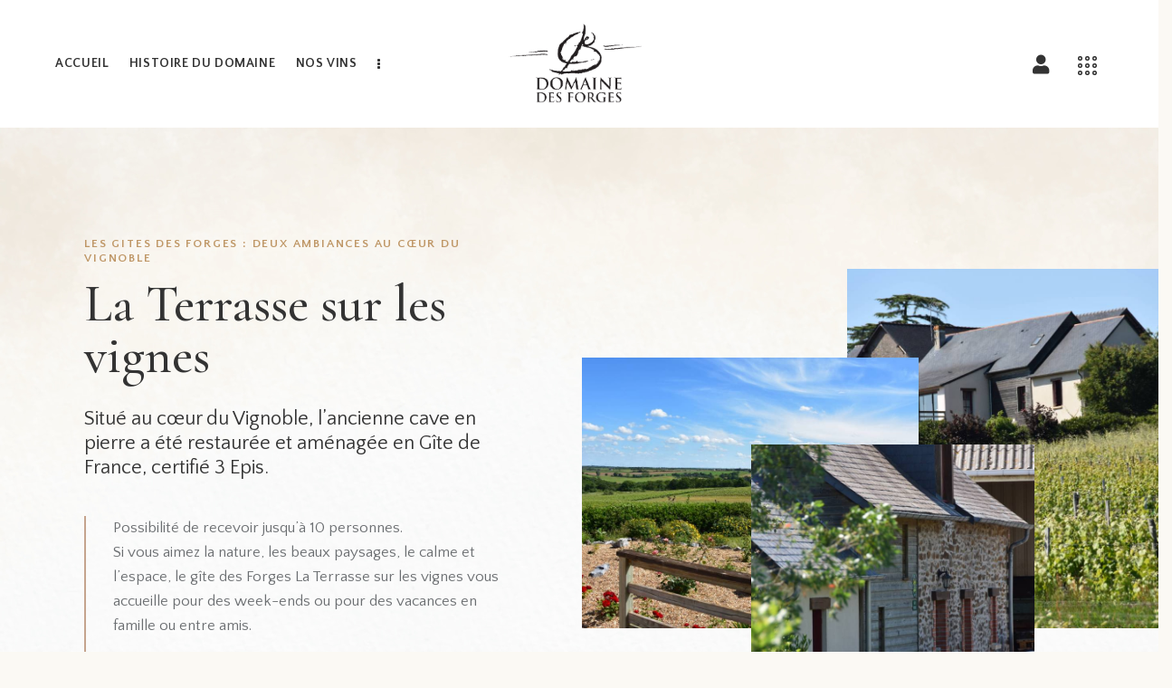

--- FILE ---
content_type: text/html; charset=UTF-8
request_url: https://domainedesforges.net/gite/
body_size: 29347
content:
<!DOCTYPE html>
<html lang="fr-FR" class="no-js scheme_default">

<head>
	
		<meta charset="UTF-8">
		<meta name="viewport" content="width=device-width, initial-scale=1">
		<meta name="format-detection" content="telephone=no">
		<link rel="profile" href="//gmpg.org/xfn/11">
		<meta name='robots' content='index, follow, max-image-preview:large, max-snippet:-1, max-video-preview:-1' />

	<!-- This site is optimized with the Yoast SEO plugin v21.8.1 - https://yoast.com/wordpress/plugins/seo/ -->
	<title>Gite - Domaine des Forges</title>
	<link rel="canonical" href="https://domainedesforges.net/gite/" />
	<meta property="og:locale" content="fr_FR" />
	<meta property="og:type" content="article" />
	<meta property="og:title" content="Gite - Domaine des Forges" />
	<meta property="og:description" content="Les gites des Forges : deux ambiances au cœur du Vignoble La Terrasse sur les&hellip;" />
	<meta property="og:url" content="https://domainedesforges.net/gite/" />
	<meta property="og:site_name" content="Domaine des Forges" />
	<meta property="article:publisher" content="https://www.facebook.com/domainedesforgesvins" />
	<meta property="article:modified_time" content="2025-09-18T07:32:10+00:00" />
	<meta property="og:image" content="https://domainedesforges.net/wp-content/uploads/elementor/thumbs/DSC_1740-scaled-pu0m770gbwa7x6t1r72osk6dpxq4w7oi08fn92vaeq.jpg" />
	<meta name="twitter:card" content="summary_large_image" />
	<meta name="twitter:label1" content="Durée de lecture estimée" />
	<meta name="twitter:data1" content="14 minutes" />
	<script type="application/ld+json" class="yoast-schema-graph">{"@context":"https://schema.org","@graph":[{"@type":"WebPage","@id":"https://domainedesforges.net/gite/","url":"https://domainedesforges.net/gite/","name":"Gite - Domaine des Forges","isPartOf":{"@id":"https://domainedesforges.net/#website"},"primaryImageOfPage":{"@id":"https://domainedesforges.net/gite/#primaryimage"},"image":{"@id":"https://domainedesforges.net/gite/#primaryimage"},"thumbnailUrl":"https://domainedesforges.net/wp-content/uploads/elementor/thumbs/DSC_1740-scaled-pu0m770gbwa7x6t1r72osk6dpxq4w7oi08fn92vaeq.jpg","datePublished":"2021-08-17T07:03:34+00:00","dateModified":"2025-09-18T07:32:10+00:00","breadcrumb":{"@id":"https://domainedesforges.net/gite/#breadcrumb"},"inLanguage":"fr-FR","potentialAction":[{"@type":"ReadAction","target":["https://domainedesforges.net/gite/"]}]},{"@type":"ImageObject","inLanguage":"fr-FR","@id":"https://domainedesforges.net/gite/#primaryimage","url":"https://domainedesforges.net/wp-content/uploads/elementor/thumbs/DSC_1740-scaled-pu0m770gbwa7x6t1r72osk6dpxq4w7oi08fn92vaeq.jpg","contentUrl":"https://domainedesforges.net/wp-content/uploads/elementor/thumbs/DSC_1740-scaled-pu0m770gbwa7x6t1r72osk6dpxq4w7oi08fn92vaeq.jpg"},{"@type":"BreadcrumbList","@id":"https://domainedesforges.net/gite/#breadcrumb","itemListElement":[{"@type":"ListItem","position":1,"name":"Accueil","item":"https://domainedesforges.net/"},{"@type":"ListItem","position":2,"name":"Gite"}]},{"@type":"WebSite","@id":"https://domainedesforges.net/#website","url":"https://domainedesforges.net/","name":"Domaine des Forges","description":"Grands Vins du Val de Loire","publisher":{"@id":"https://domainedesforges.net/#organization"},"potentialAction":[{"@type":"SearchAction","target":{"@type":"EntryPoint","urlTemplate":"https://domainedesforges.net/?s={search_term_string}"},"query-input":"required name=search_term_string"}],"inLanguage":"fr-FR"},{"@type":"Organization","@id":"https://domainedesforges.net/#organization","name":"Domaine des Forges","url":"https://domainedesforges.net/","logo":{"@type":"ImageObject","inLanguage":"fr-FR","@id":"https://domainedesforges.net/#/schema/logo/image/","url":"https://domainedesforges.net/wp-content/uploads/2022/07/logo-png.png","contentUrl":"https://domainedesforges.net/wp-content/uploads/2022/07/logo-png.png","width":867,"height":549,"caption":"Domaine des Forges"},"image":{"@id":"https://domainedesforges.net/#/schema/logo/image/"},"sameAs":["https://www.facebook.com/domainedesforgesvins","https://www.instagram.com/domainedesforges","https://www.linkedin.com/company/branchereau-domaine-des-forges/"]}]}</script>
	<!-- / Yoast SEO plugin. -->


<link rel='dns-prefetch' href='//fonts.googleapis.com' />
<link rel="alternate" type="application/rss+xml" title="Domaine des Forges &raquo; Flux" href="https://domainedesforges.net/feed/" />
<link rel="alternate" type="application/rss+xml" title="Domaine des Forges &raquo; Flux des commentaires" href="https://domainedesforges.net/comments/feed/" />
			<meta property="og:type" content="article" />
			<meta property="og:url" content="https://domainedesforges.net/gite/" />
			<meta property="og:title" content="Gite" />
			<meta property="og:description" content="Les gites des Forges : deux ambiances au cœur du VignobleLa Terrasse sur les vignes		
		Situé au cœur du Vignoble, l’ancienne cave en pierre a été restaurée et aménagée en Gîte de France, certifié 3 Epis.		
		Possibilité de recevoir jusqu’à 10 personnes.Si vous aimez la nature, les beaux paysages, le calme et l’espace, le gîte des" />  
			<link property="stylesheet" rel='stylesheet' id='wdp_cart-summary-css' href='https://domainedesforges.net/wp-content/plugins/advanced-dynamic-pricing-for-woocommerce/BaseVersion/assets/css/cart-summary.css?ver=4.9.1' type='text/css' media='all' />
<link property="stylesheet" rel='stylesheet' id='trx_addons-icons-css' href='https://domainedesforges.net/wp-content/plugins/trx_addons/css/font-icons/css/trx_addons_icons.css' type='text/css' media='all' />
<link property="stylesheet" rel='stylesheet' id='chardonnay-font-google_fonts-css' href='https://fonts.googleapis.com/css2?family=Quattrocento+Sans:ital,wght@0,400;0,700;1,400;1,700&#038;family=Cormorant+Garamond:ital,wght@0,300;0,400;0,500;0,600;0,700;1,300;1,400;1,500;1,600;1,700&#038;subset=latin,latin-ext&#038;display=swap' type='text/css' media='all' />
<link property="stylesheet" rel='stylesheet' id='chardonnay-fontello-css' href='https://domainedesforges.net/wp-content/themes/chardonnay/skins/default/css/font-icons/css/fontello.css' type='text/css' media='all' />
<link property="stylesheet" rel='stylesheet' id='classic-theme-styles-css' href='https://domainedesforges.net/wp-includes/css/classic-themes.min.css?ver=6.2.8' type='text/css' media='all' />
<style id='global-styles-inline-css' type='text/css'>
body{--wp--preset--color--black: #000000;--wp--preset--color--cyan-bluish-gray: #abb8c3;--wp--preset--color--white: #ffffff;--wp--preset--color--pale-pink: #f78da7;--wp--preset--color--vivid-red: #cf2e2e;--wp--preset--color--luminous-vivid-orange: #ff6900;--wp--preset--color--luminous-vivid-amber: #fcb900;--wp--preset--color--light-green-cyan: #7bdcb5;--wp--preset--color--vivid-green-cyan: #00d084;--wp--preset--color--pale-cyan-blue: #8ed1fc;--wp--preset--color--vivid-cyan-blue: #0693e3;--wp--preset--color--vivid-purple: #9b51e0;--wp--preset--color--bg-color: #FBF9F4;--wp--preset--color--bd-color: #DED6D4;--wp--preset--color--text-dark: #333333;--wp--preset--color--text-light: #AAA8A4;--wp--preset--color--text-link: #B4BB6B;--wp--preset--color--text-hover: #9FA753;--wp--preset--color--text-link-2: #B98D58;--wp--preset--color--text-hover-2: #B1824A;--wp--preset--color--text-link-3: #DBBB94;--wp--preset--color--text-hover-3: #D1AF86;--wp--preset--gradient--vivid-cyan-blue-to-vivid-purple: linear-gradient(135deg,rgba(6,147,227,1) 0%,rgb(155,81,224) 100%);--wp--preset--gradient--light-green-cyan-to-vivid-green-cyan: linear-gradient(135deg,rgb(122,220,180) 0%,rgb(0,208,130) 100%);--wp--preset--gradient--luminous-vivid-amber-to-luminous-vivid-orange: linear-gradient(135deg,rgba(252,185,0,1) 0%,rgba(255,105,0,1) 100%);--wp--preset--gradient--luminous-vivid-orange-to-vivid-red: linear-gradient(135deg,rgba(255,105,0,1) 0%,rgb(207,46,46) 100%);--wp--preset--gradient--very-light-gray-to-cyan-bluish-gray: linear-gradient(135deg,rgb(238,238,238) 0%,rgb(169,184,195) 100%);--wp--preset--gradient--cool-to-warm-spectrum: linear-gradient(135deg,rgb(74,234,220) 0%,rgb(151,120,209) 20%,rgb(207,42,186) 40%,rgb(238,44,130) 60%,rgb(251,105,98) 80%,rgb(254,248,76) 100%);--wp--preset--gradient--blush-light-purple: linear-gradient(135deg,rgb(255,206,236) 0%,rgb(152,150,240) 100%);--wp--preset--gradient--blush-bordeaux: linear-gradient(135deg,rgb(254,205,165) 0%,rgb(254,45,45) 50%,rgb(107,0,62) 100%);--wp--preset--gradient--luminous-dusk: linear-gradient(135deg,rgb(255,203,112) 0%,rgb(199,81,192) 50%,rgb(65,88,208) 100%);--wp--preset--gradient--pale-ocean: linear-gradient(135deg,rgb(255,245,203) 0%,rgb(182,227,212) 50%,rgb(51,167,181) 100%);--wp--preset--gradient--electric-grass: linear-gradient(135deg,rgb(202,248,128) 0%,rgb(113,206,126) 100%);--wp--preset--gradient--midnight: linear-gradient(135deg,rgb(2,3,129) 0%,rgb(40,116,252) 100%);--wp--preset--duotone--dark-grayscale: url('#wp-duotone-dark-grayscale');--wp--preset--duotone--grayscale: url('#wp-duotone-grayscale');--wp--preset--duotone--purple-yellow: url('#wp-duotone-purple-yellow');--wp--preset--duotone--blue-red: url('#wp-duotone-blue-red');--wp--preset--duotone--midnight: url('#wp-duotone-midnight');--wp--preset--duotone--magenta-yellow: url('#wp-duotone-magenta-yellow');--wp--preset--duotone--purple-green: url('#wp-duotone-purple-green');--wp--preset--duotone--blue-orange: url('#wp-duotone-blue-orange');--wp--preset--font-size--small: 13px;--wp--preset--font-size--medium: 20px;--wp--preset--font-size--large: 36px;--wp--preset--font-size--x-large: 42px;--wp--preset--spacing--20: 0.44rem;--wp--preset--spacing--30: 0.67rem;--wp--preset--spacing--40: 1rem;--wp--preset--spacing--50: 1.5rem;--wp--preset--spacing--60: 2.25rem;--wp--preset--spacing--70: 3.38rem;--wp--preset--spacing--80: 5.06rem;--wp--preset--shadow--natural: 6px 6px 9px rgba(0, 0, 0, 0.2);--wp--preset--shadow--deep: 12px 12px 50px rgba(0, 0, 0, 0.4);--wp--preset--shadow--sharp: 6px 6px 0px rgba(0, 0, 0, 0.2);--wp--preset--shadow--outlined: 6px 6px 0px -3px rgba(255, 255, 255, 1), 6px 6px rgba(0, 0, 0, 1);--wp--preset--shadow--crisp: 6px 6px 0px rgba(0, 0, 0, 1);}:where(.is-layout-flex){gap: 0.5em;}body .is-layout-flow > .alignleft{float: left;margin-inline-start: 0;margin-inline-end: 2em;}body .is-layout-flow > .alignright{float: right;margin-inline-start: 2em;margin-inline-end: 0;}body .is-layout-flow > .aligncenter{margin-left: auto !important;margin-right: auto !important;}body .is-layout-constrained > .alignleft{float: left;margin-inline-start: 0;margin-inline-end: 2em;}body .is-layout-constrained > .alignright{float: right;margin-inline-start: 2em;margin-inline-end: 0;}body .is-layout-constrained > .aligncenter{margin-left: auto !important;margin-right: auto !important;}body .is-layout-constrained > :where(:not(.alignleft):not(.alignright):not(.alignfull)){max-width: var(--wp--style--global--content-size);margin-left: auto !important;margin-right: auto !important;}body .is-layout-constrained > .alignwide{max-width: var(--wp--style--global--wide-size);}body .is-layout-flex{display: flex;}body .is-layout-flex{flex-wrap: wrap;align-items: center;}body .is-layout-flex > *{margin: 0;}:where(.wp-block-columns.is-layout-flex){gap: 2em;}.has-black-color{color: var(--wp--preset--color--black) !important;}.has-cyan-bluish-gray-color{color: var(--wp--preset--color--cyan-bluish-gray) !important;}.has-white-color{color: var(--wp--preset--color--white) !important;}.has-pale-pink-color{color: var(--wp--preset--color--pale-pink) !important;}.has-vivid-red-color{color: var(--wp--preset--color--vivid-red) !important;}.has-luminous-vivid-orange-color{color: var(--wp--preset--color--luminous-vivid-orange) !important;}.has-luminous-vivid-amber-color{color: var(--wp--preset--color--luminous-vivid-amber) !important;}.has-light-green-cyan-color{color: var(--wp--preset--color--light-green-cyan) !important;}.has-vivid-green-cyan-color{color: var(--wp--preset--color--vivid-green-cyan) !important;}.has-pale-cyan-blue-color{color: var(--wp--preset--color--pale-cyan-blue) !important;}.has-vivid-cyan-blue-color{color: var(--wp--preset--color--vivid-cyan-blue) !important;}.has-vivid-purple-color{color: var(--wp--preset--color--vivid-purple) !important;}.has-black-background-color{background-color: var(--wp--preset--color--black) !important;}.has-cyan-bluish-gray-background-color{background-color: var(--wp--preset--color--cyan-bluish-gray) !important;}.has-white-background-color{background-color: var(--wp--preset--color--white) !important;}.has-pale-pink-background-color{background-color: var(--wp--preset--color--pale-pink) !important;}.has-vivid-red-background-color{background-color: var(--wp--preset--color--vivid-red) !important;}.has-luminous-vivid-orange-background-color{background-color: var(--wp--preset--color--luminous-vivid-orange) !important;}.has-luminous-vivid-amber-background-color{background-color: var(--wp--preset--color--luminous-vivid-amber) !important;}.has-light-green-cyan-background-color{background-color: var(--wp--preset--color--light-green-cyan) !important;}.has-vivid-green-cyan-background-color{background-color: var(--wp--preset--color--vivid-green-cyan) !important;}.has-pale-cyan-blue-background-color{background-color: var(--wp--preset--color--pale-cyan-blue) !important;}.has-vivid-cyan-blue-background-color{background-color: var(--wp--preset--color--vivid-cyan-blue) !important;}.has-vivid-purple-background-color{background-color: var(--wp--preset--color--vivid-purple) !important;}.has-black-border-color{border-color: var(--wp--preset--color--black) !important;}.has-cyan-bluish-gray-border-color{border-color: var(--wp--preset--color--cyan-bluish-gray) !important;}.has-white-border-color{border-color: var(--wp--preset--color--white) !important;}.has-pale-pink-border-color{border-color: var(--wp--preset--color--pale-pink) !important;}.has-vivid-red-border-color{border-color: var(--wp--preset--color--vivid-red) !important;}.has-luminous-vivid-orange-border-color{border-color: var(--wp--preset--color--luminous-vivid-orange) !important;}.has-luminous-vivid-amber-border-color{border-color: var(--wp--preset--color--luminous-vivid-amber) !important;}.has-light-green-cyan-border-color{border-color: var(--wp--preset--color--light-green-cyan) !important;}.has-vivid-green-cyan-border-color{border-color: var(--wp--preset--color--vivid-green-cyan) !important;}.has-pale-cyan-blue-border-color{border-color: var(--wp--preset--color--pale-cyan-blue) !important;}.has-vivid-cyan-blue-border-color{border-color: var(--wp--preset--color--vivid-cyan-blue) !important;}.has-vivid-purple-border-color{border-color: var(--wp--preset--color--vivid-purple) !important;}.has-vivid-cyan-blue-to-vivid-purple-gradient-background{background: var(--wp--preset--gradient--vivid-cyan-blue-to-vivid-purple) !important;}.has-light-green-cyan-to-vivid-green-cyan-gradient-background{background: var(--wp--preset--gradient--light-green-cyan-to-vivid-green-cyan) !important;}.has-luminous-vivid-amber-to-luminous-vivid-orange-gradient-background{background: var(--wp--preset--gradient--luminous-vivid-amber-to-luminous-vivid-orange) !important;}.has-luminous-vivid-orange-to-vivid-red-gradient-background{background: var(--wp--preset--gradient--luminous-vivid-orange-to-vivid-red) !important;}.has-very-light-gray-to-cyan-bluish-gray-gradient-background{background: var(--wp--preset--gradient--very-light-gray-to-cyan-bluish-gray) !important;}.has-cool-to-warm-spectrum-gradient-background{background: var(--wp--preset--gradient--cool-to-warm-spectrum) !important;}.has-blush-light-purple-gradient-background{background: var(--wp--preset--gradient--blush-light-purple) !important;}.has-blush-bordeaux-gradient-background{background: var(--wp--preset--gradient--blush-bordeaux) !important;}.has-luminous-dusk-gradient-background{background: var(--wp--preset--gradient--luminous-dusk) !important;}.has-pale-ocean-gradient-background{background: var(--wp--preset--gradient--pale-ocean) !important;}.has-electric-grass-gradient-background{background: var(--wp--preset--gradient--electric-grass) !important;}.has-midnight-gradient-background{background: var(--wp--preset--gradient--midnight) !important;}.has-small-font-size{font-size: var(--wp--preset--font-size--small) !important;}.has-medium-font-size{font-size: var(--wp--preset--font-size--medium) !important;}.has-large-font-size{font-size: var(--wp--preset--font-size--large) !important;}.has-x-large-font-size{font-size: var(--wp--preset--font-size--x-large) !important;}
.wp-block-navigation a:where(:not(.wp-element-button)){color: inherit;}
:where(.wp-block-columns.is-layout-flex){gap: 2em;}
.wp-block-pullquote{font-size: 1.5em;line-height: 1.6;}
</style>
<link property="stylesheet" rel='stylesheet' id='advanced-popups-css' href='https://domainedesforges.net/wp-content/plugins/advanced-popups/public/css/advanced-popups-public.css?ver=1.2.2' type='text/css' media='all' />

<link property="stylesheet" rel='stylesheet' id='magnific-popup-css' href='https://domainedesforges.net/wp-content/plugins/trx_addons/js/magnific/magnific-popup.min.css' type='text/css' media='all' />
<link property="stylesheet" rel='stylesheet' id='woocommerce-layout-css' href='https://domainedesforges.net/wp-content/plugins/woocommerce/assets/css/woocommerce-layout.css?ver=8.2.4' type='text/css' media='all' />
<link property="stylesheet" rel='stylesheet' id='woocommerce-smallscreen-css' href='https://domainedesforges.net/wp-content/plugins/woocommerce/assets/css/woocommerce-smallscreen.css?ver=8.2.4' type='text/css' media='only screen and (max-width: 768px)' />
<link property="stylesheet" rel='stylesheet' id='woocommerce-general-css' href='https://domainedesforges.net/wp-content/plugins/woocommerce/assets/css/woocommerce.css?ver=8.2.4' type='text/css' media='all' />
<style id='woocommerce-inline-inline-css' type='text/css'>
.woocommerce form .form-row .required { visibility: visible; }
</style>
<link property="stylesheet" rel='stylesheet' id='elementor-icons-css' href='https://domainedesforges.net/wp-content/plugins/elementor/assets/lib/eicons/css/elementor-icons.min.css?ver=5.30.0' type='text/css' media='all' />
<link property="stylesheet" rel='stylesheet' id='elementor-frontend-css' href='https://domainedesforges.net/wp-content/plugins/elementor/assets/css/frontend.min.css?ver=3.23.4' type='text/css' media='all' />
<style id='elementor-frontend-inline-css' type='text/css'>
.elementor-kit-15{--e-global-color-primary:#B4BB6B;--e-global-color-aa0fe89:#E6CE7A;--e-global-color-bd7a76e:#B4BB6B;--e-global-color-d9f70f9:#353F48;--e-global-typography-primary-font-family:"Roboto";--e-global-typography-primary-font-weight:600;--e-global-typography-secondary-font-family:"Roboto Slab";--e-global-typography-secondary-font-weight:400;--e-global-typography-text-font-family:"Roboto";--e-global-typography-text-font-weight:400;--e-global-typography-accent-font-family:"Roboto";--e-global-typography-accent-font-weight:500;}.elementor-section.elementor-section-boxed > .elementor-container{max-width:1320px;}.e-con{--container-max-width:1320px;}.elementor-widget:not(:last-child){margin-block-end:0px;}.elementor-element{--widgets-spacing:0px 0px;}{}.sc_layouts_title_caption{display:var(--page-title-display);}.elementor-kit-15 e-page-transition{background-color:#FFBC7D;}@media(max-width:1024px){.elementor-section.elementor-section-boxed > .elementor-container{max-width:1024px;}.e-con{--container-max-width:1024px;}}@media(max-width:767px){.elementor-section.elementor-section-boxed > .elementor-container{max-width:767px;}.e-con{--container-max-width:767px;}}
.elementor-17730 .elementor-element.elementor-element-2014d2af > .elementor-container > .elementor-column > .elementor-widget-wrap{align-content:center;align-items:center;}.elementor-17730 .elementor-element.elementor-element-2014d2af{overflow:hidden;transition:background 0.3s, border 0.3s, border-radius 0.3s, box-shadow 0.3s;padding:120px 0px 0px 0px;}.elementor-17730 .elementor-element.elementor-element-2014d2af:not(.elementor-motion-effects-element-type-background), .elementor-17730 .elementor-element.elementor-element-2014d2af > .elementor-motion-effects-container > .elementor-motion-effects-layer{background-color:#FBF9F4;background-image:url("https://domainedesforges.net/wp-content/uploads/2021/08/bg-home-2_1.jpg");background-position:bottom center;background-size:cover;}.elementor-17730 .elementor-element.elementor-element-2014d2af > .elementor-background-overlay{transition:background 0.3s, border-radius 0.3s, opacity 0.3s;}.elementor-17730 .elementor-element.elementor-element-19d5f2d9 > .elementor-element-populated.elementor-column-wrap{padding:0px 80px 0px 0px;}.elementor-17730 .elementor-element.elementor-element-19d5f2d9 > .elementor-element-populated.elementor-widget-wrap{padding:0px 80px 0px 0px;}.elementor-17730 .elementor-element.elementor-element-132fa522 .sc_item_title_text{-webkit-text-stroke-width:0px;}.elementor-17730 .elementor-element.elementor-element-132fa522 .sc_item_title_text2{-webkit-text-stroke-width:0px;}.elementor-17730 .elementor-element.elementor-element-29412507{--spacer-size:28px;}.elementor-17730 .elementor-element.elementor-element-775a2db4{color:#333333;font-size:22px;font-weight:400;}.elementor-17730 .elementor-element.elementor-element-54b6bd51{--spacer-size:40px;}.elementor-17730 .elementor-element.elementor-element-4ec07bd0{color:#6B6E71;}.elementor-17730 .elementor-element.elementor-element-4ec07bd0 > .elementor-widget-container{margin:0px 0px 0px 0px;padding:0px 0px 0px 30px;border-style:solid;border-width:0px 0px 0px 2px;border-color:#C5A48E;}.elementor-17730 .elementor-element.elementor-element-3ea24df3{--spacer-size:45px;}.elementor-17730 .elementor-element.elementor-element-10853869 > .elementor-container > .elementor-column > .elementor-widget-wrap{align-content:flex-end;align-items:flex-end;}.elementor-17730 .elementor-element.elementor-element-6a57576{text-align:right;width:auto;max-width:auto;z-index:2;}.elementor-17730 .elementor-element.elementor-element-6a57576 > .elementor-widget-container{margin:0% -27% 0% 0%;}.elementor-17730 .elementor-element.elementor-element-26a8691f{text-align:right;width:auto;max-width:auto;}.elementor-17730 .elementor-element.elementor-element-581702f4 > .elementor-widget-container{margin:-65% 0% 0% 0%;}.elementor-17730 .elementor-element.elementor-element-581702f4{z-index:9;}.elementor-17730 .elementor-element.elementor-element-69c21b7f > .elementor-container > .elementor-column > .elementor-widget-wrap{align-content:center;align-items:center;}.elementor-17730 .elementor-element.elementor-element-69c21b7f:not(.elementor-motion-effects-element-type-background), .elementor-17730 .elementor-element.elementor-element-69c21b7f > .elementor-motion-effects-container > .elementor-motion-effects-layer{background-color:#FBF9F4;background-image:url("https://domainedesforges.net/wp-content/uploads/2021/08/bg-home-2_1_1.jpg");background-position:top center;background-size:cover;}.elementor-17730 .elementor-element.elementor-element-69c21b7f{transition:background 0.3s, border 0.3s, border-radius 0.3s, box-shadow 0.3s;padding:120px 0px 120px 0px;z-index:2;}.elementor-17730 .elementor-element.elementor-element-69c21b7f > .elementor-background-overlay{transition:background 0.3s, border-radius 0.3s, opacity 0.3s;}.elementor-17730 .elementor-element.elementor-element-459e8580 > .elementor-widget-container{margin:0% 16% 0% 0%;}.elementor-17730 .elementor-element.elementor-element-3ed6c079 > .elementor-element-populated{margin:0% 10% 0% 0%;--e-column-margin-right:10%;--e-column-margin-left:0%;}.elementor-17730 .elementor-element.elementor-element-5c37c3e3{--spacer-size:35px;}.elementor-17730 .elementor-element.elementor-element-613baf51 .sc_item_title_text{-webkit-text-stroke-width:0px;}.elementor-17730 .elementor-element.elementor-element-613baf51 .sc_item_title_text2{-webkit-text-stroke-width:0px;}.elementor-17730 .elementor-element.elementor-element-4b01658{--spacer-size:50px;}.elementor-17730 .elementor-element.elementor-element-b0469b4{--spacer-size:50px;}.elementor-17730 .elementor-element.elementor-element-48f1ef72{--spacer-size:28px;}.elementor-17730 .elementor-element.elementor-element-68510cd0{--spacer-size:34px;}.elementor-17730 .elementor-element.elementor-element-52b7389b{--spacer-size:30px;}.elementor-17730 .elementor-element.elementor-element-e3a46e6{z-index:2;}.elementor-17730 .elementor-element.elementor-element-7a2069e{--spacer-size:50px;}.elementor-17730 .elementor-element.elementor-element-1211703 .sc_item_title_text{-webkit-text-stroke-width:0px;}.elementor-17730 .elementor-element.elementor-element-1211703 .sc_item_title_text2{-webkit-text-stroke-width:0px;}.elementor-17730 .elementor-element.elementor-element-1211703 > .elementor-widget-container{padding:0% 35% 0% 0%;}.elementor-17730 .elementor-element.elementor-element-4cf9323{--spacer-size:50px;}.elementor-17730 .elementor-element.elementor-element-623a3f1 .sc_item_title_text{-webkit-text-stroke-width:0px;}.elementor-17730 .elementor-element.elementor-element-623a3f1 .sc_item_title_text2{-webkit-text-stroke-width:0px;}.elementor-17730 .elementor-element.elementor-element-623a3f1 > .elementor-widget-container{margin:0px 0px -55px 0px;}.elementor-17730 .elementor-element.elementor-element-d1d66df{width:var( --container-widget-width, 234px );max-width:234px;--container-widget-width:234px;--container-widget-flex-grow:0;bottom:220%;}body:not(.rtl) .elementor-17730 .elementor-element.elementor-element-d1d66df{right:0px;}body.rtl .elementor-17730 .elementor-element.elementor-element-d1d66df{left:0px;}.elementor-17730 .elementor-element.elementor-element-b55cec7{--spacer-size:50px;}.elementor-17730 .elementor-element.elementor-element-4cd0d56 > .elementor-container > .elementor-column > .elementor-widget-wrap{align-content:center;align-items:center;}.elementor-17730 .elementor-element.elementor-element-4cd0d56{overflow:hidden;transition:background 0.3s, border 0.3s, border-radius 0.3s, box-shadow 0.3s;padding:120px 0px 0px 0px;}.elementor-17730 .elementor-element.elementor-element-4cd0d56:not(.elementor-motion-effects-element-type-background), .elementor-17730 .elementor-element.elementor-element-4cd0d56 > .elementor-motion-effects-container > .elementor-motion-effects-layer{background-color:#FBF9F4;background-image:url("https://domainedesforges.net/wp-content/uploads/2021/08/bg-home-2_1.jpg");background-position:bottom center;background-size:cover;}.elementor-17730 .elementor-element.elementor-element-4cd0d56 > .elementor-background-overlay{transition:background 0.3s, border-radius 0.3s, opacity 0.3s;}.elementor-17730 .elementor-element.elementor-element-0a62c7c > .elementor-element-populated.elementor-column-wrap{padding:0px 80px 0px 0px;}.elementor-17730 .elementor-element.elementor-element-0a62c7c > .elementor-element-populated.elementor-widget-wrap{padding:0px 80px 0px 0px;}.elementor-17730 .elementor-element.elementor-element-df8c893 .sc_item_title_text{-webkit-text-stroke-width:0px;}.elementor-17730 .elementor-element.elementor-element-df8c893 .sc_item_title_text2{-webkit-text-stroke-width:0px;}.elementor-17730 .elementor-element.elementor-element-ee93e67{--spacer-size:28px;}.elementor-17730 .elementor-element.elementor-element-fc598d9{color:#333333;font-size:22px;font-weight:400;}.elementor-17730 .elementor-element.elementor-element-4d5706b{--spacer-size:40px;}.elementor-17730 .elementor-element.elementor-element-02e3816{color:#6B6E71;}.elementor-17730 .elementor-element.elementor-element-02e3816 > .elementor-widget-container{margin:0px 0px 0px 0px;padding:0px 0px 0px 30px;border-style:solid;border-width:0px 0px 0px 2px;border-color:#C5A48E;}.elementor-17730 .elementor-element.elementor-element-7641e67{--spacer-size:45px;}.elementor-17730 .elementor-element.elementor-element-e70320d > .elementor-container > .elementor-column > .elementor-widget-wrap{align-content:flex-end;align-items:flex-end;}.elementor-17730 .elementor-element.elementor-element-08860c3{text-align:right;width:auto;max-width:auto;z-index:2;}.elementor-17730 .elementor-element.elementor-element-08860c3 > .elementor-widget-container{margin:0% -27% 0% 0%;}.elementor-17730 .elementor-element.elementor-element-897ae00{text-align:right;width:auto;max-width:auto;}.elementor-17730 .elementor-element.elementor-element-7759673 > .elementor-widget-container{margin:-65% 0% 0% 0%;}.elementor-17730 .elementor-element.elementor-element-7759673{z-index:9;}.elementor-17730 .elementor-element.elementor-element-c0f7271 > .elementor-container > .elementor-column > .elementor-widget-wrap{align-content:center;align-items:center;}.elementor-17730 .elementor-element.elementor-element-c0f7271:not(.elementor-motion-effects-element-type-background), .elementor-17730 .elementor-element.elementor-element-c0f7271 > .elementor-motion-effects-container > .elementor-motion-effects-layer{background-color:#FBF9F4;background-image:url("https://domainedesforges.net/wp-content/uploads/2021/08/bg-home-2_1_1.jpg");background-position:top center;background-size:cover;}.elementor-17730 .elementor-element.elementor-element-c0f7271{transition:background 0.3s, border 0.3s, border-radius 0.3s, box-shadow 0.3s;padding:120px 0px 120px 0px;z-index:2;}.elementor-17730 .elementor-element.elementor-element-c0f7271 > .elementor-background-overlay{transition:background 0.3s, border-radius 0.3s, opacity 0.3s;}.elementor-17730 .elementor-element.elementor-element-8743ca8 > .elementor-widget-container{margin:0% 16% 0% 0%;}.elementor-17730 .elementor-element.elementor-element-dd0582b > .elementor-element-populated{margin:0% 10% 0% 0%;--e-column-margin-right:10%;--e-column-margin-left:0%;}.elementor-17730 .elementor-element.elementor-element-384a18c{--spacer-size:35px;}.elementor-17730 .elementor-element.elementor-element-d25dde6 .sc_item_title_text{-webkit-text-stroke-width:0px;}.elementor-17730 .elementor-element.elementor-element-d25dde6 .sc_item_title_text2{-webkit-text-stroke-width:0px;}.elementor-17730 .elementor-element.elementor-element-c01c665{--spacer-size:50px;}.elementor-17730 .elementor-element.elementor-element-e7539c4{--spacer-size:50px;}.elementor-17730 .elementor-element.elementor-element-831d933{--spacer-size:28px;}.elementor-17730 .elementor-element.elementor-element-20df66b{--spacer-size:34px;}.elementor-17730 .elementor-element.elementor-element-51ded9e{--spacer-size:30px;}.elementor-17730 .elementor-element.elementor-element-eadcfc9{z-index:2;}.elementor-17730 .elementor-element.elementor-element-4ee595d{--spacer-size:50px;}.elementor-17730 .elementor-element.elementor-element-631324c .sc_item_title_text{-webkit-text-stroke-width:0px;}.elementor-17730 .elementor-element.elementor-element-631324c .sc_item_title_text2{-webkit-text-stroke-width:0px;}.elementor-17730 .elementor-element.elementor-element-631324c > .elementor-widget-container{padding:0% 35% 0% 0%;}.elementor-17730 .elementor-element.elementor-element-3f9d2fc{--spacer-size:50px;}.elementor-17730 .elementor-element.elementor-element-d5f946a .sc_item_title_text{-webkit-text-stroke-width:0px;}.elementor-17730 .elementor-element.elementor-element-d5f946a .sc_item_title_text2{-webkit-text-stroke-width:0px;}.elementor-17730 .elementor-element.elementor-element-d5f946a > .elementor-widget-container{margin:0px 0px -55px 0px;}.elementor-17730 .elementor-element.elementor-element-dce5754{width:var( --container-widget-width, 234px );max-width:234px;--container-widget-width:234px;--container-widget-flex-grow:0;bottom:220%;}body:not(.rtl) .elementor-17730 .elementor-element.elementor-element-dce5754{right:0px;}body.rtl .elementor-17730 .elementor-element.elementor-element-dce5754{left:0px;}.elementor-17730 .elementor-element.elementor-element-e945f28{--spacer-size:50px;}.elementor-17730 .elementor-element.elementor-element-66f75dc{width:var( --container-widget-width, 351px );max-width:351px;--container-widget-width:351px;--container-widget-flex-grow:0;top:0px;}body:not(.rtl) .elementor-17730 .elementor-element.elementor-element-66f75dc{left:-105px;}body.rtl .elementor-17730 .elementor-element.elementor-element-66f75dc{right:-105px;}.elementor-17730 .elementor-element.elementor-element-68d092d{--spacer-size:50px;}.elementor-17730 .elementor-element.elementor-element-511fe01{--spacer-size:50px;}.elementor-17730 .elementor-element.elementor-element-24c26a8{width:var( --container-widget-width, 156px );max-width:156px;--container-widget-width:156px;--container-widget-flex-grow:0;top:65px;}body:not(.rtl) .elementor-17730 .elementor-element.elementor-element-24c26a8{right:7%;}body.rtl .elementor-17730 .elementor-element.elementor-element-24c26a8{left:7%;}@media(min-width:768px){.elementor-17730 .elementor-element.elementor-element-19d5f2d9{width:50.249%;}.elementor-17730 .elementor-element.elementor-element-161d2755{width:49.721%;}.elementor-17730 .elementor-element.elementor-element-1bb5816d{width:46.008%;}.elementor-17730 .elementor-element.elementor-element-7feb74a8{width:53.992%;}.elementor-17730 .elementor-element.elementor-element-6c28c2d2{width:29.287%;}.elementor-17730 .elementor-element.elementor-element-6f98c52d{width:49.186%;}.elementor-17730 .elementor-element.elementor-element-4f80221d{width:21.189%;}.elementor-17730 .elementor-element.elementor-element-0a62c7c{width:50.249%;}.elementor-17730 .elementor-element.elementor-element-fddde31{width:49.721%;}.elementor-17730 .elementor-element.elementor-element-f4bf93d{width:46.008%;}.elementor-17730 .elementor-element.elementor-element-8117b6f{width:53.992%;}.elementor-17730 .elementor-element.elementor-element-78116fe{width:29.287%;}.elementor-17730 .elementor-element.elementor-element-930619d{width:49.186%;}.elementor-17730 .elementor-element.elementor-element-2d3fc59{width:21.189%;}}@media(max-width:1024px){.elementor-17730 .elementor-element.elementor-element-2014d2af{padding:90px 0px 0px 0px;}.elementor-17730 .elementor-element.elementor-element-19d5f2d9 > .elementor-element-populated{margin:0px 0px 0px 0px;--e-column-margin-right:0px;--e-column-margin-left:0px;}.elementor-17730 .elementor-element.elementor-element-19d5f2d9 > .elementor-element-populated.elementor-column-wrap{padding:0px 0px 0px 0px;}.elementor-17730 .elementor-element.elementor-element-19d5f2d9 > .elementor-element-populated.elementor-widget-wrap{padding:0px 0px 0px 0px;}.elementor-17730 .elementor-element.elementor-element-29412507{--spacer-size:20px;}.elementor-17730 .elementor-element.elementor-element-775a2db4{font-size:20px;}.elementor-17730 .elementor-element.elementor-element-54b6bd51{--spacer-size:25px;}.elementor-17730 .elementor-element.elementor-element-4ec07bd0 > .elementor-widget-container{padding:0px 0px 0px 20px;}.elementor-17730 .elementor-element.elementor-element-3ea24df3{--spacer-size:27px;}.elementor-17730 .elementor-element.elementor-element-161d2755 > .elementor-element-populated.elementor-column-wrap{padding:0px 0px 0px 20px;}.elementor-17730 .elementor-element.elementor-element-161d2755 > .elementor-element-populated.elementor-widget-wrap{padding:0px 0px 0px 20px;}.elementor-17730 .elementor-element.elementor-element-69c21b7f{padding:90px 0px 90px 0px;}.elementor-17730 .elementor-element.elementor-element-459e8580 > .elementor-widget-container{margin:0% 0% 0% 0%;}.elementor-17730 .elementor-element.elementor-element-3ed6c079 > .elementor-element-populated{margin:0px 0px 0px 20px;--e-column-margin-right:0px;--e-column-margin-left:20px;}.elementor-17730 .elementor-element.elementor-element-5c37c3e3{--spacer-size:10px;}.elementor-17730 .elementor-element.elementor-element-48f1ef72{--spacer-size:22px;}.elementor-17730 .elementor-element.elementor-element-68510cd0{--spacer-size:24px;}.elementor-17730 .elementor-element.elementor-element-52b7389b{--spacer-size:10px;}.elementor-17730 .elementor-element.elementor-element-623a3f1 > .elementor-widget-container{margin:0px 0px -34px 0px;}.elementor-17730 .elementor-element.elementor-element-d1d66df{width:var( --container-widget-width, 170px );max-width:170px;--container-widget-width:170px;--container-widget-flex-grow:0;bottom:5px;}body:not(.rtl) .elementor-17730 .elementor-element.elementor-element-d1d66df{right:15px;}body.rtl .elementor-17730 .elementor-element.elementor-element-d1d66df{left:15px;}.elementor-17730 .elementor-element.elementor-element-4cd0d56{padding:90px 0px 0px 0px;}.elementor-17730 .elementor-element.elementor-element-0a62c7c > .elementor-element-populated{margin:0px 0px 0px 0px;--e-column-margin-right:0px;--e-column-margin-left:0px;}.elementor-17730 .elementor-element.elementor-element-0a62c7c > .elementor-element-populated.elementor-column-wrap{padding:0px 0px 0px 0px;}.elementor-17730 .elementor-element.elementor-element-0a62c7c > .elementor-element-populated.elementor-widget-wrap{padding:0px 0px 0px 0px;}.elementor-17730 .elementor-element.elementor-element-ee93e67{--spacer-size:20px;}.elementor-17730 .elementor-element.elementor-element-fc598d9{font-size:20px;}.elementor-17730 .elementor-element.elementor-element-4d5706b{--spacer-size:25px;}.elementor-17730 .elementor-element.elementor-element-02e3816 > .elementor-widget-container{padding:0px 0px 0px 20px;}.elementor-17730 .elementor-element.elementor-element-7641e67{--spacer-size:27px;}.elementor-17730 .elementor-element.elementor-element-fddde31 > .elementor-element-populated.elementor-column-wrap{padding:0px 0px 0px 20px;}.elementor-17730 .elementor-element.elementor-element-fddde31 > .elementor-element-populated.elementor-widget-wrap{padding:0px 0px 0px 20px;}.elementor-17730 .elementor-element.elementor-element-c0f7271{padding:90px 0px 90px 0px;}.elementor-17730 .elementor-element.elementor-element-8743ca8 > .elementor-widget-container{margin:0% 0% 0% 0%;}.elementor-17730 .elementor-element.elementor-element-dd0582b > .elementor-element-populated{margin:0px 0px 0px 20px;--e-column-margin-right:0px;--e-column-margin-left:20px;}.elementor-17730 .elementor-element.elementor-element-384a18c{--spacer-size:10px;}.elementor-17730 .elementor-element.elementor-element-831d933{--spacer-size:22px;}.elementor-17730 .elementor-element.elementor-element-20df66b{--spacer-size:24px;}.elementor-17730 .elementor-element.elementor-element-51ded9e{--spacer-size:10px;}.elementor-17730 .elementor-element.elementor-element-d5f946a > .elementor-widget-container{margin:0px 0px -34px 0px;}.elementor-17730 .elementor-element.elementor-element-dce5754{width:var( --container-widget-width, 170px );max-width:170px;--container-widget-width:170px;--container-widget-flex-grow:0;bottom:5px;}body:not(.rtl) .elementor-17730 .elementor-element.elementor-element-dce5754{right:15px;}body.rtl .elementor-17730 .elementor-element.elementor-element-dce5754{left:15px;}.elementor-17730 .elementor-element.elementor-element-66f75dc{width:var( --container-widget-width, 220px );max-width:220px;--container-widget-width:220px;--container-widget-flex-grow:0;top:10px;}body:not(.rtl) .elementor-17730 .elementor-element.elementor-element-66f75dc{left:-40px;}body.rtl .elementor-17730 .elementor-element.elementor-element-66f75dc{right:-40px;}.elementor-17730 .elementor-element.elementor-element-24c26a8{width:var( --container-widget-width, 140px );max-width:140px;--container-widget-width:140px;--container-widget-flex-grow:0;top:10px;}body:not(.rtl) .elementor-17730 .elementor-element.elementor-element-24c26a8{right:15px;}body.rtl .elementor-17730 .elementor-element.elementor-element-24c26a8{left:15px;}}@media(max-width:767px){.elementor-17730 .elementor-element.elementor-element-2014d2af{padding:60px 0px 0px 0px;}.elementor-17730 .elementor-element.elementor-element-19d5f2d9 > .elementor-element-populated.elementor-column-wrap{padding:0% 6% 0% 6%;}.elementor-17730 .elementor-element.elementor-element-19d5f2d9 > .elementor-element-populated.elementor-widget-wrap{padding:0% 6% 0% 6%;}.elementor-17730 .elementor-element.elementor-element-29412507{--spacer-size:18px;}.elementor-17730 .elementor-element.elementor-element-775a2db4{font-size:18px;}.elementor-17730 .elementor-element.elementor-element-54b6bd51{--spacer-size:18px;}.elementor-17730 .elementor-element.elementor-element-3ea24df3{--spacer-size:19px;}.elementor-17730 .elementor-element.elementor-element-161d2755 > .elementor-element-populated{margin:40px 0px 0px 0px;--e-column-margin-right:0px;--e-column-margin-left:0px;}.elementor-17730 .elementor-element.elementor-element-161d2755 > .elementor-element-populated.elementor-column-wrap{padding:0px 0px 0px 0px;}.elementor-17730 .elementor-element.elementor-element-161d2755 > .elementor-element-populated.elementor-widget-wrap{padding:0px 0px 0px 0px;}.elementor-17730 .elementor-element.elementor-element-1bb5816d{width:46%;}.elementor-17730 .elementor-element.elementor-element-6a57576 > .elementor-widget-container{margin:0% -25% 0% 0%;}.elementor-17730 .elementor-element.elementor-element-7feb74a8{width:54%;}.elementor-17730 .elementor-element.elementor-element-6f98c52d{width:50%;}.elementor-17730 .elementor-element.elementor-element-581702f4 > .elementor-widget-container{margin:-33% 0% 0% -35%;}.elementor-17730 .elementor-element.elementor-element-4f80221d{width:50%;}.elementor-17730 .elementor-element.elementor-element-69c21b7f{padding:55px 0px 60px 0px;}.elementor-17730 .elementor-element.elementor-element-3ed6c079 > .elementor-element-populated{margin:0px 0px 0px 0px;--e-column-margin-right:0px;--e-column-margin-left:0px;}.elementor-17730 .elementor-element.elementor-element-5c37c3e3{--spacer-size:26px;}.elementor-17730 .elementor-element.elementor-element-48f1ef72{--spacer-size:19px;}.elementor-17730 .elementor-element.elementor-element-68510cd0{--spacer-size:19px;}.elementor-17730 .elementor-element.elementor-element-1211703 > .elementor-widget-container{padding:0% 0% 0% 0%;}.elementor-17730 .elementor-element.elementor-element-d1d66df{width:var( --container-widget-width, 150px );max-width:150px;--container-widget-width:150px;--container-widget-flex-grow:0;bottom:0px;}body:not(.rtl) .elementor-17730 .elementor-element.elementor-element-d1d66df{right:5px;}body.rtl .elementor-17730 .elementor-element.elementor-element-d1d66df{left:5px;}.elementor-17730 .elementor-element.elementor-element-4cd0d56{padding:60px 0px 0px 0px;}.elementor-17730 .elementor-element.elementor-element-0a62c7c > .elementor-element-populated.elementor-column-wrap{padding:0% 6% 0% 6%;}.elementor-17730 .elementor-element.elementor-element-0a62c7c > .elementor-element-populated.elementor-widget-wrap{padding:0% 6% 0% 6%;}.elementor-17730 .elementor-element.elementor-element-ee93e67{--spacer-size:18px;}.elementor-17730 .elementor-element.elementor-element-fc598d9{font-size:18px;}.elementor-17730 .elementor-element.elementor-element-4d5706b{--spacer-size:18px;}.elementor-17730 .elementor-element.elementor-element-7641e67{--spacer-size:19px;}.elementor-17730 .elementor-element.elementor-element-fddde31 > .elementor-element-populated{margin:40px 0px 0px 0px;--e-column-margin-right:0px;--e-column-margin-left:0px;}.elementor-17730 .elementor-element.elementor-element-fddde31 > .elementor-element-populated.elementor-column-wrap{padding:0px 0px 0px 0px;}.elementor-17730 .elementor-element.elementor-element-fddde31 > .elementor-element-populated.elementor-widget-wrap{padding:0px 0px 0px 0px;}.elementor-17730 .elementor-element.elementor-element-f4bf93d{width:46%;}.elementor-17730 .elementor-element.elementor-element-08860c3 > .elementor-widget-container{margin:0% -25% 0% 0%;}.elementor-17730 .elementor-element.elementor-element-8117b6f{width:54%;}.elementor-17730 .elementor-element.elementor-element-930619d{width:50%;}.elementor-17730 .elementor-element.elementor-element-7759673 > .elementor-widget-container{margin:-33% 0% 0% -35%;}.elementor-17730 .elementor-element.elementor-element-2d3fc59{width:50%;}.elementor-17730 .elementor-element.elementor-element-c0f7271{padding:55px 0px 60px 0px;}.elementor-17730 .elementor-element.elementor-element-dd0582b > .elementor-element-populated{margin:0px 0px 0px 0px;--e-column-margin-right:0px;--e-column-margin-left:0px;}.elementor-17730 .elementor-element.elementor-element-384a18c{--spacer-size:26px;}.elementor-17730 .elementor-element.elementor-element-831d933{--spacer-size:19px;}.elementor-17730 .elementor-element.elementor-element-20df66b{--spacer-size:19px;}.elementor-17730 .elementor-element.elementor-element-631324c > .elementor-widget-container{padding:0% 0% 0% 0%;}.elementor-17730 .elementor-element.elementor-element-dce5754{width:var( --container-widget-width, 150px );max-width:150px;--container-widget-width:150px;--container-widget-flex-grow:0;bottom:0px;}body:not(.rtl) .elementor-17730 .elementor-element.elementor-element-dce5754{right:5px;}body.rtl .elementor-17730 .elementor-element.elementor-element-dce5754{left:5px;}.elementor-17730 .elementor-element.elementor-element-66f75dc{width:var( --container-widget-width, 170px );max-width:170px;--container-widget-width:170px;--container-widget-flex-grow:0;top:0px;}body:not(.rtl) .elementor-17730 .elementor-element.elementor-element-66f75dc{left:-30px;}body.rtl .elementor-17730 .elementor-element.elementor-element-66f75dc{right:-30px;}.elementor-17730 .elementor-element.elementor-element-24c26a8{width:var( --container-widget-width, 120px );max-width:120px;--container-widget-width:120px;--container-widget-flex-grow:0;top:5px;}body:not(.rtl) .elementor-17730 .elementor-element.elementor-element-24c26a8{right:5px;}body.rtl .elementor-17730 .elementor-element.elementor-element-24c26a8{left:5px;}}
</style>
<link property="stylesheet" rel='stylesheet' id='swiper-css' href='https://domainedesforges.net/wp-content/plugins/elementor/assets/lib/swiper/v8/css/swiper.min.css?ver=8.4.5' type='text/css' media='all' />
<link property="stylesheet" rel='stylesheet' id='elementor-pro-css' href='https://domainedesforges.net/wp-content/plugins/pro-elements/assets/css/frontend.min.css?ver=3.16.2' type='text/css' media='all' />
<link property="stylesheet" rel='stylesheet' id='trx_addons-css' href='https://domainedesforges.net/wp-content/plugins/trx_addons/css/__styles.css' type='text/css' media='all' />
<link property="stylesheet" rel='stylesheet' id='trx_addons-sc_content-css' href='https://domainedesforges.net/wp-content/plugins/trx_addons/components/shortcodes/content/content.css' type='text/css' media='all' />
<link property="stylesheet" rel='stylesheet' id='trx_addons-sc_content-responsive-css' href='https://domainedesforges.net/wp-content/plugins/trx_addons/components/shortcodes/content/content.responsive.css' type='text/css' media='(max-width:1439px)' />
<link property="stylesheet" rel='stylesheet' id='trx_addons-sc_icons-css' href='https://domainedesforges.net/wp-content/plugins/trx_addons/components/shortcodes/icons/icons.css' type='text/css' media='all' />
<link property="stylesheet" rel='stylesheet' id='trx_addons-sc_icons-responsive-css' href='https://domainedesforges.net/wp-content/plugins/trx_addons/components/shortcodes/icons/icons.responsive.css' type='text/css' media='(max-width:1279px)' />
<link property="stylesheet" rel='stylesheet' id='trx_addons-animations-css' href='https://domainedesforges.net/wp-content/plugins/trx_addons/css/trx_addons.animations.css' type='text/css' media='all' />
<link property="stylesheet" rel='stylesheet' id='trx_addons-woocommerce-css' href='https://domainedesforges.net/wp-content/plugins/trx_addons/components/api/woocommerce/woocommerce.css' type='text/css' media='all' />
<link property="stylesheet" rel='stylesheet' id='trx_addons-mouse-helper-css' href='https://domainedesforges.net/wp-content/plugins/trx_addons/addons/mouse-helper/mouse-helper.css' type='text/css' media='all' />
<link property="stylesheet" rel='stylesheet' id='chardonnay-style-css' href='https://domainedesforges.net/wp-content/themes/chardonnay/style.css' type='text/css' media='all' />
<link property="stylesheet" rel='stylesheet' id='mediaelement-css' href='https://domainedesforges.net/wp-includes/js/mediaelement/mediaelementplayer-legacy.min.css?ver=4.2.17' type='text/css' media='all' />
<link property="stylesheet" rel='stylesheet' id='wp-mediaelement-css' href='https://domainedesforges.net/wp-includes/js/mediaelement/wp-mediaelement.min.css?ver=6.2.8' type='text/css' media='all' />
<link property="stylesheet" rel='stylesheet' id='chardonnay-extra-skin-default-css' href='https://domainedesforges.net/wp-content/themes/chardonnay/skins/default/extra-style.css' type='text/css' media='all' />
<link property="stylesheet" rel='stylesheet' id='chardonnay-skin-default-css' href='https://domainedesforges.net/wp-content/themes/chardonnay/skins/default/css/style.css' type='text/css' media='all' />
<link property="stylesheet" rel='stylesheet' id='chardonnay-plugins-css' href='https://domainedesforges.net/wp-content/themes/chardonnay/skins/default/css/__plugins.css' type='text/css' media='all' />
<link property="stylesheet" rel='stylesheet' id='chardonnay-woocommerce-css' href='https://domainedesforges.net/wp-content/themes/chardonnay/skins/default/plugins/woocommerce/woocommerce.css' type='text/css' media='all' />
<link property="stylesheet" rel='stylesheet' id='chardonnay-custom-css' href='https://domainedesforges.net/wp-content/themes/chardonnay/skins/default/css/__custom.css' type='text/css' media='all' />
<link property="stylesheet" rel='stylesheet' id='chardonnay-child-css' href='https://domainedesforges.net/wp-content/themes/chardonnay-child/style.css' type='text/css' media='all' />
<link property="stylesheet" rel='stylesheet' id='trx_addons-responsive-css' href='https://domainedesforges.net/wp-content/plugins/trx_addons/css/__responsive.css' type='text/css' media='(max-width:1439px)' />
<link property="stylesheet" rel='stylesheet' id='trx_addons-woocommerce-responsive-css' href='https://domainedesforges.net/wp-content/plugins/trx_addons/components/api/woocommerce/woocommerce.responsive.css' type='text/css' media='(max-width:767px)' />
<link property="stylesheet" rel='stylesheet' id='trx_addons-mouse-helper-responsive-css' href='https://domainedesforges.net/wp-content/plugins/trx_addons/addons/mouse-helper/mouse-helper.responsive.css' type='text/css' media='(max-width:1279px)' />
<link property="stylesheet" rel='stylesheet' id='chardonnay-responsive-css' href='https://domainedesforges.net/wp-content/themes/chardonnay/skins/default/css/__responsive.css' type='text/css' media='(max-width:1679px)' />
<link property="stylesheet" rel='stylesheet' id='chardonnay-woocommerce-responsive-css' href='https://domainedesforges.net/wp-content/themes/chardonnay/skins/default/plugins/woocommerce/woocommerce-responsive.css' type='text/css' media='(max-width:1679px)' />
<link property="stylesheet" rel='stylesheet' id='google-fonts-1-css' href='https://fonts.googleapis.com/css?family=Roboto%3A100%2C100italic%2C200%2C200italic%2C300%2C300italic%2C400%2C400italic%2C500%2C500italic%2C600%2C600italic%2C700%2C700italic%2C800%2C800italic%2C900%2C900italic%7CRoboto+Slab%3A100%2C100italic%2C200%2C200italic%2C300%2C300italic%2C400%2C400italic%2C500%2C500italic%2C600%2C600italic%2C700%2C700italic%2C800%2C800italic%2C900%2C900italic&#038;display=auto&#038;ver=6.2.8' type='text/css' media='all' />
<link property="stylesheet" rel='stylesheet' id='wdp_pricing-table-css' href='https://domainedesforges.net/wp-content/plugins/advanced-dynamic-pricing-for-woocommerce/BaseVersion/assets/css/pricing-table.css?ver=4.9.1' type='text/css' media='all' />
<link property="stylesheet" rel='stylesheet' id='wdp_deals-table-css' href='https://domainedesforges.net/wp-content/plugins/advanced-dynamic-pricing-for-woocommerce/BaseVersion/assets/css/deals-table.css?ver=4.9.1' type='text/css' media='all' />
<link rel="preconnect" href="https://fonts.gstatic.com/" crossorigin><script type='text/javascript' src='https://domainedesforges.net/wp-includes/js/jquery/jquery.min.js?ver=3.6.4' id='jquery-core-js'></script>
<script type='text/javascript' src='https://domainedesforges.net/wp-includes/js/jquery/jquery-migrate.min.js?ver=3.4.0' id='jquery-migrate-js'></script>
<script type='text/javascript' id='f12-cf7-captcha-elementor-js-extra'>
/* <![CDATA[ */
var f12_cf7_captcha_elementor = {"ajaxurl":"https:\/\/domainedesforges.net\/wp-admin\/admin-ajax.php"};
/* ]]> */
</script>
<script type='text/javascript' src='https://domainedesforges.net/wp-content/plugins/captcha-for-contact-form-7/compatibility/elementor/assets/f12-cf7-captcha-elementor.js?ver=6.2.8' id='f12-cf7-captcha-elementor-js'></script>
<script type='text/javascript' id='wdp_deals-js-extra'>
/* <![CDATA[ */
var script_data = {"ajaxurl":"https:\/\/domainedesforges.net\/wp-admin\/admin-ajax.php","js_init_trigger":""};
/* ]]> */
</script>
<script type='text/javascript' defer="defer" src='https://domainedesforges.net/wp-content/plugins/advanced-dynamic-pricing-for-woocommerce/BaseVersion/assets/js/frontend.js?ver=4.9.1' id='wdp_deals-js'></script>
<link rel="https://api.w.org/" href="https://domainedesforges.net/wp-json/" /><link rel="alternate" type="application/json" href="https://domainedesforges.net/wp-json/wp/v2/pages/17730" /><link rel="EditURI" type="application/rsd+xml" title="RSD" href="https://domainedesforges.net/xmlrpc.php?rsd" />
<link rel="wlwmanifest" type="application/wlwmanifest+xml" href="https://domainedesforges.net/wp-includes/wlwmanifest.xml" />
<meta name="generator" content="WordPress 6.2.8" />
<meta name="generator" content="WooCommerce 8.2.4" />
<link rel='shortlink' href='https://domainedesforges.net/?p=17730' />
<link rel="alternate" type="application/json+oembed" href="https://domainedesforges.net/wp-json/oembed/1.0/embed?url=https%3A%2F%2Fdomainedesforges.net%2Fgite%2F&#038;lang=fr" />
<link rel="alternate" type="text/xml+oembed" href="https://domainedesforges.net/wp-json/oembed/1.0/embed?url=https%3A%2F%2Fdomainedesforges.net%2Fgite%2F&#038;format=xml&#038;lang=fr" />
		<link rel="preload" href="https://domainedesforges.net/wp-content/plugins/advanced-popups/fonts/advanced-popups-icons.woff" as="font" type="font/woff" crossorigin>
		<meta name="cdp-version" content="1.3.7" />
		<!-- GA Google Analytics @ https://m0n.co/ga -->
		<script async src="https://www.googletagmanager.com/gtag/js?id=	G-P2P8CG0GVH"></script>
		<script>
			window.dataLayer = window.dataLayer || [];
			function gtag(){dataLayer.push(arguments);}
			gtag('js', new Date());
			gtag('config', '	G-P2P8CG0GVH');
		</script>

	        <script>
			(function(e,t){var n=e.amplitude||{_q:[],_iq:{}};var r=t.createElement("script")
			;r.type="text/javascript"
			;r.integrity="sha384-k5SoiGQ2jcA89NHIRn3l0Srn2WZMJnfcNCjKDzlKKP2Pd5DDnsBpXekmTW0nbx2o"
			;r.crossOrigin="anonymous";r.async=true
			;r.src="https://domainedesforges.net/wp-content/uploads/lib/amplitude-8.18.1-min.gz.js"
			;r.onload=function(){if(!e.amplitude.runQueuedFunctions){console.log(
			"[Amplitude] Error: could not load SDK")}};var s=t.getElementsByTagName("script"
			)[0];s.parentNode.insertBefore(r,s);function i(e,t){e.prototype[t]=function(){
			this._q.push([t].concat(Array.prototype.slice.call(arguments,0)));return this}}
			var o=function(){this._q=[];return this};var a=["add","append","clearAll",
			"prepend","set","setOnce","unset","preInsert","postInsert","remove"];for(
			var c=0;c<a.length;c++){i(o,a[c])}n.Identify=o;var l=function(){this._q=[]
			;return this};var u=["setProductId","setQuantity","setPrice","setRevenueType",
			"setEventProperties"];for(var p=0;p<u.length;p++){i(l,u[p])}n.Revenue=l;var d=[
			"init","logEvent","logRevenue","setUserId","setUserProperties","setOptOut",
			"setVersionName","setDomain","setDeviceId","enableTracking",
			"setGlobalUserProperties","identify","clearUserProperties","setGroup",
			"logRevenueV2","regenerateDeviceId","groupIdentify","onInit","onNewSessionStart"
			,"logEventWithTimestamp","logEventWithGroups","setSessionId","resetSessionId",
			"getDeviceId","getUserId","setMinTimeBetweenSessionsMillis",
			"setEventUploadThreshold","setUseDynamicConfig","setServerZone","setServerUrl",
			"sendEvents","setLibrary","setTransport"];function v(t){function e(e){
			t[e]=function(){t._q.push([e].concat(Array.prototype.slice.call(arguments,0)))}}
			for(var n=0;n<d.length;n++){e(d[n])}}v(n);n.getInstance=function(e){e=(
			!e||e.length===0?"$default_instance":e).toLowerCase();if(
			!Object.prototype.hasOwnProperty.call(n._iq,e)){n._iq[e]={_q:[]};v(n._iq[e])}
			return n._iq[e]};e.amplitude=n})(window,document);

			try {
				amplitude.getInstance().init("746810d092ee45ede27e8b1f8d2a7c62", null, {
					apiEndpoint: "api.lowympact.fr/amplitude",
				});
			} catch (e) {
				console.error(e);
			}
			  try {
				const queryString = window.location.search;
				const urlParams = new URLSearchParams(queryString);
				const source = urlParams.get('utm_source')
				if(source){
					amplitude.getInstance().logEvent("Wordpress_loaded", {"page" : window.location.href, "source":source});
				}else{
					amplitude.getInstance().logEvent("Wordpress_loaded", {"page" : window.location.href});
				}
			} catch (e) {
				console.error(e);
			}
        </script>
		
    	<noscript><style>.woocommerce-product-gallery{ opacity: 1 !important; }</style></noscript>
	<meta name="generator" content="Elementor 3.23.4; features: additional_custom_breakpoints, e_lazyload; settings: css_print_method-internal, google_font-enabled, font_display-auto">
        <style type="text/css">
            .wdp_bulk_table_content .wdp_pricing_table_caption { color: #6d6d6d ! important} .wdp_bulk_table_content table thead td { color: #6d6d6d ! important} .wdp_bulk_table_content table thead td { background-color: #efefef ! important} .wdp_bulk_table_content table tbody td { color: #6d6d6d ! important} .wdp_bulk_table_content table tbody td { background-color: #ffffff ! important} .wdp_bulk_table_content .wdp_pricing_table_footer { color: #6d6d6d ! important}        </style>
        			<style>
				.e-con.e-parent:nth-of-type(n+4):not(.e-lazyloaded):not(.e-no-lazyload),
				.e-con.e-parent:nth-of-type(n+4):not(.e-lazyloaded):not(.e-no-lazyload) * {
					background-image: none !important;
				}
				@media screen and (max-height: 1024px) {
					.e-con.e-parent:nth-of-type(n+3):not(.e-lazyloaded):not(.e-no-lazyload),
					.e-con.e-parent:nth-of-type(n+3):not(.e-lazyloaded):not(.e-no-lazyload) * {
						background-image: none !important;
					}
				}
				@media screen and (max-height: 640px) {
					.e-con.e-parent:nth-of-type(n+2):not(.e-lazyloaded):not(.e-no-lazyload),
					.e-con.e-parent:nth-of-type(n+2):not(.e-lazyloaded):not(.e-no-lazyload) * {
						background-image: none !important;
					}
				}
			</style>
			<link rel="icon" href="https://domainedesforges.net/wp-content/uploads/2022/07/android-chrome-192x192-1-120x120.png" sizes="32x32" />
<link rel="icon" href="https://domainedesforges.net/wp-content/uploads/2022/07/android-chrome-192x192-1.png" sizes="192x192" />
<link rel="apple-touch-icon" href="https://domainedesforges.net/wp-content/uploads/2022/07/android-chrome-192x192-1.png" />
<meta name="msapplication-TileImage" content="https://domainedesforges.net/wp-content/uploads/2022/07/android-chrome-192x192-1.png" />

<style id="elementor-post-6817">.elementor-6817 .elementor-element.elementor-element-8885b09 > .elementor-container > .elementor-column > .elementor-widget-wrap{align-content:center;align-items:center;}.elementor-6817 .elementor-element.elementor-element-8885b09:not(.elementor-motion-effects-element-type-background), .elementor-6817 .elementor-element.elementor-element-8885b09 > .elementor-motion-effects-container > .elementor-motion-effects-layer{background-color:#FFFFFF;}.elementor-6817 .elementor-element.elementor-element-8885b09{transition:background 0.3s, border 0.3s, border-radius 0.3s, box-shadow 0.3s;padding:12px 45px 11px 45px;}.elementor-6817 .elementor-element.elementor-element-8885b09 > .elementor-background-overlay{transition:background 0.3s, border-radius 0.3s, opacity 0.3s;}.elementor-6817 .elementor-element.elementor-element-de8d7bc > .elementor-widget-container{margin:0px 0px 0px -10px;}.elementor-6817 .elementor-element.elementor-element-909f64d .logo_image{max-height:101px;}.elementor-6817 .elementor-element.elementor-element-909f64d > .elementor-widget-container{margin:0px 0px 0px 0px;}.elementor-6817 .elementor-element.elementor-element-6ced864 .elementor-icon-wrapper{text-align:center;}.elementor-6817 .elementor-element.elementor-element-6ced864 > .elementor-widget-container{margin:5px 0px 0px 0px;}.elementor-6817 .elementor-element.elementor-element-06ba2fc .elementor-icon-wrapper{text-align:center;}.elementor-6817 .elementor-element.elementor-element-06ba2fc > .elementor-widget-container{margin:0px 0px -6px 5px;}.elementor-6817 .elementor-element.elementor-element-219afe7 > .elementor-container > .elementor-column > .elementor-widget-wrap{align-content:center;align-items:center;}.elementor-6817 .elementor-element.elementor-element-219afe7:not(.elementor-motion-effects-element-type-background), .elementor-6817 .elementor-element.elementor-element-219afe7 > .elementor-motion-effects-container > .elementor-motion-effects-layer{background-color:#FFFFFF;}.elementor-6817 .elementor-element.elementor-element-219afe7{transition:background 0.3s, border 0.3s, border-radius 0.3s, box-shadow 0.3s;padding:10px 0px 12px 0px;}.elementor-6817 .elementor-element.elementor-element-219afe7 > .elementor-background-overlay{transition:background 0.3s, border-radius 0.3s, opacity 0.3s;}.elementor-6817 .elementor-element.elementor-element-4ce886e .logo_image{max-height:101px;}.elementor-6817 .elementor-element.elementor-element-4ce886e > .elementor-widget-container{margin:0px 0px -1px 0px;}.elementor-6817 .elementor-element.elementor-element-941f1ad.elementor-column > .elementor-widget-wrap{justify-content:flex-end;}.elementor-6817 .elementor-element.elementor-element-1276d7c .elementor-icon-wrapper{text-align:center;}.elementor-6817 .elementor-element.elementor-element-1276d7c > .elementor-widget-container{margin:5px 0px 0px 0px;}.elementor-6817 .elementor-element.elementor-element-44cc55d9 > .elementor-widget-container{margin:0px 0px -4px 0px;}.elementor-6817 .elementor-element.elementor-element-7d827e7 > .elementor-container > .elementor-column > .elementor-widget-wrap{align-content:center;align-items:center;}.elementor-6817 .elementor-element.elementor-element-7d827e7:not(.elementor-motion-effects-element-type-background), .elementor-6817 .elementor-element.elementor-element-7d827e7 > .elementor-motion-effects-container > .elementor-motion-effects-layer{background-color:#FFFFFF;}.elementor-6817 .elementor-element.elementor-element-7d827e7{transition:background 0.3s, border 0.3s, border-radius 0.3s, box-shadow 0.3s;padding:20px 0px 20px 0px;}.elementor-6817 .elementor-element.elementor-element-7d827e7 > .elementor-background-overlay{transition:background 0.3s, border-radius 0.3s, opacity 0.3s;}.elementor-6817 .elementor-element.elementor-element-691f36fb .logo_image{max-height:90px;}.elementor-6817 .elementor-element.elementor-element-691f36fb > .elementor-widget-container{margin:0px 0px -4px 0px;}.elementor-6817 .elementor-element.elementor-element-71a6971 .elementor-icon-wrapper{text-align:center;}.elementor-6817 .elementor-element.elementor-element-71a6971 > .elementor-widget-container{margin:5px 0px 0px 0px;}.elementor-6817 .elementor-element.elementor-element-2aa8656 > .elementor-widget-container{margin:0px 0px -4px 0px;}@media(max-width:1024px){.elementor-6817 .elementor-element.elementor-element-8885b09{padding:10px 20px 10px 20px;}.elementor-6817 .elementor-element.elementor-element-219afe7{padding:10px 0px 10px 0px;}.elementor-6817 .elementor-element.elementor-element-44cc55d9 > .elementor-widget-container{margin:0px 0px -2px 0px;}.elementor-6817 .elementor-element.elementor-element-7d827e7{padding:20px 0px 20px 0px;}.elementor-6817 .elementor-element.elementor-element-2aa8656 > .elementor-widget-container{margin:0px 0px -2px 0px;}}@media(max-width:767px){.elementor-6817 .elementor-element.elementor-element-44cc55d9 > .elementor-widget-container{margin:0px 0px -4px 0px;}.elementor-6817 .elementor-element.elementor-element-7d827e7{padding:9px 0px 12px 0px;}.elementor-6817 .elementor-element.elementor-element-6998bb3{width:50%;}.elementor-6817 .elementor-element.elementor-element-2867a08e{width:50%;}.elementor-6817 .elementor-element.elementor-element-2aa8656 > .elementor-widget-container{margin:0px 0px -4px 0px;}}@media(min-width:768px){.elementor-6817 .elementor-element.elementor-element-52b6744{width:40%;}.elementor-6817 .elementor-element.elementor-element-b31a951{width:19.332%;}.elementor-6817 .elementor-element.elementor-element-df27628{width:40%;}}</style>
<style id="elementor-post-4105">.elementor-4105 .elementor-element.elementor-element-abb689a{transition:background 0.3s, border 0.3s, border-radius 0.3s, box-shadow 0.3s;padding:0px 0px 0px 0px;}.elementor-4105 .elementor-element.elementor-element-abb689a > .elementor-background-overlay{transition:background 0.3s, border-radius 0.3s, opacity 0.3s;}.elementor-4105 .elementor-element.elementor-element-d0276bd{--spacer-size:70px;}.elementor-4105 .elementor-element.elementor-element-62e21dc .logo_image{max-height:101px;}.elementor-4105 .elementor-element.elementor-element-b6e22fd{transition:background 0.3s, border 0.3s, border-radius 0.3s, box-shadow 0.3s;padding:0px 0px 0px 0px;}.elementor-4105 .elementor-element.elementor-element-b6e22fd > .elementor-background-overlay{transition:background 0.3s, border-radius 0.3s, opacity 0.3s;}.elementor-4105 .elementor-element.elementor-element-2537961{--spacer-size:30px;}.elementor-4105 .elementor-element.elementor-element-c8bd3f7{--spacer-size:22px;}.elementor-4105 .elementor-element.elementor-element-2a929eb{transition:background 0.3s, border 0.3s, border-radius 0.3s, box-shadow 0.3s;padding:0px 0px 0px 0px;}.elementor-4105 .elementor-element.elementor-element-2a929eb > .elementor-background-overlay{transition:background 0.3s, border-radius 0.3s, opacity 0.3s;}.elementor-4105 .elementor-element.elementor-element-65a21b6 .sc_item_title_text{-webkit-text-stroke-width:0px;}.elementor-4105 .elementor-element.elementor-element-65a21b6 .sc_item_title_text2{-webkit-text-stroke-width:0px;}.elementor-4105 .elementor-element.elementor-element-3f5472a{--spacer-size:70px;}.elementor-4105 .elementor-element.elementor-element-a0abb67{--divider-border-style:solid;--divider-border-width:1px;}.elementor-4105 .elementor-element.elementor-element-a0abb67 .elementor-divider-separator{width:100%;}.elementor-4105 .elementor-element.elementor-element-a0abb67 .elementor-divider{padding-block-start:2px;padding-block-end:2px;}.elementor-4105 .elementor-element.elementor-element-ca971ac{--spacer-size:16px;}.elementor-4105 .elementor-element.elementor-element-652571e{font-size:16px;font-weight:400;}.elementor-4105 .elementor-element.elementor-element-7b9eeca{--spacer-size:18px;}@media(max-width:1024px){.elementor-4105 .elementor-element.elementor-element-3f5472a{--spacer-size:65px;}}@media(max-width:767px){.elementor-4105 .elementor-element.elementor-element-2537961{--spacer-size:20px;}.elementor-4105 .elementor-element.elementor-element-c8bd3f7{--spacer-size:4px;}.elementor-4105 .elementor-element.elementor-element-3f5472a{--spacer-size:40px;}.elementor-4105 .elementor-element.elementor-element-ca971ac{--spacer-size:12px;}.elementor-4105 .elementor-element.elementor-element-652571e{font-size:15px;line-height:1.3em;}.elementor-4105 .elementor-element.elementor-element-7b9eeca{--spacer-size:14px;}}</style>
<style id="elementor-post-4509">.elementor-4509 .elementor-element.elementor-element-67b4187 > .elementor-container > .elementor-column > .elementor-widget-wrap{align-content:space-between;align-items:space-between;}.elementor-4509 .elementor-element.elementor-element-1c135e79 .logo_image{max-height:96px;}.elementor-4509 .elementor-element.elementor-element-1c135e79 > .elementor-widget-container{margin:-30px 0px 15px 0px;}.elementor-4509 .elementor-element.elementor-element-6655a08c .sc_item_title_text{-webkit-text-stroke-width:0px;}.elementor-4509 .elementor-element.elementor-element-6655a08c .sc_item_title_text2{-webkit-text-stroke-width:0px;}.elementor-4509 .elementor-element.elementor-element-8d88f99{border-style:solid;border-width:1px 0px 0px 0px;border-color:#DDDDDD;transition:background 0.3s, border 0.3s, border-radius 0.3s, box-shadow 0.3s;margin-top:15px;margin-bottom:0px;padding:40px 0px 0px 0px;}.elementor-4509 .elementor-element.elementor-element-8d88f99 > .elementor-background-overlay{transition:background 0.3s, border-radius 0.3s, opacity 0.3s;}.elementor-4509 .elementor-element.elementor-element-4f42819 .elementor-heading-title{font-family:"Quattrocento Sans", Sans-serif;font-size:20px;font-weight:400;line-height:1.1em;letter-spacing:0px;}.elementor-4509 .elementor-element.elementor-element-efdd0a4{--spacer-size:7px;}.elementor-4509 .elementor-element.elementor-element-013bb75{--spacer-size:5px;}@media(max-width:1024px){.elementor-4509 .elementor-element.elementor-element-8d88f99{padding:25px 0px 0px 0px;}.elementor-4509 .elementor-element.elementor-element-efdd0a4{--spacer-size:4px;}}@media(max-width:767px){.elementor-4509 .elementor-element.elementor-element-8d88f99{padding:0px 0px 0px 0px;}}</style>
<style type="text/css" id="trx_addons-inline-styles-inline-css">.trx_addons_inline_730333962 img.logo_image{max-height:101px;}.trx_addons_inline_761920497{width:388px;}.trx_addons_inline_914217172 img.logo_image{max-height:96px;}.trx_addons_inline_805063676 img.logo_image{max-height:101px;}.trx_addons_inline_1029224493 img.logo_image{max-height:90px;}.trx_addons_inline_1655149245 img.logo_image{max-height:101px;}</style>
<link property="stylesheet" rel='stylesheet' id='google-fonts-2-css' href='https://fonts.googleapis.com/css?family=Quattrocento+Sans%3A100%2C100italic%2C200%2C200italic%2C300%2C300italic%2C400%2C400italic%2C500%2C500italic%2C600%2C600italic%2C700%2C700italic%2C800%2C800italic%2C900%2C900italic&#038;display=auto&#038;ver=6.2.8' type='text/css' media='all' />
<link property="stylesheet" rel='stylesheet' id='elementor-icons-shared-0-css' href='https://domainedesforges.net/wp-content/plugins/elementor/assets/lib/font-awesome/css/fontawesome.min.css?ver=5.15.3' type='text/css' media='all' />
<link property="stylesheet" rel='stylesheet' id='elementor-icons-fa-solid-css' href='https://domainedesforges.net/wp-content/plugins/elementor/assets/lib/font-awesome/css/solid.min.css?ver=5.15.3' type='text/css' media='all' />
</head>

<body data-rsssl=1 class="page-template-default page page-id-17730 wp-custom-logo theme-chardonnay hide_fixed_rows_enabled woocommerce-no-js skin_default scheme_default blog_mode_page body_style_fullscreen is_single sidebar_hide expand_content trx_addons_present header_type_custom header_style_header-custom-6817 header_position_default menu_side_none no_layout fixed_blocks_sticky elementor-default elementor-kit-15 elementor-page elementor-page-17730">

	<svg xmlns="http://www.w3.org/2000/svg" viewBox="0 0 0 0" width="0" height="0" focusable="false" role="none" style="visibility: hidden; position: absolute; left: -9999px; overflow: hidden;" ><defs><filter id="wp-duotone-dark-grayscale"><feColorMatrix color-interpolation-filters="sRGB" type="matrix" values=" .299 .587 .114 0 0 .299 .587 .114 0 0 .299 .587 .114 0 0 .299 .587 .114 0 0 " /><feComponentTransfer color-interpolation-filters="sRGB" ><feFuncR type="table" tableValues="0 0.49803921568627" /><feFuncG type="table" tableValues="0 0.49803921568627" /><feFuncB type="table" tableValues="0 0.49803921568627" /><feFuncA type="table" tableValues="1 1" /></feComponentTransfer><feComposite in2="SourceGraphic" operator="in" /></filter></defs></svg><svg xmlns="http://www.w3.org/2000/svg" viewBox="0 0 0 0" width="0" height="0" focusable="false" role="none" style="visibility: hidden; position: absolute; left: -9999px; overflow: hidden;" ><defs><filter id="wp-duotone-grayscale"><feColorMatrix color-interpolation-filters="sRGB" type="matrix" values=" .299 .587 .114 0 0 .299 .587 .114 0 0 .299 .587 .114 0 0 .299 .587 .114 0 0 " /><feComponentTransfer color-interpolation-filters="sRGB" ><feFuncR type="table" tableValues="0 1" /><feFuncG type="table" tableValues="0 1" /><feFuncB type="table" tableValues="0 1" /><feFuncA type="table" tableValues="1 1" /></feComponentTransfer><feComposite in2="SourceGraphic" operator="in" /></filter></defs></svg><svg xmlns="http://www.w3.org/2000/svg" viewBox="0 0 0 0" width="0" height="0" focusable="false" role="none" style="visibility: hidden; position: absolute; left: -9999px; overflow: hidden;" ><defs><filter id="wp-duotone-purple-yellow"><feColorMatrix color-interpolation-filters="sRGB" type="matrix" values=" .299 .587 .114 0 0 .299 .587 .114 0 0 .299 .587 .114 0 0 .299 .587 .114 0 0 " /><feComponentTransfer color-interpolation-filters="sRGB" ><feFuncR type="table" tableValues="0.54901960784314 0.98823529411765" /><feFuncG type="table" tableValues="0 1" /><feFuncB type="table" tableValues="0.71764705882353 0.25490196078431" /><feFuncA type="table" tableValues="1 1" /></feComponentTransfer><feComposite in2="SourceGraphic" operator="in" /></filter></defs></svg><svg xmlns="http://www.w3.org/2000/svg" viewBox="0 0 0 0" width="0" height="0" focusable="false" role="none" style="visibility: hidden; position: absolute; left: -9999px; overflow: hidden;" ><defs><filter id="wp-duotone-blue-red"><feColorMatrix color-interpolation-filters="sRGB" type="matrix" values=" .299 .587 .114 0 0 .299 .587 .114 0 0 .299 .587 .114 0 0 .299 .587 .114 0 0 " /><feComponentTransfer color-interpolation-filters="sRGB" ><feFuncR type="table" tableValues="0 1" /><feFuncG type="table" tableValues="0 0.27843137254902" /><feFuncB type="table" tableValues="0.5921568627451 0.27843137254902" /><feFuncA type="table" tableValues="1 1" /></feComponentTransfer><feComposite in2="SourceGraphic" operator="in" /></filter></defs></svg><svg xmlns="http://www.w3.org/2000/svg" viewBox="0 0 0 0" width="0" height="0" focusable="false" role="none" style="visibility: hidden; position: absolute; left: -9999px; overflow: hidden;" ><defs><filter id="wp-duotone-midnight"><feColorMatrix color-interpolation-filters="sRGB" type="matrix" values=" .299 .587 .114 0 0 .299 .587 .114 0 0 .299 .587 .114 0 0 .299 .587 .114 0 0 " /><feComponentTransfer color-interpolation-filters="sRGB" ><feFuncR type="table" tableValues="0 0" /><feFuncG type="table" tableValues="0 0.64705882352941" /><feFuncB type="table" tableValues="0 1" /><feFuncA type="table" tableValues="1 1" /></feComponentTransfer><feComposite in2="SourceGraphic" operator="in" /></filter></defs></svg><svg xmlns="http://www.w3.org/2000/svg" viewBox="0 0 0 0" width="0" height="0" focusable="false" role="none" style="visibility: hidden; position: absolute; left: -9999px; overflow: hidden;" ><defs><filter id="wp-duotone-magenta-yellow"><feColorMatrix color-interpolation-filters="sRGB" type="matrix" values=" .299 .587 .114 0 0 .299 .587 .114 0 0 .299 .587 .114 0 0 .299 .587 .114 0 0 " /><feComponentTransfer color-interpolation-filters="sRGB" ><feFuncR type="table" tableValues="0.78039215686275 1" /><feFuncG type="table" tableValues="0 0.94901960784314" /><feFuncB type="table" tableValues="0.35294117647059 0.47058823529412" /><feFuncA type="table" tableValues="1 1" /></feComponentTransfer><feComposite in2="SourceGraphic" operator="in" /></filter></defs></svg><svg xmlns="http://www.w3.org/2000/svg" viewBox="0 0 0 0" width="0" height="0" focusable="false" role="none" style="visibility: hidden; position: absolute; left: -9999px; overflow: hidden;" ><defs><filter id="wp-duotone-purple-green"><feColorMatrix color-interpolation-filters="sRGB" type="matrix" values=" .299 .587 .114 0 0 .299 .587 .114 0 0 .299 .587 .114 0 0 .299 .587 .114 0 0 " /><feComponentTransfer color-interpolation-filters="sRGB" ><feFuncR type="table" tableValues="0.65098039215686 0.40392156862745" /><feFuncG type="table" tableValues="0 1" /><feFuncB type="table" tableValues="0.44705882352941 0.4" /><feFuncA type="table" tableValues="1 1" /></feComponentTransfer><feComposite in2="SourceGraphic" operator="in" /></filter></defs></svg><svg xmlns="http://www.w3.org/2000/svg" viewBox="0 0 0 0" width="0" height="0" focusable="false" role="none" style="visibility: hidden; position: absolute; left: -9999px; overflow: hidden;" ><defs><filter id="wp-duotone-blue-orange"><feColorMatrix color-interpolation-filters="sRGB" type="matrix" values=" .299 .587 .114 0 0 .299 .587 .114 0 0 .299 .587 .114 0 0 .299 .587 .114 0 0 " /><feComponentTransfer color-interpolation-filters="sRGB" ><feFuncR type="table" tableValues="0.098039215686275 1" /><feFuncG type="table" tableValues="0 0.66274509803922" /><feFuncB type="table" tableValues="0.84705882352941 0.41960784313725" /><feFuncA type="table" tableValues="1 1" /></feComponentTransfer><feComposite in2="SourceGraphic" operator="in" /></filter></defs></svg>
	<div class="body_wrap" >

		
		<div class="page_wrap" >

			
							<a class="chardonnay_skip_link skip_to_content_link" href="#content_skip_link_anchor" tabindex="1">Skip to content</a>
								<a class="chardonnay_skip_link skip_to_footer_link" href="#footer_skip_link_anchor" tabindex="1">Skip to footer</a>

				<header class="top_panel top_panel_custom top_panel_custom_6817 top_panel_custom_header-simple-custom-white-chardonnay				 without_bg_image scheme_dark">
			<div data-elementor-type="cpt_layouts" data-elementor-id="6817" class="elementor elementor-6817" data-elementor-post-type="cpt_layouts">
						<section class="elementor-section elementor-top-section elementor-element elementor-element-8885b09 elementor-section-full_width elementor-section-content-middle sc_layouts_row sc_layouts_row_type_compact scheme_light sc_layouts_hide_on_mobile sc_layouts_hide_on_tablet elementor-section-height-default elementor-section-height-default sc_fly_static" data-id="8885b09" data-element_type="section" data-settings="{&quot;background_background&quot;:&quot;classic&quot;}">
						<div class="elementor-container elementor-column-gap-extended">
					<div class="elementor-column elementor-col-33 elementor-top-column elementor-element elementor-element-52b6744 sc_layouts_column_align_left sc_layouts_column sc_inner_width_none sc_content_align_inherit sc_layouts_column_icons_position_left sc_fly_static" data-id="52b6744" data-element_type="column">
			<div class="elementor-widget-wrap elementor-element-populated">
						<div class="sc_layouts_item elementor-element elementor-element-de8d7bc sc_fly_static elementor-widget elementor-widget-trx_sc_layouts_menu" data-id="de8d7bc" data-element_type="widget" data-widget_type="trx_sc_layouts_menu.default">
				<div class="elementor-widget-container">
			<nav class="sc_layouts_menu sc_layouts_menu_default sc_layouts_menu_dir_horizontal menu_hover_zoom_line" data-animation-in="none" data-animation-out="none" ><ul id="sc_layouts_menu_1293348690" class="sc_layouts_menu_nav"><li id="menu-item-9166" class="menu-item menu-item-type-post_type menu-item-object-page menu-item-home menu-item-9166"><a href="https://domainedesforges.net/"><span>Accueil</span></a></li><li id="menu-item-17783" class="menu-item menu-item-type-post_type menu-item-object-page menu-item-17783"><a href="https://domainedesforges.net/histoire/"><span>Histoire du Domaine</span></a></li><li id="menu-item-19916" class="menu-item menu-item-type-post_type menu-item-object-page menu-item-19916"><a href="https://domainedesforges.net/nos-vins/"><span>Nos Vins</span></a></li><li id="menu-item-20059" class="menu-item menu-item-type-post_type menu-item-object-page menu-item-20059"><a href="https://domainedesforges.net/boutique/"><span>Boutique</span></a></li><li id="menu-item-20247" class="menu-item menu-item-type-post_type menu-item-object-page menu-item-20247"><a href="https://domainedesforges.net/salons-et-evenements/"><span>Salons &#038; Points de vente</span></a></li><li id="menu-item-20829" class="menu-item menu-item-type-post_type menu-item-object-page menu-item-20829"><a href="https://domainedesforges.net/medailles/"><span>Presse &#038; Récompenses</span></a></li><li id="menu-item-9170" class="menu-item menu-item-type-post_type menu-item-object-page menu-item-9170"><a href="https://domainedesforges.net/contactez-nous/"><span>Contact</span></a></li><li id="menu-item-19917" class="menu-item menu-item-type-post_type menu-item-object-page current-menu-item page_item page-item-17730 current_page_item menu-item-19917"><a href="https://domainedesforges.net/gite/" aria-current="page"><span>Gite</span></a></li></ul></nav>		</div>
				</div>
					</div>
		</div>
				<div class="elementor-column elementor-col-33 elementor-top-column elementor-element elementor-element-b31a951 sc_layouts_column_align_center sc_layouts_column sc_inner_width_none sc_content_align_inherit sc_layouts_column_icons_position_left sc_fly_static" data-id="b31a951" data-element_type="column">
			<div class="elementor-widget-wrap elementor-element-populated">
						<div class="sc_layouts_item elementor-element elementor-element-909f64d sc_fly_static elementor-widget elementor-widget-trx_sc_layouts_logo" data-id="909f64d" data-element_type="widget" data-widget_type="trx_sc_layouts_logo.default">
				<div class="elementor-widget-container">
			<a href="https://domainedesforges.net/"
		class="sc_layouts_logo sc_layouts_logo_default trx_addons_inline_730333962" ><img loading="lazy" class="logo_image"
					src="//domainedesforges.net/wp-content/uploads/2022/07/logo-png.png"
											srcset="//domainedesforges.net/wp-content/uploads/2022/07/logo-png.png 2x"
											alt="Domaine des Forges" width="867" height="549"></a>		</div>
				</div>
					</div>
		</div>
				<div class="elementor-column elementor-col-33 elementor-top-column elementor-element elementor-element-df27628 sc_layouts_column_align_right sc_layouts_column sc_inner_width_none sc_content_align_inherit sc_layouts_column_icons_position_left sc_fly_static" data-id="df27628" data-element_type="column">
			<div class="elementor-widget-wrap elementor-element-populated">
						<div class="sc_layouts_item elementor-element elementor-element-3c626be sc_fly_static elementor-widget elementor-widget-trx_sc_layouts_cart" data-id="3c626be" data-element_type="widget" data-widget_type="trx_sc_layouts_cart.default">
				<div class="elementor-widget-container">
			<div class="sc_layouts_cart sc_layouts_cart_market_woocommerce" >
		<span class="sc_layouts_item_icon sc_layouts_cart_icon sc_icons_type_icons trx_addons_icon-basket"></span>
		<span class="sc_layouts_item_details sc_layouts_cart_details">
						<span class="sc_layouts_item_details_line2 sc_layouts_cart_totals">
				<span class="sc_layouts_cart_items">0 items</span>
				- 
				<span class="sc_layouts_cart_summa">0,00&euro;</span>
			</span>
		</span>
		<span class="sc_layouts_cart_items_short">0</span>
		<div class="sc_layouts_cart_widget widget_area">
			<span class="sc_layouts_cart_widget_close trx_addons_button_close"><span class="sc_layouts_cart_widget_close_icon trx_addons_button_close_icon"></span></span>
			<div class="widget woocommerce widget_shopping_cart"><div class="widget_shopping_cart_content"></div></div>		</div>
	</div>		</div>
				</div>
				<div class="sc_layouts_item elementor-element elementor-element-6ced864 elementor-view-default sc_fly_static elementor-widget elementor-widget-icon" data-id="6ced864" data-element_type="widget" data-widget_type="icon.default">
				<div class="elementor-widget-container">
					<div class="elementor-icon-wrapper">
			<a class="elementor-icon" href="https://domainedesforges.net/mon-compte/">
			<i aria-hidden="true" class="fas fa-user"></i>			</a>
		</div>
				</div>
				</div>
				<div class="sc_layouts_item elementor-element elementor-element-06ba2fc elementor-view-default sc_fly_static elementor-widget elementor-widget-icon" data-id="06ba2fc" data-element_type="widget" data-widget_type="icon.default">
				<div class="elementor-widget-container">
					<div class="elementor-icon-wrapper">
			<a class="elementor-icon" href="#popup-1">
			<svg xmlns="http://www.w3.org/2000/svg" width="21" height="21" viewBox="0 0 21 21"><g class="Right_Bar" data-name="New Right Bar" transform="translate(-2124 -2665)"><g data-name="Ellipse 362" transform="translate(2124 2665)" fill="none" stroke-width="1.5"><circle cx="2.5" cy="2.5" r="2.5" stroke="none"></circle><circle cx="2.5" cy="2.5" r="1.75" fill="none"></circle></g><g data-name="Ellipse 363" transform="translate(2132 2665)" fill="none" stroke-width="1.5"><circle cx="2.5" cy="2.5" r="2.5" stroke="none"></circle><circle cx="2.5" cy="2.5" r="1.75" fill="none"></circle></g><g data-name="Ellipse 364" transform="translate(2140 2665)" fill="none" stroke-width="1.5"><circle cx="2.5" cy="2.5" r="2.5" stroke="none"></circle><circle cx="2.5" cy="2.5" r="1.75" fill="none"></circle></g><g data-name="Ellipse 365" transform="translate(2124 2673)" fill="none" stroke-width="1.5"><circle cx="2.5" cy="2.5" r="2.5" stroke="none"></circle><circle cx="2.5" cy="2.5" r="1.75" fill="none"></circle></g><g data-name="Ellipse 366" transform="translate(2132 2673)" fill="none" stroke-width="1.5"><circle cx="2.5" cy="2.5" r="2.5" stroke="none"></circle><circle cx="2.5" cy="2.5" r="1.75" fill="none"></circle></g><g data-name="Ellipse 367" transform="translate(2140 2673)" fill="none" stroke-width="1.5"><circle cx="2.5" cy="2.5" r="2.5" stroke="none"></circle><circle cx="2.5" cy="2.5" r="1.75" fill="none"></circle></g><g data-name="Ellipse 368" transform="translate(2124 2681)" fill="none" stroke-width="1.5"><circle cx="2.5" cy="2.5" r="2.5" stroke="none"></circle><circle cx="2.5" cy="2.5" r="1.75" fill="none"></circle></g><g data-name="Ellipse 369" transform="translate(2132 2681)" fill="none" stroke-width="1.5"><circle cx="2.5" cy="2.5" r="2.5" stroke="none"></circle><circle cx="2.5" cy="2.5" r="1.75" fill="none"></circle></g><g data-name="Ellipse 370" transform="translate(2140 2681)" fill="none" stroke-width="1.5"><circle cx="2.5" cy="2.5" r="2.5" stroke="none"></circle><circle cx="2.5" cy="2.5" r="1.75" fill="none"></circle></g></g></svg>			</a>
		</div>
				</div>
				</div>
					</div>
		</div>
					</div>
		</section>
				<section class="elementor-section elementor-top-section elementor-element elementor-element-219afe7 elementor-section-content-middle sc_layouts_row sc_layouts_row_type_compact scheme_light sc_layouts_hide_on_mobile sc_layouts_hide_on_wide sc_layouts_hide_on_desktop sc_layouts_hide_on_notebook elementor-section-boxed elementor-section-height-default elementor-section-height-default sc_fly_static" data-id="219afe7" data-element_type="section" data-settings="{&quot;background_background&quot;:&quot;classic&quot;}">
						<div class="elementor-container elementor-column-gap-extended">
					<div class="elementor-column elementor-col-33 elementor-top-column elementor-element elementor-element-923064c sc_layouts_column_align_right sc_layouts_column sc_inner_width_none sc_content_align_inherit sc_layouts_column_icons_position_left sc_fly_static" data-id="923064c" data-element_type="column">
			<div class="elementor-widget-wrap">
							</div>
		</div>
				<div class="elementor-column elementor-col-33 elementor-top-column elementor-element elementor-element-2b4deb6 sc_layouts_column_align_center sc_layouts_column sc_inner_width_none sc_content_align_inherit sc_layouts_column_icons_position_left sc_fly_static" data-id="2b4deb6" data-element_type="column">
			<div class="elementor-widget-wrap elementor-element-populated">
						<div class="sc_layouts_item elementor-element elementor-element-4ce886e sc_fly_static elementor-widget elementor-widget-trx_sc_layouts_logo" data-id="4ce886e" data-element_type="widget" data-widget_type="trx_sc_layouts_logo.default">
				<div class="elementor-widget-container">
			<a href="https://domainedesforges.net/"
		class="sc_layouts_logo sc_layouts_logo_default trx_addons_inline_805063676" ><img loading="lazy" class="logo_image"
					src="//domainedesforges.net/wp-content/uploads/2022/07/logo-png.png"
											srcset="//domainedesforges.net/wp-content/uploads/2022/07/logo-png.png 2x"
											alt="Domaine des Forges" width="867" height="549"></a>		</div>
				</div>
					</div>
		</div>
				<div class="elementor-column elementor-col-33 elementor-top-column elementor-element elementor-element-941f1ad sc_layouts_column_align_left sc_layouts_column sc_inner_width_none sc_content_align_inherit sc_layouts_column_icons_position_left sc_fly_static" data-id="941f1ad" data-element_type="column">
			<div class="elementor-widget-wrap elementor-element-populated">
						<div class="sc_layouts_item elementor-element elementor-element-3c12b8f sc_fly_static elementor-widget elementor-widget-trx_sc_layouts_cart" data-id="3c12b8f" data-element_type="widget" data-widget_type="trx_sc_layouts_cart.default">
				<div class="elementor-widget-container">
			<div class="sc_layouts_cart sc_layouts_cart_market_woocommerce" >
		<span class="sc_layouts_item_icon sc_layouts_cart_icon sc_icons_type_icons trx_addons_icon-basket"></span>
		<span class="sc_layouts_item_details sc_layouts_cart_details">
						<span class="sc_layouts_item_details_line2 sc_layouts_cart_totals">
				<span class="sc_layouts_cart_items">0 items</span>
				- 
				<span class="sc_layouts_cart_summa">0,00&euro;</span>
			</span>
		</span>
		<span class="sc_layouts_cart_items_short">0</span>
		<div class="sc_layouts_cart_widget widget_area">
			<span class="sc_layouts_cart_widget_close trx_addons_button_close"><span class="sc_layouts_cart_widget_close_icon trx_addons_button_close_icon"></span></span>
			<div class="widget woocommerce widget_shopping_cart"><div class="widget_shopping_cart_content"></div></div>		</div>
	</div>		</div>
				</div>
				<div class="sc_layouts_item elementor-element elementor-element-1276d7c elementor-view-default sc_fly_static elementor-widget elementor-widget-icon" data-id="1276d7c" data-element_type="widget" data-widget_type="icon.default">
				<div class="elementor-widget-container">
					<div class="elementor-icon-wrapper">
			<a class="elementor-icon" href="https://domainedesforges.net/mon-compte/">
			<i aria-hidden="true" class="fas fa-user"></i>			</a>
		</div>
				</div>
				</div>
				<div class="sc_layouts_item elementor-element elementor-element-44cc55d9 sc_fly_static elementor-widget elementor-widget-trx_sc_layouts_menu" data-id="44cc55d9" data-element_type="widget" data-widget_type="trx_sc_layouts_menu.default">
				<div class="elementor-widget-container">
			<div class="sc_layouts_iconed_text sc_layouts_menu_mobile_button_burger sc_layouts_menu_mobile_button">
		<a class="sc_layouts_item_link sc_layouts_iconed_text_link" href="#">
			<span class="sc_layouts_item_icon sc_layouts_iconed_text_icon trx_addons_icon-menu"></span>
		</a>
		</div>		</div>
				</div>
					</div>
		</div>
					</div>
		</section>
				<section class="elementor-section elementor-top-section elementor-element elementor-element-7d827e7 elementor-section-content-middle sc_layouts_row sc_layouts_row_type_compact scheme_default sc_layouts_hide_on_wide sc_layouts_hide_on_desktop sc_layouts_hide_on_notebook sc_layouts_hide_on_tablet elementor-section-boxed elementor-section-height-default elementor-section-height-default sc_fly_static" data-id="7d827e7" data-element_type="section" data-settings="{&quot;background_background&quot;:&quot;classic&quot;}">
						<div class="elementor-container elementor-column-gap-extended">
					<div class="elementor-column elementor-col-50 elementor-top-column elementor-element elementor-element-6998bb3 sc_layouts_column_align_left sc_layouts_column sc_inner_width_none sc_content_align_inherit sc_layouts_column_icons_position_left sc_fly_static" data-id="6998bb3" data-element_type="column">
			<div class="elementor-widget-wrap elementor-element-populated">
						<div class="sc_layouts_item elementor-element elementor-element-691f36fb sc_fly_static elementor-widget elementor-widget-trx_sc_layouts_logo" data-id="691f36fb" data-element_type="widget" data-widget_type="trx_sc_layouts_logo.default">
				<div class="elementor-widget-container">
			<a href="https://domainedesforges.net/"
		class="sc_layouts_logo sc_layouts_logo_default trx_addons_inline_1029224493" ><img loading="lazy" class="logo_image"
					src="//domainedesforges.net/wp-content/uploads/2022/07/logo-png.png"
											srcset="//domainedesforges.net/wp-content/uploads/2022/07/logo-png.png 2x"
											alt="Domaine des Forges" width="867" height="549"></a>		</div>
				</div>
					</div>
		</div>
				<div class="elementor-column elementor-col-50 elementor-top-column elementor-element elementor-element-2867a08e sc_layouts_column_align_right sc_layouts_column sc_inner_width_none sc_content_align_inherit sc_layouts_column_icons_position_left sc_fly_static" data-id="2867a08e" data-element_type="column">
			<div class="elementor-widget-wrap elementor-element-populated">
						<div class="sc_layouts_item elementor-element elementor-element-73313287 sc_fly_static elementor-widget elementor-widget-trx_sc_layouts_cart" data-id="73313287" data-element_type="widget" data-widget_type="trx_sc_layouts_cart.default">
				<div class="elementor-widget-container">
			<div class="sc_layouts_cart sc_layouts_cart_market_woocommerce" >
		<span class="sc_layouts_item_icon sc_layouts_cart_icon sc_icons_type_icons trx_addons_icon-basket"></span>
		<span class="sc_layouts_item_details sc_layouts_cart_details">
						<span class="sc_layouts_item_details_line2 sc_layouts_cart_totals">
				<span class="sc_layouts_cart_items">0 items</span>
				- 
				<span class="sc_layouts_cart_summa">0,00&euro;</span>
			</span>
		</span>
		<span class="sc_layouts_cart_items_short">0</span>
		<div class="sc_layouts_cart_widget widget_area">
			<span class="sc_layouts_cart_widget_close trx_addons_button_close"><span class="sc_layouts_cart_widget_close_icon trx_addons_button_close_icon"></span></span>
			<div class="widget woocommerce widget_shopping_cart"><div class="widget_shopping_cart_content"></div></div>		</div>
	</div>		</div>
				</div>
				<div class="sc_layouts_item elementor-element elementor-element-71a6971 elementor-view-default sc_fly_static elementor-widget elementor-widget-icon" data-id="71a6971" data-element_type="widget" data-widget_type="icon.default">
				<div class="elementor-widget-container">
					<div class="elementor-icon-wrapper">
			<a class="elementor-icon" href="https://domainedesforges.net/mon-compte/">
			<i aria-hidden="true" class="fas fa-user"></i>			</a>
		</div>
				</div>
				</div>
				<div class="sc_layouts_item elementor-element elementor-element-2aa8656 sc_fly_static elementor-widget elementor-widget-trx_sc_layouts_menu" data-id="2aa8656" data-element_type="widget" data-widget_type="trx_sc_layouts_menu.default">
				<div class="elementor-widget-container">
			<div class="sc_layouts_iconed_text sc_layouts_menu_mobile_button_burger sc_layouts_menu_mobile_button without_menu">
		<a class="sc_layouts_item_link sc_layouts_iconed_text_link" href="#">
			<span class="sc_layouts_item_icon sc_layouts_iconed_text_icon trx_addons_icon-menu"></span>
		</a>
		</div>		</div>
				</div>
					</div>
		</div>
					</div>
		</section>
				</div>
		</header>
<div class="menu_mobile_overlay scheme_dark"></div>
<div class="menu_mobile menu_mobile_fullscreen scheme_dark">
	<div class="menu_mobile_inner with_widgets">
        <div class="menu_mobile_header_wrap">
            
            <a class="menu_mobile_close menu_button_close" tabindex="0"><span class="menu_button_close_text">Fermer</span><span class="menu_button_close_icon"></span></a>
        </div>
        <div class="menu_mobile_content_wrap content_wrap">
            <div class="menu_mobile_content_wrap_inner"><nav class="menu_mobile_nav_area" itemscope="itemscope" itemtype="https://schema.org/SiteNavigationElement"><ul id="menu_mobile" class=" menu_mobile_nav"><li class="menu-item menu-item-type-post_type menu-item-object-page menu-item-home menu-item-has-children menu-item-19591"><a href="https://domainedesforges.net/"><span>Accueil</span></a>
<ul class="sub-menu"><li class="menu-item menu-item-type-post_type menu-item-object-page menu-item-19596"><a href="https://domainedesforges.net/histoire/"><span>Histoire du Domaine</span></a></li></ul>
</li><li class="menu-item menu-item-type-post_type menu-item-object-page menu-item-19783"><a href="https://domainedesforges.net/nos-vins/"><span>Nos Vins</span></a></li><li class="menu-item menu-item-type-post_type menu-item-object-page menu-item-19592"><a href="https://domainedesforges.net/blog-standard/"><span>Actualités</span></a></li><li class="menu-item menu-item-type-post_type menu-item-object-page menu-item-20060"><a href="https://domainedesforges.net/boutique/"><span>Boutique</span></a></li><li class="menu-item menu-item-type-post_type menu-item-object-page menu-item-20248"><a href="https://domainedesforges.net/salons-et-evenements/"><span>Salons</span></a></li><li class="menu-item menu-item-type-post_type menu-item-object-page menu-item-20830"><a href="https://domainedesforges.net/medailles/"><span>Presse &#038; Récompenses</span></a></li><li class="menu-item menu-item-type-post_type menu-item-object-page menu-item-19594"><a href="https://domainedesforges.net/contactez-nous/"><span>Contact</span></a></li><li class="menu-item menu-item-type-post_type menu-item-object-page current-menu-item page_item page-item-17730 current_page_item menu-item-19595"><a href="https://domainedesforges.net/gite/" aria-current="page"><span>Gite</span></a></li></ul></nav><div class="socials_mobile"><a target="_blank" href="https://www.facebook.com/domainedesforgesvins" class="social_item social_item_style_icons sc_icon_type_icons social_item_type_icons"><span class="social_icon social_icon_facebook-1" style=""><span class="icon-facebook-1"></span></span></a><a target="_blank" href="https://www.instagram.com/domainedesforges" class="social_item social_item_style_icons sc_icon_type_icons social_item_type_icons"><span class="social_icon social_icon_instagram" style=""><span class="icon-instagram"></span></span></a><a target="_blank" href="https://www.linkedin.com/company/branchereau-domaine-des-forges/" class="social_item social_item_style_icons sc_icon_type_icons social_item_type_icons"><span class="social_icon social_icon_linkedin" style=""><span class="icon-linkedin"></span></span></a></div>            </div>
		</div><div class="menu_mobile_widgets_area"></div>
    </div>
</div>

			
			<div class="page_content_wrap">
								<div class="content_wrap_fullscreen">

					<div class="content">
												<a id="content_skip_link_anchor" class="chardonnay_skip_link_anchor" href="#"></a>
						
<article id="post-17730"
	class="post_item_single post_type_page post-17730 page type-page status-publish hentry">

	
	<div class="post_content entry-content">
				<div data-elementor-type="wp-page" data-elementor-id="17730" class="elementor elementor-17730" data-elementor-post-type="page">
						<section class="elementor-section elementor-top-section elementor-element elementor-element-2014d2af scheme_default elementor-section-content-middle elementor-section-full_width elementor-section-height-default elementor-section-height-default sc_fly_static" data-id="2014d2af" data-element_type="section" data-settings="{&quot;background_background&quot;:&quot;classic&quot;}">
						<div class="elementor-container elementor-column-gap-no">
					<div class="elementor-column elementor-col-50 elementor-top-column elementor-element elementor-element-19d5f2d9 sc_inner_width_1_2 sc_content_align_right sc-mobile_inner_width_none sc_layouts_column_icons_position_left sc_fly_static" data-id="19d5f2d9" data-element_type="column">
			<div class="elementor-widget-wrap elementor-element-populated">
						<div class="elementor-element elementor-element-132fa522 sc_fly_static elementor-widget elementor-widget-trx_sc_title" data-id="132fa522" data-element_type="widget" data-widget_type="trx_sc_title.default">
				<div class="elementor-widget-container">
			<div		class="sc_title color_style_link2 sc_title_default" ><span class="sc_item_subtitle sc_title_subtitle sc_item_subtitle_above sc_item_title_style_default">Les gites des Forges : deux ambiances au cœur du Vignoble</span><h1 class="sc_item_title sc_title_title sc_item_title_style_default sc_item_title_tag"
			><span class="sc_item_title_text">La Terrasse sur les vignes</span></h1></div>		</div>
				</div>
				<div class="elementor-element elementor-element-29412507 sc_fly_static elementor-widget elementor-widget-spacer" data-id="29412507" data-element_type="widget" data-widget_type="spacer.default">
				<div class="elementor-widget-container">
					<div class="elementor-spacer">
			<div class="elementor-spacer-inner"></div>
		</div>
				</div>
				</div>
				<div class="elementor-element elementor-element-775a2db4 sc_fly_static elementor-widget elementor-widget-text-editor" data-id="775a2db4" data-element_type="widget" data-widget_type="text-editor.default">
				<div class="elementor-widget-container">
							<p>Situé au cœur du Vignoble, l’ancienne cave en pierre a été restaurée et aménagée en Gîte de France, certifié 3 Epis.</p>						</div>
				</div>
				<div class="elementor-element elementor-element-54b6bd51 sc_fly_static elementor-widget elementor-widget-spacer" data-id="54b6bd51" data-element_type="widget" data-widget_type="spacer.default">
				<div class="elementor-widget-container">
					<div class="elementor-spacer">
			<div class="elementor-spacer-inner"></div>
		</div>
				</div>
				</div>
				<div class="elementor-element elementor-element-4ec07bd0 sc_fly_static elementor-widget elementor-widget-text-editor" data-id="4ec07bd0" data-element_type="widget" data-widget_type="text-editor.default">
				<div class="elementor-widget-container">
							<p>Possibilité de recevoir jusqu’à 10 personnes.<br />Si vous aimez la nature, les beaux paysages, le calme et l’espace, le gîte des Forges La Terrasse sur les vignes vous accueille pour des week-ends ou pour des vacances en famille ou entre amis.</p><p><strong>La famille Branchereau sera heureuse de vous faire partager sa passion de vigneron !</strong></p>						</div>
				</div>
				<div class="elementor-element elementor-element-3ea24df3 sc_fly_static elementor-widget elementor-widget-spacer" data-id="3ea24df3" data-element_type="widget" data-widget_type="spacer.default">
				<div class="elementor-widget-container">
					<div class="elementor-spacer">
			<div class="elementor-spacer-inner"></div>
		</div>
				</div>
				</div>
					</div>
		</div>
				<div class="elementor-column elementor-col-50 elementor-top-column elementor-element elementor-element-161d2755 sc_inner_width_none sc_content_align_inherit sc_layouts_column_icons_position_left sc_fly_static" data-id="161d2755" data-element_type="column">
			<div class="elementor-widget-wrap elementor-element-populated">
						<section class="elementor-section elementor-inner-section elementor-element elementor-element-10853869 elementor-section-content-bottom elementor-section-boxed elementor-section-height-default elementor-section-height-default sc_fly_static" data-id="10853869" data-element_type="section">
						<div class="elementor-container elementor-column-gap-no">
					<div class="elementor-column elementor-col-50 elementor-inner-column elementor-element elementor-element-1bb5816d sc_inner_width_none sc_content_align_inherit sc_layouts_column_icons_position_left sc_fly_static" data-id="1bb5816d" data-element_type="column">
			<div class="elementor-widget-wrap elementor-element-populated">
						<div class="elementor-element elementor-element-6a57576 elementor-widget__width-auto no-title sc_fly_static elementor-widget elementor-widget-image" data-id="6a57576" data-element_type="widget" data-widget_type="image.default">
				<div class="elementor-widget-container">
													<img decoding="async" src="https://domainedesforges.net/wp-content/uploads/elementor/thumbs/DSC_1740-scaled-pu0m770gbwa7x6t1r72osk6dpxq4w7oi08fn92vaeq.jpg" title="DSC_1740" alt="DSC_1740" loading="lazy" />													</div>
				</div>
					</div>
		</div>
				<div class="elementor-column elementor-col-50 elementor-inner-column elementor-element elementor-element-7feb74a8 sc_inner_width_none sc_content_align_inherit sc_layouts_column_icons_position_left sc_fly_static" data-id="7feb74a8" data-element_type="column">
			<div class="elementor-widget-wrap elementor-element-populated">
						<div class="elementor-element elementor-element-26a8691f elementor-widget__width-auto no-title sc_fly_static elementor-widget elementor-widget-image" data-id="26a8691f" data-element_type="widget" data-widget_type="image.default">
				<div class="elementor-widget-container">
													<img decoding="async" src="https://domainedesforges.net/wp-content/uploads/elementor/thumbs/DSC_1617-scaled-pu0m762kk1v4d2kv3s4yd5xz87jq03w9ie0q3yi64o.jpg" title="DSC_1617" alt="DSC_1617" loading="lazy" />													</div>
				</div>
					</div>
		</div>
					</div>
		</section>
				<section class="elementor-section elementor-inner-section elementor-element elementor-element-4007c5dd elementor-reverse-mobile elementor-section-boxed elementor-section-height-default elementor-section-height-default sc_fly_static" data-id="4007c5dd" data-element_type="section">
						<div class="elementor-container elementor-column-gap-no">
					<div class="elementor-column elementor-col-33 elementor-inner-column elementor-element elementor-element-6c28c2d2 sc_inner_width_none sc_content_align_inherit sc_layouts_column_icons_position_left sc_fly_static" data-id="6c28c2d2" data-element_type="column">
			<div class="elementor-widget-wrap">
							</div>
		</div>
				<div class="elementor-column elementor-col-33 elementor-inner-column elementor-element elementor-element-6f98c52d sc_inner_width_none sc_content_align_inherit sc_layouts_column_icons_position_left sc_fly_static" data-id="6f98c52d" data-element_type="column">
			<div class="elementor-widget-wrap elementor-element-populated">
						<div class="elementor-element elementor-element-581702f4 no-title sc_fly_static elementor-widget elementor-widget-image" data-id="581702f4" data-element_type="widget" data-widget_type="image.default">
				<div class="elementor-widget-container">
													<img decoding="async" src="https://domainedesforges.net/wp-content/uploads/elementor/thumbs/DSC_1723-scaled-pu0m762kfnyqlp7x0zrn2bh4mh53ha05jof0uyyzdc.jpg" title="DSC_1723" alt="DSC_1723" loading="lazy" />													</div>
				</div>
					</div>
		</div>
				<div class="elementor-column elementor-col-33 elementor-inner-column elementor-element elementor-element-4f80221d sc_inner_width_none sc_content_align_inherit sc_layouts_column_icons_position_left sc_fly_static" data-id="4f80221d" data-element_type="column">
			<div class="elementor-widget-wrap">
							</div>
		</div>
					</div>
		</section>
					</div>
		</div>
					</div>
		</section>
				<section class="elementor-section elementor-top-section elementor-element elementor-element-69c21b7f scheme_default elementor-section-content-middle elementor-section-boxed elementor-section-height-default elementor-section-height-default sc_fly_static" data-id="69c21b7f" data-element_type="section" data-settings="{&quot;background_background&quot;:&quot;classic&quot;}">
						<div class="elementor-container elementor-column-gap-extended">
					<div class="elementor-column elementor-col-50 elementor-top-column elementor-element elementor-element-5a757dcc sc_inner_width_none sc_content_align_inherit sc_layouts_column_icons_position_left sc_fly_static" data-id="5a757dcc" data-element_type="column">
			<div class="elementor-widget-wrap elementor-element-populated">
						<div class="elementor-element elementor-element-459e8580 no-inner-padding sc_fly_static elementor-widget elementor-widget-trx_widget_slider" data-id="459e8580" data-element_type="widget" id="controller-tools-4" data-widget_type="trx_widget_slider.default">
				<div class="elementor-widget-container">
			<div id="controller-tools-4_sc" class="widget_area sc_widget_slider"><aside class="widget widget_slider">			<div class="slider_wrap slider_engine_swiper">
				<div id="controller-tools-4_sc_swiper_outer" class="slider_outer slider_swiper_outer slider_style_default slider_outer_direction_horizontal slider_outer_one slider_outer_nopagination slider_outer_nocontrols slider_outer_nocentered slider_outer_overflow_hidden slider_outer_notitles"><div id="controller-tools-4_sc_swiper" class="slider_container slider_swiper swiper-slider-container slider_nocontrols slider_nocentered slider_overflow_hidden slider_notitles slider_resize slider_swipe slider_height_auto slider_direction_horizontal slider_nopagination slider_one slider_type_bg" data-ratio="9:11" data-interval="7000" data-speed="600" data-effect="fade" data-pagination="bullets" data-direction="horizontal" data-slides-per-view="1" data-slides-space="0" data-slides-centered="0" data-slides-overflow="0" data-mouse-wheel="0" data-autoplay="1" data-loop="1" data-free-mode="0" data-slides-min-width="220"><div class="slider-wrapper swiper-wrapper"><div  class="slider-slide swiper-slide" data-image="//domainedesforges.net/wp-content/uploads/2022/07/DSC_1675-scaled.webp" data-title="Amazing Taste" style="background-image:url(//domainedesforges.net/wp-content/uploads/2022/07/DSC_1675-scaled.webp);"></div><div  class="slider-slide swiper-slide" data-image="//domainedesforges.net/wp-content/uploads/2022/08/PLANCHAGITEDESFORGES-scaled.jpg" data-title="Organic Grapes" style="background-image:url(//domainedesforges.net/wp-content/uploads/2022/08/PLANCHAGITEDESFORGES-scaled.jpg);"></div><div  class="slider-slide swiper-slide" data-image="//domainedesforges.net/wp-content/uploads/2022/08/CUISINE-GITE-DES-FORGES.jpg" data-title="Sustainably Farmed" style="background-image:url(//domainedesforges.net/wp-content/uploads/2022/08/CUISINE-GITE-DES-FORGES.jpg);"></div></div></div></div>			</div>
			</aside></div>		</div>
				</div>
					</div>
		</div>
				<div class="elementor-column elementor-col-50 elementor-top-column elementor-element elementor-element-3ed6c079 sc_inner_width_none sc_content_align_inherit sc_layouts_column_icons_position_left sc_fly_static" data-id="3ed6c079" data-element_type="column">
			<div class="elementor-widget-wrap elementor-element-populated">
						<div class="elementor-element elementor-element-5c37c3e3 sc_layouts_hide_on_tablet sc_fly_static elementor-widget elementor-widget-spacer" data-id="5c37c3e3" data-element_type="widget" data-widget_type="spacer.default">
				<div class="elementor-widget-container">
					<div class="elementor-spacer">
			<div class="elementor-spacer-inner"></div>
		</div>
				</div>
				</div>
				<div class="elementor-element elementor-element-613baf51 sc_fly_static elementor-widget elementor-widget-trx_sc_title" data-id="613baf51" data-element_type="widget" data-widget_type="trx_sc_title.default">
				<div class="elementor-widget-container">
			<div		class="sc_title color_style_link2 sc_title_default" ><h1 class="sc_item_title sc_title_title sc_item_title_style_default sc_item_title_tag"
			><span class="sc_item_title_text">Réservez votre séjour dès maintenant !</span></h1></div>		</div>
				</div>
				<div class="elementor-element elementor-element-4b01658 sc_fly_static elementor-widget elementor-widget-spacer" data-id="4b01658" data-element_type="widget" data-widget_type="spacer.default">
				<div class="elementor-widget-container">
					<div class="elementor-spacer">
			<div class="elementor-spacer-inner"></div>
		</div>
				</div>
				</div>
				<div class="elementor-element elementor-element-3b6b337 sc_fly_static elementor-widget elementor-widget-text-editor" data-id="3b6b337" data-element_type="widget" data-widget_type="text-editor.default">
				<div class="elementor-widget-container">
							<p style="text-align: left;">N&#8217;hésitez pas à nous contacter pour tout renseignement complémentaire ou pour toute réservation.</p><p style="text-align: left;"><strong>   Tel:</strong> 02.41.78.33.56 ou 06.37.14.04.74<br /><strong>   Email: <a title="cb@domainedesforges.net" href="mailto:cb@domainedesforges.net" target="_blank" rel="noopener noreferrer">cb[at]domainedesforges.net</a></strong></p>						</div>
				</div>
				<div class="elementor-element elementor-element-b0469b4 sc_fly_static elementor-widget elementor-widget-spacer" data-id="b0469b4" data-element_type="widget" data-widget_type="spacer.default">
				<div class="elementor-widget-container">
					<div class="elementor-spacer">
			<div class="elementor-spacer-inner"></div>
		</div>
				</div>
				</div>
				<div class="elementor-element elementor-element-66ae0672 sc_fly_static elementor-widget elementor-widget-text-editor" data-id="66ae0672" data-element_type="widget" data-widget_type="text-editor.default">
				<div class="elementor-widget-container">
							<div class="gdf-WidgetBooking" data-reference="H49G015098"></div>
<script type="text/javascript" src="https://widget.cloudspire.io/booking/sdk.js"></script>

<script type="text/javascript" src="https://widget.cloudspire.io/comment/sdk.js"></script>						</div>
				</div>
				<div class="elementor-element elementor-element-48f1ef72 sc_fly_static elementor-widget elementor-widget-spacer" data-id="48f1ef72" data-element_type="widget" data-widget_type="spacer.default">
				<div class="elementor-widget-container">
					<div class="elementor-spacer">
			<div class="elementor-spacer-inner"></div>
		</div>
				</div>
				</div>
				<div class="elementor-element elementor-element-68510cd0 sc_fly_static elementor-widget elementor-widget-spacer" data-id="68510cd0" data-element_type="widget" data-widget_type="spacer.default">
				<div class="elementor-widget-container">
					<div class="elementor-spacer">
			<div class="elementor-spacer-inner"></div>
		</div>
				</div>
				</div>
				<div class="elementor-element elementor-element-52b7389b sc_layouts_hide_on_tablet sc_layouts_hide_on_mobile sc_fly_static elementor-widget elementor-widget-spacer" data-id="52b7389b" data-element_type="widget" data-widget_type="spacer.default">
				<div class="elementor-widget-container">
					<div class="elementor-spacer">
			<div class="elementor-spacer-inner"></div>
		</div>
				</div>
				</div>
					</div>
		</div>
					</div>
		</section>
				<section class="elementor-section elementor-top-section elementor-element elementor-element-e3a46e6 elementor-section-boxed elementor-section-height-default elementor-section-height-default sc_fly_static" data-id="e3a46e6" data-element_type="section">
						<div class="elementor-container elementor-column-gap-extended">
					<div class="elementor-column elementor-col-100 elementor-top-column elementor-element elementor-element-a81c9da sc_inner_width_none sc_content_align_inherit sc_layouts_column_icons_position_left sc_fly_static" data-id="a81c9da" data-element_type="column">
			<div class="elementor-widget-wrap elementor-element-populated">
						<div class="elementor-element elementor-element-7a2069e sc_height_small sc_fly_static elementor-widget elementor-widget-spacer" data-id="7a2069e" data-element_type="widget" data-widget_type="spacer.default">
				<div class="elementor-widget-container">
					<div class="elementor-spacer">
			<div class="elementor-spacer-inner"></div>
		</div>
				</div>
				</div>
				<div class="elementor-element elementor-element-1211703 sc_fly_static elementor-widget elementor-widget-trx_sc_title" data-id="1211703" data-element_type="widget" data-widget_type="trx_sc_title.default">
				<div class="elementor-widget-container">
			<div		class="sc_title color_style_link2 sc_title_default" ><h1 class="sc_item_title sc_title_title sc_item_title_style_default sc_item_title_tag"
			><span class="sc_item_title_text">Découvrez  la Terrasse sur les vignes </span></h1></div>		</div>
				</div>
				<div class="elementor-element elementor-element-7dadcb4 sc_fly_static elementor-widget elementor-widget-text-editor" data-id="7dadcb4" data-element_type="widget" data-widget_type="text-editor.default">
				<div class="elementor-widget-container">
							<p>Le gîte se compose de deux chambres avec un lit double, et de deux chambres avec 3 lits simples ( 4 chambres et 8 lits en tout, de deux toilettes et deux salles de bain. Celui-ci est idéalement situé au cœur du vignoble.</p>						</div>
				</div>
				<div class="elementor-element elementor-element-4cf9323 sc_fly_static elementor-widget elementor-widget-spacer" data-id="4cf9323" data-element_type="widget" data-widget_type="spacer.default">
				<div class="elementor-widget-container">
					<div class="elementor-spacer">
			<div class="elementor-spacer-inner"></div>
		</div>
				</div>
				</div>
				<div class="elementor-element elementor-element-623a3f1 sc_fly_static elementor-widget elementor-widget-trx_sc_extended_products" data-id="623a3f1" data-element_type="widget" data-widget_type="trx_sc_extended_products.default">
				<div class="elementor-widget-container">
			<div  
	class="sc_extended_products sc_extended_products_info" ><div class="sc_extended_products_content sc_item_content" ><div class="woocommerce columns-3 "></div></div></div>
		</div>
				</div>
					</div>
		</div>
					</div>
		</section>
				<section class="elementor-section elementor-top-section elementor-element elementor-element-da0a470 elementor-section-full_width elementor-section-height-default elementor-section-height-default sc_fly_static" data-id="da0a470" data-element_type="section">
						<div class="elementor-container elementor-column-gap-no">
					<div class="elementor-column elementor-col-100 elementor-top-column elementor-element elementor-element-24d92bc sc_inner_width_none sc_content_align_inherit sc_layouts_column_icons_position_left sc_fly_static" data-id="24d92bc" data-element_type="column">
			<div class="elementor-widget-wrap elementor-element-populated">
						<div data-parallax-params="{&quot;x&quot;:0,&quot;x_unit&quot;:&quot;px&quot;,&quot;y&quot;:0,&quot;y_unit&quot;:&quot;px&quot;,&quot;scale&quot;:0,&quot;rotate&quot;:0,&quot;opacity&quot;:0,&quot;duration&quot;:1.4,&quot;squeeze&quot;:1,&quot;amplitude&quot;:20,&quot;text&quot;:&quot;block&quot;,&quot;mouse&quot;:1,&quot;mouse_type&quot;:&quot;transform&quot;,&quot;mouse_tilt_amount&quot;:70,&quot;mouse_speed&quot;:10,&quot;mouse_z&quot;:&quot;&quot;,&quot;mouse_handler&quot;:&quot;window&quot;,&quot;ease&quot;:&quot;power2&quot;}" class="elementor-element elementor-element-d1d66df elementor-widget__width-initial elementor-absolute sc_parallax sc_parallax_mouse sc_parallax_type_transform elementor-widget-tablet__width-initial elementor-widget-mobile__width-initial sc_fly_static elementor-widget elementor-widget-image" data-id="d1d66df" data-element_type="widget" data-settings="{&quot;_position&quot;:&quot;absolute&quot;}" data-widget_type="image.default">
				<div class="elementor-widget-container">
													<img decoding="async" width="234" height="245" src="https://domainedesforges.net/wp-content/uploads/2022/07/wine-about-3-copyright.webp" class="attachment-full size-full wp-image-19700" alt="" />													</div>
				</div>
				<div class="elementor-element elementor-element-0f84377 elementor-arrows-position-inside elementor-pagination-position-outside sc_fly_static elementor-widget elementor-widget-image-carousel" data-id="0f84377" data-element_type="widget" data-settings="{&quot;navigation&quot;:&quot;both&quot;,&quot;autoplay&quot;:&quot;yes&quot;,&quot;pause_on_hover&quot;:&quot;yes&quot;,&quot;pause_on_interaction&quot;:&quot;yes&quot;,&quot;autoplay_speed&quot;:5000,&quot;infinite&quot;:&quot;yes&quot;,&quot;speed&quot;:500}" data-widget_type="image-carousel.default">
				<div class="elementor-widget-container">
					<div class="elementor-image-carousel-wrapper swiper" dir="ltr">
			<div class="elementor-image-carousel swiper-wrapper" aria-live="off">
								<div class="swiper-slide" role="group" aria-roledescription="slide" aria-label="1 sur 19"><figure class="swiper-slide-inner"><img decoding="async" class="swiper-slide-image" src="https://domainedesforges.net/wp-content/uploads/elementor/thumbs/chambre-3-ETAGE-lit-2-personnes-140-x-190-Rayon-de-Merveille-pu0m770c6sf9smbxww6f42pv7ya1mn2omwzqg1a4y0.jpg" alt="chambre-3-ÉTAGE-lit-2-personnes-140-x-190-Rayon-de-Merveille" /></figure></div><div class="swiper-slide" role="group" aria-roledescription="slide" aria-label="2 sur 19"><figure class="swiper-slide-inner"><img decoding="async" class="swiper-slide-image" src="https://domainedesforges.net/wp-content/uploads/elementor/thumbs/SALON-DE-JARDIN-TABLE-RALLONGE-PAPILLON-pu0m770c6sf9smbxww6f42pv7ya1mn2omwzqg1a4y0.jpg" alt="SALON-DE-JARDIN-TABLE-RALLONGE-PAPILLON" /></figure></div><div class="swiper-slide" role="group" aria-roledescription="slide" aria-label="3 sur 19"><figure class="swiper-slide-inner"><img decoding="async" class="swiper-slide-image" src="https://domainedesforges.net/wp-content/uploads/elementor/thumbs/CHAMBBASPAPILLON3LITS-5-scaled-pu0m762hzydzh0db2drsjkyemkeoexyyasc8yrbj48.jpg" alt="ptr" /></figure></div><div class="swiper-slide" role="group" aria-roledescription="slide" aria-label="4 sur 19"><figure class="swiper-slide-inner"><img decoding="async" class="swiper-slide-image" src="https://domainedesforges.net/wp-content/uploads/elementor/thumbs/H49G015098_5d1b255134439-pu0m770c6sf9smbxww6f42pv7ya1mn2omwzqg1a4y0.jpg" alt="H49G015098_5d1b255134439" /></figure></div><div class="swiper-slide" role="group" aria-roledescription="slide" aria-label="5 sur 19"><figure class="swiper-slide-inner"><img decoding="async" class="swiper-slide-image" src="https://domainedesforges.net/wp-content/uploads/elementor/thumbs/CHAMBRE-3-etage-Quarts-de-Chaume-3-lits-80-x-190-pu0m762hzydzh0db2drsjkyemkeoexyyasc8yrbj48.jpg" alt="CHAMBRE-3-étage-Quarts-de-Chaume-3-lits-80-x-190" /></figure></div><div class="swiper-slide" role="group" aria-roledescription="slide" aria-label="6 sur 19"><figure class="swiper-slide-inner"><img decoding="async" class="swiper-slide-image" src="https://domainedesforges.net/wp-content/uploads/elementor/thumbs/chambreetage3C-pu0m762hzydzh0db2drsjkyemkeoexyyasc8yrbj48.jpg" alt="chambreetage3C" /></figure></div><div class="swiper-slide" role="group" aria-roledescription="slide" aria-label="7 sur 19"><figure class="swiper-slide-inner"><img decoding="async" class="swiper-slide-image" src="https://domainedesforges.net/wp-content/uploads/elementor/thumbs/CHAMBRE-n°-1-ANJOU-VILLAGES-LES-3-C-les-3-prenoms-en-C-du-Domaine-Le-Papy-Claude-et-les-petits-enfants-Corentin-et-Camille-3-PETITS-LITS-REZ-DE-CHAUSSEE-80-X-190-pu0m762hzydzh0db2drsjkyemkeoexyyasc8yrbj48.jpg" alt="CHAMBRE-n°-1-ANJOU-VILLAGES-LES-3-C-les-3-prénoms-en-C-du-Domaine-Le-Papy-Claude-et-les-petits-enfants-Corentin-et-Camille-3-PETITS-LITS-REZ-DE-CHAUSSEE-80-X-190" /></figure></div><div class="swiper-slide" role="group" aria-roledescription="slide" aria-label="8 sur 19"><figure class="swiper-slide-inner"><img decoding="async" class="swiper-slide-image" src="https://domainedesforges.net/wp-content/uploads/elementor/thumbs/CUISINE-GITE-DES-FORGES-pu0m762hzydzh0db2drsjkyemkeoexyyasc8yrbj48.jpg" alt="CUISINE-GITE-DES-FORGES" /></figure></div><div class="swiper-slide" role="group" aria-roledescription="slide" aria-label="9 sur 19"><figure class="swiper-slide-inner"><img decoding="async" class="swiper-slide-image" src="https://domainedesforges.net/wp-content/uploads/elementor/thumbs/QUARTSDECHAUMEBAS-scaled-pu0m762hzydzh0db2drsjkyemkeoexyyasc8yrbj48.jpg" alt="ptr" /></figure></div><div class="swiper-slide" role="group" aria-roledescription="slide" aria-label="10 sur 19"><figure class="swiper-slide-inner"><img decoding="async" class="swiper-slide-image" src="https://domainedesforges.net/wp-content/uploads/elementor/thumbs/PLANCHAGITEDESFORGES-scaled-pu0m762hzydzh0db2drsjkyemkeoexyyasc8yrbj48.jpg" alt="PLANCHAGITEDESFORGES" /></figure></div><div class="swiper-slide" role="group" aria-roledescription="slide" aria-label="11 sur 19"><figure class="swiper-slide-inner"><img decoding="async" class="swiper-slide-image" src="https://domainedesforges.net/wp-content/uploads/elementor/thumbs/TOBOGGANTERASSEGITEDESFORGES49-scaled-pu0m762hzydzh0db2drsjkyemkeoexyyasc8yrbj48.jpg" alt="TOBOGGANTERASSEGITEDESFORGES49" /></figure></div><div class="swiper-slide" role="group" aria-roledescription="slide" aria-label="12 sur 19"><figure class="swiper-slide-inner"><img decoding="async" class="swiper-slide-image" src="https://domainedesforges.net/wp-content/uploads/elementor/thumbs/SALLEDOUCHEBAS-scaled-pu0m762hzydzh0db2drsjkyemkeoexyyasc8yrbj48.jpg" alt="ptr" /></figure></div><div class="swiper-slide" role="group" aria-roledescription="slide" aria-label="13 sur 19"><figure class="swiper-slide-inner"><img decoding="async" class="swiper-slide-image" src="https://domainedesforges.net/wp-content/uploads/elementor/thumbs/SALLEBAINETAGE1-scaled-pu0m762hzydzh0db2drsjkyemkeoexyyasc8yrbj48.jpg" alt="cof_vivid" /></figure></div><div class="swiper-slide" role="group" aria-roledescription="slide" aria-label="14 sur 19"><figure class="swiper-slide-inner"><img decoding="async" class="swiper-slide-image" src="https://domainedesforges.net/wp-content/uploads/elementor/thumbs/SALLEBAINETAGE-scaled-pu0m762hzydzh0db2drsjkyemkeoexyyasc8yrbj48.jpg" alt="cof_vivid" /></figure></div><div class="swiper-slide" role="group" aria-roledescription="slide" aria-label="15 sur 19"><figure class="swiper-slide-inner"><img decoding="async" class="swiper-slide-image" src="https://domainedesforges.net/wp-content/uploads/elementor/thumbs/DSC_1740-scaled-pu0m770c6sf9smbxww6f42pv7ya1mn2omwzqg1a4y0.jpg" alt="DSC_1740" /></figure></div><div class="swiper-slide" role="group" aria-roledescription="slide" aria-label="16 sur 19"><figure class="swiper-slide-inner"><img decoding="async" class="swiper-slide-image" src="https://domainedesforges.net/wp-content/uploads/elementor/thumbs/DSC_1737-scaled-pu0m762hzydzh0db2drsjkyemkeoexyyasc8yrbj48.jpg" alt="DSC_1737" /></figure></div><div class="swiper-slide" role="group" aria-roledescription="slide" aria-label="17 sur 19"><figure class="swiper-slide-inner"><img decoding="async" class="swiper-slide-image" src="https://domainedesforges.net/wp-content/uploads/elementor/thumbs/DSC_1725-scaled-pu0m762hzydzh0db2drsjkyemkeoexyyasc8yrbj48.jpg" alt="DSC_1725" /></figure></div><div class="swiper-slide" role="group" aria-roledescription="slide" aria-label="18 sur 19"><figure class="swiper-slide-inner"><img decoding="async" class="swiper-slide-image" src="https://domainedesforges.net/wp-content/uploads/elementor/thumbs/DSC_1548-scaled-pu0m762hzydzh0db2drsjkyemkeoexyyasc8yrbj48.jpg" alt="DSC_1548" /></figure></div><div class="swiper-slide" role="group" aria-roledescription="slide" aria-label="19 sur 19"><figure class="swiper-slide-inner"><img decoding="async" class="swiper-slide-image" src="https://domainedesforges.net/wp-content/uploads/elementor/thumbs/DSC_1730-scaled-pu0m762hzydzh0db2drsjkyemkeoexyyasc8yrbj48.jpg" alt="DSC_1730" /></figure></div>			</div>
												<div class="elementor-swiper-button elementor-swiper-button-prev" role="button" tabindex="0">
						<i aria-hidden="true" class="eicon-chevron-left"></i>					</div>
					<div class="elementor-swiper-button elementor-swiper-button-next" role="button" tabindex="0">
						<i aria-hidden="true" class="eicon-chevron-right"></i>					</div>
				
									<div class="swiper-pagination"></div>
									</div>
				</div>
				</div>
				<div class="elementor-element elementor-element-b55cec7 sc_height_huge sc_fly_static elementor-widget elementor-widget-spacer" data-id="b55cec7" data-element_type="widget" data-widget_type="spacer.default">
				<div class="elementor-widget-container">
					<div class="elementor-spacer">
			<div class="elementor-spacer-inner"></div>
		</div>
				</div>
				</div>
					</div>
		</div>
					</div>
		</section>
				<section class="elementor-section elementor-top-section elementor-element elementor-element-4cd0d56 scheme_default elementor-section-content-middle elementor-section-full_width elementor-section-height-default elementor-section-height-default sc_fly_static" data-id="4cd0d56" data-element_type="section" data-settings="{&quot;background_background&quot;:&quot;classic&quot;}">
						<div class="elementor-container elementor-column-gap-no">
					<div class="elementor-column elementor-col-50 elementor-top-column elementor-element elementor-element-0a62c7c sc_inner_width_1_2 sc_content_align_right sc-mobile_inner_width_none sc_layouts_column_icons_position_left sc_fly_static" data-id="0a62c7c" data-element_type="column">
			<div class="elementor-widget-wrap elementor-element-populated">
						<div class="elementor-element elementor-element-df8c893 sc_fly_static elementor-widget elementor-widget-trx_sc_title" data-id="df8c893" data-element_type="widget" data-widget_type="trx_sc_title.default">
				<div class="elementor-widget-container">
			<div		class="sc_title color_style_link2 sc_title_default" ><span class="sc_item_subtitle sc_title_subtitle sc_item_subtitle_above sc_item_title_style_default">Les gites des Forges : deux ambiances au cœur du Vignoble</span><h1 class="sc_item_title sc_title_title sc_item_title_style_default sc_item_title_tag"
			><span class="sc_item_title_text">La Sablère</span></h1></div>		</div>
				</div>
				<div class="elementor-element elementor-element-ee93e67 sc_fly_static elementor-widget elementor-widget-spacer" data-id="ee93e67" data-element_type="widget" data-widget_type="spacer.default">
				<div class="elementor-widget-container">
					<div class="elementor-spacer">
			<div class="elementor-spacer-inner"></div>
		</div>
				</div>
				</div>
				<div class="elementor-element elementor-element-fc598d9 sc_fly_static elementor-widget elementor-widget-text-editor" data-id="fc598d9" data-element_type="widget" data-widget_type="text-editor.default">
				<div class="elementor-widget-container">
							<p>Sur les hauteurs du village et à quelques pas du Domaine, cet ancien logis vigneron fraîchement remanié vous invite à la détente et à la convivialité.  </p>						</div>
				</div>
				<div class="elementor-element elementor-element-4d5706b sc_fly_static elementor-widget elementor-widget-spacer" data-id="4d5706b" data-element_type="widget" data-widget_type="spacer.default">
				<div class="elementor-widget-container">
					<div class="elementor-spacer">
			<div class="elementor-spacer-inner"></div>
		</div>
				</div>
				</div>
				<div class="elementor-element elementor-element-02e3816 sc_fly_static elementor-widget elementor-widget-text-editor" data-id="02e3816" data-element_type="widget" data-widget_type="text-editor.default">
				<div class="elementor-widget-container">
							<p>Possibilité de recevoir jusqu’à 8 personnes.<br />Si vous aimez la nature, les beaux paysages, le calme et l’espace, le gîte des Forges de la Sablère vous accueille pour des week-ends ou pour des vacances en famille ou entre amis.</p><p><strong>La famille Branchereau sera heureuse de vous faire partager sa passion de vigneron !</strong></p>						</div>
				</div>
				<div class="elementor-element elementor-element-7641e67 sc_fly_static elementor-widget elementor-widget-spacer" data-id="7641e67" data-element_type="widget" data-widget_type="spacer.default">
				<div class="elementor-widget-container">
					<div class="elementor-spacer">
			<div class="elementor-spacer-inner"></div>
		</div>
				</div>
				</div>
					</div>
		</div>
				<div class="elementor-column elementor-col-50 elementor-top-column elementor-element elementor-element-fddde31 sc_inner_width_none sc_content_align_inherit sc_layouts_column_icons_position_left sc_fly_static" data-id="fddde31" data-element_type="column">
			<div class="elementor-widget-wrap elementor-element-populated">
						<section class="elementor-section elementor-inner-section elementor-element elementor-element-e70320d elementor-section-content-bottom elementor-section-boxed elementor-section-height-default elementor-section-height-default sc_fly_static" data-id="e70320d" data-element_type="section">
						<div class="elementor-container elementor-column-gap-no">
					<div class="elementor-column elementor-col-50 elementor-inner-column elementor-element elementor-element-f4bf93d sc_inner_width_none sc_content_align_inherit sc_layouts_column_icons_position_left sc_fly_static" data-id="f4bf93d" data-element_type="column">
			<div class="elementor-widget-wrap elementor-element-populated">
						<div class="elementor-element elementor-element-08860c3 elementor-widget__width-auto no-title sc_fly_static elementor-widget elementor-widget-image" data-id="08860c3" data-element_type="widget" data-widget_type="image.default">
				<div class="elementor-widget-container">
													<img decoding="async" src="https://domainedesforges.net/wp-content/uploads/elementor/thumbs/sablere2-rbufyme2a5mi1k5musfoalu0bvbhpylnc38mx6biia.jpg" title="Gite vignoble anjou domaine des forges" alt="Gite vignoble anjou domaine des forges" loading="lazy" />													</div>
				</div>
					</div>
		</div>
				<div class="elementor-column elementor-col-50 elementor-inner-column elementor-element elementor-element-8117b6f sc_inner_width_none sc_content_align_inherit sc_layouts_column_icons_position_left sc_fly_static" data-id="8117b6f" data-element_type="column">
			<div class="elementor-widget-wrap elementor-element-populated">
						<div class="elementor-element elementor-element-897ae00 elementor-widget__width-auto no-title sc_fly_static elementor-widget elementor-widget-image" data-id="897ae00" data-element_type="widget" data-widget_type="image.default">
				<div class="elementor-widget-container">
													<img decoding="async" src="https://domainedesforges.net/wp-content/uploads/elementor/thumbs/sablere3-rbug1mhgj3cnw7j2iomnwg32qu7nmqu9x8i1g5gq6g.jpg" title="Gite anjou vignoble domaine des forges" alt="Gite anjou vignoble domaine des forges" loading="lazy" />													</div>
				</div>
					</div>
		</div>
					</div>
		</section>
				<section class="elementor-section elementor-inner-section elementor-element elementor-element-05dabc1 elementor-reverse-mobile elementor-section-boxed elementor-section-height-default elementor-section-height-default sc_fly_static" data-id="05dabc1" data-element_type="section">
						<div class="elementor-container elementor-column-gap-no">
					<div class="elementor-column elementor-col-33 elementor-inner-column elementor-element elementor-element-78116fe sc_inner_width_none sc_content_align_inherit sc_layouts_column_icons_position_left sc_fly_static" data-id="78116fe" data-element_type="column">
			<div class="elementor-widget-wrap">
							</div>
		</div>
				<div class="elementor-column elementor-col-33 elementor-inner-column elementor-element elementor-element-930619d sc_inner_width_none sc_content_align_inherit sc_layouts_column_icons_position_left sc_fly_static" data-id="930619d" data-element_type="column">
			<div class="elementor-widget-wrap elementor-element-populated">
						<div class="elementor-element elementor-element-7759673 no-title sc_fly_static elementor-widget elementor-widget-image" data-id="7759673" data-element_type="widget" data-widget_type="image.default">
				<div class="elementor-widget-container">
													<img decoding="async" src="https://domainedesforges.net/wp-content/uploads/elementor/thumbs/sablere1-rbufw8upau37p5zdukk7byh9rqbf29lgjwibc5wn0w.jpg" title="Gite vignoble anjou domaine des forges" alt="Gite vignoble anjou domaine des forges" loading="lazy" />													</div>
				</div>
					</div>
		</div>
				<div class="elementor-column elementor-col-33 elementor-inner-column elementor-element elementor-element-2d3fc59 sc_inner_width_none sc_content_align_inherit sc_layouts_column_icons_position_left sc_fly_static" data-id="2d3fc59" data-element_type="column">
			<div class="elementor-widget-wrap">
							</div>
		</div>
					</div>
		</section>
					</div>
		</div>
					</div>
		</section>
				<section class="elementor-section elementor-top-section elementor-element elementor-element-c0f7271 scheme_default elementor-section-content-middle elementor-section-boxed elementor-section-height-default elementor-section-height-default sc_fly_static" data-id="c0f7271" data-element_type="section" data-settings="{&quot;background_background&quot;:&quot;classic&quot;}">
						<div class="elementor-container elementor-column-gap-extended">
					<div class="elementor-column elementor-col-50 elementor-top-column elementor-element elementor-element-0679f5a sc_inner_width_none sc_content_align_inherit sc_layouts_column_icons_position_left sc_fly_static" data-id="0679f5a" data-element_type="column">
			<div class="elementor-widget-wrap elementor-element-populated">
						<div class="elementor-element elementor-element-8743ca8 no-inner-padding sc_fly_static elementor-widget elementor-widget-trx_widget_slider" data-id="8743ca8" data-element_type="widget" data-widget_type="trx_widget_slider.default">
				<div class="elementor-widget-container">
			<div class="widget_area sc_widget_slider"><aside class="widget widget_slider">			<div class="slider_wrap slider_engine_swiper">
				<div class="slider_outer slider_swiper_outer slider_style_default slider_outer_direction_horizontal slider_outer_one slider_outer_nopagination slider_outer_nocontrols slider_outer_nocentered slider_outer_overflow_hidden slider_outer_notitles"><div class="slider_container slider_swiper swiper-slider-container slider_nocontrols slider_nocentered slider_overflow_hidden slider_notitles slider_resize slider_swipe slider_height_auto slider_direction_horizontal slider_nopagination slider_one slider_type_bg" data-ratio="9:11" data-interval="7000" data-speed="600" data-effect="fade" data-pagination="bullets" data-direction="horizontal" data-slides-per-view="1" data-slides-space="0" data-slides-centered="0" data-slides-overflow="0" data-mouse-wheel="0" data-autoplay="1" data-loop="1" data-free-mode="0" data-slides-min-width="220"><div class="slider-wrapper swiper-wrapper"><div  class="slider-slide swiper-slide" data-image="//domainedesforges.net/wp-content/uploads/2025/09/s2.jpg" data-title="Beautiful breakfast" style="background-image:url(//domainedesforges.net/wp-content/uploads/2025/09/s2.jpg);"></div><div  class="slider-slide swiper-slide" data-image="//domainedesforges.net/wp-content/uploads/2025/09/s3.jpg" data-title="Room in the vineyard" style="background-image:url(//domainedesforges.net/wp-content/uploads/2025/09/s3.jpg);"></div><div  class="slider-slide swiper-slide" data-image="//domainedesforges.net/wp-content/uploads/2025/09/sablere1.jpg" data-title="Living with fireplace" style="background-image:url(//domainedesforges.net/wp-content/uploads/2025/09/sablere1.jpg);"></div></div></div></div>			</div>
			</aside></div>		</div>
				</div>
					</div>
		</div>
				<div class="elementor-column elementor-col-50 elementor-top-column elementor-element elementor-element-dd0582b sc_inner_width_none sc_content_align_inherit sc_layouts_column_icons_position_left sc_fly_static" data-id="dd0582b" data-element_type="column">
			<div class="elementor-widget-wrap elementor-element-populated">
						<div class="elementor-element elementor-element-384a18c sc_layouts_hide_on_tablet sc_fly_static elementor-widget elementor-widget-spacer" data-id="384a18c" data-element_type="widget" data-widget_type="spacer.default">
				<div class="elementor-widget-container">
					<div class="elementor-spacer">
			<div class="elementor-spacer-inner"></div>
		</div>
				</div>
				</div>
				<div class="elementor-element elementor-element-d25dde6 sc_fly_static elementor-widget elementor-widget-trx_sc_title" data-id="d25dde6" data-element_type="widget" data-widget_type="trx_sc_title.default">
				<div class="elementor-widget-container">
			<div		class="sc_title color_style_link2 sc_title_default" ><h1 class="sc_item_title sc_title_title sc_item_title_style_default sc_item_title_tag"
			><span class="sc_item_title_text">Réservez votre séjour dès maintenant !</span></h1></div>		</div>
				</div>
				<div class="elementor-element elementor-element-c01c665 sc_fly_static elementor-widget elementor-widget-spacer" data-id="c01c665" data-element_type="widget" data-widget_type="spacer.default">
				<div class="elementor-widget-container">
					<div class="elementor-spacer">
			<div class="elementor-spacer-inner"></div>
		</div>
				</div>
				</div>
				<div class="elementor-element elementor-element-029f942 sc_fly_static elementor-widget elementor-widget-text-editor" data-id="029f942" data-element_type="widget" data-widget_type="text-editor.default">
				<div class="elementor-widget-container">
							<p style="text-align: left;">N&#8217;hésitez pas à nous contacter pour tout renseignement complémentaire ou pour toute réservation.</p><p style="text-align: left;"><strong>   Tel:</strong> 02.41.78.33.56 ou 06.37.14.04.74<br /><strong>   Email: <a title="cb@domainedesforges.net" href="mailto:cb@domainedesforges.net" target="_blank" rel="noopener noreferrer">cb[at]domainedesforges.net</a></strong></p>						</div>
				</div>
				<div class="elementor-element elementor-element-e7539c4 sc_fly_static elementor-widget elementor-widget-spacer" data-id="e7539c4" data-element_type="widget" data-widget_type="spacer.default">
				<div class="elementor-widget-container">
					<div class="elementor-spacer">
			<div class="elementor-spacer-inner"></div>
		</div>
				</div>
				</div>
				<div class="elementor-element elementor-element-ff2b4e3 sc_fly_static elementor-widget elementor-widget-text-editor" data-id="ff2b4e3" data-element_type="widget" data-widget_type="text-editor.default">
				<div class="elementor-widget-container">
							<div class="gdf-WidgetBooking" data-source="owner" data-reference="H49G024460"></div>
<script type="text/javascript" src="https://widget.cloudspire.io/booking/sdk.js"></script>						</div>
				</div>
				<div class="elementor-element elementor-element-831d933 sc_fly_static elementor-widget elementor-widget-spacer" data-id="831d933" data-element_type="widget" data-widget_type="spacer.default">
				<div class="elementor-widget-container">
					<div class="elementor-spacer">
			<div class="elementor-spacer-inner"></div>
		</div>
				</div>
				</div>
				<div class="elementor-element elementor-element-20df66b sc_fly_static elementor-widget elementor-widget-spacer" data-id="20df66b" data-element_type="widget" data-widget_type="spacer.default">
				<div class="elementor-widget-container">
					<div class="elementor-spacer">
			<div class="elementor-spacer-inner"></div>
		</div>
				</div>
				</div>
				<div class="elementor-element elementor-element-51ded9e sc_layouts_hide_on_tablet sc_layouts_hide_on_mobile sc_fly_static elementor-widget elementor-widget-spacer" data-id="51ded9e" data-element_type="widget" data-widget_type="spacer.default">
				<div class="elementor-widget-container">
					<div class="elementor-spacer">
			<div class="elementor-spacer-inner"></div>
		</div>
				</div>
				</div>
					</div>
		</div>
					</div>
		</section>
				<section class="elementor-section elementor-top-section elementor-element elementor-element-eadcfc9 elementor-section-boxed elementor-section-height-default elementor-section-height-default sc_fly_static" data-id="eadcfc9" data-element_type="section">
						<div class="elementor-container elementor-column-gap-extended">
					<div class="elementor-column elementor-col-100 elementor-top-column elementor-element elementor-element-4eec5ff sc_inner_width_none sc_content_align_inherit sc_layouts_column_icons_position_left sc_fly_static" data-id="4eec5ff" data-element_type="column">
			<div class="elementor-widget-wrap elementor-element-populated">
						<div class="elementor-element elementor-element-4ee595d sc_height_small sc_fly_static elementor-widget elementor-widget-spacer" data-id="4ee595d" data-element_type="widget" data-widget_type="spacer.default">
				<div class="elementor-widget-container">
					<div class="elementor-spacer">
			<div class="elementor-spacer-inner"></div>
		</div>
				</div>
				</div>
				<div class="elementor-element elementor-element-631324c sc_fly_static elementor-widget elementor-widget-trx_sc_title" data-id="631324c" data-element_type="widget" data-widget_type="trx_sc_title.default">
				<div class="elementor-widget-container">
			<div		class="sc_title color_style_link2 sc_title_default" ><h1 class="sc_item_title sc_title_title sc_item_title_style_default sc_item_title_tag"
			><span class="sc_item_title_text">Découvrez  la Sablère </span></h1></div>		</div>
				</div>
				<div class="elementor-element elementor-element-bd9e752 sc_fly_static elementor-widget elementor-widget-text-editor" data-id="bd9e752" data-element_type="widget" data-widget_type="text-editor.default">
				<div class="elementor-widget-container">
							<p>Entièrement rénové en 2025, il offre 4 chambres, 2 salles de douche, une terrasse avec vue sur les vignes. Le logis comporte un vaste séjour salle à manger avec une cheminée en pierre de taille, et sa cuisine ouverte pour vos moments de convivialité.</p>						</div>
				</div>
				<div class="elementor-element elementor-element-3f9d2fc sc_fly_static elementor-widget elementor-widget-spacer" data-id="3f9d2fc" data-element_type="widget" data-widget_type="spacer.default">
				<div class="elementor-widget-container">
					<div class="elementor-spacer">
			<div class="elementor-spacer-inner"></div>
		</div>
				</div>
				</div>
				<div class="elementor-element elementor-element-d5f946a sc_fly_static elementor-widget elementor-widget-trx_sc_extended_products" data-id="d5f946a" data-element_type="widget" data-widget_type="trx_sc_extended_products.default">
				<div class="elementor-widget-container">
			<div  
	class="sc_extended_products sc_extended_products_info" ><div class="sc_extended_products_content sc_item_content" ><div class="woocommerce columns-3 "></div></div></div>
		</div>
				</div>
					</div>
		</div>
					</div>
		</section>
				<section class="elementor-section elementor-top-section elementor-element elementor-element-1a1add6 elementor-section-full_width elementor-section-height-default elementor-section-height-default sc_fly_static" data-id="1a1add6" data-element_type="section">
						<div class="elementor-container elementor-column-gap-no">
					<div class="elementor-column elementor-col-100 elementor-top-column elementor-element elementor-element-66bbeea sc_inner_width_none sc_content_align_inherit sc_layouts_column_icons_position_left sc_fly_static" data-id="66bbeea" data-element_type="column">
			<div class="elementor-widget-wrap elementor-element-populated">
						<div data-parallax-params="{&quot;x&quot;:0,&quot;x_unit&quot;:&quot;px&quot;,&quot;y&quot;:0,&quot;y_unit&quot;:&quot;px&quot;,&quot;scale&quot;:0,&quot;rotate&quot;:0,&quot;opacity&quot;:0,&quot;duration&quot;:1.4,&quot;squeeze&quot;:1,&quot;amplitude&quot;:20,&quot;text&quot;:&quot;block&quot;,&quot;mouse&quot;:1,&quot;mouse_type&quot;:&quot;transform&quot;,&quot;mouse_tilt_amount&quot;:70,&quot;mouse_speed&quot;:10,&quot;mouse_z&quot;:&quot;&quot;,&quot;mouse_handler&quot;:&quot;window&quot;,&quot;ease&quot;:&quot;power2&quot;}" class="elementor-element elementor-element-dce5754 elementor-widget__width-initial elementor-absolute sc_parallax sc_parallax_mouse sc_parallax_type_transform elementor-widget-tablet__width-initial elementor-widget-mobile__width-initial sc_fly_static elementor-widget elementor-widget-image" data-id="dce5754" data-element_type="widget" data-settings="{&quot;_position&quot;:&quot;absolute&quot;}" data-widget_type="image.default">
				<div class="elementor-widget-container">
													<img decoding="async" width="234" height="245" src="https://domainedesforges.net/wp-content/uploads/2022/07/wine-about-3-copyright.webp" class="attachment-full size-full wp-image-19700" alt="" />													</div>
				</div>
				<div class="elementor-element elementor-element-7020299 elementor-arrows-position-inside elementor-pagination-position-outside sc_fly_static elementor-widget elementor-widget-image-carousel" data-id="7020299" data-element_type="widget" data-settings="{&quot;navigation&quot;:&quot;both&quot;,&quot;autoplay&quot;:&quot;yes&quot;,&quot;pause_on_hover&quot;:&quot;yes&quot;,&quot;pause_on_interaction&quot;:&quot;yes&quot;,&quot;autoplay_speed&quot;:5000,&quot;infinite&quot;:&quot;yes&quot;,&quot;speed&quot;:500}" data-widget_type="image-carousel.default">
				<div class="elementor-widget-container">
					<div class="elementor-image-carousel-wrapper swiper" dir="ltr">
			<div class="elementor-image-carousel swiper-wrapper" aria-live="off">
								<div class="swiper-slide" role="group" aria-roledescription="slide" aria-label="1 sur 17"><figure class="swiper-slide-inner"><img decoding="async" class="swiper-slide-image" src="https://domainedesforges.net/wp-content/uploads/elementor/thumbs/s1-rbxec5kk4u3uwj2k8bnpm92wkilbf5z4577assn8ug.jpg" alt="Gite anjou vignoble domaine des forges" /></figure></div><div class="swiper-slide" role="group" aria-roledescription="slide" aria-label="2 sur 17"><figure class="swiper-slide-inner"><img decoding="async" class="swiper-slide-image" src="https://domainedesforges.net/wp-content/uploads/elementor/thumbs/s2-rbxec8e2pc7pvcygruvlbqdaco7f29ab5l5r8mj2bs.jpg" alt="Gite anjou vignoble domaine des forges" /></figure></div><div class="swiper-slide" role="group" aria-roledescription="slide" aria-label="3 sur 17"><figure class="swiper-slide-inner"><img decoding="async" class="swiper-slide-image" src="https://domainedesforges.net/wp-content/uploads/elementor/thumbs/s3-rbxecd39nie5hern0ewq676lblk94qsyu8f6n0c3go.jpg" alt="Gite anjou vignoble domaine des forges" /></figure></div><div class="swiper-slide" role="group" aria-roledescription="slide" aria-label="4 sur 17"><figure class="swiper-slide-inner"><img decoding="async" class="swiper-slide-image" src="https://domainedesforges.net/wp-content/uploads/elementor/thumbs/s4-rbxecfws80i0g8njjy4lvogz3r6cru45umdn2u7wy0.jpg" alt="s4" /></figure></div><div class="swiper-slide" role="group" aria-roledescription="slide" aria-label="5 sur 17"><figure class="swiper-slide-inner"><img decoding="async" class="swiper-slide-image" src="https://domainedesforges.net/wp-content/uploads/elementor/thumbs/s5-rbxeciqasilvf2jg3hchl5rcvwsgexfcv0c3io3qfc.jpg" alt="s5" /></figure></div><div class="swiper-slide" role="group" aria-roledescription="slide" aria-label="6 sur 17"><figure class="swiper-slide-inner"><img decoding="async" class="swiper-slide-image" src="https://domainedesforges.net/wp-content/uploads/elementor/thumbs/s6-rbxecmhnjur0pidzhiyzv4t79g9x9pua7iy1fry5qg.jpg" alt="s6" /></figure></div><div class="swiper-slide" role="group" aria-roledescription="slide" aria-label="7 sur 17"><figure class="swiper-slide-inner"><img decoding="async" class="swiper-slide-image" src="https://domainedesforges.net/wp-content/uploads/elementor/thumbs/s7-rbxecpb64cuvoc9w126vkm3l1lw0wt5h7wwhvltz7s.jpg" alt="s7" /></figure></div><div class="swiper-slide" role="group" aria-roledescription="slide" aria-label="8 sur 17"><figure class="swiper-slide-inner"><img decoding="async" class="swiper-slide-image" src="https://domainedesforges.net/wp-content/uploads/elementor/thumbs/s8-rbxecs4oouyqn65sklera3dytri4jwgo8auybfpsp4.jpg" alt="s8" /></figure></div><div class="swiper-slide" role="group" aria-roledescription="slide" aria-label="9 sur 17"><figure class="swiper-slide-inner"><img decoding="async" class="swiper-slide-image" src="https://domainedesforges.net/wp-content/uploads/elementor/thumbs/s9-rbxecuy79d2lm01p44mmzkoclx486zrv8oter9lm6g.jpg" alt="s9" /></figure></div><div class="swiper-slide" role="group" aria-roledescription="slide" aria-label="10 sur 17"><figure class="swiper-slide-inner"><img decoding="async" class="swiper-slide-image" src="https://domainedesforges.net/wp-content/uploads/elementor/thumbs/s10-rbxecxrptv6gktxlnnuip1yqe2qbu33292rv73hfns.jpg" alt="s10" /></figure></div><div class="swiper-slide" role="group" aria-roledescription="slide" aria-label="11 sur 17"><figure class="swiper-slide-inner"><img decoding="async" class="swiper-slide-image" src="https://domainedesforges.net/wp-content/uploads/elementor/thumbs/s11-rbxed0l8edabjnti772eej9468cfh6e99gqbmxd954.jpg" alt="s11" /></figure></div><div class="swiper-slide" role="group" aria-roledescription="slide" aria-label="12 sur 17"><figure class="swiper-slide-inner"><img decoding="async" class="swiper-slide-image" src="https://domainedesforges.net/wp-content/uploads/elementor/thumbs/s12-rbxed4cl5pfgu3o1l8owoiayjrtwbyt6lzc9k17og8.jpg" alt="s12" /></figure></div><div class="swiper-slide" role="group" aria-roledescription="slide" aria-label="13 sur 17"><figure class="swiper-slide-inner"><img decoding="async" class="swiper-slide-image" src="https://domainedesforges.net/wp-content/uploads/elementor/thumbs/s13-rbxed763q7jbsxjy4rwsdzlcbxfzz24dmdapzv3hxk.jpg" alt="s13" /></figure></div><div class="swiper-slide" role="group" aria-roledescription="slide" aria-label="14 sur 17"><figure class="swiper-slide-inner"><img decoding="async" class="swiper-slide-image" src="https://domainedesforges.net/wp-content/uploads/elementor/thumbs/s14-rbxed9zmapn6rrfuob4o3gvq4323m5fkmr96fozbew.jpg" alt="s14" /></figure></div><div class="swiper-slide" role="group" aria-roledescription="slide" aria-label="15 sur 17"><figure class="swiper-slide-inner"><img decoding="async" class="swiper-slide-image" src="https://domainedesforges.net/wp-content/uploads/elementor/thumbs/sablere1-1-rbxedct4v7r1qlbr7ucjsy63w8o798qrn57mviv4w8.jpg" alt="sablere1" /></figure></div><div class="swiper-slide" role="group" aria-roledescription="slide" aria-label="16 sur 17"><figure class="swiper-slide-inner"><img decoding="async" class="swiper-slide-image" src="https://domainedesforges.net/wp-content/uploads/elementor/thumbs/sablere2-1-rbxedfmnfpuwpf7nrdkfifghoeaawc1ynj63bcqydk.jpg" alt="sablère2" /></figure></div><div class="swiper-slide" role="group" aria-roledescription="slide" aria-label="17 sur 17"><figure class="swiper-slide-inner"><img decoding="async" class="swiper-slide-image" src="https://domainedesforges.net/wp-content/uploads/elementor/thumbs/sablere3-1-rbxedig607yro93kawsb7wqvgjwejfd5nx4jr6mruw.jpg" alt="sablère3" /></figure></div>			</div>
												<div class="elementor-swiper-button elementor-swiper-button-prev" role="button" tabindex="0">
						<i aria-hidden="true" class="eicon-chevron-left"></i>					</div>
					<div class="elementor-swiper-button elementor-swiper-button-next" role="button" tabindex="0">
						<i aria-hidden="true" class="eicon-chevron-right"></i>					</div>
				
									<div class="swiper-pagination"></div>
									</div>
				</div>
				</div>
				<div class="elementor-element elementor-element-e945f28 sc_height_huge sc_fly_static elementor-widget elementor-widget-spacer" data-id="e945f28" data-element_type="widget" data-widget_type="spacer.default">
				<div class="elementor-widget-container">
					<div class="elementor-spacer">
			<div class="elementor-spacer-inner"></div>
		</div>
				</div>
				</div>
					</div>
		</div>
					</div>
		</section>
				<section class="elementor-section elementor-top-section elementor-element elementor-element-6fc8932 elementor-section-full_width elementor-section-height-default elementor-section-height-default sc_fly_static" data-id="6fc8932" data-element_type="section">
						<div class="elementor-container elementor-column-gap-no">
					<div class="elementor-column elementor-col-100 elementor-top-column elementor-element elementor-element-508f7b9 sc_inner_width_none sc_content_align_inherit sc_layouts_column_icons_position_left sc_fly_static" data-id="508f7b9" data-element_type="column">
			<div class="elementor-widget-wrap elementor-element-populated">
						<div data-parallax-params="{&quot;x&quot;:0,&quot;x_unit&quot;:&quot;px&quot;,&quot;y&quot;:0,&quot;y_unit&quot;:&quot;px&quot;,&quot;scale&quot;:0,&quot;rotate&quot;:0,&quot;opacity&quot;:0,&quot;duration&quot;:1,&quot;squeeze&quot;:1,&quot;amplitude&quot;:40,&quot;text&quot;:&quot;block&quot;,&quot;mouse&quot;:1,&quot;mouse_type&quot;:&quot;transform&quot;,&quot;mouse_tilt_amount&quot;:70,&quot;mouse_speed&quot;:5,&quot;mouse_z&quot;:&quot;&quot;,&quot;mouse_handler&quot;:&quot;window&quot;,&quot;ease&quot;:&quot;power2&quot;}" class="elementor-element elementor-element-66f75dc elementor-widget__width-initial elementor-absolute sc_parallax sc_parallax_mouse sc_parallax_type_transform elementor-widget-tablet__width-initial elementor-widget-mobile__width-initial sc_fly_static elementor-widget elementor-widget-image" data-id="66f75dc" data-element_type="widget" data-settings="{&quot;_position&quot;:&quot;absolute&quot;}" data-widget_type="image.default">
				<div class="elementor-widget-container">
													<img loading="lazy" loading="lazy" decoding="async" width="351" height="501" src="https://domainedesforges.net/wp-content/uploads/2022/07/wine-about-2-copyright.webp" class="attachment-full size-full wp-image-19701" alt="" srcset="https://domainedesforges.net/wp-content/uploads/2022/07/wine-about-2-copyright.webp 351w, https://domainedesforges.net/wp-content/uploads/2022/07/wine-about-2-copyright-210x300.webp 210w" sizes="(max-width: 600px) 100vw, 351px" />													</div>
				</div>
				<div class="elementor-element elementor-element-68d092d sc_height_huge sc_fly_static elementor-widget elementor-widget-spacer" data-id="68d092d" data-element_type="widget" data-widget_type="spacer.default">
				<div class="elementor-widget-container">
					<div class="elementor-spacer">
			<div class="elementor-spacer-inner"></div>
		</div>
				</div>
				</div>
					</div>
		</div>
					</div>
		</section>
				<section class="elementor-section elementor-top-section elementor-element elementor-element-9f291c0 elementor-section-full_width elementor-section-height-default elementor-section-height-default sc_fly_static" data-id="9f291c0" data-element_type="section">
						<div class="elementor-container elementor-column-gap-no">
					<div class="elementor-column elementor-col-100 elementor-top-column elementor-element elementor-element-ce5b95f sc_inner_width_none sc_content_align_inherit sc_layouts_column_icons_position_left sc_fly_static" data-id="ce5b95f" data-element_type="column">
			<div class="elementor-widget-wrap elementor-element-populated">
						<div class="elementor-element elementor-element-511fe01 sc_height_huge sc_fly_static elementor-widget elementor-widget-spacer" data-id="511fe01" data-element_type="widget" data-widget_type="spacer.default">
				<div class="elementor-widget-container">
					<div class="elementor-spacer">
			<div class="elementor-spacer-inner"></div>
		</div>
				</div>
				</div>
				<div data-parallax-params="{&quot;x&quot;:0,&quot;x_unit&quot;:&quot;px&quot;,&quot;y&quot;:0,&quot;y_unit&quot;:&quot;px&quot;,&quot;scale&quot;:0,&quot;rotate&quot;:0,&quot;opacity&quot;:0,&quot;duration&quot;:1,&quot;squeeze&quot;:1,&quot;amplitude&quot;:40,&quot;text&quot;:&quot;block&quot;,&quot;mouse&quot;:1,&quot;mouse_type&quot;:&quot;transform&quot;,&quot;mouse_tilt_amount&quot;:70,&quot;mouse_speed&quot;:5,&quot;mouse_z&quot;:&quot;&quot;,&quot;mouse_handler&quot;:&quot;window&quot;,&quot;ease&quot;:&quot;power2&quot;}" class="elementor-element elementor-element-24c26a8 elementor-widget__width-initial elementor-absolute sc_parallax sc_parallax_mouse sc_parallax_type_transform elementor-widget-tablet__width-initial elementor-widget-mobile__width-initial sc_fly_static elementor-widget elementor-widget-image" data-id="24c26a8" data-element_type="widget" data-settings="{&quot;_position&quot;:&quot;absolute&quot;}" data-widget_type="image.default">
				<div class="elementor-widget-container">
													<img decoding="async" width="234" height="245" src="https://domainedesforges.net/wp-content/uploads/2022/07/wine-about-3-copyright.webp" class="attachment-full size-full wp-image-19700" alt="" />													</div>
				</div>
					</div>
		</div>
					</div>
		</section>
				</div>
			</div><!-- .entry-content -->

	
</article>
						</div>
											</div>
								</div>
							<a id="footer_skip_link_anchor" class="chardonnay_skip_link_anchor" href="#"></a>
				<footer class="footer_wrap footer_custom footer_custom_4105 footer_custom_footer-default-chardonnay						 scheme_dark						">
			<div data-elementor-type="cpt_layouts" data-elementor-id="4105" class="elementor elementor-4105" data-elementor-post-type="cpt_layouts">
						<section class="elementor-section elementor-top-section elementor-element elementor-element-abb689a sc_layouts_row sc_layouts_row_type_compact elementor-section-boxed elementor-section-height-default elementor-section-height-default sc_fly_static" data-id="abb689a" data-element_type="section" data-settings="{&quot;background_background&quot;:&quot;classic&quot;}">
						<div class="elementor-container elementor-column-gap-extended">
					<div class="elementor-column elementor-col-100 elementor-top-column elementor-element elementor-element-a3dc737 sc_layouts_column_align_center sc_layouts_column sc_inner_width_none sc_content_align_inherit sc_layouts_column_icons_position_left sc_fly_static" data-id="a3dc737" data-element_type="column">
			<div class="elementor-widget-wrap elementor-element-populated">
						<div class="sc_layouts_item elementor-element elementor-element-d0276bd sc_height_large sc_fly_static elementor-widget elementor-widget-spacer" data-id="d0276bd" data-element_type="widget" data-widget_type="spacer.default">
				<div class="elementor-widget-container">
					<div class="elementor-spacer">
			<div class="elementor-spacer-inner"></div>
		</div>
				</div>
				</div>
				<div class="sc_layouts_item elementor-element elementor-element-62e21dc sc_fly_static elementor-widget elementor-widget-trx_sc_layouts_logo" data-id="62e21dc" data-element_type="widget" data-widget_type="trx_sc_layouts_logo.default">
				<div class="elementor-widget-container">
			<a href="https://domainedesforges.net/"
		class="sc_layouts_logo sc_layouts_logo_default trx_addons_inline_1655149245" ><img loading="lazy" class="logo_image"
					src="//domainedesforges.net/wp-content/uploads/2022/08/logo-blanc.png"
										alt="Domaine des Forges" width="781" height="520"></a>		</div>
				</div>
					</div>
		</div>
					</div>
		</section>
				<section class="elementor-section elementor-top-section elementor-element elementor-element-b6e22fd sc_layouts_row sc_layouts_row_type_narrow elementor-section-boxed elementor-section-height-default elementor-section-height-default sc_fly_static" data-id="b6e22fd" data-element_type="section" data-settings="{&quot;background_background&quot;:&quot;classic&quot;}">
						<div class="elementor-container elementor-column-gap-extended">
					<div class="elementor-column elementor-col-100 elementor-top-column elementor-element elementor-element-be6a1f9 sc_layouts_column_align_center sc_layouts_column sc_inner_width_none sc_content_align_inherit sc_layouts_column_icons_position_left sc_fly_static" data-id="be6a1f9" data-element_type="column">
			<div class="elementor-widget-wrap elementor-element-populated">
						<div class="sc_layouts_item elementor-element elementor-element-2537961 sc_fly_static elementor-widget elementor-widget-spacer" data-id="2537961" data-element_type="widget" data-widget_type="spacer.default">
				<div class="elementor-widget-container">
					<div class="elementor-spacer">
			<div class="elementor-spacer-inner"></div>
		</div>
				</div>
				</div>
				<div class="sc_layouts_item elementor-element elementor-element-6de1539 sc_fly_static elementor-widget elementor-widget-trx_sc_layouts_menu" data-id="6de1539" data-element_type="widget" data-widget_type="trx_sc_layouts_menu.default">
				<div class="elementor-widget-container">
			<nav class="sc_layouts_menu sc_layouts_menu_default sc_layouts_menu_dir_horizontal menu_hover_zoom_line" data-animation-in="fadeIn" data-animation-out="fadeOut" ><ul id="sc_layouts_menu_3382509" class="sc_layouts_menu_nav"><li class="menu-item menu-item-type-post_type menu-item-object-page menu-item-home menu-item-9166"><a href="https://domainedesforges.net/"><span>Accueil</span></a></li><li class="menu-item menu-item-type-post_type menu-item-object-page menu-item-17783"><a href="https://domainedesforges.net/histoire/"><span>Histoire du Domaine</span></a></li><li class="menu-item menu-item-type-post_type menu-item-object-page menu-item-19916"><a href="https://domainedesforges.net/nos-vins/"><span>Nos Vins</span></a></li><li class="menu-item menu-item-type-post_type menu-item-object-page menu-item-20059"><a href="https://domainedesforges.net/boutique/"><span>Boutique</span></a></li><li class="menu-item menu-item-type-post_type menu-item-object-page menu-item-20247"><a href="https://domainedesforges.net/salons-et-evenements/"><span>Salons &#038; Points de vente</span></a></li><li class="menu-item menu-item-type-post_type menu-item-object-page menu-item-20829"><a href="https://domainedesforges.net/medailles/"><span>Presse &#038; Récompenses</span></a></li><li class="menu-item menu-item-type-post_type menu-item-object-page menu-item-9170"><a href="https://domainedesforges.net/contactez-nous/"><span>Contact</span></a></li><li class="menu-item menu-item-type-post_type menu-item-object-page current-menu-item page_item page-item-17730 current_page_item menu-item-19917"><a href="https://domainedesforges.net/gite/" aria-current="page"><span>Gite</span></a></li></ul></nav>		</div>
				</div>
				<div class="sc_layouts_item elementor-element elementor-element-c8bd3f7 sc_fly_static elementor-widget elementor-widget-spacer" data-id="c8bd3f7" data-element_type="widget" data-widget_type="spacer.default">
				<div class="elementor-widget-container">
					<div class="elementor-spacer">
			<div class="elementor-spacer-inner"></div>
		</div>
				</div>
				</div>
					</div>
		</div>
					</div>
		</section>
				<section class="elementor-section elementor-top-section elementor-element elementor-element-2a929eb sc_layouts_row sc_layouts_row_type_compact elementor-section-boxed elementor-section-height-default elementor-section-height-default sc_fly_static" data-id="2a929eb" data-element_type="section" data-settings="{&quot;background_background&quot;:&quot;classic&quot;}">
						<div class="elementor-container elementor-column-gap-extended">
					<div class="elementor-column elementor-col-100 elementor-top-column elementor-element elementor-element-1e8513f sc_layouts_column_align_center sc_layouts_column sc_inner_width_none sc_content_align_inherit sc_layouts_column_icons_position_left sc_fly_static" data-id="1e8513f" data-element_type="column">
			<div class="elementor-widget-wrap elementor-element-populated">
						<div class="sc_layouts_item elementor-element elementor-element-65a21b6 sc_fly_static elementor-widget elementor-widget-trx_sc_socials" data-id="65a21b6" data-element_type="widget" data-widget_type="trx_sc_socials.default">
				<div class="elementor-widget-container">
			<div  
		class="sc_socials sc_socials_default sc_align_none" ><div class="socials_wrap sc_item_content"><a target="_blank" href="https://www.facebook.com/domainedesforgesvins" class="social_item social_item_style_icons sc_icon_type_icons social_item_type_icons"><span class="social_icon social_icon_facebook-1" style=""><span class="icon-facebook-1"></span></span></a><a target="_blank" href="https://www.instagram.com/domainedesforges" class="social_item social_item_style_icons sc_icon_type_icons social_item_type_icons"><span class="social_icon social_icon_instagram" style=""><span class="icon-instagram"></span></span></a><a target="_blank" href="https://www.linkedin.com/company/branchereau-domaine-des-forges/" class="social_item social_item_style_icons sc_icon_type_icons social_item_type_icons"><span class="social_icon social_icon_linkedin" style=""><span class="icon-linkedin"></span></span></a></div></div>		</div>
				</div>
				<div class="sc_layouts_item elementor-element elementor-element-3f5472a sc_fly_static elementor-widget elementor-widget-spacer" data-id="3f5472a" data-element_type="widget" data-widget_type="spacer.default">
				<div class="elementor-widget-container">
					<div class="elementor-spacer">
			<div class="elementor-spacer-inner"></div>
		</div>
				</div>
				</div>
				<div class="sc_layouts_item elementor-element elementor-element-a0abb67 elementor-widget-divider--view-line sc_fly_static elementor-widget elementor-widget-divider" data-id="a0abb67" data-element_type="widget" data-widget_type="divider.default">
				<div class="elementor-widget-container">
					<div class="elementor-divider">
			<span class="elementor-divider-separator">
						</span>
		</div>
				</div>
				</div>
				<div class="sc_layouts_item elementor-element elementor-element-ca971ac sc_fly_static elementor-widget elementor-widget-spacer" data-id="ca971ac" data-element_type="widget" data-widget_type="spacer.default">
				<div class="elementor-widget-container">
					<div class="elementor-spacer">
			<div class="elementor-spacer-inner"></div>
		</div>
				</div>
				</div>
				<div class="sc_layouts_item elementor-element elementor-element-652571e sc_fly_static elementor-widget elementor-widget-text-editor" data-id="652571e" data-element_type="widget" data-widget_type="text-editor.default">
				<div class="elementor-widget-container">
							<p>Domaine des Forges © 2026. Tous droits réservés.</p>						</div>
				</div>
				<div class="sc_layouts_item elementor-element elementor-element-7b9eeca sc_fly_static elementor-widget elementor-widget-spacer" data-id="7b9eeca" data-element_type="widget" data-widget_type="spacer.default">
				<div class="elementor-widget-container">
					<div class="elementor-spacer">
			<div class="elementor-spacer-inner"></div>
		</div>
				</div>
				</div>
					</div>
		</div>
					</div>
		</section>
				</div>
		</footer><!-- /.footer_wrap -->

			
		</div>

		
	</div>

	
	<div class="sc_layouts_panel_hide_content"></div><div  id="popup-1"		class="sc_layouts sc_layouts_panel sc_layouts_4509 sc_layouts_panel_right sc_layouts_effect_slide trx_addons_inline_761920497"
		data-delay="0"
		 data-panel-position="right" data-panel-effect="slide" data-panel-class="trx_addons_inline_761920497" ><div class="sc_layouts_panel_inner">		<div data-elementor-type="cpt_layouts" data-elementor-id="4509" class="elementor elementor-4509" data-elementor-post-type="cpt_layouts">
						<section class="elementor-section elementor-top-section elementor-element elementor-element-67b4187 elementor-section-height-full elementor-section-items-stretch elementor-section-content-space-between scheme_default elementor-section-boxed elementor-section-height-default sc_fly_static" data-id="67b4187" data-element_type="section">
						<div class="elementor-container elementor-column-gap-extended">
					<div class="elementor-column elementor-col-100 elementor-top-column elementor-element elementor-element-56dc68b6 sc_inner_width_none sc_content_align_inherit sc_layouts_column_icons_position_left sc_fly_static" data-id="56dc68b6" data-element_type="column">
			<div class="elementor-widget-wrap elementor-element-populated">
						<div class="elementor-element elementor-element-1c135e79 sc_fly_static elementor-widget elementor-widget-trx_sc_layouts_logo" data-id="1c135e79" data-element_type="widget" data-widget_type="trx_sc_layouts_logo.default">
				<div class="elementor-widget-container">
			<a href="https://domainedesforges.net/"
		class="sc_layouts_logo sc_layouts_logo_default trx_addons_inline_914217172" ><img loading="lazy" class="logo_image"
					src="//domainedesforges.net/wp-content/uploads/2022/07/logo-png.png"
											srcset="//domainedesforges.net/wp-content/uploads/2022/07/logo-png.png 2x"
											alt="Domaine des Forges" width="867" height="549"></a>		</div>
				</div>
				<div class="elementor-element elementor-element-6655a08c sc_fly_static elementor-widget elementor-widget-trx_sc_socials" data-id="6655a08c" data-element_type="widget" data-widget_type="trx_sc_socials.default">
				<div class="elementor-widget-container">
			<div  
		class="sc_socials sc_socials_icons_names sc_align_left" ><div class="socials_wrap sc_item_content"><a target="_blank" href="https://www.facebook.com/domainedesforgesvins" class="social_item social_item_style_icons sc_icon_type_icons social_item_type_icons_names"><span class="social_icon social_icon_facebook-1" style=""><span class="icon-facebook-1"></span></span><span class="social_name social_facebook-1">Facebook</span></a><a target="_blank" href="https://www.instagram.com/domainedesforges" class="social_item social_item_style_icons sc_icon_type_icons social_item_type_icons_names"><span class="social_icon social_icon_instagram" style=""><span class="icon-instagram"></span></span><span class="social_name social_instagram">Instagram</span></a><a target="_blank" href="https://www.linkedin.com/company/branchereau-domaine-des-forges/" class="social_item social_item_style_icons sc_icon_type_icons social_item_type_icons_names"><span class="social_icon social_icon_linkedin" style=""><span class="icon-linkedin"></span></span><span class="social_name social_linkedin">Linkedin</span></a></div></div>		</div>
				</div>
				<section class="elementor-section elementor-inner-section elementor-element elementor-element-8d88f99 elementor-section-boxed elementor-section-height-default elementor-section-height-default sc_fly_static" data-id="8d88f99" data-element_type="section">
						<div class="elementor-container elementor-column-gap-no">
					<div class="elementor-column elementor-col-100 elementor-inner-column elementor-element elementor-element-0671e65 sc_inner_width_none sc_content_align_inherit sc_layouts_column_icons_position_left sc_fly_static" data-id="0671e65" data-element_type="column">
			<div class="elementor-widget-wrap elementor-element-populated">
						<div class="elementor-element elementor-element-4f42819 sc_fly_static elementor-widget elementor-widget-heading" data-id="4f42819" data-element_type="widget" data-widget_type="heading.default">
				<div class="elementor-widget-container">
			<h5 class="elementor-heading-title elementor-size-default"><a href="tel:+33241783356">+33 2 41 78 33 56</a></h5>		</div>
				</div>
				<div class="elementor-element elementor-element-efdd0a4 sc_fly_static elementor-widget elementor-widget-spacer" data-id="efdd0a4" data-element_type="widget" data-widget_type="spacer.default">
				<div class="elementor-widget-container">
					<div class="elementor-spacer">
			<div class="elementor-spacer-inner"></div>
		</div>
				</div>
				</div>
				<div class="elementor-element elementor-element-63068ae sc_fly_static elementor-widget elementor-widget-heading" data-id="63068ae" data-element_type="widget" data-widget_type="heading.default">
				<div class="elementor-widget-container">
			<span class="elementor-heading-title elementor-size-default"><a href="mailto:cb@domainedesforges.net">cb@domainedesforges.net</a></span>		</div>
				</div>
				<div class="elementor-element elementor-element-013bb75 sc_fly_static elementor-widget elementor-widget-spacer" data-id="013bb75" data-element_type="widget" data-widget_type="spacer.default">
				<div class="elementor-widget-container">
					<div class="elementor-spacer">
			<div class="elementor-spacer-inner"></div>
		</div>
				</div>
				</div>
					</div>
		</div>
					</div>
		</section>
					</div>
		</div>
					</div>
		</section>
				</div>
		<a href="#" class="sc_layouts_panel_close trx_addons_button_close"><span class="sc_layouts_panel_close_icon trx_addons_button_close_icon"></span></a></div></div><a href="#" class="trx_addons_scroll_to_top trx_addons_icon-up scroll_to_top_style_default" title="Scroll to top"></a><div class="trx_addons_mouse_helper"
				></div>			<script type='text/javascript'>
				const lazyloadRunObserver = () => {
					const lazyloadBackgrounds = document.querySelectorAll( `.e-con.e-parent:not(.e-lazyloaded)` );
					const lazyloadBackgroundObserver = new IntersectionObserver( ( entries ) => {
						entries.forEach( ( entry ) => {
							if ( entry.isIntersecting ) {
								let lazyloadBackground = entry.target;
								if( lazyloadBackground ) {
									lazyloadBackground.classList.add( 'e-lazyloaded' );
								}
								lazyloadBackgroundObserver.unobserve( entry.target );
							}
						});
					}, { rootMargin: '200px 0px 200px 0px' } );
					lazyloadBackgrounds.forEach( ( lazyloadBackground ) => {
						lazyloadBackgroundObserver.observe( lazyloadBackground );
					} );
				};
				const events = [
					'DOMContentLoaded',
					'elementor/lazyload/observe',
				];
				events.forEach( ( event ) => {
					document.addEventListener( event, lazyloadRunObserver );
				} );
			</script>
				<script type="text/javascript">
		(function () {
			var c = document.body.className;
			c = c.replace(/woocommerce-no-js/, 'woocommerce-js');
			document.body.className = c;
		})();
	</script>
	






<script type='text/javascript' defer="defer" src='https://domainedesforges.net/wp-content/plugins/advanced-popups/public/js/advanced-popups-public.js?ver=1.2.2' id='advanced-popups-js'></script>
<script type='text/javascript' id='f12-cf7-captcha-reload-js-extra'>
/* <![CDATA[ */
var f12_cf7_captcha = {"ajaxurl":"https:\/\/domainedesforges.net\/wp-admin\/admin-ajax.php"};
/* ]]> */
</script>
<script type='text/javascript' defer="defer" src='https://domainedesforges.net/wp-content/plugins/captcha-for-contact-form-7/core/assets/f12-cf7-captcha-cf7.js' id='f12-cf7-captcha-reload-js'></script>



<script type='text/javascript' defer="defer" src='https://domainedesforges.net/wp-content/plugins/trx_addons/js/magnific/jquery.magnific-popup.min.js' id='magnific-popup-js'></script>
<script type='text/javascript' defer="defer" src='https://domainedesforges.net/wp-content/plugins/woocommerce/assets/js/jquery-blockui/jquery.blockUI.min.js?ver=2.7.0-wc.8.2.4' id='jquery-blockui-js'></script>
<script type='text/javascript' id='wc-add-to-cart-js-extra'>
/* <![CDATA[ */
var wc_add_to_cart_params = {"ajax_url":"\/wp-admin\/admin-ajax.php","wc_ajax_url":"\/?wc-ajax=%%endpoint%%","i18n_view_cart":"Voir le panier","cart_url":"https:\/\/domainedesforges.net\/panier\/","is_cart":"","cart_redirect_after_add":"no"};
/* ]]> */
</script>
<script type='text/javascript' defer="defer" src='https://domainedesforges.net/wp-content/plugins/woocommerce/assets/js/frontend/add-to-cart.min.js?ver=8.2.4' id='wc-add-to-cart-js'></script>
<script type='text/javascript' defer="defer" src='https://domainedesforges.net/wp-content/plugins/woocommerce/assets/js/js-cookie/js.cookie.min.js?ver=2.1.4-wc.8.2.4' id='js-cookie-js'></script>
<script type='text/javascript' id='woocommerce-js-extra'>
/* <![CDATA[ */
var woocommerce_params = {"ajax_url":"\/wp-admin\/admin-ajax.php","wc_ajax_url":"\/?wc-ajax=%%endpoint%%"};
/* ]]> */
</script>
<script type='text/javascript' defer="defer" src='https://domainedesforges.net/wp-content/plugins/woocommerce/assets/js/frontend/woocommerce.min.js?ver=8.2.4' id='woocommerce-js'></script>
<script type='text/javascript' id='pll_cookie_script-js-after'>
(function() {
				var expirationDate = new Date();
				expirationDate.setTime( expirationDate.getTime() + 31536000 * 1000 );
				document.cookie = "pll_language=fr; expires=" + expirationDate.toUTCString() + "; path=/; secure; SameSite=Lax";
			}());
</script>
<script type='text/javascript' id='trx_addons-js-extra'>
/* <![CDATA[ */
var TRX_ADDONS_STORAGE = {"ajax_url":"https:\/\/domainedesforges.net\/wp-admin\/admin-ajax.php","ajax_nonce":"03c5221b8d","site_url":"https:\/\/domainedesforges.net","post_id":"17730","vc_edit_mode":"","is_preview":"","is_preview_gb":"","is_preview_elm":"","popup_engine":"magnific","scroll_progress":"hide","hide_fixed_rows":"1","smooth_scroll":"","animate_inner_links":"1","disable_animation_on_mobile":"","add_target_blank":"0","menu_collapse":"1","menu_collapse_icon":"trx_addons_icon-ellipsis-vert","menu_stretch":"1","resize_tag_video":"","resize_tag_iframe":"1","user_logged_in":"","theme_slug":"chardonnay","theme_bg_color":"#FBF9F4","theme_accent_color":"#B4BB6B","page_wrap_class":".page_wrap","email_mask":"^([a-zA-Z0-9_\\-]+\\.)*[a-zA-Z0-9_\\-]+@[a-zA-Z0-9_\\-]+(\\.[a-zA-Z0-9_\\-]+)*\\.[a-zA-Z0-9]{2,6}$","mobile_breakpoint_fixedrows_off":"768","mobile_breakpoint_fixedcolumns_off":"768","mobile_breakpoint_stacksections_off":"768","mobile_breakpoint_fullheight_off":"1025","mobile_breakpoint_mousehelper_off":"1025","msg_caption_yes":"Yes","msg_caption_no":"No","msg_caption_ok":"OK","msg_caption_apply":"Apply","msg_caption_cancel":"Cancel","msg_caption_attention":"Attention!","msg_caption_warning":"Warning!","msg_ajax_error":"Invalid server answer!","msg_magnific_loading":"Loading image","msg_magnific_error":"Error loading image","msg_magnific_close":"Close (Esc)","msg_error_like":"Error saving your like! Please, try again later.","msg_field_name_empty":"The name can't be empty","msg_field_email_empty":"Too short (or empty) email address","msg_field_email_not_valid":"Invalid email address","msg_field_text_empty":"The message text can't be empty","msg_search_error":"Search error! Try again later.","msg_send_complete":"Send message complete!","msg_send_error":"Transmit failed!","msg_validation_error":"Error data validation!","msg_name_empty":"The name can't be empty","msg_name_long":"Too long name","msg_email_empty":"Too short (or empty) email address","msg_email_long":"E-mail address is too long","msg_email_not_valid":"E-mail address is invalid","msg_text_empty":"The message text can't be empty","msg_copied":"Copied!","ajax_views":"","menu_cache":[".menu_mobile_inner nav > ul"],"login_via_ajax":"1","double_opt_in_registration":"1","msg_login_empty":"The Login field can't be empty","msg_login_long":"The Login field is too long","msg_password_empty":"The password can't be empty and shorter then 4 characters","msg_password_long":"The password is too long","msg_login_success":"Login success! The page should be reloaded in 3 sec.","msg_login_error":"Login failed!","msg_not_agree":"Please, read and check 'Terms and Conditions'","msg_password_not_equal":"The passwords in both fields are not equal","msg_registration_success":"Thank you for registering. Please confirm registration by clicking on the link in the letter sent to the specified email.","msg_registration_error":"Registration failed!","shapes_url":"https:\/\/domainedesforges.net\/wp-content\/themes\/chardonnay\/skins\/default\/trx_addons\/css\/shapes\/","elementor_stretched_section_container":".page_wrap","pagebuilder_preview_mode":"","elementor_animate_items":".elementor-heading-title,.sc_item_subtitle,.sc_item_title,.sc_item_descr,.sc_item_posts_container + .sc_item_button,.sc_item_button.sc_title_button,nav > ul > li","msg_change_layout":"After changing the layout, the page will be reloaded! Continue?","msg_change_layout_caption":"Change layout","add_to_links_url":[{"mask":"elementor.com\/","link":"https:\/\/trk.elementor.com\/2496"}],"msg_no_products_found":"No products found! Please, change query parameters and try again.","audio_effects_allowed":"0","mouse_helper":"1","mouse_helper_delay":"8","mouse_helper_centered":"0","msg_mouse_helper_anchor":"Scroll to","portfolio_use_gallery":"","scroll_to_anchor":"0","update_location_from_anchor":"0","msg_sc_googlemap_not_avail":"Googlemap service is not available","msg_sc_googlemap_geocoder_error":"Error while geocode address","sc_icons_animation_speed":"50","msg_sc_osmap_not_avail":"OpenStreetMap service is not available","msg_sc_osmap_geocoder_error":"Error while geocoding address","osmap_tiler":"vector","osmap_tiler_styles":{"basic":{"title":"Basic","slug":"basic","url":"https:\/\/api.maptiler.com\/maps\/{style}\/style.json?key=C1rALu26mR1iTxEBrqQj","maxzoom":"18","token":""}},"osmap_attribution":"Map data \u00a9 <a href=\"https:\/\/www.openstreetmap.org\/\">OpenStreetMap<\/a> contributors","msg_sc_yandexmap_not_avail":"Yandex map service is not available","msg_sc_yandexmap_geocoder_error":"Error while geocode address","slider_round_lengths":"1"};
/* ]]> */
</script>
<script type='text/javascript' defer="defer" src='https://domainedesforges.net/wp-content/plugins/trx_addons/js/__scripts.js' id='trx_addons-js'></script>
<script type='text/javascript' defer="defer" src='https://domainedesforges.net/wp-content/plugins/trx_addons/components/api/woocommerce/woocommerce.js' id='trx_addons-woocommerce-js'></script>
<script type='text/javascript' defer="defer" src='https://domainedesforges.net/wp-content/plugins/trx_addons/addons/mouse-helper/mouse-helper.js' id='trx_addons-mouse-helper-js'></script>
<script type='text/javascript' defer="defer" src='https://domainedesforges.net/wp-content/plugins/trx_addons/components/cpt/layouts/shortcodes/menu/superfish.min.js' id='superfish-js'></script>
<script type='text/javascript' defer="defer" src='https://domainedesforges.net/wp-content/plugins/trx_addons/js/swiper/swiper.min.js' id='swiper-js'></script>
<script type='text/javascript' src='https://domainedesforges.net/wp-content/plugins/trx_addons/js/tweenmax/tweenmax.min.js' id='tweenmax-js'></script>
<script type='text/javascript' id='chardonnay-init-js-extra'>
/* <![CDATA[ */
var CHARDONNAY_STORAGE = {"ajax_url":"https:\/\/domainedesforges.net\/wp-admin\/admin-ajax.php","ajax_nonce":"03c5221b8d","site_url":"https:\/\/domainedesforges.net","theme_url":"https:\/\/domainedesforges.net\/wp-content\/themes\/chardonnay\/","site_scheme":"scheme_default","user_logged_in":"","mobile_layout_width":"768","mobile_device":"","mobile_breakpoint_underpanels_off":"768","mobile_breakpoint_fullheight_off":"1025","menu_side_stretch":"","menu_side_icons":"1","background_video":"","use_mediaelements":"1","resize_tag_video":"","resize_tag_iframe":"1","open_full_post":"","which_block_load":"article","admin_mode":"","msg_ajax_error":"Invalid server answer!","msg_i_agree_error":"Please accept the terms of our Privacy Policy.","toggle_title":"Filter by ","msg_copied":"Copied!","alter_link_color":"#B4BB6B","mc4wp_msg_email_min":"Email address is too short (or empty)","mc4wp_msg_email_max":"Too long email address","button_hover":"default"};
/* ]]> */
</script>
<script type='text/javascript' defer="defer" src='https://domainedesforges.net/wp-content/themes/chardonnay/js/__scripts.js' id='chardonnay-init-js'></script>
<script type='text/javascript' id='mediaelement-core-js-before'>
var mejsL10n = {"language":"fr","strings":{"mejs.download-file":"T\u00e9l\u00e9charger le fichier","mejs.install-flash":"Vous utilisez un navigateur qui n\u2019a pas le lecteur Flash activ\u00e9 ou install\u00e9. Veuillez activer votre extension Flash ou t\u00e9l\u00e9charger la derni\u00e8re version \u00e0 partir de cette adresse\u00a0: https:\/\/get.adobe.com\/flashplayer\/","mejs.fullscreen":"Plein \u00e9cran","mejs.play":"Lecture","mejs.pause":"Pause","mejs.time-slider":"Curseur de temps","mejs.time-help-text":"Utilisez les fl\u00e8ches droite\/gauche pour avancer d\u2019une seconde, haut\/bas pour avancer de dix secondes.","mejs.live-broadcast":"\u00c9mission en direct","mejs.volume-help-text":"Utilisez les fl\u00e8ches haut\/bas pour augmenter ou diminuer le volume.","mejs.unmute":"R\u00e9activer le son","mejs.mute":"Muet","mejs.volume-slider":"Curseur de volume","mejs.video-player":"Lecteur vid\u00e9o","mejs.audio-player":"Lecteur audio","mejs.captions-subtitles":"L\u00e9gendes\/Sous-titres","mejs.captions-chapters":"Chapitres","mejs.none":"Aucun","mejs.afrikaans":"Afrikaans","mejs.albanian":"Albanais","mejs.arabic":"Arabe","mejs.belarusian":"Bi\u00e9lorusse","mejs.bulgarian":"Bulgare","mejs.catalan":"Catalan","mejs.chinese":"Chinois","mejs.chinese-simplified":"Chinois (simplifi\u00e9)","mejs.chinese-traditional":"Chinois (traditionnel)","mejs.croatian":"Croate","mejs.czech":"Tch\u00e8que","mejs.danish":"Danois","mejs.dutch":"N\u00e9erlandais","mejs.english":"Anglais","mejs.estonian":"Estonien","mejs.filipino":"Filipino","mejs.finnish":"Finnois","mejs.french":"Fran\u00e7ais","mejs.galician":"Galicien","mejs.german":"Allemand","mejs.greek":"Grec","mejs.haitian-creole":"Cr\u00e9ole ha\u00eftien","mejs.hebrew":"H\u00e9breu","mejs.hindi":"Hindi","mejs.hungarian":"Hongrois","mejs.icelandic":"Islandais","mejs.indonesian":"Indon\u00e9sien","mejs.irish":"Irlandais","mejs.italian":"Italien","mejs.japanese":"Japonais","mejs.korean":"Cor\u00e9en","mejs.latvian":"Letton","mejs.lithuanian":"Lituanien","mejs.macedonian":"Mac\u00e9donien","mejs.malay":"Malais","mejs.maltese":"Maltais","mejs.norwegian":"Norv\u00e9gien","mejs.persian":"Perse","mejs.polish":"Polonais","mejs.portuguese":"Portugais","mejs.romanian":"Roumain","mejs.russian":"Russe","mejs.serbian":"Serbe","mejs.slovak":"Slovaque","mejs.slovenian":"Slov\u00e9nien","mejs.spanish":"Espagnol","mejs.swahili":"Swahili","mejs.swedish":"Su\u00e9dois","mejs.tagalog":"Tagalog","mejs.thai":"Thai","mejs.turkish":"Turc","mejs.ukrainian":"Ukrainien","mejs.vietnamese":"Vietnamien","mejs.welsh":"Ga\u00e9lique","mejs.yiddish":"Yiddish"}};
</script>
<script type='text/javascript' defer="defer" src='https://domainedesforges.net/wp-includes/js/mediaelement/mediaelement-and-player.min.js?ver=4.2.17' id='mediaelement-core-js'></script>
<script type='text/javascript' defer="defer" src='https://domainedesforges.net/wp-includes/js/mediaelement/mediaelement-migrate.min.js?ver=6.2.8' id='mediaelement-migrate-js'></script>
<script type='text/javascript' id='mediaelement-js-extra'>
/* <![CDATA[ */
var _wpmejsSettings = {"pluginPath":"\/wp-includes\/js\/mediaelement\/","classPrefix":"mejs-","stretching":"responsive","audioShortcodeLibrary":"mediaelement","videoShortcodeLibrary":"mediaelement"};
/* ]]> */
</script>
<script type='text/javascript' defer="defer" src='https://domainedesforges.net/wp-includes/js/mediaelement/wp-mediaelement.min.js?ver=6.2.8' id='wp-mediaelement-js'></script>
<script type='text/javascript' defer="defer" src='https://domainedesforges.net/wp-content/themes/chardonnay/skins/default/skin.js' id='chardonnay-skin-default-js'></script>
<script type='text/javascript' defer="defer" src='https://domainedesforges.net/wp-content/themes/chardonnay/plugins/woocommerce/woocommerce.js' id='chardonnay-woocommerce-js'></script>
<script type='text/javascript' id='wc-cart-fragments-js-extra'>
/* <![CDATA[ */
var wc_cart_fragments_params = {"ajax_url":"\/wp-admin\/admin-ajax.php","wc_ajax_url":"\/?wc-ajax=%%endpoint%%","cart_hash_key":"wc_cart_hash_1722a740e1f5b690ad1960b6d8f5b639","fragment_name":"wc_fragments_1722a740e1f5b690ad1960b6d8f5b639","request_timeout":"5000"};
/* ]]> */
</script>
<script type='text/javascript' defer="defer" src='https://domainedesforges.net/wp-content/plugins/woocommerce/assets/js/frontend/cart-fragments.min.js?ver=8.2.4' id='wc-cart-fragments-js'></script>
<script type='text/javascript' src='https://domainedesforges.net/wp-content/plugins/pro-elements/assets/js/webpack-pro.runtime.min.js?ver=3.16.2' id='elementor-pro-webpack-runtime-js'></script>
<script type='text/javascript' src='https://domainedesforges.net/wp-content/plugins/elementor/assets/js/webpack.runtime.min.js?ver=3.23.4' id='elementor-webpack-runtime-js'></script>
<script type='text/javascript' src='https://domainedesforges.net/wp-content/plugins/elementor/assets/js/frontend-modules.min.js?ver=3.23.4' id='elementor-frontend-modules-js'></script>
<script type='text/javascript' src='https://domainedesforges.net/wp-includes/js/dist/vendor/wp-polyfill-inert.min.js?ver=3.1.2' id='wp-polyfill-inert-js'></script>
<script type='text/javascript' src='https://domainedesforges.net/wp-includes/js/dist/vendor/regenerator-runtime.min.js?ver=0.13.11' id='regenerator-runtime-js'></script>
<script type='text/javascript' src='https://domainedesforges.net/wp-includes/js/dist/vendor/wp-polyfill.min.js?ver=3.15.0' id='wp-polyfill-js'></script>
<script type='text/javascript' src='https://domainedesforges.net/wp-includes/js/dist/hooks.min.js?ver=4169d3cf8e8d95a3d6d5' id='wp-hooks-js'></script>
<script type='text/javascript' src='https://domainedesforges.net/wp-includes/js/dist/i18n.min.js?ver=9e794f35a71bb98672ae' id='wp-i18n-js'></script>
<script type='text/javascript' id='wp-i18n-js-after'>
wp.i18n.setLocaleData( { 'text direction\u0004ltr': [ 'ltr' ] } );
</script>
<script type='text/javascript' id='elementor-pro-frontend-js-before'>
var ElementorProFrontendConfig = {"ajaxurl":"https:\/\/domainedesforges.net\/wp-admin\/admin-ajax.php","nonce":"6349749b86","urls":{"assets":"https:\/\/domainedesforges.net\/wp-content\/plugins\/pro-elements\/assets\/","rest":"https:\/\/domainedesforges.net\/wp-json\/"},"shareButtonsNetworks":{"facebook":{"title":"Facebook","has_counter":true},"twitter":{"title":"Twitter"},"linkedin":{"title":"LinkedIn","has_counter":true},"pinterest":{"title":"Pinterest","has_counter":true},"reddit":{"title":"Reddit","has_counter":true},"vk":{"title":"VK","has_counter":true},"odnoklassniki":{"title":"OK","has_counter":true},"tumblr":{"title":"Tumblr"},"digg":{"title":"Digg"},"skype":{"title":"Skype"},"stumbleupon":{"title":"StumbleUpon","has_counter":true},"mix":{"title":"Mix"},"telegram":{"title":"Telegram"},"pocket":{"title":"Pocket","has_counter":true},"xing":{"title":"XING","has_counter":true},"whatsapp":{"title":"WhatsApp"},"email":{"title":"Email"},"print":{"title":"Print"}},"woocommerce":{"menu_cart":{"cart_page_url":"https:\/\/domainedesforges.net\/panier\/","checkout_page_url":"https:\/\/domainedesforges.net\/paiement\/","fragments_nonce":"9cdc340c7b"}},"facebook_sdk":{"lang":"fr_FR","app_id":""},"lottie":{"defaultAnimationUrl":"https:\/\/domainedesforges.net\/wp-content\/plugins\/pro-elements\/modules\/lottie\/assets\/animations\/default.json"}};
</script>
<script type='text/javascript' src='https://domainedesforges.net/wp-content/plugins/pro-elements/assets/js/frontend.min.js?ver=3.16.2' id='elementor-pro-frontend-js'></script>
<script type='text/javascript' src='https://domainedesforges.net/wp-content/plugins/elementor/assets/lib/waypoints/waypoints.min.js?ver=4.0.2' id='elementor-waypoints-js'></script>
<script type='text/javascript' src='https://domainedesforges.net/wp-includes/js/jquery/ui/core.min.js?ver=1.13.2' id='jquery-ui-core-js'></script>
<script type='text/javascript' id='elementor-frontend-js-before'>
var elementorFrontendConfig = {"environmentMode":{"edit":false,"wpPreview":false,"isScriptDebug":false},"i18n":{"shareOnFacebook":"Partager sur Facebook","shareOnTwitter":"Partager sur Twitter","pinIt":"L\u2019\u00e9pingler","download":"T\u00e9l\u00e9charger","downloadImage":"T\u00e9l\u00e9charger une image","fullscreen":"Plein \u00e9cran","zoom":"Zoom","share":"Partager","playVideo":"Lire la vid\u00e9o","previous":"Pr\u00e9c\u00e9dent","next":"Suivant","close":"Fermer","a11yCarouselWrapperAriaLabel":"Carousel | Scroll horizontal: Fl\u00e8che gauche & droite","a11yCarouselPrevSlideMessage":"Diapositive pr\u00e9c\u00e9dente","a11yCarouselNextSlideMessage":"Diapositive suivante","a11yCarouselFirstSlideMessage":"Ceci est la premi\u00e8re diapositive","a11yCarouselLastSlideMessage":"Ceci est la derni\u00e8re diapositive","a11yCarouselPaginationBulletMessage":"Aller \u00e0 la diapositive"},"is_rtl":false,"breakpoints":{"xs":0,"sm":480,"md":768,"lg":1025,"xl":1440,"xxl":1600},"responsive":{"breakpoints":{"mobile":{"label":"Portrait mobile","value":767,"default_value":767,"direction":"max","is_enabled":true},"mobile_extra":{"label":"Mobile Paysage","value":880,"default_value":880,"direction":"max","is_enabled":false},"tablet":{"label":"Tablette en mode portrait","value":1024,"default_value":1024,"direction":"max","is_enabled":true},"tablet_extra":{"label":"Tablette en mode paysage","value":1200,"default_value":1200,"direction":"max","is_enabled":false},"laptop":{"label":"Portable","value":1366,"default_value":1366,"direction":"max","is_enabled":false},"widescreen":{"label":"\u00c9cran large","value":2400,"default_value":2400,"direction":"min","is_enabled":false}}},"version":"3.23.4","is_static":false,"experimentalFeatures":{"additional_custom_breakpoints":true,"container_grid":true,"e_swiper_latest":true,"e_nested_atomic_repeaters":true,"e_onboarding":true,"theme_builder_v2":true,"home_screen":true,"ai-layout":true,"landing-pages":true,"e_lazyload":true,"page-transitions":true,"notes":true,"form-submissions":true,"e_scroll_snap":true},"urls":{"assets":"https:\/\/domainedesforges.net\/wp-content\/plugins\/elementor\/assets\/","ajaxurl":"https:\/\/domainedesforges.net\/wp-admin\/admin-ajax.php"},"nonces":{"floatingButtonsClickTracking":"05f9977034"},"swiperClass":"swiper","settings":{"page":[],"editorPreferences":[]},"kit":{"stretched_section_container":".page_wrap","active_breakpoints":["viewport_mobile","viewport_tablet"],"global_image_lightbox":"yes","lightbox_enable_counter":"yes","lightbox_enable_fullscreen":"yes","lightbox_enable_zoom":"yes","lightbox_enable_share":"yes","lightbox_title_src":"title","lightbox_description_src":"description","woocommerce_notices_elements":[]},"post":{"id":17730,"title":"Gite%20-%20Domaine%20des%20Forges","excerpt":"","featuredImage":false}};
</script>
<script type='text/javascript' src='https://domainedesforges.net/wp-content/plugins/elementor/assets/js/frontend.min.js?ver=3.23.4' id='elementor-frontend-js'></script>
<script type='text/javascript' defer="defer" src='https://domainedesforges.net/wp-content/plugins/pro-elements/assets/js/preloaded-elements-handlers.min.js?ver=3.16.2' id='pro-preloaded-elements-handlers-js'></script>
<!-- WooCommerce JavaScript -->
<script type="text/javascript">
jQuery(function($) { 

			$(".quantity").hide();
			$(".woocommerce-loop-product__title").css({"paddingLeft":"20px","paddingBottom":"20px"});
			$(".sc_layouts_cart").hide();
			$(".icon-shopping-cart").hide();
		


		$(".woocommerce .products").on("click", ".quantity input", function() {
			return false;
		});

		$(".add_to_cart_button.ajax_add_to_cart").each(function() {
			var $this = $(this);       
			var _href = $this.attr("href"); 
			$this.attr("href", _href + "&quantity=" + 6);
		 });

		$(".woocommerce .products").on("change input", ".quantity .qty", function() {
			var add_to_cart_button = $(this).parents( ".product" ).find(".add_to_cart_button");
			// For AJAX add-to-cart actions
			add_to_cart_button.data("quantity", $(this).val());
			// For non-AJAX add-to-cart actions
			add_to_cart_button.attr("href", "?add-to-cart=" + add_to_cart_button.attr("data-product_id") + "&quantity=" + $(this).val());
		});
		// Trigger on Enter press
		$(".woocommerce .products").on("keypress", ".quantity .qty", function(e) {
			if ((e.which||e.keyCode) === 13) {
				$( this ).parents(".product").find(".add_to_cart_button").trigger("click");
			}
		});
		$(".woocommerce-loop-product__title").each( function (i, element) {

			if (element.offsetHeight < element.scrollHeight || element.offsetWidth < element.scrollWidth) {
				console.log("overflow",element);
				$(this).css("font-size", "11px");
			}
		});
		$(".added_to_cart").hide();

		//BOUTIQUE SELECTOR
		$("#boutique-selector-1").on("click", function(){
			$(".blanc-sec-boutique").css({"display":"block"});
			$(".liquoreux-boutique").css({"display":"block"});
			$(".rouge-boutique").css({"display":"block"});
			$(".rose-boutique").css({"display":"block"});
			$(".bulles-boutique").css({"display":"block"});
			$("#boutique-selector-1").addClass("boutique-selected");
			$("#boutique-selector-2").removeClass("boutique-selected");
			$("#boutique-selector-3").removeClass("boutique-selected");
			$("#boutique-selector-4").removeClass("boutique-selected");
			$("#boutique-selector-5").removeClass("boutique-selected");
			$("#boutique-selector-6").removeClass("boutique-selected");
		});
		$("#boutique-selector-2").on("click", function(){
			$(".blanc-sec-boutique").css({"display":"block"});
			$(".liquoreux-boutique").css({"display":"none"});
			$(".rouge-boutique").css({"display":"none"});
			$(".rose-boutique").css({"display":"none"});
			$(".bulles-boutique").css({"display":"none"});
			$("#boutique-selector-1").removeClass("boutique-selected");
			$("#boutique-selector-2").addClass("boutique-selected");
			$("#boutique-selector-3").removeClass("boutique-selected");
			$("#boutique-selector-4").removeClass("boutique-selected");
			$("#boutique-selector-5").removeClass("boutique-selected");
			$("#boutique-selector-6").removeClass("boutique-selected");
		});
		$("#boutique-selector-3").on("click", function(){
			$(".blanc-sec-boutique").css({"display":"none"});
			$(".liquoreux-boutique").css({"display":"block"});
			$(".rouge-boutique").css({"display":"none"});
			$(".rose-boutique").css({"display":"none"});
			$(".bulles-boutique").css({"display":"none"});
			$("#boutique-selector-1").removeClass("boutique-selected");
			$("#boutique-selector-2").removeClass("boutique-selected");
			$("#boutique-selector-3").addClass("boutique-selected");
			$("#boutique-selector-4").removeClass("boutique-selected");
			$("#boutique-selector-5").removeClass("boutique-selected");
			$("#boutique-selector-6").removeClass("boutique-selected");
		});
		$("#boutique-selector-4").on("click", function(){
			$(".blanc-sec-boutique").css({"display":"none"});
			$(".liquoreux-boutique").css({"display":"none"});
			$(".rouge-boutique").css({"display":"block"});
			$(".rose-boutique").css({"display":"none"});
			$(".bulles-boutique").css({"display":"none"});
			$("#boutique-selector-1").removeClass("boutique-selected");
			$("#boutique-selector-2").removeClass("boutique-selected");
			$("#boutique-selector-3").removeClass("boutique-selected");
			$("#boutique-selector-4").addClass("boutique-selected");
			$("#boutique-selector-5").removeClass("boutique-selected");
			$("#boutique-selector-6").removeClass("boutique-selected");
		});
		$("#boutique-selector-5").on("click", function(){
			$(".blanc-sec-boutique").css({"display":"none"});
			$(".liquoreux-boutique").css({"display":"none"});
			$(".rouge-boutique").css({"display":"none"});
			$(".rose-boutique").css({"display":"block"});
			$(".bulles-boutique").css({"display":"none"});
			$("#boutique-selector-1").removeClass("boutique-selected");
			$("#boutique-selector-2").removeClass("boutique-selected");
			$("#boutique-selector-3").removeClass("boutique-selected");
			$("#boutique-selector-4").removeClass("boutique-selected");
			$("#boutique-selector-5").addClass("boutique-selected");
			$("#boutique-selector-6").removeClass("boutique-selected");
		});
		$("#boutique-selector-6").on("click", function(){
			$(".blanc-sec-boutique").css({"display":"none"});
			$(".liquoreux-boutique").css({"display":"none"});
			$(".rouge-boutique").css({"display":"none"});
			$(".rose-boutique").css({"display":"none"});
			$(".bulles-boutique").css({"display":"block"});
			$("#boutique-selector-1").removeClass("boutique-selected");
			$("#boutique-selector-2").removeClass("boutique-selected");
			$("#boutique-selector-3").removeClass("boutique-selected");
			$("#boutique-selector-4").removeClass("boutique-selected");
			$("#boutique-selector-5").removeClass("boutique-selected");
			$("#boutique-selector-6").addClass("boutique-selected");
		});
	
 });
</script>
            <noscript><!-- Captcha Protection Powered By Forge12 Interactive --><a title="WordPress Agentur" href="https://www.forge12.com/">Captcha by Forge12</a></noscript>
            
</body>
</html>

--- FILE ---
content_type: text/html; charset=utf-8
request_url: https://widget.cloudspire.io/booking/?reference=H49G015098&_=1769003513142&width=1280&height=720
body_size: 589
content:
<!doctype html><html lang="fr"><head><script>(function(w,d,s,l,i){w[l]=w[l]||[];w[l].push({'gtm.start':
    new Date().getTime(),event:'gtm.js'});var f=d.getElementsByTagName(s)[0],
    j=d.createElement(s),dl=l!='dataLayer'?'&l='+l:'';j.async=true;j.src=
    'https://www.googletagmanager.com/gtm.js?id='+i+dl;f.parentNode.insertBefore(j,f);
    })(window,document,'script','dataLayer','GTM-NK8S46K');</script><meta charset="UTF-8"><meta http-equiv="X-UA-Compatible" content="IE=edge"><meta name="robots" content="no-index,no-follow"><meta charset="UTF-8"><meta name="author" content="Widget Cloudspire GDF"><meta name="viewport" content="width=device-width,initial-scale=1"><meta name="description" content="Widget Gîtes de France"><link rel="stylesheet" href="https://use.typekit.net/fwo4dow.css"><script defer="defer" src="app.f8b98a296c8dfe0d1097.js"></script><link href="app.f8b98a296c8dfe0d1097.css" rel="stylesheet"></head><body role="document"><noscript><iframe src="https://www.googletagmanager.com/ns.html?id=GTM-NK8S46K" height="0" width="0" style="display:none;visibility:hidden"></iframe></noscript><div id="appMountPoint"></div></body></html>

--- FILE ---
content_type: text/html; charset=utf-8
request_url: https://widget.cloudspire.io/booking/?source=owner&reference=H49G024460&_=1769003513260&width=1280&height=720
body_size: 589
content:
<!doctype html><html lang="fr"><head><script>(function(w,d,s,l,i){w[l]=w[l]||[];w[l].push({'gtm.start':
    new Date().getTime(),event:'gtm.js'});var f=d.getElementsByTagName(s)[0],
    j=d.createElement(s),dl=l!='dataLayer'?'&l='+l:'';j.async=true;j.src=
    'https://www.googletagmanager.com/gtm.js?id='+i+dl;f.parentNode.insertBefore(j,f);
    })(window,document,'script','dataLayer','GTM-NK8S46K');</script><meta charset="UTF-8"><meta http-equiv="X-UA-Compatible" content="IE=edge"><meta name="robots" content="no-index,no-follow"><meta charset="UTF-8"><meta name="author" content="Widget Cloudspire GDF"><meta name="viewport" content="width=device-width,initial-scale=1"><meta name="description" content="Widget Gîtes de France"><link rel="stylesheet" href="https://use.typekit.net/fwo4dow.css"><script defer="defer" src="app.f8b98a296c8dfe0d1097.js"></script><link href="app.f8b98a296c8dfe0d1097.css" rel="stylesheet"></head><body role="document"><noscript><iframe src="https://www.googletagmanager.com/ns.html?id=GTM-NK8S46K" height="0" width="0" style="display:none;visibility:hidden"></iframe></noscript><div id="appMountPoint"></div></body></html>

--- FILE ---
content_type: text/css
request_url: https://domainedesforges.net/wp-content/themes/chardonnay/skins/default/css/__custom.css
body_size: 6380
content:
/* ATTENTION! This file was generated automatically! Don&#039;t change it!!!
----------------------------------------------------------------------- */
:root{--theme-var-page_width:1290px;--theme-var-page_boxed_extra:60px;--theme-var-page_fullwide_max:1920px;--theme-var-page_fullwide_extra:130px;--theme-var-grid_gap:30px;--theme-var-rad:0;--theme-var-rad_koef:0;--theme-var-sidebar_prc:0.31782945736434;--theme-var-sidebar_gap_prc:0.031007751937984}:root{--theme-font-p_font-family:"Quattrocento Sans",sans-serif;--theme-font-p_font-size:1rem;--theme-font-p_line-height:1.64em;--theme-font-p_font-weight:400;--theme-font-p_font-style:normal;--theme-font-p_text-decoration:inherit;--theme-font-p_text-transform:none;--theme-font-p_letter-spacing:0px;--theme-font-p_margin-top:0em;--theme-font-p_margin-bottom:1.58em;--theme-font-post_font-family:inherit;--theme-font-post_font-size:inherit;--theme-font-post_line-height:inherit;--theme-font-post_font-weight:inherit;--theme-font-post_font-style:inherit;--theme-font-post_text-decoration:inherit;--theme-font-post_text-transform:inherit;--theme-font-post_letter-spacing:inherit;--theme-font-post_margin-top:inherit;--theme-font-post_margin-bottom:inherit;--theme-font-h1_font-family:"Cormorant Garamond",serif;--theme-font-h1_font-size:3.353em;--theme-font-h1_line-height:1em;--theme-font-h1_font-weight:500;--theme-font-h1_font-style:normal;--theme-font-h1_text-decoration:none;--theme-font-h1_text-transform:none;--theme-font-h1_letter-spacing:0px;--theme-font-h1_margin-top:1.04em;--theme-font-h1_margin-bottom:0.4em;--theme-font-h2_font-family:"Cormorant Garamond",serif;--theme-font-h2_font-size:2.765em;--theme-font-h2_line-height:1.021em;--theme-font-h2_font-weight:500;--theme-font-h2_font-style:normal;--theme-font-h2_text-decoration:none;--theme-font-h2_text-transform:none;--theme-font-h2_letter-spacing:0px;--theme-font-h2_margin-top:0.67em;--theme-font-h2_margin-bottom:0.44em;--theme-font-h3_font-family:"Cormorant Garamond",serif;--theme-font-h3_font-size:2.059em;--theme-font-h3_line-height:1.086em;--theme-font-h3_font-weight:600;--theme-font-h3_font-style:normal;--theme-font-h3_text-decoration:none;--theme-font-h3_text-transform:none;--theme-font-h3_letter-spacing:0px;--theme-font-h3_margin-top:1.1em;--theme-font-h3_margin-bottom:0.58em;--theme-font-h4_font-family:"Cormorant Garamond",serif;--theme-font-h4_font-size:1.647em;--theme-font-h4_line-height:1.214em;--theme-font-h4_font-weight:600;--theme-font-h4_font-style:normal;--theme-font-h4_text-decoration:none;--theme-font-h4_text-transform:none;--theme-font-h4_letter-spacing:0px;--theme-font-h4_margin-top:1.42em;--theme-font-h4_margin-bottom:0.6em;--theme-font-h5_font-family:"Cormorant Garamond",serif;--theme-font-h5_font-size:1.412em;--theme-font-h5_line-height:1.417em;--theme-font-h5_font-weight:600;--theme-font-h5_font-style:normal;--theme-font-h5_text-decoration:none;--theme-font-h5_text-transform:none;--theme-font-h5_letter-spacing:0px;--theme-font-h5_margin-top:1.55em;--theme-font-h5_margin-bottom:0.68em;--theme-font-h6_font-family:"Cormorant Garamond",serif;--theme-font-h6_font-size:1.118em;--theme-font-h6_line-height:1.474em;--theme-font-h6_font-weight:700;--theme-font-h6_font-style:normal;--theme-font-h6_text-decoration:none;--theme-font-h6_text-transform:none;--theme-font-h6_letter-spacing:0px;--theme-font-h6_margin-top:2.1em;--theme-font-h6_margin-bottom:0.9em;--theme-font-logo_font-family:"Cormorant Garamond",serif;--theme-font-logo_font-size:1.7em;--theme-font-logo_line-height:1.25em;--theme-font-logo_font-weight:600;--theme-font-logo_font-style:normal;--theme-font-logo_text-decoration:none;--theme-font-logo_text-transform:none;--theme-font-logo_letter-spacing:0px;--theme-font-logo_margin-top:inherit;--theme-font-logo_margin-bottom:inherit;--theme-font-button_font-family:"Quattrocento Sans",sans-serif;--theme-font-button_font-size:16px;--theme-font-button_line-height:21px;--theme-font-button_font-weight:400;--theme-font-button_font-style:normal;--theme-font-button_text-decoration:none;--theme-font-button_text-transform:none;--theme-font-button_letter-spacing:0px;--theme-font-button_margin-top:inherit;--theme-font-button_margin-bottom:inherit;--theme-font-input_font-family:inherit;--theme-font-input_font-size:17px;--theme-font-input_line-height:1.5em;--theme-font-input_font-weight:400;--theme-font-input_font-style:normal;--theme-font-input_text-decoration:none;--theme-font-input_text-transform:none;--theme-font-input_letter-spacing:0px;--theme-font-input_margin-top:inherit;--theme-font-input_margin-bottom:inherit;--theme-font-info_font-family:inherit;--theme-font-info_font-size:14px;--theme-font-info_line-height:1.5em;--theme-font-info_font-weight:400;--theme-font-info_font-style:normal;--theme-font-info_text-decoration:none;--theme-font-info_text-transform:none;--theme-font-info_letter-spacing:0px;--theme-font-info_margin-top:0.4em;--theme-font-info_margin-bottom:inherit;--theme-font-menu_font-family:"Quattrocento Sans",sans-serif;--theme-font-menu_font-size:14px;--theme-font-menu_line-height:1.5em;--theme-font-menu_font-weight:700;--theme-font-menu_font-style:normal;--theme-font-menu_text-decoration:none;--theme-font-menu_text-transform:uppercase;--theme-font-menu_letter-spacing:0.6px;--theme-font-menu_margin-top:inherit;--theme-font-menu_margin-bottom:inherit;--theme-font-submenu_font-family:"Quattrocento Sans",sans-serif;--theme-font-submenu_font-size:14px;--theme-font-submenu_line-height:1.5em;--theme-font-submenu_font-weight:700;--theme-font-submenu_font-style:normal;--theme-font-submenu_text-decoration:none;--theme-font-submenu_text-transform:none;--theme-font-submenu_letter-spacing:0px;--theme-font-submenu_margin-top:inherit;--theme-font-submenu_margin-bottom:inherit}body{font-family:"Quattrocento Sans",sans-serif;font-size:1rem;font-weight:400;font-style:normal;line-height:1.64em;text-transform:none;letter-spacing:0px}p,ul,ol,dl,blockquote,address,.wp-block-button,.wp-block-cover,.wp-block-image,.wp-block-video,.wp-block-search,.wp-block-archives,.wp-block-archives-dropdown,.wp-block-categories,.wp-block-calendar,.wp-block-media-text{margin-top:0em;margin-bottom:1.58em}p[style*="font-size"],.has-small-font-size,.has-normal-font-size,.has-medium-font-size{line-height:1.64em}h1,.front_page_section_caption{font-family:"Cormorant Garamond",serif;font-size:3.353em;font-weight:500;font-style:normal;line-height:1em;text-decoration:none;text-transform:none;letter-spacing:0px;margin-top:1.04em;margin-bottom:0.4em}h2{font-family:"Cormorant Garamond",serif;font-size:2.765em;font-weight:500;font-style:normal;line-height:1.021em;text-decoration:none;text-transform:none;letter-spacing:0px;margin-top:0.67em;margin-bottom:0.44em}h3{font-family:"Cormorant Garamond",serif;font-size:2.059em;font-weight:600;font-style:normal;line-height:1.086em;text-decoration:none;text-transform:none;letter-spacing:0px;margin-top:1.1em;margin-bottom:0.58em}h4{font-family:"Cormorant Garamond",serif;font-size:1.647em;font-weight:600;font-style:normal;line-height:1.214em;text-decoration:none;text-transform:none;letter-spacing:0px;margin-top:1.42em;margin-bottom:0.6em}h5{font-family:"Cormorant Garamond",serif;font-size:1.412em;font-weight:600;font-style:normal;line-height:1.417em;text-decoration:none;text-transform:none;letter-spacing:0px;margin-top:1.55em;margin-bottom:0.68em}h6{font-family:"Cormorant Garamond",serif;font-size:1.118em;font-weight:700;font-style:normal;line-height:1.474em;text-decoration:none;text-transform:none;letter-spacing:0px;margin-top:2.1em;margin-bottom:0.9em}input[type="text"],input[type="number"],input[type="email"],input[type="url"],input[type="tel"],input[type="search"],input[type="password"],textarea,textarea.wp-editor-area,.select_container,select,.select_container select{font-size:17px;font-weight:400;font-style:normal;line-height:1.5em;text-decoration:none;text-transform:none;letter-spacing:0px}.sc_item_pagination_load_more .nav-links,.nav-links-more .nav-load-more,.nav-links-more .woocommerce-load-more,.woocommerce-links-more .woocommerce-load-more,.sidebar_small_screen_above .sidebar_control,.trx_addons_popup_form_field_submit .submit_button,.simple_text_link,.show_comments_single .show_comments_button,form button:not(.components-button),input[type="button"],input[type="reset"],input[type="submit"],.theme_button,.sc_layouts_row .sc_button,.sc_portfolio_preview_show .post_readmore,.wp-block-button__link,.post_item .more-link,div.esg-filter-wrapper .esg-filterbutton>span,.mptt-navigation-tabs li a,.chardonnay_tabs .chardonnay_tabs_titles li a{font-family:"Quattrocento Sans",sans-serif;font-size:16px;font-weight:400;font-style:normal;line-height:21px;text-decoration:none;text-transform:none;letter-spacing:0px}#sb_instagram[data-shortcode-atts*="feedOne"] .sbi_follow_btn a,#sb_instagram.feedOne .sbi_follow_btn a,.post-more-link{font-family:"Quattrocento Sans",sans-serif}.top_panel .slider_engine_revo .slide_title{font-family:"Cormorant Garamond",serif}blockquote{font-family:"Cormorant Garamond",serif}.wp-playlist.wp-audio-playlist .wp-playlist-tracks,.wp-playlist.wp-audio-playlist .wp-playlist-item-title,table th,mark,ins,.logo_text,.theme_button_close_text,.post_price.price,.theme_scroll_down,.latepoint-lightbox-w h1,.latepoint-lightbox-w h2,.latepoint-lightbox-w h3,.latepoint-lightbox-w h4,.latepoint-lightbox-w h5,.latepoint-lightbox-w h6,.has-drop-cap:not(:focus):first-letter,.widget_calendar caption,.wp-block-calendar caption,blockquote>cite,blockquote>p>cite,blockquote>.wp-block-pullquote__citation,.wp-block-quote .wp-block-quote__citation{font-family:"Cormorant Garamond",serif}.sticky_socials_wrap.sticky_socials_modern .social_item .social_name,.search_modern .search_wrap .search_field,.comments_list_wrap .comment_reply,.author_info .author_label,.nav-links-single .nav-links .nav-arrow-label,.post_item_single .post_tags_single a,.sc_layouts_row_type_compact .sc_layouts_item_details,div.esg-filters,.woocommerce nav.woocommerce-pagination ul,.comments_pagination,.nav-links,.page_links,.format-audio .post_featured .post_audio_author,.single-format-audio .post_featured .post_audio_author,.sc_layouts_blog_item_featured .post_featured .post_audio_author,#powerTip .box_view_html,.widget_product_tag_cloud,.widget_tag_cloud,.wp-block-tag-cloud,.custom-html-widget .extra_item,.sc_layouts_title .breadcrumbs,.mejs-container *,.wpgdprc,.post_meta_item.post_author,.post_info_item.post_info_posted_by,.post_info_item.post_categories,.post_meta_item.post_sponsored,.post_meta_item .post_sponsored_label,.post_meta_item.post_categories{font-family:"Quattrocento Sans",sans-serif}.post_meta{font-size:14px;font-weight:400;font-style:normal;line-height:1.5em;text-decoration:none;text-transform:none;letter-spacing:0px;margin-top:0.4em}em,.post-date,.rss-date,.post_date,.post_meta_item,.post_meta .vc_inline-link,.comments_list_wrap .comment_date,.comments_list_wrap .comment_time,.comments_list_wrap .comment_counters,.top_panel .slider_engine_revo .slide_subtitle,.logo_slogan,.trx_addons_audio_player .audio_author,.post_item_single .post_content .post_meta,.author_bio .author_link,.comments_list_wrap .comment_posted,.comments_list_wrap .comment_reply{}option,fieldset legend,figure figcaption,.wp-caption .wp-caption-text,.wp-caption .wp-caption-dd,.wp-caption-overlay .wp-caption .wp-caption-text,.wp-caption-overlay .wp-caption .wp-caption-dd{font-family:"Quattrocento Sans",sans-serif}.backstage-customizer-access-wrapper .backstage-customizer-access-button,.latepoint-w,.search_wrap .search_results .post_meta_item{font-family:"Quattrocento Sans",sans-serif}.logo_text{font-family:"Cormorant Garamond",serif;font-size:1.7em;font-weight:600;font-style:normal;line-height:1.25em;text-decoration:none;text-transform:none;letter-spacing:0px}.logo_footer_text{font-family:"Cormorant Garamond",serif}.sc_layouts_menu_dir_vertical.sc_layouts_submenu_dropdown .sc_layouts_menu_nav>li>ul{font-family:"Quattrocento Sans",sans-serif}.sc_layouts_menu_nav>li.current-menu-item>a,.sc_layouts_menu_nav>li.current-menu-parent>a,.sc_layouts_menu_nav>li.current-menu-ancestor>a{font-weight:700}.menu_main_nav_area>ul,.sc_layouts_menu_nav,.sc_layouts_menu_dir_vertical .sc_layouts_menu_nav{font-family:"Quattrocento Sans",sans-serif;font-size:14px;line-height:1.5em}.menu_main_nav>li>a,.sc_layouts_menu_nav>li>a{font-weight:700;font-style:normal;text-decoration:none;text-transform:uppercase;letter-spacing:0.6px}.sc_layouts_menu_nav>li.current-menu-item>a,.sc_layouts_menu_nav>li.current-menu-parent>a,.sc_layouts_menu_nav>li.current-menu-ancestor>a,.menu_main_nav>li[class*="current-menu-"]>a .sc_layouts_menu_item_description,.sc_layouts_menu_nav>li[class*="current-menu-"]>a .sc_layouts_menu_item_description{font-weight:700}.menu_main_nav>li>ul,.sc_layouts_menu_nav>li>ul,.sc_layouts_menu_popup .sc_layouts_menu_nav{font-family:"Quattrocento Sans",sans-serif;font-size:14px;line-height:1.5em}.menu_main_nav>li ul>li>a,.sc_layouts_menu_nav>li ul>li>a,.sc_layouts_menu_popup .sc_layouts_menu_nav>li>a{font-weight:700;font-style:normal;text-decoration:none;text-transform:none;letter-spacing:0px}.latepoint-book-button,.round-square-2 .elementor-button{font-family:"Quattrocento Sans",sans-serif}.sc_layouts_panel_menu .sc_layouts_menu_dir_horizontal .sc_layouts_menu_nav>ul,.sc_layouts_panel_menu .sc_layouts_menu_dir_vertical.sc_layouts_submenu_dropdown>ul,.menu_mobile .menu_mobile_nav_area>ul{font-family:"Quattrocento Sans",sans-serif}.sc_layouts_panel_menu .sc_layouts_menu_dir_horizontal .sc_layouts_menu_nav>li>ul,.sc_layouts_panel_menu .sc_layouts_menu_dir_vertical.sc_layouts_submenu_dropdown>ul>li ul,.menu_mobile .menu_mobile_nav_area>ul>li ul{font-family:"Quattrocento Sans",sans-serif}[class*="trx_addons_title_with_link"],.sc_price_item .sc_price_item_subtitle,.sc_dishes_compact .sc_services_item_title,.sc_services_iconed .sc_services_item_title,.sc_services_fashion .sc_services_item_subtitle,.sc_testimonials_item_author_subtitle,.sc_icons_plain .sc_icons_item:not(.sc_icons_item_linked) .sc_icons_item_link{font-family:"Quattrocento Sans",sans-serif}.sc_price .sc_price_item_price .sc_price_item_price_after,.sc_testimonials_bred .sc_testimonials_item_content,.sc_testimonials_decoration .sc_testimonials_item_content,.sc_testimonials_alter2 .sc_testimonials_item_content,.sc_testimonials_alter .sc_testimonials_item_content,.sc_testimonials_fashion .sc_testimonials_item_content,.sc_testimonials_creative .sc_testimonials_item_content,.sc_testimonials_accent2 .sc_testimonials_item_content,.sc_testimonials_accent .sc_testimonials_item_content,.sc_testimonials_hover .sc_testimonials_item_content,.sc_testimonials_common .sc_testimonials_item_content,.sc_testimonials_list .sc_testimonials_item_content,.sc_testimonials_light .sc_testimonials_item_content,.sc_testimonials_extra .sc_testimonials_item_content,.sc_testimonials_plain .sc_testimonials_item_content,.sc_testimonials_simple .sc_testimonials_item_content,.sc_testimonials_default .sc_testimonials_item_content{font-family:"Cormorant Garamond",serif}.trx_addons_video_list_controller_wrap .trx_addons_video_list_subtitle,.trx_addons_video_list_controller_wrap .trx_addons_video_list_image_label,.trx_addons_audio_wrap .trx_addons_audio_navigation,.services_page_tabs.trx_addons_tabs .trx_addons_tabs_titles li>a,.sc_events_item_price,.sc_events_item_date_day,.tabs_style_2.elementor-widget-tabs .elementor-tab-title,.trx_addons_list_parameters,.sc_blogger_default.sc_blogger_default_classic_time_2 .post_meta.sc_blogger_item_meta.post_meta_date,.sc_blogger_default.sc_blogger_default_classic_time .post_meta.sc_blogger_item_meta.post_meta_date,.team_member_brief_info_details .team_member_details_phone .team_member_details_value,.sc_socials.sc_socials_icons_names .social_item .social_name,.services_single .services_page_featured .sc_services_item_price,.sc_services .sc_services_item_price,.sc_services .sc_services_item_number,.sc_testimonials_modern .sc_testimonials_item_content strong,.sc_testimonials_classic .sc_testimonials_item_content,.social_item.social_item_type_names .social_name,.sc_countdown .sc_countdown_label,.sc_countdown_default .sc_countdown_digits,.sc_countdown_default .sc_countdown_separator,.sc_price_simple .sc_price_item_details,.toc_menu_item .toc_menu_description,.sc_recent_news .post_item .post_footer .post_meta .post_meta_item,.sc_icons_item_title,.sc_price_item_title,.sc_price_item_price,.sc_courses_default .sc_courses_item_price,.sc_courses_default .trx_addons_hover_content .trx_addons_hover_links a,.sc_events_classic .sc_events_item_price,.sc_events_classic .trx_addons_hover_content .trx_addons_hover_links a,.sc_promo_modern .sc_promo_link2 span+span,.sc_skills_counter .sc_skills_total,.sc_skills_counter_alter .sc_skills_total,.sc_skills_counter_extra .sc_skills_total,.sc_skills_counter_modern .sc_skills_total,.sc_skills_counter_simple .sc_skills_total,.sc_skills_pie.sc_skills_compact_off .sc_skills_total,.sc_icons_number .sc_icons_item_number,.slider_container .slide_info.slide_info_large .slide_title,.slider_style_modern .slider_controls_label span + span,.slider_pagination_wrap,.sc_slider_controller_info,.trx_addons_dropcap,.sc_testimonials_item_author_title,.sc_skills_pie.sc_skills_compact_off .sc_skills_item_title{font-family:"Cormorant Garamond",serif}.sc_skills_counter_alter .sc_skills_item_title,.sc_skills_counter_extra .sc_skills_item_title,.sc_skills_counter_modern .sc_skills_item_title,.sc_skills_counter_simple .sc_skills_item_title,.widget .trx_addons_tabs .trx_addons_tabs_titles li,.sc_events_item_meta_categories a,.categories_list .categories_link_more,.team_member_page .team_member_position,.scroll_to_top_style_modern,.trx_addons_message_box,.audio_now_playing,.sc_events_item_meta_locality,.sc_testimonials_item_author_subtitle,.sc_item_subtitle,.slider_titles_outside_wrap .slide_cats,.slider_titles_outside_wrap .slide_subtitle,.sc_slider_controller_item_info_date,.sc_team .sc_team_item_subtitle,.sc_dishes .sc_dishes_item_subtitle,.sc_services .sc_services_item_subtitle,.team_member_page .team_member_brief_info_text{font-family:"Quattrocento Sans",sans-serif}.sc_recent_news .post_item .post_meta,.sc_action_item_description,.sc_price_item_description,.sc_price_item_details,.sc_courses_default .sc_courses_item_date,.courses_single .courses_page_meta,.sc_events_classic .sc_events_item_date,.sc_promo_modern .sc_promo_link2 span,.sc_skills_counter .sc_skills_item_title,.slider_style_modern .slider_controls_label span,.sc_testimonials_item_content:before{}.slider_outer_wrap .sc_slider_controller .sc_slider_controller_item_info_date{font-size:14px;font-weight:400;font-style:normal;line-height:1.5em;text-decoration:none;text-transform:none;letter-spacing:0px}.sc_button:not(.sc_button_simple),.sc_button.sc_button_simple,.sc_form button{font-family:"Quattrocento Sans",sans-serif;font-size:16px;font-weight:400;font-style:normal;line-height:21px;text-decoration:none;text-transform:none;letter-spacing:0px}.sc_events_item_more_link,.sc_blogger	.sc_blogger_item_button .item_more_link,.sc_promo_modern .sc_promo_link2{font-family:"Quattrocento Sans",sans-serif}.sc_blogger_portestate .sc_blogger_item .sc_blogger_item_content .sc_blogger_item_meta .post_categories,.slider_pagination_style_title.sc_slider_controls_light .slider_pagination_wrap .slider_pagination_bullet,.sc_title_default h5.sc_item_title_tag + .sc_title_subtitle,.sc_portfolio.sc_portfolio_simple .sc_portfolio_item .post_content_wrap .post_meta .post_categories,.sc_portfolio.sc_portfolio_default .sc_portfolio_item .post_featured .post_info .post_meta .post_categories,.sc_style_toggle .sc_blogger .sc_item_filters_wrap .sc_item_filters .sc_item_filters_header .sc_item_filters_subtitle,.sc_blogger_lay_portfolio_grid .sc_blogger_item .post_meta .post_meta_item,.sc_blogger_lay_portfolio .sc_blogger_item .post_meta .post_meta_item{font-family:"Quattrocento Sans",sans-serif}.elementor-widget-progress .elementor-title,.elementor-widget-progress .elementor-progress-percentage,.elementor-widget-toggle .elementor-toggle-title,.elementor-widget-toggle .elementor-toggle-title,.elementor-widget-counter .elementor-counter-number-wrapper{font-family:"Cormorant Garamond",serif}.elementor-widget-tabs .elementor-tab-title,.elementor-widget-icon-box .elementor-widget-container .elementor-icon-box-title small{font-family:"Quattrocento Sans",sans-serif}.custom_icon_btn.elementor-widget-button .elementor-button .elementor-button-text{font-family:"Quattrocento Sans",sans-serif}body.edit-post-visual-editor{font-family:"Quattrocento Sans",sans-serif !important;font-size:1rem;font-weight:400;font-style:normal;line-height:1.64em;text-transform:none;letter-spacing:0px}.editor-post-title__block .editor-post-title__input{font-family:"Cormorant Garamond",serif;font-size:3.353em;font-weight:500;font-style:normal}.block-editor-block-list__block{margin-top:0em;margin-bottom:1.58em}.woocommerce-form-login label.woocommerce-form-login__rememberme,.woocommerce-checkout-payment .wpgdprc-checkbox label,.woocommerce ul.products li.product .post_header .post_tags,#add_payment_method #payment div.payment_box,.woocommerce-cart #payment div.payment_box,.woocommerce-checkout #payment div.payment_box,.woocommerce div.product .product_meta span>a,.woocommerce div.product .product_meta span>span,.woocommerce .checkout table.shop_table .product-name .variation,.woocommerce .shop_table.order_details td.product-name .variation,.woocommerce-checkout-payment .checkbox .woocommerce-terms-and-conditions-checkbox-text{font-family:"Quattrocento Sans",sans-serif}.woocommerce-grouped-product-list-item__label,.woocommerce-grouped-product-list-item__price,.woocommerce #review_form #respond #reply-title,.tinv-wishlist th,.tinv-wishlist td,.tinv-wishlist td *,.woocommerce-error,.woocommerce-info,.woocommerce-message,.shop_table_checkout_review table,form.woocommerce-checkout label,.woocommerce_status_bar,.woocommerce .cart-collaterals span.amount,.woocommerce .comment-form .comment-form-comment label,.woocommerce .comment-form .comment-form-rating label,.woocommerce .comment-form .comment-form-author label,.woocommerce .comment-form .comment-form-email label,.woocommerce div.product .woocommerce-tabs ul.tabs li a,.woocommerce #content div.product .woocommerce-tabs ul.tabs li a,.woocommerce-page div.product .woocommerce-tabs ul.tabs li a,.woocommerce-page #content div.product .woocommerce-tabs ul.tabs li a,.woocommerce .product_meta span,.woocommerce div.product form.cart .variations .label,.woocommerce.widget_shopping_cart .total,.woocommerce-page.widget_shopping_cart .total,.woocommerce .widget_shopping_cart .total,.woocommerce-page .widget_shopping_cart .total,.woocommerce.widget_shopping_cart .quantity,.woocommerce-page.widget_shopping_cart .quantity,.woocommerce .widget_shopping_cart .quantity,.woocommerce-page .widget_shopping_cart .quantity,.woocommerce ul.cart_list li>.amount,.woocommerce-page ul.cart_list li>.amount,.woocommerce ul.product_list_widget li>.amount,.woocommerce-page ul.product_list_widget li>.amount,.woocommerce ul.cart_list li span .amount,.woocommerce-page ul.cart_list li span .amount,.woocommerce ul.product_list_widget li span .amount,.woocommerce-page ul.product_list_widget li span .amount,.woocommerce ul.cart_list li ins .amount,.woocommerce-page ul.cart_list li ins .amount,.woocommerce ul.product_list_widget li ins .amount,.woocommerce-page ul.product_list_widget li ins .amount,.woocommerce ul.products li.product .price,.woocommerce-page ul.products li.product .price,.woocommerce ul.products li.product .post_header,.woocommerce-page ul.products li.product .post_header,.single-product div.product .woocommerce-tabs .wc-tabs li a,.woocommerce .shop_table th,.woocommerce div.product p.price,.woocommerce div.product span.price,.woocommerce div.product .summary .stock,.woocommerce .order_details li strong,.woocommerce-MyAccount-navigation,.woocommerce-MyAccount-content .woocommerce-Address-title a,.price del,.price ins{font-family:"Quattrocento Sans",sans-serif}.woocommerce #reviews #comments ol.commentlist li .comment-text p.meta strong,.woocommerce-page #reviews #comments ol.commentlist li .comment-text p.meta strong,.woocommerce ul.cart_list li a,.woocommerce-page ul.cart_list li a,.woocommerce ul.product_list_widget li a,.woocommerce-page ul.product_list_widget li a,.tinv-wishlist td.product-name a,.woocommerce #review_form #respond #reply-title,.woocommerce table.cart td.product-name a,.woocommerce-page table.cart td.product-name a,.woocommerce #content table.cart td.product-name a,.woocommerce-page #content table.cart td.product-name a,.woocommerce .checkout table.shop_table .product-name,.woocommerce .shop_table.order_details td.product-name{font-family:"Cormorant Garamond",serif}.woocommerce ul.products li.product .outofstock_label,.woocommerce ul.products li.product .onsale,.woocommerce-page ul.products li.product .onsale,.woocommerce span.onsale{font-family:"Quattrocento Sans",sans-serif}.woocommerce ul.products li.product .post_data .add_to_cart_wrap .added_to_cart,.woocommerce-page ul.products li.product .post_data .add_to_cart_wrap .added_to_cart,.woocommerce #btn-buy,.tinv-wishlist .tinvwl_added_to_wishlist.tinv-modal button,.woocommerce ul.products li.product .button,.woocommerce div.product form.cart .button,.woocommerce #review_form #respond p.form-submit input[type="submit"],.woocommerce-page #review_form #respond p.form-submit input[type="submit"],.woocommerce table.my_account_orders .order-actions .button,.woocommerce .button,.woocommerce-page .button,.woocommerce a.button,.woocommerce button.button,.woocommerce input.button,.woocommerce #respond input#submit,.woocommerce .hidden-title-form a.hide-title-form,.woocommerce input[type="button"],.woocommerce-page input[type="button"],.woocommerce input[type="submit"],.woocommerce-page input[type="submit"]{font-family:"Quattrocento Sans",sans-serif;font-size:16px;font-weight:400;font-style:normal;line-height:21px;text-decoration:none;text-transform:none;letter-spacing:0px}.woocommerce-input-wrapper,.woocommerce table.cart td.actions .coupon .input-text,.woocommerce #content table.cart td.actions .coupon .input-text,.woocommerce-page table.cart td.actions .coupon .input-text,.woocommerce-page #content table.cart td.actions .coupon .input-text{font-size:17px;font-weight:400;font-style:normal;line-height:1.5em;text-decoration:none;text-transform:none;letter-spacing:0px}.woocommerce ul.products li.product .post_header .post_tags,.woocommerce div.product .product_meta span>a,.woocommerce div.product .product_meta span>span,.woocommerce div.product form.cart .reset_variations,.woocommerce #reviews #comments ol.commentlist li .comment-text p.meta time,.woocommerce-page #reviews #comments ol.commentlist li .comment-text p.meta time{}.tinv-wishlist td .tinvwl-input-group .select_container,.tinv-wishlist td .tinvwl-input-group select{font-family:"Quattrocento Sans",sans-serif}form.mc4wp-form .mc4wp-form-fields input[type="email"]{font-size:17px;font-weight:400;font-style:normal;line-height:1.5em;text-decoration:none;text-transform:none;letter-spacing:0px}form.mc4wp-form .mc4wp-form-fields input[type="submit"]{font-family:"Quattrocento Sans",sans-serif;font-size:16px;font-weight:400;font-style:normal;line-height:21px;text-decoration:none;text-transform:none;letter-spacing:0px}#style-5.mc4wp-form .mc4wp-form-fields input[type="email"],#style-7.mc4wp-form .mc4wp-form-fields button,#style-7.mc4wp-form .mc4wp-form-fields input[type="submit"]{font-family:"Cormorant Garamond",serif}.wpcf7 span.wpcf7-not-valid-tip,div.wpcf7-response-output{font-family:"Quattrocento Sans",sans-serif}.scheme_default,body.scheme_default{--theme-color-bg_color:#FBF9F4;--theme-color-bd_color:#DED6D4;--theme-color-text:#888682;--theme-color-text_light:#AAA8A4;--theme-color-text_dark:#333333;--theme-color-text_link:#B4BB6B;--theme-color-text_hover:#9FA753;--theme-color-text_link2:#B98D58;--theme-color-text_hover2:#B1824A;--theme-color-text_link3:#DBBB94;--theme-color-text_hover3:#D1AF86;--theme-color-alter_bg_color:#ffffff;--theme-color-alter_bg_hover:#F9F9F9;--theme-color-alter_bd_color:#DED6D4;--theme-color-alter_bd_hover:#DCDCDC;--theme-color-alter_text:#797C7F;--theme-color-alter_light:#AAA8A4;--theme-color-alter_dark:#333333;--theme-color-alter_link:#B4BB6B;--theme-color-alter_hover:#9FA753;--theme-color-alter_link2:#B98D58;--theme-color-alter_hover2:#B1824A;--theme-color-alter_link3:#DBBB94;--theme-color-alter_hover3:#D1AF86;--theme-color-extra_bg_color:#222222;--theme-color-extra_bg_hover:#3f3d47;--theme-color-extra_bd_color:#313131;--theme-color-extra_bd_hover:#575757;--theme-color-extra_text:#96999F;--theme-color-extra_light:#afafaf;--theme-color-extra_dark:#ffffff;--theme-color-extra_link:#B4BB6B;--theme-color-extra_hover:#ffffff;--theme-color-extra_link2:#80d572;--theme-color-extra_hover2:#8be77c;--theme-color-extra_link3:#ddb837;--theme-color-extra_hover3:#eec432;--theme-color-input_bg_color:transparent;--theme-color-input_bg_hover:transparent;--theme-color-input_bd_color:#DED6D4;--theme-color-input_bd_hover:#333333;--theme-color-input_text:#888682;--theme-color-input_light:#888682;--theme-color-input_dark:#333333;--theme-color-inverse_bd_color:#67bcc1;--theme-color-inverse_bd_hover:#5aa4a9;--theme-color-inverse_text:#1d1d1d;--theme-color-inverse_light:#333333;--theme-color-inverse_dark:#333333;--theme-color-inverse_link:#ffffff;--theme-color-inverse_hover:#ffffff;--theme-color-bg_color_0:rgba(251,249,244,0);--theme-color-bg_color_02:rgba(251,249,244,0.2);--theme-color-bg_color_07:rgba(251,249,244,0.7);--theme-color-bg_color_08:rgba(251,249,244,0.8);--theme-color-bg_color_09:rgba(251,249,244,0.9);--theme-color-alter_bg_color_07:rgba(255,255,255,0.7);--theme-color-alter_bg_color_04:rgba(255,255,255,0.4);--theme-color-alter_bg_color_00:rgba(255,255,255,0);--theme-color-alter_bg_color_02:rgba(255,255,255,0.2);--theme-color-alter_bd_color_02:rgba(222,214,212,0.2);--theme-color-alter_dark_015:rgba(51,51,51,0.15);--theme-color-alter_dark_02:rgba(51,51,51,0.2);--theme-color-alter_dark_05:rgba(51,51,51,0.5);--theme-color-alter_dark_08:rgba(51,51,51,0.8);--theme-color-alter_link_02:rgba(180,187,107,0.2);--theme-color-alter_link_07:rgba(180,187,107,0.7);--theme-color-extra_bg_color_05:rgba(34,34,34,0.5);--theme-color-extra_bg_color_07:rgba(34,34,34,0.7);--theme-color-extra_link_02:rgba(180,187,107,0.2);--theme-color-extra_link_07:rgba(180,187,107,0.7);--theme-color-text_dark_003:rgba(51,51,51,0.03);--theme-color-text_dark_005:rgba(51,51,51,0.05);--theme-color-text_dark_008:rgba(51,51,51,0.08);--theme-color-text_dark_015:rgba(51,51,51,0.15);--theme-color-text_dark_02:rgba(51,51,51,0.2);--theme-color-text_dark_03:rgba(51,51,51,0.3);--theme-color-text_dark_05:rgba(51,51,51,0.5);--theme-color-text_dark_07:rgba(51,51,51,0.7);--theme-color-text_dark_08:rgba(51,51,51,0.8);--theme-color-text_link_007:rgba(180,187,107,0.07);--theme-color-text_link_02:rgba(180,187,107,0.2);--theme-color-text_link_03:rgba(180,187,107,0.3);--theme-color-text_link_04:rgba(180,187,107,0.4);--theme-color-text_link_07:rgba(180,187,107,0.7);--theme-color-text_link2_08:rgba(185,141,88,0.8);--theme-color-text_link2_007:rgba(185,141,88,0.07);--theme-color-text_link2_02:rgba(185,141,88,0.2);--theme-color-text_link2_03:rgba(185,141,88,0.3);--theme-color-text_link2_05:rgba(185,141,88,0.5);--theme-color-text_link3_007:rgba(219,187,148,0.07);--theme-color-text_link3_02:rgba(219,187,148,0.2);--theme-color-text_link3_03:rgba(219,187,148,0.3);--theme-color-inverse_text_03:rgba(29,29,29,0.3);--theme-color-inverse_link_08:rgba(255,255,255,0.8);--theme-color-inverse_hover_08:rgba(255,255,255,0.8);--theme-color-text_dark_blend:#404040;--theme-color-text_link_blend:#bec77b;--theme-color-alter_link_blend:#bec77b}.scheme_dark,body.scheme_dark{--theme-color-bg_color:#1A1A1A;--theme-color-bd_color:#393939;--theme-color-text:#ACAFAD;--theme-color-text_light:#96999F;--theme-color-text_dark:#F9F9F9;--theme-color-text_link:#B4BB6B;--theme-color-text_hover:#9FA753;--theme-color-text_link2:#B98D58;--theme-color-text_hover2:#B1824A;--theme-color-text_link3:#DBBB94;--theme-color-text_hover3:#D1AF86;--theme-color-alter_bg_color:#222222;--theme-color-alter_bg_hover:#2C313D;--theme-color-alter_bd_color:#393939;--theme-color-alter_bd_hover:#53535C;--theme-color-alter_text:#ACAFAD;--theme-color-alter_light:#96999F;--theme-color-alter_dark:#F9F9F9;--theme-color-alter_link:#B4BB6B;--theme-color-alter_hover:#9FA753;--theme-color-alter_link2:#B98D58;--theme-color-alter_hover2:#B1824A;--theme-color-alter_link3:#DBBB94;--theme-color-alter_hover3:#D1AF86;--theme-color-extra_bg_color:#1B201E;--theme-color-extra_bg_hover:#3f3d47;--theme-color-extra_bd_color:#313131;--theme-color-extra_bd_hover:#575757;--theme-color-extra_text:#96999F;--theme-color-extra_light:#afafaf;--theme-color-extra_dark:#ffffff;--theme-color-extra_link:#B4BB6B;--theme-color-extra_hover:#ffffff;--theme-color-extra_link2:#80d572;--theme-color-extra_hover2:#8be77c;--theme-color-extra_link3:#ddb837;--theme-color-extra_hover3:#eec432;--theme-color-input_bg_color:#transparent;--theme-color-input_bg_hover:#transparent;--theme-color-input_bd_color:#393939;--theme-color-input_bd_hover:#393939;--theme-color-input_text:#ACAFAD;--theme-color-input_light:#ACAFAD;--theme-color-input_dark:#ffffff;--theme-color-inverse_bd_color:#e36650;--theme-color-inverse_bd_hover:#cb5b47;--theme-color-inverse_text:#F9F9F9;--theme-color-inverse_light:#6f6f6f;--theme-color-inverse_dark:#222222;--theme-color-inverse_link:#ffffff;--theme-color-inverse_hover:#222222;--theme-color-bg_color_0:rgba(26,26,26,0);--theme-color-bg_color_02:rgba(26,26,26,0.2);--theme-color-bg_color_07:rgba(26,26,26,0.7);--theme-color-bg_color_08:rgba(26,26,26,0.8);--theme-color-bg_color_09:rgba(26,26,26,0.9);--theme-color-alter_bg_color_07:rgba(34,34,34,0.7);--theme-color-alter_bg_color_04:rgba(34,34,34,0.4);--theme-color-alter_bg_color_00:rgba(34,34,34,0);--theme-color-alter_bg_color_02:rgba(34,34,34,0.2);--theme-color-alter_bd_color_02:rgba(57,57,57,0.2);--theme-color-alter_dark_015:rgba(249,249,249,0.15);--theme-color-alter_dark_02:rgba(249,249,249,0.2);--theme-color-alter_dark_05:rgba(249,249,249,0.5);--theme-color-alter_dark_08:rgba(249,249,249,0.8);--theme-color-alter_link_02:rgba(180,187,107,0.2);--theme-color-alter_link_07:rgba(180,187,107,0.7);--theme-color-extra_bg_color_05:rgba(27,32,30,0.5);--theme-color-extra_bg_color_07:rgba(27,32,30,0.7);--theme-color-extra_link_02:rgba(180,187,107,0.2);--theme-color-extra_link_07:rgba(180,187,107,0.7);--theme-color-text_dark_003:rgba(249,249,249,0.03);--theme-color-text_dark_005:rgba(249,249,249,0.05);--theme-color-text_dark_008:rgba(249,249,249,0.08);--theme-color-text_dark_015:rgba(249,249,249,0.15);--theme-color-text_dark_02:rgba(249,249,249,0.2);--theme-color-text_dark_03:rgba(249,249,249,0.3);--theme-color-text_dark_05:rgba(249,249,249,0.5);--theme-color-text_dark_07:rgba(249,249,249,0.7);--theme-color-text_dark_08:rgba(249,249,249,0.8);--theme-color-text_link_007:rgba(180,187,107,0.07);--theme-color-text_link_02:rgba(180,187,107,0.2);--theme-color-text_link_03:rgba(180,187,107,0.3);--theme-color-text_link_04:rgba(180,187,107,0.4);--theme-color-text_link_07:rgba(180,187,107,0.7);--theme-color-text_link2_08:rgba(185,141,88,0.8);--theme-color-text_link2_007:rgba(185,141,88,0.07);--theme-color-text_link2_02:rgba(185,141,88,0.2);--theme-color-text_link2_03:rgba(185,141,88,0.3);--theme-color-text_link2_05:rgba(185,141,88,0.5);--theme-color-text_link3_007:rgba(219,187,148,0.07);--theme-color-text_link3_02:rgba(219,187,148,0.2);--theme-color-text_link3_03:rgba(219,187,148,0.3);--theme-color-inverse_text_03:rgba(249,249,249,0.3);--theme-color-inverse_link_08:rgba(255,255,255,0.8);--theme-color-inverse_hover_08:rgba(34,34,34,0.8);--theme-color-text_dark_blend:#ffffff;--theme-color-text_link_blend:#bec77b;--theme-color-alter_link_blend:#bec77b}.scheme_light,body.scheme_light{--theme-color-bg_color:#ffffff;--theme-color-bd_color:#DED6D4;--theme-color-text:#888682;--theme-color-text_light:#AAA8A4;--theme-color-text_dark:#333333;--theme-color-text_link:#B4BB6B;--theme-color-text_hover:#9FA753;--theme-color-text_link2:#B98D58;--theme-color-text_hover2:#B1824A;--theme-color-text_link3:#DBBB94;--theme-color-text_hover3:#D1AF86;--theme-color-alter_bg_color:#FBF9F4;--theme-color-alter_bg_hover:#ffffff;--theme-color-alter_bd_color:#DED6D4;--theme-color-alter_bd_hover:#DCDCDC;--theme-color-alter_text:#797C7F;--theme-color-alter_light:#AAA8A4;--theme-color-alter_dark:#333333;--theme-color-alter_link:#B4BB6B;--theme-color-alter_hover:#9FA753;--theme-color-alter_link2:#B98D58;--theme-color-alter_hover2:#B1824A;--theme-color-alter_link3:#DBBB94;--theme-color-alter_hover3:#D1AF86;--theme-color-extra_bg_color:#222222;--theme-color-extra_bg_hover:#3f3d47;--theme-color-extra_bd_color:#313131;--theme-color-extra_bd_hover:#575757;--theme-color-extra_text:#96999F;--theme-color-extra_light:#afafaf;--theme-color-extra_dark:#ffffff;--theme-color-extra_link:#B4BB6B;--theme-color-extra_hover:#ffffff;--theme-color-extra_link2:#80d572;--theme-color-extra_hover2:#8be77c;--theme-color-extra_link3:#ddb837;--theme-color-extra_hover3:#eec432;--theme-color-input_bg_color:transparent;--theme-color-input_bg_hover:transparent;--theme-color-input_bd_color:#DED6D4;--theme-color-input_bd_hover:#333333;--theme-color-input_text:#888682;--theme-color-input_light:#888682;--theme-color-input_dark:#333333;--theme-color-inverse_bd_color:#67bcc1;--theme-color-inverse_bd_hover:#5aa4a9;--theme-color-inverse_text:#1d1d1d;--theme-color-inverse_light:#333333;--theme-color-inverse_dark:#333333;--theme-color-inverse_link:#ffffff;--theme-color-inverse_hover:#ffffff;--theme-color-bg_color_0:rgba(255,255,255,0);--theme-color-bg_color_02:rgba(255,255,255,0.2);--theme-color-bg_color_07:rgba(255,255,255,0.7);--theme-color-bg_color_08:rgba(255,255,255,0.8);--theme-color-bg_color_09:rgba(255,255,255,0.9);--theme-color-alter_bg_color_07:rgba(251,249,244,0.7);--theme-color-alter_bg_color_04:rgba(251,249,244,0.4);--theme-color-alter_bg_color_00:rgba(251,249,244,0);--theme-color-alter_bg_color_02:rgba(251,249,244,0.2);--theme-color-alter_bd_color_02:rgba(222,214,212,0.2);--theme-color-alter_dark_015:rgba(51,51,51,0.15);--theme-color-alter_dark_02:rgba(51,51,51,0.2);--theme-color-alter_dark_05:rgba(51,51,51,0.5);--theme-color-alter_dark_08:rgba(51,51,51,0.8);--theme-color-alter_link_02:rgba(180,187,107,0.2);--theme-color-alter_link_07:rgba(180,187,107,0.7);--theme-color-extra_bg_color_05:rgba(34,34,34,0.5);--theme-color-extra_bg_color_07:rgba(34,34,34,0.7);--theme-color-extra_link_02:rgba(180,187,107,0.2);--theme-color-extra_link_07:rgba(180,187,107,0.7);--theme-color-text_dark_003:rgba(51,51,51,0.03);--theme-color-text_dark_005:rgba(51,51,51,0.05);--theme-color-text_dark_008:rgba(51,51,51,0.08);--theme-color-text_dark_015:rgba(51,51,51,0.15);--theme-color-text_dark_02:rgba(51,51,51,0.2);--theme-color-text_dark_03:rgba(51,51,51,0.3);--theme-color-text_dark_05:rgba(51,51,51,0.5);--theme-color-text_dark_07:rgba(51,51,51,0.7);--theme-color-text_dark_08:rgba(51,51,51,0.8);--theme-color-text_link_007:rgba(180,187,107,0.07);--theme-color-text_link_02:rgba(180,187,107,0.2);--theme-color-text_link_03:rgba(180,187,107,0.3);--theme-color-text_link_04:rgba(180,187,107,0.4);--theme-color-text_link_07:rgba(180,187,107,0.7);--theme-color-text_link2_08:rgba(185,141,88,0.8);--theme-color-text_link2_007:rgba(185,141,88,0.07);--theme-color-text_link2_02:rgba(185,141,88,0.2);--theme-color-text_link2_03:rgba(185,141,88,0.3);--theme-color-text_link2_05:rgba(185,141,88,0.5);--theme-color-text_link3_007:rgba(219,187,148,0.07);--theme-color-text_link3_02:rgba(219,187,148,0.2);--theme-color-text_link3_03:rgba(219,187,148,0.3);--theme-color-inverse_text_03:rgba(29,29,29,0.3);--theme-color-inverse_link_08:rgba(255,255,255,0.8);--theme-color-inverse_hover_08:rgba(255,255,255,0.8);--theme-color-text_dark_blend:#404040;--theme-color-text_link_blend:#bec77b;--theme-color-alter_link_blend:#bec77b}

--- FILE ---
content_type: text/css
request_url: https://domainedesforges.net/wp-content/themes/chardonnay-child/style.css
body_size: 345
content:
/*
 Theme Name:   Chardonnay Child Theme
 Theme URI:    http://chardonnay.ancorathemes.com/
 Description:  Chardonnay Child Theme
 Author:       AncoraThemes
 Author URI:   https://ancorathemes.com/
 Template:     chardonnay
 Version:      1.0
 Tags:         flexible-header, custom-background, custom-colors, custom-header, custom-menu, featured-image-header, featured-images, full-width-template, microformats, post-formats, theme-options, threaded-comments, translation-ready
 Text Domain:  chardonnay
*/


/* =Theme customization starts here
------------------------------------------------------------ */
.woocommerce-loop-category__title .count{
	display:none;
}

--- FILE ---
content_type: text/css
request_url: https://widget.cloudspire.io/booking/app.f8b98a296c8dfe0d1097.css
body_size: 439
content:
.Component--zuiw_{margin:1em 0 0}.Item--_nt_W{align-items:center;display:flex}.ItemLabel--GxdAW{font-size:.9em}.ItemState--CWjLB{height:10px;margin:0 .2em;width:10px}.calendar--jT6Lp{margin:.6em 0 0;position:absolute;top:100%;white-space:nowrap;width:16em;z-index:5}@media (max-width:66.25em){.calendar--jT6Lp.website--R_5kq{transform:translateY(-50%)}}.calendarCheckin--dyvKa{left:0}.calendarCheckout--whGuU{right:0}.caption--AHJU1{background-color:#fff;border:1px solid #cfdadd;border-radius:0 0 3px 3px;margin:-1em 0 0;padding:.8em 0}

--- FILE ---
content_type: text/css
request_url: https://widget.cloudspire.io/booking/app.f8b98a296c8dfe0d1097.css
body_size: 439
content:
.Component--zuiw_{margin:1em 0 0}.Item--_nt_W{align-items:center;display:flex}.ItemLabel--GxdAW{font-size:.9em}.ItemState--CWjLB{height:10px;margin:0 .2em;width:10px}.calendar--jT6Lp{margin:.6em 0 0;position:absolute;top:100%;white-space:nowrap;width:16em;z-index:5}@media (max-width:66.25em){.calendar--jT6Lp.website--R_5kq{transform:translateY(-50%)}}.calendarCheckin--dyvKa{left:0}.calendarCheckout--whGuU{right:0}.caption--AHJU1{background-color:#fff;border:1px solid #cfdadd;border-radius:0 0 3px 3px;margin:-1em 0 0;padding:.8em 0}

--- FILE ---
content_type: text/css
request_url: https://widget.cloudspire.io/booking/78.1fb460cf78689e85d321.css
body_size: 7297
content:
:root{--fontFamily:Raleway,sans-serif;--calendarAvailable:#7a9726;--calendarAvailableWithCondition:#e2b86a;--calendarBooked:#cf7c7b;--calendarClosed:#5c8abb;--calendarUnAvailable:#000;--calendarSelected:#f45d5c;--calendarNotAvailable:#eeeeef;--secondMainColor:#f45d5c;--mainColor:#156543;--color:#3a485f;--mainColorDarken:#e64646;--colorDanger:red;--fontSize:1rem;--minWidth:20rem;--widthContainer:73.75rem;--heightBottomBar:2.5rem;--heightHeader:5rem;--appBackgroundColor:#f8f3ea}html{border-collapse:collapse}*{border-collapse:inherit}html{box-sizing:border-box}*,:after,:before{box-sizing:inherit}.r-ResetButton,body,html{margin:0;padding:0}.r-ResetButton{background:transparent;border:none;color:inherit;font:inherit;line-height:normal;overflow:visible;width:auto;-webkit-font-smoothing:inherit;-moz-osx-font-smoothing:inherit;-webkit-appearance:none}.r-ResetButton::-moz-focus-inner{border:0;padding:0}.r-ResetInput{border:none;font-family:inherit}.r-ResetInput::-moz-focus-inner{border:0;padding:0}.r-ResetList{list-style:none;margin:0;padding:0}:root{--r-Grid-gutter:1rem}.r-Grid{margin:0;padding:0}.r-Grid--withGutter{margin:0 -8px;margin:0 calc(var(--r-Grid-gutter)*-.5)}.r-Grid--withGutter>.r-Grid-cell{padding:0 8px;padding:0 calc(var(--r-Grid-gutter)*.5)}.r-Grid-cell{font-size:1rem;font-size:var(--r-Grid-baseFontSize);padding:0;width:100%}.r-Grid{display:block;font-size:0}.r-Grid-cell{display:inline-block}.r-Grid-cell,.r-Grid-cell--alignTop{vertical-align:top}.r-Grid-cell--alignMiddle{vertical-align:middle}.r-Grid-cell--alignBottom{vertical-align:bottom}:root{--r-Grid-baseFontSize:1rem;--r-Grid-gutter:16px}.r-Grid--alignMiddle>.r-Grid-cell{vertical-align:middle}.r-Grid--alignBottom>.r-Grid-cell{vertical-align:bottom}.r-Grid--alignTop>.r-Grid-cell{vertical-align:top}.r-Grid--alignCenter{text-align:center}.r-Grid--alignRight{text-align:right}.r-Grid--alignLeft{text-align:left}.react-datepicker{background-color:#fff;border:none;border-radius:3px;color:#000;display:block;font-family:var(--fontFamily);font-size:.8rem;min-width:20em;position:relative}@media (min-width:30em){.react-datepicker--grid{display:flex;flex-wrap:wrap}}.react-datepicker--grid .react-datepicker__navigation{display:none}.react-datepicker__triangle{left:50px;position:absolute}.react-datepicker__header{background-color:#fff;border-color:none;border-left:1px solid #cfdadd;border-radius:3px 3px 0 0;border-right:1px solid #cfdadd;border-top:1px solid #cfdadd;border-top-left-radius:.3rem;border-top-right-radius:.3rem;padding:.625em;position:relative;text-align:center}.react-datepicker__header__dropdown--select{margin-top:-16px}.react-datepicker__month-dropdown-container--select,.react-datepicker__year-dropdown-container--select{display:inline-block;margin:0 2px}.react-datepicker__month-container{display:block;float:none}.react-datepicker__current-month{color:#000;font-size:.875rem;font-weight:700;margin-top:0}.react-datepicker__navigation{border:.45rem solid transparent;cursor:pointer;line-height:1.7rem;position:absolute;text-align:center;top:10px;width:0;z-index:1}.react-datepicker__navigation--previous{border-right-color:#000;left:10px}.react-datepicker__navigation--previous:hover{border-right-color:#b3b3b3}.react-datepicker__navigation--next{border-left-color:#000;right:10px}.react-datepicker__navigation--next:hover{border-left-color:#b3b3b3}.react-datepicker__navigation--years{display:block;margin-left:auto;margin-right:auto;position:relative;top:0}.react-datepicker__navigation--years-previous{border-top-color:#ccc;top:4px}.react-datepicker__navigation--years-previous:hover{border-top-color:#b3b3b3}.react-datepicker__navigation--years-upcoming{border-bottom-color:#ccc;top:-4px}.react-datepicker__navigation--years-upcoming:hover{border-bottom-color:#b3b3b3}.react-datepicker__current-month--hasYearDropdown{margin-bottom:16px}.react-datepicker__day-names{display:flex;margin:.8125em 0 0}.react-datepicker__day-name{color:#000;flex-grow:1;line-height:1.7rem;margin:0;text-align:center;width:1.7rem}.react-datepicker__month{display:table;margin:0;padding:.625em;position:relative;text-align:center;width:100%}.react-datepicker__month--line{display:flex;padding:0}.react-datepicker__month--line .react-datepicker__day--outside-month{display:none}@media (min-width:50.01em){.react-datepicker__month-grid{margin:0 1% 12px 0;width:32%}}@media (min-width:30em) and (max-width:50em){.react-datepicker__month-grid{margin:0 1% 12px 0;width:49%}}.react-datepicker__month--isLoading{left:50%;position:absolute;top:50%;transform:translate(-50%,-50%)}.react-datepicker__week{display:table-row}.react-datepicker__day{background-color:#fff;border:1px solid #cfdadd;border-radius:0;color:#565a5c;display:table-cell;font-size:.875rem;height:2rem;line-height:normal;margin:0;text-align:center;vertical-align:middle;width:2rem}.react-datepicker__day--WithSlotOrPrice{height:4rem;width:4rem}.react-datepicker__day--available{background-color:var(--calendarAvailable)!important;color:#fff!important}.react-datepicker__day--availableWithCondition{background-color:var(--calendarAvailableWithCondition)!important;color:#fff!important}.react-datepicker__day--booked{background-color:var(--calendarBooked)!important;color:#fff!important}.react-datepicker__day--closed{background-color:var(--calendarClosed)!important;color:#fff!important}.react-datepicker__day--unAvailable{background-color:var(--calendarUnAvailable)!important;color:#fff!important}.react-datepicker__day--is-hovered:not(.react-datepicker__day--outside-month):not(.react-datepicker__day--disabled):not(.react-datepicker__day--readOnly):hover{background-color:var(--calendarSelected)!important;color:#fff!important;cursor:pointer!important;opacity:1}.react-datepicker__day--is-clickable{cursor:pointer}.react-datepicker__day--readOnly{cursor:default}.react-datepicker__day--disabled{background-color:var(--calendarNotAvailable)!important;color:#dce0e0!important;cursor:default}.react-datepicker__day--in-range,.react-datepicker__day--selected{background-color:var(--calendarSelected)!important;color:#fff!important}.react-datepicker__day--in-range,.react-datepicker__day--selected{cursor:pointer}.react-datepicker__day--in-range{opacity:.7}.react-datepicker__day--selected{opacity:1!important}.react-datepicker__day--isLoading{background-color:var(--calendarNotAvailable)!important;color:#dce0e0!important;cursor:default}.react-datepicker__day--outside-month{background-color:#fff;color:#cacccd;cursor:default;opacity:0}.react-datepicker__day-wrapper{align-items:center;display:flex;height:100%;justify-content:center;position:relative;width:100%}.react-datepicker__day-dayWithSlotOrPrice{font-size:.8rem;left:2px;position:absolute;top:2px}.react-datepicker__day-slot{font-size:.65rem;position:absolute;right:2px;top:2px}.react-datepicker__day-price{font-size:.8rem}.react-datepicker__day-renderDay{position:relative}.react-datepicker__day-renderDay:before{color:#000;content:attr(data-day);font-size:.85em;left:0;position:absolute;top:-17px;transform:translate(80%)}.react-datepicker__week--line+.react-datepicker__week--line{margin:0 0 0 .5em}.FlexEmbed{display:block;overflow:hidden;position:relative}.FlexEmbed-ratio{display:block;padding-bottom:100%;width:100%}.FlexEmbed-ratio--3by1{padding-bottom:33.33333%}.FlexEmbed-ratio--2by1{padding-bottom:50%}.FlexEmbed-ratio--16by9{padding-bottom:56.25%}.FlexEmbed-ratio--4by3{padding-bottom:75%}.FlexEmbed-content{bottom:0;height:100%;left:0;position:absolute;top:0;width:100%}.FlexEmbed-content>img{max-height:100%;max-width:100%}.FlexEmbed-content--center>img,.FlexEmbed-loader{left:50%;position:absolute;top:50%;transform:translate(-50%,-50%)}.FlexEmbed-content>.FlexEmbed-maps,.FlexEmbed-content>.SVGInline .SVGInline-svg{display:block;height:100%;position:absolute;width:100%;z-index:1}.FlexEmbed-ratio--photo{padding-bottom:75%}.FlexEmbed-ratio--coverInfo{padding-bottom:30%}.FlexEmbed-ratio--roomContentPlaceholder{padding-bottom:133%}.FlexEmbed-ratio--bookingsContentPlaceholder{padding-bottom:18.79%}.FlexEmbed-ratio--maps{padding-bottom:30%}.FlexEmbed-ratio--commentContentPlaceholder{padding-bottom:41.64%}.r-all--1of12{width:8.33333%}.r-all--1of11{width:9.09091%}.r-all--1of10{width:10%}.r-all--1of9{width:11.11111%}.r-all--1of8{width:12.5%}.r-all--1of7{width:14.28571%}.r-all--1of6,.r-all--2of12{width:16.66667%}.r-all--2of11{width:18.18182%}.r-all--1of5,.r-all--2of10{width:20%}.r-all--2of9{width:22.22222%}.r-all--1of4,.r-all--2of8,.r-all--3of12{width:25%}.r-all--3of11{width:27.27273%}.r-all--2of7{width:28.57143%}.r-all--3of10{width:30%}.r-all--1of3,.r-all--2of6,.r-all--3of9,.r-all--4of12{width:33.33333%}.r-all--4of11{width:36.36364%}.r-all--3of8{width:37.5%}.r-all--2of5,.r-all--4of10{width:40%}.r-all--5of12{width:41.66667%}.r-all--3of7{width:42.85714%}.r-all--4of9{width:44.44444%}.r-all--5of11{width:45.45455%}.r-all--1of2,.r-all--2of4,.r-all--3of6,.r-all--4of8,.r-all--5of10,.r-all--6of12{width:50%}.r-all--6of11{width:54.54545%}.r-all--5of9{width:55.55556%}.r-all--4of7{width:57.14286%}.r-all--7of12{width:58.33333%}.r-all--3of5,.r-all--6of10{width:60%}.r-all--7of11{width:63.63636%}.r-all--5of8{width:62.5%}.r-all--2of3,.r-all--4of6,.r-all--6of9,.r-all--8of12{width:66.66667%}.r-all--7of10{width:70%}.r-all--5of7{width:71.42857%}.r-all--8of11{width:72.72727%}.r-all--3of4,.r-all--6of8,.r-all--9of12{width:75%}.r-all--7of9{width:77.77778%}.r-all--4of5,.r-all--8of10{width:80%}.r-all--9of11{width:81.81818%}.r-all--10of12,.r-all--5of6{width:83.33333%}.r-all--6of7{width:85.71429%}.r-all--7of8{width:87.5%}.r-all--8of9{width:88.88889%}.r-all--9of10{width:90%}.r-all--10of11{width:90.90909%}.r-all--11of12{width:91.66667%}.r-all--10of10,.r-all--11of11,.r-all--12of12,.r-all--1of1,.r-all--2of2,.r-all--3of3,.r-all--4of4,.r-all--5of5,.r-all--6of6,.r-all--7of7,.r-all--8of8,.r-all--9of9{width:100%}.r-all--hidden{display:none}.r-all--visible{display:inline-block}@media (max-width:80em){.r-maxXL--1of12{width:8.33333%}.r-maxXL--1of11{width:9.09091%}.r-maxXL--1of10{width:10%}.r-maxXL--1of9{width:11.11111%}.r-maxXL--1of8{width:12.5%}.r-maxXL--1of7{width:14.28571%}.r-maxXL--1of6,.r-maxXL--2of12{width:16.66667%}.r-maxXL--2of11{width:18.18182%}.r-maxXL--1of5,.r-maxXL--2of10{width:20%}.r-maxXL--2of9{width:22.22222%}.r-maxXL--1of4,.r-maxXL--2of8,.r-maxXL--3of12{width:25%}.r-maxXL--3of11{width:27.27273%}.r-maxXL--2of7{width:28.57143%}.r-maxXL--3of10{width:30%}.r-maxXL--1of3,.r-maxXL--2of6,.r-maxXL--3of9,.r-maxXL--4of12{width:33.33333%}.r-maxXL--4of11{width:36.36364%}.r-maxXL--3of8{width:37.5%}.r-maxXL--2of5,.r-maxXL--4of10{width:40%}.r-maxXL--5of12{width:41.66667%}.r-maxXL--3of7{width:42.85714%}.r-maxXL--4of9{width:44.44444%}.r-maxXL--5of11{width:45.45455%}.r-maxXL--1of2,.r-maxXL--2of4,.r-maxXL--3of6,.r-maxXL--4of8,.r-maxXL--5of10,.r-maxXL--6of12{width:50%}.r-maxXL--6of11{width:54.54545%}.r-maxXL--5of9{width:55.55556%}.r-maxXL--4of7{width:57.14286%}.r-maxXL--7of12{width:58.33333%}.r-maxXL--3of5,.r-maxXL--6of10{width:60%}.r-maxXL--7of11{width:63.63636%}.r-maxXL--5of8{width:62.5%}.r-maxXL--2of3,.r-maxXL--4of6,.r-maxXL--6of9,.r-maxXL--8of12{width:66.66667%}.r-maxXL--7of10{width:70%}.r-maxXL--5of7{width:71.42857%}.r-maxXL--8of11{width:72.72727%}.r-maxXL--3of4,.r-maxXL--6of8,.r-maxXL--9of12{width:75%}.r-maxXL--7of9{width:77.77778%}.r-maxXL--4of5,.r-maxXL--8of10{width:80%}.r-maxXL--9of11{width:81.81818%}.r-maxXL--10of12,.r-maxXL--5of6{width:83.33333%}.r-maxXL--6of7{width:85.71429%}.r-maxXL--7of8{width:87.5%}.r-maxXL--8of9{width:88.88889%}.r-maxXL--9of10{width:90%}.r-maxXL--10of11{width:90.90909%}.r-maxXL--11of12{width:91.66667%}.r-maxXL--10of10,.r-maxXL--11of11,.r-maxXL--12of12,.r-maxXL--1of1,.r-maxXL--2of2,.r-maxXL--3of3,.r-maxXL--4of4,.r-maxXL--5of5,.r-maxXL--6of6,.r-maxXL--7of7,.r-maxXL--8of8,.r-maxXL--9of9{width:100%}.r-maxXL--hidden{display:none}.r-maxXL--visible{display:inline-block}}@media (max-width:65em){.r-maxL--1of12{width:8.33333%}.r-maxL--1of11{width:9.09091%}.r-maxL--1of10{width:10%}.r-maxL--1of9{width:11.11111%}.r-maxL--1of8{width:12.5%}.r-maxL--1of7{width:14.28571%}.r-maxL--1of6,.r-maxL--2of12{width:16.66667%}.r-maxL--2of11{width:18.18182%}.r-maxL--1of5,.r-maxL--2of10{width:20%}.r-maxL--2of9{width:22.22222%}.r-maxL--1of4,.r-maxL--2of8,.r-maxL--3of12{width:25%}.r-maxL--3of11{width:27.27273%}.r-maxL--2of7{width:28.57143%}.r-maxL--3of10{width:30%}.r-maxL--1of3,.r-maxL--2of6,.r-maxL--3of9,.r-maxL--4of12{width:33.33333%}.r-maxL--4of11{width:36.36364%}.r-maxL--3of8{width:37.5%}.r-maxL--2of5,.r-maxL--4of10{width:40%}.r-maxL--5of12{width:41.66667%}.r-maxL--3of7{width:42.85714%}.r-maxL--4of9{width:44.44444%}.r-maxL--5of11{width:45.45455%}.r-maxL--1of2,.r-maxL--2of4,.r-maxL--3of6,.r-maxL--4of8,.r-maxL--5of10,.r-maxL--6of12{width:50%}.r-maxL--6of11{width:54.54545%}.r-maxL--5of9{width:55.55556%}.r-maxL--4of7{width:57.14286%}.r-maxL--7of12{width:58.33333%}.r-maxL--3of5,.r-maxL--6of10{width:60%}.r-maxL--7of11{width:63.63636%}.r-maxL--5of8{width:62.5%}.r-maxL--2of3,.r-maxL--4of6,.r-maxL--6of9,.r-maxL--8of12{width:66.66667%}.r-maxL--7of10{width:70%}.r-maxL--5of7{width:71.42857%}.r-maxL--8of11{width:72.72727%}.r-maxL--3of4,.r-maxL--6of8,.r-maxL--9of12{width:75%}.r-maxL--7of9{width:77.77778%}.r-maxL--4of5,.r-maxL--8of10{width:80%}.r-maxL--9of11{width:81.81818%}.r-maxL--10of12,.r-maxL--5of6{width:83.33333%}.r-maxL--6of7{width:85.71429%}.r-maxL--7of8{width:87.5%}.r-maxL--8of9{width:88.88889%}.r-maxL--9of10{width:90%}.r-maxL--10of11{width:90.90909%}.r-maxL--11of12{width:91.66667%}.r-maxL--10of10,.r-maxL--11of11,.r-maxL--12of12,.r-maxL--1of1,.r-maxL--2of2,.r-maxL--3of3,.r-maxL--4of4,.r-maxL--5of5,.r-maxL--6of6,.r-maxL--7of7,.r-maxL--8of8,.r-maxL--9of9{width:100%}.r-maxL--hidden{display:none}.r-maxL--visible{display:inline-block}}@media (max-width:50em){.r-maxM--1of12{width:8.33333%}.r-maxM--1of11{width:9.09091%}.r-maxM--1of10{width:10%}.r-maxM--1of9{width:11.11111%}.r-maxM--1of8{width:12.5%}.r-maxM--1of7{width:14.28571%}.r-maxM--1of6,.r-maxM--2of12{width:16.66667%}.r-maxM--2of11{width:18.18182%}.r-maxM--1of5,.r-maxM--2of10{width:20%}.r-maxM--2of9{width:22.22222%}.r-maxM--1of4,.r-maxM--2of8,.r-maxM--3of12{width:25%}.r-maxM--3of11{width:27.27273%}.r-maxM--2of7{width:28.57143%}.r-maxM--3of10{width:30%}.r-maxM--1of3,.r-maxM--2of6,.r-maxM--3of9,.r-maxM--4of12{width:33.33333%}.r-maxM--4of11{width:36.36364%}.r-maxM--3of8{width:37.5%}.r-maxM--2of5,.r-maxM--4of10{width:40%}.r-maxM--5of12{width:41.66667%}.r-maxM--3of7{width:42.85714%}.r-maxM--4of9{width:44.44444%}.r-maxM--5of11{width:45.45455%}.r-maxM--1of2,.r-maxM--2of4,.r-maxM--3of6,.r-maxM--4of8,.r-maxM--5of10,.r-maxM--6of12{width:50%}.r-maxM--6of11{width:54.54545%}.r-maxM--5of9{width:55.55556%}.r-maxM--4of7{width:57.14286%}.r-maxM--7of12{width:58.33333%}.r-maxM--3of5,.r-maxM--6of10{width:60%}.r-maxM--7of11{width:63.63636%}.r-maxM--5of8{width:62.5%}.r-maxM--2of3,.r-maxM--4of6,.r-maxM--6of9,.r-maxM--8of12{width:66.66667%}.r-maxM--7of10{width:70%}.r-maxM--5of7{width:71.42857%}.r-maxM--8of11{width:72.72727%}.r-maxM--3of4,.r-maxM--6of8,.r-maxM--9of12{width:75%}.r-maxM--7of9{width:77.77778%}.r-maxM--4of5,.r-maxM--8of10{width:80%}.r-maxM--9of11{width:81.81818%}.r-maxM--10of12,.r-maxM--5of6{width:83.33333%}.r-maxM--6of7{width:85.71429%}.r-maxM--7of8{width:87.5%}.r-maxM--8of9{width:88.88889%}.r-maxM--9of10{width:90%}.r-maxM--10of11{width:90.90909%}.r-maxM--11of12{width:91.66667%}.r-maxM--10of10,.r-maxM--11of11,.r-maxM--12of12,.r-maxM--1of1,.r-maxM--2of2,.r-maxM--3of3,.r-maxM--4of4,.r-maxM--5of5,.r-maxM--6of6,.r-maxM--7of7,.r-maxM--8of8,.r-maxM--9of9{width:100%}.r-maxM--hidden{display:none}.r-maxM--visible{display:inline-block}}@media (max-width:30em){.r-maxS--1of12{width:8.33333%}.r-maxS--1of11{width:9.09091%}.r-maxS--1of10{width:10%}.r-maxS--1of9{width:11.11111%}.r-maxS--1of8{width:12.5%}.r-maxS--1of7{width:14.28571%}.r-maxS--1of6,.r-maxS--2of12{width:16.66667%}.r-maxS--2of11{width:18.18182%}.r-maxS--1of5,.r-maxS--2of10{width:20%}.r-maxS--2of9{width:22.22222%}.r-maxS--1of4,.r-maxS--2of8,.r-maxS--3of12{width:25%}.r-maxS--3of11{width:27.27273%}.r-maxS--2of7{width:28.57143%}.r-maxS--3of10{width:30%}.r-maxS--1of3,.r-maxS--2of6,.r-maxS--3of9,.r-maxS--4of12{width:33.33333%}.r-maxS--4of11{width:36.36364%}.r-maxS--3of8{width:37.5%}.r-maxS--2of5,.r-maxS--4of10{width:40%}.r-maxS--5of12{width:41.66667%}.r-maxS--3of7{width:42.85714%}.r-maxS--4of9{width:44.44444%}.r-maxS--5of11{width:45.45455%}.r-maxS--1of2,.r-maxS--2of4,.r-maxS--3of6,.r-maxS--4of8,.r-maxS--5of10,.r-maxS--6of12{width:50%}.r-maxS--6of11{width:54.54545%}.r-maxS--5of9{width:55.55556%}.r-maxS--4of7{width:57.14286%}.r-maxS--7of12{width:58.33333%}.r-maxS--3of5,.r-maxS--6of10{width:60%}.r-maxS--7of11{width:63.63636%}.r-maxS--5of8{width:62.5%}.r-maxS--2of3,.r-maxS--4of6,.r-maxS--6of9,.r-maxS--8of12{width:66.66667%}.r-maxS--7of10{width:70%}.r-maxS--5of7{width:71.42857%}.r-maxS--8of11{width:72.72727%}.r-maxS--3of4,.r-maxS--6of8,.r-maxS--9of12{width:75%}.r-maxS--7of9{width:77.77778%}.r-maxS--4of5,.r-maxS--8of10{width:80%}.r-maxS--9of11{width:81.81818%}.r-maxS--10of12,.r-maxS--5of6{width:83.33333%}.r-maxS--6of7{width:85.71429%}.r-maxS--7of8{width:87.5%}.r-maxS--8of9{width:88.88889%}.r-maxS--9of10{width:90%}.r-maxS--10of11{width:90.90909%}.r-maxS--11of12{width:91.66667%}.r-maxS--10of10,.r-maxS--11of11,.r-maxS--12of12,.r-maxS--1of1,.r-maxS--2of2,.r-maxS--3of3,.r-maxS--4of4,.r-maxS--5of5,.r-maxS--6of6,.r-maxS--7of7,.r-maxS--8of8,.r-maxS--9of9{width:100%}.r-maxS--hidden{display:none}.r-maxS--visible{display:inline-block}}@media (min-width:30.01em){.r-minS--1of12{width:8.33333%}.r-minS--1of11{width:9.09091%}.r-minS--1of10{width:10%}.r-minS--1of9{width:11.11111%}.r-minS--1of8{width:12.5%}.r-minS--1of7{width:14.28571%}.r-minS--1of6,.r-minS--2of12{width:16.66667%}.r-minS--2of11{width:18.18182%}.r-minS--1of5,.r-minS--2of10{width:20%}.r-minS--2of9{width:22.22222%}.r-minS--1of4,.r-minS--2of8,.r-minS--3of12{width:25%}.r-minS--3of11{width:27.27273%}.r-minS--2of7{width:28.57143%}.r-minS--3of10{width:30%}.r-minS--1of3,.r-minS--2of6,.r-minS--3of9,.r-minS--4of12{width:33.33333%}.r-minS--4of11{width:36.36364%}.r-minS--3of8{width:37.5%}.r-minS--2of5,.r-minS--4of10{width:40%}.r-minS--5of12{width:41.66667%}.r-minS--3of7{width:42.85714%}.r-minS--4of9{width:44.44444%}.r-minS--5of11{width:45.45455%}.r-minS--1of2,.r-minS--2of4,.r-minS--3of6,.r-minS--4of8,.r-minS--5of10,.r-minS--6of12{width:50%}.r-minS--6of11{width:54.54545%}.r-minS--5of9{width:55.55556%}.r-minS--4of7{width:57.14286%}.r-minS--7of12{width:58.33333%}.r-minS--3of5,.r-minS--6of10{width:60%}.r-minS--7of11{width:63.63636%}.r-minS--5of8{width:62.5%}.r-minS--2of3,.r-minS--4of6,.r-minS--6of9,.r-minS--8of12{width:66.66667%}.r-minS--7of10{width:70%}.r-minS--5of7{width:71.42857%}.r-minS--8of11{width:72.72727%}.r-minS--3of4,.r-minS--6of8,.r-minS--9of12{width:75%}.r-minS--7of9{width:77.77778%}.r-minS--4of5,.r-minS--8of10{width:80%}.r-minS--9of11{width:81.81818%}.r-minS--10of12,.r-minS--5of6{width:83.33333%}.r-minS--6of7{width:85.71429%}.r-minS--7of8{width:87.5%}.r-minS--8of9{width:88.88889%}.r-minS--9of10{width:90%}.r-minS--10of11{width:90.90909%}.r-minS--11of12{width:91.66667%}.r-minS--10of10,.r-minS--11of11,.r-minS--12of12,.r-minS--1of1,.r-minS--2of2,.r-minS--3of3,.r-minS--4of4,.r-minS--5of5,.r-minS--6of6,.r-minS--7of7,.r-minS--8of8,.r-minS--9of9{width:100%}.r-minS--hidden{display:none}.r-minS--visible{display:inline-block}}@media (min-width:50.01em){.r-minM--1of12{width:8.33333%}.r-minM--1of11{width:9.09091%}.r-minM--1of10{width:10%}.r-minM--1of9{width:11.11111%}.r-minM--1of8{width:12.5%}.r-minM--1of7{width:14.28571%}.r-minM--1of6,.r-minM--2of12{width:16.66667%}.r-minM--2of11{width:18.18182%}.r-minM--1of5,.r-minM--2of10{width:20%}.r-minM--2of9{width:22.22222%}.r-minM--1of4,.r-minM--2of8,.r-minM--3of12{width:25%}.r-minM--3of11{width:27.27273%}.r-minM--2of7{width:28.57143%}.r-minM--3of10{width:30%}.r-minM--1of3,.r-minM--2of6,.r-minM--3of9,.r-minM--4of12{width:33.33333%}.r-minM--4of11{width:36.36364%}.r-minM--3of8{width:37.5%}.r-minM--2of5,.r-minM--4of10{width:40%}.r-minM--5of12{width:41.66667%}.r-minM--3of7{width:42.85714%}.r-minM--4of9{width:44.44444%}.r-minM--5of11{width:45.45455%}.r-minM--1of2,.r-minM--2of4,.r-minM--3of6,.r-minM--4of8,.r-minM--5of10,.r-minM--6of12{width:50%}.r-minM--6of11{width:54.54545%}.r-minM--5of9{width:55.55556%}.r-minM--4of7{width:57.14286%}.r-minM--7of12{width:58.33333%}.r-minM--3of5,.r-minM--6of10{width:60%}.r-minM--7of11{width:63.63636%}.r-minM--5of8{width:62.5%}.r-minM--2of3,.r-minM--4of6,.r-minM--6of9,.r-minM--8of12{width:66.66667%}.r-minM--7of10{width:70%}.r-minM--5of7{width:71.42857%}.r-minM--8of11{width:72.72727%}.r-minM--3of4,.r-minM--6of8,.r-minM--9of12{width:75%}.r-minM--7of9{width:77.77778%}.r-minM--4of5,.r-minM--8of10{width:80%}.r-minM--9of11{width:81.81818%}.r-minM--10of12,.r-minM--5of6{width:83.33333%}.r-minM--6of7{width:85.71429%}.r-minM--7of8{width:87.5%}.r-minM--8of9{width:88.88889%}.r-minM--9of10{width:90%}.r-minM--10of11{width:90.90909%}.r-minM--11of12{width:91.66667%}.r-minM--10of10,.r-minM--11of11,.r-minM--12of12,.r-minM--1of1,.r-minM--2of2,.r-minM--3of3,.r-minM--4of4,.r-minM--5of5,.r-minM--6of6,.r-minM--7of7,.r-minM--8of8,.r-minM--9of9{width:100%}.r-minM--hidden{display:none}.r-minM--visible{display:inline-block}}@media (min-width:65.01em){.r-minL--1of12{width:8.33333%}.r-minL--1of11{width:9.09091%}.r-minL--1of10{width:10%}.r-minL--1of9{width:11.11111%}.r-minL--1of8{width:12.5%}.r-minL--1of7{width:14.28571%}.r-minL--1of6,.r-minL--2of12{width:16.66667%}.r-minL--2of11{width:18.18182%}.r-minL--1of5,.r-minL--2of10{width:20%}.r-minL--2of9{width:22.22222%}.r-minL--1of4,.r-minL--2of8,.r-minL--3of12{width:25%}.r-minL--3of11{width:27.27273%}.r-minL--2of7{width:28.57143%}.r-minL--3of10{width:30%}.r-minL--1of3,.r-minL--2of6,.r-minL--3of9,.r-minL--4of12{width:33.33333%}.r-minL--4of11{width:36.36364%}.r-minL--3of8{width:37.5%}.r-minL--2of5,.r-minL--4of10{width:40%}.r-minL--5of12{width:41.66667%}.r-minL--3of7{width:42.85714%}.r-minL--4of9{width:44.44444%}.r-minL--5of11{width:45.45455%}.r-minL--1of2,.r-minL--2of4,.r-minL--3of6,.r-minL--4of8,.r-minL--5of10,.r-minL--6of12{width:50%}.r-minL--6of11{width:54.54545%}.r-minL--5of9{width:55.55556%}.r-minL--4of7{width:57.14286%}.r-minL--7of12{width:58.33333%}.r-minL--3of5,.r-minL--6of10{width:60%}.r-minL--7of11{width:63.63636%}.r-minL--5of8{width:62.5%}.r-minL--2of3,.r-minL--4of6,.r-minL--6of9,.r-minL--8of12{width:66.66667%}.r-minL--7of10{width:70%}.r-minL--5of7{width:71.42857%}.r-minL--8of11{width:72.72727%}.r-minL--3of4,.r-minL--6of8,.r-minL--9of12{width:75%}.r-minL--7of9{width:77.77778%}.r-minL--4of5,.r-minL--8of10{width:80%}.r-minL--9of11{width:81.81818%}.r-minL--10of12,.r-minL--5of6{width:83.33333%}.r-minL--6of7{width:85.71429%}.r-minL--7of8{width:87.5%}.r-minL--8of9{width:88.88889%}.r-minL--9of10{width:90%}.r-minL--10of11{width:90.90909%}.r-minL--11of12{width:91.66667%}.r-minL--10of10,.r-minL--11of11,.r-minL--12of12,.r-minL--1of1,.r-minL--2of2,.r-minL--3of3,.r-minL--4of4,.r-minL--5of5,.r-minL--6of6,.r-minL--7of7,.r-minL--8of8,.r-minL--9of9{width:100%}.r-minL--hidden{display:none}.r-minL--visible{display:inline-block}}@media (min-width:80.01em){.r-minXL--1of12{width:8.33333%}.r-minXL--1of11{width:9.09091%}.r-minXL--1of10{width:10%}.r-minXL--1of9{width:11.11111%}.r-minXL--1of8{width:12.5%}.r-minXL--1of7{width:14.28571%}.r-minXL--1of6,.r-minXL--2of12{width:16.66667%}.r-minXL--2of11{width:18.18182%}.r-minXL--1of5,.r-minXL--2of10{width:20%}.r-minXL--2of9{width:22.22222%}.r-minXL--1of4,.r-minXL--2of8,.r-minXL--3of12{width:25%}.r-minXL--3of11{width:27.27273%}.r-minXL--2of7{width:28.57143%}.r-minXL--3of10{width:30%}.r-minXL--1of3,.r-minXL--2of6,.r-minXL--3of9,.r-minXL--4of12{width:33.33333%}.r-minXL--4of11{width:36.36364%}.r-minXL--3of8{width:37.5%}.r-minXL--2of5,.r-minXL--4of10{width:40%}.r-minXL--5of12{width:41.66667%}.r-minXL--3of7{width:42.85714%}.r-minXL--4of9{width:44.44444%}.r-minXL--5of11{width:45.45455%}.r-minXL--1of2,.r-minXL--2of4,.r-minXL--3of6,.r-minXL--4of8,.r-minXL--5of10,.r-minXL--6of12{width:50%}.r-minXL--6of11{width:54.54545%}.r-minXL--5of9{width:55.55556%}.r-minXL--4of7{width:57.14286%}.r-minXL--7of12{width:58.33333%}.r-minXL--3of5,.r-minXL--6of10{width:60%}.r-minXL--7of11{width:63.63636%}.r-minXL--5of8{width:62.5%}.r-minXL--2of3,.r-minXL--4of6,.r-minXL--6of9,.r-minXL--8of12{width:66.66667%}.r-minXL--7of10{width:70%}.r-minXL--5of7{width:71.42857%}.r-minXL--8of11{width:72.72727%}.r-minXL--3of4,.r-minXL--6of8,.r-minXL--9of12{width:75%}.r-minXL--7of9{width:77.77778%}.r-minXL--4of5,.r-minXL--8of10{width:80%}.r-minXL--9of11{width:81.81818%}.r-minXL--10of12,.r-minXL--5of6{width:83.33333%}.r-minXL--6of7{width:85.71429%}.r-minXL--7of8{width:87.5%}.r-minXL--8of9{width:88.88889%}.r-minXL--9of10{width:90%}.r-minXL--10of11{width:90.90909%}.r-minXL--11of12{width:91.66667%}.r-minXL--10of10,.r-minXL--11of11,.r-minXL--12of12,.r-minXL--1of1,.r-minXL--2of2,.r-minXL--3of3,.r-minXL--4of4,.r-minXL--5of5,.r-minXL--6of6,.r-minXL--7of7,.r-minXL--8of8,.r-minXL--9of9{width:100%}.r-minXL--hidden{display:none}.r-minXL--visible{display:inline-block}}img{max-width:100%}svg{display:block}img{border:0}svg:not(:root){overflow:hidden}button,html input[type=button],input[type=reset],input[type=submit]{-webkit-appearance:button;cursor:pointer}input[type=checkbox],input[type=radio]{box-sizing:border-box;padding:0}input[type=number]::-webkit-inner-spin-button,input[type=number]::-webkit-outer-spin-button{height:auto}input[type=search]{-webkit-appearance:textfield;-webkit-appearance:none}input[type=search]::-webkit-search-cancel-button,input[type=search]::-webkit-search-decoration{-webkit-appearance:none}input{font-family:inherit;font-weight:inherit}button.is-disabled{cursor:default}main{display:block}.r-ResetLink{color:inherit;-webkit-text-decoration:none;text-decoration:none}.gm-style-iw{height:auto!important;left:50%!important;overflow:hidden!important;top:50%!important;transform:translate(-50%,-50%);width:auto!important}.pac-container:after{background-image:none!important;height:0}:root{--Link-fontFamily:var(--fontFamily);--Link-colorTheme:var(--secondMainColor)}a{color:var(--mainColor);-webkit-text-decoration:none;text-decoration:none}a:hover:not(.sf-Button){color:var(--secondMainColor)}.sf-Link,.sf-ResetLink{color:inherit;font-family:var(--Link-fontFamily);-webkit-text-decoration:none;text-decoration:none}.sf-Link{color:#9b9b9b;cursor:pointer}.sf-Link--colorWhite{color:#fff}.sf-Link--colorBlack{color:#000}.sf-Link--colorTheme{color:var(--Link-colorTheme)}.sf-Link:not(.sf-Link--withIcon):hover{-webkit-text-decoration:underline;text-decoration:underline}.sf-Link--withIcon:hover .sf-Link-icon{-webkit-text-decoration:none;text-decoration:none}.sf-Link--withIcon:hover .sf-Link-label{-webkit-text-decoration:underline;text-decoration:underline}.sf-Link--withIcon{align-items:center;display:inline-flex}.sf-Link-icon{margin:0 .625em 0 0}.sf-Link-icon--larger{font-size:1.5em}:root{--Button-borderColor:currentcolor;--Button-borderWidth:0;--Button-color:var(--color);--Button-BackgroundColor:#fff;--Button-disabledOpacity:0.6;--Button-fontSize:1rem;--Button-padding:.625em 1.25em;--Button-borderRadius:3px;--Button-backgroundColorTheme:var(--secondMainColor);--Button-backgroundColorThemeHover:var(--mainColorDarken);--Button-backgroundColorThemeDanger:var(--colorDanger)}.sf-Button{-webkit-appearance:none;background:#fff;background:var(--Button-BackgroundColor);border-color:currentcolor;border-color:var(--Button-borderColor);border-radius:3px;border-radius:var(--Button-borderRadius);border-style:solid;border-width:0;border-width:var(--Button-borderWidth);color:var(--Button-color);cursor:pointer;display:inline-block;font-family:var(--fontFamily);font-size:1rem;font-size:var(--Button-fontSize);line-height:normal;margin:0;max-width:100%;overflow:hidden;padding:.625em 1.25em;padding:var(--Button-padding);position:relative;text-align:center;-webkit-text-decoration:none;text-decoration:none;transition:background-color .2s linear 0s,border-color .2s linear 0s;-webkit-user-select:none;-moz-user-select:none;user-select:none;vertical-align:middle;white-space:normal}.sf-Button::-moz-focus-inner{border:0;padding:0}.sf-Button:focus{outline:1px dotted;outline:5px auto -webkit-focus-ring-color}.sf-Button.is-disabled{cursor:not-allowed;opacity:.8}.sf-Button--default{border-color:#cfdadd;border-width:1px}.sf-Button--default:hover{background-color:#cfdadd}.sf-Button--theme{background-color:var(--Button-backgroundColorTheme);color:#fff}.sf-Button--theme:hover{background-color:var(--Button-backgroundColorThemeHover)}.sf-Button--danger{background-color:#fff;color:var(--Button-backgroundColorThemeDanger)}.sf-Button--danger:hover{background-color:var(--Button-backgroundColorThemeDanger);color:#fff}.sf-Button--withIcon{align-items:center;display:flex;justify-content:space-between}.sf-Button-icon{color:#000;font-size:.7em;line-height:0}.sf-Button--iconAtRight,.sf-Button-icon{margin:0 0 0 .3rem}.sf-Button--iconAtLeft{margin:0 .3rem 0 0}.sf-Button--dropdown{border-right:none;border-top:none;border-top-left-radius:0;border-top-right-radius:0}.sf-Button--fileupload{position:relative}.sf-Button--smaller{padding:.4em .75em}.sf-Button--xSmaller{padding:.4em .2em}.sf-Button--bigger{font-size:1.1em}:root{--Form-fontSize:var(--fontSize);--Form-fontFamily:var(--fontFamily);--Form-fontFamilyCheckbox:var(--fontFamily);--Form-borderRadius:3px;--Form-colorBorder:#9b9b9b;--Form-colorBorderFocus:#9b9b9b;--Form-colorPlaceholder:#9b9b9b;--Form-colorIcon:var(--secondMainColor);--Form-colorSelectArrow:#9b9b9b;--Form-colorTheme:var(--mainColor)}.sf-FormItem{-webkit-appearance:none;background-color:#fff;border:1px solid #9b9b9b;border:1px solid var(--Form-colorBorder);border-radius:3px;border-radius:var(--Form-borderRadius);display:flex;font-family:var(--Form-fontFamily);font-size:var(--Form-fontSize);font-weight:inherit;padding:.691em 1.25em;transition:border-color .16ms linear 0s}.sf-FormItem.is-disabled,.sf-FormItem.is-disabled+.sf-FormItem-icon{cursor:not-allowed;opacity:.6}.sf-FormItem--selectBox{-webkit-appearance:none;-moz-appearance:none;appearance:none;background-color:transparent;padding-bottom:.628em;padding-top:.628em;position:relative;text-indent:.01px;text-overflow:"";z-index:1}.sf-FormItem--withSelectArrow{border-radius:0 3px 3px 0;border-radius:0 var(--Form-borderRadius) var(--Form-borderRadius) 0;bottom:0;color:#9b9b9b;position:absolute;right:0;top:0;width:1.25em;z-index:0}.sf-FormItem--withSelectArrow:after{color:inherit;content:"\25BC";font-size:8px;left:0;position:absolute;top:50%;transform:translateY(-50%)}.sf-FormItem--selectBox::-ms-expand{display:none}.sf-FormCheckbox[disabled]+.sf-FormLabel--forCheckbox,.sf-FormRadio[disabled]+.sf-FormLabel--forRadio{cursor:not-allowed;opacity:.6}.sf-FormCheckbox:checked+.sf-FormLabel--forCheckbox:after,.sf-FormRadio:checked+.sf-FormLabel--forRadio:after{color:#fff;content:"✔";font-size:.875em;left:4px;position:absolute;top:50%;transform:translateY(-50%) scale(1);transition:all .2s}.sf-FormCheckbox:not(:checked)+.sf-FormLabel--forCheckbox:after,.sf-FormCheckbox:not(:checked)+.sf-FormLabel--forRadio:after{transform:translateY(-50%) scale(0)}.sf-FormCheckbox:checked,.sf-FormCheckbox:not(:checked),.sf-FormRadio:checked,.sf-FormRadio:not(:checked){left:-9999px;position:absolute}.sf-FormItem:focus{border-color:#9b9b9b;border-color:var(--Form-colorBorderFocus)}.sf-FormItem::-moz-placeholder{color:#9b9b9b;color:var(--Form-colorPlaceholder);font-size:var(--Form-fontSize);opacity:1}.sf-FormItem::placeholder{color:#9b9b9b;color:var(--Form-colorPlaceholder);font-size:var(--Form-fontSize);opacity:1}.sf-FormItem--large{padding-bottom:.972em;padding-top:.972em}.sf-FormItem--selectBox.sf-FormItem--large{padding-bottom:.92em;padding-top:.92em}.sf-FormItem--small{padding-bottom:.5625em;padding-top:.5625em}.sf-FormItem--withIconAtLeft{padding-left:1.8em}.sf-FormItem--withIconAtRight{padding-right:1.8em}.sf-FormItem-icon{color:#000;left:.5em;line-height:0;position:absolute;top:50%;transform:translateY(-50%)}.sf-FormItem-icon--atRight{left:auto;right:.5em}.sf-FormItem-icon--large{font-size:1.25em}.sf-FormWrapper{margin:0 0 1.25em;position:relative}.sf-FormWrapper--resetOffset{margin:0}.sf-FormWrapper--backgroundSelect{background-color:#fff;border-radius:3px;border-radius:var(--Form-borderRadius)}.sf-FormWrapper--posRelative,.sf-FormWrapper-selectbox{position:relative}.sf-FormButtonGroup .sf-FormWrapper+.sf-FormWrapper{margin-left:.6em}@media (max-width:30em){.sf-FormButtonGroup{display:flex;text-align:center}.sf-FormButtonGroup--inverSmallScreen{flex-direction:column-reverse}}@media (min-width:30.01em){.sf-FormButtonGroup{align-items:center;display:flex}}.sf-FormButtonGroup--alignRight{justify-content:flex-end}.sf-FormButtonGroup--alignCenter{justify-content:center}.sf-FormLabel{color:#000;display:block;font-size:var(--Form-fontSize);margin:0 0 .75em}.sf-FormLabel--forCheckbox,.sf-FormLabel--forRadio{color:#000;cursor:pointer;font-family:var(--Form-fontFamilyCheckbox);font-size:1em;padding-left:1.625em;position:relative;text-transform:none;transform:none;white-space:normal}.sf-FormLabel--forCheckbox:before,.sf-FormLabel--forRadio:before{background:var(--Form-colorTheme);border:none;border-radius:2px;content:"";height:1em;left:0;position:absolute;top:50%;transform:translateY(-50%);width:1em}.sf-FormLabel--forRadio:before{border-radius:50%}.sf-FormError{color:red;display:none;font-size:.8125em;left:0;position:absolute;top:100%}.sf-FormError.is-error{display:block}.sf-FormTitle{margin:0 0 .625rem}.sf-FormUpload{bottom:0;cursor:pointer;display:block;height:100%;left:0;margin:0;opacity:0;padding:0;position:absolute;right:0;top:0;width:100%;z-index:9}.sf-FormLabel--inlineElement{display:inline-block}.sf-FormRequired{color:var(--colorDanger)}.sf-FormRequired--a11y{position:absolute;right:13px;top:1px}:root{--UI-font:var(--fontFamily);--UI-minWidth:var(--minWidth);--UI-widthContainer:var(--widthContainer);--UI-heightBottomBar:var(--heightBottomBar);--UI-heightHeader:var(--heightHeader);--UI-backgroundColor:var(--appBackgroundColor);--UI-color:var(--color)}body,html{display:flex;flex-direction:column}body{color:var(--UI-color);font-family:var(--UI-font);font-size:1em;font-weight:300;position:relative;-ms-text-size-adjust:none;-webkit-text-size-adjust:none;-moz-text-size-adjust:none;min-height:100vh;min-width:var(--UI-minWidth)}.sf-UIContainer{display:flex;flex-direction:column;margin:0 auto;width:var(--UI-widthContainer)}.sf-UIContainer--fullWidth{max-width:1920px;padding:0 80px;width:100%}@media (max-width:73.75em){.sf-UIContainer{padding:0 .625em;width:100%}}.sf-UIContent{padding:0 0 1em}.sf-UIContent--fullHeight{display:flex;flex-direction:column;min-height:calc(100vh - var(--UI-heightBottomBar) - var(--UI-heightHeader));padding:0}.sf-UIContent--widthBackgroundImage{background-position:50%;background-repeat:no-repeat;background-size:cover}.sf-UIContent--widthBackgroundColor{background-color:var(--UI-backgroundColor)}.sf-UIContent--withNoOffset{padding:0}.sf-UIFixIEWTF{display:flex;flex-direction:column}.sf-Payment-row{align-items:center;display:flex;justify-content:space-between}.sf-Payment-row--small{font-size:.875em}.sf-Payment-row-label{margin-right:.7em;text-align:left;width:76%}.sf-Payment-row-price{text-align:right;white-space:nowrap;width:24%}.sf-Payment-row-price--bold{font-weight:700}.sf-PaymentInfo{align-items:center;display:flex}@media (max-width:37.5em){.sf-PaymentInfo{flex-direction:column}}@media (min-width:37.6em){.sf-PaymentInfo-media{margin:0 1.25em 0 0;max-height:144px}}@media (max-width:37.5em){.sf-PaymentInfo-media{text-align:center}}.sf-PaymentInfo-media img{max-height:144px}.sf-PaymentCB{align-items:center;border:1px solid #9b9b9b;display:flex;padding:1.25em;width:100%}@media (max-width:37.5em){.sf-PaymentCB{flex-direction:column}}.sf-PaymentCB-media{margin:0 1em 0 0}.sf-PaymentCB-media img{max-height:60px}:root{--RoomAside2-fontSize:var(--fontSize);--RoomAside2-borderRadius:8px;--RoomAside2-backgroundColorHeader:var(--mainColor);--RoomAside2-fontFamilyHeader:var(--fontFamily);--RoomAside2-borderColor:#cfdadd;--RoomAside2-help-fontSize:var(--fontSize);--RoomAside2-help-secondMainColor:var(--secondMainColor);--RoomAside2-secondMainColor:var(--secondMainColor)}.sf-RoomAsideBox{background-color:#fff;border:1px solid #cfdadd;border:1px solid var(--RoomAside2-borderColor);border-radius:8px 8px 0 0;border-radius:var(--RoomAside2-borderRadius) var(--RoomAside2-borderRadius) 0 0;font-size:var(--RoomAside2-fontSize);margin:0 0 1.25em}.sf-RoomAsideBoxContent{margin-top:1.25em}.sf-RoomAsideHeader{background-color:#7a9726;border-radius:8px 8px 0 0;padding:.5em 1.25em}.sf-HeaderImage{height:3.75rem}.sf-RoomAsideForm{padding:0 1.25em 1.25em}.sf-RomAsideButton{text-align:center}@media (max-width:50em){.sf-RomAsideButton{bottom:0;left:0;padding:1em;position:fixed;width:100%;z-index:5}}.sf-RomAsideEstimationPrice{align-items:center;color:var(--RoomAside2-secondMainColor);display:flex;flex-wrap:wrap;font-size:1.625em;font-weight:400;margin:.8rem 0}.sf-RomAsideEstimationPrice-label{margin-right:9px}.sf-RoomAsideEstimaprice-icon{cursor:pointer;margin-right:9px}.sf-RomAsideEstimationDiscount{align-items:center;background-color:var(--RoomAside2-secondMainColor);border-radius:50%;color:#fff;display:flex;height:3.125em;justify-content:center;margin:0 .625em 0 0;width:3.125em}.sf-RomAsideEstimationBaseAmount{display:inline-block;font-size:1.25em;-webkit-text-decoration:line-through;text-decoration:line-through}.sf-RomAsideEstimationTripAmount{display:inline-block;font-size:1.625em}.sf-RomAsideEstimationSubtitle{font-size:.75em}.sf-RomAsideEstimationLoader{text-align:center}.sf-RomAsideEstimationError{font-weight:700}

--- FILE ---
content_type: text/css
request_url: https://widget.cloudspire.io/booking/78.1fb460cf78689e85d321.css
body_size: 7297
content:
:root{--fontFamily:Raleway,sans-serif;--calendarAvailable:#7a9726;--calendarAvailableWithCondition:#e2b86a;--calendarBooked:#cf7c7b;--calendarClosed:#5c8abb;--calendarUnAvailable:#000;--calendarSelected:#f45d5c;--calendarNotAvailable:#eeeeef;--secondMainColor:#f45d5c;--mainColor:#156543;--color:#3a485f;--mainColorDarken:#e64646;--colorDanger:red;--fontSize:1rem;--minWidth:20rem;--widthContainer:73.75rem;--heightBottomBar:2.5rem;--heightHeader:5rem;--appBackgroundColor:#f8f3ea}html{border-collapse:collapse}*{border-collapse:inherit}html{box-sizing:border-box}*,:after,:before{box-sizing:inherit}.r-ResetButton,body,html{margin:0;padding:0}.r-ResetButton{background:transparent;border:none;color:inherit;font:inherit;line-height:normal;overflow:visible;width:auto;-webkit-font-smoothing:inherit;-moz-osx-font-smoothing:inherit;-webkit-appearance:none}.r-ResetButton::-moz-focus-inner{border:0;padding:0}.r-ResetInput{border:none;font-family:inherit}.r-ResetInput::-moz-focus-inner{border:0;padding:0}.r-ResetList{list-style:none;margin:0;padding:0}:root{--r-Grid-gutter:1rem}.r-Grid{margin:0;padding:0}.r-Grid--withGutter{margin:0 -8px;margin:0 calc(var(--r-Grid-gutter)*-.5)}.r-Grid--withGutter>.r-Grid-cell{padding:0 8px;padding:0 calc(var(--r-Grid-gutter)*.5)}.r-Grid-cell{font-size:1rem;font-size:var(--r-Grid-baseFontSize);padding:0;width:100%}.r-Grid{display:block;font-size:0}.r-Grid-cell{display:inline-block}.r-Grid-cell,.r-Grid-cell--alignTop{vertical-align:top}.r-Grid-cell--alignMiddle{vertical-align:middle}.r-Grid-cell--alignBottom{vertical-align:bottom}:root{--r-Grid-baseFontSize:1rem;--r-Grid-gutter:16px}.r-Grid--alignMiddle>.r-Grid-cell{vertical-align:middle}.r-Grid--alignBottom>.r-Grid-cell{vertical-align:bottom}.r-Grid--alignTop>.r-Grid-cell{vertical-align:top}.r-Grid--alignCenter{text-align:center}.r-Grid--alignRight{text-align:right}.r-Grid--alignLeft{text-align:left}.react-datepicker{background-color:#fff;border:none;border-radius:3px;color:#000;display:block;font-family:var(--fontFamily);font-size:.8rem;min-width:20em;position:relative}@media (min-width:30em){.react-datepicker--grid{display:flex;flex-wrap:wrap}}.react-datepicker--grid .react-datepicker__navigation{display:none}.react-datepicker__triangle{left:50px;position:absolute}.react-datepicker__header{background-color:#fff;border-color:none;border-left:1px solid #cfdadd;border-radius:3px 3px 0 0;border-right:1px solid #cfdadd;border-top:1px solid #cfdadd;border-top-left-radius:.3rem;border-top-right-radius:.3rem;padding:.625em;position:relative;text-align:center}.react-datepicker__header__dropdown--select{margin-top:-16px}.react-datepicker__month-dropdown-container--select,.react-datepicker__year-dropdown-container--select{display:inline-block;margin:0 2px}.react-datepicker__month-container{display:block;float:none}.react-datepicker__current-month{color:#000;font-size:.875rem;font-weight:700;margin-top:0}.react-datepicker__navigation{border:.45rem solid transparent;cursor:pointer;line-height:1.7rem;position:absolute;text-align:center;top:10px;width:0;z-index:1}.react-datepicker__navigation--previous{border-right-color:#000;left:10px}.react-datepicker__navigation--previous:hover{border-right-color:#b3b3b3}.react-datepicker__navigation--next{border-left-color:#000;right:10px}.react-datepicker__navigation--next:hover{border-left-color:#b3b3b3}.react-datepicker__navigation--years{display:block;margin-left:auto;margin-right:auto;position:relative;top:0}.react-datepicker__navigation--years-previous{border-top-color:#ccc;top:4px}.react-datepicker__navigation--years-previous:hover{border-top-color:#b3b3b3}.react-datepicker__navigation--years-upcoming{border-bottom-color:#ccc;top:-4px}.react-datepicker__navigation--years-upcoming:hover{border-bottom-color:#b3b3b3}.react-datepicker__current-month--hasYearDropdown{margin-bottom:16px}.react-datepicker__day-names{display:flex;margin:.8125em 0 0}.react-datepicker__day-name{color:#000;flex-grow:1;line-height:1.7rem;margin:0;text-align:center;width:1.7rem}.react-datepicker__month{display:table;margin:0;padding:.625em;position:relative;text-align:center;width:100%}.react-datepicker__month--line{display:flex;padding:0}.react-datepicker__month--line .react-datepicker__day--outside-month{display:none}@media (min-width:50.01em){.react-datepicker__month-grid{margin:0 1% 12px 0;width:32%}}@media (min-width:30em) and (max-width:50em){.react-datepicker__month-grid{margin:0 1% 12px 0;width:49%}}.react-datepicker__month--isLoading{left:50%;position:absolute;top:50%;transform:translate(-50%,-50%)}.react-datepicker__week{display:table-row}.react-datepicker__day{background-color:#fff;border:1px solid #cfdadd;border-radius:0;color:#565a5c;display:table-cell;font-size:.875rem;height:2rem;line-height:normal;margin:0;text-align:center;vertical-align:middle;width:2rem}.react-datepicker__day--WithSlotOrPrice{height:4rem;width:4rem}.react-datepicker__day--available{background-color:var(--calendarAvailable)!important;color:#fff!important}.react-datepicker__day--availableWithCondition{background-color:var(--calendarAvailableWithCondition)!important;color:#fff!important}.react-datepicker__day--booked{background-color:var(--calendarBooked)!important;color:#fff!important}.react-datepicker__day--closed{background-color:var(--calendarClosed)!important;color:#fff!important}.react-datepicker__day--unAvailable{background-color:var(--calendarUnAvailable)!important;color:#fff!important}.react-datepicker__day--is-hovered:not(.react-datepicker__day--outside-month):not(.react-datepicker__day--disabled):not(.react-datepicker__day--readOnly):hover{background-color:var(--calendarSelected)!important;color:#fff!important;cursor:pointer!important;opacity:1}.react-datepicker__day--is-clickable{cursor:pointer}.react-datepicker__day--readOnly{cursor:default}.react-datepicker__day--disabled{background-color:var(--calendarNotAvailable)!important;color:#dce0e0!important;cursor:default}.react-datepicker__day--in-range,.react-datepicker__day--selected{background-color:var(--calendarSelected)!important;color:#fff!important}.react-datepicker__day--in-range,.react-datepicker__day--selected{cursor:pointer}.react-datepicker__day--in-range{opacity:.7}.react-datepicker__day--selected{opacity:1!important}.react-datepicker__day--isLoading{background-color:var(--calendarNotAvailable)!important;color:#dce0e0!important;cursor:default}.react-datepicker__day--outside-month{background-color:#fff;color:#cacccd;cursor:default;opacity:0}.react-datepicker__day-wrapper{align-items:center;display:flex;height:100%;justify-content:center;position:relative;width:100%}.react-datepicker__day-dayWithSlotOrPrice{font-size:.8rem;left:2px;position:absolute;top:2px}.react-datepicker__day-slot{font-size:.65rem;position:absolute;right:2px;top:2px}.react-datepicker__day-price{font-size:.8rem}.react-datepicker__day-renderDay{position:relative}.react-datepicker__day-renderDay:before{color:#000;content:attr(data-day);font-size:.85em;left:0;position:absolute;top:-17px;transform:translate(80%)}.react-datepicker__week--line+.react-datepicker__week--line{margin:0 0 0 .5em}.FlexEmbed{display:block;overflow:hidden;position:relative}.FlexEmbed-ratio{display:block;padding-bottom:100%;width:100%}.FlexEmbed-ratio--3by1{padding-bottom:33.33333%}.FlexEmbed-ratio--2by1{padding-bottom:50%}.FlexEmbed-ratio--16by9{padding-bottom:56.25%}.FlexEmbed-ratio--4by3{padding-bottom:75%}.FlexEmbed-content{bottom:0;height:100%;left:0;position:absolute;top:0;width:100%}.FlexEmbed-content>img{max-height:100%;max-width:100%}.FlexEmbed-content--center>img,.FlexEmbed-loader{left:50%;position:absolute;top:50%;transform:translate(-50%,-50%)}.FlexEmbed-content>.FlexEmbed-maps,.FlexEmbed-content>.SVGInline .SVGInline-svg{display:block;height:100%;position:absolute;width:100%;z-index:1}.FlexEmbed-ratio--photo{padding-bottom:75%}.FlexEmbed-ratio--coverInfo{padding-bottom:30%}.FlexEmbed-ratio--roomContentPlaceholder{padding-bottom:133%}.FlexEmbed-ratio--bookingsContentPlaceholder{padding-bottom:18.79%}.FlexEmbed-ratio--maps{padding-bottom:30%}.FlexEmbed-ratio--commentContentPlaceholder{padding-bottom:41.64%}.r-all--1of12{width:8.33333%}.r-all--1of11{width:9.09091%}.r-all--1of10{width:10%}.r-all--1of9{width:11.11111%}.r-all--1of8{width:12.5%}.r-all--1of7{width:14.28571%}.r-all--1of6,.r-all--2of12{width:16.66667%}.r-all--2of11{width:18.18182%}.r-all--1of5,.r-all--2of10{width:20%}.r-all--2of9{width:22.22222%}.r-all--1of4,.r-all--2of8,.r-all--3of12{width:25%}.r-all--3of11{width:27.27273%}.r-all--2of7{width:28.57143%}.r-all--3of10{width:30%}.r-all--1of3,.r-all--2of6,.r-all--3of9,.r-all--4of12{width:33.33333%}.r-all--4of11{width:36.36364%}.r-all--3of8{width:37.5%}.r-all--2of5,.r-all--4of10{width:40%}.r-all--5of12{width:41.66667%}.r-all--3of7{width:42.85714%}.r-all--4of9{width:44.44444%}.r-all--5of11{width:45.45455%}.r-all--1of2,.r-all--2of4,.r-all--3of6,.r-all--4of8,.r-all--5of10,.r-all--6of12{width:50%}.r-all--6of11{width:54.54545%}.r-all--5of9{width:55.55556%}.r-all--4of7{width:57.14286%}.r-all--7of12{width:58.33333%}.r-all--3of5,.r-all--6of10{width:60%}.r-all--7of11{width:63.63636%}.r-all--5of8{width:62.5%}.r-all--2of3,.r-all--4of6,.r-all--6of9,.r-all--8of12{width:66.66667%}.r-all--7of10{width:70%}.r-all--5of7{width:71.42857%}.r-all--8of11{width:72.72727%}.r-all--3of4,.r-all--6of8,.r-all--9of12{width:75%}.r-all--7of9{width:77.77778%}.r-all--4of5,.r-all--8of10{width:80%}.r-all--9of11{width:81.81818%}.r-all--10of12,.r-all--5of6{width:83.33333%}.r-all--6of7{width:85.71429%}.r-all--7of8{width:87.5%}.r-all--8of9{width:88.88889%}.r-all--9of10{width:90%}.r-all--10of11{width:90.90909%}.r-all--11of12{width:91.66667%}.r-all--10of10,.r-all--11of11,.r-all--12of12,.r-all--1of1,.r-all--2of2,.r-all--3of3,.r-all--4of4,.r-all--5of5,.r-all--6of6,.r-all--7of7,.r-all--8of8,.r-all--9of9{width:100%}.r-all--hidden{display:none}.r-all--visible{display:inline-block}@media (max-width:80em){.r-maxXL--1of12{width:8.33333%}.r-maxXL--1of11{width:9.09091%}.r-maxXL--1of10{width:10%}.r-maxXL--1of9{width:11.11111%}.r-maxXL--1of8{width:12.5%}.r-maxXL--1of7{width:14.28571%}.r-maxXL--1of6,.r-maxXL--2of12{width:16.66667%}.r-maxXL--2of11{width:18.18182%}.r-maxXL--1of5,.r-maxXL--2of10{width:20%}.r-maxXL--2of9{width:22.22222%}.r-maxXL--1of4,.r-maxXL--2of8,.r-maxXL--3of12{width:25%}.r-maxXL--3of11{width:27.27273%}.r-maxXL--2of7{width:28.57143%}.r-maxXL--3of10{width:30%}.r-maxXL--1of3,.r-maxXL--2of6,.r-maxXL--3of9,.r-maxXL--4of12{width:33.33333%}.r-maxXL--4of11{width:36.36364%}.r-maxXL--3of8{width:37.5%}.r-maxXL--2of5,.r-maxXL--4of10{width:40%}.r-maxXL--5of12{width:41.66667%}.r-maxXL--3of7{width:42.85714%}.r-maxXL--4of9{width:44.44444%}.r-maxXL--5of11{width:45.45455%}.r-maxXL--1of2,.r-maxXL--2of4,.r-maxXL--3of6,.r-maxXL--4of8,.r-maxXL--5of10,.r-maxXL--6of12{width:50%}.r-maxXL--6of11{width:54.54545%}.r-maxXL--5of9{width:55.55556%}.r-maxXL--4of7{width:57.14286%}.r-maxXL--7of12{width:58.33333%}.r-maxXL--3of5,.r-maxXL--6of10{width:60%}.r-maxXL--7of11{width:63.63636%}.r-maxXL--5of8{width:62.5%}.r-maxXL--2of3,.r-maxXL--4of6,.r-maxXL--6of9,.r-maxXL--8of12{width:66.66667%}.r-maxXL--7of10{width:70%}.r-maxXL--5of7{width:71.42857%}.r-maxXL--8of11{width:72.72727%}.r-maxXL--3of4,.r-maxXL--6of8,.r-maxXL--9of12{width:75%}.r-maxXL--7of9{width:77.77778%}.r-maxXL--4of5,.r-maxXL--8of10{width:80%}.r-maxXL--9of11{width:81.81818%}.r-maxXL--10of12,.r-maxXL--5of6{width:83.33333%}.r-maxXL--6of7{width:85.71429%}.r-maxXL--7of8{width:87.5%}.r-maxXL--8of9{width:88.88889%}.r-maxXL--9of10{width:90%}.r-maxXL--10of11{width:90.90909%}.r-maxXL--11of12{width:91.66667%}.r-maxXL--10of10,.r-maxXL--11of11,.r-maxXL--12of12,.r-maxXL--1of1,.r-maxXL--2of2,.r-maxXL--3of3,.r-maxXL--4of4,.r-maxXL--5of5,.r-maxXL--6of6,.r-maxXL--7of7,.r-maxXL--8of8,.r-maxXL--9of9{width:100%}.r-maxXL--hidden{display:none}.r-maxXL--visible{display:inline-block}}@media (max-width:65em){.r-maxL--1of12{width:8.33333%}.r-maxL--1of11{width:9.09091%}.r-maxL--1of10{width:10%}.r-maxL--1of9{width:11.11111%}.r-maxL--1of8{width:12.5%}.r-maxL--1of7{width:14.28571%}.r-maxL--1of6,.r-maxL--2of12{width:16.66667%}.r-maxL--2of11{width:18.18182%}.r-maxL--1of5,.r-maxL--2of10{width:20%}.r-maxL--2of9{width:22.22222%}.r-maxL--1of4,.r-maxL--2of8,.r-maxL--3of12{width:25%}.r-maxL--3of11{width:27.27273%}.r-maxL--2of7{width:28.57143%}.r-maxL--3of10{width:30%}.r-maxL--1of3,.r-maxL--2of6,.r-maxL--3of9,.r-maxL--4of12{width:33.33333%}.r-maxL--4of11{width:36.36364%}.r-maxL--3of8{width:37.5%}.r-maxL--2of5,.r-maxL--4of10{width:40%}.r-maxL--5of12{width:41.66667%}.r-maxL--3of7{width:42.85714%}.r-maxL--4of9{width:44.44444%}.r-maxL--5of11{width:45.45455%}.r-maxL--1of2,.r-maxL--2of4,.r-maxL--3of6,.r-maxL--4of8,.r-maxL--5of10,.r-maxL--6of12{width:50%}.r-maxL--6of11{width:54.54545%}.r-maxL--5of9{width:55.55556%}.r-maxL--4of7{width:57.14286%}.r-maxL--7of12{width:58.33333%}.r-maxL--3of5,.r-maxL--6of10{width:60%}.r-maxL--7of11{width:63.63636%}.r-maxL--5of8{width:62.5%}.r-maxL--2of3,.r-maxL--4of6,.r-maxL--6of9,.r-maxL--8of12{width:66.66667%}.r-maxL--7of10{width:70%}.r-maxL--5of7{width:71.42857%}.r-maxL--8of11{width:72.72727%}.r-maxL--3of4,.r-maxL--6of8,.r-maxL--9of12{width:75%}.r-maxL--7of9{width:77.77778%}.r-maxL--4of5,.r-maxL--8of10{width:80%}.r-maxL--9of11{width:81.81818%}.r-maxL--10of12,.r-maxL--5of6{width:83.33333%}.r-maxL--6of7{width:85.71429%}.r-maxL--7of8{width:87.5%}.r-maxL--8of9{width:88.88889%}.r-maxL--9of10{width:90%}.r-maxL--10of11{width:90.90909%}.r-maxL--11of12{width:91.66667%}.r-maxL--10of10,.r-maxL--11of11,.r-maxL--12of12,.r-maxL--1of1,.r-maxL--2of2,.r-maxL--3of3,.r-maxL--4of4,.r-maxL--5of5,.r-maxL--6of6,.r-maxL--7of7,.r-maxL--8of8,.r-maxL--9of9{width:100%}.r-maxL--hidden{display:none}.r-maxL--visible{display:inline-block}}@media (max-width:50em){.r-maxM--1of12{width:8.33333%}.r-maxM--1of11{width:9.09091%}.r-maxM--1of10{width:10%}.r-maxM--1of9{width:11.11111%}.r-maxM--1of8{width:12.5%}.r-maxM--1of7{width:14.28571%}.r-maxM--1of6,.r-maxM--2of12{width:16.66667%}.r-maxM--2of11{width:18.18182%}.r-maxM--1of5,.r-maxM--2of10{width:20%}.r-maxM--2of9{width:22.22222%}.r-maxM--1of4,.r-maxM--2of8,.r-maxM--3of12{width:25%}.r-maxM--3of11{width:27.27273%}.r-maxM--2of7{width:28.57143%}.r-maxM--3of10{width:30%}.r-maxM--1of3,.r-maxM--2of6,.r-maxM--3of9,.r-maxM--4of12{width:33.33333%}.r-maxM--4of11{width:36.36364%}.r-maxM--3of8{width:37.5%}.r-maxM--2of5,.r-maxM--4of10{width:40%}.r-maxM--5of12{width:41.66667%}.r-maxM--3of7{width:42.85714%}.r-maxM--4of9{width:44.44444%}.r-maxM--5of11{width:45.45455%}.r-maxM--1of2,.r-maxM--2of4,.r-maxM--3of6,.r-maxM--4of8,.r-maxM--5of10,.r-maxM--6of12{width:50%}.r-maxM--6of11{width:54.54545%}.r-maxM--5of9{width:55.55556%}.r-maxM--4of7{width:57.14286%}.r-maxM--7of12{width:58.33333%}.r-maxM--3of5,.r-maxM--6of10{width:60%}.r-maxM--7of11{width:63.63636%}.r-maxM--5of8{width:62.5%}.r-maxM--2of3,.r-maxM--4of6,.r-maxM--6of9,.r-maxM--8of12{width:66.66667%}.r-maxM--7of10{width:70%}.r-maxM--5of7{width:71.42857%}.r-maxM--8of11{width:72.72727%}.r-maxM--3of4,.r-maxM--6of8,.r-maxM--9of12{width:75%}.r-maxM--7of9{width:77.77778%}.r-maxM--4of5,.r-maxM--8of10{width:80%}.r-maxM--9of11{width:81.81818%}.r-maxM--10of12,.r-maxM--5of6{width:83.33333%}.r-maxM--6of7{width:85.71429%}.r-maxM--7of8{width:87.5%}.r-maxM--8of9{width:88.88889%}.r-maxM--9of10{width:90%}.r-maxM--10of11{width:90.90909%}.r-maxM--11of12{width:91.66667%}.r-maxM--10of10,.r-maxM--11of11,.r-maxM--12of12,.r-maxM--1of1,.r-maxM--2of2,.r-maxM--3of3,.r-maxM--4of4,.r-maxM--5of5,.r-maxM--6of6,.r-maxM--7of7,.r-maxM--8of8,.r-maxM--9of9{width:100%}.r-maxM--hidden{display:none}.r-maxM--visible{display:inline-block}}@media (max-width:30em){.r-maxS--1of12{width:8.33333%}.r-maxS--1of11{width:9.09091%}.r-maxS--1of10{width:10%}.r-maxS--1of9{width:11.11111%}.r-maxS--1of8{width:12.5%}.r-maxS--1of7{width:14.28571%}.r-maxS--1of6,.r-maxS--2of12{width:16.66667%}.r-maxS--2of11{width:18.18182%}.r-maxS--1of5,.r-maxS--2of10{width:20%}.r-maxS--2of9{width:22.22222%}.r-maxS--1of4,.r-maxS--2of8,.r-maxS--3of12{width:25%}.r-maxS--3of11{width:27.27273%}.r-maxS--2of7{width:28.57143%}.r-maxS--3of10{width:30%}.r-maxS--1of3,.r-maxS--2of6,.r-maxS--3of9,.r-maxS--4of12{width:33.33333%}.r-maxS--4of11{width:36.36364%}.r-maxS--3of8{width:37.5%}.r-maxS--2of5,.r-maxS--4of10{width:40%}.r-maxS--5of12{width:41.66667%}.r-maxS--3of7{width:42.85714%}.r-maxS--4of9{width:44.44444%}.r-maxS--5of11{width:45.45455%}.r-maxS--1of2,.r-maxS--2of4,.r-maxS--3of6,.r-maxS--4of8,.r-maxS--5of10,.r-maxS--6of12{width:50%}.r-maxS--6of11{width:54.54545%}.r-maxS--5of9{width:55.55556%}.r-maxS--4of7{width:57.14286%}.r-maxS--7of12{width:58.33333%}.r-maxS--3of5,.r-maxS--6of10{width:60%}.r-maxS--7of11{width:63.63636%}.r-maxS--5of8{width:62.5%}.r-maxS--2of3,.r-maxS--4of6,.r-maxS--6of9,.r-maxS--8of12{width:66.66667%}.r-maxS--7of10{width:70%}.r-maxS--5of7{width:71.42857%}.r-maxS--8of11{width:72.72727%}.r-maxS--3of4,.r-maxS--6of8,.r-maxS--9of12{width:75%}.r-maxS--7of9{width:77.77778%}.r-maxS--4of5,.r-maxS--8of10{width:80%}.r-maxS--9of11{width:81.81818%}.r-maxS--10of12,.r-maxS--5of6{width:83.33333%}.r-maxS--6of7{width:85.71429%}.r-maxS--7of8{width:87.5%}.r-maxS--8of9{width:88.88889%}.r-maxS--9of10{width:90%}.r-maxS--10of11{width:90.90909%}.r-maxS--11of12{width:91.66667%}.r-maxS--10of10,.r-maxS--11of11,.r-maxS--12of12,.r-maxS--1of1,.r-maxS--2of2,.r-maxS--3of3,.r-maxS--4of4,.r-maxS--5of5,.r-maxS--6of6,.r-maxS--7of7,.r-maxS--8of8,.r-maxS--9of9{width:100%}.r-maxS--hidden{display:none}.r-maxS--visible{display:inline-block}}@media (min-width:30.01em){.r-minS--1of12{width:8.33333%}.r-minS--1of11{width:9.09091%}.r-minS--1of10{width:10%}.r-minS--1of9{width:11.11111%}.r-minS--1of8{width:12.5%}.r-minS--1of7{width:14.28571%}.r-minS--1of6,.r-minS--2of12{width:16.66667%}.r-minS--2of11{width:18.18182%}.r-minS--1of5,.r-minS--2of10{width:20%}.r-minS--2of9{width:22.22222%}.r-minS--1of4,.r-minS--2of8,.r-minS--3of12{width:25%}.r-minS--3of11{width:27.27273%}.r-minS--2of7{width:28.57143%}.r-minS--3of10{width:30%}.r-minS--1of3,.r-minS--2of6,.r-minS--3of9,.r-minS--4of12{width:33.33333%}.r-minS--4of11{width:36.36364%}.r-minS--3of8{width:37.5%}.r-minS--2of5,.r-minS--4of10{width:40%}.r-minS--5of12{width:41.66667%}.r-minS--3of7{width:42.85714%}.r-minS--4of9{width:44.44444%}.r-minS--5of11{width:45.45455%}.r-minS--1of2,.r-minS--2of4,.r-minS--3of6,.r-minS--4of8,.r-minS--5of10,.r-minS--6of12{width:50%}.r-minS--6of11{width:54.54545%}.r-minS--5of9{width:55.55556%}.r-minS--4of7{width:57.14286%}.r-minS--7of12{width:58.33333%}.r-minS--3of5,.r-minS--6of10{width:60%}.r-minS--7of11{width:63.63636%}.r-minS--5of8{width:62.5%}.r-minS--2of3,.r-minS--4of6,.r-minS--6of9,.r-minS--8of12{width:66.66667%}.r-minS--7of10{width:70%}.r-minS--5of7{width:71.42857%}.r-minS--8of11{width:72.72727%}.r-minS--3of4,.r-minS--6of8,.r-minS--9of12{width:75%}.r-minS--7of9{width:77.77778%}.r-minS--4of5,.r-minS--8of10{width:80%}.r-minS--9of11{width:81.81818%}.r-minS--10of12,.r-minS--5of6{width:83.33333%}.r-minS--6of7{width:85.71429%}.r-minS--7of8{width:87.5%}.r-minS--8of9{width:88.88889%}.r-minS--9of10{width:90%}.r-minS--10of11{width:90.90909%}.r-minS--11of12{width:91.66667%}.r-minS--10of10,.r-minS--11of11,.r-minS--12of12,.r-minS--1of1,.r-minS--2of2,.r-minS--3of3,.r-minS--4of4,.r-minS--5of5,.r-minS--6of6,.r-minS--7of7,.r-minS--8of8,.r-minS--9of9{width:100%}.r-minS--hidden{display:none}.r-minS--visible{display:inline-block}}@media (min-width:50.01em){.r-minM--1of12{width:8.33333%}.r-minM--1of11{width:9.09091%}.r-minM--1of10{width:10%}.r-minM--1of9{width:11.11111%}.r-minM--1of8{width:12.5%}.r-minM--1of7{width:14.28571%}.r-minM--1of6,.r-minM--2of12{width:16.66667%}.r-minM--2of11{width:18.18182%}.r-minM--1of5,.r-minM--2of10{width:20%}.r-minM--2of9{width:22.22222%}.r-minM--1of4,.r-minM--2of8,.r-minM--3of12{width:25%}.r-minM--3of11{width:27.27273%}.r-minM--2of7{width:28.57143%}.r-minM--3of10{width:30%}.r-minM--1of3,.r-minM--2of6,.r-minM--3of9,.r-minM--4of12{width:33.33333%}.r-minM--4of11{width:36.36364%}.r-minM--3of8{width:37.5%}.r-minM--2of5,.r-minM--4of10{width:40%}.r-minM--5of12{width:41.66667%}.r-minM--3of7{width:42.85714%}.r-minM--4of9{width:44.44444%}.r-minM--5of11{width:45.45455%}.r-minM--1of2,.r-minM--2of4,.r-minM--3of6,.r-minM--4of8,.r-minM--5of10,.r-minM--6of12{width:50%}.r-minM--6of11{width:54.54545%}.r-minM--5of9{width:55.55556%}.r-minM--4of7{width:57.14286%}.r-minM--7of12{width:58.33333%}.r-minM--3of5,.r-minM--6of10{width:60%}.r-minM--7of11{width:63.63636%}.r-minM--5of8{width:62.5%}.r-minM--2of3,.r-minM--4of6,.r-minM--6of9,.r-minM--8of12{width:66.66667%}.r-minM--7of10{width:70%}.r-minM--5of7{width:71.42857%}.r-minM--8of11{width:72.72727%}.r-minM--3of4,.r-minM--6of8,.r-minM--9of12{width:75%}.r-minM--7of9{width:77.77778%}.r-minM--4of5,.r-minM--8of10{width:80%}.r-minM--9of11{width:81.81818%}.r-minM--10of12,.r-minM--5of6{width:83.33333%}.r-minM--6of7{width:85.71429%}.r-minM--7of8{width:87.5%}.r-minM--8of9{width:88.88889%}.r-minM--9of10{width:90%}.r-minM--10of11{width:90.90909%}.r-minM--11of12{width:91.66667%}.r-minM--10of10,.r-minM--11of11,.r-minM--12of12,.r-minM--1of1,.r-minM--2of2,.r-minM--3of3,.r-minM--4of4,.r-minM--5of5,.r-minM--6of6,.r-minM--7of7,.r-minM--8of8,.r-minM--9of9{width:100%}.r-minM--hidden{display:none}.r-minM--visible{display:inline-block}}@media (min-width:65.01em){.r-minL--1of12{width:8.33333%}.r-minL--1of11{width:9.09091%}.r-minL--1of10{width:10%}.r-minL--1of9{width:11.11111%}.r-minL--1of8{width:12.5%}.r-minL--1of7{width:14.28571%}.r-minL--1of6,.r-minL--2of12{width:16.66667%}.r-minL--2of11{width:18.18182%}.r-minL--1of5,.r-minL--2of10{width:20%}.r-minL--2of9{width:22.22222%}.r-minL--1of4,.r-minL--2of8,.r-minL--3of12{width:25%}.r-minL--3of11{width:27.27273%}.r-minL--2of7{width:28.57143%}.r-minL--3of10{width:30%}.r-minL--1of3,.r-minL--2of6,.r-minL--3of9,.r-minL--4of12{width:33.33333%}.r-minL--4of11{width:36.36364%}.r-minL--3of8{width:37.5%}.r-minL--2of5,.r-minL--4of10{width:40%}.r-minL--5of12{width:41.66667%}.r-minL--3of7{width:42.85714%}.r-minL--4of9{width:44.44444%}.r-minL--5of11{width:45.45455%}.r-minL--1of2,.r-minL--2of4,.r-minL--3of6,.r-minL--4of8,.r-minL--5of10,.r-minL--6of12{width:50%}.r-minL--6of11{width:54.54545%}.r-minL--5of9{width:55.55556%}.r-minL--4of7{width:57.14286%}.r-minL--7of12{width:58.33333%}.r-minL--3of5,.r-minL--6of10{width:60%}.r-minL--7of11{width:63.63636%}.r-minL--5of8{width:62.5%}.r-minL--2of3,.r-minL--4of6,.r-minL--6of9,.r-minL--8of12{width:66.66667%}.r-minL--7of10{width:70%}.r-minL--5of7{width:71.42857%}.r-minL--8of11{width:72.72727%}.r-minL--3of4,.r-minL--6of8,.r-minL--9of12{width:75%}.r-minL--7of9{width:77.77778%}.r-minL--4of5,.r-minL--8of10{width:80%}.r-minL--9of11{width:81.81818%}.r-minL--10of12,.r-minL--5of6{width:83.33333%}.r-minL--6of7{width:85.71429%}.r-minL--7of8{width:87.5%}.r-minL--8of9{width:88.88889%}.r-minL--9of10{width:90%}.r-minL--10of11{width:90.90909%}.r-minL--11of12{width:91.66667%}.r-minL--10of10,.r-minL--11of11,.r-minL--12of12,.r-minL--1of1,.r-minL--2of2,.r-minL--3of3,.r-minL--4of4,.r-minL--5of5,.r-minL--6of6,.r-minL--7of7,.r-minL--8of8,.r-minL--9of9{width:100%}.r-minL--hidden{display:none}.r-minL--visible{display:inline-block}}@media (min-width:80.01em){.r-minXL--1of12{width:8.33333%}.r-minXL--1of11{width:9.09091%}.r-minXL--1of10{width:10%}.r-minXL--1of9{width:11.11111%}.r-minXL--1of8{width:12.5%}.r-minXL--1of7{width:14.28571%}.r-minXL--1of6,.r-minXL--2of12{width:16.66667%}.r-minXL--2of11{width:18.18182%}.r-minXL--1of5,.r-minXL--2of10{width:20%}.r-minXL--2of9{width:22.22222%}.r-minXL--1of4,.r-minXL--2of8,.r-minXL--3of12{width:25%}.r-minXL--3of11{width:27.27273%}.r-minXL--2of7{width:28.57143%}.r-minXL--3of10{width:30%}.r-minXL--1of3,.r-minXL--2of6,.r-minXL--3of9,.r-minXL--4of12{width:33.33333%}.r-minXL--4of11{width:36.36364%}.r-minXL--3of8{width:37.5%}.r-minXL--2of5,.r-minXL--4of10{width:40%}.r-minXL--5of12{width:41.66667%}.r-minXL--3of7{width:42.85714%}.r-minXL--4of9{width:44.44444%}.r-minXL--5of11{width:45.45455%}.r-minXL--1of2,.r-minXL--2of4,.r-minXL--3of6,.r-minXL--4of8,.r-minXL--5of10,.r-minXL--6of12{width:50%}.r-minXL--6of11{width:54.54545%}.r-minXL--5of9{width:55.55556%}.r-minXL--4of7{width:57.14286%}.r-minXL--7of12{width:58.33333%}.r-minXL--3of5,.r-minXL--6of10{width:60%}.r-minXL--7of11{width:63.63636%}.r-minXL--5of8{width:62.5%}.r-minXL--2of3,.r-minXL--4of6,.r-minXL--6of9,.r-minXL--8of12{width:66.66667%}.r-minXL--7of10{width:70%}.r-minXL--5of7{width:71.42857%}.r-minXL--8of11{width:72.72727%}.r-minXL--3of4,.r-minXL--6of8,.r-minXL--9of12{width:75%}.r-minXL--7of9{width:77.77778%}.r-minXL--4of5,.r-minXL--8of10{width:80%}.r-minXL--9of11{width:81.81818%}.r-minXL--10of12,.r-minXL--5of6{width:83.33333%}.r-minXL--6of7{width:85.71429%}.r-minXL--7of8{width:87.5%}.r-minXL--8of9{width:88.88889%}.r-minXL--9of10{width:90%}.r-minXL--10of11{width:90.90909%}.r-minXL--11of12{width:91.66667%}.r-minXL--10of10,.r-minXL--11of11,.r-minXL--12of12,.r-minXL--1of1,.r-minXL--2of2,.r-minXL--3of3,.r-minXL--4of4,.r-minXL--5of5,.r-minXL--6of6,.r-minXL--7of7,.r-minXL--8of8,.r-minXL--9of9{width:100%}.r-minXL--hidden{display:none}.r-minXL--visible{display:inline-block}}img{max-width:100%}svg{display:block}img{border:0}svg:not(:root){overflow:hidden}button,html input[type=button],input[type=reset],input[type=submit]{-webkit-appearance:button;cursor:pointer}input[type=checkbox],input[type=radio]{box-sizing:border-box;padding:0}input[type=number]::-webkit-inner-spin-button,input[type=number]::-webkit-outer-spin-button{height:auto}input[type=search]{-webkit-appearance:textfield;-webkit-appearance:none}input[type=search]::-webkit-search-cancel-button,input[type=search]::-webkit-search-decoration{-webkit-appearance:none}input{font-family:inherit;font-weight:inherit}button.is-disabled{cursor:default}main{display:block}.r-ResetLink{color:inherit;-webkit-text-decoration:none;text-decoration:none}.gm-style-iw{height:auto!important;left:50%!important;overflow:hidden!important;top:50%!important;transform:translate(-50%,-50%);width:auto!important}.pac-container:after{background-image:none!important;height:0}:root{--Link-fontFamily:var(--fontFamily);--Link-colorTheme:var(--secondMainColor)}a{color:var(--mainColor);-webkit-text-decoration:none;text-decoration:none}a:hover:not(.sf-Button){color:var(--secondMainColor)}.sf-Link,.sf-ResetLink{color:inherit;font-family:var(--Link-fontFamily);-webkit-text-decoration:none;text-decoration:none}.sf-Link{color:#9b9b9b;cursor:pointer}.sf-Link--colorWhite{color:#fff}.sf-Link--colorBlack{color:#000}.sf-Link--colorTheme{color:var(--Link-colorTheme)}.sf-Link:not(.sf-Link--withIcon):hover{-webkit-text-decoration:underline;text-decoration:underline}.sf-Link--withIcon:hover .sf-Link-icon{-webkit-text-decoration:none;text-decoration:none}.sf-Link--withIcon:hover .sf-Link-label{-webkit-text-decoration:underline;text-decoration:underline}.sf-Link--withIcon{align-items:center;display:inline-flex}.sf-Link-icon{margin:0 .625em 0 0}.sf-Link-icon--larger{font-size:1.5em}:root{--Button-borderColor:currentcolor;--Button-borderWidth:0;--Button-color:var(--color);--Button-BackgroundColor:#fff;--Button-disabledOpacity:0.6;--Button-fontSize:1rem;--Button-padding:.625em 1.25em;--Button-borderRadius:3px;--Button-backgroundColorTheme:var(--secondMainColor);--Button-backgroundColorThemeHover:var(--mainColorDarken);--Button-backgroundColorThemeDanger:var(--colorDanger)}.sf-Button{-webkit-appearance:none;background:#fff;background:var(--Button-BackgroundColor);border-color:currentcolor;border-color:var(--Button-borderColor);border-radius:3px;border-radius:var(--Button-borderRadius);border-style:solid;border-width:0;border-width:var(--Button-borderWidth);color:var(--Button-color);cursor:pointer;display:inline-block;font-family:var(--fontFamily);font-size:1rem;font-size:var(--Button-fontSize);line-height:normal;margin:0;max-width:100%;overflow:hidden;padding:.625em 1.25em;padding:var(--Button-padding);position:relative;text-align:center;-webkit-text-decoration:none;text-decoration:none;transition:background-color .2s linear 0s,border-color .2s linear 0s;-webkit-user-select:none;-moz-user-select:none;user-select:none;vertical-align:middle;white-space:normal}.sf-Button::-moz-focus-inner{border:0;padding:0}.sf-Button:focus{outline:1px dotted;outline:5px auto -webkit-focus-ring-color}.sf-Button.is-disabled{cursor:not-allowed;opacity:.8}.sf-Button--default{border-color:#cfdadd;border-width:1px}.sf-Button--default:hover{background-color:#cfdadd}.sf-Button--theme{background-color:var(--Button-backgroundColorTheme);color:#fff}.sf-Button--theme:hover{background-color:var(--Button-backgroundColorThemeHover)}.sf-Button--danger{background-color:#fff;color:var(--Button-backgroundColorThemeDanger)}.sf-Button--danger:hover{background-color:var(--Button-backgroundColorThemeDanger);color:#fff}.sf-Button--withIcon{align-items:center;display:flex;justify-content:space-between}.sf-Button-icon{color:#000;font-size:.7em;line-height:0}.sf-Button--iconAtRight,.sf-Button-icon{margin:0 0 0 .3rem}.sf-Button--iconAtLeft{margin:0 .3rem 0 0}.sf-Button--dropdown{border-right:none;border-top:none;border-top-left-radius:0;border-top-right-radius:0}.sf-Button--fileupload{position:relative}.sf-Button--smaller{padding:.4em .75em}.sf-Button--xSmaller{padding:.4em .2em}.sf-Button--bigger{font-size:1.1em}:root{--Form-fontSize:var(--fontSize);--Form-fontFamily:var(--fontFamily);--Form-fontFamilyCheckbox:var(--fontFamily);--Form-borderRadius:3px;--Form-colorBorder:#9b9b9b;--Form-colorBorderFocus:#9b9b9b;--Form-colorPlaceholder:#9b9b9b;--Form-colorIcon:var(--secondMainColor);--Form-colorSelectArrow:#9b9b9b;--Form-colorTheme:var(--mainColor)}.sf-FormItem{-webkit-appearance:none;background-color:#fff;border:1px solid #9b9b9b;border:1px solid var(--Form-colorBorder);border-radius:3px;border-radius:var(--Form-borderRadius);display:flex;font-family:var(--Form-fontFamily);font-size:var(--Form-fontSize);font-weight:inherit;padding:.691em 1.25em;transition:border-color .16ms linear 0s}.sf-FormItem.is-disabled,.sf-FormItem.is-disabled+.sf-FormItem-icon{cursor:not-allowed;opacity:.6}.sf-FormItem--selectBox{-webkit-appearance:none;-moz-appearance:none;appearance:none;background-color:transparent;padding-bottom:.628em;padding-top:.628em;position:relative;text-indent:.01px;text-overflow:"";z-index:1}.sf-FormItem--withSelectArrow{border-radius:0 3px 3px 0;border-radius:0 var(--Form-borderRadius) var(--Form-borderRadius) 0;bottom:0;color:#9b9b9b;position:absolute;right:0;top:0;width:1.25em;z-index:0}.sf-FormItem--withSelectArrow:after{color:inherit;content:"\25BC";font-size:8px;left:0;position:absolute;top:50%;transform:translateY(-50%)}.sf-FormItem--selectBox::-ms-expand{display:none}.sf-FormCheckbox[disabled]+.sf-FormLabel--forCheckbox,.sf-FormRadio[disabled]+.sf-FormLabel--forRadio{cursor:not-allowed;opacity:.6}.sf-FormCheckbox:checked+.sf-FormLabel--forCheckbox:after,.sf-FormRadio:checked+.sf-FormLabel--forRadio:after{color:#fff;content:"✔";font-size:.875em;left:4px;position:absolute;top:50%;transform:translateY(-50%) scale(1);transition:all .2s}.sf-FormCheckbox:not(:checked)+.sf-FormLabel--forCheckbox:after,.sf-FormCheckbox:not(:checked)+.sf-FormLabel--forRadio:after{transform:translateY(-50%) scale(0)}.sf-FormCheckbox:checked,.sf-FormCheckbox:not(:checked),.sf-FormRadio:checked,.sf-FormRadio:not(:checked){left:-9999px;position:absolute}.sf-FormItem:focus{border-color:#9b9b9b;border-color:var(--Form-colorBorderFocus)}.sf-FormItem::-moz-placeholder{color:#9b9b9b;color:var(--Form-colorPlaceholder);font-size:var(--Form-fontSize);opacity:1}.sf-FormItem::placeholder{color:#9b9b9b;color:var(--Form-colorPlaceholder);font-size:var(--Form-fontSize);opacity:1}.sf-FormItem--large{padding-bottom:.972em;padding-top:.972em}.sf-FormItem--selectBox.sf-FormItem--large{padding-bottom:.92em;padding-top:.92em}.sf-FormItem--small{padding-bottom:.5625em;padding-top:.5625em}.sf-FormItem--withIconAtLeft{padding-left:1.8em}.sf-FormItem--withIconAtRight{padding-right:1.8em}.sf-FormItem-icon{color:#000;left:.5em;line-height:0;position:absolute;top:50%;transform:translateY(-50%)}.sf-FormItem-icon--atRight{left:auto;right:.5em}.sf-FormItem-icon--large{font-size:1.25em}.sf-FormWrapper{margin:0 0 1.25em;position:relative}.sf-FormWrapper--resetOffset{margin:0}.sf-FormWrapper--backgroundSelect{background-color:#fff;border-radius:3px;border-radius:var(--Form-borderRadius)}.sf-FormWrapper--posRelative,.sf-FormWrapper-selectbox{position:relative}.sf-FormButtonGroup .sf-FormWrapper+.sf-FormWrapper{margin-left:.6em}@media (max-width:30em){.sf-FormButtonGroup{display:flex;text-align:center}.sf-FormButtonGroup--inverSmallScreen{flex-direction:column-reverse}}@media (min-width:30.01em){.sf-FormButtonGroup{align-items:center;display:flex}}.sf-FormButtonGroup--alignRight{justify-content:flex-end}.sf-FormButtonGroup--alignCenter{justify-content:center}.sf-FormLabel{color:#000;display:block;font-size:var(--Form-fontSize);margin:0 0 .75em}.sf-FormLabel--forCheckbox,.sf-FormLabel--forRadio{color:#000;cursor:pointer;font-family:var(--Form-fontFamilyCheckbox);font-size:1em;padding-left:1.625em;position:relative;text-transform:none;transform:none;white-space:normal}.sf-FormLabel--forCheckbox:before,.sf-FormLabel--forRadio:before{background:var(--Form-colorTheme);border:none;border-radius:2px;content:"";height:1em;left:0;position:absolute;top:50%;transform:translateY(-50%);width:1em}.sf-FormLabel--forRadio:before{border-radius:50%}.sf-FormError{color:red;display:none;font-size:.8125em;left:0;position:absolute;top:100%}.sf-FormError.is-error{display:block}.sf-FormTitle{margin:0 0 .625rem}.sf-FormUpload{bottom:0;cursor:pointer;display:block;height:100%;left:0;margin:0;opacity:0;padding:0;position:absolute;right:0;top:0;width:100%;z-index:9}.sf-FormLabel--inlineElement{display:inline-block}.sf-FormRequired{color:var(--colorDanger)}.sf-FormRequired--a11y{position:absolute;right:13px;top:1px}:root{--UI-font:var(--fontFamily);--UI-minWidth:var(--minWidth);--UI-widthContainer:var(--widthContainer);--UI-heightBottomBar:var(--heightBottomBar);--UI-heightHeader:var(--heightHeader);--UI-backgroundColor:var(--appBackgroundColor);--UI-color:var(--color)}body,html{display:flex;flex-direction:column}body{color:var(--UI-color);font-family:var(--UI-font);font-size:1em;font-weight:300;position:relative;-ms-text-size-adjust:none;-webkit-text-size-adjust:none;-moz-text-size-adjust:none;min-height:100vh;min-width:var(--UI-minWidth)}.sf-UIContainer{display:flex;flex-direction:column;margin:0 auto;width:var(--UI-widthContainer)}.sf-UIContainer--fullWidth{max-width:1920px;padding:0 80px;width:100%}@media (max-width:73.75em){.sf-UIContainer{padding:0 .625em;width:100%}}.sf-UIContent{padding:0 0 1em}.sf-UIContent--fullHeight{display:flex;flex-direction:column;min-height:calc(100vh - var(--UI-heightBottomBar) - var(--UI-heightHeader));padding:0}.sf-UIContent--widthBackgroundImage{background-position:50%;background-repeat:no-repeat;background-size:cover}.sf-UIContent--widthBackgroundColor{background-color:var(--UI-backgroundColor)}.sf-UIContent--withNoOffset{padding:0}.sf-UIFixIEWTF{display:flex;flex-direction:column}.sf-Payment-row{align-items:center;display:flex;justify-content:space-between}.sf-Payment-row--small{font-size:.875em}.sf-Payment-row-label{margin-right:.7em;text-align:left;width:76%}.sf-Payment-row-price{text-align:right;white-space:nowrap;width:24%}.sf-Payment-row-price--bold{font-weight:700}.sf-PaymentInfo{align-items:center;display:flex}@media (max-width:37.5em){.sf-PaymentInfo{flex-direction:column}}@media (min-width:37.6em){.sf-PaymentInfo-media{margin:0 1.25em 0 0;max-height:144px}}@media (max-width:37.5em){.sf-PaymentInfo-media{text-align:center}}.sf-PaymentInfo-media img{max-height:144px}.sf-PaymentCB{align-items:center;border:1px solid #9b9b9b;display:flex;padding:1.25em;width:100%}@media (max-width:37.5em){.sf-PaymentCB{flex-direction:column}}.sf-PaymentCB-media{margin:0 1em 0 0}.sf-PaymentCB-media img{max-height:60px}:root{--RoomAside2-fontSize:var(--fontSize);--RoomAside2-borderRadius:8px;--RoomAside2-backgroundColorHeader:var(--mainColor);--RoomAside2-fontFamilyHeader:var(--fontFamily);--RoomAside2-borderColor:#cfdadd;--RoomAside2-help-fontSize:var(--fontSize);--RoomAside2-help-secondMainColor:var(--secondMainColor);--RoomAside2-secondMainColor:var(--secondMainColor)}.sf-RoomAsideBox{background-color:#fff;border:1px solid #cfdadd;border:1px solid var(--RoomAside2-borderColor);border-radius:8px 8px 0 0;border-radius:var(--RoomAside2-borderRadius) var(--RoomAside2-borderRadius) 0 0;font-size:var(--RoomAside2-fontSize);margin:0 0 1.25em}.sf-RoomAsideBoxContent{margin-top:1.25em}.sf-RoomAsideHeader{background-color:#7a9726;border-radius:8px 8px 0 0;padding:.5em 1.25em}.sf-HeaderImage{height:3.75rem}.sf-RoomAsideForm{padding:0 1.25em 1.25em}.sf-RomAsideButton{text-align:center}@media (max-width:50em){.sf-RomAsideButton{bottom:0;left:0;padding:1em;position:fixed;width:100%;z-index:5}}.sf-RomAsideEstimationPrice{align-items:center;color:var(--RoomAside2-secondMainColor);display:flex;flex-wrap:wrap;font-size:1.625em;font-weight:400;margin:.8rem 0}.sf-RomAsideEstimationPrice-label{margin-right:9px}.sf-RoomAsideEstimaprice-icon{cursor:pointer;margin-right:9px}.sf-RomAsideEstimationDiscount{align-items:center;background-color:var(--RoomAside2-secondMainColor);border-radius:50%;color:#fff;display:flex;height:3.125em;justify-content:center;margin:0 .625em 0 0;width:3.125em}.sf-RomAsideEstimationBaseAmount{display:inline-block;font-size:1.25em;-webkit-text-decoration:line-through;text-decoration:line-through}.sf-RomAsideEstimationTripAmount{display:inline-block;font-size:1.625em}.sf-RomAsideEstimationSubtitle{font-size:.75em}.sf-RomAsideEstimationLoader{text-align:center}.sf-RomAsideEstimationError{font-weight:700}

--- FILE ---
content_type: text/css
request_url: https://widget.cloudspire.io/booking/683.10e63b2ace3171cbe83f.css
body_size: 810
content:
:root{--fontSize:1rem;--mainColor:#156543;--fontFamily:Raleway,sans-serif;--secondMainColor:#f45d5c;--RoomAside-fontSize:var(--fontSize);--RoomAside-borderRadius:8px;--RoomAside-backgroundColorHeader:var(--mainColor);--RoomAside-fontFamilyHeader:var(--fontFamily);--RoomAside-borderColor:#cfdadd;--RoomAside-help-fontSize:var(--fontSize);--RoomAside-help-secondMainColor:var(--secondMainColor);--RoomAside-secondMainColor:var(--secondMainColor)}.Help--Ryhfi{border:1px solid #cfdadd;border-radius:3px;font-size:var(--RoomAside-help-fontSize)}.HelpFooter--knPa6,.HelpItem--Z16QV{align-items:center;display:flex}.HelpItem--Z16QV{border:1px solid #cfdadd;flex-grow:1;font-size:.9em;margin:0 0 -1px -1px;padding:.6em}.HelpIcon--tMGdB{font-size:1em;margin:0 .625em 0 0}.HelpContent--zCThK{color:var(--RoomAside-help-secondMainColor);font-size:1em}.HelpTitle--AD_9F{font-weight:400;padding:.6em;text-align:center}

--- FILE ---
content_type: text/css
request_url: https://widget.cloudspire.io/booking/683.10e63b2ace3171cbe83f.css
body_size: 810
content:
:root{--fontSize:1rem;--mainColor:#156543;--fontFamily:Raleway,sans-serif;--secondMainColor:#f45d5c;--RoomAside-fontSize:var(--fontSize);--RoomAside-borderRadius:8px;--RoomAside-backgroundColorHeader:var(--mainColor);--RoomAside-fontFamilyHeader:var(--fontFamily);--RoomAside-borderColor:#cfdadd;--RoomAside-help-fontSize:var(--fontSize);--RoomAside-help-secondMainColor:var(--secondMainColor);--RoomAside-secondMainColor:var(--secondMainColor)}.Help--Ryhfi{border:1px solid #cfdadd;border-radius:3px;font-size:var(--RoomAside-help-fontSize)}.HelpFooter--knPa6,.HelpItem--Z16QV{align-items:center;display:flex}.HelpItem--Z16QV{border:1px solid #cfdadd;flex-grow:1;font-size:.9em;margin:0 0 -1px -1px;padding:.6em}.HelpIcon--tMGdB{font-size:1em;margin:0 .625em 0 0}.HelpContent--zCThK{color:var(--RoomAside-help-secondMainColor);font-size:1em}.HelpTitle--AD_9F{font-weight:400;padding:.6em;text-align:center}

--- FILE ---
content_type: application/javascript
request_url: https://domainedesforges.net/wp-content/plugins/trx_addons/components/api/woocommerce/woocommerce.js
body_size: 10463
content:
/* global jQuery:false */
(function() {
	"use strict";

	var $document = jQuery( document ),
		$body     = jQuery( 'body' );

	$document.on('action.before_init_trx_addons', function() {
		// Disable animations inside sliders with WooCommerce products
		jQuery( '.slides.products [data-animation^="animated"]' ).removeAttr( 'data-animation' );
	} );

	$document.on('action.ready_trx_addons', function() {

		// WooCommerce categories on homepages
		//----------------------------------------------------------

		// Add arrows to the WooCommerce categories on homepages
		if ( ! $body.hasClass( 'woocommerce' ) ) {
			$body.find( '.widget_area:not(.footer_wrap) .widget_product_categories:not(.inited)' ).each( function() {
				var widget = jQuery(this).addClass('inited');
				widget.find('ul.product-categories .has_children > a').append('<span class="open_child_menu"></span>');
				widget.on('click', 'ul.product-categories.plain li a .open_child_menu', function(e) {
					var $a = jQuery(this).parent();
					if ($a.siblings('ul:visible').length > 0)
						$a.siblings('ul').slideUp().parent().removeClass('opened');
					else {
						jQuery(this).parents('li').siblings('li').find('ul:visible').slideUp().parent().removeClass('opened');
						$a.siblings('ul').slideDown().parent().addClass('opened');
					}
					e.preventDefault();
					return false;
				} );
			
				// Resize handlers
				jQuery(document).on('action.resize_trx_addons', function() {
					trx_addons_woocommerce_resize_actions();
				});
				trx_addons_woocommerce_resize_actions();
			
				// Switch popup menu / hierarchical list on product categories list placed in sidebar
				function trx_addons_woocommerce_resize_actions() {
					var cat_menu = widget.find('ul.product-categories');
					var sb = cat_menu.parents('.widget_area');
					if (sb.length > 0 && cat_menu.length > 0) {
						if (sb.width() == sb.parents('.content_wrap').width()) {
							if (cat_menu.hasClass('inited')) {
								cat_menu.removeClass('inited').addClass('plain').superfish('destroy');
								cat_menu.find('ul.animated').removeClass('animated').addClass('no_animated');
							}
						} else {
							if (!cat_menu.hasClass('inited')) {
								cat_menu.removeClass('plain').addClass('inited');
								cat_menu.find('ul.no_animated').removeClass('no_animated').addClass('animated');
								trx_addons_init_sfmenu('body:not(.woocommerce) .widget_area:not(.footer_wrap) .widget_product_categories ul.product-categories');
							}
						}
					}
				}
			});
		}

		
		// Extended attributes in single product
		//----------------------------------------------------------

		if ( $body.hasClass( 'woocommerce' ) && $body.hasClass( 'single-product' ) ) {

			// Check available product variations
			jQuery( '.variations_form.cart:not(.inited)' ).each( function() {
				var form = jQuery(this).addClass('inited');
				var trx_addons_attribs = form.find('.trx_addons_attrib_item');
				if (trx_addons_attribs.length === 0) return;
				// Click on our variations attribs
				trx_addons_attribs.on( 'click', function(e) {
					if (!jQuery(this).hasClass('trx_addons_attrib_disabled')) {
						jQuery(this).toggleClass('trx_addons_attrib_selected').siblings().removeClass('trx_addons_attrib_selected');
						var term = jQuery(this).hasClass('trx_addons_attrib_selected') ? jQuery(this).data('value') : '';
						if (term === '') {
							jQuery(this).siblings('.trx_addons_attrib_item[data-value=""]').addClass('trx_addons_attrib_selected');
						}
						var attrib = jQuery(this).parents('.trx_addons_attrib_extended').data('attrib');
						var select_box = jQuery(this).parents('.trx_addons_attrib_extended').parent().find('#'+attrib).trigger('touchstart');
						select_box.find('option:selected').removeAttr('selected');
						select_box.val(term).find('option[value="'+term+'"]').attr('selected', 'selected');
						select_box.trigger('change');
						trx_addons_woocommerce_check_variations(form);//, attrib
					}
					e.preventDefault();
					return false;
				} );
				// Click on the default attrib
				var busy = false;
				form.find( '.variations select' ).on( 'click', function(e) {
					if (!busy) {
						busy = true;
						trx_addons_woocommerce_check_variations(form);
						busy = false;
					}
				} );
				jQuery(window).on( 'load', function() {
					trx_addons_woocommerce_check_variations(form);
				} );
			} );
		}
		
		function trx_addons_woocommerce_check_variations(form, exclude) {
			setTimeout(function() {
				if (exclude == undefined) exclude = '';
				// Refresh selects
				form.find( '.variations select' ).each( function() {
					var select_box = jQuery(this);
					var attrib_box = select_box.siblings('.trx_addons_attrib_extended').length == 1 
										? select_box.siblings('.trx_addons_attrib_extended')
										: select_box.parent().siblings('.trx_addons_attrib_extended');
					if ( select_box.attr('id') != exclude ) select_box.trigger('touchstart');
					attrib_box.find('.trx_addons_attrib_item').removeClass('trx_addons_attrib_selected').addClass('trx_addons_attrib_disabled');
					select_box.find('option').each( function() {
						attrib_box.find('.trx_addons_attrib_item[data-value="'+jQuery(this).val()+'"]')
									.removeClass('trx_addons_attrib_disabled')
									.toggleClass('trx_addons_attrib_selected', jQuery(this).get(0).selected);
					} );
				});
			}, 10);
		}

		
		// Extended attributes in the products list (shop page or category/tag list)
		//----------------------------------------------------------
		if ( $body.hasClass( 'woocommerce' ) && $body.hasClass( 'archive' ) ) {
			$document.on( 'action.init_hidden_elements', function( e, cont ) {
				// Click on the attribute - add filter
				cont
					.find( '.trx_addons_product_attribute_item_action_filter:not(.attribute_action_filter_inited)' )
					.addClass( 'attribute_action_filter_inited' )
					.on( 'click', function( e ) {
						var flt    = jQuery( this ),
							item   = flt.parent(),
							type   = item.data( 'type' ),
							attr   = item.data( 'attribute' ),
							value  = item.data( 'value' ),
							widget = jQuery( '.trx_addons_woocommerce_search_type_filter' ).eq(0);
						if ( widget.length ) {
							var widget_fld = widget.find( '.sc_form_field_' + attr );
							if ( widget_fld.length ) {
								var widget_item = widget_fld.find( '.sc_form_field_item[data-value="' + value + '"]' ).eq( 0 );
								if ( widget_item.length && ! widget_item.hasClass( 'sc_form_field_item_checked' ) ) {
									widget_item.trigger( 'click' );
									var apply = widget_fld.find( '.trx_addons_search_apply' );
									if ( apply.length ) {
										apply.trigger( 'click' );
									}
								}
							}
						}
						e.preventDefault();
						return false;
					} );
				// Hover on the attribute - change the product image
				cont
					.find( '.trx_addons_product_attributes[data-product-variations] .trx_addons_product_attribute_item:not(.attribute_action_swap_inited)' )
					.addClass( 'attribute_action_swap_inited' )
					.on( 'focus mouseover', function( e ) {
						var flt   = jQuery( this ),
							type  = flt.data( 'type' ),
							attr  = flt.data( 'attribute' ),
							value = flt.data( 'value' ),
							variations = flt.parents( '.trx_addons_product_attributes' ).data( 'product-variations' );
						if ( variations ) {
							// Find variation with current attribute
							var variation = false;
							for ( var attempt = 0; attempt < 2; attempt++ ) {
								for ( var i = 0; i < variations.length; i++ ) {
									if ( typeof variations[i].attributes['attribute_'+attr] != undefined && variations[i].attributes['attribute_'+attr] == ( attempt === 0 ? value : '' ) ) {
										variation = variations[i];
										break;
									}
								}
								if ( variation ) break;
							}
							// Swap image
							if ( variation ) {
								var img = flt.parents( '.product' ).find( 'img[class*="attachment-woocommerce"]' );
								if ( img.length ) {
									img.attr( {
										'src': variation.image.src,
										'srcset': variation.image.srcset,
										'sizes': variation.image.sizes
									} );
								}
							}
						}
					} );
			} );
		}


		// WooCommerce Search Widget
		//----------------------------------------------------------
		
		var reopen_after_reload = trx_addons_apply_filters( 'trx_addons_filter_reopen_filter_after_reload_products', false ),
			reopened = false,
			reload_is_busy = false,
			reload_is_allowed = true,
			last_clicked_item = '',
			last_opened_filter = '',
			inline_css_selector = trx_addons_apply_filters( 'trx_addons_filter_reload_inline_css_selector', '#trx_addons-inline-styles-inline-css' ),
			inline_css_wrap = jQuery( inline_css_selector ),
			inline_css_start = trx_addons_apply_filters( 'trx_addons_filter_reload_inline_css_start', '#woocommerce_output_start{}' ),
			inline_css_end = trx_addons_apply_filters( 'trx_addons_filter_reload_inline_css_end', '#woocommerce_output_end{}' ),
			list_products_selector = trx_addons_apply_filters( 'trx_addons_filter_reload_products_selector', '.list_products' ),
			list_products_wrap = jQuery( list_products_selector ),
			list_products_loading = 0,
			list_products_loading_class = '.trx_addons_loading',
			list_products_loading_selector  = trx_addons_apply_filters( 'trx_addons_filter_reload_products_loading_wrap_selector',
																		'.list_products .products,.list_products .woocommerce-info'
																		),
			list_products_loading_html  = trx_addons_apply_filters( 'trx_addons_filter_reload_products_loading_html',
																	'<div class="trx_addons_loading"></div>'
																	),
			single_product_selector = trx_addons_apply_filters( 'trx_addons_filter_single_product_selector', '.post_item_single.post_type_product' ),
			mask_fields_wrap_on_loading = true;

		$document.on( 'action.init_hidden_elements', function() {

			// Reinit search form after page reloaded
			var search_forms = jQuery('.trx_addons_woocommerce_search_form:not(.inited)');
			if ( search_forms.length ) {
				search_forms.each( function() {
					var form   = jQuery(this).addClass('inited'),
						widget = form.parents('.trx_addons_woocommerce_search'),
						type   = widget.hasClass( 'trx_addons_woocommerce_search_type_filter')
									? 'filter'
									: ( widget.hasClass( 'trx_addons_woocommerce_search_type_form')
										? 'form'
										: 'inline'
										),
						apply  = widget.hasClass( 'trx_addons_woocommerce_search_apply' ),
						ajax   = widget.hasClass( 'trx_addons_woocommerce_search_ajax' ),
						number = widget.data('number') || 1,
						expanded = widget.data('expanded') || 0;

					form
						// Submit form ('inline' or 'form' styles)
						.on('submit', function(e) {
							var shop_url = form.attr('action');
							var params = trx_addons_woocommerce_search_form_get_params(form);
							if (params !== false) {
								window.location.href = trx_addons_add_to_url(shop_url, params);
							} else {
								e.preventDefault();
							}
							return false;
						})
						// Enable/Disable submit button ('inline' or 'form' styles)
						.on('change', 'select,input', function(e) {
							var button = form.find('.trx_addons_woocommerce_search_button');
							if ( button.length ) {
								var params = trx_addons_woocommerce_search_form_get_params(form);
								if (params === false) {
									button.attr('disable', 'disable');
								} else {
									button.removeAttr('disable');
								}
							}
						})
						// Open/Close dropdown with items ('inline' style)
						.on('click', '.trx_addons_woocommerce_search_form_field_label', function(e) {
							jQuery(this).siblings('.trx_addons_woocommerce_search_form_field_list').slideToggle();
							e.preventDefault();
							return false;
						})
						// Select item in the 'inline' form
						.on('click', '.trx_addons_woocommerce_search_form_field_list li', function(e) {
							var list = jQuery(this).parent();
							list.siblings('.trx_addons_woocommerce_search_form_field_label').html(jQuery(this).html());
							list.siblings('input[type="hidden"]').val(jQuery(this).data('value'));
							list.slideUp();
							e.preventDefault();
							return false;
						})
						// Keypress on the field's title
						.on('keyup', '.sc_form_field_title', function(e) {
							if ( type == 'filter' ) {
								if ( e.keyCode == 13 ) {
									jQuery(this).trigger('click');
								}
							}
						})
						// Open/Close dropdown with items ('filter' style)
						.on('click', '.sc_form_field_title', function(e) {
							if ( type == 'filter' ) {
								var $self  = jQuery(this),
									field  = $self.parent(),
									opened = field.hasClass('sc_form_field_opened');
								// Close all opened fields
								if ( $self.parents('.trx_addons_woocommerce_tools').length !== 0
									&& $self.parents('.trx_addons_woocommerce_search_form_fields_wrap_opened').length === 0
								) {
									$self
										.parents('.trx_addons_woocommerce_search_form_fields_wrap')
										.find('.sc_form_field_opened').each( function() {
											var cur_field = jQuery( this ),
												cur_param = cur_field.find( '.sc_form_field_param' ),
												cur_apply = cur_field.find( '.trx_addons_search_apply' ),
												need_apply = apply && cur_apply.length && ! cur_apply.attr('disabled') && cur_param.data('changed');
											if ( need_apply ) {
												cur_apply.trigger( 'click' );
											} else {
												trx_addons_woocommerce_search_form_close_field( cur_field );	// , apply
											}
										} );
								} else if ( opened ) {
									var cur_apply = field.find( '.trx_addons_search_apply' ),
										cur_param = field.find( '.sc_form_field_param' ),
										need_apply = apply && cur_apply.length && ! cur_apply.attr('disabled') && cur_param.data('changed');
									if ( false && need_apply ) {	// Don't apply on click a title in sidebar or mobile
										cur_apply.trigger( 'click' );
									} else {
										trx_addons_woocommerce_search_form_close_field( field );	// , apply
									}
								}
								// Open clicked field
								if ( ! opened ) {
									trx_addons_woocommerce_search_form_open_field( field );
								}
								e.preventDefault();
								return false;
							}
						})
						// Keypress on the field's title
						.on('keyup', '.sc_form_field_item', function(e) {
							if ( type == 'filter' ) {
								if ( e.keyCode == 13 ) {
									jQuery(this).trigger('click');
								} else if ( e.keyCode == 27 ) {
									jQuery(this).parents('.sc_form_field').find('.sc_form_field_title').focus().trigger('click');
								}
							}
						})
						// Check item in the select ('filter' style)
						.on('click', '.sc_form_field .sc_form_field_item', function(e) {
							if ( type == 'filter' ) {
								var $self = jQuery(this),
									wrap  = $self.parents('.sc_form_field_wrap'),
									multi = $self.parents('.sc_form_field').data('multiple') == '1';
								last_clicked_item = $self.data('value');
								if ( ! multi ) {
									wrap.find('.sc_form_field_item_checked').removeClass('sc_form_field_item_checked');
								}
								$self.toggleClass('sc_form_field_item_checked');
								var value = trx_addons_woocommerce_search_form_get_multiple_field_value( wrap );
								wrap.find( '.sc_form_field_param' ).val( value ).trigger( 'change' );
								e.preventDefault();
								return false;
							}
						})
						// All fields: Keypress on the 'Clear all' button
						.on('keyup', '.trx_addons_woocommerce_search_clear_all', function(e) {
							if ( type == 'filter' ) {
								if ( e.keyCode == 27 ) {
									jQuery(this).siblings('.trx_addons_woocommerce_search_close').trigger('click');
								}
							}
						})
						// All fields: Clear all selected items in the multiselect fields
						.on('click', '.trx_addons_woocommerce_search_clear_all', function(e) {
							e.preventDefault();
							if ( type == 'filter' ) {
								var need_reload = false;
								reload_is_allowed = false;
								form.find('.sc_form_field').each( function() {
									var $self = jQuery(this),
										param = $self.find( '.sc_form_field_param' );
									if ( param.attr('name') != 'product_cat' && param.val() !== '' ) {
										var field = param.parents('.sc_form_field'),
											value = '';
										if ( field.hasClass( 'sc_form_field_slider' ) ) {
											value = param.next().data('min');
										} else if ( field.hasClass( 'sc_form_field_range' ) ) {
											value = param.next().data('min') + ',' + param.next().data('max');
										}
										need_reload = true;
										param.val( value ).trigger( 'change' );
										trx_addons_woocommerce_search_form_restore_field_view( $self );
									}
								} );
								reload_is_allowed = true;
								if ( need_reload ) {
									trx_addons_woocommerce_search_form_reload_products( form );
								}
							}
							return false;
						})
						// Keypress on the 'Clear all' button
						.on('keyup', '.sc_form_field_items_selected_clear', function(e) {
							if ( type == 'filter' ) {
								if ( e.keyCode == 27 ) {
									jQuery(this).parents('.sc_form_field').find('.sc_form_field_title').focus().trigger('click');
								}
							}
						})
						// Clear all selected items in the multiselect fields
						.on('click', '.sc_form_field_items_selected_clear', function(e) {
							e.preventDefault();
							if ( type == 'filter' ) {
								var $self = jQuery(this),
									wrap  = $self.parents('.sc_form_field_wrap');
								wrap.find( '.sc_form_field_param' ).val( '' ).trigger( 'change' );
								trx_addons_woocommerce_search_form_restore_field_view( wrap.parents( '.sc_form_field' ) );
							}
							return false;
						})
						// Keypress on the 'Select all' button
						.on('keyup', '.sc_form_field_items_selected_select_all', function(e) {
							if ( type == 'filter' ) {
								if ( e.keyCode == 27 ) {
									jQuery(this).parents('.sc_form_field').find('.sc_form_field_title').focus().trigger('click');
								}
							}
						})
						// Select all items in the multiselect fields
						.on('click', '.sc_form_field_items_selected_select_all', function(e) {
							e.preventDefault();
							if ( type == 'filter' ) {
								var $self = jQuery(this),
									wrap  = $self.parents('.sc_form_field_wrap');
								wrap.find('.sc_form_field_item').toggleClass('sc_form_field_item_checked', true);
								var value = trx_addons_woocommerce_search_form_get_multiple_field_value( wrap );
								wrap.find( '.sc_form_field_param' ).val( value ).trigger( 'change' );
							}
							return false;
						})
						// Update 'param' field on change text ('filter' style)
						.on('change', '.sc_form_field_text .sc_form_field_input', function(e) {
							if ( type == 'filter' ) {
								var $self = jQuery(this),
									wrap  = $self.parents('.sc_form_field_wrap');
								wrap.find( '.sc_form_field_param' ).val( $self.val() ).trigger( 'change' );
							}
						})
						// Prevent submit form on Enter in the text field
						.on('keydown', '.sc_form_field_text .sc_form_field_input', function(e) {
							if ( type == 'filter' ) {
								var $buttons = jQuery(this).parents('.sc_form_field_wrap').find('.sc_form_field_buttons');
								if ( $buttons.length ) {
									if ( e.keyCode == 13 ) {
										var $apply = $buttons.find('.trx_addons_search_apply');
										if ( $apply.length ) {
											e.preventDefault();
											jQuery(this).trigger('change');
											$apply.trigger('click');
										}
									} else if ( e.keyCode == 27 ) {
										var $cancel = $buttons.find('.trx_addons_search_cancel');
										if ( $cancel.length ) {
											e.preventDefault();
											$cancel.trigger('click');
										}
									}
								}
							}
						})
						// Update result in the price range ('filter' style)
						.on('change', '.sc_form_field_price .sc_form_field_param', function(e) {
							if ( type == 'filter' ) {
								var $self  = jQuery(this),
									value  = $self.val().split(','),
									slider = $self.next('.trx_addons_range_slider '),
									result = slider.next('.trx_addons_range_result');
								if ( result.length ) {
									result.find('.trx_addons_range_result_value').html( value[0] + ( value.length > 1 ? ' - ' + value[1] : '' ) );
								}
							}
						})
						// Mark title as filled and update selected total value on param changed ('filter' style)
						.on('change', '.sc_form_field_param', function(e) {
							if ( type == 'filter' ) {
								var $self = jQuery(this).data('changed', 1);
								$self.parents('.trx_addons_woocommerce_search_form_fields_wrap').toggleClass('trx_addons_woocommerce_search_form_fields_changed', true);
								trx_addons_woocommerce_search_form_param_changed( $self );
							}
						} )
						// Remove attr 'disabled' from buttons 'Apply' and 'Cancel' on param changed ('filter' style)
						.on('change', '.sc_form_field_param', function(e) {
							if ( type == 'filter' ) {
								var field_wrap = jQuery(this).parents('.sc_form_field_wrap');
								field_wrap.find('.trx_addons_search_apply').removeAttr('disabled');
								field_wrap.find('.trx_addons_search_cancel').removeAttr('disabled');
							}
						} )
						// Update available (filtered) products counter on param changed ('filter' style)
						.on('change', '.sc_form_field_param', function(e) {
							var $self = jQuery(this),
								fields_wrap = $self.parents('.trx_addons_woocommerce_search_form_fields_wrap').data('param-changed', 1);
							if ( type == 'filter'
									&& $self.attr('name') != 'product_cat'
									&& ( fields_wrap.hasClass('trx_addons_woocommerce_search_form_fields_wrap_opened')
										||
										( fields_wrap.parents('.sidebar').length && ( apply || ajax ) )
										)
							) {
								trx_addons_woocommerce_search_form_update_available_products_counter( form );
							}
						} )
						// Reload page on any param are changed, except 's' and 'price' ('filter' style)
						.on('change', '.sc_form_field_param', function(e) {
							var $self = jQuery(this);
							if ( type == 'filter' && reload_is_allowed ) {
								if ( $self.attr('name') == 'product_cat' ) {
									var $fld = $self.parents('.sc_form_field_opened'),
										fld_idx = $fld.index();
									if ( fld_idx > expanded ) {
										trx_addons_woocommerce_search_form_close_field( $fld );
									}
									trx_addons_woocommerce_search_form_reload_products( form, $self, '.sc_form_field_param[name="product_cat"]', true );
								} else if ( ! apply
											&& ! $self.parents('.trx_addons_woocommerce_search_form_fields_wrap').hasClass('trx_addons_woocommerce_search_form_fields_wrap_opened')
											&& ( ['price', 's'].indexOf($self.attr('name')) == -1 || $self.parents('.sidebar').length )
								) {
									trx_addons_woocommerce_search_form_reload_products_after_timeout( form, $self );
								}
							}
						})
						// Reload page on click button 'Apply' ('filter' style)
						.on('click', '.trx_addons_search_apply', function(e) {
							if ( type == 'filter' ) {
								var $self = jQuery(this);
								if ( ! $self.attr('disabled') ) {
									if ( ! $self.parents('.trx_addons_woocommerce_search_form_fields_wrap').hasClass('trx_addons_woocommerce_search_form_fields_wrap_opened')
										&& $self.parents('.sidebar').length === 0
									) {
										trx_addons_woocommerce_search_form_close_field( $self.parents('.sc_form_field_opened') );
									}
									trx_addons_woocommerce_search_form_reload_products( form, $self.parents('.sc_form_field').find('.sc_form_field_param') );
								}
								e.preventDefault();
								return false;
							}
						})
						// Restore values on click button 'Cancel' ('filter' style)
						.on('click', '.trx_addons_search_cancel', function(e) {
							if ( type == 'filter' ) {
								var $self = jQuery(this);
								if ( ! $self.attr('disabled') ) {
									trx_addons_woocommerce_search_form_close_field( $self.parents('.sc_form_field_opened'), true );
								}
								e.preventDefault();
								return false;
							}
						})
						// Open/Close panel with filters
						.on('click', '.trx_addons_woocommerce_search_button_filters,'
									+'.trx_addons_woocommerce_search_button_show,'
									+'.trx_addons_woocommerce_search_close',
							function(e) {
								var $self = jQuery(this),
									applied = false,
									wrap = form.find('.trx_addons_woocommerce_search_form_fields_wrap');
								if ( $self.hasClass('trx_addons_woocommerce_search_button_filters') && ! wrap.hasClass('trx_addons_woocommerce_search_form_fields_wrap_opened') ) {
									wrap.addClass('trx_addons_woocommerce_search_form_fields_wrap_opened');
								} else {
									if ( wrap.hasClass('trx_addons_woocommerce_search_form_fields_wrap_opened')
										||
										( $self.parents('.sidebar').length
											&&
											$self.parents('.trx_addons_woocommerce_search').hasClass('trx_addons_woocommerce_search_apply')
											)
									) {
										if ( wrap.data('param-changed') > 0 ) {
											var last_apply = last_opened_filter
																? form.find('input[name="'+last_opened_filter+'"]')
																	.parents('.sc_form_field')
																	.find('.trx_addons_search_apply:not([disabled])')
																: false;
											if ( ! last_apply || ! last_apply.length || last_apply.attr('disabled') == 'disabled' ) {
												last_apply = form.find('.trx_addons_search_apply:not([disabled])').eq(0);
											}
											applied = true;
											if ( last_apply && last_apply.length && last_apply.attr('disabled') != 'disabled' ) {
												last_apply.trigger( 'click' );
											} else {
												trx_addons_woocommerce_search_form_reload_products( form );
											}
										}
									}
									if ( true || ! applied ) {	// Always hide fields wrap on mobile
										wrap.removeClass('trx_addons_woocommerce_search_form_fields_wrap_opened');
									}
								}
								e.preventDefault();
								return false;
							}
						);
				
					// Open initially toggled fields
					if ( form.parents('.sidebar').length > 0 ) {
						form.find('.sc_form_field_expanded').each( function() {
							trx_addons_woocommerce_search_form_open_field( jQuery(this).removeClass('sc_form_field_expanded'), 'show', false );
						} );
					}

					// Show/hide 'Clear all' on fields changed (exclude the field "Product category")
					form.find('.trx_addons_woocommerce_search_form_fields_wrap')
						.toggleClass( 'trx_addons_woocommerce_search_form_fields_filled', 
										form.find('.sc_form_field:not(.sc_form_field_product_cat) .sc_form_field_title_filled').length > 0
									);

					// Reopen filter after reload products page ('filter' style)
					if ( type == 'filter' && ! reopened ) {
						reopened = true;
						last_opened_filter = trx_addons_get_value_gp( 'last_filter' );
						if ( last_opened_filter ) {
							var last_stop = trx_addons_get_value_gp( 'last_stop' );
							if ( last_stop > 0 ) {
								trx_addons_document_animate_to( last_stop );
							}
							if ( reopen_after_reload && ! apply ) {
								// Reopen fields wrap on mobile
								/*
								var fields_wrap = form.find('.trx_addons_woocommerce_search_form_fields_wrap');
								if ( fields_wrap.length && ! fields_wrap.hasClass('trx_addons_woocommerce_search_form_fields_wrap_opened') && fields_wrap.css('position') == 'fixed' ) {
									fields_wrap.addClass('trx_addons_woocommerce_search_form_fields_wrap_opened trx_addons_woocommerce_search_form_fields_wrap_show');
									setTimeout( function() {
										fields_wrap.removeClass('trx_addons_woocommerce_search_form_fields_wrap_show');
									}, 500 );
								}
								*/
								// Reopen last active field
								var field = form.find('input[name="'+last_opened_filter+'"]').parents('.sc_form_field');
								trx_addons_woocommerce_search_form_open_field( field );
								last_clicked_item = trx_addons_get_value_gp( 'last_item' );
								if ( last_clicked_item ) {
									field.find('.sc_form_field_item[data-value="'+last_clicked_item+'"]').focus();
								}
							}
						}
					}

					// Reload products ('filter' style)
					function trx_addons_woocommerce_search_form_reload_products( form, filter, selector, force_reload_page ) {
						// Get all filters to the params array
						if ( selector === undefined ) {
							selector = '.sc_form_field_param';
						}
						var params = trx_addons_woocommerce_search_form_get_params( form, selector );
						// If any filter selected
						if ( params !== false ) {
							// Close last filter field
							if ( filter
								&& ( ! ajax || apply || force_reload_page )
								&& filter.parents('.trx_addons_woocommerce_tools').length !== 0
								&& filter.parents('.trx_addons_woocommerce_search_form_fields_wrap_opened').length === 0
							) {
								trx_addons_woocommerce_search_form_close_field( filter.parents('.sc_form_field_opened') );
							}
							// Add filter's name and window scroll position to the parameters
							if ( last_opened_filter ) {
								params['last_filter'] = last_opened_filter;
							}
							if ( last_clicked_item ) {
								params['last_item'] = last_clicked_item;
							}
							// Add scroll top position to the query
							params['last_stop'] = jQuery(window).scrollTop();
							// Make query url
							var shop_url = trx_addons_add_to_url(form.attr('action'), params),
								fields_wrap = form.find('.trx_addons_woocommerce_search_form_fields_wrap').data('param-changed', 0);
							// Reload products by AJAX
							if ( ajax && ! force_reload_page ) {
								trx_addons_woocommerce_search_form_get_products_from_url( shop_url, fields_wrap );
							// Redirect page
							} else {
								jQuery( list_products_loading_selector )
									.addClass( 'trx_addons_woocommerce_search_loading' )
									.append( list_products_loading_html );
								window.location.href = shop_url;
							}
						}
					}

					// Reload products after timeout ('filter' style)
					var trx_addons_woocommerce_search_form_reload_products_after_timeout = trx_addons_throttle(
							trx_addons_woocommerce_search_form_reload_products,
							trx_addons_apply_filters( 'trx_addons_filter_reload_products_timeout', ajax ? 500 : 0 ),
							true
						);

					// Update available products counter ('filter' style)
					var trx_addons_woocommerce_search_form_update_available_products_counter = trx_addons_throttle(
						function( form ) {
							// Get all filters to the params array
							var params = trx_addons_woocommerce_search_form_get_params( form, '.sc_form_field_param' );
							// If any filter selected
							if ( params !== false ) {
								var shop_url = trx_addons_add_to_url(form.attr('action'), params),
									counter  = form.find('.trx_addons_woocommerce_search_button_show_total');
								if ( counter.length ) {
									jQuery.get( shop_url ).done( function( response ) {
										var value = jQuery( response ).find('.trx_addons_woocommerce_search_button_show_total').html();
										if ( value !== '') {
											counter.html( value );
										}
									} );
								}
							}
						},
						trx_addons_apply_filters( 'trx_addons_filter_update_products_counter_timeout', 500 ),
						true
					);

				});
			}

			// WooCommerce NavFilters: AJAX reload products on filter removed (if woocommerce_search_filter is present near this widget)
			jQuery( '.widget_layered_nav_filters:not(.trx_addons_woocommerce_search_compatibility_inited)' ).each( function() {
				var $self = jQuery(this).addClass('trx_addons_woocommerce_search_compatibility_inited'),
					widget_search = $self.siblings('.widget_woocommerce_search');
				// Allow AJAX reload on filter removed only if widget 'Product Filter' is present on same sidebar
				// and ajax search is turned on for the widget
				// and field 'rating' is not present in the fields set (because WooCommerce don't mark this field in the widget Active filters)
				if ( widget_search.length
					&& widget_search.find('.trx_addons_woocommerce_search_ajax').length
					&& widget_search.find('.sc_form_field_rating').length === 0 
				) {
					$self.find('a').on('click', function(e) {
						var $link = jQuery(this),
							list = $link.parents('ul').eq(0),
							url = location.href;	//$link.attr('href');
						e.preventDefault();
						// Remove current filter from active filters
						$link.parents('li').eq(0).fadeOut( 200, function() {
							jQuery(this).remove();
							// Prepare url - remove not exists filters
							var parts = url.split('?'),
								query = trx_addons_parse_query_string(url),
								query_new = {},
								query_val = [],
								query_val_new = [];
							for (var i in query) {
								if ( i == 'min_price' || i == 'max_price' ) {
									list.find('.chosen .amount').each( function() {
										if ( jQuery(this).text().replace(/[\$\.\,]/g, '') == query[i].replace(/[\$\.\,]/g, '') ) {
											query_new[i] = query[i];
										}
									} );
								} else if ( i.substring(0, 7) == 'filter_' ) {
									query_val = query[i].split(',');
									query_val_new = [];
									for (var j = 0; j < query_val.length; j++ ) {
										if ( list.find('.chosen-' + i.substring(7) + '-' +query_val[j] ).length ) {
											query_val_new.push( query_val[j] );
										}
									}
									if ( query_val_new.length > 0 ) {
										query_new[i] = query_val_new.join(',');
									}
								} else {
									query_new[i] = query[i];
								}
							}
							trx_addons_woocommerce_search_form_get_products_from_url( trx_addons_add_to_url( parts[0], trx_addons_woocommerce_search_form_add_orderby_to_query_params( query_new ) ) );
						} );
						return false;
					} );
				}
			} );

			// WooCommerce Ordering: Reload products on 'orderby' is changed
			jQuery('.woocommerce-ordering:not(.trx_addons_woocommerce_search_compatibility_inited)').each( function() {
				var form = jQuery( this ).addClass( 'trx_addons_woocommerce_search_compatibility_inited' ),
					select = form.find( '.orderby' ),
					widget_search = list_products_wrap.find( '.widget_woocommerce_search' ),
					url = location.href.split( '?' );
				if ( widget_search.length === 0 ) {
					widget_search = jQuery( '.trx_addons_woocommerce_search_type_filter' ).eq(0).parents( '.widget_woocommerce_search' );
				}
				if ( widget_search.length ) {
					select.on( 'change', function(e) {
						var page = form.find('input[name="paged"]').val() || 1,
							params = trx_addons_woocommerce_search_form_get_params( widget_search, '.sc_form_field_param' );
						if ( page > 1 ) {
							params['page'] = page;
						}
						e.preventDefault();
						e.stopImmediatePropagation();
						if ( widget_search.find('.trx_addons_woocommerce_search_ajax').length ) {
							trx_addons_woocommerce_search_form_get_products_from_url( trx_addons_add_to_url( url[0], params ) );
						} else {
							jQuery( list_products_loading_selector )
								.addClass( 'trx_addons_woocommerce_search_loading' )
								.append( list_products_loading_html );
							window.location.href = trx_addons_add_to_url( url[0], params );
						}
						return false;
					} );
				}
			} );

			// Open field ('filter' style)
			function trx_addons_woocommerce_search_form_open_field( field, open_style, need_focus ) {
				if ( open_style === undefined ) {
					open_style = 'slideDown';
				}
				if ( need_focus === undefined ) {
					need_focus = true;
				}
				var open_time = open_style == 'show'
									? 0
									: trx_addons_apply_filters( 'trx_addons_filter_woocommerce_filter_show_time', field.parents('.trx_addons_woocommerce_tools').length === 0 || field.parents('.trx_addons_woocommerce_search_form_fields_wrap_opened').length > 0 ? 300 : 0 );
				// Save current value
				var param = field.find( '.sc_form_field_param' );
				param.data( 'old-value', param.val() );
				// Mark field unchanged
				param.data( 'changed', 0 );
				// Save last opened filter
				last_opened_filter = param.attr('name');
				// Set buttons 'Apply' and 'Cancel' to disabled
				if ( false && field.parents('.trx_addons_woocommerce_search').hasClass('trx_addons_woocommerce_search_apply') ) {
					field.find('.trx_addons_search_apply').attr('disabled', 'disabled');
					field.find('.trx_addons_search_cancel').attr('disabled', 'disabled');
				}
				// Open field wrap
				var wrap = field.addClass('sc_form_field_opened').find('.sc_form_field_wrap');
				if ( open_style == 'slideDown' && open_time > 0 ) {
					wrap.slideDown( open_time, function() {
						if ( need_focus && field.hasClass('sc_form_field_text') ) {
							field.find( 'input[type="text"]').focus();
						}
					} );
				} else {
					wrap.show();
					if ( need_focus && field.hasClass('sc_form_field_text') ) {
						field.find( 'input[type="text"]').focus();
					}
				}
			}

			// Close field ('filter' style)
			function trx_addons_woocommerce_search_form_close_field( field, restore_value, close_style ) {
				// Restore last value
				if ( restore_value ) {
					trx_addons_woocommerce_search_form_restore_field_value( field );
				}
				last_opened_filter = '';
				// Close field wrap
				field.removeClass('sc_form_field_opened');
				if ( close_style === undefined ) {
					close_style = 'slideUp';
				}
				var close_time = close_style == 'hide'
									? 0
									: trx_addons_apply_filters( 'trx_addons_filter_woocommerce_filter_show_time', field.parents('.trx_addons_woocommerce_tools').length === 0 || field.parents('.trx_addons_woocommerce_search_form_fields_wrap_opened').length > 0 ? 300 : 0 );
				if ( close_style == 'slideUp' && close_time > 0 ) {
					field.find('.sc_form_field_wrap').slideUp( close_time );
				} else {
					field.find('.sc_form_field_wrap').hide();
				}
			}

			// Restore field's value ('filter' style)
			function trx_addons_woocommerce_search_form_restore_field_value( field ) {
				var param = field.find('.sc_form_field_param'),
					value = param.data('old-value');
				// Restore old value in the param
				param.val( value );
				// Mark title as filled and update selected items and restore field's view (mark items as checked, restore search string, etc.)
				trx_addons_woocommerce_search_form_restore_field_view( field );
			}

			// Restore field's view ('filter' style)
			function trx_addons_woocommerce_search_form_restore_field_view( field ) {
				var param = field.find('.sc_form_field_param'),
					value = param.val();
				// Mark title as filled and update selected items
				trx_addons_woocommerce_search_form_param_changed( param );
				// Restore field's view (mark items as checked, restore search string, etc.)
				if ( field.hasClass('sc_form_field_select')
					|| field.hasClass('sc_form_field_image')
					|| field.hasClass('sc_form_field_color')
					|| field.hasClass('sc_form_field_button')
				) {
					field.find('.sc_form_field_item_checked').removeClass('sc_form_field_item_checked');
					var parts = ( '' + value ).split( ',' );
					for (var i = 0; i < parts.length; i++ ) {
						field.find('[data-value="'+parts[i]+'"]').addClass('sc_form_field_item_checked');
					}
				} else if ( field.hasClass('sc_form_field_text') ) {
					field.find('.sc_form_field_input').val( value );
				} else if ( field.hasClass('sc_form_field_slider') ) {
					field.find('.ui-slider').slider( "value", value );
				} else if ( field.hasClass('sc_form_field_range') ) {
					field.find('.ui-slider').slider( "values", ( '' + value ).split( ',' ) );
				}
			}

			// Mark title as filled and update selected total value on param changed ('filter' style)
			function trx_addons_woocommerce_search_form_param_changed(param) {
				var value    = param.val(),
					empty    = value === '',
					title_filled = !empty,
					wrap     = param.parents('.sc_form_field_wrap'),
					title    = wrap.siblings('.sc_form_field_title'),
					selected = title.find('.sc_form_field_selected_items'), //wrap.siblings('.sc_form_field_selected_items'),
					slider   = param.next('.trx_addons_range_slider '),
					fields_wrap = param.parents('.trx_addons_woocommerce_search_form_fields_wrap');
				// Mark title as 'filled'
				if ( slider.length == 1 ) {
					var min = slider.data('min'),
						max = slider.data('max'),
						val = value.split(',');
					title_filled = Number( val[0] ) !== Number( min ) || ( val.length > 1 && Number( val[1] ) !== Number( max ) );
					title.toggleClass( 'sc_form_field_title_filled', title_filled );
				} else {
					title.toggleClass( 'sc_form_field_title_filled', !empty );
				}
				// Update selected items counter
				wrap.find('.sc_form_field_items_selected_value').html( value ? value.split(',').length : 0 );
				// Update info with selected items
				if ( selected.length
					&& ( 
						wrap.parents('.trx_addons_woocommerce_tools').length === 0
						||
						fields_wrap.hasClass( 'trx_addons_woocommerce_search_form_fields_wrap_opened' )
						)
				) {
					// Get value to display below title
					//var value_to_show = decodeURIComponent(''+value).split(',').map(trx_addons_proper).join(', ');
					var value_to_show = '',
						parts = (''+value).split(','),
						$item = null;
					for ( var i=0; i<parts.length; i++ ) {
						// Try find a text label (name) of the selected item
						$item = wrap.find('.sc_form_field_item[data-value="'+parts[i]+'"] .sc_form_field_item_text');
						value_to_show += ( value_to_show ? ', ' : '' )
										+ ( $item.length && $item.text() == $item.html()
											? $item.text()											// Use text label (name)
											: trx_addons_proper( decodeURIComponent( parts[i] ) )	// Use selected slug (value)
											);
					}
					// Display selected items below title
					if ( selected.html() === '' && title_filled ) {
						selected.hide().html( value_to_show ).slideDown();
					} else if ( selected.html() !== '' && ! title_filled ) {
						selected.slideUp( function() {
							selected.html( '' ).show();
						} );
					} else {
						selected.html( title_filled ? value_to_show : '' );
					}
				}
				// Update filters total counters
				var filters_total = 0;
				fields_wrap.find('.sc_form_field_title_filled + .sc_form_field_wrap .sc_form_field_param').each( function() {
					var $self = jQuery( this ),
						field = $self.parents('.sc_form_field');
					// Exclude the field "Category" from totals and prevent 'Clear all' to be displayed on category selected
					if ( ! field.hasClass('sc_form_field_product_cat') ) {
						filters_total += field.hasClass('sc_form_field_text') || field.hasClass('sc_form_field_range') ? 1 : $self.val().split(',').length;
					}
				});
				fields_wrap.parents('form').find( '.trx_addons_woocommerce_search_button_filters_total' )
					.html( filters_total )
					.toggleClass( 'trx_addons_woocommerce_search_button_filters_total_empty', filters_total === 0 );
				// Show/hide 'Clear all'
				fields_wrap.toggleClass( 'trx_addons_woocommerce_search_form_fields_filled', filters_total > 0 );
			}

			// Return comma-separated values from the field with multiple select allowed ('filter' style)
			function trx_addons_woocommerce_search_form_get_multiple_field_value( $wrap ) {
				var value = '';
				$wrap.find('.sc_form_field_item_checked').each( function() {
					value += ( value !== '' ? ',' : '' ) + jQuery(this).data('value');
				} );
				return value;
			}

			// Get products page from specified url and replace products on the page
			function trx_addons_woocommerce_search_form_get_products_from_url( shop_url, fields_wrap ) {
				reload_is_busy = true;
				var need_open_fields_wrap = false,
					widget_number = 0;
				if ( fields_wrap && fields_wrap.length ) {
					if ( mask_fields_wrap_on_loading ) {
						if ( ! list_products_loading ) {
							fields_wrap.append( list_products_loading_html );
						}
						need_open_fields_wrap = false;	//fields_wrap.hasClass('trx_addons_woocommerce_search_form_fields_wrap_opened')
														//	&& ! fields_wrap.parents('.trx_addons_woocommerce_search').hasClass('trx_addons_woocommerce_search_apply');
						widget_number = fields_wrap.parents('.trx_addons_woocommerce_search_type_filter').data('number') || 1;
					}
					fields_wrap.removeClass('trx_addons_woocommerce_search_form_fields_changed');
				}
				// Mark products wrapper with 'loading'
				if ( ! list_products_loading ) {
					jQuery( list_products_loading_selector )
						.addClass( 'trx_addons_woocommerce_search_loading' )
						.append( list_products_loading_html )
						.find('>' + list_products_loading_class)
							.addClass('trx_addons_hidden')
							.fadeIn(200);
				}
				list_products_loading++;
				// Make GET query to the shop
				jQuery.get( shop_url ).done( function( response ) {
					list_products_loading--;
					if ( list_products_loading ) {
						list_products_replace();
					} else {
						jQuery( list_products_loading_selector )
							.find('>' + list_products_loading_class)
							.fadeOut( 200, function() {
								list_products_replace( true );
							} );
					}
					function list_products_replace( remove_loading ) {
						var $response = jQuery( response ),
							new_products = $response.find( list_products_selector ).html(),
							new_inline_css = $response.find( inline_css_selector ).html(),
							new_total = $response.find('.trx_addons_woocommerce_search_button_show_total').eq(0).text() || 0;
						// If products found
						if ( new_products ) {
							// Replace document url in the browser's address bar
							trx_addons_document_set_location( shop_url );
							// Replace products with new items
							list_products_wrap.html( new_products );
							// Replace inline css with new styles
							if ( inline_css_wrap.length ) {
								// If inline css is not found via jQuery - try search with regular expression
								if ( ! new_inline_css ) {
									var mask = '<style[^>]*id="' + inline_css_selector.substr(1).replace( /\-/g, '\\-' ) + '"[^>]*>([^<]+)</style>';
									var re = new RegExp( mask );
									var matches = response.match( re );
									if ( matches && matches[1] ) {
										new_inline_css = matches[1];
									}
								}
								// If found inline css for list products - replace it
								if ( new_inline_css ) {
									var new_inline_block_start = new_inline_css.indexOf( inline_css_start ),
										new_inline_block_end = new_inline_css.indexOf( inline_css_end ),
										new_inline_block = new_inline_block_start >= 0
																? new_inline_css.substring( new_inline_block_start, new_inline_block_end + inline_css_end.length )
																: '';
									if ( new_inline_block ) {
										var old_inline_css = inline_css_wrap.html(),	
											old_inline_block_start = old_inline_css.indexOf( inline_css_start ),
											old_inline_block_end = old_inline_css.indexOf( inline_css_end );
										if ( old_inline_block_start ) {
											old_inline_css = old_inline_css.substring( 0, old_inline_block_start )
															+ new_inline_block
															+ old_inline_css.substring( old_inline_block_end + inline_css_end.length );
											inline_css_wrap.html( old_inline_css );
										}
									}
								}
							}
							// Place back a 'loading' icon
							if ( ! remove_loading ) {
								jQuery( list_products_loading_selector )
									.toggleClass('trx_addons_woocommerce_search_loading', true)
									.append( list_products_loading_html );
							}
							// Replace total products counters
							jQuery('.trx_addons_woocommerce_search_button_show_total').text(new_total);
							// Got new elements
							jQuery(document).trigger('action.got_ajax_response', {
								action: 'woocommerce_ajax_get_posts',
								result: response,
								products: list_products_wrap.hasClass('products')
												? list_products_wrap
												: list_products_wrap.find('ul.products')
							});
							// Init new elements
							$document.trigger( 'action.init_hidden_elements', [list_products_wrap] );
						} else {
							// If a result is a redirect to the single product - commit it
							if ( $response.find( single_product_selector ).length ) {
								var url = $response.filter( 'link[rel="canonical"]' ).attr( 'href' );
								if ( url ) {
									window.location = url;
									return;
								}
							}
							alert( TRX_ADDONS_STORAGE['msg_no_products_found'] );
						}
						// Remove 'loading' from products container
						if ( remove_loading ) {
							jQuery( list_products_loading_selector )
								.removeClass('trx_addons_woocommerce_search_loading')
								.find('>' + list_products_loading_class).remove();
						}
						// If fields_wrap not empty
						if ( widget_number ) {
							// Get new object for fields_wrap after products replaced (old fields wrap may be removed)
							var widget = jQuery('.trx_addons_woocommerce_search_type_filter[data-number="' + widget_number + '"]').eq(0),
								fields_wrap = widget.find('.trx_addons_woocommerce_search_form_fields_wrap').eq(0);
							if ( fields_wrap.length ) {
								// Remove 'loading'
								if ( remove_loading && mask_fields_wrap_on_loading ) {
									fields_wrap.find('>' + list_products_loading_class).remove();
								}
								// Reopen fields wrap
								if ( need_open_fields_wrap ) {
									widget.find('.trx_addons_woocommerce_search_form_fields_wrap').addClass('trx_addons_woocommerce_search_form_fields_wrap_opened trx_addons_woocommerce_search_form_fields_wrap_show');
									setTimeout( function() {
										widget.find('.trx_addons_woocommerce_search_form_fields_wrap_show').removeClass('trx_addons_woocommerce_search_form_fields_wrap_show');
									}, 500 );
								}
								// Reopen last active field
								if ( last_opened_filter ) {// && ! fields_wrap.parents('.trx_addons_woocommerce_search ').hasClass('trx_addons_woocommerce_search_apply') ) {
									var field = widget.find('input[name="'+last_opened_filter+'"]').parents('.sc_form_field');
									trx_addons_woocommerce_search_form_open_field( field, 'show' );
									if ( last_clicked_item ) {
										field.find('.sc_form_field_item[data-value="'+last_clicked_item+'"]').focus();
									}
								}
								// Clear 'param-changed' data parameter
								fields_wrap.data('param-changed', 0);
							}
						}
						reload_is_busy = false;
					}
				} );
			}

		} );

		// Close opened field on click outside the field wrap
		var trx_addons_woocommerce_search_form_click_outside = trx_addons_throttle(
								function() {
									var opened = jQuery('.trx_addons_woocommerce_search_form .sc_form_field_opened').eq(0);
									if ( opened.length ) {
										var fields_wrap = opened.parents('.trx_addons_woocommerce_search_form_fields_wrap');
										if ( fields_wrap.parents('.trx_addons_woocommerce_tools').length
											&& ! fields_wrap.hasClass('trx_addons_woocommerce_search_form_fields_wrap_opened')
										) {
											opened.find('.sc_form_field_title').trigger('click');
										} else {
											fields_wrap.find('.trx_addons_woocommerce_search_button_show').trigger('click');
										}
									}
								},
								trx_addons_apply_filters( 'trx_addons_filter_woocommerce_search_click_outside_timeout', 10 ),
								true
							);

		$document.on( 'click', function(e) {
			var $self = jQuery( e.target );
			if ( ! $self.hasClass('sc_form_field_wrap')
					&& $self.parents('.sc_form_field_wrap').length === 0
					&& $self.parents('.trx_addons_woocommerce_search_form_fields_wrap').length === 0
					&& ! $self.hasClass(list_products_loading_class)
			) {
				trx_addons_woocommerce_search_form_click_outside();
			}
			// Close opened fields wrap
			/*
			if ( ! $self.hasClass('trx_addons_woocommerce_search_form_fields_wrap_opened')
					&& $self.parents('.trx_addons_woocommerce_search_form_fields_wrap_opened').length === 0
			) {
				jQuery('.trx_addons_woocommerce_search_form_fields_wrap_opened').removeClass('trx_addons_woocommerce_search_form_fields_wrap_opened');
			}
			*/
		} );
		
		// Collect all form params to array (any style)
		function trx_addons_woocommerce_search_form_get_params( form, selector ) {
			var params = {}, not_empty = false;
			// Collect all filters
			form.find( selector ? selector : 'select,input' ).each( function() {
				var $self = jQuery(this),
					val   = $self.val(),
					name  = $self.attr('name'),
					type  = '';
				if ( name && ( ( val !== '' && ( '' + val ) !== '0' ) || name == 'product_cat' ) ) {
					if ( name == 'price' ) {
						var values  = val.split(','),
							$slider = $self.next('.trx_addons_range_slider '),
							min     = $slider.data('min'),
							max     = $slider.data('max');
						if ( values.length == 2 && $slider.length == 1 ) {
							if ( Number( values[0] ) > min ) {
								params['min_price'] = values[0];
							}
							if ( Number( values[1] ) < max ) {
								params['max_price'] = values[1];
							}
						}
						name = '';
					} else if ( name.substring(0, 3) == 'pa_' ) {
						type = 'query_type_' + name.substring(3);
						name = 'filter_' + name.substring(3);
					} else if ( name == 'rating' ) {
						name = name + '_filter';
					}
					if ( name !== '' ) {
						params[name] = val;
					}
					if ( type !== '' && val.indexOf(',') > 0 ) {
						params[type] = 'or';
					}
					not_empty = true;
				}
			} );
			// Add sort order
			if ( not_empty || selector ) {
				params = trx_addons_woocommerce_search_form_add_orderby_to_query_params( params );
			}
			return not_empty || typeof params['orderby'] != 'undefined' ? params : false;
		}

		// Add sort order to the query params
		function trx_addons_woocommerce_search_form_add_orderby_to_query_params( params ) {
			var orderby = jQuery('.woocommerce-ordering .orderby').val();
			if ( orderby && orderby != 'menu_order' ) {
				params['orderby'] = orderby;
			}
			return params;
		}

	});

})();


--- FILE ---
content_type: application/javascript; charset=utf-8
request_url: https://widget.cloudspire.io/booking/app.f8b98a296c8dfe0d1097.js
body_size: 158825
content:
/*! For license information please see app.f8b98a296c8dfe0d1097.js.LICENSE.txt */
(()=>{var e,t,n={34055:(e,t,n)=>{"use strict";n.d(t,{A:()=>l});var r=n(95932);const o=function(e){var t=decodeURI(e),n=t.indexOf("?");return(n>-1?t.slice(n+1).split("&"):t.split("&")).reduce(function(e,t){var n=t.split("=");return e[n[0]]=n[1],e},{})};const a=function(){var e=(0,r.A)().getCurrentLocation();return o(e.search)};var i=n(14319),s=n.n(i),u=function(e,t){var n=[];return Object.keys(e).forEach(function(r){var o,a=e[r];if(t&&(r="".concat(t,"[").concat(r,"]")),a)if("object"===s()(a))o=u(a,r);else o=r+"="+encodeURIComponent(a);a&&n.push(o)}),n.join("&")};const l={getDataFromUrl:a,toQueryObject:o,toQueryString:u}},73873:(e,t,n)=>{"use strict";n.d(t,{Gu:()=>u,Jo:()=>a,Q1:()=>o,RK:()=>s,WL:()=>r,XG:()=>c,gj:()=>i,pe:()=>l});var r="CONTEXT_ANONYMOUS",o="CONTEXT_CHECKIN",a="CONTEXT_CHECKOUT",i="CONTEXT_OWNER_CHECKIN",s="CONTEXT_OWNER_CHECKOUT",u="DIRECTION_SQUARE",l="DIRECTION_LINE",c="root"},95467:(e,t,n)=>{"use strict";n.d(t,{AQ:()=>r,N5:()=>i,Te:()=>a,jU:()=>o,xj:()=>s});var r="av",o="un",a="bo",i="cl",s=[r,o,a,i]},58244:(e,t,n)=>{"use strict";n.d(t,{A5:()=>d,Bl:()=>p,G:()=>c,It:()=>h,R6:()=>v,is:()=>s,ld:()=>y,uo:()=>i,us:()=>u,yP:()=>l});var r,o=n(58212),a=n.n(o),i="DG",s="SR",u="citybreak",l="epi",c="none",f="skip",d="en",p="re",h={backgroundColor:"#7aa62e",color:"#fff"},v=(r={},a()(a()(a()(a()(a()(a()(a()(a()(a()(a()(r,"gite",{style:h,depth:1,rankingType:l,maxRankingValue:5}),"hote",{style:{backgroundColor:"#108dbb",color:"#fff"},depth:1,rankingType:l,maxRankingValue:5}),"city_break",{style:{backgroundColor:"#814a97",color:"#fff"},depth:4,rankingType:u,maxRankingValue:!1}),"camping",{style:{backgroundColor:"#e7ac26",color:"#fff"},depth:1,rankingType:c,maxRankingValue:!1}),"chalet",{style:h,depth:0,rankingType:l,maxRankingValue:5}),"chalet-loisirs",{style:{backgroundColor:"#e7ac26",color:"#fff"},depth:1,rankingType:c,maxRankingValue:!1}),"chateau",{style:h,depth:0,rankingType:f,maxRankingValue:!1}),"ferme",{style:h,depth:0,rankingType:f,maxRankingValue:!1}),"maison",{style:h,depth:0,rankingType:f,maxRankingValue:!1}),"insolite",{style:{backgroundColor:"#f8d501",color:"#fff"},depth:3,rankingType:c,maxRankingValue:!1}),a()(a()(a()(a()(r,"groupe",{style:h,depth:2,rankingType:l,maxRankingValue:4}),"villa",{style:h,depth:0,rankingType:f,maxRankingValue:!1}),"appartement",{style:h,depth:0,rankingType:f,maxRankingValue:!1}),"ecogite",{style:h,depth:0,rankingType:f,maxRankingValue:!1})),y="et";a()(a()(a()({},"gi",{slug:"Gîtes (G)"}),"ch",{slug:"Chambre d'hôte (CH)"}),y,{slug:"Gîtes d'étape (E)"}),a()(a()(a()(a()({},"av",{slug:"Période disponible"}),"un",{slug:"Période indisponible"}),"bo",{slug:"Période réservée"}),"cl",{slug:"Période fermée"})},91468:(e,t,n)=>{"use strict";n.d(t,{BJ:()=>r,GR:()=>o});var r={calendarAvailableWithCondition:"#e2b86a",calendarAvailable:"#7a9726",calendarNotAvailable:"#eeeeef",calendarSelected:"#ff7910",calendarBooked:"#cf7c7b",calendarClosed:"#5C8ABB",calendarUnAvailable:"#000"},o={large:"1.5rem",medium:"1rem",default:"1rem",small:".8rem"}},54055:(e,t,n)=>{"use strict";n.d(t,{A:()=>a});var r=n(14319),o=n.n(r);const a=function(e,t){return!(!t||"object"!==o()(t)||"function"!=typeof t.indexOf)&&t.indexOf(e)>-1}},4029:(e,t,n)=>{"use strict";n.d(t,{EG:()=>h,e:()=>v,wC:()=>r.A,tR:()=>g.A,SY:()=>N,s0:()=>s.A,ST:()=>i,iq:()=>d,ai:()=>j,MB:()=>p});var r=n(87075);const o=function(e,t){return{type:"FETCHING_DATA",isFetching:e,component:t&&r.A.get(t,"formName"),tagged:t&&r.A.get(t,"tagged")}};const a=function(e){return{type:"FORBIDDEN_RESPONSE",response:e}};const i=function(e){var t=r.A.get(e,"user.token",null),n=r.A.get(e,"user.channel.id",null),o=new Headers;return t&&o.append("Authorization","Bearer ".concat(t)),n&&o.append("Channel",n),{headers:o,method:"GET",mode:"cors"}};var s=n(34055),u=n(9264);const l=function(e){return{type:"UNAUTHORIZED_RESPONSE",response:e}};const c=function(e){return{type:"INTERNAL_ERROR_RESPONSE",response:e}};const f=function(e,t,n){for(var r=arguments.length,i=new Array(r>3?r-3:0),s=3;s<r;s++)i[s-3]=arguments[s];return function(r){return r(o.apply(void 0,[!0].concat(i))),(0,u.A)(e,t).then(function(e){r(o.apply(void 0,[!1].concat(i))),r(n.apply(void 0,[e,!1].concat(i)))},function(e){switch(r(o.apply(void 0,[!1].concat(i))),e.code){case 401:r(l(e));break;case 403:r(a(e));break;case 500:case 404:r(c(e));break;default:r(n.apply(void 0,[e,!0].concat(i)))}})}};const d=function(e,t,n){for(var r=arguments.length,o=new Array(r>3?r-3:0),a=3;a<r;a++)o[a-3]=arguments[a];return function(r,a){var u=t,l=i(a()),c=e;if(t){var d=t.params;if(d){var p=s.A.toQueryString(d);c="".concat(e,"?").concat(p),delete u.params}}var h=Object.assign({},l,u);r(f.apply(void 0,[c,h,n].concat(o)))}};const p=function(e,t,n){for(var r=arguments.length,o=new Array(r>3?r-3:0),a=3;a<r;a++)o[a-3]=arguments[a];return function(r,a){var s=t.params,u=i(a()),l=e,c=new FormData;Object.keys(s).forEach(function(e){return c.append(e,s[e])});var d={method:"POST",body:c},p=Object.assign({},u,d);r(f.apply(void 0,[l,p,n].concat(o)))}};var h=n(73873),v=n(95467);n(58244),n(91468);var y=n(99420),m=n.n(y);var g=n(91678);var b=n(58212),w=n.n(b),k=n(5018),_=n.n(k),S=n(44668),x=n.n(S),O=n(91570),E=n.n(O);function D(e,t){var n=Object.keys(e);if(Object.getOwnPropertySymbols){var r=Object.getOwnPropertySymbols(e);t&&(r=r.filter(function(t){return Object.getOwnPropertyDescriptor(e,t).enumerable})),n.push.apply(n,r)}return n}function C(e){for(var t=1;t<arguments.length;t++){var n=null!=arguments[t]?arguments[t]:{};t%2?D(Object(n),!0).forEach(function(t){w()(e,t,n[t])}):Object.getOwnPropertyDescriptors?Object.defineProperties(e,Object.getOwnPropertyDescriptors(n)):D(Object(n)).forEach(function(t){Object.defineProperty(e,t,Object.getOwnPropertyDescriptor(n,t))})}return e}new(function(){return x()(function e(){_()(this,e),this.routes={},this.config={}},[{key:"defineRoute",value:function(e,t,n){if(this.routes[t])throw new Error("".concat(t," is already defined"));this.routes[t]=C({url:e},n)}},{key:"getRoute",value:function(){var e=arguments.length>0&&void 0!==arguments[0]?arguments[0]:null,t=arguments.length>1&&void 0!==arguments[1]?arguments[1]:{};if(null==e)throw new Error("slug must be a string");var n=r.A.get(this.routes,e,{});if(E()(n))return console.warn("no configuration found for this slug"),"";var o=r.A.get(n,"url"),a=this.getBaseUrl(r.A.get(n,"baseUrl"));if(E()(t))return this.buildUrl(a,o);var i=this.stringfyUrl(o,t);return this.buildUrl(a,i)}},{key:"getBaseUrl",value:function(e){var t=r.A.get(this.config,"urls");if(null==t)throw new Error("no urls found");return r.A.get(t,e)}},{key:"buildUrl",value:function(e,t){return"".concat(e).concat(t)}},{key:"stringfyUrl",value:function(e){var t=arguments.length>1&&void 0!==arguments[1]?arguments[1]:{},n=e;for(var r in t){var o=new RegExp("[:*]".concat(r,"\\b"));n=n.replace(o,t[r])}return n}},{key:"initConfig",value:function(){var e=arguments.length>0&&void 0!==arguments[0]?arguments[0]:{};E()(e)||(this.config.urls=C({},e))}}])}());n(54055);var M=n(47242),P=n.n(M),R=n(39750),T=n.n(R);P().language("fr",T()),P().language("fr"),P().zeroFormat("0");const j=function(e){return e?P()(e).format("0,0.00 $"):"0,00 €"};n(14319);const N={allDaysDisabledAfter:function(e,t){var n=arguments.length>2&&void 0!==arguments[2]?arguments[2]:{},r=n.maxDate,o=n.includeDates,a=e.clone().add(1,t);return r&&a.isAfter(r,t)||o&&o.every(function(e){return a.isAfter(e,t)})||!1},allDaysDisabledBefore:function(e,t){var n=arguments.length>2&&void 0!==arguments[2]?arguments[2]:{},r=n.minDate,o=n.includeDates,a=e.clone().subtract(1,t);return r&&a.isBefore(r,t)||o&&o.every(function(e){return a.isBefore(e,t)})||!1},currentDate:function(){return m()()},firstDayOfMonth:function(e){return m()(e.format("YYYY")+"-"+e.format("MM")+"-01 02:00:00","YYYY-MM-DD HH:mm:ss")},getEffectiveMaxDate:function(e){var t=e.maxDate,n=e.includeDates;return n&&t?m().max(n.filter(function(e){return t.isSameOrAfter(e,"day")})):n?m().max(n):t},getEffectiveMinDate:function(e){var t=e.minDate,n=e.includeDates;return n&&t?m().min(n.filter(function(e){return t.isSameOrBefore(e,"day")})):n?m().min(n):t},isDayDisabled:function(e,t){var n=arguments.length>2&&void 0!==arguments[2]?arguments[2]:{},r=n.minDate,o=n.maxDate,a=n.filterDate,i=n.isDayDisabledByDefault;return!(!r||!e.isBefore(r,"day"))||(!(!o||!e.isAfter(o,"day"))||(t&&!E()(t)?null==t.state:!!i||!(!a||a(e.clone()))))},isDayInRange:function(e,t,n){var r=t.clone().startOf("day").subtract(1,"seconds"),o=n.clone().startOf("day").add(1,"seconds");return e.clone().startOf("day").isBetween(r,o)},isSameDay:function(e,t){return e&&t?e.isSame(t,"day"):!e&&!t},lastDayOfMonth:function(e){return m()(e.format("YYYY-MM-DD"),"YYYY-MM-DD").endOf("month")},nextMonth:function(e){return m()(e.format("YYYY-MM-DD"),"YYYY-MM-DD").add(1,"M")},prevMonth:function(e){return m()(e.format("YYYY-MM-DD"),"YYYY-MM-DD").add(-1,"M")}}},87075:(e,t,n)=>{"use strict";n.d(t,{A:()=>s});var r=n(14319),o=n.n(r);const a=function(e,t){var n=e;switch(o()(e)){case"string":0===e.length&&(n=t);break;case"object":(null===e||Array.isArray(e)&&0===e.length||0===Object.keys(e).length)&&(n=t)}return n};const i=function(e,t){for(var n=arguments.length>2&&void 0!==arguments[2]?arguments[2]:null,r=t.split("."),a=e,i=0;i<r.length;i++){var s=r[i];if("object"!=o()(a)||void 0===a[s])return n;a=a[s]}return a};const s={get:function(e,t){var n=arguments.length>2&&void 0!==arguments[2]?arguments[2]:null,r=!(arguments.length>3&&void 0!==arguments[3])||arguments[3],s=n;return null!==e&&"object"==o()(e)&&!e.isArray&&(void 0!==e[t]?s=e[t]:t.indexOf(".")>0&&(s=i(e,t,n)),r)?a(s,n):s},getNestedVar:i,normalizeResponse:a}},91678:(e,t,n)=>{"use strict";n.d(t,{A:()=>w});var r=n(91570),o=n.n(r),a=n(99420),i=n.n(a),s=n(73873),u=n(95467),l=n(58244),c=n(87075),f=n(54055);const d=function(e,t,n){return i()(t,"YYYY-MM-DD").diff(i()(e,"YYYY-MM-DD"),"days")>=n};const p=function(e,t,n){return i()(e,"YYYY-MM-DD").diff(i()(t,"YYYY-MM-DD"),"days")>=n};const h=function(e){return c.A.get(e,"code",null)};const v=function(e){return c.A.get(e,"reference",null)};const y=function(e){return(0,f.A)(u.AQ,e)?u.AQ:(0,f.A)(u.jU,e)?u.jU:(0,f.A)(u.N5,e)?u.N5:!!(0,f.A)(u.Te,e)&&u.Te};var m=function(e){var t={isCheckinDay:!1,isCheckoutDay:!1,isAuthorized:!1,state:u.jU,slots:0,minOffsets:null},n=[];for(var r in e){var o=e[r];o.isCheckinDay&&(t.isCheckinDay=!0),o.isCheckoutDay&&(t.isCheckoutDay=!0),o.isAuthorized&&(t.isAuthorized=!0),(null===t.minOffsets||t.minOffsets>o.minOffsets)&&(t.minOffsets=o.minOffsets),n.push(o.state)}var a=y(n);return t.state=!1===a?u.jU:a,t};const g=function(e){return!!(0,f.A)(c.A.get(e,"state"),[l.A5,l.Bl])&&(null!=c.A.get(e,"gestion")&&(null!=c.A.get(e,"minCapacity",null)||null!=c.A.get(e,"maxCapacity",null)))};var b=function(e,t,n,r,o){var a=arguments.length>5&&void 0!==arguments[5]?arguments[5]:null;if(o[a]&&o[a][t]){if(o[a][t].state===u.Te)return;var i=n;if(!1===n&&(i=function(e,t,n,r,o){var a=[];for(var i in t)t[i].parentRef===e&&n[i][r]&&a.push(n[i][r].state);return 0===a.length?o:y(a)}(a,r,o,t,n),i===o[a][t].state))return;if(o[a][t].state=i,s.XG!==a){var l=r[a].parentRef;l?e===a&&b(e,t,!1,r,o,l):(e===a&&function(e,t){var n=[];for(var r in t)t[r].parentRef===e&&n.push(r);return n}(a,r).forEach(function(n){b(e,t,i,r,o,n)}),b(e,t,!1,r,o,s.XG))}else e===a&&function(e){var t=[];for(var n in e)e[n].parentRef||t.push(n);return t}(r).forEach(function(n){b(e,t,i,r,o,n)})}};const w={buildConfigFromDates:function(e){var t=arguments.length>1&&void 0!==arguments[1]?arguments[1]:s.Q1,n=arguments.length>2&&void 0!==arguments[2]?arguments[2]:s.WL,r=arguments.length>3&&void 0!==arguments[3]?arguments[3]:u.xj,a=arguments.length>4&&void 0!==arguments[4]?arguments[4]:null,h=arguments.length>5&&void 0!==arguments[5]?arguments[5]:u.xj,v=arguments.length>6&&void 0!==arguments[6]?arguments[6]:null,y=arguments.length>7&&void 0!==arguments[7]?arguments[7]:null,m=arguments.length>8&&void 0!==arguments[8]&&arguments[8],g={};if(!o()(e)){var b=!1,w=i()().format("YYYY-MM-DD");Object.keys(e).map(function(o){if(!y||!i()(o).isBefore(y)){var k=e[o],_=function(e,t,n){return{state:null,price:e.price,roomReference:t,context:n,slot:l.ld===c.A.get(e,"mode")?"".concat(c.A.get(e,"slots",0),"/").concat(c.A.get(e,"maxSlots",0)):null,isClickable:!1,isStateWithConditions:!1,isHoverizable:!1}}(k,a,t);switch(t){case s.Q1:!function(e,t,n,r,o){(0,f.A)(t.state,[u.AQ])||t.isCurrentBooking?(void 0===t.isCheckinDay||t.isCheckinDay)&&d(r,n,t.minOffsets)?e.state=u.AQ:(e.state=u.AQ,e.isStateWithConditions=!0):s.WL===o?e.state=u.Te:(0,f.A)(t.state,[u.jU,u.Te,u.N5])&&(e.state=t.state)}(_,k,o,w,n);break;case s.Jo:b=function(e,t,n,r,o,a,i){return i||((void 0===t.isCheckoutDay||t.isCheckoutDay)&&p(n,o,a)?e.state=u.AQ:(e.state=u.AQ,e.isStateWithConditions=!0),!t.isCurrentBooking&&(0,f.A)(t.state,[u.N5,u.jU,u.Te])&&(i=!0)),i}(_,k,o,0,y,v,b);break;default:console.warn("Context ".concat(t," not supported"))}!function(e,t,n,r){r||((0,f.A)(e.state,t)&&(e.isClickable=!0),(0,f.A)(e.state,n)&&(e.isHoverizable=!0))}(_,r,h,m),g[o]=_}})}return g},getAmountType:function(e){return"night"===e?"nuitée":"trip"===e?"séjour":null},getBestRef:function(e){return h(e)||v(e)},getBestState:y,getCode:h,getDefaultChannel:function(e){return c.A.get(e,"metas.channels",[])[0]},getDefaultPicture:function(e){return c.A.get(e,"pictures")[0]},getDisplayStyleFromCategories:function(e){var t=arguments.length>1&&void 0!==arguments[1]?arguments[1]:l.R6,n=arguments.length>2&&void 0!==arguments[2]?arguments[2]:l.It,r=0;return e.reduce(function(e,o){if(null==c.A.get(t,"".concat(o)))return e;var a=c.A.get(t,"".concat(o,".depth"));return a>r?(r=a,c.A.get(t,"".concat(o,".style"),n)):e},n)},getMiniPicture:function(e){return c.A.get(e,"urls").mini},getParentDates:function(e){var t={},n={};for(var r in e)for(var o in e[r])t[o]||(t[o]=[]),t[o].push(e[r][o]);for(var a in t)n[a]=m(t[a]);return n},getRankingTypeByCategories:function(e){for(var t=!1,n=!1,r=-1,o=e.length,a=0;a<o;a++){var i=e[a];if(null!==c.A.get(l.R6,"".concat(i),null)){var s=l.R6[i].rankingType;if(l.G===s){t=!1,n=!1;break}if(l.us===s){t=l.us,n=l.R6[i].maxRankingValue;break}l.yP===s&&l.R6[i].depth>r&&(t=l.yP,n=l.R6[i].maxRankingValue,r=l.R6[i].depth)}}return{rankingType:t,maxRankingValue:n}},getReference:v,getSmallPicture:function(e){return c.A.get(e,"urls").small},hasChannel:function(e){return c.A.get(e,"metas.channels",[]).length>0},hasPicture:function(e){return c.A.get(e,"pictures",[]).length>0},initNodesFromRooms:function(e){var t={};for(var n in e){var r=e[n];r.parentRef?(t[r.parentRef]||(t[r.parentRef]=[]),t[r.parentRef].push(n)):t[n]=[]}return t},isBookableOnline:function(e){return(0,f.A)(c.A.get(e,"gestion"),[l.is,l.uo])&&g(e)},isMinDuration:p,isMinOffset:d,isReadyForBookings:g,propagate:b}},92368:(e,t,n)=>{"use strict";n.d(t,{A:()=>r});const r=function(){var e=arguments.length>0&&void 0!==arguments[0]?arguments[0]:null,t=arguments.length>1&&void 0!==arguments[1]?arguments[1]:null,n=arguments.length>2&&void 0!==arguments[2]?arguments[2]:null;try{window.ga("global.send","event",e,t,n),window.ga("front.send","event",e,t,n),window.ga("channel.send","event",e,t,n)}catch(e){console.warn(e,"ga fails to load")}}},29180:()=>{!function(){if("function"==typeof window.CustomEvent)return!1;window.CustomEvent=function(e,t){t=t||{bubbles:!1,cancelable:!1,detail:null};var n=document.createEvent("CustomEvent");return n.initCustomEvent(e,t.bubbles,t.cancelable,t.detail),n}}()},73764:()=>{!function(){var e=/^\s*function(?:\s|\s*\/\*.*\*\/\s*)+([^\(\s\/]*)\s*/;function t(){var t,n;return this===Function||this===Function.prototype.constructor?n="Function":this!==Function.prototype&&(n=(t=(""+this).match(e))&&t[1]),n||""}var n=!("name"in Function.prototype&&"name"in function(){}),r="function"==typeof Object.defineProperty&&function(){var e;try{Object.defineProperty(Function.prototype,"_xyz",{get:function(){return"blah"},configurable:!0}),e="blah"===Function.prototype._xyz,delete Function.prototype._xyz}catch(t){e=!1}return e}(),o="function"==typeof Object.prototype.__defineGetter__&&function(){var e;try{Function.prototype.__defineGetter__("_abc",function(){return"foo"}),e="foo"===Function.prototype._abc,delete Function.prototype._abc}catch(t){e=!1}return e}();Function.prototype._name=t,n&&(r?Object.defineProperty(Function.prototype,"name",{get:function(){var e=t.call(this);return this!==Function.prototype&&Object.defineProperty(this,"name",{value:e,configurable:!0}),e},configurable:!0}):o&&Function.prototype.__defineGetter__("name",function(){var e=t.call(this);return this!==Function.prototype&&this.__defineGetter__("name",function(){return e}),e}))}()},72679:(e,t,n)=>{"use strict";var r=n(61513),o={};function a(e,t,n,r,o,a,i,s){if(!e){var u;if(void 0===t)u=new Error("Minified exception occurred; use the non-minified dev environment for the full error message and additional helpful warnings.");else{var l=[n,r,o,a,i,s],c=0;(u=new Error(t.replace(/%s/g,function(){return l[c++]}))).name="Invariant Violation"}throw u.framesToPop=1,u}}var i="mixins";e.exports=function(e,t,n){var s=[],u={mixins:"DEFINE_MANY",statics:"DEFINE_MANY",propTypes:"DEFINE_MANY",contextTypes:"DEFINE_MANY",childContextTypes:"DEFINE_MANY",getDefaultProps:"DEFINE_MANY_MERGED",getInitialState:"DEFINE_MANY_MERGED",getChildContext:"DEFINE_MANY_MERGED",render:"DEFINE_ONCE",componentWillMount:"DEFINE_MANY",componentDidMount:"DEFINE_MANY",componentWillReceiveProps:"DEFINE_MANY",shouldComponentUpdate:"DEFINE_ONCE",componentWillUpdate:"DEFINE_MANY",componentDidUpdate:"DEFINE_MANY",componentWillUnmount:"DEFINE_MANY",UNSAFE_componentWillMount:"DEFINE_MANY",UNSAFE_componentWillReceiveProps:"DEFINE_MANY",UNSAFE_componentWillUpdate:"DEFINE_MANY",updateComponent:"OVERRIDE_BASE"},l={getDerivedStateFromProps:"DEFINE_MANY_MERGED"},c={displayName:function(e,t){e.displayName=t},mixins:function(e,t){if(t)for(var n=0;n<t.length;n++)d(e,t[n])},childContextTypes:function(e,t){e.childContextTypes=r({},e.childContextTypes,t)},contextTypes:function(e,t){e.contextTypes=r({},e.contextTypes,t)},getDefaultProps:function(e,t){e.getDefaultProps?e.getDefaultProps=h(e.getDefaultProps,t):e.getDefaultProps=t},propTypes:function(e,t){e.propTypes=r({},e.propTypes,t)},statics:function(e,t){!function(e,t){if(!t)return;for(var n in t){var r=t[n];if(t.hasOwnProperty(n)){if(a(!(n in c),'ReactClass: You are attempting to define a reserved property, `%s`, that shouldn\'t be on the "statics" key. Define it as an instance property instead; it will still be accessible on the constructor.',n),n in e)return a("DEFINE_MANY_MERGED"===(l.hasOwnProperty(n)?l[n]:null),"ReactClass: You are attempting to define `%s` on your component more than once. This conflict may be due to a mixin.",n),void(e[n]=h(e[n],r));e[n]=r}}}(e,t)},autobind:function(){}};function f(e,t){var n=u.hasOwnProperty(t)?u[t]:null;b.hasOwnProperty(t)&&a("OVERRIDE_BASE"===n,"ReactClassInterface: You are attempting to override `%s` from your class specification. Ensure that your method names do not overlap with React methods.",t),e&&a("DEFINE_MANY"===n||"DEFINE_MANY_MERGED"===n,"ReactClassInterface: You are attempting to define `%s` on your component more than once. This conflict may be due to a mixin.",t)}function d(e,n){if(n){a("function"!=typeof n,"ReactClass: You're attempting to use a component class or function as a mixin. Instead, just use a regular object."),a(!t(n),"ReactClass: You're attempting to use a component as a mixin. Instead, just use a regular object.");var r=e.prototype,o=r.__reactAutoBindPairs;for(var s in n.hasOwnProperty(i)&&c.mixins(e,n.mixins),n)if(n.hasOwnProperty(s)&&s!==i){var l=n[s],d=r.hasOwnProperty(s);if(f(d,s),c.hasOwnProperty(s))c[s](e,l);else{var p=u.hasOwnProperty(s);if("function"==typeof l&&!p&&!d&&!1!==n.autobind)o.push(s,l),r[s]=l;else if(d){var y=u[s];a(p&&("DEFINE_MANY_MERGED"===y||"DEFINE_MANY"===y),"ReactClass: Unexpected spec policy %s for key %s when mixing in component specs.",y,s),"DEFINE_MANY_MERGED"===y?r[s]=h(r[s],l):"DEFINE_MANY"===y&&(r[s]=v(r[s],l))}else r[s]=l}}}else;}function p(e,t){for(var n in a(e&&t&&"object"==typeof e&&"object"==typeof t,"mergeIntoWithNoDuplicateKeys(): Cannot merge non-objects."),t)t.hasOwnProperty(n)&&(a(void 0===e[n],"mergeIntoWithNoDuplicateKeys(): Tried to merge two objects with the same key: `%s`. This conflict may be due to a mixin; in particular, this may be caused by two getInitialState() or getDefaultProps() methods returning objects with clashing keys.",n),e[n]=t[n]);return e}function h(e,t){return function(){var n=e.apply(this,arguments),r=t.apply(this,arguments);if(null==n)return r;if(null==r)return n;var o={};return p(o,n),p(o,r),o}}function v(e,t){return function(){e.apply(this,arguments),t.apply(this,arguments)}}function y(e,t){return t.bind(e)}var m={componentDidMount:function(){this.__isMounted=!0}},g={componentWillUnmount:function(){this.__isMounted=!1}},b={replaceState:function(e,t){this.updater.enqueueReplaceState(this,e,t)},isMounted:function(){return!!this.__isMounted}},w=function(){};return r(w.prototype,e.prototype,b),function(e){var t=function(e,r,i){this.__reactAutoBindPairs.length&&function(e){for(var t=e.__reactAutoBindPairs,n=0;n<t.length;n+=2){var r=t[n],o=t[n+1];e[r]=y(e,o)}}(this),this.props=e,this.context=r,this.refs=o,this.updater=i||n,this.state=null;var s=this.getInitialState?this.getInitialState():null;a("object"==typeof s&&!Array.isArray(s),"%s.getInitialState(): must return an object or null",t.displayName||"ReactCompositeComponent"),this.state=s};for(var r in t.prototype=new w,t.prototype.constructor=t,t.prototype.__reactAutoBindPairs=[],s.forEach(d.bind(null,t)),d(t,m),d(t,e),d(t,g),t.getDefaultProps&&(t.defaultProps=t.getDefaultProps()),a(t.prototype.render,"createClass(...): Class specification must implement a `render` method."),u)t.prototype[r]||(t.prototype[r]=null);return t}}},9709:(e,t,n)=>{"use strict";var r=n(14041),o=n(72679);if(void 0===r)throw Error("create-react-class could not find the React object. If you are using script tags, make sure that React is being loaded before create-react-class.");var a=(new r.Component).updater;e.exports=o(r.Component,r.isValidElement,a)},51597:(e,t)=>{"use strict";t.__esModule=!0;t.PUSH="PUSH",t.REPLACE="REPLACE",t.POP="POP"},42229:(e,t)=>{"use strict";t.__esModule=!0;t.loopAsync=function(e,t,n){var r=0,o=!1,a=!1,i=!1,s=void 0,u=function(){for(var e=arguments.length,t=Array(e),r=0;r<e;r++)t[r]=arguments[r];o=!0,a?s=t:n.apply(void 0,t)};!function l(){if(!o&&(i=!0,!a)){for(a=!0;!o&&r<e&&i;)i=!1,t(r++,l,u);a=!1,o?n.apply(void 0,s):r>=e&&i&&(o=!0,n())}}()}},21830:(e,t,n)=>{"use strict";t.__esModule=!0,t.go=t.replaceLocation=t.pushLocation=t.startListener=t.getUserConfirmation=t.getCurrentLocation=void 0;var r=n(38566),o=n(79969),a=n(54600),i=n(71414),s=n(90335),u="popstate",l="hashchange",c=s.canUseDOM&&!(0,o.supportsPopstateOnHashchange)(),f=function(e){var t=e&&e.key;return(0,r.createLocation)({pathname:window.location.pathname,search:window.location.search,hash:window.location.hash,state:t?(0,a.readState)(t):void 0},void 0,t)},d=t.getCurrentLocation=function(){var e=void 0;try{e=window.history.state||{}}catch(t){e={}}return f(e)},p=(t.getUserConfirmation=function(e,t){return t(window.confirm(e))},t.startListener=function(e){var t=function(t){(0,o.isExtraneousPopstateEvent)(t)||e(f(t.state))};(0,o.addEventListener)(window,u,t);var n=function(){return e(d())};return c&&(0,o.addEventListener)(window,l,n),function(){(0,o.removeEventListener)(window,u,t),c&&(0,o.removeEventListener)(window,l,n)}},function(e,t){var n=e.state,r=e.key;void 0!==n&&(0,a.saveState)(r,n),t({key:r},(0,i.createPath)(e))});t.pushLocation=function(e){return p(e,function(e,t){return window.history.pushState(e,null,t)})},t.replaceLocation=function(e){return p(e,function(e,t){return window.history.replaceState(e,null,t)})},t.go=function(e){e&&window.history.go(e)}},54600:(e,t,n)=>{"use strict";t.__esModule=!0,t.readState=t.saveState=void 0;var r,o=n(33598);(r=o)&&r.__esModule;var a={QuotaExceededError:!0,QUOTA_EXCEEDED_ERR:!0},i={SecurityError:!0},s=function(e){return"@@History/"+e};t.saveState=function(e,t){if(window.sessionStorage)try{null==t?window.sessionStorage.removeItem(s(e)):window.sessionStorage.setItem(s(e),JSON.stringify(t))}catch(e){if(i[e.name])return;if(a[e.name]&&0===window.sessionStorage.length)return;throw e}},t.readState=function(e){var t=void 0;try{t=window.sessionStorage.getItem(s(e))}catch(e){if(i[e.name])return}if(t)try{return JSON.parse(t)}catch(e){}}},79969:(e,t)=>{"use strict";t.__esModule=!0;t.addEventListener=function(e,t,n){return e.addEventListener?e.addEventListener(t,n,!1):e.attachEvent("on"+t,n)},t.removeEventListener=function(e,t,n){return e.removeEventListener?e.removeEventListener(t,n,!1):e.detachEvent("on"+t,n)},t.supportsHistory=function(){var e=window.navigator.userAgent;return(-1===e.indexOf("Android 2.")&&-1===e.indexOf("Android 4.0")||-1===e.indexOf("Mobile Safari")||-1!==e.indexOf("Chrome")||-1!==e.indexOf("Windows Phone"))&&(window.history&&"pushState"in window.history)},t.supportsGoWithoutReloadUsingHash=function(){return-1===window.navigator.userAgent.indexOf("Firefox")},t.supportsPopstateOnHashchange=function(){return-1===window.navigator.userAgent.indexOf("Trident")},t.isExtraneousPopstateEvent=function(e){return void 0===e.state&&-1===navigator.userAgent.indexOf("CriOS")}},90335:(e,t)=>{"use strict";t.__esModule=!0;t.canUseDOM=!("undefined"==typeof window||!window.document||!window.document.createElement)},38566:(e,t,n)=>{"use strict";t.__esModule=!0,t.locationsAreEqual=t.statesAreEqual=t.createLocation=t.createQuery=void 0;var r="function"==typeof Symbol&&"symbol"==typeof Symbol.iterator?function(e){return typeof e}:function(e){return e&&"function"==typeof Symbol&&e.constructor===Symbol&&e!==Symbol.prototype?"symbol":typeof e},o=Object.assign||function(e){for(var t=1;t<arguments.length;t++){var n=arguments[t];for(var r in n)Object.prototype.hasOwnProperty.call(n,r)&&(e[r]=n[r])}return e},a=u(n(78958)),i=(u(n(33598)),n(71414)),s=n(51597);function u(e){return e&&e.__esModule?e:{default:e}}t.createQuery=function(e){return o(Object.create(null),e)},t.createLocation=function(){var e=arguments.length>0&&void 0!==arguments[0]?arguments[0]:"/",t=arguments.length>1&&void 0!==arguments[1]?arguments[1]:s.POP,n=arguments.length>2&&void 0!==arguments[2]?arguments[2]:null,r="string"==typeof e?(0,i.parsePath)(e):e;return{pathname:r.pathname||"/",search:r.search||"",hash:r.hash||"",state:r.state,action:t,key:n}};var l=function(e){return"[object Date]"===Object.prototype.toString.call(e)},c=t.statesAreEqual=function e(t,n){if(t===n)return!0;var o=void 0===t?"undefined":r(t);if(o!==(void 0===n?"undefined":r(n)))return!1;if("function"===o&&(0,a.default)(!1),"object"===o){if(l(t)&&l(n)&&(0,a.default)(!1),!Array.isArray(t)){var i=Object.keys(t),s=Object.keys(n);return i.length===s.length&&i.every(function(r){return e(t[r],n[r])})}return Array.isArray(n)&&t.length===n.length&&t.every(function(t,r){return e(t,n[r])})}return!1};t.locationsAreEqual=function(e,t){return e.key===t.key&&e.pathname===t.pathname&&e.search===t.search&&e.hash===t.hash&&c(e.state,t.state)}},71414:(e,t,n)=>{"use strict";t.__esModule=!0,t.createPath=t.parsePath=t.getQueryStringValueFromPath=t.stripQueryStringValueFromPath=t.addQueryStringValueToPath=void 0;var r,o=n(33598);(r=o)&&r.__esModule;t.addQueryStringValueToPath=function(e,t,n){var r=a(e),o=r.pathname,s=r.search,u=r.hash;return i({pathname:o,search:s+(-1===s.indexOf("?")?"?":"&")+t+"="+n,hash:u})},t.stripQueryStringValueFromPath=function(e,t){var n=a(e),r=n.pathname,o=n.search,s=n.hash;return i({pathname:r,search:o.replace(new RegExp("([?&])"+t+"=[a-zA-Z0-9]+(&?)"),function(e,t,n){return"?"===t?t:n}),hash:s})},t.getQueryStringValueFromPath=function(e,t){var n=a(e).search.match(new RegExp("[?&]"+t+"=([a-zA-Z0-9]+)"));return n&&n[1]};var a=t.parsePath=function(e){var t,n,r=null==(n=(t=e).match(/^(https?:)?\/\/[^\/]*/))?t:t.substring(n[0].length),o="",a="",i=r.indexOf("#");-1!==i&&(a=r.substring(i),r=r.substring(0,i));var s=r.indexOf("?");return-1!==s&&(o=r.substring(s),r=r.substring(0,s)),""===r&&(r="/"),{pathname:r,search:o,hash:a}},i=t.createPath=function(e){if(null==e||"string"==typeof e)return e;var t=e.basename,n=e.pathname,r=e.search,o=e.hash,a=(t||"")+n;return r&&"?"!==r&&(a+=r),o&&(a+=o),a}},68357:(e,t,n)=>{"use strict";t.__esModule=!0,t.replaceLocation=t.pushLocation=t.getCurrentLocation=t.go=t.getUserConfirmation=void 0;var r=n(21830);Object.defineProperty(t,"getUserConfirmation",{enumerable:!0,get:function(){return r.getUserConfirmation}}),Object.defineProperty(t,"go",{enumerable:!0,get:function(){return r.go}});var o=n(38566),a=n(71414);t.getCurrentLocation=function(){return(0,o.createLocation)(window.location)},t.pushLocation=function(e){return window.location.href=(0,a.createPath)(e),!1},t.replaceLocation=function(e){return window.location.replace((0,a.createPath)(e)),!1}},95932:(e,t,n)=>{"use strict";var r=Object.assign||function(e){for(var t=1;t<arguments.length;t++){var n=arguments[t];for(var r in n)Object.prototype.hasOwnProperty.call(n,r)&&(e[r]=n[r])}return e},o=f(n(78958)),a=n(90335),i=c(n(21830)),s=c(n(68357)),u=n(79969),l=f(n(23018));function c(e){if(e&&e.__esModule)return e;var t={};if(null!=e)for(var n in e)Object.prototype.hasOwnProperty.call(e,n)&&(t[n]=e[n]);return t.default=e,t}function f(e){return e&&e.__esModule?e:{default:e}}t.A=function(){var e=arguments.length>0&&void 0!==arguments[0]?arguments[0]:{};a.canUseDOM||(0,o.default)(!1);var t=e.forceRefresh||!(0,u.supportsHistory)()?s:i,n=t.getUserConfirmation,c=t.getCurrentLocation,f=t.pushLocation,d=t.replaceLocation,p=t.go,h=(0,l.default)(r({getUserConfirmation:n},e,{getCurrentLocation:c,pushLocation:f,replaceLocation:d,go:p})),v=0,y=void 0,m=function(e,t){1===++v&&(y=i.startListener(h.transitionTo));var n=t?h.listenBefore(e):h.listen(e);return function(){n(),0===--v&&y()}};return r({},h,{listenBefore:function(e){return m(e,!0)},listen:function(e){return m(e,!1)}})}},23018:(e,t,n)=>{"use strict";t.__esModule=!0;var r,o=n(42229),a=n(71414),i=n(31187),s=(r=i)&&r.__esModule?r:{default:r},u=n(51597),l=n(38566);t.default=function(){var e=arguments.length>0&&void 0!==arguments[0]?arguments[0]:{},t=e.getCurrentLocation,n=e.getUserConfirmation,r=e.pushLocation,i=e.replaceLocation,c=e.go,f=e.keyLength,d=void 0,p=void 0,h=[],v=[],y=[],m=function(e){var t=p&&p.action===u.POP?y.indexOf(p.key):d?y.indexOf(d.key):-1;(d=e).action===u.PUSH?y=[].concat(y.slice(0,t+1),[d.key]):d.action===u.REPLACE&&(y[t]=d.key),v.forEach(function(e){return e(d)})},g=function(e){d&&(0,l.locationsAreEqual)(d,e)||p&&(0,l.locationsAreEqual)(p,e)||(p=e,function(e,t){(0,o.loopAsync)(h.length,function(t,n,r){(0,s.default)(h[t],e,function(e){return null!=e?r(e):n()})},function(e){n&&"string"==typeof e?n(e,function(e){return t(!1!==e)}):t(!1!==e)})}(e,function(t){if(p===e)if(p=null,t){if(e.action===u.PUSH){var n=(0,a.createPath)(d);(0,a.createPath)(e)===n&&(0,l.statesAreEqual)(d.state,e.state)&&(e.action=u.REPLACE)}e.action===u.POP?m(e):e.action===u.PUSH?!1!==r(e)&&m(e):e.action===u.REPLACE&&!1!==i(e)&&m(e)}else if(d&&e.action===u.POP){var o=y.indexOf(d.key),s=y.indexOf(e.key);-1!==o&&-1!==s&&c(o-s)}}))},b=function(){return Math.random().toString(36).substr(2,f||6)},w=function(e,t){var n=arguments.length>2&&void 0!==arguments[2]?arguments[2]:b();return(0,l.createLocation)(e,t,n)};return{getCurrentLocation:t,listenBefore:function(e){return h.push(e),function(){return h=h.filter(function(t){return t!==e})}},listen:function(e){return v.push(e),function(){return v=v.filter(function(t){return t!==e})}},transitionTo:g,push:function(e){return g(w(e,u.PUSH))},replace:function(e){return g(w(e,u.REPLACE))},go:c,goBack:function(){return c(-1)},goForward:function(){return c(1)},createKey:b,createPath:a.createPath,createHref:function(e){return(0,a.createPath)(e)},createLocation:w}}},31187:(e,t,n)=>{"use strict";t.__esModule=!0;var r,o=n(33598);(r=o)&&r.__esModule;t.default=function(e,t,n){var r=e(t,n);e.length<2&&n(r)}},75985:(e,t,n)=>{"use strict";var r=n(524),o={childContextTypes:!0,contextType:!0,contextTypes:!0,defaultProps:!0,displayName:!0,getDefaultProps:!0,getDerivedStateFromError:!0,getDerivedStateFromProps:!0,mixins:!0,propTypes:!0,type:!0},a={name:!0,length:!0,prototype:!0,caller:!0,callee:!0,arguments:!0,arity:!0},i={$$typeof:!0,compare:!0,defaultProps:!0,displayName:!0,propTypes:!0,type:!0},s={};function u(e){return r.isMemo(e)?i:s[e.$$typeof]||o}s[r.ForwardRef]={$$typeof:!0,render:!0,defaultProps:!0,displayName:!0,propTypes:!0},s[r.Memo]=i;var l=Object.defineProperty,c=Object.getOwnPropertyNames,f=Object.getOwnPropertySymbols,d=Object.getOwnPropertyDescriptor,p=Object.getPrototypeOf,h=Object.prototype;e.exports=function e(t,n,r){if("string"!=typeof n){if(h){var o=p(n);o&&o!==h&&e(t,o,r)}var i=c(n);f&&(i=i.concat(f(n)));for(var s=u(t),v=u(n),y=0;y<i.length;++y){var m=i[y];if(!(a[m]||r&&r[m]||v&&v[m]||s&&s[m])){var g=d(n,m);try{l(t,m,g)}catch(e){}}}}return t}},78958:e=>{"use strict";e.exports=function(e,t,n,r,o,a,i,s){if(!e){var u;if(void 0===t)u=new Error("Minified exception occurred; use the non-minified dev environment for the full error message and additional helpful warnings.");else{var l=[n,r,o,a,i,s],c=0;(u=new Error(t.replace(/%s/g,function(){return l[c++]}))).name="Invariant Violation"}throw u.framesToPop=1,u}}},91570:e=>{var t=Array.isArray;e.exports=function(e){return!(!e||"object"!=typeof e||t(e))&&!Object.keys(e).length}},62376:(e,t,n)=>{var r=n(63645),o=function(e){var t="",n=Object.keys(e);return n.forEach(function(o,a){var i=e[o];(function(e){return/[height|width]$/.test(e)})(o=r(o))&&"number"==typeof i&&(i+="px"),t+=!0===i?o:!1===i?"not "+o:"("+o+": "+i+")",a<n.length-1&&(t+=" and ")}),t};e.exports=function(e){var t="";return"string"==typeof e?e:e instanceof Array?(e.forEach(function(n,r){t+=o(n),r<e.length-1&&(t+=", ")}),t):o(e)}},30072:(e,t,n)=>{var r=/^\s+|\s+$/g,o=/^[-+]0x[0-9a-f]+$/i,a=/^0b[01]+$/i,i=/^0o[0-7]+$/i,s=parseInt,u="object"==typeof n.g&&n.g&&n.g.Object===Object&&n.g,l="object"==typeof self&&self&&self.Object===Object&&self,c=u||l||Function("return this")(),f=Object.prototype.toString,d=Math.max,p=Math.min,h=function(){return c.Date.now()};function v(e){var t=typeof e;return!!e&&("object"==t||"function"==t)}function y(e){if("number"==typeof e)return e;if(function(e){return"symbol"==typeof e||function(e){return!!e&&"object"==typeof e}(e)&&"[object Symbol]"==f.call(e)}(e))return NaN;if(v(e)){var t="function"==typeof e.valueOf?e.valueOf():e;e=v(t)?t+"":t}if("string"!=typeof e)return 0===e?e:+e;e=e.replace(r,"");var n=a.test(e);return n||i.test(e)?s(e.slice(2),n?2:8):o.test(e)?NaN:+e}e.exports=function(e,t,n){var r,o,a,i,s,u,l=0,c=!1,f=!1,m=!0;if("function"!=typeof e)throw new TypeError("Expected a function");function g(t){var n=r,a=o;return r=o=void 0,l=t,i=e.apply(a,n)}function b(e){var n=e-u;return void 0===u||n>=t||n<0||f&&e-l>=a}function w(){var e=h();if(b(e))return k(e);s=setTimeout(w,function(e){var n=t-(e-u);return f?p(n,a-(e-l)):n}(e))}function k(e){return s=void 0,m&&r?g(e):(r=o=void 0,i)}function _(){var e=h(),n=b(e);if(r=arguments,o=this,u=e,n){if(void 0===s)return function(e){return l=e,s=setTimeout(w,t),c?g(e):i}(u);if(f)return s=setTimeout(w,t),g(u)}return void 0===s&&(s=setTimeout(w,t)),i}return t=y(t)||0,v(n)&&(c=!!n.leading,a=(f="maxWait"in n)?d(y(n.maxWait)||0,t):a,m="trailing"in n?!!n.trailing:m),_.cancel=function(){void 0!==s&&clearTimeout(s),l=0,r=u=o=s=void 0},_.flush=function(){return void 0===s?i:k(h())},_}},18677:(e,t,n)=>{e=n.nmd(e);var r="__lodash_hash_undefined__",o=9007199254740991,a="[object Arguments]",i="[object Array]",s="[object Boolean]",u="[object Date]",l="[object Error]",c="[object Function]",f="[object Map]",d="[object Number]",p="[object Object]",h="[object Promise]",v="[object RegExp]",y="[object Set]",m="[object String]",g="[object Symbol]",b="[object WeakMap]",w="[object ArrayBuffer]",k="[object DataView]",_=/^\[object .+?Constructor\]$/,S=/^(?:0|[1-9]\d*)$/,x={};x["[object Float32Array]"]=x["[object Float64Array]"]=x["[object Int8Array]"]=x["[object Int16Array]"]=x["[object Int32Array]"]=x["[object Uint8Array]"]=x["[object Uint8ClampedArray]"]=x["[object Uint16Array]"]=x["[object Uint32Array]"]=!0,x[a]=x[i]=x[w]=x[s]=x[k]=x[u]=x[l]=x[c]=x[f]=x[d]=x[p]=x[v]=x[y]=x[m]=x[b]=!1;var O="object"==typeof n.g&&n.g&&n.g.Object===Object&&n.g,E="object"==typeof self&&self&&self.Object===Object&&self,D=O||E||Function("return this")(),C=t&&!t.nodeType&&t,M=C&&e&&!e.nodeType&&e,P=M&&M.exports===C,R=P&&O.process,T=function(){try{return R&&R.binding&&R.binding("util")}catch(e){}}(),j=T&&T.isTypedArray;function N(e,t){for(var n=-1,r=null==e?0:e.length;++n<r;)if(t(e[n],n,e))return!0;return!1}function A(e){var t=-1,n=Array(e.size);return e.forEach(function(e,r){n[++t]=[r,e]}),n}function F(e){var t=-1,n=Array(e.size);return e.forEach(function(e){n[++t]=e}),n}var L,I,Y,B=Array.prototype,U=Function.prototype,z=Object.prototype,W=D["__core-js_shared__"],H=U.toString,V=z.hasOwnProperty,G=(L=/[^.]+$/.exec(W&&W.keys&&W.keys.IE_PROTO||""))?"Symbol(src)_1."+L:"",$=z.toString,q=RegExp("^"+H.call(V).replace(/[\\^$.*+?()[\]{}|]/g,"\\$&").replace(/hasOwnProperty|(function).*?(?=\\\()| for .+?(?=\\\])/g,"$1.*?")+"$"),Q=P?D.Buffer:void 0,K=D.Symbol,J=D.Uint8Array,Z=z.propertyIsEnumerable,X=B.splice,ee=K?K.toStringTag:void 0,te=Object.getOwnPropertySymbols,ne=Q?Q.isBuffer:void 0,re=(I=Object.keys,Y=Object,function(e){return I(Y(e))}),oe=Te(D,"DataView"),ae=Te(D,"Map"),ie=Te(D,"Promise"),se=Te(D,"Set"),ue=Te(D,"WeakMap"),le=Te(Object,"create"),ce=Fe(oe),fe=Fe(ae),de=Fe(ie),pe=Fe(se),he=Fe(ue),ve=K?K.prototype:void 0,ye=ve?ve.valueOf:void 0;function me(e){var t=-1,n=null==e?0:e.length;for(this.clear();++t<n;){var r=e[t];this.set(r[0],r[1])}}function ge(e){var t=-1,n=null==e?0:e.length;for(this.clear();++t<n;){var r=e[t];this.set(r[0],r[1])}}function be(e){var t=-1,n=null==e?0:e.length;for(this.clear();++t<n;){var r=e[t];this.set(r[0],r[1])}}function we(e){var t=-1,n=null==e?0:e.length;for(this.__data__=new be;++t<n;)this.add(e[t])}function ke(e){var t=this.__data__=new ge(e);this.size=t.size}function _e(e,t){var n=Ye(e),r=!n&&Ie(e),o=!n&&!r&&Be(e),a=!n&&!r&&!o&&Ve(e),i=n||r||o||a,s=i?function(e,t){for(var n=-1,r=Array(e);++n<e;)r[n]=t(n);return r}(e.length,String):[],u=s.length;for(var l in e)!t&&!V.call(e,l)||i&&("length"==l||o&&("offset"==l||"parent"==l)||a&&("buffer"==l||"byteLength"==l||"byteOffset"==l)||Ae(l,u))||s.push(l);return s}function Se(e,t){for(var n=e.length;n--;)if(Le(e[n][0],t))return n;return-1}function xe(e){return null==e?void 0===e?"[object Undefined]":"[object Null]":ee&&ee in Object(e)?function(e){var t=V.call(e,ee),n=e[ee];try{e[ee]=void 0;var r=!0}catch(e){}var o=$.call(e);r&&(t?e[ee]=n:delete e[ee]);return o}(e):function(e){return $.call(e)}(e)}function Oe(e){return He(e)&&xe(e)==a}function Ee(e,t,n,r,o){return e===t||(null==e||null==t||!He(e)&&!He(t)?e!=e&&t!=t:function(e,t,n,r,o,c){var h=Ye(e),b=Ye(t),_=h?i:Ne(e),S=b?i:Ne(t),x=(_=_==a?p:_)==p,O=(S=S==a?p:S)==p,E=_==S;if(E&&Be(e)){if(!Be(t))return!1;h=!0,x=!1}if(E&&!x)return c||(c=new ke),h||Ve(e)?Me(e,t,n,r,o,c):function(e,t,n,r,o,a,i){switch(n){case k:if(e.byteLength!=t.byteLength||e.byteOffset!=t.byteOffset)return!1;e=e.buffer,t=t.buffer;case w:return!(e.byteLength!=t.byteLength||!a(new J(e),new J(t)));case s:case u:case d:return Le(+e,+t);case l:return e.name==t.name&&e.message==t.message;case v:case m:return e==t+"";case f:var c=A;case y:var p=1&r;if(c||(c=F),e.size!=t.size&&!p)return!1;var h=i.get(e);if(h)return h==t;r|=2,i.set(e,t);var b=Me(c(e),c(t),r,o,a,i);return i.delete(e),b;case g:if(ye)return ye.call(e)==ye.call(t)}return!1}(e,t,_,n,r,o,c);if(!(1&n)){var D=x&&V.call(e,"__wrapped__"),C=O&&V.call(t,"__wrapped__");if(D||C){var M=D?e.value():e,P=C?t.value():t;return c||(c=new ke),o(M,P,n,r,c)}}if(!E)return!1;return c||(c=new ke),function(e,t,n,r,o,a){var i=1&n,s=Pe(e),u=s.length,l=Pe(t),c=l.length;if(u!=c&&!i)return!1;var f=u;for(;f--;){var d=s[f];if(!(i?d in t:V.call(t,d)))return!1}var p=a.get(e);if(p&&a.get(t))return p==t;var h=!0;a.set(e,t),a.set(t,e);var v=i;for(;++f<u;){var y=e[d=s[f]],m=t[d];if(r)var g=i?r(m,y,d,t,e,a):r(y,m,d,e,t,a);if(!(void 0===g?y===m||o(y,m,n,r,a):g)){h=!1;break}v||(v="constructor"==d)}if(h&&!v){var b=e.constructor,w=t.constructor;b==w||!("constructor"in e)||!("constructor"in t)||"function"==typeof b&&b instanceof b&&"function"==typeof w&&w instanceof w||(h=!1)}return a.delete(e),a.delete(t),h}(e,t,n,r,o,c)}(e,t,n,r,Ee,o))}function De(e){return!(!We(e)||function(e){return!!G&&G in e}(e))&&(Ue(e)?q:_).test(Fe(e))}function Ce(e){if(n=(t=e)&&t.constructor,r="function"==typeof n&&n.prototype||z,t!==r)return re(e);var t,n,r,o=[];for(var a in Object(e))V.call(e,a)&&"constructor"!=a&&o.push(a);return o}function Me(e,t,n,r,o,a){var i=1&n,s=e.length,u=t.length;if(s!=u&&!(i&&u>s))return!1;var l=a.get(e);if(l&&a.get(t))return l==t;var c=-1,f=!0,d=2&n?new we:void 0;for(a.set(e,t),a.set(t,e);++c<s;){var p=e[c],h=t[c];if(r)var v=i?r(h,p,c,t,e,a):r(p,h,c,e,t,a);if(void 0!==v){if(v)continue;f=!1;break}if(d){if(!N(t,function(e,t){if(i=t,!d.has(i)&&(p===e||o(p,e,n,r,a)))return d.push(t);var i})){f=!1;break}}else if(p!==h&&!o(p,h,n,r,a)){f=!1;break}}return a.delete(e),a.delete(t),f}function Pe(e){return function(e,t,n){var r=t(e);return Ye(e)?r:function(e,t){for(var n=-1,r=t.length,o=e.length;++n<r;)e[o+n]=t[n];return e}(r,n(e))}(e,Ge,je)}function Re(e,t){var n,r,o=e.__data__;return("string"==(r=typeof(n=t))||"number"==r||"symbol"==r||"boolean"==r?"__proto__"!==n:null===n)?o["string"==typeof t?"string":"hash"]:o.map}function Te(e,t){var n=function(e,t){return null==e?void 0:e[t]}(e,t);return De(n)?n:void 0}me.prototype.clear=function(){this.__data__=le?le(null):{},this.size=0},me.prototype.delete=function(e){var t=this.has(e)&&delete this.__data__[e];return this.size-=t?1:0,t},me.prototype.get=function(e){var t=this.__data__;if(le){var n=t[e];return n===r?void 0:n}return V.call(t,e)?t[e]:void 0},me.prototype.has=function(e){var t=this.__data__;return le?void 0!==t[e]:V.call(t,e)},me.prototype.set=function(e,t){var n=this.__data__;return this.size+=this.has(e)?0:1,n[e]=le&&void 0===t?r:t,this},ge.prototype.clear=function(){this.__data__=[],this.size=0},ge.prototype.delete=function(e){var t=this.__data__,n=Se(t,e);return!(n<0)&&(n==t.length-1?t.pop():X.call(t,n,1),--this.size,!0)},ge.prototype.get=function(e){var t=this.__data__,n=Se(t,e);return n<0?void 0:t[n][1]},ge.prototype.has=function(e){return Se(this.__data__,e)>-1},ge.prototype.set=function(e,t){var n=this.__data__,r=Se(n,e);return r<0?(++this.size,n.push([e,t])):n[r][1]=t,this},be.prototype.clear=function(){this.size=0,this.__data__={hash:new me,map:new(ae||ge),string:new me}},be.prototype.delete=function(e){var t=Re(this,e).delete(e);return this.size-=t?1:0,t},be.prototype.get=function(e){return Re(this,e).get(e)},be.prototype.has=function(e){return Re(this,e).has(e)},be.prototype.set=function(e,t){var n=Re(this,e),r=n.size;return n.set(e,t),this.size+=n.size==r?0:1,this},we.prototype.add=we.prototype.push=function(e){return this.__data__.set(e,r),this},we.prototype.has=function(e){return this.__data__.has(e)},ke.prototype.clear=function(){this.__data__=new ge,this.size=0},ke.prototype.delete=function(e){var t=this.__data__,n=t.delete(e);return this.size=t.size,n},ke.prototype.get=function(e){return this.__data__.get(e)},ke.prototype.has=function(e){return this.__data__.has(e)},ke.prototype.set=function(e,t){var n=this.__data__;if(n instanceof ge){var r=n.__data__;if(!ae||r.length<199)return r.push([e,t]),this.size=++n.size,this;n=this.__data__=new be(r)}return n.set(e,t),this.size=n.size,this};var je=te?function(e){return null==e?[]:(e=Object(e),function(e,t){for(var n=-1,r=null==e?0:e.length,o=0,a=[];++n<r;){var i=e[n];t(i,n,e)&&(a[o++]=i)}return a}(te(e),function(t){return Z.call(e,t)}))}:function(){return[]},Ne=xe;function Ae(e,t){return!!(t=null==t?o:t)&&("number"==typeof e||S.test(e))&&e>-1&&e%1==0&&e<t}function Fe(e){if(null!=e){try{return H.call(e)}catch(e){}try{return e+""}catch(e){}}return""}function Le(e,t){return e===t||e!=e&&t!=t}(oe&&Ne(new oe(new ArrayBuffer(1)))!=k||ae&&Ne(new ae)!=f||ie&&Ne(ie.resolve())!=h||se&&Ne(new se)!=y||ue&&Ne(new ue)!=b)&&(Ne=function(e){var t=xe(e),n=t==p?e.constructor:void 0,r=n?Fe(n):"";if(r)switch(r){case ce:return k;case fe:return f;case de:return h;case pe:return y;case he:return b}return t});var Ie=Oe(function(){return arguments}())?Oe:function(e){return He(e)&&V.call(e,"callee")&&!Z.call(e,"callee")},Ye=Array.isArray;var Be=ne||function(){return!1};function Ue(e){if(!We(e))return!1;var t=xe(e);return t==c||"[object GeneratorFunction]"==t||"[object AsyncFunction]"==t||"[object Proxy]"==t}function ze(e){return"number"==typeof e&&e>-1&&e%1==0&&e<=o}function We(e){var t=typeof e;return null!=e&&("object"==t||"function"==t)}function He(e){return null!=e&&"object"==typeof e}var Ve=j?function(e){return function(t){return e(t)}}(j):function(e){return He(e)&&ze(e.length)&&!!x[xe(e)]};function Ge(e){return null!=(t=e)&&ze(t.length)&&!Ue(t)?_e(e):Ce(e);var t}e.exports=function(e,t){return Ee(e,t)}},35997:function(e,t,n){!function(e){"use strict";var t=/^(janvier|février|mars|avril|mai|juin|juillet|août|septembre|octobre|novembre|décembre)/i,n=/(janv\.?|févr\.?|mars|avr\.?|mai|juin|juil\.?|août|sept\.?|oct\.?|nov\.?|déc\.?)/i,r=/(janv\.?|févr\.?|mars|avr\.?|mai|juin|juil\.?|août|sept\.?|oct\.?|nov\.?|déc\.?|janvier|février|mars|avril|mai|juin|juillet|août|septembre|octobre|novembre|décembre)/i,o=[/^janv/i,/^févr/i,/^mars/i,/^avr/i,/^mai/i,/^juin/i,/^juil/i,/^août/i,/^sept/i,/^oct/i,/^nov/i,/^déc/i];e.defineLocale("fr",{months:"janvier_février_mars_avril_mai_juin_juillet_août_septembre_octobre_novembre_décembre".split("_"),monthsShort:"janv._févr._mars_avr._mai_juin_juil._août_sept._oct._nov._déc.".split("_"),monthsRegex:r,monthsShortRegex:r,monthsStrictRegex:t,monthsShortStrictRegex:n,monthsParse:o,longMonthsParse:o,shortMonthsParse:o,weekdays:"dimanche_lundi_mardi_mercredi_jeudi_vendredi_samedi".split("_"),weekdaysShort:"dim._lun._mar._mer._jeu._ven._sam.".split("_"),weekdaysMin:"di_lu_ma_me_je_ve_sa".split("_"),weekdaysParseExact:!0,longDateFormat:{LT:"HH:mm",LTS:"HH:mm:ss",L:"DD/MM/YYYY",LL:"D MMMM YYYY",LLL:"D MMMM YYYY HH:mm",LLLL:"dddd D MMMM YYYY HH:mm"},calendar:{sameDay:"[Aujourd’hui à] LT",nextDay:"[Demain à] LT",nextWeek:"dddd [à] LT",lastDay:"[Hier à] LT",lastWeek:"dddd [dernier à] LT",sameElse:"L"},relativeTime:{future:"dans %s",past:"il y a %s",s:"quelques secondes",ss:"%d secondes",m:"une minute",mm:"%d minutes",h:"une heure",hh:"%d heures",d:"un jour",dd:"%d jours",w:"une semaine",ww:"%d semaines",M:"un mois",MM:"%d mois",y:"un an",yy:"%d ans"},dayOfMonthOrdinalParse:/\d{1,2}(er|)/,ordinal:function(e,t){switch(t){case"D":return e+(1===e?"er":"");default:case"M":case"Q":case"DDD":case"d":return e+(1===e?"er":"e");case"w":case"W":return e+(1===e?"re":"e")}},week:{dow:1,doy:4}})}(n(99420))},80952:(e,t,n)=>{var r={"./fr":35997};function o(e){var t=a(e);return n(t)}function a(e){if(!n.o(r,e)){var t=new Error("Cannot find module '"+e+"'");throw t.code="MODULE_NOT_FOUND",t}return r[e]}o.keys=function(){return Object.keys(r)},o.resolve=a,e.exports=o,o.id=80952},99420:function(e,t,n){(e=n.nmd(e)).exports=function(){"use strict";var t,r;function o(){return t.apply(null,arguments)}function a(e){t=e}function i(e){return e instanceof Array||"[object Array]"===Object.prototype.toString.call(e)}function s(e){return null!=e&&"[object Object]"===Object.prototype.toString.call(e)}function u(e,t){return Object.prototype.hasOwnProperty.call(e,t)}function l(e){if(Object.getOwnPropertyNames)return 0===Object.getOwnPropertyNames(e).length;var t;for(t in e)if(u(e,t))return!1;return!0}function c(e){return void 0===e}function f(e){return"number"==typeof e||"[object Number]"===Object.prototype.toString.call(e)}function d(e){return e instanceof Date||"[object Date]"===Object.prototype.toString.call(e)}function p(e,t){var n,r=[],o=e.length;for(n=0;n<o;++n)r.push(t(e[n],n));return r}function h(e,t){for(var n in t)u(t,n)&&(e[n]=t[n]);return u(t,"toString")&&(e.toString=t.toString),u(t,"valueOf")&&(e.valueOf=t.valueOf),e}function v(e,t,n,r){return Qn(e,t,n,r,!0).utc()}function y(){return{empty:!1,unusedTokens:[],unusedInput:[],overflow:-2,charsLeftOver:0,nullInput:!1,invalidEra:null,invalidMonth:null,invalidFormat:!1,userInvalidated:!1,iso:!1,parsedDateParts:[],era:null,meridiem:null,rfc2822:!1,weekdayMismatch:!1}}function m(e){return null==e._pf&&(e._pf=y()),e._pf}function g(e){var t=null,n=!1,o=e._d&&!isNaN(e._d.getTime());return o&&(t=m(e),n=r.call(t.parsedDateParts,function(e){return null!=e}),o=t.overflow<0&&!t.empty&&!t.invalidEra&&!t.invalidMonth&&!t.invalidWeekday&&!t.weekdayMismatch&&!t.nullInput&&!t.invalidFormat&&!t.userInvalidated&&(!t.meridiem||t.meridiem&&n),e._strict&&(o=o&&0===t.charsLeftOver&&0===t.unusedTokens.length&&void 0===t.bigHour)),null!=Object.isFrozen&&Object.isFrozen(e)?o:(e._isValid=o,e._isValid)}function b(e){var t=v(NaN);return null!=e?h(m(t),e):m(t).userInvalidated=!0,t}r=Array.prototype.some?Array.prototype.some:function(e){var t,n=Object(this),r=n.length>>>0;for(t=0;t<r;t++)if(t in n&&e.call(this,n[t],t,n))return!0;return!1};var w=o.momentProperties=[],k=!1;function _(e,t){var n,r,o,a=w.length;if(c(t._isAMomentObject)||(e._isAMomentObject=t._isAMomentObject),c(t._i)||(e._i=t._i),c(t._f)||(e._f=t._f),c(t._l)||(e._l=t._l),c(t._strict)||(e._strict=t._strict),c(t._tzm)||(e._tzm=t._tzm),c(t._isUTC)||(e._isUTC=t._isUTC),c(t._offset)||(e._offset=t._offset),c(t._pf)||(e._pf=m(t)),c(t._locale)||(e._locale=t._locale),a>0)for(n=0;n<a;n++)c(o=t[r=w[n]])||(e[r]=o);return e}function S(e){_(this,e),this._d=new Date(null!=e._d?e._d.getTime():NaN),this.isValid()||(this._d=new Date(NaN)),!1===k&&(k=!0,o.updateOffset(this),k=!1)}function x(e){return e instanceof S||null!=e&&null!=e._isAMomentObject}function O(e){!1===o.suppressDeprecationWarnings&&"undefined"!=typeof console&&console.warn&&console.warn("Deprecation warning: "+e)}function E(e,t){var n=!0;return h(function(){if(null!=o.deprecationHandler&&o.deprecationHandler(null,e),n){var r,a,i,s=[],l=arguments.length;for(a=0;a<l;a++){if(r="","object"==typeof arguments[a]){for(i in r+="\n["+a+"] ",arguments[0])u(arguments[0],i)&&(r+=i+": "+arguments[0][i]+", ");r=r.slice(0,-2)}else r=arguments[a];s.push(r)}O(e+"\nArguments: "+Array.prototype.slice.call(s).join("")+"\n"+(new Error).stack),n=!1}return t.apply(this,arguments)},t)}var D,C={};function M(e,t){null!=o.deprecationHandler&&o.deprecationHandler(e,t),C[e]||(O(t),C[e]=!0)}function P(e){return"undefined"!=typeof Function&&e instanceof Function||"[object Function]"===Object.prototype.toString.call(e)}function R(e){var t,n;for(n in e)u(e,n)&&(P(t=e[n])?this[n]=t:this["_"+n]=t);this._config=e,this._dayOfMonthOrdinalParseLenient=new RegExp((this._dayOfMonthOrdinalParse.source||this._ordinalParse.source)+"|"+/\d{1,2}/.source)}function T(e,t){var n,r=h({},e);for(n in t)u(t,n)&&(s(e[n])&&s(t[n])?(r[n]={},h(r[n],e[n]),h(r[n],t[n])):null!=t[n]?r[n]=t[n]:delete r[n]);for(n in e)u(e,n)&&!u(t,n)&&s(e[n])&&(r[n]=h({},r[n]));return r}function j(e){null!=e&&this.set(e)}o.suppressDeprecationWarnings=!1,o.deprecationHandler=null,D=Object.keys?Object.keys:function(e){var t,n=[];for(t in e)u(e,t)&&n.push(t);return n};var N={sameDay:"[Today at] LT",nextDay:"[Tomorrow at] LT",nextWeek:"dddd [at] LT",lastDay:"[Yesterday at] LT",lastWeek:"[Last] dddd [at] LT",sameElse:"L"};function A(e,t,n){var r=this._calendar[e]||this._calendar.sameElse;return P(r)?r.call(t,n):r}function F(e,t,n){var r=""+Math.abs(e),o=t-r.length;return(e>=0?n?"+":"":"-")+Math.pow(10,Math.max(0,o)).toString().substr(1)+r}var L=/(\[[^\[]*\])|(\\)?([Hh]mm(ss)?|Mo|MM?M?M?|Do|DDDo|DD?D?D?|ddd?d?|do?|w[o|w]?|W[o|W]?|Qo?|N{1,5}|YYYYYY|YYYYY|YYYY|YY|y{2,4}|yo?|gg(ggg?)?|GG(GGG?)?|e|E|a|A|hh?|HH?|kk?|mm?|ss?|S{1,9}|x|X|zz?|ZZ?|.)/g,I=/(\[[^\[]*\])|(\\)?(LTS|LT|LL?L?L?|l{1,4})/g,Y={},B={};function U(e,t,n,r){var o=r;"string"==typeof r&&(o=function(){return this[r]()}),e&&(B[e]=o),t&&(B[t[0]]=function(){return F(o.apply(this,arguments),t[1],t[2])}),n&&(B[n]=function(){return this.localeData().ordinal(o.apply(this,arguments),e)})}function z(e){return e.match(/\[[\s\S]/)?e.replace(/^\[|\]$/g,""):e.replace(/\\/g,"")}function W(e){var t,n,r=e.match(L);for(t=0,n=r.length;t<n;t++)B[r[t]]?r[t]=B[r[t]]:r[t]=z(r[t]);return function(t){var o,a="";for(o=0;o<n;o++)a+=P(r[o])?r[o].call(t,e):r[o];return a}}function H(e,t){return e.isValid()?(t=V(t,e.localeData()),Y[t]=Y[t]||W(t),Y[t](e)):e.localeData().invalidDate()}function V(e,t){var n=5;function r(e){return t.longDateFormat(e)||e}for(I.lastIndex=0;n>=0&&I.test(e);)e=e.replace(I,r),I.lastIndex=0,n-=1;return e}var G={LTS:"h:mm:ss A",LT:"h:mm A",L:"MM/DD/YYYY",LL:"MMMM D, YYYY",LLL:"MMMM D, YYYY h:mm A",LLLL:"dddd, MMMM D, YYYY h:mm A"};function $(e){var t=this._longDateFormat[e],n=this._longDateFormat[e.toUpperCase()];return t||!n?t:(this._longDateFormat[e]=n.match(L).map(function(e){return"MMMM"===e||"MM"===e||"DD"===e||"dddd"===e?e.slice(1):e}).join(""),this._longDateFormat[e])}var q="Invalid date";function Q(){return this._invalidDate}var K="%d",J=/\d{1,2}/;function Z(e){return this._ordinal.replace("%d",e)}var X={future:"in %s",past:"%s ago",s:"a few seconds",ss:"%d seconds",m:"a minute",mm:"%d minutes",h:"an hour",hh:"%d hours",d:"a day",dd:"%d days",w:"a week",ww:"%d weeks",M:"a month",MM:"%d months",y:"a year",yy:"%d years"};function ee(e,t,n,r){var o=this._relativeTime[n];return P(o)?o(e,t,n,r):o.replace(/%d/i,e)}function te(e,t){var n=this._relativeTime[e>0?"future":"past"];return P(n)?n(t):n.replace(/%s/i,t)}var ne={D:"date",dates:"date",date:"date",d:"day",days:"day",day:"day",e:"weekday",weekdays:"weekday",weekday:"weekday",E:"isoWeekday",isoweekdays:"isoWeekday",isoweekday:"isoWeekday",DDD:"dayOfYear",dayofyears:"dayOfYear",dayofyear:"dayOfYear",h:"hour",hours:"hour",hour:"hour",ms:"millisecond",milliseconds:"millisecond",millisecond:"millisecond",m:"minute",minutes:"minute",minute:"minute",M:"month",months:"month",month:"month",Q:"quarter",quarters:"quarter",quarter:"quarter",s:"second",seconds:"second",second:"second",gg:"weekYear",weekyears:"weekYear",weekyear:"weekYear",GG:"isoWeekYear",isoweekyears:"isoWeekYear",isoweekyear:"isoWeekYear",w:"week",weeks:"week",week:"week",W:"isoWeek",isoweeks:"isoWeek",isoweek:"isoWeek",y:"year",years:"year",year:"year"};function re(e){return"string"==typeof e?ne[e]||ne[e.toLowerCase()]:void 0}function oe(e){var t,n,r={};for(n in e)u(e,n)&&(t=re(n))&&(r[t]=e[n]);return r}var ae={date:9,day:11,weekday:11,isoWeekday:11,dayOfYear:4,hour:13,millisecond:16,minute:14,month:8,quarter:7,second:15,weekYear:1,isoWeekYear:1,week:5,isoWeek:5,year:1};function ie(e){var t,n=[];for(t in e)u(e,t)&&n.push({unit:t,priority:ae[t]});return n.sort(function(e,t){return e.priority-t.priority}),n}var se,ue=/\d/,le=/\d\d/,ce=/\d{3}/,fe=/\d{4}/,de=/[+-]?\d{6}/,pe=/\d\d?/,he=/\d\d\d\d?/,ve=/\d\d\d\d\d\d?/,ye=/\d{1,3}/,me=/\d{1,4}/,ge=/[+-]?\d{1,6}/,be=/\d+/,we=/[+-]?\d+/,ke=/Z|[+-]\d\d:?\d\d/gi,_e=/Z|[+-]\d\d(?::?\d\d)?/gi,Se=/[+-]?\d+(\.\d{1,3})?/,xe=/[0-9]{0,256}['a-z\u00A0-\u05FF\u0700-\uD7FF\uF900-\uFDCF\uFDF0-\uFF07\uFF10-\uFFEF]{1,256}|[\u0600-\u06FF\/]{1,256}(\s*?[\u0600-\u06FF]{1,256}){1,2}/i,Oe=/^[1-9]\d?/,Ee=/^([1-9]\d|\d)/;function De(e,t,n){se[e]=P(t)?t:function(e,r){return e&&n?n:t}}function Ce(e,t){return u(se,e)?se[e](t._strict,t._locale):new RegExp(Me(e))}function Me(e){return Pe(e.replace("\\","").replace(/\\(\[)|\\(\])|\[([^\]\[]*)\]|\\(.)/g,function(e,t,n,r,o){return t||n||r||o}))}function Pe(e){return e.replace(/[-\/\\^$*+?.()|[\]{}]/g,"\\$&")}function Re(e){return e<0?Math.ceil(e)||0:Math.floor(e)}function Te(e){var t=+e,n=0;return 0!==t&&isFinite(t)&&(n=Re(t)),n}se={};var je={};function Ne(e,t){var n,r,o=t;for("string"==typeof e&&(e=[e]),f(t)&&(o=function(e,n){n[t]=Te(e)}),r=e.length,n=0;n<r;n++)je[e[n]]=o}function Ae(e,t){Ne(e,function(e,n,r,o){r._w=r._w||{},t(e,r._w,r,o)})}function Fe(e,t,n){null!=t&&u(je,e)&&je[e](t,n._a,n,e)}function Le(e){return e%4==0&&e%100!=0||e%400==0}var Ie=0,Ye=1,Be=2,Ue=3,ze=4,We=5,He=6,Ve=7,Ge=8;function $e(e){return Le(e)?366:365}U("Y",0,0,function(){var e=this.year();return e<=9999?F(e,4):"+"+e}),U(0,["YY",2],0,function(){return this.year()%100}),U(0,["YYYY",4],0,"year"),U(0,["YYYYY",5],0,"year"),U(0,["YYYYYY",6,!0],0,"year"),De("Y",we),De("YY",pe,le),De("YYYY",me,fe),De("YYYYY",ge,de),De("YYYYYY",ge,de),Ne(["YYYYY","YYYYYY"],Ie),Ne("YYYY",function(e,t){t[Ie]=2===e.length?o.parseTwoDigitYear(e):Te(e)}),Ne("YY",function(e,t){t[Ie]=o.parseTwoDigitYear(e)}),Ne("Y",function(e,t){t[Ie]=parseInt(e,10)}),o.parseTwoDigitYear=function(e){return Te(e)+(Te(e)>68?1900:2e3)};var qe,Qe=Je("FullYear",!0);function Ke(){return Le(this.year())}function Je(e,t){return function(n){return null!=n?(Xe(this,e,n),o.updateOffset(this,t),this):Ze(this,e)}}function Ze(e,t){if(!e.isValid())return NaN;var n=e._d,r=e._isUTC;switch(t){case"Milliseconds":return r?n.getUTCMilliseconds():n.getMilliseconds();case"Seconds":return r?n.getUTCSeconds():n.getSeconds();case"Minutes":return r?n.getUTCMinutes():n.getMinutes();case"Hours":return r?n.getUTCHours():n.getHours();case"Date":return r?n.getUTCDate():n.getDate();case"Day":return r?n.getUTCDay():n.getDay();case"Month":return r?n.getUTCMonth():n.getMonth();case"FullYear":return r?n.getUTCFullYear():n.getFullYear();default:return NaN}}function Xe(e,t,n){var r,o,a,i,s;if(e.isValid()&&!isNaN(n)){switch(r=e._d,o=e._isUTC,t){case"Milliseconds":return void(o?r.setUTCMilliseconds(n):r.setMilliseconds(n));case"Seconds":return void(o?r.setUTCSeconds(n):r.setSeconds(n));case"Minutes":return void(o?r.setUTCMinutes(n):r.setMinutes(n));case"Hours":return void(o?r.setUTCHours(n):r.setHours(n));case"Date":return void(o?r.setUTCDate(n):r.setDate(n));case"FullYear":break;default:return}a=n,i=e.month(),s=29!==(s=e.date())||1!==i||Le(a)?s:28,o?r.setUTCFullYear(a,i,s):r.setFullYear(a,i,s)}}function et(e){return P(this[e=re(e)])?this[e]():this}function tt(e,t){if("object"==typeof e){var n,r=ie(e=oe(e)),o=r.length;for(n=0;n<o;n++)this[r[n].unit](e[r[n].unit])}else if(P(this[e=re(e)]))return this[e](t);return this}function nt(e,t){return(e%t+t)%t}function rt(e,t){if(isNaN(e)||isNaN(t))return NaN;var n=nt(t,12);return e+=(t-n)/12,1===n?Le(e)?29:28:31-n%7%2}qe=Array.prototype.indexOf?Array.prototype.indexOf:function(e){var t;for(t=0;t<this.length;++t)if(this[t]===e)return t;return-1},U("M",["MM",2],"Mo",function(){return this.month()+1}),U("MMM",0,0,function(e){return this.localeData().monthsShort(this,e)}),U("MMMM",0,0,function(e){return this.localeData().months(this,e)}),De("M",pe,Oe),De("MM",pe,le),De("MMM",function(e,t){return t.monthsShortRegex(e)}),De("MMMM",function(e,t){return t.monthsRegex(e)}),Ne(["M","MM"],function(e,t){t[Ye]=Te(e)-1}),Ne(["MMM","MMMM"],function(e,t,n,r){var o=n._locale.monthsParse(e,r,n._strict);null!=o?t[Ye]=o:m(n).invalidMonth=e});var ot="January_February_March_April_May_June_July_August_September_October_November_December".split("_"),at="Jan_Feb_Mar_Apr_May_Jun_Jul_Aug_Sep_Oct_Nov_Dec".split("_"),it=/D[oD]?(\[[^\[\]]*\]|\s)+MMMM?/,st=xe,ut=xe;function lt(e,t){return e?i(this._months)?this._months[e.month()]:this._months[(this._months.isFormat||it).test(t)?"format":"standalone"][e.month()]:i(this._months)?this._months:this._months.standalone}function ct(e,t){return e?i(this._monthsShort)?this._monthsShort[e.month()]:this._monthsShort[it.test(t)?"format":"standalone"][e.month()]:i(this._monthsShort)?this._monthsShort:this._monthsShort.standalone}function ft(e,t,n){var r,o,a,i=e.toLocaleLowerCase();if(!this._monthsParse)for(this._monthsParse=[],this._longMonthsParse=[],this._shortMonthsParse=[],r=0;r<12;++r)a=v([2e3,r]),this._shortMonthsParse[r]=this.monthsShort(a,"").toLocaleLowerCase(),this._longMonthsParse[r]=this.months(a,"").toLocaleLowerCase();return n?"MMM"===t?-1!==(o=qe.call(this._shortMonthsParse,i))?o:null:-1!==(o=qe.call(this._longMonthsParse,i))?o:null:"MMM"===t?-1!==(o=qe.call(this._shortMonthsParse,i))||-1!==(o=qe.call(this._longMonthsParse,i))?o:null:-1!==(o=qe.call(this._longMonthsParse,i))||-1!==(o=qe.call(this._shortMonthsParse,i))?o:null}function dt(e,t,n){var r,o,a;if(this._monthsParseExact)return ft.call(this,e,t,n);for(this._monthsParse||(this._monthsParse=[],this._longMonthsParse=[],this._shortMonthsParse=[]),r=0;r<12;r++){if(o=v([2e3,r]),n&&!this._longMonthsParse[r]&&(this._longMonthsParse[r]=new RegExp("^"+this.months(o,"").replace(".","")+"$","i"),this._shortMonthsParse[r]=new RegExp("^"+this.monthsShort(o,"").replace(".","")+"$","i")),n||this._monthsParse[r]||(a="^"+this.months(o,"")+"|^"+this.monthsShort(o,""),this._monthsParse[r]=new RegExp(a.replace(".",""),"i")),n&&"MMMM"===t&&this._longMonthsParse[r].test(e))return r;if(n&&"MMM"===t&&this._shortMonthsParse[r].test(e))return r;if(!n&&this._monthsParse[r].test(e))return r}}function pt(e,t){if(!e.isValid())return e;if("string"==typeof t)if(/^\d+$/.test(t))t=Te(t);else if(!f(t=e.localeData().monthsParse(t)))return e;var n=t,r=e.date();return r=r<29?r:Math.min(r,rt(e.year(),n)),e._isUTC?e._d.setUTCMonth(n,r):e._d.setMonth(n,r),e}function ht(e){return null!=e?(pt(this,e),o.updateOffset(this,!0),this):Ze(this,"Month")}function vt(){return rt(this.year(),this.month())}function yt(e){return this._monthsParseExact?(u(this,"_monthsRegex")||gt.call(this),e?this._monthsShortStrictRegex:this._monthsShortRegex):(u(this,"_monthsShortRegex")||(this._monthsShortRegex=st),this._monthsShortStrictRegex&&e?this._monthsShortStrictRegex:this._monthsShortRegex)}function mt(e){return this._monthsParseExact?(u(this,"_monthsRegex")||gt.call(this),e?this._monthsStrictRegex:this._monthsRegex):(u(this,"_monthsRegex")||(this._monthsRegex=ut),this._monthsStrictRegex&&e?this._monthsStrictRegex:this._monthsRegex)}function gt(){function e(e,t){return t.length-e.length}var t,n,r,o,a=[],i=[],s=[];for(t=0;t<12;t++)n=v([2e3,t]),r=Pe(this.monthsShort(n,"")),o=Pe(this.months(n,"")),a.push(r),i.push(o),s.push(o),s.push(r);a.sort(e),i.sort(e),s.sort(e),this._monthsRegex=new RegExp("^("+s.join("|")+")","i"),this._monthsShortRegex=this._monthsRegex,this._monthsStrictRegex=new RegExp("^("+i.join("|")+")","i"),this._monthsShortStrictRegex=new RegExp("^("+a.join("|")+")","i")}function bt(e,t,n,r,o,a,i){var s;return e<100&&e>=0?(s=new Date(e+400,t,n,r,o,a,i),isFinite(s.getFullYear())&&s.setFullYear(e)):s=new Date(e,t,n,r,o,a,i),s}function wt(e){var t,n;return e<100&&e>=0?((n=Array.prototype.slice.call(arguments))[0]=e+400,t=new Date(Date.UTC.apply(null,n)),isFinite(t.getUTCFullYear())&&t.setUTCFullYear(e)):t=new Date(Date.UTC.apply(null,arguments)),t}function kt(e,t,n){var r=7+t-n;return-(7+wt(e,0,r).getUTCDay()-t)%7+r-1}function _t(e,t,n,r,o){var a,i,s=1+7*(t-1)+(7+n-r)%7+kt(e,r,o);return s<=0?i=$e(a=e-1)+s:s>$e(e)?(a=e+1,i=s-$e(e)):(a=e,i=s),{year:a,dayOfYear:i}}function St(e,t,n){var r,o,a=kt(e.year(),t,n),i=Math.floor((e.dayOfYear()-a-1)/7)+1;return i<1?r=i+xt(o=e.year()-1,t,n):i>xt(e.year(),t,n)?(r=i-xt(e.year(),t,n),o=e.year()+1):(o=e.year(),r=i),{week:r,year:o}}function xt(e,t,n){var r=kt(e,t,n),o=kt(e+1,t,n);return($e(e)-r+o)/7}function Ot(e){return St(e,this._week.dow,this._week.doy).week}U("w",["ww",2],"wo","week"),U("W",["WW",2],"Wo","isoWeek"),De("w",pe,Oe),De("ww",pe,le),De("W",pe,Oe),De("WW",pe,le),Ae(["w","ww","W","WW"],function(e,t,n,r){t[r.substr(0,1)]=Te(e)});var Et={dow:0,doy:6};function Dt(){return this._week.dow}function Ct(){return this._week.doy}function Mt(e){var t=this.localeData().week(this);return null==e?t:this.add(7*(e-t),"d")}function Pt(e){var t=St(this,1,4).week;return null==e?t:this.add(7*(e-t),"d")}function Rt(e,t){return"string"!=typeof e?e:isNaN(e)?"number"==typeof(e=t.weekdaysParse(e))?e:null:parseInt(e,10)}function Tt(e,t){return"string"==typeof e?t.weekdaysParse(e)%7||7:isNaN(e)?null:e}function jt(e,t){return e.slice(t,7).concat(e.slice(0,t))}U("d",0,"do","day"),U("dd",0,0,function(e){return this.localeData().weekdaysMin(this,e)}),U("ddd",0,0,function(e){return this.localeData().weekdaysShort(this,e)}),U("dddd",0,0,function(e){return this.localeData().weekdays(this,e)}),U("e",0,0,"weekday"),U("E",0,0,"isoWeekday"),De("d",pe),De("e",pe),De("E",pe),De("dd",function(e,t){return t.weekdaysMinRegex(e)}),De("ddd",function(e,t){return t.weekdaysShortRegex(e)}),De("dddd",function(e,t){return t.weekdaysRegex(e)}),Ae(["dd","ddd","dddd"],function(e,t,n,r){var o=n._locale.weekdaysParse(e,r,n._strict);null!=o?t.d=o:m(n).invalidWeekday=e}),Ae(["d","e","E"],function(e,t,n,r){t[r]=Te(e)});var Nt="Sunday_Monday_Tuesday_Wednesday_Thursday_Friday_Saturday".split("_"),At="Sun_Mon_Tue_Wed_Thu_Fri_Sat".split("_"),Ft="Su_Mo_Tu_We_Th_Fr_Sa".split("_"),Lt=xe,It=xe,Yt=xe;function Bt(e,t){var n=i(this._weekdays)?this._weekdays:this._weekdays[e&&!0!==e&&this._weekdays.isFormat.test(t)?"format":"standalone"];return!0===e?jt(n,this._week.dow):e?n[e.day()]:n}function Ut(e){return!0===e?jt(this._weekdaysShort,this._week.dow):e?this._weekdaysShort[e.day()]:this._weekdaysShort}function zt(e){return!0===e?jt(this._weekdaysMin,this._week.dow):e?this._weekdaysMin[e.day()]:this._weekdaysMin}function Wt(e,t,n){var r,o,a,i=e.toLocaleLowerCase();if(!this._weekdaysParse)for(this._weekdaysParse=[],this._shortWeekdaysParse=[],this._minWeekdaysParse=[],r=0;r<7;++r)a=v([2e3,1]).day(r),this._minWeekdaysParse[r]=this.weekdaysMin(a,"").toLocaleLowerCase(),this._shortWeekdaysParse[r]=this.weekdaysShort(a,"").toLocaleLowerCase(),this._weekdaysParse[r]=this.weekdays(a,"").toLocaleLowerCase();return n?"dddd"===t?-1!==(o=qe.call(this._weekdaysParse,i))?o:null:"ddd"===t?-1!==(o=qe.call(this._shortWeekdaysParse,i))?o:null:-1!==(o=qe.call(this._minWeekdaysParse,i))?o:null:"dddd"===t?-1!==(o=qe.call(this._weekdaysParse,i))||-1!==(o=qe.call(this._shortWeekdaysParse,i))||-1!==(o=qe.call(this._minWeekdaysParse,i))?o:null:"ddd"===t?-1!==(o=qe.call(this._shortWeekdaysParse,i))||-1!==(o=qe.call(this._weekdaysParse,i))||-1!==(o=qe.call(this._minWeekdaysParse,i))?o:null:-1!==(o=qe.call(this._minWeekdaysParse,i))||-1!==(o=qe.call(this._weekdaysParse,i))||-1!==(o=qe.call(this._shortWeekdaysParse,i))?o:null}function Ht(e,t,n){var r,o,a;if(this._weekdaysParseExact)return Wt.call(this,e,t,n);for(this._weekdaysParse||(this._weekdaysParse=[],this._minWeekdaysParse=[],this._shortWeekdaysParse=[],this._fullWeekdaysParse=[]),r=0;r<7;r++){if(o=v([2e3,1]).day(r),n&&!this._fullWeekdaysParse[r]&&(this._fullWeekdaysParse[r]=new RegExp("^"+this.weekdays(o,"").replace(".","\\.?")+"$","i"),this._shortWeekdaysParse[r]=new RegExp("^"+this.weekdaysShort(o,"").replace(".","\\.?")+"$","i"),this._minWeekdaysParse[r]=new RegExp("^"+this.weekdaysMin(o,"").replace(".","\\.?")+"$","i")),this._weekdaysParse[r]||(a="^"+this.weekdays(o,"")+"|^"+this.weekdaysShort(o,"")+"|^"+this.weekdaysMin(o,""),this._weekdaysParse[r]=new RegExp(a.replace(".",""),"i")),n&&"dddd"===t&&this._fullWeekdaysParse[r].test(e))return r;if(n&&"ddd"===t&&this._shortWeekdaysParse[r].test(e))return r;if(n&&"dd"===t&&this._minWeekdaysParse[r].test(e))return r;if(!n&&this._weekdaysParse[r].test(e))return r}}function Vt(e){if(!this.isValid())return null!=e?this:NaN;var t=Ze(this,"Day");return null!=e?(e=Rt(e,this.localeData()),this.add(e-t,"d")):t}function Gt(e){if(!this.isValid())return null!=e?this:NaN;var t=(this.day()+7-this.localeData()._week.dow)%7;return null==e?t:this.add(e-t,"d")}function $t(e){if(!this.isValid())return null!=e?this:NaN;if(null!=e){var t=Tt(e,this.localeData());return this.day(this.day()%7?t:t-7)}return this.day()||7}function qt(e){return this._weekdaysParseExact?(u(this,"_weekdaysRegex")||Jt.call(this),e?this._weekdaysStrictRegex:this._weekdaysRegex):(u(this,"_weekdaysRegex")||(this._weekdaysRegex=Lt),this._weekdaysStrictRegex&&e?this._weekdaysStrictRegex:this._weekdaysRegex)}function Qt(e){return this._weekdaysParseExact?(u(this,"_weekdaysRegex")||Jt.call(this),e?this._weekdaysShortStrictRegex:this._weekdaysShortRegex):(u(this,"_weekdaysShortRegex")||(this._weekdaysShortRegex=It),this._weekdaysShortStrictRegex&&e?this._weekdaysShortStrictRegex:this._weekdaysShortRegex)}function Kt(e){return this._weekdaysParseExact?(u(this,"_weekdaysRegex")||Jt.call(this),e?this._weekdaysMinStrictRegex:this._weekdaysMinRegex):(u(this,"_weekdaysMinRegex")||(this._weekdaysMinRegex=Yt),this._weekdaysMinStrictRegex&&e?this._weekdaysMinStrictRegex:this._weekdaysMinRegex)}function Jt(){function e(e,t){return t.length-e.length}var t,n,r,o,a,i=[],s=[],u=[],l=[];for(t=0;t<7;t++)n=v([2e3,1]).day(t),r=Pe(this.weekdaysMin(n,"")),o=Pe(this.weekdaysShort(n,"")),a=Pe(this.weekdays(n,"")),i.push(r),s.push(o),u.push(a),l.push(r),l.push(o),l.push(a);i.sort(e),s.sort(e),u.sort(e),l.sort(e),this._weekdaysRegex=new RegExp("^("+l.join("|")+")","i"),this._weekdaysShortRegex=this._weekdaysRegex,this._weekdaysMinRegex=this._weekdaysRegex,this._weekdaysStrictRegex=new RegExp("^("+u.join("|")+")","i"),this._weekdaysShortStrictRegex=new RegExp("^("+s.join("|")+")","i"),this._weekdaysMinStrictRegex=new RegExp("^("+i.join("|")+")","i")}function Zt(){return this.hours()%12||12}function Xt(){return this.hours()||24}function en(e,t){U(e,0,0,function(){return this.localeData().meridiem(this.hours(),this.minutes(),t)})}function tn(e,t){return t._meridiemParse}function nn(e){return"p"===(e+"").toLowerCase().charAt(0)}U("H",["HH",2],0,"hour"),U("h",["hh",2],0,Zt),U("k",["kk",2],0,Xt),U("hmm",0,0,function(){return""+Zt.apply(this)+F(this.minutes(),2)}),U("hmmss",0,0,function(){return""+Zt.apply(this)+F(this.minutes(),2)+F(this.seconds(),2)}),U("Hmm",0,0,function(){return""+this.hours()+F(this.minutes(),2)}),U("Hmmss",0,0,function(){return""+this.hours()+F(this.minutes(),2)+F(this.seconds(),2)}),en("a",!0),en("A",!1),De("a",tn),De("A",tn),De("H",pe,Ee),De("h",pe,Oe),De("k",pe,Oe),De("HH",pe,le),De("hh",pe,le),De("kk",pe,le),De("hmm",he),De("hmmss",ve),De("Hmm",he),De("Hmmss",ve),Ne(["H","HH"],Ue),Ne(["k","kk"],function(e,t,n){var r=Te(e);t[Ue]=24===r?0:r}),Ne(["a","A"],function(e,t,n){n._isPm=n._locale.isPM(e),n._meridiem=e}),Ne(["h","hh"],function(e,t,n){t[Ue]=Te(e),m(n).bigHour=!0}),Ne("hmm",function(e,t,n){var r=e.length-2;t[Ue]=Te(e.substr(0,r)),t[ze]=Te(e.substr(r)),m(n).bigHour=!0}),Ne("hmmss",function(e,t,n){var r=e.length-4,o=e.length-2;t[Ue]=Te(e.substr(0,r)),t[ze]=Te(e.substr(r,2)),t[We]=Te(e.substr(o)),m(n).bigHour=!0}),Ne("Hmm",function(e,t,n){var r=e.length-2;t[Ue]=Te(e.substr(0,r)),t[ze]=Te(e.substr(r))}),Ne("Hmmss",function(e,t,n){var r=e.length-4,o=e.length-2;t[Ue]=Te(e.substr(0,r)),t[ze]=Te(e.substr(r,2)),t[We]=Te(e.substr(o))});var rn=/[ap]\.?m?\.?/i,on=Je("Hours",!0);function an(e,t,n){return e>11?n?"pm":"PM":n?"am":"AM"}var sn,un={calendar:N,longDateFormat:G,invalidDate:q,ordinal:K,dayOfMonthOrdinalParse:J,relativeTime:X,months:ot,monthsShort:at,week:Et,weekdays:Nt,weekdaysMin:Ft,weekdaysShort:At,meridiemParse:rn},ln={},cn={};function fn(e,t){var n,r=Math.min(e.length,t.length);for(n=0;n<r;n+=1)if(e[n]!==t[n])return n;return r}function dn(e){return e?e.toLowerCase().replace("_","-"):e}function pn(e){for(var t,n,r,o,a=0;a<e.length;){for(t=(o=dn(e[a]).split("-")).length,n=(n=dn(e[a+1]))?n.split("-"):null;t>0;){if(r=vn(o.slice(0,t).join("-")))return r;if(n&&n.length>=t&&fn(o,n)>=t-1)break;t--}a++}return sn}function hn(e){return!(!e||!e.match("^[^/\\\\]*$"))}function vn(t){var r=null;if(void 0===ln[t]&&e&&e.exports&&hn(t))try{r=sn._abbr,n(80952)("./"+t),yn(r)}catch(e){ln[t]=null}return ln[t]}function yn(e,t){var n;return e&&((n=c(t)?bn(e):mn(e,t))?sn=n:"undefined"!=typeof console&&console.warn&&console.warn("Locale "+e+" not found. Did you forget to load it?")),sn._abbr}function mn(e,t){if(null!==t){var n,r=un;if(t.abbr=e,null!=ln[e])M("defineLocaleOverride","use moment.updateLocale(localeName, config) to change an existing locale. moment.defineLocale(localeName, config) should only be used for creating a new locale See http://momentjs.com/guides/#/warnings/define-locale/ for more info."),r=ln[e]._config;else if(null!=t.parentLocale)if(null!=ln[t.parentLocale])r=ln[t.parentLocale]._config;else{if(null==(n=vn(t.parentLocale)))return cn[t.parentLocale]||(cn[t.parentLocale]=[]),cn[t.parentLocale].push({name:e,config:t}),null;r=n._config}return ln[e]=new j(T(r,t)),cn[e]&&cn[e].forEach(function(e){mn(e.name,e.config)}),yn(e),ln[e]}return delete ln[e],null}function gn(e,t){if(null!=t){var n,r,o=un;null!=ln[e]&&null!=ln[e].parentLocale?ln[e].set(T(ln[e]._config,t)):(null!=(r=vn(e))&&(o=r._config),t=T(o,t),null==r&&(t.abbr=e),(n=new j(t)).parentLocale=ln[e],ln[e]=n),yn(e)}else null!=ln[e]&&(null!=ln[e].parentLocale?(ln[e]=ln[e].parentLocale,e===yn()&&yn(e)):null!=ln[e]&&delete ln[e]);return ln[e]}function bn(e){var t;if(e&&e._locale&&e._locale._abbr&&(e=e._locale._abbr),!e)return sn;if(!i(e)){if(t=vn(e))return t;e=[e]}return pn(e)}function wn(){return D(ln)}function kn(e){var t,n=e._a;return n&&-2===m(e).overflow&&(t=n[Ye]<0||n[Ye]>11?Ye:n[Be]<1||n[Be]>rt(n[Ie],n[Ye])?Be:n[Ue]<0||n[Ue]>24||24===n[Ue]&&(0!==n[ze]||0!==n[We]||0!==n[He])?Ue:n[ze]<0||n[ze]>59?ze:n[We]<0||n[We]>59?We:n[He]<0||n[He]>999?He:-1,m(e)._overflowDayOfYear&&(t<Ie||t>Be)&&(t=Be),m(e)._overflowWeeks&&-1===t&&(t=Ve),m(e)._overflowWeekday&&-1===t&&(t=Ge),m(e).overflow=t),e}var _n=/^\s*((?:[+-]\d{6}|\d{4})-(?:\d\d-\d\d|W\d\d-\d|W\d\d|\d\d\d|\d\d))(?:(T| )(\d\d(?::\d\d(?::\d\d(?:[.,]\d+)?)?)?)([+-]\d\d(?::?\d\d)?|\s*Z)?)?$/,Sn=/^\s*((?:[+-]\d{6}|\d{4})(?:\d\d\d\d|W\d\d\d|W\d\d|\d\d\d|\d\d|))(?:(T| )(\d\d(?:\d\d(?:\d\d(?:[.,]\d+)?)?)?)([+-]\d\d(?::?\d\d)?|\s*Z)?)?$/,xn=/Z|[+-]\d\d(?::?\d\d)?/,On=[["YYYYYY-MM-DD",/[+-]\d{6}-\d\d-\d\d/],["YYYY-MM-DD",/\d{4}-\d\d-\d\d/],["GGGG-[W]WW-E",/\d{4}-W\d\d-\d/],["GGGG-[W]WW",/\d{4}-W\d\d/,!1],["YYYY-DDD",/\d{4}-\d{3}/],["YYYY-MM",/\d{4}-\d\d/,!1],["YYYYYYMMDD",/[+-]\d{10}/],["YYYYMMDD",/\d{8}/],["GGGG[W]WWE",/\d{4}W\d{3}/],["GGGG[W]WW",/\d{4}W\d{2}/,!1],["YYYYDDD",/\d{7}/],["YYYYMM",/\d{6}/,!1],["YYYY",/\d{4}/,!1]],En=[["HH:mm:ss.SSSS",/\d\d:\d\d:\d\d\.\d+/],["HH:mm:ss,SSSS",/\d\d:\d\d:\d\d,\d+/],["HH:mm:ss",/\d\d:\d\d:\d\d/],["HH:mm",/\d\d:\d\d/],["HHmmss.SSSS",/\d\d\d\d\d\d\.\d+/],["HHmmss,SSSS",/\d\d\d\d\d\d,\d+/],["HHmmss",/\d\d\d\d\d\d/],["HHmm",/\d\d\d\d/],["HH",/\d\d/]],Dn=/^\/?Date\((-?\d+)/i,Cn=/^(?:(Mon|Tue|Wed|Thu|Fri|Sat|Sun),?\s)?(\d{1,2})\s(Jan|Feb|Mar|Apr|May|Jun|Jul|Aug|Sep|Oct|Nov|Dec)\s(\d{2,4})\s(\d\d):(\d\d)(?::(\d\d))?\s(?:(UT|GMT|[ECMP][SD]T)|([Zz])|([+-]\d{4}))$/,Mn={UT:0,GMT:0,EDT:-240,EST:-300,CDT:-300,CST:-360,MDT:-360,MST:-420,PDT:-420,PST:-480};function Pn(e){var t,n,r,o,a,i,s=e._i,u=_n.exec(s)||Sn.exec(s),l=On.length,c=En.length;if(u){for(m(e).iso=!0,t=0,n=l;t<n;t++)if(On[t][1].exec(u[1])){o=On[t][0],r=!1!==On[t][2];break}if(null==o)return void(e._isValid=!1);if(u[3]){for(t=0,n=c;t<n;t++)if(En[t][1].exec(u[3])){a=(u[2]||" ")+En[t][0];break}if(null==a)return void(e._isValid=!1)}if(!r&&null!=a)return void(e._isValid=!1);if(u[4]){if(!xn.exec(u[4]))return void(e._isValid=!1);i="Z"}e._f=o+(a||"")+(i||""),zn(e)}else e._isValid=!1}function Rn(e,t,n,r,o,a){var i=[Tn(e),at.indexOf(t),parseInt(n,10),parseInt(r,10),parseInt(o,10)];return a&&i.push(parseInt(a,10)),i}function Tn(e){var t=parseInt(e,10);return t<=49?2e3+t:t<=999?1900+t:t}function jn(e){return e.replace(/\([^()]*\)|[\n\t]/g," ").replace(/(\s\s+)/g," ").replace(/^\s\s*/,"").replace(/\s\s*$/,"")}function Nn(e,t,n){return!e||At.indexOf(e)===new Date(t[0],t[1],t[2]).getDay()||(m(n).weekdayMismatch=!0,n._isValid=!1,!1)}function An(e,t,n){if(e)return Mn[e];if(t)return 0;var r=parseInt(n,10),o=r%100;return(r-o)/100*60+o}function Fn(e){var t,n=Cn.exec(jn(e._i));if(n){if(t=Rn(n[4],n[3],n[2],n[5],n[6],n[7]),!Nn(n[1],t,e))return;e._a=t,e._tzm=An(n[8],n[9],n[10]),e._d=wt.apply(null,e._a),e._d.setUTCMinutes(e._d.getUTCMinutes()-e._tzm),m(e).rfc2822=!0}else e._isValid=!1}function Ln(e){var t=Dn.exec(e._i);null===t?(Pn(e),!1===e._isValid&&(delete e._isValid,Fn(e),!1===e._isValid&&(delete e._isValid,e._strict?e._isValid=!1:o.createFromInputFallback(e)))):e._d=new Date(+t[1])}function In(e,t,n){return null!=e?e:null!=t?t:n}function Yn(e){var t=new Date(o.now());return e._useUTC?[t.getUTCFullYear(),t.getUTCMonth(),t.getUTCDate()]:[t.getFullYear(),t.getMonth(),t.getDate()]}function Bn(e){var t,n,r,o,a,i=[];if(!e._d){for(r=Yn(e),e._w&&null==e._a[Be]&&null==e._a[Ye]&&Un(e),null!=e._dayOfYear&&(a=In(e._a[Ie],r[Ie]),(e._dayOfYear>$e(a)||0===e._dayOfYear)&&(m(e)._overflowDayOfYear=!0),n=wt(a,0,e._dayOfYear),e._a[Ye]=n.getUTCMonth(),e._a[Be]=n.getUTCDate()),t=0;t<3&&null==e._a[t];++t)e._a[t]=i[t]=r[t];for(;t<7;t++)e._a[t]=i[t]=null==e._a[t]?2===t?1:0:e._a[t];24===e._a[Ue]&&0===e._a[ze]&&0===e._a[We]&&0===e._a[He]&&(e._nextDay=!0,e._a[Ue]=0),e._d=(e._useUTC?wt:bt).apply(null,i),o=e._useUTC?e._d.getUTCDay():e._d.getDay(),null!=e._tzm&&e._d.setUTCMinutes(e._d.getUTCMinutes()-e._tzm),e._nextDay&&(e._a[Ue]=24),e._w&&void 0!==e._w.d&&e._w.d!==o&&(m(e).weekdayMismatch=!0)}}function Un(e){var t,n,r,o,a,i,s,u,l;null!=(t=e._w).GG||null!=t.W||null!=t.E?(a=1,i=4,n=In(t.GG,e._a[Ie],St(Kn(),1,4).year),r=In(t.W,1),((o=In(t.E,1))<1||o>7)&&(u=!0)):(a=e._locale._week.dow,i=e._locale._week.doy,l=St(Kn(),a,i),n=In(t.gg,e._a[Ie],l.year),r=In(t.w,l.week),null!=t.d?((o=t.d)<0||o>6)&&(u=!0):null!=t.e?(o=t.e+a,(t.e<0||t.e>6)&&(u=!0)):o=a),r<1||r>xt(n,a,i)?m(e)._overflowWeeks=!0:null!=u?m(e)._overflowWeekday=!0:(s=_t(n,r,o,a,i),e._a[Ie]=s.year,e._dayOfYear=s.dayOfYear)}function zn(e){if(e._f!==o.ISO_8601)if(e._f!==o.RFC_2822){e._a=[],m(e).empty=!0;var t,n,r,a,i,s,u,l=""+e._i,c=l.length,f=0;for(u=(r=V(e._f,e._locale).match(L)||[]).length,t=0;t<u;t++)a=r[t],(n=(l.match(Ce(a,e))||[])[0])&&((i=l.substr(0,l.indexOf(n))).length>0&&m(e).unusedInput.push(i),l=l.slice(l.indexOf(n)+n.length),f+=n.length),B[a]?(n?m(e).empty=!1:m(e).unusedTokens.push(a),Fe(a,n,e)):e._strict&&!n&&m(e).unusedTokens.push(a);m(e).charsLeftOver=c-f,l.length>0&&m(e).unusedInput.push(l),e._a[Ue]<=12&&!0===m(e).bigHour&&e._a[Ue]>0&&(m(e).bigHour=void 0),m(e).parsedDateParts=e._a.slice(0),m(e).meridiem=e._meridiem,e._a[Ue]=Wn(e._locale,e._a[Ue],e._meridiem),null!==(s=m(e).era)&&(e._a[Ie]=e._locale.erasConvertYear(s,e._a[Ie])),Bn(e),kn(e)}else Fn(e);else Pn(e)}function Wn(e,t,n){var r;return null==n?t:null!=e.meridiemHour?e.meridiemHour(t,n):null!=e.isPM?((r=e.isPM(n))&&t<12&&(t+=12),r||12!==t||(t=0),t):t}function Hn(e){var t,n,r,o,a,i,s=!1,u=e._f.length;if(0===u)return m(e).invalidFormat=!0,void(e._d=new Date(NaN));for(o=0;o<u;o++)a=0,i=!1,t=_({},e),null!=e._useUTC&&(t._useUTC=e._useUTC),t._f=e._f[o],zn(t),g(t)&&(i=!0),a+=m(t).charsLeftOver,a+=10*m(t).unusedTokens.length,m(t).score=a,s?a<r&&(r=a,n=t):(null==r||a<r||i)&&(r=a,n=t,i&&(s=!0));h(e,n||t)}function Vn(e){if(!e._d){var t=oe(e._i),n=void 0===t.day?t.date:t.day;e._a=p([t.year,t.month,n,t.hour,t.minute,t.second,t.millisecond],function(e){return e&&parseInt(e,10)}),Bn(e)}}function Gn(e){var t=new S(kn($n(e)));return t._nextDay&&(t.add(1,"d"),t._nextDay=void 0),t}function $n(e){var t=e._i,n=e._f;return e._locale=e._locale||bn(e._l),null===t||void 0===n&&""===t?b({nullInput:!0}):("string"==typeof t&&(e._i=t=e._locale.preparse(t)),x(t)?new S(kn(t)):(d(t)?e._d=t:i(n)?Hn(e):n?zn(e):qn(e),g(e)||(e._d=null),e))}function qn(e){var t=e._i;c(t)?e._d=new Date(o.now()):d(t)?e._d=new Date(t.valueOf()):"string"==typeof t?Ln(e):i(t)?(e._a=p(t.slice(0),function(e){return parseInt(e,10)}),Bn(e)):s(t)?Vn(e):f(t)?e._d=new Date(t):o.createFromInputFallback(e)}function Qn(e,t,n,r,o){var a={};return!0!==t&&!1!==t||(r=t,t=void 0),!0!==n&&!1!==n||(r=n,n=void 0),(s(e)&&l(e)||i(e)&&0===e.length)&&(e=void 0),a._isAMomentObject=!0,a._useUTC=a._isUTC=o,a._l=n,a._i=e,a._f=t,a._strict=r,Gn(a)}function Kn(e,t,n,r){return Qn(e,t,n,r,!1)}o.createFromInputFallback=E("value provided is not in a recognized RFC2822 or ISO format. moment construction falls back to js Date(), which is not reliable across all browsers and versions. Non RFC2822/ISO date formats are discouraged. Please refer to http://momentjs.com/guides/#/warnings/js-date/ for more info.",function(e){e._d=new Date(e._i+(e._useUTC?" UTC":""))}),o.ISO_8601=function(){},o.RFC_2822=function(){};var Jn=E("moment().min is deprecated, use moment.max instead. http://momentjs.com/guides/#/warnings/min-max/",function(){var e=Kn.apply(null,arguments);return this.isValid()&&e.isValid()?e<this?this:e:b()}),Zn=E("moment().max is deprecated, use moment.min instead. http://momentjs.com/guides/#/warnings/min-max/",function(){var e=Kn.apply(null,arguments);return this.isValid()&&e.isValid()?e>this?this:e:b()});function Xn(e,t){var n,r;if(1===t.length&&i(t[0])&&(t=t[0]),!t.length)return Kn();for(n=t[0],r=1;r<t.length;++r)t[r].isValid()&&!t[r][e](n)||(n=t[r]);return n}function er(){return Xn("isBefore",[].slice.call(arguments,0))}function tr(){return Xn("isAfter",[].slice.call(arguments,0))}var nr=function(){return Date.now?Date.now():+new Date},rr=["year","quarter","month","week","day","hour","minute","second","millisecond"];function or(e){var t,n,r=!1,o=rr.length;for(t in e)if(u(e,t)&&(-1===qe.call(rr,t)||null!=e[t]&&isNaN(e[t])))return!1;for(n=0;n<o;++n)if(e[rr[n]]){if(r)return!1;parseFloat(e[rr[n]])!==Te(e[rr[n]])&&(r=!0)}return!0}function ar(){return this._isValid}function ir(){return Mr(NaN)}function sr(e){var t=oe(e),n=t.year||0,r=t.quarter||0,o=t.month||0,a=t.week||t.isoWeek||0,i=t.day||0,s=t.hour||0,u=t.minute||0,l=t.second||0,c=t.millisecond||0;this._isValid=or(t),this._milliseconds=+c+1e3*l+6e4*u+1e3*s*60*60,this._days=+i+7*a,this._months=+o+3*r+12*n,this._data={},this._locale=bn(),this._bubble()}function ur(e){return e instanceof sr}function lr(e){return e<0?-1*Math.round(-1*e):Math.round(e)}function cr(e,t,n){var r,o=Math.min(e.length,t.length),a=Math.abs(e.length-t.length),i=0;for(r=0;r<o;r++)(n&&e[r]!==t[r]||!n&&Te(e[r])!==Te(t[r]))&&i++;return i+a}function fr(e,t){U(e,0,0,function(){var e=this.utcOffset(),n="+";return e<0&&(e=-e,n="-"),n+F(~~(e/60),2)+t+F(~~e%60,2)})}fr("Z",":"),fr("ZZ",""),De("Z",_e),De("ZZ",_e),Ne(["Z","ZZ"],function(e,t,n){n._useUTC=!0,n._tzm=pr(_e,e)});var dr=/([\+\-]|\d\d)/gi;function pr(e,t){var n,r,o=(t||"").match(e);return null===o?null:0===(r=60*(n=((o[o.length-1]||[])+"").match(dr)||["-",0,0])[1]+Te(n[2]))?0:"+"===n[0]?r:-r}function hr(e,t){var n,r;return t._isUTC?(n=t.clone(),r=(x(e)||d(e)?e.valueOf():Kn(e).valueOf())-n.valueOf(),n._d.setTime(n._d.valueOf()+r),o.updateOffset(n,!1),n):Kn(e).local()}function vr(e){return-Math.round(e._d.getTimezoneOffset())}function yr(e,t,n){var r,a=this._offset||0;if(!this.isValid())return null!=e?this:NaN;if(null!=e){if("string"==typeof e){if(null===(e=pr(_e,e)))return this}else Math.abs(e)<16&&!n&&(e*=60);return!this._isUTC&&t&&(r=vr(this)),this._offset=e,this._isUTC=!0,null!=r&&this.add(r,"m"),a!==e&&(!t||this._changeInProgress?Nr(this,Mr(e-a,"m"),1,!1):this._changeInProgress||(this._changeInProgress=!0,o.updateOffset(this,!0),this._changeInProgress=null)),this}return this._isUTC?a:vr(this)}function mr(e,t){return null!=e?("string"!=typeof e&&(e=-e),this.utcOffset(e,t),this):-this.utcOffset()}function gr(e){return this.utcOffset(0,e)}function br(e){return this._isUTC&&(this.utcOffset(0,e),this._isUTC=!1,e&&this.subtract(vr(this),"m")),this}function wr(){if(null!=this._tzm)this.utcOffset(this._tzm,!1,!0);else if("string"==typeof this._i){var e=pr(ke,this._i);null!=e?this.utcOffset(e):this.utcOffset(0,!0)}return this}function kr(e){return!!this.isValid()&&(e=e?Kn(e).utcOffset():0,(this.utcOffset()-e)%60==0)}function _r(){return this.utcOffset()>this.clone().month(0).utcOffset()||this.utcOffset()>this.clone().month(5).utcOffset()}function Sr(){if(!c(this._isDSTShifted))return this._isDSTShifted;var e,t={};return _(t,this),(t=$n(t))._a?(e=t._isUTC?v(t._a):Kn(t._a),this._isDSTShifted=this.isValid()&&cr(t._a,e.toArray())>0):this._isDSTShifted=!1,this._isDSTShifted}function xr(){return!!this.isValid()&&!this._isUTC}function Or(){return!!this.isValid()&&this._isUTC}function Er(){return!!this.isValid()&&this._isUTC&&0===this._offset}o.updateOffset=function(){};var Dr=/^(-|\+)?(?:(\d*)[. ])?(\d+):(\d+)(?::(\d+)(\.\d*)?)?$/,Cr=/^(-|\+)?P(?:([-+]?[0-9,.]*)Y)?(?:([-+]?[0-9,.]*)M)?(?:([-+]?[0-9,.]*)W)?(?:([-+]?[0-9,.]*)D)?(?:T(?:([-+]?[0-9,.]*)H)?(?:([-+]?[0-9,.]*)M)?(?:([-+]?[0-9,.]*)S)?)?$/;function Mr(e,t){var n,r,o,a=e,i=null;return ur(e)?a={ms:e._milliseconds,d:e._days,M:e._months}:f(e)||!isNaN(+e)?(a={},t?a[t]=+e:a.milliseconds=+e):(i=Dr.exec(e))?(n="-"===i[1]?-1:1,a={y:0,d:Te(i[Be])*n,h:Te(i[Ue])*n,m:Te(i[ze])*n,s:Te(i[We])*n,ms:Te(lr(1e3*i[He]))*n}):(i=Cr.exec(e))?(n="-"===i[1]?-1:1,a={y:Pr(i[2],n),M:Pr(i[3],n),w:Pr(i[4],n),d:Pr(i[5],n),h:Pr(i[6],n),m:Pr(i[7],n),s:Pr(i[8],n)}):null==a?a={}:"object"==typeof a&&("from"in a||"to"in a)&&(o=Tr(Kn(a.from),Kn(a.to)),(a={}).ms=o.milliseconds,a.M=o.months),r=new sr(a),ur(e)&&u(e,"_locale")&&(r._locale=e._locale),ur(e)&&u(e,"_isValid")&&(r._isValid=e._isValid),r}function Pr(e,t){var n=e&&parseFloat(e.replace(",","."));return(isNaN(n)?0:n)*t}function Rr(e,t){var n={};return n.months=t.month()-e.month()+12*(t.year()-e.year()),e.clone().add(n.months,"M").isAfter(t)&&--n.months,n.milliseconds=+t-+e.clone().add(n.months,"M"),n}function Tr(e,t){var n;return e.isValid()&&t.isValid()?(t=hr(t,e),e.isBefore(t)?n=Rr(e,t):((n=Rr(t,e)).milliseconds=-n.milliseconds,n.months=-n.months),n):{milliseconds:0,months:0}}function jr(e,t){return function(n,r){var o;return null===r||isNaN(+r)||(M(t,"moment()."+t+"(period, number) is deprecated. Please use moment()."+t+"(number, period). See http://momentjs.com/guides/#/warnings/add-inverted-param/ for more info."),o=n,n=r,r=o),Nr(this,Mr(n,r),e),this}}function Nr(e,t,n,r){var a=t._milliseconds,i=lr(t._days),s=lr(t._months);e.isValid()&&(r=null==r||r,s&&pt(e,Ze(e,"Month")+s*n),i&&Xe(e,"Date",Ze(e,"Date")+i*n),a&&e._d.setTime(e._d.valueOf()+a*n),r&&o.updateOffset(e,i||s))}Mr.fn=sr.prototype,Mr.invalid=ir;var Ar=jr(1,"add"),Fr=jr(-1,"subtract");function Lr(e){return"string"==typeof e||e instanceof String}function Ir(e){return x(e)||d(e)||Lr(e)||f(e)||Br(e)||Yr(e)||null==e}function Yr(e){var t,n,r=s(e)&&!l(e),o=!1,a=["years","year","y","months","month","M","days","day","d","dates","date","D","hours","hour","h","minutes","minute","m","seconds","second","s","milliseconds","millisecond","ms"],i=a.length;for(t=0;t<i;t+=1)n=a[t],o=o||u(e,n);return r&&o}function Br(e){var t=i(e),n=!1;return t&&(n=0===e.filter(function(t){return!f(t)&&Lr(e)}).length),t&&n}function Ur(e){var t,n,r=s(e)&&!l(e),o=!1,a=["sameDay","nextDay","lastDay","nextWeek","lastWeek","sameElse"];for(t=0;t<a.length;t+=1)n=a[t],o=o||u(e,n);return r&&o}function zr(e,t){var n=e.diff(t,"days",!0);return n<-6?"sameElse":n<-1?"lastWeek":n<0?"lastDay":n<1?"sameDay":n<2?"nextDay":n<7?"nextWeek":"sameElse"}function Wr(e,t){1===arguments.length&&(arguments[0]?Ir(arguments[0])?(e=arguments[0],t=void 0):Ur(arguments[0])&&(t=arguments[0],e=void 0):(e=void 0,t=void 0));var n=e||Kn(),r=hr(n,this).startOf("day"),a=o.calendarFormat(this,r)||"sameElse",i=t&&(P(t[a])?t[a].call(this,n):t[a]);return this.format(i||this.localeData().calendar(a,this,Kn(n)))}function Hr(){return new S(this)}function Vr(e,t){var n=x(e)?e:Kn(e);return!(!this.isValid()||!n.isValid())&&("millisecond"===(t=re(t)||"millisecond")?this.valueOf()>n.valueOf():n.valueOf()<this.clone().startOf(t).valueOf())}function Gr(e,t){var n=x(e)?e:Kn(e);return!(!this.isValid()||!n.isValid())&&("millisecond"===(t=re(t)||"millisecond")?this.valueOf()<n.valueOf():this.clone().endOf(t).valueOf()<n.valueOf())}function $r(e,t,n,r){var o=x(e)?e:Kn(e),a=x(t)?t:Kn(t);return!!(this.isValid()&&o.isValid()&&a.isValid())&&("("===(r=r||"()")[0]?this.isAfter(o,n):!this.isBefore(o,n))&&(")"===r[1]?this.isBefore(a,n):!this.isAfter(a,n))}function qr(e,t){var n,r=x(e)?e:Kn(e);return!(!this.isValid()||!r.isValid())&&("millisecond"===(t=re(t)||"millisecond")?this.valueOf()===r.valueOf():(n=r.valueOf(),this.clone().startOf(t).valueOf()<=n&&n<=this.clone().endOf(t).valueOf()))}function Qr(e,t){return this.isSame(e,t)||this.isAfter(e,t)}function Kr(e,t){return this.isSame(e,t)||this.isBefore(e,t)}function Jr(e,t,n){var r,o,a;if(!this.isValid())return NaN;if(!(r=hr(e,this)).isValid())return NaN;switch(o=6e4*(r.utcOffset()-this.utcOffset()),t=re(t)){case"year":a=Zr(this,r)/12;break;case"month":a=Zr(this,r);break;case"quarter":a=Zr(this,r)/3;break;case"second":a=(this-r)/1e3;break;case"minute":a=(this-r)/6e4;break;case"hour":a=(this-r)/36e5;break;case"day":a=(this-r-o)/864e5;break;case"week":a=(this-r-o)/6048e5;break;default:a=this-r}return n?a:Re(a)}function Zr(e,t){if(e.date()<t.date())return-Zr(t,e);var n=12*(t.year()-e.year())+(t.month()-e.month()),r=e.clone().add(n,"months");return-(n+(t-r<0?(t-r)/(r-e.clone().add(n-1,"months")):(t-r)/(e.clone().add(n+1,"months")-r)))||0}function Xr(){return this.clone().locale("en").format("ddd MMM DD YYYY HH:mm:ss [GMT]ZZ")}function eo(e){if(!this.isValid())return null;var t=!0!==e,n=t?this.clone().utc():this;return n.year()<0||n.year()>9999?H(n,t?"YYYYYY-MM-DD[T]HH:mm:ss.SSS[Z]":"YYYYYY-MM-DD[T]HH:mm:ss.SSSZ"):P(Date.prototype.toISOString)?t?this.toDate().toISOString():new Date(this.valueOf()+60*this.utcOffset()*1e3).toISOString().replace("Z",H(n,"Z")):H(n,t?"YYYY-MM-DD[T]HH:mm:ss.SSS[Z]":"YYYY-MM-DD[T]HH:mm:ss.SSSZ")}function to(){if(!this.isValid())return"moment.invalid(/* "+this._i+" */)";var e,t,n,r,o="moment",a="";return this.isLocal()||(o=0===this.utcOffset()?"moment.utc":"moment.parseZone",a="Z"),e="["+o+'("]',t=0<=this.year()&&this.year()<=9999?"YYYY":"YYYYYY",n="-MM-DD[T]HH:mm:ss.SSS",r=a+'[")]',this.format(e+t+n+r)}function no(e){e||(e=this.isUtc()?o.defaultFormatUtc:o.defaultFormat);var t=H(this,e);return this.localeData().postformat(t)}function ro(e,t){return this.isValid()&&(x(e)&&e.isValid()||Kn(e).isValid())?Mr({to:this,from:e}).locale(this.locale()).humanize(!t):this.localeData().invalidDate()}function oo(e){return this.from(Kn(),e)}function ao(e,t){return this.isValid()&&(x(e)&&e.isValid()||Kn(e).isValid())?Mr({from:this,to:e}).locale(this.locale()).humanize(!t):this.localeData().invalidDate()}function io(e){return this.to(Kn(),e)}function so(e){var t;return void 0===e?this._locale._abbr:(null!=(t=bn(e))&&(this._locale=t),this)}o.defaultFormat="YYYY-MM-DDTHH:mm:ssZ",o.defaultFormatUtc="YYYY-MM-DDTHH:mm:ss[Z]";var uo=E("moment().lang() is deprecated. Instead, use moment().localeData() to get the language configuration. Use moment().locale() to change languages.",function(e){return void 0===e?this.localeData():this.locale(e)});function lo(){return this._locale}var co=1e3,fo=60*co,po=60*fo,ho=3506328*po;function vo(e,t){return(e%t+t)%t}function yo(e,t,n){return e<100&&e>=0?new Date(e+400,t,n)-ho:new Date(e,t,n).valueOf()}function mo(e,t,n){return e<100&&e>=0?Date.UTC(e+400,t,n)-ho:Date.UTC(e,t,n)}function go(e){var t,n;if(void 0===(e=re(e))||"millisecond"===e||!this.isValid())return this;switch(n=this._isUTC?mo:yo,e){case"year":t=n(this.year(),0,1);break;case"quarter":t=n(this.year(),this.month()-this.month()%3,1);break;case"month":t=n(this.year(),this.month(),1);break;case"week":t=n(this.year(),this.month(),this.date()-this.weekday());break;case"isoWeek":t=n(this.year(),this.month(),this.date()-(this.isoWeekday()-1));break;case"day":case"date":t=n(this.year(),this.month(),this.date());break;case"hour":t=this._d.valueOf(),t-=vo(t+(this._isUTC?0:this.utcOffset()*fo),po);break;case"minute":t=this._d.valueOf(),t-=vo(t,fo);break;case"second":t=this._d.valueOf(),t-=vo(t,co)}return this._d.setTime(t),o.updateOffset(this,!0),this}function bo(e){var t,n;if(void 0===(e=re(e))||"millisecond"===e||!this.isValid())return this;switch(n=this._isUTC?mo:yo,e){case"year":t=n(this.year()+1,0,1)-1;break;case"quarter":t=n(this.year(),this.month()-this.month()%3+3,1)-1;break;case"month":t=n(this.year(),this.month()+1,1)-1;break;case"week":t=n(this.year(),this.month(),this.date()-this.weekday()+7)-1;break;case"isoWeek":t=n(this.year(),this.month(),this.date()-(this.isoWeekday()-1)+7)-1;break;case"day":case"date":t=n(this.year(),this.month(),this.date()+1)-1;break;case"hour":t=this._d.valueOf(),t+=po-vo(t+(this._isUTC?0:this.utcOffset()*fo),po)-1;break;case"minute":t=this._d.valueOf(),t+=fo-vo(t,fo)-1;break;case"second":t=this._d.valueOf(),t+=co-vo(t,co)-1}return this._d.setTime(t),o.updateOffset(this,!0),this}function wo(){return this._d.valueOf()-6e4*(this._offset||0)}function ko(){return Math.floor(this.valueOf()/1e3)}function _o(){return new Date(this.valueOf())}function So(){var e=this;return[e.year(),e.month(),e.date(),e.hour(),e.minute(),e.second(),e.millisecond()]}function xo(){var e=this;return{years:e.year(),months:e.month(),date:e.date(),hours:e.hours(),minutes:e.minutes(),seconds:e.seconds(),milliseconds:e.milliseconds()}}function Oo(){return this.isValid()?this.toISOString():null}function Eo(){return g(this)}function Do(){return h({},m(this))}function Co(){return m(this).overflow}function Mo(){return{input:this._i,format:this._f,locale:this._locale,isUTC:this._isUTC,strict:this._strict}}function Po(e,t){var n,r,a,i=this._eras||bn("en")._eras;for(n=0,r=i.length;n<r;++n)switch("string"==typeof i[n].since&&(a=o(i[n].since).startOf("day"),i[n].since=a.valueOf()),typeof i[n].until){case"undefined":i[n].until=1/0;break;case"string":a=o(i[n].until).startOf("day").valueOf(),i[n].until=a.valueOf()}return i}function Ro(e,t,n){var r,o,a,i,s,u=this.eras();for(e=e.toUpperCase(),r=0,o=u.length;r<o;++r)if(a=u[r].name.toUpperCase(),i=u[r].abbr.toUpperCase(),s=u[r].narrow.toUpperCase(),n)switch(t){case"N":case"NN":case"NNN":if(i===e)return u[r];break;case"NNNN":if(a===e)return u[r];break;case"NNNNN":if(s===e)return u[r]}else if([a,i,s].indexOf(e)>=0)return u[r]}function To(e,t){var n=e.since<=e.until?1:-1;return void 0===t?o(e.since).year():o(e.since).year()+(t-e.offset)*n}function jo(){var e,t,n,r=this.localeData().eras();for(e=0,t=r.length;e<t;++e){if(n=this.clone().startOf("day").valueOf(),r[e].since<=n&&n<=r[e].until)return r[e].name;if(r[e].until<=n&&n<=r[e].since)return r[e].name}return""}function No(){var e,t,n,r=this.localeData().eras();for(e=0,t=r.length;e<t;++e){if(n=this.clone().startOf("day").valueOf(),r[e].since<=n&&n<=r[e].until)return r[e].narrow;if(r[e].until<=n&&n<=r[e].since)return r[e].narrow}return""}function Ao(){var e,t,n,r=this.localeData().eras();for(e=0,t=r.length;e<t;++e){if(n=this.clone().startOf("day").valueOf(),r[e].since<=n&&n<=r[e].until)return r[e].abbr;if(r[e].until<=n&&n<=r[e].since)return r[e].abbr}return""}function Fo(){var e,t,n,r,a=this.localeData().eras();for(e=0,t=a.length;e<t;++e)if(n=a[e].since<=a[e].until?1:-1,r=this.clone().startOf("day").valueOf(),a[e].since<=r&&r<=a[e].until||a[e].until<=r&&r<=a[e].since)return(this.year()-o(a[e].since).year())*n+a[e].offset;return this.year()}function Lo(e){return u(this,"_erasNameRegex")||Ho.call(this),e?this._erasNameRegex:this._erasRegex}function Io(e){return u(this,"_erasAbbrRegex")||Ho.call(this),e?this._erasAbbrRegex:this._erasRegex}function Yo(e){return u(this,"_erasNarrowRegex")||Ho.call(this),e?this._erasNarrowRegex:this._erasRegex}function Bo(e,t){return t.erasAbbrRegex(e)}function Uo(e,t){return t.erasNameRegex(e)}function zo(e,t){return t.erasNarrowRegex(e)}function Wo(e,t){return t._eraYearOrdinalRegex||be}function Ho(){var e,t,n,r,o,a=[],i=[],s=[],u=[],l=this.eras();for(e=0,t=l.length;e<t;++e)n=Pe(l[e].name),r=Pe(l[e].abbr),o=Pe(l[e].narrow),i.push(n),a.push(r),s.push(o),u.push(n),u.push(r),u.push(o);this._erasRegex=new RegExp("^("+u.join("|")+")","i"),this._erasNameRegex=new RegExp("^("+i.join("|")+")","i"),this._erasAbbrRegex=new RegExp("^("+a.join("|")+")","i"),this._erasNarrowRegex=new RegExp("^("+s.join("|")+")","i")}function Vo(e,t){U(0,[e,e.length],0,t)}function Go(e){return Zo.call(this,e,this.week(),this.weekday()+this.localeData()._week.dow,this.localeData()._week.dow,this.localeData()._week.doy)}function $o(e){return Zo.call(this,e,this.isoWeek(),this.isoWeekday(),1,4)}function qo(){return xt(this.year(),1,4)}function Qo(){return xt(this.isoWeekYear(),1,4)}function Ko(){var e=this.localeData()._week;return xt(this.year(),e.dow,e.doy)}function Jo(){var e=this.localeData()._week;return xt(this.weekYear(),e.dow,e.doy)}function Zo(e,t,n,r,o){var a;return null==e?St(this,r,o).year:(t>(a=xt(e,r,o))&&(t=a),Xo.call(this,e,t,n,r,o))}function Xo(e,t,n,r,o){var a=_t(e,t,n,r,o),i=wt(a.year,0,a.dayOfYear);return this.year(i.getUTCFullYear()),this.month(i.getUTCMonth()),this.date(i.getUTCDate()),this}function ea(e){return null==e?Math.ceil((this.month()+1)/3):this.month(3*(e-1)+this.month()%3)}U("N",0,0,"eraAbbr"),U("NN",0,0,"eraAbbr"),U("NNN",0,0,"eraAbbr"),U("NNNN",0,0,"eraName"),U("NNNNN",0,0,"eraNarrow"),U("y",["y",1],"yo","eraYear"),U("y",["yy",2],0,"eraYear"),U("y",["yyy",3],0,"eraYear"),U("y",["yyyy",4],0,"eraYear"),De("N",Bo),De("NN",Bo),De("NNN",Bo),De("NNNN",Uo),De("NNNNN",zo),Ne(["N","NN","NNN","NNNN","NNNNN"],function(e,t,n,r){var o=n._locale.erasParse(e,r,n._strict);o?m(n).era=o:m(n).invalidEra=e}),De("y",be),De("yy",be),De("yyy",be),De("yyyy",be),De("yo",Wo),Ne(["y","yy","yyy","yyyy"],Ie),Ne(["yo"],function(e,t,n,r){var o;n._locale._eraYearOrdinalRegex&&(o=e.match(n._locale._eraYearOrdinalRegex)),n._locale.eraYearOrdinalParse?t[Ie]=n._locale.eraYearOrdinalParse(e,o):t[Ie]=parseInt(e,10)}),U(0,["gg",2],0,function(){return this.weekYear()%100}),U(0,["GG",2],0,function(){return this.isoWeekYear()%100}),Vo("gggg","weekYear"),Vo("ggggg","weekYear"),Vo("GGGG","isoWeekYear"),Vo("GGGGG","isoWeekYear"),De("G",we),De("g",we),De("GG",pe,le),De("gg",pe,le),De("GGGG",me,fe),De("gggg",me,fe),De("GGGGG",ge,de),De("ggggg",ge,de),Ae(["gggg","ggggg","GGGG","GGGGG"],function(e,t,n,r){t[r.substr(0,2)]=Te(e)}),Ae(["gg","GG"],function(e,t,n,r){t[r]=o.parseTwoDigitYear(e)}),U("Q",0,"Qo","quarter"),De("Q",ue),Ne("Q",function(e,t){t[Ye]=3*(Te(e)-1)}),U("D",["DD",2],"Do","date"),De("D",pe,Oe),De("DD",pe,le),De("Do",function(e,t){return e?t._dayOfMonthOrdinalParse||t._ordinalParse:t._dayOfMonthOrdinalParseLenient}),Ne(["D","DD"],Be),Ne("Do",function(e,t){t[Be]=Te(e.match(pe)[0])});var ta=Je("Date",!0);function na(e){var t=Math.round((this.clone().startOf("day")-this.clone().startOf("year"))/864e5)+1;return null==e?t:this.add(e-t,"d")}U("DDD",["DDDD",3],"DDDo","dayOfYear"),De("DDD",ye),De("DDDD",ce),Ne(["DDD","DDDD"],function(e,t,n){n._dayOfYear=Te(e)}),U("m",["mm",2],0,"minute"),De("m",pe,Ee),De("mm",pe,le),Ne(["m","mm"],ze);var ra=Je("Minutes",!1);U("s",["ss",2],0,"second"),De("s",pe,Ee),De("ss",pe,le),Ne(["s","ss"],We);var oa,aa,ia=Je("Seconds",!1);for(U("S",0,0,function(){return~~(this.millisecond()/100)}),U(0,["SS",2],0,function(){return~~(this.millisecond()/10)}),U(0,["SSS",3],0,"millisecond"),U(0,["SSSS",4],0,function(){return 10*this.millisecond()}),U(0,["SSSSS",5],0,function(){return 100*this.millisecond()}),U(0,["SSSSSS",6],0,function(){return 1e3*this.millisecond()}),U(0,["SSSSSSS",7],0,function(){return 1e4*this.millisecond()}),U(0,["SSSSSSSS",8],0,function(){return 1e5*this.millisecond()}),U(0,["SSSSSSSSS",9],0,function(){return 1e6*this.millisecond()}),De("S",ye,ue),De("SS",ye,le),De("SSS",ye,ce),oa="SSSS";oa.length<=9;oa+="S")De(oa,be);function sa(e,t){t[He]=Te(1e3*("0."+e))}for(oa="S";oa.length<=9;oa+="S")Ne(oa,sa);function ua(){return this._isUTC?"UTC":""}function la(){return this._isUTC?"Coordinated Universal Time":""}aa=Je("Milliseconds",!1),U("z",0,0,"zoneAbbr"),U("zz",0,0,"zoneName");var ca=S.prototype;function fa(e){return Kn(1e3*e)}function da(){return Kn.apply(null,arguments).parseZone()}function pa(e){return e}ca.add=Ar,ca.calendar=Wr,ca.clone=Hr,ca.diff=Jr,ca.endOf=bo,ca.format=no,ca.from=ro,ca.fromNow=oo,ca.to=ao,ca.toNow=io,ca.get=et,ca.invalidAt=Co,ca.isAfter=Vr,ca.isBefore=Gr,ca.isBetween=$r,ca.isSame=qr,ca.isSameOrAfter=Qr,ca.isSameOrBefore=Kr,ca.isValid=Eo,ca.lang=uo,ca.locale=so,ca.localeData=lo,ca.max=Zn,ca.min=Jn,ca.parsingFlags=Do,ca.set=tt,ca.startOf=go,ca.subtract=Fr,ca.toArray=So,ca.toObject=xo,ca.toDate=_o,ca.toISOString=eo,ca.inspect=to,"undefined"!=typeof Symbol&&null!=Symbol.for&&(ca[Symbol.for("nodejs.util.inspect.custom")]=function(){return"Moment<"+this.format()+">"}),ca.toJSON=Oo,ca.toString=Xr,ca.unix=ko,ca.valueOf=wo,ca.creationData=Mo,ca.eraName=jo,ca.eraNarrow=No,ca.eraAbbr=Ao,ca.eraYear=Fo,ca.year=Qe,ca.isLeapYear=Ke,ca.weekYear=Go,ca.isoWeekYear=$o,ca.quarter=ca.quarters=ea,ca.month=ht,ca.daysInMonth=vt,ca.week=ca.weeks=Mt,ca.isoWeek=ca.isoWeeks=Pt,ca.weeksInYear=Ko,ca.weeksInWeekYear=Jo,ca.isoWeeksInYear=qo,ca.isoWeeksInISOWeekYear=Qo,ca.date=ta,ca.day=ca.days=Vt,ca.weekday=Gt,ca.isoWeekday=$t,ca.dayOfYear=na,ca.hour=ca.hours=on,ca.minute=ca.minutes=ra,ca.second=ca.seconds=ia,ca.millisecond=ca.milliseconds=aa,ca.utcOffset=yr,ca.utc=gr,ca.local=br,ca.parseZone=wr,ca.hasAlignedHourOffset=kr,ca.isDST=_r,ca.isLocal=xr,ca.isUtcOffset=Or,ca.isUtc=Er,ca.isUTC=Er,ca.zoneAbbr=ua,ca.zoneName=la,ca.dates=E("dates accessor is deprecated. Use date instead.",ta),ca.months=E("months accessor is deprecated. Use month instead",ht),ca.years=E("years accessor is deprecated. Use year instead",Qe),ca.zone=E("moment().zone is deprecated, use moment().utcOffset instead. http://momentjs.com/guides/#/warnings/zone/",mr),ca.isDSTShifted=E("isDSTShifted is deprecated. See http://momentjs.com/guides/#/warnings/dst-shifted/ for more information",Sr);var ha=j.prototype;function va(e,t,n,r){var o=bn(),a=v().set(r,t);return o[n](a,e)}function ya(e,t,n){if(f(e)&&(t=e,e=void 0),e=e||"",null!=t)return va(e,t,n,"month");var r,o=[];for(r=0;r<12;r++)o[r]=va(e,r,n,"month");return o}function ma(e,t,n,r){"boolean"==typeof e?(f(t)&&(n=t,t=void 0),t=t||""):(n=t=e,e=!1,f(t)&&(n=t,t=void 0),t=t||"");var o,a=bn(),i=e?a._week.dow:0,s=[];if(null!=n)return va(t,(n+i)%7,r,"day");for(o=0;o<7;o++)s[o]=va(t,(o+i)%7,r,"day");return s}function ga(e,t){return ya(e,t,"months")}function ba(e,t){return ya(e,t,"monthsShort")}function wa(e,t,n){return ma(e,t,n,"weekdays")}function ka(e,t,n){return ma(e,t,n,"weekdaysShort")}function _a(e,t,n){return ma(e,t,n,"weekdaysMin")}ha.calendar=A,ha.longDateFormat=$,ha.invalidDate=Q,ha.ordinal=Z,ha.preparse=pa,ha.postformat=pa,ha.relativeTime=ee,ha.pastFuture=te,ha.set=R,ha.eras=Po,ha.erasParse=Ro,ha.erasConvertYear=To,ha.erasAbbrRegex=Io,ha.erasNameRegex=Lo,ha.erasNarrowRegex=Yo,ha.months=lt,ha.monthsShort=ct,ha.monthsParse=dt,ha.monthsRegex=mt,ha.monthsShortRegex=yt,ha.week=Ot,ha.firstDayOfYear=Ct,ha.firstDayOfWeek=Dt,ha.weekdays=Bt,ha.weekdaysMin=zt,ha.weekdaysShort=Ut,ha.weekdaysParse=Ht,ha.weekdaysRegex=qt,ha.weekdaysShortRegex=Qt,ha.weekdaysMinRegex=Kt,ha.isPM=nn,ha.meridiem=an,yn("en",{eras:[{since:"0001-01-01",until:1/0,offset:1,name:"Anno Domini",narrow:"AD",abbr:"AD"},{since:"0000-12-31",until:-1/0,offset:1,name:"Before Christ",narrow:"BC",abbr:"BC"}],dayOfMonthOrdinalParse:/\d{1,2}(th|st|nd|rd)/,ordinal:function(e){var t=e%10;return e+(1===Te(e%100/10)?"th":1===t?"st":2===t?"nd":3===t?"rd":"th")}}),o.lang=E("moment.lang is deprecated. Use moment.locale instead.",yn),o.langData=E("moment.langData is deprecated. Use moment.localeData instead.",bn);var Sa=Math.abs;function xa(){var e=this._data;return this._milliseconds=Sa(this._milliseconds),this._days=Sa(this._days),this._months=Sa(this._months),e.milliseconds=Sa(e.milliseconds),e.seconds=Sa(e.seconds),e.minutes=Sa(e.minutes),e.hours=Sa(e.hours),e.months=Sa(e.months),e.years=Sa(e.years),this}function Oa(e,t,n,r){var o=Mr(t,n);return e._milliseconds+=r*o._milliseconds,e._days+=r*o._days,e._months+=r*o._months,e._bubble()}function Ea(e,t){return Oa(this,e,t,1)}function Da(e,t){return Oa(this,e,t,-1)}function Ca(e){return e<0?Math.floor(e):Math.ceil(e)}function Ma(){var e,t,n,r,o,a=this._milliseconds,i=this._days,s=this._months,u=this._data;return a>=0&&i>=0&&s>=0||a<=0&&i<=0&&s<=0||(a+=864e5*Ca(Ra(s)+i),i=0,s=0),u.milliseconds=a%1e3,e=Re(a/1e3),u.seconds=e%60,t=Re(e/60),u.minutes=t%60,n=Re(t/60),u.hours=n%24,i+=Re(n/24),s+=o=Re(Pa(i)),i-=Ca(Ra(o)),r=Re(s/12),s%=12,u.days=i,u.months=s,u.years=r,this}function Pa(e){return 4800*e/146097}function Ra(e){return 146097*e/4800}function Ta(e){if(!this.isValid())return NaN;var t,n,r=this._milliseconds;if("month"===(e=re(e))||"quarter"===e||"year"===e)switch(t=this._days+r/864e5,n=this._months+Pa(t),e){case"month":return n;case"quarter":return n/3;case"year":return n/12}else switch(t=this._days+Math.round(Ra(this._months)),e){case"week":return t/7+r/6048e5;case"day":return t+r/864e5;case"hour":return 24*t+r/36e5;case"minute":return 1440*t+r/6e4;case"second":return 86400*t+r/1e3;case"millisecond":return Math.floor(864e5*t)+r;default:throw new Error("Unknown unit "+e)}}function ja(e){return function(){return this.as(e)}}var Na=ja("ms"),Aa=ja("s"),Fa=ja("m"),La=ja("h"),Ia=ja("d"),Ya=ja("w"),Ba=ja("M"),Ua=ja("Q"),za=ja("y"),Wa=Na;function Ha(){return Mr(this)}function Va(e){return e=re(e),this.isValid()?this[e+"s"]():NaN}function Ga(e){return function(){return this.isValid()?this._data[e]:NaN}}var $a=Ga("milliseconds"),qa=Ga("seconds"),Qa=Ga("minutes"),Ka=Ga("hours"),Ja=Ga("days"),Za=Ga("months"),Xa=Ga("years");function ei(){return Re(this.days()/7)}var ti=Math.round,ni={ss:44,s:45,m:45,h:22,d:26,w:null,M:11};function ri(e,t,n,r,o){return o.relativeTime(t||1,!!n,e,r)}function oi(e,t,n,r){var o=Mr(e).abs(),a=ti(o.as("s")),i=ti(o.as("m")),s=ti(o.as("h")),u=ti(o.as("d")),l=ti(o.as("M")),c=ti(o.as("w")),f=ti(o.as("y")),d=a<=n.ss&&["s",a]||a<n.s&&["ss",a]||i<=1&&["m"]||i<n.m&&["mm",i]||s<=1&&["h"]||s<n.h&&["hh",s]||u<=1&&["d"]||u<n.d&&["dd",u];return null!=n.w&&(d=d||c<=1&&["w"]||c<n.w&&["ww",c]),(d=d||l<=1&&["M"]||l<n.M&&["MM",l]||f<=1&&["y"]||["yy",f])[2]=t,d[3]=+e>0,d[4]=r,ri.apply(null,d)}function ai(e){return void 0===e?ti:"function"==typeof e&&(ti=e,!0)}function ii(e,t){return void 0!==ni[e]&&(void 0===t?ni[e]:(ni[e]=t,"s"===e&&(ni.ss=t-1),!0))}function si(e,t){if(!this.isValid())return this.localeData().invalidDate();var n,r,o=!1,a=ni;return"object"==typeof e&&(t=e,e=!1),"boolean"==typeof e&&(o=e),"object"==typeof t&&(a=Object.assign({},ni,t),null!=t.s&&null==t.ss&&(a.ss=t.s-1)),r=oi(this,!o,a,n=this.localeData()),o&&(r=n.pastFuture(+this,r)),n.postformat(r)}var ui=Math.abs;function li(e){return(e>0)-(e<0)||+e}function ci(){if(!this.isValid())return this.localeData().invalidDate();var e,t,n,r,o,a,i,s,u=ui(this._milliseconds)/1e3,l=ui(this._days),c=ui(this._months),f=this.asSeconds();return f?(e=Re(u/60),t=Re(e/60),u%=60,e%=60,n=Re(c/12),c%=12,r=u?u.toFixed(3).replace(/\.?0+$/,""):"",o=f<0?"-":"",a=li(this._months)!==li(f)?"-":"",i=li(this._days)!==li(f)?"-":"",s=li(this._milliseconds)!==li(f)?"-":"",o+"P"+(n?a+n+"Y":"")+(c?a+c+"M":"")+(l?i+l+"D":"")+(t||e||u?"T":"")+(t?s+t+"H":"")+(e?s+e+"M":"")+(u?s+r+"S":"")):"P0D"}var fi=sr.prototype;return fi.isValid=ar,fi.abs=xa,fi.add=Ea,fi.subtract=Da,fi.as=Ta,fi.asMilliseconds=Na,fi.asSeconds=Aa,fi.asMinutes=Fa,fi.asHours=La,fi.asDays=Ia,fi.asWeeks=Ya,fi.asMonths=Ba,fi.asQuarters=Ua,fi.asYears=za,fi.valueOf=Wa,fi._bubble=Ma,fi.clone=Ha,fi.get=Va,fi.milliseconds=$a,fi.seconds=qa,fi.minutes=Qa,fi.hours=Ka,fi.days=Ja,fi.weeks=ei,fi.months=Za,fi.years=Xa,fi.humanize=si,fi.toISOString=ci,fi.toString=ci,fi.toJSON=ci,fi.locale=so,fi.localeData=lo,fi.toIsoString=E("toIsoString() is deprecated. Please use toISOString() instead (notice the capitals)",ci),fi.lang=uo,U("X",0,0,"unix"),U("x",0,0,"valueOf"),De("x",we),De("X",Se),Ne("X",function(e,t,n){n._d=new Date(1e3*parseFloat(e))}),Ne("x",function(e,t,n){n._d=new Date(Te(e))}),o.version="2.30.1",a(Kn),o.fn=ca,o.min=er,o.max=tr,o.now=nr,o.utc=v,o.unix=fa,o.months=ga,o.isDate=d,o.locale=yn,o.invalid=b,o.duration=Mr,o.isMoment=x,o.weekdays=wa,o.parseZone=da,o.localeData=bn,o.isDuration=ur,o.monthsShort=ba,o.weekdaysMin=_a,o.defineLocale=mn,o.updateLocale=gn,o.locales=wn,o.weekdaysShort=ka,o.normalizeUnits=re,o.relativeTimeRounding=ai,o.relativeTimeThreshold=ii,o.calendarFormat=zr,o.prototype=ca,o.HTML5_FMT={DATETIME_LOCAL:"YYYY-MM-DDTHH:mm",DATETIME_LOCAL_SECONDS:"YYYY-MM-DDTHH:mm:ss",DATETIME_LOCAL_MS:"YYYY-MM-DDTHH:mm:ss.SSS",DATE:"YYYY-MM-DD",TIME:"HH:mm",TIME_SECONDS:"HH:mm:ss",TIME_MS:"HH:mm:ss.SSS",WEEK:"GGGG-[W]WW",MONTH:"YYYY-MM"},o}()},39750:e=>{!function(){var t={delimiters:{thousands:" ",decimal:","},abbreviations:{thousand:"k",million:"m",billion:"b",trillion:"t"},ordinal:function(e){return 1===e?"er":"e"},currency:{symbol:"€"}};e.exports&&(e.exports=t),"undefined"!=typeof window&&this.numeral&&this.numeral.language&&this.numeral.language("fr",t)}()},47242:function(e,t){var n;(function(){var r,o={},a={currentLanguage:"en",zeroFormat:null,nullFormat:null,defaultFormat:"0,0"},i={currentLanguage:a.currentLanguage,zeroFormat:a.zeroFormat,nullFormat:a.nullFormat,defaultFormat:a.defaultFormat},s={bytes:["B","KB","MB","GB","TB","PB","EB","ZB","YB"],iec:["B","KiB","MiB","GiB","TiB","PiB","EiB","ZiB","YiB"]};function u(e){this._value=e}function l(e,t,n,r){var o,a,i,s,u=e.toString().split("."),l=t-(r||0);return o=2===u.length?Math.min(Math.max(u[1].length,l),t):l,s=(n(e*(i=Math.pow(10,o)))/i).toFixed(o),r>t-o&&(a=new RegExp("\\.?0{1,"+(r-(t-o))+"}$"),s=s.replace(a,"")),s}function c(e,t,n){return 0===e._value&&null!==i.zeroFormat?i.zeroFormat:null===e._value&&null!==i.nullFormat?i.nullFormat:t.indexOf("$")>-1?function(e,t,n){var r,a,s=t.indexOf("$"),u=t.indexOf("("),l=t.indexOf("-"),c="";t.indexOf(" $")>-1?(c=" ",t=t.replace(" $","")):t.indexOf("$ ")>-1?(c=" ",t=t.replace("$ ","")):t=t.replace("$","");a=f(e._value,t,n),s<=1?a.indexOf("(")>-1||a.indexOf("-")>-1?(r=1,(s<u||s<l)&&(r=0),(a=a.split("")).splice(r,0,o[i.currentLanguage].currency.symbol+c),a=a.join("")):a=o[i.currentLanguage].currency.symbol+c+a:a.indexOf(")")>-1?((a=a.split("")).splice(-1,0,c+o[i.currentLanguage].currency.symbol),a=a.join("")):a=a+c+o[i.currentLanguage].currency.symbol;return a}(e,t,n):t.indexOf("%")>-1?function(e,t,n){var r,o="",a=100*e._value;t.indexOf(" %")>-1?(o=" ",t=t.replace(" %","")):t=t.replace("%","");r=f(a,t,n),r.indexOf(")")>-1?((r=r.split("")).splice(-1,0,o+"%"),r=r.join("")):r=r+o+"%";return r}(e,t,n):t.indexOf(":")>-1?function(e){var t=Math.floor(e._value/60/60),n=Math.floor((e._value-60*t*60)/60),r=Math.round(e._value-60*t*60-60*n);return t+":"+(n<10?"0"+n:n)+":"+(r<10?"0"+r:r)}(e):t.indexOf("b")>-1||t.indexOf("ib")>-1?function(e,t,n){var r,o,a,i,u=t.indexOf("ib")>-1?s.iec:s.bytes,l=e._value,c="";t.indexOf(" b")>-1||t.indexOf(" ib")>-1?(c=" ",t=t.replace(" ib","").replace(" b","")):t=t.replace("ib","").replace("b","");for(o=0;o<=u.length;o++)if(a=Math.pow(1024,o),i=Math.pow(1024,o+1),null===l||0===l||l>=a&&l<i){c+=u[o],a>0&&(l/=a);break}return r=f(l,t,n),r+c}(e,t,n):t.indexOf("o")>-1?function(e,t,n){var r,a="";t.indexOf(" o")>-1?(a=" ",t=t.replace(" o","")):t=t.replace("o","");return a+=o[i.currentLanguage].ordinal(e._value),r=f(e._value,t,n),r+a}(e,t,n):f(e._value,t,n)}function f(e,t,n){var r,a,s,u,c=!1,f=!1,d=!1,p="",h=!1,v=!1,y=!1,m=!1,g=!1,b="",w=!1;return null===e&&(e=0),r=Math.abs(e),t.indexOf("(")>-1?(c=!0,t=t.slice(1,-1)):t.indexOf("+")>-1&&(f=!0,t=t.replace(/\+/g,"")),t.indexOf("a")>-1&&(h=t.indexOf("aK")>=0,v=t.indexOf("aM")>=0,y=t.indexOf("aB")>=0,m=t.indexOf("aT")>=0,g=h||v||y||m,t.indexOf(" a")>-1&&(p=" "),t=t.replace(new RegExp(p+"a[KMBT]?"),""),r>=Math.pow(10,12)&&!g||m?(p+=o[i.currentLanguage].abbreviations.trillion,e/=Math.pow(10,12)):r<Math.pow(10,12)&&r>=Math.pow(10,9)&&!g||y?(p+=o[i.currentLanguage].abbreviations.billion,e/=Math.pow(10,9)):r<Math.pow(10,9)&&r>=Math.pow(10,6)&&!g||v?(p+=o[i.currentLanguage].abbreviations.million,e/=Math.pow(10,6)):(r<Math.pow(10,6)&&r>=Math.pow(10,3)&&!g||h)&&(p+=o[i.currentLanguage].abbreviations.thousand,e/=Math.pow(10,3))),t.indexOf("[.]")>-1&&(d=!0,t=t.replace("[.]",".")),a=e.toString().split(".")[0],s=t.split(".")[1],u=t.indexOf(","),s?(a=(b=s.indexOf("[")>-1?l(e,(s=(s=s.replace("]","")).split("["))[0].length+s[1].length,n,s[1].length):l(e,s.length,n)).split(".")[0],b=b.indexOf(".")>-1?o[i.currentLanguage].delimiters.decimal+b.split(".")[1]:"",d&&0===Number(b.slice(1))&&(b="")):a=l(e,null,n),a.indexOf("-")>-1&&(a=a.slice(1),w=!0),u>-1&&(a=a.toString().replace(/(\d)(?=(\d{3})+(?!\d))/g,"$1"+o[i.currentLanguage].delimiters.thousands)),0===t.indexOf(".")&&(a=""),(c&&w?"(":"")+(!c&&w?"-":"")+(!w&&f?"+":"")+a+b+(p||"")+(c&&w?")":"")}function d(e,t){var n,r,a,u,l,c,f=t,d=!1;if(t.indexOf(":")>-1)c=function(e){var t=e.split(":"),n=0;3===t.length?(n+=60*Number(t[0])*60,n+=60*Number(t[1]),n+=Number(t[2])):2===t.length&&(n+=60*Number(t[0]),n+=Number(t[1]));return Number(n)}(t);else if(t===i.zeroFormat||t===i.nullFormat)c=0;else{for("."!==o[i.currentLanguage].delimiters.decimal&&(t=t.replace(/\./g,"").replace(o[i.currentLanguage].delimiters.decimal,".")),n=new RegExp("[^a-zA-Z]"+o[i.currentLanguage].abbreviations.thousand+"(?:\\)|(\\"+o[i.currentLanguage].currency.symbol+")?(?:\\))?)?$"),r=new RegExp("[^a-zA-Z]"+o[i.currentLanguage].abbreviations.million+"(?:\\)|(\\"+o[i.currentLanguage].currency.symbol+")?(?:\\))?)?$"),a=new RegExp("[^a-zA-Z]"+o[i.currentLanguage].abbreviations.billion+"(?:\\)|(\\"+o[i.currentLanguage].currency.symbol+")?(?:\\))?)?$"),u=new RegExp("[^a-zA-Z]"+o[i.currentLanguage].abbreviations.trillion+"(?:\\)|(\\"+o[i.currentLanguage].currency.symbol+")?(?:\\))?)?$"),l=1;l<=s.bytes.length&&!(d=(t.indexOf(s.bytes[l])>-1||t.indexOf(s.iec[l])>-1)&&Math.pow(1024,l));l++);c=d||1,c*=f.match(n)?Math.pow(10,3):1,c*=f.match(r)?Math.pow(10,6):1,c*=f.match(a)?Math.pow(10,9):1,c*=f.match(u)?Math.pow(10,12):1,c*=t.indexOf("%")>-1?.01:1,c*=(t.split("-").length+Math.min(t.split("(").length-1,t.split(")").length-1))%2?1:-1,c*=Number(t.replace(/[^0-9\.]+/g,"")),c=d?Math.ceil(c):c}return e._value=c,e._value}function p(e){var t=e.toString().split(".");return t.length<2?1:Math.pow(10,t[1].length)}function h(){return Array.prototype.slice.call(arguments).reduce(function(e,t){var n=p(e),r=p(t);return n>r?n:r},-1/0)}(r=function(e){return new u(e=r.isNumeral(e)?e.value():0===e||void 0===e?0:null===e?null:Number(e)?Number(e):r.fn.unformat(e))}).version="1.5.6",r.isNumeral=function(e){return e instanceof u},r.language=function(e,t){if(!e)return i.currentLanguage;if((e=e.toLowerCase())&&!t){if(!o[e])throw new Error("Unknown language : "+e);i.currentLanguage=e}return!t&&o[e]||function(e,t){o[e]=t}(e,t),r},r.reset=function(){for(var e in a)i[e]=a[e]},r.languageData=function(e){if(!e)return o[i.currentLanguage];if(!o[e])throw new Error("Unknown language : "+e);return o[e]},r.language("en",{delimiters:{thousands:",",decimal:"."},abbreviations:{thousand:"k",million:"m",billion:"b",trillion:"t"},ordinal:function(e){var t=e%10;return 1==~~(e%100/10)?"th":1===t?"st":2===t?"nd":3===t?"rd":"th"},currency:{symbol:"$"}}),r.zeroFormat=function(e){i.zeroFormat="string"==typeof e?e:null},r.nullFormat=function(e){i.nullFormat="string"==typeof e?e:null},r.defaultFormat=function(e){i.defaultFormat="string"==typeof e?e:"0.0"},r.validate=function(e,t){var n,o,a,i,s,u,l,c;if("string"!=typeof e&&(e+="",console.warn&&console.warn("Numeral.js: Value is not string. It has been co-erced to: ",e)),(e=e.trim()).match(/^\d+$/))return!0;if(""===e)return!1;try{l=r.languageData(t)}catch(e){l=r.languageData(r.language())}return a=l.currency.symbol,s=l.abbreviations,n=l.delimiters.decimal,o="."===l.delimiters.thousands?"\\.":l.delimiters.thousands,(null===(c=e.match(/^[^\d]+/))||(e=e.substr(1),c[0]===a))&&((null===(c=e.match(/[^\d]+$/))||(e=e.slice(0,-1),c[0]===s.thousand||c[0]===s.million||c[0]===s.billion||c[0]===s.trillion))&&(u=new RegExp(o+"{2}"),!e.match(/[^\d.,]/g)&&(!((i=e.split(n)).length>2)&&(i.length<2?!!i[0].match(/^\d+.*\d$/)&&!i[0].match(u):1===i[0].length?!!i[0].match(/^\d+$/)&&!i[0].match(u)&&!!i[1].match(/^\d+$/):!!i[0].match(/^\d+.*\d$/)&&!i[0].match(u)&&!!i[1].match(/^\d+$/)))))},Array.prototype.reduce||(Array.prototype.reduce=function(e){"use strict";if(null===this)throw new TypeError("Array.prototype.reduce called on null or undefined");if("function"!=typeof e)throw new TypeError(e+" is not a function");var t,n=Object(this),r=n.length>>>0,o=0;if(2===arguments.length)t=arguments[1];else{for(;o<r&&!(o in n);)o++;if(o>=r)throw new TypeError("Reduce of empty array with no initial value");t=n[o++]}for(;o<r;o++)o in n&&(t=e(t,n[o],o,n));return t}),r.fn=u.prototype={clone:function(){return r(this)},format:function(e,t){return c(this,e||i.defaultFormat,void 0!==t?t:Math.round)},unformat:function(e){return"[object Number]"===Object.prototype.toString.call(e)?e:d(this,e||i.defaultFormat)},value:function(){return this._value},valueOf:function(){return this._value},set:function(e){return this._value=Number(e),this},add:function(e){var t=h.call(null,this._value,e);return this._value=[this._value,e].reduce(function(e,n,r,o){return e+t*n},0)/t,this},subtract:function(e){var t=h.call(null,this._value,e);return this._value=[e].reduce(function(e,n,r,o){return e-t*n},this._value*t)/t,this},multiply:function(e){return this._value=[this._value,e].reduce(function(e,t,n,r){var o=h(e,t);return e*o*(t*o)/(o*o)},1),this},divide:function(e){return this._value=[this._value,e].reduce(function(e,t,n,r){var o=h(e,t);return e*o/(t*o)}),this},difference:function(e){return Math.abs(r(this._value).subtract(e).value())}},e.exports&&(e.exports=r),"undefined"==typeof ender&&(this.numeral=r),void 0===(n=function(){return r}.apply(t,[]))||(e.exports=n)}).call(this)},61513:e=>{"use strict";var t=Object.getOwnPropertySymbols,n=Object.prototype.hasOwnProperty,r=Object.prototype.propertyIsEnumerable;e.exports=function(){try{if(!Object.assign)return!1;var e=new String("abc");if(e[5]="de","5"===Object.getOwnPropertyNames(e)[0])return!1;for(var t={},n=0;n<10;n++)t["_"+String.fromCharCode(n)]=n;if("0123456789"!==Object.getOwnPropertyNames(t).map(function(e){return t[e]}).join(""))return!1;var r={};return"abcdefghijklmnopqrst".split("").forEach(function(e){r[e]=e}),"abcdefghijklmnopqrst"===Object.keys(Object.assign({},r)).join("")}catch(e){return!1}}()?Object.assign:function(e,o){for(var a,i,s=function(e){if(null==e)throw new TypeError("Object.assign cannot be called with null or undefined");return Object(e)}(e),u=1;u<arguments.length;u++){for(var l in a=Object(arguments[u]))n.call(a,l)&&(s[l]=a[l]);if(t){i=t(a);for(var c=0;c<i.length;c++)r.call(a,i[c])&&(s[i[c]]=a[i[c]])}}return s}},39907:e=>{var t,n,r=e.exports={};function o(){throw new Error("setTimeout has not been defined")}function a(){throw new Error("clearTimeout has not been defined")}function i(e){if(t===setTimeout)return setTimeout(e,0);if((t===o||!t)&&setTimeout)return t=setTimeout,setTimeout(e,0);try{return t(e,0)}catch(n){try{return t.call(null,e,0)}catch(n){return t.call(this,e,0)}}}!function(){try{t="function"==typeof setTimeout?setTimeout:o}catch(e){t=o}try{n="function"==typeof clearTimeout?clearTimeout:a}catch(e){n=a}}();var s,u=[],l=!1,c=-1;function f(){l&&s&&(l=!1,s.length?u=s.concat(u):c=-1,u.length&&d())}function d(){if(!l){var e=i(f);l=!0;for(var t=u.length;t;){for(s=u,u=[];++c<t;)s&&s[c].run();c=-1,t=u.length}s=null,l=!1,function(e){if(n===clearTimeout)return clearTimeout(e);if((n===a||!n)&&clearTimeout)return n=clearTimeout,clearTimeout(e);try{return n(e)}catch(t){try{return n.call(null,e)}catch(t){return n.call(this,e)}}}(e)}}function p(e,t){this.fun=e,this.array=t}function h(){}r.nextTick=function(e){var t=new Array(arguments.length-1);if(arguments.length>1)for(var n=1;n<arguments.length;n++)t[n-1]=arguments[n];u.push(new p(e,t)),1!==u.length||l||i(d)},p.prototype.run=function(){this.fun.apply(null,this.array)},r.title="browser",r.browser=!0,r.env={},r.argv=[],r.version="",r.versions={},r.on=h,r.addListener=h,r.once=h,r.off=h,r.removeListener=h,r.removeAllListeners=h,r.emit=h,r.prependListener=h,r.prependOnceListener=h,r.listeners=function(e){return[]},r.binding=function(e){throw new Error("process.binding is not supported")},r.cwd=function(){return"/"},r.chdir=function(e){throw new Error("process.chdir is not supported")},r.umask=function(){return 0}},36999:(e,t,n)=>{"use strict";var r=n(36848);function o(){}function a(){}a.resetWarningCache=o,e.exports=function(){function e(e,t,n,o,a,i){if(i!==r){var s=new Error("Calling PropTypes validators directly is not supported by the `prop-types` package. Use PropTypes.checkPropTypes() to call them. Read more at http://fb.me/use-check-prop-types");throw s.name="Invariant Violation",s}}function t(){return e}e.isRequired=e;var n={array:e,bigint:e,bool:e,func:e,number:e,object:e,string:e,symbol:e,any:e,arrayOf:t,element:e,elementType:e,instanceOf:t,node:e,objectOf:t,oneOf:t,oneOfType:t,shape:t,exact:t,checkPropTypes:a,resetWarningCache:o};return n.PropTypes=n,n}},39067:(e,t,n)=>{e.exports=n(36999)()},36848:e=>{"use strict";e.exports="SECRET_DO_NOT_PASS_THIS_OR_YOU_WILL_BE_FIRED"},15007:(e,t,n)=>{"use strict";n.d(t,{A:()=>r});const r='<svg preserveAspectRatio="xMinYMid meet" xmlns="http://www.w3.org/2000/svg" width="596.021" height="596.021" viewBox="-0.377 -0.5 596.021 596.021" enable-background="new -0.377 -0.5 596.021 596.021"><path fill="#3A485F" d="M589.844 183.618c-7.167-8.349-19.677-9.277-27.969-2.151l-264.757 226.914-264.757-226.914c-8.211-7.126-20.762-6.198-27.967 2.151-7.127 8.308-6.158 20.821 2.169 27.947l277.657 237.992c3.719 3.194 8.291 4.783 12.899 4.783 4.611 0 9.181-1.589 12.9-4.783l277.656-237.992c8.329-7.126 9.295-19.639 2.169-27.947z"/></svg>'},50064:(e,t,n)=>{"use strict";n.d(t,{A:()=>r});const r='<svg preserveAspectRatio="xMinYMid meet" xmlns="http://www.w3.org/2000/svg" width="596.021" height="596.021" viewBox="-0.377 -0.5 596.021 596.021" enable-background="new -0.377 -0.5 596.021 596.021"><path fill="#3A485F" d="M589.844 447.403c-7.167 8.349-19.677 9.277-27.969 2.151l-264.757-226.913-264.757 226.914c-8.211 7.126-20.762 6.197-27.967-2.151-7.127-8.308-6.158-20.821 2.169-27.946l277.657-237.992c3.719-3.194 8.291-4.783 12.899-4.783 4.611 0 9.181 1.589 12.9 4.783l277.656 237.992c8.329 7.124 9.295 19.638 2.169 27.945z"/></svg>'},47400:(e,t,n)=>{"use strict";var r=n(14041),o=n(97967);function a(e){for(var t="https://reactjs.org/docs/error-decoder.html?invariant="+e,n=1;n<arguments.length;n++)t+="&args[]="+encodeURIComponent(arguments[n]);return"Minified React error #"+e+"; visit "+t+" for the full message or use the non-minified dev environment for full errors and additional helpful warnings."}var i=new Set,s={};function u(e,t){l(e,t),l(e+"Capture",t)}function l(e,t){for(s[e]=t,e=0;e<t.length;e++)i.add(t[e])}var c=!("undefined"==typeof window||void 0===window.document||void 0===window.document.createElement),f=Object.prototype.hasOwnProperty,d=/^[:A-Z_a-z\u00C0-\u00D6\u00D8-\u00F6\u00F8-\u02FF\u0370-\u037D\u037F-\u1FFF\u200C-\u200D\u2070-\u218F\u2C00-\u2FEF\u3001-\uD7FF\uF900-\uFDCF\uFDF0-\uFFFD][:A-Z_a-z\u00C0-\u00D6\u00D8-\u00F6\u00F8-\u02FF\u0370-\u037D\u037F-\u1FFF\u200C-\u200D\u2070-\u218F\u2C00-\u2FEF\u3001-\uD7FF\uF900-\uFDCF\uFDF0-\uFFFD\-.0-9\u00B7\u0300-\u036F\u203F-\u2040]*$/,p={},h={};function v(e,t,n,r,o,a,i){this.acceptsBooleans=2===t||3===t||4===t,this.attributeName=r,this.attributeNamespace=o,this.mustUseProperty=n,this.propertyName=e,this.type=t,this.sanitizeURL=a,this.removeEmptyString=i}var y={};"children dangerouslySetInnerHTML defaultValue defaultChecked innerHTML suppressContentEditableWarning suppressHydrationWarning style".split(" ").forEach(function(e){y[e]=new v(e,0,!1,e,null,!1,!1)}),[["acceptCharset","accept-charset"],["className","class"],["htmlFor","for"],["httpEquiv","http-equiv"]].forEach(function(e){var t=e[0];y[t]=new v(t,1,!1,e[1],null,!1,!1)}),["contentEditable","draggable","spellCheck","value"].forEach(function(e){y[e]=new v(e,2,!1,e.toLowerCase(),null,!1,!1)}),["autoReverse","externalResourcesRequired","focusable","preserveAlpha"].forEach(function(e){y[e]=new v(e,2,!1,e,null,!1,!1)}),"allowFullScreen async autoFocus autoPlay controls default defer disabled disablePictureInPicture disableRemotePlayback formNoValidate hidden loop noModule noValidate open playsInline readOnly required reversed scoped seamless itemScope".split(" ").forEach(function(e){y[e]=new v(e,3,!1,e.toLowerCase(),null,!1,!1)}),["checked","multiple","muted","selected"].forEach(function(e){y[e]=new v(e,3,!0,e,null,!1,!1)}),["capture","download"].forEach(function(e){y[e]=new v(e,4,!1,e,null,!1,!1)}),["cols","rows","size","span"].forEach(function(e){y[e]=new v(e,6,!1,e,null,!1,!1)}),["rowSpan","start"].forEach(function(e){y[e]=new v(e,5,!1,e.toLowerCase(),null,!1,!1)});var m=/[\-:]([a-z])/g;function g(e){return e[1].toUpperCase()}function b(e,t,n,r){var o=y.hasOwnProperty(t)?y[t]:null;(null!==o?0!==o.type:r||!(2<t.length)||"o"!==t[0]&&"O"!==t[0]||"n"!==t[1]&&"N"!==t[1])&&(function(e,t,n,r){if(null==t||function(e,t,n,r){if(null!==n&&0===n.type)return!1;switch(typeof t){case"function":case"symbol":return!0;case"boolean":return!r&&(null!==n?!n.acceptsBooleans:"data-"!==(e=e.toLowerCase().slice(0,5))&&"aria-"!==e);default:return!1}}(e,t,n,r))return!0;if(r)return!1;if(null!==n)switch(n.type){case 3:return!t;case 4:return!1===t;case 5:return isNaN(t);case 6:return isNaN(t)||1>t}return!1}(t,n,o,r)&&(n=null),r||null===o?function(e){return!!f.call(h,e)||!f.call(p,e)&&(d.test(e)?h[e]=!0:(p[e]=!0,!1))}(t)&&(null===n?e.removeAttribute(t):e.setAttribute(t,""+n)):o.mustUseProperty?e[o.propertyName]=null===n?3!==o.type&&"":n:(t=o.attributeName,r=o.attributeNamespace,null===n?e.removeAttribute(t):(n=3===(o=o.type)||4===o&&!0===n?"":""+n,r?e.setAttributeNS(r,t,n):e.setAttribute(t,n))))}"accent-height alignment-baseline arabic-form baseline-shift cap-height clip-path clip-rule color-interpolation color-interpolation-filters color-profile color-rendering dominant-baseline enable-background fill-opacity fill-rule flood-color flood-opacity font-family font-size font-size-adjust font-stretch font-style font-variant font-weight glyph-name glyph-orientation-horizontal glyph-orientation-vertical horiz-adv-x horiz-origin-x image-rendering letter-spacing lighting-color marker-end marker-mid marker-start overline-position overline-thickness paint-order panose-1 pointer-events rendering-intent shape-rendering stop-color stop-opacity strikethrough-position strikethrough-thickness stroke-dasharray stroke-dashoffset stroke-linecap stroke-linejoin stroke-miterlimit stroke-opacity stroke-width text-anchor text-decoration text-rendering underline-position underline-thickness unicode-bidi unicode-range units-per-em v-alphabetic v-hanging v-ideographic v-mathematical vector-effect vert-adv-y vert-origin-x vert-origin-y word-spacing writing-mode xmlns:xlink x-height".split(" ").forEach(function(e){var t=e.replace(m,g);y[t]=new v(t,1,!1,e,null,!1,!1)}),"xlink:actuate xlink:arcrole xlink:role xlink:show xlink:title xlink:type".split(" ").forEach(function(e){var t=e.replace(m,g);y[t]=new v(t,1,!1,e,"http://www.w3.org/1999/xlink",!1,!1)}),["xml:base","xml:lang","xml:space"].forEach(function(e){var t=e.replace(m,g);y[t]=new v(t,1,!1,e,"http://www.w3.org/XML/1998/namespace",!1,!1)}),["tabIndex","crossOrigin"].forEach(function(e){y[e]=new v(e,1,!1,e.toLowerCase(),null,!1,!1)}),y.xlinkHref=new v("xlinkHref",1,!1,"xlink:href","http://www.w3.org/1999/xlink",!0,!1),["src","href","action","formAction"].forEach(function(e){y[e]=new v(e,1,!1,e.toLowerCase(),null,!0,!0)});var w=r.__SECRET_INTERNALS_DO_NOT_USE_OR_YOU_WILL_BE_FIRED,k=Symbol.for("react.element"),_=Symbol.for("react.portal"),S=Symbol.for("react.fragment"),x=Symbol.for("react.strict_mode"),O=Symbol.for("react.profiler"),E=Symbol.for("react.provider"),D=Symbol.for("react.context"),C=Symbol.for("react.forward_ref"),M=Symbol.for("react.suspense"),P=Symbol.for("react.suspense_list"),R=Symbol.for("react.memo"),T=Symbol.for("react.lazy");Symbol.for("react.scope"),Symbol.for("react.debug_trace_mode");var j=Symbol.for("react.offscreen");Symbol.for("react.legacy_hidden"),Symbol.for("react.cache"),Symbol.for("react.tracing_marker");var N=Symbol.iterator;function A(e){return null===e||"object"!=typeof e?null:"function"==typeof(e=N&&e[N]||e["@@iterator"])?e:null}var F,L=Object.assign;function I(e){if(void 0===F)try{throw Error()}catch(e){var t=e.stack.trim().match(/\n( *(at )?)/);F=t&&t[1]||""}return"\n"+F+e}var Y=!1;function B(e,t){if(!e||Y)return"";Y=!0;var n=Error.prepareStackTrace;Error.prepareStackTrace=void 0;try{if(t)if(t=function(){throw Error()},Object.defineProperty(t.prototype,"props",{set:function(){throw Error()}}),"object"==typeof Reflect&&Reflect.construct){try{Reflect.construct(t,[])}catch(e){var r=e}Reflect.construct(e,[],t)}else{try{t.call()}catch(e){r=e}e.call(t.prototype)}else{try{throw Error()}catch(e){r=e}e()}}catch(t){if(t&&r&&"string"==typeof t.stack){for(var o=t.stack.split("\n"),a=r.stack.split("\n"),i=o.length-1,s=a.length-1;1<=i&&0<=s&&o[i]!==a[s];)s--;for(;1<=i&&0<=s;i--,s--)if(o[i]!==a[s]){if(1!==i||1!==s)do{if(i--,0>--s||o[i]!==a[s]){var u="\n"+o[i].replace(" at new "," at ");return e.displayName&&u.includes("<anonymous>")&&(u=u.replace("<anonymous>",e.displayName)),u}}while(1<=i&&0<=s);break}}}finally{Y=!1,Error.prepareStackTrace=n}return(e=e?e.displayName||e.name:"")?I(e):""}function U(e){switch(e.tag){case 5:return I(e.type);case 16:return I("Lazy");case 13:return I("Suspense");case 19:return I("SuspenseList");case 0:case 2:case 15:return e=B(e.type,!1);case 11:return e=B(e.type.render,!1);case 1:return e=B(e.type,!0);default:return""}}function z(e){if(null==e)return null;if("function"==typeof e)return e.displayName||e.name||null;if("string"==typeof e)return e;switch(e){case S:return"Fragment";case _:return"Portal";case O:return"Profiler";case x:return"StrictMode";case M:return"Suspense";case P:return"SuspenseList"}if("object"==typeof e)switch(e.$$typeof){case D:return(e.displayName||"Context")+".Consumer";case E:return(e._context.displayName||"Context")+".Provider";case C:var t=e.render;return(e=e.displayName)||(e=""!==(e=t.displayName||t.name||"")?"ForwardRef("+e+")":"ForwardRef"),e;case R:return null!==(t=e.displayName||null)?t:z(e.type)||"Memo";case T:t=e._payload,e=e._init;try{return z(e(t))}catch(e){}}return null}function W(e){var t=e.type;switch(e.tag){case 24:return"Cache";case 9:return(t.displayName||"Context")+".Consumer";case 10:return(t._context.displayName||"Context")+".Provider";case 18:return"DehydratedFragment";case 11:return e=(e=t.render).displayName||e.name||"",t.displayName||(""!==e?"ForwardRef("+e+")":"ForwardRef");case 7:return"Fragment";case 5:return t;case 4:return"Portal";case 3:return"Root";case 6:return"Text";case 16:return z(t);case 8:return t===x?"StrictMode":"Mode";case 22:return"Offscreen";case 12:return"Profiler";case 21:return"Scope";case 13:return"Suspense";case 19:return"SuspenseList";case 25:return"TracingMarker";case 1:case 0:case 17:case 2:case 14:case 15:if("function"==typeof t)return t.displayName||t.name||null;if("string"==typeof t)return t}return null}function H(e){switch(typeof e){case"boolean":case"number":case"string":case"undefined":case"object":return e;default:return""}}function V(e){var t=e.type;return(e=e.nodeName)&&"input"===e.toLowerCase()&&("checkbox"===t||"radio"===t)}function G(e){e._valueTracker||(e._valueTracker=function(e){var t=V(e)?"checked":"value",n=Object.getOwnPropertyDescriptor(e.constructor.prototype,t),r=""+e[t];if(!e.hasOwnProperty(t)&&void 0!==n&&"function"==typeof n.get&&"function"==typeof n.set){var o=n.get,a=n.set;return Object.defineProperty(e,t,{configurable:!0,get:function(){return o.call(this)},set:function(e){r=""+e,a.call(this,e)}}),Object.defineProperty(e,t,{enumerable:n.enumerable}),{getValue:function(){return r},setValue:function(e){r=""+e},stopTracking:function(){e._valueTracker=null,delete e[t]}}}}(e))}function $(e){if(!e)return!1;var t=e._valueTracker;if(!t)return!0;var n=t.getValue(),r="";return e&&(r=V(e)?e.checked?"true":"false":e.value),(e=r)!==n&&(t.setValue(e),!0)}function q(e){if(void 0===(e=e||("undefined"!=typeof document?document:void 0)))return null;try{return e.activeElement||e.body}catch(t){return e.body}}function Q(e,t){var n=t.checked;return L({},t,{defaultChecked:void 0,defaultValue:void 0,value:void 0,checked:null!=n?n:e._wrapperState.initialChecked})}function K(e,t){var n=null==t.defaultValue?"":t.defaultValue,r=null!=t.checked?t.checked:t.defaultChecked;n=H(null!=t.value?t.value:n),e._wrapperState={initialChecked:r,initialValue:n,controlled:"checkbox"===t.type||"radio"===t.type?null!=t.checked:null!=t.value}}function J(e,t){null!=(t=t.checked)&&b(e,"checked",t,!1)}function Z(e,t){J(e,t);var n=H(t.value),r=t.type;if(null!=n)"number"===r?(0===n&&""===e.value||e.value!=n)&&(e.value=""+n):e.value!==""+n&&(e.value=""+n);else if("submit"===r||"reset"===r)return void e.removeAttribute("value");t.hasOwnProperty("value")?ee(e,t.type,n):t.hasOwnProperty("defaultValue")&&ee(e,t.type,H(t.defaultValue)),null==t.checked&&null!=t.defaultChecked&&(e.defaultChecked=!!t.defaultChecked)}function X(e,t,n){if(t.hasOwnProperty("value")||t.hasOwnProperty("defaultValue")){var r=t.type;if(!("submit"!==r&&"reset"!==r||void 0!==t.value&&null!==t.value))return;t=""+e._wrapperState.initialValue,n||t===e.value||(e.value=t),e.defaultValue=t}""!==(n=e.name)&&(e.name=""),e.defaultChecked=!!e._wrapperState.initialChecked,""!==n&&(e.name=n)}function ee(e,t,n){"number"===t&&q(e.ownerDocument)===e||(null==n?e.defaultValue=""+e._wrapperState.initialValue:e.defaultValue!==""+n&&(e.defaultValue=""+n))}var te=Array.isArray;function ne(e,t,n,r){if(e=e.options,t){t={};for(var o=0;o<n.length;o++)t["$"+n[o]]=!0;for(n=0;n<e.length;n++)o=t.hasOwnProperty("$"+e[n].value),e[n].selected!==o&&(e[n].selected=o),o&&r&&(e[n].defaultSelected=!0)}else{for(n=""+H(n),t=null,o=0;o<e.length;o++){if(e[o].value===n)return e[o].selected=!0,void(r&&(e[o].defaultSelected=!0));null!==t||e[o].disabled||(t=e[o])}null!==t&&(t.selected=!0)}}function re(e,t){if(null!=t.dangerouslySetInnerHTML)throw Error(a(91));return L({},t,{value:void 0,defaultValue:void 0,children:""+e._wrapperState.initialValue})}function oe(e,t){var n=t.value;if(null==n){if(n=t.children,t=t.defaultValue,null!=n){if(null!=t)throw Error(a(92));if(te(n)){if(1<n.length)throw Error(a(93));n=n[0]}t=n}null==t&&(t=""),n=t}e._wrapperState={initialValue:H(n)}}function ae(e,t){var n=H(t.value),r=H(t.defaultValue);null!=n&&((n=""+n)!==e.value&&(e.value=n),null==t.defaultValue&&e.defaultValue!==n&&(e.defaultValue=n)),null!=r&&(e.defaultValue=""+r)}function ie(e){var t=e.textContent;t===e._wrapperState.initialValue&&""!==t&&null!==t&&(e.value=t)}function se(e){switch(e){case"svg":return"http://www.w3.org/2000/svg";case"math":return"http://www.w3.org/1998/Math/MathML";default:return"http://www.w3.org/1999/xhtml"}}function ue(e,t){return null==e||"http://www.w3.org/1999/xhtml"===e?se(t):"http://www.w3.org/2000/svg"===e&&"foreignObject"===t?"http://www.w3.org/1999/xhtml":e}var le,ce,fe=(ce=function(e,t){if("http://www.w3.org/2000/svg"!==e.namespaceURI||"innerHTML"in e)e.innerHTML=t;else{for((le=le||document.createElement("div")).innerHTML="<svg>"+t.valueOf().toString()+"</svg>",t=le.firstChild;e.firstChild;)e.removeChild(e.firstChild);for(;t.firstChild;)e.appendChild(t.firstChild)}},"undefined"!=typeof MSApp&&MSApp.execUnsafeLocalFunction?function(e,t,n,r){MSApp.execUnsafeLocalFunction(function(){return ce(e,t)})}:ce);function de(e,t){if(t){var n=e.firstChild;if(n&&n===e.lastChild&&3===n.nodeType)return void(n.nodeValue=t)}e.textContent=t}var pe={animationIterationCount:!0,aspectRatio:!0,borderImageOutset:!0,borderImageSlice:!0,borderImageWidth:!0,boxFlex:!0,boxFlexGroup:!0,boxOrdinalGroup:!0,columnCount:!0,columns:!0,flex:!0,flexGrow:!0,flexPositive:!0,flexShrink:!0,flexNegative:!0,flexOrder:!0,gridArea:!0,gridRow:!0,gridRowEnd:!0,gridRowSpan:!0,gridRowStart:!0,gridColumn:!0,gridColumnEnd:!0,gridColumnSpan:!0,gridColumnStart:!0,fontWeight:!0,lineClamp:!0,lineHeight:!0,opacity:!0,order:!0,orphans:!0,tabSize:!0,widows:!0,zIndex:!0,zoom:!0,fillOpacity:!0,floodOpacity:!0,stopOpacity:!0,strokeDasharray:!0,strokeDashoffset:!0,strokeMiterlimit:!0,strokeOpacity:!0,strokeWidth:!0},he=["Webkit","ms","Moz","O"];function ve(e,t,n){return null==t||"boolean"==typeof t||""===t?"":n||"number"!=typeof t||0===t||pe.hasOwnProperty(e)&&pe[e]?(""+t).trim():t+"px"}function ye(e,t){for(var n in e=e.style,t)if(t.hasOwnProperty(n)){var r=0===n.indexOf("--"),o=ve(n,t[n],r);"float"===n&&(n="cssFloat"),r?e.setProperty(n,o):e[n]=o}}Object.keys(pe).forEach(function(e){he.forEach(function(t){t=t+e.charAt(0).toUpperCase()+e.substring(1),pe[t]=pe[e]})});var me=L({menuitem:!0},{area:!0,base:!0,br:!0,col:!0,embed:!0,hr:!0,img:!0,input:!0,keygen:!0,link:!0,meta:!0,param:!0,source:!0,track:!0,wbr:!0});function ge(e,t){if(t){if(me[e]&&(null!=t.children||null!=t.dangerouslySetInnerHTML))throw Error(a(137,e));if(null!=t.dangerouslySetInnerHTML){if(null!=t.children)throw Error(a(60));if("object"!=typeof t.dangerouslySetInnerHTML||!("__html"in t.dangerouslySetInnerHTML))throw Error(a(61))}if(null!=t.style&&"object"!=typeof t.style)throw Error(a(62))}}function be(e,t){if(-1===e.indexOf("-"))return"string"==typeof t.is;switch(e){case"annotation-xml":case"color-profile":case"font-face":case"font-face-src":case"font-face-uri":case"font-face-format":case"font-face-name":case"missing-glyph":return!1;default:return!0}}var we=null;function ke(e){return(e=e.target||e.srcElement||window).correspondingUseElement&&(e=e.correspondingUseElement),3===e.nodeType?e.parentNode:e}var _e=null,Se=null,xe=null;function Oe(e){if(e=wo(e)){if("function"!=typeof _e)throw Error(a(280));var t=e.stateNode;t&&(t=_o(t),_e(e.stateNode,e.type,t))}}function Ee(e){Se?xe?xe.push(e):xe=[e]:Se=e}function De(){if(Se){var e=Se,t=xe;if(xe=Se=null,Oe(e),t)for(e=0;e<t.length;e++)Oe(t[e])}}function Ce(e,t){return e(t)}function Me(){}var Pe=!1;function Re(e,t,n){if(Pe)return e(t,n);Pe=!0;try{return Ce(e,t,n)}finally{Pe=!1,(null!==Se||null!==xe)&&(Me(),De())}}function Te(e,t){var n=e.stateNode;if(null===n)return null;var r=_o(n);if(null===r)return null;n=r[t];e:switch(t){case"onClick":case"onClickCapture":case"onDoubleClick":case"onDoubleClickCapture":case"onMouseDown":case"onMouseDownCapture":case"onMouseMove":case"onMouseMoveCapture":case"onMouseUp":case"onMouseUpCapture":case"onMouseEnter":(r=!r.disabled)||(r=!("button"===(e=e.type)||"input"===e||"select"===e||"textarea"===e)),e=!r;break e;default:e=!1}if(e)return null;if(n&&"function"!=typeof n)throw Error(a(231,t,typeof n));return n}var je=!1;if(c)try{var Ne={};Object.defineProperty(Ne,"passive",{get:function(){je=!0}}),window.addEventListener("test",Ne,Ne),window.removeEventListener("test",Ne,Ne)}catch(ce){je=!1}function Ae(e,t,n,r,o,a,i,s,u){var l=Array.prototype.slice.call(arguments,3);try{t.apply(n,l)}catch(e){this.onError(e)}}var Fe=!1,Le=null,Ie=!1,Ye=null,Be={onError:function(e){Fe=!0,Le=e}};function Ue(e,t,n,r,o,a,i,s,u){Fe=!1,Le=null,Ae.apply(Be,arguments)}function ze(e){var t=e,n=e;if(e.alternate)for(;t.return;)t=t.return;else{e=t;do{!!(4098&(t=e).flags)&&(n=t.return),e=t.return}while(e)}return 3===t.tag?n:null}function We(e){if(13===e.tag){var t=e.memoizedState;if(null===t&&(null!==(e=e.alternate)&&(t=e.memoizedState)),null!==t)return t.dehydrated}return null}function He(e){if(ze(e)!==e)throw Error(a(188))}function Ve(e){return null!==(e=function(e){var t=e.alternate;if(!t){if(null===(t=ze(e)))throw Error(a(188));return t!==e?null:e}for(var n=e,r=t;;){var o=n.return;if(null===o)break;var i=o.alternate;if(null===i){if(null!==(r=o.return)){n=r;continue}break}if(o.child===i.child){for(i=o.child;i;){if(i===n)return He(o),e;if(i===r)return He(o),t;i=i.sibling}throw Error(a(188))}if(n.return!==r.return)n=o,r=i;else{for(var s=!1,u=o.child;u;){if(u===n){s=!0,n=o,r=i;break}if(u===r){s=!0,r=o,n=i;break}u=u.sibling}if(!s){for(u=i.child;u;){if(u===n){s=!0,n=i,r=o;break}if(u===r){s=!0,r=i,n=o;break}u=u.sibling}if(!s)throw Error(a(189))}}if(n.alternate!==r)throw Error(a(190))}if(3!==n.tag)throw Error(a(188));return n.stateNode.current===n?e:t}(e))?Ge(e):null}function Ge(e){if(5===e.tag||6===e.tag)return e;for(e=e.child;null!==e;){var t=Ge(e);if(null!==t)return t;e=e.sibling}return null}var $e=o.unstable_scheduleCallback,qe=o.unstable_cancelCallback,Qe=o.unstable_shouldYield,Ke=o.unstable_requestPaint,Je=o.unstable_now,Ze=o.unstable_getCurrentPriorityLevel,Xe=o.unstable_ImmediatePriority,et=o.unstable_UserBlockingPriority,tt=o.unstable_NormalPriority,nt=o.unstable_LowPriority,rt=o.unstable_IdlePriority,ot=null,at=null;var it=Math.clz32?Math.clz32:function(e){return e>>>=0,0===e?32:31-(st(e)/ut|0)|0},st=Math.log,ut=Math.LN2;var lt=64,ct=4194304;function ft(e){switch(e&-e){case 1:return 1;case 2:return 2;case 4:return 4;case 8:return 8;case 16:return 16;case 32:return 32;case 64:case 128:case 256:case 512:case 1024:case 2048:case 4096:case 8192:case 16384:case 32768:case 65536:case 131072:case 262144:case 524288:case 1048576:case 2097152:return 4194240&e;case 4194304:case 8388608:case 16777216:case 33554432:case 67108864:return 130023424&e;case 134217728:return 134217728;case 268435456:return 268435456;case 536870912:return 536870912;case 1073741824:return 1073741824;default:return e}}function dt(e,t){var n=e.pendingLanes;if(0===n)return 0;var r=0,o=e.suspendedLanes,a=e.pingedLanes,i=268435455&n;if(0!==i){var s=i&~o;0!==s?r=ft(s):0!==(a&=i)&&(r=ft(a))}else 0!==(i=n&~o)?r=ft(i):0!==a&&(r=ft(a));if(0===r)return 0;if(0!==t&&t!==r&&0===(t&o)&&((o=r&-r)>=(a=t&-t)||16===o&&4194240&a))return t;if(4&r&&(r|=16&n),0!==(t=e.entangledLanes))for(e=e.entanglements,t&=r;0<t;)o=1<<(n=31-it(t)),r|=e[n],t&=~o;return r}function pt(e,t){switch(e){case 1:case 2:case 4:return t+250;case 8:case 16:case 32:case 64:case 128:case 256:case 512:case 1024:case 2048:case 4096:case 8192:case 16384:case 32768:case 65536:case 131072:case 262144:case 524288:case 1048576:case 2097152:return t+5e3;default:return-1}}function ht(e){return 0!==(e=-1073741825&e.pendingLanes)?e:1073741824&e?1073741824:0}function vt(){var e=lt;return!(4194240&(lt<<=1))&&(lt=64),e}function yt(e){for(var t=[],n=0;31>n;n++)t.push(e);return t}function mt(e,t,n){e.pendingLanes|=t,536870912!==t&&(e.suspendedLanes=0,e.pingedLanes=0),(e=e.eventTimes)[t=31-it(t)]=n}function gt(e,t){var n=e.entangledLanes|=t;for(e=e.entanglements;n;){var r=31-it(n),o=1<<r;o&t|e[r]&t&&(e[r]|=t),n&=~o}}var bt=0;function wt(e){return 1<(e&=-e)?4<e?268435455&e?16:536870912:4:1}var kt,_t,St,xt,Ot,Et=!1,Dt=[],Ct=null,Mt=null,Pt=null,Rt=new Map,Tt=new Map,jt=[],Nt="mousedown mouseup touchcancel touchend touchstart auxclick dblclick pointercancel pointerdown pointerup dragend dragstart drop compositionend compositionstart keydown keypress keyup input textInput copy cut paste click change contextmenu reset submit".split(" ");function At(e,t){switch(e){case"focusin":case"focusout":Ct=null;break;case"dragenter":case"dragleave":Mt=null;break;case"mouseover":case"mouseout":Pt=null;break;case"pointerover":case"pointerout":Rt.delete(t.pointerId);break;case"gotpointercapture":case"lostpointercapture":Tt.delete(t.pointerId)}}function Ft(e,t,n,r,o,a){return null===e||e.nativeEvent!==a?(e={blockedOn:t,domEventName:n,eventSystemFlags:r,nativeEvent:a,targetContainers:[o]},null!==t&&(null!==(t=wo(t))&&_t(t)),e):(e.eventSystemFlags|=r,t=e.targetContainers,null!==o&&-1===t.indexOf(o)&&t.push(o),e)}function Lt(e){var t=bo(e.target);if(null!==t){var n=ze(t);if(null!==n)if(13===(t=n.tag)){if(null!==(t=We(n)))return e.blockedOn=t,void Ot(e.priority,function(){St(n)})}else if(3===t&&n.stateNode.current.memoizedState.isDehydrated)return void(e.blockedOn=3===n.tag?n.stateNode.containerInfo:null)}e.blockedOn=null}function It(e){if(null!==e.blockedOn)return!1;for(var t=e.targetContainers;0<t.length;){var n=Qt(e.domEventName,e.eventSystemFlags,t[0],e.nativeEvent);if(null!==n)return null!==(t=wo(n))&&_t(t),e.blockedOn=n,!1;var r=new(n=e.nativeEvent).constructor(n.type,n);we=r,n.target.dispatchEvent(r),we=null,t.shift()}return!0}function Yt(e,t,n){It(e)&&n.delete(t)}function Bt(){Et=!1,null!==Ct&&It(Ct)&&(Ct=null),null!==Mt&&It(Mt)&&(Mt=null),null!==Pt&&It(Pt)&&(Pt=null),Rt.forEach(Yt),Tt.forEach(Yt)}function Ut(e,t){e.blockedOn===t&&(e.blockedOn=null,Et||(Et=!0,o.unstable_scheduleCallback(o.unstable_NormalPriority,Bt)))}function zt(e){function t(t){return Ut(t,e)}if(0<Dt.length){Ut(Dt[0],e);for(var n=1;n<Dt.length;n++){var r=Dt[n];r.blockedOn===e&&(r.blockedOn=null)}}for(null!==Ct&&Ut(Ct,e),null!==Mt&&Ut(Mt,e),null!==Pt&&Ut(Pt,e),Rt.forEach(t),Tt.forEach(t),n=0;n<jt.length;n++)(r=jt[n]).blockedOn===e&&(r.blockedOn=null);for(;0<jt.length&&null===(n=jt[0]).blockedOn;)Lt(n),null===n.blockedOn&&jt.shift()}var Wt=w.ReactCurrentBatchConfig,Ht=!0;function Vt(e,t,n,r){var o=bt,a=Wt.transition;Wt.transition=null;try{bt=1,$t(e,t,n,r)}finally{bt=o,Wt.transition=a}}function Gt(e,t,n,r){var o=bt,a=Wt.transition;Wt.transition=null;try{bt=4,$t(e,t,n,r)}finally{bt=o,Wt.transition=a}}function $t(e,t,n,r){if(Ht){var o=Qt(e,t,n,r);if(null===o)Hr(e,t,r,qt,n),At(e,r);else if(function(e,t,n,r,o){switch(t){case"focusin":return Ct=Ft(Ct,e,t,n,r,o),!0;case"dragenter":return Mt=Ft(Mt,e,t,n,r,o),!0;case"mouseover":return Pt=Ft(Pt,e,t,n,r,o),!0;case"pointerover":var a=o.pointerId;return Rt.set(a,Ft(Rt.get(a)||null,e,t,n,r,o)),!0;case"gotpointercapture":return a=o.pointerId,Tt.set(a,Ft(Tt.get(a)||null,e,t,n,r,o)),!0}return!1}(o,e,t,n,r))r.stopPropagation();else if(At(e,r),4&t&&-1<Nt.indexOf(e)){for(;null!==o;){var a=wo(o);if(null!==a&&kt(a),null===(a=Qt(e,t,n,r))&&Hr(e,t,r,qt,n),a===o)break;o=a}null!==o&&r.stopPropagation()}else Hr(e,t,r,null,n)}}var qt=null;function Qt(e,t,n,r){if(qt=null,null!==(e=bo(e=ke(r))))if(null===(t=ze(e)))e=null;else if(13===(n=t.tag)){if(null!==(e=We(t)))return e;e=null}else if(3===n){if(t.stateNode.current.memoizedState.isDehydrated)return 3===t.tag?t.stateNode.containerInfo:null;e=null}else t!==e&&(e=null);return qt=e,null}function Kt(e){switch(e){case"cancel":case"click":case"close":case"contextmenu":case"copy":case"cut":case"auxclick":case"dblclick":case"dragend":case"dragstart":case"drop":case"focusin":case"focusout":case"input":case"invalid":case"keydown":case"keypress":case"keyup":case"mousedown":case"mouseup":case"paste":case"pause":case"play":case"pointercancel":case"pointerdown":case"pointerup":case"ratechange":case"reset":case"resize":case"seeked":case"submit":case"touchcancel":case"touchend":case"touchstart":case"volumechange":case"change":case"selectionchange":case"textInput":case"compositionstart":case"compositionend":case"compositionupdate":case"beforeblur":case"afterblur":case"beforeinput":case"blur":case"fullscreenchange":case"focus":case"hashchange":case"popstate":case"select":case"selectstart":return 1;case"drag":case"dragenter":case"dragexit":case"dragleave":case"dragover":case"mousemove":case"mouseout":case"mouseover":case"pointermove":case"pointerout":case"pointerover":case"scroll":case"toggle":case"touchmove":case"wheel":case"mouseenter":case"mouseleave":case"pointerenter":case"pointerleave":return 4;case"message":switch(Ze()){case Xe:return 1;case et:return 4;case tt:case nt:return 16;case rt:return 536870912;default:return 16}default:return 16}}var Jt=null,Zt=null,Xt=null;function en(){if(Xt)return Xt;var e,t,n=Zt,r=n.length,o="value"in Jt?Jt.value:Jt.textContent,a=o.length;for(e=0;e<r&&n[e]===o[e];e++);var i=r-e;for(t=1;t<=i&&n[r-t]===o[a-t];t++);return Xt=o.slice(e,1<t?1-t:void 0)}function tn(e){var t=e.keyCode;return"charCode"in e?0===(e=e.charCode)&&13===t&&(e=13):e=t,10===e&&(e=13),32<=e||13===e?e:0}function nn(){return!0}function rn(){return!1}function on(e){function t(t,n,r,o,a){for(var i in this._reactName=t,this._targetInst=r,this.type=n,this.nativeEvent=o,this.target=a,this.currentTarget=null,e)e.hasOwnProperty(i)&&(t=e[i],this[i]=t?t(o):o[i]);return this.isDefaultPrevented=(null!=o.defaultPrevented?o.defaultPrevented:!1===o.returnValue)?nn:rn,this.isPropagationStopped=rn,this}return L(t.prototype,{preventDefault:function(){this.defaultPrevented=!0;var e=this.nativeEvent;e&&(e.preventDefault?e.preventDefault():"unknown"!=typeof e.returnValue&&(e.returnValue=!1),this.isDefaultPrevented=nn)},stopPropagation:function(){var e=this.nativeEvent;e&&(e.stopPropagation?e.stopPropagation():"unknown"!=typeof e.cancelBubble&&(e.cancelBubble=!0),this.isPropagationStopped=nn)},persist:function(){},isPersistent:nn}),t}var an,sn,un,ln={eventPhase:0,bubbles:0,cancelable:0,timeStamp:function(e){return e.timeStamp||Date.now()},defaultPrevented:0,isTrusted:0},cn=on(ln),fn=L({},ln,{view:0,detail:0}),dn=on(fn),pn=L({},fn,{screenX:0,screenY:0,clientX:0,clientY:0,pageX:0,pageY:0,ctrlKey:0,shiftKey:0,altKey:0,metaKey:0,getModifierState:On,button:0,buttons:0,relatedTarget:function(e){return void 0===e.relatedTarget?e.fromElement===e.srcElement?e.toElement:e.fromElement:e.relatedTarget},movementX:function(e){return"movementX"in e?e.movementX:(e!==un&&(un&&"mousemove"===e.type?(an=e.screenX-un.screenX,sn=e.screenY-un.screenY):sn=an=0,un=e),an)},movementY:function(e){return"movementY"in e?e.movementY:sn}}),hn=on(pn),vn=on(L({},pn,{dataTransfer:0})),yn=on(L({},fn,{relatedTarget:0})),mn=on(L({},ln,{animationName:0,elapsedTime:0,pseudoElement:0})),gn=L({},ln,{clipboardData:function(e){return"clipboardData"in e?e.clipboardData:window.clipboardData}}),bn=on(gn),wn=on(L({},ln,{data:0})),kn={Esc:"Escape",Spacebar:" ",Left:"ArrowLeft",Up:"ArrowUp",Right:"ArrowRight",Down:"ArrowDown",Del:"Delete",Win:"OS",Menu:"ContextMenu",Apps:"ContextMenu",Scroll:"ScrollLock",MozPrintableKey:"Unidentified"},_n={8:"Backspace",9:"Tab",12:"Clear",13:"Enter",16:"Shift",17:"Control",18:"Alt",19:"Pause",20:"CapsLock",27:"Escape",32:" ",33:"PageUp",34:"PageDown",35:"End",36:"Home",37:"ArrowLeft",38:"ArrowUp",39:"ArrowRight",40:"ArrowDown",45:"Insert",46:"Delete",112:"F1",113:"F2",114:"F3",115:"F4",116:"F5",117:"F6",118:"F7",119:"F8",120:"F9",121:"F10",122:"F11",123:"F12",144:"NumLock",145:"ScrollLock",224:"Meta"},Sn={Alt:"altKey",Control:"ctrlKey",Meta:"metaKey",Shift:"shiftKey"};function xn(e){var t=this.nativeEvent;return t.getModifierState?t.getModifierState(e):!!(e=Sn[e])&&!!t[e]}function On(){return xn}var En=L({},fn,{key:function(e){if(e.key){var t=kn[e.key]||e.key;if("Unidentified"!==t)return t}return"keypress"===e.type?13===(e=tn(e))?"Enter":String.fromCharCode(e):"keydown"===e.type||"keyup"===e.type?_n[e.keyCode]||"Unidentified":""},code:0,location:0,ctrlKey:0,shiftKey:0,altKey:0,metaKey:0,repeat:0,locale:0,getModifierState:On,charCode:function(e){return"keypress"===e.type?tn(e):0},keyCode:function(e){return"keydown"===e.type||"keyup"===e.type?e.keyCode:0},which:function(e){return"keypress"===e.type?tn(e):"keydown"===e.type||"keyup"===e.type?e.keyCode:0}}),Dn=on(En),Cn=on(L({},pn,{pointerId:0,width:0,height:0,pressure:0,tangentialPressure:0,tiltX:0,tiltY:0,twist:0,pointerType:0,isPrimary:0})),Mn=on(L({},fn,{touches:0,targetTouches:0,changedTouches:0,altKey:0,metaKey:0,ctrlKey:0,shiftKey:0,getModifierState:On})),Pn=on(L({},ln,{propertyName:0,elapsedTime:0,pseudoElement:0})),Rn=L({},pn,{deltaX:function(e){return"deltaX"in e?e.deltaX:"wheelDeltaX"in e?-e.wheelDeltaX:0},deltaY:function(e){return"deltaY"in e?e.deltaY:"wheelDeltaY"in e?-e.wheelDeltaY:"wheelDelta"in e?-e.wheelDelta:0},deltaZ:0,deltaMode:0}),Tn=on(Rn),jn=[9,13,27,32],Nn=c&&"CompositionEvent"in window,An=null;c&&"documentMode"in document&&(An=document.documentMode);var Fn=c&&"TextEvent"in window&&!An,Ln=c&&(!Nn||An&&8<An&&11>=An),In=String.fromCharCode(32),Yn=!1;function Bn(e,t){switch(e){case"keyup":return-1!==jn.indexOf(t.keyCode);case"keydown":return 229!==t.keyCode;case"keypress":case"mousedown":case"focusout":return!0;default:return!1}}function Un(e){return"object"==typeof(e=e.detail)&&"data"in e?e.data:null}var zn=!1;var Wn={color:!0,date:!0,datetime:!0,"datetime-local":!0,email:!0,month:!0,number:!0,password:!0,range:!0,search:!0,tel:!0,text:!0,time:!0,url:!0,week:!0};function Hn(e){var t=e&&e.nodeName&&e.nodeName.toLowerCase();return"input"===t?!!Wn[e.type]:"textarea"===t}function Vn(e,t,n,r){Ee(r),0<(t=Gr(t,"onChange")).length&&(n=new cn("onChange","change",null,n,r),e.push({event:n,listeners:t}))}var Gn=null,$n=null;function qn(e){Ir(e,0)}function Qn(e){if($(ko(e)))return e}function Kn(e,t){if("change"===e)return t}var Jn=!1;if(c){var Zn;if(c){var Xn="oninput"in document;if(!Xn){var er=document.createElement("div");er.setAttribute("oninput","return;"),Xn="function"==typeof er.oninput}Zn=Xn}else Zn=!1;Jn=Zn&&(!document.documentMode||9<document.documentMode)}function tr(){Gn&&(Gn.detachEvent("onpropertychange",nr),$n=Gn=null)}function nr(e){if("value"===e.propertyName&&Qn($n)){var t=[];Vn(t,$n,e,ke(e)),Re(qn,t)}}function rr(e,t,n){"focusin"===e?(tr(),$n=n,(Gn=t).attachEvent("onpropertychange",nr)):"focusout"===e&&tr()}function or(e){if("selectionchange"===e||"keyup"===e||"keydown"===e)return Qn($n)}function ar(e,t){if("click"===e)return Qn(t)}function ir(e,t){if("input"===e||"change"===e)return Qn(t)}var sr="function"==typeof Object.is?Object.is:function(e,t){return e===t&&(0!==e||1/e==1/t)||e!=e&&t!=t};function ur(e,t){if(sr(e,t))return!0;if("object"!=typeof e||null===e||"object"!=typeof t||null===t)return!1;var n=Object.keys(e),r=Object.keys(t);if(n.length!==r.length)return!1;for(r=0;r<n.length;r++){var o=n[r];if(!f.call(t,o)||!sr(e[o],t[o]))return!1}return!0}function lr(e){for(;e&&e.firstChild;)e=e.firstChild;return e}function cr(e,t){var n,r=lr(e);for(e=0;r;){if(3===r.nodeType){if(n=e+r.textContent.length,e<=t&&n>=t)return{node:r,offset:t-e};e=n}e:{for(;r;){if(r.nextSibling){r=r.nextSibling;break e}r=r.parentNode}r=void 0}r=lr(r)}}function fr(e,t){return!(!e||!t)&&(e===t||(!e||3!==e.nodeType)&&(t&&3===t.nodeType?fr(e,t.parentNode):"contains"in e?e.contains(t):!!e.compareDocumentPosition&&!!(16&e.compareDocumentPosition(t))))}function dr(){for(var e=window,t=q();t instanceof e.HTMLIFrameElement;){try{var n="string"==typeof t.contentWindow.location.href}catch(e){n=!1}if(!n)break;t=q((e=t.contentWindow).document)}return t}function pr(e){var t=e&&e.nodeName&&e.nodeName.toLowerCase();return t&&("input"===t&&("text"===e.type||"search"===e.type||"tel"===e.type||"url"===e.type||"password"===e.type)||"textarea"===t||"true"===e.contentEditable)}function hr(e){var t=dr(),n=e.focusedElem,r=e.selectionRange;if(t!==n&&n&&n.ownerDocument&&fr(n.ownerDocument.documentElement,n)){if(null!==r&&pr(n))if(t=r.start,void 0===(e=r.end)&&(e=t),"selectionStart"in n)n.selectionStart=t,n.selectionEnd=Math.min(e,n.value.length);else if((e=(t=n.ownerDocument||document)&&t.defaultView||window).getSelection){e=e.getSelection();var o=n.textContent.length,a=Math.min(r.start,o);r=void 0===r.end?a:Math.min(r.end,o),!e.extend&&a>r&&(o=r,r=a,a=o),o=cr(n,a);var i=cr(n,r);o&&i&&(1!==e.rangeCount||e.anchorNode!==o.node||e.anchorOffset!==o.offset||e.focusNode!==i.node||e.focusOffset!==i.offset)&&((t=t.createRange()).setStart(o.node,o.offset),e.removeAllRanges(),a>r?(e.addRange(t),e.extend(i.node,i.offset)):(t.setEnd(i.node,i.offset),e.addRange(t)))}for(t=[],e=n;e=e.parentNode;)1===e.nodeType&&t.push({element:e,left:e.scrollLeft,top:e.scrollTop});for("function"==typeof n.focus&&n.focus(),n=0;n<t.length;n++)(e=t[n]).element.scrollLeft=e.left,e.element.scrollTop=e.top}}var vr=c&&"documentMode"in document&&11>=document.documentMode,yr=null,mr=null,gr=null,br=!1;function wr(e,t,n){var r=n.window===n?n.document:9===n.nodeType?n:n.ownerDocument;br||null==yr||yr!==q(r)||("selectionStart"in(r=yr)&&pr(r)?r={start:r.selectionStart,end:r.selectionEnd}:r={anchorNode:(r=(r.ownerDocument&&r.ownerDocument.defaultView||window).getSelection()).anchorNode,anchorOffset:r.anchorOffset,focusNode:r.focusNode,focusOffset:r.focusOffset},gr&&ur(gr,r)||(gr=r,0<(r=Gr(mr,"onSelect")).length&&(t=new cn("onSelect","select",null,t,n),e.push({event:t,listeners:r}),t.target=yr)))}function kr(e,t){var n={};return n[e.toLowerCase()]=t.toLowerCase(),n["Webkit"+e]="webkit"+t,n["Moz"+e]="moz"+t,n}var _r={animationend:kr("Animation","AnimationEnd"),animationiteration:kr("Animation","AnimationIteration"),animationstart:kr("Animation","AnimationStart"),transitionend:kr("Transition","TransitionEnd")},Sr={},xr={};function Or(e){if(Sr[e])return Sr[e];if(!_r[e])return e;var t,n=_r[e];for(t in n)if(n.hasOwnProperty(t)&&t in xr)return Sr[e]=n[t];return e}c&&(xr=document.createElement("div").style,"AnimationEvent"in window||(delete _r.animationend.animation,delete _r.animationiteration.animation,delete _r.animationstart.animation),"TransitionEvent"in window||delete _r.transitionend.transition);var Er=Or("animationend"),Dr=Or("animationiteration"),Cr=Or("animationstart"),Mr=Or("transitionend"),Pr=new Map,Rr="abort auxClick cancel canPlay canPlayThrough click close contextMenu copy cut drag dragEnd dragEnter dragExit dragLeave dragOver dragStart drop durationChange emptied encrypted ended error gotPointerCapture input invalid keyDown keyPress keyUp load loadedData loadedMetadata loadStart lostPointerCapture mouseDown mouseMove mouseOut mouseOver mouseUp paste pause play playing pointerCancel pointerDown pointerMove pointerOut pointerOver pointerUp progress rateChange reset resize seeked seeking stalled submit suspend timeUpdate touchCancel touchEnd touchStart volumeChange scroll toggle touchMove waiting wheel".split(" ");function Tr(e,t){Pr.set(e,t),u(t,[e])}for(var jr=0;jr<Rr.length;jr++){var Nr=Rr[jr];Tr(Nr.toLowerCase(),"on"+(Nr[0].toUpperCase()+Nr.slice(1)))}Tr(Er,"onAnimationEnd"),Tr(Dr,"onAnimationIteration"),Tr(Cr,"onAnimationStart"),Tr("dblclick","onDoubleClick"),Tr("focusin","onFocus"),Tr("focusout","onBlur"),Tr(Mr,"onTransitionEnd"),l("onMouseEnter",["mouseout","mouseover"]),l("onMouseLeave",["mouseout","mouseover"]),l("onPointerEnter",["pointerout","pointerover"]),l("onPointerLeave",["pointerout","pointerover"]),u("onChange","change click focusin focusout input keydown keyup selectionchange".split(" ")),u("onSelect","focusout contextmenu dragend focusin keydown keyup mousedown mouseup selectionchange".split(" ")),u("onBeforeInput",["compositionend","keypress","textInput","paste"]),u("onCompositionEnd","compositionend focusout keydown keypress keyup mousedown".split(" ")),u("onCompositionStart","compositionstart focusout keydown keypress keyup mousedown".split(" ")),u("onCompositionUpdate","compositionupdate focusout keydown keypress keyup mousedown".split(" "));var Ar="abort canplay canplaythrough durationchange emptied encrypted ended error loadeddata loadedmetadata loadstart pause play playing progress ratechange resize seeked seeking stalled suspend timeupdate volumechange waiting".split(" "),Fr=new Set("cancel close invalid load scroll toggle".split(" ").concat(Ar));function Lr(e,t,n){var r=e.type||"unknown-event";e.currentTarget=n,function(e,t,n,r,o,i,s,u,l){if(Ue.apply(this,arguments),Fe){if(!Fe)throw Error(a(198));var c=Le;Fe=!1,Le=null,Ie||(Ie=!0,Ye=c)}}(r,t,void 0,e),e.currentTarget=null}function Ir(e,t){t=!!(4&t);for(var n=0;n<e.length;n++){var r=e[n],o=r.event;r=r.listeners;e:{var a=void 0;if(t)for(var i=r.length-1;0<=i;i--){var s=r[i],u=s.instance,l=s.currentTarget;if(s=s.listener,u!==a&&o.isPropagationStopped())break e;Lr(o,s,l),a=u}else for(i=0;i<r.length;i++){if(u=(s=r[i]).instance,l=s.currentTarget,s=s.listener,u!==a&&o.isPropagationStopped())break e;Lr(o,s,l),a=u}}}if(Ie)throw e=Ye,Ie=!1,Ye=null,e}function Yr(e,t){var n=t[yo];void 0===n&&(n=t[yo]=new Set);var r=e+"__bubble";n.has(r)||(Wr(t,e,2,!1),n.add(r))}function Br(e,t,n){var r=0;t&&(r|=4),Wr(n,e,r,t)}var Ur="_reactListening"+Math.random().toString(36).slice(2);function zr(e){if(!e[Ur]){e[Ur]=!0,i.forEach(function(t){"selectionchange"!==t&&(Fr.has(t)||Br(t,!1,e),Br(t,!0,e))});var t=9===e.nodeType?e:e.ownerDocument;null===t||t[Ur]||(t[Ur]=!0,Br("selectionchange",!1,t))}}function Wr(e,t,n,r){switch(Kt(t)){case 1:var o=Vt;break;case 4:o=Gt;break;default:o=$t}n=o.bind(null,t,n,e),o=void 0,!je||"touchstart"!==t&&"touchmove"!==t&&"wheel"!==t||(o=!0),r?void 0!==o?e.addEventListener(t,n,{capture:!0,passive:o}):e.addEventListener(t,n,!0):void 0!==o?e.addEventListener(t,n,{passive:o}):e.addEventListener(t,n,!1)}function Hr(e,t,n,r,o){var a=r;if(!(1&t||2&t||null===r))e:for(;;){if(null===r)return;var i=r.tag;if(3===i||4===i){var s=r.stateNode.containerInfo;if(s===o||8===s.nodeType&&s.parentNode===o)break;if(4===i)for(i=r.return;null!==i;){var u=i.tag;if((3===u||4===u)&&((u=i.stateNode.containerInfo)===o||8===u.nodeType&&u.parentNode===o))return;i=i.return}for(;null!==s;){if(null===(i=bo(s)))return;if(5===(u=i.tag)||6===u){r=a=i;continue e}s=s.parentNode}}r=r.return}Re(function(){var r=a,o=ke(n),i=[];e:{var s=Pr.get(e);if(void 0!==s){var u=cn,l=e;switch(e){case"keypress":if(0===tn(n))break e;case"keydown":case"keyup":u=Dn;break;case"focusin":l="focus",u=yn;break;case"focusout":l="blur",u=yn;break;case"beforeblur":case"afterblur":u=yn;break;case"click":if(2===n.button)break e;case"auxclick":case"dblclick":case"mousedown":case"mousemove":case"mouseup":case"mouseout":case"mouseover":case"contextmenu":u=hn;break;case"drag":case"dragend":case"dragenter":case"dragexit":case"dragleave":case"dragover":case"dragstart":case"drop":u=vn;break;case"touchcancel":case"touchend":case"touchmove":case"touchstart":u=Mn;break;case Er:case Dr:case Cr:u=mn;break;case Mr:u=Pn;break;case"scroll":u=dn;break;case"wheel":u=Tn;break;case"copy":case"cut":case"paste":u=bn;break;case"gotpointercapture":case"lostpointercapture":case"pointercancel":case"pointerdown":case"pointermove":case"pointerout":case"pointerover":case"pointerup":u=Cn}var c=!!(4&t),f=!c&&"scroll"===e,d=c?null!==s?s+"Capture":null:s;c=[];for(var p,h=r;null!==h;){var v=(p=h).stateNode;if(5===p.tag&&null!==v&&(p=v,null!==d&&(null!=(v=Te(h,d))&&c.push(Vr(h,v,p)))),f)break;h=h.return}0<c.length&&(s=new u(s,l,null,n,o),i.push({event:s,listeners:c}))}}if(!(7&t)){if(u="mouseout"===e||"pointerout"===e,(!(s="mouseover"===e||"pointerover"===e)||n===we||!(l=n.relatedTarget||n.fromElement)||!bo(l)&&!l[vo])&&(u||s)&&(s=o.window===o?o:(s=o.ownerDocument)?s.defaultView||s.parentWindow:window,u?(u=r,null!==(l=(l=n.relatedTarget||n.toElement)?bo(l):null)&&(l!==(f=ze(l))||5!==l.tag&&6!==l.tag)&&(l=null)):(u=null,l=r),u!==l)){if(c=hn,v="onMouseLeave",d="onMouseEnter",h="mouse","pointerout"!==e&&"pointerover"!==e||(c=Cn,v="onPointerLeave",d="onPointerEnter",h="pointer"),f=null==u?s:ko(u),p=null==l?s:ko(l),(s=new c(v,h+"leave",u,n,o)).target=f,s.relatedTarget=p,v=null,bo(o)===r&&((c=new c(d,h+"enter",l,n,o)).target=p,c.relatedTarget=f,v=c),f=v,u&&l)e:{for(d=l,h=0,p=c=u;p;p=$r(p))h++;for(p=0,v=d;v;v=$r(v))p++;for(;0<h-p;)c=$r(c),h--;for(;0<p-h;)d=$r(d),p--;for(;h--;){if(c===d||null!==d&&c===d.alternate)break e;c=$r(c),d=$r(d)}c=null}else c=null;null!==u&&qr(i,s,u,c,!1),null!==l&&null!==f&&qr(i,f,l,c,!0)}if("select"===(u=(s=r?ko(r):window).nodeName&&s.nodeName.toLowerCase())||"input"===u&&"file"===s.type)var y=Kn;else if(Hn(s))if(Jn)y=ir;else{y=or;var m=rr}else(u=s.nodeName)&&"input"===u.toLowerCase()&&("checkbox"===s.type||"radio"===s.type)&&(y=ar);switch(y&&(y=y(e,r))?Vn(i,y,n,o):(m&&m(e,s,r),"focusout"===e&&(m=s._wrapperState)&&m.controlled&&"number"===s.type&&ee(s,"number",s.value)),m=r?ko(r):window,e){case"focusin":(Hn(m)||"true"===m.contentEditable)&&(yr=m,mr=r,gr=null);break;case"focusout":gr=mr=yr=null;break;case"mousedown":br=!0;break;case"contextmenu":case"mouseup":case"dragend":br=!1,wr(i,n,o);break;case"selectionchange":if(vr)break;case"keydown":case"keyup":wr(i,n,o)}var g;if(Nn)e:{switch(e){case"compositionstart":var b="onCompositionStart";break e;case"compositionend":b="onCompositionEnd";break e;case"compositionupdate":b="onCompositionUpdate";break e}b=void 0}else zn?Bn(e,n)&&(b="onCompositionEnd"):"keydown"===e&&229===n.keyCode&&(b="onCompositionStart");b&&(Ln&&"ko"!==n.locale&&(zn||"onCompositionStart"!==b?"onCompositionEnd"===b&&zn&&(g=en()):(Zt="value"in(Jt=o)?Jt.value:Jt.textContent,zn=!0)),0<(m=Gr(r,b)).length&&(b=new wn(b,e,null,n,o),i.push({event:b,listeners:m}),g?b.data=g:null!==(g=Un(n))&&(b.data=g))),(g=Fn?function(e,t){switch(e){case"compositionend":return Un(t);case"keypress":return 32!==t.which?null:(Yn=!0,In);case"textInput":return(e=t.data)===In&&Yn?null:e;default:return null}}(e,n):function(e,t){if(zn)return"compositionend"===e||!Nn&&Bn(e,t)?(e=en(),Xt=Zt=Jt=null,zn=!1,e):null;switch(e){case"paste":default:return null;case"keypress":if(!(t.ctrlKey||t.altKey||t.metaKey)||t.ctrlKey&&t.altKey){if(t.char&&1<t.char.length)return t.char;if(t.which)return String.fromCharCode(t.which)}return null;case"compositionend":return Ln&&"ko"!==t.locale?null:t.data}}(e,n))&&(0<(r=Gr(r,"onBeforeInput")).length&&(o=new wn("onBeforeInput","beforeinput",null,n,o),i.push({event:o,listeners:r}),o.data=g))}Ir(i,t)})}function Vr(e,t,n){return{instance:e,listener:t,currentTarget:n}}function Gr(e,t){for(var n=t+"Capture",r=[];null!==e;){var o=e,a=o.stateNode;5===o.tag&&null!==a&&(o=a,null!=(a=Te(e,n))&&r.unshift(Vr(e,a,o)),null!=(a=Te(e,t))&&r.push(Vr(e,a,o))),e=e.return}return r}function $r(e){if(null===e)return null;do{e=e.return}while(e&&5!==e.tag);return e||null}function qr(e,t,n,r,o){for(var a=t._reactName,i=[];null!==n&&n!==r;){var s=n,u=s.alternate,l=s.stateNode;if(null!==u&&u===r)break;5===s.tag&&null!==l&&(s=l,o?null!=(u=Te(n,a))&&i.unshift(Vr(n,u,s)):o||null!=(u=Te(n,a))&&i.push(Vr(n,u,s))),n=n.return}0!==i.length&&e.push({event:t,listeners:i})}var Qr=/\r\n?/g,Kr=/\u0000|\uFFFD/g;function Jr(e){return("string"==typeof e?e:""+e).replace(Qr,"\n").replace(Kr,"")}function Zr(e,t,n){if(t=Jr(t),Jr(e)!==t&&n)throw Error(a(425))}function Xr(){}var eo=null,to=null;function no(e,t){return"textarea"===e||"noscript"===e||"string"==typeof t.children||"number"==typeof t.children||"object"==typeof t.dangerouslySetInnerHTML&&null!==t.dangerouslySetInnerHTML&&null!=t.dangerouslySetInnerHTML.__html}var ro="function"==typeof setTimeout?setTimeout:void 0,oo="function"==typeof clearTimeout?clearTimeout:void 0,ao="function"==typeof Promise?Promise:void 0,io="function"==typeof queueMicrotask?queueMicrotask:void 0!==ao?function(e){return ao.resolve(null).then(e).catch(so)}:ro;function so(e){setTimeout(function(){throw e})}function uo(e,t){var n=t,r=0;do{var o=n.nextSibling;if(e.removeChild(n),o&&8===o.nodeType)if("/$"===(n=o.data)){if(0===r)return e.removeChild(o),void zt(t);r--}else"$"!==n&&"$?"!==n&&"$!"!==n||r++;n=o}while(n);zt(t)}function lo(e){for(;null!=e;e=e.nextSibling){var t=e.nodeType;if(1===t||3===t)break;if(8===t){if("$"===(t=e.data)||"$!"===t||"$?"===t)break;if("/$"===t)return null}}return e}function co(e){e=e.previousSibling;for(var t=0;e;){if(8===e.nodeType){var n=e.data;if("$"===n||"$!"===n||"$?"===n){if(0===t)return e;t--}else"/$"===n&&t++}e=e.previousSibling}return null}var fo=Math.random().toString(36).slice(2),po="__reactFiber$"+fo,ho="__reactProps$"+fo,vo="__reactContainer$"+fo,yo="__reactEvents$"+fo,mo="__reactListeners$"+fo,go="__reactHandles$"+fo;function bo(e){var t=e[po];if(t)return t;for(var n=e.parentNode;n;){if(t=n[vo]||n[po]){if(n=t.alternate,null!==t.child||null!==n&&null!==n.child)for(e=co(e);null!==e;){if(n=e[po])return n;e=co(e)}return t}n=(e=n).parentNode}return null}function wo(e){return!(e=e[po]||e[vo])||5!==e.tag&&6!==e.tag&&13!==e.tag&&3!==e.tag?null:e}function ko(e){if(5===e.tag||6===e.tag)return e.stateNode;throw Error(a(33))}function _o(e){return e[ho]||null}var So=[],xo=-1;function Oo(e){return{current:e}}function Eo(e){0>xo||(e.current=So[xo],So[xo]=null,xo--)}function Do(e,t){xo++,So[xo]=e.current,e.current=t}var Co={},Mo=Oo(Co),Po=Oo(!1),Ro=Co;function To(e,t){var n=e.type.contextTypes;if(!n)return Co;var r=e.stateNode;if(r&&r.__reactInternalMemoizedUnmaskedChildContext===t)return r.__reactInternalMemoizedMaskedChildContext;var o,a={};for(o in n)a[o]=t[o];return r&&((e=e.stateNode).__reactInternalMemoizedUnmaskedChildContext=t,e.__reactInternalMemoizedMaskedChildContext=a),a}function jo(e){return null!=(e=e.childContextTypes)}function No(){Eo(Po),Eo(Mo)}function Ao(e,t,n){if(Mo.current!==Co)throw Error(a(168));Do(Mo,t),Do(Po,n)}function Fo(e,t,n){var r=e.stateNode;if(t=t.childContextTypes,"function"!=typeof r.getChildContext)return n;for(var o in r=r.getChildContext())if(!(o in t))throw Error(a(108,W(e)||"Unknown",o));return L({},n,r)}function Lo(e){return e=(e=e.stateNode)&&e.__reactInternalMemoizedMergedChildContext||Co,Ro=Mo.current,Do(Mo,e),Do(Po,Po.current),!0}function Io(e,t,n){var r=e.stateNode;if(!r)throw Error(a(169));n?(e=Fo(e,t,Ro),r.__reactInternalMemoizedMergedChildContext=e,Eo(Po),Eo(Mo),Do(Mo,e)):Eo(Po),Do(Po,n)}var Yo=null,Bo=!1,Uo=!1;function zo(e){null===Yo?Yo=[e]:Yo.push(e)}function Wo(){if(!Uo&&null!==Yo){Uo=!0;var e=0,t=bt;try{var n=Yo;for(bt=1;e<n.length;e++){var r=n[e];do{r=r(!0)}while(null!==r)}Yo=null,Bo=!1}catch(t){throw null!==Yo&&(Yo=Yo.slice(e+1)),$e(Xe,Wo),t}finally{bt=t,Uo=!1}}return null}var Ho=[],Vo=0,Go=null,$o=0,qo=[],Qo=0,Ko=null,Jo=1,Zo="";function Xo(e,t){Ho[Vo++]=$o,Ho[Vo++]=Go,Go=e,$o=t}function ea(e,t,n){qo[Qo++]=Jo,qo[Qo++]=Zo,qo[Qo++]=Ko,Ko=e;var r=Jo;e=Zo;var o=32-it(r)-1;r&=~(1<<o),n+=1;var a=32-it(t)+o;if(30<a){var i=o-o%5;a=(r&(1<<i)-1).toString(32),r>>=i,o-=i,Jo=1<<32-it(t)+o|n<<o|r,Zo=a+e}else Jo=1<<a|n<<o|r,Zo=e}function ta(e){null!==e.return&&(Xo(e,1),ea(e,1,0))}function na(e){for(;e===Go;)Go=Ho[--Vo],Ho[Vo]=null,$o=Ho[--Vo],Ho[Vo]=null;for(;e===Ko;)Ko=qo[--Qo],qo[Qo]=null,Zo=qo[--Qo],qo[Qo]=null,Jo=qo[--Qo],qo[Qo]=null}var ra=null,oa=null,aa=!1,ia=null;function sa(e,t){var n=Rl(5,null,null,0);n.elementType="DELETED",n.stateNode=t,n.return=e,null===(t=e.deletions)?(e.deletions=[n],e.flags|=16):t.push(n)}function ua(e,t){switch(e.tag){case 5:var n=e.type;return null!==(t=1!==t.nodeType||n.toLowerCase()!==t.nodeName.toLowerCase()?null:t)&&(e.stateNode=t,ra=e,oa=lo(t.firstChild),!0);case 6:return null!==(t=""===e.pendingProps||3!==t.nodeType?null:t)&&(e.stateNode=t,ra=e,oa=null,!0);case 13:return null!==(t=8!==t.nodeType?null:t)&&(n=null!==Ko?{id:Jo,overflow:Zo}:null,e.memoizedState={dehydrated:t,treeContext:n,retryLane:1073741824},(n=Rl(18,null,null,0)).stateNode=t,n.return=e,e.child=n,ra=e,oa=null,!0);default:return!1}}function la(e){return!(!(1&e.mode)||128&e.flags)}function ca(e){if(aa){var t=oa;if(t){var n=t;if(!ua(e,t)){if(la(e))throw Error(a(418));t=lo(n.nextSibling);var r=ra;t&&ua(e,t)?sa(r,n):(e.flags=-4097&e.flags|2,aa=!1,ra=e)}}else{if(la(e))throw Error(a(418));e.flags=-4097&e.flags|2,aa=!1,ra=e}}}function fa(e){for(e=e.return;null!==e&&5!==e.tag&&3!==e.tag&&13!==e.tag;)e=e.return;ra=e}function da(e){if(e!==ra)return!1;if(!aa)return fa(e),aa=!0,!1;var t;if((t=3!==e.tag)&&!(t=5!==e.tag)&&(t="head"!==(t=e.type)&&"body"!==t&&!no(e.type,e.memoizedProps)),t&&(t=oa)){if(la(e))throw pa(),Error(a(418));for(;t;)sa(e,t),t=lo(t.nextSibling)}if(fa(e),13===e.tag){if(!(e=null!==(e=e.memoizedState)?e.dehydrated:null))throw Error(a(317));e:{for(e=e.nextSibling,t=0;e;){if(8===e.nodeType){var n=e.data;if("/$"===n){if(0===t){oa=lo(e.nextSibling);break e}t--}else"$"!==n&&"$!"!==n&&"$?"!==n||t++}e=e.nextSibling}oa=null}}else oa=ra?lo(e.stateNode.nextSibling):null;return!0}function pa(){for(var e=oa;e;)e=lo(e.nextSibling)}function ha(){oa=ra=null,aa=!1}function va(e){null===ia?ia=[e]:ia.push(e)}var ya=w.ReactCurrentBatchConfig;function ma(e,t,n){if(null!==(e=n.ref)&&"function"!=typeof e&&"object"!=typeof e){if(n._owner){if(n=n._owner){if(1!==n.tag)throw Error(a(309));var r=n.stateNode}if(!r)throw Error(a(147,e));var o=r,i=""+e;return null!==t&&null!==t.ref&&"function"==typeof t.ref&&t.ref._stringRef===i?t.ref:(t=function(e){var t=o.refs;null===e?delete t[i]:t[i]=e},t._stringRef=i,t)}if("string"!=typeof e)throw Error(a(284));if(!n._owner)throw Error(a(290,e))}return e}function ga(e,t){throw e=Object.prototype.toString.call(t),Error(a(31,"[object Object]"===e?"object with keys {"+Object.keys(t).join(", ")+"}":e))}function ba(e){return(0,e._init)(e._payload)}function wa(e){function t(t,n){if(e){var r=t.deletions;null===r?(t.deletions=[n],t.flags|=16):r.push(n)}}function n(n,r){if(!e)return null;for(;null!==r;)t(n,r),r=r.sibling;return null}function r(e,t){for(e=new Map;null!==t;)null!==t.key?e.set(t.key,t):e.set(t.index,t),t=t.sibling;return e}function o(e,t){return(e=jl(e,t)).index=0,e.sibling=null,e}function i(t,n,r){return t.index=r,e?null!==(r=t.alternate)?(r=r.index)<n?(t.flags|=2,n):r:(t.flags|=2,n):(t.flags|=1048576,n)}function s(t){return e&&null===t.alternate&&(t.flags|=2),t}function u(e,t,n,r){return null===t||6!==t.tag?((t=Ll(n,e.mode,r)).return=e,t):((t=o(t,n)).return=e,t)}function l(e,t,n,r){var a=n.type;return a===S?f(e,t,n.props.children,r,n.key):null!==t&&(t.elementType===a||"object"==typeof a&&null!==a&&a.$$typeof===T&&ba(a)===t.type)?((r=o(t,n.props)).ref=ma(e,t,n),r.return=e,r):((r=Nl(n.type,n.key,n.props,null,e.mode,r)).ref=ma(e,t,n),r.return=e,r)}function c(e,t,n,r){return null===t||4!==t.tag||t.stateNode.containerInfo!==n.containerInfo||t.stateNode.implementation!==n.implementation?((t=Il(n,e.mode,r)).return=e,t):((t=o(t,n.children||[])).return=e,t)}function f(e,t,n,r,a){return null===t||7!==t.tag?((t=Al(n,e.mode,r,a)).return=e,t):((t=o(t,n)).return=e,t)}function d(e,t,n){if("string"==typeof t&&""!==t||"number"==typeof t)return(t=Ll(""+t,e.mode,n)).return=e,t;if("object"==typeof t&&null!==t){switch(t.$$typeof){case k:return(n=Nl(t.type,t.key,t.props,null,e.mode,n)).ref=ma(e,null,t),n.return=e,n;case _:return(t=Il(t,e.mode,n)).return=e,t;case T:return d(e,(0,t._init)(t._payload),n)}if(te(t)||A(t))return(t=Al(t,e.mode,n,null)).return=e,t;ga(e,t)}return null}function p(e,t,n,r){var o=null!==t?t.key:null;if("string"==typeof n&&""!==n||"number"==typeof n)return null!==o?null:u(e,t,""+n,r);if("object"==typeof n&&null!==n){switch(n.$$typeof){case k:return n.key===o?l(e,t,n,r):null;case _:return n.key===o?c(e,t,n,r):null;case T:return p(e,t,(o=n._init)(n._payload),r)}if(te(n)||A(n))return null!==o?null:f(e,t,n,r,null);ga(e,n)}return null}function h(e,t,n,r,o){if("string"==typeof r&&""!==r||"number"==typeof r)return u(t,e=e.get(n)||null,""+r,o);if("object"==typeof r&&null!==r){switch(r.$$typeof){case k:return l(t,e=e.get(null===r.key?n:r.key)||null,r,o);case _:return c(t,e=e.get(null===r.key?n:r.key)||null,r,o);case T:return h(e,t,n,(0,r._init)(r._payload),o)}if(te(r)||A(r))return f(t,e=e.get(n)||null,r,o,null);ga(t,r)}return null}function v(o,a,s,u){for(var l=null,c=null,f=a,v=a=0,y=null;null!==f&&v<s.length;v++){f.index>v?(y=f,f=null):y=f.sibling;var m=p(o,f,s[v],u);if(null===m){null===f&&(f=y);break}e&&f&&null===m.alternate&&t(o,f),a=i(m,a,v),null===c?l=m:c.sibling=m,c=m,f=y}if(v===s.length)return n(o,f),aa&&Xo(o,v),l;if(null===f){for(;v<s.length;v++)null!==(f=d(o,s[v],u))&&(a=i(f,a,v),null===c?l=f:c.sibling=f,c=f);return aa&&Xo(o,v),l}for(f=r(o,f);v<s.length;v++)null!==(y=h(f,o,v,s[v],u))&&(e&&null!==y.alternate&&f.delete(null===y.key?v:y.key),a=i(y,a,v),null===c?l=y:c.sibling=y,c=y);return e&&f.forEach(function(e){return t(o,e)}),aa&&Xo(o,v),l}function y(o,s,u,l){var c=A(u);if("function"!=typeof c)throw Error(a(150));if(null==(u=c.call(u)))throw Error(a(151));for(var f=c=null,v=s,y=s=0,m=null,g=u.next();null!==v&&!g.done;y++,g=u.next()){v.index>y?(m=v,v=null):m=v.sibling;var b=p(o,v,g.value,l);if(null===b){null===v&&(v=m);break}e&&v&&null===b.alternate&&t(o,v),s=i(b,s,y),null===f?c=b:f.sibling=b,f=b,v=m}if(g.done)return n(o,v),aa&&Xo(o,y),c;if(null===v){for(;!g.done;y++,g=u.next())null!==(g=d(o,g.value,l))&&(s=i(g,s,y),null===f?c=g:f.sibling=g,f=g);return aa&&Xo(o,y),c}for(v=r(o,v);!g.done;y++,g=u.next())null!==(g=h(v,o,y,g.value,l))&&(e&&null!==g.alternate&&v.delete(null===g.key?y:g.key),s=i(g,s,y),null===f?c=g:f.sibling=g,f=g);return e&&v.forEach(function(e){return t(o,e)}),aa&&Xo(o,y),c}return function e(r,a,i,u){if("object"==typeof i&&null!==i&&i.type===S&&null===i.key&&(i=i.props.children),"object"==typeof i&&null!==i){switch(i.$$typeof){case k:e:{for(var l=i.key,c=a;null!==c;){if(c.key===l){if((l=i.type)===S){if(7===c.tag){n(r,c.sibling),(a=o(c,i.props.children)).return=r,r=a;break e}}else if(c.elementType===l||"object"==typeof l&&null!==l&&l.$$typeof===T&&ba(l)===c.type){n(r,c.sibling),(a=o(c,i.props)).ref=ma(r,c,i),a.return=r,r=a;break e}n(r,c);break}t(r,c),c=c.sibling}i.type===S?((a=Al(i.props.children,r.mode,u,i.key)).return=r,r=a):((u=Nl(i.type,i.key,i.props,null,r.mode,u)).ref=ma(r,a,i),u.return=r,r=u)}return s(r);case _:e:{for(c=i.key;null!==a;){if(a.key===c){if(4===a.tag&&a.stateNode.containerInfo===i.containerInfo&&a.stateNode.implementation===i.implementation){n(r,a.sibling),(a=o(a,i.children||[])).return=r,r=a;break e}n(r,a);break}t(r,a),a=a.sibling}(a=Il(i,r.mode,u)).return=r,r=a}return s(r);case T:return e(r,a,(c=i._init)(i._payload),u)}if(te(i))return v(r,a,i,u);if(A(i))return y(r,a,i,u);ga(r,i)}return"string"==typeof i&&""!==i||"number"==typeof i?(i=""+i,null!==a&&6===a.tag?(n(r,a.sibling),(a=o(a,i)).return=r,r=a):(n(r,a),(a=Ll(i,r.mode,u)).return=r,r=a),s(r)):n(r,a)}}var ka=wa(!0),_a=wa(!1),Sa=Oo(null),xa=null,Oa=null,Ea=null;function Da(){Ea=Oa=xa=null}function Ca(e){var t=Sa.current;Eo(Sa),e._currentValue=t}function Ma(e,t,n){for(;null!==e;){var r=e.alternate;if((e.childLanes&t)!==t?(e.childLanes|=t,null!==r&&(r.childLanes|=t)):null!==r&&(r.childLanes&t)!==t&&(r.childLanes|=t),e===n)break;e=e.return}}function Pa(e,t){xa=e,Ea=Oa=null,null!==(e=e.dependencies)&&null!==e.firstContext&&(0!==(e.lanes&t)&&(bs=!0),e.firstContext=null)}function Ra(e){var t=e._currentValue;if(Ea!==e)if(e={context:e,memoizedValue:t,next:null},null===Oa){if(null===xa)throw Error(a(308));Oa=e,xa.dependencies={lanes:0,firstContext:e}}else Oa=Oa.next=e;return t}var Ta=null;function ja(e){null===Ta?Ta=[e]:Ta.push(e)}function Na(e,t,n,r){var o=t.interleaved;return null===o?(n.next=n,ja(t)):(n.next=o.next,o.next=n),t.interleaved=n,Aa(e,r)}function Aa(e,t){e.lanes|=t;var n=e.alternate;for(null!==n&&(n.lanes|=t),n=e,e=e.return;null!==e;)e.childLanes|=t,null!==(n=e.alternate)&&(n.childLanes|=t),n=e,e=e.return;return 3===n.tag?n.stateNode:null}var Fa=!1;function La(e){e.updateQueue={baseState:e.memoizedState,firstBaseUpdate:null,lastBaseUpdate:null,shared:{pending:null,interleaved:null,lanes:0},effects:null}}function Ia(e,t){e=e.updateQueue,t.updateQueue===e&&(t.updateQueue={baseState:e.baseState,firstBaseUpdate:e.firstBaseUpdate,lastBaseUpdate:e.lastBaseUpdate,shared:e.shared,effects:e.effects})}function Ya(e,t){return{eventTime:e,lane:t,tag:0,payload:null,callback:null,next:null}}function Ba(e,t,n){var r=e.updateQueue;if(null===r)return null;if(r=r.shared,2&Cu){var o=r.pending;return null===o?t.next=t:(t.next=o.next,o.next=t),r.pending=t,Aa(e,n)}return null===(o=r.interleaved)?(t.next=t,ja(r)):(t.next=o.next,o.next=t),r.interleaved=t,Aa(e,n)}function Ua(e,t,n){if(null!==(t=t.updateQueue)&&(t=t.shared,4194240&n)){var r=t.lanes;n|=r&=e.pendingLanes,t.lanes=n,gt(e,n)}}function za(e,t){var n=e.updateQueue,r=e.alternate;if(null!==r&&n===(r=r.updateQueue)){var o=null,a=null;if(null!==(n=n.firstBaseUpdate)){do{var i={eventTime:n.eventTime,lane:n.lane,tag:n.tag,payload:n.payload,callback:n.callback,next:null};null===a?o=a=i:a=a.next=i,n=n.next}while(null!==n);null===a?o=a=t:a=a.next=t}else o=a=t;return n={baseState:r.baseState,firstBaseUpdate:o,lastBaseUpdate:a,shared:r.shared,effects:r.effects},void(e.updateQueue=n)}null===(e=n.lastBaseUpdate)?n.firstBaseUpdate=t:e.next=t,n.lastBaseUpdate=t}function Wa(e,t,n,r){var o=e.updateQueue;Fa=!1;var a=o.firstBaseUpdate,i=o.lastBaseUpdate,s=o.shared.pending;if(null!==s){o.shared.pending=null;var u=s,l=u.next;u.next=null,null===i?a=l:i.next=l,i=u;var c=e.alternate;null!==c&&((s=(c=c.updateQueue).lastBaseUpdate)!==i&&(null===s?c.firstBaseUpdate=l:s.next=l,c.lastBaseUpdate=u))}if(null!==a){var f=o.baseState;for(i=0,c=l=u=null,s=a;;){var d=s.lane,p=s.eventTime;if((r&d)===d){null!==c&&(c=c.next={eventTime:p,lane:0,tag:s.tag,payload:s.payload,callback:s.callback,next:null});e:{var h=e,v=s;switch(d=t,p=n,v.tag){case 1:if("function"==typeof(h=v.payload)){f=h.call(p,f,d);break e}f=h;break e;case 3:h.flags=-65537&h.flags|128;case 0:if(null==(d="function"==typeof(h=v.payload)?h.call(p,f,d):h))break e;f=L({},f,d);break e;case 2:Fa=!0}}null!==s.callback&&0!==s.lane&&(e.flags|=64,null===(d=o.effects)?o.effects=[s]:d.push(s))}else p={eventTime:p,lane:d,tag:s.tag,payload:s.payload,callback:s.callback,next:null},null===c?(l=c=p,u=f):c=c.next=p,i|=d;if(null===(s=s.next)){if(null===(s=o.shared.pending))break;s=(d=s).next,d.next=null,o.lastBaseUpdate=d,o.shared.pending=null}}if(null===c&&(u=f),o.baseState=u,o.firstBaseUpdate=l,o.lastBaseUpdate=c,null!==(t=o.shared.interleaved)){o=t;do{i|=o.lane,o=o.next}while(o!==t)}else null===a&&(o.shared.lanes=0);Fu|=i,e.lanes=i,e.memoizedState=f}}function Ha(e,t,n){if(e=t.effects,t.effects=null,null!==e)for(t=0;t<e.length;t++){var r=e[t],o=r.callback;if(null!==o){if(r.callback=null,r=n,"function"!=typeof o)throw Error(a(191,o));o.call(r)}}}var Va={},Ga=Oo(Va),$a=Oo(Va),qa=Oo(Va);function Qa(e){if(e===Va)throw Error(a(174));return e}function Ka(e,t){switch(Do(qa,t),Do($a,e),Do(Ga,Va),e=t.nodeType){case 9:case 11:t=(t=t.documentElement)?t.namespaceURI:ue(null,"");break;default:t=ue(t=(e=8===e?t.parentNode:t).namespaceURI||null,e=e.tagName)}Eo(Ga),Do(Ga,t)}function Ja(){Eo(Ga),Eo($a),Eo(qa)}function Za(e){Qa(qa.current);var t=Qa(Ga.current),n=ue(t,e.type);t!==n&&(Do($a,e),Do(Ga,n))}function Xa(e){$a.current===e&&(Eo(Ga),Eo($a))}var ei=Oo(0);function ti(e){for(var t=e;null!==t;){if(13===t.tag){var n=t.memoizedState;if(null!==n&&(null===(n=n.dehydrated)||"$?"===n.data||"$!"===n.data))return t}else if(19===t.tag&&void 0!==t.memoizedProps.revealOrder){if(128&t.flags)return t}else if(null!==t.child){t.child.return=t,t=t.child;continue}if(t===e)break;for(;null===t.sibling;){if(null===t.return||t.return===e)return null;t=t.return}t.sibling.return=t.return,t=t.sibling}return null}var ni=[];function ri(){for(var e=0;e<ni.length;e++)ni[e]._workInProgressVersionPrimary=null;ni.length=0}var oi=w.ReactCurrentDispatcher,ai=w.ReactCurrentBatchConfig,ii=0,si=null,ui=null,li=null,ci=!1,fi=!1,di=0,pi=0;function hi(){throw Error(a(321))}function vi(e,t){if(null===t)return!1;for(var n=0;n<t.length&&n<e.length;n++)if(!sr(e[n],t[n]))return!1;return!0}function yi(e,t,n,r,o,i){if(ii=i,si=t,t.memoizedState=null,t.updateQueue=null,t.lanes=0,oi.current=null===e||null===e.memoizedState?Xi:es,e=n(r,o),fi){i=0;do{if(fi=!1,di=0,25<=i)throw Error(a(301));i+=1,li=ui=null,t.updateQueue=null,oi.current=ts,e=n(r,o)}while(fi)}if(oi.current=Zi,t=null!==ui&&null!==ui.next,ii=0,li=ui=si=null,ci=!1,t)throw Error(a(300));return e}function mi(){var e=0!==di;return di=0,e}function gi(){var e={memoizedState:null,baseState:null,baseQueue:null,queue:null,next:null};return null===li?si.memoizedState=li=e:li=li.next=e,li}function bi(){if(null===ui){var e=si.alternate;e=null!==e?e.memoizedState:null}else e=ui.next;var t=null===li?si.memoizedState:li.next;if(null!==t)li=t,ui=e;else{if(null===e)throw Error(a(310));e={memoizedState:(ui=e).memoizedState,baseState:ui.baseState,baseQueue:ui.baseQueue,queue:ui.queue,next:null},null===li?si.memoizedState=li=e:li=li.next=e}return li}function wi(e,t){return"function"==typeof t?t(e):t}function ki(e){var t=bi(),n=t.queue;if(null===n)throw Error(a(311));n.lastRenderedReducer=e;var r=ui,o=r.baseQueue,i=n.pending;if(null!==i){if(null!==o){var s=o.next;o.next=i.next,i.next=s}r.baseQueue=o=i,n.pending=null}if(null!==o){i=o.next,r=r.baseState;var u=s=null,l=null,c=i;do{var f=c.lane;if((ii&f)===f)null!==l&&(l=l.next={lane:0,action:c.action,hasEagerState:c.hasEagerState,eagerState:c.eagerState,next:null}),r=c.hasEagerState?c.eagerState:e(r,c.action);else{var d={lane:f,action:c.action,hasEagerState:c.hasEagerState,eagerState:c.eagerState,next:null};null===l?(u=l=d,s=r):l=l.next=d,si.lanes|=f,Fu|=f}c=c.next}while(null!==c&&c!==i);null===l?s=r:l.next=u,sr(r,t.memoizedState)||(bs=!0),t.memoizedState=r,t.baseState=s,t.baseQueue=l,n.lastRenderedState=r}if(null!==(e=n.interleaved)){o=e;do{i=o.lane,si.lanes|=i,Fu|=i,o=o.next}while(o!==e)}else null===o&&(n.lanes=0);return[t.memoizedState,n.dispatch]}function _i(e){var t=bi(),n=t.queue;if(null===n)throw Error(a(311));n.lastRenderedReducer=e;var r=n.dispatch,o=n.pending,i=t.memoizedState;if(null!==o){n.pending=null;var s=o=o.next;do{i=e(i,s.action),s=s.next}while(s!==o);sr(i,t.memoizedState)||(bs=!0),t.memoizedState=i,null===t.baseQueue&&(t.baseState=i),n.lastRenderedState=i}return[i,r]}function Si(){}function xi(e,t){var n=si,r=bi(),o=t(),i=!sr(r.memoizedState,o);if(i&&(r.memoizedState=o,bs=!0),r=r.queue,Fi(Di.bind(null,n,r,e),[e]),r.getSnapshot!==t||i||null!==li&&1&li.memoizedState.tag){if(n.flags|=2048,Ri(9,Ei.bind(null,n,r,o,t),void 0,null),null===Mu)throw Error(a(349));30&ii||Oi(n,t,o)}return o}function Oi(e,t,n){e.flags|=16384,e={getSnapshot:t,value:n},null===(t=si.updateQueue)?(t={lastEffect:null,stores:null},si.updateQueue=t,t.stores=[e]):null===(n=t.stores)?t.stores=[e]:n.push(e)}function Ei(e,t,n,r){t.value=n,t.getSnapshot=r,Ci(t)&&Mi(e)}function Di(e,t,n){return n(function(){Ci(t)&&Mi(e)})}function Ci(e){var t=e.getSnapshot;e=e.value;try{var n=t();return!sr(e,n)}catch(e){return!0}}function Mi(e){var t=Aa(e,1);null!==t&&nl(t,e,1,-1)}function Pi(e){var t=gi();return"function"==typeof e&&(e=e()),t.memoizedState=t.baseState=e,e={pending:null,interleaved:null,lanes:0,dispatch:null,lastRenderedReducer:wi,lastRenderedState:e},t.queue=e,e=e.dispatch=qi.bind(null,si,e),[t.memoizedState,e]}function Ri(e,t,n,r){return e={tag:e,create:t,destroy:n,deps:r,next:null},null===(t=si.updateQueue)?(t={lastEffect:null,stores:null},si.updateQueue=t,t.lastEffect=e.next=e):null===(n=t.lastEffect)?t.lastEffect=e.next=e:(r=n.next,n.next=e,e.next=r,t.lastEffect=e),e}function Ti(){return bi().memoizedState}function ji(e,t,n,r){var o=gi();si.flags|=e,o.memoizedState=Ri(1|t,n,void 0,void 0===r?null:r)}function Ni(e,t,n,r){var o=bi();r=void 0===r?null:r;var a=void 0;if(null!==ui){var i=ui.memoizedState;if(a=i.destroy,null!==r&&vi(r,i.deps))return void(o.memoizedState=Ri(t,n,a,r))}si.flags|=e,o.memoizedState=Ri(1|t,n,a,r)}function Ai(e,t){return ji(8390656,8,e,t)}function Fi(e,t){return Ni(2048,8,e,t)}function Li(e,t){return Ni(4,2,e,t)}function Ii(e,t){return Ni(4,4,e,t)}function Yi(e,t){return"function"==typeof t?(e=e(),t(e),function(){t(null)}):null!=t?(e=e(),t.current=e,function(){t.current=null}):void 0}function Bi(e,t,n){return n=null!=n?n.concat([e]):null,Ni(4,4,Yi.bind(null,t,e),n)}function Ui(){}function zi(e,t){var n=bi();t=void 0===t?null:t;var r=n.memoizedState;return null!==r&&null!==t&&vi(t,r[1])?r[0]:(n.memoizedState=[e,t],e)}function Wi(e,t){var n=bi();t=void 0===t?null:t;var r=n.memoizedState;return null!==r&&null!==t&&vi(t,r[1])?r[0]:(e=e(),n.memoizedState=[e,t],e)}function Hi(e,t,n){return 21&ii?(sr(n,t)||(n=vt(),si.lanes|=n,Fu|=n,e.baseState=!0),t):(e.baseState&&(e.baseState=!1,bs=!0),e.memoizedState=n)}function Vi(e,t){var n=bt;bt=0!==n&&4>n?n:4,e(!0);var r=ai.transition;ai.transition={};try{e(!1),t()}finally{bt=n,ai.transition=r}}function Gi(){return bi().memoizedState}function $i(e,t,n){var r=tl(e);if(n={lane:r,action:n,hasEagerState:!1,eagerState:null,next:null},Qi(e))Ki(t,n);else if(null!==(n=Na(e,t,n,r))){nl(n,e,r,el()),Ji(n,t,r)}}function qi(e,t,n){var r=tl(e),o={lane:r,action:n,hasEagerState:!1,eagerState:null,next:null};if(Qi(e))Ki(t,o);else{var a=e.alternate;if(0===e.lanes&&(null===a||0===a.lanes)&&null!==(a=t.lastRenderedReducer))try{var i=t.lastRenderedState,s=a(i,n);if(o.hasEagerState=!0,o.eagerState=s,sr(s,i)){var u=t.interleaved;return null===u?(o.next=o,ja(t)):(o.next=u.next,u.next=o),void(t.interleaved=o)}}catch(e){}null!==(n=Na(e,t,o,r))&&(nl(n,e,r,o=el()),Ji(n,t,r))}}function Qi(e){var t=e.alternate;return e===si||null!==t&&t===si}function Ki(e,t){fi=ci=!0;var n=e.pending;null===n?t.next=t:(t.next=n.next,n.next=t),e.pending=t}function Ji(e,t,n){if(4194240&n){var r=t.lanes;n|=r&=e.pendingLanes,t.lanes=n,gt(e,n)}}var Zi={readContext:Ra,useCallback:hi,useContext:hi,useEffect:hi,useImperativeHandle:hi,useInsertionEffect:hi,useLayoutEffect:hi,useMemo:hi,useReducer:hi,useRef:hi,useState:hi,useDebugValue:hi,useDeferredValue:hi,useTransition:hi,useMutableSource:hi,useSyncExternalStore:hi,useId:hi,unstable_isNewReconciler:!1},Xi={readContext:Ra,useCallback:function(e,t){return gi().memoizedState=[e,void 0===t?null:t],e},useContext:Ra,useEffect:Ai,useImperativeHandle:function(e,t,n){return n=null!=n?n.concat([e]):null,ji(4194308,4,Yi.bind(null,t,e),n)},useLayoutEffect:function(e,t){return ji(4194308,4,e,t)},useInsertionEffect:function(e,t){return ji(4,2,e,t)},useMemo:function(e,t){var n=gi();return t=void 0===t?null:t,e=e(),n.memoizedState=[e,t],e},useReducer:function(e,t,n){var r=gi();return t=void 0!==n?n(t):t,r.memoizedState=r.baseState=t,e={pending:null,interleaved:null,lanes:0,dispatch:null,lastRenderedReducer:e,lastRenderedState:t},r.queue=e,e=e.dispatch=$i.bind(null,si,e),[r.memoizedState,e]},useRef:function(e){return e={current:e},gi().memoizedState=e},useState:Pi,useDebugValue:Ui,useDeferredValue:function(e){return gi().memoizedState=e},useTransition:function(){var e=Pi(!1),t=e[0];return e=Vi.bind(null,e[1]),gi().memoizedState=e,[t,e]},useMutableSource:function(){},useSyncExternalStore:function(e,t,n){var r=si,o=gi();if(aa){if(void 0===n)throw Error(a(407));n=n()}else{if(n=t(),null===Mu)throw Error(a(349));30&ii||Oi(r,t,n)}o.memoizedState=n;var i={value:n,getSnapshot:t};return o.queue=i,Ai(Di.bind(null,r,i,e),[e]),r.flags|=2048,Ri(9,Ei.bind(null,r,i,n,t),void 0,null),n},useId:function(){var e=gi(),t=Mu.identifierPrefix;if(aa){var n=Zo;t=":"+t+"R"+(n=(Jo&~(1<<32-it(Jo)-1)).toString(32)+n),0<(n=di++)&&(t+="H"+n.toString(32)),t+=":"}else t=":"+t+"r"+(n=pi++).toString(32)+":";return e.memoizedState=t},unstable_isNewReconciler:!1},es={readContext:Ra,useCallback:zi,useContext:Ra,useEffect:Fi,useImperativeHandle:Bi,useInsertionEffect:Li,useLayoutEffect:Ii,useMemo:Wi,useReducer:ki,useRef:Ti,useState:function(){return ki(wi)},useDebugValue:Ui,useDeferredValue:function(e){return Hi(bi(),ui.memoizedState,e)},useTransition:function(){return[ki(wi)[0],bi().memoizedState]},useMutableSource:Si,useSyncExternalStore:xi,useId:Gi,unstable_isNewReconciler:!1},ts={readContext:Ra,useCallback:zi,useContext:Ra,useEffect:Fi,useImperativeHandle:Bi,useInsertionEffect:Li,useLayoutEffect:Ii,useMemo:Wi,useReducer:_i,useRef:Ti,useState:function(){return _i(wi)},useDebugValue:Ui,useDeferredValue:function(e){var t=bi();return null===ui?t.memoizedState=e:Hi(t,ui.memoizedState,e)},useTransition:function(){return[_i(wi)[0],bi().memoizedState]},useMutableSource:Si,useSyncExternalStore:xi,useId:Gi,unstable_isNewReconciler:!1};function ns(e,t){if(e&&e.defaultProps){for(var n in t=L({},t),e=e.defaultProps)void 0===t[n]&&(t[n]=e[n]);return t}return t}function rs(e,t,n,r){n=null==(n=n(r,t=e.memoizedState))?t:L({},t,n),e.memoizedState=n,0===e.lanes&&(e.updateQueue.baseState=n)}var os={isMounted:function(e){return!!(e=e._reactInternals)&&ze(e)===e},enqueueSetState:function(e,t,n){e=e._reactInternals;var r=el(),o=tl(e),a=Ya(r,o);a.payload=t,null!=n&&(a.callback=n),null!==(t=Ba(e,a,o))&&(nl(t,e,o,r),Ua(t,e,o))},enqueueReplaceState:function(e,t,n){e=e._reactInternals;var r=el(),o=tl(e),a=Ya(r,o);a.tag=1,a.payload=t,null!=n&&(a.callback=n),null!==(t=Ba(e,a,o))&&(nl(t,e,o,r),Ua(t,e,o))},enqueueForceUpdate:function(e,t){e=e._reactInternals;var n=el(),r=tl(e),o=Ya(n,r);o.tag=2,null!=t&&(o.callback=t),null!==(t=Ba(e,o,r))&&(nl(t,e,r,n),Ua(t,e,r))}};function as(e,t,n,r,o,a,i){return"function"==typeof(e=e.stateNode).shouldComponentUpdate?e.shouldComponentUpdate(r,a,i):!t.prototype||!t.prototype.isPureReactComponent||(!ur(n,r)||!ur(o,a))}function is(e,t,n){var r=!1,o=Co,a=t.contextType;return"object"==typeof a&&null!==a?a=Ra(a):(o=jo(t)?Ro:Mo.current,a=(r=null!=(r=t.contextTypes))?To(e,o):Co),t=new t(n,a),e.memoizedState=null!==t.state&&void 0!==t.state?t.state:null,t.updater=os,e.stateNode=t,t._reactInternals=e,r&&((e=e.stateNode).__reactInternalMemoizedUnmaskedChildContext=o,e.__reactInternalMemoizedMaskedChildContext=a),t}function ss(e,t,n,r){e=t.state,"function"==typeof t.componentWillReceiveProps&&t.componentWillReceiveProps(n,r),"function"==typeof t.UNSAFE_componentWillReceiveProps&&t.UNSAFE_componentWillReceiveProps(n,r),t.state!==e&&os.enqueueReplaceState(t,t.state,null)}function us(e,t,n,r){var o=e.stateNode;o.props=n,o.state=e.memoizedState,o.refs={},La(e);var a=t.contextType;"object"==typeof a&&null!==a?o.context=Ra(a):(a=jo(t)?Ro:Mo.current,o.context=To(e,a)),o.state=e.memoizedState,"function"==typeof(a=t.getDerivedStateFromProps)&&(rs(e,t,a,n),o.state=e.memoizedState),"function"==typeof t.getDerivedStateFromProps||"function"==typeof o.getSnapshotBeforeUpdate||"function"!=typeof o.UNSAFE_componentWillMount&&"function"!=typeof o.componentWillMount||(t=o.state,"function"==typeof o.componentWillMount&&o.componentWillMount(),"function"==typeof o.UNSAFE_componentWillMount&&o.UNSAFE_componentWillMount(),t!==o.state&&os.enqueueReplaceState(o,o.state,null),Wa(e,n,o,r),o.state=e.memoizedState),"function"==typeof o.componentDidMount&&(e.flags|=4194308)}function ls(e,t){try{var n="",r=t;do{n+=U(r),r=r.return}while(r);var o=n}catch(e){o="\nError generating stack: "+e.message+"\n"+e.stack}return{value:e,source:t,stack:o,digest:null}}function cs(e,t,n){return{value:e,source:null,stack:null!=n?n:null,digest:null!=t?t:null}}function fs(e,t){try{console.error(t.value)}catch(e){setTimeout(function(){throw e})}}var ds="function"==typeof WeakMap?WeakMap:Map;function ps(e,t,n){(n=Ya(-1,n)).tag=3,n.payload={element:null};var r=t.value;return n.callback=function(){Hu||(Hu=!0,Vu=r),fs(0,t)},n}function hs(e,t,n){(n=Ya(-1,n)).tag=3;var r=e.type.getDerivedStateFromError;if("function"==typeof r){var o=t.value;n.payload=function(){return r(o)},n.callback=function(){fs(0,t)}}var a=e.stateNode;return null!==a&&"function"==typeof a.componentDidCatch&&(n.callback=function(){fs(0,t),"function"!=typeof r&&(null===Gu?Gu=new Set([this]):Gu.add(this));var e=t.stack;this.componentDidCatch(t.value,{componentStack:null!==e?e:""})}),n}function vs(e,t,n){var r=e.pingCache;if(null===r){r=e.pingCache=new ds;var o=new Set;r.set(t,o)}else void 0===(o=r.get(t))&&(o=new Set,r.set(t,o));o.has(n)||(o.add(n),e=Ol.bind(null,e,t,n),t.then(e,e))}function ys(e){do{var t;if((t=13===e.tag)&&(t=null===(t=e.memoizedState)||null!==t.dehydrated),t)return e;e=e.return}while(null!==e);return null}function ms(e,t,n,r,o){return 1&e.mode?(e.flags|=65536,e.lanes=o,e):(e===t?e.flags|=65536:(e.flags|=128,n.flags|=131072,n.flags&=-52805,1===n.tag&&(null===n.alternate?n.tag=17:((t=Ya(-1,1)).tag=2,Ba(n,t,1))),n.lanes|=1),e)}var gs=w.ReactCurrentOwner,bs=!1;function ws(e,t,n,r){t.child=null===e?_a(t,null,n,r):ka(t,e.child,n,r)}function ks(e,t,n,r,o){n=n.render;var a=t.ref;return Pa(t,o),r=yi(e,t,n,r,a,o),n=mi(),null===e||bs?(aa&&n&&ta(t),t.flags|=1,ws(e,t,r,o),t.child):(t.updateQueue=e.updateQueue,t.flags&=-2053,e.lanes&=~o,Hs(e,t,o))}function _s(e,t,n,r,o){if(null===e){var a=n.type;return"function"!=typeof a||Tl(a)||void 0!==a.defaultProps||null!==n.compare||void 0!==n.defaultProps?((e=Nl(n.type,null,r,t,t.mode,o)).ref=t.ref,e.return=t,t.child=e):(t.tag=15,t.type=a,Ss(e,t,a,r,o))}if(a=e.child,0===(e.lanes&o)){var i=a.memoizedProps;if((n=null!==(n=n.compare)?n:ur)(i,r)&&e.ref===t.ref)return Hs(e,t,o)}return t.flags|=1,(e=jl(a,r)).ref=t.ref,e.return=t,t.child=e}function Ss(e,t,n,r,o){if(null!==e){var a=e.memoizedProps;if(ur(a,r)&&e.ref===t.ref){if(bs=!1,t.pendingProps=r=a,0===(e.lanes&o))return t.lanes=e.lanes,Hs(e,t,o);131072&e.flags&&(bs=!0)}}return Es(e,t,n,r,o)}function xs(e,t,n){var r=t.pendingProps,o=r.children,a=null!==e?e.memoizedState:null;if("hidden"===r.mode)if(1&t.mode){if(!(1073741824&n))return e=null!==a?a.baseLanes|n:n,t.lanes=t.childLanes=1073741824,t.memoizedState={baseLanes:e,cachePool:null,transitions:null},t.updateQueue=null,Do(ju,Tu),Tu|=e,null;t.memoizedState={baseLanes:0,cachePool:null,transitions:null},r=null!==a?a.baseLanes:n,Do(ju,Tu),Tu|=r}else t.memoizedState={baseLanes:0,cachePool:null,transitions:null},Do(ju,Tu),Tu|=n;else null!==a?(r=a.baseLanes|n,t.memoizedState=null):r=n,Do(ju,Tu),Tu|=r;return ws(e,t,o,n),t.child}function Os(e,t){var n=t.ref;(null===e&&null!==n||null!==e&&e.ref!==n)&&(t.flags|=512,t.flags|=2097152)}function Es(e,t,n,r,o){var a=jo(n)?Ro:Mo.current;return a=To(t,a),Pa(t,o),n=yi(e,t,n,r,a,o),r=mi(),null===e||bs?(aa&&r&&ta(t),t.flags|=1,ws(e,t,n,o),t.child):(t.updateQueue=e.updateQueue,t.flags&=-2053,e.lanes&=~o,Hs(e,t,o))}function Ds(e,t,n,r,o){if(jo(n)){var a=!0;Lo(t)}else a=!1;if(Pa(t,o),null===t.stateNode)Ws(e,t),is(t,n,r),us(t,n,r,o),r=!0;else if(null===e){var i=t.stateNode,s=t.memoizedProps;i.props=s;var u=i.context,l=n.contextType;"object"==typeof l&&null!==l?l=Ra(l):l=To(t,l=jo(n)?Ro:Mo.current);var c=n.getDerivedStateFromProps,f="function"==typeof c||"function"==typeof i.getSnapshotBeforeUpdate;f||"function"!=typeof i.UNSAFE_componentWillReceiveProps&&"function"!=typeof i.componentWillReceiveProps||(s!==r||u!==l)&&ss(t,i,r,l),Fa=!1;var d=t.memoizedState;i.state=d,Wa(t,r,i,o),u=t.memoizedState,s!==r||d!==u||Po.current||Fa?("function"==typeof c&&(rs(t,n,c,r),u=t.memoizedState),(s=Fa||as(t,n,s,r,d,u,l))?(f||"function"!=typeof i.UNSAFE_componentWillMount&&"function"!=typeof i.componentWillMount||("function"==typeof i.componentWillMount&&i.componentWillMount(),"function"==typeof i.UNSAFE_componentWillMount&&i.UNSAFE_componentWillMount()),"function"==typeof i.componentDidMount&&(t.flags|=4194308)):("function"==typeof i.componentDidMount&&(t.flags|=4194308),t.memoizedProps=r,t.memoizedState=u),i.props=r,i.state=u,i.context=l,r=s):("function"==typeof i.componentDidMount&&(t.flags|=4194308),r=!1)}else{i=t.stateNode,Ia(e,t),s=t.memoizedProps,l=t.type===t.elementType?s:ns(t.type,s),i.props=l,f=t.pendingProps,d=i.context,"object"==typeof(u=n.contextType)&&null!==u?u=Ra(u):u=To(t,u=jo(n)?Ro:Mo.current);var p=n.getDerivedStateFromProps;(c="function"==typeof p||"function"==typeof i.getSnapshotBeforeUpdate)||"function"!=typeof i.UNSAFE_componentWillReceiveProps&&"function"!=typeof i.componentWillReceiveProps||(s!==f||d!==u)&&ss(t,i,r,u),Fa=!1,d=t.memoizedState,i.state=d,Wa(t,r,i,o);var h=t.memoizedState;s!==f||d!==h||Po.current||Fa?("function"==typeof p&&(rs(t,n,p,r),h=t.memoizedState),(l=Fa||as(t,n,l,r,d,h,u)||!1)?(c||"function"!=typeof i.UNSAFE_componentWillUpdate&&"function"!=typeof i.componentWillUpdate||("function"==typeof i.componentWillUpdate&&i.componentWillUpdate(r,h,u),"function"==typeof i.UNSAFE_componentWillUpdate&&i.UNSAFE_componentWillUpdate(r,h,u)),"function"==typeof i.componentDidUpdate&&(t.flags|=4),"function"==typeof i.getSnapshotBeforeUpdate&&(t.flags|=1024)):("function"!=typeof i.componentDidUpdate||s===e.memoizedProps&&d===e.memoizedState||(t.flags|=4),"function"!=typeof i.getSnapshotBeforeUpdate||s===e.memoizedProps&&d===e.memoizedState||(t.flags|=1024),t.memoizedProps=r,t.memoizedState=h),i.props=r,i.state=h,i.context=u,r=l):("function"!=typeof i.componentDidUpdate||s===e.memoizedProps&&d===e.memoizedState||(t.flags|=4),"function"!=typeof i.getSnapshotBeforeUpdate||s===e.memoizedProps&&d===e.memoizedState||(t.flags|=1024),r=!1)}return Cs(e,t,n,r,a,o)}function Cs(e,t,n,r,o,a){Os(e,t);var i=!!(128&t.flags);if(!r&&!i)return o&&Io(t,n,!1),Hs(e,t,a);r=t.stateNode,gs.current=t;var s=i&&"function"!=typeof n.getDerivedStateFromError?null:r.render();return t.flags|=1,null!==e&&i?(t.child=ka(t,e.child,null,a),t.child=ka(t,null,s,a)):ws(e,t,s,a),t.memoizedState=r.state,o&&Io(t,n,!0),t.child}function Ms(e){var t=e.stateNode;t.pendingContext?Ao(0,t.pendingContext,t.pendingContext!==t.context):t.context&&Ao(0,t.context,!1),Ka(e,t.containerInfo)}function Ps(e,t,n,r,o){return ha(),va(o),t.flags|=256,ws(e,t,n,r),t.child}var Rs,Ts,js,Ns,As={dehydrated:null,treeContext:null,retryLane:0};function Fs(e){return{baseLanes:e,cachePool:null,transitions:null}}function Ls(e,t,n){var r,o=t.pendingProps,i=ei.current,s=!1,u=!!(128&t.flags);if((r=u)||(r=(null===e||null!==e.memoizedState)&&!!(2&i)),r?(s=!0,t.flags&=-129):null!==e&&null===e.memoizedState||(i|=1),Do(ei,1&i),null===e)return ca(t),null!==(e=t.memoizedState)&&null!==(e=e.dehydrated)?(1&t.mode?"$!"===e.data?t.lanes=8:t.lanes=1073741824:t.lanes=1,null):(u=o.children,e=o.fallback,s?(o=t.mode,s=t.child,u={mode:"hidden",children:u},1&o||null===s?s=Fl(u,o,0,null):(s.childLanes=0,s.pendingProps=u),e=Al(e,o,n,null),s.return=t,e.return=t,s.sibling=e,t.child=s,t.child.memoizedState=Fs(n),t.memoizedState=As,e):Is(t,u));if(null!==(i=e.memoizedState)&&null!==(r=i.dehydrated))return function(e,t,n,r,o,i,s){if(n)return 256&t.flags?(t.flags&=-257,Ys(e,t,s,r=cs(Error(a(422))))):null!==t.memoizedState?(t.child=e.child,t.flags|=128,null):(i=r.fallback,o=t.mode,r=Fl({mode:"visible",children:r.children},o,0,null),(i=Al(i,o,s,null)).flags|=2,r.return=t,i.return=t,r.sibling=i,t.child=r,1&t.mode&&ka(t,e.child,null,s),t.child.memoizedState=Fs(s),t.memoizedState=As,i);if(!(1&t.mode))return Ys(e,t,s,null);if("$!"===o.data){if(r=o.nextSibling&&o.nextSibling.dataset)var u=r.dgst;return r=u,Ys(e,t,s,r=cs(i=Error(a(419)),r,void 0))}if(u=0!==(s&e.childLanes),bs||u){if(null!==(r=Mu)){switch(s&-s){case 4:o=2;break;case 16:o=8;break;case 64:case 128:case 256:case 512:case 1024:case 2048:case 4096:case 8192:case 16384:case 32768:case 65536:case 131072:case 262144:case 524288:case 1048576:case 2097152:case 4194304:case 8388608:case 16777216:case 33554432:case 67108864:o=32;break;case 536870912:o=268435456;break;default:o=0}0!==(o=0!==(o&(r.suspendedLanes|s))?0:o)&&o!==i.retryLane&&(i.retryLane=o,Aa(e,o),nl(r,e,o,-1))}return vl(),Ys(e,t,s,r=cs(Error(a(421))))}return"$?"===o.data?(t.flags|=128,t.child=e.child,t=Dl.bind(null,e),o._reactRetry=t,null):(e=i.treeContext,oa=lo(o.nextSibling),ra=t,aa=!0,ia=null,null!==e&&(qo[Qo++]=Jo,qo[Qo++]=Zo,qo[Qo++]=Ko,Jo=e.id,Zo=e.overflow,Ko=t),t=Is(t,r.children),t.flags|=4096,t)}(e,t,u,o,r,i,n);if(s){s=o.fallback,u=t.mode,r=(i=e.child).sibling;var l={mode:"hidden",children:o.children};return 1&u||t.child===i?(o=jl(i,l)).subtreeFlags=14680064&i.subtreeFlags:((o=t.child).childLanes=0,o.pendingProps=l,t.deletions=null),null!==r?s=jl(r,s):(s=Al(s,u,n,null)).flags|=2,s.return=t,o.return=t,o.sibling=s,t.child=o,o=s,s=t.child,u=null===(u=e.child.memoizedState)?Fs(n):{baseLanes:u.baseLanes|n,cachePool:null,transitions:u.transitions},s.memoizedState=u,s.childLanes=e.childLanes&~n,t.memoizedState=As,o}return e=(s=e.child).sibling,o=jl(s,{mode:"visible",children:o.children}),!(1&t.mode)&&(o.lanes=n),o.return=t,o.sibling=null,null!==e&&(null===(n=t.deletions)?(t.deletions=[e],t.flags|=16):n.push(e)),t.child=o,t.memoizedState=null,o}function Is(e,t){return(t=Fl({mode:"visible",children:t},e.mode,0,null)).return=e,e.child=t}function Ys(e,t,n,r){return null!==r&&va(r),ka(t,e.child,null,n),(e=Is(t,t.pendingProps.children)).flags|=2,t.memoizedState=null,e}function Bs(e,t,n){e.lanes|=t;var r=e.alternate;null!==r&&(r.lanes|=t),Ma(e.return,t,n)}function Us(e,t,n,r,o){var a=e.memoizedState;null===a?e.memoizedState={isBackwards:t,rendering:null,renderingStartTime:0,last:r,tail:n,tailMode:o}:(a.isBackwards=t,a.rendering=null,a.renderingStartTime=0,a.last=r,a.tail=n,a.tailMode=o)}function zs(e,t,n){var r=t.pendingProps,o=r.revealOrder,a=r.tail;if(ws(e,t,r.children,n),2&(r=ei.current))r=1&r|2,t.flags|=128;else{if(null!==e&&128&e.flags)e:for(e=t.child;null!==e;){if(13===e.tag)null!==e.memoizedState&&Bs(e,n,t);else if(19===e.tag)Bs(e,n,t);else if(null!==e.child){e.child.return=e,e=e.child;continue}if(e===t)break e;for(;null===e.sibling;){if(null===e.return||e.return===t)break e;e=e.return}e.sibling.return=e.return,e=e.sibling}r&=1}if(Do(ei,r),1&t.mode)switch(o){case"forwards":for(n=t.child,o=null;null!==n;)null!==(e=n.alternate)&&null===ti(e)&&(o=n),n=n.sibling;null===(n=o)?(o=t.child,t.child=null):(o=n.sibling,n.sibling=null),Us(t,!1,o,n,a);break;case"backwards":for(n=null,o=t.child,t.child=null;null!==o;){if(null!==(e=o.alternate)&&null===ti(e)){t.child=o;break}e=o.sibling,o.sibling=n,n=o,o=e}Us(t,!0,n,null,a);break;case"together":Us(t,!1,null,null,void 0);break;default:t.memoizedState=null}else t.memoizedState=null;return t.child}function Ws(e,t){!(1&t.mode)&&null!==e&&(e.alternate=null,t.alternate=null,t.flags|=2)}function Hs(e,t,n){if(null!==e&&(t.dependencies=e.dependencies),Fu|=t.lanes,0===(n&t.childLanes))return null;if(null!==e&&t.child!==e.child)throw Error(a(153));if(null!==t.child){for(n=jl(e=t.child,e.pendingProps),t.child=n,n.return=t;null!==e.sibling;)e=e.sibling,(n=n.sibling=jl(e,e.pendingProps)).return=t;n.sibling=null}return t.child}function Vs(e,t){if(!aa)switch(e.tailMode){case"hidden":t=e.tail;for(var n=null;null!==t;)null!==t.alternate&&(n=t),t=t.sibling;null===n?e.tail=null:n.sibling=null;break;case"collapsed":n=e.tail;for(var r=null;null!==n;)null!==n.alternate&&(r=n),n=n.sibling;null===r?t||null===e.tail?e.tail=null:e.tail.sibling=null:r.sibling=null}}function Gs(e){var t=null!==e.alternate&&e.alternate.child===e.child,n=0,r=0;if(t)for(var o=e.child;null!==o;)n|=o.lanes|o.childLanes,r|=14680064&o.subtreeFlags,r|=14680064&o.flags,o.return=e,o=o.sibling;else for(o=e.child;null!==o;)n|=o.lanes|o.childLanes,r|=o.subtreeFlags,r|=o.flags,o.return=e,o=o.sibling;return e.subtreeFlags|=r,e.childLanes=n,t}function $s(e,t,n){var r=t.pendingProps;switch(na(t),t.tag){case 2:case 16:case 15:case 0:case 11:case 7:case 8:case 12:case 9:case 14:return Gs(t),null;case 1:case 17:return jo(t.type)&&No(),Gs(t),null;case 3:return r=t.stateNode,Ja(),Eo(Po),Eo(Mo),ri(),r.pendingContext&&(r.context=r.pendingContext,r.pendingContext=null),null!==e&&null!==e.child||(da(t)?t.flags|=4:null===e||e.memoizedState.isDehydrated&&!(256&t.flags)||(t.flags|=1024,null!==ia&&(il(ia),ia=null))),Ts(e,t),Gs(t),null;case 5:Xa(t);var o=Qa(qa.current);if(n=t.type,null!==e&&null!=t.stateNode)js(e,t,n,r,o),e.ref!==t.ref&&(t.flags|=512,t.flags|=2097152);else{if(!r){if(null===t.stateNode)throw Error(a(166));return Gs(t),null}if(e=Qa(Ga.current),da(t)){r=t.stateNode,n=t.type;var i=t.memoizedProps;switch(r[po]=t,r[ho]=i,e=!!(1&t.mode),n){case"dialog":Yr("cancel",r),Yr("close",r);break;case"iframe":case"object":case"embed":Yr("load",r);break;case"video":case"audio":for(o=0;o<Ar.length;o++)Yr(Ar[o],r);break;case"source":Yr("error",r);break;case"img":case"image":case"link":Yr("error",r),Yr("load",r);break;case"details":Yr("toggle",r);break;case"input":K(r,i),Yr("invalid",r);break;case"select":r._wrapperState={wasMultiple:!!i.multiple},Yr("invalid",r);break;case"textarea":oe(r,i),Yr("invalid",r)}for(var u in ge(n,i),o=null,i)if(i.hasOwnProperty(u)){var l=i[u];"children"===u?"string"==typeof l?r.textContent!==l&&(!0!==i.suppressHydrationWarning&&Zr(r.textContent,l,e),o=["children",l]):"number"==typeof l&&r.textContent!==""+l&&(!0!==i.suppressHydrationWarning&&Zr(r.textContent,l,e),o=["children",""+l]):s.hasOwnProperty(u)&&null!=l&&"onScroll"===u&&Yr("scroll",r)}switch(n){case"input":G(r),X(r,i,!0);break;case"textarea":G(r),ie(r);break;case"select":case"option":break;default:"function"==typeof i.onClick&&(r.onclick=Xr)}r=o,t.updateQueue=r,null!==r&&(t.flags|=4)}else{u=9===o.nodeType?o:o.ownerDocument,"http://www.w3.org/1999/xhtml"===e&&(e=se(n)),"http://www.w3.org/1999/xhtml"===e?"script"===n?((e=u.createElement("div")).innerHTML="<script><\/script>",e=e.removeChild(e.firstChild)):"string"==typeof r.is?e=u.createElement(n,{is:r.is}):(e=u.createElement(n),"select"===n&&(u=e,r.multiple?u.multiple=!0:r.size&&(u.size=r.size))):e=u.createElementNS(e,n),e[po]=t,e[ho]=r,Rs(e,t,!1,!1),t.stateNode=e;e:{switch(u=be(n,r),n){case"dialog":Yr("cancel",e),Yr("close",e),o=r;break;case"iframe":case"object":case"embed":Yr("load",e),o=r;break;case"video":case"audio":for(o=0;o<Ar.length;o++)Yr(Ar[o],e);o=r;break;case"source":Yr("error",e),o=r;break;case"img":case"image":case"link":Yr("error",e),Yr("load",e),o=r;break;case"details":Yr("toggle",e),o=r;break;case"input":K(e,r),o=Q(e,r),Yr("invalid",e);break;case"option":default:o=r;break;case"select":e._wrapperState={wasMultiple:!!r.multiple},o=L({},r,{value:void 0}),Yr("invalid",e);break;case"textarea":oe(e,r),o=re(e,r),Yr("invalid",e)}for(i in ge(n,o),l=o)if(l.hasOwnProperty(i)){var c=l[i];"style"===i?ye(e,c):"dangerouslySetInnerHTML"===i?null!=(c=c?c.__html:void 0)&&fe(e,c):"children"===i?"string"==typeof c?("textarea"!==n||""!==c)&&de(e,c):"number"==typeof c&&de(e,""+c):"suppressContentEditableWarning"!==i&&"suppressHydrationWarning"!==i&&"autoFocus"!==i&&(s.hasOwnProperty(i)?null!=c&&"onScroll"===i&&Yr("scroll",e):null!=c&&b(e,i,c,u))}switch(n){case"input":G(e),X(e,r,!1);break;case"textarea":G(e),ie(e);break;case"option":null!=r.value&&e.setAttribute("value",""+H(r.value));break;case"select":e.multiple=!!r.multiple,null!=(i=r.value)?ne(e,!!r.multiple,i,!1):null!=r.defaultValue&&ne(e,!!r.multiple,r.defaultValue,!0);break;default:"function"==typeof o.onClick&&(e.onclick=Xr)}switch(n){case"button":case"input":case"select":case"textarea":r=!!r.autoFocus;break e;case"img":r=!0;break e;default:r=!1}}r&&(t.flags|=4)}null!==t.ref&&(t.flags|=512,t.flags|=2097152)}return Gs(t),null;case 6:if(e&&null!=t.stateNode)Ns(e,t,e.memoizedProps,r);else{if("string"!=typeof r&&null===t.stateNode)throw Error(a(166));if(n=Qa(qa.current),Qa(Ga.current),da(t)){if(r=t.stateNode,n=t.memoizedProps,r[po]=t,(i=r.nodeValue!==n)&&null!==(e=ra))switch(e.tag){case 3:Zr(r.nodeValue,n,!!(1&e.mode));break;case 5:!0!==e.memoizedProps.suppressHydrationWarning&&Zr(r.nodeValue,n,!!(1&e.mode))}i&&(t.flags|=4)}else(r=(9===n.nodeType?n:n.ownerDocument).createTextNode(r))[po]=t,t.stateNode=r}return Gs(t),null;case 13:if(Eo(ei),r=t.memoizedState,null===e||null!==e.memoizedState&&null!==e.memoizedState.dehydrated){if(aa&&null!==oa&&1&t.mode&&!(128&t.flags))pa(),ha(),t.flags|=98560,i=!1;else if(i=da(t),null!==r&&null!==r.dehydrated){if(null===e){if(!i)throw Error(a(318));if(!(i=null!==(i=t.memoizedState)?i.dehydrated:null))throw Error(a(317));i[po]=t}else ha(),!(128&t.flags)&&(t.memoizedState=null),t.flags|=4;Gs(t),i=!1}else null!==ia&&(il(ia),ia=null),i=!0;if(!i)return 65536&t.flags?t:null}return 128&t.flags?(t.lanes=n,t):((r=null!==r)!==(null!==e&&null!==e.memoizedState)&&r&&(t.child.flags|=8192,1&t.mode&&(null===e||1&ei.current?0===Nu&&(Nu=3):vl())),null!==t.updateQueue&&(t.flags|=4),Gs(t),null);case 4:return Ja(),Ts(e,t),null===e&&zr(t.stateNode.containerInfo),Gs(t),null;case 10:return Ca(t.type._context),Gs(t),null;case 19:if(Eo(ei),null===(i=t.memoizedState))return Gs(t),null;if(r=!!(128&t.flags),null===(u=i.rendering))if(r)Vs(i,!1);else{if(0!==Nu||null!==e&&128&e.flags)for(e=t.child;null!==e;){if(null!==(u=ti(e))){for(t.flags|=128,Vs(i,!1),null!==(r=u.updateQueue)&&(t.updateQueue=r,t.flags|=4),t.subtreeFlags=0,r=n,n=t.child;null!==n;)e=r,(i=n).flags&=14680066,null===(u=i.alternate)?(i.childLanes=0,i.lanes=e,i.child=null,i.subtreeFlags=0,i.memoizedProps=null,i.memoizedState=null,i.updateQueue=null,i.dependencies=null,i.stateNode=null):(i.childLanes=u.childLanes,i.lanes=u.lanes,i.child=u.child,i.subtreeFlags=0,i.deletions=null,i.memoizedProps=u.memoizedProps,i.memoizedState=u.memoizedState,i.updateQueue=u.updateQueue,i.type=u.type,e=u.dependencies,i.dependencies=null===e?null:{lanes:e.lanes,firstContext:e.firstContext}),n=n.sibling;return Do(ei,1&ei.current|2),t.child}e=e.sibling}null!==i.tail&&Je()>zu&&(t.flags|=128,r=!0,Vs(i,!1),t.lanes=4194304)}else{if(!r)if(null!==(e=ti(u))){if(t.flags|=128,r=!0,null!==(n=e.updateQueue)&&(t.updateQueue=n,t.flags|=4),Vs(i,!0),null===i.tail&&"hidden"===i.tailMode&&!u.alternate&&!aa)return Gs(t),null}else 2*Je()-i.renderingStartTime>zu&&1073741824!==n&&(t.flags|=128,r=!0,Vs(i,!1),t.lanes=4194304);i.isBackwards?(u.sibling=t.child,t.child=u):(null!==(n=i.last)?n.sibling=u:t.child=u,i.last=u)}return null!==i.tail?(t=i.tail,i.rendering=t,i.tail=t.sibling,i.renderingStartTime=Je(),t.sibling=null,n=ei.current,Do(ei,r?1&n|2:1&n),t):(Gs(t),null);case 22:case 23:return fl(),r=null!==t.memoizedState,null!==e&&null!==e.memoizedState!==r&&(t.flags|=8192),r&&1&t.mode?!!(1073741824&Tu)&&(Gs(t),6&t.subtreeFlags&&(t.flags|=8192)):Gs(t),null;case 24:case 25:return null}throw Error(a(156,t.tag))}function qs(e,t){switch(na(t),t.tag){case 1:return jo(t.type)&&No(),65536&(e=t.flags)?(t.flags=-65537&e|128,t):null;case 3:return Ja(),Eo(Po),Eo(Mo),ri(),65536&(e=t.flags)&&!(128&e)?(t.flags=-65537&e|128,t):null;case 5:return Xa(t),null;case 13:if(Eo(ei),null!==(e=t.memoizedState)&&null!==e.dehydrated){if(null===t.alternate)throw Error(a(340));ha()}return 65536&(e=t.flags)?(t.flags=-65537&e|128,t):null;case 19:return Eo(ei),null;case 4:return Ja(),null;case 10:return Ca(t.type._context),null;case 22:case 23:return fl(),null;default:return null}}Rs=function(e,t){for(var n=t.child;null!==n;){if(5===n.tag||6===n.tag)e.appendChild(n.stateNode);else if(4!==n.tag&&null!==n.child){n.child.return=n,n=n.child;continue}if(n===t)break;for(;null===n.sibling;){if(null===n.return||n.return===t)return;n=n.return}n.sibling.return=n.return,n=n.sibling}},Ts=function(){},js=function(e,t,n,r){var o=e.memoizedProps;if(o!==r){e=t.stateNode,Qa(Ga.current);var a,i=null;switch(n){case"input":o=Q(e,o),r=Q(e,r),i=[];break;case"select":o=L({},o,{value:void 0}),r=L({},r,{value:void 0}),i=[];break;case"textarea":o=re(e,o),r=re(e,r),i=[];break;default:"function"!=typeof o.onClick&&"function"==typeof r.onClick&&(e.onclick=Xr)}for(c in ge(n,r),n=null,o)if(!r.hasOwnProperty(c)&&o.hasOwnProperty(c)&&null!=o[c])if("style"===c){var u=o[c];for(a in u)u.hasOwnProperty(a)&&(n||(n={}),n[a]="")}else"dangerouslySetInnerHTML"!==c&&"children"!==c&&"suppressContentEditableWarning"!==c&&"suppressHydrationWarning"!==c&&"autoFocus"!==c&&(s.hasOwnProperty(c)?i||(i=[]):(i=i||[]).push(c,null));for(c in r){var l=r[c];if(u=null!=o?o[c]:void 0,r.hasOwnProperty(c)&&l!==u&&(null!=l||null!=u))if("style"===c)if(u){for(a in u)!u.hasOwnProperty(a)||l&&l.hasOwnProperty(a)||(n||(n={}),n[a]="");for(a in l)l.hasOwnProperty(a)&&u[a]!==l[a]&&(n||(n={}),n[a]=l[a])}else n||(i||(i=[]),i.push(c,n)),n=l;else"dangerouslySetInnerHTML"===c?(l=l?l.__html:void 0,u=u?u.__html:void 0,null!=l&&u!==l&&(i=i||[]).push(c,l)):"children"===c?"string"!=typeof l&&"number"!=typeof l||(i=i||[]).push(c,""+l):"suppressContentEditableWarning"!==c&&"suppressHydrationWarning"!==c&&(s.hasOwnProperty(c)?(null!=l&&"onScroll"===c&&Yr("scroll",e),i||u===l||(i=[])):(i=i||[]).push(c,l))}n&&(i=i||[]).push("style",n);var c=i;(t.updateQueue=c)&&(t.flags|=4)}},Ns=function(e,t,n,r){n!==r&&(t.flags|=4)};var Qs=!1,Ks=!1,Js="function"==typeof WeakSet?WeakSet:Set,Zs=null;function Xs(e,t){var n=e.ref;if(null!==n)if("function"==typeof n)try{n(null)}catch(n){xl(e,t,n)}else n.current=null}function eu(e,t,n){try{n()}catch(n){xl(e,t,n)}}var tu=!1;function nu(e,t,n){var r=t.updateQueue;if(null!==(r=null!==r?r.lastEffect:null)){var o=r=r.next;do{if((o.tag&e)===e){var a=o.destroy;o.destroy=void 0,void 0!==a&&eu(t,n,a)}o=o.next}while(o!==r)}}function ru(e,t){if(null!==(t=null!==(t=t.updateQueue)?t.lastEffect:null)){var n=t=t.next;do{if((n.tag&e)===e){var r=n.create;n.destroy=r()}n=n.next}while(n!==t)}}function ou(e){var t=e.ref;if(null!==t){var n=e.stateNode;e.tag,e=n,"function"==typeof t?t(e):t.current=e}}function au(e){var t=e.alternate;null!==t&&(e.alternate=null,au(t)),e.child=null,e.deletions=null,e.sibling=null,5===e.tag&&(null!==(t=e.stateNode)&&(delete t[po],delete t[ho],delete t[yo],delete t[mo],delete t[go])),e.stateNode=null,e.return=null,e.dependencies=null,e.memoizedProps=null,e.memoizedState=null,e.pendingProps=null,e.stateNode=null,e.updateQueue=null}function iu(e){return 5===e.tag||3===e.tag||4===e.tag}function su(e){e:for(;;){for(;null===e.sibling;){if(null===e.return||iu(e.return))return null;e=e.return}for(e.sibling.return=e.return,e=e.sibling;5!==e.tag&&6!==e.tag&&18!==e.tag;){if(2&e.flags)continue e;if(null===e.child||4===e.tag)continue e;e.child.return=e,e=e.child}if(!(2&e.flags))return e.stateNode}}function uu(e,t,n){var r=e.tag;if(5===r||6===r)e=e.stateNode,t?8===n.nodeType?n.parentNode.insertBefore(e,t):n.insertBefore(e,t):(8===n.nodeType?(t=n.parentNode).insertBefore(e,n):(t=n).appendChild(e),null!=(n=n._reactRootContainer)||null!==t.onclick||(t.onclick=Xr));else if(4!==r&&null!==(e=e.child))for(uu(e,t,n),e=e.sibling;null!==e;)uu(e,t,n),e=e.sibling}function lu(e,t,n){var r=e.tag;if(5===r||6===r)e=e.stateNode,t?n.insertBefore(e,t):n.appendChild(e);else if(4!==r&&null!==(e=e.child))for(lu(e,t,n),e=e.sibling;null!==e;)lu(e,t,n),e=e.sibling}var cu=null,fu=!1;function du(e,t,n){for(n=n.child;null!==n;)pu(e,t,n),n=n.sibling}function pu(e,t,n){if(at&&"function"==typeof at.onCommitFiberUnmount)try{at.onCommitFiberUnmount(ot,n)}catch(e){}switch(n.tag){case 5:Ks||Xs(n,t);case 6:var r=cu,o=fu;cu=null,du(e,t,n),fu=o,null!==(cu=r)&&(fu?(e=cu,n=n.stateNode,8===e.nodeType?e.parentNode.removeChild(n):e.removeChild(n)):cu.removeChild(n.stateNode));break;case 18:null!==cu&&(fu?(e=cu,n=n.stateNode,8===e.nodeType?uo(e.parentNode,n):1===e.nodeType&&uo(e,n),zt(e)):uo(cu,n.stateNode));break;case 4:r=cu,o=fu,cu=n.stateNode.containerInfo,fu=!0,du(e,t,n),cu=r,fu=o;break;case 0:case 11:case 14:case 15:if(!Ks&&(null!==(r=n.updateQueue)&&null!==(r=r.lastEffect))){o=r=r.next;do{var a=o,i=a.destroy;a=a.tag,void 0!==i&&(2&a||4&a)&&eu(n,t,i),o=o.next}while(o!==r)}du(e,t,n);break;case 1:if(!Ks&&(Xs(n,t),"function"==typeof(r=n.stateNode).componentWillUnmount))try{r.props=n.memoizedProps,r.state=n.memoizedState,r.componentWillUnmount()}catch(e){xl(n,t,e)}du(e,t,n);break;case 21:du(e,t,n);break;case 22:1&n.mode?(Ks=(r=Ks)||null!==n.memoizedState,du(e,t,n),Ks=r):du(e,t,n);break;default:du(e,t,n)}}function hu(e){var t=e.updateQueue;if(null!==t){e.updateQueue=null;var n=e.stateNode;null===n&&(n=e.stateNode=new Js),t.forEach(function(t){var r=Cl.bind(null,e,t);n.has(t)||(n.add(t),t.then(r,r))})}}function vu(e,t){var n=t.deletions;if(null!==n)for(var r=0;r<n.length;r++){var o=n[r];try{var i=e,s=t,u=s;e:for(;null!==u;){switch(u.tag){case 5:cu=u.stateNode,fu=!1;break e;case 3:case 4:cu=u.stateNode.containerInfo,fu=!0;break e}u=u.return}if(null===cu)throw Error(a(160));pu(i,s,o),cu=null,fu=!1;var l=o.alternate;null!==l&&(l.return=null),o.return=null}catch(e){xl(o,t,e)}}if(12854&t.subtreeFlags)for(t=t.child;null!==t;)yu(t,e),t=t.sibling}function yu(e,t){var n=e.alternate,r=e.flags;switch(e.tag){case 0:case 11:case 14:case 15:if(vu(t,e),mu(e),4&r){try{nu(3,e,e.return),ru(3,e)}catch(t){xl(e,e.return,t)}try{nu(5,e,e.return)}catch(t){xl(e,e.return,t)}}break;case 1:vu(t,e),mu(e),512&r&&null!==n&&Xs(n,n.return);break;case 5:if(vu(t,e),mu(e),512&r&&null!==n&&Xs(n,n.return),32&e.flags){var o=e.stateNode;try{de(o,"")}catch(t){xl(e,e.return,t)}}if(4&r&&null!=(o=e.stateNode)){var i=e.memoizedProps,s=null!==n?n.memoizedProps:i,u=e.type,l=e.updateQueue;if(e.updateQueue=null,null!==l)try{"input"===u&&"radio"===i.type&&null!=i.name&&J(o,i),be(u,s);var c=be(u,i);for(s=0;s<l.length;s+=2){var f=l[s],d=l[s+1];"style"===f?ye(o,d):"dangerouslySetInnerHTML"===f?fe(o,d):"children"===f?de(o,d):b(o,f,d,c)}switch(u){case"input":Z(o,i);break;case"textarea":ae(o,i);break;case"select":var p=o._wrapperState.wasMultiple;o._wrapperState.wasMultiple=!!i.multiple;var h=i.value;null!=h?ne(o,!!i.multiple,h,!1):p!==!!i.multiple&&(null!=i.defaultValue?ne(o,!!i.multiple,i.defaultValue,!0):ne(o,!!i.multiple,i.multiple?[]:"",!1))}o[ho]=i}catch(t){xl(e,e.return,t)}}break;case 6:if(vu(t,e),mu(e),4&r){if(null===e.stateNode)throw Error(a(162));o=e.stateNode,i=e.memoizedProps;try{o.nodeValue=i}catch(t){xl(e,e.return,t)}}break;case 3:if(vu(t,e),mu(e),4&r&&null!==n&&n.memoizedState.isDehydrated)try{zt(t.containerInfo)}catch(t){xl(e,e.return,t)}break;case 4:default:vu(t,e),mu(e);break;case 13:vu(t,e),mu(e),8192&(o=e.child).flags&&(i=null!==o.memoizedState,o.stateNode.isHidden=i,!i||null!==o.alternate&&null!==o.alternate.memoizedState||(Uu=Je())),4&r&&hu(e);break;case 22:if(f=null!==n&&null!==n.memoizedState,1&e.mode?(Ks=(c=Ks)||f,vu(t,e),Ks=c):vu(t,e),mu(e),8192&r){if(c=null!==e.memoizedState,(e.stateNode.isHidden=c)&&!f&&1&e.mode)for(Zs=e,f=e.child;null!==f;){for(d=Zs=f;null!==Zs;){switch(h=(p=Zs).child,p.tag){case 0:case 11:case 14:case 15:nu(4,p,p.return);break;case 1:Xs(p,p.return);var v=p.stateNode;if("function"==typeof v.componentWillUnmount){r=p,n=p.return;try{t=r,v.props=t.memoizedProps,v.state=t.memoizedState,v.componentWillUnmount()}catch(e){xl(r,n,e)}}break;case 5:Xs(p,p.return);break;case 22:if(null!==p.memoizedState){ku(d);continue}}null!==h?(h.return=p,Zs=h):ku(d)}f=f.sibling}e:for(f=null,d=e;;){if(5===d.tag){if(null===f){f=d;try{o=d.stateNode,c?"function"==typeof(i=o.style).setProperty?i.setProperty("display","none","important"):i.display="none":(u=d.stateNode,s=null!=(l=d.memoizedProps.style)&&l.hasOwnProperty("display")?l.display:null,u.style.display=ve("display",s))}catch(t){xl(e,e.return,t)}}}else if(6===d.tag){if(null===f)try{d.stateNode.nodeValue=c?"":d.memoizedProps}catch(t){xl(e,e.return,t)}}else if((22!==d.tag&&23!==d.tag||null===d.memoizedState||d===e)&&null!==d.child){d.child.return=d,d=d.child;continue}if(d===e)break e;for(;null===d.sibling;){if(null===d.return||d.return===e)break e;f===d&&(f=null),d=d.return}f===d&&(f=null),d.sibling.return=d.return,d=d.sibling}}break;case 19:vu(t,e),mu(e),4&r&&hu(e);case 21:}}function mu(e){var t=e.flags;if(2&t){try{e:{for(var n=e.return;null!==n;){if(iu(n)){var r=n;break e}n=n.return}throw Error(a(160))}switch(r.tag){case 5:var o=r.stateNode;32&r.flags&&(de(o,""),r.flags&=-33),lu(e,su(e),o);break;case 3:case 4:var i=r.stateNode.containerInfo;uu(e,su(e),i);break;default:throw Error(a(161))}}catch(t){xl(e,e.return,t)}e.flags&=-3}4096&t&&(e.flags&=-4097)}function gu(e,t,n){Zs=e,bu(e,t,n)}function bu(e,t,n){for(var r=!!(1&e.mode);null!==Zs;){var o=Zs,a=o.child;if(22===o.tag&&r){var i=null!==o.memoizedState||Qs;if(!i){var s=o.alternate,u=null!==s&&null!==s.memoizedState||Ks;s=Qs;var l=Ks;if(Qs=i,(Ks=u)&&!l)for(Zs=o;null!==Zs;)u=(i=Zs).child,22===i.tag&&null!==i.memoizedState?_u(o):null!==u?(u.return=i,Zs=u):_u(o);for(;null!==a;)Zs=a,bu(a,t,n),a=a.sibling;Zs=o,Qs=s,Ks=l}wu(e)}else 8772&o.subtreeFlags&&null!==a?(a.return=o,Zs=a):wu(e)}}function wu(e){for(;null!==Zs;){var t=Zs;if(8772&t.flags){var n=t.alternate;try{if(8772&t.flags)switch(t.tag){case 0:case 11:case 15:Ks||ru(5,t);break;case 1:var r=t.stateNode;if(4&t.flags&&!Ks)if(null===n)r.componentDidMount();else{var o=t.elementType===t.type?n.memoizedProps:ns(t.type,n.memoizedProps);r.componentDidUpdate(o,n.memoizedState,r.__reactInternalSnapshotBeforeUpdate)}var i=t.updateQueue;null!==i&&Ha(t,i,r);break;case 3:var s=t.updateQueue;if(null!==s){if(n=null,null!==t.child)switch(t.child.tag){case 5:case 1:n=t.child.stateNode}Ha(t,s,n)}break;case 5:var u=t.stateNode;if(null===n&&4&t.flags){n=u;var l=t.memoizedProps;switch(t.type){case"button":case"input":case"select":case"textarea":l.autoFocus&&n.focus();break;case"img":l.src&&(n.src=l.src)}}break;case 6:case 4:case 12:case 19:case 17:case 21:case 22:case 23:case 25:break;case 13:if(null===t.memoizedState){var c=t.alternate;if(null!==c){var f=c.memoizedState;if(null!==f){var d=f.dehydrated;null!==d&&zt(d)}}}break;default:throw Error(a(163))}Ks||512&t.flags&&ou(t)}catch(e){xl(t,t.return,e)}}if(t===e){Zs=null;break}if(null!==(n=t.sibling)){n.return=t.return,Zs=n;break}Zs=t.return}}function ku(e){for(;null!==Zs;){var t=Zs;if(t===e){Zs=null;break}var n=t.sibling;if(null!==n){n.return=t.return,Zs=n;break}Zs=t.return}}function _u(e){for(;null!==Zs;){var t=Zs;try{switch(t.tag){case 0:case 11:case 15:var n=t.return;try{ru(4,t)}catch(e){xl(t,n,e)}break;case 1:var r=t.stateNode;if("function"==typeof r.componentDidMount){var o=t.return;try{r.componentDidMount()}catch(e){xl(t,o,e)}}var a=t.return;try{ou(t)}catch(e){xl(t,a,e)}break;case 5:var i=t.return;try{ou(t)}catch(e){xl(t,i,e)}}}catch(e){xl(t,t.return,e)}if(t===e){Zs=null;break}var s=t.sibling;if(null!==s){s.return=t.return,Zs=s;break}Zs=t.return}}var Su,xu=Math.ceil,Ou=w.ReactCurrentDispatcher,Eu=w.ReactCurrentOwner,Du=w.ReactCurrentBatchConfig,Cu=0,Mu=null,Pu=null,Ru=0,Tu=0,ju=Oo(0),Nu=0,Au=null,Fu=0,Lu=0,Iu=0,Yu=null,Bu=null,Uu=0,zu=1/0,Wu=null,Hu=!1,Vu=null,Gu=null,$u=!1,qu=null,Qu=0,Ku=0,Ju=null,Zu=-1,Xu=0;function el(){return 6&Cu?Je():-1!==Zu?Zu:Zu=Je()}function tl(e){return 1&e.mode?2&Cu&&0!==Ru?Ru&-Ru:null!==ya.transition?(0===Xu&&(Xu=vt()),Xu):0!==(e=bt)?e:e=void 0===(e=window.event)?16:Kt(e.type):1}function nl(e,t,n,r){if(50<Ku)throw Ku=0,Ju=null,Error(a(185));mt(e,n,r),2&Cu&&e===Mu||(e===Mu&&(!(2&Cu)&&(Lu|=n),4===Nu&&sl(e,Ru)),rl(e,r),1===n&&0===Cu&&!(1&t.mode)&&(zu=Je()+500,Bo&&Wo()))}function rl(e,t){var n=e.callbackNode;!function(e,t){for(var n=e.suspendedLanes,r=e.pingedLanes,o=e.expirationTimes,a=e.pendingLanes;0<a;){var i=31-it(a),s=1<<i,u=o[i];-1===u?0!==(s&n)&&0===(s&r)||(o[i]=pt(s,t)):u<=t&&(e.expiredLanes|=s),a&=~s}}(e,t);var r=dt(e,e===Mu?Ru:0);if(0===r)null!==n&&qe(n),e.callbackNode=null,e.callbackPriority=0;else if(t=r&-r,e.callbackPriority!==t){if(null!=n&&qe(n),1===t)0===e.tag?function(e){Bo=!0,zo(e)}(ul.bind(null,e)):zo(ul.bind(null,e)),io(function(){!(6&Cu)&&Wo()}),n=null;else{switch(wt(r)){case 1:n=Xe;break;case 4:n=et;break;case 16:default:n=tt;break;case 536870912:n=rt}n=Ml(n,ol.bind(null,e))}e.callbackPriority=t,e.callbackNode=n}}function ol(e,t){if(Zu=-1,Xu=0,6&Cu)throw Error(a(327));var n=e.callbackNode;if(_l()&&e.callbackNode!==n)return null;var r=dt(e,e===Mu?Ru:0);if(0===r)return null;if(30&r||0!==(r&e.expiredLanes)||t)t=yl(e,r);else{t=r;var o=Cu;Cu|=2;var i=hl();for(Mu===e&&Ru===t||(Wu=null,zu=Je()+500,dl(e,t));;)try{gl();break}catch(t){pl(e,t)}Da(),Ou.current=i,Cu=o,null!==Pu?t=0:(Mu=null,Ru=0,t=Nu)}if(0!==t){if(2===t&&(0!==(o=ht(e))&&(r=o,t=al(e,o))),1===t)throw n=Au,dl(e,0),sl(e,r),rl(e,Je()),n;if(6===t)sl(e,r);else{if(o=e.current.alternate,!(30&r||function(e){for(var t=e;;){if(16384&t.flags){var n=t.updateQueue;if(null!==n&&null!==(n=n.stores))for(var r=0;r<n.length;r++){var o=n[r],a=o.getSnapshot;o=o.value;try{if(!sr(a(),o))return!1}catch(e){return!1}}}if(n=t.child,16384&t.subtreeFlags&&null!==n)n.return=t,t=n;else{if(t===e)break;for(;null===t.sibling;){if(null===t.return||t.return===e)return!0;t=t.return}t.sibling.return=t.return,t=t.sibling}}return!0}(o)||(t=yl(e,r),2===t&&(i=ht(e),0!==i&&(r=i,t=al(e,i))),1!==t)))throw n=Au,dl(e,0),sl(e,r),rl(e,Je()),n;switch(e.finishedWork=o,e.finishedLanes=r,t){case 0:case 1:throw Error(a(345));case 2:case 5:kl(e,Bu,Wu);break;case 3:if(sl(e,r),(130023424&r)===r&&10<(t=Uu+500-Je())){if(0!==dt(e,0))break;if(((o=e.suspendedLanes)&r)!==r){el(),e.pingedLanes|=e.suspendedLanes&o;break}e.timeoutHandle=ro(kl.bind(null,e,Bu,Wu),t);break}kl(e,Bu,Wu);break;case 4:if(sl(e,r),(4194240&r)===r)break;for(t=e.eventTimes,o=-1;0<r;){var s=31-it(r);i=1<<s,(s=t[s])>o&&(o=s),r&=~i}if(r=o,10<(r=(120>(r=Je()-r)?120:480>r?480:1080>r?1080:1920>r?1920:3e3>r?3e3:4320>r?4320:1960*xu(r/1960))-r)){e.timeoutHandle=ro(kl.bind(null,e,Bu,Wu),r);break}kl(e,Bu,Wu);break;default:throw Error(a(329))}}}return rl(e,Je()),e.callbackNode===n?ol.bind(null,e):null}function al(e,t){var n=Yu;return e.current.memoizedState.isDehydrated&&(dl(e,t).flags|=256),2!==(e=yl(e,t))&&(t=Bu,Bu=n,null!==t&&il(t)),e}function il(e){null===Bu?Bu=e:Bu.push.apply(Bu,e)}function sl(e,t){for(t&=~Iu,t&=~Lu,e.suspendedLanes|=t,e.pingedLanes&=~t,e=e.expirationTimes;0<t;){var n=31-it(t),r=1<<n;e[n]=-1,t&=~r}}function ul(e){if(6&Cu)throw Error(a(327));_l();var t=dt(e,0);if(!(1&t))return rl(e,Je()),null;var n=yl(e,t);if(0!==e.tag&&2===n){var r=ht(e);0!==r&&(t=r,n=al(e,r))}if(1===n)throw n=Au,dl(e,0),sl(e,t),rl(e,Je()),n;if(6===n)throw Error(a(345));return e.finishedWork=e.current.alternate,e.finishedLanes=t,kl(e,Bu,Wu),rl(e,Je()),null}function ll(e,t){var n=Cu;Cu|=1;try{return e(t)}finally{0===(Cu=n)&&(zu=Je()+500,Bo&&Wo())}}function cl(e){null!==qu&&0===qu.tag&&!(6&Cu)&&_l();var t=Cu;Cu|=1;var n=Du.transition,r=bt;try{if(Du.transition=null,bt=1,e)return e()}finally{bt=r,Du.transition=n,!(6&(Cu=t))&&Wo()}}function fl(){Tu=ju.current,Eo(ju)}function dl(e,t){e.finishedWork=null,e.finishedLanes=0;var n=e.timeoutHandle;if(-1!==n&&(e.timeoutHandle=-1,oo(n)),null!==Pu)for(n=Pu.return;null!==n;){var r=n;switch(na(r),r.tag){case 1:null!=(r=r.type.childContextTypes)&&No();break;case 3:Ja(),Eo(Po),Eo(Mo),ri();break;case 5:Xa(r);break;case 4:Ja();break;case 13:case 19:Eo(ei);break;case 10:Ca(r.type._context);break;case 22:case 23:fl()}n=n.return}if(Mu=e,Pu=e=jl(e.current,null),Ru=Tu=t,Nu=0,Au=null,Iu=Lu=Fu=0,Bu=Yu=null,null!==Ta){for(t=0;t<Ta.length;t++)if(null!==(r=(n=Ta[t]).interleaved)){n.interleaved=null;var o=r.next,a=n.pending;if(null!==a){var i=a.next;a.next=o,r.next=i}n.pending=r}Ta=null}return e}function pl(e,t){for(;;){var n=Pu;try{if(Da(),oi.current=Zi,ci){for(var r=si.memoizedState;null!==r;){var o=r.queue;null!==o&&(o.pending=null),r=r.next}ci=!1}if(ii=0,li=ui=si=null,fi=!1,di=0,Eu.current=null,null===n||null===n.return){Nu=1,Au=t,Pu=null;break}e:{var i=e,s=n.return,u=n,l=t;if(t=Ru,u.flags|=32768,null!==l&&"object"==typeof l&&"function"==typeof l.then){var c=l,f=u,d=f.tag;if(!(1&f.mode||0!==d&&11!==d&&15!==d)){var p=f.alternate;p?(f.updateQueue=p.updateQueue,f.memoizedState=p.memoizedState,f.lanes=p.lanes):(f.updateQueue=null,f.memoizedState=null)}var h=ys(s);if(null!==h){h.flags&=-257,ms(h,s,u,0,t),1&h.mode&&vs(i,c,t),l=c;var v=(t=h).updateQueue;if(null===v){var y=new Set;y.add(l),t.updateQueue=y}else v.add(l);break e}if(!(1&t)){vs(i,c,t),vl();break e}l=Error(a(426))}else if(aa&&1&u.mode){var m=ys(s);if(null!==m){!(65536&m.flags)&&(m.flags|=256),ms(m,s,u,0,t),va(ls(l,u));break e}}i=l=ls(l,u),4!==Nu&&(Nu=2),null===Yu?Yu=[i]:Yu.push(i),i=s;do{switch(i.tag){case 3:i.flags|=65536,t&=-t,i.lanes|=t,za(i,ps(0,l,t));break e;case 1:u=l;var g=i.type,b=i.stateNode;if(!(128&i.flags||"function"!=typeof g.getDerivedStateFromError&&(null===b||"function"!=typeof b.componentDidCatch||null!==Gu&&Gu.has(b)))){i.flags|=65536,t&=-t,i.lanes|=t,za(i,hs(i,u,t));break e}}i=i.return}while(null!==i)}wl(n)}catch(e){t=e,Pu===n&&null!==n&&(Pu=n=n.return);continue}break}}function hl(){var e=Ou.current;return Ou.current=Zi,null===e?Zi:e}function vl(){0!==Nu&&3!==Nu&&2!==Nu||(Nu=4),null===Mu||!(268435455&Fu)&&!(268435455&Lu)||sl(Mu,Ru)}function yl(e,t){var n=Cu;Cu|=2;var r=hl();for(Mu===e&&Ru===t||(Wu=null,dl(e,t));;)try{ml();break}catch(t){pl(e,t)}if(Da(),Cu=n,Ou.current=r,null!==Pu)throw Error(a(261));return Mu=null,Ru=0,Nu}function ml(){for(;null!==Pu;)bl(Pu)}function gl(){for(;null!==Pu&&!Qe();)bl(Pu)}function bl(e){var t=Su(e.alternate,e,Tu);e.memoizedProps=e.pendingProps,null===t?wl(e):Pu=t,Eu.current=null}function wl(e){var t=e;do{var n=t.alternate;if(e=t.return,32768&t.flags){if(null!==(n=qs(n,t)))return n.flags&=32767,void(Pu=n);if(null===e)return Nu=6,void(Pu=null);e.flags|=32768,e.subtreeFlags=0,e.deletions=null}else if(null!==(n=$s(n,t,Tu)))return void(Pu=n);if(null!==(t=t.sibling))return void(Pu=t);Pu=t=e}while(null!==t);0===Nu&&(Nu=5)}function kl(e,t,n){var r=bt,o=Du.transition;try{Du.transition=null,bt=1,function(e,t,n,r){do{_l()}while(null!==qu);if(6&Cu)throw Error(a(327));n=e.finishedWork;var o=e.finishedLanes;if(null===n)return null;if(e.finishedWork=null,e.finishedLanes=0,n===e.current)throw Error(a(177));e.callbackNode=null,e.callbackPriority=0;var i=n.lanes|n.childLanes;if(function(e,t){var n=e.pendingLanes&~t;e.pendingLanes=t,e.suspendedLanes=0,e.pingedLanes=0,e.expiredLanes&=t,e.mutableReadLanes&=t,e.entangledLanes&=t,t=e.entanglements;var r=e.eventTimes;for(e=e.expirationTimes;0<n;){var o=31-it(n),a=1<<o;t[o]=0,r[o]=-1,e[o]=-1,n&=~a}}(e,i),e===Mu&&(Pu=Mu=null,Ru=0),!(2064&n.subtreeFlags)&&!(2064&n.flags)||$u||($u=!0,Ml(tt,function(){return _l(),null})),i=!!(15990&n.flags),!!(15990&n.subtreeFlags)||i){i=Du.transition,Du.transition=null;var s=bt;bt=1;var u=Cu;Cu|=4,Eu.current=null,function(e,t){if(eo=Ht,pr(e=dr())){if("selectionStart"in e)var n={start:e.selectionStart,end:e.selectionEnd};else e:{var r=(n=(n=e.ownerDocument)&&n.defaultView||window).getSelection&&n.getSelection();if(r&&0!==r.rangeCount){n=r.anchorNode;var o=r.anchorOffset,i=r.focusNode;r=r.focusOffset;try{n.nodeType,i.nodeType}catch(e){n=null;break e}var s=0,u=-1,l=-1,c=0,f=0,d=e,p=null;t:for(;;){for(var h;d!==n||0!==o&&3!==d.nodeType||(u=s+o),d!==i||0!==r&&3!==d.nodeType||(l=s+r),3===d.nodeType&&(s+=d.nodeValue.length),null!==(h=d.firstChild);)p=d,d=h;for(;;){if(d===e)break t;if(p===n&&++c===o&&(u=s),p===i&&++f===r&&(l=s),null!==(h=d.nextSibling))break;p=(d=p).parentNode}d=h}n=-1===u||-1===l?null:{start:u,end:l}}else n=null}n=n||{start:0,end:0}}else n=null;for(to={focusedElem:e,selectionRange:n},Ht=!1,Zs=t;null!==Zs;)if(e=(t=Zs).child,1028&t.subtreeFlags&&null!==e)e.return=t,Zs=e;else for(;null!==Zs;){t=Zs;try{var v=t.alternate;if(1024&t.flags)switch(t.tag){case 0:case 11:case 15:case 5:case 6:case 4:case 17:break;case 1:if(null!==v){var y=v.memoizedProps,m=v.memoizedState,g=t.stateNode,b=g.getSnapshotBeforeUpdate(t.elementType===t.type?y:ns(t.type,y),m);g.__reactInternalSnapshotBeforeUpdate=b}break;case 3:var w=t.stateNode.containerInfo;1===w.nodeType?w.textContent="":9===w.nodeType&&w.documentElement&&w.removeChild(w.documentElement);break;default:throw Error(a(163))}}catch(e){xl(t,t.return,e)}if(null!==(e=t.sibling)){e.return=t.return,Zs=e;break}Zs=t.return}v=tu,tu=!1}(e,n),yu(n,e),hr(to),Ht=!!eo,to=eo=null,e.current=n,gu(n,e,o),Ke(),Cu=u,bt=s,Du.transition=i}else e.current=n;if($u&&($u=!1,qu=e,Qu=o),i=e.pendingLanes,0===i&&(Gu=null),function(e){if(at&&"function"==typeof at.onCommitFiberRoot)try{at.onCommitFiberRoot(ot,e,void 0,!(128&~e.current.flags))}catch(e){}}(n.stateNode),rl(e,Je()),null!==t)for(r=e.onRecoverableError,n=0;n<t.length;n++)o=t[n],r(o.value,{componentStack:o.stack,digest:o.digest});if(Hu)throw Hu=!1,e=Vu,Vu=null,e;!!(1&Qu)&&0!==e.tag&&_l(),i=e.pendingLanes,1&i?e===Ju?Ku++:(Ku=0,Ju=e):Ku=0,Wo()}(e,t,n,r)}finally{Du.transition=o,bt=r}return null}function _l(){if(null!==qu){var e=wt(Qu),t=Du.transition,n=bt;try{if(Du.transition=null,bt=16>e?16:e,null===qu)var r=!1;else{if(e=qu,qu=null,Qu=0,6&Cu)throw Error(a(331));var o=Cu;for(Cu|=4,Zs=e.current;null!==Zs;){var i=Zs,s=i.child;if(16&Zs.flags){var u=i.deletions;if(null!==u){for(var l=0;l<u.length;l++){var c=u[l];for(Zs=c;null!==Zs;){var f=Zs;switch(f.tag){case 0:case 11:case 15:nu(8,f,i)}var d=f.child;if(null!==d)d.return=f,Zs=d;else for(;null!==Zs;){var p=(f=Zs).sibling,h=f.return;if(au(f),f===c){Zs=null;break}if(null!==p){p.return=h,Zs=p;break}Zs=h}}}var v=i.alternate;if(null!==v){var y=v.child;if(null!==y){v.child=null;do{var m=y.sibling;y.sibling=null,y=m}while(null!==y)}}Zs=i}}if(2064&i.subtreeFlags&&null!==s)s.return=i,Zs=s;else e:for(;null!==Zs;){if(2048&(i=Zs).flags)switch(i.tag){case 0:case 11:case 15:nu(9,i,i.return)}var g=i.sibling;if(null!==g){g.return=i.return,Zs=g;break e}Zs=i.return}}var b=e.current;for(Zs=b;null!==Zs;){var w=(s=Zs).child;if(2064&s.subtreeFlags&&null!==w)w.return=s,Zs=w;else e:for(s=b;null!==Zs;){if(2048&(u=Zs).flags)try{switch(u.tag){case 0:case 11:case 15:ru(9,u)}}catch(e){xl(u,u.return,e)}if(u===s){Zs=null;break e}var k=u.sibling;if(null!==k){k.return=u.return,Zs=k;break e}Zs=u.return}}if(Cu=o,Wo(),at&&"function"==typeof at.onPostCommitFiberRoot)try{at.onPostCommitFiberRoot(ot,e)}catch(e){}r=!0}return r}finally{bt=n,Du.transition=t}}return!1}function Sl(e,t,n){e=Ba(e,t=ps(0,t=ls(n,t),1),1),t=el(),null!==e&&(mt(e,1,t),rl(e,t))}function xl(e,t,n){if(3===e.tag)Sl(e,e,n);else for(;null!==t;){if(3===t.tag){Sl(t,e,n);break}if(1===t.tag){var r=t.stateNode;if("function"==typeof t.type.getDerivedStateFromError||"function"==typeof r.componentDidCatch&&(null===Gu||!Gu.has(r))){t=Ba(t,e=hs(t,e=ls(n,e),1),1),e=el(),null!==t&&(mt(t,1,e),rl(t,e));break}}t=t.return}}function Ol(e,t,n){var r=e.pingCache;null!==r&&r.delete(t),t=el(),e.pingedLanes|=e.suspendedLanes&n,Mu===e&&(Ru&n)===n&&(4===Nu||3===Nu&&(130023424&Ru)===Ru&&500>Je()-Uu?dl(e,0):Iu|=n),rl(e,t)}function El(e,t){0===t&&(1&e.mode?(t=ct,!(130023424&(ct<<=1))&&(ct=4194304)):t=1);var n=el();null!==(e=Aa(e,t))&&(mt(e,t,n),rl(e,n))}function Dl(e){var t=e.memoizedState,n=0;null!==t&&(n=t.retryLane),El(e,n)}function Cl(e,t){var n=0;switch(e.tag){case 13:var r=e.stateNode,o=e.memoizedState;null!==o&&(n=o.retryLane);break;case 19:r=e.stateNode;break;default:throw Error(a(314))}null!==r&&r.delete(t),El(e,n)}function Ml(e,t){return $e(e,t)}function Pl(e,t,n,r){this.tag=e,this.key=n,this.sibling=this.child=this.return=this.stateNode=this.type=this.elementType=null,this.index=0,this.ref=null,this.pendingProps=t,this.dependencies=this.memoizedState=this.updateQueue=this.memoizedProps=null,this.mode=r,this.subtreeFlags=this.flags=0,this.deletions=null,this.childLanes=this.lanes=0,this.alternate=null}function Rl(e,t,n,r){return new Pl(e,t,n,r)}function Tl(e){return!(!(e=e.prototype)||!e.isReactComponent)}function jl(e,t){var n=e.alternate;return null===n?((n=Rl(e.tag,t,e.key,e.mode)).elementType=e.elementType,n.type=e.type,n.stateNode=e.stateNode,n.alternate=e,e.alternate=n):(n.pendingProps=t,n.type=e.type,n.flags=0,n.subtreeFlags=0,n.deletions=null),n.flags=14680064&e.flags,n.childLanes=e.childLanes,n.lanes=e.lanes,n.child=e.child,n.memoizedProps=e.memoizedProps,n.memoizedState=e.memoizedState,n.updateQueue=e.updateQueue,t=e.dependencies,n.dependencies=null===t?null:{lanes:t.lanes,firstContext:t.firstContext},n.sibling=e.sibling,n.index=e.index,n.ref=e.ref,n}function Nl(e,t,n,r,o,i){var s=2;if(r=e,"function"==typeof e)Tl(e)&&(s=1);else if("string"==typeof e)s=5;else e:switch(e){case S:return Al(n.children,o,i,t);case x:s=8,o|=8;break;case O:return(e=Rl(12,n,t,2|o)).elementType=O,e.lanes=i,e;case M:return(e=Rl(13,n,t,o)).elementType=M,e.lanes=i,e;case P:return(e=Rl(19,n,t,o)).elementType=P,e.lanes=i,e;case j:return Fl(n,o,i,t);default:if("object"==typeof e&&null!==e)switch(e.$$typeof){case E:s=10;break e;case D:s=9;break e;case C:s=11;break e;case R:s=14;break e;case T:s=16,r=null;break e}throw Error(a(130,null==e?e:typeof e,""))}return(t=Rl(s,n,t,o)).elementType=e,t.type=r,t.lanes=i,t}function Al(e,t,n,r){return(e=Rl(7,e,r,t)).lanes=n,e}function Fl(e,t,n,r){return(e=Rl(22,e,r,t)).elementType=j,e.lanes=n,e.stateNode={isHidden:!1},e}function Ll(e,t,n){return(e=Rl(6,e,null,t)).lanes=n,e}function Il(e,t,n){return(t=Rl(4,null!==e.children?e.children:[],e.key,t)).lanes=n,t.stateNode={containerInfo:e.containerInfo,pendingChildren:null,implementation:e.implementation},t}function Yl(e,t,n,r,o){this.tag=t,this.containerInfo=e,this.finishedWork=this.pingCache=this.current=this.pendingChildren=null,this.timeoutHandle=-1,this.callbackNode=this.pendingContext=this.context=null,this.callbackPriority=0,this.eventTimes=yt(0),this.expirationTimes=yt(-1),this.entangledLanes=this.finishedLanes=this.mutableReadLanes=this.expiredLanes=this.pingedLanes=this.suspendedLanes=this.pendingLanes=0,this.entanglements=yt(0),this.identifierPrefix=r,this.onRecoverableError=o,this.mutableSourceEagerHydrationData=null}function Bl(e,t,n,r,o,a,i,s,u){return e=new Yl(e,t,n,s,u),1===t?(t=1,!0===a&&(t|=8)):t=0,a=Rl(3,null,null,t),e.current=a,a.stateNode=e,a.memoizedState={element:r,isDehydrated:n,cache:null,transitions:null,pendingSuspenseBoundaries:null},La(a),e}function Ul(e){if(!e)return Co;e:{if(ze(e=e._reactInternals)!==e||1!==e.tag)throw Error(a(170));var t=e;do{switch(t.tag){case 3:t=t.stateNode.context;break e;case 1:if(jo(t.type)){t=t.stateNode.__reactInternalMemoizedMergedChildContext;break e}}t=t.return}while(null!==t);throw Error(a(171))}if(1===e.tag){var n=e.type;if(jo(n))return Fo(e,n,t)}return t}function zl(e,t,n,r,o,a,i,s,u){return(e=Bl(n,r,!0,e,0,a,0,s,u)).context=Ul(null),n=e.current,(a=Ya(r=el(),o=tl(n))).callback=null!=t?t:null,Ba(n,a,o),e.current.lanes=o,mt(e,o,r),rl(e,r),e}function Wl(e,t,n,r){var o=t.current,a=el(),i=tl(o);return n=Ul(n),null===t.context?t.context=n:t.pendingContext=n,(t=Ya(a,i)).payload={element:e},null!==(r=void 0===r?null:r)&&(t.callback=r),null!==(e=Ba(o,t,i))&&(nl(e,o,i,a),Ua(e,o,i)),i}function Hl(e){return(e=e.current).child?(e.child.tag,e.child.stateNode):null}function Vl(e,t){if(null!==(e=e.memoizedState)&&null!==e.dehydrated){var n=e.retryLane;e.retryLane=0!==n&&n<t?n:t}}function Gl(e,t){Vl(e,t),(e=e.alternate)&&Vl(e,t)}Su=function(e,t,n){if(null!==e)if(e.memoizedProps!==t.pendingProps||Po.current)bs=!0;else{if(0===(e.lanes&n)&&!(128&t.flags))return bs=!1,function(e,t,n){switch(t.tag){case 3:Ms(t),ha();break;case 5:Za(t);break;case 1:jo(t.type)&&Lo(t);break;case 4:Ka(t,t.stateNode.containerInfo);break;case 10:var r=t.type._context,o=t.memoizedProps.value;Do(Sa,r._currentValue),r._currentValue=o;break;case 13:if(null!==(r=t.memoizedState))return null!==r.dehydrated?(Do(ei,1&ei.current),t.flags|=128,null):0!==(n&t.child.childLanes)?Ls(e,t,n):(Do(ei,1&ei.current),null!==(e=Hs(e,t,n))?e.sibling:null);Do(ei,1&ei.current);break;case 19:if(r=0!==(n&t.childLanes),128&e.flags){if(r)return zs(e,t,n);t.flags|=128}if(null!==(o=t.memoizedState)&&(o.rendering=null,o.tail=null,o.lastEffect=null),Do(ei,ei.current),r)break;return null;case 22:case 23:return t.lanes=0,xs(e,t,n)}return Hs(e,t,n)}(e,t,n);bs=!!(131072&e.flags)}else bs=!1,aa&&1048576&t.flags&&ea(t,$o,t.index);switch(t.lanes=0,t.tag){case 2:var r=t.type;Ws(e,t),e=t.pendingProps;var o=To(t,Mo.current);Pa(t,n),o=yi(null,t,r,e,o,n);var i=mi();return t.flags|=1,"object"==typeof o&&null!==o&&"function"==typeof o.render&&void 0===o.$$typeof?(t.tag=1,t.memoizedState=null,t.updateQueue=null,jo(r)?(i=!0,Lo(t)):i=!1,t.memoizedState=null!==o.state&&void 0!==o.state?o.state:null,La(t),o.updater=os,t.stateNode=o,o._reactInternals=t,us(t,r,e,n),t=Cs(null,t,r,!0,i,n)):(t.tag=0,aa&&i&&ta(t),ws(null,t,o,n),t=t.child),t;case 16:r=t.elementType;e:{switch(Ws(e,t),e=t.pendingProps,r=(o=r._init)(r._payload),t.type=r,o=t.tag=function(e){if("function"==typeof e)return Tl(e)?1:0;if(null!=e){if((e=e.$$typeof)===C)return 11;if(e===R)return 14}return 2}(r),e=ns(r,e),o){case 0:t=Es(null,t,r,e,n);break e;case 1:t=Ds(null,t,r,e,n);break e;case 11:t=ks(null,t,r,e,n);break e;case 14:t=_s(null,t,r,ns(r.type,e),n);break e}throw Error(a(306,r,""))}return t;case 0:return r=t.type,o=t.pendingProps,Es(e,t,r,o=t.elementType===r?o:ns(r,o),n);case 1:return r=t.type,o=t.pendingProps,Ds(e,t,r,o=t.elementType===r?o:ns(r,o),n);case 3:e:{if(Ms(t),null===e)throw Error(a(387));r=t.pendingProps,o=(i=t.memoizedState).element,Ia(e,t),Wa(t,r,null,n);var s=t.memoizedState;if(r=s.element,i.isDehydrated){if(i={element:r,isDehydrated:!1,cache:s.cache,pendingSuspenseBoundaries:s.pendingSuspenseBoundaries,transitions:s.transitions},t.updateQueue.baseState=i,t.memoizedState=i,256&t.flags){t=Ps(e,t,r,n,o=ls(Error(a(423)),t));break e}if(r!==o){t=Ps(e,t,r,n,o=ls(Error(a(424)),t));break e}for(oa=lo(t.stateNode.containerInfo.firstChild),ra=t,aa=!0,ia=null,n=_a(t,null,r,n),t.child=n;n;)n.flags=-3&n.flags|4096,n=n.sibling}else{if(ha(),r===o){t=Hs(e,t,n);break e}ws(e,t,r,n)}t=t.child}return t;case 5:return Za(t),null===e&&ca(t),r=t.type,o=t.pendingProps,i=null!==e?e.memoizedProps:null,s=o.children,no(r,o)?s=null:null!==i&&no(r,i)&&(t.flags|=32),Os(e,t),ws(e,t,s,n),t.child;case 6:return null===e&&ca(t),null;case 13:return Ls(e,t,n);case 4:return Ka(t,t.stateNode.containerInfo),r=t.pendingProps,null===e?t.child=ka(t,null,r,n):ws(e,t,r,n),t.child;case 11:return r=t.type,o=t.pendingProps,ks(e,t,r,o=t.elementType===r?o:ns(r,o),n);case 7:return ws(e,t,t.pendingProps,n),t.child;case 8:case 12:return ws(e,t,t.pendingProps.children,n),t.child;case 10:e:{if(r=t.type._context,o=t.pendingProps,i=t.memoizedProps,s=o.value,Do(Sa,r._currentValue),r._currentValue=s,null!==i)if(sr(i.value,s)){if(i.children===o.children&&!Po.current){t=Hs(e,t,n);break e}}else for(null!==(i=t.child)&&(i.return=t);null!==i;){var u=i.dependencies;if(null!==u){s=i.child;for(var l=u.firstContext;null!==l;){if(l.context===r){if(1===i.tag){(l=Ya(-1,n&-n)).tag=2;var c=i.updateQueue;if(null!==c){var f=(c=c.shared).pending;null===f?l.next=l:(l.next=f.next,f.next=l),c.pending=l}}i.lanes|=n,null!==(l=i.alternate)&&(l.lanes|=n),Ma(i.return,n,t),u.lanes|=n;break}l=l.next}}else if(10===i.tag)s=i.type===t.type?null:i.child;else if(18===i.tag){if(null===(s=i.return))throw Error(a(341));s.lanes|=n,null!==(u=s.alternate)&&(u.lanes|=n),Ma(s,n,t),s=i.sibling}else s=i.child;if(null!==s)s.return=i;else for(s=i;null!==s;){if(s===t){s=null;break}if(null!==(i=s.sibling)){i.return=s.return,s=i;break}s=s.return}i=s}ws(e,t,o.children,n),t=t.child}return t;case 9:return o=t.type,r=t.pendingProps.children,Pa(t,n),r=r(o=Ra(o)),t.flags|=1,ws(e,t,r,n),t.child;case 14:return o=ns(r=t.type,t.pendingProps),_s(e,t,r,o=ns(r.type,o),n);case 15:return Ss(e,t,t.type,t.pendingProps,n);case 17:return r=t.type,o=t.pendingProps,o=t.elementType===r?o:ns(r,o),Ws(e,t),t.tag=1,jo(r)?(e=!0,Lo(t)):e=!1,Pa(t,n),is(t,r,o),us(t,r,o,n),Cs(null,t,r,!0,e,n);case 19:return zs(e,t,n);case 22:return xs(e,t,n)}throw Error(a(156,t.tag))};var $l="function"==typeof reportError?reportError:function(e){console.error(e)};function ql(e){this._internalRoot=e}function Ql(e){this._internalRoot=e}function Kl(e){return!(!e||1!==e.nodeType&&9!==e.nodeType&&11!==e.nodeType)}function Jl(e){return!(!e||1!==e.nodeType&&9!==e.nodeType&&11!==e.nodeType&&(8!==e.nodeType||" react-mount-point-unstable "!==e.nodeValue))}function Zl(){}function Xl(e,t,n,r,o){var a=n._reactRootContainer;if(a){var i=a;if("function"==typeof o){var s=o;o=function(){var e=Hl(i);s.call(e)}}Wl(t,i,e,o)}else i=function(e,t,n,r,o){if(o){if("function"==typeof r){var a=r;r=function(){var e=Hl(i);a.call(e)}}var i=zl(t,r,e,0,null,!1,0,"",Zl);return e._reactRootContainer=i,e[vo]=i.current,zr(8===e.nodeType?e.parentNode:e),cl(),i}for(;o=e.lastChild;)e.removeChild(o);if("function"==typeof r){var s=r;r=function(){var e=Hl(u);s.call(e)}}var u=Bl(e,0,!1,null,0,!1,0,"",Zl);return e._reactRootContainer=u,e[vo]=u.current,zr(8===e.nodeType?e.parentNode:e),cl(function(){Wl(t,u,n,r)}),u}(n,t,e,o,r);return Hl(i)}Ql.prototype.render=ql.prototype.render=function(e){var t=this._internalRoot;if(null===t)throw Error(a(409));Wl(e,t,null,null)},Ql.prototype.unmount=ql.prototype.unmount=function(){var e=this._internalRoot;if(null!==e){this._internalRoot=null;var t=e.containerInfo;cl(function(){Wl(null,e,null,null)}),t[vo]=null}},Ql.prototype.unstable_scheduleHydration=function(e){if(e){var t=xt();e={blockedOn:null,target:e,priority:t};for(var n=0;n<jt.length&&0!==t&&t<jt[n].priority;n++);jt.splice(n,0,e),0===n&&Lt(e)}},kt=function(e){switch(e.tag){case 3:var t=e.stateNode;if(t.current.memoizedState.isDehydrated){var n=ft(t.pendingLanes);0!==n&&(gt(t,1|n),rl(t,Je()),!(6&Cu)&&(zu=Je()+500,Wo()))}break;case 13:cl(function(){var t=Aa(e,1);if(null!==t){var n=el();nl(t,e,1,n)}}),Gl(e,1)}},_t=function(e){if(13===e.tag){var t=Aa(e,134217728);if(null!==t)nl(t,e,134217728,el());Gl(e,134217728)}},St=function(e){if(13===e.tag){var t=tl(e),n=Aa(e,t);if(null!==n)nl(n,e,t,el());Gl(e,t)}},xt=function(){return bt},Ot=function(e,t){var n=bt;try{return bt=e,t()}finally{bt=n}},_e=function(e,t,n){switch(t){case"input":if(Z(e,n),t=n.name,"radio"===n.type&&null!=t){for(n=e;n.parentNode;)n=n.parentNode;for(n=n.querySelectorAll("input[name="+JSON.stringify(""+t)+'][type="radio"]'),t=0;t<n.length;t++){var r=n[t];if(r!==e&&r.form===e.form){var o=_o(r);if(!o)throw Error(a(90));$(r),Z(r,o)}}}break;case"textarea":ae(e,n);break;case"select":null!=(t=n.value)&&ne(e,!!n.multiple,t,!1)}},Ce=ll,Me=cl;var ec={usingClientEntryPoint:!1,Events:[wo,ko,_o,Ee,De,ll]},tc={findFiberByHostInstance:bo,bundleType:0,version:"18.3.1",rendererPackageName:"react-dom"},nc={bundleType:tc.bundleType,version:tc.version,rendererPackageName:tc.rendererPackageName,rendererConfig:tc.rendererConfig,overrideHookState:null,overrideHookStateDeletePath:null,overrideHookStateRenamePath:null,overrideProps:null,overridePropsDeletePath:null,overridePropsRenamePath:null,setErrorHandler:null,setSuspenseHandler:null,scheduleUpdate:null,currentDispatcherRef:w.ReactCurrentDispatcher,findHostInstanceByFiber:function(e){return null===(e=Ve(e))?null:e.stateNode},findFiberByHostInstance:tc.findFiberByHostInstance||function(){return null},findHostInstancesForRefresh:null,scheduleRefresh:null,scheduleRoot:null,setRefreshHandler:null,getCurrentFiber:null,reconcilerVersion:"18.3.1-next-f1338f8080-20240426"};if("undefined"!=typeof __REACT_DEVTOOLS_GLOBAL_HOOK__){var rc=__REACT_DEVTOOLS_GLOBAL_HOOK__;if(!rc.isDisabled&&rc.supportsFiber)try{ot=rc.inject(nc),at=rc}catch(ce){}}t.__SECRET_INTERNALS_DO_NOT_USE_OR_YOU_WILL_BE_FIRED=ec,t.createPortal=function(e,t){var n=2<arguments.length&&void 0!==arguments[2]?arguments[2]:null;if(!Kl(t))throw Error(a(200));return function(e,t,n){var r=3<arguments.length&&void 0!==arguments[3]?arguments[3]:null;return{$$typeof:_,key:null==r?null:""+r,children:e,containerInfo:t,implementation:n}}(e,t,null,n)},t.createRoot=function(e,t){if(!Kl(e))throw Error(a(299));var n=!1,r="",o=$l;return null!=t&&(!0===t.unstable_strictMode&&(n=!0),void 0!==t.identifierPrefix&&(r=t.identifierPrefix),void 0!==t.onRecoverableError&&(o=t.onRecoverableError)),t=Bl(e,1,!1,null,0,n,0,r,o),e[vo]=t.current,zr(8===e.nodeType?e.parentNode:e),new ql(t)},t.findDOMNode=function(e){if(null==e)return null;if(1===e.nodeType)return e;var t=e._reactInternals;if(void 0===t){if("function"==typeof e.render)throw Error(a(188));throw e=Object.keys(e).join(","),Error(a(268,e))}return e=null===(e=Ve(t))?null:e.stateNode},t.flushSync=function(e){return cl(e)},t.hydrate=function(e,t,n){if(!Jl(t))throw Error(a(200));return Xl(null,e,t,!0,n)},t.hydrateRoot=function(e,t,n){if(!Kl(e))throw Error(a(405));var r=null!=n&&n.hydratedSources||null,o=!1,i="",s=$l;if(null!=n&&(!0===n.unstable_strictMode&&(o=!0),void 0!==n.identifierPrefix&&(i=n.identifierPrefix),void 0!==n.onRecoverableError&&(s=n.onRecoverableError)),t=zl(t,null,e,1,null!=n?n:null,o,0,i,s),e[vo]=t.current,zr(e),r)for(e=0;e<r.length;e++)o=(o=(n=r[e])._getVersion)(n._source),null==t.mutableSourceEagerHydrationData?t.mutableSourceEagerHydrationData=[n,o]:t.mutableSourceEagerHydrationData.push(n,o);return new Ql(t)},t.render=function(e,t,n){if(!Jl(t))throw Error(a(200));return Xl(null,e,t,!1,n)},t.unmountComponentAtNode=function(e){if(!Jl(e))throw Error(a(40));return!!e._reactRootContainer&&(cl(function(){Xl(null,null,e,!1,function(){e._reactRootContainer=null,e[vo]=null})}),!0)},t.unstable_batchedUpdates=ll,t.unstable_renderSubtreeIntoContainer=function(e,t,n,r){if(!Jl(n))throw Error(a(200));if(null==e||void 0===e._reactInternals)throw Error(a(38));return Xl(e,t,n,!1,r)},t.version="18.3.1-next-f1338f8080-20240426"},43144:(e,t,n)=>{"use strict";!function e(){if("undefined"!=typeof __REACT_DEVTOOLS_GLOBAL_HOOK__&&"function"==typeof __REACT_DEVTOOLS_GLOBAL_HOOK__.checkDCE)try{__REACT_DEVTOOLS_GLOBAL_HOOK__.checkDCE(e)}catch(e){console.error(e)}}(),e.exports=n(47400)},90320:(e,t)=>{"use strict";var n="function"==typeof Symbol&&Symbol.for,r=n?Symbol.for("react.element"):60103,o=n?Symbol.for("react.portal"):60106,a=n?Symbol.for("react.fragment"):60107,i=n?Symbol.for("react.strict_mode"):60108,s=n?Symbol.for("react.profiler"):60114,u=n?Symbol.for("react.provider"):60109,l=n?Symbol.for("react.context"):60110,c=n?Symbol.for("react.async_mode"):60111,f=n?Symbol.for("react.concurrent_mode"):60111,d=n?Symbol.for("react.forward_ref"):60112,p=n?Symbol.for("react.suspense"):60113,h=n?Symbol.for("react.suspense_list"):60120,v=n?Symbol.for("react.memo"):60115,y=n?Symbol.for("react.lazy"):60116,m=n?Symbol.for("react.block"):60121,g=n?Symbol.for("react.fundamental"):60117,b=n?Symbol.for("react.responder"):60118,w=n?Symbol.for("react.scope"):60119;function k(e){if("object"==typeof e&&null!==e){var t=e.$$typeof;switch(t){case r:switch(e=e.type){case c:case f:case a:case s:case i:case p:return e;default:switch(e=e&&e.$$typeof){case l:case d:case y:case v:case u:return e;default:return t}}case o:return t}}}function _(e){return k(e)===f}t.AsyncMode=c,t.ConcurrentMode=f,t.ContextConsumer=l,t.ContextProvider=u,t.Element=r,t.ForwardRef=d,t.Fragment=a,t.Lazy=y,t.Memo=v,t.Portal=o,t.Profiler=s,t.StrictMode=i,t.Suspense=p,t.isAsyncMode=function(e){return _(e)||k(e)===c},t.isConcurrentMode=_,t.isContextConsumer=function(e){return k(e)===l},t.isContextProvider=function(e){return k(e)===u},t.isElement=function(e){return"object"==typeof e&&null!==e&&e.$$typeof===r},t.isForwardRef=function(e){return k(e)===d},t.isFragment=function(e){return k(e)===a},t.isLazy=function(e){return k(e)===y},t.isMemo=function(e){return k(e)===v},t.isPortal=function(e){return k(e)===o},t.isProfiler=function(e){return k(e)===s},t.isStrictMode=function(e){return k(e)===i},t.isSuspense=function(e){return k(e)===p},t.isValidElementType=function(e){return"string"==typeof e||"function"==typeof e||e===a||e===f||e===s||e===i||e===p||e===h||"object"==typeof e&&null!==e&&(e.$$typeof===y||e.$$typeof===v||e.$$typeof===u||e.$$typeof===l||e.$$typeof===d||e.$$typeof===g||e.$$typeof===b||e.$$typeof===w||e.$$typeof===m)},t.typeOf=k},524:(e,t,n)=>{"use strict";e.exports=n(90320)},33502:function(e,t,n){var r,o,a,i,s,u,l;a=[],i=[],s=["mousedown","touchstart"],u=function(e,t,n){return e===t||(e.correspondingElement?e.correspondingElement.classList.contains(n):e.classList.contains(n))},l=function(e,t,n,r,o,a,i){return function(t){a&&t.preventDefault(),i&&t.stopPropagation();var s=t.target;o&&function(e){return document.documentElement.clientWidth<=e.clientX||document.documentElement.clientHeight<=e.clientY}(t)||function(e,t,n){if(e===t)return!0;for(;e.parentNode;){if(u(e,t,n))return!0;e=e.parentNode}return e}(s,e,r)!==document||n(t)}},function(a,i){r=[n(14041),n(43144),n(9709)],o=function(e,t,n){return n||(n=e.createClass),i(a,e,t,n)}.apply(t,r),void 0===o||(e.exports=o)}(this,function(e,t,n,r){return function(e,o){var u,c,f,d=r({statics:{getClass:function(){return e.getClass?e.getClass():e}},getInstance:function(){return e.prototype.isReactComponent?this.refs.instance:this},__outsideClickHandler:function(){},getDefaultProps:function(){return{excludeScrollbar:o&&o.excludeScrollbar}},componentDidMount:function(){if("undefined"!=typeof document&&document.createElement){var e,r=this.getInstance();if(o&&"function"==typeof o.handleClickOutside){if("function"!=typeof(e=o.handleClickOutside(r)))throw new Error("Component lacks a function for processing outside click events specified by the handleClickOutside config option.")}else if("function"==typeof r.handleClickOutside)e=t.Component.prototype.isPrototypeOf(r)?r.handleClickOutside.bind(r):r.handleClickOutside;else{if("function"!=typeof r.props.handleClickOutside)throw new Error("Component lacks a handleClickOutside(event) function for processing outside click events.");e=r.props.handleClickOutside}var s=n.findDOMNode(r);null===s&&(console.warn("Antipattern warning: there was no DOM node associated with the component that is being wrapped by outsideClick."),console.warn(["This is typically caused by having a component that starts life with a render function that","returns `null` (due to a state or props value), so that the component 'exist' in the React","chain of components, but not in the DOM.\n\nInstead, you need to refactor your code so that the","decision of whether or not to show your component is handled by the parent, in their render()","function.\n\nIn code, rather than:\n\n  A{render(){return check? <.../> : null;}\n  B{render(){<A check=... />}\n\nmake sure that you","use:\n\n  A{render(){return <.../>}\n  B{render(){return <...>{ check ? <A/> : null }<...>}}\n\nThat is:","the parent is always responsible for deciding whether or not to render any of its children.","It is not the child's responsibility to decide whether a render instruction from above should","get ignored or not by returning `null`.\n\nWhen any component gets its render() function called,","that is the signal that it should be rendering its part of the UI. It may in turn decide not to","render all of *its* children, but it should never return `null` for itself. It is not responsible","for that decision."].join(" ")));var u=this.__outsideClickHandler=l(s,0,e,this.props.outsideClickIgnoreClass||"ignore-react-onclickoutside",this.props.excludeScrollbar,this.props.preventDefault||!1,this.props.stopPropagation||!1),c=a.length;a.push(this),i[c]=u,this.props.disableOnClickOutside||this.enableOnClickOutside()}},componentWillReceiveProps:function(e){this.props.disableOnClickOutside&&!e.disableOnClickOutside?this.enableOnClickOutside():!this.props.disableOnClickOutside&&e.disableOnClickOutside&&this.disableOnClickOutside()},componentWillUnmount:function(){this.disableOnClickOutside(),this.__outsideClickHandler=!1;var e=a.indexOf(this);e>-1&&(i[e]&&i.splice(e,1),a.splice(e,1))},enableOnClickOutside:function(){var e=this.__outsideClickHandler;if("undefined"!=typeof document){var t=this.props.eventTypes||s;t.forEach||(t=[t]),t.forEach(function(t){document.addEventListener(t,e)})}},disableOnClickOutside:function(){var e=this.__outsideClickHandler;if("undefined"!=typeof document){var t=this.props.eventTypes||s;t.forEach||(t=[t]),t.forEach(function(t){document.removeEventListener(t,e)})}},render:function(){var n=this.props,r={};return Object.keys(this.props).forEach(function(e){"excludeScrollbar"!==e&&(r[e]=n[e])}),e.prototype.isReactComponent&&(r.ref="instance"),r.disableOnClickOutside=this.disableOnClickOutside,r.enableOnClickOutside=this.enableOnClickOutside,t.createElement(e,r)}});return c=d,f=(u=e).displayName||u.name||"Component",c.displayName="OnClickOutside("+f+")",d}})},84104:(e,t)=>{"use strict";var n,r=Symbol.for("react.element"),o=Symbol.for("react.portal"),a=Symbol.for("react.fragment"),i=Symbol.for("react.strict_mode"),s=Symbol.for("react.profiler"),u=Symbol.for("react.provider"),l=Symbol.for("react.context"),c=Symbol.for("react.server_context"),f=Symbol.for("react.forward_ref"),d=Symbol.for("react.suspense"),p=Symbol.for("react.suspense_list"),h=Symbol.for("react.memo"),v=Symbol.for("react.lazy"),y=Symbol.for("react.offscreen");function m(e){if("object"==typeof e&&null!==e){var t=e.$$typeof;switch(t){case r:switch(e=e.type){case a:case s:case i:case d:case p:return e;default:switch(e=e&&e.$$typeof){case c:case l:case f:case v:case h:case u:return e;default:return t}}case o:return t}}}n=Symbol.for("react.module.reference"),t.isContextConsumer=function(e){return m(e)===l}},31524:(e,t,n)=>{"use strict";e.exports=n(84104)},28376:(e,t,n)=>{"use strict";var r=Object.assign||function(e){for(var t=1;t<arguments.length;t++){var n=arguments[t];for(var r in n)Object.prototype.hasOwnProperty.call(n,r)&&(e[r]=n[r])}return e},o=function(){function e(e,t){for(var n=0;n<t.length;n++){var r=t[n];r.enumerable=r.enumerable||!1,r.configurable=!0,"value"in r&&(r.writable=!0),Object.defineProperty(e,r.key,r)}}return function(t,n,r){return n&&e(t.prototype,n),r&&e(t,r),t}}(),a=n(14041),i=l(a),s=l(n(39067)),u=l(n(53373));function l(e){return e&&e.__esModule?e:{default:e}}var c={title:/<title>.*<\/title>/gi,desc:/<desc>.*<\/desc>/gi,comment:/<!--.*-->/gi,defs:/<defs>.*<\/defs>/gi,width:/ +width="\d+(\.\d+)?(px)?"/gi,height:/ +height="\d+(\.\d+)?(px)?"/gi,fill:/ +fill="(none|#[0-9a-f]+)"/gi,sketchMSShapeGroup:/ +sketch:type="MSShapeGroup"/gi,sketchMSPage:/ +sketch:type="MSPage"/gi,sketchMSLayerGroup:/ +sketch:type="MSLayerGroup"/gi},f=function(e){function t(){return function(e,t){if(!(e instanceof t))throw new TypeError("Cannot call a class as a function")}(this,t),function(e,t){if(!e)throw new ReferenceError("this hasn't been initialised - super() hasn't been called");return!t||"object"!=typeof t&&"function"!=typeof t?e:t}(this,(t.__proto__||Object.getPrototypeOf(t)).apply(this,arguments))}return function(e,t){if("function"!=typeof t&&null!==t)throw new TypeError("Super expression must either be null or a function, not "+typeof t);e.prototype=Object.create(t&&t.prototype,{constructor:{value:e,enumerable:!1,writable:!0,configurable:!0}}),t&&(Object.setPrototypeOf?Object.setPrototypeOf(e,t):e.__proto__=t)}(t,e),o(t,[{key:"render",value:function(){var e=this.props,n=e.className,o=e.component,a=e.svg,s=e.fill,l=e.width,f=e.accessibilityLabel,d=e.accessibilityDesc,p=e.classSuffix,h=e.cleanupExceptions,v=function(e,t){var n={};for(var r in e)t.indexOf(r)>=0||Object.prototype.hasOwnProperty.call(e,r)&&(n[r]=e[r]);return n}(e,["className","component","svg","fill","width","accessibilityLabel","accessibilityDesc","classSuffix","cleanupExceptions"]),y=this.props,m=y.cleanup,g=y.height;(!0===m||0===m.length&&h.length>0)&&(m=Object.keys(c)),m=m.filter(function(e){return!(h.indexOf(e)>-1)}),l&&void 0===g&&(g=l),delete v.cleanup,delete v.height;var b,w,k,_=(0,u.default)((b={SVGInline:!0,"SVGInline--cleaned":m.length},k=n,(w=n)in b?Object.defineProperty(b,w,{value:k,enumerable:!0,configurable:!0,writable:!0}):b[w]=k,b)),S=_.split(" ").join(p+" ")+p,x=t.cleanupSvg(a,m).replace(/<svg/,'<svg class="'+S+'"'+(s?' fill="'+s+'"':"")+(l||g?' style="'+(l?"width: "+l+";":"")+(g?"height: "+g+";":"")+'"':"")),O=void 0;if(d){var E=(O=/<svg(.|\n|\r\n)*?>/.exec(x)).index+O[0].length;x=x.substr(0,E)+"<desc>"+d+"</desc>"+x.substr(E)}if(f){var D=(O=O||/<svg(.|\n|\r\n)*?>/.exec(x)).index+O[0].length-1,C="SVGInline-"+t.idCount+++"-title";x=x.substr(0,D)+' role="img" aria-labelledby="'+C+'"'+x.substr(D,1)+'<title id="'+C+'">'+f+"</title>"+x.substr(D+1)}return i.default.createElement(o,r({},v,{className:_,dangerouslySetInnerHTML:{__html:x}}))}}]),t}(a.Component);f.propTypes={className:s.default.string,classSuffix:s.default.string,component:s.default.oneOfType([s.default.string,s.default.func]),svg:s.default.string.isRequired,fill:s.default.string,cleanup:s.default.oneOfType([s.default.bool,s.default.array]),cleanupExceptions:s.default.array,width:s.default.string,height:s.default.string,accessibilityLabel:s.default.string,accessibilityDesc:s.default.string},f.defaultProps={component:"span",classSuffix:"-svg",cleanup:[],cleanupExceptions:[]},f.idCount=0,f.cleanupSvg=function(e){var t=arguments.length>1&&void 0!==arguments[1]?arguments[1]:[];return Object.keys(c).filter(function(e){return t.indexOf(e)>-1}).reduce(function(e,t){return e.replace(c[t],"")},e).trim()},t.A=f},14304:(e,t)=>{"use strict";var n=Symbol.for("react.element"),r=Symbol.for("react.portal"),o=Symbol.for("react.fragment"),a=Symbol.for("react.strict_mode"),i=Symbol.for("react.profiler"),s=Symbol.for("react.provider"),u=Symbol.for("react.context"),l=Symbol.for("react.forward_ref"),c=Symbol.for("react.suspense"),f=Symbol.for("react.memo"),d=Symbol.for("react.lazy"),p=Symbol.iterator;var h={isMounted:function(){return!1},enqueueForceUpdate:function(){},enqueueReplaceState:function(){},enqueueSetState:function(){}},v=Object.assign,y={};function m(e,t,n){this.props=e,this.context=t,this.refs=y,this.updater=n||h}function g(){}function b(e,t,n){this.props=e,this.context=t,this.refs=y,this.updater=n||h}m.prototype.isReactComponent={},m.prototype.setState=function(e,t){if("object"!=typeof e&&"function"!=typeof e&&null!=e)throw Error("setState(...): takes an object of state variables to update or a function which returns an object of state variables.");this.updater.enqueueSetState(this,e,t,"setState")},m.prototype.forceUpdate=function(e){this.updater.enqueueForceUpdate(this,e,"forceUpdate")},g.prototype=m.prototype;var w=b.prototype=new g;w.constructor=b,v(w,m.prototype),w.isPureReactComponent=!0;var k=Array.isArray,_=Object.prototype.hasOwnProperty,S={current:null},x={key:!0,ref:!0,__self:!0,__source:!0};function O(e,t,r){var o,a={},i=null,s=null;if(null!=t)for(o in void 0!==t.ref&&(s=t.ref),void 0!==t.key&&(i=""+t.key),t)_.call(t,o)&&!x.hasOwnProperty(o)&&(a[o]=t[o]);var u=arguments.length-2;if(1===u)a.children=r;else if(1<u){for(var l=Array(u),c=0;c<u;c++)l[c]=arguments[c+2];a.children=l}if(e&&e.defaultProps)for(o in u=e.defaultProps)void 0===a[o]&&(a[o]=u[o]);return{$$typeof:n,type:e,key:i,ref:s,props:a,_owner:S.current}}function E(e){return"object"==typeof e&&null!==e&&e.$$typeof===n}var D=/\/+/g;function C(e,t){return"object"==typeof e&&null!==e&&null!=e.key?function(e){var t={"=":"=0",":":"=2"};return"$"+e.replace(/[=:]/g,function(e){return t[e]})}(""+e.key):t.toString(36)}function M(e,t,o,a,i){var s=typeof e;"undefined"!==s&&"boolean"!==s||(e=null);var u=!1;if(null===e)u=!0;else switch(s){case"string":case"number":u=!0;break;case"object":switch(e.$$typeof){case n:case r:u=!0}}if(u)return i=i(u=e),e=""===a?"."+C(u,0):a,k(i)?(o="",null!=e&&(o=e.replace(D,"$&/")+"/"),M(i,t,o,"",function(e){return e})):null!=i&&(E(i)&&(i=function(e,t){return{$$typeof:n,type:e.type,key:t,ref:e.ref,props:e.props,_owner:e._owner}}(i,o+(!i.key||u&&u.key===i.key?"":(""+i.key).replace(D,"$&/")+"/")+e)),t.push(i)),1;if(u=0,a=""===a?".":a+":",k(e))for(var l=0;l<e.length;l++){var c=a+C(s=e[l],l);u+=M(s,t,o,c,i)}else if(c=function(e){return null===e||"object"!=typeof e?null:"function"==typeof(e=p&&e[p]||e["@@iterator"])?e:null}(e),"function"==typeof c)for(e=c.call(e),l=0;!(s=e.next()).done;)u+=M(s=s.value,t,o,c=a+C(s,l++),i);else if("object"===s)throw t=String(e),Error("Objects are not valid as a React child (found: "+("[object Object]"===t?"object with keys {"+Object.keys(e).join(", ")+"}":t)+"). If you meant to render a collection of children, use an array instead.");return u}function P(e,t,n){if(null==e)return e;var r=[],o=0;return M(e,r,"","",function(e){return t.call(n,e,o++)}),r}function R(e){if(-1===e._status){var t=e._result;(t=t()).then(function(t){0!==e._status&&-1!==e._status||(e._status=1,e._result=t)},function(t){0!==e._status&&-1!==e._status||(e._status=2,e._result=t)}),-1===e._status&&(e._status=0,e._result=t)}if(1===e._status)return e._result.default;throw e._result}var T={current:null},j={transition:null},N={ReactCurrentDispatcher:T,ReactCurrentBatchConfig:j,ReactCurrentOwner:S};function A(){throw Error("act(...) is not supported in production builds of React.")}t.Children={map:P,forEach:function(e,t,n){P(e,function(){t.apply(this,arguments)},n)},count:function(e){var t=0;return P(e,function(){t++}),t},toArray:function(e){return P(e,function(e){return e})||[]},only:function(e){if(!E(e))throw Error("React.Children.only expected to receive a single React element child.");return e}},t.Component=m,t.Fragment=o,t.Profiler=i,t.PureComponent=b,t.StrictMode=a,t.Suspense=c,t.__SECRET_INTERNALS_DO_NOT_USE_OR_YOU_WILL_BE_FIRED=N,t.act=A,t.cloneElement=function(e,t,r){if(null==e)throw Error("React.cloneElement(...): The argument must be a React element, but you passed "+e+".");var o=v({},e.props),a=e.key,i=e.ref,s=e._owner;if(null!=t){if(void 0!==t.ref&&(i=t.ref,s=S.current),void 0!==t.key&&(a=""+t.key),e.type&&e.type.defaultProps)var u=e.type.defaultProps;for(l in t)_.call(t,l)&&!x.hasOwnProperty(l)&&(o[l]=void 0===t[l]&&void 0!==u?u[l]:t[l])}var l=arguments.length-2;if(1===l)o.children=r;else if(1<l){u=Array(l);for(var c=0;c<l;c++)u[c]=arguments[c+2];o.children=u}return{$$typeof:n,type:e.type,key:a,ref:i,props:o,_owner:s}},t.createContext=function(e){return(e={$$typeof:u,_currentValue:e,_currentValue2:e,_threadCount:0,Provider:null,Consumer:null,_defaultValue:null,_globalName:null}).Provider={$$typeof:s,_context:e},e.Consumer=e},t.createElement=O,t.createFactory=function(e){var t=O.bind(null,e);return t.type=e,t},t.createRef=function(){return{current:null}},t.forwardRef=function(e){return{$$typeof:l,render:e}},t.isValidElement=E,t.lazy=function(e){return{$$typeof:d,_payload:{_status:-1,_result:e},_init:R}},t.memo=function(e,t){return{$$typeof:f,type:e,compare:void 0===t?null:t}},t.startTransition=function(e){var t=j.transition;j.transition={};try{e()}finally{j.transition=t}},t.unstable_act=A,t.useCallback=function(e,t){return T.current.useCallback(e,t)},t.useContext=function(e){return T.current.useContext(e)},t.useDebugValue=function(){},t.useDeferredValue=function(e){return T.current.useDeferredValue(e)},t.useEffect=function(e,t){return T.current.useEffect(e,t)},t.useId=function(){return T.current.useId()},t.useImperativeHandle=function(e,t,n){return T.current.useImperativeHandle(e,t,n)},t.useInsertionEffect=function(e,t){return T.current.useInsertionEffect(e,t)},t.useLayoutEffect=function(e,t){return T.current.useLayoutEffect(e,t)},t.useMemo=function(e,t){return T.current.useMemo(e,t)},t.useReducer=function(e,t,n){return T.current.useReducer(e,t,n)},t.useRef=function(e){return T.current.useRef(e)},t.useState=function(e){return T.current.useState(e)},t.useSyncExternalStore=function(e,t,n){return T.current.useSyncExternalStore(e,t,n)},t.useTransition=function(){return T.current.useTransition()},t.version="18.3.1"},14041:(e,t,n)=>{"use strict";e.exports=n(14304)},5469:(e,t,n)=>{"use strict";var r=n(51682),o=n(55755).Zz;function a(){var e=arguments[0]||{};return e.features={pause:!0,export:!0,test:!0},e.type="redux",void 0===e.autoPause&&(e.autoPause=!0),void 0===e.latency&&(e.latency=500),function(t){return function(n,o,a){var i=t(n,o,a),s=i.dispatch,u=window.__REDUX_DEVTOOLS_EXTENSION__.connect(e);u.init(i.getState());var l=function(e){var t=s(e);return u.send(e,i.getState()),t};return Object.assign?Object.assign(i,{dispatch:l}):r(i,"dispatch",l)}}}function i(e){return function(){return o(o.apply(null,arguments),a(e))}}t.__esModule=!0,t.composeWithDevTools=function(){return"undefined"!=typeof window&&window.__REDUX_DEVTOOLS_EXTENSION__?0===arguments.length?a():"object"==typeof arguments[0]?i(arguments[0]):i().apply(null,arguments):0!==arguments.length?"object"==typeof arguments[0]?o:o.apply(null,arguments):void 0},t.devToolsEnhancer="undefined"!=typeof window&&window.__REDUX_DEVTOOLS_EXTENSION__?a:function(){return function(e){return e}}},45749:(e,t,n)=>{"use strict";n(55755).Zz;var r=n(5469);t.tY=r.composeWithDevTools,r.devToolsEnhancer},51682:e=>{var t=Object.keys||function(e){var t=[];for(var n in e)({}).hasOwnProperty.call(e,n)&&t.push(n);return t};e.exports=function(e,n,r){for(var o=t(e),a={},i=0,s=o.length;i<s;i++){var u=o[i];a[u]=e[u]}return a[n]=r,a}},55755:(e,t,n)=>{"use strict";n.d(t,{Tw:()=>h,HY:()=>d,Zz:()=>p,y$:()=>f});var r=n(98158);function o(e,t){var n=Object.keys(e);if(Object.getOwnPropertySymbols){var r=Object.getOwnPropertySymbols(e);t&&(r=r.filter(function(t){return Object.getOwnPropertyDescriptor(e,t).enumerable})),n.push.apply(n,r)}return n}function a(e){for(var t=1;t<arguments.length;t++){var n=null!=arguments[t]?arguments[t]:{};t%2?o(Object(n),!0).forEach(function(t){(0,r.A)(e,t,n[t])}):Object.getOwnPropertyDescriptors?Object.defineProperties(e,Object.getOwnPropertyDescriptors(n)):o(Object(n)).forEach(function(t){Object.defineProperty(e,t,Object.getOwnPropertyDescriptor(n,t))})}return e}function i(e){return"Minified Redux error #"+e+"; visit https://redux.js.org/Errors?code="+e+" for the full message or use the non-minified dev environment for full errors. "}var s="function"==typeof Symbol&&Symbol.observable||"@@observable",u=function(){return Math.random().toString(36).substring(7).split("").join(".")},l={INIT:"@@redux/INIT"+u(),REPLACE:"@@redux/REPLACE"+u(),PROBE_UNKNOWN_ACTION:function(){return"@@redux/PROBE_UNKNOWN_ACTION"+u()}};function c(e){if("object"!=typeof e||null===e)return!1;for(var t=e;null!==Object.getPrototypeOf(t);)t=Object.getPrototypeOf(t);return Object.getPrototypeOf(e)===t}function f(e,t,n){var r;if("function"==typeof t&&"function"==typeof n||"function"==typeof n&&"function"==typeof arguments[3])throw new Error(i(0));if("function"==typeof t&&void 0===n&&(n=t,t=void 0),void 0!==n){if("function"!=typeof n)throw new Error(i(1));return n(f)(e,t)}if("function"!=typeof e)throw new Error(i(2));var o=e,a=t,u=[],d=u,p=!1;function h(){d===u&&(d=u.slice())}function v(){if(p)throw new Error(i(3));return a}function y(e){if("function"!=typeof e)throw new Error(i(4));if(p)throw new Error(i(5));var t=!0;return h(),d.push(e),function(){if(t){if(p)throw new Error(i(6));t=!1,h();var n=d.indexOf(e);d.splice(n,1),u=null}}}function m(e){if(!c(e))throw new Error(i(7));if(void 0===e.type)throw new Error(i(8));if(p)throw new Error(i(9));try{p=!0,a=o(a,e)}finally{p=!1}for(var t=u=d,n=0;n<t.length;n++){(0,t[n])()}return e}return m({type:l.INIT}),(r={dispatch:m,subscribe:y,getState:v,replaceReducer:function(e){if("function"!=typeof e)throw new Error(i(10));o=e,m({type:l.REPLACE})}})[s]=function(){var e,t=y;return(e={subscribe:function(e){if("object"!=typeof e||null===e)throw new Error(i(11));function n(){e.next&&e.next(v())}return n(),{unsubscribe:t(n)}}})[s]=function(){return this},e},r}function d(e){for(var t=Object.keys(e),n={},r=0;r<t.length;r++){var o=t[r];0,"function"==typeof e[o]&&(n[o]=e[o])}var a,s=Object.keys(n);try{!function(e){Object.keys(e).forEach(function(t){var n=e[t];if(void 0===n(void 0,{type:l.INIT}))throw new Error(i(12));if(void 0===n(void 0,{type:l.PROBE_UNKNOWN_ACTION()}))throw new Error(i(13))})}(n)}catch(e){a=e}return function(e,t){if(void 0===e&&(e={}),a)throw a;for(var r=!1,o={},u=0;u<s.length;u++){var l=s[u],c=n[l],f=e[l],d=c(f,t);if(void 0===d){t&&t.type;throw new Error(i(14))}o[l]=d,r=r||d!==f}return(r=r||s.length!==Object.keys(e).length)?o:e}}function p(){for(var e=arguments.length,t=new Array(e),n=0;n<e;n++)t[n]=arguments[n];return 0===t.length?function(e){return e}:1===t.length?t[0]:t.reduce(function(e,t){return function(){return e(t.apply(void 0,arguments))}})}function h(){for(var e=arguments.length,t=new Array(e),n=0;n<e;n++)t[n]=arguments[n];return function(e){return function(){var n=e.apply(void 0,arguments),r=function(){throw new Error(i(15))},o={getState:n.getState,dispatch:function(){return r.apply(void 0,arguments)}},s=t.map(function(e){return e(o)});return r=p.apply(void 0,s)(n.dispatch),a(a({},n),{},{dispatch:r})}}}},72568:(e,t)=>{"use strict";function n(e,t){var n=e.length;e.push(t);e:for(;0<n;){var r=n-1>>>1,o=e[r];if(!(0<a(o,t)))break e;e[r]=t,e[n]=o,n=r}}function r(e){return 0===e.length?null:e[0]}function o(e){if(0===e.length)return null;var t=e[0],n=e.pop();if(n!==t){e[0]=n;e:for(var r=0,o=e.length,i=o>>>1;r<i;){var s=2*(r+1)-1,u=e[s],l=s+1,c=e[l];if(0>a(u,n))l<o&&0>a(c,u)?(e[r]=c,e[l]=n,r=l):(e[r]=u,e[s]=n,r=s);else{if(!(l<o&&0>a(c,n)))break e;e[r]=c,e[l]=n,r=l}}}return t}function a(e,t){var n=e.sortIndex-t.sortIndex;return 0!==n?n:e.id-t.id}if("object"==typeof performance&&"function"==typeof performance.now){var i=performance;t.unstable_now=function(){return i.now()}}else{var s=Date,u=s.now();t.unstable_now=function(){return s.now()-u}}var l=[],c=[],f=1,d=null,p=3,h=!1,v=!1,y=!1,m="function"==typeof setTimeout?setTimeout:null,g="function"==typeof clearTimeout?clearTimeout:null,b="undefined"!=typeof setImmediate?setImmediate:null;function w(e){for(var t=r(c);null!==t;){if(null===t.callback)o(c);else{if(!(t.startTime<=e))break;o(c),t.sortIndex=t.expirationTime,n(l,t)}t=r(c)}}function k(e){if(y=!1,w(e),!v)if(null!==r(l))v=!0,j(_);else{var t=r(c);null!==t&&N(k,t.startTime-e)}}function _(e,n){v=!1,y&&(y=!1,g(E),E=-1),h=!0;var a=p;try{for(w(n),d=r(l);null!==d&&(!(d.expirationTime>n)||e&&!M());){var i=d.callback;if("function"==typeof i){d.callback=null,p=d.priorityLevel;var s=i(d.expirationTime<=n);n=t.unstable_now(),"function"==typeof s?d.callback=s:d===r(l)&&o(l),w(n)}else o(l);d=r(l)}if(null!==d)var u=!0;else{var f=r(c);null!==f&&N(k,f.startTime-n),u=!1}return u}finally{d=null,p=a,h=!1}}"undefined"!=typeof navigator&&void 0!==navigator.scheduling&&void 0!==navigator.scheduling.isInputPending&&navigator.scheduling.isInputPending.bind(navigator.scheduling);var S,x=!1,O=null,E=-1,D=5,C=-1;function M(){return!(t.unstable_now()-C<D)}function P(){if(null!==O){var e=t.unstable_now();C=e;var n=!0;try{n=O(!0,e)}finally{n?S():(x=!1,O=null)}}else x=!1}if("function"==typeof b)S=function(){b(P)};else if("undefined"!=typeof MessageChannel){var R=new MessageChannel,T=R.port2;R.port1.onmessage=P,S=function(){T.postMessage(null)}}else S=function(){m(P,0)};function j(e){O=e,x||(x=!0,S())}function N(e,n){E=m(function(){e(t.unstable_now())},n)}t.unstable_IdlePriority=5,t.unstable_ImmediatePriority=1,t.unstable_LowPriority=4,t.unstable_NormalPriority=3,t.unstable_Profiling=null,t.unstable_UserBlockingPriority=2,t.unstable_cancelCallback=function(e){e.callback=null},t.unstable_continueExecution=function(){v||h||(v=!0,j(_))},t.unstable_forceFrameRate=function(e){0>e||125<e?console.error("forceFrameRate takes a positive int between 0 and 125, forcing frame rates higher than 125 fps is not supported"):D=0<e?Math.floor(1e3/e):5},t.unstable_getCurrentPriorityLevel=function(){return p},t.unstable_getFirstCallbackNode=function(){return r(l)},t.unstable_next=function(e){switch(p){case 1:case 2:case 3:var t=3;break;default:t=p}var n=p;p=t;try{return e()}finally{p=n}},t.unstable_pauseExecution=function(){},t.unstable_requestPaint=function(){},t.unstable_runWithPriority=function(e,t){switch(e){case 1:case 2:case 3:case 4:case 5:break;default:e=3}var n=p;p=e;try{return t()}finally{p=n}},t.unstable_scheduleCallback=function(e,o,a){var i=t.unstable_now();switch("object"==typeof a&&null!==a?a="number"==typeof(a=a.delay)&&0<a?i+a:i:a=i,e){case 1:var s=-1;break;case 2:s=250;break;case 5:s=1073741823;break;case 4:s=1e4;break;default:s=5e3}return e={id:f++,callback:o,priorityLevel:e,startTime:a,expirationTime:s=a+s,sortIndex:-1},a>i?(e.sortIndex=a,n(c,e),null===r(l)&&e===r(c)&&(y?(g(E),E=-1):y=!0,N(k,a-i))):(e.sortIndex=s,n(l,e),v||h||(v=!0,j(_))),e},t.unstable_shouldYield=M,t.unstable_wrapCallback=function(e){var t=p;return function(){var n=p;p=t;try{return e.apply(this,arguments)}finally{p=n}}}},97967:(e,t,n)=>{"use strict";e.exports=n(72568)},9264:(e,t)=>{"use strict";var n=Object.assign||function(e){for(var t=1;t<arguments.length;t++){var n=arguments[t];for(var r in n)Object.prototype.hasOwnProperty.call(n,r)&&(e[r]=n[r])}return e};t.A=function(e,t){return fetch(e,t).then(function(e){var t={};for(var r in e)"function"!=typeof e[r]&&(t[r]=e[r]);return e.status>=200&&e.status<300?new Promise(function(r,o){return e.json().then(function(e){return r(n({},t,{json:e}))},function(e){return o(n({},t,{error:e}))})}):new Promise(function(r,o){return e.json().then(function(e){return o(n({},t,{json:e}))},function(e){return o(n({},t,{error:e}))})})})}},63645:e=>{e.exports=function(e){return e.replace(/[A-Z]/g,function(e){return"-"+e.toLowerCase()}).toLowerCase()}},34026:(e,t,n)=>{"use strict";var r=n(14041);var o="function"==typeof Object.is?Object.is:function(e,t){return e===t&&(0!==e||1/e==1/t)||e!=e&&t!=t},a=r.useState,i=r.useEffect,s=r.useLayoutEffect,u=r.useDebugValue;function l(e){var t=e.getSnapshot;e=e.value;try{var n=t();return!o(e,n)}catch(e){return!0}}var c="undefined"==typeof window||void 0===window.document||void 0===window.document.createElement?function(e,t){return t()}:function(e,t){var n=t(),r=a({inst:{value:n,getSnapshot:t}}),o=r[0].inst,c=r[1];return s(function(){o.value=n,o.getSnapshot=t,l(o)&&c({inst:o})},[e,n,t]),i(function(){return l(o)&&c({inst:o}),e(function(){l(o)&&c({inst:o})})},[e]),u(n),n};t.useSyncExternalStore=void 0!==r.useSyncExternalStore?r.useSyncExternalStore:c},4965:(e,t,n)=>{"use strict";var r=n(14041),o=n(58139);var a="function"==typeof Object.is?Object.is:function(e,t){return e===t&&(0!==e||1/e==1/t)||e!=e&&t!=t},i=o.useSyncExternalStore,s=r.useRef,u=r.useEffect,l=r.useMemo,c=r.useDebugValue;t.useSyncExternalStoreWithSelector=function(e,t,n,r,o){var f=s(null);if(null===f.current){var d={hasValue:!1,value:null};f.current=d}else d=f.current;f=l(function(){function e(e){if(!u){if(u=!0,i=e,e=r(e),void 0!==o&&d.hasValue){var t=d.value;if(o(t,e))return s=t}return s=e}if(t=s,a(i,e))return t;var n=r(e);return void 0!==o&&o(t,n)?t:(i=e,s=n)}var i,s,u=!1,l=void 0===n?null:n;return[function(){return e(t())},null===l?void 0:function(){return e(l())}]},[t,n,r,o]);var p=i(e,f[0],f[1]);return u(function(){d.hasValue=!0,d.value=p},[p]),c(p),p}},58139:(e,t,n)=>{"use strict";e.exports=n(34026)},37121:(e,t,n)=>{"use strict";e.exports=n(4965)},33598:e=>{"use strict";e.exports=function(){}},16603:function(){!function(e){"use strict";if(!e.fetch){var t="URLSearchParams"in e,n="Symbol"in e&&"iterator"in Symbol,r="FileReader"in e&&"Blob"in e&&function(){try{return new Blob,!0}catch(e){return!1}}(),o="FormData"in e,a="ArrayBuffer"in e;if(a)var i=["[object Int8Array]","[object Uint8Array]","[object Uint8ClampedArray]","[object Int16Array]","[object Uint16Array]","[object Int32Array]","[object Uint32Array]","[object Float32Array]","[object Float64Array]"],s=function(e){return e&&DataView.prototype.isPrototypeOf(e)},u=ArrayBuffer.isView||function(e){return e&&i.indexOf(Object.prototype.toString.call(e))>-1};h.prototype.append=function(e,t){e=f(e),t=d(t);var n=this.map[e];n||(n=[],this.map[e]=n),n.push(t)},h.prototype.delete=function(e){delete this.map[f(e)]},h.prototype.get=function(e){var t=this.map[f(e)];return t?t[0]:null},h.prototype.getAll=function(e){return this.map[f(e)]||[]},h.prototype.has=function(e){return this.map.hasOwnProperty(f(e))},h.prototype.set=function(e,t){this.map[f(e)]=[d(t)]},h.prototype.forEach=function(e,t){Object.getOwnPropertyNames(this.map).forEach(function(n){this.map[n].forEach(function(r){e.call(t,r,n,this)},this)},this)},h.prototype.keys=function(){var e=[];return this.forEach(function(t,n){e.push(n)}),p(e)},h.prototype.values=function(){var e=[];return this.forEach(function(t){e.push(t)}),p(e)},h.prototype.entries=function(){var e=[];return this.forEach(function(t,n){e.push([n,t])}),p(e)},n&&(h.prototype[Symbol.iterator]=h.prototype.entries);var l=["DELETE","GET","HEAD","OPTIONS","POST","PUT"];w.prototype.clone=function(){return new w(this,{body:this._bodyInit})},b.call(w.prototype),b.call(_.prototype),_.prototype.clone=function(){return new _(this._bodyInit,{status:this.status,statusText:this.statusText,headers:new h(this.headers),url:this.url})},_.error=function(){var e=new _(null,{status:0,statusText:""});return e.type="error",e};var c=[301,302,303,307,308];_.redirect=function(e,t){if(-1===c.indexOf(t))throw new RangeError("Invalid status code");return new _(null,{status:t,headers:{location:e}})},e.Headers=h,e.Request=w,e.Response=_,e.fetch=function(e,t){return new Promise(function(n,o){var a=new w(e,t),i=new XMLHttpRequest;i.onload=function(){var e,t,r={status:i.status,statusText:i.statusText,headers:(e=i.getAllResponseHeaders()||"",t=new h,e.split("\r\n").forEach(function(e){var n=e.split(":"),r=n.shift().trim();if(r){var o=n.join(":").trim();t.append(r,o)}}),t)};r.url="responseURL"in i?i.responseURL:r.headers.get("X-Request-URL");var o="response"in i?i.response:i.responseText;n(new _(o,r))},i.onerror=function(){o(new TypeError("Network request failed"))},i.ontimeout=function(){o(new TypeError("Network request failed"))},i.open(a.method,a.url,!0),"include"===a.credentials&&(i.withCredentials=!0),"responseType"in i&&r&&(i.responseType="blob"),a.headers.forEach(function(e,t){i.setRequestHeader(t,e)}),i.send(void 0===a._bodyInit?null:a._bodyInit)})},e.fetch.polyfill=!0}function f(e){if("string"!=typeof e&&(e=String(e)),/[^a-z0-9\-#$%&'*+.\^_`|~]/i.test(e))throw new TypeError("Invalid character in header field name");return e.toLowerCase()}function d(e){return"string"!=typeof e&&(e=String(e)),e}function p(e){var t={next:function(){var t=e.shift();return{done:void 0===t,value:t}}};return n&&(t[Symbol.iterator]=function(){return t}),t}function h(e){this.map={},e instanceof h?e.forEach(function(e,t){this.append(t,e)},this):e&&Object.getOwnPropertyNames(e).forEach(function(t){this.append(t,e[t])},this)}function v(e){if(e.bodyUsed)return Promise.reject(new TypeError("Already read"));e.bodyUsed=!0}function y(e){return new Promise(function(t,n){e.onload=function(){t(e.result)},e.onerror=function(){n(e.error)}})}function m(e){var t=new FileReader,n=y(t);return t.readAsArrayBuffer(e),n}function g(e){if(e.slice)return e.slice(0);var t=new Uint8Array(e.byteLength);return t.set(new Uint8Array(e)),t.buffer}function b(){return this.bodyUsed=!1,this._initBody=function(e){if(this._bodyInit=e,e)if("string"==typeof e)this._bodyText=e;else if(r&&Blob.prototype.isPrototypeOf(e))this._bodyBlob=e;else if(o&&FormData.prototype.isPrototypeOf(e))this._bodyFormData=e;else if(t&&URLSearchParams.prototype.isPrototypeOf(e))this._bodyText=e.toString();else if(a&&r&&s(e))this._bodyArrayBuffer=g(e.buffer),this._bodyInit=new Blob([this._bodyArrayBuffer]);else{if(!a||!ArrayBuffer.prototype.isPrototypeOf(e)&&!u(e))throw new Error("unsupported BodyInit type");this._bodyArrayBuffer=g(e)}else this._bodyText="";this.headers.get("content-type")||("string"==typeof e?this.headers.set("content-type","text/plain;charset=UTF-8"):this._bodyBlob&&this._bodyBlob.type?this.headers.set("content-type",this._bodyBlob.type):t&&URLSearchParams.prototype.isPrototypeOf(e)&&this.headers.set("content-type","application/x-www-form-urlencoded;charset=UTF-8"))},r&&(this.blob=function(){var e=v(this);if(e)return e;if(this._bodyBlob)return Promise.resolve(this._bodyBlob);if(this._bodyArrayBuffer)return Promise.resolve(new Blob([this._bodyArrayBuffer]));if(this._bodyFormData)throw new Error("could not read FormData body as blob");return Promise.resolve(new Blob([this._bodyText]))},this.arrayBuffer=function(){return this._bodyArrayBuffer?v(this)||Promise.resolve(this._bodyArrayBuffer):this.blob().then(m)}),this.text=function(){var e,t,n,r=v(this);if(r)return r;if(this._bodyBlob)return e=this._bodyBlob,t=new FileReader,n=y(t),t.readAsText(e),n;if(this._bodyArrayBuffer)return Promise.resolve(function(e){for(var t=new Uint8Array(e),n=new Array(t.length),r=0;r<t.length;r++)n[r]=String.fromCharCode(t[r]);return n.join("")}(this._bodyArrayBuffer));if(this._bodyFormData)throw new Error("could not read FormData body as text");return Promise.resolve(this._bodyText)},o&&(this.formData=function(){return this.text().then(k)}),this.json=function(){return this.text().then(JSON.parse)},this}function w(e,t){var n,r,o=(t=t||{}).body;if("string"==typeof e)this.url=e;else{if(e.bodyUsed)throw new TypeError("Already read");this.url=e.url,this.credentials=e.credentials,t.headers||(this.headers=new h(e.headers)),this.method=e.method,this.mode=e.mode,o||null==e._bodyInit||(o=e._bodyInit,e.bodyUsed=!0)}if(this.credentials=t.credentials||this.credentials||"omit",!t.headers&&this.headers||(this.headers=new h(t.headers)),this.method=(n=t.method||this.method||"GET",r=n.toUpperCase(),l.indexOf(r)>-1?r:n),this.mode=t.mode||this.mode||null,this.referrer=null,("GET"===this.method||"HEAD"===this.method)&&o)throw new TypeError("Body not allowed for GET or HEAD requests");this._initBody(o)}function k(e){var t=new FormData;return e.trim().split("&").forEach(function(e){if(e){var n=e.split("="),r=n.shift().replace(/\+/g," "),o=n.join("=").replace(/\+/g," ");t.append(decodeURIComponent(r),decodeURIComponent(o))}}),t}function _(e,t){t||(t={}),this.type="default",this.status="status"in t?t.status:200,this.ok=this.status>=200&&this.status<300,this.statusText="statusText"in t?t.statusText:"OK",this.headers=new h(t.headers),this.url=t.url||"",this._initBody(e)}}("undefined"!=typeof self?self:this)},34791:(e,t,n)=>{var r={"./Header.fngf":[36602,602],"./Header.fngf.js":[36602,602],"./Header.owner":[96320,320],"./Header.owner.js":[96320,320]};function o(e){if(!n.o(r,e))return Promise.resolve().then(()=>{var t=new Error("Cannot find module '"+e+"'");throw t.code="MODULE_NOT_FOUND",t});var t=r[e],o=t[0];return n.e(t[1]).then(()=>n(o))}o.keys=()=>Object.keys(r),o.id=34791,e.exports=o},92651:(e,t,n)=>{var r={"./Help.fngf":[43126,126],"./Help.fngf.js":[43126,126],"./Help.owner":[54683,683],"./Help.owner.js":[54683,683]};function o(e){if(!n.o(r,e))return Promise.resolve().then(()=>{var t=new Error("Cannot find module '"+e+"'");throw t.code="MODULE_NOT_FOUND",t});var t=r[e],o=t[0];return n.e(t[1]).then(()=>n(o))}o.keys=()=>Object.keys(r),o.id=92651,e.exports=o},67991:(e,t,n)=>{var r={"./owner.css":[6078,78]};function o(e){if(!n.o(r,e))return Promise.resolve().then(()=>{var t=new Error("Cannot find module '"+e+"'");throw t.code="MODULE_NOT_FOUND",t});var t=r[e],o=t[0];return n.e(t[1]).then(()=>n(o))}o.keys=()=>Object.keys(r),o.id=67991,e.exports=o},9797:(e,t,n)=>{var r=n(39907),o=r&&r.pid?r.pid.toString(36):"",a=null,i=a?parseInt(a.replace(/\:|\D+/gi,"")).toString(36):"";function s(){var e=(new Date).getTime(),t=s.last||e;return s.last=e>t?e:t+1}e.exports=function(e){return(e||"")+i+o+s().toString(36)},e.exports.process=function(e){return(e||"")+o+s().toString(36)},e.exports.time=function(e){return(e||"")+s().toString(36)}},66442:e=>{e.exports=function(e,t){(null==t||t>e.length)&&(t=e.length);for(var n=0,r=Array(t);n<t;n++)r[n]=e[n];return r},e.exports.__esModule=!0,e.exports.default=e.exports},3634:e=>{e.exports=function(e){if(Array.isArray(e))return e},e.exports.__esModule=!0,e.exports.default=e.exports},65372:e=>{e.exports=function(e){if(void 0===e)throw new ReferenceError("this hasn't been initialised - super() hasn't been called");return e},e.exports.__esModule=!0,e.exports.default=e.exports},99436:e=>{function t(e,t,n,r,o,a,i){try{var s=e[a](i),u=s.value}catch(e){return void n(e)}s.done?t(u):Promise.resolve(u).then(r,o)}e.exports=function(e){return function(){var n=this,r=arguments;return new Promise(function(o,a){var i=e.apply(n,r);function s(e){t(i,o,a,s,u,"next",e)}function u(e){t(i,o,a,s,u,"throw",e)}s(void 0)})}},e.exports.__esModule=!0,e.exports.default=e.exports},5018:e=>{e.exports=function(e,t){if(!(e instanceof t))throw new TypeError("Cannot call a class as a function")},e.exports.__esModule=!0,e.exports.default=e.exports},44668:(e,t,n)=>{var r=n(56347);function o(e,t){for(var n=0;n<t.length;n++){var o=t[n];o.enumerable=o.enumerable||!1,o.configurable=!0,"value"in o&&(o.writable=!0),Object.defineProperty(e,r(o.key),o)}}e.exports=function(e,t,n){return t&&o(e.prototype,t),n&&o(e,n),Object.defineProperty(e,"prototype",{writable:!1}),e},e.exports.__esModule=!0,e.exports.default=e.exports},58212:(e,t,n)=>{var r=n(56347);e.exports=function(e,t,n){return(t=r(t))in e?Object.defineProperty(e,t,{value:n,enumerable:!0,configurable:!0,writable:!0}):e[t]=n,e},e.exports.__esModule=!0,e.exports.default=e.exports},24505:e=>{function t(){return e.exports=t=Object.assign?Object.assign.bind():function(e){for(var t=1;t<arguments.length;t++){var n=arguments[t];for(var r in n)({}).hasOwnProperty.call(n,r)&&(e[r]=n[r])}return e},e.exports.__esModule=!0,e.exports.default=e.exports,t.apply(null,arguments)}e.exports=t,e.exports.__esModule=!0,e.exports.default=e.exports},30409:e=>{function t(n){return e.exports=t=Object.setPrototypeOf?Object.getPrototypeOf.bind():function(e){return e.__proto__||Object.getPrototypeOf(e)},e.exports.__esModule=!0,e.exports.default=e.exports,t(n)}e.exports=t,e.exports.__esModule=!0,e.exports.default=e.exports},40906:(e,t,n)=>{var r=n(69893);e.exports=function(e,t){if("function"!=typeof t&&null!==t)throw new TypeError("Super expression must either be null or a function");e.prototype=Object.create(t&&t.prototype,{constructor:{value:e,writable:!0,configurable:!0}}),Object.defineProperty(e,"prototype",{writable:!1}),t&&r(e,t)},e.exports.__esModule=!0,e.exports.default=e.exports},96525:e=>{e.exports=function(e,t){var n=null==e?null:"undefined"!=typeof Symbol&&e[Symbol.iterator]||e["@@iterator"];if(null!=n){var r,o,a,i,s=[],u=!0,l=!1;try{if(a=(n=n.call(e)).next,0===t){if(Object(n)!==n)return;u=!1}else for(;!(u=(r=a.call(n)).done)&&(s.push(r.value),s.length!==t);u=!0);}catch(e){l=!0,o=e}finally{try{if(!u&&null!=n.return&&(i=n.return(),Object(i)!==i))return}finally{if(l)throw o}}return s}},e.exports.__esModule=!0,e.exports.default=e.exports},5523:e=>{e.exports=function(){throw new TypeError("Invalid attempt to destructure non-iterable instance.\nIn order to be iterable, non-array objects must have a [Symbol.iterator]() method.")},e.exports.__esModule=!0,e.exports.default=e.exports},63315:(e,t,n)=>{var r=n(14319).default,o=n(65372);e.exports=function(e,t){if(t&&("object"==r(t)||"function"==typeof t))return t;if(void 0!==t)throw new TypeError("Derived constructors may only return object or undefined");return o(e)},e.exports.__esModule=!0,e.exports.default=e.exports},29572:e=>{e.exports=function(e){throw new TypeError('"'+e+'" is read-only')},e.exports.__esModule=!0,e.exports.default=e.exports},17048:(e,t,n)=>{var r=n(14319).default;function o(){"use strict";e.exports=o=function(){return n},e.exports.__esModule=!0,e.exports.default=e.exports;var t,n={},a=Object.prototype,i=a.hasOwnProperty,s=Object.defineProperty||function(e,t,n){e[t]=n.value},u="function"==typeof Symbol?Symbol:{},l=u.iterator||"@@iterator",c=u.asyncIterator||"@@asyncIterator",f=u.toStringTag||"@@toStringTag";function d(e,t,n){return Object.defineProperty(e,t,{value:n,enumerable:!0,configurable:!0,writable:!0}),e[t]}try{d({},"")}catch(t){d=function(e,t,n){return e[t]=n}}function p(e,t,n,r){var o=t&&t.prototype instanceof w?t:w,a=Object.create(o.prototype),i=new j(r||[]);return s(a,"_invoke",{value:M(e,n,i)}),a}function h(e,t,n){try{return{type:"normal",arg:e.call(t,n)}}catch(e){return{type:"throw",arg:e}}}n.wrap=p;var v="suspendedStart",y="suspendedYield",m="executing",g="completed",b={};function w(){}function k(){}function _(){}var S={};d(S,l,function(){return this});var x=Object.getPrototypeOf,O=x&&x(x(N([])));O&&O!==a&&i.call(O,l)&&(S=O);var E=_.prototype=w.prototype=Object.create(S);function D(e){["next","throw","return"].forEach(function(t){d(e,t,function(e){return this._invoke(t,e)})})}function C(e,t){function n(o,a,s,u){var l=h(e[o],e,a);if("throw"!==l.type){var c=l.arg,f=c.value;return f&&"object"==r(f)&&i.call(f,"__await")?t.resolve(f.__await).then(function(e){n("next",e,s,u)},function(e){n("throw",e,s,u)}):t.resolve(f).then(function(e){c.value=e,s(c)},function(e){return n("throw",e,s,u)})}u(l.arg)}var o;s(this,"_invoke",{value:function(e,r){function a(){return new t(function(t,o){n(e,r,t,o)})}return o=o?o.then(a,a):a()}})}function M(e,n,r){var o=v;return function(a,i){if(o===m)throw Error("Generator is already running");if(o===g){if("throw"===a)throw i;return{value:t,done:!0}}for(r.method=a,r.arg=i;;){var s=r.delegate;if(s){var u=P(s,r);if(u){if(u===b)continue;return u}}if("next"===r.method)r.sent=r._sent=r.arg;else if("throw"===r.method){if(o===v)throw o=g,r.arg;r.dispatchException(r.arg)}else"return"===r.method&&r.abrupt("return",r.arg);o=m;var l=h(e,n,r);if("normal"===l.type){if(o=r.done?g:y,l.arg===b)continue;return{value:l.arg,done:r.done}}"throw"===l.type&&(o=g,r.method="throw",r.arg=l.arg)}}}function P(e,n){var r=n.method,o=e.iterator[r];if(o===t)return n.delegate=null,"throw"===r&&e.iterator.return&&(n.method="return",n.arg=t,P(e,n),"throw"===n.method)||"return"!==r&&(n.method="throw",n.arg=new TypeError("The iterator does not provide a '"+r+"' method")),b;var a=h(o,e.iterator,n.arg);if("throw"===a.type)return n.method="throw",n.arg=a.arg,n.delegate=null,b;var i=a.arg;return i?i.done?(n[e.resultName]=i.value,n.next=e.nextLoc,"return"!==n.method&&(n.method="next",n.arg=t),n.delegate=null,b):i:(n.method="throw",n.arg=new TypeError("iterator result is not an object"),n.delegate=null,b)}function R(e){var t={tryLoc:e[0]};1 in e&&(t.catchLoc=e[1]),2 in e&&(t.finallyLoc=e[2],t.afterLoc=e[3]),this.tryEntries.push(t)}function T(e){var t=e.completion||{};t.type="normal",delete t.arg,e.completion=t}function j(e){this.tryEntries=[{tryLoc:"root"}],e.forEach(R,this),this.reset(!0)}function N(e){if(e||""===e){var n=e[l];if(n)return n.call(e);if("function"==typeof e.next)return e;if(!isNaN(e.length)){var o=-1,a=function n(){for(;++o<e.length;)if(i.call(e,o))return n.value=e[o],n.done=!1,n;return n.value=t,n.done=!0,n};return a.next=a}}throw new TypeError(r(e)+" is not iterable")}return k.prototype=_,s(E,"constructor",{value:_,configurable:!0}),s(_,"constructor",{value:k,configurable:!0}),k.displayName=d(_,f,"GeneratorFunction"),n.isGeneratorFunction=function(e){var t="function"==typeof e&&e.constructor;return!!t&&(t===k||"GeneratorFunction"===(t.displayName||t.name))},n.mark=function(e){return Object.setPrototypeOf?Object.setPrototypeOf(e,_):(e.__proto__=_,d(e,f,"GeneratorFunction")),e.prototype=Object.create(E),e},n.awrap=function(e){return{__await:e}},D(C.prototype),d(C.prototype,c,function(){return this}),n.AsyncIterator=C,n.async=function(e,t,r,o,a){void 0===a&&(a=Promise);var i=new C(p(e,t,r,o),a);return n.isGeneratorFunction(t)?i:i.next().then(function(e){return e.done?e.value:i.next()})},D(E),d(E,f,"Generator"),d(E,l,function(){return this}),d(E,"toString",function(){return"[object Generator]"}),n.keys=function(e){var t=Object(e),n=[];for(var r in t)n.push(r);return n.reverse(),function e(){for(;n.length;){var r=n.pop();if(r in t)return e.value=r,e.done=!1,e}return e.done=!0,e}},n.values=N,j.prototype={constructor:j,reset:function(e){if(this.prev=0,this.next=0,this.sent=this._sent=t,this.done=!1,this.delegate=null,this.method="next",this.arg=t,this.tryEntries.forEach(T),!e)for(var n in this)"t"===n.charAt(0)&&i.call(this,n)&&!isNaN(+n.slice(1))&&(this[n]=t)},stop:function(){this.done=!0;var e=this.tryEntries[0].completion;if("throw"===e.type)throw e.arg;return this.rval},dispatchException:function(e){if(this.done)throw e;var n=this;function r(r,o){return s.type="throw",s.arg=e,n.next=r,o&&(n.method="next",n.arg=t),!!o}for(var o=this.tryEntries.length-1;o>=0;--o){var a=this.tryEntries[o],s=a.completion;if("root"===a.tryLoc)return r("end");if(a.tryLoc<=this.prev){var u=i.call(a,"catchLoc"),l=i.call(a,"finallyLoc");if(u&&l){if(this.prev<a.catchLoc)return r(a.catchLoc,!0);if(this.prev<a.finallyLoc)return r(a.finallyLoc)}else if(u){if(this.prev<a.catchLoc)return r(a.catchLoc,!0)}else{if(!l)throw Error("try statement without catch or finally");if(this.prev<a.finallyLoc)return r(a.finallyLoc)}}}},abrupt:function(e,t){for(var n=this.tryEntries.length-1;n>=0;--n){var r=this.tryEntries[n];if(r.tryLoc<=this.prev&&i.call(r,"finallyLoc")&&this.prev<r.finallyLoc){var o=r;break}}o&&("break"===e||"continue"===e)&&o.tryLoc<=t&&t<=o.finallyLoc&&(o=null);var a=o?o.completion:{};return a.type=e,a.arg=t,o?(this.method="next",this.next=o.finallyLoc,b):this.complete(a)},complete:function(e,t){if("throw"===e.type)throw e.arg;return"break"===e.type||"continue"===e.type?this.next=e.arg:"return"===e.type?(this.rval=this.arg=e.arg,this.method="return",this.next="end"):"normal"===e.type&&t&&(this.next=t),b},finish:function(e){for(var t=this.tryEntries.length-1;t>=0;--t){var n=this.tryEntries[t];if(n.finallyLoc===e)return this.complete(n.completion,n.afterLoc),T(n),b}},catch:function(e){for(var t=this.tryEntries.length-1;t>=0;--t){var n=this.tryEntries[t];if(n.tryLoc===e){var r=n.completion;if("throw"===r.type){var o=r.arg;T(n)}return o}}throw Error("illegal catch attempt")},delegateYield:function(e,n,r){return this.delegate={iterator:N(e),resultName:n,nextLoc:r},"next"===this.method&&(this.arg=t),b}},n}e.exports=o,e.exports.__esModule=!0,e.exports.default=e.exports},69893:e=>{function t(n,r){return e.exports=t=Object.setPrototypeOf?Object.setPrototypeOf.bind():function(e,t){return e.__proto__=t,e},e.exports.__esModule=!0,e.exports.default=e.exports,t(n,r)}e.exports=t,e.exports.__esModule=!0,e.exports.default=e.exports},68832:(e,t,n)=>{var r=n(3634),o=n(96525),a=n(78243),i=n(5523);e.exports=function(e,t){return r(e)||o(e,t)||a(e,t)||i()},e.exports.__esModule=!0,e.exports.default=e.exports},23878:(e,t,n)=>{var r=n(14319).default;e.exports=function(e,t){if("object"!=r(e)||!e)return e;var n=e[Symbol.toPrimitive];if(void 0!==n){var o=n.call(e,t||"default");if("object"!=r(o))return o;throw new TypeError("@@toPrimitive must return a primitive value.")}return("string"===t?String:Number)(e)},e.exports.__esModule=!0,e.exports.default=e.exports},56347:(e,t,n)=>{var r=n(14319).default,o=n(23878);e.exports=function(e){var t=o(e,"string");return"symbol"==r(t)?t:t+""},e.exports.__esModule=!0,e.exports.default=e.exports},14319:e=>{function t(n){return e.exports=t="function"==typeof Symbol&&"symbol"==typeof Symbol.iterator?function(e){return typeof e}:function(e){return e&&"function"==typeof Symbol&&e.constructor===Symbol&&e!==Symbol.prototype?"symbol":typeof e},e.exports.__esModule=!0,e.exports.default=e.exports,t(n)}e.exports=t,e.exports.__esModule=!0,e.exports.default=e.exports},78243:(e,t,n)=>{var r=n(66442);e.exports=function(e,t){if(e){if("string"==typeof e)return r(e,t);var n={}.toString.call(e).slice(8,-1);return"Object"===n&&e.constructor&&(n=e.constructor.name),"Map"===n||"Set"===n?Array.from(e):"Arguments"===n||/^(?:Ui|I)nt(?:8|16|32)(?:Clamped)?Array$/.test(n)?r(e,t):void 0}},e.exports.__esModule=!0,e.exports.default=e.exports},75799:(e,t,n)=>{var r=n(17048)();e.exports=r;try{regeneratorRuntime=r}catch(e){"object"==typeof globalThis?globalThis.regeneratorRuntime=r:Function("r","regeneratorRuntime = r")(r)}},53373:(e,t)=>{var n;!function(){"use strict";var r={}.hasOwnProperty;function o(){for(var e="",t=0;t<arguments.length;t++){var n=arguments[t];n&&(e=i(e,a(n)))}return e}function a(e){if("string"==typeof e||"number"==typeof e)return e;if("object"!=typeof e)return"";if(Array.isArray(e))return o.apply(null,e);if(e.toString!==Object.prototype.toString&&!e.toString.toString().includes("[native code]"))return e.toString();var t="";for(var n in e)r.call(e,n)&&e[n]&&(t=i(t,n));return t}function i(e,t){return t?e?e+" "+t:e+t:e}e.exports?(o.default=o,e.exports=o):void 0===(n=function(){return o}.apply(t,[]))||(e.exports=n)}()},61011:(e,t,n)=>{"use strict";var r=n(91550);e.exports=r},51550:(e,t,n)=>{"use strict";var r=n(95401);e.exports=r},81066:(e,t,n)=>{"use strict";var r=n(55717);e.exports=r},68181:(e,t,n)=>{"use strict";var r=n(84908);e.exports=r},39212:(e,t,n)=>{"use strict";var r=n(12597);n(83493),n(7637),n(14402),e.exports=r},2233:(e,t,n)=>{"use strict";var r=n(11410);n(94689),e.exports=r},7551:(e,t,n)=>{"use strict";var r=n(19066);n(82375),n(99982),e.exports=r},32694:(e,t,n)=>{"use strict";var r=n(1835);n(85100),n(27162),n(66403),n(94154),n(64777),n(38846),n(62896),e.exports=r},41410:(e,t,n)=>{"use strict";var r=n(42575);e.exports=r},79888:(e,t,n)=>{"use strict";var r=n(41993);n(97015),n(8015),n(90382),n(85320),n(44304),n(12954),n(54465),n(44276),n(66653),n(77706),n(45023),n(12991),e.exports=r},1283:(e,t,n)=>{"use strict";var r=n(13996);n(79888),e.exports=r},52181:(e,t,n)=>{"use strict";n(33873),n(80630);var r=n(52564);e.exports=r("Array","entries")},79716:(e,t,n)=>{"use strict";n(73294);var r=n(52564);e.exports=r("Array","fill")},54704:(e,t,n)=>{"use strict";n(62234);var r=n(52564);e.exports=r("Array","includes")},99363:(e,t,n)=>{"use strict";n(18981);var r=n(52564);e.exports=r("Array","map")},55950:(e,t,n)=>{"use strict";n(33873),n(68470),n(56189),n(80630),n(11011);var r=n(49120);e.exports=r.Map},3631:(e,t,n)=>{"use strict";n(58070),n(87050),n(53795),n(75668),n(48404),n(69431),n(45968),n(29742),n(7678),n(81909),n(66963),n(2380),n(34232),n(32082),n(14183),n(92101),n(13626),n(7148),n(68291),n(94568),n(17265),n(55922),n(1280),n(12353),n(80630),n(92546),n(5422),n(13177),n(12501),n(88794),n(51806),n(37087);var r=n(49120);e.exports=r.Object},76245:(e,t,n)=>{"use strict";n(39064),n(33873),n(80630),n(10865),n(16560),n(51077),n(85178),n(99817),n(7212),n(11011);var r=n(49120);e.exports=r.Promise},57468:(e,t,n)=>{"use strict";n(33873),n(80630),n(85668),n(69033),n(68903),n(21018),n(1415),n(4448),n(58871),n(56539),n(11011);var r=n(49120);e.exports=r.Set},98140:(e,t,n)=>{"use strict";n(47748);var r=n(52564);e.exports=r("String","includes")},22766:(e,t,n)=>{"use strict";n(80630),n(11011),n(91900),n(15721),n(10785),n(56805),n(68553),n(78357),n(82822),n(69631),n(24014),n(46196),n(50821),n(2587),n(31969),n(47750),n(9616),n(1275),n(16240),n(3870),n(74653),n(55716),n(36554),n(55475),n(55852),n(68472),n(95387),n(41696),n(11067),n(37404),n(95803),n(33912),n(32890),n(91242),n(77612),n(12219),n(79435),n(2721),n(88001)},25909:(e,t,n)=>{"use strict";n(49694),n(64772),n(90435),n(22766);var r=n(79117);e.exports=r.Uint16Array},4230:(e,t,n)=>{"use strict";n(33368)},24593:(e,t,n)=>{"use strict";n(85591)},6797:(e,t,n)=>{"use strict";n(14179)},96868:(e,t,n)=>{"use strict";n(11042)},36013:(e,t,n)=>{"use strict";n(11183)},50602:(e,t,n)=>{"use strict";n(29304)},81746:(e,t,n)=>{"use strict";n(96856)},4403:(e,t,n)=>{"use strict";n(16865)},65975:(e,t,n)=>{"use strict";n(10393)},14820:(e,t,n)=>{"use strict";n(390)},33368:(e,t,n)=>{"use strict";var r=n(61011);e.exports=r},85591:(e,t,n)=>{"use strict";var r=n(51550);e.exports=r},14179:(e,t,n)=>{"use strict";var r=n(81066);e.exports=r},11042:(e,t,n)=>{"use strict";var r=n(68181);e.exports=r},11183:(e,t,n)=>{"use strict";var r=n(39212);n(22029),n(75284),n(60062),n(75604),n(41532),n(32950),n(73599),n(64770),n(62080),n(97012),n(83493),n(7637),n(31274),n(29548),n(47342),n(14825),n(92467),n(67497),n(88236),n(15138),n(77856),e.exports=r},29304:(e,t,n)=>{"use strict";var r=n(2233);n(66885),n(6047),n(59707),n(56265),e.exports=r},96856:(e,t,n)=>{"use strict";var r=n(7551);n(56965),n(8085),n(6452),e.exports=r},16865:(e,t,n)=>{"use strict";var r=n(32694);n(31827),n(92510),n(73118),n(90374),n(38124),n(72252),n(70889),n(98788),n(46826),n(65949),n(9402),n(84035),n(14419),n(20629),n(90029),n(21019),n(65478),n(55976),e.exports=r},10393:(e,t,n)=>{"use strict";var r=n(41410);e.exports=r},82815:(e,t,n)=>{"use strict";var r=n(79888);n(68470),n(10865),n(49170),n(61926),n(68860),n(4793),n(17216),n(14972),e.exports=r},390:(e,t,n)=>{"use strict";var r=n(1283);n(82815),e.exports=r},44977:(e,t,n)=>{"use strict";var r=n(14188),o=n(13174),a=TypeError;e.exports=function(e){if(r(e))return e;throw new a(o(e)+" is not a function")}},91361:(e,t,n)=>{"use strict";var r=n(80866),o=n(13174),a=TypeError;e.exports=function(e){if(r(e))return e;throw new a(o(e)+" is not a constructor")}},77255:(e,t,n)=>{"use strict";var r=n(98093).has;e.exports=function(e){return r(e),e}},74121:(e,t,n)=>{"use strict";var r=n(16712),o=String,a=TypeError;e.exports=function(e){if(r(e))return e;throw new a("Can't set "+o(e)+" as a prototype")}},42937:(e,t,n)=>{"use strict";var r=n(33243).has;e.exports=function(e){return r(e),e}},97028:e=>{"use strict";var t=TypeError;e.exports=function(e){if("string"==typeof e)return e;throw new t("Argument is not a string")}},95458:(e,t,n)=>{"use strict";var r=n(4282),o=n(77065),a=n(64466).f,i=r("unscopables"),s=Array.prototype;void 0===s[i]&&a(s,i,{configurable:!0,value:o(null)}),e.exports=function(e){s[i][e]=!0}},40286:(e,t,n)=>{"use strict";var r=n(4578),o=TypeError;e.exports=function(e,t){if(r(t,e))return e;throw new o("Incorrect invocation")}},40503:(e,t,n)=>{"use strict";var r=n(80831),o=String,a=TypeError;e.exports=function(e){if(void 0===e||r(e))return e;throw new a(o(e)+" is not an object or undefined")}},3770:(e,t,n)=>{"use strict";var r=n(80831),o=String,a=TypeError;e.exports=function(e){if(r(e))return e;throw new a(o(e)+" is not an object")}},48529:(e,t,n)=>{"use strict";var r=n(65438),o=TypeError;e.exports=function(e){if("Uint8Array"===r(e))return e;throw new o("Argument is not an Uint8Array")}},58732:e=>{"use strict";e.exports="undefined"!=typeof ArrayBuffer&&"undefined"!=typeof DataView},51617:(e,t,n)=>{"use strict";var r=n(79117),o=n(71025),a=n(38689),i=r.ArrayBuffer,s=r.TypeError;e.exports=i&&o(i.prototype,"byteLength","get")||function(e){if("ArrayBuffer"!==a(e))throw new s("ArrayBuffer expected");return e.byteLength}},36821:(e,t,n)=>{"use strict";var r=n(79117),o=n(58732),a=n(51617),i=r.DataView;e.exports=function(e){if(!o||0!==a(e))return!1;try{return new i(e),!1}catch(e){return!0}}},65469:(e,t,n)=>{"use strict";var r=n(5234);e.exports=r(function(){if("function"==typeof ArrayBuffer){var e=new ArrayBuffer(8);Object.isExtensible(e)&&Object.defineProperty(e,"a",{value:8})}})},2676:(e,t,n)=>{"use strict";var r=n(36821),o=TypeError;e.exports=function(e){if(r(e))throw new o("ArrayBuffer is detached");return e}},47223:(e,t,n)=>{"use strict";var r,o,a,i=n(58732),s=n(96893),u=n(79117),l=n(14188),c=n(80831),f=n(74418),d=n(65438),p=n(13174),h=n(88088),v=n(97509),y=n(10997),m=n(4578),g=n(91786),b=n(5054),w=n(4282),k=n(66209),_=n(43086),S=_.enforce,x=_.get,O=u.Int8Array,E=O&&O.prototype,D=u.Uint8ClampedArray,C=D&&D.prototype,M=O&&g(O),P=E&&g(E),R=Object.prototype,T=u.TypeError,j=w("toStringTag"),N=k("TYPED_ARRAY_TAG"),A="TypedArrayConstructor",F=i&&!!b&&"Opera"!==d(u.opera),L=!1,I={Int8Array:1,Uint8Array:1,Uint8ClampedArray:1,Int16Array:2,Uint16Array:2,Int32Array:4,Uint32Array:4,Float32Array:4,Float64Array:8},Y={BigInt64Array:8,BigUint64Array:8},B=function(e){var t=g(e);if(c(t)){var n=x(t);return n&&f(n,A)?n[A]:B(t)}},U=function(e){if(!c(e))return!1;var t=d(e);return f(I,t)||f(Y,t)};for(r in I)(a=(o=u[r])&&o.prototype)?S(a)[A]=o:F=!1;for(r in Y)(a=(o=u[r])&&o.prototype)&&(S(a)[A]=o);if((!F||!l(M)||M===Function.prototype)&&(M=function(){throw new T("Incorrect invocation")},F))for(r in I)u[r]&&b(u[r],M);if((!F||!P||P===R)&&(P=M.prototype,F))for(r in I)u[r]&&b(u[r].prototype,P);if(F&&g(C)!==P&&b(C,P),s&&!f(P,j))for(r in L=!0,y(P,j,{configurable:!0,get:function(){return c(this)?this[N]:void 0}}),I)u[r]&&h(u[r],N,r);e.exports={NATIVE_ARRAY_BUFFER_VIEWS:F,TYPED_ARRAY_TAG:L&&N,aTypedArray:function(e){if(U(e))return e;throw new T("Target is not a typed array")},aTypedArrayConstructor:function(e){if(l(e)&&(!b||m(M,e)))return e;throw new T(p(e)+" is not a typed array constructor")},exportTypedArrayMethod:function(e,t,n,r){if(s){if(n)for(var o in I){var a=u[o];if(a&&f(a.prototype,e))try{delete a.prototype[e]}catch(n){try{a.prototype[e]=t}catch(e){}}}P[e]&&!n||v(P,e,n?t:F&&E[e]||t,r)}},exportTypedArrayStaticMethod:function(e,t,n){var r,o;if(s){if(b){if(n)for(r in I)if((o=u[r])&&f(o,e))try{delete o[e]}catch(e){}if(M[e]&&!n)return;try{return v(M,e,n?t:F&&M[e]||t)}catch(e){}}for(r in I)!(o=u[r])||o[e]&&!n||v(o,e,t)}},getTypedArrayConstructor:B,isView:function(e){if(!c(e))return!1;var t=d(e);return"DataView"===t||f(I,t)||f(Y,t)},isTypedArray:U,TypedArray:M,TypedArrayPrototype:P}},98633:(e,t,n)=>{"use strict";var r=n(79117),o=n(16881),a=n(96893),i=n(58732),s=n(92735),u=n(88088),l=n(10997),c=n(74320),f=n(5234),d=n(40286),p=n(76744),h=n(97611),v=n(74579),y=n(42420),m=n(6103),g=n(91786),b=n(5054),w=n(38150),k=n(27825),_=n(44166),S=n(98657),x=n(93754),O=n(43086),E=s.PROPER,D=s.CONFIGURABLE,C="ArrayBuffer",M="DataView",P="prototype",R="Wrong index",T=O.getterFor(C),j=O.getterFor(M),N=O.set,A=r[C],F=A,L=F&&F[P],I=r[M],Y=I&&I[P],B=Object.prototype,U=r.Array,z=r.RangeError,W=o(w),H=o([].reverse),V=m.pack,G=m.unpack,$=function(e){return[255&e]},q=function(e){return[255&e,e>>8&255]},Q=function(e){return[255&e,e>>8&255,e>>16&255,e>>24&255]},K=function(e){return e[3]<<24|e[2]<<16|e[1]<<8|e[0]},J=function(e){return V(y(e),23,4)},Z=function(e){return V(e,52,8)},X=function(e,t,n){l(e[P],t,{configurable:!0,get:function(){return n(this)[t]}})},ee=function(e,t,n,r){var o=j(e),a=v(n),i=!!r;if(a+t>o.byteLength)throw new z(R);var s=o.bytes,u=a+o.byteOffset,l=k(s,u,u+t);return i?l:H(l)},te=function(e,t,n,r,o,a){var i=j(e),s=v(n),u=r(+o),l=!!a;if(s+t>i.byteLength)throw new z(R);for(var c=i.bytes,f=s+i.byteOffset,d=0;d<t;d++)c[f+d]=u[l?d:t-d-1]};if(i){var ne=E&&A.name!==C;f(function(){A(1)})&&f(function(){new A(-1)})&&!f(function(){return new A,new A(1.5),new A(NaN),1!==A.length||ne&&!D})?ne&&D&&u(A,"name",C):((F=function(e){return d(this,L),_(new A(v(e)),this,F)})[P]=L,L.constructor=F,S(F,A)),b&&g(Y)!==B&&b(Y,B);var re=new I(new F(2)),oe=o(Y.setInt8);re.setInt8(0,2147483648),re.setInt8(1,2147483649),!re.getInt8(0)&&re.getInt8(1)||c(Y,{setInt8:function(e,t){oe(this,e,t<<24>>24)},setUint8:function(e,t){oe(this,e,t<<24>>24)}},{unsafe:!0})}else L=(F=function(e){d(this,L);var t=v(e);N(this,{type:C,bytes:W(U(t),0),byteLength:t}),a||(this.byteLength=t,this.detached=!1)})[P],Y=(I=function(e,t,n){d(this,Y),d(e,L);var r=T(e),o=r.byteLength,i=p(t);if(i<0||i>o)throw new z("Wrong offset");if(i+(n=void 0===n?o-i:h(n))>o)throw new z("Wrong length");N(this,{type:M,buffer:e,byteLength:n,byteOffset:i,bytes:r.bytes}),a||(this.buffer=e,this.byteLength=n,this.byteOffset=i)})[P],a&&(X(F,"byteLength",T),X(I,"buffer",j),X(I,"byteLength",j),X(I,"byteOffset",j)),c(Y,{getInt8:function(e){return ee(this,1,e)[0]<<24>>24},getUint8:function(e){return ee(this,1,e)[0]},getInt16:function(e){var t=ee(this,2,e,arguments.length>1&&arguments[1]);return(t[1]<<8|t[0])<<16>>16},getUint16:function(e){var t=ee(this,2,e,arguments.length>1&&arguments[1]);return t[1]<<8|t[0]},getInt32:function(e){return K(ee(this,4,e,arguments.length>1&&arguments[1]))},getUint32:function(e){return K(ee(this,4,e,arguments.length>1&&arguments[1]))>>>0},getFloat32:function(e){return G(ee(this,4,e,arguments.length>1&&arguments[1]),23)},getFloat64:function(e){return G(ee(this,8,e,arguments.length>1&&arguments[1]),52)},setInt8:function(e,t){te(this,1,e,$,t)},setUint8:function(e,t){te(this,1,e,$,t)},setInt16:function(e,t){te(this,2,e,q,t,arguments.length>2&&arguments[2])},setUint16:function(e,t){te(this,2,e,q,t,arguments.length>2&&arguments[2])},setInt32:function(e,t){te(this,4,e,Q,t,arguments.length>2&&arguments[2])},setUint32:function(e,t){te(this,4,e,Q,t,arguments.length>2&&arguments[2])},setFloat32:function(e,t){te(this,4,e,J,t,arguments.length>2&&arguments[2])},setFloat64:function(e,t){te(this,8,e,Z,t,arguments.length>2&&arguments[2])}});x(F,C),x(I,M),e.exports={ArrayBuffer:F,DataView:I}},656:(e,t,n)=>{"use strict";var r=n(83628),o=n(70675),a=n(69389),i=n(81305),s=Math.min;e.exports=[].copyWithin||function(e,t){var n=r(this),u=a(n),l=o(e,u),c=o(t,u),f=arguments.length>2?arguments[2]:void 0,d=s((void 0===f?u:o(f,u))-c,u-l),p=1;for(c<l&&l<c+d&&(p=-1,c+=d-1,l+=d-1);d-- >0;)c in n?n[l]=n[c]:i(n,l),l+=p,c+=p;return n}},38150:(e,t,n)=>{"use strict";var r=n(83628),o=n(70675),a=n(69389);e.exports=function(e){for(var t=r(this),n=a(t),i=arguments.length,s=o(i>1?arguments[1]:void 0,n),u=i>2?arguments[2]:void 0,l=void 0===u?n:o(u,n);l>s;)t[s++]=e;return t}},69646:(e,t,n)=>{"use strict";var r=n(85821),o=n(16881),a=n(83628),i=n(80866),s=n(79329),u=n(62350),l=n(96002),c=n(69874),f=n(12913),d=n(5604),p=n(82509),h=n(4282),v=n(3929),y=n(51636).toArray,m=h("asyncIterator"),g=o(p("Array","values")),b=o(g([]).next),w=function(){return new k(this)},k=function(e){this.iterator=g(e)};k.prototype.next=function(){return b(this.iterator)},e.exports=function(e){var t=this,n=arguments.length,o=n>1?arguments[1]:void 0,p=n>2?arguments[2]:void 0;return new(d("Promise"))(function(n){var d=a(e);void 0!==o&&(o=r(o,p));var h=f(d,m),g=h?void 0:c(d)||w,b=i(t)?new t:[],k=h?s(d,h):new v(l(u(d,g)));n(y(k,o,b))})}},76759:(e,t,n)=>{"use strict";var r=n(69389);e.exports=function(e,t,n){for(var o=0,a=arguments.length>2?n:r(t),i=new e(a);a>o;)i[o]=t[o++];return i}},56452:(e,t,n)=>{"use strict";var r=n(85821),o=n(16881),a=n(47568),i=n(83628),s=n(42344),u=n(69389),l=n(77065),c=n(76759),f=Array,d=o([].push);e.exports=function(e,t,n,o){for(var p,h,v,y=i(e),m=a(y),g=r(t,n),b=l(null),w=u(m),k=0;w>k;k++)v=m[k],(h=s(g(v,k,y)))in b?d(b[h],v):b[h]=[v];if(o&&(p=o(y))!==f)for(h in b)b[h]=c(p,b[h]);return b}},81458:(e,t,n)=>{"use strict";var r=n(10380),o=n(70675),a=n(69389),i=function(e){return function(t,n,i){var s=r(t),u=a(s);if(0===u)return!e&&-1;var l,c=o(i,u);if(e&&n!=n){for(;u>c;)if((l=s[c++])!=l)return!0}else for(;u>c;c++)if((e||c in s)&&s[c]===n)return e||c||0;return!e&&-1}};e.exports={includes:i(!0),indexOf:i(!1)}},80710:(e,t,n)=>{"use strict";var r=n(85821),o=n(47568),a=n(83628),i=n(69389),s=function(e){var t=1===e;return function(n,s,u){for(var l,c=a(n),f=o(c),d=i(f),p=r(s,u);d-- >0;)if(p(l=f[d],d,c))switch(e){case 0:return l;case 1:return d}return t?-1:void 0}};e.exports={findLast:s(0),findLastIndex:s(1)}},34104:(e,t,n)=>{"use strict";var r=n(85821),o=n(16881),a=n(47568),i=n(83628),s=n(69389),u=n(75022),l=o([].push),c=function(e){var t=1===e,n=2===e,o=3===e,c=4===e,f=6===e,d=7===e,p=5===e||f;return function(h,v,y,m){for(var g,b,w=i(h),k=a(w),_=s(k),S=r(v,y),x=0,O=m||u,E=t?O(h,_):n||d?O(h,0):void 0;_>x;x++)if((p||x in k)&&(b=S(g=k[x],x,w),e))if(t)E[x]=b;else if(b)switch(e){case 3:return!0;case 5:return g;case 6:return x;case 2:l(E,g)}else switch(e){case 4:return!1;case 7:l(E,g)}return f?-1:o||c?c:E}};e.exports={forEach:c(0),map:c(1),filter:c(2),some:c(3),every:c(4),find:c(5),findIndex:c(6),filterReject:c(7)}},63014:(e,t,n)=>{"use strict";var r=n(40646),o=n(10380),a=n(76744),i=n(69389),s=n(55397),u=Math.min,l=[].lastIndexOf,c=!!l&&1/[1].lastIndexOf(1,-0)<0,f=s("lastIndexOf"),d=c||!f;e.exports=d?function(e){if(c)return r(l,this,arguments)||0;var t=o(this),n=i(t);if(0===n)return-1;var s=n-1;for(arguments.length>1&&(s=u(s,a(arguments[1]))),s<0&&(s=n+s);s>=0;s--)if(s in t&&t[s]===e)return s||0;return-1}:l},10378:(e,t,n)=>{"use strict";var r=n(5234),o=n(4282),a=n(63008),i=o("species");e.exports=function(e){return a>=51||!r(function(){var t=[];return(t.constructor={})[i]=function(){return{foo:1}},1!==t[e](Boolean).foo})}},55397:(e,t,n)=>{"use strict";var r=n(5234);e.exports=function(e,t){var n=[][e];return!!n&&r(function(){n.call(null,t||function(){return 1},1)})}},49989:(e,t,n)=>{"use strict";var r=n(44977),o=n(83628),a=n(47568),i=n(69389),s=TypeError,u="Reduce of empty array with no initial value",l=function(e){return function(t,n,l,c){var f=o(t),d=a(f),p=i(f);if(r(n),0===p&&l<2)throw new s(u);var h=e?p-1:0,v=e?-1:1;if(l<2)for(;;){if(h in d){c=d[h],h+=v;break}if(h+=v,e?h<0:p<=h)throw new s(u)}for(;e?h>=0:p>h;h+=v)h in d&&(c=n(c,d[h],h,f));return c}};e.exports={left:l(!1),right:l(!0)}},27825:(e,t,n)=>{"use strict";var r=n(16881);e.exports=r([].slice)},9295:(e,t,n)=>{"use strict";var r=n(27825),o=Math.floor,a=function(e,t){var n=e.length;if(n<8)for(var i,s,u=1;u<n;){for(s=u,i=e[u];s&&t(e[s-1],i)>0;)e[s]=e[--s];s!==u++&&(e[s]=i)}else for(var l=o(n/2),c=a(r(e,0,l),t),f=a(r(e,l),t),d=c.length,p=f.length,h=0,v=0;h<d||v<p;)e[h+v]=h<d&&v<p?t(c[h],f[v])<=0?c[h++]:f[v++]:h<d?c[h++]:f[v++];return e};e.exports=a},49980:(e,t,n)=>{"use strict";var r=n(26719),o=n(80866),a=n(80831),i=n(4282)("species"),s=Array;e.exports=function(e){var t;return r(e)&&(t=e.constructor,(o(t)&&(t===s||r(t.prototype))||a(t)&&null===(t=t[i]))&&(t=void 0)),void 0===t?s:t}},75022:(e,t,n)=>{"use strict";var r=n(49980);e.exports=function(e,t){return new(r(e))(0===t?0:t)}},61433:(e,t,n)=>{"use strict";var r=n(69389);e.exports=function(e,t){for(var n=r(e),o=new t(n),a=0;a<n;a++)o[a]=e[n-a-1];return o}},65072:(e,t,n)=>{"use strict";var r=n(16881),o=n(44977),a=n(44318),i=n(69389),s=n(83628),u=n(98093),l=n(30862),c=u.Map,f=u.has,d=u.set,p=r([].push);e.exports=function(e){var t,n,r,u=s(this),h=i(u),v=[],y=new c,m=a(e)?function(e){return e}:o(e);for(t=0;t<h;t++)r=m(n=u[t]),f(y,r)||d(y,r,n);return l(y,function(e){p(v,e)}),v}},66803:(e,t,n)=>{"use strict";var r=n(69389),o=n(76744),a=RangeError;e.exports=function(e,t,n,i){var s=r(e),u=o(n),l=u<0?s+u:u;if(l>=s||l<0)throw new a("Incorrect index");for(var c=new t(s),f=0;f<s;f++)c[f]=f===l?i:e[f];return c}},3929:(e,t,n)=>{"use strict";var r=n(39944),o=n(3770),a=n(77065),i=n(12913),s=n(74320),u=n(43086),l=n(88500),c=n(5604),f=n(33337),d=n(76224),p=c("Promise"),h="AsyncFromSyncIterator",v=u.set,y=u.getterFor(h),m=function(e,t,n,r,o){var a=e.done;p.resolve(e.value).then(function(e){t(d(e,a))},function(e){if(!a&&o)try{l(r,"throw",e)}catch(t){e=t}n(e)})},g=function(e){e.type=h,v(this,e)};g.prototype=s(a(f),{next:function(){var e=y(this);return new p(function(t,n){var a=o(r(e.next,e.iterator));m(a,t,n,e.iterator,!0)})},return:function(){var e=y(this).iterator;return new p(function(t,n){var a=i(e,"return");if(void 0===a)return t(d(void 0,!0));var s=o(r(a,e));m(s,t,n,e)})}}),e.exports=g},37731:(e,t,n)=>{"use strict";var r=n(39944),o=n(5604),a=n(12913);e.exports=function(e,t,n,i){try{var s=a(e,"return");if(s)return o("Promise").resolve(r(s,e)).then(function(){t(n)},function(e){i(e)})}catch(e){return i(e)}t(n)}},51636:(e,t,n)=>{"use strict";var r=n(39944),o=n(44977),a=n(3770),i=n(80831),s=n(14578),u=n(5604),l=n(96002),c=n(37731),f=function(e){var t=0===e,n=1===e,f=2===e,d=3===e;return function(e,p,h){a(e);var v=void 0!==p;!v&&t||o(p);var y=l(e),m=u("Promise"),g=y.iterator,b=y.next,w=0;return new m(function(e,o){var u=function(e){c(g,o,e,o)},l=function(){try{if(v)try{s(w)}catch(e){u(e)}m.resolve(a(r(b,g))).then(function(r){try{if(a(r).done)t?(h.length=w,e(h)):e(!d&&(f||void 0));else{var s=r.value;try{if(v){var y=p(s,w),b=function(r){if(n)l();else if(f)r?l():c(g,e,!1,o);else if(t)try{h[w++]=r,l()}catch(e){u(e)}else r?c(g,e,d||s,o):l()};i(y)?m.resolve(y).then(b,u):b(y)}else h[w++]=s,l()}catch(e){u(e)}}}catch(e){o(e)}},o)}catch(e){o(e)}};l()})}};e.exports={toArray:f(0),forEach:f(1),every:f(2),some:f(3),find:f(4)}},33337:(e,t,n)=>{"use strict";var r,o,a=n(79117),i=n(62694),s=n(14188),u=n(77065),l=n(91786),c=n(97509),f=n(4282),d=n(1942),p="USE_FUNCTION_CONSTRUCTOR",h=f("asyncIterator"),v=a.AsyncIterator,y=i.AsyncIteratorPrototype;if(y)r=y;else if(s(v))r=v.prototype;else if(i[p]||a[p])try{o=l(l(l(Function("return async function*(){}()")()))),l(o)===Object.prototype&&(r=o)}catch(e){}r?d&&(r=u(r)):r={},s(r[h])||c(r,h,function(){return this}),e.exports=r},16579:e=>{"use strict";var t="ABCDEFGHIJKLMNOPQRSTUVWXYZabcdefghijklmnopqrstuvwxyz0123456789",n=t+"+/",r=t+"-_",o=function(e){for(var t={},n=0;n<64;n++)t[e.charAt(n)]=n;return t};e.exports={i2c:n,c2i:o(n),i2cUrl:r,c2iUrl:o(r)}},7283:(e,t,n)=>{"use strict";var r=n(4282)("iterator"),o=!1;try{var a=0,i={next:function(){return{done:!!a++}},return:function(){o=!0}};i[r]=function(){return this},Array.from(i,function(){throw 2})}catch(e){}e.exports=function(e,t){try{if(!t&&!o)return!1}catch(e){return!1}var n=!1;try{var a={};a[r]=function(){return{next:function(){return{done:n=!0}}}},e(a)}catch(e){}return n}},38689:(e,t,n)=>{"use strict";var r=n(16881),o=r({}.toString),a=r("".slice);e.exports=function(e){return a(o(e),8,-1)}},65438:(e,t,n)=>{"use strict";var r=n(79345),o=n(14188),a=n(38689),i=n(4282)("toStringTag"),s=Object,u="Arguments"===a(function(){return arguments}());e.exports=r?a:function(e){var t,n,r;return void 0===e?"Undefined":null===e?"Null":"string"==typeof(n=function(e,t){try{return e[t]}catch(e){}}(t=s(e),i))?n:u?a(t):"Object"===(r=a(t))&&o(t.callee)?"Arguments":r}},33464:(e,t,n)=>{"use strict";var r=n(85821),o=n(3770),a=n(83628),i=n(38873);e.exports=function(e,t,n){return function(s){var u=a(s),l=arguments.length,c=l>1?arguments[1]:void 0,f=void 0!==c,d=f?r(c,l>2?arguments[2]:void 0):void 0,p=new e,h=0;return i(u,function(e){var r=f?d(e,h++):e;n?t(p,o(r)[0],r[1]):t(p,r)}),p}}},13613:(e,t,n)=>{"use strict";var r=n(3770);e.exports=function(e,t,n){return function(){for(var o=new e,a=arguments.length,i=0;i<a;i++){var s=arguments[i];n?t(o,r(s)[0],s[1]):t(o,s)}return o}}},63231:(e,t,n)=>{"use strict";var r=n(77065),o=n(10997),a=n(74320),i=n(85821),s=n(40286),u=n(44318),l=n(38873),c=n(83217),f=n(76224),d=n(43900),p=n(96893),h=n(38118).fastKey,v=n(43086),y=v.set,m=v.getterFor;e.exports={getConstructor:function(e,t,n,c){var f=e(function(e,o){s(e,d),y(e,{type:t,index:r(null),first:null,last:null,size:0}),p||(e.size=0),u(o)||l(o,e[c],{that:e,AS_ENTRIES:n})}),d=f.prototype,v=m(t),g=function(e,t,n){var r,o,a=v(e),i=b(e,t);return i?i.value=n:(a.last=i={index:o=h(t,!0),key:t,value:n,previous:r=a.last,next:null,removed:!1},a.first||(a.first=i),r&&(r.next=i),p?a.size++:e.size++,"F"!==o&&(a.index[o]=i)),e},b=function(e,t){var n,r=v(e),o=h(t);if("F"!==o)return r.index[o];for(n=r.first;n;n=n.next)if(n.key===t)return n};return a(d,{clear:function(){for(var e=v(this),t=e.first;t;)t.removed=!0,t.previous&&(t.previous=t.previous.next=null),t=t.next;e.first=e.last=null,e.index=r(null),p?e.size=0:this.size=0},delete:function(e){var t=this,n=v(t),r=b(t,e);if(r){var o=r.next,a=r.previous;delete n.index[r.index],r.removed=!0,a&&(a.next=o),o&&(o.previous=a),n.first===r&&(n.first=o),n.last===r&&(n.last=a),p?n.size--:t.size--}return!!r},forEach:function(e){for(var t,n=v(this),r=i(e,arguments.length>1?arguments[1]:void 0);t=t?t.next:n.first;)for(r(t.value,t.key,this);t&&t.removed;)t=t.previous},has:function(e){return!!b(this,e)}}),a(d,n?{get:function(e){var t=b(this,e);return t&&t.value},set:function(e,t){return g(this,0===e?0:e,t)}}:{add:function(e){return g(this,e=0===e?0:e,e)}}),p&&o(d,"size",{configurable:!0,get:function(){return v(this).size}}),f},setStrong:function(e,t,n){var r=t+" Iterator",o=m(t),a=m(r);c(e,t,function(e,t){y(this,{type:r,target:e,state:o(e),kind:t,last:null})},function(){for(var e=a(this),t=e.kind,n=e.last;n&&n.removed;)n=n.previous;return e.target&&(e.last=n=n?n.next:e.state.first)?f("keys"===t?n.key:"values"===t?n.value:[n.key,n.value],!1):(e.target=null,f(void 0,!0))},n?"entries":"values",!n,!0),d(t)}}},36351:(e,t,n)=>{"use strict";var r=n(5613),o=n(79117),a=n(16881),i=n(68489),s=n(97509),u=n(38118),l=n(38873),c=n(40286),f=n(14188),d=n(44318),p=n(80831),h=n(5234),v=n(7283),y=n(93754),m=n(44166);e.exports=function(e,t,n){var g=-1!==e.indexOf("Map"),b=-1!==e.indexOf("Weak"),w=g?"set":"add",k=o[e],_=k&&k.prototype,S=k,x={},O=function(e){var t=a(_[e]);s(_,e,"add"===e?function(e){return t(this,0===e?0:e),this}:"delete"===e?function(e){return!(b&&!p(e))&&t(this,0===e?0:e)}:"get"===e?function(e){return b&&!p(e)?void 0:t(this,0===e?0:e)}:"has"===e?function(e){return!(b&&!p(e))&&t(this,0===e?0:e)}:function(e,n){return t(this,0===e?0:e,n),this})};if(i(e,!f(k)||!(b||_.forEach&&!h(function(){(new k).entries().next()}))))S=n.getConstructor(t,e,g,w),u.enable();else if(i(e,!0)){var E=new S,D=E[w](b?{}:-0,1)!==E,C=h(function(){E.has(1)}),M=v(function(e){new k(e)}),P=!b&&h(function(){for(var e=new k,t=5;t--;)e[w](t,t);return!e.has(-0)});M||((S=t(function(e,t){c(e,_);var n=m(new k,e,S);return d(t)||l(t,n[w],{that:n,AS_ENTRIES:g}),n})).prototype=_,_.constructor=S),(C||P)&&(O("delete"),O("has"),g&&O("get")),(P||D)&&O(w),b&&_.clear&&delete _.clear}return x[e]=S,r({global:!0,constructor:!0,forced:S!==k},x),y(S,e),b||n.setStrong(S,e,g),S}},98657:(e,t,n)=>{"use strict";var r=n(74418),o=n(73168),a=n(9304),i=n(64466);e.exports=function(e,t,n){for(var s=o(t),u=i.f,l=a.f,c=0;c<s.length;c++){var f=s[c];r(e,f)||n&&r(n,f)||u(e,f,l(t,f))}}},36425:(e,t,n)=>{"use strict";var r=n(4282)("match");e.exports=function(e){var t=/./;try{"/./"[e](t)}catch(n){try{return t[r]=!1,"/./"[e](t)}catch(e){}}return!1}},50680:(e,t,n)=>{"use strict";var r=n(5234);e.exports=!r(function(){function e(){}return e.prototype.constructor=null,Object.getPrototypeOf(new e)!==e.prototype})},76224:e=>{"use strict";e.exports=function(e,t){return{value:e,done:t}}},88088:(e,t,n)=>{"use strict";var r=n(96893),o=n(64466),a=n(39123);e.exports=r?function(e,t,n){return o.f(e,t,a(1,n))}:function(e,t,n){return e[t]=n,e}},39123:e=>{"use strict";e.exports=function(e,t){return{enumerable:!(1&e),configurable:!(2&e),writable:!(4&e),value:t}}},94417:(e,t,n)=>{"use strict";var r=n(96893),o=n(64466),a=n(39123);e.exports=function(e,t,n){r?o.f(e,t,a(0,n)):e[t]=n}},10997:(e,t,n)=>{"use strict";var r=n(74530),o=n(64466);e.exports=function(e,t,n){return n.get&&r(n.get,t,{getter:!0}),n.set&&r(n.set,t,{setter:!0}),o.f(e,t,n)}},97509:(e,t,n)=>{"use strict";var r=n(14188),o=n(64466),a=n(74530),i=n(14798);e.exports=function(e,t,n,s){s||(s={});var u=s.enumerable,l=void 0!==s.name?s.name:t;if(r(n)&&a(n,l,s),s.global)u?e[t]=n:i(t,n);else{try{s.unsafe?e[t]&&(u=!0):delete e[t]}catch(e){}u?e[t]=n:o.f(e,t,{value:n,enumerable:!1,configurable:!s.nonConfigurable,writable:!s.nonWritable})}return e}},74320:(e,t,n)=>{"use strict";var r=n(97509);e.exports=function(e,t,n){for(var o in t)r(e,o,t[o],n);return e}},14798:(e,t,n)=>{"use strict";var r=n(79117),o=Object.defineProperty;e.exports=function(e,t){try{o(r,e,{value:t,configurable:!0,writable:!0})}catch(n){r[e]=t}return t}},81305:(e,t,n)=>{"use strict";var r=n(13174),o=TypeError;e.exports=function(e,t){if(!delete e[t])throw new o("Cannot delete property "+r(t)+" of "+r(e))}},96893:(e,t,n)=>{"use strict";var r=n(5234);e.exports=!r(function(){return 7!==Object.defineProperty({},1,{get:function(){return 7}})[1]})},65926:(e,t,n)=>{"use strict";var r=n(79117),o=n(80831),a=r.document,i=o(a)&&o(a.createElement);e.exports=function(e){return i?a.createElement(e):{}}},14578:e=>{"use strict";var t=TypeError;e.exports=function(e){if(e>9007199254740991)throw t("Maximum allowed index exceeded");return e}},39429:e=>{"use strict";e.exports={CSSRuleList:0,CSSStyleDeclaration:0,CSSValueList:0,ClientRectList:0,DOMRectList:0,DOMStringList:0,DOMTokenList:1,DataTransferItemList:0,FileList:0,HTMLAllCollection:0,HTMLCollection:0,HTMLFormElement:0,HTMLSelectElement:0,MediaList:0,MimeTypeArray:0,NamedNodeMap:0,NodeList:1,PaintRequestList:0,Plugin:0,PluginArray:0,SVGLengthList:0,SVGNumberList:0,SVGPathSegList:0,SVGPointList:0,SVGStringList:0,SVGTransformList:0,SourceBufferList:0,StyleSheetList:0,TextTrackCueList:0,TextTrackList:0,TouchList:0}},87463:(e,t,n)=>{"use strict";var r=n(65926)("span").classList,o=r&&r.constructor&&r.constructor.prototype;e.exports=o===Object.prototype?void 0:o},52564:(e,t,n)=>{"use strict";var r=n(79117),o=n(16881);e.exports=function(e,t){return o(r[e].prototype[t])}},61274:e=>{"use strict";e.exports=["constructor","hasOwnProperty","isPrototypeOf","propertyIsEnumerable","toLocaleString","toString","valueOf"]},32222:(e,t,n)=>{"use strict";var r=n(98060).match(/firefox\/(\d+)/i);e.exports=!!r&&+r[1]},84598:(e,t,n)=>{"use strict";var r=n(98060);e.exports=/MSIE|Trident/.test(r)},36168:(e,t,n)=>{"use strict";var r=n(98060);e.exports=/ipad|iphone|ipod/i.test(r)&&"undefined"!=typeof Pebble},16347:(e,t,n)=>{"use strict";var r=n(98060);e.exports=/(?:ipad|iphone|ipod).*applewebkit/i.test(r)},43940:(e,t,n)=>{"use strict";var r=n(11078);e.exports="NODE"===r},81129:(e,t,n)=>{"use strict";var r=n(98060);e.exports=/web0s(?!.*chrome)/i.test(r)},98060:(e,t,n)=>{"use strict";var r=n(79117).navigator,o=r&&r.userAgent;e.exports=o?String(o):""},63008:(e,t,n)=>{"use strict";var r,o,a=n(79117),i=n(98060),s=a.process,u=a.Deno,l=s&&s.versions||u&&u.version,c=l&&l.v8;c&&(o=(r=c.split("."))[0]>0&&r[0]<4?1:+(r[0]+r[1])),!o&&i&&(!(r=i.match(/Edge\/(\d+)/))||r[1]>=74)&&(r=i.match(/Chrome\/(\d+)/))&&(o=+r[1]),e.exports=o},17340:(e,t,n)=>{"use strict";var r=n(98060).match(/AppleWebKit\/(\d+)\./);e.exports=!!r&&+r[1]},11078:(e,t,n)=>{"use strict";var r=n(79117),o=n(98060),a=n(38689),i=function(e){return o.slice(0,e.length)===e};e.exports=i("Bun/")?"BUN":i("Cloudflare-Workers")?"CLOUDFLARE":i("Deno/")?"DENO":i("Node.js/")?"NODE":r.Bun&&"string"==typeof Bun.version?"BUN":r.Deno&&"object"==typeof Deno.version?"DENO":"process"===a(r.process)?"NODE":r.window&&r.document?"BROWSER":"REST"},87308:(e,t,n)=>{"use strict";var r=n(16881),o=Error,a=r("".replace),i=String(new o("zxcasd").stack),s=/\n\s*at [^:]*:[^\n]*/,u=s.test(i);e.exports=function(e,t){if(u&&"string"==typeof e&&!o.prepareStackTrace)for(;t--;)e=a(e,s,"");return e}},75382:(e,t,n)=>{"use strict";var r=n(88088),o=n(87308),a=n(14582),i=Error.captureStackTrace;e.exports=function(e,t,n,s){a&&(i?i(e,t):r(e,"stack",o(n,s)))}},14582:(e,t,n)=>{"use strict";var r=n(5234),o=n(39123);e.exports=!r(function(){var e=new Error("a");return!("stack"in e)||(Object.defineProperty(e,"stack",o(1,7)),7!==e.stack)})},5613:(e,t,n)=>{"use strict";var r=n(79117),o=n(9304).f,a=n(88088),i=n(97509),s=n(14798),u=n(98657),l=n(68489);e.exports=function(e,t){var n,c,f,d,p,h=e.target,v=e.global,y=e.stat;if(n=v?r:y?r[h]||s(h,{}):r[h]&&r[h].prototype)for(c in t){if(d=t[c],f=e.dontCallGetSet?(p=o(n,c))&&p.value:n[c],!l(v?c:h+(y?".":"#")+c,e.forced)&&void 0!==f){if(typeof d==typeof f)continue;u(d,f)}(e.sham||f&&f.sham)&&a(d,"sham",!0),i(n,c,d,e)}}},5234:e=>{"use strict";e.exports=function(e){try{return!!e()}catch(e){return!0}}},39391:(e,t,n)=>{"use strict";var r=n(5234);e.exports=!r(function(){return Object.isExtensible(Object.preventExtensions({}))})},40646:(e,t,n)=>{"use strict";var r=n(89055),o=Function.prototype,a=o.apply,i=o.call;e.exports="object"==typeof Reflect&&Reflect.apply||(r?i.bind(a):function(){return i.apply(a,arguments)})},85821:(e,t,n)=>{"use strict";var r=n(95691),o=n(44977),a=n(89055),i=r(r.bind);e.exports=function(e,t){return o(e),void 0===t?e:a?i(e,t):function(){return e.apply(t,arguments)}}},89055:(e,t,n)=>{"use strict";var r=n(5234);e.exports=!r(function(){var e=function(){}.bind();return"function"!=typeof e||e.hasOwnProperty("prototype")})},39944:(e,t,n)=>{"use strict";var r=n(89055),o=Function.prototype.call;e.exports=r?o.bind(o):function(){return o.apply(o,arguments)}},92735:(e,t,n)=>{"use strict";var r=n(96893),o=n(74418),a=Function.prototype,i=r&&Object.getOwnPropertyDescriptor,s=o(a,"name"),u=s&&"something"===function(){}.name,l=s&&(!r||r&&i(a,"name").configurable);e.exports={EXISTS:s,PROPER:u,CONFIGURABLE:l}},71025:(e,t,n)=>{"use strict";var r=n(16881),o=n(44977);e.exports=function(e,t,n){try{return r(o(Object.getOwnPropertyDescriptor(e,t)[n]))}catch(e){}}},95691:(e,t,n)=>{"use strict";var r=n(38689),o=n(16881);e.exports=function(e){if("Function"===r(e))return o(e)}},16881:(e,t,n)=>{"use strict";var r=n(89055),o=Function.prototype,a=o.call,i=r&&o.bind.bind(a,a);e.exports=r?i:function(e){return function(){return a.apply(e,arguments)}}},90213:e=>{"use strict";var t=TypeError;e.exports=function(e){var n=e&&e.alphabet;if(void 0===n||"base64"===n||"base64url"===n)return n||"base64";throw new t("Incorrect `alphabet` option")}},79329:(e,t,n)=>{"use strict";var r=n(39944),o=n(3929),a=n(3770),i=n(62350),s=n(96002),u=n(12913),l=n(4282)("asyncIterator");e.exports=function(e,t){var n=arguments.length<2?u(e,l):t;return n?a(r(n,e)):new o(s(i(e)))}},82509:(e,t,n)=>{"use strict";var r=n(79117);e.exports=function(e,t){var n=r[e],o=n&&n.prototype;return o&&o[t]}},5604:(e,t,n)=>{"use strict";var r=n(79117),o=n(14188);e.exports=function(e,t){return arguments.length<2?(n=r[e],o(n)?n:void 0):r[e]&&r[e][t];var n}},96002:e=>{"use strict";e.exports=function(e){return{iterator:e,next:e.next,done:!1}}},69874:(e,t,n)=>{"use strict";var r=n(65438),o=n(12913),a=n(44318),i=n(49164),s=n(4282)("iterator");e.exports=function(e){if(!a(e))return o(e,s)||o(e,"@@iterator")||i[r(e)]}},62350:(e,t,n)=>{"use strict";var r=n(39944),o=n(44977),a=n(3770),i=n(13174),s=n(69874),u=TypeError;e.exports=function(e,t){var n=arguments.length<2?s(e):t;if(o(n))return a(r(n,e));throw new u(i(e)+" is not iterable")}},58254:(e,t,n)=>{"use strict";var r=n(16881),o=n(26719),a=n(14188),i=n(38689),s=n(92618),u=r([].push);e.exports=function(e){if(a(e))return e;if(o(e)){for(var t=e.length,n=[],r=0;r<t;r++){var l=e[r];"string"==typeof l?u(n,l):"number"!=typeof l&&"Number"!==i(l)&&"String"!==i(l)||u(n,s(l))}var c=n.length,f=!0;return function(e,t){if(f)return f=!1,t;if(o(this))return t;for(var r=0;r<c;r++)if(n[r]===e)return t}}}},12913:(e,t,n)=>{"use strict";var r=n(44977),o=n(44318);e.exports=function(e,t){var n=e[t];return o(n)?void 0:r(n)}},55558:(e,t,n)=>{"use strict";var r=n(44977),o=n(3770),a=n(39944),i=n(76744),s=n(96002),u="Invalid size",l=RangeError,c=TypeError,f=Math.max,d=function(e,t){this.set=e,this.size=f(t,0),this.has=r(e.has),this.keys=r(e.keys)};d.prototype={getIterator:function(){return s(o(a(this.keys,this.set)))},includes:function(e){return a(this.has,this.set,e)}},e.exports=function(e){o(e);var t=+e.size;if(t!=t)throw new c(u);var n=i(t);if(n<0)throw new l(u);return new d(e,n)}},79117:function(e,t,n){"use strict";var r=function(e){return e&&e.Math===Math&&e};e.exports=r("object"==typeof globalThis&&globalThis)||r("object"==typeof window&&window)||r("object"==typeof self&&self)||r("object"==typeof n.g&&n.g)||r("object"==typeof this&&this)||function(){return this}()||Function("return this")()},74418:(e,t,n)=>{"use strict";var r=n(16881),o=n(83628),a=r({}.hasOwnProperty);e.exports=Object.hasOwn||function(e,t){return a(o(e),t)}},67588:e=>{"use strict";e.exports={}},3306:e=>{"use strict";e.exports=function(e,t){try{1===arguments.length?console.error(e):console.error(e,t)}catch(e){}}},67458:(e,t,n)=>{"use strict";var r=n(5604);e.exports=r("document","documentElement")},39622:(e,t,n)=>{"use strict";var r=n(96893),o=n(5234),a=n(65926);e.exports=!r&&!o(function(){return 7!==Object.defineProperty(a("div"),"a",{get:function(){return 7}}).a})},6103:e=>{"use strict";var t=Array,n=Math.abs,r=Math.pow,o=Math.floor,a=Math.log,i=Math.LN2;e.exports={pack:function(e,s,u){var l,c,f,d=t(u),p=8*u-s-1,h=(1<<p)-1,v=h>>1,y=23===s?r(2,-24)-r(2,-77):0,m=e<0||0===e&&1/e<0?1:0,g=0;for((e=n(e))!=e||e===1/0?(c=e!=e?1:0,l=h):(l=o(a(e)/i),e*(f=r(2,-l))<1&&(l--,f*=2),(e+=l+v>=1?y/f:y*r(2,1-v))*f>=2&&(l++,f/=2),l+v>=h?(c=0,l=h):l+v>=1?(c=(e*f-1)*r(2,s),l+=v):(c=e*r(2,v-1)*r(2,s),l=0));s>=8;)d[g++]=255&c,c/=256,s-=8;for(l=l<<s|c,p+=s;p>0;)d[g++]=255&l,l/=256,p-=8;return d[g-1]|=128*m,d},unpack:function(e,t){var n,o=e.length,a=8*o-t-1,i=(1<<a)-1,s=i>>1,u=a-7,l=o-1,c=e[l--],f=127&c;for(c>>=7;u>0;)f=256*f+e[l--],u-=8;for(n=f&(1<<-u)-1,f>>=-u,u+=t;u>0;)n=256*n+e[l--],u-=8;if(0===f)f=1-s;else{if(f===i)return n?NaN:c?-1/0:1/0;n+=r(2,t),f-=s}return(c?-1:1)*n*r(2,f-t)}}},47568:(e,t,n)=>{"use strict";var r=n(16881),o=n(5234),a=n(38689),i=Object,s=r("".split);e.exports=o(function(){return!i("z").propertyIsEnumerable(0)})?function(e){return"String"===a(e)?s(e,""):i(e)}:i},44166:(e,t,n)=>{"use strict";var r=n(14188),o=n(80831),a=n(5054);e.exports=function(e,t,n){var i,s;return a&&r(i=t.constructor)&&i!==n&&o(s=i.prototype)&&s!==n.prototype&&a(e,s),e}},13029:(e,t,n)=>{"use strict";var r=n(16881),o=n(14188),a=n(62694),i=r(Function.toString);o(a.inspectSource)||(a.inspectSource=function(e){return i(e)}),e.exports=a.inspectSource},98257:(e,t,n)=>{"use strict";var r=n(80831),o=n(88088);e.exports=function(e,t){r(t)&&"cause"in t&&o(e,"cause",t.cause)}},38118:(e,t,n)=>{"use strict";var r=n(5613),o=n(16881),a=n(67588),i=n(80831),s=n(74418),u=n(64466).f,l=n(25629),c=n(43701),f=n(11927),d=n(66209),p=n(39391),h=!1,v=d("meta"),y=0,m=function(e){u(e,v,{value:{objectID:"O"+y++,weakData:{}}})},g=e.exports={enable:function(){g.enable=function(){},h=!0;var e=l.f,t=o([].splice),n={};n[v]=1,e(n).length&&(l.f=function(n){for(var r=e(n),o=0,a=r.length;o<a;o++)if(r[o]===v){t(r,o,1);break}return r},r({target:"Object",stat:!0,forced:!0},{getOwnPropertyNames:c.f}))},fastKey:function(e,t){if(!i(e))return"symbol"==typeof e?e:("string"==typeof e?"S":"P")+e;if(!s(e,v)){if(!f(e))return"F";if(!t)return"E";m(e)}return e[v].objectID},getWeakData:function(e,t){if(!s(e,v)){if(!f(e))return!0;if(!t)return!1;m(e)}return e[v].weakData},onFreeze:function(e){return p&&h&&f(e)&&!s(e,v)&&m(e),e}};a[v]=!0},43086:(e,t,n)=>{"use strict";var r,o,a,i=n(45945),s=n(79117),u=n(80831),l=n(88088),c=n(74418),f=n(62694),d=n(40168),p=n(67588),h="Object already initialized",v=s.TypeError,y=s.WeakMap;if(i||f.state){var m=f.state||(f.state=new y);m.get=m.get,m.has=m.has,m.set=m.set,r=function(e,t){if(m.has(e))throw new v(h);return t.facade=e,m.set(e,t),t},o=function(e){return m.get(e)||{}},a=function(e){return m.has(e)}}else{var g=d("state");p[g]=!0,r=function(e,t){if(c(e,g))throw new v(h);return t.facade=e,l(e,g,t),t},o=function(e){return c(e,g)?e[g]:{}},a=function(e){return c(e,g)}}e.exports={set:r,get:o,has:a,enforce:function(e){return a(e)?o(e):r(e,{})},getterFor:function(e){return function(t){var n;if(!u(t)||(n=o(t)).type!==e)throw new v("Incompatible receiver, "+e+" required");return n}}}},28146:(e,t,n)=>{"use strict";var r=n(4282),o=n(49164),a=r("iterator"),i=Array.prototype;e.exports=function(e){return void 0!==e&&(o.Array===e||i[a]===e)}},26719:(e,t,n)=>{"use strict";var r=n(38689);e.exports=Array.isArray||function(e){return"Array"===r(e)}},15448:(e,t,n)=>{"use strict";var r=n(65438);e.exports=function(e){var t=r(e);return"BigInt64Array"===t||"BigUint64Array"===t}},14188:e=>{"use strict";var t="object"==typeof document&&document.all;e.exports=void 0===t&&void 0!==t?function(e){return"function"==typeof e||e===t}:function(e){return"function"==typeof e}},80866:(e,t,n)=>{"use strict";var r=n(16881),o=n(5234),a=n(14188),i=n(65438),s=n(5604),u=n(13029),l=function(){},c=s("Reflect","construct"),f=/^\s*(?:class|function)\b/,d=r(f.exec),p=!f.test(l),h=function(e){if(!a(e))return!1;try{return c(l,[],e),!0}catch(e){return!1}},v=function(e){if(!a(e))return!1;switch(i(e)){case"AsyncFunction":case"GeneratorFunction":case"AsyncGeneratorFunction":return!1}try{return p||!!d(f,u(e))}catch(e){return!0}};v.sham=!0,e.exports=!c||o(function(){var e;return h(h.call)||!h(Object)||!h(function(){e=!0})||e})?v:h},68489:(e,t,n)=>{"use strict";var r=n(5234),o=n(14188),a=/#|\.prototype\./,i=function(e,t){var n=u[s(e)];return n===c||n!==l&&(o(t)?r(t):!!t)},s=i.normalize=function(e){return String(e).replace(a,".").toLowerCase()},u=i.data={},l=i.NATIVE="N",c=i.POLYFILL="P";e.exports=i},14752:(e,t,n)=>{"use strict";var r=n(80831),o=Math.floor;e.exports=Number.isInteger||function(e){return!r(e)&&isFinite(e)&&o(e)===e}},64194:(e,t,n)=>{"use strict";var r=n(65438),o=n(74418),a=n(44318),i=n(4282),s=n(49164),u=i("iterator"),l=Object;e.exports=function(e){if(a(e))return!1;var t=l(e);return void 0!==t[u]||"@@iterator"in t||o(s,r(t))}},44318:e=>{"use strict";e.exports=function(e){return null==e}},80831:(e,t,n)=>{"use strict";var r=n(14188);e.exports=function(e){return"object"==typeof e?null!==e:r(e)}},16712:(e,t,n)=>{"use strict";var r=n(80831);e.exports=function(e){return r(e)||null===e}},1942:e=>{"use strict";e.exports=!1},30473:(e,t,n)=>{"use strict";var r=n(80831),o=n(38689),a=n(4282)("match");e.exports=function(e){var t;return r(e)&&(void 0!==(t=e[a])?!!t:"RegExp"===o(e))}},6032:(e,t,n)=>{"use strict";var r=n(5604),o=n(14188),a=n(4578),i=n(89809),s=Object;e.exports=i?function(e){return"symbol"==typeof e}:function(e){var t=r("Symbol");return o(t)&&a(t.prototype,s(e))}},37032:(e,t,n)=>{"use strict";var r=n(39944);e.exports=function(e,t,n){for(var o,a,i=n?e:e.iterator,s=e.next;!(o=r(s,i)).done;)if(void 0!==(a=t(o.value)))return a}},38873:(e,t,n)=>{"use strict";var r=n(85821),o=n(39944),a=n(3770),i=n(13174),s=n(28146),u=n(69389),l=n(4578),c=n(62350),f=n(69874),d=n(88500),p=TypeError,h=function(e,t){this.stopped=e,this.result=t},v=h.prototype;e.exports=function(e,t,n){var y,m,g,b,w,k,_,S=n&&n.that,x=!(!n||!n.AS_ENTRIES),O=!(!n||!n.IS_RECORD),E=!(!n||!n.IS_ITERATOR),D=!(!n||!n.INTERRUPTED),C=r(t,S),M=function(e){return y&&d(y,"normal"),new h(!0,e)},P=function(e){return x?(a(e),D?C(e[0],e[1],M):C(e[0],e[1])):D?C(e,M):C(e)};if(O)y=e.iterator;else if(E)y=e;else{if(!(m=f(e)))throw new p(i(e)+" is not iterable");if(s(m)){for(g=0,b=u(e);b>g;g++)if((w=P(e[g]))&&l(v,w))return w;return new h(!1)}y=c(e,m)}for(k=O?e.next:y.next;!(_=o(k,y)).done;){try{w=P(_.value)}catch(e){d(y,"throw",e)}if("object"==typeof w&&w&&l(v,w))return w}return new h(!1)}},88500:(e,t,n)=>{"use strict";var r=n(39944),o=n(3770),a=n(12913);e.exports=function(e,t,n){var i,s;o(e);try{if(!(i=a(e,"return"))){if("throw"===t)throw n;return n}i=r(i,e)}catch(e){s=!0,i=e}if("throw"===t)throw n;if(s)throw i;return o(i),n}},9383:(e,t,n)=>{"use strict";var r=n(52037).IteratorPrototype,o=n(77065),a=n(39123),i=n(93754),s=n(49164),u=function(){return this};e.exports=function(e,t,n,l){var c=t+" Iterator";return e.prototype=o(r,{next:a(+!l,n)}),i(e,c,!1,!0),s[c]=u,e}},83217:(e,t,n)=>{"use strict";var r=n(5613),o=n(39944),a=n(1942),i=n(92735),s=n(14188),u=n(9383),l=n(91786),c=n(5054),f=n(93754),d=n(88088),p=n(97509),h=n(4282),v=n(49164),y=n(52037),m=i.PROPER,g=i.CONFIGURABLE,b=y.IteratorPrototype,w=y.BUGGY_SAFARI_ITERATORS,k=h("iterator"),_="keys",S="values",x="entries",O=function(){return this};e.exports=function(e,t,n,i,h,y,E){u(n,t,i);var D,C,M,P=function(e){if(e===h&&A)return A;if(!w&&e&&e in j)return j[e];switch(e){case _:case S:case x:return function(){return new n(this,e)}}return function(){return new n(this)}},R=t+" Iterator",T=!1,j=e.prototype,N=j[k]||j["@@iterator"]||h&&j[h],A=!w&&N||P(h),F="Array"===t&&j.entries||N;if(F&&(D=l(F.call(new e)))!==Object.prototype&&D.next&&(a||l(D)===b||(c?c(D,b):s(D[k])||p(D,k,O)),f(D,R,!0,!0),a&&(v[R]=O)),m&&h===S&&N&&N.name!==S&&(!a&&g?d(j,"name",S):(T=!0,A=function(){return o(N,this)})),h)if(C={values:P(S),keys:y?A:P(_),entries:P(x)},E)for(M in C)(w||T||!(M in j))&&p(j,M,C[M]);else r({target:t,proto:!0,forced:w||T},C);return a&&!E||j[k]===A||p(j,k,A,{name:h}),v[t]=A,C}},52037:(e,t,n)=>{"use strict";var r,o,a,i=n(5234),s=n(14188),u=n(80831),l=n(77065),c=n(91786),f=n(97509),d=n(4282),p=n(1942),h=d("iterator"),v=!1;[].keys&&("next"in(a=[].keys())?(o=c(c(a)))!==Object.prototype&&(r=o):v=!0),!u(r)||i(function(){var e={};return r[h].call(e)!==e})?r={}:p&&(r=l(r)),s(r[h])||f(r,h,function(){return this}),e.exports={IteratorPrototype:r,BUGGY_SAFARI_ITERATORS:v}},49164:e=>{"use strict";e.exports={}},69389:(e,t,n)=>{"use strict";var r=n(97611);e.exports=function(e){return r(e.length)}},74530:(e,t,n)=>{"use strict";var r=n(16881),o=n(5234),a=n(14188),i=n(74418),s=n(96893),u=n(92735).CONFIGURABLE,l=n(13029),c=n(43086),f=c.enforce,d=c.get,p=String,h=Object.defineProperty,v=r("".slice),y=r("".replace),m=r([].join),g=s&&!o(function(){return 8!==h(function(){},"length",{value:8}).length}),b=String(String).split("String"),w=e.exports=function(e,t,n){"Symbol("===v(p(t),0,7)&&(t="["+y(p(t),/^Symbol\(([^)]*)\).*$/,"$1")+"]"),n&&n.getter&&(t="get "+t),n&&n.setter&&(t="set "+t),(!i(e,"name")||u&&e.name!==t)&&(s?h(e,"name",{value:t,configurable:!0}):e.name=t),g&&n&&i(n,"arity")&&e.length!==n.arity&&h(e,"length",{value:n.arity});try{n&&i(n,"constructor")&&n.constructor?s&&h(e,"prototype",{writable:!1}):e.prototype&&(e.prototype=void 0)}catch(e){}var r=f(e);return i(r,"source")||(r.source=m(b,"string"==typeof t?t:"")),e};Function.prototype.toString=w(function(){return a(this)&&d(this).source||l(this)},"toString")},98093:(e,t,n)=>{"use strict";var r=n(16881),o=Map.prototype;e.exports={Map,set:r(o.set),get:r(o.get),has:r(o.has),remove:r(o.delete),proto:o}},30862:(e,t,n)=>{"use strict";var r=n(16881),o=n(37032),a=n(98093),i=a.Map,s=a.proto,u=r(s.forEach),l=r(s.entries),c=l(new i).next;e.exports=function(e,t,n){return n?o({iterator:l(e),next:c},function(e){return t(e[1],e[0])}):u(e,t)}},12541:(e,t,n)=>{"use strict";var r=n(39944),o=n(44977),a=n(14188),i=n(3770),s=TypeError;e.exports=function(e,t){var n,u=i(this),l=o(u.get),c=o(u.has),f=o(u.set),d=arguments.length>2?arguments[2]:void 0;if(!a(t)&&!a(d))throw new s("At least one callback required");return r(c,u,e)?(n=r(l,u,e),a(t)&&(n=t(n),r(f,u,e,n))):a(d)&&(n=d(),r(f,u,e,n)),n}},52871:(e,t,n)=>{"use strict";var r=n(40579),o=n(85063),a=Math.abs;e.exports=function(e,t,n,i){var s=+e,u=a(s),l=r(s);if(u<i)return l*o(u/i/t)*i*t;var c=(1+t/2220446049250313e-31)*u,f=c-(c-u);return f>n||f!=f?l*(1/0):l*f}},42420:(e,t,n)=>{"use strict";var r=n(52871);e.exports=Math.fround||function(e){return r(e,1.1920928955078125e-7,34028234663852886e22,11754943508222875e-54)}},85063:e=>{"use strict";var t=4503599627370496;e.exports=function(e){return e+t-t}},40579:e=>{"use strict";e.exports=Math.sign||function(e){var t=+e;return 0===t||t!=t?t:t<0?-1:1}},60142:e=>{"use strict";var t=Math.ceil,n=Math.floor;e.exports=Math.trunc||function(e){var r=+e;return(r>0?n:t)(r)}},51982:(e,t,n)=>{"use strict";var r,o,a,i,s,u=n(79117),l=n(35268),c=n(85821),f=n(83474).set,d=n(68648),p=n(16347),h=n(36168),v=n(81129),y=n(43940),m=u.MutationObserver||u.WebKitMutationObserver,g=u.document,b=u.process,w=u.Promise,k=l("queueMicrotask");if(!k){var _=new d,S=function(){var e,t;for(y&&(e=b.domain)&&e.exit();t=_.get();)try{t()}catch(e){throw _.head&&r(),e}e&&e.enter()};p||y||v||!m||!g?!h&&w&&w.resolve?((i=w.resolve(void 0)).constructor=w,s=c(i.then,i),r=function(){s(S)}):y?r=function(){b.nextTick(S)}:(f=c(f,u),r=function(){f(S)}):(o=!0,a=g.createTextNode(""),new m(S).observe(a,{characterData:!0}),r=function(){a.data=o=!o}),k=function(e){_.head||r(),_.add(e)}}e.exports=k},59444:(e,t,n)=>{"use strict";var r=n(44977),o=TypeError,a=function(e){var t,n;this.promise=new e(function(e,r){if(void 0!==t||void 0!==n)throw new o("Bad Promise constructor");t=e,n=r}),this.resolve=r(t),this.reject=r(n)};e.exports.f=function(e){return new a(e)}},69866:(e,t,n)=>{"use strict";var r=n(92618);e.exports=function(e,t){return void 0===e?arguments.length<2?"":t:r(e)}},30836:(e,t,n)=>{"use strict";var r=n(30473),o=TypeError;e.exports=function(e){if(r(e))throw new o("The method doesn't accept regular expressions");return e}},69456:(e,t,n)=>{"use strict";var r=n(96893),o=n(16881),a=n(39944),i=n(5234),s=n(57137),u=n(30156),l=n(74416),c=n(83628),f=n(47568),d=Object.assign,p=Object.defineProperty,h=o([].concat);e.exports=!d||i(function(){if(r&&1!==d({b:1},d(p({},"a",{enumerable:!0,get:function(){p(this,"b",{value:3,enumerable:!1})}}),{b:2})).b)return!0;var e={},t={},n=Symbol("assign detection"),o="abcdefghijklmnopqrst";return e[n]=7,o.split("").forEach(function(e){t[e]=e}),7!==d({},e)[n]||s(d({},t)).join("")!==o})?function(e,t){for(var n=c(e),o=arguments.length,i=1,d=u.f,p=l.f;o>i;)for(var v,y=f(arguments[i++]),m=d?h(s(y),d(y)):s(y),g=m.length,b=0;g>b;)v=m[b++],r&&!a(p,y,v)||(n[v]=y[v]);return n}:d},77065:(e,t,n)=>{"use strict";var r,o=n(3770),a=n(30),i=n(61274),s=n(67588),u=n(67458),l=n(65926),c=n(40168),f="prototype",d="script",p=c("IE_PROTO"),h=function(){},v=function(e){return"<"+d+">"+e+"</"+d+">"},y=function(e){e.write(v("")),e.close();var t=e.parentWindow.Object;return e=null,t},m=function(){try{r=new ActiveXObject("htmlfile")}catch(e){}var e,t,n;m="undefined"!=typeof document?document.domain&&r?y(r):(t=l("iframe"),n="java"+d+":",t.style.display="none",u.appendChild(t),t.src=String(n),(e=t.contentWindow.document).open(),e.write(v("document.F=Object")),e.close(),e.F):y(r);for(var o=i.length;o--;)delete m[f][i[o]];return m()};s[p]=!0,e.exports=Object.create||function(e,t){var n;return null!==e?(h[f]=o(e),n=new h,h[f]=null,n[p]=e):n=m(),void 0===t?n:a.f(n,t)}},30:(e,t,n)=>{"use strict";var r=n(96893),o=n(23315),a=n(64466),i=n(3770),s=n(10380),u=n(57137);t.f=r&&!o?Object.defineProperties:function(e,t){i(e);for(var n,r=s(t),o=u(t),l=o.length,c=0;l>c;)a.f(e,n=o[c++],r[n]);return e}},64466:(e,t,n)=>{"use strict";var r=n(96893),o=n(39622),a=n(23315),i=n(3770),s=n(42344),u=TypeError,l=Object.defineProperty,c=Object.getOwnPropertyDescriptor,f="enumerable",d="configurable",p="writable";t.f=r?a?function(e,t,n){if(i(e),t=s(t),i(n),"function"==typeof e&&"prototype"===t&&"value"in n&&p in n&&!n[p]){var r=c(e,t);r&&r[p]&&(e[t]=n.value,n={configurable:d in n?n[d]:r[d],enumerable:f in n?n[f]:r[f],writable:!1})}return l(e,t,n)}:l:function(e,t,n){if(i(e),t=s(t),i(n),o)try{return l(e,t,n)}catch(e){}if("get"in n||"set"in n)throw new u("Accessors not supported");return"value"in n&&(e[t]=n.value),e}},9304:(e,t,n)=>{"use strict";var r=n(96893),o=n(39944),a=n(74416),i=n(39123),s=n(10380),u=n(42344),l=n(74418),c=n(39622),f=Object.getOwnPropertyDescriptor;t.f=r?f:function(e,t){if(e=s(e),t=u(t),c)try{return f(e,t)}catch(e){}if(l(e,t))return i(!o(a.f,e,t),e[t])}},43701:(e,t,n)=>{"use strict";var r=n(38689),o=n(10380),a=n(25629).f,i=n(27825),s="object"==typeof window&&window&&Object.getOwnPropertyNames?Object.getOwnPropertyNames(window):[];e.exports.f=function(e){return s&&"Window"===r(e)?function(e){try{return a(e)}catch(e){return i(s)}}(e):a(o(e))}},25629:(e,t,n)=>{"use strict";var r=n(21843),o=n(61274).concat("length","prototype");t.f=Object.getOwnPropertyNames||function(e){return r(e,o)}},30156:(e,t)=>{"use strict";t.f=Object.getOwnPropertySymbols},91786:(e,t,n)=>{"use strict";var r=n(74418),o=n(14188),a=n(83628),i=n(40168),s=n(50680),u=i("IE_PROTO"),l=Object,c=l.prototype;e.exports=s?l.getPrototypeOf:function(e){var t=a(e);if(r(t,u))return t[u];var n=t.constructor;return o(n)&&t instanceof n?n.prototype:t instanceof l?c:null}},11927:(e,t,n)=>{"use strict";var r=n(5234),o=n(80831),a=n(38689),i=n(65469),s=Object.isExtensible,u=r(function(){s(1)});e.exports=u||i?function(e){return!!o(e)&&((!i||"ArrayBuffer"!==a(e))&&(!s||s(e)))}:s},4578:(e,t,n)=>{"use strict";var r=n(16881);e.exports=r({}.isPrototypeOf)},49639:(e,t,n)=>{"use strict";var r=n(43086),o=n(9383),a=n(76224),i=n(74418),s=n(57137),u=n(83628),l="Object Iterator",c=r.set,f=r.getterFor(l);e.exports=o(function(e,t){var n=u(e);c(this,{type:l,mode:t,object:n,keys:s(n),index:0})},"Object",function(){for(var e=f(this),t=e.keys;;){if(null===t||e.index>=t.length)return e.object=e.keys=null,a(void 0,!0);var n=t[e.index++],r=e.object;if(i(r,n)){switch(e.mode){case"keys":return a(n,!1);case"values":return a(r[n],!1)}return a([n,r[n]],!1)}}})},21843:(e,t,n)=>{"use strict";var r=n(16881),o=n(74418),a=n(10380),i=n(81458).indexOf,s=n(67588),u=r([].push);e.exports=function(e,t){var n,r=a(e),l=0,c=[];for(n in r)!o(s,n)&&o(r,n)&&u(c,n);for(;t.length>l;)o(r,n=t[l++])&&(~i(c,n)||u(c,n));return c}},57137:(e,t,n)=>{"use strict";var r=n(21843),o=n(61274);e.exports=Object.keys||function(e){return r(e,o)}},74416:(e,t)=>{"use strict";var n={}.propertyIsEnumerable,r=Object.getOwnPropertyDescriptor,o=r&&!n.call({1:2},1);t.f=o?function(e){var t=r(this,e);return!!t&&t.enumerable}:n},85798:(e,t,n)=>{"use strict";var r=n(1942),o=n(79117),a=n(5234),i=n(17340);e.exports=r||!a(function(){if(!(i&&i<535)){var e=Math.random();__defineSetter__.call(null,e,function(){}),delete o[e]}})},5054:(e,t,n)=>{"use strict";var r=n(71025),o=n(80831),a=n(39509),i=n(74121);e.exports=Object.setPrototypeOf||("__proto__"in{}?function(){var e,t=!1,n={};try{(e=r(Object.prototype,"__proto__","set"))(n,[]),t=n instanceof Array}catch(e){}return function(n,r){return a(n),i(r),o(n)?(t?e(n,r):n.__proto__=r,n):n}}():void 0)},4844:(e,t,n)=>{"use strict";var r=n(96893),o=n(5234),a=n(16881),i=n(91786),s=n(57137),u=n(10380),l=a(n(74416).f),c=a([].push),f=r&&o(function(){var e=Object.create(null);return e[2]=2,!l(e,2)}),d=function(e){return function(t){for(var n,o=u(t),a=s(o),d=f&&null===i(o),p=a.length,h=0,v=[];p>h;)n=a[h++],r&&!(d?n in o:l(o,n))||c(v,e?[n,o[n]]:o[n]);return v}};e.exports={entries:d(!0),values:d(!1)}},62244:(e,t,n)=>{"use strict";var r=n(79345),o=n(65438);e.exports=r?{}.toString:function(){return"[object "+o(this)+"]"}},2287:(e,t,n)=>{"use strict";var r=n(39944),o=n(14188),a=n(80831),i=TypeError;e.exports=function(e,t){var n,s;if("string"===t&&o(n=e.toString)&&!a(s=r(n,e)))return s;if(o(n=e.valueOf)&&!a(s=r(n,e)))return s;if("string"!==t&&o(n=e.toString)&&!a(s=r(n,e)))return s;throw new i("Can't convert object to primitive value")}},73168:(e,t,n)=>{"use strict";var r=n(5604),o=n(16881),a=n(25629),i=n(30156),s=n(3770),u=o([].concat);e.exports=r("Reflect","ownKeys")||function(e){var t=a.f(s(e)),n=i.f;return n?u(t,n(e)):t}},49120:(e,t,n)=>{"use strict";var r=n(79117);e.exports=r},96042:e=>{"use strict";e.exports=function(e){try{return{error:!1,value:e()}}catch(e){return{error:!0,value:e}}}},27301:(e,t,n)=>{"use strict";var r=n(79117),o=n(16453),a=n(14188),i=n(68489),s=n(13029),u=n(4282),l=n(11078),c=n(1942),f=n(63008),d=o&&o.prototype,p=u("species"),h=!1,v=a(r.PromiseRejectionEvent),y=i("Promise",function(){var e=s(o),t=e!==String(o);if(!t&&66===f)return!0;if(c&&(!d.catch||!d.finally))return!0;if(!f||f<51||!/native code/.test(e)){var n=new o(function(e){e(1)}),r=function(e){e(function(){},function(){})};if((n.constructor={})[p]=r,!(h=n.then(function(){})instanceof r))return!0}return!(t||"BROWSER"!==l&&"DENO"!==l||v)});e.exports={CONSTRUCTOR:y,REJECTION_EVENT:v,SUBCLASSING:h}},16453:(e,t,n)=>{"use strict";var r=n(79117);e.exports=r.Promise},48787:(e,t,n)=>{"use strict";var r=n(3770),o=n(80831),a=n(59444);e.exports=function(e,t){if(r(e),o(t)&&t.constructor===e)return t;var n=a.f(e);return(0,n.resolve)(t),n.promise}},76292:(e,t,n)=>{"use strict";var r=n(16453),o=n(7283),a=n(27301).CONSTRUCTOR;e.exports=a||!o(function(e){r.all(e).then(void 0,function(){})})},68648:e=>{"use strict";var t=function(){this.head=null,this.tail=null};t.prototype={add:function(e){var t={item:e,next:null},n=this.tail;n?n.next=t:this.head=t,this.tail=t},get:function(){var e=this.head;if(e)return null===(this.head=e.next)&&(this.tail=null),e.item}},e.exports=t},39509:(e,t,n)=>{"use strict";var r=n(44318),o=TypeError;e.exports=function(e){if(r(e))throw new o("Can't call method on "+e);return e}},35268:(e,t,n)=>{"use strict";var r=n(79117),o=n(96893),a=Object.getOwnPropertyDescriptor;e.exports=function(e){if(!o)return r[e];var t=a(r,e);return t&&t.value}},29416:e=>{"use strict";e.exports=function(e,t){return e===t||e!=e&&t!=t}},97501:e=>{"use strict";e.exports=Object.is||function(e,t){return e===t?0!==e||1/e==1/t:e!=e&&t!=t}},679:(e,t,n)=>{"use strict";var r=n(33243),o=n(29800),a=r.Set,i=r.add;e.exports=function(e){var t=new a;return o(e,function(e){i(t,e)}),t}},37059:(e,t,n)=>{"use strict";var r=n(42937),o=n(33243),a=n(679),i=n(87173),s=n(55558),u=n(29800),l=n(37032),c=o.has,f=o.remove;e.exports=function(e){var t=r(this),n=s(e),o=a(t);return i(t)<=n.size?u(t,function(e){n.includes(e)&&f(o,e)}):l(n.getIterator(),function(e){c(o,e)&&f(o,e)}),o}},33243:(e,t,n)=>{"use strict";var r=n(16881),o=Set.prototype;e.exports={Set,add:r(o.add),has:r(o.has),remove:r(o.delete),proto:o}},13721:(e,t,n)=>{"use strict";var r=n(42937),o=n(33243),a=n(87173),i=n(55558),s=n(29800),u=n(37032),l=o.Set,c=o.add,f=o.has;e.exports=function(e){var t=r(this),n=i(e),o=new l;return a(t)>n.size?u(n.getIterator(),function(e){f(t,e)&&c(o,e)}):s(t,function(e){n.includes(e)&&c(o,e)}),o}},99978:(e,t,n)=>{"use strict";var r=n(42937),o=n(33243).has,a=n(87173),i=n(55558),s=n(29800),u=n(37032),l=n(88500);e.exports=function(e){var t=r(this),n=i(e);if(a(t)<=n.size)return!1!==s(t,function(e){if(n.includes(e))return!1},!0);var c=n.getIterator();return!1!==u(c,function(e){if(o(t,e))return l(c,"normal",!1)})}},94361:(e,t,n)=>{"use strict";var r=n(42937),o=n(87173),a=n(29800),i=n(55558);e.exports=function(e){var t=r(this),n=i(e);return!(o(t)>n.size)&&!1!==a(t,function(e){if(!n.includes(e))return!1},!0)}},97528:(e,t,n)=>{"use strict";var r=n(42937),o=n(33243).has,a=n(87173),i=n(55558),s=n(37032),u=n(88500);e.exports=function(e){var t=r(this),n=i(e);if(a(t)<n.size)return!1;var l=n.getIterator();return!1!==s(l,function(e){if(!o(t,e))return u(l,"normal",!1)})}},29800:(e,t,n)=>{"use strict";var r=n(16881),o=n(37032),a=n(33243),i=a.Set,s=a.proto,u=r(s.forEach),l=r(s.keys),c=l(new i).next;e.exports=function(e,t,n){return n?o({iterator:l(e),next:c},t):u(e,t)}},54471:(e,t,n)=>{"use strict";var r=n(5604),o=function(e){return{size:e,has:function(){return!1},keys:function(){return{next:function(){return{done:!0}}}}}},a=function(e){return{size:e,has:function(){return!0},keys:function(){throw new Error("e")}}};e.exports=function(e,t){var n=r("Set");try{(new n)[e](o(0));try{return(new n)[e](o(-1)),!1}catch(r){if(!t)return!0;try{return(new n)[e](a(-1/0)),!1}catch(r){var i=new n;return i.add(1),i.add(2),t(i[e](a(1/0)))}}}catch(e){return!1}}},27420:e=>{"use strict";e.exports=function(e){try{var t=new Set,n={size:0,has:function(){return!0},keys:function(){return Object.defineProperty({},"next",{get:function(){return t.clear(),t.add(4),function(){return{done:!0}}}})}},r=t[e](n);return 1===r.size&&4===r.values().next().value}catch(e){return!1}}},87173:(e,t,n)=>{"use strict";var r=n(71025),o=n(33243);e.exports=r(o.proto,"size","get")||function(e){return e.size}},43900:(e,t,n)=>{"use strict";var r=n(5604),o=n(10997),a=n(4282),i=n(96893),s=a("species");e.exports=function(e){var t=r(e);i&&t&&!t[s]&&o(t,s,{configurable:!0,get:function(){return this}})}},31657:(e,t,n)=>{"use strict";var r=n(42937),o=n(33243),a=n(679),i=n(55558),s=n(37032),u=o.add,l=o.has,c=o.remove;e.exports=function(e){var t=r(this),n=i(e).getIterator(),o=a(t);return s(n,function(e){l(t,e)?c(o,e):u(o,e)}),o}},93754:(e,t,n)=>{"use strict";var r=n(64466).f,o=n(74418),a=n(4282)("toStringTag");e.exports=function(e,t,n){e&&!n&&(e=e.prototype),e&&!o(e,a)&&r(e,a,{configurable:!0,value:t})}},65077:(e,t,n)=>{"use strict";var r=n(42937),o=n(33243).add,a=n(679),i=n(55558),s=n(37032);e.exports=function(e){var t=r(this),n=i(e).getIterator(),u=a(t);return s(n,function(e){o(u,e)}),u}},40168:(e,t,n)=>{"use strict";var r=n(10746),o=n(66209),a=r("keys");e.exports=function(e){return a[e]||(a[e]=o(e))}},62694:(e,t,n)=>{"use strict";var r=n(1942),o=n(79117),a=n(14798),i="__core-js_shared__",s=e.exports=o[i]||a(i,{});(s.versions||(s.versions=[])).push({version:"3.45.1",mode:r?"pure":"global",copyright:"© 2014-2025 Denis Pushkarev (zloirock.ru)",license:"https://github.com/zloirock/core-js/blob/v3.45.1/LICENSE",source:"https://github.com/zloirock/core-js"})},10746:(e,t,n)=>{"use strict";var r=n(62694);e.exports=function(e,t){return r[e]||(r[e]=t||{})}},97964:(e,t,n)=>{"use strict";var r=n(3770),o=n(91361),a=n(44318),i=n(4282)("species");e.exports=function(e,t){var n,s=r(e).constructor;return void 0===s||a(n=r(s)[i])?t:o(n)}},64212:(e,t,n)=>{"use strict";var r=n(16881),o=n(76744),a=n(92618),i=n(39509),s=r("".charAt),u=r("".charCodeAt),l=r("".slice),c=function(e){return function(t,n){var r,c,f=a(i(t)),d=o(n),p=f.length;return d<0||d>=p?e?"":void 0:(r=u(f,d))<55296||r>56319||d+1===p||(c=u(f,d+1))<56320||c>57343?e?s(f,d):r:e?l(f,d,d+2):c-56320+(r-55296<<10)+65536}};e.exports={codeAt:c(!1),charAt:c(!0)}},48944:(e,t,n)=>{"use strict";var r=n(63008),o=n(5234),a=n(79117).String;e.exports=!!Object.getOwnPropertySymbols&&!o(function(){var e=Symbol("symbol detection");return!a(e)||!(Object(e)instanceof Symbol)||!Symbol.sham&&r&&r<41})},17093:(e,t,n)=>{"use strict";var r=n(39944),o=n(5604),a=n(4282),i=n(97509);e.exports=function(){var e=o("Symbol"),t=e&&e.prototype,n=t&&t.valueOf,s=a("toPrimitive");t&&!t[s]&&i(t,s,function(e){return r(n,this)},{arity:1})}},16577:(e,t,n)=>{"use strict";var r=n(48944);e.exports=r&&!!Symbol.for&&!!Symbol.keyFor},83474:(e,t,n)=>{"use strict";var r,o,a,i,s=n(79117),u=n(40646),l=n(85821),c=n(14188),f=n(74418),d=n(5234),p=n(67458),h=n(27825),v=n(65926),y=n(89445),m=n(16347),g=n(43940),b=s.setImmediate,w=s.clearImmediate,k=s.process,_=s.Dispatch,S=s.Function,x=s.MessageChannel,O=s.String,E=0,D={},C="onreadystatechange";d(function(){r=s.location});var M=function(e){if(f(D,e)){var t=D[e];delete D[e],t()}},P=function(e){return function(){M(e)}},R=function(e){M(e.data)},T=function(e){s.postMessage(O(e),r.protocol+"//"+r.host)};b&&w||(b=function(e){y(arguments.length,1);var t=c(e)?e:S(e),n=h(arguments,1);return D[++E]=function(){u(t,void 0,n)},o(E),E},w=function(e){delete D[e]},g?o=function(e){k.nextTick(P(e))}:_&&_.now?o=function(e){_.now(P(e))}:x&&!m?(i=(a=new x).port2,a.port1.onmessage=R,o=l(i.postMessage,i)):s.addEventListener&&c(s.postMessage)&&!s.importScripts&&r&&"file:"!==r.protocol&&!d(T)?(o=T,s.addEventListener("message",R,!1)):o=C in v("script")?function(e){p.appendChild(v("script"))[C]=function(){p.removeChild(this),M(e)}}:function(e){setTimeout(P(e),0)}),e.exports={set:b,clear:w}},70675:(e,t,n)=>{"use strict";var r=n(76744),o=Math.max,a=Math.min;e.exports=function(e,t){var n=r(e);return n<0?o(n+t,0):a(n,t)}},97429:(e,t,n)=>{"use strict";var r=n(30290),o=TypeError;e.exports=function(e){var t=r(e,"number");if("number"==typeof t)throw new o("Can't convert number to bigint");return BigInt(t)}},74579:(e,t,n)=>{"use strict";var r=n(76744),o=n(97611),a=RangeError;e.exports=function(e){if(void 0===e)return 0;var t=r(e),n=o(t);if(t!==n)throw new a("Wrong length or index");return n}},10380:(e,t,n)=>{"use strict";var r=n(47568),o=n(39509);e.exports=function(e){return r(o(e))}},76744:(e,t,n)=>{"use strict";var r=n(60142);e.exports=function(e){var t=+e;return t!=t||0===t?0:r(t)}},97611:(e,t,n)=>{"use strict";var r=n(76744),o=Math.min;e.exports=function(e){var t=r(e);return t>0?o(t,9007199254740991):0}},83628:(e,t,n)=>{"use strict";var r=n(39509),o=Object;e.exports=function(e){return o(r(e))}},57584:(e,t,n)=>{"use strict";var r=n(80939),o=RangeError;e.exports=function(e,t){var n=r(e);if(n%t)throw new o("Wrong offset");return n}},80939:(e,t,n)=>{"use strict";var r=n(76744),o=RangeError;e.exports=function(e){var t=r(e);if(t<0)throw new o("The argument can't be less than 0");return t}},30290:(e,t,n)=>{"use strict";var r=n(39944),o=n(80831),a=n(6032),i=n(12913),s=n(2287),u=n(4282),l=TypeError,c=u("toPrimitive");e.exports=function(e,t){if(!o(e)||a(e))return e;var n,u=i(e,c);if(u){if(void 0===t&&(t="default"),n=r(u,e,t),!o(n)||a(n))return n;throw new l("Can't convert object to primitive value")}return void 0===t&&(t="number"),s(e,t)}},42344:(e,t,n)=>{"use strict";var r=n(30290),o=n(6032);e.exports=function(e){var t=r(e,"string");return o(t)?t:t+""}},8019:(e,t,n)=>{"use strict";var r=n(5604),o=n(14188),a=n(64194),i=n(80831),s=r("Set");e.exports=function(e){return function(e){return i(e)&&"number"==typeof e.size&&o(e.has)&&o(e.keys)}(e)?e:a(e)?new s(e):e}},79345:(e,t,n)=>{"use strict";var r={};r[n(4282)("toStringTag")]="z",e.exports="[object z]"===String(r)},92618:(e,t,n)=>{"use strict";var r=n(65438),o=String;e.exports=function(e){if("Symbol"===r(e))throw new TypeError("Cannot convert a Symbol value to a string");return o(e)}},4108:e=>{"use strict";var t=Math.round;e.exports=function(e){var n=t(e);return n<0?0:n>255?255:255&n}},13174:e=>{"use strict";var t=String;e.exports=function(e){try{return t(e)}catch(e){return"Object"}}},53978:(e,t,n)=>{"use strict";var r=n(5613),o=n(79117),a=n(39944),i=n(96893),s=n(65772),u=n(47223),l=n(98633),c=n(40286),f=n(39123),d=n(88088),p=n(14752),h=n(97611),v=n(74579),y=n(57584),m=n(4108),g=n(42344),b=n(74418),w=n(65438),k=n(80831),_=n(6032),S=n(77065),x=n(4578),O=n(5054),E=n(25629).f,D=n(83292),C=n(34104).forEach,M=n(43900),P=n(10997),R=n(64466),T=n(9304),j=n(76759),N=n(43086),A=n(44166),F=N.get,L=N.set,I=N.enforce,Y=R.f,B=T.f,U=o.RangeError,z=l.ArrayBuffer,W=z.prototype,H=l.DataView,V=u.NATIVE_ARRAY_BUFFER_VIEWS,G=u.TYPED_ARRAY_TAG,$=u.TypedArray,q=u.TypedArrayPrototype,Q=u.isTypedArray,K="BYTES_PER_ELEMENT",J="Wrong length",Z=function(e,t){P(e,t,{configurable:!0,get:function(){return F(this)[t]}})},X=function(e){var t;return x(W,e)||"ArrayBuffer"===(t=w(e))||"SharedArrayBuffer"===t},ee=function(e,t){return Q(e)&&!_(t)&&t in e&&p(+t)&&t>=0},te=function(e,t){return t=g(t),ee(e,t)?f(2,e[t]):B(e,t)},ne=function(e,t,n){return t=g(t),!(ee(e,t)&&k(n)&&b(n,"value"))||b(n,"get")||b(n,"set")||n.configurable||b(n,"writable")&&!n.writable||b(n,"enumerable")&&!n.enumerable?Y(e,t,n):(e[t]=n.value,e)};i?(V||(T.f=te,R.f=ne,Z(q,"buffer"),Z(q,"byteOffset"),Z(q,"byteLength"),Z(q,"length")),r({target:"Object",stat:!0,forced:!V},{getOwnPropertyDescriptor:te,defineProperty:ne}),e.exports=function(e,t,n){var i=e.match(/\d+/)[0]/8,u=e+(n?"Clamped":"")+"Array",l="get"+e,f="set"+e,p=o[u],g=p,b=g&&g.prototype,w={},_=function(e,t){Y(e,t,{get:function(){return function(e,t){var n=F(e);return n.view[l](t*i+n.byteOffset,!0)}(this,t)},set:function(e){return function(e,t,r){var o=F(e);o.view[f](t*i+o.byteOffset,n?m(r):r,!0)}(this,t,e)},enumerable:!0})};V?s&&(g=t(function(e,t,n,r){return c(e,b),A(k(t)?X(t)?void 0!==r?new p(t,y(n,i),r):void 0!==n?new p(t,y(n,i)):new p(t):Q(t)?j(g,t):a(D,g,t):new p(v(t)),e,g)}),O&&O(g,$),C(E(p),function(e){e in g||d(g,e,p[e])}),g.prototype=b):(g=t(function(e,t,n,r){c(e,b);var o,s,u,l=0,f=0;if(k(t)){if(!X(t))return Q(t)?j(g,t):a(D,g,t);o=t,f=y(n,i);var d=t.byteLength;if(void 0===r){if(d%i)throw new U(J);if((s=d-f)<0)throw new U(J)}else if((s=h(r)*i)+f>d)throw new U(J);u=s/i}else u=v(t),o=new z(s=u*i);for(L(e,{buffer:o,byteOffset:f,byteLength:s,length:u,view:new H(o)});l<u;)_(e,l++)}),O&&O(g,$),b=g.prototype=S(q)),b.constructor!==g&&d(b,"constructor",g),I(b).TypedArrayConstructor=g,G&&d(b,G,u);var x=g!==p;w[u]=g,r({global:!0,constructor:!0,forced:x,sham:!V},w),K in g||d(g,K,i),K in b||d(b,K,i),M(u)}):e.exports=function(){}},65772:(e,t,n)=>{"use strict";var r=n(79117),o=n(5234),a=n(7283),i=n(47223).NATIVE_ARRAY_BUFFER_VIEWS,s=r.ArrayBuffer,u=r.Int8Array;e.exports=!i||!o(function(){u(1)})||!o(function(){new u(-1)})||!a(function(e){new u,new u(null),new u(1.5),new u(e)},!0)||o(function(){return 1!==new u(new s(2),1,void 0).length})},87517:(e,t,n)=>{"use strict";var r=n(76759),o=n(47223).getTypedArrayConstructor;e.exports=function(e,t){return r(o(e),t)}},83292:(e,t,n)=>{"use strict";var r=n(85821),o=n(39944),a=n(91361),i=n(83628),s=n(69389),u=n(62350),l=n(69874),c=n(28146),f=n(15448),d=n(47223).aTypedArrayConstructor,p=n(97429);e.exports=function(e){var t,n,h,v,y,m,g,b,w=a(this),k=i(e),_=arguments.length,S=_>1?arguments[1]:void 0,x=void 0!==S,O=l(k);if(O&&!c(O))for(b=(g=u(k,O)).next,k=[];!(m=o(b,g)).done;)k.push(m.value);for(x&&_>2&&(S=r(S,arguments[2])),n=s(k),h=new(d(w))(n),v=f(h),t=0;n>t;t++)y=x?S(k[t],t):k[t],h[t]=v?p(y):+y;return h}},66209:(e,t,n)=>{"use strict";var r=n(16881),o=0,a=Math.random(),i=r(1.1.toString);e.exports=function(e){return"Symbol("+(void 0===e?"":e)+")_"+i(++o+a,36)}},81730:(e,t,n)=>{"use strict";var r=n(79117),o=n(16881),a=n(40503),i=n(97028),s=n(74418),u=n(16579),l=n(90213),c=n(2676),f=u.c2i,d=u.c2iUrl,p=r.SyntaxError,h=r.TypeError,v=o("".charAt),y=function(e,t){for(var n=e.length;t<n;t++){var r=v(e,t);if(" "!==r&&"\t"!==r&&"\n"!==r&&"\f"!==r&&"\r"!==r)break}return t},m=function(e,t,n){var r=e.length;r<4&&(e+=2===r?"AA":"A");var o=(t[v(e,0)]<<18)+(t[v(e,1)]<<12)+(t[v(e,2)]<<6)+t[v(e,3)],a=[o>>16&255,o>>8&255,255&o];if(2===r){if(n&&0!==a[1])throw new p("Extra bits");return[a[0]]}if(3===r){if(n&&0!==a[2])throw new p("Extra bits");return[a[0],a[1]]}return a},g=function(e,t,n){for(var r=t.length,o=0;o<r;o++)e[n+o]=t[o];return n+r};e.exports=function(e,t,n,r){i(e),a(t);var o="base64"===l(t)?f:d,u=t?t.lastChunkHandling:void 0;if(void 0===u&&(u="loose"),"loose"!==u&&"strict"!==u&&"stop-before-partial"!==u)throw new h("Incorrect `lastChunkHandling` option");n&&c(n.buffer);var b=e.length,w=n||[],k=0,_=0,S="",x=0;if(r)for(;;){if((x=y(e,x))===b){if(S.length>0){if("stop-before-partial"===u)break;if("loose"!==u)throw new p("Missing padding");if(1===S.length)throw new p("Malformed padding: exactly one additional character");k=g(w,m(S,o,!1),k)}_=b;break}var O=v(e,x);if(++x,"="===O){if(S.length<2)throw new p("Padding is too early");if(x=y(e,x),2===S.length){if(x===b){if("stop-before-partial"===u)break;throw new p("Malformed padding: only one =")}"="===v(e,x)&&(++x,x=y(e,x))}if(x<b)throw new p("Unexpected character after padding");k=g(w,m(S,o,"strict"===u),k),_=b;break}if(!s(o,O))throw new p("Unexpected character");var E=r-k;if(1===E&&2===S.length||2===E&&3===S.length)break;if(4===(S+=O).length&&(k=g(w,m(S,o,!1),k),S="",_=x,k===r))break}return{bytes:w,read:_,written:k}}},87060:(e,t,n)=>{"use strict";var r=n(79117),o=n(16881),a=r.Uint8Array,i=r.SyntaxError,s=r.parseInt,u=Math.min,l=/[^\da-f]/i,c=o(l.exec),f=o("".slice);e.exports=function(e,t){var n=e.length;if(n%2!=0)throw new i("String should be an even number of characters");for(var r=t?u(t.length,n/2):n/2,o=t||new a(r),d=0,p=0;p<r;){var h=f(e,d,d+=2);if(c(l,h))throw new i("String should only contain hex characters");o[p++]=s(h,16)}return{bytes:o,read:d}}},89809:(e,t,n)=>{"use strict";var r=n(48944);e.exports=r&&!Symbol.sham&&"symbol"==typeof Symbol.iterator},23315:(e,t,n)=>{"use strict";var r=n(96893),o=n(5234);e.exports=r&&o(function(){return 42!==Object.defineProperty(function(){},"prototype",{value:42,writable:!1}).prototype})},89445:e=>{"use strict";var t=TypeError;e.exports=function(e,n){if(e<n)throw new t("Not enough arguments");return e}},45945:(e,t,n)=>{"use strict";var r=n(79117),o=n(14188),a=r.WeakMap;e.exports=o(a)&&/native code/.test(String(a))},92860:(e,t,n)=>{"use strict";var r=n(49120),o=n(74418),a=n(90346),i=n(64466).f;e.exports=function(e){var t=r.Symbol||(r.Symbol={});o(t,e)||i(t,e,{value:a.f(e)})}},90346:(e,t,n)=>{"use strict";var r=n(4282);t.f=r},4282:(e,t,n)=>{"use strict";var r=n(79117),o=n(10746),a=n(74418),i=n(66209),s=n(48944),u=n(89809),l=r.Symbol,c=o("wks"),f=u?l.for||l:l&&l.withoutSetter||i;e.exports=function(e){return a(c,e)||(c[e]=s&&a(l,e)?l[e]:f("Symbol."+e)),c[e]}},48390:(e,t,n)=>{"use strict";var r=n(5613),o=n(4578),a=n(91786),i=n(5054),s=n(98657),u=n(77065),l=n(88088),c=n(39123),f=n(98257),d=n(75382),p=n(38873),h=n(69866),v=n(4282)("toStringTag"),y=Error,m=[].push,g=function(e,t){var n,r=o(b,this);i?n=i(new y,r?a(this):b):(n=r?this:u(b),l(n,v,"Error")),void 0!==t&&l(n,"message",h(t)),d(n,g,n.stack,1),arguments.length>2&&f(n,arguments[2]);var s=[];return p(e,m,{that:s}),l(n,"errors",s),n};i?i(g,y):s(g,y,{name:!0});var b=g.prototype=u(y.prototype,{constructor:c(1,g),message:c(1,""),name:c(1,"AggregateError")});r({global:!0,constructor:!0,arity:2},{AggregateError:g})},39064:(e,t,n)=>{"use strict";n(48390)},49694:(e,t,n)=>{"use strict";var r=n(5613),o=n(79117),a=n(98633),i=n(43900),s="ArrayBuffer",u=a[s];r({global:!0,constructor:!0,forced:o[s]!==u},{ArrayBuffer:u}),i(s)},64772:(e,t,n)=>{"use strict";var r=n(5613),o=n(95691),a=n(5234),i=n(98633),s=n(3770),u=n(70675),l=n(97611),c=i.ArrayBuffer,f=i.DataView,d=f.prototype,p=o(c.prototype.slice),h=o(d.getUint8),v=o(d.setUint8);r({target:"ArrayBuffer",proto:!0,unsafe:!0,forced:a(function(){return!new c(2).slice(1,void 0).byteLength})},{slice:function(e,t){if(p&&void 0===t)return p(s(this),e);for(var n=s(this).byteLength,r=u(e,n),o=u(void 0===t?n:t,n),a=new c(l(o-r)),i=new f(this),d=new f(a),y=0;r<o;)v(d,y++,h(i,r++));return a}})},73294:(e,t,n)=>{"use strict";var r=n(5613),o=n(38150),a=n(95458);r({target:"Array",proto:!0},{fill:o}),a("fill")},62234:(e,t,n)=>{"use strict";var r=n(5613),o=n(81458).includes,a=n(5234),i=n(95458);r({target:"Array",proto:!0,forced:a(function(){return!Array(1).includes()})},{includes:function(e){return o(this,e,arguments.length>1?arguments[1]:void 0)}}),i("includes")},33873:(e,t,n)=>{"use strict";var r=n(10380),o=n(95458),a=n(49164),i=n(43086),s=n(64466).f,u=n(83217),l=n(76224),c=n(1942),f=n(96893),d="Array Iterator",p=i.set,h=i.getterFor(d);e.exports=u(Array,"Array",function(e,t){p(this,{type:d,target:r(e),index:0,kind:t})},function(){var e=h(this),t=e.target,n=e.index++;if(!t||n>=t.length)return e.target=null,l(void 0,!0);switch(e.kind){case"keys":return l(n,!1);case"values":return l(t[n],!1)}return l([n,t[n]],!1)},"values");var v=a.Arguments=a.Array;if(o("keys"),o("values"),o("entries"),!c&&f&&"values"!==v.name)try{s(v,"name",{value:"values"})}catch(e){}},18981:(e,t,n)=>{"use strict";var r=n(5613),o=n(34104).map;r({target:"Array",proto:!0,forced:!n(10378)("map")},{map:function(e){return o(this,e,arguments.length>1?arguments[1]:void 0)}})},64727:(e,t,n)=>{"use strict";var r=n(5613),o=n(5604),a=n(40646),i=n(39944),s=n(16881),u=n(5234),l=n(14188),c=n(6032),f=n(27825),d=n(58254),p=n(48944),h=String,v=o("JSON","stringify"),y=s(/./.exec),m=s("".charAt),g=s("".charCodeAt),b=s("".replace),w=s(1.1.toString),k=/[\uD800-\uDFFF]/g,_=/^[\uD800-\uDBFF]$/,S=/^[\uDC00-\uDFFF]$/,x=!p||u(function(){var e=o("Symbol")("stringify detection");return"[null]"!==v([e])||"{}"!==v({a:e})||"{}"!==v(Object(e))}),O=u(function(){return'"\\udf06\\ud834"'!==v("\udf06\ud834")||'"\\udead"'!==v("\udead")}),E=function(e,t){var n=f(arguments),r=d(t);if(l(r)||void 0!==e&&!c(e))return n[1]=function(e,t){if(l(r)&&(t=i(r,this,h(e),t)),!c(t))return t},a(v,null,n)},D=function(e,t,n){var r=m(n,t-1),o=m(n,t+1);return y(_,e)&&!y(S,o)||y(S,e)&&!y(_,r)?"\\u"+w(g(e,0),16):e};v&&r({target:"JSON",stat:!0,arity:3,forced:x||O},{stringify:function(e,t,n){var r=f(arguments),o=a(x?E:v,null,r);return O&&"string"==typeof o?b(o,k,D):o}})},88794:(e,t,n)=>{"use strict";var r=n(79117);n(93754)(r.JSON,"JSON",!0)},77920:(e,t,n)=>{"use strict";n(36351)("Map",function(e){return function(){return e(this,arguments.length?arguments[0]:void 0)}},n(63231))},56189:(e,t,n)=>{"use strict";var r=n(5613),o=n(16881),a=n(44977),i=n(39509),s=n(38873),u=n(98093),l=n(1942),c=n(5234),f=u.Map,d=u.has,p=u.get,h=u.set,v=o([].push),y=l||c(function(){return 1!==f.groupBy("ab",function(e){return e}).get("a").length});r({target:"Map",stat:!0,forced:l||y},{groupBy:function(e,t){i(e),a(t);var n=new f,r=0;return s(e,function(e){var o=t(e,r++);d(n,o)?v(p(n,o),e):h(n,o,[e])}),n}})},68470:(e,t,n)=>{"use strict";n(77920)},51806:(e,t,n)=>{"use strict";n(93754)(Math,"Math",!0)},87050:(e,t,n)=>{"use strict";var r=n(5613),o=n(69456);r({target:"Object",stat:!0,arity:2,forced:Object.assign!==o},{assign:o})},53795:(e,t,n)=>{"use strict";n(5613)({target:"Object",stat:!0,sham:!n(96893)},{create:n(77065)})},92546:(e,t,n)=>{"use strict";var r=n(5613),o=n(96893),a=n(85798),i=n(44977),s=n(83628),u=n(64466);o&&r({target:"Object",proto:!0,forced:a},{__defineGetter__:function(e,t){u.f(s(this),e,{get:i(t),enumerable:!0,configurable:!0})}})},48404:(e,t,n)=>{"use strict";var r=n(5613),o=n(96893),a=n(30).f;r({target:"Object",stat:!0,forced:Object.defineProperties!==a,sham:!o},{defineProperties:a})},75668:(e,t,n)=>{"use strict";var r=n(5613),o=n(96893),a=n(64466).f;r({target:"Object",stat:!0,forced:Object.defineProperty!==a,sham:!o},{defineProperty:a})},5422:(e,t,n)=>{"use strict";var r=n(5613),o=n(96893),a=n(85798),i=n(44977),s=n(83628),u=n(64466);o&&r({target:"Object",proto:!0,forced:a},{__defineSetter__:function(e,t){u.f(s(this),e,{set:i(t),enumerable:!0,configurable:!0})}})},69431:(e,t,n)=>{"use strict";var r=n(5613),o=n(4844).entries;r({target:"Object",stat:!0},{entries:function(e){return o(e)}})},45968:(e,t,n)=>{"use strict";var r=n(5613),o=n(39391),a=n(5234),i=n(80831),s=n(38118).onFreeze,u=Object.freeze;r({target:"Object",stat:!0,forced:a(function(){u(1)}),sham:!o},{freeze:function(e){return u&&i(e)?u(s(e)):e}})},29742:(e,t,n)=>{"use strict";var r=n(5613),o=n(38873),a=n(94417);r({target:"Object",stat:!0},{fromEntries:function(e){var t={};return o(e,function(e,n){a(t,e,n)},{AS_ENTRIES:!0}),t}})},7678:(e,t,n)=>{"use strict";var r=n(5613),o=n(5234),a=n(10380),i=n(9304).f,s=n(96893);r({target:"Object",stat:!0,forced:!s||o(function(){i(1)}),sham:!s},{getOwnPropertyDescriptor:function(e,t){return i(a(e),t)}})},81909:(e,t,n)=>{"use strict";var r=n(5613),o=n(96893),a=n(73168),i=n(10380),s=n(9304),u=n(94417);r({target:"Object",stat:!0,sham:!o},{getOwnPropertyDescriptors:function(e){for(var t,n,r=i(e),o=s.f,l=a(r),c={},f=0;l.length>f;)void 0!==(n=o(r,t=l[f++]))&&u(c,t,n);return c}})},66963:(e,t,n)=>{"use strict";var r=n(5613),o=n(5234),a=n(43701).f;r({target:"Object",stat:!0,forced:o(function(){return!Object.getOwnPropertyNames(1)})},{getOwnPropertyNames:a})},53786:(e,t,n)=>{"use strict";var r=n(5613),o=n(48944),a=n(5234),i=n(30156),s=n(83628);r({target:"Object",stat:!0,forced:!o||a(function(){i.f(1)})},{getOwnPropertySymbols:function(e){var t=i.f;return t?t(s(e)):[]}})},2380:(e,t,n)=>{"use strict";var r=n(5613),o=n(5234),a=n(83628),i=n(91786),s=n(50680);r({target:"Object",stat:!0,forced:o(function(){i(1)}),sham:!s},{getPrototypeOf:function(e){return i(a(e))}})},34232:(e,t,n)=>{"use strict";var r=n(5613),o=n(5604),a=n(16881),i=n(44977),s=n(39509),u=n(42344),l=n(38873),c=n(5234),f=Object.groupBy,d=o("Object","create"),p=a([].push);r({target:"Object",stat:!0,forced:!f||c(function(){return 1!==f("ab",function(e){return e}).a.length})},{groupBy:function(e,t){s(e),i(t);var n=d(null),r=0;return l(e,function(e){var o=u(t(e,r++));o in n?p(n[o],e):n[o]=[e]}),n}})},32082:(e,t,n)=>{"use strict";n(5613)({target:"Object",stat:!0},{hasOwn:n(74418)})},92101:(e,t,n)=>{"use strict";var r=n(5613),o=n(11927);r({target:"Object",stat:!0,forced:Object.isExtensible!==o},{isExtensible:o})},13626:(e,t,n)=>{"use strict";var r=n(5613),o=n(5234),a=n(80831),i=n(38689),s=n(65469),u=Object.isFrozen;r({target:"Object",stat:!0,forced:s||o(function(){u(1)})},{isFrozen:function(e){return!a(e)||(!(!s||"ArrayBuffer"!==i(e))||!!u&&u(e))}})},7148:(e,t,n)=>{"use strict";var r=n(5613),o=n(5234),a=n(80831),i=n(38689),s=n(65469),u=Object.isSealed;r({target:"Object",stat:!0,forced:s||o(function(){u(1)})},{isSealed:function(e){return!a(e)||(!(!s||"ArrayBuffer"!==i(e))||!!u&&u(e))}})},14183:(e,t,n)=>{"use strict";n(5613)({target:"Object",stat:!0},{is:n(97501)})},68291:(e,t,n)=>{"use strict";var r=n(5613),o=n(83628),a=n(57137);r({target:"Object",stat:!0,forced:n(5234)(function(){a(1)})},{keys:function(e){return a(o(e))}})},13177:(e,t,n)=>{"use strict";var r=n(5613),o=n(96893),a=n(85798),i=n(83628),s=n(42344),u=n(91786),l=n(9304).f;o&&r({target:"Object",proto:!0,forced:a},{__lookupGetter__:function(e){var t,n=i(this),r=s(e);do{if(t=l(n,r))return t.get}while(n=u(n))}})},12501:(e,t,n)=>{"use strict";var r=n(5613),o=n(96893),a=n(85798),i=n(83628),s=n(42344),u=n(91786),l=n(9304).f;o&&r({target:"Object",proto:!0,forced:a},{__lookupSetter__:function(e){var t,n=i(this),r=s(e);do{if(t=l(n,r))return t.set}while(n=u(n))}})},94568:(e,t,n)=>{"use strict";var r=n(5613),o=n(80831),a=n(38118).onFreeze,i=n(39391),s=n(5234),u=Object.preventExtensions;r({target:"Object",stat:!0,forced:s(function(){u(1)}),sham:!i},{preventExtensions:function(e){return u&&o(e)?u(a(e)):e}})},17265:(e,t,n)=>{"use strict";var r=n(96893),o=n(10997),a=n(80831),i=n(16712),s=n(83628),u=n(39509),l=Object.getPrototypeOf,c=Object.setPrototypeOf,f=Object.prototype,d="__proto__";if(r&&l&&c&&!(d in f))try{o(f,d,{configurable:!0,get:function(){return l(s(this))},set:function(e){var t=u(this);i(e)&&a(t)&&c(t,e)}})}catch(e){}},55922:(e,t,n)=>{"use strict";var r=n(5613),o=n(80831),a=n(38118).onFreeze,i=n(39391),s=n(5234),u=Object.seal;r({target:"Object",stat:!0,forced:s(function(){u(1)}),sham:!i},{seal:function(e){return u&&o(e)?u(a(e)):e}})},1280:(e,t,n)=>{"use strict";n(5613)({target:"Object",stat:!0},{setPrototypeOf:n(5054)})},80630:(e,t,n)=>{"use strict";var r=n(79345),o=n(97509),a=n(62244);r||o(Object.prototype,"toString",a,{unsafe:!0})},12353:(e,t,n)=>{"use strict";var r=n(5613),o=n(4844).values;r({target:"Object",stat:!0},{values:function(e){return o(e)}})},16560:(e,t,n)=>{"use strict";var r=n(5613),o=n(39944),a=n(44977),i=n(59444),s=n(96042),u=n(38873);r({target:"Promise",stat:!0,forced:n(76292)},{allSettled:function(e){var t=this,n=i.f(t),r=n.resolve,l=n.reject,c=s(function(){var n=a(t.resolve),i=[],s=0,l=1;u(e,function(e){var a=s++,u=!1;l++,o(n,t,e).then(function(e){u||(u=!0,i[a]={status:"fulfilled",value:e},--l||r(i))},function(e){u||(u=!0,i[a]={status:"rejected",reason:e},--l||r(i))})}),--l||r(i)});return c.error&&l(c.value),n.promise}})},15528:(e,t,n)=>{"use strict";var r=n(5613),o=n(39944),a=n(44977),i=n(59444),s=n(96042),u=n(38873);r({target:"Promise",stat:!0,forced:n(76292)},{all:function(e){var t=this,n=i.f(t),r=n.resolve,l=n.reject,c=s(function(){var n=a(t.resolve),i=[],s=0,c=1;u(e,function(e){var a=s++,u=!1;c++,o(n,t,e).then(function(e){u||(u=!0,i[a]=e,--c||r(i))},l)}),--c||r(i)});return c.error&&l(c.value),n.promise}})},51077:(e,t,n)=>{"use strict";var r=n(5613),o=n(39944),a=n(44977),i=n(5604),s=n(59444),u=n(96042),l=n(38873),c=n(76292),f="No one promise resolved";r({target:"Promise",stat:!0,forced:c},{any:function(e){var t=this,n=i("AggregateError"),r=s.f(t),c=r.resolve,d=r.reject,p=u(function(){var r=a(t.resolve),i=[],s=0,u=1,p=!1;l(e,function(e){var a=s++,l=!1;u++,o(r,t,e).then(function(e){l||p||(p=!0,c(e))},function(e){l||p||(l=!0,i[a]=e,--u||d(new n(i,f)))})}),--u||d(new n(i,f))});return p.error&&d(p.value),r.promise}})},44348:(e,t,n)=>{"use strict";var r=n(5613),o=n(1942),a=n(27301).CONSTRUCTOR,i=n(16453),s=n(5604),u=n(14188),l=n(97509),c=i&&i.prototype;if(r({target:"Promise",proto:!0,forced:a,real:!0},{catch:function(e){return this.then(void 0,e)}}),!o&&u(i)){var f=s("Promise").prototype.catch;c.catch!==f&&l(c,"catch",f,{unsafe:!0})}},54267:(e,t,n)=>{"use strict";var r,o,a,i,s=n(5613),u=n(1942),l=n(43940),c=n(79117),f=n(49120),d=n(39944),p=n(97509),h=n(5054),v=n(93754),y=n(43900),m=n(44977),g=n(14188),b=n(80831),w=n(40286),k=n(97964),_=n(83474).set,S=n(51982),x=n(3306),O=n(96042),E=n(68648),D=n(43086),C=n(16453),M=n(27301),P=n(59444),R="Promise",T=M.CONSTRUCTOR,j=M.REJECTION_EVENT,N=M.SUBCLASSING,A=D.getterFor(R),F=D.set,L=C&&C.prototype,I=C,Y=L,B=c.TypeError,U=c.document,z=c.process,W=P.f,H=W,V=!!(U&&U.createEvent&&c.dispatchEvent),G="unhandledrejection",$=function(e){var t;return!(!b(e)||!g(t=e.then))&&t},q=function(e,t){var n,r,o,a=t.value,i=1===t.state,s=i?e.ok:e.fail,u=e.resolve,l=e.reject,c=e.domain;try{s?(i||(2===t.rejection&&X(t),t.rejection=1),!0===s?n=a:(c&&c.enter(),n=s(a),c&&(c.exit(),o=!0)),n===e.promise?l(new B("Promise-chain cycle")):(r=$(n))?d(r,n,u,l):u(n)):l(a)}catch(e){c&&!o&&c.exit(),l(e)}},Q=function(e,t){e.notified||(e.notified=!0,S(function(){for(var n,r=e.reactions;n=r.get();)q(n,e);e.notified=!1,t&&!e.rejection&&J(e)}))},K=function(e,t,n){var r,o;V?((r=U.createEvent("Event")).promise=t,r.reason=n,r.initEvent(e,!1,!0),c.dispatchEvent(r)):r={promise:t,reason:n},!j&&(o=c["on"+e])?o(r):e===G&&x("Unhandled promise rejection",n)},J=function(e){d(_,c,function(){var t,n=e.facade,r=e.value;if(Z(e)&&(t=O(function(){l?z.emit("unhandledRejection",r,n):K(G,n,r)}),e.rejection=l||Z(e)?2:1,t.error))throw t.value})},Z=function(e){return 1!==e.rejection&&!e.parent},X=function(e){d(_,c,function(){var t=e.facade;l?z.emit("rejectionHandled",t):K("rejectionhandled",t,e.value)})},ee=function(e,t,n){return function(r){e(t,r,n)}},te=function(e,t,n){e.done||(e.done=!0,n&&(e=n),e.value=t,e.state=2,Q(e,!0))},ne=function(e,t,n){if(!e.done){e.done=!0,n&&(e=n);try{if(e.facade===t)throw new B("Promise can't be resolved itself");var r=$(t);r?S(function(){var n={done:!1};try{d(r,t,ee(ne,n,e),ee(te,n,e))}catch(t){te(n,t,e)}}):(e.value=t,e.state=1,Q(e,!1))}catch(t){te({done:!1},t,e)}}};if(T&&(Y=(I=function(e){w(this,Y),m(e),d(r,this);var t=A(this);try{e(ee(ne,t),ee(te,t))}catch(e){te(t,e)}}).prototype,(r=function(e){F(this,{type:R,done:!1,notified:!1,parent:!1,reactions:new E,rejection:!1,state:0,value:null})}).prototype=p(Y,"then",function(e,t){var n=A(this),r=W(k(this,I));return n.parent=!0,r.ok=!g(e)||e,r.fail=g(t)&&t,r.domain=l?z.domain:void 0,0===n.state?n.reactions.add(r):S(function(){q(r,n)}),r.promise}),o=function(){var e=new r,t=A(e);this.promise=e,this.resolve=ee(ne,t),this.reject=ee(te,t)},P.f=W=function(e){return e===I||e===a?new o(e):H(e)},!u&&g(C)&&L!==Object.prototype)){i=L.then,N||p(L,"then",function(e,t){var n=this;return new I(function(e,t){d(i,n,e,t)}).then(e,t)},{unsafe:!0});try{delete L.constructor}catch(e){}h&&h(L,Y)}s({global:!0,constructor:!0,wrap:!0,forced:T},{Promise:I}),a=f.Promise,v(I,R,!1,!0),y(R)},7212:(e,t,n)=>{"use strict";var r=n(5613),o=n(1942),a=n(16453),i=n(5234),s=n(5604),u=n(14188),l=n(97964),c=n(48787),f=n(97509),d=a&&a.prototype;if(r({target:"Promise",proto:!0,real:!0,forced:!!a&&i(function(){d.finally.call({then:function(){}},function(){})})},{finally:function(e){var t=l(this,s("Promise")),n=u(e);return this.then(n?function(n){return c(t,e()).then(function(){return n})}:e,n?function(n){return c(t,e()).then(function(){throw n})}:e)}}),!o&&u(a)){var p=s("Promise").prototype.finally;d.finally!==p&&f(d,"finally",p,{unsafe:!0})}},10865:(e,t,n)=>{"use strict";n(54267),n(15528),n(44348),n(17174),n(84168),n(28235)},17174:(e,t,n)=>{"use strict";var r=n(5613),o=n(39944),a=n(44977),i=n(59444),s=n(96042),u=n(38873);r({target:"Promise",stat:!0,forced:n(76292)},{race:function(e){var t=this,n=i.f(t),r=n.reject,l=s(function(){var i=a(t.resolve);u(e,function(e){o(i,t,e).then(n.resolve,r)})});return l.error&&r(l.value),n.promise}})},84168:(e,t,n)=>{"use strict";var r=n(5613),o=n(59444);r({target:"Promise",stat:!0,forced:n(27301).CONSTRUCTOR},{reject:function(e){var t=o.f(this);return(0,t.reject)(e),t.promise}})},28235:(e,t,n)=>{"use strict";var r=n(5613),o=n(5604),a=n(1942),i=n(16453),s=n(27301).CONSTRUCTOR,u=n(48787),l=o("Promise"),c=a&&!s;r({target:"Promise",stat:!0,forced:a||s},{resolve:function(e){return u(c&&this===l?i:this,e)}})},85178:(e,t,n)=>{"use strict";var r=n(5613),o=n(79117),a=n(40646),i=n(27825),s=n(59444),u=n(44977),l=n(96042),c=o.Promise,f=!1;r({target:"Promise",stat:!0,forced:!c||!c.try||l(function(){c.try(function(e){f=8===e},8)}).error||!f},{try:function(e){var t=arguments.length>1?i(arguments,1):[],n=s.f(this),r=l(function(){return a(u(e),void 0,t)});return(r.error?n.reject:n.resolve)(r.value),n.promise}})},99817:(e,t,n)=>{"use strict";var r=n(5613),o=n(59444);r({target:"Promise",stat:!0},{withResolvers:function(){var e=o.f(this);return{promise:e.promise,resolve:e.resolve,reject:e.reject}}})},37087:(e,t,n)=>{"use strict";var r=n(5613),o=n(79117),a=n(93754);r({global:!0},{Reflect:{}}),a(o.Reflect,"Reflect",!0)},21130:(e,t,n)=>{"use strict";n(36351)("Set",function(e){return function(){return e(this,arguments.length?arguments[0]:void 0)}},n(63231))},69033:(e,t,n)=>{"use strict";var r=n(5613),o=n(37059),a=n(5234);r({target:"Set",proto:!0,real:!0,forced:!n(54471)("difference",function(e){return 0===e.size})||a(function(){var e={size:1,has:function(){return!0},keys:function(){var e=0;return{next:function(){var n=e++>1;return t.has(1)&&t.clear(),{done:n,value:2}}}}},t=new Set([1,2,3,4]);return 3!==t.difference(e).size})},{difference:o})},68903:(e,t,n)=>{"use strict";var r=n(5613),o=n(5234),a=n(13721);r({target:"Set",proto:!0,real:!0,forced:!n(54471)("intersection",function(e){return 2===e.size&&e.has(1)&&e.has(2)})||o(function(){return"3,2"!==String(Array.from(new Set([1,2,3]).intersection(new Set([3,2]))))})},{intersection:a})},21018:(e,t,n)=>{"use strict";var r=n(5613),o=n(99978);r({target:"Set",proto:!0,real:!0,forced:!n(54471)("isDisjointFrom",function(e){return!e})},{isDisjointFrom:o})},1415:(e,t,n)=>{"use strict";var r=n(5613),o=n(94361);r({target:"Set",proto:!0,real:!0,forced:!n(54471)("isSubsetOf",function(e){return e})},{isSubsetOf:o})},4448:(e,t,n)=>{"use strict";var r=n(5613),o=n(97528);r({target:"Set",proto:!0,real:!0,forced:!n(54471)("isSupersetOf",function(e){return!e})},{isSupersetOf:o})},85668:(e,t,n)=>{"use strict";n(21130)},58871:(e,t,n)=>{"use strict";var r=n(5613),o=n(31657),a=n(27420);r({target:"Set",proto:!0,real:!0,forced:!n(54471)("symmetricDifference")||!a("symmetricDifference")},{symmetricDifference:o})},56539:(e,t,n)=>{"use strict";var r=n(5613),o=n(65077),a=n(27420);r({target:"Set",proto:!0,real:!0,forced:!n(54471)("union")||!a("union")},{union:o})},47748:(e,t,n)=>{"use strict";var r=n(5613),o=n(16881),a=n(30836),i=n(39509),s=n(92618),u=n(36425),l=o("".indexOf);r({target:"String",proto:!0,forced:!u("includes")},{includes:function(e){return!!~l(s(i(this)),s(a(e)),arguments.length>1?arguments[1]:void 0)}})},11011:(e,t,n)=>{"use strict";var r=n(64212).charAt,o=n(92618),a=n(43086),i=n(83217),s=n(76224),u="String Iterator",l=a.set,c=a.getterFor(u);i(String,"String",function(e){l(this,{type:u,string:o(e),index:0})},function(){var e,t=c(this),n=t.string,o=t.index;return o>=n.length?s(void 0,!0):(e=r(n,o),t.index+=e.length,s(e,!1))})},17152:(e,t,n)=>{"use strict";var r=n(5613),o=n(79117),a=n(39944),i=n(16881),s=n(1942),u=n(96893),l=n(48944),c=n(5234),f=n(74418),d=n(4578),p=n(3770),h=n(10380),v=n(42344),y=n(92618),m=n(39123),g=n(77065),b=n(57137),w=n(25629),k=n(43701),_=n(30156),S=n(9304),x=n(64466),O=n(30),E=n(74416),D=n(97509),C=n(10997),M=n(10746),P=n(40168),R=n(67588),T=n(66209),j=n(4282),N=n(90346),A=n(92860),F=n(17093),L=n(93754),I=n(43086),Y=n(34104).forEach,B=P("hidden"),U="Symbol",z="prototype",W=I.set,H=I.getterFor(U),V=Object[z],G=o.Symbol,$=G&&G[z],q=o.RangeError,Q=o.TypeError,K=o.QObject,J=S.f,Z=x.f,X=k.f,ee=E.f,te=i([].push),ne=M("symbols"),re=M("op-symbols"),oe=M("wks"),ae=!K||!K[z]||!K[z].findChild,ie=function(e,t,n){var r=J(V,t);r&&delete V[t],Z(e,t,n),r&&e!==V&&Z(V,t,r)},se=u&&c(function(){return 7!==g(Z({},"a",{get:function(){return Z(this,"a",{value:7}).a}})).a})?ie:Z,ue=function(e,t){var n=ne[e]=g($);return W(n,{type:U,tag:e,description:t}),u||(n.description=t),n},le=function(e,t,n){e===V&&le(re,t,n),p(e);var r=v(t);return p(n),f(ne,r)?(n.enumerable?(f(e,B)&&e[B][r]&&(e[B][r]=!1),n=g(n,{enumerable:m(0,!1)})):(f(e,B)||Z(e,B,m(1,g(null))),e[B][r]=!0),se(e,r,n)):Z(e,r,n)},ce=function(e,t){p(e);var n=h(t),r=b(n).concat(he(n));return Y(r,function(t){u&&!a(fe,n,t)||le(e,t,n[t])}),e},fe=function(e){var t=v(e),n=a(ee,this,t);return!(this===V&&f(ne,t)&&!f(re,t))&&(!(n||!f(this,t)||!f(ne,t)||f(this,B)&&this[B][t])||n)},de=function(e,t){var n=h(e),r=v(t);if(n!==V||!f(ne,r)||f(re,r)){var o=J(n,r);return!o||!f(ne,r)||f(n,B)&&n[B][r]||(o.enumerable=!0),o}},pe=function(e){var t=X(h(e)),n=[];return Y(t,function(e){f(ne,e)||f(R,e)||te(n,e)}),n},he=function(e){var t=e===V,n=X(t?re:h(e)),r=[];return Y(n,function(e){!f(ne,e)||t&&!f(V,e)||te(r,ne[e])}),r};l||(D($=(G=function(){if(d($,this))throw new Q("Symbol is not a constructor");var e=arguments.length&&void 0!==arguments[0]?y(arguments[0]):void 0,t=T(e),n=function(e){var r=void 0===this?o:this;r===V&&a(n,re,e),f(r,B)&&f(r[B],t)&&(r[B][t]=!1);var i=m(1,e);try{se(r,t,i)}catch(e){if(!(e instanceof q))throw e;ie(r,t,i)}};return u&&ae&&se(V,t,{configurable:!0,set:n}),ue(t,e)})[z],"toString",function(){return H(this).tag}),D(G,"withoutSetter",function(e){return ue(T(e),e)}),E.f=fe,x.f=le,O.f=ce,S.f=de,w.f=k.f=pe,_.f=he,N.f=function(e){return ue(j(e),e)},u&&(C($,"description",{configurable:!0,get:function(){return H(this).description}}),s||D(V,"propertyIsEnumerable",fe,{unsafe:!0}))),r({global:!0,constructor:!0,wrap:!0,forced:!l,sham:!l},{Symbol:G}),Y(b(oe),function(e){A(e)}),r({target:U,stat:!0,forced:!l},{useSetter:function(){ae=!0},useSimple:function(){ae=!1}}),r({target:"Object",stat:!0,forced:!l,sham:!u},{create:function(e,t){return void 0===t?g(e):ce(g(e),t)},defineProperty:le,defineProperties:ce,getOwnPropertyDescriptor:de}),r({target:"Object",stat:!0,forced:!l},{getOwnPropertyNames:pe}),F(),L(G,U),R[B]=!0},60691:(e,t,n)=>{"use strict";var r=n(5613),o=n(5604),a=n(74418),i=n(92618),s=n(10746),u=n(16577),l=s("string-to-symbol-registry"),c=s("symbol-to-string-registry");r({target:"Symbol",stat:!0,forced:!u},{for:function(e){var t=i(e);if(a(l,t))return l[t];var n=o("Symbol")(t);return l[t]=n,c[n]=t,n}})},58070:(e,t,n)=>{"use strict";n(17152),n(60691),n(36965),n(64727),n(53786)},36965:(e,t,n)=>{"use strict";var r=n(5613),o=n(74418),a=n(6032),i=n(13174),s=n(10746),u=n(16577),l=s("symbol-to-string-registry");r({target:"Symbol",stat:!0,forced:!u},{keyFor:function(e){if(!a(e))throw new TypeError(i(e)+" is not a symbol");if(o(l,e))return l[e]}})},10785:(e,t,n)=>{"use strict";var r=n(47223),o=n(69389),a=n(76744),i=r.aTypedArray;(0,r.exportTypedArrayMethod)("at",function(e){var t=i(this),n=o(t),r=a(e),s=r>=0?r:n+r;return s<0||s>=n?void 0:t[s]})},56805:(e,t,n)=>{"use strict";var r=n(16881),o=n(47223),a=r(n(656)),i=o.aTypedArray;(0,o.exportTypedArrayMethod)("copyWithin",function(e,t){return a(i(this),e,t,arguments.length>2?arguments[2]:void 0)})},68553:(e,t,n)=>{"use strict";var r=n(47223),o=n(34104).every,a=r.aTypedArray;(0,r.exportTypedArrayMethod)("every",function(e){return o(a(this),e,arguments.length>1?arguments[1]:void 0)})},78357:(e,t,n)=>{"use strict";var r=n(47223),o=n(38150),a=n(97429),i=n(65438),s=n(39944),u=n(16881),l=n(5234),c=r.aTypedArray,f=r.exportTypedArrayMethod,d=u("".slice);f("fill",function(e){var t=arguments.length;c(this);var n="Big"===d(i(this),0,3)?a(e):+e;return s(o,this,n,t>1?arguments[1]:void 0,t>2?arguments[2]:void 0)},l(function(){var e=0;return new Int8Array(2).fill({valueOf:function(){return e++}}),1!==e}))},82822:(e,t,n)=>{"use strict";var r=n(47223),o=n(34104).filter,a=n(87517),i=r.aTypedArray;(0,r.exportTypedArrayMethod)("filter",function(e){var t=o(i(this),e,arguments.length>1?arguments[1]:void 0);return a(this,t)})},24014:(e,t,n)=>{"use strict";var r=n(47223),o=n(34104).findIndex,a=r.aTypedArray;(0,r.exportTypedArrayMethod)("findIndex",function(e){return o(a(this),e,arguments.length>1?arguments[1]:void 0)})},50821:(e,t,n)=>{"use strict";var r=n(47223),o=n(80710).findLastIndex,a=r.aTypedArray;(0,r.exportTypedArrayMethod)("findLastIndex",function(e){return o(a(this),e,arguments.length>1?arguments[1]:void 0)})},46196:(e,t,n)=>{"use strict";var r=n(47223),o=n(80710).findLast,a=r.aTypedArray;(0,r.exportTypedArrayMethod)("findLast",function(e){return o(a(this),e,arguments.length>1?arguments[1]:void 0)})},69631:(e,t,n)=>{"use strict";var r=n(47223),o=n(34104).find,a=r.aTypedArray;(0,r.exportTypedArrayMethod)("find",function(e){return o(a(this),e,arguments.length>1?arguments[1]:void 0)})},2587:(e,t,n)=>{"use strict";var r=n(47223),o=n(34104).forEach,a=r.aTypedArray;(0,r.exportTypedArrayMethod)("forEach",function(e){o(a(this),e,arguments.length>1?arguments[1]:void 0)})},91900:(e,t,n)=>{"use strict";var r=n(65772);(0,n(47223).exportTypedArrayStaticMethod)("from",n(83292),r)},31969:(e,t,n)=>{"use strict";var r=n(47223),o=n(81458).includes,a=r.aTypedArray;(0,r.exportTypedArrayMethod)("includes",function(e){return o(a(this),e,arguments.length>1?arguments[1]:void 0)})},47750:(e,t,n)=>{"use strict";var r=n(47223),o=n(81458).indexOf,a=r.aTypedArray;(0,r.exportTypedArrayMethod)("indexOf",function(e){return o(a(this),e,arguments.length>1?arguments[1]:void 0)})},32890:(e,t,n)=>{"use strict";var r=n(79117),o=n(5234),a=n(16881),i=n(47223),s=n(33873),u=n(4282)("iterator"),l=r.Uint8Array,c=a(s.values),f=a(s.keys),d=a(s.entries),p=i.aTypedArray,h=i.exportTypedArrayMethod,v=l&&l.prototype,y=!o(function(){v[u].call([1])}),m=!!v&&v.values&&v[u]===v.values&&"values"===v.values.name,g=function(){return c(p(this))};h("entries",function(){return d(p(this))},y),h("keys",function(){return f(p(this))},y),h("values",g,y||!m,{name:"values"}),h(u,g,y||!m,{name:"values"})},9616:(e,t,n)=>{"use strict";var r=n(47223),o=n(16881),a=r.aTypedArray,i=r.exportTypedArrayMethod,s=o([].join);i("join",function(e){return s(a(this),e)})},1275:(e,t,n)=>{"use strict";var r=n(47223),o=n(40646),a=n(63014),i=r.aTypedArray;(0,r.exportTypedArrayMethod)("lastIndexOf",function(e){var t=arguments.length;return o(a,i(this),t>1?[e,arguments[1]]:[e])})},16240:(e,t,n)=>{"use strict";var r=n(47223),o=n(34104).map,a=r.aTypedArray,i=r.getTypedArrayConstructor;(0,r.exportTypedArrayMethod)("map",function(e){return o(a(this),e,arguments.length>1?arguments[1]:void 0,function(e,t){return new(i(e))(t)})})},15721:(e,t,n)=>{"use strict";var r=n(47223),o=n(65772),a=r.aTypedArrayConstructor;(0,r.exportTypedArrayStaticMethod)("of",function(){for(var e=0,t=arguments.length,n=new(a(this))(t);t>e;)n[e]=arguments[e++];return n},o)},74653:(e,t,n)=>{"use strict";var r=n(47223),o=n(49989).right,a=r.aTypedArray;(0,r.exportTypedArrayMethod)("reduceRight",function(e){var t=arguments.length;return o(a(this),e,t,t>1?arguments[1]:void 0)})},3870:(e,t,n)=>{"use strict";var r=n(47223),o=n(49989).left,a=r.aTypedArray;(0,r.exportTypedArrayMethod)("reduce",function(e){var t=arguments.length;return o(a(this),e,t,t>1?arguments[1]:void 0)})},55716:(e,t,n)=>{"use strict";var r=n(47223),o=r.aTypedArray,a=r.exportTypedArrayMethod,i=Math.floor;a("reverse",function(){for(var e,t=this,n=o(t).length,r=i(n/2),a=0;a<r;)e=t[a],t[a++]=t[--n],t[n]=e;return t})},36554:(e,t,n)=>{"use strict";var r=n(79117),o=n(39944),a=n(47223),i=n(69389),s=n(57584),u=n(83628),l=n(5234),c=r.RangeError,f=r.Int8Array,d=f&&f.prototype,p=d&&d.set,h=a.aTypedArray,v=a.exportTypedArrayMethod,y=!l(function(){var e=new Uint8ClampedArray(2);return o(p,e,{length:1,0:3},1),3!==e[1]}),m=y&&a.NATIVE_ARRAY_BUFFER_VIEWS&&l(function(){var e=new f(2);return e.set(1),e.set("2",1),0!==e[0]||2!==e[1]});v("set",function(e){h(this);var t=s(arguments.length>1?arguments[1]:void 0,1),n=u(e);if(y)return o(p,this,n,t);var r=this.length,a=i(n),l=0;if(a+t>r)throw new c("Wrong length");for(;l<a;)this[t+l]=n[l++]},!y||m)},55475:(e,t,n)=>{"use strict";var r=n(47223),o=n(5234),a=n(27825),i=r.aTypedArray,s=r.getTypedArrayConstructor;(0,r.exportTypedArrayMethod)("slice",function(e,t){for(var n=a(i(this),e,t),r=s(this),o=0,u=n.length,l=new r(u);u>o;)l[o]=n[o++];return l},o(function(){new Int8Array(1).slice()}))},55852:(e,t,n)=>{"use strict";var r=n(47223),o=n(34104).some,a=r.aTypedArray;(0,r.exportTypedArrayMethod)("some",function(e){return o(a(this),e,arguments.length>1?arguments[1]:void 0)})},68472:(e,t,n)=>{"use strict";var r=n(79117),o=n(95691),a=n(5234),i=n(44977),s=n(9295),u=n(47223),l=n(32222),c=n(84598),f=n(63008),d=n(17340),p=u.aTypedArray,h=u.exportTypedArrayMethod,v=r.Uint16Array,y=v&&o(v.prototype.sort),m=!(!y||a(function(){y(new v(2),null)})&&a(function(){y(new v(2),{})})),g=!!y&&!a(function(){if(f)return f<74;if(l)return l<67;if(c)return!0;if(d)return d<602;var e,t,n=new v(516),r=Array(516);for(e=0;e<516;e++)t=e%4,n[e]=515-e,r[e]=e-2*t+3;for(y(n,function(e,t){return(e/4|0)-(t/4|0)}),e=0;e<516;e++)if(n[e]!==r[e])return!0});h("sort",function(e){return void 0!==e&&i(e),g?y(this,e):s(p(this),function(e){return function(t,n){return void 0!==e?+e(t,n)||0:n!=n?-1:t!=t?1:0===t&&0===n?1/t>0&&1/n<0?1:-1:t>n}}(e))},!g||m)},95387:(e,t,n)=>{"use strict";var r=n(47223),o=n(97611),a=n(70675),i=r.aTypedArray,s=r.getTypedArrayConstructor;(0,r.exportTypedArrayMethod)("subarray",function(e,t){var n=i(this),r=n.length,u=a(e,r);return new(s(n))(n.buffer,n.byteOffset+u*n.BYTES_PER_ELEMENT,o((void 0===t?r:a(t,r))-u))})},41696:(e,t,n)=>{"use strict";var r=n(79117),o=n(40646),a=n(47223),i=n(5234),s=n(27825),u=r.Int8Array,l=a.aTypedArray,c=a.exportTypedArrayMethod,f=[].toLocaleString,d=!!u&&i(function(){f.call(new u(1))});c("toLocaleString",function(){return o(f,d?s(l(this)):l(this),s(arguments))},i(function(){return[1,2].toLocaleString()!==new u([1,2]).toLocaleString()})||!i(function(){u.prototype.toLocaleString.call([1,2])}))},37404:(e,t,n)=>{"use strict";var r=n(61433),o=n(47223),a=o.aTypedArray,i=o.exportTypedArrayMethod,s=o.getTypedArrayConstructor;i("toReversed",function(){return r(a(this),s(this))})},95803:(e,t,n)=>{"use strict";var r=n(47223),o=n(16881),a=n(44977),i=n(76759),s=r.aTypedArray,u=r.getTypedArrayConstructor,l=r.exportTypedArrayMethod,c=o(r.TypedArrayPrototype.sort);l("toSorted",function(e){void 0!==e&&a(e);var t=s(this),n=i(u(t),t);return c(n,e)})},11067:(e,t,n)=>{"use strict";var r=n(47223).exportTypedArrayMethod,o=n(5234),a=n(79117),i=n(16881),s=a.Uint8Array,u=s&&s.prototype||{},l=[].toString,c=i([].join);o(function(){l.call({})})&&(l=function(){return c(this)});var f=u.toString!==l;r("toString",l,f)},90435:(e,t,n)=>{"use strict";n(53978)("Uint16",function(e){return function(t,n,r){return e(this,t,n,r)}})},33912:(e,t,n)=>{"use strict";var r=n(66803),o=n(47223),a=n(15448),i=n(76744),s=n(97429),u=o.aTypedArray,l=o.getTypedArrayConstructor,c=o.exportTypedArrayMethod,f=function(){try{new Int8Array(1).with(2,{valueOf:function(){throw 8}})}catch(e){return 8===e}}(),d=f&&function(){try{new Int8Array(1).with(-.5,1)}catch(e){return!0}}();c("with",{with:function(e,t){var n=u(this),o=i(e),c=a(n)?s(t):+t;return r(n,l(n),o,c)}}.with,!f||d)},91242:(e,t,n)=>{"use strict";var r=n(5613),o=n(79117),a=n(76759),i=n(81730),s=o.Uint8Array,u=!s||!s.fromBase64||!function(){try{return void s.fromBase64("a")}catch(e){}try{s.fromBase64("",null)}catch(e){return!0}}();s&&r({target:"Uint8Array",stat:!0,forced:u},{fromBase64:function(e){var t=i(e,arguments.length>1?arguments[1]:void 0,null,9007199254740991);return a(s,t.bytes)}})},77612:(e,t,n)=>{"use strict";var r=n(5613),o=n(79117),a=n(97028),i=n(87060);o.Uint8Array&&r({target:"Uint8Array",stat:!0},{fromHex:function(e){return i(a(e)).bytes}})},12219:(e,t,n)=>{"use strict";var r=n(5613),o=n(79117),a=n(81730),i=n(48529),s=o.Uint8Array,u=!s||!s.prototype.setFromBase64||!function(){var e=new s([255,255,255,255,255]);try{return void e.setFromBase64("",null)}catch(e){}try{return void e.setFromBase64("a")}catch(e){}try{e.setFromBase64("MjYyZg===")}catch(t){return 50===e[0]&&54===e[1]&&50===e[2]&&255===e[3]&&255===e[4]}}();s&&r({target:"Uint8Array",proto:!0,forced:u},{setFromBase64:function(e){i(this);var t=a(e,arguments.length>1?arguments[1]:void 0,this,this.length);return{read:t.read,written:t.written}}})},79435:(e,t,n)=>{"use strict";var r=n(5613),o=n(79117),a=n(97028),i=n(48529),s=n(2676),u=n(87060);o.Uint8Array&&r({target:"Uint8Array",proto:!0},{setFromHex:function(e){i(this),a(e),s(this.buffer);var t=u(e,this).read;return{read:t,written:t/2}}})},2721:(e,t,n)=>{"use strict";var r=n(5613),o=n(79117),a=n(16881),i=n(40503),s=n(48529),u=n(2676),l=n(16579),c=n(90213),f=l.i2c,d=l.i2cUrl,p=a("".charAt),h=o.Uint8Array,v=!h||!h.prototype.toBase64||!function(){try{(new h).toBase64(null)}catch(e){return!0}}();h&&r({target:"Uint8Array",proto:!0,forced:v},{toBase64:function(){var e=s(this),t=arguments.length?i(arguments[0]):void 0,n="base64"===c(t)?f:d,r=!!t&&!!t.omitPadding;u(this.buffer);for(var o,a="",l=0,h=e.length,v=function(e){return p(n,o>>6*e&63)};l+2<h;l+=3)o=(e[l]<<16)+(e[l+1]<<8)+e[l+2],a+=v(3)+v(2)+v(1)+v(0);return l+2===h?(o=(e[l]<<16)+(e[l+1]<<8),a+=v(3)+v(2)+v(1)+(r?"":"=")):l+1===h&&(o=e[l]<<16,a+=v(3)+v(2)+(r?"":"==")),a}})},88001:(e,t,n)=>{"use strict";var r=n(5613),o=n(79117),a=n(16881),i=n(48529),s=n(2676),u=a(1.1.toString),l=o.Uint8Array,c=!l||!l.prototype.toHex||!function(){try{return"ffffffffffffffff"===new l([255,255,255,255,255,255,255,255]).toHex()}catch(e){return!1}}();l&&r({target:"Uint8Array",proto:!0,forced:c},{toHex:function(){i(this),s(this.buffer);for(var e="",t=0,n=this.length;t<n;t++){var r=u(this[t],16);e+=1===r.length?"0"+r:r}return e}})},56965:(e,t,n)=>{"use strict";n(39064)},75604:(e,t,n)=>{"use strict";var r=n(5613),o=n(77255),a=n(98093).remove;r({target:"Map",proto:!0,real:!0,forced:!0},{deleteAll:function(){for(var e,t=o(this),n=!0,r=0,i=arguments.length;r<i;r++)e=a(t,arguments[r]),n=n&&e;return!!n}})},41532:(e,t,n)=>{"use strict";var r=n(5613),o=n(77255),a=n(98093),i=a.get,s=a.has,u=a.set;r({target:"Map",proto:!0,real:!0,forced:!0},{emplace:function(e,t){var n,r,a=o(this);return s(a,e)?(n=i(a,e),"update"in t&&(n=t.update(n,e,a),u(a,e,n)),n):(r=t.insert(e,a),u(a,e,r),r)}})},32950:(e,t,n)=>{"use strict";var r=n(5613),o=n(85821),a=n(77255),i=n(30862);r({target:"Map",proto:!0,real:!0,forced:!0},{every:function(e){var t=a(this),n=o(e,arguments.length>1?arguments[1]:void 0);return!1!==i(t,function(e,r){if(!n(e,r,t))return!1},!0)}})},73599:(e,t,n)=>{"use strict";var r=n(5613),o=n(85821),a=n(77255),i=n(98093),s=n(30862),u=i.Map,l=i.set;r({target:"Map",proto:!0,real:!0,forced:!0},{filter:function(e){var t=a(this),n=o(e,arguments.length>1?arguments[1]:void 0),r=new u;return s(t,function(e,o){n(e,o,t)&&l(r,o,e)}),r}})},62080:(e,t,n)=>{"use strict";var r=n(5613),o=n(85821),a=n(77255),i=n(30862);r({target:"Map",proto:!0,real:!0,forced:!0},{findKey:function(e){var t=a(this),n=o(e,arguments.length>1?arguments[1]:void 0),r=i(t,function(e,r){if(n(e,r,t))return{key:r}},!0);return r&&r.key}})},64770:(e,t,n)=>{"use strict";var r=n(5613),o=n(85821),a=n(77255),i=n(30862);r({target:"Map",proto:!0,real:!0,forced:!0},{find:function(e){var t=a(this),n=o(e,arguments.length>1?arguments[1]:void 0),r=i(t,function(e,r){if(n(e,r,t))return{value:e}},!0);return r&&r.value}})},22029:(e,t,n)=>{"use strict";var r=n(5613),o=n(98093);r({target:"Map",stat:!0,forced:!0},{from:n(33464)(o.Map,o.set,!0)})},7637:(e,t,n)=>{"use strict";var r=n(5613),o=n(44977),a=n(77255),i=n(98093),s=n(1942),u=i.get,l=i.has,c=i.set;r({target:"Map",proto:!0,real:!0,forced:s},{getOrInsertComputed:function(e,t){if(a(this),o(t),l(this,e))return u(this,e);0===e&&1/e==-1/0&&(e=0);var n=t(e);return c(this,e,n),n}})},83493:(e,t,n)=>{"use strict";var r=n(5613),o=n(77255),a=n(98093),i=n(1942),s=a.get,u=a.has,l=a.set;r({target:"Map",proto:!0,real:!0,forced:i},{getOrInsert:function(e,t){return u(o(this),e)?s(this,e):(l(this,e,t),t)}})},14402:(e,t,n)=>{"use strict";n(56189)},97012:(e,t,n)=>{"use strict";var r=n(5613),o=n(29416),a=n(77255),i=n(30862);r({target:"Map",proto:!0,real:!0,forced:!0},{includes:function(e){return!0===i(a(this),function(t){if(o(t,e))return!0},!0)}})},60062:(e,t,n)=>{"use strict";var r=n(5613),o=n(39944),a=n(38873),i=n(14188),s=n(44977),u=n(98093).Map;r({target:"Map",stat:!0,forced:!0},{keyBy:function(e,t){var n=new(i(this)?this:u);s(t);var r=s(n.set);return a(e,function(e){o(r,n,t(e),e)}),n}})},31274:(e,t,n)=>{"use strict";var r=n(5613),o=n(77255),a=n(30862);r({target:"Map",proto:!0,real:!0,forced:!0},{keyOf:function(e){var t=a(o(this),function(t,n){if(t===e)return{key:n}},!0);return t&&t.key}})},29548:(e,t,n)=>{"use strict";var r=n(5613),o=n(85821),a=n(77255),i=n(98093),s=n(30862),u=i.Map,l=i.set;r({target:"Map",proto:!0,real:!0,forced:!0},{mapKeys:function(e){var t=a(this),n=o(e,arguments.length>1?arguments[1]:void 0),r=new u;return s(t,function(e,o){l(r,n(e,o,t),e)}),r}})},47342:(e,t,n)=>{"use strict";var r=n(5613),o=n(85821),a=n(77255),i=n(98093),s=n(30862),u=i.Map,l=i.set;r({target:"Map",proto:!0,real:!0,forced:!0},{mapValues:function(e){var t=a(this),n=o(e,arguments.length>1?arguments[1]:void 0),r=new u;return s(t,function(e,o){l(r,o,n(e,o,t))}),r}})},14825:(e,t,n)=>{"use strict";var r=n(5613),o=n(77255),a=n(38873),i=n(98093).set;r({target:"Map",proto:!0,real:!0,arity:1,forced:!0},{merge:function(e){for(var t=o(this),n=arguments.length,r=0;r<n;)a(arguments[r++],function(e,n){i(t,e,n)},{AS_ENTRIES:!0});return t}})},75284:(e,t,n)=>{"use strict";var r=n(5613),o=n(98093);r({target:"Map",stat:!0,forced:!0},{of:n(13613)(o.Map,o.set,!0)})},92467:(e,t,n)=>{"use strict";var r=n(5613),o=n(44977),a=n(77255),i=n(30862),s=TypeError;r({target:"Map",proto:!0,real:!0,forced:!0},{reduce:function(e){var t=a(this),n=arguments.length<2,r=n?void 0:arguments[1];if(o(e),i(t,function(o,a){n?(n=!1,r=o):r=e(r,o,a,t)}),n)throw new s("Reduce of empty map with no initial value");return r}})},67497:(e,t,n)=>{"use strict";var r=n(5613),o=n(85821),a=n(77255),i=n(30862);r({target:"Map",proto:!0,real:!0,forced:!0},{some:function(e){var t=a(this),n=o(e,arguments.length>1?arguments[1]:void 0);return!0===i(t,function(e,r){if(n(e,r,t))return!0},!0)}})},77856:(e,t,n)=>{"use strict";n(5613)({target:"Map",proto:!0,real:!0,name:"upsert",forced:!0},{updateOrInsert:n(12541)})},88236:(e,t,n)=>{"use strict";var r=n(5613),o=n(44977),a=n(77255),i=n(98093),s=TypeError,u=i.get,l=i.has,c=i.set;r({target:"Map",proto:!0,real:!0,forced:!0},{update:function(e,t){var n=a(this),r=arguments.length;o(t);var i=l(n,e);if(!i&&r<3)throw new s("Updating absent value");var f=i?u(n,e):o(r>2?arguments[2]:void 0)(e,n);return c(n,e,t(f,e,n)),n}})},15138:(e,t,n)=>{"use strict";n(5613)({target:"Map",proto:!0,real:!0,forced:!0},{upsert:n(12541)})},94689:(e,t,n)=>{"use strict";n(34232)},66885:(e,t,n)=>{"use strict";n(32082)},6047:(e,t,n)=>{"use strict";var r=n(5613),o=n(49639);r({target:"Object",stat:!0,forced:!0},{iterateEntries:function(e){return new o(e,"entries")}})},59707:(e,t,n)=>{"use strict";var r=n(5613),o=n(49639);r({target:"Object",stat:!0,forced:!0},{iterateKeys:function(e){return new o(e,"keys")}})},56265:(e,t,n)=>{"use strict";var r=n(5613),o=n(49639);r({target:"Object",stat:!0,forced:!0},{iterateValues:function(e){return new o(e,"values")}})},8085:(e,t,n)=>{"use strict";n(16560)},6452:(e,t,n)=>{"use strict";n(51077)},82375:(e,t,n)=>{"use strict";n(85178)},99982:(e,t,n)=>{"use strict";n(99817)},73118:(e,t,n)=>{"use strict";var r=n(5613),o=n(42937),a=n(33243).add;r({target:"Set",proto:!0,real:!0,forced:!0},{addAll:function(){for(var e=o(this),t=0,n=arguments.length;t<n;t++)a(e,arguments[t]);return e}})},90374:(e,t,n)=>{"use strict";var r=n(5613),o=n(42937),a=n(33243).remove;r({target:"Set",proto:!0,real:!0,forced:!0},{deleteAll:function(){for(var e,t=o(this),n=!0,r=0,i=arguments.length;r<i;r++)e=a(t,arguments[r]),n=n&&e;return!!n}})},72252:(e,t,n)=>{"use strict";var r=n(5613),o=n(39944),a=n(8019),i=n(37059);r({target:"Set",proto:!0,real:!0,forced:!0},{difference:function(e){return o(i,this,a(e))}})},85100:(e,t,n)=>{"use strict";n(69033)},38124:(e,t,n)=>{"use strict";var r=n(5613),o=n(85821),a=n(42937),i=n(29800);r({target:"Set",proto:!0,real:!0,forced:!0},{every:function(e){var t=a(this),n=o(e,arguments.length>1?arguments[1]:void 0);return!1!==i(t,function(e){if(!n(e,e,t))return!1},!0)}})},70889:(e,t,n)=>{"use strict";var r=n(5613),o=n(85821),a=n(42937),i=n(33243),s=n(29800),u=i.Set,l=i.add;r({target:"Set",proto:!0,real:!0,forced:!0},{filter:function(e){var t=a(this),n=o(e,arguments.length>1?arguments[1]:void 0),r=new u;return s(t,function(e){n(e,e,t)&&l(r,e)}),r}})},98788:(e,t,n)=>{"use strict";var r=n(5613),o=n(85821),a=n(42937),i=n(29800);r({target:"Set",proto:!0,real:!0,forced:!0},{find:function(e){var t=a(this),n=o(e,arguments.length>1?arguments[1]:void 0),r=i(t,function(e){if(n(e,e,t))return{value:e}},!0);return r&&r.value}})},31827:(e,t,n)=>{"use strict";var r=n(5613),o=n(33243);r({target:"Set",stat:!0,forced:!0},{from:n(33464)(o.Set,o.add,!1)})},46826:(e,t,n)=>{"use strict";var r=n(5613),o=n(39944),a=n(8019),i=n(13721);r({target:"Set",proto:!0,real:!0,forced:!0},{intersection:function(e){return o(i,this,a(e))}})},27162:(e,t,n)=>{"use strict";n(68903)},65949:(e,t,n)=>{"use strict";var r=n(5613),o=n(39944),a=n(8019),i=n(99978);r({target:"Set",proto:!0,real:!0,forced:!0},{isDisjointFrom:function(e){return o(i,this,a(e))}})},66403:(e,t,n)=>{"use strict";n(21018)},9402:(e,t,n)=>{"use strict";var r=n(5613),o=n(39944),a=n(8019),i=n(94361);r({target:"Set",proto:!0,real:!0,forced:!0},{isSubsetOf:function(e){return o(i,this,a(e))}})},94154:(e,t,n)=>{"use strict";n(1415)},84035:(e,t,n)=>{"use strict";var r=n(5613),o=n(39944),a=n(8019),i=n(97528);r({target:"Set",proto:!0,real:!0,forced:!0},{isSupersetOf:function(e){return o(i,this,a(e))}})},64777:(e,t,n)=>{"use strict";n(4448)},14419:(e,t,n)=>{"use strict";var r=n(5613),o=n(16881),a=n(42937),i=n(29800),s=n(92618),u=o([].join),l=o([].push);r({target:"Set",proto:!0,real:!0,forced:!0},{join:function(e){var t=a(this),n=void 0===e?",":s(e),r=[];return i(t,function(e){l(r,e)}),u(r,n)}})},20629:(e,t,n)=>{"use strict";var r=n(5613),o=n(85821),a=n(42937),i=n(33243),s=n(29800),u=i.Set,l=i.add;r({target:"Set",proto:!0,real:!0,forced:!0},{map:function(e){var t=a(this),n=o(e,arguments.length>1?arguments[1]:void 0),r=new u;return s(t,function(e){l(r,n(e,e,t))}),r}})},92510:(e,t,n)=>{"use strict";var r=n(5613),o=n(33243);r({target:"Set",stat:!0,forced:!0},{of:n(13613)(o.Set,o.add,!1)})},90029:(e,t,n)=>{"use strict";var r=n(5613),o=n(44977),a=n(42937),i=n(29800),s=TypeError;r({target:"Set",proto:!0,real:!0,forced:!0},{reduce:function(e){var t=a(this),n=arguments.length<2,r=n?void 0:arguments[1];if(o(e),i(t,function(o){n?(n=!1,r=o):r=e(r,o,o,t)}),n)throw new s("Reduce of empty set with no initial value");return r}})},21019:(e,t,n)=>{"use strict";var r=n(5613),o=n(85821),a=n(42937),i=n(29800);r({target:"Set",proto:!0,real:!0,forced:!0},{some:function(e){var t=a(this),n=o(e,arguments.length>1?arguments[1]:void 0);return!0===i(t,function(e){if(n(e,e,t))return!0},!0)}})},65478:(e,t,n)=>{"use strict";var r=n(5613),o=n(39944),a=n(8019),i=n(31657);r({target:"Set",proto:!0,real:!0,forced:!0},{symmetricDifference:function(e){return o(i,this,a(e))}})},38846:(e,t,n)=>{"use strict";n(58871)},55976:(e,t,n)=>{"use strict";var r=n(5613),o=n(39944),a=n(8019),i=n(65077);r({target:"Set",proto:!0,real:!0,forced:!0},{union:function(e){return o(i,this,a(e))}})},62896:(e,t,n)=>{"use strict";n(56539)},61926:(e,t,n)=>{"use strict";n(10785)},68860:(e,t,n)=>{"use strict";var r=n(47223),o=n(34104).filterReject,a=n(87517),i=r.aTypedArray;(0,r.exportTypedArrayMethod)("filterOut",function(e){var t=o(i(this),e,arguments.length>1?arguments[1]:void 0);return a(this,t)},!0)},4793:(e,t,n)=>{"use strict";var r=n(47223),o=n(34104).filterReject,a=n(87517),i=r.aTypedArray;(0,r.exportTypedArrayMethod)("filterReject",function(e){var t=o(i(this),e,arguments.length>1?arguments[1]:void 0);return a(this,t)},!0)},44276:(e,t,n)=>{"use strict";n(50821)},54465:(e,t,n)=>{"use strict";n(46196)},49170:(e,t,n)=>{"use strict";var r=n(5604),o=n(91361),a=n(69646),i=n(47223),s=n(76759),u=i.aTypedArrayConstructor;(0,i.exportTypedArrayStaticMethod)("fromAsync",function(e){var t=this,n=arguments.length,i=n>1?arguments[1]:void 0,l=n>2?arguments[2]:void 0;return new(r("Promise"))(function(n){o(t),n(a(e,i,l))}).then(function(e){return s(u(t),e)})},!0)},17216:(e,t,n)=>{"use strict";var r=n(47223),o=n(56452),a=r.aTypedArray,i=r.getTypedArrayConstructor;(0,r.exportTypedArrayMethod)("groupBy",function(e){var t=arguments.length>1?arguments[1]:void 0;return o(a(this),e,t,i)},!0)},66653:(e,t,n)=>{"use strict";n(37404)},77706:(e,t,n)=>{"use strict";n(95803)},45023:(e,t,n)=>{"use strict";var r=n(47223),o=n(69389),a=n(15448),i=n(70675),s=n(97429),u=n(76744),l=r.aTypedArray,c=r.getTypedArrayConstructor,f=r.exportTypedArrayMethod,d=Math.max,p=Math.min;f("toSpliced",function(e,t){var n,r,f,h,v,y,m,g=l(this),b=c(g),w=o(g),k=i(e,w),_=arguments.length,S=0;if(0===_)n=r=0;else if(1===_)n=0,r=w-k;else if(r=p(d(u(t),0),w-k),n=_-2){h=new b(n),f=a(h);for(var x=2;x<_;x++)v=arguments[x],h[x-2]=f?s(v):+v}for(m=new b(y=w+n-r);S<k;S++)m[S]=g[S];for(;S<k+n;S++)m[S]=h[S-k];for(;S<y;S++)m[S]=g[S+r-n];return m},!0)},14972:(e,t,n)=>{"use strict";var r=n(16881),o=n(47223),a=n(76759),i=n(65072),s=o.aTypedArray,u=o.getTypedArrayConstructor,l=o.exportTypedArrayMethod,c=r(i);l("uniqueBy",function(e){return s(this),a(u(this),c(this,e))},!0)},12991:(e,t,n)=>{"use strict";n(33912)},97015:(e,t,n)=>{"use strict";n(91242)},8015:(e,t,n)=>{"use strict";n(77612)},90382:(e,t,n)=>{"use strict";n(12219)},85320:(e,t,n)=>{"use strict";n(79435)},44304:(e,t,n)=>{"use strict";n(2721)},12954:(e,t,n)=>{"use strict";n(88001)},47010:(e,t,n)=>{"use strict";var r=n(79117),o=n(39429),a=n(87463),i=n(33873),s=n(88088),u=n(93754),l=n(4282)("iterator"),c=i.values,f=function(e,t){if(e){if(e[l]!==c)try{s(e,l,c)}catch(t){e[l]=c}if(u(e,t,!0),o[t])for(var n in i)if(e[n]!==i[n])try{s(e,n,i[n])}catch(t){e[n]=i[n]}}};for(var d in o)f(r[d]&&r[d].prototype,d);f(a,"DOMTokenList")},91550:(e,t,n)=>{"use strict";var r=n(52181);e.exports=r},95401:(e,t,n)=>{"use strict";var r=n(79716);e.exports=r},55717:(e,t,n)=>{"use strict";var r=n(54704);e.exports=r},84908:(e,t,n)=>{"use strict";var r=n(99363);e.exports=r},12597:(e,t,n)=>{"use strict";var r=n(55950);n(47010),e.exports=r},11410:(e,t,n)=>{"use strict";var r=n(3631);n(47010),e.exports=r},19066:(e,t,n)=>{"use strict";var r=n(76245);n(47010),e.exports=r},1835:(e,t,n)=>{"use strict";var r=n(57468);n(47010),e.exports=r},42575:(e,t,n)=>{"use strict";var r=n(98140);e.exports=r},41993:(e,t,n)=>{"use strict";var r=n(22766);e.exports=r},13996:(e,t,n)=>{"use strict";var r=n(25909);n(41993),e.exports=r},98158:(e,t,n)=>{"use strict";function r(e){return r="function"==typeof Symbol&&"symbol"==typeof Symbol.iterator?function(e){return typeof e}:function(e){return e&&"function"==typeof Symbol&&e.constructor===Symbol&&e!==Symbol.prototype?"symbol":typeof e},r(e)}function o(e){var t=function(e,t){if("object"!=r(e)||!e)return e;var n=e[Symbol.toPrimitive];if(void 0!==n){var o=n.call(e,t||"default");if("object"!=r(o))return o;throw new TypeError("@@toPrimitive must return a primitive value.")}return("string"===t?String:Number)(e)}(e,"string");return"symbol"==r(t)?t:t+""}function a(e,t,n){return(t=o(t))in e?Object.defineProperty(e,t,{value:n,enumerable:!0,configurable:!0,writable:!0}):e[t]=n,e}n.d(t,{A:()=>a})}},r={};function o(e){var t=r[e];if(void 0!==t)return t.exports;var a=r[e]={id:e,loaded:!1,exports:{}};return n[e].call(a.exports,a,a.exports,o),a.loaded=!0,a.exports}o.m=n,o.n=e=>{var t=e&&e.__esModule?()=>e.default:()=>e;return o.d(t,{a:t}),t},o.d=(e,t)=>{for(var n in t)o.o(t,n)&&!o.o(e,n)&&Object.defineProperty(e,n,{enumerable:!0,get:t[n]})},o.f={},o.e=e=>Promise.all(Object.keys(o.f).reduce((t,n)=>(o.f[n](e,t),t),[])),o.u=e=>e+".js",o.miniCssF=e=>e+"."+{78:"1fb460cf78689e85d321",683:"10e63b2ace3171cbe83f"}[e]+".css",o.g=function(){if("object"==typeof globalThis)return globalThis;try{return this||new Function("return this")()}catch(e){if("object"==typeof window)return window}}(),o.o=(e,t)=>Object.prototype.hasOwnProperty.call(e,t),e={},t="@cloudspire/widget:",o.l=(n,r,a,i)=>{if(e[n])e[n].push(r);else{var s,u;if(void 0!==a)for(var l=document.getElementsByTagName("script"),c=0;c<l.length;c++){var f=l[c];if(f.getAttribute("src")==n||f.getAttribute("data-webpack")==t+a){s=f;break}}s||(u=!0,(s=document.createElement("script")).charset="utf-8",s.timeout=120,o.nc&&s.setAttribute("nonce",o.nc),s.setAttribute("data-webpack",t+a),s.src=n),e[n]=[r];var d=(t,r)=>{s.onerror=s.onload=null,clearTimeout(p);var o=e[n];if(delete e[n],s.parentNode&&s.parentNode.removeChild(s),o&&o.forEach(e=>e(r)),t)return t(r)},p=setTimeout(d.bind(null,void 0,{type:"timeout",target:s}),12e4);s.onerror=d.bind(null,s.onerror),s.onload=d.bind(null,s.onload),u&&document.head.appendChild(s)}},o.r=e=>{"undefined"!=typeof Symbol&&Symbol.toStringTag&&Object.defineProperty(e,Symbol.toStringTag,{value:"Module"}),Object.defineProperty(e,"__esModule",{value:!0})},o.nmd=e=>(e.paths=[],e.children||(e.children=[]),e),o.p="",(()=>{if("undefined"!=typeof document){var e=e=>new Promise((t,n)=>{var r=o.miniCssF(e),a=o.p+r;if(((e,t)=>{for(var n=document.getElementsByTagName("link"),r=0;r<n.length;r++){var o=(i=n[r]).getAttribute("data-href")||i.getAttribute("href");if("stylesheet"===i.rel&&(o===e||o===t))return i}var a=document.getElementsByTagName("style");for(r=0;r<a.length;r++){var i;if((o=(i=a[r]).getAttribute("data-href"))===e||o===t)return i}})(r,a))return t();((e,t,n,r,a)=>{var i=document.createElement("link");i.rel="stylesheet",i.type="text/css",o.nc&&(i.nonce=o.nc),i.onerror=i.onload=n=>{if(i.onerror=i.onload=null,"load"===n.type)r();else{var o=n&&n.type,s=n&&n.target&&n.target.href||t,u=new Error("Loading CSS chunk "+e+" failed.\n("+o+": "+s+")");u.name="ChunkLoadError",u.code="CSS_CHUNK_LOAD_FAILED",u.type=o,u.request=s,i.parentNode&&i.parentNode.removeChild(i),a(u)}},i.href=t,n?n.parentNode.insertBefore(i,n.nextSibling):document.head.appendChild(i)})(e,a,null,t,n)}),t={524:0};o.f.miniCss=(n,r)=>{t[n]?r.push(t[n]):0!==t[n]&&{78:1,683:1}[n]&&r.push(t[n]=e(n).then(()=>{t[n]=0},e=>{throw delete t[n],e}))}}})(),(()=>{var e={524:0};o.f.j=(t,n)=>{var r=o.o(e,t)?e[t]:void 0;if(0!==r)if(r)n.push(r[2]);else{var a=new Promise((n,o)=>r=e[t]=[n,o]);n.push(r[2]=a);var i=o.p+o.u(t),s=new Error;o.l(i,n=>{if(o.o(e,t)&&(0!==(r=e[t])&&(e[t]=void 0),r)){var a=n&&("load"===n.type?"missing":n.type),i=n&&n.target&&n.target.src;s.message="Loading chunk "+t+" failed.\n("+a+": "+i+")",s.name="ChunkLoadError",s.type=a,s.request=i,r[1](s)}},"chunk-"+t,t)}};var t=(t,n)=>{var r,a,[i,s,u]=n,l=0;if(i.some(t=>0!==e[t])){for(r in s)o.o(s,r)&&(o.m[r]=s[r]);if(u)u(o)}for(t&&t(n);l<i.length;l++)a=i[l],o.o(e,a)&&e[a]&&e[a][0](),e[a]=0},n=self.webpackChunk_cloudspire_widget=self.webpackChunk_cloudspire_widget||[];n.forEach(t.bind(null,0)),n.push=t.bind(null,n.push.bind(n))})(),(()=>{"use strict";o(96868),o(24593),o(4230),o(6797),o(65975),o(4403),o(36013),o(14820),o(81746),o(50602),o(16603),o(73764),o(29180);var e=o(14041),t=o(43144),n=o(58139),r=o(37121);let a=function(e){e()};const i=()=>a,s=Symbol.for("react-redux-context"),u="undefined"!=typeof globalThis?globalThis:{};function l(){var t;if(!e.createContext)return{};const n=null!=(t=u[s])?t:u[s]=new Map;let r=n.get(e.createContext);return r||(r=e.createContext(null),n.set(e.createContext,r)),r}const c=l();let f=null;function d(){return d=Object.assign?Object.assign.bind():function(e){for(var t=1;t<arguments.length;t++){var n=arguments[t];for(var r in n)({}).hasOwnProperty.call(n,r)&&(e[r]=n[r])}return e},d.apply(null,arguments)}function p(e,t){if(null==e)return{};var n={};for(var r in e)if({}.hasOwnProperty.call(e,r)){if(t.includes(r))continue;n[r]=e[r]}return n}var h=o(75985),v=o.n(h),y=o(31524);const m=["initMapStateToProps","initMapDispatchToProps","initMergeProps"];function g(e,t,n,r,{areStatesEqual:o,areOwnPropsEqual:a,areStatePropsEqual:i}){let s,u,l,c,f,d=!1;function p(d,p){const h=!a(p,u),v=!o(d,s,p,u);return s=d,u=p,h&&v?(l=e(s,u),t.dependsOnOwnProps&&(c=t(r,u)),f=n(l,c,u),f):h?(e.dependsOnOwnProps&&(l=e(s,u)),t.dependsOnOwnProps&&(c=t(r,u)),f=n(l,c,u),f):v?function(){const t=e(s,u),r=!i(t,l);return l=t,r&&(f=n(l,c,u)),f}():f}return function(o,a){return d?p(o,a):(s=o,u=a,l=e(s,u),c=t(r,u),f=n(l,c,u),d=!0,f)}}function b(e){return function(t){const n=e(t);function r(){return n}return r.dependsOnOwnProps=!1,r}}function w(e){return e.dependsOnOwnProps?Boolean(e.dependsOnOwnProps):1!==e.length}function k(e,t){return function(t,{displayName:n}){const r=function(e,t){return r.dependsOnOwnProps?r.mapToProps(e,t):r.mapToProps(e,void 0)};return r.dependsOnOwnProps=!0,r.mapToProps=function(t,n){r.mapToProps=e,r.dependsOnOwnProps=w(e);let o=r(t,n);return"function"==typeof o&&(r.mapToProps=o,r.dependsOnOwnProps=w(o),o=r(t,n)),o},r}}function _(e,t){return(n,r)=>{throw new Error(`Invalid value of type ${typeof e} for ${t} argument when connecting component ${r.wrappedComponentName}.`)}}function S(e,t,n){return d({},n,e,t)}const x={notify(){},get:()=>[]};function O(e,t){let n,r=x,o=0,a=!1;function s(){c.onStateChange&&c.onStateChange()}function u(){o++,n||(n=t?t.addNestedSub(s):e.subscribe(s),r=function(){const e=i();let t=null,n=null;return{clear(){t=null,n=null},notify(){e(()=>{let e=t;for(;e;)e.callback(),e=e.next})},get(){let e=[],n=t;for(;n;)e.push(n),n=n.next;return e},subscribe(e){let r=!0,o=n={callback:e,next:null,prev:n};return o.prev?o.prev.next=o:t=o,function(){r&&null!==t&&(r=!1,o.next?o.next.prev=o.prev:n=o.prev,o.prev?o.prev.next=o.next:t=o.next)}}}}())}function l(){o--,n&&0===o&&(n(),n=void 0,r.clear(),r=x)}const c={addNestedSub:function(e){u();const t=r.subscribe(e);let n=!1;return()=>{n||(n=!0,t(),l())}},notifyNestedSubs:function(){r.notify()},handleChangeWrapper:s,isSubscribed:function(){return a},trySubscribe:function(){a||(a=!0,u())},tryUnsubscribe:function(){a&&(a=!1,l())},getListeners:()=>r};return c}const E=!("undefined"==typeof window||void 0===window.document||void 0===window.document.createElement)?e.useLayoutEffect:e.useEffect;function D(e,t){return e===t?0!==e||0!==t||1/e==1/t:e!=e&&t!=t}function C(e,t){if(D(e,t))return!0;if("object"!=typeof e||null===e||"object"!=typeof t||null===t)return!1;const n=Object.keys(e),r=Object.keys(t);if(n.length!==r.length)return!1;for(let r=0;r<n.length;r++)if(!Object.prototype.hasOwnProperty.call(t,n[r])||!D(e[n[r]],t[n[r]]))return!1;return!0}const M=["reactReduxForwardedRef"];let P=()=>{throw new Error("uSES not initialized!")};const R=[null,null];function T(e,t,n,r,o,a){e.current=r,n.current=!1,o.current&&(o.current=null,a())}function j(e,t){return e===t}const N=function(t,n,r,{pure:o,areStatesEqual:a=j,areOwnPropsEqual:i=C,areStatePropsEqual:s=C,areMergedPropsEqual:u=C,forwardRef:l=!1,context:f=c}={}){const h=f,w=function(e){return e?"function"==typeof e?k(e):_(e,"mapStateToProps"):b(()=>({}))}(t),x=function(e){return e&&"object"==typeof e?b(t=>function(e,t){const n={};for(const r in e){const o=e[r];"function"==typeof o&&(n[r]=(...e)=>t(o(...e)))}return n}(e,t)):e?"function"==typeof e?k(e):_(e,"mapDispatchToProps"):b(e=>({dispatch:e}))}(n),D=function(e){return e?"function"==typeof e?function(e){return function(t,{displayName:n,areMergedPropsEqual:r}){let o,a=!1;return function(t,n,i){const s=e(t,n,i);return a?r(s,o)||(o=s):(a=!0,o=s),o}}}(e):_(e,"mergeProps"):()=>S}(r),N=Boolean(t);return t=>{const n=t.displayName||t.name||"Component",r=`Connect(${n})`,o={shouldHandleStateChanges:N,displayName:r,wrappedComponentName:n,WrappedComponent:t,initMapStateToProps:w,initMapDispatchToProps:x,initMergeProps:D,areStatesEqual:a,areStatePropsEqual:s,areOwnPropsEqual:i,areMergedPropsEqual:u};function c(n){const[r,a,i]=e.useMemo(()=>{const{reactReduxForwardedRef:e}=n,t=p(n,M);return[n.context,e,t]},[n]),s=e.useMemo(()=>r&&r.Consumer&&(0,y.isContextConsumer)(e.createElement(r.Consumer,null))?r:h,[r,h]),u=e.useContext(s),l=Boolean(n.store)&&Boolean(n.store.getState)&&Boolean(n.store.dispatch),c=Boolean(u)&&Boolean(u.store);const f=l?n.store:u.store,v=c?u.getServerState:f.getState,b=e.useMemo(()=>function(e,t){let{initMapStateToProps:n,initMapDispatchToProps:r,initMergeProps:o}=t,a=p(t,m);return g(n(e,a),r(e,a),o(e,a),e,a)}(f.dispatch,o),[f]),[w,k]=e.useMemo(()=>{if(!N)return R;const e=O(f,l?void 0:u.subscription),t=e.notifyNestedSubs.bind(e);return[e,t]},[f,l,u]),_=e.useMemo(()=>l?u:d({},u,{subscription:w}),[l,u,w]),S=e.useRef(),x=e.useRef(i),D=e.useRef(),C=e.useRef(!1),j=(e.useRef(!1),e.useRef(!1)),A=e.useRef();E(()=>(j.current=!0,()=>{j.current=!1}),[]);const F=e.useMemo(()=>()=>D.current&&i===x.current?D.current:b(f.getState(),i),[f,i]),L=e.useMemo(()=>e=>w?function(e,t,n,r,o,a,i,s,u,l,c){if(!e)return()=>{};let f=!1,d=null;const p=()=>{if(f||!s.current)return;const e=t.getState();let n,p;try{n=r(e,o.current)}catch(e){p=e,d=e}p||(d=null),n===a.current?i.current||l():(a.current=n,u.current=n,i.current=!0,c())};return n.onStateChange=p,n.trySubscribe(),p(),()=>{if(f=!0,n.tryUnsubscribe(),n.onStateChange=null,d)throw d}}(N,f,w,b,x,S,C,j,D,k,e):()=>{},[w]);var I,Y,B;let U;I=T,Y=[x,S,C,i,D,k],E(()=>I(...Y),B);try{U=P(L,F,v?()=>b(v(),i):F)}catch(e){throw A.current&&(e.message+=`\nThe error may be correlated with this previous error:\n${A.current.stack}\n\n`),e}E(()=>{A.current=void 0,D.current=void 0,S.current=U});const z=e.useMemo(()=>e.createElement(t,d({},U,{ref:a})),[a,t,U]);return e.useMemo(()=>N?e.createElement(s.Provider,{value:_},z):z,[s,z,_])}const f=e.memo(c);if(f.WrappedComponent=t,f.displayName=c.displayName=r,l){const n=e.forwardRef(function(t,n){return e.createElement(f,d({},t,{reactReduxForwardedRef:n}))});return n.displayName=r,n.WrappedComponent=t,v()(n,t)}return v()(f,t)}};const A=function({store:t,context:n,children:r,serverState:o,stabilityCheck:a="once",noopCheck:i="once"}){const s=e.useMemo(()=>{const e=O(t);return{store:t,subscription:e,getServerState:o?()=>o:void 0,stabilityCheck:a,noopCheck:i}},[t,o,a,i]),u=e.useMemo(()=>t.getState(),[t]);E(()=>{const{subscription:e}=s;return e.onStateChange=e.notifyNestedSubs,e.trySubscribe(),u!==t.getState()&&e.notifyNestedSubs(),()=>{e.tryUnsubscribe(),e.onStateChange=void 0}},[s,u]);const l=n||c;return e.createElement(l.Provider,{value:s},r)};var F,L;F=r.useSyncExternalStoreWithSelector,f=F,(e=>{P=e})(n.useSyncExternalStore),L=t.unstable_batchedUpdates,a=L;var I=o(55755),Y=o(45749),B=o(58212),U=o.n(B),z=o(4029),W="SET_CONFIG",H="PERIODS_SUCCESS",V="PERIODS_ERROR",G="PERIODS_FETCH",$="METRICSPHONE_ERROR";function q(e,t){var n=Object.keys(e);if(Object.getOwnPropertySymbols){var r=Object.getOwnPropertySymbols(e);t&&(r=r.filter(function(t){return Object.getOwnPropertyDescriptor(e,t).enumerable})),n.push.apply(n,r)}return n}function Q(e){for(var t=1;t<arguments.length;t++){var n=null!=arguments[t]?arguments[t]:{};t%2?q(Object(n),!0).forEach(function(t){U()(e,t,n[t])}):Object.getOwnPropertyDescriptors?Object.defineProperties(e,Object.getOwnPropertyDescriptors(n)):q(Object(n)).forEach(function(t){Object.defineProperty(e,t,Object.getOwnPropertyDescriptor(n,t))})}return e}var K={payload:{data:{}},error:{},tagged:"",isFetching:!1};function J(e,t){var n=Object.keys(e);if(Object.getOwnPropertySymbols){var r=Object.getOwnPropertySymbols(e);t&&(r=r.filter(function(t){return Object.getOwnPropertyDescriptor(e,t).enumerable})),n.push.apply(n,r)}return n}function Z(e){for(var t=1;t<arguments.length;t++){var n=null!=arguments[t]?arguments[t]:{};t%2?J(Object(n),!0).forEach(function(t){U()(e,t,n[t])}):Object.getOwnPropertyDescriptors?Object.defineProperties(e,Object.getOwnPropertyDescriptors(n)):J(Object(n)).forEach(function(t){Object.defineProperty(e,t,Object.getOwnPropertyDescriptor(n,t))})}return e}var X={payload:{data:{}},error:{},tagged:"",isFetching:!1};function ee(e,t){var n=Object.keys(e);if(Object.getOwnPropertySymbols){var r=Object.getOwnPropertySymbols(e);t&&(r=r.filter(function(t){return Object.getOwnPropertyDescriptor(e,t).enumerable})),n.push.apply(n,r)}return n}function te(e){for(var t=1;t<arguments.length;t++){var n=null!=arguments[t]?arguments[t]:{};t%2?ee(Object(n),!0).forEach(function(t){U()(e,t,n[t])}):Object.getOwnPropertyDescriptors?Object.defineProperties(e,Object.getOwnPropertyDescriptors(n)):ee(Object(n)).forEach(function(t){Object.defineProperty(e,t,Object.getOwnPropertyDescriptor(n,t))})}return e}var ne={payload:{data:{},date:{},meta:{}},error:{message:null,errors:[],code:null},tagged:null,context:null,isFetching:!1};function re(){var e=arguments.length>0&&void 0!==arguments[0]?arguments[0]:ne,t=arguments.length>1?arguments[1]:void 0,n={tagged:t.tagged,context:t.context};switch(t.type){case H:return Object.assign({},e,te({payload:{data:z.wC.get(t,"response.json.data",{}),date:ne.payload.date},error:ne.error,isFetching:ne.isFetching},n));case V:return Object.assign({},e,{payload:ne.payload,error:{message:z.wC.get(t,"response.json.message"),errors:z.wC.get(t,"response.json.errors",[]),code:z.wC.get(t,"response.json.code")},isFetching:ne.isFetching});case G:return Object.assign({},e,te({payload:ne.payload,error:ne.error,isFetching:!0},n));default:return e}}function oe(e,t){var n=Object.keys(e);if(Object.getOwnPropertySymbols){var r=Object.getOwnPropertySymbols(e);t&&(r=r.filter(function(t){return Object.getOwnPropertyDescriptor(e,t).enumerable})),n.push.apply(n,r)}return n}function ae(e){for(var t=1;t<arguments.length;t++){var n=null!=arguments[t]?arguments[t]:{};t%2?oe(Object(n),!0).forEach(function(t){U()(e,t,n[t])}):Object.getOwnPropertyDescriptors?Object.defineProperties(e,Object.getOwnPropertyDescriptors(n)):oe(Object(n)).forEach(function(t){Object.defineProperty(e,t,Object.getOwnPropertyDescriptor(n,t))})}return e}var ie={payload:{data:{}},error:{message:null,errors:[],code:null},tagged:"",isFetching:!1};function se(){var e=arguments.length>0&&void 0!==arguments[0]?arguments[0]:ie,t=arguments.length>1?arguments[1]:void 0,n={tagged:t.tagged};switch(t.type){case"ESTIMATE_SUCCESS":return Object.assign({},e,ae({payload:{data:z.wC.get(t,"response.json.data",{})},error:ie.error,isFetching:ie.isFetching},n));case"ESTIMATE_ERROR":return Object.assign({},e,ae({payload:ie.payload,error:{message:z.wC.get(t,"response.json.message"),errors:z.wC.get(t,"response.json.errors",[]),code:z.wC.get(t,"response.json.code")},isFetching:ie.isFetching},n));case"ESTIMATE_FETCH":return Object.assign({},e,ae({isFetching:!0},n));default:return e}}function ue(e,t){var n=Object.keys(e);if(Object.getOwnPropertySymbols){var r=Object.getOwnPropertySymbols(e);t&&(r=r.filter(function(t){return Object.getOwnPropertyDescriptor(e,t).enumerable})),n.push.apply(n,r)}return n}var le={responseAPI:{},responseAPIError:{},tagged:""};function ce(){var e=arguments.length>0&&void 0!==arguments[0]?arguments[0]:le,t=arguments.length>1?arguments[1]:void 0,n={tagged:t.tagged};return t.type===$?Object.assign({},e,function(e){for(var t=1;t<arguments.length;t++){var n=null!=arguments[t]?arguments[t]:{};t%2?ue(Object(n),!0).forEach(function(t){U()(e,t,n[t])}):Object.getOwnPropertyDescriptors?Object.defineProperties(e,Object.getOwnPropertyDescriptors(n)):ue(Object(n)).forEach(function(t){Object.defineProperty(e,t,Object.getOwnPropertyDescriptor(n,t))})}return e}({responseAPI:le.responseAPI,responseAPIError:t.response.json?t.response.json:t.response},n)):e}var fe={};function de(){var e=arguments.length>0&&void 0!==arguments[0]?arguments[0]:fe,t=arguments.length>1?arguments[1]:void 0;return t.type===W?Object.assign({},e,{baseUrl:z.wC.get(t,"config.baseUrl"),imageUrl:z.wC.get(t,"config.imageUrl"),apiUrl:z.wC.get(t,"config.apiUrl"),cdnUrl:z.wC.get(t,"config.cdnUrl"),accountUrl:z.wC.get(t,"config.accountUrl"),bookingUrl:z.wC.get(t,"config.bookingUrl"),frontUrl:z.wC.get(t,"config.frontUrl"),GoogleApiKey:z.wC.get(t,"config.googleApiKey")}):e}const pe=(0,I.HY)({room:function(){var e=arguments.length>0&&void 0!==arguments[0]?arguments[0]:K,t=arguments.length>1?arguments[1]:void 0,n={tagged:t.tagged};switch(t.type){case"ROOM_SUCCESS":return Object.assign({},e,Q({payload:{data:z.wC.get(t,"response.json.data",{})},error:K.error,isFetching:K.isFetching},n));case"ROOM_ERROR":return Object.assign({},e,Q({payload:K.payload,error:{message:z.wC.get(t,"response.json.message"),errors:z.wC.get(t,"response.json.errors",[]),code:z.wC.get(t,"response.json.code")},isFetching:K.isFetching},n));case"ROOM_FETCH":return Object.assign({},e,Q({isFetching:!0},n));default:return e}},channel:function(){var e=arguments.length>0&&void 0!==arguments[0]?arguments[0]:X,t=arguments.length>1?arguments[1]:void 0,n={tagged:t.tagged};switch(t.type){case"CHANNEL_SUCCESS":return Object.assign({},e,Z({payload:{data:z.wC.get(t,"response.json.data",{})},error:X.error,isFetching:X.isFetching},n));case"CHANNEL_ERROR":return Object.assign({},e,Z({payload:X.payload,error:{message:z.wC.get(t,"response.json.message"),errors:z.wC.get(t,"response.json.errors",[]),code:z.wC.get(t,"response.json.code")},isFetching:X.isFetching},n));default:return e}},periods:re,estimate:se,metricsphone:ce,config:de});function he(e){return function(t){var n=t.dispatch,r=t.getState;return function(t){return function(o){return"function"==typeof o?o(n,r,e):t(o)}}}}var ve=he();ve.withExtraArgument=he;const ye=ve;var me=[ye],ge=(0,Y.tY)({});const be=(0,I.y$)(pe,{},ge(I.Tw.apply(void 0,me)));var we=o(24505),ke=o.n(we),_e=o(99436),Se=o.n(_e),xe=o(5018),Oe=o.n(xe),Ee=o(44668),De=o.n(Ee),Ce=o(63315),Me=o.n(Ce),Pe=o(30409),Re=o.n(Pe),Te=o(40906),je=o.n(Te),Ne=o(75799),Ae=o.n(Ne),Fe=o(39067),Le=o.n(Fe),Ie=o(34055),Ye=function(t){var n=t.height,r=t.width,o=t.style,a=t.fill,i=t.svg,s=i;"circle"===i&&(s=e.createElement("svg",{fill:a,style:{width:"".concat(r),height:"".concat(n)},width:r,height:n,xmlns:"http://www.w3.org/2000/svg",viewBox:"0 0 100 100",preserveAspectRatio:"xMidYMid",className:"uil-ring"},e.createElement("rect",{x:"0",y:"0",width:"100",height:"100",fill:"none",className:"bk"}),e.createElement("defs",null,e.createElement("filter",{id:"uil-ring-shadow",x:"-100%",y:"-100%",width:"300%",height:"300%"},e.createElement("feOffset",{result:"offOut",in:"SourceGraphic",dx:"0",dy:"0"}),e.createElement("feGaussianBlur",{result:"blurOut",in:"offOut",stdDeviation:"0"}),e.createElement("feBlend",{in:"SourceGraphic",in2:"blurOut",mode:"normal"}))),e.createElement("path",{d:"M10,50c0,0,0,0.5,0.1,1.4c0,0.5,0.1,1,0.2,1.7c0,0.3,0.1,0.7,0.1,1.1c0.1,0.4,0.1,0.8,0.2,1.2c0.2,0.8,0.3,1.8,0.5,2.8 c0.3,1,0.6,2.1,0.9,3.2c0.3,1.1,0.9,2.3,1.4,3.5c0.5,1.2,1.2,2.4,1.8,3.7c0.3,0.6,0.8,1.2,1.2,1.9c0.4,0.6,0.8,1.3,1.3,1.9 c1,1.2,1.9,2.6,3.1,3.7c2.2,2.5,5,4.7,7.9,6.7c3,2,6.5,3.4,10.1,4.6c3.6,1.1,7.5,1.5,11.2,1.6c4-0.1,7.7-0.6,11.3-1.6 c3.6-1.2,7-2.6,10-4.6c3-2,5.8-4.2,7.9-6.7c1.2-1.2,2.1-2.5,3.1-3.7c0.5-0.6,0.9-1.3,1.3-1.9c0.4-0.6,0.8-1.3,1.2-1.9 c0.6-1.3,1.3-2.5,1.8-3.7c0.5-1.2,1-2.4,1.4-3.5c0.3-1.1,0.6-2.2,0.9-3.2c0.2-1,0.4-1.9,0.5-2.8c0.1-0.4,0.1-0.8,0.2-1.2 c0-0.4,0.1-0.7,0.1-1.1c0.1-0.7,0.1-1.2,0.2-1.7C90,50.5,90,50,90,50s0,0.5,0,1.4c0,0.5,0,1,0,1.7c0,0.3,0,0.7,0,1.1 c0,0.4-0.1,0.8-0.1,1.2c-0.1,0.9-0.2,1.8-0.4,2.8c-0.2,1-0.5,2.1-0.7,3.3c-0.3,1.2-0.8,2.4-1.2,3.7c-0.2,0.7-0.5,1.3-0.8,1.9 c-0.3,0.7-0.6,1.3-0.9,2c-0.3,0.7-0.7,1.3-1.1,2c-0.4,0.7-0.7,1.4-1.2,2c-1,1.3-1.9,2.7-3.1,4c-2.2,2.7-5,5-8.1,7.1 c-0.8,0.5-1.6,1-2.4,1.5c-0.8,0.5-1.7,0.9-2.6,1.3L66,87.7l-1.4,0.5c-0.9,0.3-1.8,0.7-2.8,1c-3.8,1.1-7.9,1.7-11.8,1.8L47,90.8 c-1,0-2-0.2-3-0.3l-1.5-0.2l-0.7-0.1L41.1,90c-1-0.3-1.9-0.5-2.9-0.7c-0.9-0.3-1.9-0.7-2.8-1L34,87.7l-1.3-0.6 c-0.9-0.4-1.8-0.8-2.6-1.3c-0.8-0.5-1.6-1-2.4-1.5c-3.1-2.1-5.9-4.5-8.1-7.1c-1.2-1.2-2.1-2.7-3.1-4c-0.5-0.6-0.8-1.4-1.2-2 c-0.4-0.7-0.8-1.3-1.1-2c-0.3-0.7-0.6-1.3-0.9-2c-0.3-0.7-0.6-1.3-0.8-1.9c-0.4-1.3-0.9-2.5-1.2-3.7c-0.3-1.2-0.5-2.3-0.7-3.3 c-0.2-1-0.3-2-0.4-2.8c-0.1-0.4-0.1-0.8-0.1-1.2c0-0.4,0-0.7,0-1.1c0-0.7,0-1.2,0-1.7C10,50.5,10,50,10,50z",filter:"url(#uil-ring-shadow)"},e.createElement("animateTransform",{attributeName:"transform",type:"rotate",from:"0 50 50",to:"360 50 50",repeatCount:"indefinite",dur:"1s"})))),"square"===i&&(s=e.createElement("svg",{fill:a,style:{width:"".concat(r),height:"".concat(n)},width:r,height:n,xmlns:"http://www.w3.org/2000/svg",viewBox:"0 0 100 100",preserveAspectRatio:"xMidYMid",className:"uil-cube"},e.createElement("rect",{x:"0",y:"0",width:"100",height:"100",fill:"none",className:"bk"}),e.createElement("g",{transform:"translate(25 25)"},e.createElement("rect",{x:"-20",y:"-20",width:"40",height:"40",opacity:"0.9",className:"cube"},e.createElement("animateTransform",{attributeName:"transform",type:"scale",from:"1.5",to:"1",repeatCount:"indefinite",begin:"0s",dur:"1s",calcMode:"spline",keySplines:"0.2 0.8 0.2 0.8",keyTimes:"0;1"}))),e.createElement("g",{transform:"translate(75 25)"},e.createElement("rect",{x:"-20",y:"-20",width:"40",height:"40",opacity:"0.8",className:"cube"},e.createElement("animateTransform",{attributeName:"transform",type:"scale",from:"1.5",to:"1",repeatCount:"indefinite",begin:"0.1s",dur:"1s",calcMode:"spline",keySplines:"0.2 0.8 0.2 0.8",keyTimes:"0;1"}))),e.createElement("g",{transform:"translate(25 75)"},e.createElement("rect",{x:"-20",y:"-20",width:"40",height:"40",opacity:"0.7",className:"cube"},e.createElement("animateTransform",{attributeName:"transform",type:"scale",from:"1.5",to:"1",repeatCount:"indefinite",begin:"0.3s",dur:"1s",calcMode:"spline",keySplines:"0.2 0.8 0.2 0.8",keyTimes:"0;1"}))),e.createElement("g",{transform:"translate(75 75)"},e.createElement("rect",{x:"-20",y:"-20",width:"40",height:"40",opacity:"0.6",className:"cube"},e.createElement("animateTransform",{attributeName:"transform",type:"scale",from:"1.5",to:"1",repeatCount:"indefinite",begin:"0.2s",dur:"1s",calcMode:"spline",keySplines:"0.2 0.8 0.2 0.8",keyTimes:"0;1"})))));var u={height:n,width:r},l=Object.assign({},u,o);return e.createElement("div",{style:l},e.createElement("div",{style:{width:r,height:n,fill:a}},s))};Ye.defaultProps={width:"98px",height:"98px",style:{},fill:"#ff7910",svg:"circle"};const Be=Ye;var Ue=o(91570),ze=o.n(Ue),We=o(99420),He=o.n(We),Ve=function(e){return{type:W,config:e}},Ge=o(68832),$e=o.n(Ge),qe={encode:function(e){return Object.keys(e).filter(function(t){return null!==e[t]&&void 0!==e[t]}).map(function(t){return"".concat(encodeURIComponent(t),"=").concat(encodeURIComponent(e[t]))}).join("&")},decode:function(e){return"?"!==e.charAt(0)&&"#"!==e.charAt(0)||(e=e.slice(1)),e.split("&").reduce(function(e,t){var n=t.split("="),r=$e()(n,2),o=r[0],a=r[1];return e[decodeURIComponent(o)]=decodeURIComponent(a),e},{})}};const Qe=qe;const Ke=window.requestAnimationFrame||window.webkitRequestAnimationFrame||window.mozRequestAnimationFrame||window.oRequestAnimationFrame||window.msRequestAnimationFrame||function(e,t){window.setTimeout(e,1e3/60)};var Je=o(14319),Ze=o.n(Je);const Xe=function(e,t){var n=e;switch(Ze()(e)){case"string":0===e.length&&(n=t);break;case"object":(null===e||e.isArray&&0===e.length||0===Object.keys(e).length)&&(n=t)}return n};const et=function(e,t){for(var n=arguments.length>2&&void 0!==arguments[2]?arguments[2]:null,r=t.split("."),o=e,a=0;a<r.length;a++){var i=r[a];if("object"!=Ze()(o)||void 0===o[i]||null===o[i])return n;o=o[i]}return o};const tt={get:function(e,t){var n=arguments.length>2&&void 0!==arguments[2]?arguments[2]:null,r=!(arguments.length>3&&void 0!==arguments[3])||arguments[3],o=n;return null!==e&&"object"==Ze()(e)&&!e.isArray&&(void 0!==e[t]?o=e[t]:t.indexOf(".")>0&&(o=et(e,t,n)),r)?Xe(o,n):o},getMeta:function(e,t){var n=arguments.length>2&&void 0!==arguments[2]?arguments[2]:null;return e.metas[t]||n}};var nt=o(9264),rt={};function ot(e,t){var n=Object.keys(e);if(Object.getOwnPropertySymbols){var r=Object.getOwnPropertySymbols(e);t&&(r=r.filter(function(t){return Object.getOwnPropertyDescriptor(e,t).enumerable})),n.push.apply(n,r)}return n}function at(e){for(var t=1;t<arguments.length;t++){var n=null!=arguments[t]?arguments[t]:{};t%2?ot(Object(n),!0).forEach(function(t){U()(e,t,n[t])}):Object.getOwnPropertyDescriptors?Object.defineProperties(e,Object.getOwnPropertyDescriptors(n)):ot(Object(n)).forEach(function(t){Object.defineProperty(e,t,Object.getOwnPropertyDescriptor(n,t))})}return e}var it={payload:{data:[],meta:{nb_results:0}},error:{message:null,errors:[],code:null},formName:null,tagged:null,isFetching:!0};var st={isMapInit:!1,isMapOpen:!1};const ut=(0,I.HY)({user:function(){var e=arguments.length>0&&void 0!==arguments[0]?arguments[0]:rt,t=arguments.length>1?arguments[1]:void 0;return"LOGIN"===t.type?Object.assign({},e,{firstname:t.user.info.firstname,lastname:t.user.info.lastname,id:t.user.info.id,avatar:t.user.info.avatar,token:t.user.token,channel:t.user.channel}):e},config:de,search:function(){var e=arguments.length>0&&void 0!==arguments[0]?arguments[0]:it,t=arguments.length>1?arguments[1]:void 0,n={formName:t.formName,tagged:t.tagged};switch(t.type){case"SEARCH_FORM_SUCCESS":return Object.assign({},e,at(at({payload:{data:z.wC.get(t,"response.json.data",[]),meta:z.wC.get(t,"response.json.meta")},error:it.error,isFetching:it.isFetching},n),{},{isFetching:!1}));case"SEARCH_FORM_ERROR":return Object.assign({},e,at(at({payload:it.payload,isFetching:it.isFetching,error:{message:z.wC.get(t,"response.json.message"),errors:z.wC.get(t,"response.json.errors",[]),code:z.wC.get(t,"response.json.code")}},n),{},{isFetching:!1}));case"SEARCH_FORM_FETCH":return Object.assign({},e,at({isFetching:!0},n));default:return e}},map:function(){var e=arguments.length>0&&void 0!==arguments[0]?arguments[0]:st;switch((arguments.length>1?arguments[1]:void 0).type){case"MAP_INIT":case"MAP_OPEN":return Object.assign({},e,{isMapInit:!0,isMapOpen:!0});case"MAP_CLOSE":return Object.assign({},e,{isMapInit:!0,isMapOpen:!1});default:return e}},periods:re,estimate:se,metricsphone:ce});var lt=[ye],ct=(0,Y.tY)({});const ft=(0,I.y$)(ut,{},ct(I.Tw.apply(void 0,lt)));var dt="get",pt="post",ht=[dt,pt],vt={method:dt,mode:"cors"},yt={onSuccess:function(e){},onError:function(e){},onFinish:function(e,t){}};function mt(e,t){var n=Object.keys(e);if(Object.getOwnPropertySymbols){var r=Object.getOwnPropertySymbols(e);t&&(r=r.filter(function(t){return Object.getOwnPropertyDescriptor(e,t).enumerable})),n.push.apply(n,r)}return n}function gt(e){for(var t=1;t<arguments.length;t++){var n=null!=arguments[t]?arguments[t]:{};t%2?mt(Object(n),!0).forEach(function(t){U()(e,t,n[t])}):Object.getOwnPropertyDescriptors?Object.defineProperties(e,Object.getOwnPropertyDescriptors(n)):mt(Object(n)).forEach(function(t){Object.defineProperty(e,t,Object.getOwnPropertyDescriptor(n,t))})}return e}var bt=function(e){var t=arguments.length>1&&void 0!==arguments[1]?arguments[1]:{},n=arguments.length>2&&void 0!==arguments[2]?arguments[2]:yt;if(null==e)throw new Error("requestEndPoint malformed ".concat(e));var r=(0,z.ST)(ft.getState()),o=e,a=gt(gt(gt(gt({},vt),r),n),{},{headers:gt(gt({},r.headers),n.headers)}),i=z.wC.get(n,"method");if("string"!=typeof i)throw new Error("Specify a string method.");if(!ht.includes(i))throw new Error("Expected method to be get or post.");if(dt!==i||ze()(t)||(o="".concat(o,"?").concat(z.s0.toQueryString(t))),pt===i&&!ze()(t)){var s=new FormData;Object.keys(t).forEach(function(e){if("object"===Ze()(t[e]))for(var n in t[e])s.append("".concat(e,"[").concat(n,"]"),t[e][n]);else s.append(e,t[e])}),a=gt(gt({},a),{},{body:s})}return(0,nt.A)(o,a).then(function(e){return n.onSuccess(e.json)},function(e){return n.onError(e.json)})},wt=function(e,t){var n=arguments.length>2&&void 0!==arguments[2]?arguments[2]:yt;return new Promise(function(r,o){bt(e,t,gt(gt({},n),{},{onSuccess:r,onError:o}))})};const kt=function(e){var t=e.value,n=e.mask,r=e.strict;return void 0===r||r?(t&n)===n:0!==(t&n)};const _t=function(e){if("string"!=typeof e||!e.length)return{};var t=e.split(":");return{widgetType:t[0],widgetId:t[1],action:t[2],params:"string"==typeof t[3]&&t[3].length?Qe.decode(t[3]):{}}};function St(e,t,n=null){if(!t)return n;let r=t.split(".");if(0===r[0].length)return n;let o=e;for(const e of r){if(null==o||!["[object Object]","[object Array]"].includes(Object.prototype.toString.call(o)))return n;o=o[e]}return null==o?n:o}function xt({channel:e,websiteType:t}){const n=St(e,"domain");if(!n)return null;const r=St(e,`settings.website.${t}.subdomain`);if(!r){if("front"===t)return n;throw new Error(`Le sous-domaine pour l’application "${t}" n’est pas défini`)}return`${r}.${n}`}var Ot=o(9797),Et=o.n(Ot),Dt=o(18677),Ct=o.n(Dt),Mt=o(28376);const Pt='<svg xmlns="http://www.w3.org/2000/svg" width="32" height="32" viewBox="0 0 32 32"><path d="M30.188 6.881h-4.158v-1.943c0-.276-.225-.5-.5-.5-.276 0-.5.224-.5.5v1.943h-4.961v-1.943c0-.276-.223-.5-.5-.5-.275 0-.5.224-.5.5v1.943h-5.951v-1.943c0-.276-.224-.5-.5-.5s-.5.224-.5.5v1.943h-4.96v-1.943c0-.276-.224-.5-.5-.5s-.5.224-.5.5v1.943h-3.97c-.276 0-.5.224-.5.5v21.559c0 .275.224.5.5.5h28c.276 0 .5-.225.5-.5v-21.559c0-.277-.223-.5-.5-.5zm-.5 21.557h-27v-20.557h3.47v1.401c0 .276.224.5.5.5s.5-.224.5-.5v-1.401h4.959v1.401c0 .276.224.5.5.5s.5-.224.5-.5v-1.401h5.951v1.401c0 .276.225.5.5.5.277 0 .5-.224.5-.5v-1.401h4.961v1.401c0 .276.224.5.5.5.275 0 .5-.224.5-.5v-1.401h3.658v20.557zM6.007 13.225c-.276 0-.5.224-.5.5v11.416c0 .276.224.5.5.5h20.364c.275 0 .5-.224.5-.5v-11.416c0-.276-.225-.5-.5-.5h-20.364zm19.864 11.416h-19.364v-10.416h19.364v10.416z"/></svg>\n',Rt='<svg width="32" height="32" viewBox="0 0 32 32" xmlns="http://www.w3.org/2000/svg"><title>icon-gdf/cross</title><desc>Created with Sketch.</desc><path d="M16.722 16.078l14.124-14.093c.205-.207.205-.518 0-.725-.206-.207-.515-.207-.722 0l-14.124 14.093-14.021-14.197c-.206-.207-.515-.207-.722 0-.206.207-.206.518 0 .725l14.021 14.197-14.124 14.093c-.206.207-.103.518.103.725.103.104.619.104.722 0l14.021-14.093 14.02 14.093c.104.104.604.104.707 0 .205-.207.324-.518.118-.725l-14.124-14.093z" fill="#000"/></svg>\n';var Tt=o(53373),jt=o.n(Tt),Nt=o(33502),At=o.n(Nt);o(29572);function Ft(e,t){return e&&t?e.isSame(t,"day"):!e&&!t}function Lt(e,t){var n=Object.keys(e);if(Object.getOwnPropertySymbols){var r=Object.getOwnPropertySymbols(e);t&&(r=r.filter(function(t){return Object.getOwnPropertyDescriptor(e,t).enumerable})),n.push.apply(n,r)}return n}function It(){try{var e=!Boolean.prototype.valueOf.call(Reflect.construct(Boolean,[],function(){}))}catch(e){}return(It=function(){return!!e})()}var Yt=function(t){function n(e){var t,r,o,a;return Oe()(this,n),r=this,o=n,a=[e],o=Re()(o),(t=Me()(r,It()?Reflect.construct(o,a||[],Re()(r).constructor):o.apply(r,a))).handleMouseEnter=t.handleMouseEnter.bind(t),t}return je()(n,t),De()(n,[{key:"handleClick",value:function(e){if(!this.isDisabled()&&this.props.onClick&&this.isClickabled(this.props.dayConfig)){var t=function(e){for(var t=1;t<arguments.length;t++){var n=null!=arguments[t]?arguments[t]:{};t%2?Lt(Object(n),!0).forEach(function(t){U()(e,t,n[t])}):Object.getOwnPropertyDescriptors?Object.defineProperties(e,Object.getOwnPropertyDescriptors(n)):Lt(Object(n)).forEach(function(t){Object.defineProperty(e,t,Object.getOwnPropertyDescriptor(n,t))})}return e}({date:this.props.day},this.props.dayConfig);this.props.onClick(t)}}},{key:"handleMouseEnter",value:function(e){!this.isDisabled()&&this.props.onMouseEnter&&this.props.onMouseEnter(e)}},{key:"isSameDay",value:function(e){return Ft(this.props.day,e)}},{key:"isDisabled",value:function(){return function(e,t){var n=arguments.length>2&&void 0!==arguments[2]?arguments[2]:{},r=n.minDate,o=n.maxDate,a=n.filterDate,i=n.isDayDisabledByDefault;return!((!r||!e.isBefore(r,"day"))&&(!o||!e.isAfter(o,"day"))&&(t&&!ze()(t)?null!=t.state:!i&&(!a||a(e.clone()))))}(this.props.day,this.props.dayConfig,this.props)}},{key:"isInSelectingRange",value:function(){var e=this.props,t=e.day,n=e.startDate,r=e.endDate,o=e.selectingDate,a=e.isInRange;return!(!n||this.isDisabled())&&(!!t.isSameOrAfter(n)&&(o&&a?o.isSameOrAfter(n)&&t.isSameOrBefore(o):!!t.isSameOrBefore(r)))}},{key:"isWeekend",value:function(){var e=this.props.day.day();return 0===e||6===e}},{key:"isOutsideMonth",value:function(){return void 0!==this.props.month&&this.props.month!==this.props.day.month()}},{key:"isInState",value:function(e){return(arguments.length>1&&void 0!==arguments[1]?arguments[1]:{})[e]}},{key:"isClickabled",value:function(){var e=arguments.length>0&&void 0!==arguments[0]?arguments[0]:{};return!this.props.isReadOnly&&(ze()(e)?!this.props.isDayDisabledByDefault:e.isClickable)}},{key:"isHovered",value:function(){var e=arguments.length>0&&void 0!==arguments[0]?arguments[0]:{};return!this.props.isReadOnly&&(ze()(e)?!this.props.isDayDisabledByDefault:e.isHoverizable)}},{key:"shouldComponentUpdate",value:function(e){return!Ct()(e,this.props)}},{key:"render",value:function(){var t=this,n=this.props,r=n.dayConfig,o=n.shouldRenderDayPrice,a=n.shouldRenderDaySlot,i=z.wC.get(r,"slot",null),s=z.wC.get(r,"price",null),u=z.wC.get(r,"state",null),l=z.wC.get(r,"isStateWithConditions",null),c=o||a;return e.createElement("div",{className:jt()({"react-datepicker__day":!0,"react-datepicker__day--WithSlotOrPrice":c,"react-datepicker__day--disabled":this.isDisabled(),"react-datepicker__day--selected":this.isSameDay(this.props.selected)||this.isSameDay(this.props.startDate)||this.isSameDay(this.props.endDate),"react-datepicker__day--available":z.e.AQ==u,"react-datepicker__day--availableWithCondition":l,"react-datepicker__day--booked":z.e.Te==u,"react-datepicker__day--closed":z.e.N5==u,"react-datepicker__day--unAvailable":z.e.jU==u,"react-datepicker__day--in-range":this.isInSelectingRange(),"react-datepicker__day--today":this.isSameDay(He().utc().utcOffset(this.props.utcOffset)),"react-datepicker__day--weekend":this.isWeekend(),"react-datepicker__day--outside-month":this.isOutsideMonth(),"react-datepicker__day--readOnly":!this.isClickabled(this.props.dayConfig),"react-datepicker__day--is-clickable":this.isClickabled(this.props.dayConfig),"react-datepicker__day--is-hovered":this.isHovered(this.props.dayConfig),"react-datepicker__day--renderDay":this.props.shouldRenderDay}),onClick:function(){return t.handleClick()},onMouseEnter:this.handleMouseEnter,"aria-label":"day-".concat(this.props.day.date()),role:"option"},e.createElement("div",{className:jt()({"react-datepicker__day-wrapper":c||this.props.shouldRenderDay,"react-datepicker__day-renderDay":this.props.shouldRenderDay}),"data-day":this.props.day.format("dd")},e.createElement("span",{className:jt()({"react-datepicker__day-dayWithSlotOrPrice":c})},this.props.day.date()),a&&e.createElement("span",{className:"react-datepicker__day-slot"},i),o&&e.createElement("span",{className:"react-datepicker__day-price"},(0,z.ai)(s))))}}])}(e.Component);Yt.defaultProps={utcOffset:He().utc().utcOffset()};const Bt=Yt;function Ut(){try{var e=!Boolean.prototype.valueOf.call(Reflect.construct(Boolean,[],function(){}))}catch(e){}return(Ut=function(){return!!e})()}const zt=function(t){function n(e){var t,r,o,a;return Oe()(this,n),r=this,o=n,a=[e],o=Re()(o),(t=Me()(r,Ut()?Reflect.construct(o,a||[],Re()(r).constructor):o.apply(r,a))).handleDayClick=t.handleDayClick.bind(t),t}return je()(n,t),De()(n,[{key:"handleDayClick",value:function(e){this.props.onDayClick&&this.props.onDayClick(e)}},{key:"handleDayMouseEnter",value:function(e){this.props.onDayMouseEnter&&this.props.onDayMouseEnter(e)}},{key:"currentDayConfiguration",value:function(e){var t=this.props.dates;return e&&t&&!ze()(t)?t[e]:{}}},{key:"renderDays",value:function(){var t=this,n=this.props.day.clone().startOf("week");return[].concat([0,1,2,3,4,5,6].map(function(r){var o=n.clone().add(r,"days");return e.createElement(Bt,{key:r,day:o,month:t.props.month,onClick:t.handleDayClick,onMouseEnter:t.handleDayMouseEnter.bind(t,o),minDate:t.props.minDate,maxDate:t.props.maxDate,dayConfig:t.currentDayConfiguration(He()(o).format("YYYY-MM-DD")),selectingDate:t.props.selectingDate,filterDate:t.props.filterDate,selected:t.props.selected,startDate:t.props.startDate,endDate:t.props.endDate,utcOffset:t.props.utcOffset,isReadOnly:t.props.isReadOnly,isDayDisabledByDefault:t.props.isDayDisabledByDefault,shouldRenderDaySlot:t.props.shouldRenderDaySlot,shouldRenderDayPrice:t.props.shouldRenderDayPrice,shouldRenderDay:t.props.shouldRenderDay,isInRange:t.props.isInRange})}))}},{key:"shouldComponentUpdate",value:function(e,t){return!Ct()(e,this.props)}},{key:"render",value:function(){return e.createElement("div",{className:jt()({"react-datepicker__week":!0,"react-datepicker__week--line":this.props.direction==z.EG.pe})},this.renderDays())}}])}(e.Component);function Wt(){try{var e=!Boolean.prototype.valueOf.call(Reflect.construct(Boolean,[],function(){}))}catch(e){}return(Wt=function(){return!!e})()}const Ht=function(t){function n(e){var t,r,o,a;return Oe()(this,n),r=this,o=n,a=[e],o=Re()(o),t=Me()(r,Wt()?Reflect.construct(o,a||[],Re()(r).constructor):o.apply(r,a)),U()(t,"handleDayMouseEnter",function(e){t.props.onDayMouseEnter&&t.props.onDayMouseEnter(e)}),t.handleDayClick=t.handleDayClick.bind(t),t.handleDayMouseEnter=t.handleDayMouseEnter.bind(t),t.handleMouseLeave=t.handleMouseLeave.bind(t),t}return je()(n,t),De()(n,[{key:"handleDayClick",value:function(e){this.props.onDayClick&&this.props.onDayClick(e)}},{key:"isWeekInMonth",value:function(e){var t=this.props.day,n=e.clone().add(6,"days");return e.isSame(t,"month")||n.isSame(t,"month")}},{key:"handleMouseLeave",value:function(){this.props.onMouseLeave&&this.props.onMouseLeave()}},{key:"renderWeeks",value:function(){for(var t=[],n=this.props.fixedHeight,r=this.props.day.clone().startOf("month").startOf("week"),o=0,a=!1;t.push(e.createElement(zt,{key:o,day:r,month:this.props.day.month(),onDayClick:this.handleDayClick,onDayMouseEnter:this.handleDayMouseEnter,minDate:this.props.minDate,maxDate:this.props.maxDate,dates:this.props.dates,selectingDate:this.props.selectingDate,filterDate:this.props.filterDate,selected:this.props.selected,showWeekNumber:this.props.showWeekNumbers,startDate:this.props.startDate,endDate:this.props.endDate,utcOffset:this.props.utcOffset,isReadOnly:this.props.isReadOnly,isFetching:this.props.isFetching,isDayDisabledByDefault:this.props.isDayDisabledByDefault,shouldRenderDaySlot:this.props.shouldRenderDaySlot,shouldRenderDayPrice:this.props.shouldRenderDayPrice,shouldRenderDay:this.props.shouldRenderDay,direction:this.props.direction,isInRange:this.props.isInRange})),!a;){o++,r=r.clone().add(1,"weeks");var i=n&&o>=6,s=!n&&!this.isWeekInMonth(r);if(i||s){if(!this.props.peekNextMonth)break;a=!0}}return t}},{key:"shouldComponentUpdate",value:function(e,t){return!Ct()(e,this.props)||!Ct()(t,this.state)}},{key:"render",value:function(){return e.createElement("div",{className:jt()({"react-datepicker__month":!0,"react-datepicker__month--line":this.props.direction==z.EG.pe}),onMouseLeave:this.handleMouseLeave,role:"listbox"},this.props.isFetching&&e.createElement("div",{className:"react-datepicker__month--isLoading"},e.createElement(Be,{width:"64px",height:"64px"})),this.renderWeeks())}}])}(e.Component);function Vt(){try{var e=!Boolean.prototype.valueOf.call(Reflect.construct(Boolean,[],function(){}))}catch(e){}return(Vt=function(){return!!e})()}var Gt=function(t){function n(e){var t,r,o,a;return Oe()(this,n),r=this,o=n,a=[e],o=Re()(o),(t=Me()(r,Vt()?Reflect.construct(o,a||[],Re()(r).constructor):o.apply(r,a))).state={date:t.localizeMoment(t.getDateInView()),selectingDate:null},t.handleDayClick=t.handleDayClick.bind(t),t.handleDayMouseEnter=t.handleDayMouseEnter.bind(t),t.handleMonthMouseLeave=t.handleMonthMouseLeave.bind(t),t}return je()(n,t),De()(n,[{key:"componentWillReceiveProps",value:function(e){e.selected&&!Ft(e.selected,this.props.selected)?this.setState({date:this.localizeMoment(e.selected)}):e.openToDate&&!Ft(e.openToDate,this.props.openToDate)&&this.setState({date:this.localizeMoment(e.openToDate)})}},{key:"handleClickOutside",value:function(e){this.props.onClickOutside(e)}},{key:"handleDropdownFocus",value:function(e){}},{key:"getDateInView",value:function(){var e=this.props,t=e.selected,n=e.openToDate,r=e.utcOffset,o=function(e){var t=e.minDate,n=e.includeDates;return n&&t?He().min(n.filter(function(e){return t.isSameOrBefore(e,"day")})):n?He().min(n):t}(this.props),a=function(e){var t=e.maxDate,n=e.includeDates;return n&&t?He().max(n.filter(function(e){return t.isSameOrAfter(e,"day")})):n?He().max(n):t}(this.props),i=He().utc().utcOffset(r);return t||(o&&a&&n&&n.isBetween(o,a)||o&&n&&n.isAfter(o)?n:o&&o.isAfter(i)?o:a&&n&&n.isBefore(a)?n:a&&a.isBefore(i)?a:n||i)}},{key:"localizeMoment",value:function(e){return e.clone().locale(this.props.locale||He().locale())}},{key:"increaseMonth",value:function(){var e=this.state.date.clone().add(1,"month");this.setState({date:e}),this.props.onMonthIncrease(e)}},{key:"decreaseMonth",value:function(){var e=this.state.date.clone().subtract(1,"month");this.setState({date:e}),this.props.onMonthDecrease(e)}},{key:"handleDayClick",value:function(e){this.props.onSelect(e)}},{key:"handleDayMouseEnter",value:function(e){this.setState({selectingDate:e})}},{key:"handleMonthMouseLeave",value:function(){this.setState({selectingDate:null})}},{key:"changeYear",value:function(e){var t=this.state.date.clone().set("year",e);this.setState({date:t}),this.props.onYearChange(t)}},{key:"changeMonth",value:function(e){var t=this.state.date.clone().set("month",e);this.setState({date:t}),this.props.onMonthChange(t)}},{key:"header",value:function(){var t=(arguments.length>0&&void 0!==arguments[0]?arguments[0]:this.state.date).clone().startOf("week"),n=[];return this.props.showWeekNumbers&&n.push(e.createElement("div",{key:"W",className:"react-datepicker__day-name"},"#")),n.concat([0,1,2,3,4,5,6].map(function(n){var r=t.clone().add(n,"days");return e.createElement("div",{key:n,className:"react-datepicker__day-name"},r.localeData().weekdaysMin(r))}))}},{key:"renderPreviousMonthButton",value:function(){var t=this,n=this.props.alwaysEnableButtonBefore;if(!function(e,t){var n=arguments.length>2&&void 0!==arguments[2]?arguments[2]:{},r=n.minDate,o=n.includeDates,a=e.clone().subtract(1,t);return r&&a.isBefore(r,t)||o&&o.every(function(e){return a.isBefore(e,t)})||!1}(this.state.date,"month",this.props)||n)return e.createElement("a",{className:"react-datepicker__navigation react-datepicker__navigation--previous",onClick:function(){return t.decreaseMonth()}})}},{key:"renderNextMonthButton",value:function(){var t=this,n=this.props.alwaysEnableButtonAfter;if(!function(e,t){var n=arguments.length>2&&void 0!==arguments[2]?arguments[2]:{},r=n.maxDate,o=n.includeDates,a=e.clone().add(1,t);return r&&a.isAfter(r,t)||o&&o.every(function(e){return a.isAfter(e,t)})||!1}(this.state.date,"month",this.props)||n)return e.createElement("a",{className:"react-datepicker__navigation react-datepicker__navigation--next",onClick:function(){return t.increaseMonth()}})}},{key:"renderCurrentMonth",value:function(){var t=arguments.length>0&&void 0!==arguments[0]?arguments[0]:this.state.date,n=["react-datepicker__current-month"];return this.props.showYearDropdown&&n.push("react-datepicker__current-month--hasYearDropdown"),e.createElement("div",{className:n.join(" ")},t.format(this.props.dateFormat))}},{key:"monthShowWithGrid",value:function(){return-1!=this.props.monthsShownGrid?"react-datepicker__month-grid":"react-datepicker__month-wrapper"}},{key:"isDatePickerWithGrid",value:function(){return-1!=this.props.monthsShownGrid?"react-datepicker react-datepicker--grid":"react-datepicker"}},{key:"renderMonths",value:function(){for(var t=[],n=0;n<this.props.monthsShown;++n){var r=this.state.date.clone().add(n,"M"),o="month-".concat(n);t.push(e.createElement("div",{key:o,className:this.monthShowWithGrid()},e.createElement("div",{className:"react-datepicker__month-container"},this.props.shouldRenderHeader&&e.createElement("div",{className:"react-datepicker__header"},this.renderCurrentMonth(r),this.props.shouldRenderCalendarDetail&&e.createElement("div",{className:"react-datepicker__day-names"},this.header(r))),this.props.shouldRenderCalendarDetail&&e.createElement(Ht,{day:r,onDayClick:this.handleDayClick,minDate:this.props.minDate,maxDate:this.props.maxDate,dates:this.props.dates,onDayMouseEnter:this.handleDayMouseEnter,onMouseLeave:this.handleMonthMouseLeave,selectingDate:this.state.selectingDate,includeDates:this.props.includeDates,fixedHeight:this.props.fixedHeight,filterDate:this.props.filterDate,selected:this.props.selected,showWeekNumbers:this.props.showWeekNumbers,startDate:this.props.startDate,endDate:this.props.endDate,peekNextMonth:this.props.peekNextMonth,utcOffset:this.props.utcOffset,isReadOnly:this.props.isReadOnly,isFetching:this.props.isFetching,isDayDisabledByDefault:this.props.isDayDisabledByDefault,direction:this.props.direction,shouldRenderDaySlot:this.props.shouldRenderDaySlot,shouldRenderDayPrice:this.props.shouldRenderDayPrice,shouldRenderDay:this.props.shouldRenderDay,isInRange:this.props.isInRange}))))}return t}},{key:"shouldComponentUpdate",value:function(e,t){return!Ct()(e,this.props)||!Ct()(t,this.state)}},{key:"render",value:function(){return e.createElement("div",{className:this.isDatePickerWithGrid()},this.props.shouldRenderNavigation&&this.renderPreviousMonthButton(),this.props.shouldRenderNavigation&&this.renderNextMonthButton(),this.renderMonths())}}])}(e.Component);Gt.defaultProps={onDropdownFocus:function(){},utcOffset:He().utc().utcOffset(),monthsShown:1};const $t=Gt;function qt(){try{var e=!Boolean.prototype.valueOf.call(Reflect.construct(Boolean,[],function(){}))}catch(e){}return(qt=function(){return!!e})()}var Qt=function(t){function n(e){var t,r,o,a;return Oe()(this,n),r=this,o=n,a=[e],o=Re()(o),(t=Me()(r,qt()?Reflect.construct(o,a||[],Re()(r).constructor):o.apply(r,a))).state={open:!1},t.setSelected=t.setSelected.bind(t),t.handleSelect=t.handleSelect.bind(t),t}return je()(n,t),De()(n,[{key:"setFocus",value:function(){this.refs.input.focus()}},{key:"setOpen",value:function(e){this.setState({open:e})}},{key:"handleFocus",value:function(e){this.props.onFocus(e),this.setOpen(!0)}},{key:"cancelFocusInput",value:function(){clearTimeout(this.inputFocusTimeout),this.inputFocusTimeout=null}},{key:"deferFocusInput",value:function(){}},{key:"handleDropdownFocus",value:function(){this.cancelFocusInput()}},{key:"handleBlur",value:function(e){this.state.open?this.deferFocusInput():this.props.onBlur(e)}},{key:"handleCalendarClickOutside",value:function(e){this.setOpen(!1)}},{key:"handleSelect",value:function(e){this.setSelected(e)}},{key:"setSelected",value:function(e){var t=e.date;this.props.selected&&(t=He()(t).set({hour:this.props.selected.hour(),minute:this.props.selected.minute(),second:this.props.selected.second()})),this.props.onChange(e)}},{key:"onInputClick",value:function(){this.props.disabled||this.setOpen(!0)}},{key:"onInputKeyDown",value:function(e){var t=He()(this.props.selected);"Enter"===e.key||"Escape"===e.key?(e.preventDefault(),this.setOpen(!1)):"Tab"===e.key?this.setOpen(!1):"ArrowLeft"===e.key?(e.preventDefault(),this.setSelected(t.subtract(1,"days"))):"ArrowRight"===e.key?(e.preventDefault(),this.setSelected(t.add(1,"days"))):"ArrowUp"===e.key?(e.preventDefault(),this.setSelected(t.subtract(1,"weeks"))):"ArrowDown"===e.key?(e.preventDefault(),this.setSelected(t.add(1,"weeks"))):"PageUp"===e.key?(e.preventDefault(),this.setSelected(t.subtract(1,"months"))):"PageDown"===e.key?(e.preventDefault(),this.setSelected(t.add(1,"months"))):"Home"===e.key?(e.preventDefault(),this.setSelected(t.subtract(1,"years"))):"End"===e.key&&(e.preventDefault(),this.setSelected(t.add(1,"years")))}},{key:"onClearClick",value:function(e){e.preventDefault(),this.props.onChange(null,e)}},{key:"renderCalendar",value:function(){return this.props.inline||this.state.open&&!this.props.disabled?e.createElement($t,{ref:"calendar",locale:this.props.locale,dateFormat:this.props.dateFormatCalendar,dropdownMode:this.props.dropdownMode,selected:this.props.selected,onSelect:this.handleSelect,onMonthIncrease:this.props.onMonthIncrease,onMonthDecrease:this.props.onMonthDecrease,onMonthChange:this.props.onMonthChange,onYearChange:this.props.onYearChange,openToDate:this.props.openToDate,minDate:this.props.minDate,maxDate:this.props.maxDate,startDate:this.props.startDate,endDate:this.props.endDate,excludeDates:this.props.excludeDates,filterDate:this.props.filterDate,onClickOutside:this.handleCalendarClickOutside,dates:this.props.dates,peekNextMonth:this.props.peekNextMonth,showMonthDropdown:this.props.showMonthDropdown,showWeekNumbers:this.props.showWeekNumbers,showYearDropdown:this.props.showYearDropdown,scrollableYearDropdown:this.props.scrollableYearDropdown,todayButton:this.props.todayButton,utcOffset:this.props.utcOffset,outsideClickIgnoreClass:"react-datepicker-ignore-onclickoutside",fixedHeight:this.props.fixedHeight,monthsShown:this.props.monthsShown,monthsShownGrid:this.props.monthsShownGrid,direction:this.props.direction,onDropdownFocus:this.handleDropdownFocus,alwaysEnableButtonBefore:this.props.alwaysEnableButtonBefore,alwaysEnableButtonAfter:this.props.alwaysEnableButtonAfter,isReadOnly:this.props.isReadOnly,isFetching:this.props.isFetching,shouldRenderCalendarDetail:this.props.shouldRenderCalendarDetail,isDayDisabledByDefault:this.props.isDayDisabledByDefault,shouldRenderHeader:this.props.shouldRenderHeader,shouldRenderNavigation:this.props.shouldRenderNavigation,shouldRenderDaySlot:this.props.shouldRenderDaySlot,shouldRenderDayPrice:this.props.shouldRenderDayPrice,shouldRenderDay:this.props.shouldRenderDay,isInRange:this.props.isInRange}):null}},{key:"componentDidMount",value:function(){this.props.onOpen()}},{key:"shouldComponentUpdate",value:function(e,t){return!Ct()(e,this.props)||!Ct()(t,this.state)}},{key:"render",value:function(){return this.renderCalendar()}}])}(e.Component);Qt.defaultProps={alwaysEnableButtonBefore:!1,alwaysEnableButtonAfter:!1,dateFormatCalendar:"MMMM YYYY",onChange:function(){},disabled:!1,dropdownMode:"scroll",monthsShown:1,monthsShownGrid:-1,onFocus:function(){},onBlur:function(){},onMonthIncrease:function(){},onMonthDecrease:function(){},onMonthChange:function(){},onYearChange:function(){},popoverAttachment:"top left",popoverTargetAttachment:"bottom left",popoverTargetOffset:"10px 0",shouldRenderCalendarDetail:!0,tetherConstraints:[{to:"window",attachment:"together"}],utcOffset:He().utc().utcOffset(),isFetching:!1,direction:z.EG.Gu,shouldRenderHeader:!0,shouldRenderNavigation:!0,isDayDisabledByDefault:!0,fixedHeight:!0,inline:!0,onOpen:function(){},dates:{},shouldRenderDaySlot:!1,shouldRenderDayPrice:!1,shouldRenderDay:!1};const Kt=Qt;function Jt(){try{var e=!Boolean.prototype.valueOf.call(Reflect.construct(Boolean,[],function(){}))}catch(e){}return(Jt=function(){return!!e})()}var Zt=function(t){function n(e){return Oe()(this,n),t=this,r=n,o=[e],r=Re()(r),Me()(t,Jt()?Reflect.construct(r,o||[],Re()(t).constructor):r.apply(t,o));var t,r,o}return je()(n,t),De()(n,[{key:"shouldComponentUpdate",value:function(e,t){return!Ct()(e,this.props)||!Ct()(t,this.state)}},{key:"render",value:function(){return e.createElement(Kt,{alwaysEnableButtonBefore:this.props.alwaysEnableButtonBefore,alwaysEnableButtonAfter:this.props.alwaysEnableButtonAfter,dates:this.props.dates,isReadOnly:this.props.isReadOnly,isFetching:this.props.isFetching,locale:"fr",monthsShown:this.props.monthsShown,monthsShownGrid:this.props.monthsShownGrid,onChange:this.props.handleClickDate,onMonthIncrease:this.props.onMonthIncrease,onMonthDecrease:this.props.onMonthDecrease,openToDate:He()(this.props.openToDate,"YYYY-MM-DD"),shouldRenderCalendarDetail:this.props.shouldRenderCalendarDetail,selected:this.props.selected,startDate:this.props.startDate,endDate:this.props.endDate,minDate:this.props.minDate,maxDate:this.props.maxDate,shouldRenderHeader:this.props.shouldRenderHeader,shouldRenderNavigation:this.props.shouldRenderNavigation,direction:this.props.direction,onOpen:this.props.onOpen,shouldRenderDaySlot:this.props.shouldRenderDaySlot,shouldRenderDayPrice:this.props.shouldRenderDayPrice,isDayDisabledByDefault:this.props.isDayDisabledByDefault,shouldRenderDay:this.props.shouldRenderDay,isInRange:this.props.isInRange})}}])}(e.Component);Zt.defaultProps={alwaysEnableButtonBefore:!1,alwaysEnableButtonAfter:!1,dates:{},dateRange:"month",isReadOnly:!1,isFetching:!1,onMonthIncrease:function(){},onMonthDecrease:function(){},openToDate:z.SY.currentDate().format("YYYY-MM-DD"),monthsShown:1,monthsShownGrid:-1,shouldRenderCalendarDetail:!0,minDate:null,maxDate:null,shouldRenderDaySlot:!1,shouldRenderDayPrice:!1,selected:null,onOpen:function(){},isDayDisabledByDefault:!1,shouldRenderDay:!1,isInRange:!0};const Xt=Zt;var en=o(73873),tn=o(91468);const nn="Component--zuiw_",rn="Item--_nt_W",on="ItemLabel--GxdAW",an="ItemState--CWjLB";var sn=function(t){var n=t.size,r=t.style,o=t.view,a={fontSize:tn.GR[n]},i=Object.assign({},a,r);return e.createElement("div",{className:nn,style:i},(en.Jo===o||en.RK===o)&&e.createElement("div",{className:rn},e.createElement("div",{className:an,style:{backgroundColor:"".concat(tn.BJ.calendarSelected)}}),e.createElement("div",{className:on},"Jour d'arrivée")),(en.Q1===o||en.gj===o)&&e.createElement("div",{className:rn},e.createElement("div",{className:an,style:{backgroundColor:"".concat(tn.BJ.calendarAvailable)}}),e.createElement("div",{className:on},"Libre, jour d'arrivée possible")),(en.Jo===o||en.RK===o)&&e.createElement("div",{className:rn},e.createElement("div",{className:an,style:{backgroundColor:"".concat(tn.BJ.calendarAvailable)}}),e.createElement("div",{className:on},"Libre, jour de sortie possible")),(en.Q1===o||en.gj===o)&&e.createElement("div",{className:rn},e.createElement("div",{className:an,style:{backgroundColor:"".concat(tn.BJ.calendarAvailableWithCondition)}}),e.createElement("div",{className:on},"Libre, arrivée possible sur demande")),(en.Jo===o||en.RK===o)&&e.createElement("div",{className:rn},e.createElement("div",{className:an,style:{backgroundColor:"".concat(tn.BJ.calendarAvailableWithCondition)}}),e.createElement("div",{className:on},"Libre, sortie possible sur demande")),e.createElement("div",{className:rn},e.createElement("div",{className:an,style:{backgroundColor:"".concat(tn.BJ.calendarBooked)}}),e.createElement("div",{className:on},"Jour réservé")),(en.gj===o||en.RK===o)&&e.createElement("div",{className:rn},e.createElement("div",{className:an,style:{backgroundColor:"".concat(tn.BJ.calendarClosed)}}),e.createElement("div",{className:on},"Jour fermé")),(en.gj===o||en.RK===o)&&e.createElement("div",{className:rn},e.createElement("div",{className:an}),e.createElement("div",{className:on},"Jour indisponible")),(en.gj===o||en.RK===o)&&e.createElement("div",{className:rn},e.createElement("div",{className:an,style:{backgroundColor:"".concat(tn.BJ.calendarNotAvailable)}}),e.createElement("div",{className:on},"Jour non configuré (ex : tarif manquant)")))};sn.defaultProps={size:"default"};const un=sn,ln="calendar--jT6Lp",cn="calendarCheckin--dyvKa",fn="calendarCheckout--whGuU",dn="caption--AHJU1";function pn(){try{var e=!Boolean.prototype.valueOf.call(Reflect.construct(Boolean,[],function(){}))}catch(e){}return(pn=function(){return!!e})()}var hn=function(t){function n(e){var t,r,o,a;return Oe()(this,n),r=this,o=n,a=[e],o=Re()(o),(t=Me()(r,pn()?Reflect.construct(o,a||[],Re()(r).constructor):o.apply(r,a))).state={calendarCheckinOpen:!1,calendarCheckoutOpen:!1,checkin:e.checkin,checkout:e.checkout,startDate:e.checkin?He()(e.checkin,"DD/MM/YYYY"):void 0,endDate:e.checkout?He()(e.checkout,"DD/MM/YYYY"):void 0},t}return je()(n,t),De()(n,[{key:"handleChangeElementForm",value:function(e){var t=arguments.length>1&&void 0!==arguments[1]&&arguments[1];this.props.handleChangeElementForm(e,t)}},{key:"handleChangeCalendarInput",value:function(e){}},{key:"handleClickCalendarInput",value:function(e){var t=this.state.checkin;(e!=z.EG.Jo||t)&&(this.close(),this.isOpen(e)||this.open(e))}},{key:"handleClickOutside",value:function(e){this.close()}},{key:"isOpen",value:function(e){var t=this.state,n=t.calendarCheckinOpen,r=t.calendarCheckoutOpen;return e==z.EG.Q1?n:e==z.EG.Jo?r:n||r}},{key:"close",value:function(e){e==z.EG.Q1?this.setState({calendarCheckinOpen:!1}):e==z.EG.Jo?this.setState({calendarCheckoutOpen:!1}):this.setState({calendarCheckinOpen:!1,calendarCheckoutOpen:!1})}},{key:"open",value:function(e){e==z.EG.Q1?this.setState({calendarCheckinOpen:!0}):e==z.EG.Jo?this.setState({calendarCheckoutOpen:!0}):this.setState({calendarCheckinOpen:!0,calendarCheckoutOpen:!0})}},{key:"handleClickDate",value:function(e,t){var n=this,r=z.wC.get(e,"date"),o=r.format("DD/MM/YYYY"),a=He()(this.state.checkout,"DD/MM/YYYY").isAfter(r);switch(t){case z.EG.Q1:this.setState({checkin:o,checkout:a?this.state.checkout:null,startDate:He()(o,"DD/MM/YYYY")},function(){n.close(z.EG.Q1),n.open(z.EG.Jo),n.handleChangeElementForm({target:{name:"checkin",value:o}}),n.handleChangeCalendarInput(z.EG.Q1)});break;case z.EG.Jo:this.setState({checkout:o,endDate:He()(o,"DD/MM/YYYY")},function(){n.close(z.EG.Jo),n.handleChangeElementForm({target:{name:"checkout",value:o}}),n.handleChangeCalendarInput(z.EG.Jo)})}}},{key:"handleClickRemoveCheckinDate",value:function(){var e=this;this.checkinInput.value="",this.setState({checkin:null,calendarCheckinOpen:!1,startDate:void 0},function(){e.handleChangeElementForm({target:{name:"checkin",value:null}},!0)})}},{key:"handleClickRemoveCheckoutDate",value:function(){var e=this;this.checkoutInput.value="",this.setState({checkout:null,calendarCheckoutOpen:!1,endDate:void 0},function(){e.handleChangeElementForm({target:{name:"checkout",value:null}},!0)})}},{key:"shouldComponentUpdate",value:function(e,t){return!Ct()(e,this.props)||!Ct()(t,this.state)}},{key:"render",value:function(){var t=this,n=this.props,r=n.captionCheckin,o=n.captionCheckout;n.source;return e.createElement("div",null,this.props.shouldRenderTitle&&e.createElement("div",{style:{marginBottom:".8em"}},"Saisissez vos dates de séjour :"),e.createElement("div",{className:"r-Grid r-Grid--withGutter"},e.createElement("div",{className:"r-Grid-cell r-all--1of2"},this.props.shouldRenderLabel&&e.createElement("label",{className:this.props.labelClassName},"Date d'entrée dans l'hébergement"," ",e.createElement("span",{className:this.props.requiredClassName},"*")),e.createElement("div",{style:this.props.containerStyle,className:this.props.containerInputClassName},e.createElement("div",{className:this.props.iconLeftInputClassName,"aria-hidden":"true"},e.createElement(Mt.A,{width:"1em",height:"1em",svg:Pt})),e.createElement("input",{className:this.props.inputClassName,name:this.props.inputFromName,type:"text",placeholder:this.props.inputFromPlaceholder,autoComplete:"off",readOnly:this.props.readOnlyInput,ref:function(e){return t.checkinInput=e},onFocus:function(){return t.handleClickCalendarInput(z.EG.Q1)},value:null!=this.state.checkin?this.state.checkin:"",id:"inputCheckin"}),this.state.checkin&&e.createElement("div",{className:this.props.iconRightInputClassName,"aria-hidden":"true",onClick:function(e){return t.handleClickRemoveCheckinDate()}},e.createElement(Mt.A,{width:"1em",height:"1em",svg:Rt})),this.state.calendarCheckinOpen&&e.createElement("div",{className:jt()(U()(U()(U()({},ln,!0),cn,!0),"widget","widget"==this.props.contextRender))},e.createElement(Xt,{alwaysEnableButtonBefore:this.props.alwaysEnableButtonBefore,alwaysEnableButtonAfter:this.props.alwaysEnableButtonBefore,dates:this.props.dates,isFetching:this.props.isFetching,handleClickDate:function(e){return t.handleClickDate(e,z.EG.Q1)},onMonthIncrease:function(e){return t.props.onMonthIncrease(e,null,z.EG.Q1)},onMonthDecrease:function(e){return t.props.onMonthDecrease(e,null,z.EG.Q1)},openToDate:null!=this.state.checkin?He()(this.state.checkin,"DD/MM/YYYY").format("YYYY-MM-DD"):z.SY.currentDate().format("YYYY-MM-DD"),selected:null!=this.state.checkin?He()(this.state.checkin,"DD/MM/YYYY"):null,shouldRenderCalendarDetail:this.props.shouldRenderCalendarDetail,shouldRenderDaySlot:this.props.shouldRenderDaySlot,shouldRenderDayPrice:this.props.shouldRenderDayPrice,isDayDisabledByDefault:this.props.isDayDisabledByDefault,onOpen:function(e){return t.props.onOpenCalendar(z.EG.Q1,t.state.checkin,t.state.checkout)},minDate:He()(this.props.minDateCheckin,"DD/MM/YYYY"),startDate:this.state.startDate,endDate:this.state.endDate,isInRange:!1}),this.props.shouldRenderCaption&&r.visibility&&e.createElement("div",{className:dn},e.createElement(un,{view:r.view})))),z.wC.get(this.props,"checkinErrorList",[]).map(function(t,n){return e.createElement("div",{key:n,style:{display:"block",position:"static",marginBottom:"1em"},className:"sf-FormError"},t)})),e.createElement("div",{className:"r-Grid-cell r-all--1of2"},this.props.shouldRenderLabel&&e.createElement("label",{className:this.props.labelClassName},"Date de sortie de l'hébergement"," ",e.createElement("span",{className:this.props.requiredClassName},"*")),e.createElement("div",{style:this.props.containerStyle,className:this.props.containerInputClassName},e.createElement("div",{className:this.props.iconLeftInputClassName,"aria-hidden":"true"},e.createElement(Mt.A,{width:"1em",height:"1em",svg:Pt})),e.createElement("input",{className:this.props.inputClassName,name:this.props.inputToName,type:"text",autoComplete:"off",readOnly:this.props.readOnlyInput,placeholder:this.props.inputToPlaceholder,onFocus:function(){return t.handleClickCalendarInput(z.EG.Jo)},ref:function(e){return t.checkoutInput=e},value:null!=this.state.checkout?this.state.checkout:"",disabled:null==this.state.checkin,id:"inputCheckout"}),null!=this.state.checkout&&e.createElement("div",{className:this.props.iconRightInputClassName,"aria-hidden":"true",onClick:function(e){return t.handleClickRemoveCheckoutDate()}},e.createElement(Mt.A,{width:"1em",height:"1em",svg:Rt})),this.state.calendarCheckoutOpen&&e.createElement("div",{className:jt()(U()(U()(U()({},ln,!0),fn,!0),this.props.contextRender,!0))},e.createElement(Xt,{alwaysEnableButtonBefore:this.props.alwaysEnableButtonBefore,alwaysEnableButtonAfter:this.props.alwaysEnableButtonBefore,context:this.props.context,dates:this.props.dates,isFetching:this.props.isFetching,handleClickDate:function(e){return t.handleClickDate(e,z.EG.Jo)},onMonthIncrease:function(e){return t.props.onMonthIncrease(e,null,z.EG.Jo)},onMonthDecrease:function(e){return t.props.onMonthDecrease(e,null,z.EG.Jo)},onOpen:function(e){return t.props.onOpenCalendar(z.EG.Jo,t.state.checkin,t.state.checkout)},openToDate:null!=this.state.checkout?He()(this.state.checkout,"DD/MM/YYYY").format("YYYY-MM-DD"):He()(this.state.checkin,"DD/MM/YYYY").format("YYYY-MM-DD"),selected:null!=this.state.checkout?He()(this.state.checkout,"DD/MM/YYYY"):null,minDate:null!=this.state.checkin?He()(this.state.checkin,"DD/MM/YYYY"):null,shouldRenderCalendarDetail:this.props.shouldRenderCalendarDetail,shouldRenderDaySlot:this.props.shouldRenderDaySlot,shouldRenderDayPrice:this.props.shouldRenderDayPrice,isDayDisabledByDefault:this.props.isDayDisabledByDefault,startDate:this.state.startDate,endDate:this.state.endDate}),this.props.shouldRenderCaption&&o.visibility&&e.createElement("div",{className:dn},e.createElement(un,{view:r.view})))),z.wC.get(this.props,"checkoutErrorList",[]).map(function(t,n){return e.createElement("div",{key:n,style:{display:"block",position:"static",marginBottom:"1em"},className:"sf-FormError"},t)}))))}}])}(e.Component);hn.defaultProps={checkin:null,checkout:null,readOnlyInput:!0,captionCheckin:{visibility:!0,view:z.EG.Q1},captionCheckout:{visibility:!0,view:z.EG.Jo},shouldRenderDaySlot:!0,shouldRenderDayPrice:!0,shouldRenderTitle:!0,shouldRenderLabel:!0,onOpenCalendar:function(){},isDayDisabledByDefault:!0,dates:{},handleChangeElementForm:function(){},inputFromName:"checkin",inputFromPlaceholder:"Arrivée",inputToName:"checkout",inputToPlaceholder:"Départ",onMonthDecrease:function(){},onMonthIncrease:function(){},shouldRenderCaption:!0,inputClassName:"sf-FormItem sf-FormItem--withIconAtRight sf-FormItem--withIconAtLeft r-all--1of1",containerStyle:{},labelClassName:"sf-FormLabel",requiredClassName:"sf-FormRequired",containerInputClassName:"sf-FormWrapper sf-FormWrapper--backgroundSelect",iconLeftInputClassName:"sf-FormItem-icon sf-FormItem-icon--atLeft",iconRightInputClassName:"sf-FormItem-icon sf-FormItem-icon--atRight"};const vn=At()(hn);var yn=function(e){var t=e.tagged;return{type:G,tagged:t}},mn=function(e,t,n){var r=n.tagged,o=n.context;return{type:t?V:H,response:e,tagged:r,context:o}};function gn(){try{var e=!Boolean.prototype.valueOf.call(Reflect.construct(Boolean,[],function(){}))}catch(e){}return(gn=function(){return!!e})()}var bn="DD/MM/YYYY",wn=function(t){function n(e){var t,r,o,a;return Oe()(this,n),r=this,o=n,a=[e],o=Re()(o),(t=Me()(r,gn()?Reflect.construct(o,a||[],Re()(r).constructor):o.apply(r,a))).state={dates:{}},t.tagged=Et()(),t.checkinDate=t.getDate(z.EG.Q1),t.checkoutDate=t.getDate(z.EG.Jo),t.onOpenCalendar=t.onOpenCalendar.bind(t),t.handleManagedMonth=t.handleManagedMonth.bind(t),t}return je()(n,t),De()(n,[{key:"getDate",value:function(e){return e==z.EG.Q1&&this.props.checkin?He()(this.props.checkin).format(bn):e==z.EG.Jo&&this.props.checkout?He()(this.props.checkout).format(bn):null}},{key:"handleManagedMonth",value:function(e,t){var n=arguments.length>2&&void 0!==arguments[2]?arguments[2]:null,r=z.SY.firstDayOfMonth(He()(e,bn)).format("YYYY-MM-DD"),o=z.SY.lastDayOfMonth(He()(e,bn)).format("YYYY-MM-DD"),a=null!=t?z.SY.lastDayOfMonth(He()(t,bn)).format("YYYY-MM-DD"):null,i=null!=a&&a.slice(5,7)>o.slice(5,7)?a:o;this.fetch(r,i,n)}},{key:"fetch",value:function(e,t){var n=arguments.length>2&&void 0!==arguments[2]?arguments[2]:null,r=this.props,o=r.dispatch,a=r.apiUrl,i=r.room,s=r.booking,u=r.channelId,l={params:{from:e,to:t,bookingRef:s?z.wC.get(s,"reference"):null,channelId:u}};n==z.EG.Jo&&this.checkinDate&&(l.params.checkin=He()(this.checkinDate,bn).format("YYYY-MM-DD"));var c={tagged:this.tagged,context:n};z.wC.get(i,"reference");o(function(e,t,n){return function(r){r((0,z.iq)(e,t,mn,n)),r(yn(n))}}("".concat(a,"/alfred/rooms/").concat(z.wC.get(i,"reference"),"/availabilities/legacy"),l,c))}},{key:"onOpenCalendar",value:function(e,t,n){this.checkinDate=t,this.checkoutDate=n,this.handleManagedMonth(t||z.SY.currentDate(),n,e)}},{key:"handleError",value:function(){}},{key:"componentWillReceiveProps",value:function(e){var t=e.error,n=e.dataPeriods,r=e.taggedPeriods,o=e.contextPeriods;r==this.tagged&&(ze()(t)||this.handleError(),n&&this.handleReponseAPIDate(n,o))}},{key:"shouldComponentUpdate",value:function(e,t){return!Ct()(e,this.props)||!Ct()(t,this.state)}},{key:"handleReponseAPIDate",value:function(e,t){var n=t==z.EG.Jo,r=n?He()(this.checkinDate,bn).format("YYYY-MM-DD"):null,o=n&&e[r]?e[r].minDuration:null,a=n?r:null;n&&e[r]&&delete e[r];this.setState({dates:ze()(e)?{}:z.tR.buildConfigFromDates(e,t,z.EG.WL,[z.e.AQ],null,[z.e.AQ],o,a,!1)})}},{key:"render",value:function(){return e.createElement(vn,{handleChangeElementForm:this.props.handleChangeElementForm,checkin:this.checkinDate,checkout:this.checkoutDate,captionCheckin:this.props.captionCheckin,captionCheckout:this.props.captionCheckout,onOpenCalendar:this.onOpenCalendar,dates:this.state.dates,onMonthDecrease:this.handleManagedMonth,onMonthIncrease:this.handleManagedMonth,isFetching:this.props.isFetchingPeriods,minDateCheckin:z.SY.currentDate(),shouldRenderDaySlot:this.props.shouldRenderDaySlot,shouldRenderDayPrice:this.props.shouldRenderDayPrice,shouldRenderLabel:this.props.shouldRenderLabel,readOnlyInput:!0,shouldRenderTitle:this.props.shouldRenderTitle,contextRender:this.props.contextRender,shouldRenderCaption:this.props.shouldRenderCaption,checkinErrorList:this.props.checkinErrorList,checkoutErrorList:this.props.checkoutErrorList,source:this.props.source})}}])}(e.Component);wn.defaultProps={booking:{},dataPeriods:{},isFetchingPeriods:!1,shouldRenderDaySlot:!1,shouldRenderDayPrice:!1,shouldRenderLabel:!1,shouldRenderTitle:!0,shouldRenderCaption:!0};const kn=N(function(e){return{apiUrl:z.wC.get(e,"config.apiUrl"),dataPeriods:z.wC.get(e,"periods.payload.data",{}),errorPeriods:z.wC.get(e,"periods.error"),isFetchingPeriods:z.wC.get(e,"periods.isFetching"),taggedPeriods:z.wC.get(e,"periods.tagged"),contextPeriods:z.wC.get(e,"periods.context")}})(wn);function _n(e,t){return _n=Object.setPrototypeOf?Object.setPrototypeOf.bind():function(e,t){return e.__proto__=t,e},_n(e,t)}function Sn(e){if(void 0===e)throw new ReferenceError("this hasn't been initialised - super() hasn't been called");return e}var xn=o(98158),On=o(78958),En=o.n(On),Dn=o(62376),Cn=o.n(Dn),Mn=function(){function e(e,t,n){var r=this;this.nativeMediaQueryList=e.matchMedia(t),this.active=!0,this.cancellableListener=function(){r.matches=r.nativeMediaQueryList.matches,r.active&&n.apply(void 0,arguments)},this.nativeMediaQueryList.addListener(this.cancellableListener),this.matches=this.nativeMediaQueryList.matches}return e.prototype.cancel=function(){this.active=!1,this.nativeMediaQueryList.removeListener(this.cancellableListener)},e}(),Pn=Le().oneOfType([Le().string,Le().object,Le().arrayOf(Le().object.isRequired)]),Rn=function(t){var n,r;function o(e){var n,r;return n=t.call(this,e)||this,(0,xn.A)(Sn(Sn(n)),"queries",[]),(0,xn.A)(Sn(Sn(n)),"getMatches",function(){return function(e){var t=Object.keys(e);if(1===t.length&&"__DEFAULT__"===t[0])return e.__DEFAULT__;return e}(n.queries.reduce(function(e,t){var n,r=t.name,o=t.mqListener;return d({},e,((n={})[r]=o.matches,n))},{}))}),(0,xn.A)(Sn(Sn(n)),"updateMatches",function(){var e=n.getMatches();n.setState(function(){return{matches:e}},n.onChange)}),e.query||e.queries||e.query&&e.queries||En()(!1),void 0!==e.defaultMatches&&e.query&&"boolean"!=typeof e.defaultMatches&&En()(!1),void 0!==e.defaultMatches&&e.queries&&"object"!=typeof e.defaultMatches&&En()(!1),"object"!=typeof window?(r=void 0!==e.defaultMatches?e.defaultMatches:!!e.query||Object.keys(n.props.queries).reduce(function(e,t){var n;return d({},e,((n={})[t]=!0,n))},{}),n.state={matches:r},Sn(n)):(n.initialize(),n.state={matches:void 0!==n.props.defaultMatches?n.props.defaultMatches:n.getMatches()},n.onChange(),n)}r=t,(n=o).prototype=Object.create(r.prototype),n.prototype.constructor=n,_n(n,r);var a=o.prototype;return a.initialize=function(){var e=this,t=this.props.targetWindow||window;"function"!=typeof t.matchMedia&&En()(!1);var n=this.props.queries||{__DEFAULT__:this.props.query};this.queries=Object.keys(n).map(function(r){var o=n[r],a="string"!=typeof o?Cn()(o):o;return{name:r,mqListener:new Mn(t,a,e.updateMatches)}})},a.componentDidMount=function(){this.initialize(),void 0!==this.props.defaultMatches&&this.updateMatches()},a.onChange=function(){var e=this.props.onChange;e&&e(this.state.matches)},a.componentWillUnmount=function(){this.queries.forEach(function(e){return e.mqListener.cancel()})},a.render=function(){var t=this.props,n=t.children,r=t.render,o=this.state.matches,a="object"==typeof o?Object.keys(o).some(function(e){return o[e]}):o;return r?a?r(o):null:n?"function"==typeof n?n(o):(!Array.isArray(n)||n.length)&&a?e.Children.only(n)&&"string"==typeof e.Children.only(n).type?e.Children.only(n):e.cloneElement(e.Children.only(n),{matches:o}):null:null},o}(e.Component);(0,xn.A)(Rn,"propTypes",{defaultMatches:Le().oneOfType([Le().bool,Le().objectOf(Le().bool)]),query:Pn,queries:Le().objectOf(Pn),render:Le().func,children:Le().oneOfType([Le().node,Le().func]),targetWindow:Le().object,onChange:Le().func});const Tn=Rn;var jn=function(t){var n=t.label,r=t.onClick,o=t.isFixed,a=t.type,i=t.className;return e.createElement("div",null,e.createElement(Tn,{query:"(max-width:50em)"},function(t){return t&&o?e.createElement("div",{className:"sf-RomAsideButton"},e.createElement("button",ke()({type:a,className:i},r?{onClick:r}:{}),n)):e.createElement("button",ke()({type:a,className:i},r?{onClick:r}:{}),n)}))};jn.defaultProps={isFixed:!0,className:"sf-Button sf-Button--bigger sf-Button--theme r-all--1of1"};const Nn=jn;var An=function(t){var n=t.children,r=t.style,o=t.className;return e.createElement("aside",{className:"sf-RoomAsideBox ".concat(o),style:r},n)};An.defaultProps={style:{},className:""};const Fn=An;var Ln=function(t){return e.createElement("div",{style:t.style,className:"sf-RoomAsideBoxContent ".concat(t.part)},t.children)};Ln.defaultProps={style:{},part:"default"};const In=Ln;var Yn;function Bn(e,t){var n=Object.keys(e);if(Object.getOwnPropertySymbols){var r=Object.getOwnPropertySymbols(e);t&&(r=r.filter(function(t){return Object.getOwnPropertyDescriptor(e,t).enumerable})),n.push.apply(n,r)}return n}function Un(e){for(var t=1;t<arguments.length;t++){var n=null!=arguments[t]?arguments[t]:{};t%2?Bn(Object(n),!0).forEach(function(t){U()(e,t,n[t])}):Object.getOwnPropertyDescriptors?Object.defineProperties(e,Object.getOwnPropertyDescriptors(n)):Bn(Object(n)).forEach(function(t){Object.defineProperty(e,t,Object.getOwnPropertyDescriptor(n,t))})}return e}var zn=Un({},{backgroundColor:"#7aa62e",color:"#fff"}),Wn="ecogite",Hn="epi",Vn="none",Gn="skip",$n="con",qn="pre",Qn="lux",Kn=(U()(U()(U()({},$n,{id:$n,value:$n,label:"Confort"}),qn,{id:qn,value:qn,label:"Premium"}),Qn,{id:Qn,value:Qn,label:"Luxury"}),Yn={},U()(U()(U()(U()(U()(U()(U()(U()(U()(U()(Yn,"gite",{style:zn,depth:1,rankingType:Hn,maxRankingValue:5}),"hote",{style:Un(Un({},{backgroundColor:"#7aa62e",color:"#fff"}),{backgroundColor:"#108dbb"}),depth:1,rankingType:Hn,maxRankingValue:5}),"city_break",{style:Un(Un({},{backgroundColor:"#7aa62e",color:"#fff"}),{backgroundColor:"#814a97"}),depth:4,rankingType:"citybreak",maxRankingValue:!1}),"camping",{style:Un(Un({},{backgroundColor:"#7aa62e",color:"#fff"}),{backgroundColor:"#e7ac26"}),depth:1,rankingType:Hn,maxRankingValue:5}),"chalet",{style:zn,depth:0,rankingType:Hn,maxRankingValue:5}),"chalet-loisirs",{style:Un(Un({},{backgroundColor:"#7aa62e",color:"#fff"}),{backgroundColor:"#e7ac26"}),depth:1,rankingType:Vn,maxRankingValue:!1}),"chateau",{style:zn,depth:0,rankingType:Gn,maxRankingValue:!1}),"ferme",{style:zn,depth:0,rankingType:Gn,maxRankingValue:!1}),"maison",{style:zn,depth:0,rankingType:Gn,maxRankingValue:!1}),"insolite",{style:Un(Un({},{backgroundColor:"#7aa62e",color:"#fff"}),{backgroundColor:"#f8d501"}),depth:3,rankingType:Vn,maxRankingValue:!1}),U()(U()(U()(U()(U()(U()(Yn,"groupe",{style:zn,depth:2,rankingType:Hn,maxRankingValue:4}),"villa",{style:zn,depth:0,rankingType:Gn,maxRankingValue:!1}),"appartement",{style:zn,depth:0,rankingType:Gn,maxRankingValue:!1}),Wn,{style:zn,depth:0,rankingType:Gn,maxRankingValue:!1}),Wn,{style:zn,depth:0,rankingType:Gn,maxRankingValue:!1}),"chambre-habitant",{style:zn,depth:0,rankingType:Gn,maxRankingValue:!1}),"GDF_2017"),Jn="GDF_2018",Zn="GDF_2019",Xn="GDF_2020",er="GDF_2021",tr="GDF_2022",nr="GDF_2023",rr="GDF_2024",or=U()(U()(U()(U()(U()(U()(U()(U()({},Kn,{id:Kn,value:Kn,slug:"Trophée GDF 2017",icon:"gdf-trophy-2017"}),Jn,{id:Jn,value:Jn,slug:"Trophée GDF 2018",icon:"gdf-trophy-2018"}),Zn,{id:Zn,value:Zn,slug:"Trophée GDF 2019",icon:"gdf-trophy-2019"}),Xn,{id:Xn,value:Xn,slug:"Trophée GDF 2020",icon:"gdf-trophy-2020"}),er,{id:er,value:er,slug:"Trophée GDF 2021",icon:"gdf-trophy-2021"}),tr,{id:tr,value:tr,slug:"Trophée GDF 2022",icon:"gdf-trophy-2022"}),nr,{id:nr,value:nr,slug:"Trophée GDF 2023",icon:"gdf-trophy-2023"}),rr,{id:rr,value:rr,slug:"Trophée GDF 2024",icon:"gdf-trophy-2024"}),ar=(Object.values(or),"ei"),ir="eo",sr="in",ur="se",lr="fe",cr="th",fr="of",dr="qi",pr="sx",hr="ax",vr=U()(U()(U()(U()(U()(U()(U()(U()(U()(U()({},ar,{id:ar,name:"indoor",label:"Équipements intérieurs",value:ar,useDistance:!1}),ir,{id:ir,name:"outdoor",label:"Équipements extérieurs",value:ir,useDistance:!1}),sr,{id:sr,name:"interest",label:"Centres d'intérêts",value:sr,useDistance:!0}),ur,{id:ur,name:"service",label:"Services proposés",value:ur,useDistance:!1}),lr,{id:lr,name:"feature",label:"Caractéristiques",value:lr,useDistance:!1}),cr,{id:cr,name:"theme",label:"Séjours à thème",value:cr,useDistance:!1}),fr,{id:fr,name:"offer",label:"Offres promotionnelles",value:fr,useDistance:!1}),dr,{id:dr,name:"qualifInt",label:"Agréments et qualifications nationales",value:dr,useDistance:!1}),pr,{id:pr,name:"serviceExt",label:"Services extérieurs",value:pr,useDistance:!0}),hr,{id:hr,name:"activExt",label:"Activités",value:hr,useDistance:!0}),yr=(Object.keys(vr).map(function(e){return vr[e]}),o(15007),o(50064),function(t){var n=parseInt(t.maxCapacity),r=parseInt(t.minCapacity),o=parseInt(t.capacity);return e.createElement("div",{className:"sf-FormWrapper sf-FormWrapper--backgroundSelect"},e.createElement("select",{onChange:function(e){return t.onChange(e)},value:o,className:"sf-FormItem sf-FormItem--selectBox r-all--1of1",name:"adults",key:n},e.createElement("option",{value:""},"Voyageurs"),function(t,n){return Array(n-t+1).fill(null).map(function(n,r){var o=parseInt(r+t),a=o>1?"voyageurs":"voyageur";return e.createElement("option",{key:o,value:o},"".concat(o," ").concat(a))})}(r,n)),e.createElement("div",{className:"sf-FormItem--withSelectArrow","aria-hidden":"true"}))});yr.defaultProps={capacity:1,maxCapacity:10,minCapacity:1};const mr=yr;function gr(){try{var e=!Boolean.prototype.valueOf.call(Reflect.construct(Boolean,[],function(){}))}catch(e){}return(gr=function(){return!!e})()}var br=function(t){function n(){return Oe()(this,n),e=this,t=n,r=arguments,t=Re()(t),Me()(e,gr()?Reflect.construct(t,r||[],Re()(e).constructor):t.apply(e,r));var e,t,r}return je()(n,t),De()(n,[{key:"render",value:function(){var t=this.props,n=t.children,r=t.value,o=t.onChange;t.source;return e.createElement("div",null,e.createElement("div",{style:{marginBottom:".8em"}},"Choisissez ",this.props.isCH?"une chambre":"un hébergement"," pour vérifier sa disponiblité :"),e.createElement("div",{className:"sf-FormWrapper  sf-FormWrapper--resetOffset sf-FormWrapper--backgroundSelect"},e.createElement("select",{onChange:o,className:"sf-FormItem sf-FormItem--selectBox r-all--1of1",name:"child",value:r},n.map(function(t,n){return e.createElement("option",{key:n,value:t.reference},"".concat(t.name," - ").concat(t.reference))})),e.createElement("div",{className:"sf-FormItem--withSelectArrow","aria-hidden":"true"})))}}])}(e.PureComponent);br.defaultProps={isCH:!0};const wr=br;const kr=function(){return e.createElement("div",{style:{marginTop:"8px",marginBottom:"8px",borderTop:"solid 1px #cfdadd"}})};const _r=function(t){var n=t.estimate,r=tt.get(n,"metas.duration"),o="".concat(r,r>1?" nuitées":" nuitée"),a=tt.get(n,"baseServiceFeeAmount"),i=function(e,t){return e-t}(tt.get(n,"serviceFeeAmount",0),tt.get(n,"baseServiceFeeAmount",0));return e.createElement("div",{className:"sf-RomAsideEstimation"},e.createElement("div",{className:"sf-Payment-row sf-Payment-row--small"},e.createElement("div",{className:"sf-Payment-row-label"},o),e.createElement("div",{className:"sf-Payment-row-price"},(0,z.ai)(tt.get(n,"metas.customerPeriodsAmountWithoutDiscounts",0)))),tt.get(n,"metas.customerDiscountsAmount")>0&&e.createElement("div",null,e.createElement(kr,null),e.createElement("div",{className:"sf-Payment-row sf-Payment-row--small"},e.createElement("div",{className:"sf-Payment-row-label"},"Promotions"),e.createElement("div",{className:"sf-Payment-row-price sf-Payment-row-price--bold"},"-".concat((0,z.ai)(tt.get(n,"metas.customerDiscountsAmount")))))),tt.get(n,"metas.discount")>0&&e.createElement("div",null,e.createElement(kr,null),e.createElement("div",{className:"sf-Payment-row sf-Payment-row--small"},e.createElement("div",{className:"sf-Payment-row-label"},"Remise"),e.createElement("div",{className:"sf-Payment-row-price"},"-".concat((0,z.ai)(tt.get(n,"metas.discount")))))),tt.get(n,"options",[]).length>0&&tt.get(n,"options",[]).map(function(t,n){return e.createElement("div",{key:n},e.createElement(kr,null),e.createElement("div",{className:"sf-Payment-row sf-Payment-row--small"},e.createElement("div",{className:"sf-Payment-row-label"},tt.get(t,"qte",0)>1&&"".concat(tt.get(t,"qte",0)," x "),tt.get(t,"name")),e.createElement("div",{className:"sf-Payment-row-price"},(0,z.ai)(tt.get(t,"amount")))))}),-1!=a&&e.createElement(kr,null),-1!=a&&e.createElement("div",{className:"sf-Payment-row sf-Payment-row--small"},e.createElement("div",{className:"sf-Payment-row-label"},"Frais de réservation"),e.createElement("div",{className:"sf-Payment-row-price"},a>0?(0,z.ai)(a):"offert")),0!=i&&e.createElement(kr,null),0!=i&&e.createElement("div",{className:"sf-Payment-row sf-Payment-row--small"},e.createElement("div",{className:"sf-Payment-row-label"},"Promotion frais de réservation"),e.createElement("div",{className:"sf-Payment-row-price sf-Payment-row-price--bold"},(0,z.ai)(i))),null!=tt.get(n,"touristTaxAmount")&&e.createElement(kr,null),null!=tt.get(n,"touristTaxAmount")&&e.createElement("div",{className:"sf-Payment-row sf-Payment-row--small"},e.createElement("div",{className:"sf-Payment-row-label"},"Taxe de séjour"),e.createElement("div",{className:"sf-Payment-row-price"},(0,z.ai)(tt.get(n,"touristTaxAmount")))))};const Sr=function(t){return e.createElement("div",{className:"sf-RomAsideEstimationError"},"Planning en cours de mise à jour. Nous vous invitons à nous contacter en cliquant sur un des liens ci-dessous.")};const xr=function(t){var n=t.message;return e.createElement("div",{className:"sf-RomAsideEstimationError"},n)};var Or="night",Er="trip",Dr=U()(U()({},Or,{slug:"Votre séjour à partir de"}),Er,{slug:"Votre séjour à"});function Cr(){try{var e=!Boolean.prototype.valueOf.call(Reflect.construct(Boolean,[],function(){}))}catch(e){}return(Cr=function(){return!!e})()}var Mr=function(t){function n(e){return Oe()(this,n),t=this,r=n,o=[e],r=Re()(r),Me()(t,Cr()?Reflect.construct(r,o||[],Re()(t).constructor):r.apply(t,o));var t,r,o}return je()(n,t),De()(n,[{key:"render",value:function(){var t=this.props,n=t.amount,r=t.mode;return e.createElement("div",{className:"sf-RomAsideEstimation"},e.createElement("div",{className:"sf-RomAsideEstimationPrice"},e.createElement("div",{className:"sf-RomAsideEstimationPrice-label"},Dr[r].slug),e.createElement("div",{className:"sf-RomAsideEstimationPrice-number"},(0,z.ai)(n))))}}])}(e.Component);Mr.defaultProps={mode:Or};const Pr=Mr;const Rr=function(){return e.createElement("div",{className:"sf-RomAsideEstimationSubtitle"},e.createElement("div",null,"Tarif estimé hors options et frais supplémentaires"))};var Tr=function(t){var n=t.label,r=t.onClick,o=t.isFixed,a=t.src,i=t.className,s=t.target;return e.createElement("div",null,e.createElement(Tn,{query:"(max-width:50em)"},function(t){return t&&o?e.createElement("div",{className:"sf-RomAsideButton"},e.createElement("a",ke()({className:i},r&&"_self"==s?{onClick:r}:{},{href:a,target:s}),n)):e.createElement("a",ke()({className:i},r&&"_self"==s?{onClick:r}:{},{href:a,target:s}),n)}))};Tr.defaultProps={isFixed:!0,className:"sf-Button sf-Button--bigger sf-Button--theme r-all--1of1",target:"_self"};const jr=Tr;const Nr=function(t){var n=t.estimate;return e.createElement("div",{style:{marginTop:"1em"},className:"sf-Text--medium sf-Text--secondColorTheme sf-RomAsideEstimationPrice-trip"},"Réservation du"," ",He()(tt.get(n,"checkin")).format("DD/MM/YYYY")," à partir de"," ",tt.get(n,"arrival","10:00")," jusqu'au"," ",He()(tt.get(n,"checkout")).format("DD/MM/YYYY")," à"," ",tt.get(n,"departure","16:00")," pour"," ",tt.get(n,"adults")," ","".concat(tt.get(n,"adults")>1?"adultes":"adulte"))};function Ar(e,t){return{type:t?$:null,response:e}}var Fr=o(92368),Lr=o(91678),Ir="native",Yr="pa",Br="pr",Ur=U()(U()({},Yr,{id:Yr,value:Yr,label:"Particulier"}),Br,{id:Br,value:Br,label:"Professionnel"}),zr=(Object.values(Ur),function(e){return ze()(e)?null:tt.get(e,"phone1")?tt.get(e,"phone1"):tt.get(e,"bestPhone")}),Wr=function(e){return null!==zr(e)},Hr=function(e){return ze()(e)?null:tt.get(e,"hasEmail")};var Vr=function(e){return!ze()(e)&&1==tt.get(e,"metas.roomBookingConfigs.isBookable",0)},Gr=function(e){return ze()(e)?{}:tt.get(e,"customer",{})},$r=function(e){return ze()(e)?{}:tt.get(e,"manager",{})},qr=function(e){return!ze()($r(e))},Qr=function(e){if(qr(e)){var t=$r(e);if(Wr(t))return zr(t)}var n=Gr(e);return Wr(n)?zr(n):null},Kr=function(e){return ze()(e)?1:tt.get(e,"minCapacity",1)},Jr=function(e){return ze()(e)?10:tt.get(e,"maxCapacity",10)},Zr=function(e){return tt.get(e,"childs",[]).length>0},Xr=function(e){if(ze()(e))return!1;var t=function({room:e}){const t=St(e,"channels");for(const e of t)if(!0===St(e,"main",!1))return e;return null}({room:e});return!!t&&!!function({bookingSettings:e}){const t=St(e,"contacts",[]);for(const e of t)if("owner"===e)return!0;return!1}({bookingSettings:tt.get(t,"bookingSettings")})};function eo(e,t){var n=Object.keys(e);if(Object.getOwnPropertySymbols){var r=Object.getOwnPropertySymbols(e);t&&(r=r.filter(function(t){return Object.getOwnPropertyDescriptor(e,t).enumerable})),n.push.apply(n,r)}return n}var to=function(e){return kt({mask:20,value:e.status})},no=function(e){return function(e){for(var t=1;t<arguments.length;t++){var n=null!=arguments[t]?arguments[t]:{};t%2?eo(Object(n),!0).forEach(function(t){U()(e,t,n[t])}):Object.getOwnPropertyDescriptors?Object.defineProperties(e,Object.getOwnPropertyDescriptors(n)):eo(Object(n)).forEach(function(t){Object.defineProperty(e,t,Object.getOwnPropertyDescriptor(n,t))})}return e}({},ro(e))},ro=function(e){var t=tt.get(e,"checkin"),n=tt.get(e,"checkout");return U()(U()(U()({channelId:tt.get(e,"channelId"),roomRef:tt.get(e,"roomRef"),workflow:tt.get(e,"workflow",Ir),nature:tt.get(e,"nature",void 0),checkin:t?He()(t).format("DD/MM/YYYY"):void 0,checkout:n?He()(n).format("DD/MM/YYYY"):void 0,adults:tt.get(e,"adults",void 0),capacity:tt.get(e,"adults",void 0),childs:tt.get(e,"childs",void 0),babies:tt.get(e,"babies",void 0),pets:tt.get(e,"pets",void 0),cats:tt.get(e,"cats",void 0),dogs:tt.get(e,"dogs",void 0),insurance:tt.get(e,"insurance",void 0),state:tt.get(e,"state",void 0),source:tt.get(e,"source",void 0)},"nature",tt.get(e,"nature",void 0)),"allowBookingLd",tt.get(e,"allowBookingLd",1)),"useDefaultOptions",tt.get(e,"useDefaultOptions",1))},oo=function(e,t,n){if(ze()(t)||ze()(n))return{isBookable:!1};var r=tt.get(e,"capacity",1),o=ao(t,r);return{capacity:r,adults:tt.get(e,"capacity",1),checkin:tt.get(e,"checkin"),checkout:tt.get(e,"checkout"),isPhoneVisible:!1,isBookable:Lr.A.isReadyForBookings(t),room:o,roomRef:tt.get(o,"reference"),isBookableOnline:Vr(t),ownerBestPhone:Qr(t),nature:"pa",allowBookingLd:1,useDefaultOptions:1,channelId:tt.get(n,"id"),source:tt.get(e,"source","")}},ao=function(e,t){if(Zr(e)){var n=tt.get(e,"childs",[]),r=n.find(function(e){var n=Kr(e),r=Jr(e);return t>=n&&t<=r});return r||n[0]}return e};function io(){try{var e=!Boolean.prototype.valueOf.call(Reflect.construct(Boolean,[],function(){}))}catch(e){}return(io=function(){return!!e})()}const so=function(t){function n(){return Oe()(this,n),e=this,t=n,r=arguments,t=Re()(t),Me()(e,io()?Reflect.construct(t,r||[],Re()(e).constructor):t.apply(e,r));var e,t,r}return je()(n,t),De()(n,[{key:"renderEstimate",value:function(t){if(to(t)){tt.get(t,"message"),tt.get(t,"code");var n=tt.get(t,"errors",{}),r=function(e){if(!ze()(e))return e.period_state||e.state||e.room_setting?"Ces dates ne sont pas disponibles":(e.checkin||e.checkout)&&(Array.isArray(e.checkin)||Array.isArray(e.checkout))?"La date d’entrée ne peut pas être supérieure à la date de sortie.":e.checkin||e.checkout?"La date d’entrée et de sortie ne peuvent être vide.":e.checkin_date||e.checkout_date||e.selling_mode||e.tourist_tax||e.min_offset||e.min_stay||e.min_offset_booking?"Votre séjour nécessite une vérification des disponibilités. Nous vous invitons à nous contacter. Une réponse vous sera fournie dans les meilleurs délais.":e.capacity_exceeded||e.babies?"Capacité maximale du bien dépassée.":e.mode?"Hébergement non réservable en ligne.":e.pets?"Animaux non autorisés.":e.adults?"Le nombre de voyageur choisi n'est pas autorisé.":void 0}(n);return r?e.createElement(In,null,e.createElement(xr,{message:r})):e.createElement(In,null,Object.keys(n).map(function(t,r){var o=n[t];return e.createElement(xr,{key:r,message:o})}))}return null!=tt.get(t,"data")?e.createElement(In,null,e.createElement(_r,{estimate:tt.get(t,"data")}),e.createElement(Nr,{estimate:tt.get(t,"data")})):null}},{key:"render",value:function(){var e=this.props.estimateResponse;return this.renderEstimate(e)}}])}(e.PureComponent),uo="available",lo="unavailable",co="ondemand",fo={[uo]:{id:uo},[lo]:{id:lo},[co]:{id:co}};Object.values(fo);function po(){try{var e=!Boolean.prototype.valueOf.call(Reflect.construct(Boolean,[],function(){}))}catch(e){}return(po=function(){return!!e})()}const ho=function(t){function n(){return Oe()(this,n),e=this,t=n,r=arguments,t=Re()(t),Me()(e,po()?Reflect.construct(t,r||[],Re()(e).constructor):t.apply(e,r));var e,t,r}return je()(n,t),De()(n,[{key:"renderPricing",value:function(t,n){return e.createElement(Pr,{amount:t,mode:n})}},{key:"renderEstimate",value:function(t,n){if(to(t))return null;if(null!=tt.get(t,"data"))return e.createElement(In,null,this.renderPricing(tt.get(t,"data.tripAmount"),Er));if(function(e){return kt({mask:20,value:e.status})}(n)){var r=function(e){if(!ze()(e))return e.fields.adults?"Le nombre de voyageur choisi n'est pas autorisé.":void 0}(tt.get(n,"errors.0.meta",{}));return r?e.createElement(In,null,e.createElement(xr,{message:r})):this.renderPlanningError()}if(null!=tt.get(n,"data")){var o=tt.get(n,"data"),a=tt.get(o,"data.amount",0),i=tt.get(o,"state",lo);return lo!=i?e.createElement(e.Fragment,null,e.createElement(In,null,this.renderPricing(a,Or),e.createElement(Rr,null))):this.renderPlanningError()}}},{key:"renderPlanningError",value:function(){return e.createElement(e.Fragment,null,e.createElement(Sr,null))}},{key:"render",value:function(){var e=this.props,t=e.estimateResponse,n=e.roomPricingResponse;return this.renderEstimate(t,n)}}])}(e.PureComponent);var vo="owner",yo=[vo],mo="widget",go="hidden";function bo(){try{var e=!Boolean.prototype.valueOf.call(Reflect.construct(Boolean,[],function(){}))}catch(e){}return(bo=function(){return!!e})()}var wo=function(t){function n(){return Oe()(this,n),e=this,t=n,r=arguments,t=Re()(t),Me()(e,bo()?Reflect.construct(t,r||[],Re()(e).constructor):t.apply(e,r));var e,t,r}return je()(n,t),De()(n,[{key:"renderButton",value:function(){var t=(arguments.length>0&&void 0!==arguments[0]?arguments[0]:{}).isError,n=void 0!==t&&t;return e.createElement(e.Fragment,null,this.renderButtonBooking(n),this.renderButtonBookingContact(n),this.renderButtonContactEmailOwner(),this.renderButtonContactPhoneOwner())}},{key:"renderButtonBooking",value:function(t){var n=this,r=this.props.parameterList;if(!t&&tt.get(r,"isBookableOnline"))return e.createElement(In,{part:"button"},e.createElement(jr,{className:this.getButtonClassNameRelayOnSource("button"),isFixed:this.isFixed(!0),label:this.props.buttonBookingLabel,src:this.props.urlFormBooking,onClick:function(e){return n.props.handleClickLink(e,n.props.urlFormBooking)},target:this.getTargetRelayOnSource()}))}},{key:"getTargetRelayOnSource",value:function(){var e=this.props.parameterList;return"fn"==tt.get(e,"source")?"_blank":"_self"}},{key:"renderButtonContactEmailOwner",value:function(){var t=this,n=this.props,r=n.shouldRenderButtonContactOwner,o=n.parameterList;if(r)return e.createElement(In,{part:"button"},e.createElement(jr,{className:this.getButtonClassNameRelayOnSource("button"),isFixed:this.isFixed(!tt.get(o,"isBookableOnline")),label:this.props.buttonContactEmailOwnerLabel,src:this.props.urlFormOwner,onClick:function(e){return t.props.handleClickLink(e,t.props.urlFormOwner)},target:this.getTargetRelayOnSource()}))}},{key:"renderButtonContactPhoneOwner",value:function(){var t=this,n=this.props,r=n.shouldRenderButtonContactPhoneOwner,o=n.parameterList,a=n.buttonContactPhoneOwnerLabel,i=tt.get(o,"ownerBestPhone"),s=tt.get(o,"isPhoneVisible");if(r&&i)return e.createElement(In,null,e.createElement(Nn,{onClick:function(){return t.props.handleCallOwner()},label:s?i:a,type:"button",isFixed:this.isFixed(!1),className:this.getButtonClassNameRelayOnSource("link")}))}},{key:"renderButtonBookingContact",value:function(){var t=this,n=arguments.length>0&&void 0!==arguments[0]&&arguments[0],r=this.props,o=r.shouldRenderButtonBookingContact,a=r.parameterList,i=tt.get(a,"isBookableOnline");if(o&&i||n&&i)return e.createElement(In,null,e.createElement(jr,{isFixed:this.isFixed(!1),label:this.props.buttonContactLabel,src:this.props.urlFormBookingCell,onClick:function(e){return t.props.handleClickLink(e,t.props.urlFormBookingCell)},target:this.getTargetRelayOnSource(),className:this.getButtonClassNameRelayOnSource("link")}))}},{key:"getButtonClassNameRelayOnSource",value:function(e){var t=this.props.parameterList;if("fn"===tt.get(t,"source")){if("link"===e)return"sf-RoomAside-link r-ResetButton";if("button"===e)return"sf-Button sf-Button--bigger sf-Button--theme"}}},{key:"renderEstimate",value:function(e,t){if(to(e))return this.renderButton({isError:!0});if(null!=tt.get(e,"data"))return this.renderButton();if(null!=tt.get(t,"data")){var n=tt.get(t,"data"),r=tt.get(n,"state",lo);return lo!=r?this.renderButton():this.renderButton({isError:!0})}return null}},{key:"isFixed",value:function(){var e=arguments.length>0&&void 0!==arguments[0]&&arguments[0];return this.props.contextRender!==mo&&e}},{key:"render",value:function(){var e=this.props,t=e.estimateResponse,n=e.roomPricingResponse;return this.renderEstimate(t,n)}}])}(e.PureComponent);wo.defaultProps={buttonBookingLabel:"Réserver",buttonContactEmailOwnerLabel:"Contacter le propriétaire",buttonContactPhoneOwnerLabel:"Appeler le propriétaire",buttonContactLabel:"Nous contacter"};const ko=wo;var _o=o(30072),So=o.n(_o);function xo(){try{var e=!Boolean.prototype.valueOf.call(Reflect.construct(Boolean,[],function(){}))}catch(e){}return(xo=function(){return!!e})()}const Oo=function(t){var n=function(n){function r(e){var t,n,o,a;return Oe()(this,r),n=this,o=r,a=[e],o=Re()(o),(t=Me()(n,xo()?Reflect.construct(o,a||[],Re()(n).constructor):o.apply(n,a))).state={selfWindow:{}},t.handleResize=So()(t.handleResize.bind(t),1e3),t}return je()(r,n),De()(r,[{key:"handleResize",value:function(e){this.setState({selfWindow:{widthParent:e.target.innerWidth,heightParent:e.target.innerHeight}})}},{key:"getSizeWindow",value:function(){var e=this.props.parentWindow,t=this.state.selfWindow;return ze()(e)?t:{widthParent:e.width,heightParent:e.height}}},{key:"render",value:function(){return e.createElement(t,ke()({},this.props,this.getSizeWindow()))}}])}(e.Component);return n.defaultProps={parentWindow:{}},n};function Eo(e,t){var n=Object.keys(e);if(Object.getOwnPropertySymbols){var r=Object.getOwnPropertySymbols(e);t&&(r=r.filter(function(t){return Object.getOwnPropertyDescriptor(e,t).enumerable})),n.push.apply(n,r)}return n}function Do(e){for(var t=1;t<arguments.length;t++){var n=null!=arguments[t]?arguments[t]:{};t%2?Eo(Object(n),!0).forEach(function(t){U()(e,t,n[t])}):Object.getOwnPropertyDescriptors?Object.defineProperties(e,Object.getOwnPropertyDescriptors(n)):Eo(Object(n)).forEach(function(t){Object.defineProperty(e,t,Object.getOwnPropertyDescriptor(n,t))})}return e}function Co(){try{var e=!Boolean.prototype.valueOf.call(Reflect.construct(Boolean,[],function(){}))}catch(e){}return(Co=function(){return!!e})()}var Mo=function(t){function n(e){var t,r,o,a;return Oe()(this,n),r=this,o=n,a=[e],o=Re()(o),(t=Me()(r,Co()?Reflect.construct(o,a||[],Re()(r).constructor):o.apply(r,a))).state={roomPricingResponse:{data:null,status:1},estimateResponse:{data:null,status:1},parameterList:oo(Do(Do({},e),{},{source:t.getSource()}),e.room,e.channel),elementList:void 0},t.handleChangeForm=t.handleChangeForm.bind(t),t.handleClickIframeMode=t.handleClickIframeMode.bind(t),t.handleChangeChildRoom=t.handleChangeChildRoom.bind(t),t.shouldRenderButtonContactOwner=Xr(e.room),t.handleCallOwner=t.handleCallOwner.bind(t),t.isFetching=t.isFetching.bind(t),t.handleClickIconElementList=t.handleClickIconElementList.bind(t),t}return je()(n,t),De()(n,[{key:"getBookingEstimate",value:function(e){var t=this,n=arguments.length>1&&void 0!==arguments[1]&&arguments[1],r=this.props,o=r.apiUrl;r.room;if(n)this.setState({estimateResponse:{data:null,status:12}});else{var a=this.state;a.estimateResponse,a.roomPricingResponse;this.setState({estimateResponse:{data:null,status:2}},Se()(Ae().mark(function n(){var r,a;return Ae().wrap(function(n){for(;;)switch(n.prev=n.next){case 0:return r="".concat(o,"/bookings/action/estimate/"),n.prev=1,n.next=4,wt(r,no(e),{method:dt});case 4:a=n.sent,t.handleGetEstimateSuccess(tt.get(a,"data",{})),n.next=12;break;case 8:n.prev=8,n.t0=n.catch(1),console.warn(n.t0),t.setState({estimateResponse:Do(Do({data:null},n.t0),{},{status:20})});case 12:case"end":return n.stop()}},n,null,[[1,8]])})))}}},{key:"handleGetEstimateSuccess",value:function(e){var t=this.state.parameterList,n={};ze()(e)||tt.get(t,"isBookableOnline",!0)||(n={serviceFeeAmount:-1,baseServiceFeeAmount:-1,tripAmount:tt.get(e,"tripAmount")-tt.get(e,"serviceFeeAmount")}),this.setState({estimateResponse:{status:12,data:Do(Do({},e),n)}})}},{key:"getPricing",value:function(e){var t=this,n=tt.get(e,"capacity"),r=tt.get(e,"roomRef"),o=tt.get(e,"channelId"),a=this.state.roomPricingResponse;this.setState({roomPricingResponse:Do(Do({},a),{},{status:2})},Se()(Ae().mark(function e(){var a,i,s;return Ae().wrap(function(e){for(;;)switch(e.prev=e.next){case 0:return a="".concat(t.props.apiUrl,"/alfred/rooms/pricing/"),e.prev=1,e.next=4,wt(a,{room_id:[r],adults:n||1,channel_id:o,source:"wb",workflow:Ir},{method:dt});case 4:i=e.sent,s={state:tt.get(i,"data.".concat(r,".state"),lo),data:tt.get(i,"data.".concat(r,".pricing"),{})},t.setState({roomPricingResponse:{status:12,data:s}}),e.next=13;break;case 9:e.prev=9,e.t0=e.catch(1),console.warn(e.t0),t.setState({roomPricingResponse:Do(Do({data:null},e.t0),{},{status:20})});case 13:case"end":return e.stop()}},e,null,[[1,9]])})))}},{key:"getErrorEstimateResponse",value:function(e){return kt({mask:20,value:e.status})?tt.get(e,"error",{}):null}},{key:"getUrl",value:function(){var e=arguments.length>0&&void 0!==arguments[0]?arguments[0]:{},t=e.forcedUrlBooking,n=void 0!==t&&t,r=e.forcedUrlMessageOwner,o=void 0!==r&&r,a=e.forcedUrlBookingCell,i=void 0!==a&&a,s=e.parameterList,u=void 0===s?{}:s,l=tt.get(u,"room"),c=tt.get(l,"reference"),f=ze()(u)?"":Ie.A.toQueryString(ro(u));"sr"===tt.get(u,"source")&&(f+="&sourceToken=".concat(this.getToken()));var d="".concat(this.props.bookingUrl,"/reservation/").concat(c,"?").concat(f),p="".concat(this.getFrontUrl(),"/message/").concat(c,"?").concat(f),h="".concat(this.getFrontUrl(),"/contact?ref=").concat(c,"&").concat(f);return!i||n||o?!tt.get(u,"isBookableOnline")&&!n||o||i?!o||n||i?h:function(e){if(qr(e)){var t=$r(e);if(Hr(t))return!0}var n=Gr(e);return!!Hr(n)}(this.props.room)?p:h:d:h}},{key:"handleClickIframeMode",value:function(e,t){this.props.redirectIframe&&(e.preventDefault(),this.props.redirectIframe(t))}},{key:"handleCallOwner",value:function(){var e=this.state.parameterList;if(!tt.get(e,"isPhoneVisible")){var t=this.props,n=t.dispatch,r=t.apiUrl,o=tt.get(e,"room");this.setState({parameterList:Do(Do({},e),{},{isPhoneVisible:!0})});(0,Fr.A)("intention-appel","intention-appel-prop-page-produit","intention-appel-prop-".concat(tt.get(o,"reference"))),n(function(e,t,n){return function(r){r((0,z.MB)(e,t,Ar,n))}}("".concat(r,"/rooms/").concat(tt.get(o,"reference"),"/metrics/"),{params:{metric:"contact_infos"}},null))}}},{key:"getFrontUrl",value:function(){return this.props.frontUrl}},{key:"handleChangeChildRoom",value:function(){var e=arguments.length>0&&void 0!==arguments[0]?arguments[0]:null,t=this.props.room;this.state.parameterList;return tt.get(t,"childs",[]).find(function(t){return t.reference===e})}},{key:"handleSubmitForm",value:function(e){e.preventDefault()}},{key:"isFetching",value:function(){var e=this.state,t=e.estimateResponse,n=e.roomPricingResponse;return!(!kt({mask:1,value:t.status})||!kt({mask:1,value:n.status}))||(!(!kt({mask:2,value:t.status})&&!kt({mask:2,value:n.status}))||(kt({mask:4,value:t.status})||kt({mask:4,value:n.status}),!1))}},{key:"componentDidMount",value:function(){var e=this.state.parameterList;tt.get(e,"isBookable")&&this.getPricingOrEstimateRelayOnParameter(e)}},{key:"getPricingOrEstimateRelayOnParameter",value:function(e){var t=arguments.length>1&&void 0!==arguments[1]&&arguments[1],n=arguments.length>2&&void 0!==arguments[2]&&arguments[2],r=arguments.length>3&&void 0!==arguments[3]&&arguments[3];if(t&&this.getBookingEstimate({},t),function(e){if(ze()(e))return!1;var t=tt.get(e,"checkin"),n=tt.get(e,"checkout");return null!==t&&null!==tt.get(e,"adults")&&null!==n&&null!==tt.get(e,"roomRef")&&t!=n}(e)||n)this.getBookingEstimate(e);else{var o=this.state.roomPricingResponse;(kt({mask:1,value:o.status})||r||kt({mask:20,value:o.status}))&&function(e){if(ze()(e))return!1;var t=tt.get(e,"child"),n=tt.get(e,"roomRef");return!(!t&&!n)}(e)&&this.getPricing(e)}}},{key:"handleChangeForm",value:function(e){var t=arguments.length>1&&void 0!==arguments[1]&&arguments[1],n=this.state.parameterList,r=e.target,o="checkbox"===r.type?r.checked:r.value,a=r.name,i=!1,s=U()({},a,o);if("child"===a){var u=this.handleChangeChildRoom(o);i=!0,s=u?{room:u,roomRef:tt.get(u,"reference")}:{}}"adults"===a&&(s={capacity:o,adults:o}),"checkin"!==a&&"checkout"!==a||(s=U()({},a,He()(o,"DD/MM/YYYY").format("YYYY-MM-DD")));var l=Do(Do({},n),s);this.setState({parameterList:l}),this.getPricingOrEstimateRelayOnParameter(l,t,!1,i)}},{key:"getContainerStyle",value:function(){return this.props.contextRender==mo?{margin:0}:{}}},{key:"getSource",value:function(){return this.props.source===vo?"sr":"wb"}},{key:"getToken",value:function(){var e=this.props.room;return tt.get(Gr(e),"id")}},{key:"shouldRenderRelayOnElementState",value:function(){return this.state.elementList!==go}},{key:"handleClickIconElementList",value:function(){this.state.elementList!==go?this.setState({elementList:go}):this.setState({elementList:"visible"})}},{key:"render",value:function(){var t=this,n=this.props,r=n.shouldRenderHeader,o=n.shouldRenderForm,a=n.shouldRenderHelp,i=n.channel,s=n.contextRender,u=n.buttonBookingLabel,l=n.buttonContactEmailOwnerLabel,c=n.buttonContactPhoneOwnerLabel,f=n.buttonContactLabel,d=n.shouldRenderButtonBookingContact,p=n.room,h=n.source,v=this.state.parameterList,y=tt.get(v,"room"),m=tt.get(y,"reference"),g=tt.get(v,"isBookable"),b=tt.get(v,"checkin"),w=tt.get(v,"checkout");return e.createElement(Fn,{style:this.getContainerStyle()},r&&this.props.renderHeader(i,null===b&&null===w,this.handleClickIconElementList),o&&g&&e.createElement("form",{className:"sf-RoomAsideForm",method:"post",ref:function(e){return t.form=e},onSubmit:function(e){return t.handleSubmitForm(e)}},this.shouldRenderRelayOnElementState()&&e.createElement(In,{part:"form"},e.createElement(kn,{handleChangeElementForm:this.handleChangeForm,room:y,shouldRenderTitle:this.props.shouldRenderTitle,shouldRenderCaption:this.props.shouldRenderCaption,channelId:tt.get(v,"channelId"),source:h,contextRender:this.props.contextRender,checkin:b,checkout:w}),e.createElement(mr,ke()({source:h,capacity:tt.get(v,"adults","")},function(e){return{minCapacity:Kr(e),maxCapacity:Jr(e)}}(y),{onChange:this.handleChangeForm})),e.createElement("input",{type:"hidden",name:"nature",value:tt.get(v,"nature")}),e.createElement("input",{type:"hidden",name:"allowBookingLd",value:tt.get(v,"allowBookingLd")}),e.createElement("input",{type:"hidden",name:"roomRef",value:tt.get(v,"roomRef")}),e.createElement("input",{type:"hidden",name:"useDefaultOptions",value:tt.get(v,"useDefaultOptions")}),e.createElement("input",{type:"hidden",name:"channelId",value:tt.get(v,"channelId")}),e.createElement("input",{type:"hidden",name:"source",value:tt.get(v,"source")}),Zr(p)&&e.createElement(wr,{isCH:"H"===tt.get(p,"type"),children:tt.get(p,"childs",[]),onChange:this.handleChangeForm,value:m,source:h})),this.isFetching()?e.createElement(Be,{width:"32px",height:"32px"}):e.createElement(e.Fragment,null,e.createElement(so,{estimateResponse:this.state.estimateResponse}),e.createElement(ho,{estimateResponse:this.state.estimateResponse,roomPricingResponse:this.state.roomPricingResponse}),e.createElement(ko,{shouldRenderButtonContactOwner:this.shouldRenderButtonContactOwner,urlFormOwner:this.getUrl({forcedUrlBooking:!1,forcedUrlMessageOwner:!0,forcedUrlBookingCell:!1,parameterList:v}),urlFormBooking:this.getUrl({forcedUrlBooking:!0,forcedUrlMessageOwner:!1,forcedUrlBookingCell:!1,parameterList:v}),urlFormBookingCell:this.getUrl({forcedUrlBooking:!1,forcedUrlMessageOwner:!1,forcedUrlBookingCell:!0,parameterList:v}),estimateResponse:this.state.estimateResponse,roomPricingResponse:this.state.roomPricingResponse,handleClickLink:this.handleClickIframeMode,handleCallOwner:this.handleCallOwner,parameterList:v,contextRender:s,buttonBookingLabel:u,buttonContactEmailOwnerLabel:l,buttonContactPhoneOwnerLabel:c,buttonContactLabel:f,shouldRenderButtonContactPhoneOwner:this.shouldRenderButtonContactOwner,shouldRenderButtonBookingContact:d}))),!g&&e.createElement(In,null,"Hébergement non réservable pour une durée indéterminée"),a&&tt.get(i,"bookingPhone")&&e.createElement(In,null,this.props.renderHelp(m,this.getUrl({forcedUrlBooking:!1,forcedUrlMessageOwner:!1,forcedUrlBookingCell:!0,parameterList:v}),this.handleClickIframeMode,tt.get(i,"bookingPhone"))))}}])}(e.PureComponent);Mo.defaultProps={shouldRenderHeader:!0,shouldRenderForm:!0,shouldRenderHelp:!0,shouldRenderTitle:!1,capacity:1,contextRender:"cloudspire",renderHeader:function(){},renderHelp:function(){},shouldRenderCaption:!0,shouldRenderButtonContactPhoneOwner:!0,buttonBookingLabel:"Réserver",buttonContactEmailOwnerLabel:"Contacter le propriétaire",buttonContactPhoneOwnerLabel:"Appeler le propriétaire",buttonContactLabel:"Nous contacter"};const Po=N(function(e){return{apiUrl:tt.get(e,"config.apiUrl"),bookingUrl:tt.get(e,"config.bookingUrl"),frontUrl:tt.get(e,"config.frontUrl")}})(Oo(Mo));function Ro(e,t){var n=Object.keys(e);if(Object.getOwnPropertySymbols){var r=Object.getOwnPropertySymbols(e);t&&(r=r.filter(function(t){return Object.getOwnPropertyDescriptor(e,t).enumerable})),n.push.apply(n,r)}return n}function To(e){for(var t=1;t<arguments.length;t++){var n=null!=arguments[t]?arguments[t]:{};t%2?Ro(Object(n),!0).forEach(function(t){U()(e,t,n[t])}):Object.getOwnPropertyDescriptors?Object.defineProperties(e,Object.getOwnPropertyDescriptors(n)):Ro(Object(n)).forEach(function(t){Object.defineProperty(e,t,Object.getOwnPropertyDescriptor(n,t))})}return e}function jo(){try{var e=!Boolean.prototype.valueOf.call(Reflect.construct(Boolean,[],function(){}))}catch(e){}return(jo=function(){return!!e})()}var No=function(t){function n(e){var t,r,o,a;Oe()(this,n),r=this,o=n,a=[e],o=Re()(o),(t=Me()(r,jo()?Reflect.construct(o,a||[],Re()(r).constructor):o.apply(r,a))).widgetId=null;var i=Ie.A.getDataFromUrl();return t.apiUrl="".concat("https","://").concat("api.cloudspire.io"),t.state={roomResponse:{status:1,data:null},channelResponse:{status:1,data:null},configResponse:{status:1},styleResponse:{status:1},parentWindow:{width:tt.get(i,"width"),height:tt.get(i,"height")}},t.redirect=t.redirect.bind(t),t.resize=t.resize.bind(t),t.dispatchWidth=t.dispatchWidth.bind(t),t}return je()(n,t),De()(n,[{key:"getRoom",value:function(){var e=this,t=arguments.length>0&&void 0!==arguments[0]?arguments[0]:null,n=arguments.length>1&&void 0!==arguments[1]?arguments[1]:null,r="".concat(this.apiUrl,"/rooms/").concat(t,"/action/current"),o=this.state.roomResponse;this.setState({roomResponse:To(To({},o),{},{status:2})},Se()(Ae().mark(function t(){var o,a,i;return Ae().wrap(function(t){for(;;)switch(t.prev=t.next){case 0:return t.prev=0,o={},n&&(o.Channel=n),t.next=5,wt(r,{},{method:"get",headers:o});case 5:if(a=t.sent,i=tt.get(a,"data"),!ze()(i)){t.next=10;break}return e.setState({roomResponse:To(To({status:20},response),{},{errors:tt.get(response,"errors",{})})}),t.abrupt("return");case 10:e.setState({roomResponse:{status:12,data:i}}),e.getChannel(null!=n?n:e.getRoomMainChannelId(i)),t.next=18;break;case 14:t.prev=14,t.t0=t.catch(0),console.warn(t.t0),e.setState({roomResponse:To(To({status:20},t.t0),{},{errors:tt.get(t.t0,"errors",{})})});case 18:case"end":return t.stop()}},t,null,[[0,14]])})))}},{key:"getRoomMainChannelId",value:function(e){var t=tt.get(e,"channels",[]).find(function(e){return e.main});return tt.get(t,"channelId")}},{key:"getChannel",value:function(){var e=this,t=arguments.length>0&&void 0!==arguments[0]?arguments[0]:null,n="".concat(this.apiUrl,"/channels/").concat(t),r=this.state.channelResponse;this.setState({channelResponse:To(To({},r),{},{status:2})},Se()(Ae().mark(function t(){var r,o;return Ae().wrap(function(t){for(;;)switch(t.prev=t.next){case 0:return t.prev=0,t.next=3,wt(n,{},{method:"get"});case 3:r=t.sent,o=tt.get(r,"data"),e.setState({channelResponse:{status:12,data:o}}),(0,e.props.dispatch)(Ve({apiUrl:e.apiUrl,frontUrl:e.getUrlFront(o),bookingUrl:e.getUrlBooking(o)})),t.next=14;break;case 10:t.prev=10,t.t0=t.catch(0),console.warn(t.t0),e.setState({channelResponse:To(To({status:20},t.t0),{},{errors:tt.get(t.t0,"errors",{})})});case 14:case"end":return t.stop()}},t,null,[[0,10]])})))}},{key:"isIframe",value:function(){try{return window.self!==window.top}catch(e){return!0}}},{key:"getWidgetId",value:function(){return this.widgetId||(this.widgetId=location.hash.slice(1)),this.widgetId}},{key:"getUrlBooking",value:function(e){return"".concat("https","://").concat(xt({channel:e,websiteType:"booking"}))}},{key:"getUrlFront",value:function(e){return"".concat("https","://").concat(xt({channel:e,websiteType:"front"}))}},{key:"resize",value:function(){var e="Booking:"+this.getWidgetId()+":resize:"+Qe.encode({height:this.widgetContainer.scrollHeight+10,width:this.widgetContainer.scrollWidth});window.parent.postMessage(e,"*"),Ke(this.resize)}},{key:"destruct",value:function(e){var t="Booking:"+this.getWidgetId()+":destruct:"+Qe.encode({error:e});window.parent.postMessage(t,"*")}},{key:"redirect",value:function(e){if(this.isIframe()){var t="Booking:"+this.getWidgetId()+":redirect:"+Qe.encode({url:e});window.parent.postMessage(t,"*")}else window.location.href=e}},{key:"getSource",value:function(){var e=Ie.A.getDataFromUrl(),t=tt.get(e,"source",vo);return yo.includes(t)?t:vo}},{key:"shouldRenderTitle",value:function(){this.getSource();return!0}},{key:"shouldRenderHeader",value:function(){this.getSource();return!0}},{key:"shouldRenderHelp",value:function(){this.getSource();return!0}},{key:"isFetching",value:function(){var e=this.state,t=e.roomResponse,n=e.channelResponse,r=e.styleResponse;return!!(kt({mask:2,value:t.status})||kt({mask:2,value:n.status})||kt({mask:2,value:r.status}))}},{key:"isError",value:function(){var e=this.state,t=e.roomResponse,n=e.channelResponse,r=e.styleResponse;return!!(kt({mask:20,value:t.status})||kt({mask:20,value:n.status})||kt({mask:20,value:r.status}))}},{key:"isAllRequestDone",value:function(){var e=this.state,t=e.roomResponse,n=e.channelResponse,r=e.configResponse;e.styleResponse;return!!(kt({mask:12,value:t.status})&&kt({mask:12,value:n.status})&&kt({mask:12,value:r.status}))}},{key:"handleDataFromUrl",value:function(){var e=Ie.A.getDataFromUrl(),t=tt.get(e,"checkin"),n=tt.get(e,"checkout"),r=parseInt(tt.get(e,"capacity")),o=To(To(To({},t&&He()(t,"YYYY-MM-DD").isValid()&&{checkin:t}),n&&He()(n,"YYYY-MM-DD").isValid()&&{checkout:n}),r&&!isNaN(r)&&{capacity:r<=0?1:r});return ze()(o)?null:o}},{key:"getHeader",value:function(){var t=this;return e.lazy(function(){return o(34791)("./Header.".concat(t.getSource()))})}},{key:"getHelp",value:function(){var t=this;return e.lazy(function(){return o(92651)("./Help.".concat(t.getSource()))})}},{key:"getDeviceScreen",value:function(e){return e.width<779?"small":"big"}},{key:"shouldRenderCaption",value:function(){this.getSource();return!0}},{key:"shouldRenderIconCalendar",value:function(){this.getSource();return!0}},{key:"getLabelListButton",value:function(){this.getSource();return{}}},{key:"renderView",value:function(){var t=this,n=this.state,r=n.roomResponse,o=n.channelResponse,a=n.parentWindow,i=this.isFetching();if(this.isError())return e.createElement("div",null,"Une erreur est survenue");if(i||!this.isAllRequestDone())return e.createElement("div",{className:"FlexEmbed"},e.createElement("div",{className:"FlexEmbed-ratio",style:{paddingBottom:"50%"}}),e.createElement("div",{className:"FlexEmbed-content"},e.createElement("div",{className:"FlexEmbed-loader"},e.createElement(Be,{width:"64px",height:"64px"}))));if(this.isAllRequestDone()){var s=this.shouldRenderHeader(),u=this.shouldRenderHelp();return e.createElement(e.Suspense,{fallback:e.createElement(Be,{width:"64px",height:"64px"})},e.createElement("div",{className:"sf-WidgetBooking"},e.createElement(Po,ke()({channel:tt.get(o,"data",{}),room:tt.get(r,"data",{}),redirectIframe:this.redirect,shouldRenderHeader:s,shouldRenderTitle:this.shouldRenderTitle(),shouldRenderHelp:u,contextRender:mo,shouldRenderCaption:this.shouldRenderCaption(),source:this.getSource(),deviceScreen:this.getDeviceScreen(a),shouldRenderIcon:this.shouldRenderIconCalendar()},this.getLabelListButton(),this.handleDataFromUrl(),s&&{renderHeader:function(n,r,o){var a=t.getHeader();return e.createElement(a,{logo:tt.get(n,"logo"),name:tt.get(n,"name"),shouldRenderBaseline:r,onClick:o})}},u&&{renderHelp:function(n,r,o,a){var i=t.getHelp();return e.createElement(i,{reference:n,urlContact:r,onClick:o,phone:a})}}))))}}},{key:"dispatchWidth",value:function(e){var t=_t(e.data);if("resize"==tt.get(t,"action")){var n=t.params;this.setState({parentWindow:{width:n.width,height:n.height}})}}},{key:"componentWillUnmount",value:function(){window.removeEventListener("message",this.dispatchWidth)}},{key:"componentDidUpdate",value:function(){if(!this.isAllRequestDone()){var e=this.props,t=e.apiUrl,n=e.frontUrl,r=e.bookingUrl;if(null!=t&&null!=n&&null!=r){this.state.configResponse;this.setState({configResponse:{status:12}})}}}},{key:"injectStyle",value:function(e){var t=this;o(67991)("./".concat(e,".css")).then(function(){t.setState({styleResponse:{status:12}})})}},{key:"componentDidMount",value:function(){var e=this;this.isIframe()&&this.resize();var t=Ie.A.getDataFromUrl();this.getRoom(tt.get(t,"reference"),tt.get(t,"channelId"));this.state.styleResponse;this.setState({styleResponse:{status:2}},function(){return e.injectStyle(e.getSource())}),window.addEventListener("message",function(t){e.dispatchWidth(t)},!1);var n="Booking:"+this.getWidgetId()+":loaded:"+Qe.encode({});window.parent.postMessage(n,"*")}},{key:"render",value:function(){var t=this;return e.createElement("div",{ref:function(e){t.widgetContainer=e}},this.renderView())}}])}(e.PureComponent);const Ao=N(function(e){return{apiUrl:tt.get(e,"config.apiUrl"),bookingUrl:tt.get(e,"config.bookingUrl"),frontUrl:tt.get(e,"config.frontUrl")}})(No);function Fo(){try{var e=!Boolean.prototype.valueOf.call(Reflect.construct(Boolean,[],function(){}))}catch(e){}return(Fo=function(){return!!e})()}const Lo=function(t){function n(e){var t,r,o,a;return Oe()(this,n),r=this,o=n,a=[e],o=Re()(o),(t=Me()(r,Fo()?Reflect.construct(o,a||[],Re()(r).constructor):o.apply(r,a))).state={hasError:!1},t}return je()(n,t),De()(n,[{key:"componentDidCatch",value:function(e,t){console.log(e,t)}},{key:"render",value:function(){return this.state.hasError?e.createElement(Fn,{style:{padding:"0 1.25em 1.25em 1.25em"}},e.createElement(In,null,"Une erreur est survenue"),e.createElement(In,null,"Le calcul de votre tarif est indisponible pour le moment. Vous pouvez essayer de recharger la page ou revenir plus tard."),e.createElement(In,null,"Veuillez nous excuser pour le dérangement"),e.createElement(In,null,e.createElement(Nn,{label:"Réessayer",onClick:function(e){return window.location.reload(!0)}}))):this.props.children}}],[{key:"getDerivedStateFromError",value:function(e){return{hasError:!0}}}])}(e.Component);t.render(e.createElement(A,{store:be},e.createElement(Lo,null,e.createElement(Ao,null))),appMountPoint)})()})();

--- FILE ---
content_type: application/javascript; charset=utf-8
request_url: https://widget.cloudspire.io/booking/683.js
body_size: 1923
content:
"use strict";(self.webpackChunk_cloudspire_widget=self.webpackChunk_cloudspire_widget||[]).push([[683],{54683:(e,t,n)=>{n.r(t),n.d(t,{default:()=>y});var l=n(5018),a=n.n(l),c=n(44668),r=n.n(c),i=n(63315),o=n.n(i),s=n(30409),u=n.n(s),h=n(40906),p=n.n(h),m=n(14041),d=(n(39067),n(28376));const v="Help--Ryhfi",f="HelpFooter--knPa6",k="HelpItem--Z16QV",g="HelpIcon--tMGdB",w="HelpContent--zCThK",E="HelpTitle--AD_9F";var C=n(92368);n(4029);function N(){try{var e=!Boolean.prototype.valueOf.call(Reflect.construct(Boolean,[],function(){}))}catch(e){}return(N=function(){return!!e})()}var z=function(e){function t(e){var n,l,c,r;return a()(this,t),l=this,c=t,r=[e],c=u()(c),(n=o()(l,N()?Reflect.construct(c,r||[],u()(l).constructor):c.apply(l,r))).state={shouldRenderPhoneNumber:!1},n}return p()(t,e),r()(t,[{key:"handleClickPhone",value:function(){var e=this.props.reference;(0,C.A)("intention-appel","intention-appel-page-produit-tel","intention-appel-".concat(e)),this.setState({shouldRenderPhoneNumber:!0})}},{key:"handleClickEmail",value:function(e){var t=this.props,n=t.urlContact,l=t.onClick,a=t.reference;(0,C.A)("intention-appel","intention-appel-page-produit-email","intention-appel-".concat(a)),l(e,n)}},{key:"render",value:function(){var e=this,t=this.props,n=t.phone,l=(t.email,t.urlContact),a=this.state.shouldRenderPhoneNumber;return m.createElement("div",{className:v},m.createElement("div",{className:E},"Besoin d’aide pour réserver ?"),m.createElement("div",{className:f},m.createElement("div",{className:k},m.createElement("div",{className:g,"aria-hidden":"true"},m.createElement(d.A,{svg:'<svg xmlns="http://www.w3.org/2000/svg" width="32" height="32" viewBox="0 0 32 32"><path d="M12.416 1.5c-6.247 0-10.915 7.655-10.915 14.499 0 6.845 4.668 14.501 10.915 14.501.134 0 .263-.054.356-.149s.146-.225.144-.358l-.098-6.489c-.003-.19-.114-.362-.286-.444-.181-.086-4.424-2.154-4.424-7.06 0-4.922 4.586-7.42 4.632-7.444.165-.088.269-.262.266-.449l-.09-6.113c-.004-.274-.227-.494-.5-.494zm-5.308 14.5c0 4.843 3.648 7.225 4.715 7.817l.085 5.661c-4.543-.396-9.407-6.029-9.407-13.479 0-7.457 4.875-13.094 9.423-13.478l.078 5.306c-1.074.652-4.894 3.313-4.894 8.173zM9.604 5.982c-2.574.811-5.352 4.871-5.352 10.018 0 5.551 2.767 9.308 5.37 10.024l.133.018c.219 0 .42-.146.481-.367.073-.267-.083-.542-.349-.615-2.278-.628-4.635-4.188-4.635-9.06 0-4.958 2.702-8.449 4.653-9.063.263-.083.41-.364.327-.627-.084-.265-.363-.411-.628-.328zM21.347 7.89c-.261-.082-.545.064-.627.327-.083.264.062.544.326.627 1.531.482 3.652 3.238 3.652 7.157 0 3.851-1.848 6.659-3.634 7.148-.267.073-.424.349-.351.614.062.223.263.368.482.368l.132-.018c2.119-.581 4.37-3.622 4.37-8.113.002-4.162-2.257-7.451-4.35-8.11zM24.698 5.123c-.261-.083-.545.063-.627.327-.083.263.063.544.326.627 2.14.673 5.104 4.496 5.104 9.922 0 5.333-2.586 9.231-5.086 9.919-.267.073-.423.349-.35.615.062.222.263.367.482.367l.133-.018c2.821-.777 5.82-4.855 5.82-10.884 0-5.588-3.012-9.997-5.802-10.875zM18.146 10.943c-.261-.082-.544.062-.627.326-.083.263.062.544.326.627.839.265 2.052 1.879 2.052 4.104 0 2.214-1.034 3.822-2.034 4.098-.267.074-.423.349-.35.615.062.222.263.367.482.367l.133-.018c1.342-.37 2.769-2.271 2.769-5.062 0-2.587-1.428-4.639-2.751-5.057z"/></svg>\n'})),a?m.createElement("a",{className:w,href:"tel:".concat(n)},n):m.createElement("button",{className:"".concat(w," r-ResetButton"),onClick:function(t){return e.handleClickPhone()}},"Téléphone")),m.createElement("div",{className:k},m.createElement("div",{className:g,"aria-hidden":"true"},m.createElement(d.A,{svg:'<svg xmlns="http://www.w3.org/2000/svg" width="32" height="32" viewBox="0 0 32 32"><path d="M30.676 6.375l-.021-.1-.047-.091-.027-.058-.021-.018-.076-.063-.08-.054-.082-.026-.104-.021-.027-.005h-28l-.029.006-.094.018-.096.03-.068.046-.084.069-.021.018-.03.058-.047.09-.021.101-.013.063v21c0 .276.224.5.5.5h28c.276 0 .5-.224.5-.5v-21l-.012-.063zm-1.912.563l-12.575 10.06-12.575-10.06h25.15zm-26.076 20v-19.459l13.188 10.55c.092.072.202.109.312.109s.221-.037.312-.109l13.188-10.55v19.458h-27v.001z"/></svg>\n'})),m.createElement("div",{className:w},m.createElement("a",{className:"sf-Link sf-Link--colorTheme",onClick:function(t){return e.handleClickEmail(t)},href:l},"E-mail")))))}}])}(m.Component);z.defaultProps={onClick:function(){}};const y=z}}]);

--- FILE ---
content_type: application/javascript; charset=utf-8
request_url: https://widget.cloudspire.io/booking/683.js
body_size: 1923
content:
"use strict";(self.webpackChunk_cloudspire_widget=self.webpackChunk_cloudspire_widget||[]).push([[683],{54683:(e,t,n)=>{n.r(t),n.d(t,{default:()=>y});var l=n(5018),a=n.n(l),c=n(44668),r=n.n(c),i=n(63315),o=n.n(i),s=n(30409),u=n.n(s),h=n(40906),p=n.n(h),m=n(14041),d=(n(39067),n(28376));const v="Help--Ryhfi",f="HelpFooter--knPa6",k="HelpItem--Z16QV",g="HelpIcon--tMGdB",w="HelpContent--zCThK",E="HelpTitle--AD_9F";var C=n(92368);n(4029);function N(){try{var e=!Boolean.prototype.valueOf.call(Reflect.construct(Boolean,[],function(){}))}catch(e){}return(N=function(){return!!e})()}var z=function(e){function t(e){var n,l,c,r;return a()(this,t),l=this,c=t,r=[e],c=u()(c),(n=o()(l,N()?Reflect.construct(c,r||[],u()(l).constructor):c.apply(l,r))).state={shouldRenderPhoneNumber:!1},n}return p()(t,e),r()(t,[{key:"handleClickPhone",value:function(){var e=this.props.reference;(0,C.A)("intention-appel","intention-appel-page-produit-tel","intention-appel-".concat(e)),this.setState({shouldRenderPhoneNumber:!0})}},{key:"handleClickEmail",value:function(e){var t=this.props,n=t.urlContact,l=t.onClick,a=t.reference;(0,C.A)("intention-appel","intention-appel-page-produit-email","intention-appel-".concat(a)),l(e,n)}},{key:"render",value:function(){var e=this,t=this.props,n=t.phone,l=(t.email,t.urlContact),a=this.state.shouldRenderPhoneNumber;return m.createElement("div",{className:v},m.createElement("div",{className:E},"Besoin d’aide pour réserver ?"),m.createElement("div",{className:f},m.createElement("div",{className:k},m.createElement("div",{className:g,"aria-hidden":"true"},m.createElement(d.A,{svg:'<svg xmlns="http://www.w3.org/2000/svg" width="32" height="32" viewBox="0 0 32 32"><path d="M12.416 1.5c-6.247 0-10.915 7.655-10.915 14.499 0 6.845 4.668 14.501 10.915 14.501.134 0 .263-.054.356-.149s.146-.225.144-.358l-.098-6.489c-.003-.19-.114-.362-.286-.444-.181-.086-4.424-2.154-4.424-7.06 0-4.922 4.586-7.42 4.632-7.444.165-.088.269-.262.266-.449l-.09-6.113c-.004-.274-.227-.494-.5-.494zm-5.308 14.5c0 4.843 3.648 7.225 4.715 7.817l.085 5.661c-4.543-.396-9.407-6.029-9.407-13.479 0-7.457 4.875-13.094 9.423-13.478l.078 5.306c-1.074.652-4.894 3.313-4.894 8.173zM9.604 5.982c-2.574.811-5.352 4.871-5.352 10.018 0 5.551 2.767 9.308 5.37 10.024l.133.018c.219 0 .42-.146.481-.367.073-.267-.083-.542-.349-.615-2.278-.628-4.635-4.188-4.635-9.06 0-4.958 2.702-8.449 4.653-9.063.263-.083.41-.364.327-.627-.084-.265-.363-.411-.628-.328zM21.347 7.89c-.261-.082-.545.064-.627.327-.083.264.062.544.326.627 1.531.482 3.652 3.238 3.652 7.157 0 3.851-1.848 6.659-3.634 7.148-.267.073-.424.349-.351.614.062.223.263.368.482.368l.132-.018c2.119-.581 4.37-3.622 4.37-8.113.002-4.162-2.257-7.451-4.35-8.11zM24.698 5.123c-.261-.083-.545.063-.627.327-.083.263.063.544.326.627 2.14.673 5.104 4.496 5.104 9.922 0 5.333-2.586 9.231-5.086 9.919-.267.073-.423.349-.35.615.062.222.263.367.482.367l.133-.018c2.821-.777 5.82-4.855 5.82-10.884 0-5.588-3.012-9.997-5.802-10.875zM18.146 10.943c-.261-.082-.544.062-.627.326-.083.263.062.544.326.627.839.265 2.052 1.879 2.052 4.104 0 2.214-1.034 3.822-2.034 4.098-.267.074-.423.349-.35.615.062.222.263.367.482.367l.133-.018c1.342-.37 2.769-2.271 2.769-5.062 0-2.587-1.428-4.639-2.751-5.057z"/></svg>\n'})),a?m.createElement("a",{className:w,href:"tel:".concat(n)},n):m.createElement("button",{className:"".concat(w," r-ResetButton"),onClick:function(t){return e.handleClickPhone()}},"Téléphone")),m.createElement("div",{className:k},m.createElement("div",{className:g,"aria-hidden":"true"},m.createElement(d.A,{svg:'<svg xmlns="http://www.w3.org/2000/svg" width="32" height="32" viewBox="0 0 32 32"><path d="M30.676 6.375l-.021-.1-.047-.091-.027-.058-.021-.018-.076-.063-.08-.054-.082-.026-.104-.021-.027-.005h-28l-.029.006-.094.018-.096.03-.068.046-.084.069-.021.018-.03.058-.047.09-.021.101-.013.063v21c0 .276.224.5.5.5h28c.276 0 .5-.224.5-.5v-21l-.012-.063zm-1.912.563l-12.575 10.06-12.575-10.06h25.15zm-26.076 20v-19.459l13.188 10.55c.092.072.202.109.312.109s.221-.037.312-.109l13.188-10.55v19.458h-27v.001z"/></svg>\n'})),m.createElement("div",{className:w},m.createElement("a",{className:"sf-Link sf-Link--colorTheme",onClick:function(t){return e.handleClickEmail(t)},href:l},"E-mail")))))}}])}(m.Component);z.defaultProps={onClick:function(){}};const y=z}}]);

--- FILE ---
content_type: application/javascript; charset=utf-8
request_url: https://widget.cloudspire.io/comment/sdk.js
body_size: 5577
content:
(()=>{var e={53398:(e,t,r)=>{e.exports={default:r(59418),__esModule:!0}},35460:(e,t,r)=>{e.exports={default:r(44672),__esModule:!0}},59418:(e,t,r)=>{r(94274);var n=r(59640).Object;e.exports=function(e,t,r){return n.defineProperty(e,t,r)}},44672:(e,t,r)=>{r(85800);var n=r(59640).Object;e.exports=function(e,t){return n.getOwnPropertyDescriptor(e,t)}},15941:e=>{e.exports=function(e){if("function"!=typeof e)throw TypeError(e+" is not a function!");return e}},33578:(e,t,r)=>{var n=r(13807);e.exports=function(e){if(!n(e))throw TypeError(e+" is not an object!");return e}},18655:e=>{var t={}.toString;e.exports=function(e){return t.call(e).slice(8,-1)}},59640:e=>{var t=e.exports={version:"2.6.12"};"number"==typeof __e&&(__e=t)},25098:(e,t,r)=>{var n=r(15941);e.exports=function(e,t,r){if(n(e),void 0===t)return e;switch(r){case 1:return function(r){return e.call(t,r)};case 2:return function(r,n){return e.call(t,r,n)};case 3:return function(r,n,o){return e.call(t,r,n,o)}}return function(){return e.apply(t,arguments)}}},41274:e=>{e.exports=function(e){if(null==e)throw TypeError("Can't call method on  "+e);return e}},13741:(e,t,r)=>{e.exports=!r(58082)(function(){return 7!=Object.defineProperty({},"a",{get:function(){return 7}}).a})},56820:(e,t,r)=>{var n=r(13807),o=r(25872).document,i=n(o)&&n(o.createElement);e.exports=function(e){return i?o.createElement(e):{}}},53597:(e,t,r)=>{var n=r(25872),o=r(59640),i=r(25098),u=r(33051),a=r(78739),c="prototype",s=function(e,t,r){var f,l,p,d=e&s.F,h=e&s.G,v=e&s.S,y=e&s.P,g=e&s.B,m=e&s.W,w=h?o:o[t]||(o[t]={}),b=w[c],x=h?n:v?n[t]:(n[t]||{})[c];for(f in h&&(r=t),r)(l=!d&&x&&void 0!==x[f])&&a(w,f)||(p=l?x[f]:r[f],w[f]=h&&"function"!=typeof x[f]?r[f]:g&&l?i(p,n):m&&x[f]==p?function(e){var t=function(t,r,n){if(this instanceof e){switch(arguments.length){case 0:return new e;case 1:return new e(t);case 2:return new e(t,r)}return new e(t,r,n)}return e.apply(this,arguments)};return t[c]=e[c],t}(p):y&&"function"==typeof p?i(Function.call,p):p,y&&((w.virtual||(w.virtual={}))[f]=p,e&s.R&&b&&!b[f]&&u(b,f,p)))};s.F=1,s.G=2,s.S=4,s.P=8,s.B=16,s.W=32,s.U=64,s.R=128,e.exports=s},58082:e=>{e.exports=function(e){try{return!!e()}catch(e){return!0}}},25872:e=>{var t=e.exports="undefined"!=typeof window&&window.Math==Math?window:"undefined"!=typeof self&&self.Math==Math?self:Function("return this")();"number"==typeof __g&&(__g=t)},78739:e=>{var t={}.hasOwnProperty;e.exports=function(e,r){return t.call(e,r)}},33051:(e,t,r)=>{var n=r(51577),o=r(60058);e.exports=r(13741)?function(e,t,r){return n.f(e,t,o(1,r))}:function(e,t,r){return e[t]=r,e}},50038:(e,t,r)=>{e.exports=!r(13741)&&!r(58082)(function(){return 7!=Object.defineProperty(r(56820)("div"),"a",{get:function(){return 7}}).a})},89243:(e,t,r)=>{var n=r(18655);e.exports=Object("z").propertyIsEnumerable(0)?Object:function(e){return"String"==n(e)?e.split(""):Object(e)}},13807:e=>{e.exports=function(e){return"object"==typeof e?null!==e:"function"==typeof e}},51577:(e,t,r)=>{var n=r(33578),o=r(50038),i=r(41698),u=Object.defineProperty;t.f=r(13741)?Object.defineProperty:function(e,t,r){if(n(e),t=i(t,!0),n(r),o)try{return u(e,t,r)}catch(e){}if("get"in r||"set"in r)throw TypeError("Accessors not supported!");return"value"in r&&(e[t]=r.value),e}},16139:(e,t,r)=>{var n=r(16375),o=r(60058),i=r(40111),u=r(41698),a=r(78739),c=r(50038),s=Object.getOwnPropertyDescriptor;t.f=r(13741)?s:function(e,t){if(e=i(e),t=u(t,!0),c)try{return s(e,t)}catch(e){}if(a(e,t))return o(!n.f.call(e,t),e[t])}},16375:(e,t)=>{t.f={}.propertyIsEnumerable},83709:(e,t,r)=>{var n=r(53597),o=r(59640),i=r(58082);e.exports=function(e,t){var r=(o.Object||{})[e]||Object[e],u={};u[e]=t(r),n(n.S+n.F*i(function(){r(1)}),"Object",u)}},60058:e=>{e.exports=function(e,t){return{enumerable:!(1&e),configurable:!(2&e),writable:!(4&e),value:t}}},40111:(e,t,r)=>{var n=r(89243),o=r(41274);e.exports=function(e){return n(o(e))}},41698:(e,t,r)=>{var n=r(13807);e.exports=function(e,t){if(!n(e))return e;var r,o;if(t&&"function"==typeof(r=e.toString)&&!n(o=r.call(e)))return o;if("function"==typeof(r=e.valueOf)&&!n(o=r.call(e)))return o;if(!t&&"function"==typeof(r=e.toString)&&!n(o=r.call(e)))return o;throw TypeError("Can't convert object to primitive value")}},94274:(e,t,r)=>{var n=r(53597);n(n.S+n.F*!r(13741),"Object",{defineProperty:r(51577).f})},85800:(e,t,r)=>{var n=r(40111),o=r(16139).f;r(83709)("getOwnPropertyDescriptor",function(){return function(e,t){return o(n(e),t)}})},91570:e=>{var t=Array.isArray;e.exports=function(e){return!(!e||"object"!=typeof e||t(e))&&!Object.keys(e).length}},30072:(e,t,r)=>{var n=/^\s+|\s+$/g,o=/^[-+]0x[0-9a-f]+$/i,i=/^0b[01]+$/i,u=/^0o[0-7]+$/i,a=parseInt,c="object"==typeof r.g&&r.g&&r.g.Object===Object&&r.g,s="object"==typeof self&&self&&self.Object===Object&&self,f=c||s||Function("return this")(),l=Object.prototype.toString,p=Math.max,d=Math.min,h=function(){return f.Date.now()};function v(e){var t=typeof e;return!!e&&("object"==t||"function"==t)}function y(e){if("number"==typeof e)return e;if(function(e){return"symbol"==typeof e||function(e){return!!e&&"object"==typeof e}(e)&&"[object Symbol]"==l.call(e)}(e))return NaN;if(v(e)){var t="function"==typeof e.valueOf?e.valueOf():e;e=v(t)?t+"":t}if("string"!=typeof e)return 0===e?e:+e;e=e.replace(n,"");var r=i.test(e);return r||u.test(e)?a(e.slice(2),r?2:8):o.test(e)?NaN:+e}e.exports=function(e,t,r){var n,o,i,u,a,c,s=0,f=!1,l=!1,g=!0;if("function"!=typeof e)throw new TypeError("Expected a function");function m(t){var r=n,i=o;return n=o=void 0,s=t,u=e.apply(i,r)}function w(e){var r=e-c;return void 0===c||r>=t||r<0||l&&e-s>=i}function b(){var e=h();if(w(e))return x(e);a=setTimeout(b,function(e){var r=t-(e-c);return l?d(r,i-(e-s)):r}(e))}function x(e){return a=void 0,g&&n?m(e):(n=o=void 0,u)}function j(){var e=h(),r=w(e);if(n=arguments,o=this,c=e,r){if(void 0===a)return function(e){return s=e,a=setTimeout(b,t),f?m(e):u}(c);if(l)return a=setTimeout(b,t),m(c)}return void 0===a&&(a=setTimeout(b,t)),u}return t=y(t)||0,v(r)&&(f=!!r.leading,i=(l="maxWait"in r)?p(y(r.maxWait)||0,t):i,g="trailing"in r?!!r.trailing:g),j.cancel=function(){void 0!==a&&clearTimeout(a),s=0,n=c=o=a=void 0},j.flush=function(){return void 0===a?u:x(h())},j}},39907:e=>{var t,r,n=e.exports={};function o(){throw new Error("setTimeout has not been defined")}function i(){throw new Error("clearTimeout has not been defined")}function u(e){if(t===setTimeout)return setTimeout(e,0);if((t===o||!t)&&setTimeout)return t=setTimeout,setTimeout(e,0);try{return t(e,0)}catch(r){try{return t.call(null,e,0)}catch(r){return t.call(this,e,0)}}}!function(){try{t="function"==typeof setTimeout?setTimeout:o}catch(e){t=o}try{r="function"==typeof clearTimeout?clearTimeout:i}catch(e){r=i}}();var a,c=[],s=!1,f=-1;function l(){s&&a&&(s=!1,a.length?c=a.concat(c):f=-1,c.length&&p())}function p(){if(!s){var e=u(l);s=!0;for(var t=c.length;t;){for(a=c,c=[];++f<t;)a&&a[f].run();f=-1,t=c.length}a=null,s=!1,function(e){if(r===clearTimeout)return clearTimeout(e);if((r===i||!r)&&clearTimeout)return r=clearTimeout,clearTimeout(e);try{return r(e)}catch(t){try{return r.call(null,e)}catch(t){return r.call(this,e)}}}(e)}}function d(e,t){this.fun=e,this.array=t}function h(){}n.nextTick=function(e){var t=new Array(arguments.length-1);if(arguments.length>1)for(var r=1;r<arguments.length;r++)t[r-1]=arguments[r];c.push(new d(e,t)),1!==c.length||s||u(p)},d.prototype.run=function(){this.fun.apply(null,this.array)},n.title="browser",n.browser=!0,n.env={},n.argv=[],n.version="",n.versions={},n.on=h,n.addListener=h,n.once=h,n.off=h,n.removeListener=h,n.removeAllListeners=h,n.emit=h,n.prependListener=h,n.prependOnceListener=h,n.listeners=function(e){return[]},n.binding=function(e){throw new Error("process.binding is not supported")},n.cwd=function(){return"/"},n.chdir=function(e){throw new Error("process.chdir is not supported")},n.umask=function(){return 0}},9797:(e,t,r)=>{var n=r(39907),o=n&&n.pid?n.pid.toString(36):"",i=null,u=i?parseInt(i.replace(/\:|\D+/gi,"")).toString(36):"";function a(){var e=(new Date).getTime(),t=a.last||e;return a.last=e>t?e:t+1}e.exports=function(e){return(e||"")+u+o+a().toString(36)},e.exports.process=function(e){return(e||"")+o+a().toString(36)},e.exports.time=function(e){return(e||"")+a().toString(36)}},66442:e=>{e.exports=function(e,t){(null==t||t>e.length)&&(t=e.length);for(var r=0,n=Array(t);r<t;r++)n[r]=e[r];return n},e.exports.__esModule=!0,e.exports.default=e.exports},3634:e=>{e.exports=function(e){if(Array.isArray(e))return e},e.exports.__esModule=!0,e.exports.default=e.exports},5018:e=>{e.exports=function(e,t){if(!(e instanceof t))throw new TypeError("Cannot call a class as a function")},e.exports.__esModule=!0,e.exports.default=e.exports},44668:(e,t,r)=>{var n=r(56347);function o(e,t){for(var r=0;r<t.length;r++){var o=t[r];o.enumerable=o.enumerable||!1,o.configurable=!0,"value"in o&&(o.writable=!0),Object.defineProperty(e,n(o.key),o)}}e.exports=function(e,t,r){return t&&o(e.prototype,t),r&&o(e,r),Object.defineProperty(e,"prototype",{writable:!1}),e},e.exports.__esModule=!0,e.exports.default=e.exports},96525:e=>{e.exports=function(e,t){var r=null==e?null:"undefined"!=typeof Symbol&&e[Symbol.iterator]||e["@@iterator"];if(null!=r){var n,o,i,u,a=[],c=!0,s=!1;try{if(i=(r=r.call(e)).next,0===t){if(Object(r)!==r)return;c=!1}else for(;!(c=(n=i.call(r)).done)&&(a.push(n.value),a.length!==t);c=!0);}catch(e){s=!0,o=e}finally{try{if(!c&&null!=r.return&&(u=r.return(),Object(u)!==u))return}finally{if(s)throw o}}return a}},e.exports.__esModule=!0,e.exports.default=e.exports},5523:e=>{e.exports=function(){throw new TypeError("Invalid attempt to destructure non-iterable instance.\nIn order to be iterable, non-array objects must have a [Symbol.iterator]() method.")},e.exports.__esModule=!0,e.exports.default=e.exports},68832:(e,t,r)=>{var n=r(3634),o=r(96525),i=r(78243),u=r(5523);e.exports=function(e,t){return n(e)||o(e,t)||i(e,t)||u()},e.exports.__esModule=!0,e.exports.default=e.exports},23878:(e,t,r)=>{var n=r(14319).default;e.exports=function(e,t){if("object"!=n(e)||!e)return e;var r=e[Symbol.toPrimitive];if(void 0!==r){var o=r.call(e,t||"default");if("object"!=n(o))return o;throw new TypeError("@@toPrimitive must return a primitive value.")}return("string"===t?String:Number)(e)},e.exports.__esModule=!0,e.exports.default=e.exports},56347:(e,t,r)=>{var n=r(14319).default,o=r(23878);e.exports=function(e){var t=o(e,"string");return"symbol"==n(t)?t:t+""},e.exports.__esModule=!0,e.exports.default=e.exports},14319:e=>{function t(r){return e.exports=t="function"==typeof Symbol&&"symbol"==typeof Symbol.iterator?function(e){return typeof e}:function(e){return e&&"function"==typeof Symbol&&e.constructor===Symbol&&e!==Symbol.prototype?"symbol":typeof e},e.exports.__esModule=!0,e.exports.default=e.exports,t(r)}e.exports=t,e.exports.__esModule=!0,e.exports.default=e.exports},78243:(e,t,r)=>{var n=r(66442);e.exports=function(e,t){if(e){if("string"==typeof e)return n(e,t);var r={}.toString.call(e).slice(8,-1);return"Object"===r&&e.constructor&&(r=e.constructor.name),"Map"===r||"Set"===r?Array.from(e):"Arguments"===r||/^(?:Ui|I)nt(?:8|16|32)(?:Clamped)?Array$/.test(r)?n(e,t):void 0}},e.exports.__esModule=!0,e.exports.default=e.exports}},t={};function r(n){var o=t[n];if(void 0!==o)return o.exports;var i=t[n]={exports:{}};return e[n](i,i.exports,r),i.exports}r.n=e=>{var t=e&&e.__esModule?()=>e.default:()=>e;return r.d(t,{a:t}),t},r.d=(e,t)=>{for(var n in t)r.o(t,n)&&!r.o(e,n)&&Object.defineProperty(e,n,{enumerable:!0,get:t[n]})},r.g=function(){if("object"==typeof globalThis)return globalThis;try{return this||new Function("return this")()}catch(e){if("object"==typeof window)return window}}(),r.o=(e,t)=>Object.prototype.hasOwnProperty.call(e,t),(()=>{"use strict";var e=r(5018),t=r.n(e),n=r(44668),o=r.n(n),i=r(9797),u=r.n(i),a=r(91570),c=r.n(a),s=r(53398),f=r.n(s),l=r(35460),p=r.n(l);const d=function(){if(!(document.documentElement.dataset||p()(HTMLElement.prototype,"dataset")&&p()(HTMLElement.prototype,"dataset").get)){var e={enumerable:!0,get:function(){var t={},r=this.attributes;function n(e){return e.charAt(1).toUpperCase()}function o(){return this.value}function i(e,t){void 0!==t?this.setAttribute(e,t):this.removeAttribute(e)}for(var u=0;u<r.length;u+=1){var a=r[u];if(a&&a.name&&/^data-\w[\w-]*$/.test(a.name)){var c=a.name,s=a.value,l=c.substr(5).replace(/-./g,n);f()(t,l,{enumerable:e.enumerable,get:o.bind({value:s||""}),set:i.bind(this,c)})}}return t}};Object.defineProperty(HTMLElement.prototype,"dataset",e)}};var h=r(68832),v=r.n(h);const y={encode:function(e){return Object.keys(e).filter(function(t){return null!==e[t]&&void 0!==e[t]}).map(function(t){return"".concat(encodeURIComponent(t),"=").concat(encodeURIComponent(e[t]))}).join("&")},decode:function(e){return"?"!==e.charAt(0)&&"#"!==e.charAt(0)||(e=e.slice(1)),e.split("&").reduce(function(e,t){var r=t.split("="),n=v()(r,2),o=n[0],i=n[1];return e[decodeURIComponent(o)]=decodeURIComponent(i),e},{})}};const g=function(e){if("string"!=typeof e||!e.length)return{};var t=e.split(":");return{widgetType:t[0],widgetId:t[1],action:t[2],params:"string"==typeof t[3]&&t[3].length?y.decode(t[3]):{}}};var m=r(30072),w=r.n(m);function b(e){return e.charAt(0).toUpperCase()+e.slice(1)}(new(function(){return o()(function e(r){t()(this,e),d(),this.widgetType,this.widgets={},this.initMessageListener(),this.iframeListReference=[],this.widgetDomain="".concat("https","://").concat("widget.cloudspire.io"),this.handleResize=w()(this.handleResize.bind(this),1e3)},[{key:"createWidgets",value:function(e){var t=this,r="gdf-Widget".concat(b(e)),n=document.getElementsByClassName(r);0!=n.length&&(Array.from(n).forEach(function(r){t.createWidget(r,e)}),this.initEventList())}},{key:"createWidget",value:function(e,t){if(c()(e.dataset))console.error("Configuration is missing");else{this.widgetType=b(t);var r=[];Object.keys(e.dataset).map(function(t){r.push(t+"="+e.dataset[t])}),r.push("_="+(new Date).valueOf()),r.push("width=".concat(window.innerWidth),"height=".concat(window.innerHeight));var n="".concat(this.widgetDomain,"/").concat(t),o=document.createElement("iframe"),i=u()();this.iframeListReference.push(o),o.src="".concat(n,"/?").concat(r.join("&"),"#").concat(i),o.id=i,o.style.border=0,o.style.width="100%",e.parentNode.replaceChild(o,e),console.debug("[".concat(this.widgetType,'] CreateWidget "').concat(i,'"'))}}},{key:"getWidgetById",value:function(e){return this.widgets[e]||(this.widgets[e]=document.getElementById(e)),this.widgets[e]}},{key:"resizeWidget",value:function(e,t){if(t.height&&t.height!=e.height){e.height=t.height;var r={state:"resize",width:t.width,height:t.height},n=new CustomEvent("resizeEvent",{detail:r});window.dispatchEvent(n)}}},{key:"destructWidget",value:function(e,t){e.parentNode.removeChild(e),t.error&&console.error("[".concat(this.widgetType,'] Widget "').concat(e.id,'" has throw fatal error : ').concat(t.error)),window.removeEventListener("resize",this._handleResize)}},{key:"redirect",value:function(e,t){t.url?window.location.href=t.url:console.error("[".concat(this.widgetType,'] Widget "').concat(e.id,'" redirection is invalid : "').concat(t.url,'"'))}},{key:"initMessageListener",value:function(){var e=this;window.addEventListener("message",function(t){e.onReceiveMessage(t)},!1)}},{key:"onReceiveMessage",value:function(e){var t=g(e.data);if(t.widgetType==this.widgetType){var r=this.getWidgetById(t.widgetId);if(r)switch(t.action){case"resize":this.resizeWidget(r,t.params);break;case"destruct":this.destructWidget(r,t.params);break;case"redirect":this.redirect(r,t.params);break;case"loaded":var n={state:"loaded",width:t.params.width,height:t.params.height},o=new CustomEvent("loadStateEvent",{detail:n});window.dispatchEvent(o);break;default:console.warn('MessageAction "'.concat(t.action,'" not supported'))}else console.warn('Widget "'.concat(t.widgetId,'" not found'))}}},{key:"handleResize",value:function(e){var t=this,r="Booking:id:resize:"+y.encode({height:e.target.innerHeight,width:e.target.innerWidth});this.iframeListReference.forEach(function(e){e.contentWindow.postMessage(r,t.widgetDomain)})}},{key:"_handleResize",value:function(e){this.handleResize(e)}},{key:"initEventList",value:function(){window.addEventListener("resize",this.handleResize)}}])}())).createWidgets("comment")})()})();

--- FILE ---
content_type: application/javascript; charset=utf-8
request_url: https://widget.cloudspire.io/booking/app.f8b98a296c8dfe0d1097.js
body_size: 158825
content:
/*! For license information please see app.f8b98a296c8dfe0d1097.js.LICENSE.txt */
(()=>{var e,t,n={34055:(e,t,n)=>{"use strict";n.d(t,{A:()=>l});var r=n(95932);const o=function(e){var t=decodeURI(e),n=t.indexOf("?");return(n>-1?t.slice(n+1).split("&"):t.split("&")).reduce(function(e,t){var n=t.split("=");return e[n[0]]=n[1],e},{})};const a=function(){var e=(0,r.A)().getCurrentLocation();return o(e.search)};var i=n(14319),s=n.n(i),u=function(e,t){var n=[];return Object.keys(e).forEach(function(r){var o,a=e[r];if(t&&(r="".concat(t,"[").concat(r,"]")),a)if("object"===s()(a))o=u(a,r);else o=r+"="+encodeURIComponent(a);a&&n.push(o)}),n.join("&")};const l={getDataFromUrl:a,toQueryObject:o,toQueryString:u}},73873:(e,t,n)=>{"use strict";n.d(t,{Gu:()=>u,Jo:()=>a,Q1:()=>o,RK:()=>s,WL:()=>r,XG:()=>c,gj:()=>i,pe:()=>l});var r="CONTEXT_ANONYMOUS",o="CONTEXT_CHECKIN",a="CONTEXT_CHECKOUT",i="CONTEXT_OWNER_CHECKIN",s="CONTEXT_OWNER_CHECKOUT",u="DIRECTION_SQUARE",l="DIRECTION_LINE",c="root"},95467:(e,t,n)=>{"use strict";n.d(t,{AQ:()=>r,N5:()=>i,Te:()=>a,jU:()=>o,xj:()=>s});var r="av",o="un",a="bo",i="cl",s=[r,o,a,i]},58244:(e,t,n)=>{"use strict";n.d(t,{A5:()=>d,Bl:()=>p,G:()=>c,It:()=>h,R6:()=>v,is:()=>s,ld:()=>y,uo:()=>i,us:()=>u,yP:()=>l});var r,o=n(58212),a=n.n(o),i="DG",s="SR",u="citybreak",l="epi",c="none",f="skip",d="en",p="re",h={backgroundColor:"#7aa62e",color:"#fff"},v=(r={},a()(a()(a()(a()(a()(a()(a()(a()(a()(a()(r,"gite",{style:h,depth:1,rankingType:l,maxRankingValue:5}),"hote",{style:{backgroundColor:"#108dbb",color:"#fff"},depth:1,rankingType:l,maxRankingValue:5}),"city_break",{style:{backgroundColor:"#814a97",color:"#fff"},depth:4,rankingType:u,maxRankingValue:!1}),"camping",{style:{backgroundColor:"#e7ac26",color:"#fff"},depth:1,rankingType:c,maxRankingValue:!1}),"chalet",{style:h,depth:0,rankingType:l,maxRankingValue:5}),"chalet-loisirs",{style:{backgroundColor:"#e7ac26",color:"#fff"},depth:1,rankingType:c,maxRankingValue:!1}),"chateau",{style:h,depth:0,rankingType:f,maxRankingValue:!1}),"ferme",{style:h,depth:0,rankingType:f,maxRankingValue:!1}),"maison",{style:h,depth:0,rankingType:f,maxRankingValue:!1}),"insolite",{style:{backgroundColor:"#f8d501",color:"#fff"},depth:3,rankingType:c,maxRankingValue:!1}),a()(a()(a()(a()(r,"groupe",{style:h,depth:2,rankingType:l,maxRankingValue:4}),"villa",{style:h,depth:0,rankingType:f,maxRankingValue:!1}),"appartement",{style:h,depth:0,rankingType:f,maxRankingValue:!1}),"ecogite",{style:h,depth:0,rankingType:f,maxRankingValue:!1})),y="et";a()(a()(a()({},"gi",{slug:"Gîtes (G)"}),"ch",{slug:"Chambre d'hôte (CH)"}),y,{slug:"Gîtes d'étape (E)"}),a()(a()(a()(a()({},"av",{slug:"Période disponible"}),"un",{slug:"Période indisponible"}),"bo",{slug:"Période réservée"}),"cl",{slug:"Période fermée"})},91468:(e,t,n)=>{"use strict";n.d(t,{BJ:()=>r,GR:()=>o});var r={calendarAvailableWithCondition:"#e2b86a",calendarAvailable:"#7a9726",calendarNotAvailable:"#eeeeef",calendarSelected:"#ff7910",calendarBooked:"#cf7c7b",calendarClosed:"#5C8ABB",calendarUnAvailable:"#000"},o={large:"1.5rem",medium:"1rem",default:"1rem",small:".8rem"}},54055:(e,t,n)=>{"use strict";n.d(t,{A:()=>a});var r=n(14319),o=n.n(r);const a=function(e,t){return!(!t||"object"!==o()(t)||"function"!=typeof t.indexOf)&&t.indexOf(e)>-1}},4029:(e,t,n)=>{"use strict";n.d(t,{EG:()=>h,e:()=>v,wC:()=>r.A,tR:()=>g.A,SY:()=>N,s0:()=>s.A,ST:()=>i,iq:()=>d,ai:()=>j,MB:()=>p});var r=n(87075);const o=function(e,t){return{type:"FETCHING_DATA",isFetching:e,component:t&&r.A.get(t,"formName"),tagged:t&&r.A.get(t,"tagged")}};const a=function(e){return{type:"FORBIDDEN_RESPONSE",response:e}};const i=function(e){var t=r.A.get(e,"user.token",null),n=r.A.get(e,"user.channel.id",null),o=new Headers;return t&&o.append("Authorization","Bearer ".concat(t)),n&&o.append("Channel",n),{headers:o,method:"GET",mode:"cors"}};var s=n(34055),u=n(9264);const l=function(e){return{type:"UNAUTHORIZED_RESPONSE",response:e}};const c=function(e){return{type:"INTERNAL_ERROR_RESPONSE",response:e}};const f=function(e,t,n){for(var r=arguments.length,i=new Array(r>3?r-3:0),s=3;s<r;s++)i[s-3]=arguments[s];return function(r){return r(o.apply(void 0,[!0].concat(i))),(0,u.A)(e,t).then(function(e){r(o.apply(void 0,[!1].concat(i))),r(n.apply(void 0,[e,!1].concat(i)))},function(e){switch(r(o.apply(void 0,[!1].concat(i))),e.code){case 401:r(l(e));break;case 403:r(a(e));break;case 500:case 404:r(c(e));break;default:r(n.apply(void 0,[e,!0].concat(i)))}})}};const d=function(e,t,n){for(var r=arguments.length,o=new Array(r>3?r-3:0),a=3;a<r;a++)o[a-3]=arguments[a];return function(r,a){var u=t,l=i(a()),c=e;if(t){var d=t.params;if(d){var p=s.A.toQueryString(d);c="".concat(e,"?").concat(p),delete u.params}}var h=Object.assign({},l,u);r(f.apply(void 0,[c,h,n].concat(o)))}};const p=function(e,t,n){for(var r=arguments.length,o=new Array(r>3?r-3:0),a=3;a<r;a++)o[a-3]=arguments[a];return function(r,a){var s=t.params,u=i(a()),l=e,c=new FormData;Object.keys(s).forEach(function(e){return c.append(e,s[e])});var d={method:"POST",body:c},p=Object.assign({},u,d);r(f.apply(void 0,[l,p,n].concat(o)))}};var h=n(73873),v=n(95467);n(58244),n(91468);var y=n(99420),m=n.n(y);var g=n(91678);var b=n(58212),w=n.n(b),k=n(5018),_=n.n(k),S=n(44668),x=n.n(S),O=n(91570),E=n.n(O);function D(e,t){var n=Object.keys(e);if(Object.getOwnPropertySymbols){var r=Object.getOwnPropertySymbols(e);t&&(r=r.filter(function(t){return Object.getOwnPropertyDescriptor(e,t).enumerable})),n.push.apply(n,r)}return n}function C(e){for(var t=1;t<arguments.length;t++){var n=null!=arguments[t]?arguments[t]:{};t%2?D(Object(n),!0).forEach(function(t){w()(e,t,n[t])}):Object.getOwnPropertyDescriptors?Object.defineProperties(e,Object.getOwnPropertyDescriptors(n)):D(Object(n)).forEach(function(t){Object.defineProperty(e,t,Object.getOwnPropertyDescriptor(n,t))})}return e}new(function(){return x()(function e(){_()(this,e),this.routes={},this.config={}},[{key:"defineRoute",value:function(e,t,n){if(this.routes[t])throw new Error("".concat(t," is already defined"));this.routes[t]=C({url:e},n)}},{key:"getRoute",value:function(){var e=arguments.length>0&&void 0!==arguments[0]?arguments[0]:null,t=arguments.length>1&&void 0!==arguments[1]?arguments[1]:{};if(null==e)throw new Error("slug must be a string");var n=r.A.get(this.routes,e,{});if(E()(n))return console.warn("no configuration found for this slug"),"";var o=r.A.get(n,"url"),a=this.getBaseUrl(r.A.get(n,"baseUrl"));if(E()(t))return this.buildUrl(a,o);var i=this.stringfyUrl(o,t);return this.buildUrl(a,i)}},{key:"getBaseUrl",value:function(e){var t=r.A.get(this.config,"urls");if(null==t)throw new Error("no urls found");return r.A.get(t,e)}},{key:"buildUrl",value:function(e,t){return"".concat(e).concat(t)}},{key:"stringfyUrl",value:function(e){var t=arguments.length>1&&void 0!==arguments[1]?arguments[1]:{},n=e;for(var r in t){var o=new RegExp("[:*]".concat(r,"\\b"));n=n.replace(o,t[r])}return n}},{key:"initConfig",value:function(){var e=arguments.length>0&&void 0!==arguments[0]?arguments[0]:{};E()(e)||(this.config.urls=C({},e))}}])}());n(54055);var M=n(47242),P=n.n(M),R=n(39750),T=n.n(R);P().language("fr",T()),P().language("fr"),P().zeroFormat("0");const j=function(e){return e?P()(e).format("0,0.00 $"):"0,00 €"};n(14319);const N={allDaysDisabledAfter:function(e,t){var n=arguments.length>2&&void 0!==arguments[2]?arguments[2]:{},r=n.maxDate,o=n.includeDates,a=e.clone().add(1,t);return r&&a.isAfter(r,t)||o&&o.every(function(e){return a.isAfter(e,t)})||!1},allDaysDisabledBefore:function(e,t){var n=arguments.length>2&&void 0!==arguments[2]?arguments[2]:{},r=n.minDate,o=n.includeDates,a=e.clone().subtract(1,t);return r&&a.isBefore(r,t)||o&&o.every(function(e){return a.isBefore(e,t)})||!1},currentDate:function(){return m()()},firstDayOfMonth:function(e){return m()(e.format("YYYY")+"-"+e.format("MM")+"-01 02:00:00","YYYY-MM-DD HH:mm:ss")},getEffectiveMaxDate:function(e){var t=e.maxDate,n=e.includeDates;return n&&t?m().max(n.filter(function(e){return t.isSameOrAfter(e,"day")})):n?m().max(n):t},getEffectiveMinDate:function(e){var t=e.minDate,n=e.includeDates;return n&&t?m().min(n.filter(function(e){return t.isSameOrBefore(e,"day")})):n?m().min(n):t},isDayDisabled:function(e,t){var n=arguments.length>2&&void 0!==arguments[2]?arguments[2]:{},r=n.minDate,o=n.maxDate,a=n.filterDate,i=n.isDayDisabledByDefault;return!(!r||!e.isBefore(r,"day"))||(!(!o||!e.isAfter(o,"day"))||(t&&!E()(t)?null==t.state:!!i||!(!a||a(e.clone()))))},isDayInRange:function(e,t,n){var r=t.clone().startOf("day").subtract(1,"seconds"),o=n.clone().startOf("day").add(1,"seconds");return e.clone().startOf("day").isBetween(r,o)},isSameDay:function(e,t){return e&&t?e.isSame(t,"day"):!e&&!t},lastDayOfMonth:function(e){return m()(e.format("YYYY-MM-DD"),"YYYY-MM-DD").endOf("month")},nextMonth:function(e){return m()(e.format("YYYY-MM-DD"),"YYYY-MM-DD").add(1,"M")},prevMonth:function(e){return m()(e.format("YYYY-MM-DD"),"YYYY-MM-DD").add(-1,"M")}}},87075:(e,t,n)=>{"use strict";n.d(t,{A:()=>s});var r=n(14319),o=n.n(r);const a=function(e,t){var n=e;switch(o()(e)){case"string":0===e.length&&(n=t);break;case"object":(null===e||Array.isArray(e)&&0===e.length||0===Object.keys(e).length)&&(n=t)}return n};const i=function(e,t){for(var n=arguments.length>2&&void 0!==arguments[2]?arguments[2]:null,r=t.split("."),a=e,i=0;i<r.length;i++){var s=r[i];if("object"!=o()(a)||void 0===a[s])return n;a=a[s]}return a};const s={get:function(e,t){var n=arguments.length>2&&void 0!==arguments[2]?arguments[2]:null,r=!(arguments.length>3&&void 0!==arguments[3])||arguments[3],s=n;return null!==e&&"object"==o()(e)&&!e.isArray&&(void 0!==e[t]?s=e[t]:t.indexOf(".")>0&&(s=i(e,t,n)),r)?a(s,n):s},getNestedVar:i,normalizeResponse:a}},91678:(e,t,n)=>{"use strict";n.d(t,{A:()=>w});var r=n(91570),o=n.n(r),a=n(99420),i=n.n(a),s=n(73873),u=n(95467),l=n(58244),c=n(87075),f=n(54055);const d=function(e,t,n){return i()(t,"YYYY-MM-DD").diff(i()(e,"YYYY-MM-DD"),"days")>=n};const p=function(e,t,n){return i()(e,"YYYY-MM-DD").diff(i()(t,"YYYY-MM-DD"),"days")>=n};const h=function(e){return c.A.get(e,"code",null)};const v=function(e){return c.A.get(e,"reference",null)};const y=function(e){return(0,f.A)(u.AQ,e)?u.AQ:(0,f.A)(u.jU,e)?u.jU:(0,f.A)(u.N5,e)?u.N5:!!(0,f.A)(u.Te,e)&&u.Te};var m=function(e){var t={isCheckinDay:!1,isCheckoutDay:!1,isAuthorized:!1,state:u.jU,slots:0,minOffsets:null},n=[];for(var r in e){var o=e[r];o.isCheckinDay&&(t.isCheckinDay=!0),o.isCheckoutDay&&(t.isCheckoutDay=!0),o.isAuthorized&&(t.isAuthorized=!0),(null===t.minOffsets||t.minOffsets>o.minOffsets)&&(t.minOffsets=o.minOffsets),n.push(o.state)}var a=y(n);return t.state=!1===a?u.jU:a,t};const g=function(e){return!!(0,f.A)(c.A.get(e,"state"),[l.A5,l.Bl])&&(null!=c.A.get(e,"gestion")&&(null!=c.A.get(e,"minCapacity",null)||null!=c.A.get(e,"maxCapacity",null)))};var b=function(e,t,n,r,o){var a=arguments.length>5&&void 0!==arguments[5]?arguments[5]:null;if(o[a]&&o[a][t]){if(o[a][t].state===u.Te)return;var i=n;if(!1===n&&(i=function(e,t,n,r,o){var a=[];for(var i in t)t[i].parentRef===e&&n[i][r]&&a.push(n[i][r].state);return 0===a.length?o:y(a)}(a,r,o,t,n),i===o[a][t].state))return;if(o[a][t].state=i,s.XG!==a){var l=r[a].parentRef;l?e===a&&b(e,t,!1,r,o,l):(e===a&&function(e,t){var n=[];for(var r in t)t[r].parentRef===e&&n.push(r);return n}(a,r).forEach(function(n){b(e,t,i,r,o,n)}),b(e,t,!1,r,o,s.XG))}else e===a&&function(e){var t=[];for(var n in e)e[n].parentRef||t.push(n);return t}(r).forEach(function(n){b(e,t,i,r,o,n)})}};const w={buildConfigFromDates:function(e){var t=arguments.length>1&&void 0!==arguments[1]?arguments[1]:s.Q1,n=arguments.length>2&&void 0!==arguments[2]?arguments[2]:s.WL,r=arguments.length>3&&void 0!==arguments[3]?arguments[3]:u.xj,a=arguments.length>4&&void 0!==arguments[4]?arguments[4]:null,h=arguments.length>5&&void 0!==arguments[5]?arguments[5]:u.xj,v=arguments.length>6&&void 0!==arguments[6]?arguments[6]:null,y=arguments.length>7&&void 0!==arguments[7]?arguments[7]:null,m=arguments.length>8&&void 0!==arguments[8]&&arguments[8],g={};if(!o()(e)){var b=!1,w=i()().format("YYYY-MM-DD");Object.keys(e).map(function(o){if(!y||!i()(o).isBefore(y)){var k=e[o],_=function(e,t,n){return{state:null,price:e.price,roomReference:t,context:n,slot:l.ld===c.A.get(e,"mode")?"".concat(c.A.get(e,"slots",0),"/").concat(c.A.get(e,"maxSlots",0)):null,isClickable:!1,isStateWithConditions:!1,isHoverizable:!1}}(k,a,t);switch(t){case s.Q1:!function(e,t,n,r,o){(0,f.A)(t.state,[u.AQ])||t.isCurrentBooking?(void 0===t.isCheckinDay||t.isCheckinDay)&&d(r,n,t.minOffsets)?e.state=u.AQ:(e.state=u.AQ,e.isStateWithConditions=!0):s.WL===o?e.state=u.Te:(0,f.A)(t.state,[u.jU,u.Te,u.N5])&&(e.state=t.state)}(_,k,o,w,n);break;case s.Jo:b=function(e,t,n,r,o,a,i){return i||((void 0===t.isCheckoutDay||t.isCheckoutDay)&&p(n,o,a)?e.state=u.AQ:(e.state=u.AQ,e.isStateWithConditions=!0),!t.isCurrentBooking&&(0,f.A)(t.state,[u.N5,u.jU,u.Te])&&(i=!0)),i}(_,k,o,0,y,v,b);break;default:console.warn("Context ".concat(t," not supported"))}!function(e,t,n,r){r||((0,f.A)(e.state,t)&&(e.isClickable=!0),(0,f.A)(e.state,n)&&(e.isHoverizable=!0))}(_,r,h,m),g[o]=_}})}return g},getAmountType:function(e){return"night"===e?"nuitée":"trip"===e?"séjour":null},getBestRef:function(e){return h(e)||v(e)},getBestState:y,getCode:h,getDefaultChannel:function(e){return c.A.get(e,"metas.channels",[])[0]},getDefaultPicture:function(e){return c.A.get(e,"pictures")[0]},getDisplayStyleFromCategories:function(e){var t=arguments.length>1&&void 0!==arguments[1]?arguments[1]:l.R6,n=arguments.length>2&&void 0!==arguments[2]?arguments[2]:l.It,r=0;return e.reduce(function(e,o){if(null==c.A.get(t,"".concat(o)))return e;var a=c.A.get(t,"".concat(o,".depth"));return a>r?(r=a,c.A.get(t,"".concat(o,".style"),n)):e},n)},getMiniPicture:function(e){return c.A.get(e,"urls").mini},getParentDates:function(e){var t={},n={};for(var r in e)for(var o in e[r])t[o]||(t[o]=[]),t[o].push(e[r][o]);for(var a in t)n[a]=m(t[a]);return n},getRankingTypeByCategories:function(e){for(var t=!1,n=!1,r=-1,o=e.length,a=0;a<o;a++){var i=e[a];if(null!==c.A.get(l.R6,"".concat(i),null)){var s=l.R6[i].rankingType;if(l.G===s){t=!1,n=!1;break}if(l.us===s){t=l.us,n=l.R6[i].maxRankingValue;break}l.yP===s&&l.R6[i].depth>r&&(t=l.yP,n=l.R6[i].maxRankingValue,r=l.R6[i].depth)}}return{rankingType:t,maxRankingValue:n}},getReference:v,getSmallPicture:function(e){return c.A.get(e,"urls").small},hasChannel:function(e){return c.A.get(e,"metas.channels",[]).length>0},hasPicture:function(e){return c.A.get(e,"pictures",[]).length>0},initNodesFromRooms:function(e){var t={};for(var n in e){var r=e[n];r.parentRef?(t[r.parentRef]||(t[r.parentRef]=[]),t[r.parentRef].push(n)):t[n]=[]}return t},isBookableOnline:function(e){return(0,f.A)(c.A.get(e,"gestion"),[l.is,l.uo])&&g(e)},isMinDuration:p,isMinOffset:d,isReadyForBookings:g,propagate:b}},92368:(e,t,n)=>{"use strict";n.d(t,{A:()=>r});const r=function(){var e=arguments.length>0&&void 0!==arguments[0]?arguments[0]:null,t=arguments.length>1&&void 0!==arguments[1]?arguments[1]:null,n=arguments.length>2&&void 0!==arguments[2]?arguments[2]:null;try{window.ga("global.send","event",e,t,n),window.ga("front.send","event",e,t,n),window.ga("channel.send","event",e,t,n)}catch(e){console.warn(e,"ga fails to load")}}},29180:()=>{!function(){if("function"==typeof window.CustomEvent)return!1;window.CustomEvent=function(e,t){t=t||{bubbles:!1,cancelable:!1,detail:null};var n=document.createEvent("CustomEvent");return n.initCustomEvent(e,t.bubbles,t.cancelable,t.detail),n}}()},73764:()=>{!function(){var e=/^\s*function(?:\s|\s*\/\*.*\*\/\s*)+([^\(\s\/]*)\s*/;function t(){var t,n;return this===Function||this===Function.prototype.constructor?n="Function":this!==Function.prototype&&(n=(t=(""+this).match(e))&&t[1]),n||""}var n=!("name"in Function.prototype&&"name"in function(){}),r="function"==typeof Object.defineProperty&&function(){var e;try{Object.defineProperty(Function.prototype,"_xyz",{get:function(){return"blah"},configurable:!0}),e="blah"===Function.prototype._xyz,delete Function.prototype._xyz}catch(t){e=!1}return e}(),o="function"==typeof Object.prototype.__defineGetter__&&function(){var e;try{Function.prototype.__defineGetter__("_abc",function(){return"foo"}),e="foo"===Function.prototype._abc,delete Function.prototype._abc}catch(t){e=!1}return e}();Function.prototype._name=t,n&&(r?Object.defineProperty(Function.prototype,"name",{get:function(){var e=t.call(this);return this!==Function.prototype&&Object.defineProperty(this,"name",{value:e,configurable:!0}),e},configurable:!0}):o&&Function.prototype.__defineGetter__("name",function(){var e=t.call(this);return this!==Function.prototype&&this.__defineGetter__("name",function(){return e}),e}))}()},72679:(e,t,n)=>{"use strict";var r=n(61513),o={};function a(e,t,n,r,o,a,i,s){if(!e){var u;if(void 0===t)u=new Error("Minified exception occurred; use the non-minified dev environment for the full error message and additional helpful warnings.");else{var l=[n,r,o,a,i,s],c=0;(u=new Error(t.replace(/%s/g,function(){return l[c++]}))).name="Invariant Violation"}throw u.framesToPop=1,u}}var i="mixins";e.exports=function(e,t,n){var s=[],u={mixins:"DEFINE_MANY",statics:"DEFINE_MANY",propTypes:"DEFINE_MANY",contextTypes:"DEFINE_MANY",childContextTypes:"DEFINE_MANY",getDefaultProps:"DEFINE_MANY_MERGED",getInitialState:"DEFINE_MANY_MERGED",getChildContext:"DEFINE_MANY_MERGED",render:"DEFINE_ONCE",componentWillMount:"DEFINE_MANY",componentDidMount:"DEFINE_MANY",componentWillReceiveProps:"DEFINE_MANY",shouldComponentUpdate:"DEFINE_ONCE",componentWillUpdate:"DEFINE_MANY",componentDidUpdate:"DEFINE_MANY",componentWillUnmount:"DEFINE_MANY",UNSAFE_componentWillMount:"DEFINE_MANY",UNSAFE_componentWillReceiveProps:"DEFINE_MANY",UNSAFE_componentWillUpdate:"DEFINE_MANY",updateComponent:"OVERRIDE_BASE"},l={getDerivedStateFromProps:"DEFINE_MANY_MERGED"},c={displayName:function(e,t){e.displayName=t},mixins:function(e,t){if(t)for(var n=0;n<t.length;n++)d(e,t[n])},childContextTypes:function(e,t){e.childContextTypes=r({},e.childContextTypes,t)},contextTypes:function(e,t){e.contextTypes=r({},e.contextTypes,t)},getDefaultProps:function(e,t){e.getDefaultProps?e.getDefaultProps=h(e.getDefaultProps,t):e.getDefaultProps=t},propTypes:function(e,t){e.propTypes=r({},e.propTypes,t)},statics:function(e,t){!function(e,t){if(!t)return;for(var n in t){var r=t[n];if(t.hasOwnProperty(n)){if(a(!(n in c),'ReactClass: You are attempting to define a reserved property, `%s`, that shouldn\'t be on the "statics" key. Define it as an instance property instead; it will still be accessible on the constructor.',n),n in e)return a("DEFINE_MANY_MERGED"===(l.hasOwnProperty(n)?l[n]:null),"ReactClass: You are attempting to define `%s` on your component more than once. This conflict may be due to a mixin.",n),void(e[n]=h(e[n],r));e[n]=r}}}(e,t)},autobind:function(){}};function f(e,t){var n=u.hasOwnProperty(t)?u[t]:null;b.hasOwnProperty(t)&&a("OVERRIDE_BASE"===n,"ReactClassInterface: You are attempting to override `%s` from your class specification. Ensure that your method names do not overlap with React methods.",t),e&&a("DEFINE_MANY"===n||"DEFINE_MANY_MERGED"===n,"ReactClassInterface: You are attempting to define `%s` on your component more than once. This conflict may be due to a mixin.",t)}function d(e,n){if(n){a("function"!=typeof n,"ReactClass: You're attempting to use a component class or function as a mixin. Instead, just use a regular object."),a(!t(n),"ReactClass: You're attempting to use a component as a mixin. Instead, just use a regular object.");var r=e.prototype,o=r.__reactAutoBindPairs;for(var s in n.hasOwnProperty(i)&&c.mixins(e,n.mixins),n)if(n.hasOwnProperty(s)&&s!==i){var l=n[s],d=r.hasOwnProperty(s);if(f(d,s),c.hasOwnProperty(s))c[s](e,l);else{var p=u.hasOwnProperty(s);if("function"==typeof l&&!p&&!d&&!1!==n.autobind)o.push(s,l),r[s]=l;else if(d){var y=u[s];a(p&&("DEFINE_MANY_MERGED"===y||"DEFINE_MANY"===y),"ReactClass: Unexpected spec policy %s for key %s when mixing in component specs.",y,s),"DEFINE_MANY_MERGED"===y?r[s]=h(r[s],l):"DEFINE_MANY"===y&&(r[s]=v(r[s],l))}else r[s]=l}}}else;}function p(e,t){for(var n in a(e&&t&&"object"==typeof e&&"object"==typeof t,"mergeIntoWithNoDuplicateKeys(): Cannot merge non-objects."),t)t.hasOwnProperty(n)&&(a(void 0===e[n],"mergeIntoWithNoDuplicateKeys(): Tried to merge two objects with the same key: `%s`. This conflict may be due to a mixin; in particular, this may be caused by two getInitialState() or getDefaultProps() methods returning objects with clashing keys.",n),e[n]=t[n]);return e}function h(e,t){return function(){var n=e.apply(this,arguments),r=t.apply(this,arguments);if(null==n)return r;if(null==r)return n;var o={};return p(o,n),p(o,r),o}}function v(e,t){return function(){e.apply(this,arguments),t.apply(this,arguments)}}function y(e,t){return t.bind(e)}var m={componentDidMount:function(){this.__isMounted=!0}},g={componentWillUnmount:function(){this.__isMounted=!1}},b={replaceState:function(e,t){this.updater.enqueueReplaceState(this,e,t)},isMounted:function(){return!!this.__isMounted}},w=function(){};return r(w.prototype,e.prototype,b),function(e){var t=function(e,r,i){this.__reactAutoBindPairs.length&&function(e){for(var t=e.__reactAutoBindPairs,n=0;n<t.length;n+=2){var r=t[n],o=t[n+1];e[r]=y(e,o)}}(this),this.props=e,this.context=r,this.refs=o,this.updater=i||n,this.state=null;var s=this.getInitialState?this.getInitialState():null;a("object"==typeof s&&!Array.isArray(s),"%s.getInitialState(): must return an object or null",t.displayName||"ReactCompositeComponent"),this.state=s};for(var r in t.prototype=new w,t.prototype.constructor=t,t.prototype.__reactAutoBindPairs=[],s.forEach(d.bind(null,t)),d(t,m),d(t,e),d(t,g),t.getDefaultProps&&(t.defaultProps=t.getDefaultProps()),a(t.prototype.render,"createClass(...): Class specification must implement a `render` method."),u)t.prototype[r]||(t.prototype[r]=null);return t}}},9709:(e,t,n)=>{"use strict";var r=n(14041),o=n(72679);if(void 0===r)throw Error("create-react-class could not find the React object. If you are using script tags, make sure that React is being loaded before create-react-class.");var a=(new r.Component).updater;e.exports=o(r.Component,r.isValidElement,a)},51597:(e,t)=>{"use strict";t.__esModule=!0;t.PUSH="PUSH",t.REPLACE="REPLACE",t.POP="POP"},42229:(e,t)=>{"use strict";t.__esModule=!0;t.loopAsync=function(e,t,n){var r=0,o=!1,a=!1,i=!1,s=void 0,u=function(){for(var e=arguments.length,t=Array(e),r=0;r<e;r++)t[r]=arguments[r];o=!0,a?s=t:n.apply(void 0,t)};!function l(){if(!o&&(i=!0,!a)){for(a=!0;!o&&r<e&&i;)i=!1,t(r++,l,u);a=!1,o?n.apply(void 0,s):r>=e&&i&&(o=!0,n())}}()}},21830:(e,t,n)=>{"use strict";t.__esModule=!0,t.go=t.replaceLocation=t.pushLocation=t.startListener=t.getUserConfirmation=t.getCurrentLocation=void 0;var r=n(38566),o=n(79969),a=n(54600),i=n(71414),s=n(90335),u="popstate",l="hashchange",c=s.canUseDOM&&!(0,o.supportsPopstateOnHashchange)(),f=function(e){var t=e&&e.key;return(0,r.createLocation)({pathname:window.location.pathname,search:window.location.search,hash:window.location.hash,state:t?(0,a.readState)(t):void 0},void 0,t)},d=t.getCurrentLocation=function(){var e=void 0;try{e=window.history.state||{}}catch(t){e={}}return f(e)},p=(t.getUserConfirmation=function(e,t){return t(window.confirm(e))},t.startListener=function(e){var t=function(t){(0,o.isExtraneousPopstateEvent)(t)||e(f(t.state))};(0,o.addEventListener)(window,u,t);var n=function(){return e(d())};return c&&(0,o.addEventListener)(window,l,n),function(){(0,o.removeEventListener)(window,u,t),c&&(0,o.removeEventListener)(window,l,n)}},function(e,t){var n=e.state,r=e.key;void 0!==n&&(0,a.saveState)(r,n),t({key:r},(0,i.createPath)(e))});t.pushLocation=function(e){return p(e,function(e,t){return window.history.pushState(e,null,t)})},t.replaceLocation=function(e){return p(e,function(e,t){return window.history.replaceState(e,null,t)})},t.go=function(e){e&&window.history.go(e)}},54600:(e,t,n)=>{"use strict";t.__esModule=!0,t.readState=t.saveState=void 0;var r,o=n(33598);(r=o)&&r.__esModule;var a={QuotaExceededError:!0,QUOTA_EXCEEDED_ERR:!0},i={SecurityError:!0},s=function(e){return"@@History/"+e};t.saveState=function(e,t){if(window.sessionStorage)try{null==t?window.sessionStorage.removeItem(s(e)):window.sessionStorage.setItem(s(e),JSON.stringify(t))}catch(e){if(i[e.name])return;if(a[e.name]&&0===window.sessionStorage.length)return;throw e}},t.readState=function(e){var t=void 0;try{t=window.sessionStorage.getItem(s(e))}catch(e){if(i[e.name])return}if(t)try{return JSON.parse(t)}catch(e){}}},79969:(e,t)=>{"use strict";t.__esModule=!0;t.addEventListener=function(e,t,n){return e.addEventListener?e.addEventListener(t,n,!1):e.attachEvent("on"+t,n)},t.removeEventListener=function(e,t,n){return e.removeEventListener?e.removeEventListener(t,n,!1):e.detachEvent("on"+t,n)},t.supportsHistory=function(){var e=window.navigator.userAgent;return(-1===e.indexOf("Android 2.")&&-1===e.indexOf("Android 4.0")||-1===e.indexOf("Mobile Safari")||-1!==e.indexOf("Chrome")||-1!==e.indexOf("Windows Phone"))&&(window.history&&"pushState"in window.history)},t.supportsGoWithoutReloadUsingHash=function(){return-1===window.navigator.userAgent.indexOf("Firefox")},t.supportsPopstateOnHashchange=function(){return-1===window.navigator.userAgent.indexOf("Trident")},t.isExtraneousPopstateEvent=function(e){return void 0===e.state&&-1===navigator.userAgent.indexOf("CriOS")}},90335:(e,t)=>{"use strict";t.__esModule=!0;t.canUseDOM=!("undefined"==typeof window||!window.document||!window.document.createElement)},38566:(e,t,n)=>{"use strict";t.__esModule=!0,t.locationsAreEqual=t.statesAreEqual=t.createLocation=t.createQuery=void 0;var r="function"==typeof Symbol&&"symbol"==typeof Symbol.iterator?function(e){return typeof e}:function(e){return e&&"function"==typeof Symbol&&e.constructor===Symbol&&e!==Symbol.prototype?"symbol":typeof e},o=Object.assign||function(e){for(var t=1;t<arguments.length;t++){var n=arguments[t];for(var r in n)Object.prototype.hasOwnProperty.call(n,r)&&(e[r]=n[r])}return e},a=u(n(78958)),i=(u(n(33598)),n(71414)),s=n(51597);function u(e){return e&&e.__esModule?e:{default:e}}t.createQuery=function(e){return o(Object.create(null),e)},t.createLocation=function(){var e=arguments.length>0&&void 0!==arguments[0]?arguments[0]:"/",t=arguments.length>1&&void 0!==arguments[1]?arguments[1]:s.POP,n=arguments.length>2&&void 0!==arguments[2]?arguments[2]:null,r="string"==typeof e?(0,i.parsePath)(e):e;return{pathname:r.pathname||"/",search:r.search||"",hash:r.hash||"",state:r.state,action:t,key:n}};var l=function(e){return"[object Date]"===Object.prototype.toString.call(e)},c=t.statesAreEqual=function e(t,n){if(t===n)return!0;var o=void 0===t?"undefined":r(t);if(o!==(void 0===n?"undefined":r(n)))return!1;if("function"===o&&(0,a.default)(!1),"object"===o){if(l(t)&&l(n)&&(0,a.default)(!1),!Array.isArray(t)){var i=Object.keys(t),s=Object.keys(n);return i.length===s.length&&i.every(function(r){return e(t[r],n[r])})}return Array.isArray(n)&&t.length===n.length&&t.every(function(t,r){return e(t,n[r])})}return!1};t.locationsAreEqual=function(e,t){return e.key===t.key&&e.pathname===t.pathname&&e.search===t.search&&e.hash===t.hash&&c(e.state,t.state)}},71414:(e,t,n)=>{"use strict";t.__esModule=!0,t.createPath=t.parsePath=t.getQueryStringValueFromPath=t.stripQueryStringValueFromPath=t.addQueryStringValueToPath=void 0;var r,o=n(33598);(r=o)&&r.__esModule;t.addQueryStringValueToPath=function(e,t,n){var r=a(e),o=r.pathname,s=r.search,u=r.hash;return i({pathname:o,search:s+(-1===s.indexOf("?")?"?":"&")+t+"="+n,hash:u})},t.stripQueryStringValueFromPath=function(e,t){var n=a(e),r=n.pathname,o=n.search,s=n.hash;return i({pathname:r,search:o.replace(new RegExp("([?&])"+t+"=[a-zA-Z0-9]+(&?)"),function(e,t,n){return"?"===t?t:n}),hash:s})},t.getQueryStringValueFromPath=function(e,t){var n=a(e).search.match(new RegExp("[?&]"+t+"=([a-zA-Z0-9]+)"));return n&&n[1]};var a=t.parsePath=function(e){var t,n,r=null==(n=(t=e).match(/^(https?:)?\/\/[^\/]*/))?t:t.substring(n[0].length),o="",a="",i=r.indexOf("#");-1!==i&&(a=r.substring(i),r=r.substring(0,i));var s=r.indexOf("?");return-1!==s&&(o=r.substring(s),r=r.substring(0,s)),""===r&&(r="/"),{pathname:r,search:o,hash:a}},i=t.createPath=function(e){if(null==e||"string"==typeof e)return e;var t=e.basename,n=e.pathname,r=e.search,o=e.hash,a=(t||"")+n;return r&&"?"!==r&&(a+=r),o&&(a+=o),a}},68357:(e,t,n)=>{"use strict";t.__esModule=!0,t.replaceLocation=t.pushLocation=t.getCurrentLocation=t.go=t.getUserConfirmation=void 0;var r=n(21830);Object.defineProperty(t,"getUserConfirmation",{enumerable:!0,get:function(){return r.getUserConfirmation}}),Object.defineProperty(t,"go",{enumerable:!0,get:function(){return r.go}});var o=n(38566),a=n(71414);t.getCurrentLocation=function(){return(0,o.createLocation)(window.location)},t.pushLocation=function(e){return window.location.href=(0,a.createPath)(e),!1},t.replaceLocation=function(e){return window.location.replace((0,a.createPath)(e)),!1}},95932:(e,t,n)=>{"use strict";var r=Object.assign||function(e){for(var t=1;t<arguments.length;t++){var n=arguments[t];for(var r in n)Object.prototype.hasOwnProperty.call(n,r)&&(e[r]=n[r])}return e},o=f(n(78958)),a=n(90335),i=c(n(21830)),s=c(n(68357)),u=n(79969),l=f(n(23018));function c(e){if(e&&e.__esModule)return e;var t={};if(null!=e)for(var n in e)Object.prototype.hasOwnProperty.call(e,n)&&(t[n]=e[n]);return t.default=e,t}function f(e){return e&&e.__esModule?e:{default:e}}t.A=function(){var e=arguments.length>0&&void 0!==arguments[0]?arguments[0]:{};a.canUseDOM||(0,o.default)(!1);var t=e.forceRefresh||!(0,u.supportsHistory)()?s:i,n=t.getUserConfirmation,c=t.getCurrentLocation,f=t.pushLocation,d=t.replaceLocation,p=t.go,h=(0,l.default)(r({getUserConfirmation:n},e,{getCurrentLocation:c,pushLocation:f,replaceLocation:d,go:p})),v=0,y=void 0,m=function(e,t){1===++v&&(y=i.startListener(h.transitionTo));var n=t?h.listenBefore(e):h.listen(e);return function(){n(),0===--v&&y()}};return r({},h,{listenBefore:function(e){return m(e,!0)},listen:function(e){return m(e,!1)}})}},23018:(e,t,n)=>{"use strict";t.__esModule=!0;var r,o=n(42229),a=n(71414),i=n(31187),s=(r=i)&&r.__esModule?r:{default:r},u=n(51597),l=n(38566);t.default=function(){var e=arguments.length>0&&void 0!==arguments[0]?arguments[0]:{},t=e.getCurrentLocation,n=e.getUserConfirmation,r=e.pushLocation,i=e.replaceLocation,c=e.go,f=e.keyLength,d=void 0,p=void 0,h=[],v=[],y=[],m=function(e){var t=p&&p.action===u.POP?y.indexOf(p.key):d?y.indexOf(d.key):-1;(d=e).action===u.PUSH?y=[].concat(y.slice(0,t+1),[d.key]):d.action===u.REPLACE&&(y[t]=d.key),v.forEach(function(e){return e(d)})},g=function(e){d&&(0,l.locationsAreEqual)(d,e)||p&&(0,l.locationsAreEqual)(p,e)||(p=e,function(e,t){(0,o.loopAsync)(h.length,function(t,n,r){(0,s.default)(h[t],e,function(e){return null!=e?r(e):n()})},function(e){n&&"string"==typeof e?n(e,function(e){return t(!1!==e)}):t(!1!==e)})}(e,function(t){if(p===e)if(p=null,t){if(e.action===u.PUSH){var n=(0,a.createPath)(d);(0,a.createPath)(e)===n&&(0,l.statesAreEqual)(d.state,e.state)&&(e.action=u.REPLACE)}e.action===u.POP?m(e):e.action===u.PUSH?!1!==r(e)&&m(e):e.action===u.REPLACE&&!1!==i(e)&&m(e)}else if(d&&e.action===u.POP){var o=y.indexOf(d.key),s=y.indexOf(e.key);-1!==o&&-1!==s&&c(o-s)}}))},b=function(){return Math.random().toString(36).substr(2,f||6)},w=function(e,t){var n=arguments.length>2&&void 0!==arguments[2]?arguments[2]:b();return(0,l.createLocation)(e,t,n)};return{getCurrentLocation:t,listenBefore:function(e){return h.push(e),function(){return h=h.filter(function(t){return t!==e})}},listen:function(e){return v.push(e),function(){return v=v.filter(function(t){return t!==e})}},transitionTo:g,push:function(e){return g(w(e,u.PUSH))},replace:function(e){return g(w(e,u.REPLACE))},go:c,goBack:function(){return c(-1)},goForward:function(){return c(1)},createKey:b,createPath:a.createPath,createHref:function(e){return(0,a.createPath)(e)},createLocation:w}}},31187:(e,t,n)=>{"use strict";t.__esModule=!0;var r,o=n(33598);(r=o)&&r.__esModule;t.default=function(e,t,n){var r=e(t,n);e.length<2&&n(r)}},75985:(e,t,n)=>{"use strict";var r=n(524),o={childContextTypes:!0,contextType:!0,contextTypes:!0,defaultProps:!0,displayName:!0,getDefaultProps:!0,getDerivedStateFromError:!0,getDerivedStateFromProps:!0,mixins:!0,propTypes:!0,type:!0},a={name:!0,length:!0,prototype:!0,caller:!0,callee:!0,arguments:!0,arity:!0},i={$$typeof:!0,compare:!0,defaultProps:!0,displayName:!0,propTypes:!0,type:!0},s={};function u(e){return r.isMemo(e)?i:s[e.$$typeof]||o}s[r.ForwardRef]={$$typeof:!0,render:!0,defaultProps:!0,displayName:!0,propTypes:!0},s[r.Memo]=i;var l=Object.defineProperty,c=Object.getOwnPropertyNames,f=Object.getOwnPropertySymbols,d=Object.getOwnPropertyDescriptor,p=Object.getPrototypeOf,h=Object.prototype;e.exports=function e(t,n,r){if("string"!=typeof n){if(h){var o=p(n);o&&o!==h&&e(t,o,r)}var i=c(n);f&&(i=i.concat(f(n)));for(var s=u(t),v=u(n),y=0;y<i.length;++y){var m=i[y];if(!(a[m]||r&&r[m]||v&&v[m]||s&&s[m])){var g=d(n,m);try{l(t,m,g)}catch(e){}}}}return t}},78958:e=>{"use strict";e.exports=function(e,t,n,r,o,a,i,s){if(!e){var u;if(void 0===t)u=new Error("Minified exception occurred; use the non-minified dev environment for the full error message and additional helpful warnings.");else{var l=[n,r,o,a,i,s],c=0;(u=new Error(t.replace(/%s/g,function(){return l[c++]}))).name="Invariant Violation"}throw u.framesToPop=1,u}}},91570:e=>{var t=Array.isArray;e.exports=function(e){return!(!e||"object"!=typeof e||t(e))&&!Object.keys(e).length}},62376:(e,t,n)=>{var r=n(63645),o=function(e){var t="",n=Object.keys(e);return n.forEach(function(o,a){var i=e[o];(function(e){return/[height|width]$/.test(e)})(o=r(o))&&"number"==typeof i&&(i+="px"),t+=!0===i?o:!1===i?"not "+o:"("+o+": "+i+")",a<n.length-1&&(t+=" and ")}),t};e.exports=function(e){var t="";return"string"==typeof e?e:e instanceof Array?(e.forEach(function(n,r){t+=o(n),r<e.length-1&&(t+=", ")}),t):o(e)}},30072:(e,t,n)=>{var r=/^\s+|\s+$/g,o=/^[-+]0x[0-9a-f]+$/i,a=/^0b[01]+$/i,i=/^0o[0-7]+$/i,s=parseInt,u="object"==typeof n.g&&n.g&&n.g.Object===Object&&n.g,l="object"==typeof self&&self&&self.Object===Object&&self,c=u||l||Function("return this")(),f=Object.prototype.toString,d=Math.max,p=Math.min,h=function(){return c.Date.now()};function v(e){var t=typeof e;return!!e&&("object"==t||"function"==t)}function y(e){if("number"==typeof e)return e;if(function(e){return"symbol"==typeof e||function(e){return!!e&&"object"==typeof e}(e)&&"[object Symbol]"==f.call(e)}(e))return NaN;if(v(e)){var t="function"==typeof e.valueOf?e.valueOf():e;e=v(t)?t+"":t}if("string"!=typeof e)return 0===e?e:+e;e=e.replace(r,"");var n=a.test(e);return n||i.test(e)?s(e.slice(2),n?2:8):o.test(e)?NaN:+e}e.exports=function(e,t,n){var r,o,a,i,s,u,l=0,c=!1,f=!1,m=!0;if("function"!=typeof e)throw new TypeError("Expected a function");function g(t){var n=r,a=o;return r=o=void 0,l=t,i=e.apply(a,n)}function b(e){var n=e-u;return void 0===u||n>=t||n<0||f&&e-l>=a}function w(){var e=h();if(b(e))return k(e);s=setTimeout(w,function(e){var n=t-(e-u);return f?p(n,a-(e-l)):n}(e))}function k(e){return s=void 0,m&&r?g(e):(r=o=void 0,i)}function _(){var e=h(),n=b(e);if(r=arguments,o=this,u=e,n){if(void 0===s)return function(e){return l=e,s=setTimeout(w,t),c?g(e):i}(u);if(f)return s=setTimeout(w,t),g(u)}return void 0===s&&(s=setTimeout(w,t)),i}return t=y(t)||0,v(n)&&(c=!!n.leading,a=(f="maxWait"in n)?d(y(n.maxWait)||0,t):a,m="trailing"in n?!!n.trailing:m),_.cancel=function(){void 0!==s&&clearTimeout(s),l=0,r=u=o=s=void 0},_.flush=function(){return void 0===s?i:k(h())},_}},18677:(e,t,n)=>{e=n.nmd(e);var r="__lodash_hash_undefined__",o=9007199254740991,a="[object Arguments]",i="[object Array]",s="[object Boolean]",u="[object Date]",l="[object Error]",c="[object Function]",f="[object Map]",d="[object Number]",p="[object Object]",h="[object Promise]",v="[object RegExp]",y="[object Set]",m="[object String]",g="[object Symbol]",b="[object WeakMap]",w="[object ArrayBuffer]",k="[object DataView]",_=/^\[object .+?Constructor\]$/,S=/^(?:0|[1-9]\d*)$/,x={};x["[object Float32Array]"]=x["[object Float64Array]"]=x["[object Int8Array]"]=x["[object Int16Array]"]=x["[object Int32Array]"]=x["[object Uint8Array]"]=x["[object Uint8ClampedArray]"]=x["[object Uint16Array]"]=x["[object Uint32Array]"]=!0,x[a]=x[i]=x[w]=x[s]=x[k]=x[u]=x[l]=x[c]=x[f]=x[d]=x[p]=x[v]=x[y]=x[m]=x[b]=!1;var O="object"==typeof n.g&&n.g&&n.g.Object===Object&&n.g,E="object"==typeof self&&self&&self.Object===Object&&self,D=O||E||Function("return this")(),C=t&&!t.nodeType&&t,M=C&&e&&!e.nodeType&&e,P=M&&M.exports===C,R=P&&O.process,T=function(){try{return R&&R.binding&&R.binding("util")}catch(e){}}(),j=T&&T.isTypedArray;function N(e,t){for(var n=-1,r=null==e?0:e.length;++n<r;)if(t(e[n],n,e))return!0;return!1}function A(e){var t=-1,n=Array(e.size);return e.forEach(function(e,r){n[++t]=[r,e]}),n}function F(e){var t=-1,n=Array(e.size);return e.forEach(function(e){n[++t]=e}),n}var L,I,Y,B=Array.prototype,U=Function.prototype,z=Object.prototype,W=D["__core-js_shared__"],H=U.toString,V=z.hasOwnProperty,G=(L=/[^.]+$/.exec(W&&W.keys&&W.keys.IE_PROTO||""))?"Symbol(src)_1."+L:"",$=z.toString,q=RegExp("^"+H.call(V).replace(/[\\^$.*+?()[\]{}|]/g,"\\$&").replace(/hasOwnProperty|(function).*?(?=\\\()| for .+?(?=\\\])/g,"$1.*?")+"$"),Q=P?D.Buffer:void 0,K=D.Symbol,J=D.Uint8Array,Z=z.propertyIsEnumerable,X=B.splice,ee=K?K.toStringTag:void 0,te=Object.getOwnPropertySymbols,ne=Q?Q.isBuffer:void 0,re=(I=Object.keys,Y=Object,function(e){return I(Y(e))}),oe=Te(D,"DataView"),ae=Te(D,"Map"),ie=Te(D,"Promise"),se=Te(D,"Set"),ue=Te(D,"WeakMap"),le=Te(Object,"create"),ce=Fe(oe),fe=Fe(ae),de=Fe(ie),pe=Fe(se),he=Fe(ue),ve=K?K.prototype:void 0,ye=ve?ve.valueOf:void 0;function me(e){var t=-1,n=null==e?0:e.length;for(this.clear();++t<n;){var r=e[t];this.set(r[0],r[1])}}function ge(e){var t=-1,n=null==e?0:e.length;for(this.clear();++t<n;){var r=e[t];this.set(r[0],r[1])}}function be(e){var t=-1,n=null==e?0:e.length;for(this.clear();++t<n;){var r=e[t];this.set(r[0],r[1])}}function we(e){var t=-1,n=null==e?0:e.length;for(this.__data__=new be;++t<n;)this.add(e[t])}function ke(e){var t=this.__data__=new ge(e);this.size=t.size}function _e(e,t){var n=Ye(e),r=!n&&Ie(e),o=!n&&!r&&Be(e),a=!n&&!r&&!o&&Ve(e),i=n||r||o||a,s=i?function(e,t){for(var n=-1,r=Array(e);++n<e;)r[n]=t(n);return r}(e.length,String):[],u=s.length;for(var l in e)!t&&!V.call(e,l)||i&&("length"==l||o&&("offset"==l||"parent"==l)||a&&("buffer"==l||"byteLength"==l||"byteOffset"==l)||Ae(l,u))||s.push(l);return s}function Se(e,t){for(var n=e.length;n--;)if(Le(e[n][0],t))return n;return-1}function xe(e){return null==e?void 0===e?"[object Undefined]":"[object Null]":ee&&ee in Object(e)?function(e){var t=V.call(e,ee),n=e[ee];try{e[ee]=void 0;var r=!0}catch(e){}var o=$.call(e);r&&(t?e[ee]=n:delete e[ee]);return o}(e):function(e){return $.call(e)}(e)}function Oe(e){return He(e)&&xe(e)==a}function Ee(e,t,n,r,o){return e===t||(null==e||null==t||!He(e)&&!He(t)?e!=e&&t!=t:function(e,t,n,r,o,c){var h=Ye(e),b=Ye(t),_=h?i:Ne(e),S=b?i:Ne(t),x=(_=_==a?p:_)==p,O=(S=S==a?p:S)==p,E=_==S;if(E&&Be(e)){if(!Be(t))return!1;h=!0,x=!1}if(E&&!x)return c||(c=new ke),h||Ve(e)?Me(e,t,n,r,o,c):function(e,t,n,r,o,a,i){switch(n){case k:if(e.byteLength!=t.byteLength||e.byteOffset!=t.byteOffset)return!1;e=e.buffer,t=t.buffer;case w:return!(e.byteLength!=t.byteLength||!a(new J(e),new J(t)));case s:case u:case d:return Le(+e,+t);case l:return e.name==t.name&&e.message==t.message;case v:case m:return e==t+"";case f:var c=A;case y:var p=1&r;if(c||(c=F),e.size!=t.size&&!p)return!1;var h=i.get(e);if(h)return h==t;r|=2,i.set(e,t);var b=Me(c(e),c(t),r,o,a,i);return i.delete(e),b;case g:if(ye)return ye.call(e)==ye.call(t)}return!1}(e,t,_,n,r,o,c);if(!(1&n)){var D=x&&V.call(e,"__wrapped__"),C=O&&V.call(t,"__wrapped__");if(D||C){var M=D?e.value():e,P=C?t.value():t;return c||(c=new ke),o(M,P,n,r,c)}}if(!E)return!1;return c||(c=new ke),function(e,t,n,r,o,a){var i=1&n,s=Pe(e),u=s.length,l=Pe(t),c=l.length;if(u!=c&&!i)return!1;var f=u;for(;f--;){var d=s[f];if(!(i?d in t:V.call(t,d)))return!1}var p=a.get(e);if(p&&a.get(t))return p==t;var h=!0;a.set(e,t),a.set(t,e);var v=i;for(;++f<u;){var y=e[d=s[f]],m=t[d];if(r)var g=i?r(m,y,d,t,e,a):r(y,m,d,e,t,a);if(!(void 0===g?y===m||o(y,m,n,r,a):g)){h=!1;break}v||(v="constructor"==d)}if(h&&!v){var b=e.constructor,w=t.constructor;b==w||!("constructor"in e)||!("constructor"in t)||"function"==typeof b&&b instanceof b&&"function"==typeof w&&w instanceof w||(h=!1)}return a.delete(e),a.delete(t),h}(e,t,n,r,o,c)}(e,t,n,r,Ee,o))}function De(e){return!(!We(e)||function(e){return!!G&&G in e}(e))&&(Ue(e)?q:_).test(Fe(e))}function Ce(e){if(n=(t=e)&&t.constructor,r="function"==typeof n&&n.prototype||z,t!==r)return re(e);var t,n,r,o=[];for(var a in Object(e))V.call(e,a)&&"constructor"!=a&&o.push(a);return o}function Me(e,t,n,r,o,a){var i=1&n,s=e.length,u=t.length;if(s!=u&&!(i&&u>s))return!1;var l=a.get(e);if(l&&a.get(t))return l==t;var c=-1,f=!0,d=2&n?new we:void 0;for(a.set(e,t),a.set(t,e);++c<s;){var p=e[c],h=t[c];if(r)var v=i?r(h,p,c,t,e,a):r(p,h,c,e,t,a);if(void 0!==v){if(v)continue;f=!1;break}if(d){if(!N(t,function(e,t){if(i=t,!d.has(i)&&(p===e||o(p,e,n,r,a)))return d.push(t);var i})){f=!1;break}}else if(p!==h&&!o(p,h,n,r,a)){f=!1;break}}return a.delete(e),a.delete(t),f}function Pe(e){return function(e,t,n){var r=t(e);return Ye(e)?r:function(e,t){for(var n=-1,r=t.length,o=e.length;++n<r;)e[o+n]=t[n];return e}(r,n(e))}(e,Ge,je)}function Re(e,t){var n,r,o=e.__data__;return("string"==(r=typeof(n=t))||"number"==r||"symbol"==r||"boolean"==r?"__proto__"!==n:null===n)?o["string"==typeof t?"string":"hash"]:o.map}function Te(e,t){var n=function(e,t){return null==e?void 0:e[t]}(e,t);return De(n)?n:void 0}me.prototype.clear=function(){this.__data__=le?le(null):{},this.size=0},me.prototype.delete=function(e){var t=this.has(e)&&delete this.__data__[e];return this.size-=t?1:0,t},me.prototype.get=function(e){var t=this.__data__;if(le){var n=t[e];return n===r?void 0:n}return V.call(t,e)?t[e]:void 0},me.prototype.has=function(e){var t=this.__data__;return le?void 0!==t[e]:V.call(t,e)},me.prototype.set=function(e,t){var n=this.__data__;return this.size+=this.has(e)?0:1,n[e]=le&&void 0===t?r:t,this},ge.prototype.clear=function(){this.__data__=[],this.size=0},ge.prototype.delete=function(e){var t=this.__data__,n=Se(t,e);return!(n<0)&&(n==t.length-1?t.pop():X.call(t,n,1),--this.size,!0)},ge.prototype.get=function(e){var t=this.__data__,n=Se(t,e);return n<0?void 0:t[n][1]},ge.prototype.has=function(e){return Se(this.__data__,e)>-1},ge.prototype.set=function(e,t){var n=this.__data__,r=Se(n,e);return r<0?(++this.size,n.push([e,t])):n[r][1]=t,this},be.prototype.clear=function(){this.size=0,this.__data__={hash:new me,map:new(ae||ge),string:new me}},be.prototype.delete=function(e){var t=Re(this,e).delete(e);return this.size-=t?1:0,t},be.prototype.get=function(e){return Re(this,e).get(e)},be.prototype.has=function(e){return Re(this,e).has(e)},be.prototype.set=function(e,t){var n=Re(this,e),r=n.size;return n.set(e,t),this.size+=n.size==r?0:1,this},we.prototype.add=we.prototype.push=function(e){return this.__data__.set(e,r),this},we.prototype.has=function(e){return this.__data__.has(e)},ke.prototype.clear=function(){this.__data__=new ge,this.size=0},ke.prototype.delete=function(e){var t=this.__data__,n=t.delete(e);return this.size=t.size,n},ke.prototype.get=function(e){return this.__data__.get(e)},ke.prototype.has=function(e){return this.__data__.has(e)},ke.prototype.set=function(e,t){var n=this.__data__;if(n instanceof ge){var r=n.__data__;if(!ae||r.length<199)return r.push([e,t]),this.size=++n.size,this;n=this.__data__=new be(r)}return n.set(e,t),this.size=n.size,this};var je=te?function(e){return null==e?[]:(e=Object(e),function(e,t){for(var n=-1,r=null==e?0:e.length,o=0,a=[];++n<r;){var i=e[n];t(i,n,e)&&(a[o++]=i)}return a}(te(e),function(t){return Z.call(e,t)}))}:function(){return[]},Ne=xe;function Ae(e,t){return!!(t=null==t?o:t)&&("number"==typeof e||S.test(e))&&e>-1&&e%1==0&&e<t}function Fe(e){if(null!=e){try{return H.call(e)}catch(e){}try{return e+""}catch(e){}}return""}function Le(e,t){return e===t||e!=e&&t!=t}(oe&&Ne(new oe(new ArrayBuffer(1)))!=k||ae&&Ne(new ae)!=f||ie&&Ne(ie.resolve())!=h||se&&Ne(new se)!=y||ue&&Ne(new ue)!=b)&&(Ne=function(e){var t=xe(e),n=t==p?e.constructor:void 0,r=n?Fe(n):"";if(r)switch(r){case ce:return k;case fe:return f;case de:return h;case pe:return y;case he:return b}return t});var Ie=Oe(function(){return arguments}())?Oe:function(e){return He(e)&&V.call(e,"callee")&&!Z.call(e,"callee")},Ye=Array.isArray;var Be=ne||function(){return!1};function Ue(e){if(!We(e))return!1;var t=xe(e);return t==c||"[object GeneratorFunction]"==t||"[object AsyncFunction]"==t||"[object Proxy]"==t}function ze(e){return"number"==typeof e&&e>-1&&e%1==0&&e<=o}function We(e){var t=typeof e;return null!=e&&("object"==t||"function"==t)}function He(e){return null!=e&&"object"==typeof e}var Ve=j?function(e){return function(t){return e(t)}}(j):function(e){return He(e)&&ze(e.length)&&!!x[xe(e)]};function Ge(e){return null!=(t=e)&&ze(t.length)&&!Ue(t)?_e(e):Ce(e);var t}e.exports=function(e,t){return Ee(e,t)}},35997:function(e,t,n){!function(e){"use strict";var t=/^(janvier|février|mars|avril|mai|juin|juillet|août|septembre|octobre|novembre|décembre)/i,n=/(janv\.?|févr\.?|mars|avr\.?|mai|juin|juil\.?|août|sept\.?|oct\.?|nov\.?|déc\.?)/i,r=/(janv\.?|févr\.?|mars|avr\.?|mai|juin|juil\.?|août|sept\.?|oct\.?|nov\.?|déc\.?|janvier|février|mars|avril|mai|juin|juillet|août|septembre|octobre|novembre|décembre)/i,o=[/^janv/i,/^févr/i,/^mars/i,/^avr/i,/^mai/i,/^juin/i,/^juil/i,/^août/i,/^sept/i,/^oct/i,/^nov/i,/^déc/i];e.defineLocale("fr",{months:"janvier_février_mars_avril_mai_juin_juillet_août_septembre_octobre_novembre_décembre".split("_"),monthsShort:"janv._févr._mars_avr._mai_juin_juil._août_sept._oct._nov._déc.".split("_"),monthsRegex:r,monthsShortRegex:r,monthsStrictRegex:t,monthsShortStrictRegex:n,monthsParse:o,longMonthsParse:o,shortMonthsParse:o,weekdays:"dimanche_lundi_mardi_mercredi_jeudi_vendredi_samedi".split("_"),weekdaysShort:"dim._lun._mar._mer._jeu._ven._sam.".split("_"),weekdaysMin:"di_lu_ma_me_je_ve_sa".split("_"),weekdaysParseExact:!0,longDateFormat:{LT:"HH:mm",LTS:"HH:mm:ss",L:"DD/MM/YYYY",LL:"D MMMM YYYY",LLL:"D MMMM YYYY HH:mm",LLLL:"dddd D MMMM YYYY HH:mm"},calendar:{sameDay:"[Aujourd’hui à] LT",nextDay:"[Demain à] LT",nextWeek:"dddd [à] LT",lastDay:"[Hier à] LT",lastWeek:"dddd [dernier à] LT",sameElse:"L"},relativeTime:{future:"dans %s",past:"il y a %s",s:"quelques secondes",ss:"%d secondes",m:"une minute",mm:"%d minutes",h:"une heure",hh:"%d heures",d:"un jour",dd:"%d jours",w:"une semaine",ww:"%d semaines",M:"un mois",MM:"%d mois",y:"un an",yy:"%d ans"},dayOfMonthOrdinalParse:/\d{1,2}(er|)/,ordinal:function(e,t){switch(t){case"D":return e+(1===e?"er":"");default:case"M":case"Q":case"DDD":case"d":return e+(1===e?"er":"e");case"w":case"W":return e+(1===e?"re":"e")}},week:{dow:1,doy:4}})}(n(99420))},80952:(e,t,n)=>{var r={"./fr":35997};function o(e){var t=a(e);return n(t)}function a(e){if(!n.o(r,e)){var t=new Error("Cannot find module '"+e+"'");throw t.code="MODULE_NOT_FOUND",t}return r[e]}o.keys=function(){return Object.keys(r)},o.resolve=a,e.exports=o,o.id=80952},99420:function(e,t,n){(e=n.nmd(e)).exports=function(){"use strict";var t,r;function o(){return t.apply(null,arguments)}function a(e){t=e}function i(e){return e instanceof Array||"[object Array]"===Object.prototype.toString.call(e)}function s(e){return null!=e&&"[object Object]"===Object.prototype.toString.call(e)}function u(e,t){return Object.prototype.hasOwnProperty.call(e,t)}function l(e){if(Object.getOwnPropertyNames)return 0===Object.getOwnPropertyNames(e).length;var t;for(t in e)if(u(e,t))return!1;return!0}function c(e){return void 0===e}function f(e){return"number"==typeof e||"[object Number]"===Object.prototype.toString.call(e)}function d(e){return e instanceof Date||"[object Date]"===Object.prototype.toString.call(e)}function p(e,t){var n,r=[],o=e.length;for(n=0;n<o;++n)r.push(t(e[n],n));return r}function h(e,t){for(var n in t)u(t,n)&&(e[n]=t[n]);return u(t,"toString")&&(e.toString=t.toString),u(t,"valueOf")&&(e.valueOf=t.valueOf),e}function v(e,t,n,r){return Qn(e,t,n,r,!0).utc()}function y(){return{empty:!1,unusedTokens:[],unusedInput:[],overflow:-2,charsLeftOver:0,nullInput:!1,invalidEra:null,invalidMonth:null,invalidFormat:!1,userInvalidated:!1,iso:!1,parsedDateParts:[],era:null,meridiem:null,rfc2822:!1,weekdayMismatch:!1}}function m(e){return null==e._pf&&(e._pf=y()),e._pf}function g(e){var t=null,n=!1,o=e._d&&!isNaN(e._d.getTime());return o&&(t=m(e),n=r.call(t.parsedDateParts,function(e){return null!=e}),o=t.overflow<0&&!t.empty&&!t.invalidEra&&!t.invalidMonth&&!t.invalidWeekday&&!t.weekdayMismatch&&!t.nullInput&&!t.invalidFormat&&!t.userInvalidated&&(!t.meridiem||t.meridiem&&n),e._strict&&(o=o&&0===t.charsLeftOver&&0===t.unusedTokens.length&&void 0===t.bigHour)),null!=Object.isFrozen&&Object.isFrozen(e)?o:(e._isValid=o,e._isValid)}function b(e){var t=v(NaN);return null!=e?h(m(t),e):m(t).userInvalidated=!0,t}r=Array.prototype.some?Array.prototype.some:function(e){var t,n=Object(this),r=n.length>>>0;for(t=0;t<r;t++)if(t in n&&e.call(this,n[t],t,n))return!0;return!1};var w=o.momentProperties=[],k=!1;function _(e,t){var n,r,o,a=w.length;if(c(t._isAMomentObject)||(e._isAMomentObject=t._isAMomentObject),c(t._i)||(e._i=t._i),c(t._f)||(e._f=t._f),c(t._l)||(e._l=t._l),c(t._strict)||(e._strict=t._strict),c(t._tzm)||(e._tzm=t._tzm),c(t._isUTC)||(e._isUTC=t._isUTC),c(t._offset)||(e._offset=t._offset),c(t._pf)||(e._pf=m(t)),c(t._locale)||(e._locale=t._locale),a>0)for(n=0;n<a;n++)c(o=t[r=w[n]])||(e[r]=o);return e}function S(e){_(this,e),this._d=new Date(null!=e._d?e._d.getTime():NaN),this.isValid()||(this._d=new Date(NaN)),!1===k&&(k=!0,o.updateOffset(this),k=!1)}function x(e){return e instanceof S||null!=e&&null!=e._isAMomentObject}function O(e){!1===o.suppressDeprecationWarnings&&"undefined"!=typeof console&&console.warn&&console.warn("Deprecation warning: "+e)}function E(e,t){var n=!0;return h(function(){if(null!=o.deprecationHandler&&o.deprecationHandler(null,e),n){var r,a,i,s=[],l=arguments.length;for(a=0;a<l;a++){if(r="","object"==typeof arguments[a]){for(i in r+="\n["+a+"] ",arguments[0])u(arguments[0],i)&&(r+=i+": "+arguments[0][i]+", ");r=r.slice(0,-2)}else r=arguments[a];s.push(r)}O(e+"\nArguments: "+Array.prototype.slice.call(s).join("")+"\n"+(new Error).stack),n=!1}return t.apply(this,arguments)},t)}var D,C={};function M(e,t){null!=o.deprecationHandler&&o.deprecationHandler(e,t),C[e]||(O(t),C[e]=!0)}function P(e){return"undefined"!=typeof Function&&e instanceof Function||"[object Function]"===Object.prototype.toString.call(e)}function R(e){var t,n;for(n in e)u(e,n)&&(P(t=e[n])?this[n]=t:this["_"+n]=t);this._config=e,this._dayOfMonthOrdinalParseLenient=new RegExp((this._dayOfMonthOrdinalParse.source||this._ordinalParse.source)+"|"+/\d{1,2}/.source)}function T(e,t){var n,r=h({},e);for(n in t)u(t,n)&&(s(e[n])&&s(t[n])?(r[n]={},h(r[n],e[n]),h(r[n],t[n])):null!=t[n]?r[n]=t[n]:delete r[n]);for(n in e)u(e,n)&&!u(t,n)&&s(e[n])&&(r[n]=h({},r[n]));return r}function j(e){null!=e&&this.set(e)}o.suppressDeprecationWarnings=!1,o.deprecationHandler=null,D=Object.keys?Object.keys:function(e){var t,n=[];for(t in e)u(e,t)&&n.push(t);return n};var N={sameDay:"[Today at] LT",nextDay:"[Tomorrow at] LT",nextWeek:"dddd [at] LT",lastDay:"[Yesterday at] LT",lastWeek:"[Last] dddd [at] LT",sameElse:"L"};function A(e,t,n){var r=this._calendar[e]||this._calendar.sameElse;return P(r)?r.call(t,n):r}function F(e,t,n){var r=""+Math.abs(e),o=t-r.length;return(e>=0?n?"+":"":"-")+Math.pow(10,Math.max(0,o)).toString().substr(1)+r}var L=/(\[[^\[]*\])|(\\)?([Hh]mm(ss)?|Mo|MM?M?M?|Do|DDDo|DD?D?D?|ddd?d?|do?|w[o|w]?|W[o|W]?|Qo?|N{1,5}|YYYYYY|YYYYY|YYYY|YY|y{2,4}|yo?|gg(ggg?)?|GG(GGG?)?|e|E|a|A|hh?|HH?|kk?|mm?|ss?|S{1,9}|x|X|zz?|ZZ?|.)/g,I=/(\[[^\[]*\])|(\\)?(LTS|LT|LL?L?L?|l{1,4})/g,Y={},B={};function U(e,t,n,r){var o=r;"string"==typeof r&&(o=function(){return this[r]()}),e&&(B[e]=o),t&&(B[t[0]]=function(){return F(o.apply(this,arguments),t[1],t[2])}),n&&(B[n]=function(){return this.localeData().ordinal(o.apply(this,arguments),e)})}function z(e){return e.match(/\[[\s\S]/)?e.replace(/^\[|\]$/g,""):e.replace(/\\/g,"")}function W(e){var t,n,r=e.match(L);for(t=0,n=r.length;t<n;t++)B[r[t]]?r[t]=B[r[t]]:r[t]=z(r[t]);return function(t){var o,a="";for(o=0;o<n;o++)a+=P(r[o])?r[o].call(t,e):r[o];return a}}function H(e,t){return e.isValid()?(t=V(t,e.localeData()),Y[t]=Y[t]||W(t),Y[t](e)):e.localeData().invalidDate()}function V(e,t){var n=5;function r(e){return t.longDateFormat(e)||e}for(I.lastIndex=0;n>=0&&I.test(e);)e=e.replace(I,r),I.lastIndex=0,n-=1;return e}var G={LTS:"h:mm:ss A",LT:"h:mm A",L:"MM/DD/YYYY",LL:"MMMM D, YYYY",LLL:"MMMM D, YYYY h:mm A",LLLL:"dddd, MMMM D, YYYY h:mm A"};function $(e){var t=this._longDateFormat[e],n=this._longDateFormat[e.toUpperCase()];return t||!n?t:(this._longDateFormat[e]=n.match(L).map(function(e){return"MMMM"===e||"MM"===e||"DD"===e||"dddd"===e?e.slice(1):e}).join(""),this._longDateFormat[e])}var q="Invalid date";function Q(){return this._invalidDate}var K="%d",J=/\d{1,2}/;function Z(e){return this._ordinal.replace("%d",e)}var X={future:"in %s",past:"%s ago",s:"a few seconds",ss:"%d seconds",m:"a minute",mm:"%d minutes",h:"an hour",hh:"%d hours",d:"a day",dd:"%d days",w:"a week",ww:"%d weeks",M:"a month",MM:"%d months",y:"a year",yy:"%d years"};function ee(e,t,n,r){var o=this._relativeTime[n];return P(o)?o(e,t,n,r):o.replace(/%d/i,e)}function te(e,t){var n=this._relativeTime[e>0?"future":"past"];return P(n)?n(t):n.replace(/%s/i,t)}var ne={D:"date",dates:"date",date:"date",d:"day",days:"day",day:"day",e:"weekday",weekdays:"weekday",weekday:"weekday",E:"isoWeekday",isoweekdays:"isoWeekday",isoweekday:"isoWeekday",DDD:"dayOfYear",dayofyears:"dayOfYear",dayofyear:"dayOfYear",h:"hour",hours:"hour",hour:"hour",ms:"millisecond",milliseconds:"millisecond",millisecond:"millisecond",m:"minute",minutes:"minute",minute:"minute",M:"month",months:"month",month:"month",Q:"quarter",quarters:"quarter",quarter:"quarter",s:"second",seconds:"second",second:"second",gg:"weekYear",weekyears:"weekYear",weekyear:"weekYear",GG:"isoWeekYear",isoweekyears:"isoWeekYear",isoweekyear:"isoWeekYear",w:"week",weeks:"week",week:"week",W:"isoWeek",isoweeks:"isoWeek",isoweek:"isoWeek",y:"year",years:"year",year:"year"};function re(e){return"string"==typeof e?ne[e]||ne[e.toLowerCase()]:void 0}function oe(e){var t,n,r={};for(n in e)u(e,n)&&(t=re(n))&&(r[t]=e[n]);return r}var ae={date:9,day:11,weekday:11,isoWeekday:11,dayOfYear:4,hour:13,millisecond:16,minute:14,month:8,quarter:7,second:15,weekYear:1,isoWeekYear:1,week:5,isoWeek:5,year:1};function ie(e){var t,n=[];for(t in e)u(e,t)&&n.push({unit:t,priority:ae[t]});return n.sort(function(e,t){return e.priority-t.priority}),n}var se,ue=/\d/,le=/\d\d/,ce=/\d{3}/,fe=/\d{4}/,de=/[+-]?\d{6}/,pe=/\d\d?/,he=/\d\d\d\d?/,ve=/\d\d\d\d\d\d?/,ye=/\d{1,3}/,me=/\d{1,4}/,ge=/[+-]?\d{1,6}/,be=/\d+/,we=/[+-]?\d+/,ke=/Z|[+-]\d\d:?\d\d/gi,_e=/Z|[+-]\d\d(?::?\d\d)?/gi,Se=/[+-]?\d+(\.\d{1,3})?/,xe=/[0-9]{0,256}['a-z\u00A0-\u05FF\u0700-\uD7FF\uF900-\uFDCF\uFDF0-\uFF07\uFF10-\uFFEF]{1,256}|[\u0600-\u06FF\/]{1,256}(\s*?[\u0600-\u06FF]{1,256}){1,2}/i,Oe=/^[1-9]\d?/,Ee=/^([1-9]\d|\d)/;function De(e,t,n){se[e]=P(t)?t:function(e,r){return e&&n?n:t}}function Ce(e,t){return u(se,e)?se[e](t._strict,t._locale):new RegExp(Me(e))}function Me(e){return Pe(e.replace("\\","").replace(/\\(\[)|\\(\])|\[([^\]\[]*)\]|\\(.)/g,function(e,t,n,r,o){return t||n||r||o}))}function Pe(e){return e.replace(/[-\/\\^$*+?.()|[\]{}]/g,"\\$&")}function Re(e){return e<0?Math.ceil(e)||0:Math.floor(e)}function Te(e){var t=+e,n=0;return 0!==t&&isFinite(t)&&(n=Re(t)),n}se={};var je={};function Ne(e,t){var n,r,o=t;for("string"==typeof e&&(e=[e]),f(t)&&(o=function(e,n){n[t]=Te(e)}),r=e.length,n=0;n<r;n++)je[e[n]]=o}function Ae(e,t){Ne(e,function(e,n,r,o){r._w=r._w||{},t(e,r._w,r,o)})}function Fe(e,t,n){null!=t&&u(je,e)&&je[e](t,n._a,n,e)}function Le(e){return e%4==0&&e%100!=0||e%400==0}var Ie=0,Ye=1,Be=2,Ue=3,ze=4,We=5,He=6,Ve=7,Ge=8;function $e(e){return Le(e)?366:365}U("Y",0,0,function(){var e=this.year();return e<=9999?F(e,4):"+"+e}),U(0,["YY",2],0,function(){return this.year()%100}),U(0,["YYYY",4],0,"year"),U(0,["YYYYY",5],0,"year"),U(0,["YYYYYY",6,!0],0,"year"),De("Y",we),De("YY",pe,le),De("YYYY",me,fe),De("YYYYY",ge,de),De("YYYYYY",ge,de),Ne(["YYYYY","YYYYYY"],Ie),Ne("YYYY",function(e,t){t[Ie]=2===e.length?o.parseTwoDigitYear(e):Te(e)}),Ne("YY",function(e,t){t[Ie]=o.parseTwoDigitYear(e)}),Ne("Y",function(e,t){t[Ie]=parseInt(e,10)}),o.parseTwoDigitYear=function(e){return Te(e)+(Te(e)>68?1900:2e3)};var qe,Qe=Je("FullYear",!0);function Ke(){return Le(this.year())}function Je(e,t){return function(n){return null!=n?(Xe(this,e,n),o.updateOffset(this,t),this):Ze(this,e)}}function Ze(e,t){if(!e.isValid())return NaN;var n=e._d,r=e._isUTC;switch(t){case"Milliseconds":return r?n.getUTCMilliseconds():n.getMilliseconds();case"Seconds":return r?n.getUTCSeconds():n.getSeconds();case"Minutes":return r?n.getUTCMinutes():n.getMinutes();case"Hours":return r?n.getUTCHours():n.getHours();case"Date":return r?n.getUTCDate():n.getDate();case"Day":return r?n.getUTCDay():n.getDay();case"Month":return r?n.getUTCMonth():n.getMonth();case"FullYear":return r?n.getUTCFullYear():n.getFullYear();default:return NaN}}function Xe(e,t,n){var r,o,a,i,s;if(e.isValid()&&!isNaN(n)){switch(r=e._d,o=e._isUTC,t){case"Milliseconds":return void(o?r.setUTCMilliseconds(n):r.setMilliseconds(n));case"Seconds":return void(o?r.setUTCSeconds(n):r.setSeconds(n));case"Minutes":return void(o?r.setUTCMinutes(n):r.setMinutes(n));case"Hours":return void(o?r.setUTCHours(n):r.setHours(n));case"Date":return void(o?r.setUTCDate(n):r.setDate(n));case"FullYear":break;default:return}a=n,i=e.month(),s=29!==(s=e.date())||1!==i||Le(a)?s:28,o?r.setUTCFullYear(a,i,s):r.setFullYear(a,i,s)}}function et(e){return P(this[e=re(e)])?this[e]():this}function tt(e,t){if("object"==typeof e){var n,r=ie(e=oe(e)),o=r.length;for(n=0;n<o;n++)this[r[n].unit](e[r[n].unit])}else if(P(this[e=re(e)]))return this[e](t);return this}function nt(e,t){return(e%t+t)%t}function rt(e,t){if(isNaN(e)||isNaN(t))return NaN;var n=nt(t,12);return e+=(t-n)/12,1===n?Le(e)?29:28:31-n%7%2}qe=Array.prototype.indexOf?Array.prototype.indexOf:function(e){var t;for(t=0;t<this.length;++t)if(this[t]===e)return t;return-1},U("M",["MM",2],"Mo",function(){return this.month()+1}),U("MMM",0,0,function(e){return this.localeData().monthsShort(this,e)}),U("MMMM",0,0,function(e){return this.localeData().months(this,e)}),De("M",pe,Oe),De("MM",pe,le),De("MMM",function(e,t){return t.monthsShortRegex(e)}),De("MMMM",function(e,t){return t.monthsRegex(e)}),Ne(["M","MM"],function(e,t){t[Ye]=Te(e)-1}),Ne(["MMM","MMMM"],function(e,t,n,r){var o=n._locale.monthsParse(e,r,n._strict);null!=o?t[Ye]=o:m(n).invalidMonth=e});var ot="January_February_March_April_May_June_July_August_September_October_November_December".split("_"),at="Jan_Feb_Mar_Apr_May_Jun_Jul_Aug_Sep_Oct_Nov_Dec".split("_"),it=/D[oD]?(\[[^\[\]]*\]|\s)+MMMM?/,st=xe,ut=xe;function lt(e,t){return e?i(this._months)?this._months[e.month()]:this._months[(this._months.isFormat||it).test(t)?"format":"standalone"][e.month()]:i(this._months)?this._months:this._months.standalone}function ct(e,t){return e?i(this._monthsShort)?this._monthsShort[e.month()]:this._monthsShort[it.test(t)?"format":"standalone"][e.month()]:i(this._monthsShort)?this._monthsShort:this._monthsShort.standalone}function ft(e,t,n){var r,o,a,i=e.toLocaleLowerCase();if(!this._monthsParse)for(this._monthsParse=[],this._longMonthsParse=[],this._shortMonthsParse=[],r=0;r<12;++r)a=v([2e3,r]),this._shortMonthsParse[r]=this.monthsShort(a,"").toLocaleLowerCase(),this._longMonthsParse[r]=this.months(a,"").toLocaleLowerCase();return n?"MMM"===t?-1!==(o=qe.call(this._shortMonthsParse,i))?o:null:-1!==(o=qe.call(this._longMonthsParse,i))?o:null:"MMM"===t?-1!==(o=qe.call(this._shortMonthsParse,i))||-1!==(o=qe.call(this._longMonthsParse,i))?o:null:-1!==(o=qe.call(this._longMonthsParse,i))||-1!==(o=qe.call(this._shortMonthsParse,i))?o:null}function dt(e,t,n){var r,o,a;if(this._monthsParseExact)return ft.call(this,e,t,n);for(this._monthsParse||(this._monthsParse=[],this._longMonthsParse=[],this._shortMonthsParse=[]),r=0;r<12;r++){if(o=v([2e3,r]),n&&!this._longMonthsParse[r]&&(this._longMonthsParse[r]=new RegExp("^"+this.months(o,"").replace(".","")+"$","i"),this._shortMonthsParse[r]=new RegExp("^"+this.monthsShort(o,"").replace(".","")+"$","i")),n||this._monthsParse[r]||(a="^"+this.months(o,"")+"|^"+this.monthsShort(o,""),this._monthsParse[r]=new RegExp(a.replace(".",""),"i")),n&&"MMMM"===t&&this._longMonthsParse[r].test(e))return r;if(n&&"MMM"===t&&this._shortMonthsParse[r].test(e))return r;if(!n&&this._monthsParse[r].test(e))return r}}function pt(e,t){if(!e.isValid())return e;if("string"==typeof t)if(/^\d+$/.test(t))t=Te(t);else if(!f(t=e.localeData().monthsParse(t)))return e;var n=t,r=e.date();return r=r<29?r:Math.min(r,rt(e.year(),n)),e._isUTC?e._d.setUTCMonth(n,r):e._d.setMonth(n,r),e}function ht(e){return null!=e?(pt(this,e),o.updateOffset(this,!0),this):Ze(this,"Month")}function vt(){return rt(this.year(),this.month())}function yt(e){return this._monthsParseExact?(u(this,"_monthsRegex")||gt.call(this),e?this._monthsShortStrictRegex:this._monthsShortRegex):(u(this,"_monthsShortRegex")||(this._monthsShortRegex=st),this._monthsShortStrictRegex&&e?this._monthsShortStrictRegex:this._monthsShortRegex)}function mt(e){return this._monthsParseExact?(u(this,"_monthsRegex")||gt.call(this),e?this._monthsStrictRegex:this._monthsRegex):(u(this,"_monthsRegex")||(this._monthsRegex=ut),this._monthsStrictRegex&&e?this._monthsStrictRegex:this._monthsRegex)}function gt(){function e(e,t){return t.length-e.length}var t,n,r,o,a=[],i=[],s=[];for(t=0;t<12;t++)n=v([2e3,t]),r=Pe(this.monthsShort(n,"")),o=Pe(this.months(n,"")),a.push(r),i.push(o),s.push(o),s.push(r);a.sort(e),i.sort(e),s.sort(e),this._monthsRegex=new RegExp("^("+s.join("|")+")","i"),this._monthsShortRegex=this._monthsRegex,this._monthsStrictRegex=new RegExp("^("+i.join("|")+")","i"),this._monthsShortStrictRegex=new RegExp("^("+a.join("|")+")","i")}function bt(e,t,n,r,o,a,i){var s;return e<100&&e>=0?(s=new Date(e+400,t,n,r,o,a,i),isFinite(s.getFullYear())&&s.setFullYear(e)):s=new Date(e,t,n,r,o,a,i),s}function wt(e){var t,n;return e<100&&e>=0?((n=Array.prototype.slice.call(arguments))[0]=e+400,t=new Date(Date.UTC.apply(null,n)),isFinite(t.getUTCFullYear())&&t.setUTCFullYear(e)):t=new Date(Date.UTC.apply(null,arguments)),t}function kt(e,t,n){var r=7+t-n;return-(7+wt(e,0,r).getUTCDay()-t)%7+r-1}function _t(e,t,n,r,o){var a,i,s=1+7*(t-1)+(7+n-r)%7+kt(e,r,o);return s<=0?i=$e(a=e-1)+s:s>$e(e)?(a=e+1,i=s-$e(e)):(a=e,i=s),{year:a,dayOfYear:i}}function St(e,t,n){var r,o,a=kt(e.year(),t,n),i=Math.floor((e.dayOfYear()-a-1)/7)+1;return i<1?r=i+xt(o=e.year()-1,t,n):i>xt(e.year(),t,n)?(r=i-xt(e.year(),t,n),o=e.year()+1):(o=e.year(),r=i),{week:r,year:o}}function xt(e,t,n){var r=kt(e,t,n),o=kt(e+1,t,n);return($e(e)-r+o)/7}function Ot(e){return St(e,this._week.dow,this._week.doy).week}U("w",["ww",2],"wo","week"),U("W",["WW",2],"Wo","isoWeek"),De("w",pe,Oe),De("ww",pe,le),De("W",pe,Oe),De("WW",pe,le),Ae(["w","ww","W","WW"],function(e,t,n,r){t[r.substr(0,1)]=Te(e)});var Et={dow:0,doy:6};function Dt(){return this._week.dow}function Ct(){return this._week.doy}function Mt(e){var t=this.localeData().week(this);return null==e?t:this.add(7*(e-t),"d")}function Pt(e){var t=St(this,1,4).week;return null==e?t:this.add(7*(e-t),"d")}function Rt(e,t){return"string"!=typeof e?e:isNaN(e)?"number"==typeof(e=t.weekdaysParse(e))?e:null:parseInt(e,10)}function Tt(e,t){return"string"==typeof e?t.weekdaysParse(e)%7||7:isNaN(e)?null:e}function jt(e,t){return e.slice(t,7).concat(e.slice(0,t))}U("d",0,"do","day"),U("dd",0,0,function(e){return this.localeData().weekdaysMin(this,e)}),U("ddd",0,0,function(e){return this.localeData().weekdaysShort(this,e)}),U("dddd",0,0,function(e){return this.localeData().weekdays(this,e)}),U("e",0,0,"weekday"),U("E",0,0,"isoWeekday"),De("d",pe),De("e",pe),De("E",pe),De("dd",function(e,t){return t.weekdaysMinRegex(e)}),De("ddd",function(e,t){return t.weekdaysShortRegex(e)}),De("dddd",function(e,t){return t.weekdaysRegex(e)}),Ae(["dd","ddd","dddd"],function(e,t,n,r){var o=n._locale.weekdaysParse(e,r,n._strict);null!=o?t.d=o:m(n).invalidWeekday=e}),Ae(["d","e","E"],function(e,t,n,r){t[r]=Te(e)});var Nt="Sunday_Monday_Tuesday_Wednesday_Thursday_Friday_Saturday".split("_"),At="Sun_Mon_Tue_Wed_Thu_Fri_Sat".split("_"),Ft="Su_Mo_Tu_We_Th_Fr_Sa".split("_"),Lt=xe,It=xe,Yt=xe;function Bt(e,t){var n=i(this._weekdays)?this._weekdays:this._weekdays[e&&!0!==e&&this._weekdays.isFormat.test(t)?"format":"standalone"];return!0===e?jt(n,this._week.dow):e?n[e.day()]:n}function Ut(e){return!0===e?jt(this._weekdaysShort,this._week.dow):e?this._weekdaysShort[e.day()]:this._weekdaysShort}function zt(e){return!0===e?jt(this._weekdaysMin,this._week.dow):e?this._weekdaysMin[e.day()]:this._weekdaysMin}function Wt(e,t,n){var r,o,a,i=e.toLocaleLowerCase();if(!this._weekdaysParse)for(this._weekdaysParse=[],this._shortWeekdaysParse=[],this._minWeekdaysParse=[],r=0;r<7;++r)a=v([2e3,1]).day(r),this._minWeekdaysParse[r]=this.weekdaysMin(a,"").toLocaleLowerCase(),this._shortWeekdaysParse[r]=this.weekdaysShort(a,"").toLocaleLowerCase(),this._weekdaysParse[r]=this.weekdays(a,"").toLocaleLowerCase();return n?"dddd"===t?-1!==(o=qe.call(this._weekdaysParse,i))?o:null:"ddd"===t?-1!==(o=qe.call(this._shortWeekdaysParse,i))?o:null:-1!==(o=qe.call(this._minWeekdaysParse,i))?o:null:"dddd"===t?-1!==(o=qe.call(this._weekdaysParse,i))||-1!==(o=qe.call(this._shortWeekdaysParse,i))||-1!==(o=qe.call(this._minWeekdaysParse,i))?o:null:"ddd"===t?-1!==(o=qe.call(this._shortWeekdaysParse,i))||-1!==(o=qe.call(this._weekdaysParse,i))||-1!==(o=qe.call(this._minWeekdaysParse,i))?o:null:-1!==(o=qe.call(this._minWeekdaysParse,i))||-1!==(o=qe.call(this._weekdaysParse,i))||-1!==(o=qe.call(this._shortWeekdaysParse,i))?o:null}function Ht(e,t,n){var r,o,a;if(this._weekdaysParseExact)return Wt.call(this,e,t,n);for(this._weekdaysParse||(this._weekdaysParse=[],this._minWeekdaysParse=[],this._shortWeekdaysParse=[],this._fullWeekdaysParse=[]),r=0;r<7;r++){if(o=v([2e3,1]).day(r),n&&!this._fullWeekdaysParse[r]&&(this._fullWeekdaysParse[r]=new RegExp("^"+this.weekdays(o,"").replace(".","\\.?")+"$","i"),this._shortWeekdaysParse[r]=new RegExp("^"+this.weekdaysShort(o,"").replace(".","\\.?")+"$","i"),this._minWeekdaysParse[r]=new RegExp("^"+this.weekdaysMin(o,"").replace(".","\\.?")+"$","i")),this._weekdaysParse[r]||(a="^"+this.weekdays(o,"")+"|^"+this.weekdaysShort(o,"")+"|^"+this.weekdaysMin(o,""),this._weekdaysParse[r]=new RegExp(a.replace(".",""),"i")),n&&"dddd"===t&&this._fullWeekdaysParse[r].test(e))return r;if(n&&"ddd"===t&&this._shortWeekdaysParse[r].test(e))return r;if(n&&"dd"===t&&this._minWeekdaysParse[r].test(e))return r;if(!n&&this._weekdaysParse[r].test(e))return r}}function Vt(e){if(!this.isValid())return null!=e?this:NaN;var t=Ze(this,"Day");return null!=e?(e=Rt(e,this.localeData()),this.add(e-t,"d")):t}function Gt(e){if(!this.isValid())return null!=e?this:NaN;var t=(this.day()+7-this.localeData()._week.dow)%7;return null==e?t:this.add(e-t,"d")}function $t(e){if(!this.isValid())return null!=e?this:NaN;if(null!=e){var t=Tt(e,this.localeData());return this.day(this.day()%7?t:t-7)}return this.day()||7}function qt(e){return this._weekdaysParseExact?(u(this,"_weekdaysRegex")||Jt.call(this),e?this._weekdaysStrictRegex:this._weekdaysRegex):(u(this,"_weekdaysRegex")||(this._weekdaysRegex=Lt),this._weekdaysStrictRegex&&e?this._weekdaysStrictRegex:this._weekdaysRegex)}function Qt(e){return this._weekdaysParseExact?(u(this,"_weekdaysRegex")||Jt.call(this),e?this._weekdaysShortStrictRegex:this._weekdaysShortRegex):(u(this,"_weekdaysShortRegex")||(this._weekdaysShortRegex=It),this._weekdaysShortStrictRegex&&e?this._weekdaysShortStrictRegex:this._weekdaysShortRegex)}function Kt(e){return this._weekdaysParseExact?(u(this,"_weekdaysRegex")||Jt.call(this),e?this._weekdaysMinStrictRegex:this._weekdaysMinRegex):(u(this,"_weekdaysMinRegex")||(this._weekdaysMinRegex=Yt),this._weekdaysMinStrictRegex&&e?this._weekdaysMinStrictRegex:this._weekdaysMinRegex)}function Jt(){function e(e,t){return t.length-e.length}var t,n,r,o,a,i=[],s=[],u=[],l=[];for(t=0;t<7;t++)n=v([2e3,1]).day(t),r=Pe(this.weekdaysMin(n,"")),o=Pe(this.weekdaysShort(n,"")),a=Pe(this.weekdays(n,"")),i.push(r),s.push(o),u.push(a),l.push(r),l.push(o),l.push(a);i.sort(e),s.sort(e),u.sort(e),l.sort(e),this._weekdaysRegex=new RegExp("^("+l.join("|")+")","i"),this._weekdaysShortRegex=this._weekdaysRegex,this._weekdaysMinRegex=this._weekdaysRegex,this._weekdaysStrictRegex=new RegExp("^("+u.join("|")+")","i"),this._weekdaysShortStrictRegex=new RegExp("^("+s.join("|")+")","i"),this._weekdaysMinStrictRegex=new RegExp("^("+i.join("|")+")","i")}function Zt(){return this.hours()%12||12}function Xt(){return this.hours()||24}function en(e,t){U(e,0,0,function(){return this.localeData().meridiem(this.hours(),this.minutes(),t)})}function tn(e,t){return t._meridiemParse}function nn(e){return"p"===(e+"").toLowerCase().charAt(0)}U("H",["HH",2],0,"hour"),U("h",["hh",2],0,Zt),U("k",["kk",2],0,Xt),U("hmm",0,0,function(){return""+Zt.apply(this)+F(this.minutes(),2)}),U("hmmss",0,0,function(){return""+Zt.apply(this)+F(this.minutes(),2)+F(this.seconds(),2)}),U("Hmm",0,0,function(){return""+this.hours()+F(this.minutes(),2)}),U("Hmmss",0,0,function(){return""+this.hours()+F(this.minutes(),2)+F(this.seconds(),2)}),en("a",!0),en("A",!1),De("a",tn),De("A",tn),De("H",pe,Ee),De("h",pe,Oe),De("k",pe,Oe),De("HH",pe,le),De("hh",pe,le),De("kk",pe,le),De("hmm",he),De("hmmss",ve),De("Hmm",he),De("Hmmss",ve),Ne(["H","HH"],Ue),Ne(["k","kk"],function(e,t,n){var r=Te(e);t[Ue]=24===r?0:r}),Ne(["a","A"],function(e,t,n){n._isPm=n._locale.isPM(e),n._meridiem=e}),Ne(["h","hh"],function(e,t,n){t[Ue]=Te(e),m(n).bigHour=!0}),Ne("hmm",function(e,t,n){var r=e.length-2;t[Ue]=Te(e.substr(0,r)),t[ze]=Te(e.substr(r)),m(n).bigHour=!0}),Ne("hmmss",function(e,t,n){var r=e.length-4,o=e.length-2;t[Ue]=Te(e.substr(0,r)),t[ze]=Te(e.substr(r,2)),t[We]=Te(e.substr(o)),m(n).bigHour=!0}),Ne("Hmm",function(e,t,n){var r=e.length-2;t[Ue]=Te(e.substr(0,r)),t[ze]=Te(e.substr(r))}),Ne("Hmmss",function(e,t,n){var r=e.length-4,o=e.length-2;t[Ue]=Te(e.substr(0,r)),t[ze]=Te(e.substr(r,2)),t[We]=Te(e.substr(o))});var rn=/[ap]\.?m?\.?/i,on=Je("Hours",!0);function an(e,t,n){return e>11?n?"pm":"PM":n?"am":"AM"}var sn,un={calendar:N,longDateFormat:G,invalidDate:q,ordinal:K,dayOfMonthOrdinalParse:J,relativeTime:X,months:ot,monthsShort:at,week:Et,weekdays:Nt,weekdaysMin:Ft,weekdaysShort:At,meridiemParse:rn},ln={},cn={};function fn(e,t){var n,r=Math.min(e.length,t.length);for(n=0;n<r;n+=1)if(e[n]!==t[n])return n;return r}function dn(e){return e?e.toLowerCase().replace("_","-"):e}function pn(e){for(var t,n,r,o,a=0;a<e.length;){for(t=(o=dn(e[a]).split("-")).length,n=(n=dn(e[a+1]))?n.split("-"):null;t>0;){if(r=vn(o.slice(0,t).join("-")))return r;if(n&&n.length>=t&&fn(o,n)>=t-1)break;t--}a++}return sn}function hn(e){return!(!e||!e.match("^[^/\\\\]*$"))}function vn(t){var r=null;if(void 0===ln[t]&&e&&e.exports&&hn(t))try{r=sn._abbr,n(80952)("./"+t),yn(r)}catch(e){ln[t]=null}return ln[t]}function yn(e,t){var n;return e&&((n=c(t)?bn(e):mn(e,t))?sn=n:"undefined"!=typeof console&&console.warn&&console.warn("Locale "+e+" not found. Did you forget to load it?")),sn._abbr}function mn(e,t){if(null!==t){var n,r=un;if(t.abbr=e,null!=ln[e])M("defineLocaleOverride","use moment.updateLocale(localeName, config) to change an existing locale. moment.defineLocale(localeName, config) should only be used for creating a new locale See http://momentjs.com/guides/#/warnings/define-locale/ for more info."),r=ln[e]._config;else if(null!=t.parentLocale)if(null!=ln[t.parentLocale])r=ln[t.parentLocale]._config;else{if(null==(n=vn(t.parentLocale)))return cn[t.parentLocale]||(cn[t.parentLocale]=[]),cn[t.parentLocale].push({name:e,config:t}),null;r=n._config}return ln[e]=new j(T(r,t)),cn[e]&&cn[e].forEach(function(e){mn(e.name,e.config)}),yn(e),ln[e]}return delete ln[e],null}function gn(e,t){if(null!=t){var n,r,o=un;null!=ln[e]&&null!=ln[e].parentLocale?ln[e].set(T(ln[e]._config,t)):(null!=(r=vn(e))&&(o=r._config),t=T(o,t),null==r&&(t.abbr=e),(n=new j(t)).parentLocale=ln[e],ln[e]=n),yn(e)}else null!=ln[e]&&(null!=ln[e].parentLocale?(ln[e]=ln[e].parentLocale,e===yn()&&yn(e)):null!=ln[e]&&delete ln[e]);return ln[e]}function bn(e){var t;if(e&&e._locale&&e._locale._abbr&&(e=e._locale._abbr),!e)return sn;if(!i(e)){if(t=vn(e))return t;e=[e]}return pn(e)}function wn(){return D(ln)}function kn(e){var t,n=e._a;return n&&-2===m(e).overflow&&(t=n[Ye]<0||n[Ye]>11?Ye:n[Be]<1||n[Be]>rt(n[Ie],n[Ye])?Be:n[Ue]<0||n[Ue]>24||24===n[Ue]&&(0!==n[ze]||0!==n[We]||0!==n[He])?Ue:n[ze]<0||n[ze]>59?ze:n[We]<0||n[We]>59?We:n[He]<0||n[He]>999?He:-1,m(e)._overflowDayOfYear&&(t<Ie||t>Be)&&(t=Be),m(e)._overflowWeeks&&-1===t&&(t=Ve),m(e)._overflowWeekday&&-1===t&&(t=Ge),m(e).overflow=t),e}var _n=/^\s*((?:[+-]\d{6}|\d{4})-(?:\d\d-\d\d|W\d\d-\d|W\d\d|\d\d\d|\d\d))(?:(T| )(\d\d(?::\d\d(?::\d\d(?:[.,]\d+)?)?)?)([+-]\d\d(?::?\d\d)?|\s*Z)?)?$/,Sn=/^\s*((?:[+-]\d{6}|\d{4})(?:\d\d\d\d|W\d\d\d|W\d\d|\d\d\d|\d\d|))(?:(T| )(\d\d(?:\d\d(?:\d\d(?:[.,]\d+)?)?)?)([+-]\d\d(?::?\d\d)?|\s*Z)?)?$/,xn=/Z|[+-]\d\d(?::?\d\d)?/,On=[["YYYYYY-MM-DD",/[+-]\d{6}-\d\d-\d\d/],["YYYY-MM-DD",/\d{4}-\d\d-\d\d/],["GGGG-[W]WW-E",/\d{4}-W\d\d-\d/],["GGGG-[W]WW",/\d{4}-W\d\d/,!1],["YYYY-DDD",/\d{4}-\d{3}/],["YYYY-MM",/\d{4}-\d\d/,!1],["YYYYYYMMDD",/[+-]\d{10}/],["YYYYMMDD",/\d{8}/],["GGGG[W]WWE",/\d{4}W\d{3}/],["GGGG[W]WW",/\d{4}W\d{2}/,!1],["YYYYDDD",/\d{7}/],["YYYYMM",/\d{6}/,!1],["YYYY",/\d{4}/,!1]],En=[["HH:mm:ss.SSSS",/\d\d:\d\d:\d\d\.\d+/],["HH:mm:ss,SSSS",/\d\d:\d\d:\d\d,\d+/],["HH:mm:ss",/\d\d:\d\d:\d\d/],["HH:mm",/\d\d:\d\d/],["HHmmss.SSSS",/\d\d\d\d\d\d\.\d+/],["HHmmss,SSSS",/\d\d\d\d\d\d,\d+/],["HHmmss",/\d\d\d\d\d\d/],["HHmm",/\d\d\d\d/],["HH",/\d\d/]],Dn=/^\/?Date\((-?\d+)/i,Cn=/^(?:(Mon|Tue|Wed|Thu|Fri|Sat|Sun),?\s)?(\d{1,2})\s(Jan|Feb|Mar|Apr|May|Jun|Jul|Aug|Sep|Oct|Nov|Dec)\s(\d{2,4})\s(\d\d):(\d\d)(?::(\d\d))?\s(?:(UT|GMT|[ECMP][SD]T)|([Zz])|([+-]\d{4}))$/,Mn={UT:0,GMT:0,EDT:-240,EST:-300,CDT:-300,CST:-360,MDT:-360,MST:-420,PDT:-420,PST:-480};function Pn(e){var t,n,r,o,a,i,s=e._i,u=_n.exec(s)||Sn.exec(s),l=On.length,c=En.length;if(u){for(m(e).iso=!0,t=0,n=l;t<n;t++)if(On[t][1].exec(u[1])){o=On[t][0],r=!1!==On[t][2];break}if(null==o)return void(e._isValid=!1);if(u[3]){for(t=0,n=c;t<n;t++)if(En[t][1].exec(u[3])){a=(u[2]||" ")+En[t][0];break}if(null==a)return void(e._isValid=!1)}if(!r&&null!=a)return void(e._isValid=!1);if(u[4]){if(!xn.exec(u[4]))return void(e._isValid=!1);i="Z"}e._f=o+(a||"")+(i||""),zn(e)}else e._isValid=!1}function Rn(e,t,n,r,o,a){var i=[Tn(e),at.indexOf(t),parseInt(n,10),parseInt(r,10),parseInt(o,10)];return a&&i.push(parseInt(a,10)),i}function Tn(e){var t=parseInt(e,10);return t<=49?2e3+t:t<=999?1900+t:t}function jn(e){return e.replace(/\([^()]*\)|[\n\t]/g," ").replace(/(\s\s+)/g," ").replace(/^\s\s*/,"").replace(/\s\s*$/,"")}function Nn(e,t,n){return!e||At.indexOf(e)===new Date(t[0],t[1],t[2]).getDay()||(m(n).weekdayMismatch=!0,n._isValid=!1,!1)}function An(e,t,n){if(e)return Mn[e];if(t)return 0;var r=parseInt(n,10),o=r%100;return(r-o)/100*60+o}function Fn(e){var t,n=Cn.exec(jn(e._i));if(n){if(t=Rn(n[4],n[3],n[2],n[5],n[6],n[7]),!Nn(n[1],t,e))return;e._a=t,e._tzm=An(n[8],n[9],n[10]),e._d=wt.apply(null,e._a),e._d.setUTCMinutes(e._d.getUTCMinutes()-e._tzm),m(e).rfc2822=!0}else e._isValid=!1}function Ln(e){var t=Dn.exec(e._i);null===t?(Pn(e),!1===e._isValid&&(delete e._isValid,Fn(e),!1===e._isValid&&(delete e._isValid,e._strict?e._isValid=!1:o.createFromInputFallback(e)))):e._d=new Date(+t[1])}function In(e,t,n){return null!=e?e:null!=t?t:n}function Yn(e){var t=new Date(o.now());return e._useUTC?[t.getUTCFullYear(),t.getUTCMonth(),t.getUTCDate()]:[t.getFullYear(),t.getMonth(),t.getDate()]}function Bn(e){var t,n,r,o,a,i=[];if(!e._d){for(r=Yn(e),e._w&&null==e._a[Be]&&null==e._a[Ye]&&Un(e),null!=e._dayOfYear&&(a=In(e._a[Ie],r[Ie]),(e._dayOfYear>$e(a)||0===e._dayOfYear)&&(m(e)._overflowDayOfYear=!0),n=wt(a,0,e._dayOfYear),e._a[Ye]=n.getUTCMonth(),e._a[Be]=n.getUTCDate()),t=0;t<3&&null==e._a[t];++t)e._a[t]=i[t]=r[t];for(;t<7;t++)e._a[t]=i[t]=null==e._a[t]?2===t?1:0:e._a[t];24===e._a[Ue]&&0===e._a[ze]&&0===e._a[We]&&0===e._a[He]&&(e._nextDay=!0,e._a[Ue]=0),e._d=(e._useUTC?wt:bt).apply(null,i),o=e._useUTC?e._d.getUTCDay():e._d.getDay(),null!=e._tzm&&e._d.setUTCMinutes(e._d.getUTCMinutes()-e._tzm),e._nextDay&&(e._a[Ue]=24),e._w&&void 0!==e._w.d&&e._w.d!==o&&(m(e).weekdayMismatch=!0)}}function Un(e){var t,n,r,o,a,i,s,u,l;null!=(t=e._w).GG||null!=t.W||null!=t.E?(a=1,i=4,n=In(t.GG,e._a[Ie],St(Kn(),1,4).year),r=In(t.W,1),((o=In(t.E,1))<1||o>7)&&(u=!0)):(a=e._locale._week.dow,i=e._locale._week.doy,l=St(Kn(),a,i),n=In(t.gg,e._a[Ie],l.year),r=In(t.w,l.week),null!=t.d?((o=t.d)<0||o>6)&&(u=!0):null!=t.e?(o=t.e+a,(t.e<0||t.e>6)&&(u=!0)):o=a),r<1||r>xt(n,a,i)?m(e)._overflowWeeks=!0:null!=u?m(e)._overflowWeekday=!0:(s=_t(n,r,o,a,i),e._a[Ie]=s.year,e._dayOfYear=s.dayOfYear)}function zn(e){if(e._f!==o.ISO_8601)if(e._f!==o.RFC_2822){e._a=[],m(e).empty=!0;var t,n,r,a,i,s,u,l=""+e._i,c=l.length,f=0;for(u=(r=V(e._f,e._locale).match(L)||[]).length,t=0;t<u;t++)a=r[t],(n=(l.match(Ce(a,e))||[])[0])&&((i=l.substr(0,l.indexOf(n))).length>0&&m(e).unusedInput.push(i),l=l.slice(l.indexOf(n)+n.length),f+=n.length),B[a]?(n?m(e).empty=!1:m(e).unusedTokens.push(a),Fe(a,n,e)):e._strict&&!n&&m(e).unusedTokens.push(a);m(e).charsLeftOver=c-f,l.length>0&&m(e).unusedInput.push(l),e._a[Ue]<=12&&!0===m(e).bigHour&&e._a[Ue]>0&&(m(e).bigHour=void 0),m(e).parsedDateParts=e._a.slice(0),m(e).meridiem=e._meridiem,e._a[Ue]=Wn(e._locale,e._a[Ue],e._meridiem),null!==(s=m(e).era)&&(e._a[Ie]=e._locale.erasConvertYear(s,e._a[Ie])),Bn(e),kn(e)}else Fn(e);else Pn(e)}function Wn(e,t,n){var r;return null==n?t:null!=e.meridiemHour?e.meridiemHour(t,n):null!=e.isPM?((r=e.isPM(n))&&t<12&&(t+=12),r||12!==t||(t=0),t):t}function Hn(e){var t,n,r,o,a,i,s=!1,u=e._f.length;if(0===u)return m(e).invalidFormat=!0,void(e._d=new Date(NaN));for(o=0;o<u;o++)a=0,i=!1,t=_({},e),null!=e._useUTC&&(t._useUTC=e._useUTC),t._f=e._f[o],zn(t),g(t)&&(i=!0),a+=m(t).charsLeftOver,a+=10*m(t).unusedTokens.length,m(t).score=a,s?a<r&&(r=a,n=t):(null==r||a<r||i)&&(r=a,n=t,i&&(s=!0));h(e,n||t)}function Vn(e){if(!e._d){var t=oe(e._i),n=void 0===t.day?t.date:t.day;e._a=p([t.year,t.month,n,t.hour,t.minute,t.second,t.millisecond],function(e){return e&&parseInt(e,10)}),Bn(e)}}function Gn(e){var t=new S(kn($n(e)));return t._nextDay&&(t.add(1,"d"),t._nextDay=void 0),t}function $n(e){var t=e._i,n=e._f;return e._locale=e._locale||bn(e._l),null===t||void 0===n&&""===t?b({nullInput:!0}):("string"==typeof t&&(e._i=t=e._locale.preparse(t)),x(t)?new S(kn(t)):(d(t)?e._d=t:i(n)?Hn(e):n?zn(e):qn(e),g(e)||(e._d=null),e))}function qn(e){var t=e._i;c(t)?e._d=new Date(o.now()):d(t)?e._d=new Date(t.valueOf()):"string"==typeof t?Ln(e):i(t)?(e._a=p(t.slice(0),function(e){return parseInt(e,10)}),Bn(e)):s(t)?Vn(e):f(t)?e._d=new Date(t):o.createFromInputFallback(e)}function Qn(e,t,n,r,o){var a={};return!0!==t&&!1!==t||(r=t,t=void 0),!0!==n&&!1!==n||(r=n,n=void 0),(s(e)&&l(e)||i(e)&&0===e.length)&&(e=void 0),a._isAMomentObject=!0,a._useUTC=a._isUTC=o,a._l=n,a._i=e,a._f=t,a._strict=r,Gn(a)}function Kn(e,t,n,r){return Qn(e,t,n,r,!1)}o.createFromInputFallback=E("value provided is not in a recognized RFC2822 or ISO format. moment construction falls back to js Date(), which is not reliable across all browsers and versions. Non RFC2822/ISO date formats are discouraged. Please refer to http://momentjs.com/guides/#/warnings/js-date/ for more info.",function(e){e._d=new Date(e._i+(e._useUTC?" UTC":""))}),o.ISO_8601=function(){},o.RFC_2822=function(){};var Jn=E("moment().min is deprecated, use moment.max instead. http://momentjs.com/guides/#/warnings/min-max/",function(){var e=Kn.apply(null,arguments);return this.isValid()&&e.isValid()?e<this?this:e:b()}),Zn=E("moment().max is deprecated, use moment.min instead. http://momentjs.com/guides/#/warnings/min-max/",function(){var e=Kn.apply(null,arguments);return this.isValid()&&e.isValid()?e>this?this:e:b()});function Xn(e,t){var n,r;if(1===t.length&&i(t[0])&&(t=t[0]),!t.length)return Kn();for(n=t[0],r=1;r<t.length;++r)t[r].isValid()&&!t[r][e](n)||(n=t[r]);return n}function er(){return Xn("isBefore",[].slice.call(arguments,0))}function tr(){return Xn("isAfter",[].slice.call(arguments,0))}var nr=function(){return Date.now?Date.now():+new Date},rr=["year","quarter","month","week","day","hour","minute","second","millisecond"];function or(e){var t,n,r=!1,o=rr.length;for(t in e)if(u(e,t)&&(-1===qe.call(rr,t)||null!=e[t]&&isNaN(e[t])))return!1;for(n=0;n<o;++n)if(e[rr[n]]){if(r)return!1;parseFloat(e[rr[n]])!==Te(e[rr[n]])&&(r=!0)}return!0}function ar(){return this._isValid}function ir(){return Mr(NaN)}function sr(e){var t=oe(e),n=t.year||0,r=t.quarter||0,o=t.month||0,a=t.week||t.isoWeek||0,i=t.day||0,s=t.hour||0,u=t.minute||0,l=t.second||0,c=t.millisecond||0;this._isValid=or(t),this._milliseconds=+c+1e3*l+6e4*u+1e3*s*60*60,this._days=+i+7*a,this._months=+o+3*r+12*n,this._data={},this._locale=bn(),this._bubble()}function ur(e){return e instanceof sr}function lr(e){return e<0?-1*Math.round(-1*e):Math.round(e)}function cr(e,t,n){var r,o=Math.min(e.length,t.length),a=Math.abs(e.length-t.length),i=0;for(r=0;r<o;r++)(n&&e[r]!==t[r]||!n&&Te(e[r])!==Te(t[r]))&&i++;return i+a}function fr(e,t){U(e,0,0,function(){var e=this.utcOffset(),n="+";return e<0&&(e=-e,n="-"),n+F(~~(e/60),2)+t+F(~~e%60,2)})}fr("Z",":"),fr("ZZ",""),De("Z",_e),De("ZZ",_e),Ne(["Z","ZZ"],function(e,t,n){n._useUTC=!0,n._tzm=pr(_e,e)});var dr=/([\+\-]|\d\d)/gi;function pr(e,t){var n,r,o=(t||"").match(e);return null===o?null:0===(r=60*(n=((o[o.length-1]||[])+"").match(dr)||["-",0,0])[1]+Te(n[2]))?0:"+"===n[0]?r:-r}function hr(e,t){var n,r;return t._isUTC?(n=t.clone(),r=(x(e)||d(e)?e.valueOf():Kn(e).valueOf())-n.valueOf(),n._d.setTime(n._d.valueOf()+r),o.updateOffset(n,!1),n):Kn(e).local()}function vr(e){return-Math.round(e._d.getTimezoneOffset())}function yr(e,t,n){var r,a=this._offset||0;if(!this.isValid())return null!=e?this:NaN;if(null!=e){if("string"==typeof e){if(null===(e=pr(_e,e)))return this}else Math.abs(e)<16&&!n&&(e*=60);return!this._isUTC&&t&&(r=vr(this)),this._offset=e,this._isUTC=!0,null!=r&&this.add(r,"m"),a!==e&&(!t||this._changeInProgress?Nr(this,Mr(e-a,"m"),1,!1):this._changeInProgress||(this._changeInProgress=!0,o.updateOffset(this,!0),this._changeInProgress=null)),this}return this._isUTC?a:vr(this)}function mr(e,t){return null!=e?("string"!=typeof e&&(e=-e),this.utcOffset(e,t),this):-this.utcOffset()}function gr(e){return this.utcOffset(0,e)}function br(e){return this._isUTC&&(this.utcOffset(0,e),this._isUTC=!1,e&&this.subtract(vr(this),"m")),this}function wr(){if(null!=this._tzm)this.utcOffset(this._tzm,!1,!0);else if("string"==typeof this._i){var e=pr(ke,this._i);null!=e?this.utcOffset(e):this.utcOffset(0,!0)}return this}function kr(e){return!!this.isValid()&&(e=e?Kn(e).utcOffset():0,(this.utcOffset()-e)%60==0)}function _r(){return this.utcOffset()>this.clone().month(0).utcOffset()||this.utcOffset()>this.clone().month(5).utcOffset()}function Sr(){if(!c(this._isDSTShifted))return this._isDSTShifted;var e,t={};return _(t,this),(t=$n(t))._a?(e=t._isUTC?v(t._a):Kn(t._a),this._isDSTShifted=this.isValid()&&cr(t._a,e.toArray())>0):this._isDSTShifted=!1,this._isDSTShifted}function xr(){return!!this.isValid()&&!this._isUTC}function Or(){return!!this.isValid()&&this._isUTC}function Er(){return!!this.isValid()&&this._isUTC&&0===this._offset}o.updateOffset=function(){};var Dr=/^(-|\+)?(?:(\d*)[. ])?(\d+):(\d+)(?::(\d+)(\.\d*)?)?$/,Cr=/^(-|\+)?P(?:([-+]?[0-9,.]*)Y)?(?:([-+]?[0-9,.]*)M)?(?:([-+]?[0-9,.]*)W)?(?:([-+]?[0-9,.]*)D)?(?:T(?:([-+]?[0-9,.]*)H)?(?:([-+]?[0-9,.]*)M)?(?:([-+]?[0-9,.]*)S)?)?$/;function Mr(e,t){var n,r,o,a=e,i=null;return ur(e)?a={ms:e._milliseconds,d:e._days,M:e._months}:f(e)||!isNaN(+e)?(a={},t?a[t]=+e:a.milliseconds=+e):(i=Dr.exec(e))?(n="-"===i[1]?-1:1,a={y:0,d:Te(i[Be])*n,h:Te(i[Ue])*n,m:Te(i[ze])*n,s:Te(i[We])*n,ms:Te(lr(1e3*i[He]))*n}):(i=Cr.exec(e))?(n="-"===i[1]?-1:1,a={y:Pr(i[2],n),M:Pr(i[3],n),w:Pr(i[4],n),d:Pr(i[5],n),h:Pr(i[6],n),m:Pr(i[7],n),s:Pr(i[8],n)}):null==a?a={}:"object"==typeof a&&("from"in a||"to"in a)&&(o=Tr(Kn(a.from),Kn(a.to)),(a={}).ms=o.milliseconds,a.M=o.months),r=new sr(a),ur(e)&&u(e,"_locale")&&(r._locale=e._locale),ur(e)&&u(e,"_isValid")&&(r._isValid=e._isValid),r}function Pr(e,t){var n=e&&parseFloat(e.replace(",","."));return(isNaN(n)?0:n)*t}function Rr(e,t){var n={};return n.months=t.month()-e.month()+12*(t.year()-e.year()),e.clone().add(n.months,"M").isAfter(t)&&--n.months,n.milliseconds=+t-+e.clone().add(n.months,"M"),n}function Tr(e,t){var n;return e.isValid()&&t.isValid()?(t=hr(t,e),e.isBefore(t)?n=Rr(e,t):((n=Rr(t,e)).milliseconds=-n.milliseconds,n.months=-n.months),n):{milliseconds:0,months:0}}function jr(e,t){return function(n,r){var o;return null===r||isNaN(+r)||(M(t,"moment()."+t+"(period, number) is deprecated. Please use moment()."+t+"(number, period). See http://momentjs.com/guides/#/warnings/add-inverted-param/ for more info."),o=n,n=r,r=o),Nr(this,Mr(n,r),e),this}}function Nr(e,t,n,r){var a=t._milliseconds,i=lr(t._days),s=lr(t._months);e.isValid()&&(r=null==r||r,s&&pt(e,Ze(e,"Month")+s*n),i&&Xe(e,"Date",Ze(e,"Date")+i*n),a&&e._d.setTime(e._d.valueOf()+a*n),r&&o.updateOffset(e,i||s))}Mr.fn=sr.prototype,Mr.invalid=ir;var Ar=jr(1,"add"),Fr=jr(-1,"subtract");function Lr(e){return"string"==typeof e||e instanceof String}function Ir(e){return x(e)||d(e)||Lr(e)||f(e)||Br(e)||Yr(e)||null==e}function Yr(e){var t,n,r=s(e)&&!l(e),o=!1,a=["years","year","y","months","month","M","days","day","d","dates","date","D","hours","hour","h","minutes","minute","m","seconds","second","s","milliseconds","millisecond","ms"],i=a.length;for(t=0;t<i;t+=1)n=a[t],o=o||u(e,n);return r&&o}function Br(e){var t=i(e),n=!1;return t&&(n=0===e.filter(function(t){return!f(t)&&Lr(e)}).length),t&&n}function Ur(e){var t,n,r=s(e)&&!l(e),o=!1,a=["sameDay","nextDay","lastDay","nextWeek","lastWeek","sameElse"];for(t=0;t<a.length;t+=1)n=a[t],o=o||u(e,n);return r&&o}function zr(e,t){var n=e.diff(t,"days",!0);return n<-6?"sameElse":n<-1?"lastWeek":n<0?"lastDay":n<1?"sameDay":n<2?"nextDay":n<7?"nextWeek":"sameElse"}function Wr(e,t){1===arguments.length&&(arguments[0]?Ir(arguments[0])?(e=arguments[0],t=void 0):Ur(arguments[0])&&(t=arguments[0],e=void 0):(e=void 0,t=void 0));var n=e||Kn(),r=hr(n,this).startOf("day"),a=o.calendarFormat(this,r)||"sameElse",i=t&&(P(t[a])?t[a].call(this,n):t[a]);return this.format(i||this.localeData().calendar(a,this,Kn(n)))}function Hr(){return new S(this)}function Vr(e,t){var n=x(e)?e:Kn(e);return!(!this.isValid()||!n.isValid())&&("millisecond"===(t=re(t)||"millisecond")?this.valueOf()>n.valueOf():n.valueOf()<this.clone().startOf(t).valueOf())}function Gr(e,t){var n=x(e)?e:Kn(e);return!(!this.isValid()||!n.isValid())&&("millisecond"===(t=re(t)||"millisecond")?this.valueOf()<n.valueOf():this.clone().endOf(t).valueOf()<n.valueOf())}function $r(e,t,n,r){var o=x(e)?e:Kn(e),a=x(t)?t:Kn(t);return!!(this.isValid()&&o.isValid()&&a.isValid())&&("("===(r=r||"()")[0]?this.isAfter(o,n):!this.isBefore(o,n))&&(")"===r[1]?this.isBefore(a,n):!this.isAfter(a,n))}function qr(e,t){var n,r=x(e)?e:Kn(e);return!(!this.isValid()||!r.isValid())&&("millisecond"===(t=re(t)||"millisecond")?this.valueOf()===r.valueOf():(n=r.valueOf(),this.clone().startOf(t).valueOf()<=n&&n<=this.clone().endOf(t).valueOf()))}function Qr(e,t){return this.isSame(e,t)||this.isAfter(e,t)}function Kr(e,t){return this.isSame(e,t)||this.isBefore(e,t)}function Jr(e,t,n){var r,o,a;if(!this.isValid())return NaN;if(!(r=hr(e,this)).isValid())return NaN;switch(o=6e4*(r.utcOffset()-this.utcOffset()),t=re(t)){case"year":a=Zr(this,r)/12;break;case"month":a=Zr(this,r);break;case"quarter":a=Zr(this,r)/3;break;case"second":a=(this-r)/1e3;break;case"minute":a=(this-r)/6e4;break;case"hour":a=(this-r)/36e5;break;case"day":a=(this-r-o)/864e5;break;case"week":a=(this-r-o)/6048e5;break;default:a=this-r}return n?a:Re(a)}function Zr(e,t){if(e.date()<t.date())return-Zr(t,e);var n=12*(t.year()-e.year())+(t.month()-e.month()),r=e.clone().add(n,"months");return-(n+(t-r<0?(t-r)/(r-e.clone().add(n-1,"months")):(t-r)/(e.clone().add(n+1,"months")-r)))||0}function Xr(){return this.clone().locale("en").format("ddd MMM DD YYYY HH:mm:ss [GMT]ZZ")}function eo(e){if(!this.isValid())return null;var t=!0!==e,n=t?this.clone().utc():this;return n.year()<0||n.year()>9999?H(n,t?"YYYYYY-MM-DD[T]HH:mm:ss.SSS[Z]":"YYYYYY-MM-DD[T]HH:mm:ss.SSSZ"):P(Date.prototype.toISOString)?t?this.toDate().toISOString():new Date(this.valueOf()+60*this.utcOffset()*1e3).toISOString().replace("Z",H(n,"Z")):H(n,t?"YYYY-MM-DD[T]HH:mm:ss.SSS[Z]":"YYYY-MM-DD[T]HH:mm:ss.SSSZ")}function to(){if(!this.isValid())return"moment.invalid(/* "+this._i+" */)";var e,t,n,r,o="moment",a="";return this.isLocal()||(o=0===this.utcOffset()?"moment.utc":"moment.parseZone",a="Z"),e="["+o+'("]',t=0<=this.year()&&this.year()<=9999?"YYYY":"YYYYYY",n="-MM-DD[T]HH:mm:ss.SSS",r=a+'[")]',this.format(e+t+n+r)}function no(e){e||(e=this.isUtc()?o.defaultFormatUtc:o.defaultFormat);var t=H(this,e);return this.localeData().postformat(t)}function ro(e,t){return this.isValid()&&(x(e)&&e.isValid()||Kn(e).isValid())?Mr({to:this,from:e}).locale(this.locale()).humanize(!t):this.localeData().invalidDate()}function oo(e){return this.from(Kn(),e)}function ao(e,t){return this.isValid()&&(x(e)&&e.isValid()||Kn(e).isValid())?Mr({from:this,to:e}).locale(this.locale()).humanize(!t):this.localeData().invalidDate()}function io(e){return this.to(Kn(),e)}function so(e){var t;return void 0===e?this._locale._abbr:(null!=(t=bn(e))&&(this._locale=t),this)}o.defaultFormat="YYYY-MM-DDTHH:mm:ssZ",o.defaultFormatUtc="YYYY-MM-DDTHH:mm:ss[Z]";var uo=E("moment().lang() is deprecated. Instead, use moment().localeData() to get the language configuration. Use moment().locale() to change languages.",function(e){return void 0===e?this.localeData():this.locale(e)});function lo(){return this._locale}var co=1e3,fo=60*co,po=60*fo,ho=3506328*po;function vo(e,t){return(e%t+t)%t}function yo(e,t,n){return e<100&&e>=0?new Date(e+400,t,n)-ho:new Date(e,t,n).valueOf()}function mo(e,t,n){return e<100&&e>=0?Date.UTC(e+400,t,n)-ho:Date.UTC(e,t,n)}function go(e){var t,n;if(void 0===(e=re(e))||"millisecond"===e||!this.isValid())return this;switch(n=this._isUTC?mo:yo,e){case"year":t=n(this.year(),0,1);break;case"quarter":t=n(this.year(),this.month()-this.month()%3,1);break;case"month":t=n(this.year(),this.month(),1);break;case"week":t=n(this.year(),this.month(),this.date()-this.weekday());break;case"isoWeek":t=n(this.year(),this.month(),this.date()-(this.isoWeekday()-1));break;case"day":case"date":t=n(this.year(),this.month(),this.date());break;case"hour":t=this._d.valueOf(),t-=vo(t+(this._isUTC?0:this.utcOffset()*fo),po);break;case"minute":t=this._d.valueOf(),t-=vo(t,fo);break;case"second":t=this._d.valueOf(),t-=vo(t,co)}return this._d.setTime(t),o.updateOffset(this,!0),this}function bo(e){var t,n;if(void 0===(e=re(e))||"millisecond"===e||!this.isValid())return this;switch(n=this._isUTC?mo:yo,e){case"year":t=n(this.year()+1,0,1)-1;break;case"quarter":t=n(this.year(),this.month()-this.month()%3+3,1)-1;break;case"month":t=n(this.year(),this.month()+1,1)-1;break;case"week":t=n(this.year(),this.month(),this.date()-this.weekday()+7)-1;break;case"isoWeek":t=n(this.year(),this.month(),this.date()-(this.isoWeekday()-1)+7)-1;break;case"day":case"date":t=n(this.year(),this.month(),this.date()+1)-1;break;case"hour":t=this._d.valueOf(),t+=po-vo(t+(this._isUTC?0:this.utcOffset()*fo),po)-1;break;case"minute":t=this._d.valueOf(),t+=fo-vo(t,fo)-1;break;case"second":t=this._d.valueOf(),t+=co-vo(t,co)-1}return this._d.setTime(t),o.updateOffset(this,!0),this}function wo(){return this._d.valueOf()-6e4*(this._offset||0)}function ko(){return Math.floor(this.valueOf()/1e3)}function _o(){return new Date(this.valueOf())}function So(){var e=this;return[e.year(),e.month(),e.date(),e.hour(),e.minute(),e.second(),e.millisecond()]}function xo(){var e=this;return{years:e.year(),months:e.month(),date:e.date(),hours:e.hours(),minutes:e.minutes(),seconds:e.seconds(),milliseconds:e.milliseconds()}}function Oo(){return this.isValid()?this.toISOString():null}function Eo(){return g(this)}function Do(){return h({},m(this))}function Co(){return m(this).overflow}function Mo(){return{input:this._i,format:this._f,locale:this._locale,isUTC:this._isUTC,strict:this._strict}}function Po(e,t){var n,r,a,i=this._eras||bn("en")._eras;for(n=0,r=i.length;n<r;++n)switch("string"==typeof i[n].since&&(a=o(i[n].since).startOf("day"),i[n].since=a.valueOf()),typeof i[n].until){case"undefined":i[n].until=1/0;break;case"string":a=o(i[n].until).startOf("day").valueOf(),i[n].until=a.valueOf()}return i}function Ro(e,t,n){var r,o,a,i,s,u=this.eras();for(e=e.toUpperCase(),r=0,o=u.length;r<o;++r)if(a=u[r].name.toUpperCase(),i=u[r].abbr.toUpperCase(),s=u[r].narrow.toUpperCase(),n)switch(t){case"N":case"NN":case"NNN":if(i===e)return u[r];break;case"NNNN":if(a===e)return u[r];break;case"NNNNN":if(s===e)return u[r]}else if([a,i,s].indexOf(e)>=0)return u[r]}function To(e,t){var n=e.since<=e.until?1:-1;return void 0===t?o(e.since).year():o(e.since).year()+(t-e.offset)*n}function jo(){var e,t,n,r=this.localeData().eras();for(e=0,t=r.length;e<t;++e){if(n=this.clone().startOf("day").valueOf(),r[e].since<=n&&n<=r[e].until)return r[e].name;if(r[e].until<=n&&n<=r[e].since)return r[e].name}return""}function No(){var e,t,n,r=this.localeData().eras();for(e=0,t=r.length;e<t;++e){if(n=this.clone().startOf("day").valueOf(),r[e].since<=n&&n<=r[e].until)return r[e].narrow;if(r[e].until<=n&&n<=r[e].since)return r[e].narrow}return""}function Ao(){var e,t,n,r=this.localeData().eras();for(e=0,t=r.length;e<t;++e){if(n=this.clone().startOf("day").valueOf(),r[e].since<=n&&n<=r[e].until)return r[e].abbr;if(r[e].until<=n&&n<=r[e].since)return r[e].abbr}return""}function Fo(){var e,t,n,r,a=this.localeData().eras();for(e=0,t=a.length;e<t;++e)if(n=a[e].since<=a[e].until?1:-1,r=this.clone().startOf("day").valueOf(),a[e].since<=r&&r<=a[e].until||a[e].until<=r&&r<=a[e].since)return(this.year()-o(a[e].since).year())*n+a[e].offset;return this.year()}function Lo(e){return u(this,"_erasNameRegex")||Ho.call(this),e?this._erasNameRegex:this._erasRegex}function Io(e){return u(this,"_erasAbbrRegex")||Ho.call(this),e?this._erasAbbrRegex:this._erasRegex}function Yo(e){return u(this,"_erasNarrowRegex")||Ho.call(this),e?this._erasNarrowRegex:this._erasRegex}function Bo(e,t){return t.erasAbbrRegex(e)}function Uo(e,t){return t.erasNameRegex(e)}function zo(e,t){return t.erasNarrowRegex(e)}function Wo(e,t){return t._eraYearOrdinalRegex||be}function Ho(){var e,t,n,r,o,a=[],i=[],s=[],u=[],l=this.eras();for(e=0,t=l.length;e<t;++e)n=Pe(l[e].name),r=Pe(l[e].abbr),o=Pe(l[e].narrow),i.push(n),a.push(r),s.push(o),u.push(n),u.push(r),u.push(o);this._erasRegex=new RegExp("^("+u.join("|")+")","i"),this._erasNameRegex=new RegExp("^("+i.join("|")+")","i"),this._erasAbbrRegex=new RegExp("^("+a.join("|")+")","i"),this._erasNarrowRegex=new RegExp("^("+s.join("|")+")","i")}function Vo(e,t){U(0,[e,e.length],0,t)}function Go(e){return Zo.call(this,e,this.week(),this.weekday()+this.localeData()._week.dow,this.localeData()._week.dow,this.localeData()._week.doy)}function $o(e){return Zo.call(this,e,this.isoWeek(),this.isoWeekday(),1,4)}function qo(){return xt(this.year(),1,4)}function Qo(){return xt(this.isoWeekYear(),1,4)}function Ko(){var e=this.localeData()._week;return xt(this.year(),e.dow,e.doy)}function Jo(){var e=this.localeData()._week;return xt(this.weekYear(),e.dow,e.doy)}function Zo(e,t,n,r,o){var a;return null==e?St(this,r,o).year:(t>(a=xt(e,r,o))&&(t=a),Xo.call(this,e,t,n,r,o))}function Xo(e,t,n,r,o){var a=_t(e,t,n,r,o),i=wt(a.year,0,a.dayOfYear);return this.year(i.getUTCFullYear()),this.month(i.getUTCMonth()),this.date(i.getUTCDate()),this}function ea(e){return null==e?Math.ceil((this.month()+1)/3):this.month(3*(e-1)+this.month()%3)}U("N",0,0,"eraAbbr"),U("NN",0,0,"eraAbbr"),U("NNN",0,0,"eraAbbr"),U("NNNN",0,0,"eraName"),U("NNNNN",0,0,"eraNarrow"),U("y",["y",1],"yo","eraYear"),U("y",["yy",2],0,"eraYear"),U("y",["yyy",3],0,"eraYear"),U("y",["yyyy",4],0,"eraYear"),De("N",Bo),De("NN",Bo),De("NNN",Bo),De("NNNN",Uo),De("NNNNN",zo),Ne(["N","NN","NNN","NNNN","NNNNN"],function(e,t,n,r){var o=n._locale.erasParse(e,r,n._strict);o?m(n).era=o:m(n).invalidEra=e}),De("y",be),De("yy",be),De("yyy",be),De("yyyy",be),De("yo",Wo),Ne(["y","yy","yyy","yyyy"],Ie),Ne(["yo"],function(e,t,n,r){var o;n._locale._eraYearOrdinalRegex&&(o=e.match(n._locale._eraYearOrdinalRegex)),n._locale.eraYearOrdinalParse?t[Ie]=n._locale.eraYearOrdinalParse(e,o):t[Ie]=parseInt(e,10)}),U(0,["gg",2],0,function(){return this.weekYear()%100}),U(0,["GG",2],0,function(){return this.isoWeekYear()%100}),Vo("gggg","weekYear"),Vo("ggggg","weekYear"),Vo("GGGG","isoWeekYear"),Vo("GGGGG","isoWeekYear"),De("G",we),De("g",we),De("GG",pe,le),De("gg",pe,le),De("GGGG",me,fe),De("gggg",me,fe),De("GGGGG",ge,de),De("ggggg",ge,de),Ae(["gggg","ggggg","GGGG","GGGGG"],function(e,t,n,r){t[r.substr(0,2)]=Te(e)}),Ae(["gg","GG"],function(e,t,n,r){t[r]=o.parseTwoDigitYear(e)}),U("Q",0,"Qo","quarter"),De("Q",ue),Ne("Q",function(e,t){t[Ye]=3*(Te(e)-1)}),U("D",["DD",2],"Do","date"),De("D",pe,Oe),De("DD",pe,le),De("Do",function(e,t){return e?t._dayOfMonthOrdinalParse||t._ordinalParse:t._dayOfMonthOrdinalParseLenient}),Ne(["D","DD"],Be),Ne("Do",function(e,t){t[Be]=Te(e.match(pe)[0])});var ta=Je("Date",!0);function na(e){var t=Math.round((this.clone().startOf("day")-this.clone().startOf("year"))/864e5)+1;return null==e?t:this.add(e-t,"d")}U("DDD",["DDDD",3],"DDDo","dayOfYear"),De("DDD",ye),De("DDDD",ce),Ne(["DDD","DDDD"],function(e,t,n){n._dayOfYear=Te(e)}),U("m",["mm",2],0,"minute"),De("m",pe,Ee),De("mm",pe,le),Ne(["m","mm"],ze);var ra=Je("Minutes",!1);U("s",["ss",2],0,"second"),De("s",pe,Ee),De("ss",pe,le),Ne(["s","ss"],We);var oa,aa,ia=Je("Seconds",!1);for(U("S",0,0,function(){return~~(this.millisecond()/100)}),U(0,["SS",2],0,function(){return~~(this.millisecond()/10)}),U(0,["SSS",3],0,"millisecond"),U(0,["SSSS",4],0,function(){return 10*this.millisecond()}),U(0,["SSSSS",5],0,function(){return 100*this.millisecond()}),U(0,["SSSSSS",6],0,function(){return 1e3*this.millisecond()}),U(0,["SSSSSSS",7],0,function(){return 1e4*this.millisecond()}),U(0,["SSSSSSSS",8],0,function(){return 1e5*this.millisecond()}),U(0,["SSSSSSSSS",9],0,function(){return 1e6*this.millisecond()}),De("S",ye,ue),De("SS",ye,le),De("SSS",ye,ce),oa="SSSS";oa.length<=9;oa+="S")De(oa,be);function sa(e,t){t[He]=Te(1e3*("0."+e))}for(oa="S";oa.length<=9;oa+="S")Ne(oa,sa);function ua(){return this._isUTC?"UTC":""}function la(){return this._isUTC?"Coordinated Universal Time":""}aa=Je("Milliseconds",!1),U("z",0,0,"zoneAbbr"),U("zz",0,0,"zoneName");var ca=S.prototype;function fa(e){return Kn(1e3*e)}function da(){return Kn.apply(null,arguments).parseZone()}function pa(e){return e}ca.add=Ar,ca.calendar=Wr,ca.clone=Hr,ca.diff=Jr,ca.endOf=bo,ca.format=no,ca.from=ro,ca.fromNow=oo,ca.to=ao,ca.toNow=io,ca.get=et,ca.invalidAt=Co,ca.isAfter=Vr,ca.isBefore=Gr,ca.isBetween=$r,ca.isSame=qr,ca.isSameOrAfter=Qr,ca.isSameOrBefore=Kr,ca.isValid=Eo,ca.lang=uo,ca.locale=so,ca.localeData=lo,ca.max=Zn,ca.min=Jn,ca.parsingFlags=Do,ca.set=tt,ca.startOf=go,ca.subtract=Fr,ca.toArray=So,ca.toObject=xo,ca.toDate=_o,ca.toISOString=eo,ca.inspect=to,"undefined"!=typeof Symbol&&null!=Symbol.for&&(ca[Symbol.for("nodejs.util.inspect.custom")]=function(){return"Moment<"+this.format()+">"}),ca.toJSON=Oo,ca.toString=Xr,ca.unix=ko,ca.valueOf=wo,ca.creationData=Mo,ca.eraName=jo,ca.eraNarrow=No,ca.eraAbbr=Ao,ca.eraYear=Fo,ca.year=Qe,ca.isLeapYear=Ke,ca.weekYear=Go,ca.isoWeekYear=$o,ca.quarter=ca.quarters=ea,ca.month=ht,ca.daysInMonth=vt,ca.week=ca.weeks=Mt,ca.isoWeek=ca.isoWeeks=Pt,ca.weeksInYear=Ko,ca.weeksInWeekYear=Jo,ca.isoWeeksInYear=qo,ca.isoWeeksInISOWeekYear=Qo,ca.date=ta,ca.day=ca.days=Vt,ca.weekday=Gt,ca.isoWeekday=$t,ca.dayOfYear=na,ca.hour=ca.hours=on,ca.minute=ca.minutes=ra,ca.second=ca.seconds=ia,ca.millisecond=ca.milliseconds=aa,ca.utcOffset=yr,ca.utc=gr,ca.local=br,ca.parseZone=wr,ca.hasAlignedHourOffset=kr,ca.isDST=_r,ca.isLocal=xr,ca.isUtcOffset=Or,ca.isUtc=Er,ca.isUTC=Er,ca.zoneAbbr=ua,ca.zoneName=la,ca.dates=E("dates accessor is deprecated. Use date instead.",ta),ca.months=E("months accessor is deprecated. Use month instead",ht),ca.years=E("years accessor is deprecated. Use year instead",Qe),ca.zone=E("moment().zone is deprecated, use moment().utcOffset instead. http://momentjs.com/guides/#/warnings/zone/",mr),ca.isDSTShifted=E("isDSTShifted is deprecated. See http://momentjs.com/guides/#/warnings/dst-shifted/ for more information",Sr);var ha=j.prototype;function va(e,t,n,r){var o=bn(),a=v().set(r,t);return o[n](a,e)}function ya(e,t,n){if(f(e)&&(t=e,e=void 0),e=e||"",null!=t)return va(e,t,n,"month");var r,o=[];for(r=0;r<12;r++)o[r]=va(e,r,n,"month");return o}function ma(e,t,n,r){"boolean"==typeof e?(f(t)&&(n=t,t=void 0),t=t||""):(n=t=e,e=!1,f(t)&&(n=t,t=void 0),t=t||"");var o,a=bn(),i=e?a._week.dow:0,s=[];if(null!=n)return va(t,(n+i)%7,r,"day");for(o=0;o<7;o++)s[o]=va(t,(o+i)%7,r,"day");return s}function ga(e,t){return ya(e,t,"months")}function ba(e,t){return ya(e,t,"monthsShort")}function wa(e,t,n){return ma(e,t,n,"weekdays")}function ka(e,t,n){return ma(e,t,n,"weekdaysShort")}function _a(e,t,n){return ma(e,t,n,"weekdaysMin")}ha.calendar=A,ha.longDateFormat=$,ha.invalidDate=Q,ha.ordinal=Z,ha.preparse=pa,ha.postformat=pa,ha.relativeTime=ee,ha.pastFuture=te,ha.set=R,ha.eras=Po,ha.erasParse=Ro,ha.erasConvertYear=To,ha.erasAbbrRegex=Io,ha.erasNameRegex=Lo,ha.erasNarrowRegex=Yo,ha.months=lt,ha.monthsShort=ct,ha.monthsParse=dt,ha.monthsRegex=mt,ha.monthsShortRegex=yt,ha.week=Ot,ha.firstDayOfYear=Ct,ha.firstDayOfWeek=Dt,ha.weekdays=Bt,ha.weekdaysMin=zt,ha.weekdaysShort=Ut,ha.weekdaysParse=Ht,ha.weekdaysRegex=qt,ha.weekdaysShortRegex=Qt,ha.weekdaysMinRegex=Kt,ha.isPM=nn,ha.meridiem=an,yn("en",{eras:[{since:"0001-01-01",until:1/0,offset:1,name:"Anno Domini",narrow:"AD",abbr:"AD"},{since:"0000-12-31",until:-1/0,offset:1,name:"Before Christ",narrow:"BC",abbr:"BC"}],dayOfMonthOrdinalParse:/\d{1,2}(th|st|nd|rd)/,ordinal:function(e){var t=e%10;return e+(1===Te(e%100/10)?"th":1===t?"st":2===t?"nd":3===t?"rd":"th")}}),o.lang=E("moment.lang is deprecated. Use moment.locale instead.",yn),o.langData=E("moment.langData is deprecated. Use moment.localeData instead.",bn);var Sa=Math.abs;function xa(){var e=this._data;return this._milliseconds=Sa(this._milliseconds),this._days=Sa(this._days),this._months=Sa(this._months),e.milliseconds=Sa(e.milliseconds),e.seconds=Sa(e.seconds),e.minutes=Sa(e.minutes),e.hours=Sa(e.hours),e.months=Sa(e.months),e.years=Sa(e.years),this}function Oa(e,t,n,r){var o=Mr(t,n);return e._milliseconds+=r*o._milliseconds,e._days+=r*o._days,e._months+=r*o._months,e._bubble()}function Ea(e,t){return Oa(this,e,t,1)}function Da(e,t){return Oa(this,e,t,-1)}function Ca(e){return e<0?Math.floor(e):Math.ceil(e)}function Ma(){var e,t,n,r,o,a=this._milliseconds,i=this._days,s=this._months,u=this._data;return a>=0&&i>=0&&s>=0||a<=0&&i<=0&&s<=0||(a+=864e5*Ca(Ra(s)+i),i=0,s=0),u.milliseconds=a%1e3,e=Re(a/1e3),u.seconds=e%60,t=Re(e/60),u.minutes=t%60,n=Re(t/60),u.hours=n%24,i+=Re(n/24),s+=o=Re(Pa(i)),i-=Ca(Ra(o)),r=Re(s/12),s%=12,u.days=i,u.months=s,u.years=r,this}function Pa(e){return 4800*e/146097}function Ra(e){return 146097*e/4800}function Ta(e){if(!this.isValid())return NaN;var t,n,r=this._milliseconds;if("month"===(e=re(e))||"quarter"===e||"year"===e)switch(t=this._days+r/864e5,n=this._months+Pa(t),e){case"month":return n;case"quarter":return n/3;case"year":return n/12}else switch(t=this._days+Math.round(Ra(this._months)),e){case"week":return t/7+r/6048e5;case"day":return t+r/864e5;case"hour":return 24*t+r/36e5;case"minute":return 1440*t+r/6e4;case"second":return 86400*t+r/1e3;case"millisecond":return Math.floor(864e5*t)+r;default:throw new Error("Unknown unit "+e)}}function ja(e){return function(){return this.as(e)}}var Na=ja("ms"),Aa=ja("s"),Fa=ja("m"),La=ja("h"),Ia=ja("d"),Ya=ja("w"),Ba=ja("M"),Ua=ja("Q"),za=ja("y"),Wa=Na;function Ha(){return Mr(this)}function Va(e){return e=re(e),this.isValid()?this[e+"s"]():NaN}function Ga(e){return function(){return this.isValid()?this._data[e]:NaN}}var $a=Ga("milliseconds"),qa=Ga("seconds"),Qa=Ga("minutes"),Ka=Ga("hours"),Ja=Ga("days"),Za=Ga("months"),Xa=Ga("years");function ei(){return Re(this.days()/7)}var ti=Math.round,ni={ss:44,s:45,m:45,h:22,d:26,w:null,M:11};function ri(e,t,n,r,o){return o.relativeTime(t||1,!!n,e,r)}function oi(e,t,n,r){var o=Mr(e).abs(),a=ti(o.as("s")),i=ti(o.as("m")),s=ti(o.as("h")),u=ti(o.as("d")),l=ti(o.as("M")),c=ti(o.as("w")),f=ti(o.as("y")),d=a<=n.ss&&["s",a]||a<n.s&&["ss",a]||i<=1&&["m"]||i<n.m&&["mm",i]||s<=1&&["h"]||s<n.h&&["hh",s]||u<=1&&["d"]||u<n.d&&["dd",u];return null!=n.w&&(d=d||c<=1&&["w"]||c<n.w&&["ww",c]),(d=d||l<=1&&["M"]||l<n.M&&["MM",l]||f<=1&&["y"]||["yy",f])[2]=t,d[3]=+e>0,d[4]=r,ri.apply(null,d)}function ai(e){return void 0===e?ti:"function"==typeof e&&(ti=e,!0)}function ii(e,t){return void 0!==ni[e]&&(void 0===t?ni[e]:(ni[e]=t,"s"===e&&(ni.ss=t-1),!0))}function si(e,t){if(!this.isValid())return this.localeData().invalidDate();var n,r,o=!1,a=ni;return"object"==typeof e&&(t=e,e=!1),"boolean"==typeof e&&(o=e),"object"==typeof t&&(a=Object.assign({},ni,t),null!=t.s&&null==t.ss&&(a.ss=t.s-1)),r=oi(this,!o,a,n=this.localeData()),o&&(r=n.pastFuture(+this,r)),n.postformat(r)}var ui=Math.abs;function li(e){return(e>0)-(e<0)||+e}function ci(){if(!this.isValid())return this.localeData().invalidDate();var e,t,n,r,o,a,i,s,u=ui(this._milliseconds)/1e3,l=ui(this._days),c=ui(this._months),f=this.asSeconds();return f?(e=Re(u/60),t=Re(e/60),u%=60,e%=60,n=Re(c/12),c%=12,r=u?u.toFixed(3).replace(/\.?0+$/,""):"",o=f<0?"-":"",a=li(this._months)!==li(f)?"-":"",i=li(this._days)!==li(f)?"-":"",s=li(this._milliseconds)!==li(f)?"-":"",o+"P"+(n?a+n+"Y":"")+(c?a+c+"M":"")+(l?i+l+"D":"")+(t||e||u?"T":"")+(t?s+t+"H":"")+(e?s+e+"M":"")+(u?s+r+"S":"")):"P0D"}var fi=sr.prototype;return fi.isValid=ar,fi.abs=xa,fi.add=Ea,fi.subtract=Da,fi.as=Ta,fi.asMilliseconds=Na,fi.asSeconds=Aa,fi.asMinutes=Fa,fi.asHours=La,fi.asDays=Ia,fi.asWeeks=Ya,fi.asMonths=Ba,fi.asQuarters=Ua,fi.asYears=za,fi.valueOf=Wa,fi._bubble=Ma,fi.clone=Ha,fi.get=Va,fi.milliseconds=$a,fi.seconds=qa,fi.minutes=Qa,fi.hours=Ka,fi.days=Ja,fi.weeks=ei,fi.months=Za,fi.years=Xa,fi.humanize=si,fi.toISOString=ci,fi.toString=ci,fi.toJSON=ci,fi.locale=so,fi.localeData=lo,fi.toIsoString=E("toIsoString() is deprecated. Please use toISOString() instead (notice the capitals)",ci),fi.lang=uo,U("X",0,0,"unix"),U("x",0,0,"valueOf"),De("x",we),De("X",Se),Ne("X",function(e,t,n){n._d=new Date(1e3*parseFloat(e))}),Ne("x",function(e,t,n){n._d=new Date(Te(e))}),o.version="2.30.1",a(Kn),o.fn=ca,o.min=er,o.max=tr,o.now=nr,o.utc=v,o.unix=fa,o.months=ga,o.isDate=d,o.locale=yn,o.invalid=b,o.duration=Mr,o.isMoment=x,o.weekdays=wa,o.parseZone=da,o.localeData=bn,o.isDuration=ur,o.monthsShort=ba,o.weekdaysMin=_a,o.defineLocale=mn,o.updateLocale=gn,o.locales=wn,o.weekdaysShort=ka,o.normalizeUnits=re,o.relativeTimeRounding=ai,o.relativeTimeThreshold=ii,o.calendarFormat=zr,o.prototype=ca,o.HTML5_FMT={DATETIME_LOCAL:"YYYY-MM-DDTHH:mm",DATETIME_LOCAL_SECONDS:"YYYY-MM-DDTHH:mm:ss",DATETIME_LOCAL_MS:"YYYY-MM-DDTHH:mm:ss.SSS",DATE:"YYYY-MM-DD",TIME:"HH:mm",TIME_SECONDS:"HH:mm:ss",TIME_MS:"HH:mm:ss.SSS",WEEK:"GGGG-[W]WW",MONTH:"YYYY-MM"},o}()},39750:e=>{!function(){var t={delimiters:{thousands:" ",decimal:","},abbreviations:{thousand:"k",million:"m",billion:"b",trillion:"t"},ordinal:function(e){return 1===e?"er":"e"},currency:{symbol:"€"}};e.exports&&(e.exports=t),"undefined"!=typeof window&&this.numeral&&this.numeral.language&&this.numeral.language("fr",t)}()},47242:function(e,t){var n;(function(){var r,o={},a={currentLanguage:"en",zeroFormat:null,nullFormat:null,defaultFormat:"0,0"},i={currentLanguage:a.currentLanguage,zeroFormat:a.zeroFormat,nullFormat:a.nullFormat,defaultFormat:a.defaultFormat},s={bytes:["B","KB","MB","GB","TB","PB","EB","ZB","YB"],iec:["B","KiB","MiB","GiB","TiB","PiB","EiB","ZiB","YiB"]};function u(e){this._value=e}function l(e,t,n,r){var o,a,i,s,u=e.toString().split("."),l=t-(r||0);return o=2===u.length?Math.min(Math.max(u[1].length,l),t):l,s=(n(e*(i=Math.pow(10,o)))/i).toFixed(o),r>t-o&&(a=new RegExp("\\.?0{1,"+(r-(t-o))+"}$"),s=s.replace(a,"")),s}function c(e,t,n){return 0===e._value&&null!==i.zeroFormat?i.zeroFormat:null===e._value&&null!==i.nullFormat?i.nullFormat:t.indexOf("$")>-1?function(e,t,n){var r,a,s=t.indexOf("$"),u=t.indexOf("("),l=t.indexOf("-"),c="";t.indexOf(" $")>-1?(c=" ",t=t.replace(" $","")):t.indexOf("$ ")>-1?(c=" ",t=t.replace("$ ","")):t=t.replace("$","");a=f(e._value,t,n),s<=1?a.indexOf("(")>-1||a.indexOf("-")>-1?(r=1,(s<u||s<l)&&(r=0),(a=a.split("")).splice(r,0,o[i.currentLanguage].currency.symbol+c),a=a.join("")):a=o[i.currentLanguage].currency.symbol+c+a:a.indexOf(")")>-1?((a=a.split("")).splice(-1,0,c+o[i.currentLanguage].currency.symbol),a=a.join("")):a=a+c+o[i.currentLanguage].currency.symbol;return a}(e,t,n):t.indexOf("%")>-1?function(e,t,n){var r,o="",a=100*e._value;t.indexOf(" %")>-1?(o=" ",t=t.replace(" %","")):t=t.replace("%","");r=f(a,t,n),r.indexOf(")")>-1?((r=r.split("")).splice(-1,0,o+"%"),r=r.join("")):r=r+o+"%";return r}(e,t,n):t.indexOf(":")>-1?function(e){var t=Math.floor(e._value/60/60),n=Math.floor((e._value-60*t*60)/60),r=Math.round(e._value-60*t*60-60*n);return t+":"+(n<10?"0"+n:n)+":"+(r<10?"0"+r:r)}(e):t.indexOf("b")>-1||t.indexOf("ib")>-1?function(e,t,n){var r,o,a,i,u=t.indexOf("ib")>-1?s.iec:s.bytes,l=e._value,c="";t.indexOf(" b")>-1||t.indexOf(" ib")>-1?(c=" ",t=t.replace(" ib","").replace(" b","")):t=t.replace("ib","").replace("b","");for(o=0;o<=u.length;o++)if(a=Math.pow(1024,o),i=Math.pow(1024,o+1),null===l||0===l||l>=a&&l<i){c+=u[o],a>0&&(l/=a);break}return r=f(l,t,n),r+c}(e,t,n):t.indexOf("o")>-1?function(e,t,n){var r,a="";t.indexOf(" o")>-1?(a=" ",t=t.replace(" o","")):t=t.replace("o","");return a+=o[i.currentLanguage].ordinal(e._value),r=f(e._value,t,n),r+a}(e,t,n):f(e._value,t,n)}function f(e,t,n){var r,a,s,u,c=!1,f=!1,d=!1,p="",h=!1,v=!1,y=!1,m=!1,g=!1,b="",w=!1;return null===e&&(e=0),r=Math.abs(e),t.indexOf("(")>-1?(c=!0,t=t.slice(1,-1)):t.indexOf("+")>-1&&(f=!0,t=t.replace(/\+/g,"")),t.indexOf("a")>-1&&(h=t.indexOf("aK")>=0,v=t.indexOf("aM")>=0,y=t.indexOf("aB")>=0,m=t.indexOf("aT")>=0,g=h||v||y||m,t.indexOf(" a")>-1&&(p=" "),t=t.replace(new RegExp(p+"a[KMBT]?"),""),r>=Math.pow(10,12)&&!g||m?(p+=o[i.currentLanguage].abbreviations.trillion,e/=Math.pow(10,12)):r<Math.pow(10,12)&&r>=Math.pow(10,9)&&!g||y?(p+=o[i.currentLanguage].abbreviations.billion,e/=Math.pow(10,9)):r<Math.pow(10,9)&&r>=Math.pow(10,6)&&!g||v?(p+=o[i.currentLanguage].abbreviations.million,e/=Math.pow(10,6)):(r<Math.pow(10,6)&&r>=Math.pow(10,3)&&!g||h)&&(p+=o[i.currentLanguage].abbreviations.thousand,e/=Math.pow(10,3))),t.indexOf("[.]")>-1&&(d=!0,t=t.replace("[.]",".")),a=e.toString().split(".")[0],s=t.split(".")[1],u=t.indexOf(","),s?(a=(b=s.indexOf("[")>-1?l(e,(s=(s=s.replace("]","")).split("["))[0].length+s[1].length,n,s[1].length):l(e,s.length,n)).split(".")[0],b=b.indexOf(".")>-1?o[i.currentLanguage].delimiters.decimal+b.split(".")[1]:"",d&&0===Number(b.slice(1))&&(b="")):a=l(e,null,n),a.indexOf("-")>-1&&(a=a.slice(1),w=!0),u>-1&&(a=a.toString().replace(/(\d)(?=(\d{3})+(?!\d))/g,"$1"+o[i.currentLanguage].delimiters.thousands)),0===t.indexOf(".")&&(a=""),(c&&w?"(":"")+(!c&&w?"-":"")+(!w&&f?"+":"")+a+b+(p||"")+(c&&w?")":"")}function d(e,t){var n,r,a,u,l,c,f=t,d=!1;if(t.indexOf(":")>-1)c=function(e){var t=e.split(":"),n=0;3===t.length?(n+=60*Number(t[0])*60,n+=60*Number(t[1]),n+=Number(t[2])):2===t.length&&(n+=60*Number(t[0]),n+=Number(t[1]));return Number(n)}(t);else if(t===i.zeroFormat||t===i.nullFormat)c=0;else{for("."!==o[i.currentLanguage].delimiters.decimal&&(t=t.replace(/\./g,"").replace(o[i.currentLanguage].delimiters.decimal,".")),n=new RegExp("[^a-zA-Z]"+o[i.currentLanguage].abbreviations.thousand+"(?:\\)|(\\"+o[i.currentLanguage].currency.symbol+")?(?:\\))?)?$"),r=new RegExp("[^a-zA-Z]"+o[i.currentLanguage].abbreviations.million+"(?:\\)|(\\"+o[i.currentLanguage].currency.symbol+")?(?:\\))?)?$"),a=new RegExp("[^a-zA-Z]"+o[i.currentLanguage].abbreviations.billion+"(?:\\)|(\\"+o[i.currentLanguage].currency.symbol+")?(?:\\))?)?$"),u=new RegExp("[^a-zA-Z]"+o[i.currentLanguage].abbreviations.trillion+"(?:\\)|(\\"+o[i.currentLanguage].currency.symbol+")?(?:\\))?)?$"),l=1;l<=s.bytes.length&&!(d=(t.indexOf(s.bytes[l])>-1||t.indexOf(s.iec[l])>-1)&&Math.pow(1024,l));l++);c=d||1,c*=f.match(n)?Math.pow(10,3):1,c*=f.match(r)?Math.pow(10,6):1,c*=f.match(a)?Math.pow(10,9):1,c*=f.match(u)?Math.pow(10,12):1,c*=t.indexOf("%")>-1?.01:1,c*=(t.split("-").length+Math.min(t.split("(").length-1,t.split(")").length-1))%2?1:-1,c*=Number(t.replace(/[^0-9\.]+/g,"")),c=d?Math.ceil(c):c}return e._value=c,e._value}function p(e){var t=e.toString().split(".");return t.length<2?1:Math.pow(10,t[1].length)}function h(){return Array.prototype.slice.call(arguments).reduce(function(e,t){var n=p(e),r=p(t);return n>r?n:r},-1/0)}(r=function(e){return new u(e=r.isNumeral(e)?e.value():0===e||void 0===e?0:null===e?null:Number(e)?Number(e):r.fn.unformat(e))}).version="1.5.6",r.isNumeral=function(e){return e instanceof u},r.language=function(e,t){if(!e)return i.currentLanguage;if((e=e.toLowerCase())&&!t){if(!o[e])throw new Error("Unknown language : "+e);i.currentLanguage=e}return!t&&o[e]||function(e,t){o[e]=t}(e,t),r},r.reset=function(){for(var e in a)i[e]=a[e]},r.languageData=function(e){if(!e)return o[i.currentLanguage];if(!o[e])throw new Error("Unknown language : "+e);return o[e]},r.language("en",{delimiters:{thousands:",",decimal:"."},abbreviations:{thousand:"k",million:"m",billion:"b",trillion:"t"},ordinal:function(e){var t=e%10;return 1==~~(e%100/10)?"th":1===t?"st":2===t?"nd":3===t?"rd":"th"},currency:{symbol:"$"}}),r.zeroFormat=function(e){i.zeroFormat="string"==typeof e?e:null},r.nullFormat=function(e){i.nullFormat="string"==typeof e?e:null},r.defaultFormat=function(e){i.defaultFormat="string"==typeof e?e:"0.0"},r.validate=function(e,t){var n,o,a,i,s,u,l,c;if("string"!=typeof e&&(e+="",console.warn&&console.warn("Numeral.js: Value is not string. It has been co-erced to: ",e)),(e=e.trim()).match(/^\d+$/))return!0;if(""===e)return!1;try{l=r.languageData(t)}catch(e){l=r.languageData(r.language())}return a=l.currency.symbol,s=l.abbreviations,n=l.delimiters.decimal,o="."===l.delimiters.thousands?"\\.":l.delimiters.thousands,(null===(c=e.match(/^[^\d]+/))||(e=e.substr(1),c[0]===a))&&((null===(c=e.match(/[^\d]+$/))||(e=e.slice(0,-1),c[0]===s.thousand||c[0]===s.million||c[0]===s.billion||c[0]===s.trillion))&&(u=new RegExp(o+"{2}"),!e.match(/[^\d.,]/g)&&(!((i=e.split(n)).length>2)&&(i.length<2?!!i[0].match(/^\d+.*\d$/)&&!i[0].match(u):1===i[0].length?!!i[0].match(/^\d+$/)&&!i[0].match(u)&&!!i[1].match(/^\d+$/):!!i[0].match(/^\d+.*\d$/)&&!i[0].match(u)&&!!i[1].match(/^\d+$/)))))},Array.prototype.reduce||(Array.prototype.reduce=function(e){"use strict";if(null===this)throw new TypeError("Array.prototype.reduce called on null or undefined");if("function"!=typeof e)throw new TypeError(e+" is not a function");var t,n=Object(this),r=n.length>>>0,o=0;if(2===arguments.length)t=arguments[1];else{for(;o<r&&!(o in n);)o++;if(o>=r)throw new TypeError("Reduce of empty array with no initial value");t=n[o++]}for(;o<r;o++)o in n&&(t=e(t,n[o],o,n));return t}),r.fn=u.prototype={clone:function(){return r(this)},format:function(e,t){return c(this,e||i.defaultFormat,void 0!==t?t:Math.round)},unformat:function(e){return"[object Number]"===Object.prototype.toString.call(e)?e:d(this,e||i.defaultFormat)},value:function(){return this._value},valueOf:function(){return this._value},set:function(e){return this._value=Number(e),this},add:function(e){var t=h.call(null,this._value,e);return this._value=[this._value,e].reduce(function(e,n,r,o){return e+t*n},0)/t,this},subtract:function(e){var t=h.call(null,this._value,e);return this._value=[e].reduce(function(e,n,r,o){return e-t*n},this._value*t)/t,this},multiply:function(e){return this._value=[this._value,e].reduce(function(e,t,n,r){var o=h(e,t);return e*o*(t*o)/(o*o)},1),this},divide:function(e){return this._value=[this._value,e].reduce(function(e,t,n,r){var o=h(e,t);return e*o/(t*o)}),this},difference:function(e){return Math.abs(r(this._value).subtract(e).value())}},e.exports&&(e.exports=r),"undefined"==typeof ender&&(this.numeral=r),void 0===(n=function(){return r}.apply(t,[]))||(e.exports=n)}).call(this)},61513:e=>{"use strict";var t=Object.getOwnPropertySymbols,n=Object.prototype.hasOwnProperty,r=Object.prototype.propertyIsEnumerable;e.exports=function(){try{if(!Object.assign)return!1;var e=new String("abc");if(e[5]="de","5"===Object.getOwnPropertyNames(e)[0])return!1;for(var t={},n=0;n<10;n++)t["_"+String.fromCharCode(n)]=n;if("0123456789"!==Object.getOwnPropertyNames(t).map(function(e){return t[e]}).join(""))return!1;var r={};return"abcdefghijklmnopqrst".split("").forEach(function(e){r[e]=e}),"abcdefghijklmnopqrst"===Object.keys(Object.assign({},r)).join("")}catch(e){return!1}}()?Object.assign:function(e,o){for(var a,i,s=function(e){if(null==e)throw new TypeError("Object.assign cannot be called with null or undefined");return Object(e)}(e),u=1;u<arguments.length;u++){for(var l in a=Object(arguments[u]))n.call(a,l)&&(s[l]=a[l]);if(t){i=t(a);for(var c=0;c<i.length;c++)r.call(a,i[c])&&(s[i[c]]=a[i[c]])}}return s}},39907:e=>{var t,n,r=e.exports={};function o(){throw new Error("setTimeout has not been defined")}function a(){throw new Error("clearTimeout has not been defined")}function i(e){if(t===setTimeout)return setTimeout(e,0);if((t===o||!t)&&setTimeout)return t=setTimeout,setTimeout(e,0);try{return t(e,0)}catch(n){try{return t.call(null,e,0)}catch(n){return t.call(this,e,0)}}}!function(){try{t="function"==typeof setTimeout?setTimeout:o}catch(e){t=o}try{n="function"==typeof clearTimeout?clearTimeout:a}catch(e){n=a}}();var s,u=[],l=!1,c=-1;function f(){l&&s&&(l=!1,s.length?u=s.concat(u):c=-1,u.length&&d())}function d(){if(!l){var e=i(f);l=!0;for(var t=u.length;t;){for(s=u,u=[];++c<t;)s&&s[c].run();c=-1,t=u.length}s=null,l=!1,function(e){if(n===clearTimeout)return clearTimeout(e);if((n===a||!n)&&clearTimeout)return n=clearTimeout,clearTimeout(e);try{return n(e)}catch(t){try{return n.call(null,e)}catch(t){return n.call(this,e)}}}(e)}}function p(e,t){this.fun=e,this.array=t}function h(){}r.nextTick=function(e){var t=new Array(arguments.length-1);if(arguments.length>1)for(var n=1;n<arguments.length;n++)t[n-1]=arguments[n];u.push(new p(e,t)),1!==u.length||l||i(d)},p.prototype.run=function(){this.fun.apply(null,this.array)},r.title="browser",r.browser=!0,r.env={},r.argv=[],r.version="",r.versions={},r.on=h,r.addListener=h,r.once=h,r.off=h,r.removeListener=h,r.removeAllListeners=h,r.emit=h,r.prependListener=h,r.prependOnceListener=h,r.listeners=function(e){return[]},r.binding=function(e){throw new Error("process.binding is not supported")},r.cwd=function(){return"/"},r.chdir=function(e){throw new Error("process.chdir is not supported")},r.umask=function(){return 0}},36999:(e,t,n)=>{"use strict";var r=n(36848);function o(){}function a(){}a.resetWarningCache=o,e.exports=function(){function e(e,t,n,o,a,i){if(i!==r){var s=new Error("Calling PropTypes validators directly is not supported by the `prop-types` package. Use PropTypes.checkPropTypes() to call them. Read more at http://fb.me/use-check-prop-types");throw s.name="Invariant Violation",s}}function t(){return e}e.isRequired=e;var n={array:e,bigint:e,bool:e,func:e,number:e,object:e,string:e,symbol:e,any:e,arrayOf:t,element:e,elementType:e,instanceOf:t,node:e,objectOf:t,oneOf:t,oneOfType:t,shape:t,exact:t,checkPropTypes:a,resetWarningCache:o};return n.PropTypes=n,n}},39067:(e,t,n)=>{e.exports=n(36999)()},36848:e=>{"use strict";e.exports="SECRET_DO_NOT_PASS_THIS_OR_YOU_WILL_BE_FIRED"},15007:(e,t,n)=>{"use strict";n.d(t,{A:()=>r});const r='<svg preserveAspectRatio="xMinYMid meet" xmlns="http://www.w3.org/2000/svg" width="596.021" height="596.021" viewBox="-0.377 -0.5 596.021 596.021" enable-background="new -0.377 -0.5 596.021 596.021"><path fill="#3A485F" d="M589.844 183.618c-7.167-8.349-19.677-9.277-27.969-2.151l-264.757 226.914-264.757-226.914c-8.211-7.126-20.762-6.198-27.967 2.151-7.127 8.308-6.158 20.821 2.169 27.947l277.657 237.992c3.719 3.194 8.291 4.783 12.899 4.783 4.611 0 9.181-1.589 12.9-4.783l277.656-237.992c8.329-7.126 9.295-19.639 2.169-27.947z"/></svg>'},50064:(e,t,n)=>{"use strict";n.d(t,{A:()=>r});const r='<svg preserveAspectRatio="xMinYMid meet" xmlns="http://www.w3.org/2000/svg" width="596.021" height="596.021" viewBox="-0.377 -0.5 596.021 596.021" enable-background="new -0.377 -0.5 596.021 596.021"><path fill="#3A485F" d="M589.844 447.403c-7.167 8.349-19.677 9.277-27.969 2.151l-264.757-226.913-264.757 226.914c-8.211 7.126-20.762 6.197-27.967-2.151-7.127-8.308-6.158-20.821 2.169-27.946l277.657-237.992c3.719-3.194 8.291-4.783 12.899-4.783 4.611 0 9.181 1.589 12.9 4.783l277.656 237.992c8.329 7.124 9.295 19.638 2.169 27.945z"/></svg>'},47400:(e,t,n)=>{"use strict";var r=n(14041),o=n(97967);function a(e){for(var t="https://reactjs.org/docs/error-decoder.html?invariant="+e,n=1;n<arguments.length;n++)t+="&args[]="+encodeURIComponent(arguments[n]);return"Minified React error #"+e+"; visit "+t+" for the full message or use the non-minified dev environment for full errors and additional helpful warnings."}var i=new Set,s={};function u(e,t){l(e,t),l(e+"Capture",t)}function l(e,t){for(s[e]=t,e=0;e<t.length;e++)i.add(t[e])}var c=!("undefined"==typeof window||void 0===window.document||void 0===window.document.createElement),f=Object.prototype.hasOwnProperty,d=/^[:A-Z_a-z\u00C0-\u00D6\u00D8-\u00F6\u00F8-\u02FF\u0370-\u037D\u037F-\u1FFF\u200C-\u200D\u2070-\u218F\u2C00-\u2FEF\u3001-\uD7FF\uF900-\uFDCF\uFDF0-\uFFFD][:A-Z_a-z\u00C0-\u00D6\u00D8-\u00F6\u00F8-\u02FF\u0370-\u037D\u037F-\u1FFF\u200C-\u200D\u2070-\u218F\u2C00-\u2FEF\u3001-\uD7FF\uF900-\uFDCF\uFDF0-\uFFFD\-.0-9\u00B7\u0300-\u036F\u203F-\u2040]*$/,p={},h={};function v(e,t,n,r,o,a,i){this.acceptsBooleans=2===t||3===t||4===t,this.attributeName=r,this.attributeNamespace=o,this.mustUseProperty=n,this.propertyName=e,this.type=t,this.sanitizeURL=a,this.removeEmptyString=i}var y={};"children dangerouslySetInnerHTML defaultValue defaultChecked innerHTML suppressContentEditableWarning suppressHydrationWarning style".split(" ").forEach(function(e){y[e]=new v(e,0,!1,e,null,!1,!1)}),[["acceptCharset","accept-charset"],["className","class"],["htmlFor","for"],["httpEquiv","http-equiv"]].forEach(function(e){var t=e[0];y[t]=new v(t,1,!1,e[1],null,!1,!1)}),["contentEditable","draggable","spellCheck","value"].forEach(function(e){y[e]=new v(e,2,!1,e.toLowerCase(),null,!1,!1)}),["autoReverse","externalResourcesRequired","focusable","preserveAlpha"].forEach(function(e){y[e]=new v(e,2,!1,e,null,!1,!1)}),"allowFullScreen async autoFocus autoPlay controls default defer disabled disablePictureInPicture disableRemotePlayback formNoValidate hidden loop noModule noValidate open playsInline readOnly required reversed scoped seamless itemScope".split(" ").forEach(function(e){y[e]=new v(e,3,!1,e.toLowerCase(),null,!1,!1)}),["checked","multiple","muted","selected"].forEach(function(e){y[e]=new v(e,3,!0,e,null,!1,!1)}),["capture","download"].forEach(function(e){y[e]=new v(e,4,!1,e,null,!1,!1)}),["cols","rows","size","span"].forEach(function(e){y[e]=new v(e,6,!1,e,null,!1,!1)}),["rowSpan","start"].forEach(function(e){y[e]=new v(e,5,!1,e.toLowerCase(),null,!1,!1)});var m=/[\-:]([a-z])/g;function g(e){return e[1].toUpperCase()}function b(e,t,n,r){var o=y.hasOwnProperty(t)?y[t]:null;(null!==o?0!==o.type:r||!(2<t.length)||"o"!==t[0]&&"O"!==t[0]||"n"!==t[1]&&"N"!==t[1])&&(function(e,t,n,r){if(null==t||function(e,t,n,r){if(null!==n&&0===n.type)return!1;switch(typeof t){case"function":case"symbol":return!0;case"boolean":return!r&&(null!==n?!n.acceptsBooleans:"data-"!==(e=e.toLowerCase().slice(0,5))&&"aria-"!==e);default:return!1}}(e,t,n,r))return!0;if(r)return!1;if(null!==n)switch(n.type){case 3:return!t;case 4:return!1===t;case 5:return isNaN(t);case 6:return isNaN(t)||1>t}return!1}(t,n,o,r)&&(n=null),r||null===o?function(e){return!!f.call(h,e)||!f.call(p,e)&&(d.test(e)?h[e]=!0:(p[e]=!0,!1))}(t)&&(null===n?e.removeAttribute(t):e.setAttribute(t,""+n)):o.mustUseProperty?e[o.propertyName]=null===n?3!==o.type&&"":n:(t=o.attributeName,r=o.attributeNamespace,null===n?e.removeAttribute(t):(n=3===(o=o.type)||4===o&&!0===n?"":""+n,r?e.setAttributeNS(r,t,n):e.setAttribute(t,n))))}"accent-height alignment-baseline arabic-form baseline-shift cap-height clip-path clip-rule color-interpolation color-interpolation-filters color-profile color-rendering dominant-baseline enable-background fill-opacity fill-rule flood-color flood-opacity font-family font-size font-size-adjust font-stretch font-style font-variant font-weight glyph-name glyph-orientation-horizontal glyph-orientation-vertical horiz-adv-x horiz-origin-x image-rendering letter-spacing lighting-color marker-end marker-mid marker-start overline-position overline-thickness paint-order panose-1 pointer-events rendering-intent shape-rendering stop-color stop-opacity strikethrough-position strikethrough-thickness stroke-dasharray stroke-dashoffset stroke-linecap stroke-linejoin stroke-miterlimit stroke-opacity stroke-width text-anchor text-decoration text-rendering underline-position underline-thickness unicode-bidi unicode-range units-per-em v-alphabetic v-hanging v-ideographic v-mathematical vector-effect vert-adv-y vert-origin-x vert-origin-y word-spacing writing-mode xmlns:xlink x-height".split(" ").forEach(function(e){var t=e.replace(m,g);y[t]=new v(t,1,!1,e,null,!1,!1)}),"xlink:actuate xlink:arcrole xlink:role xlink:show xlink:title xlink:type".split(" ").forEach(function(e){var t=e.replace(m,g);y[t]=new v(t,1,!1,e,"http://www.w3.org/1999/xlink",!1,!1)}),["xml:base","xml:lang","xml:space"].forEach(function(e){var t=e.replace(m,g);y[t]=new v(t,1,!1,e,"http://www.w3.org/XML/1998/namespace",!1,!1)}),["tabIndex","crossOrigin"].forEach(function(e){y[e]=new v(e,1,!1,e.toLowerCase(),null,!1,!1)}),y.xlinkHref=new v("xlinkHref",1,!1,"xlink:href","http://www.w3.org/1999/xlink",!0,!1),["src","href","action","formAction"].forEach(function(e){y[e]=new v(e,1,!1,e.toLowerCase(),null,!0,!0)});var w=r.__SECRET_INTERNALS_DO_NOT_USE_OR_YOU_WILL_BE_FIRED,k=Symbol.for("react.element"),_=Symbol.for("react.portal"),S=Symbol.for("react.fragment"),x=Symbol.for("react.strict_mode"),O=Symbol.for("react.profiler"),E=Symbol.for("react.provider"),D=Symbol.for("react.context"),C=Symbol.for("react.forward_ref"),M=Symbol.for("react.suspense"),P=Symbol.for("react.suspense_list"),R=Symbol.for("react.memo"),T=Symbol.for("react.lazy");Symbol.for("react.scope"),Symbol.for("react.debug_trace_mode");var j=Symbol.for("react.offscreen");Symbol.for("react.legacy_hidden"),Symbol.for("react.cache"),Symbol.for("react.tracing_marker");var N=Symbol.iterator;function A(e){return null===e||"object"!=typeof e?null:"function"==typeof(e=N&&e[N]||e["@@iterator"])?e:null}var F,L=Object.assign;function I(e){if(void 0===F)try{throw Error()}catch(e){var t=e.stack.trim().match(/\n( *(at )?)/);F=t&&t[1]||""}return"\n"+F+e}var Y=!1;function B(e,t){if(!e||Y)return"";Y=!0;var n=Error.prepareStackTrace;Error.prepareStackTrace=void 0;try{if(t)if(t=function(){throw Error()},Object.defineProperty(t.prototype,"props",{set:function(){throw Error()}}),"object"==typeof Reflect&&Reflect.construct){try{Reflect.construct(t,[])}catch(e){var r=e}Reflect.construct(e,[],t)}else{try{t.call()}catch(e){r=e}e.call(t.prototype)}else{try{throw Error()}catch(e){r=e}e()}}catch(t){if(t&&r&&"string"==typeof t.stack){for(var o=t.stack.split("\n"),a=r.stack.split("\n"),i=o.length-1,s=a.length-1;1<=i&&0<=s&&o[i]!==a[s];)s--;for(;1<=i&&0<=s;i--,s--)if(o[i]!==a[s]){if(1!==i||1!==s)do{if(i--,0>--s||o[i]!==a[s]){var u="\n"+o[i].replace(" at new "," at ");return e.displayName&&u.includes("<anonymous>")&&(u=u.replace("<anonymous>",e.displayName)),u}}while(1<=i&&0<=s);break}}}finally{Y=!1,Error.prepareStackTrace=n}return(e=e?e.displayName||e.name:"")?I(e):""}function U(e){switch(e.tag){case 5:return I(e.type);case 16:return I("Lazy");case 13:return I("Suspense");case 19:return I("SuspenseList");case 0:case 2:case 15:return e=B(e.type,!1);case 11:return e=B(e.type.render,!1);case 1:return e=B(e.type,!0);default:return""}}function z(e){if(null==e)return null;if("function"==typeof e)return e.displayName||e.name||null;if("string"==typeof e)return e;switch(e){case S:return"Fragment";case _:return"Portal";case O:return"Profiler";case x:return"StrictMode";case M:return"Suspense";case P:return"SuspenseList"}if("object"==typeof e)switch(e.$$typeof){case D:return(e.displayName||"Context")+".Consumer";case E:return(e._context.displayName||"Context")+".Provider";case C:var t=e.render;return(e=e.displayName)||(e=""!==(e=t.displayName||t.name||"")?"ForwardRef("+e+")":"ForwardRef"),e;case R:return null!==(t=e.displayName||null)?t:z(e.type)||"Memo";case T:t=e._payload,e=e._init;try{return z(e(t))}catch(e){}}return null}function W(e){var t=e.type;switch(e.tag){case 24:return"Cache";case 9:return(t.displayName||"Context")+".Consumer";case 10:return(t._context.displayName||"Context")+".Provider";case 18:return"DehydratedFragment";case 11:return e=(e=t.render).displayName||e.name||"",t.displayName||(""!==e?"ForwardRef("+e+")":"ForwardRef");case 7:return"Fragment";case 5:return t;case 4:return"Portal";case 3:return"Root";case 6:return"Text";case 16:return z(t);case 8:return t===x?"StrictMode":"Mode";case 22:return"Offscreen";case 12:return"Profiler";case 21:return"Scope";case 13:return"Suspense";case 19:return"SuspenseList";case 25:return"TracingMarker";case 1:case 0:case 17:case 2:case 14:case 15:if("function"==typeof t)return t.displayName||t.name||null;if("string"==typeof t)return t}return null}function H(e){switch(typeof e){case"boolean":case"number":case"string":case"undefined":case"object":return e;default:return""}}function V(e){var t=e.type;return(e=e.nodeName)&&"input"===e.toLowerCase()&&("checkbox"===t||"radio"===t)}function G(e){e._valueTracker||(e._valueTracker=function(e){var t=V(e)?"checked":"value",n=Object.getOwnPropertyDescriptor(e.constructor.prototype,t),r=""+e[t];if(!e.hasOwnProperty(t)&&void 0!==n&&"function"==typeof n.get&&"function"==typeof n.set){var o=n.get,a=n.set;return Object.defineProperty(e,t,{configurable:!0,get:function(){return o.call(this)},set:function(e){r=""+e,a.call(this,e)}}),Object.defineProperty(e,t,{enumerable:n.enumerable}),{getValue:function(){return r},setValue:function(e){r=""+e},stopTracking:function(){e._valueTracker=null,delete e[t]}}}}(e))}function $(e){if(!e)return!1;var t=e._valueTracker;if(!t)return!0;var n=t.getValue(),r="";return e&&(r=V(e)?e.checked?"true":"false":e.value),(e=r)!==n&&(t.setValue(e),!0)}function q(e){if(void 0===(e=e||("undefined"!=typeof document?document:void 0)))return null;try{return e.activeElement||e.body}catch(t){return e.body}}function Q(e,t){var n=t.checked;return L({},t,{defaultChecked:void 0,defaultValue:void 0,value:void 0,checked:null!=n?n:e._wrapperState.initialChecked})}function K(e,t){var n=null==t.defaultValue?"":t.defaultValue,r=null!=t.checked?t.checked:t.defaultChecked;n=H(null!=t.value?t.value:n),e._wrapperState={initialChecked:r,initialValue:n,controlled:"checkbox"===t.type||"radio"===t.type?null!=t.checked:null!=t.value}}function J(e,t){null!=(t=t.checked)&&b(e,"checked",t,!1)}function Z(e,t){J(e,t);var n=H(t.value),r=t.type;if(null!=n)"number"===r?(0===n&&""===e.value||e.value!=n)&&(e.value=""+n):e.value!==""+n&&(e.value=""+n);else if("submit"===r||"reset"===r)return void e.removeAttribute("value");t.hasOwnProperty("value")?ee(e,t.type,n):t.hasOwnProperty("defaultValue")&&ee(e,t.type,H(t.defaultValue)),null==t.checked&&null!=t.defaultChecked&&(e.defaultChecked=!!t.defaultChecked)}function X(e,t,n){if(t.hasOwnProperty("value")||t.hasOwnProperty("defaultValue")){var r=t.type;if(!("submit"!==r&&"reset"!==r||void 0!==t.value&&null!==t.value))return;t=""+e._wrapperState.initialValue,n||t===e.value||(e.value=t),e.defaultValue=t}""!==(n=e.name)&&(e.name=""),e.defaultChecked=!!e._wrapperState.initialChecked,""!==n&&(e.name=n)}function ee(e,t,n){"number"===t&&q(e.ownerDocument)===e||(null==n?e.defaultValue=""+e._wrapperState.initialValue:e.defaultValue!==""+n&&(e.defaultValue=""+n))}var te=Array.isArray;function ne(e,t,n,r){if(e=e.options,t){t={};for(var o=0;o<n.length;o++)t["$"+n[o]]=!0;for(n=0;n<e.length;n++)o=t.hasOwnProperty("$"+e[n].value),e[n].selected!==o&&(e[n].selected=o),o&&r&&(e[n].defaultSelected=!0)}else{for(n=""+H(n),t=null,o=0;o<e.length;o++){if(e[o].value===n)return e[o].selected=!0,void(r&&(e[o].defaultSelected=!0));null!==t||e[o].disabled||(t=e[o])}null!==t&&(t.selected=!0)}}function re(e,t){if(null!=t.dangerouslySetInnerHTML)throw Error(a(91));return L({},t,{value:void 0,defaultValue:void 0,children:""+e._wrapperState.initialValue})}function oe(e,t){var n=t.value;if(null==n){if(n=t.children,t=t.defaultValue,null!=n){if(null!=t)throw Error(a(92));if(te(n)){if(1<n.length)throw Error(a(93));n=n[0]}t=n}null==t&&(t=""),n=t}e._wrapperState={initialValue:H(n)}}function ae(e,t){var n=H(t.value),r=H(t.defaultValue);null!=n&&((n=""+n)!==e.value&&(e.value=n),null==t.defaultValue&&e.defaultValue!==n&&(e.defaultValue=n)),null!=r&&(e.defaultValue=""+r)}function ie(e){var t=e.textContent;t===e._wrapperState.initialValue&&""!==t&&null!==t&&(e.value=t)}function se(e){switch(e){case"svg":return"http://www.w3.org/2000/svg";case"math":return"http://www.w3.org/1998/Math/MathML";default:return"http://www.w3.org/1999/xhtml"}}function ue(e,t){return null==e||"http://www.w3.org/1999/xhtml"===e?se(t):"http://www.w3.org/2000/svg"===e&&"foreignObject"===t?"http://www.w3.org/1999/xhtml":e}var le,ce,fe=(ce=function(e,t){if("http://www.w3.org/2000/svg"!==e.namespaceURI||"innerHTML"in e)e.innerHTML=t;else{for((le=le||document.createElement("div")).innerHTML="<svg>"+t.valueOf().toString()+"</svg>",t=le.firstChild;e.firstChild;)e.removeChild(e.firstChild);for(;t.firstChild;)e.appendChild(t.firstChild)}},"undefined"!=typeof MSApp&&MSApp.execUnsafeLocalFunction?function(e,t,n,r){MSApp.execUnsafeLocalFunction(function(){return ce(e,t)})}:ce);function de(e,t){if(t){var n=e.firstChild;if(n&&n===e.lastChild&&3===n.nodeType)return void(n.nodeValue=t)}e.textContent=t}var pe={animationIterationCount:!0,aspectRatio:!0,borderImageOutset:!0,borderImageSlice:!0,borderImageWidth:!0,boxFlex:!0,boxFlexGroup:!0,boxOrdinalGroup:!0,columnCount:!0,columns:!0,flex:!0,flexGrow:!0,flexPositive:!0,flexShrink:!0,flexNegative:!0,flexOrder:!0,gridArea:!0,gridRow:!0,gridRowEnd:!0,gridRowSpan:!0,gridRowStart:!0,gridColumn:!0,gridColumnEnd:!0,gridColumnSpan:!0,gridColumnStart:!0,fontWeight:!0,lineClamp:!0,lineHeight:!0,opacity:!0,order:!0,orphans:!0,tabSize:!0,widows:!0,zIndex:!0,zoom:!0,fillOpacity:!0,floodOpacity:!0,stopOpacity:!0,strokeDasharray:!0,strokeDashoffset:!0,strokeMiterlimit:!0,strokeOpacity:!0,strokeWidth:!0},he=["Webkit","ms","Moz","O"];function ve(e,t,n){return null==t||"boolean"==typeof t||""===t?"":n||"number"!=typeof t||0===t||pe.hasOwnProperty(e)&&pe[e]?(""+t).trim():t+"px"}function ye(e,t){for(var n in e=e.style,t)if(t.hasOwnProperty(n)){var r=0===n.indexOf("--"),o=ve(n,t[n],r);"float"===n&&(n="cssFloat"),r?e.setProperty(n,o):e[n]=o}}Object.keys(pe).forEach(function(e){he.forEach(function(t){t=t+e.charAt(0).toUpperCase()+e.substring(1),pe[t]=pe[e]})});var me=L({menuitem:!0},{area:!0,base:!0,br:!0,col:!0,embed:!0,hr:!0,img:!0,input:!0,keygen:!0,link:!0,meta:!0,param:!0,source:!0,track:!0,wbr:!0});function ge(e,t){if(t){if(me[e]&&(null!=t.children||null!=t.dangerouslySetInnerHTML))throw Error(a(137,e));if(null!=t.dangerouslySetInnerHTML){if(null!=t.children)throw Error(a(60));if("object"!=typeof t.dangerouslySetInnerHTML||!("__html"in t.dangerouslySetInnerHTML))throw Error(a(61))}if(null!=t.style&&"object"!=typeof t.style)throw Error(a(62))}}function be(e,t){if(-1===e.indexOf("-"))return"string"==typeof t.is;switch(e){case"annotation-xml":case"color-profile":case"font-face":case"font-face-src":case"font-face-uri":case"font-face-format":case"font-face-name":case"missing-glyph":return!1;default:return!0}}var we=null;function ke(e){return(e=e.target||e.srcElement||window).correspondingUseElement&&(e=e.correspondingUseElement),3===e.nodeType?e.parentNode:e}var _e=null,Se=null,xe=null;function Oe(e){if(e=wo(e)){if("function"!=typeof _e)throw Error(a(280));var t=e.stateNode;t&&(t=_o(t),_e(e.stateNode,e.type,t))}}function Ee(e){Se?xe?xe.push(e):xe=[e]:Se=e}function De(){if(Se){var e=Se,t=xe;if(xe=Se=null,Oe(e),t)for(e=0;e<t.length;e++)Oe(t[e])}}function Ce(e,t){return e(t)}function Me(){}var Pe=!1;function Re(e,t,n){if(Pe)return e(t,n);Pe=!0;try{return Ce(e,t,n)}finally{Pe=!1,(null!==Se||null!==xe)&&(Me(),De())}}function Te(e,t){var n=e.stateNode;if(null===n)return null;var r=_o(n);if(null===r)return null;n=r[t];e:switch(t){case"onClick":case"onClickCapture":case"onDoubleClick":case"onDoubleClickCapture":case"onMouseDown":case"onMouseDownCapture":case"onMouseMove":case"onMouseMoveCapture":case"onMouseUp":case"onMouseUpCapture":case"onMouseEnter":(r=!r.disabled)||(r=!("button"===(e=e.type)||"input"===e||"select"===e||"textarea"===e)),e=!r;break e;default:e=!1}if(e)return null;if(n&&"function"!=typeof n)throw Error(a(231,t,typeof n));return n}var je=!1;if(c)try{var Ne={};Object.defineProperty(Ne,"passive",{get:function(){je=!0}}),window.addEventListener("test",Ne,Ne),window.removeEventListener("test",Ne,Ne)}catch(ce){je=!1}function Ae(e,t,n,r,o,a,i,s,u){var l=Array.prototype.slice.call(arguments,3);try{t.apply(n,l)}catch(e){this.onError(e)}}var Fe=!1,Le=null,Ie=!1,Ye=null,Be={onError:function(e){Fe=!0,Le=e}};function Ue(e,t,n,r,o,a,i,s,u){Fe=!1,Le=null,Ae.apply(Be,arguments)}function ze(e){var t=e,n=e;if(e.alternate)for(;t.return;)t=t.return;else{e=t;do{!!(4098&(t=e).flags)&&(n=t.return),e=t.return}while(e)}return 3===t.tag?n:null}function We(e){if(13===e.tag){var t=e.memoizedState;if(null===t&&(null!==(e=e.alternate)&&(t=e.memoizedState)),null!==t)return t.dehydrated}return null}function He(e){if(ze(e)!==e)throw Error(a(188))}function Ve(e){return null!==(e=function(e){var t=e.alternate;if(!t){if(null===(t=ze(e)))throw Error(a(188));return t!==e?null:e}for(var n=e,r=t;;){var o=n.return;if(null===o)break;var i=o.alternate;if(null===i){if(null!==(r=o.return)){n=r;continue}break}if(o.child===i.child){for(i=o.child;i;){if(i===n)return He(o),e;if(i===r)return He(o),t;i=i.sibling}throw Error(a(188))}if(n.return!==r.return)n=o,r=i;else{for(var s=!1,u=o.child;u;){if(u===n){s=!0,n=o,r=i;break}if(u===r){s=!0,r=o,n=i;break}u=u.sibling}if(!s){for(u=i.child;u;){if(u===n){s=!0,n=i,r=o;break}if(u===r){s=!0,r=i,n=o;break}u=u.sibling}if(!s)throw Error(a(189))}}if(n.alternate!==r)throw Error(a(190))}if(3!==n.tag)throw Error(a(188));return n.stateNode.current===n?e:t}(e))?Ge(e):null}function Ge(e){if(5===e.tag||6===e.tag)return e;for(e=e.child;null!==e;){var t=Ge(e);if(null!==t)return t;e=e.sibling}return null}var $e=o.unstable_scheduleCallback,qe=o.unstable_cancelCallback,Qe=o.unstable_shouldYield,Ke=o.unstable_requestPaint,Je=o.unstable_now,Ze=o.unstable_getCurrentPriorityLevel,Xe=o.unstable_ImmediatePriority,et=o.unstable_UserBlockingPriority,tt=o.unstable_NormalPriority,nt=o.unstable_LowPriority,rt=o.unstable_IdlePriority,ot=null,at=null;var it=Math.clz32?Math.clz32:function(e){return e>>>=0,0===e?32:31-(st(e)/ut|0)|0},st=Math.log,ut=Math.LN2;var lt=64,ct=4194304;function ft(e){switch(e&-e){case 1:return 1;case 2:return 2;case 4:return 4;case 8:return 8;case 16:return 16;case 32:return 32;case 64:case 128:case 256:case 512:case 1024:case 2048:case 4096:case 8192:case 16384:case 32768:case 65536:case 131072:case 262144:case 524288:case 1048576:case 2097152:return 4194240&e;case 4194304:case 8388608:case 16777216:case 33554432:case 67108864:return 130023424&e;case 134217728:return 134217728;case 268435456:return 268435456;case 536870912:return 536870912;case 1073741824:return 1073741824;default:return e}}function dt(e,t){var n=e.pendingLanes;if(0===n)return 0;var r=0,o=e.suspendedLanes,a=e.pingedLanes,i=268435455&n;if(0!==i){var s=i&~o;0!==s?r=ft(s):0!==(a&=i)&&(r=ft(a))}else 0!==(i=n&~o)?r=ft(i):0!==a&&(r=ft(a));if(0===r)return 0;if(0!==t&&t!==r&&0===(t&o)&&((o=r&-r)>=(a=t&-t)||16===o&&4194240&a))return t;if(4&r&&(r|=16&n),0!==(t=e.entangledLanes))for(e=e.entanglements,t&=r;0<t;)o=1<<(n=31-it(t)),r|=e[n],t&=~o;return r}function pt(e,t){switch(e){case 1:case 2:case 4:return t+250;case 8:case 16:case 32:case 64:case 128:case 256:case 512:case 1024:case 2048:case 4096:case 8192:case 16384:case 32768:case 65536:case 131072:case 262144:case 524288:case 1048576:case 2097152:return t+5e3;default:return-1}}function ht(e){return 0!==(e=-1073741825&e.pendingLanes)?e:1073741824&e?1073741824:0}function vt(){var e=lt;return!(4194240&(lt<<=1))&&(lt=64),e}function yt(e){for(var t=[],n=0;31>n;n++)t.push(e);return t}function mt(e,t,n){e.pendingLanes|=t,536870912!==t&&(e.suspendedLanes=0,e.pingedLanes=0),(e=e.eventTimes)[t=31-it(t)]=n}function gt(e,t){var n=e.entangledLanes|=t;for(e=e.entanglements;n;){var r=31-it(n),o=1<<r;o&t|e[r]&t&&(e[r]|=t),n&=~o}}var bt=0;function wt(e){return 1<(e&=-e)?4<e?268435455&e?16:536870912:4:1}var kt,_t,St,xt,Ot,Et=!1,Dt=[],Ct=null,Mt=null,Pt=null,Rt=new Map,Tt=new Map,jt=[],Nt="mousedown mouseup touchcancel touchend touchstart auxclick dblclick pointercancel pointerdown pointerup dragend dragstart drop compositionend compositionstart keydown keypress keyup input textInput copy cut paste click change contextmenu reset submit".split(" ");function At(e,t){switch(e){case"focusin":case"focusout":Ct=null;break;case"dragenter":case"dragleave":Mt=null;break;case"mouseover":case"mouseout":Pt=null;break;case"pointerover":case"pointerout":Rt.delete(t.pointerId);break;case"gotpointercapture":case"lostpointercapture":Tt.delete(t.pointerId)}}function Ft(e,t,n,r,o,a){return null===e||e.nativeEvent!==a?(e={blockedOn:t,domEventName:n,eventSystemFlags:r,nativeEvent:a,targetContainers:[o]},null!==t&&(null!==(t=wo(t))&&_t(t)),e):(e.eventSystemFlags|=r,t=e.targetContainers,null!==o&&-1===t.indexOf(o)&&t.push(o),e)}function Lt(e){var t=bo(e.target);if(null!==t){var n=ze(t);if(null!==n)if(13===(t=n.tag)){if(null!==(t=We(n)))return e.blockedOn=t,void Ot(e.priority,function(){St(n)})}else if(3===t&&n.stateNode.current.memoizedState.isDehydrated)return void(e.blockedOn=3===n.tag?n.stateNode.containerInfo:null)}e.blockedOn=null}function It(e){if(null!==e.blockedOn)return!1;for(var t=e.targetContainers;0<t.length;){var n=Qt(e.domEventName,e.eventSystemFlags,t[0],e.nativeEvent);if(null!==n)return null!==(t=wo(n))&&_t(t),e.blockedOn=n,!1;var r=new(n=e.nativeEvent).constructor(n.type,n);we=r,n.target.dispatchEvent(r),we=null,t.shift()}return!0}function Yt(e,t,n){It(e)&&n.delete(t)}function Bt(){Et=!1,null!==Ct&&It(Ct)&&(Ct=null),null!==Mt&&It(Mt)&&(Mt=null),null!==Pt&&It(Pt)&&(Pt=null),Rt.forEach(Yt),Tt.forEach(Yt)}function Ut(e,t){e.blockedOn===t&&(e.blockedOn=null,Et||(Et=!0,o.unstable_scheduleCallback(o.unstable_NormalPriority,Bt)))}function zt(e){function t(t){return Ut(t,e)}if(0<Dt.length){Ut(Dt[0],e);for(var n=1;n<Dt.length;n++){var r=Dt[n];r.blockedOn===e&&(r.blockedOn=null)}}for(null!==Ct&&Ut(Ct,e),null!==Mt&&Ut(Mt,e),null!==Pt&&Ut(Pt,e),Rt.forEach(t),Tt.forEach(t),n=0;n<jt.length;n++)(r=jt[n]).blockedOn===e&&(r.blockedOn=null);for(;0<jt.length&&null===(n=jt[0]).blockedOn;)Lt(n),null===n.blockedOn&&jt.shift()}var Wt=w.ReactCurrentBatchConfig,Ht=!0;function Vt(e,t,n,r){var o=bt,a=Wt.transition;Wt.transition=null;try{bt=1,$t(e,t,n,r)}finally{bt=o,Wt.transition=a}}function Gt(e,t,n,r){var o=bt,a=Wt.transition;Wt.transition=null;try{bt=4,$t(e,t,n,r)}finally{bt=o,Wt.transition=a}}function $t(e,t,n,r){if(Ht){var o=Qt(e,t,n,r);if(null===o)Hr(e,t,r,qt,n),At(e,r);else if(function(e,t,n,r,o){switch(t){case"focusin":return Ct=Ft(Ct,e,t,n,r,o),!0;case"dragenter":return Mt=Ft(Mt,e,t,n,r,o),!0;case"mouseover":return Pt=Ft(Pt,e,t,n,r,o),!0;case"pointerover":var a=o.pointerId;return Rt.set(a,Ft(Rt.get(a)||null,e,t,n,r,o)),!0;case"gotpointercapture":return a=o.pointerId,Tt.set(a,Ft(Tt.get(a)||null,e,t,n,r,o)),!0}return!1}(o,e,t,n,r))r.stopPropagation();else if(At(e,r),4&t&&-1<Nt.indexOf(e)){for(;null!==o;){var a=wo(o);if(null!==a&&kt(a),null===(a=Qt(e,t,n,r))&&Hr(e,t,r,qt,n),a===o)break;o=a}null!==o&&r.stopPropagation()}else Hr(e,t,r,null,n)}}var qt=null;function Qt(e,t,n,r){if(qt=null,null!==(e=bo(e=ke(r))))if(null===(t=ze(e)))e=null;else if(13===(n=t.tag)){if(null!==(e=We(t)))return e;e=null}else if(3===n){if(t.stateNode.current.memoizedState.isDehydrated)return 3===t.tag?t.stateNode.containerInfo:null;e=null}else t!==e&&(e=null);return qt=e,null}function Kt(e){switch(e){case"cancel":case"click":case"close":case"contextmenu":case"copy":case"cut":case"auxclick":case"dblclick":case"dragend":case"dragstart":case"drop":case"focusin":case"focusout":case"input":case"invalid":case"keydown":case"keypress":case"keyup":case"mousedown":case"mouseup":case"paste":case"pause":case"play":case"pointercancel":case"pointerdown":case"pointerup":case"ratechange":case"reset":case"resize":case"seeked":case"submit":case"touchcancel":case"touchend":case"touchstart":case"volumechange":case"change":case"selectionchange":case"textInput":case"compositionstart":case"compositionend":case"compositionupdate":case"beforeblur":case"afterblur":case"beforeinput":case"blur":case"fullscreenchange":case"focus":case"hashchange":case"popstate":case"select":case"selectstart":return 1;case"drag":case"dragenter":case"dragexit":case"dragleave":case"dragover":case"mousemove":case"mouseout":case"mouseover":case"pointermove":case"pointerout":case"pointerover":case"scroll":case"toggle":case"touchmove":case"wheel":case"mouseenter":case"mouseleave":case"pointerenter":case"pointerleave":return 4;case"message":switch(Ze()){case Xe:return 1;case et:return 4;case tt:case nt:return 16;case rt:return 536870912;default:return 16}default:return 16}}var Jt=null,Zt=null,Xt=null;function en(){if(Xt)return Xt;var e,t,n=Zt,r=n.length,o="value"in Jt?Jt.value:Jt.textContent,a=o.length;for(e=0;e<r&&n[e]===o[e];e++);var i=r-e;for(t=1;t<=i&&n[r-t]===o[a-t];t++);return Xt=o.slice(e,1<t?1-t:void 0)}function tn(e){var t=e.keyCode;return"charCode"in e?0===(e=e.charCode)&&13===t&&(e=13):e=t,10===e&&(e=13),32<=e||13===e?e:0}function nn(){return!0}function rn(){return!1}function on(e){function t(t,n,r,o,a){for(var i in this._reactName=t,this._targetInst=r,this.type=n,this.nativeEvent=o,this.target=a,this.currentTarget=null,e)e.hasOwnProperty(i)&&(t=e[i],this[i]=t?t(o):o[i]);return this.isDefaultPrevented=(null!=o.defaultPrevented?o.defaultPrevented:!1===o.returnValue)?nn:rn,this.isPropagationStopped=rn,this}return L(t.prototype,{preventDefault:function(){this.defaultPrevented=!0;var e=this.nativeEvent;e&&(e.preventDefault?e.preventDefault():"unknown"!=typeof e.returnValue&&(e.returnValue=!1),this.isDefaultPrevented=nn)},stopPropagation:function(){var e=this.nativeEvent;e&&(e.stopPropagation?e.stopPropagation():"unknown"!=typeof e.cancelBubble&&(e.cancelBubble=!0),this.isPropagationStopped=nn)},persist:function(){},isPersistent:nn}),t}var an,sn,un,ln={eventPhase:0,bubbles:0,cancelable:0,timeStamp:function(e){return e.timeStamp||Date.now()},defaultPrevented:0,isTrusted:0},cn=on(ln),fn=L({},ln,{view:0,detail:0}),dn=on(fn),pn=L({},fn,{screenX:0,screenY:0,clientX:0,clientY:0,pageX:0,pageY:0,ctrlKey:0,shiftKey:0,altKey:0,metaKey:0,getModifierState:On,button:0,buttons:0,relatedTarget:function(e){return void 0===e.relatedTarget?e.fromElement===e.srcElement?e.toElement:e.fromElement:e.relatedTarget},movementX:function(e){return"movementX"in e?e.movementX:(e!==un&&(un&&"mousemove"===e.type?(an=e.screenX-un.screenX,sn=e.screenY-un.screenY):sn=an=0,un=e),an)},movementY:function(e){return"movementY"in e?e.movementY:sn}}),hn=on(pn),vn=on(L({},pn,{dataTransfer:0})),yn=on(L({},fn,{relatedTarget:0})),mn=on(L({},ln,{animationName:0,elapsedTime:0,pseudoElement:0})),gn=L({},ln,{clipboardData:function(e){return"clipboardData"in e?e.clipboardData:window.clipboardData}}),bn=on(gn),wn=on(L({},ln,{data:0})),kn={Esc:"Escape",Spacebar:" ",Left:"ArrowLeft",Up:"ArrowUp",Right:"ArrowRight",Down:"ArrowDown",Del:"Delete",Win:"OS",Menu:"ContextMenu",Apps:"ContextMenu",Scroll:"ScrollLock",MozPrintableKey:"Unidentified"},_n={8:"Backspace",9:"Tab",12:"Clear",13:"Enter",16:"Shift",17:"Control",18:"Alt",19:"Pause",20:"CapsLock",27:"Escape",32:" ",33:"PageUp",34:"PageDown",35:"End",36:"Home",37:"ArrowLeft",38:"ArrowUp",39:"ArrowRight",40:"ArrowDown",45:"Insert",46:"Delete",112:"F1",113:"F2",114:"F3",115:"F4",116:"F5",117:"F6",118:"F7",119:"F8",120:"F9",121:"F10",122:"F11",123:"F12",144:"NumLock",145:"ScrollLock",224:"Meta"},Sn={Alt:"altKey",Control:"ctrlKey",Meta:"metaKey",Shift:"shiftKey"};function xn(e){var t=this.nativeEvent;return t.getModifierState?t.getModifierState(e):!!(e=Sn[e])&&!!t[e]}function On(){return xn}var En=L({},fn,{key:function(e){if(e.key){var t=kn[e.key]||e.key;if("Unidentified"!==t)return t}return"keypress"===e.type?13===(e=tn(e))?"Enter":String.fromCharCode(e):"keydown"===e.type||"keyup"===e.type?_n[e.keyCode]||"Unidentified":""},code:0,location:0,ctrlKey:0,shiftKey:0,altKey:0,metaKey:0,repeat:0,locale:0,getModifierState:On,charCode:function(e){return"keypress"===e.type?tn(e):0},keyCode:function(e){return"keydown"===e.type||"keyup"===e.type?e.keyCode:0},which:function(e){return"keypress"===e.type?tn(e):"keydown"===e.type||"keyup"===e.type?e.keyCode:0}}),Dn=on(En),Cn=on(L({},pn,{pointerId:0,width:0,height:0,pressure:0,tangentialPressure:0,tiltX:0,tiltY:0,twist:0,pointerType:0,isPrimary:0})),Mn=on(L({},fn,{touches:0,targetTouches:0,changedTouches:0,altKey:0,metaKey:0,ctrlKey:0,shiftKey:0,getModifierState:On})),Pn=on(L({},ln,{propertyName:0,elapsedTime:0,pseudoElement:0})),Rn=L({},pn,{deltaX:function(e){return"deltaX"in e?e.deltaX:"wheelDeltaX"in e?-e.wheelDeltaX:0},deltaY:function(e){return"deltaY"in e?e.deltaY:"wheelDeltaY"in e?-e.wheelDeltaY:"wheelDelta"in e?-e.wheelDelta:0},deltaZ:0,deltaMode:0}),Tn=on(Rn),jn=[9,13,27,32],Nn=c&&"CompositionEvent"in window,An=null;c&&"documentMode"in document&&(An=document.documentMode);var Fn=c&&"TextEvent"in window&&!An,Ln=c&&(!Nn||An&&8<An&&11>=An),In=String.fromCharCode(32),Yn=!1;function Bn(e,t){switch(e){case"keyup":return-1!==jn.indexOf(t.keyCode);case"keydown":return 229!==t.keyCode;case"keypress":case"mousedown":case"focusout":return!0;default:return!1}}function Un(e){return"object"==typeof(e=e.detail)&&"data"in e?e.data:null}var zn=!1;var Wn={color:!0,date:!0,datetime:!0,"datetime-local":!0,email:!0,month:!0,number:!0,password:!0,range:!0,search:!0,tel:!0,text:!0,time:!0,url:!0,week:!0};function Hn(e){var t=e&&e.nodeName&&e.nodeName.toLowerCase();return"input"===t?!!Wn[e.type]:"textarea"===t}function Vn(e,t,n,r){Ee(r),0<(t=Gr(t,"onChange")).length&&(n=new cn("onChange","change",null,n,r),e.push({event:n,listeners:t}))}var Gn=null,$n=null;function qn(e){Ir(e,0)}function Qn(e){if($(ko(e)))return e}function Kn(e,t){if("change"===e)return t}var Jn=!1;if(c){var Zn;if(c){var Xn="oninput"in document;if(!Xn){var er=document.createElement("div");er.setAttribute("oninput","return;"),Xn="function"==typeof er.oninput}Zn=Xn}else Zn=!1;Jn=Zn&&(!document.documentMode||9<document.documentMode)}function tr(){Gn&&(Gn.detachEvent("onpropertychange",nr),$n=Gn=null)}function nr(e){if("value"===e.propertyName&&Qn($n)){var t=[];Vn(t,$n,e,ke(e)),Re(qn,t)}}function rr(e,t,n){"focusin"===e?(tr(),$n=n,(Gn=t).attachEvent("onpropertychange",nr)):"focusout"===e&&tr()}function or(e){if("selectionchange"===e||"keyup"===e||"keydown"===e)return Qn($n)}function ar(e,t){if("click"===e)return Qn(t)}function ir(e,t){if("input"===e||"change"===e)return Qn(t)}var sr="function"==typeof Object.is?Object.is:function(e,t){return e===t&&(0!==e||1/e==1/t)||e!=e&&t!=t};function ur(e,t){if(sr(e,t))return!0;if("object"!=typeof e||null===e||"object"!=typeof t||null===t)return!1;var n=Object.keys(e),r=Object.keys(t);if(n.length!==r.length)return!1;for(r=0;r<n.length;r++){var o=n[r];if(!f.call(t,o)||!sr(e[o],t[o]))return!1}return!0}function lr(e){for(;e&&e.firstChild;)e=e.firstChild;return e}function cr(e,t){var n,r=lr(e);for(e=0;r;){if(3===r.nodeType){if(n=e+r.textContent.length,e<=t&&n>=t)return{node:r,offset:t-e};e=n}e:{for(;r;){if(r.nextSibling){r=r.nextSibling;break e}r=r.parentNode}r=void 0}r=lr(r)}}function fr(e,t){return!(!e||!t)&&(e===t||(!e||3!==e.nodeType)&&(t&&3===t.nodeType?fr(e,t.parentNode):"contains"in e?e.contains(t):!!e.compareDocumentPosition&&!!(16&e.compareDocumentPosition(t))))}function dr(){for(var e=window,t=q();t instanceof e.HTMLIFrameElement;){try{var n="string"==typeof t.contentWindow.location.href}catch(e){n=!1}if(!n)break;t=q((e=t.contentWindow).document)}return t}function pr(e){var t=e&&e.nodeName&&e.nodeName.toLowerCase();return t&&("input"===t&&("text"===e.type||"search"===e.type||"tel"===e.type||"url"===e.type||"password"===e.type)||"textarea"===t||"true"===e.contentEditable)}function hr(e){var t=dr(),n=e.focusedElem,r=e.selectionRange;if(t!==n&&n&&n.ownerDocument&&fr(n.ownerDocument.documentElement,n)){if(null!==r&&pr(n))if(t=r.start,void 0===(e=r.end)&&(e=t),"selectionStart"in n)n.selectionStart=t,n.selectionEnd=Math.min(e,n.value.length);else if((e=(t=n.ownerDocument||document)&&t.defaultView||window).getSelection){e=e.getSelection();var o=n.textContent.length,a=Math.min(r.start,o);r=void 0===r.end?a:Math.min(r.end,o),!e.extend&&a>r&&(o=r,r=a,a=o),o=cr(n,a);var i=cr(n,r);o&&i&&(1!==e.rangeCount||e.anchorNode!==o.node||e.anchorOffset!==o.offset||e.focusNode!==i.node||e.focusOffset!==i.offset)&&((t=t.createRange()).setStart(o.node,o.offset),e.removeAllRanges(),a>r?(e.addRange(t),e.extend(i.node,i.offset)):(t.setEnd(i.node,i.offset),e.addRange(t)))}for(t=[],e=n;e=e.parentNode;)1===e.nodeType&&t.push({element:e,left:e.scrollLeft,top:e.scrollTop});for("function"==typeof n.focus&&n.focus(),n=0;n<t.length;n++)(e=t[n]).element.scrollLeft=e.left,e.element.scrollTop=e.top}}var vr=c&&"documentMode"in document&&11>=document.documentMode,yr=null,mr=null,gr=null,br=!1;function wr(e,t,n){var r=n.window===n?n.document:9===n.nodeType?n:n.ownerDocument;br||null==yr||yr!==q(r)||("selectionStart"in(r=yr)&&pr(r)?r={start:r.selectionStart,end:r.selectionEnd}:r={anchorNode:(r=(r.ownerDocument&&r.ownerDocument.defaultView||window).getSelection()).anchorNode,anchorOffset:r.anchorOffset,focusNode:r.focusNode,focusOffset:r.focusOffset},gr&&ur(gr,r)||(gr=r,0<(r=Gr(mr,"onSelect")).length&&(t=new cn("onSelect","select",null,t,n),e.push({event:t,listeners:r}),t.target=yr)))}function kr(e,t){var n={};return n[e.toLowerCase()]=t.toLowerCase(),n["Webkit"+e]="webkit"+t,n["Moz"+e]="moz"+t,n}var _r={animationend:kr("Animation","AnimationEnd"),animationiteration:kr("Animation","AnimationIteration"),animationstart:kr("Animation","AnimationStart"),transitionend:kr("Transition","TransitionEnd")},Sr={},xr={};function Or(e){if(Sr[e])return Sr[e];if(!_r[e])return e;var t,n=_r[e];for(t in n)if(n.hasOwnProperty(t)&&t in xr)return Sr[e]=n[t];return e}c&&(xr=document.createElement("div").style,"AnimationEvent"in window||(delete _r.animationend.animation,delete _r.animationiteration.animation,delete _r.animationstart.animation),"TransitionEvent"in window||delete _r.transitionend.transition);var Er=Or("animationend"),Dr=Or("animationiteration"),Cr=Or("animationstart"),Mr=Or("transitionend"),Pr=new Map,Rr="abort auxClick cancel canPlay canPlayThrough click close contextMenu copy cut drag dragEnd dragEnter dragExit dragLeave dragOver dragStart drop durationChange emptied encrypted ended error gotPointerCapture input invalid keyDown keyPress keyUp load loadedData loadedMetadata loadStart lostPointerCapture mouseDown mouseMove mouseOut mouseOver mouseUp paste pause play playing pointerCancel pointerDown pointerMove pointerOut pointerOver pointerUp progress rateChange reset resize seeked seeking stalled submit suspend timeUpdate touchCancel touchEnd touchStart volumeChange scroll toggle touchMove waiting wheel".split(" ");function Tr(e,t){Pr.set(e,t),u(t,[e])}for(var jr=0;jr<Rr.length;jr++){var Nr=Rr[jr];Tr(Nr.toLowerCase(),"on"+(Nr[0].toUpperCase()+Nr.slice(1)))}Tr(Er,"onAnimationEnd"),Tr(Dr,"onAnimationIteration"),Tr(Cr,"onAnimationStart"),Tr("dblclick","onDoubleClick"),Tr("focusin","onFocus"),Tr("focusout","onBlur"),Tr(Mr,"onTransitionEnd"),l("onMouseEnter",["mouseout","mouseover"]),l("onMouseLeave",["mouseout","mouseover"]),l("onPointerEnter",["pointerout","pointerover"]),l("onPointerLeave",["pointerout","pointerover"]),u("onChange","change click focusin focusout input keydown keyup selectionchange".split(" ")),u("onSelect","focusout contextmenu dragend focusin keydown keyup mousedown mouseup selectionchange".split(" ")),u("onBeforeInput",["compositionend","keypress","textInput","paste"]),u("onCompositionEnd","compositionend focusout keydown keypress keyup mousedown".split(" ")),u("onCompositionStart","compositionstart focusout keydown keypress keyup mousedown".split(" ")),u("onCompositionUpdate","compositionupdate focusout keydown keypress keyup mousedown".split(" "));var Ar="abort canplay canplaythrough durationchange emptied encrypted ended error loadeddata loadedmetadata loadstart pause play playing progress ratechange resize seeked seeking stalled suspend timeupdate volumechange waiting".split(" "),Fr=new Set("cancel close invalid load scroll toggle".split(" ").concat(Ar));function Lr(e,t,n){var r=e.type||"unknown-event";e.currentTarget=n,function(e,t,n,r,o,i,s,u,l){if(Ue.apply(this,arguments),Fe){if(!Fe)throw Error(a(198));var c=Le;Fe=!1,Le=null,Ie||(Ie=!0,Ye=c)}}(r,t,void 0,e),e.currentTarget=null}function Ir(e,t){t=!!(4&t);for(var n=0;n<e.length;n++){var r=e[n],o=r.event;r=r.listeners;e:{var a=void 0;if(t)for(var i=r.length-1;0<=i;i--){var s=r[i],u=s.instance,l=s.currentTarget;if(s=s.listener,u!==a&&o.isPropagationStopped())break e;Lr(o,s,l),a=u}else for(i=0;i<r.length;i++){if(u=(s=r[i]).instance,l=s.currentTarget,s=s.listener,u!==a&&o.isPropagationStopped())break e;Lr(o,s,l),a=u}}}if(Ie)throw e=Ye,Ie=!1,Ye=null,e}function Yr(e,t){var n=t[yo];void 0===n&&(n=t[yo]=new Set);var r=e+"__bubble";n.has(r)||(Wr(t,e,2,!1),n.add(r))}function Br(e,t,n){var r=0;t&&(r|=4),Wr(n,e,r,t)}var Ur="_reactListening"+Math.random().toString(36).slice(2);function zr(e){if(!e[Ur]){e[Ur]=!0,i.forEach(function(t){"selectionchange"!==t&&(Fr.has(t)||Br(t,!1,e),Br(t,!0,e))});var t=9===e.nodeType?e:e.ownerDocument;null===t||t[Ur]||(t[Ur]=!0,Br("selectionchange",!1,t))}}function Wr(e,t,n,r){switch(Kt(t)){case 1:var o=Vt;break;case 4:o=Gt;break;default:o=$t}n=o.bind(null,t,n,e),o=void 0,!je||"touchstart"!==t&&"touchmove"!==t&&"wheel"!==t||(o=!0),r?void 0!==o?e.addEventListener(t,n,{capture:!0,passive:o}):e.addEventListener(t,n,!0):void 0!==o?e.addEventListener(t,n,{passive:o}):e.addEventListener(t,n,!1)}function Hr(e,t,n,r,o){var a=r;if(!(1&t||2&t||null===r))e:for(;;){if(null===r)return;var i=r.tag;if(3===i||4===i){var s=r.stateNode.containerInfo;if(s===o||8===s.nodeType&&s.parentNode===o)break;if(4===i)for(i=r.return;null!==i;){var u=i.tag;if((3===u||4===u)&&((u=i.stateNode.containerInfo)===o||8===u.nodeType&&u.parentNode===o))return;i=i.return}for(;null!==s;){if(null===(i=bo(s)))return;if(5===(u=i.tag)||6===u){r=a=i;continue e}s=s.parentNode}}r=r.return}Re(function(){var r=a,o=ke(n),i=[];e:{var s=Pr.get(e);if(void 0!==s){var u=cn,l=e;switch(e){case"keypress":if(0===tn(n))break e;case"keydown":case"keyup":u=Dn;break;case"focusin":l="focus",u=yn;break;case"focusout":l="blur",u=yn;break;case"beforeblur":case"afterblur":u=yn;break;case"click":if(2===n.button)break e;case"auxclick":case"dblclick":case"mousedown":case"mousemove":case"mouseup":case"mouseout":case"mouseover":case"contextmenu":u=hn;break;case"drag":case"dragend":case"dragenter":case"dragexit":case"dragleave":case"dragover":case"dragstart":case"drop":u=vn;break;case"touchcancel":case"touchend":case"touchmove":case"touchstart":u=Mn;break;case Er:case Dr:case Cr:u=mn;break;case Mr:u=Pn;break;case"scroll":u=dn;break;case"wheel":u=Tn;break;case"copy":case"cut":case"paste":u=bn;break;case"gotpointercapture":case"lostpointercapture":case"pointercancel":case"pointerdown":case"pointermove":case"pointerout":case"pointerover":case"pointerup":u=Cn}var c=!!(4&t),f=!c&&"scroll"===e,d=c?null!==s?s+"Capture":null:s;c=[];for(var p,h=r;null!==h;){var v=(p=h).stateNode;if(5===p.tag&&null!==v&&(p=v,null!==d&&(null!=(v=Te(h,d))&&c.push(Vr(h,v,p)))),f)break;h=h.return}0<c.length&&(s=new u(s,l,null,n,o),i.push({event:s,listeners:c}))}}if(!(7&t)){if(u="mouseout"===e||"pointerout"===e,(!(s="mouseover"===e||"pointerover"===e)||n===we||!(l=n.relatedTarget||n.fromElement)||!bo(l)&&!l[vo])&&(u||s)&&(s=o.window===o?o:(s=o.ownerDocument)?s.defaultView||s.parentWindow:window,u?(u=r,null!==(l=(l=n.relatedTarget||n.toElement)?bo(l):null)&&(l!==(f=ze(l))||5!==l.tag&&6!==l.tag)&&(l=null)):(u=null,l=r),u!==l)){if(c=hn,v="onMouseLeave",d="onMouseEnter",h="mouse","pointerout"!==e&&"pointerover"!==e||(c=Cn,v="onPointerLeave",d="onPointerEnter",h="pointer"),f=null==u?s:ko(u),p=null==l?s:ko(l),(s=new c(v,h+"leave",u,n,o)).target=f,s.relatedTarget=p,v=null,bo(o)===r&&((c=new c(d,h+"enter",l,n,o)).target=p,c.relatedTarget=f,v=c),f=v,u&&l)e:{for(d=l,h=0,p=c=u;p;p=$r(p))h++;for(p=0,v=d;v;v=$r(v))p++;for(;0<h-p;)c=$r(c),h--;for(;0<p-h;)d=$r(d),p--;for(;h--;){if(c===d||null!==d&&c===d.alternate)break e;c=$r(c),d=$r(d)}c=null}else c=null;null!==u&&qr(i,s,u,c,!1),null!==l&&null!==f&&qr(i,f,l,c,!0)}if("select"===(u=(s=r?ko(r):window).nodeName&&s.nodeName.toLowerCase())||"input"===u&&"file"===s.type)var y=Kn;else if(Hn(s))if(Jn)y=ir;else{y=or;var m=rr}else(u=s.nodeName)&&"input"===u.toLowerCase()&&("checkbox"===s.type||"radio"===s.type)&&(y=ar);switch(y&&(y=y(e,r))?Vn(i,y,n,o):(m&&m(e,s,r),"focusout"===e&&(m=s._wrapperState)&&m.controlled&&"number"===s.type&&ee(s,"number",s.value)),m=r?ko(r):window,e){case"focusin":(Hn(m)||"true"===m.contentEditable)&&(yr=m,mr=r,gr=null);break;case"focusout":gr=mr=yr=null;break;case"mousedown":br=!0;break;case"contextmenu":case"mouseup":case"dragend":br=!1,wr(i,n,o);break;case"selectionchange":if(vr)break;case"keydown":case"keyup":wr(i,n,o)}var g;if(Nn)e:{switch(e){case"compositionstart":var b="onCompositionStart";break e;case"compositionend":b="onCompositionEnd";break e;case"compositionupdate":b="onCompositionUpdate";break e}b=void 0}else zn?Bn(e,n)&&(b="onCompositionEnd"):"keydown"===e&&229===n.keyCode&&(b="onCompositionStart");b&&(Ln&&"ko"!==n.locale&&(zn||"onCompositionStart"!==b?"onCompositionEnd"===b&&zn&&(g=en()):(Zt="value"in(Jt=o)?Jt.value:Jt.textContent,zn=!0)),0<(m=Gr(r,b)).length&&(b=new wn(b,e,null,n,o),i.push({event:b,listeners:m}),g?b.data=g:null!==(g=Un(n))&&(b.data=g))),(g=Fn?function(e,t){switch(e){case"compositionend":return Un(t);case"keypress":return 32!==t.which?null:(Yn=!0,In);case"textInput":return(e=t.data)===In&&Yn?null:e;default:return null}}(e,n):function(e,t){if(zn)return"compositionend"===e||!Nn&&Bn(e,t)?(e=en(),Xt=Zt=Jt=null,zn=!1,e):null;switch(e){case"paste":default:return null;case"keypress":if(!(t.ctrlKey||t.altKey||t.metaKey)||t.ctrlKey&&t.altKey){if(t.char&&1<t.char.length)return t.char;if(t.which)return String.fromCharCode(t.which)}return null;case"compositionend":return Ln&&"ko"!==t.locale?null:t.data}}(e,n))&&(0<(r=Gr(r,"onBeforeInput")).length&&(o=new wn("onBeforeInput","beforeinput",null,n,o),i.push({event:o,listeners:r}),o.data=g))}Ir(i,t)})}function Vr(e,t,n){return{instance:e,listener:t,currentTarget:n}}function Gr(e,t){for(var n=t+"Capture",r=[];null!==e;){var o=e,a=o.stateNode;5===o.tag&&null!==a&&(o=a,null!=(a=Te(e,n))&&r.unshift(Vr(e,a,o)),null!=(a=Te(e,t))&&r.push(Vr(e,a,o))),e=e.return}return r}function $r(e){if(null===e)return null;do{e=e.return}while(e&&5!==e.tag);return e||null}function qr(e,t,n,r,o){for(var a=t._reactName,i=[];null!==n&&n!==r;){var s=n,u=s.alternate,l=s.stateNode;if(null!==u&&u===r)break;5===s.tag&&null!==l&&(s=l,o?null!=(u=Te(n,a))&&i.unshift(Vr(n,u,s)):o||null!=(u=Te(n,a))&&i.push(Vr(n,u,s))),n=n.return}0!==i.length&&e.push({event:t,listeners:i})}var Qr=/\r\n?/g,Kr=/\u0000|\uFFFD/g;function Jr(e){return("string"==typeof e?e:""+e).replace(Qr,"\n").replace(Kr,"")}function Zr(e,t,n){if(t=Jr(t),Jr(e)!==t&&n)throw Error(a(425))}function Xr(){}var eo=null,to=null;function no(e,t){return"textarea"===e||"noscript"===e||"string"==typeof t.children||"number"==typeof t.children||"object"==typeof t.dangerouslySetInnerHTML&&null!==t.dangerouslySetInnerHTML&&null!=t.dangerouslySetInnerHTML.__html}var ro="function"==typeof setTimeout?setTimeout:void 0,oo="function"==typeof clearTimeout?clearTimeout:void 0,ao="function"==typeof Promise?Promise:void 0,io="function"==typeof queueMicrotask?queueMicrotask:void 0!==ao?function(e){return ao.resolve(null).then(e).catch(so)}:ro;function so(e){setTimeout(function(){throw e})}function uo(e,t){var n=t,r=0;do{var o=n.nextSibling;if(e.removeChild(n),o&&8===o.nodeType)if("/$"===(n=o.data)){if(0===r)return e.removeChild(o),void zt(t);r--}else"$"!==n&&"$?"!==n&&"$!"!==n||r++;n=o}while(n);zt(t)}function lo(e){for(;null!=e;e=e.nextSibling){var t=e.nodeType;if(1===t||3===t)break;if(8===t){if("$"===(t=e.data)||"$!"===t||"$?"===t)break;if("/$"===t)return null}}return e}function co(e){e=e.previousSibling;for(var t=0;e;){if(8===e.nodeType){var n=e.data;if("$"===n||"$!"===n||"$?"===n){if(0===t)return e;t--}else"/$"===n&&t++}e=e.previousSibling}return null}var fo=Math.random().toString(36).slice(2),po="__reactFiber$"+fo,ho="__reactProps$"+fo,vo="__reactContainer$"+fo,yo="__reactEvents$"+fo,mo="__reactListeners$"+fo,go="__reactHandles$"+fo;function bo(e){var t=e[po];if(t)return t;for(var n=e.parentNode;n;){if(t=n[vo]||n[po]){if(n=t.alternate,null!==t.child||null!==n&&null!==n.child)for(e=co(e);null!==e;){if(n=e[po])return n;e=co(e)}return t}n=(e=n).parentNode}return null}function wo(e){return!(e=e[po]||e[vo])||5!==e.tag&&6!==e.tag&&13!==e.tag&&3!==e.tag?null:e}function ko(e){if(5===e.tag||6===e.tag)return e.stateNode;throw Error(a(33))}function _o(e){return e[ho]||null}var So=[],xo=-1;function Oo(e){return{current:e}}function Eo(e){0>xo||(e.current=So[xo],So[xo]=null,xo--)}function Do(e,t){xo++,So[xo]=e.current,e.current=t}var Co={},Mo=Oo(Co),Po=Oo(!1),Ro=Co;function To(e,t){var n=e.type.contextTypes;if(!n)return Co;var r=e.stateNode;if(r&&r.__reactInternalMemoizedUnmaskedChildContext===t)return r.__reactInternalMemoizedMaskedChildContext;var o,a={};for(o in n)a[o]=t[o];return r&&((e=e.stateNode).__reactInternalMemoizedUnmaskedChildContext=t,e.__reactInternalMemoizedMaskedChildContext=a),a}function jo(e){return null!=(e=e.childContextTypes)}function No(){Eo(Po),Eo(Mo)}function Ao(e,t,n){if(Mo.current!==Co)throw Error(a(168));Do(Mo,t),Do(Po,n)}function Fo(e,t,n){var r=e.stateNode;if(t=t.childContextTypes,"function"!=typeof r.getChildContext)return n;for(var o in r=r.getChildContext())if(!(o in t))throw Error(a(108,W(e)||"Unknown",o));return L({},n,r)}function Lo(e){return e=(e=e.stateNode)&&e.__reactInternalMemoizedMergedChildContext||Co,Ro=Mo.current,Do(Mo,e),Do(Po,Po.current),!0}function Io(e,t,n){var r=e.stateNode;if(!r)throw Error(a(169));n?(e=Fo(e,t,Ro),r.__reactInternalMemoizedMergedChildContext=e,Eo(Po),Eo(Mo),Do(Mo,e)):Eo(Po),Do(Po,n)}var Yo=null,Bo=!1,Uo=!1;function zo(e){null===Yo?Yo=[e]:Yo.push(e)}function Wo(){if(!Uo&&null!==Yo){Uo=!0;var e=0,t=bt;try{var n=Yo;for(bt=1;e<n.length;e++){var r=n[e];do{r=r(!0)}while(null!==r)}Yo=null,Bo=!1}catch(t){throw null!==Yo&&(Yo=Yo.slice(e+1)),$e(Xe,Wo),t}finally{bt=t,Uo=!1}}return null}var Ho=[],Vo=0,Go=null,$o=0,qo=[],Qo=0,Ko=null,Jo=1,Zo="";function Xo(e,t){Ho[Vo++]=$o,Ho[Vo++]=Go,Go=e,$o=t}function ea(e,t,n){qo[Qo++]=Jo,qo[Qo++]=Zo,qo[Qo++]=Ko,Ko=e;var r=Jo;e=Zo;var o=32-it(r)-1;r&=~(1<<o),n+=1;var a=32-it(t)+o;if(30<a){var i=o-o%5;a=(r&(1<<i)-1).toString(32),r>>=i,o-=i,Jo=1<<32-it(t)+o|n<<o|r,Zo=a+e}else Jo=1<<a|n<<o|r,Zo=e}function ta(e){null!==e.return&&(Xo(e,1),ea(e,1,0))}function na(e){for(;e===Go;)Go=Ho[--Vo],Ho[Vo]=null,$o=Ho[--Vo],Ho[Vo]=null;for(;e===Ko;)Ko=qo[--Qo],qo[Qo]=null,Zo=qo[--Qo],qo[Qo]=null,Jo=qo[--Qo],qo[Qo]=null}var ra=null,oa=null,aa=!1,ia=null;function sa(e,t){var n=Rl(5,null,null,0);n.elementType="DELETED",n.stateNode=t,n.return=e,null===(t=e.deletions)?(e.deletions=[n],e.flags|=16):t.push(n)}function ua(e,t){switch(e.tag){case 5:var n=e.type;return null!==(t=1!==t.nodeType||n.toLowerCase()!==t.nodeName.toLowerCase()?null:t)&&(e.stateNode=t,ra=e,oa=lo(t.firstChild),!0);case 6:return null!==(t=""===e.pendingProps||3!==t.nodeType?null:t)&&(e.stateNode=t,ra=e,oa=null,!0);case 13:return null!==(t=8!==t.nodeType?null:t)&&(n=null!==Ko?{id:Jo,overflow:Zo}:null,e.memoizedState={dehydrated:t,treeContext:n,retryLane:1073741824},(n=Rl(18,null,null,0)).stateNode=t,n.return=e,e.child=n,ra=e,oa=null,!0);default:return!1}}function la(e){return!(!(1&e.mode)||128&e.flags)}function ca(e){if(aa){var t=oa;if(t){var n=t;if(!ua(e,t)){if(la(e))throw Error(a(418));t=lo(n.nextSibling);var r=ra;t&&ua(e,t)?sa(r,n):(e.flags=-4097&e.flags|2,aa=!1,ra=e)}}else{if(la(e))throw Error(a(418));e.flags=-4097&e.flags|2,aa=!1,ra=e}}}function fa(e){for(e=e.return;null!==e&&5!==e.tag&&3!==e.tag&&13!==e.tag;)e=e.return;ra=e}function da(e){if(e!==ra)return!1;if(!aa)return fa(e),aa=!0,!1;var t;if((t=3!==e.tag)&&!(t=5!==e.tag)&&(t="head"!==(t=e.type)&&"body"!==t&&!no(e.type,e.memoizedProps)),t&&(t=oa)){if(la(e))throw pa(),Error(a(418));for(;t;)sa(e,t),t=lo(t.nextSibling)}if(fa(e),13===e.tag){if(!(e=null!==(e=e.memoizedState)?e.dehydrated:null))throw Error(a(317));e:{for(e=e.nextSibling,t=0;e;){if(8===e.nodeType){var n=e.data;if("/$"===n){if(0===t){oa=lo(e.nextSibling);break e}t--}else"$"!==n&&"$!"!==n&&"$?"!==n||t++}e=e.nextSibling}oa=null}}else oa=ra?lo(e.stateNode.nextSibling):null;return!0}function pa(){for(var e=oa;e;)e=lo(e.nextSibling)}function ha(){oa=ra=null,aa=!1}function va(e){null===ia?ia=[e]:ia.push(e)}var ya=w.ReactCurrentBatchConfig;function ma(e,t,n){if(null!==(e=n.ref)&&"function"!=typeof e&&"object"!=typeof e){if(n._owner){if(n=n._owner){if(1!==n.tag)throw Error(a(309));var r=n.stateNode}if(!r)throw Error(a(147,e));var o=r,i=""+e;return null!==t&&null!==t.ref&&"function"==typeof t.ref&&t.ref._stringRef===i?t.ref:(t=function(e){var t=o.refs;null===e?delete t[i]:t[i]=e},t._stringRef=i,t)}if("string"!=typeof e)throw Error(a(284));if(!n._owner)throw Error(a(290,e))}return e}function ga(e,t){throw e=Object.prototype.toString.call(t),Error(a(31,"[object Object]"===e?"object with keys {"+Object.keys(t).join(", ")+"}":e))}function ba(e){return(0,e._init)(e._payload)}function wa(e){function t(t,n){if(e){var r=t.deletions;null===r?(t.deletions=[n],t.flags|=16):r.push(n)}}function n(n,r){if(!e)return null;for(;null!==r;)t(n,r),r=r.sibling;return null}function r(e,t){for(e=new Map;null!==t;)null!==t.key?e.set(t.key,t):e.set(t.index,t),t=t.sibling;return e}function o(e,t){return(e=jl(e,t)).index=0,e.sibling=null,e}function i(t,n,r){return t.index=r,e?null!==(r=t.alternate)?(r=r.index)<n?(t.flags|=2,n):r:(t.flags|=2,n):(t.flags|=1048576,n)}function s(t){return e&&null===t.alternate&&(t.flags|=2),t}function u(e,t,n,r){return null===t||6!==t.tag?((t=Ll(n,e.mode,r)).return=e,t):((t=o(t,n)).return=e,t)}function l(e,t,n,r){var a=n.type;return a===S?f(e,t,n.props.children,r,n.key):null!==t&&(t.elementType===a||"object"==typeof a&&null!==a&&a.$$typeof===T&&ba(a)===t.type)?((r=o(t,n.props)).ref=ma(e,t,n),r.return=e,r):((r=Nl(n.type,n.key,n.props,null,e.mode,r)).ref=ma(e,t,n),r.return=e,r)}function c(e,t,n,r){return null===t||4!==t.tag||t.stateNode.containerInfo!==n.containerInfo||t.stateNode.implementation!==n.implementation?((t=Il(n,e.mode,r)).return=e,t):((t=o(t,n.children||[])).return=e,t)}function f(e,t,n,r,a){return null===t||7!==t.tag?((t=Al(n,e.mode,r,a)).return=e,t):((t=o(t,n)).return=e,t)}function d(e,t,n){if("string"==typeof t&&""!==t||"number"==typeof t)return(t=Ll(""+t,e.mode,n)).return=e,t;if("object"==typeof t&&null!==t){switch(t.$$typeof){case k:return(n=Nl(t.type,t.key,t.props,null,e.mode,n)).ref=ma(e,null,t),n.return=e,n;case _:return(t=Il(t,e.mode,n)).return=e,t;case T:return d(e,(0,t._init)(t._payload),n)}if(te(t)||A(t))return(t=Al(t,e.mode,n,null)).return=e,t;ga(e,t)}return null}function p(e,t,n,r){var o=null!==t?t.key:null;if("string"==typeof n&&""!==n||"number"==typeof n)return null!==o?null:u(e,t,""+n,r);if("object"==typeof n&&null!==n){switch(n.$$typeof){case k:return n.key===o?l(e,t,n,r):null;case _:return n.key===o?c(e,t,n,r):null;case T:return p(e,t,(o=n._init)(n._payload),r)}if(te(n)||A(n))return null!==o?null:f(e,t,n,r,null);ga(e,n)}return null}function h(e,t,n,r,o){if("string"==typeof r&&""!==r||"number"==typeof r)return u(t,e=e.get(n)||null,""+r,o);if("object"==typeof r&&null!==r){switch(r.$$typeof){case k:return l(t,e=e.get(null===r.key?n:r.key)||null,r,o);case _:return c(t,e=e.get(null===r.key?n:r.key)||null,r,o);case T:return h(e,t,n,(0,r._init)(r._payload),o)}if(te(r)||A(r))return f(t,e=e.get(n)||null,r,o,null);ga(t,r)}return null}function v(o,a,s,u){for(var l=null,c=null,f=a,v=a=0,y=null;null!==f&&v<s.length;v++){f.index>v?(y=f,f=null):y=f.sibling;var m=p(o,f,s[v],u);if(null===m){null===f&&(f=y);break}e&&f&&null===m.alternate&&t(o,f),a=i(m,a,v),null===c?l=m:c.sibling=m,c=m,f=y}if(v===s.length)return n(o,f),aa&&Xo(o,v),l;if(null===f){for(;v<s.length;v++)null!==(f=d(o,s[v],u))&&(a=i(f,a,v),null===c?l=f:c.sibling=f,c=f);return aa&&Xo(o,v),l}for(f=r(o,f);v<s.length;v++)null!==(y=h(f,o,v,s[v],u))&&(e&&null!==y.alternate&&f.delete(null===y.key?v:y.key),a=i(y,a,v),null===c?l=y:c.sibling=y,c=y);return e&&f.forEach(function(e){return t(o,e)}),aa&&Xo(o,v),l}function y(o,s,u,l){var c=A(u);if("function"!=typeof c)throw Error(a(150));if(null==(u=c.call(u)))throw Error(a(151));for(var f=c=null,v=s,y=s=0,m=null,g=u.next();null!==v&&!g.done;y++,g=u.next()){v.index>y?(m=v,v=null):m=v.sibling;var b=p(o,v,g.value,l);if(null===b){null===v&&(v=m);break}e&&v&&null===b.alternate&&t(o,v),s=i(b,s,y),null===f?c=b:f.sibling=b,f=b,v=m}if(g.done)return n(o,v),aa&&Xo(o,y),c;if(null===v){for(;!g.done;y++,g=u.next())null!==(g=d(o,g.value,l))&&(s=i(g,s,y),null===f?c=g:f.sibling=g,f=g);return aa&&Xo(o,y),c}for(v=r(o,v);!g.done;y++,g=u.next())null!==(g=h(v,o,y,g.value,l))&&(e&&null!==g.alternate&&v.delete(null===g.key?y:g.key),s=i(g,s,y),null===f?c=g:f.sibling=g,f=g);return e&&v.forEach(function(e){return t(o,e)}),aa&&Xo(o,y),c}return function e(r,a,i,u){if("object"==typeof i&&null!==i&&i.type===S&&null===i.key&&(i=i.props.children),"object"==typeof i&&null!==i){switch(i.$$typeof){case k:e:{for(var l=i.key,c=a;null!==c;){if(c.key===l){if((l=i.type)===S){if(7===c.tag){n(r,c.sibling),(a=o(c,i.props.children)).return=r,r=a;break e}}else if(c.elementType===l||"object"==typeof l&&null!==l&&l.$$typeof===T&&ba(l)===c.type){n(r,c.sibling),(a=o(c,i.props)).ref=ma(r,c,i),a.return=r,r=a;break e}n(r,c);break}t(r,c),c=c.sibling}i.type===S?((a=Al(i.props.children,r.mode,u,i.key)).return=r,r=a):((u=Nl(i.type,i.key,i.props,null,r.mode,u)).ref=ma(r,a,i),u.return=r,r=u)}return s(r);case _:e:{for(c=i.key;null!==a;){if(a.key===c){if(4===a.tag&&a.stateNode.containerInfo===i.containerInfo&&a.stateNode.implementation===i.implementation){n(r,a.sibling),(a=o(a,i.children||[])).return=r,r=a;break e}n(r,a);break}t(r,a),a=a.sibling}(a=Il(i,r.mode,u)).return=r,r=a}return s(r);case T:return e(r,a,(c=i._init)(i._payload),u)}if(te(i))return v(r,a,i,u);if(A(i))return y(r,a,i,u);ga(r,i)}return"string"==typeof i&&""!==i||"number"==typeof i?(i=""+i,null!==a&&6===a.tag?(n(r,a.sibling),(a=o(a,i)).return=r,r=a):(n(r,a),(a=Ll(i,r.mode,u)).return=r,r=a),s(r)):n(r,a)}}var ka=wa(!0),_a=wa(!1),Sa=Oo(null),xa=null,Oa=null,Ea=null;function Da(){Ea=Oa=xa=null}function Ca(e){var t=Sa.current;Eo(Sa),e._currentValue=t}function Ma(e,t,n){for(;null!==e;){var r=e.alternate;if((e.childLanes&t)!==t?(e.childLanes|=t,null!==r&&(r.childLanes|=t)):null!==r&&(r.childLanes&t)!==t&&(r.childLanes|=t),e===n)break;e=e.return}}function Pa(e,t){xa=e,Ea=Oa=null,null!==(e=e.dependencies)&&null!==e.firstContext&&(0!==(e.lanes&t)&&(bs=!0),e.firstContext=null)}function Ra(e){var t=e._currentValue;if(Ea!==e)if(e={context:e,memoizedValue:t,next:null},null===Oa){if(null===xa)throw Error(a(308));Oa=e,xa.dependencies={lanes:0,firstContext:e}}else Oa=Oa.next=e;return t}var Ta=null;function ja(e){null===Ta?Ta=[e]:Ta.push(e)}function Na(e,t,n,r){var o=t.interleaved;return null===o?(n.next=n,ja(t)):(n.next=o.next,o.next=n),t.interleaved=n,Aa(e,r)}function Aa(e,t){e.lanes|=t;var n=e.alternate;for(null!==n&&(n.lanes|=t),n=e,e=e.return;null!==e;)e.childLanes|=t,null!==(n=e.alternate)&&(n.childLanes|=t),n=e,e=e.return;return 3===n.tag?n.stateNode:null}var Fa=!1;function La(e){e.updateQueue={baseState:e.memoizedState,firstBaseUpdate:null,lastBaseUpdate:null,shared:{pending:null,interleaved:null,lanes:0},effects:null}}function Ia(e,t){e=e.updateQueue,t.updateQueue===e&&(t.updateQueue={baseState:e.baseState,firstBaseUpdate:e.firstBaseUpdate,lastBaseUpdate:e.lastBaseUpdate,shared:e.shared,effects:e.effects})}function Ya(e,t){return{eventTime:e,lane:t,tag:0,payload:null,callback:null,next:null}}function Ba(e,t,n){var r=e.updateQueue;if(null===r)return null;if(r=r.shared,2&Cu){var o=r.pending;return null===o?t.next=t:(t.next=o.next,o.next=t),r.pending=t,Aa(e,n)}return null===(o=r.interleaved)?(t.next=t,ja(r)):(t.next=o.next,o.next=t),r.interleaved=t,Aa(e,n)}function Ua(e,t,n){if(null!==(t=t.updateQueue)&&(t=t.shared,4194240&n)){var r=t.lanes;n|=r&=e.pendingLanes,t.lanes=n,gt(e,n)}}function za(e,t){var n=e.updateQueue,r=e.alternate;if(null!==r&&n===(r=r.updateQueue)){var o=null,a=null;if(null!==(n=n.firstBaseUpdate)){do{var i={eventTime:n.eventTime,lane:n.lane,tag:n.tag,payload:n.payload,callback:n.callback,next:null};null===a?o=a=i:a=a.next=i,n=n.next}while(null!==n);null===a?o=a=t:a=a.next=t}else o=a=t;return n={baseState:r.baseState,firstBaseUpdate:o,lastBaseUpdate:a,shared:r.shared,effects:r.effects},void(e.updateQueue=n)}null===(e=n.lastBaseUpdate)?n.firstBaseUpdate=t:e.next=t,n.lastBaseUpdate=t}function Wa(e,t,n,r){var o=e.updateQueue;Fa=!1;var a=o.firstBaseUpdate,i=o.lastBaseUpdate,s=o.shared.pending;if(null!==s){o.shared.pending=null;var u=s,l=u.next;u.next=null,null===i?a=l:i.next=l,i=u;var c=e.alternate;null!==c&&((s=(c=c.updateQueue).lastBaseUpdate)!==i&&(null===s?c.firstBaseUpdate=l:s.next=l,c.lastBaseUpdate=u))}if(null!==a){var f=o.baseState;for(i=0,c=l=u=null,s=a;;){var d=s.lane,p=s.eventTime;if((r&d)===d){null!==c&&(c=c.next={eventTime:p,lane:0,tag:s.tag,payload:s.payload,callback:s.callback,next:null});e:{var h=e,v=s;switch(d=t,p=n,v.tag){case 1:if("function"==typeof(h=v.payload)){f=h.call(p,f,d);break e}f=h;break e;case 3:h.flags=-65537&h.flags|128;case 0:if(null==(d="function"==typeof(h=v.payload)?h.call(p,f,d):h))break e;f=L({},f,d);break e;case 2:Fa=!0}}null!==s.callback&&0!==s.lane&&(e.flags|=64,null===(d=o.effects)?o.effects=[s]:d.push(s))}else p={eventTime:p,lane:d,tag:s.tag,payload:s.payload,callback:s.callback,next:null},null===c?(l=c=p,u=f):c=c.next=p,i|=d;if(null===(s=s.next)){if(null===(s=o.shared.pending))break;s=(d=s).next,d.next=null,o.lastBaseUpdate=d,o.shared.pending=null}}if(null===c&&(u=f),o.baseState=u,o.firstBaseUpdate=l,o.lastBaseUpdate=c,null!==(t=o.shared.interleaved)){o=t;do{i|=o.lane,o=o.next}while(o!==t)}else null===a&&(o.shared.lanes=0);Fu|=i,e.lanes=i,e.memoizedState=f}}function Ha(e,t,n){if(e=t.effects,t.effects=null,null!==e)for(t=0;t<e.length;t++){var r=e[t],o=r.callback;if(null!==o){if(r.callback=null,r=n,"function"!=typeof o)throw Error(a(191,o));o.call(r)}}}var Va={},Ga=Oo(Va),$a=Oo(Va),qa=Oo(Va);function Qa(e){if(e===Va)throw Error(a(174));return e}function Ka(e,t){switch(Do(qa,t),Do($a,e),Do(Ga,Va),e=t.nodeType){case 9:case 11:t=(t=t.documentElement)?t.namespaceURI:ue(null,"");break;default:t=ue(t=(e=8===e?t.parentNode:t).namespaceURI||null,e=e.tagName)}Eo(Ga),Do(Ga,t)}function Ja(){Eo(Ga),Eo($a),Eo(qa)}function Za(e){Qa(qa.current);var t=Qa(Ga.current),n=ue(t,e.type);t!==n&&(Do($a,e),Do(Ga,n))}function Xa(e){$a.current===e&&(Eo(Ga),Eo($a))}var ei=Oo(0);function ti(e){for(var t=e;null!==t;){if(13===t.tag){var n=t.memoizedState;if(null!==n&&(null===(n=n.dehydrated)||"$?"===n.data||"$!"===n.data))return t}else if(19===t.tag&&void 0!==t.memoizedProps.revealOrder){if(128&t.flags)return t}else if(null!==t.child){t.child.return=t,t=t.child;continue}if(t===e)break;for(;null===t.sibling;){if(null===t.return||t.return===e)return null;t=t.return}t.sibling.return=t.return,t=t.sibling}return null}var ni=[];function ri(){for(var e=0;e<ni.length;e++)ni[e]._workInProgressVersionPrimary=null;ni.length=0}var oi=w.ReactCurrentDispatcher,ai=w.ReactCurrentBatchConfig,ii=0,si=null,ui=null,li=null,ci=!1,fi=!1,di=0,pi=0;function hi(){throw Error(a(321))}function vi(e,t){if(null===t)return!1;for(var n=0;n<t.length&&n<e.length;n++)if(!sr(e[n],t[n]))return!1;return!0}function yi(e,t,n,r,o,i){if(ii=i,si=t,t.memoizedState=null,t.updateQueue=null,t.lanes=0,oi.current=null===e||null===e.memoizedState?Xi:es,e=n(r,o),fi){i=0;do{if(fi=!1,di=0,25<=i)throw Error(a(301));i+=1,li=ui=null,t.updateQueue=null,oi.current=ts,e=n(r,o)}while(fi)}if(oi.current=Zi,t=null!==ui&&null!==ui.next,ii=0,li=ui=si=null,ci=!1,t)throw Error(a(300));return e}function mi(){var e=0!==di;return di=0,e}function gi(){var e={memoizedState:null,baseState:null,baseQueue:null,queue:null,next:null};return null===li?si.memoizedState=li=e:li=li.next=e,li}function bi(){if(null===ui){var e=si.alternate;e=null!==e?e.memoizedState:null}else e=ui.next;var t=null===li?si.memoizedState:li.next;if(null!==t)li=t,ui=e;else{if(null===e)throw Error(a(310));e={memoizedState:(ui=e).memoizedState,baseState:ui.baseState,baseQueue:ui.baseQueue,queue:ui.queue,next:null},null===li?si.memoizedState=li=e:li=li.next=e}return li}function wi(e,t){return"function"==typeof t?t(e):t}function ki(e){var t=bi(),n=t.queue;if(null===n)throw Error(a(311));n.lastRenderedReducer=e;var r=ui,o=r.baseQueue,i=n.pending;if(null!==i){if(null!==o){var s=o.next;o.next=i.next,i.next=s}r.baseQueue=o=i,n.pending=null}if(null!==o){i=o.next,r=r.baseState;var u=s=null,l=null,c=i;do{var f=c.lane;if((ii&f)===f)null!==l&&(l=l.next={lane:0,action:c.action,hasEagerState:c.hasEagerState,eagerState:c.eagerState,next:null}),r=c.hasEagerState?c.eagerState:e(r,c.action);else{var d={lane:f,action:c.action,hasEagerState:c.hasEagerState,eagerState:c.eagerState,next:null};null===l?(u=l=d,s=r):l=l.next=d,si.lanes|=f,Fu|=f}c=c.next}while(null!==c&&c!==i);null===l?s=r:l.next=u,sr(r,t.memoizedState)||(bs=!0),t.memoizedState=r,t.baseState=s,t.baseQueue=l,n.lastRenderedState=r}if(null!==(e=n.interleaved)){o=e;do{i=o.lane,si.lanes|=i,Fu|=i,o=o.next}while(o!==e)}else null===o&&(n.lanes=0);return[t.memoizedState,n.dispatch]}function _i(e){var t=bi(),n=t.queue;if(null===n)throw Error(a(311));n.lastRenderedReducer=e;var r=n.dispatch,o=n.pending,i=t.memoizedState;if(null!==o){n.pending=null;var s=o=o.next;do{i=e(i,s.action),s=s.next}while(s!==o);sr(i,t.memoizedState)||(bs=!0),t.memoizedState=i,null===t.baseQueue&&(t.baseState=i),n.lastRenderedState=i}return[i,r]}function Si(){}function xi(e,t){var n=si,r=bi(),o=t(),i=!sr(r.memoizedState,o);if(i&&(r.memoizedState=o,bs=!0),r=r.queue,Fi(Di.bind(null,n,r,e),[e]),r.getSnapshot!==t||i||null!==li&&1&li.memoizedState.tag){if(n.flags|=2048,Ri(9,Ei.bind(null,n,r,o,t),void 0,null),null===Mu)throw Error(a(349));30&ii||Oi(n,t,o)}return o}function Oi(e,t,n){e.flags|=16384,e={getSnapshot:t,value:n},null===(t=si.updateQueue)?(t={lastEffect:null,stores:null},si.updateQueue=t,t.stores=[e]):null===(n=t.stores)?t.stores=[e]:n.push(e)}function Ei(e,t,n,r){t.value=n,t.getSnapshot=r,Ci(t)&&Mi(e)}function Di(e,t,n){return n(function(){Ci(t)&&Mi(e)})}function Ci(e){var t=e.getSnapshot;e=e.value;try{var n=t();return!sr(e,n)}catch(e){return!0}}function Mi(e){var t=Aa(e,1);null!==t&&nl(t,e,1,-1)}function Pi(e){var t=gi();return"function"==typeof e&&(e=e()),t.memoizedState=t.baseState=e,e={pending:null,interleaved:null,lanes:0,dispatch:null,lastRenderedReducer:wi,lastRenderedState:e},t.queue=e,e=e.dispatch=qi.bind(null,si,e),[t.memoizedState,e]}function Ri(e,t,n,r){return e={tag:e,create:t,destroy:n,deps:r,next:null},null===(t=si.updateQueue)?(t={lastEffect:null,stores:null},si.updateQueue=t,t.lastEffect=e.next=e):null===(n=t.lastEffect)?t.lastEffect=e.next=e:(r=n.next,n.next=e,e.next=r,t.lastEffect=e),e}function Ti(){return bi().memoizedState}function ji(e,t,n,r){var o=gi();si.flags|=e,o.memoizedState=Ri(1|t,n,void 0,void 0===r?null:r)}function Ni(e,t,n,r){var o=bi();r=void 0===r?null:r;var a=void 0;if(null!==ui){var i=ui.memoizedState;if(a=i.destroy,null!==r&&vi(r,i.deps))return void(o.memoizedState=Ri(t,n,a,r))}si.flags|=e,o.memoizedState=Ri(1|t,n,a,r)}function Ai(e,t){return ji(8390656,8,e,t)}function Fi(e,t){return Ni(2048,8,e,t)}function Li(e,t){return Ni(4,2,e,t)}function Ii(e,t){return Ni(4,4,e,t)}function Yi(e,t){return"function"==typeof t?(e=e(),t(e),function(){t(null)}):null!=t?(e=e(),t.current=e,function(){t.current=null}):void 0}function Bi(e,t,n){return n=null!=n?n.concat([e]):null,Ni(4,4,Yi.bind(null,t,e),n)}function Ui(){}function zi(e,t){var n=bi();t=void 0===t?null:t;var r=n.memoizedState;return null!==r&&null!==t&&vi(t,r[1])?r[0]:(n.memoizedState=[e,t],e)}function Wi(e,t){var n=bi();t=void 0===t?null:t;var r=n.memoizedState;return null!==r&&null!==t&&vi(t,r[1])?r[0]:(e=e(),n.memoizedState=[e,t],e)}function Hi(e,t,n){return 21&ii?(sr(n,t)||(n=vt(),si.lanes|=n,Fu|=n,e.baseState=!0),t):(e.baseState&&(e.baseState=!1,bs=!0),e.memoizedState=n)}function Vi(e,t){var n=bt;bt=0!==n&&4>n?n:4,e(!0);var r=ai.transition;ai.transition={};try{e(!1),t()}finally{bt=n,ai.transition=r}}function Gi(){return bi().memoizedState}function $i(e,t,n){var r=tl(e);if(n={lane:r,action:n,hasEagerState:!1,eagerState:null,next:null},Qi(e))Ki(t,n);else if(null!==(n=Na(e,t,n,r))){nl(n,e,r,el()),Ji(n,t,r)}}function qi(e,t,n){var r=tl(e),o={lane:r,action:n,hasEagerState:!1,eagerState:null,next:null};if(Qi(e))Ki(t,o);else{var a=e.alternate;if(0===e.lanes&&(null===a||0===a.lanes)&&null!==(a=t.lastRenderedReducer))try{var i=t.lastRenderedState,s=a(i,n);if(o.hasEagerState=!0,o.eagerState=s,sr(s,i)){var u=t.interleaved;return null===u?(o.next=o,ja(t)):(o.next=u.next,u.next=o),void(t.interleaved=o)}}catch(e){}null!==(n=Na(e,t,o,r))&&(nl(n,e,r,o=el()),Ji(n,t,r))}}function Qi(e){var t=e.alternate;return e===si||null!==t&&t===si}function Ki(e,t){fi=ci=!0;var n=e.pending;null===n?t.next=t:(t.next=n.next,n.next=t),e.pending=t}function Ji(e,t,n){if(4194240&n){var r=t.lanes;n|=r&=e.pendingLanes,t.lanes=n,gt(e,n)}}var Zi={readContext:Ra,useCallback:hi,useContext:hi,useEffect:hi,useImperativeHandle:hi,useInsertionEffect:hi,useLayoutEffect:hi,useMemo:hi,useReducer:hi,useRef:hi,useState:hi,useDebugValue:hi,useDeferredValue:hi,useTransition:hi,useMutableSource:hi,useSyncExternalStore:hi,useId:hi,unstable_isNewReconciler:!1},Xi={readContext:Ra,useCallback:function(e,t){return gi().memoizedState=[e,void 0===t?null:t],e},useContext:Ra,useEffect:Ai,useImperativeHandle:function(e,t,n){return n=null!=n?n.concat([e]):null,ji(4194308,4,Yi.bind(null,t,e),n)},useLayoutEffect:function(e,t){return ji(4194308,4,e,t)},useInsertionEffect:function(e,t){return ji(4,2,e,t)},useMemo:function(e,t){var n=gi();return t=void 0===t?null:t,e=e(),n.memoizedState=[e,t],e},useReducer:function(e,t,n){var r=gi();return t=void 0!==n?n(t):t,r.memoizedState=r.baseState=t,e={pending:null,interleaved:null,lanes:0,dispatch:null,lastRenderedReducer:e,lastRenderedState:t},r.queue=e,e=e.dispatch=$i.bind(null,si,e),[r.memoizedState,e]},useRef:function(e){return e={current:e},gi().memoizedState=e},useState:Pi,useDebugValue:Ui,useDeferredValue:function(e){return gi().memoizedState=e},useTransition:function(){var e=Pi(!1),t=e[0];return e=Vi.bind(null,e[1]),gi().memoizedState=e,[t,e]},useMutableSource:function(){},useSyncExternalStore:function(e,t,n){var r=si,o=gi();if(aa){if(void 0===n)throw Error(a(407));n=n()}else{if(n=t(),null===Mu)throw Error(a(349));30&ii||Oi(r,t,n)}o.memoizedState=n;var i={value:n,getSnapshot:t};return o.queue=i,Ai(Di.bind(null,r,i,e),[e]),r.flags|=2048,Ri(9,Ei.bind(null,r,i,n,t),void 0,null),n},useId:function(){var e=gi(),t=Mu.identifierPrefix;if(aa){var n=Zo;t=":"+t+"R"+(n=(Jo&~(1<<32-it(Jo)-1)).toString(32)+n),0<(n=di++)&&(t+="H"+n.toString(32)),t+=":"}else t=":"+t+"r"+(n=pi++).toString(32)+":";return e.memoizedState=t},unstable_isNewReconciler:!1},es={readContext:Ra,useCallback:zi,useContext:Ra,useEffect:Fi,useImperativeHandle:Bi,useInsertionEffect:Li,useLayoutEffect:Ii,useMemo:Wi,useReducer:ki,useRef:Ti,useState:function(){return ki(wi)},useDebugValue:Ui,useDeferredValue:function(e){return Hi(bi(),ui.memoizedState,e)},useTransition:function(){return[ki(wi)[0],bi().memoizedState]},useMutableSource:Si,useSyncExternalStore:xi,useId:Gi,unstable_isNewReconciler:!1},ts={readContext:Ra,useCallback:zi,useContext:Ra,useEffect:Fi,useImperativeHandle:Bi,useInsertionEffect:Li,useLayoutEffect:Ii,useMemo:Wi,useReducer:_i,useRef:Ti,useState:function(){return _i(wi)},useDebugValue:Ui,useDeferredValue:function(e){var t=bi();return null===ui?t.memoizedState=e:Hi(t,ui.memoizedState,e)},useTransition:function(){return[_i(wi)[0],bi().memoizedState]},useMutableSource:Si,useSyncExternalStore:xi,useId:Gi,unstable_isNewReconciler:!1};function ns(e,t){if(e&&e.defaultProps){for(var n in t=L({},t),e=e.defaultProps)void 0===t[n]&&(t[n]=e[n]);return t}return t}function rs(e,t,n,r){n=null==(n=n(r,t=e.memoizedState))?t:L({},t,n),e.memoizedState=n,0===e.lanes&&(e.updateQueue.baseState=n)}var os={isMounted:function(e){return!!(e=e._reactInternals)&&ze(e)===e},enqueueSetState:function(e,t,n){e=e._reactInternals;var r=el(),o=tl(e),a=Ya(r,o);a.payload=t,null!=n&&(a.callback=n),null!==(t=Ba(e,a,o))&&(nl(t,e,o,r),Ua(t,e,o))},enqueueReplaceState:function(e,t,n){e=e._reactInternals;var r=el(),o=tl(e),a=Ya(r,o);a.tag=1,a.payload=t,null!=n&&(a.callback=n),null!==(t=Ba(e,a,o))&&(nl(t,e,o,r),Ua(t,e,o))},enqueueForceUpdate:function(e,t){e=e._reactInternals;var n=el(),r=tl(e),o=Ya(n,r);o.tag=2,null!=t&&(o.callback=t),null!==(t=Ba(e,o,r))&&(nl(t,e,r,n),Ua(t,e,r))}};function as(e,t,n,r,o,a,i){return"function"==typeof(e=e.stateNode).shouldComponentUpdate?e.shouldComponentUpdate(r,a,i):!t.prototype||!t.prototype.isPureReactComponent||(!ur(n,r)||!ur(o,a))}function is(e,t,n){var r=!1,o=Co,a=t.contextType;return"object"==typeof a&&null!==a?a=Ra(a):(o=jo(t)?Ro:Mo.current,a=(r=null!=(r=t.contextTypes))?To(e,o):Co),t=new t(n,a),e.memoizedState=null!==t.state&&void 0!==t.state?t.state:null,t.updater=os,e.stateNode=t,t._reactInternals=e,r&&((e=e.stateNode).__reactInternalMemoizedUnmaskedChildContext=o,e.__reactInternalMemoizedMaskedChildContext=a),t}function ss(e,t,n,r){e=t.state,"function"==typeof t.componentWillReceiveProps&&t.componentWillReceiveProps(n,r),"function"==typeof t.UNSAFE_componentWillReceiveProps&&t.UNSAFE_componentWillReceiveProps(n,r),t.state!==e&&os.enqueueReplaceState(t,t.state,null)}function us(e,t,n,r){var o=e.stateNode;o.props=n,o.state=e.memoizedState,o.refs={},La(e);var a=t.contextType;"object"==typeof a&&null!==a?o.context=Ra(a):(a=jo(t)?Ro:Mo.current,o.context=To(e,a)),o.state=e.memoizedState,"function"==typeof(a=t.getDerivedStateFromProps)&&(rs(e,t,a,n),o.state=e.memoizedState),"function"==typeof t.getDerivedStateFromProps||"function"==typeof o.getSnapshotBeforeUpdate||"function"!=typeof o.UNSAFE_componentWillMount&&"function"!=typeof o.componentWillMount||(t=o.state,"function"==typeof o.componentWillMount&&o.componentWillMount(),"function"==typeof o.UNSAFE_componentWillMount&&o.UNSAFE_componentWillMount(),t!==o.state&&os.enqueueReplaceState(o,o.state,null),Wa(e,n,o,r),o.state=e.memoizedState),"function"==typeof o.componentDidMount&&(e.flags|=4194308)}function ls(e,t){try{var n="",r=t;do{n+=U(r),r=r.return}while(r);var o=n}catch(e){o="\nError generating stack: "+e.message+"\n"+e.stack}return{value:e,source:t,stack:o,digest:null}}function cs(e,t,n){return{value:e,source:null,stack:null!=n?n:null,digest:null!=t?t:null}}function fs(e,t){try{console.error(t.value)}catch(e){setTimeout(function(){throw e})}}var ds="function"==typeof WeakMap?WeakMap:Map;function ps(e,t,n){(n=Ya(-1,n)).tag=3,n.payload={element:null};var r=t.value;return n.callback=function(){Hu||(Hu=!0,Vu=r),fs(0,t)},n}function hs(e,t,n){(n=Ya(-1,n)).tag=3;var r=e.type.getDerivedStateFromError;if("function"==typeof r){var o=t.value;n.payload=function(){return r(o)},n.callback=function(){fs(0,t)}}var a=e.stateNode;return null!==a&&"function"==typeof a.componentDidCatch&&(n.callback=function(){fs(0,t),"function"!=typeof r&&(null===Gu?Gu=new Set([this]):Gu.add(this));var e=t.stack;this.componentDidCatch(t.value,{componentStack:null!==e?e:""})}),n}function vs(e,t,n){var r=e.pingCache;if(null===r){r=e.pingCache=new ds;var o=new Set;r.set(t,o)}else void 0===(o=r.get(t))&&(o=new Set,r.set(t,o));o.has(n)||(o.add(n),e=Ol.bind(null,e,t,n),t.then(e,e))}function ys(e){do{var t;if((t=13===e.tag)&&(t=null===(t=e.memoizedState)||null!==t.dehydrated),t)return e;e=e.return}while(null!==e);return null}function ms(e,t,n,r,o){return 1&e.mode?(e.flags|=65536,e.lanes=o,e):(e===t?e.flags|=65536:(e.flags|=128,n.flags|=131072,n.flags&=-52805,1===n.tag&&(null===n.alternate?n.tag=17:((t=Ya(-1,1)).tag=2,Ba(n,t,1))),n.lanes|=1),e)}var gs=w.ReactCurrentOwner,bs=!1;function ws(e,t,n,r){t.child=null===e?_a(t,null,n,r):ka(t,e.child,n,r)}function ks(e,t,n,r,o){n=n.render;var a=t.ref;return Pa(t,o),r=yi(e,t,n,r,a,o),n=mi(),null===e||bs?(aa&&n&&ta(t),t.flags|=1,ws(e,t,r,o),t.child):(t.updateQueue=e.updateQueue,t.flags&=-2053,e.lanes&=~o,Hs(e,t,o))}function _s(e,t,n,r,o){if(null===e){var a=n.type;return"function"!=typeof a||Tl(a)||void 0!==a.defaultProps||null!==n.compare||void 0!==n.defaultProps?((e=Nl(n.type,null,r,t,t.mode,o)).ref=t.ref,e.return=t,t.child=e):(t.tag=15,t.type=a,Ss(e,t,a,r,o))}if(a=e.child,0===(e.lanes&o)){var i=a.memoizedProps;if((n=null!==(n=n.compare)?n:ur)(i,r)&&e.ref===t.ref)return Hs(e,t,o)}return t.flags|=1,(e=jl(a,r)).ref=t.ref,e.return=t,t.child=e}function Ss(e,t,n,r,o){if(null!==e){var a=e.memoizedProps;if(ur(a,r)&&e.ref===t.ref){if(bs=!1,t.pendingProps=r=a,0===(e.lanes&o))return t.lanes=e.lanes,Hs(e,t,o);131072&e.flags&&(bs=!0)}}return Es(e,t,n,r,o)}function xs(e,t,n){var r=t.pendingProps,o=r.children,a=null!==e?e.memoizedState:null;if("hidden"===r.mode)if(1&t.mode){if(!(1073741824&n))return e=null!==a?a.baseLanes|n:n,t.lanes=t.childLanes=1073741824,t.memoizedState={baseLanes:e,cachePool:null,transitions:null},t.updateQueue=null,Do(ju,Tu),Tu|=e,null;t.memoizedState={baseLanes:0,cachePool:null,transitions:null},r=null!==a?a.baseLanes:n,Do(ju,Tu),Tu|=r}else t.memoizedState={baseLanes:0,cachePool:null,transitions:null},Do(ju,Tu),Tu|=n;else null!==a?(r=a.baseLanes|n,t.memoizedState=null):r=n,Do(ju,Tu),Tu|=r;return ws(e,t,o,n),t.child}function Os(e,t){var n=t.ref;(null===e&&null!==n||null!==e&&e.ref!==n)&&(t.flags|=512,t.flags|=2097152)}function Es(e,t,n,r,o){var a=jo(n)?Ro:Mo.current;return a=To(t,a),Pa(t,o),n=yi(e,t,n,r,a,o),r=mi(),null===e||bs?(aa&&r&&ta(t),t.flags|=1,ws(e,t,n,o),t.child):(t.updateQueue=e.updateQueue,t.flags&=-2053,e.lanes&=~o,Hs(e,t,o))}function Ds(e,t,n,r,o){if(jo(n)){var a=!0;Lo(t)}else a=!1;if(Pa(t,o),null===t.stateNode)Ws(e,t),is(t,n,r),us(t,n,r,o),r=!0;else if(null===e){var i=t.stateNode,s=t.memoizedProps;i.props=s;var u=i.context,l=n.contextType;"object"==typeof l&&null!==l?l=Ra(l):l=To(t,l=jo(n)?Ro:Mo.current);var c=n.getDerivedStateFromProps,f="function"==typeof c||"function"==typeof i.getSnapshotBeforeUpdate;f||"function"!=typeof i.UNSAFE_componentWillReceiveProps&&"function"!=typeof i.componentWillReceiveProps||(s!==r||u!==l)&&ss(t,i,r,l),Fa=!1;var d=t.memoizedState;i.state=d,Wa(t,r,i,o),u=t.memoizedState,s!==r||d!==u||Po.current||Fa?("function"==typeof c&&(rs(t,n,c,r),u=t.memoizedState),(s=Fa||as(t,n,s,r,d,u,l))?(f||"function"!=typeof i.UNSAFE_componentWillMount&&"function"!=typeof i.componentWillMount||("function"==typeof i.componentWillMount&&i.componentWillMount(),"function"==typeof i.UNSAFE_componentWillMount&&i.UNSAFE_componentWillMount()),"function"==typeof i.componentDidMount&&(t.flags|=4194308)):("function"==typeof i.componentDidMount&&(t.flags|=4194308),t.memoizedProps=r,t.memoizedState=u),i.props=r,i.state=u,i.context=l,r=s):("function"==typeof i.componentDidMount&&(t.flags|=4194308),r=!1)}else{i=t.stateNode,Ia(e,t),s=t.memoizedProps,l=t.type===t.elementType?s:ns(t.type,s),i.props=l,f=t.pendingProps,d=i.context,"object"==typeof(u=n.contextType)&&null!==u?u=Ra(u):u=To(t,u=jo(n)?Ro:Mo.current);var p=n.getDerivedStateFromProps;(c="function"==typeof p||"function"==typeof i.getSnapshotBeforeUpdate)||"function"!=typeof i.UNSAFE_componentWillReceiveProps&&"function"!=typeof i.componentWillReceiveProps||(s!==f||d!==u)&&ss(t,i,r,u),Fa=!1,d=t.memoizedState,i.state=d,Wa(t,r,i,o);var h=t.memoizedState;s!==f||d!==h||Po.current||Fa?("function"==typeof p&&(rs(t,n,p,r),h=t.memoizedState),(l=Fa||as(t,n,l,r,d,h,u)||!1)?(c||"function"!=typeof i.UNSAFE_componentWillUpdate&&"function"!=typeof i.componentWillUpdate||("function"==typeof i.componentWillUpdate&&i.componentWillUpdate(r,h,u),"function"==typeof i.UNSAFE_componentWillUpdate&&i.UNSAFE_componentWillUpdate(r,h,u)),"function"==typeof i.componentDidUpdate&&(t.flags|=4),"function"==typeof i.getSnapshotBeforeUpdate&&(t.flags|=1024)):("function"!=typeof i.componentDidUpdate||s===e.memoizedProps&&d===e.memoizedState||(t.flags|=4),"function"!=typeof i.getSnapshotBeforeUpdate||s===e.memoizedProps&&d===e.memoizedState||(t.flags|=1024),t.memoizedProps=r,t.memoizedState=h),i.props=r,i.state=h,i.context=u,r=l):("function"!=typeof i.componentDidUpdate||s===e.memoizedProps&&d===e.memoizedState||(t.flags|=4),"function"!=typeof i.getSnapshotBeforeUpdate||s===e.memoizedProps&&d===e.memoizedState||(t.flags|=1024),r=!1)}return Cs(e,t,n,r,a,o)}function Cs(e,t,n,r,o,a){Os(e,t);var i=!!(128&t.flags);if(!r&&!i)return o&&Io(t,n,!1),Hs(e,t,a);r=t.stateNode,gs.current=t;var s=i&&"function"!=typeof n.getDerivedStateFromError?null:r.render();return t.flags|=1,null!==e&&i?(t.child=ka(t,e.child,null,a),t.child=ka(t,null,s,a)):ws(e,t,s,a),t.memoizedState=r.state,o&&Io(t,n,!0),t.child}function Ms(e){var t=e.stateNode;t.pendingContext?Ao(0,t.pendingContext,t.pendingContext!==t.context):t.context&&Ao(0,t.context,!1),Ka(e,t.containerInfo)}function Ps(e,t,n,r,o){return ha(),va(o),t.flags|=256,ws(e,t,n,r),t.child}var Rs,Ts,js,Ns,As={dehydrated:null,treeContext:null,retryLane:0};function Fs(e){return{baseLanes:e,cachePool:null,transitions:null}}function Ls(e,t,n){var r,o=t.pendingProps,i=ei.current,s=!1,u=!!(128&t.flags);if((r=u)||(r=(null===e||null!==e.memoizedState)&&!!(2&i)),r?(s=!0,t.flags&=-129):null!==e&&null===e.memoizedState||(i|=1),Do(ei,1&i),null===e)return ca(t),null!==(e=t.memoizedState)&&null!==(e=e.dehydrated)?(1&t.mode?"$!"===e.data?t.lanes=8:t.lanes=1073741824:t.lanes=1,null):(u=o.children,e=o.fallback,s?(o=t.mode,s=t.child,u={mode:"hidden",children:u},1&o||null===s?s=Fl(u,o,0,null):(s.childLanes=0,s.pendingProps=u),e=Al(e,o,n,null),s.return=t,e.return=t,s.sibling=e,t.child=s,t.child.memoizedState=Fs(n),t.memoizedState=As,e):Is(t,u));if(null!==(i=e.memoizedState)&&null!==(r=i.dehydrated))return function(e,t,n,r,o,i,s){if(n)return 256&t.flags?(t.flags&=-257,Ys(e,t,s,r=cs(Error(a(422))))):null!==t.memoizedState?(t.child=e.child,t.flags|=128,null):(i=r.fallback,o=t.mode,r=Fl({mode:"visible",children:r.children},o,0,null),(i=Al(i,o,s,null)).flags|=2,r.return=t,i.return=t,r.sibling=i,t.child=r,1&t.mode&&ka(t,e.child,null,s),t.child.memoizedState=Fs(s),t.memoizedState=As,i);if(!(1&t.mode))return Ys(e,t,s,null);if("$!"===o.data){if(r=o.nextSibling&&o.nextSibling.dataset)var u=r.dgst;return r=u,Ys(e,t,s,r=cs(i=Error(a(419)),r,void 0))}if(u=0!==(s&e.childLanes),bs||u){if(null!==(r=Mu)){switch(s&-s){case 4:o=2;break;case 16:o=8;break;case 64:case 128:case 256:case 512:case 1024:case 2048:case 4096:case 8192:case 16384:case 32768:case 65536:case 131072:case 262144:case 524288:case 1048576:case 2097152:case 4194304:case 8388608:case 16777216:case 33554432:case 67108864:o=32;break;case 536870912:o=268435456;break;default:o=0}0!==(o=0!==(o&(r.suspendedLanes|s))?0:o)&&o!==i.retryLane&&(i.retryLane=o,Aa(e,o),nl(r,e,o,-1))}return vl(),Ys(e,t,s,r=cs(Error(a(421))))}return"$?"===o.data?(t.flags|=128,t.child=e.child,t=Dl.bind(null,e),o._reactRetry=t,null):(e=i.treeContext,oa=lo(o.nextSibling),ra=t,aa=!0,ia=null,null!==e&&(qo[Qo++]=Jo,qo[Qo++]=Zo,qo[Qo++]=Ko,Jo=e.id,Zo=e.overflow,Ko=t),t=Is(t,r.children),t.flags|=4096,t)}(e,t,u,o,r,i,n);if(s){s=o.fallback,u=t.mode,r=(i=e.child).sibling;var l={mode:"hidden",children:o.children};return 1&u||t.child===i?(o=jl(i,l)).subtreeFlags=14680064&i.subtreeFlags:((o=t.child).childLanes=0,o.pendingProps=l,t.deletions=null),null!==r?s=jl(r,s):(s=Al(s,u,n,null)).flags|=2,s.return=t,o.return=t,o.sibling=s,t.child=o,o=s,s=t.child,u=null===(u=e.child.memoizedState)?Fs(n):{baseLanes:u.baseLanes|n,cachePool:null,transitions:u.transitions},s.memoizedState=u,s.childLanes=e.childLanes&~n,t.memoizedState=As,o}return e=(s=e.child).sibling,o=jl(s,{mode:"visible",children:o.children}),!(1&t.mode)&&(o.lanes=n),o.return=t,o.sibling=null,null!==e&&(null===(n=t.deletions)?(t.deletions=[e],t.flags|=16):n.push(e)),t.child=o,t.memoizedState=null,o}function Is(e,t){return(t=Fl({mode:"visible",children:t},e.mode,0,null)).return=e,e.child=t}function Ys(e,t,n,r){return null!==r&&va(r),ka(t,e.child,null,n),(e=Is(t,t.pendingProps.children)).flags|=2,t.memoizedState=null,e}function Bs(e,t,n){e.lanes|=t;var r=e.alternate;null!==r&&(r.lanes|=t),Ma(e.return,t,n)}function Us(e,t,n,r,o){var a=e.memoizedState;null===a?e.memoizedState={isBackwards:t,rendering:null,renderingStartTime:0,last:r,tail:n,tailMode:o}:(a.isBackwards=t,a.rendering=null,a.renderingStartTime=0,a.last=r,a.tail=n,a.tailMode=o)}function zs(e,t,n){var r=t.pendingProps,o=r.revealOrder,a=r.tail;if(ws(e,t,r.children,n),2&(r=ei.current))r=1&r|2,t.flags|=128;else{if(null!==e&&128&e.flags)e:for(e=t.child;null!==e;){if(13===e.tag)null!==e.memoizedState&&Bs(e,n,t);else if(19===e.tag)Bs(e,n,t);else if(null!==e.child){e.child.return=e,e=e.child;continue}if(e===t)break e;for(;null===e.sibling;){if(null===e.return||e.return===t)break e;e=e.return}e.sibling.return=e.return,e=e.sibling}r&=1}if(Do(ei,r),1&t.mode)switch(o){case"forwards":for(n=t.child,o=null;null!==n;)null!==(e=n.alternate)&&null===ti(e)&&(o=n),n=n.sibling;null===(n=o)?(o=t.child,t.child=null):(o=n.sibling,n.sibling=null),Us(t,!1,o,n,a);break;case"backwards":for(n=null,o=t.child,t.child=null;null!==o;){if(null!==(e=o.alternate)&&null===ti(e)){t.child=o;break}e=o.sibling,o.sibling=n,n=o,o=e}Us(t,!0,n,null,a);break;case"together":Us(t,!1,null,null,void 0);break;default:t.memoizedState=null}else t.memoizedState=null;return t.child}function Ws(e,t){!(1&t.mode)&&null!==e&&(e.alternate=null,t.alternate=null,t.flags|=2)}function Hs(e,t,n){if(null!==e&&(t.dependencies=e.dependencies),Fu|=t.lanes,0===(n&t.childLanes))return null;if(null!==e&&t.child!==e.child)throw Error(a(153));if(null!==t.child){for(n=jl(e=t.child,e.pendingProps),t.child=n,n.return=t;null!==e.sibling;)e=e.sibling,(n=n.sibling=jl(e,e.pendingProps)).return=t;n.sibling=null}return t.child}function Vs(e,t){if(!aa)switch(e.tailMode){case"hidden":t=e.tail;for(var n=null;null!==t;)null!==t.alternate&&(n=t),t=t.sibling;null===n?e.tail=null:n.sibling=null;break;case"collapsed":n=e.tail;for(var r=null;null!==n;)null!==n.alternate&&(r=n),n=n.sibling;null===r?t||null===e.tail?e.tail=null:e.tail.sibling=null:r.sibling=null}}function Gs(e){var t=null!==e.alternate&&e.alternate.child===e.child,n=0,r=0;if(t)for(var o=e.child;null!==o;)n|=o.lanes|o.childLanes,r|=14680064&o.subtreeFlags,r|=14680064&o.flags,o.return=e,o=o.sibling;else for(o=e.child;null!==o;)n|=o.lanes|o.childLanes,r|=o.subtreeFlags,r|=o.flags,o.return=e,o=o.sibling;return e.subtreeFlags|=r,e.childLanes=n,t}function $s(e,t,n){var r=t.pendingProps;switch(na(t),t.tag){case 2:case 16:case 15:case 0:case 11:case 7:case 8:case 12:case 9:case 14:return Gs(t),null;case 1:case 17:return jo(t.type)&&No(),Gs(t),null;case 3:return r=t.stateNode,Ja(),Eo(Po),Eo(Mo),ri(),r.pendingContext&&(r.context=r.pendingContext,r.pendingContext=null),null!==e&&null!==e.child||(da(t)?t.flags|=4:null===e||e.memoizedState.isDehydrated&&!(256&t.flags)||(t.flags|=1024,null!==ia&&(il(ia),ia=null))),Ts(e,t),Gs(t),null;case 5:Xa(t);var o=Qa(qa.current);if(n=t.type,null!==e&&null!=t.stateNode)js(e,t,n,r,o),e.ref!==t.ref&&(t.flags|=512,t.flags|=2097152);else{if(!r){if(null===t.stateNode)throw Error(a(166));return Gs(t),null}if(e=Qa(Ga.current),da(t)){r=t.stateNode,n=t.type;var i=t.memoizedProps;switch(r[po]=t,r[ho]=i,e=!!(1&t.mode),n){case"dialog":Yr("cancel",r),Yr("close",r);break;case"iframe":case"object":case"embed":Yr("load",r);break;case"video":case"audio":for(o=0;o<Ar.length;o++)Yr(Ar[o],r);break;case"source":Yr("error",r);break;case"img":case"image":case"link":Yr("error",r),Yr("load",r);break;case"details":Yr("toggle",r);break;case"input":K(r,i),Yr("invalid",r);break;case"select":r._wrapperState={wasMultiple:!!i.multiple},Yr("invalid",r);break;case"textarea":oe(r,i),Yr("invalid",r)}for(var u in ge(n,i),o=null,i)if(i.hasOwnProperty(u)){var l=i[u];"children"===u?"string"==typeof l?r.textContent!==l&&(!0!==i.suppressHydrationWarning&&Zr(r.textContent,l,e),o=["children",l]):"number"==typeof l&&r.textContent!==""+l&&(!0!==i.suppressHydrationWarning&&Zr(r.textContent,l,e),o=["children",""+l]):s.hasOwnProperty(u)&&null!=l&&"onScroll"===u&&Yr("scroll",r)}switch(n){case"input":G(r),X(r,i,!0);break;case"textarea":G(r),ie(r);break;case"select":case"option":break;default:"function"==typeof i.onClick&&(r.onclick=Xr)}r=o,t.updateQueue=r,null!==r&&(t.flags|=4)}else{u=9===o.nodeType?o:o.ownerDocument,"http://www.w3.org/1999/xhtml"===e&&(e=se(n)),"http://www.w3.org/1999/xhtml"===e?"script"===n?((e=u.createElement("div")).innerHTML="<script><\/script>",e=e.removeChild(e.firstChild)):"string"==typeof r.is?e=u.createElement(n,{is:r.is}):(e=u.createElement(n),"select"===n&&(u=e,r.multiple?u.multiple=!0:r.size&&(u.size=r.size))):e=u.createElementNS(e,n),e[po]=t,e[ho]=r,Rs(e,t,!1,!1),t.stateNode=e;e:{switch(u=be(n,r),n){case"dialog":Yr("cancel",e),Yr("close",e),o=r;break;case"iframe":case"object":case"embed":Yr("load",e),o=r;break;case"video":case"audio":for(o=0;o<Ar.length;o++)Yr(Ar[o],e);o=r;break;case"source":Yr("error",e),o=r;break;case"img":case"image":case"link":Yr("error",e),Yr("load",e),o=r;break;case"details":Yr("toggle",e),o=r;break;case"input":K(e,r),o=Q(e,r),Yr("invalid",e);break;case"option":default:o=r;break;case"select":e._wrapperState={wasMultiple:!!r.multiple},o=L({},r,{value:void 0}),Yr("invalid",e);break;case"textarea":oe(e,r),o=re(e,r),Yr("invalid",e)}for(i in ge(n,o),l=o)if(l.hasOwnProperty(i)){var c=l[i];"style"===i?ye(e,c):"dangerouslySetInnerHTML"===i?null!=(c=c?c.__html:void 0)&&fe(e,c):"children"===i?"string"==typeof c?("textarea"!==n||""!==c)&&de(e,c):"number"==typeof c&&de(e,""+c):"suppressContentEditableWarning"!==i&&"suppressHydrationWarning"!==i&&"autoFocus"!==i&&(s.hasOwnProperty(i)?null!=c&&"onScroll"===i&&Yr("scroll",e):null!=c&&b(e,i,c,u))}switch(n){case"input":G(e),X(e,r,!1);break;case"textarea":G(e),ie(e);break;case"option":null!=r.value&&e.setAttribute("value",""+H(r.value));break;case"select":e.multiple=!!r.multiple,null!=(i=r.value)?ne(e,!!r.multiple,i,!1):null!=r.defaultValue&&ne(e,!!r.multiple,r.defaultValue,!0);break;default:"function"==typeof o.onClick&&(e.onclick=Xr)}switch(n){case"button":case"input":case"select":case"textarea":r=!!r.autoFocus;break e;case"img":r=!0;break e;default:r=!1}}r&&(t.flags|=4)}null!==t.ref&&(t.flags|=512,t.flags|=2097152)}return Gs(t),null;case 6:if(e&&null!=t.stateNode)Ns(e,t,e.memoizedProps,r);else{if("string"!=typeof r&&null===t.stateNode)throw Error(a(166));if(n=Qa(qa.current),Qa(Ga.current),da(t)){if(r=t.stateNode,n=t.memoizedProps,r[po]=t,(i=r.nodeValue!==n)&&null!==(e=ra))switch(e.tag){case 3:Zr(r.nodeValue,n,!!(1&e.mode));break;case 5:!0!==e.memoizedProps.suppressHydrationWarning&&Zr(r.nodeValue,n,!!(1&e.mode))}i&&(t.flags|=4)}else(r=(9===n.nodeType?n:n.ownerDocument).createTextNode(r))[po]=t,t.stateNode=r}return Gs(t),null;case 13:if(Eo(ei),r=t.memoizedState,null===e||null!==e.memoizedState&&null!==e.memoizedState.dehydrated){if(aa&&null!==oa&&1&t.mode&&!(128&t.flags))pa(),ha(),t.flags|=98560,i=!1;else if(i=da(t),null!==r&&null!==r.dehydrated){if(null===e){if(!i)throw Error(a(318));if(!(i=null!==(i=t.memoizedState)?i.dehydrated:null))throw Error(a(317));i[po]=t}else ha(),!(128&t.flags)&&(t.memoizedState=null),t.flags|=4;Gs(t),i=!1}else null!==ia&&(il(ia),ia=null),i=!0;if(!i)return 65536&t.flags?t:null}return 128&t.flags?(t.lanes=n,t):((r=null!==r)!==(null!==e&&null!==e.memoizedState)&&r&&(t.child.flags|=8192,1&t.mode&&(null===e||1&ei.current?0===Nu&&(Nu=3):vl())),null!==t.updateQueue&&(t.flags|=4),Gs(t),null);case 4:return Ja(),Ts(e,t),null===e&&zr(t.stateNode.containerInfo),Gs(t),null;case 10:return Ca(t.type._context),Gs(t),null;case 19:if(Eo(ei),null===(i=t.memoizedState))return Gs(t),null;if(r=!!(128&t.flags),null===(u=i.rendering))if(r)Vs(i,!1);else{if(0!==Nu||null!==e&&128&e.flags)for(e=t.child;null!==e;){if(null!==(u=ti(e))){for(t.flags|=128,Vs(i,!1),null!==(r=u.updateQueue)&&(t.updateQueue=r,t.flags|=4),t.subtreeFlags=0,r=n,n=t.child;null!==n;)e=r,(i=n).flags&=14680066,null===(u=i.alternate)?(i.childLanes=0,i.lanes=e,i.child=null,i.subtreeFlags=0,i.memoizedProps=null,i.memoizedState=null,i.updateQueue=null,i.dependencies=null,i.stateNode=null):(i.childLanes=u.childLanes,i.lanes=u.lanes,i.child=u.child,i.subtreeFlags=0,i.deletions=null,i.memoizedProps=u.memoizedProps,i.memoizedState=u.memoizedState,i.updateQueue=u.updateQueue,i.type=u.type,e=u.dependencies,i.dependencies=null===e?null:{lanes:e.lanes,firstContext:e.firstContext}),n=n.sibling;return Do(ei,1&ei.current|2),t.child}e=e.sibling}null!==i.tail&&Je()>zu&&(t.flags|=128,r=!0,Vs(i,!1),t.lanes=4194304)}else{if(!r)if(null!==(e=ti(u))){if(t.flags|=128,r=!0,null!==(n=e.updateQueue)&&(t.updateQueue=n,t.flags|=4),Vs(i,!0),null===i.tail&&"hidden"===i.tailMode&&!u.alternate&&!aa)return Gs(t),null}else 2*Je()-i.renderingStartTime>zu&&1073741824!==n&&(t.flags|=128,r=!0,Vs(i,!1),t.lanes=4194304);i.isBackwards?(u.sibling=t.child,t.child=u):(null!==(n=i.last)?n.sibling=u:t.child=u,i.last=u)}return null!==i.tail?(t=i.tail,i.rendering=t,i.tail=t.sibling,i.renderingStartTime=Je(),t.sibling=null,n=ei.current,Do(ei,r?1&n|2:1&n),t):(Gs(t),null);case 22:case 23:return fl(),r=null!==t.memoizedState,null!==e&&null!==e.memoizedState!==r&&(t.flags|=8192),r&&1&t.mode?!!(1073741824&Tu)&&(Gs(t),6&t.subtreeFlags&&(t.flags|=8192)):Gs(t),null;case 24:case 25:return null}throw Error(a(156,t.tag))}function qs(e,t){switch(na(t),t.tag){case 1:return jo(t.type)&&No(),65536&(e=t.flags)?(t.flags=-65537&e|128,t):null;case 3:return Ja(),Eo(Po),Eo(Mo),ri(),65536&(e=t.flags)&&!(128&e)?(t.flags=-65537&e|128,t):null;case 5:return Xa(t),null;case 13:if(Eo(ei),null!==(e=t.memoizedState)&&null!==e.dehydrated){if(null===t.alternate)throw Error(a(340));ha()}return 65536&(e=t.flags)?(t.flags=-65537&e|128,t):null;case 19:return Eo(ei),null;case 4:return Ja(),null;case 10:return Ca(t.type._context),null;case 22:case 23:return fl(),null;default:return null}}Rs=function(e,t){for(var n=t.child;null!==n;){if(5===n.tag||6===n.tag)e.appendChild(n.stateNode);else if(4!==n.tag&&null!==n.child){n.child.return=n,n=n.child;continue}if(n===t)break;for(;null===n.sibling;){if(null===n.return||n.return===t)return;n=n.return}n.sibling.return=n.return,n=n.sibling}},Ts=function(){},js=function(e,t,n,r){var o=e.memoizedProps;if(o!==r){e=t.stateNode,Qa(Ga.current);var a,i=null;switch(n){case"input":o=Q(e,o),r=Q(e,r),i=[];break;case"select":o=L({},o,{value:void 0}),r=L({},r,{value:void 0}),i=[];break;case"textarea":o=re(e,o),r=re(e,r),i=[];break;default:"function"!=typeof o.onClick&&"function"==typeof r.onClick&&(e.onclick=Xr)}for(c in ge(n,r),n=null,o)if(!r.hasOwnProperty(c)&&o.hasOwnProperty(c)&&null!=o[c])if("style"===c){var u=o[c];for(a in u)u.hasOwnProperty(a)&&(n||(n={}),n[a]="")}else"dangerouslySetInnerHTML"!==c&&"children"!==c&&"suppressContentEditableWarning"!==c&&"suppressHydrationWarning"!==c&&"autoFocus"!==c&&(s.hasOwnProperty(c)?i||(i=[]):(i=i||[]).push(c,null));for(c in r){var l=r[c];if(u=null!=o?o[c]:void 0,r.hasOwnProperty(c)&&l!==u&&(null!=l||null!=u))if("style"===c)if(u){for(a in u)!u.hasOwnProperty(a)||l&&l.hasOwnProperty(a)||(n||(n={}),n[a]="");for(a in l)l.hasOwnProperty(a)&&u[a]!==l[a]&&(n||(n={}),n[a]=l[a])}else n||(i||(i=[]),i.push(c,n)),n=l;else"dangerouslySetInnerHTML"===c?(l=l?l.__html:void 0,u=u?u.__html:void 0,null!=l&&u!==l&&(i=i||[]).push(c,l)):"children"===c?"string"!=typeof l&&"number"!=typeof l||(i=i||[]).push(c,""+l):"suppressContentEditableWarning"!==c&&"suppressHydrationWarning"!==c&&(s.hasOwnProperty(c)?(null!=l&&"onScroll"===c&&Yr("scroll",e),i||u===l||(i=[])):(i=i||[]).push(c,l))}n&&(i=i||[]).push("style",n);var c=i;(t.updateQueue=c)&&(t.flags|=4)}},Ns=function(e,t,n,r){n!==r&&(t.flags|=4)};var Qs=!1,Ks=!1,Js="function"==typeof WeakSet?WeakSet:Set,Zs=null;function Xs(e,t){var n=e.ref;if(null!==n)if("function"==typeof n)try{n(null)}catch(n){xl(e,t,n)}else n.current=null}function eu(e,t,n){try{n()}catch(n){xl(e,t,n)}}var tu=!1;function nu(e,t,n){var r=t.updateQueue;if(null!==(r=null!==r?r.lastEffect:null)){var o=r=r.next;do{if((o.tag&e)===e){var a=o.destroy;o.destroy=void 0,void 0!==a&&eu(t,n,a)}o=o.next}while(o!==r)}}function ru(e,t){if(null!==(t=null!==(t=t.updateQueue)?t.lastEffect:null)){var n=t=t.next;do{if((n.tag&e)===e){var r=n.create;n.destroy=r()}n=n.next}while(n!==t)}}function ou(e){var t=e.ref;if(null!==t){var n=e.stateNode;e.tag,e=n,"function"==typeof t?t(e):t.current=e}}function au(e){var t=e.alternate;null!==t&&(e.alternate=null,au(t)),e.child=null,e.deletions=null,e.sibling=null,5===e.tag&&(null!==(t=e.stateNode)&&(delete t[po],delete t[ho],delete t[yo],delete t[mo],delete t[go])),e.stateNode=null,e.return=null,e.dependencies=null,e.memoizedProps=null,e.memoizedState=null,e.pendingProps=null,e.stateNode=null,e.updateQueue=null}function iu(e){return 5===e.tag||3===e.tag||4===e.tag}function su(e){e:for(;;){for(;null===e.sibling;){if(null===e.return||iu(e.return))return null;e=e.return}for(e.sibling.return=e.return,e=e.sibling;5!==e.tag&&6!==e.tag&&18!==e.tag;){if(2&e.flags)continue e;if(null===e.child||4===e.tag)continue e;e.child.return=e,e=e.child}if(!(2&e.flags))return e.stateNode}}function uu(e,t,n){var r=e.tag;if(5===r||6===r)e=e.stateNode,t?8===n.nodeType?n.parentNode.insertBefore(e,t):n.insertBefore(e,t):(8===n.nodeType?(t=n.parentNode).insertBefore(e,n):(t=n).appendChild(e),null!=(n=n._reactRootContainer)||null!==t.onclick||(t.onclick=Xr));else if(4!==r&&null!==(e=e.child))for(uu(e,t,n),e=e.sibling;null!==e;)uu(e,t,n),e=e.sibling}function lu(e,t,n){var r=e.tag;if(5===r||6===r)e=e.stateNode,t?n.insertBefore(e,t):n.appendChild(e);else if(4!==r&&null!==(e=e.child))for(lu(e,t,n),e=e.sibling;null!==e;)lu(e,t,n),e=e.sibling}var cu=null,fu=!1;function du(e,t,n){for(n=n.child;null!==n;)pu(e,t,n),n=n.sibling}function pu(e,t,n){if(at&&"function"==typeof at.onCommitFiberUnmount)try{at.onCommitFiberUnmount(ot,n)}catch(e){}switch(n.tag){case 5:Ks||Xs(n,t);case 6:var r=cu,o=fu;cu=null,du(e,t,n),fu=o,null!==(cu=r)&&(fu?(e=cu,n=n.stateNode,8===e.nodeType?e.parentNode.removeChild(n):e.removeChild(n)):cu.removeChild(n.stateNode));break;case 18:null!==cu&&(fu?(e=cu,n=n.stateNode,8===e.nodeType?uo(e.parentNode,n):1===e.nodeType&&uo(e,n),zt(e)):uo(cu,n.stateNode));break;case 4:r=cu,o=fu,cu=n.stateNode.containerInfo,fu=!0,du(e,t,n),cu=r,fu=o;break;case 0:case 11:case 14:case 15:if(!Ks&&(null!==(r=n.updateQueue)&&null!==(r=r.lastEffect))){o=r=r.next;do{var a=o,i=a.destroy;a=a.tag,void 0!==i&&(2&a||4&a)&&eu(n,t,i),o=o.next}while(o!==r)}du(e,t,n);break;case 1:if(!Ks&&(Xs(n,t),"function"==typeof(r=n.stateNode).componentWillUnmount))try{r.props=n.memoizedProps,r.state=n.memoizedState,r.componentWillUnmount()}catch(e){xl(n,t,e)}du(e,t,n);break;case 21:du(e,t,n);break;case 22:1&n.mode?(Ks=(r=Ks)||null!==n.memoizedState,du(e,t,n),Ks=r):du(e,t,n);break;default:du(e,t,n)}}function hu(e){var t=e.updateQueue;if(null!==t){e.updateQueue=null;var n=e.stateNode;null===n&&(n=e.stateNode=new Js),t.forEach(function(t){var r=Cl.bind(null,e,t);n.has(t)||(n.add(t),t.then(r,r))})}}function vu(e,t){var n=t.deletions;if(null!==n)for(var r=0;r<n.length;r++){var o=n[r];try{var i=e,s=t,u=s;e:for(;null!==u;){switch(u.tag){case 5:cu=u.stateNode,fu=!1;break e;case 3:case 4:cu=u.stateNode.containerInfo,fu=!0;break e}u=u.return}if(null===cu)throw Error(a(160));pu(i,s,o),cu=null,fu=!1;var l=o.alternate;null!==l&&(l.return=null),o.return=null}catch(e){xl(o,t,e)}}if(12854&t.subtreeFlags)for(t=t.child;null!==t;)yu(t,e),t=t.sibling}function yu(e,t){var n=e.alternate,r=e.flags;switch(e.tag){case 0:case 11:case 14:case 15:if(vu(t,e),mu(e),4&r){try{nu(3,e,e.return),ru(3,e)}catch(t){xl(e,e.return,t)}try{nu(5,e,e.return)}catch(t){xl(e,e.return,t)}}break;case 1:vu(t,e),mu(e),512&r&&null!==n&&Xs(n,n.return);break;case 5:if(vu(t,e),mu(e),512&r&&null!==n&&Xs(n,n.return),32&e.flags){var o=e.stateNode;try{de(o,"")}catch(t){xl(e,e.return,t)}}if(4&r&&null!=(o=e.stateNode)){var i=e.memoizedProps,s=null!==n?n.memoizedProps:i,u=e.type,l=e.updateQueue;if(e.updateQueue=null,null!==l)try{"input"===u&&"radio"===i.type&&null!=i.name&&J(o,i),be(u,s);var c=be(u,i);for(s=0;s<l.length;s+=2){var f=l[s],d=l[s+1];"style"===f?ye(o,d):"dangerouslySetInnerHTML"===f?fe(o,d):"children"===f?de(o,d):b(o,f,d,c)}switch(u){case"input":Z(o,i);break;case"textarea":ae(o,i);break;case"select":var p=o._wrapperState.wasMultiple;o._wrapperState.wasMultiple=!!i.multiple;var h=i.value;null!=h?ne(o,!!i.multiple,h,!1):p!==!!i.multiple&&(null!=i.defaultValue?ne(o,!!i.multiple,i.defaultValue,!0):ne(o,!!i.multiple,i.multiple?[]:"",!1))}o[ho]=i}catch(t){xl(e,e.return,t)}}break;case 6:if(vu(t,e),mu(e),4&r){if(null===e.stateNode)throw Error(a(162));o=e.stateNode,i=e.memoizedProps;try{o.nodeValue=i}catch(t){xl(e,e.return,t)}}break;case 3:if(vu(t,e),mu(e),4&r&&null!==n&&n.memoizedState.isDehydrated)try{zt(t.containerInfo)}catch(t){xl(e,e.return,t)}break;case 4:default:vu(t,e),mu(e);break;case 13:vu(t,e),mu(e),8192&(o=e.child).flags&&(i=null!==o.memoizedState,o.stateNode.isHidden=i,!i||null!==o.alternate&&null!==o.alternate.memoizedState||(Uu=Je())),4&r&&hu(e);break;case 22:if(f=null!==n&&null!==n.memoizedState,1&e.mode?(Ks=(c=Ks)||f,vu(t,e),Ks=c):vu(t,e),mu(e),8192&r){if(c=null!==e.memoizedState,(e.stateNode.isHidden=c)&&!f&&1&e.mode)for(Zs=e,f=e.child;null!==f;){for(d=Zs=f;null!==Zs;){switch(h=(p=Zs).child,p.tag){case 0:case 11:case 14:case 15:nu(4,p,p.return);break;case 1:Xs(p,p.return);var v=p.stateNode;if("function"==typeof v.componentWillUnmount){r=p,n=p.return;try{t=r,v.props=t.memoizedProps,v.state=t.memoizedState,v.componentWillUnmount()}catch(e){xl(r,n,e)}}break;case 5:Xs(p,p.return);break;case 22:if(null!==p.memoizedState){ku(d);continue}}null!==h?(h.return=p,Zs=h):ku(d)}f=f.sibling}e:for(f=null,d=e;;){if(5===d.tag){if(null===f){f=d;try{o=d.stateNode,c?"function"==typeof(i=o.style).setProperty?i.setProperty("display","none","important"):i.display="none":(u=d.stateNode,s=null!=(l=d.memoizedProps.style)&&l.hasOwnProperty("display")?l.display:null,u.style.display=ve("display",s))}catch(t){xl(e,e.return,t)}}}else if(6===d.tag){if(null===f)try{d.stateNode.nodeValue=c?"":d.memoizedProps}catch(t){xl(e,e.return,t)}}else if((22!==d.tag&&23!==d.tag||null===d.memoizedState||d===e)&&null!==d.child){d.child.return=d,d=d.child;continue}if(d===e)break e;for(;null===d.sibling;){if(null===d.return||d.return===e)break e;f===d&&(f=null),d=d.return}f===d&&(f=null),d.sibling.return=d.return,d=d.sibling}}break;case 19:vu(t,e),mu(e),4&r&&hu(e);case 21:}}function mu(e){var t=e.flags;if(2&t){try{e:{for(var n=e.return;null!==n;){if(iu(n)){var r=n;break e}n=n.return}throw Error(a(160))}switch(r.tag){case 5:var o=r.stateNode;32&r.flags&&(de(o,""),r.flags&=-33),lu(e,su(e),o);break;case 3:case 4:var i=r.stateNode.containerInfo;uu(e,su(e),i);break;default:throw Error(a(161))}}catch(t){xl(e,e.return,t)}e.flags&=-3}4096&t&&(e.flags&=-4097)}function gu(e,t,n){Zs=e,bu(e,t,n)}function bu(e,t,n){for(var r=!!(1&e.mode);null!==Zs;){var o=Zs,a=o.child;if(22===o.tag&&r){var i=null!==o.memoizedState||Qs;if(!i){var s=o.alternate,u=null!==s&&null!==s.memoizedState||Ks;s=Qs;var l=Ks;if(Qs=i,(Ks=u)&&!l)for(Zs=o;null!==Zs;)u=(i=Zs).child,22===i.tag&&null!==i.memoizedState?_u(o):null!==u?(u.return=i,Zs=u):_u(o);for(;null!==a;)Zs=a,bu(a,t,n),a=a.sibling;Zs=o,Qs=s,Ks=l}wu(e)}else 8772&o.subtreeFlags&&null!==a?(a.return=o,Zs=a):wu(e)}}function wu(e){for(;null!==Zs;){var t=Zs;if(8772&t.flags){var n=t.alternate;try{if(8772&t.flags)switch(t.tag){case 0:case 11:case 15:Ks||ru(5,t);break;case 1:var r=t.stateNode;if(4&t.flags&&!Ks)if(null===n)r.componentDidMount();else{var o=t.elementType===t.type?n.memoizedProps:ns(t.type,n.memoizedProps);r.componentDidUpdate(o,n.memoizedState,r.__reactInternalSnapshotBeforeUpdate)}var i=t.updateQueue;null!==i&&Ha(t,i,r);break;case 3:var s=t.updateQueue;if(null!==s){if(n=null,null!==t.child)switch(t.child.tag){case 5:case 1:n=t.child.stateNode}Ha(t,s,n)}break;case 5:var u=t.stateNode;if(null===n&&4&t.flags){n=u;var l=t.memoizedProps;switch(t.type){case"button":case"input":case"select":case"textarea":l.autoFocus&&n.focus();break;case"img":l.src&&(n.src=l.src)}}break;case 6:case 4:case 12:case 19:case 17:case 21:case 22:case 23:case 25:break;case 13:if(null===t.memoizedState){var c=t.alternate;if(null!==c){var f=c.memoizedState;if(null!==f){var d=f.dehydrated;null!==d&&zt(d)}}}break;default:throw Error(a(163))}Ks||512&t.flags&&ou(t)}catch(e){xl(t,t.return,e)}}if(t===e){Zs=null;break}if(null!==(n=t.sibling)){n.return=t.return,Zs=n;break}Zs=t.return}}function ku(e){for(;null!==Zs;){var t=Zs;if(t===e){Zs=null;break}var n=t.sibling;if(null!==n){n.return=t.return,Zs=n;break}Zs=t.return}}function _u(e){for(;null!==Zs;){var t=Zs;try{switch(t.tag){case 0:case 11:case 15:var n=t.return;try{ru(4,t)}catch(e){xl(t,n,e)}break;case 1:var r=t.stateNode;if("function"==typeof r.componentDidMount){var o=t.return;try{r.componentDidMount()}catch(e){xl(t,o,e)}}var a=t.return;try{ou(t)}catch(e){xl(t,a,e)}break;case 5:var i=t.return;try{ou(t)}catch(e){xl(t,i,e)}}}catch(e){xl(t,t.return,e)}if(t===e){Zs=null;break}var s=t.sibling;if(null!==s){s.return=t.return,Zs=s;break}Zs=t.return}}var Su,xu=Math.ceil,Ou=w.ReactCurrentDispatcher,Eu=w.ReactCurrentOwner,Du=w.ReactCurrentBatchConfig,Cu=0,Mu=null,Pu=null,Ru=0,Tu=0,ju=Oo(0),Nu=0,Au=null,Fu=0,Lu=0,Iu=0,Yu=null,Bu=null,Uu=0,zu=1/0,Wu=null,Hu=!1,Vu=null,Gu=null,$u=!1,qu=null,Qu=0,Ku=0,Ju=null,Zu=-1,Xu=0;function el(){return 6&Cu?Je():-1!==Zu?Zu:Zu=Je()}function tl(e){return 1&e.mode?2&Cu&&0!==Ru?Ru&-Ru:null!==ya.transition?(0===Xu&&(Xu=vt()),Xu):0!==(e=bt)?e:e=void 0===(e=window.event)?16:Kt(e.type):1}function nl(e,t,n,r){if(50<Ku)throw Ku=0,Ju=null,Error(a(185));mt(e,n,r),2&Cu&&e===Mu||(e===Mu&&(!(2&Cu)&&(Lu|=n),4===Nu&&sl(e,Ru)),rl(e,r),1===n&&0===Cu&&!(1&t.mode)&&(zu=Je()+500,Bo&&Wo()))}function rl(e,t){var n=e.callbackNode;!function(e,t){for(var n=e.suspendedLanes,r=e.pingedLanes,o=e.expirationTimes,a=e.pendingLanes;0<a;){var i=31-it(a),s=1<<i,u=o[i];-1===u?0!==(s&n)&&0===(s&r)||(o[i]=pt(s,t)):u<=t&&(e.expiredLanes|=s),a&=~s}}(e,t);var r=dt(e,e===Mu?Ru:0);if(0===r)null!==n&&qe(n),e.callbackNode=null,e.callbackPriority=0;else if(t=r&-r,e.callbackPriority!==t){if(null!=n&&qe(n),1===t)0===e.tag?function(e){Bo=!0,zo(e)}(ul.bind(null,e)):zo(ul.bind(null,e)),io(function(){!(6&Cu)&&Wo()}),n=null;else{switch(wt(r)){case 1:n=Xe;break;case 4:n=et;break;case 16:default:n=tt;break;case 536870912:n=rt}n=Ml(n,ol.bind(null,e))}e.callbackPriority=t,e.callbackNode=n}}function ol(e,t){if(Zu=-1,Xu=0,6&Cu)throw Error(a(327));var n=e.callbackNode;if(_l()&&e.callbackNode!==n)return null;var r=dt(e,e===Mu?Ru:0);if(0===r)return null;if(30&r||0!==(r&e.expiredLanes)||t)t=yl(e,r);else{t=r;var o=Cu;Cu|=2;var i=hl();for(Mu===e&&Ru===t||(Wu=null,zu=Je()+500,dl(e,t));;)try{gl();break}catch(t){pl(e,t)}Da(),Ou.current=i,Cu=o,null!==Pu?t=0:(Mu=null,Ru=0,t=Nu)}if(0!==t){if(2===t&&(0!==(o=ht(e))&&(r=o,t=al(e,o))),1===t)throw n=Au,dl(e,0),sl(e,r),rl(e,Je()),n;if(6===t)sl(e,r);else{if(o=e.current.alternate,!(30&r||function(e){for(var t=e;;){if(16384&t.flags){var n=t.updateQueue;if(null!==n&&null!==(n=n.stores))for(var r=0;r<n.length;r++){var o=n[r],a=o.getSnapshot;o=o.value;try{if(!sr(a(),o))return!1}catch(e){return!1}}}if(n=t.child,16384&t.subtreeFlags&&null!==n)n.return=t,t=n;else{if(t===e)break;for(;null===t.sibling;){if(null===t.return||t.return===e)return!0;t=t.return}t.sibling.return=t.return,t=t.sibling}}return!0}(o)||(t=yl(e,r),2===t&&(i=ht(e),0!==i&&(r=i,t=al(e,i))),1!==t)))throw n=Au,dl(e,0),sl(e,r),rl(e,Je()),n;switch(e.finishedWork=o,e.finishedLanes=r,t){case 0:case 1:throw Error(a(345));case 2:case 5:kl(e,Bu,Wu);break;case 3:if(sl(e,r),(130023424&r)===r&&10<(t=Uu+500-Je())){if(0!==dt(e,0))break;if(((o=e.suspendedLanes)&r)!==r){el(),e.pingedLanes|=e.suspendedLanes&o;break}e.timeoutHandle=ro(kl.bind(null,e,Bu,Wu),t);break}kl(e,Bu,Wu);break;case 4:if(sl(e,r),(4194240&r)===r)break;for(t=e.eventTimes,o=-1;0<r;){var s=31-it(r);i=1<<s,(s=t[s])>o&&(o=s),r&=~i}if(r=o,10<(r=(120>(r=Je()-r)?120:480>r?480:1080>r?1080:1920>r?1920:3e3>r?3e3:4320>r?4320:1960*xu(r/1960))-r)){e.timeoutHandle=ro(kl.bind(null,e,Bu,Wu),r);break}kl(e,Bu,Wu);break;default:throw Error(a(329))}}}return rl(e,Je()),e.callbackNode===n?ol.bind(null,e):null}function al(e,t){var n=Yu;return e.current.memoizedState.isDehydrated&&(dl(e,t).flags|=256),2!==(e=yl(e,t))&&(t=Bu,Bu=n,null!==t&&il(t)),e}function il(e){null===Bu?Bu=e:Bu.push.apply(Bu,e)}function sl(e,t){for(t&=~Iu,t&=~Lu,e.suspendedLanes|=t,e.pingedLanes&=~t,e=e.expirationTimes;0<t;){var n=31-it(t),r=1<<n;e[n]=-1,t&=~r}}function ul(e){if(6&Cu)throw Error(a(327));_l();var t=dt(e,0);if(!(1&t))return rl(e,Je()),null;var n=yl(e,t);if(0!==e.tag&&2===n){var r=ht(e);0!==r&&(t=r,n=al(e,r))}if(1===n)throw n=Au,dl(e,0),sl(e,t),rl(e,Je()),n;if(6===n)throw Error(a(345));return e.finishedWork=e.current.alternate,e.finishedLanes=t,kl(e,Bu,Wu),rl(e,Je()),null}function ll(e,t){var n=Cu;Cu|=1;try{return e(t)}finally{0===(Cu=n)&&(zu=Je()+500,Bo&&Wo())}}function cl(e){null!==qu&&0===qu.tag&&!(6&Cu)&&_l();var t=Cu;Cu|=1;var n=Du.transition,r=bt;try{if(Du.transition=null,bt=1,e)return e()}finally{bt=r,Du.transition=n,!(6&(Cu=t))&&Wo()}}function fl(){Tu=ju.current,Eo(ju)}function dl(e,t){e.finishedWork=null,e.finishedLanes=0;var n=e.timeoutHandle;if(-1!==n&&(e.timeoutHandle=-1,oo(n)),null!==Pu)for(n=Pu.return;null!==n;){var r=n;switch(na(r),r.tag){case 1:null!=(r=r.type.childContextTypes)&&No();break;case 3:Ja(),Eo(Po),Eo(Mo),ri();break;case 5:Xa(r);break;case 4:Ja();break;case 13:case 19:Eo(ei);break;case 10:Ca(r.type._context);break;case 22:case 23:fl()}n=n.return}if(Mu=e,Pu=e=jl(e.current,null),Ru=Tu=t,Nu=0,Au=null,Iu=Lu=Fu=0,Bu=Yu=null,null!==Ta){for(t=0;t<Ta.length;t++)if(null!==(r=(n=Ta[t]).interleaved)){n.interleaved=null;var o=r.next,a=n.pending;if(null!==a){var i=a.next;a.next=o,r.next=i}n.pending=r}Ta=null}return e}function pl(e,t){for(;;){var n=Pu;try{if(Da(),oi.current=Zi,ci){for(var r=si.memoizedState;null!==r;){var o=r.queue;null!==o&&(o.pending=null),r=r.next}ci=!1}if(ii=0,li=ui=si=null,fi=!1,di=0,Eu.current=null,null===n||null===n.return){Nu=1,Au=t,Pu=null;break}e:{var i=e,s=n.return,u=n,l=t;if(t=Ru,u.flags|=32768,null!==l&&"object"==typeof l&&"function"==typeof l.then){var c=l,f=u,d=f.tag;if(!(1&f.mode||0!==d&&11!==d&&15!==d)){var p=f.alternate;p?(f.updateQueue=p.updateQueue,f.memoizedState=p.memoizedState,f.lanes=p.lanes):(f.updateQueue=null,f.memoizedState=null)}var h=ys(s);if(null!==h){h.flags&=-257,ms(h,s,u,0,t),1&h.mode&&vs(i,c,t),l=c;var v=(t=h).updateQueue;if(null===v){var y=new Set;y.add(l),t.updateQueue=y}else v.add(l);break e}if(!(1&t)){vs(i,c,t),vl();break e}l=Error(a(426))}else if(aa&&1&u.mode){var m=ys(s);if(null!==m){!(65536&m.flags)&&(m.flags|=256),ms(m,s,u,0,t),va(ls(l,u));break e}}i=l=ls(l,u),4!==Nu&&(Nu=2),null===Yu?Yu=[i]:Yu.push(i),i=s;do{switch(i.tag){case 3:i.flags|=65536,t&=-t,i.lanes|=t,za(i,ps(0,l,t));break e;case 1:u=l;var g=i.type,b=i.stateNode;if(!(128&i.flags||"function"!=typeof g.getDerivedStateFromError&&(null===b||"function"!=typeof b.componentDidCatch||null!==Gu&&Gu.has(b)))){i.flags|=65536,t&=-t,i.lanes|=t,za(i,hs(i,u,t));break e}}i=i.return}while(null!==i)}wl(n)}catch(e){t=e,Pu===n&&null!==n&&(Pu=n=n.return);continue}break}}function hl(){var e=Ou.current;return Ou.current=Zi,null===e?Zi:e}function vl(){0!==Nu&&3!==Nu&&2!==Nu||(Nu=4),null===Mu||!(268435455&Fu)&&!(268435455&Lu)||sl(Mu,Ru)}function yl(e,t){var n=Cu;Cu|=2;var r=hl();for(Mu===e&&Ru===t||(Wu=null,dl(e,t));;)try{ml();break}catch(t){pl(e,t)}if(Da(),Cu=n,Ou.current=r,null!==Pu)throw Error(a(261));return Mu=null,Ru=0,Nu}function ml(){for(;null!==Pu;)bl(Pu)}function gl(){for(;null!==Pu&&!Qe();)bl(Pu)}function bl(e){var t=Su(e.alternate,e,Tu);e.memoizedProps=e.pendingProps,null===t?wl(e):Pu=t,Eu.current=null}function wl(e){var t=e;do{var n=t.alternate;if(e=t.return,32768&t.flags){if(null!==(n=qs(n,t)))return n.flags&=32767,void(Pu=n);if(null===e)return Nu=6,void(Pu=null);e.flags|=32768,e.subtreeFlags=0,e.deletions=null}else if(null!==(n=$s(n,t,Tu)))return void(Pu=n);if(null!==(t=t.sibling))return void(Pu=t);Pu=t=e}while(null!==t);0===Nu&&(Nu=5)}function kl(e,t,n){var r=bt,o=Du.transition;try{Du.transition=null,bt=1,function(e,t,n,r){do{_l()}while(null!==qu);if(6&Cu)throw Error(a(327));n=e.finishedWork;var o=e.finishedLanes;if(null===n)return null;if(e.finishedWork=null,e.finishedLanes=0,n===e.current)throw Error(a(177));e.callbackNode=null,e.callbackPriority=0;var i=n.lanes|n.childLanes;if(function(e,t){var n=e.pendingLanes&~t;e.pendingLanes=t,e.suspendedLanes=0,e.pingedLanes=0,e.expiredLanes&=t,e.mutableReadLanes&=t,e.entangledLanes&=t,t=e.entanglements;var r=e.eventTimes;for(e=e.expirationTimes;0<n;){var o=31-it(n),a=1<<o;t[o]=0,r[o]=-1,e[o]=-1,n&=~a}}(e,i),e===Mu&&(Pu=Mu=null,Ru=0),!(2064&n.subtreeFlags)&&!(2064&n.flags)||$u||($u=!0,Ml(tt,function(){return _l(),null})),i=!!(15990&n.flags),!!(15990&n.subtreeFlags)||i){i=Du.transition,Du.transition=null;var s=bt;bt=1;var u=Cu;Cu|=4,Eu.current=null,function(e,t){if(eo=Ht,pr(e=dr())){if("selectionStart"in e)var n={start:e.selectionStart,end:e.selectionEnd};else e:{var r=(n=(n=e.ownerDocument)&&n.defaultView||window).getSelection&&n.getSelection();if(r&&0!==r.rangeCount){n=r.anchorNode;var o=r.anchorOffset,i=r.focusNode;r=r.focusOffset;try{n.nodeType,i.nodeType}catch(e){n=null;break e}var s=0,u=-1,l=-1,c=0,f=0,d=e,p=null;t:for(;;){for(var h;d!==n||0!==o&&3!==d.nodeType||(u=s+o),d!==i||0!==r&&3!==d.nodeType||(l=s+r),3===d.nodeType&&(s+=d.nodeValue.length),null!==(h=d.firstChild);)p=d,d=h;for(;;){if(d===e)break t;if(p===n&&++c===o&&(u=s),p===i&&++f===r&&(l=s),null!==(h=d.nextSibling))break;p=(d=p).parentNode}d=h}n=-1===u||-1===l?null:{start:u,end:l}}else n=null}n=n||{start:0,end:0}}else n=null;for(to={focusedElem:e,selectionRange:n},Ht=!1,Zs=t;null!==Zs;)if(e=(t=Zs).child,1028&t.subtreeFlags&&null!==e)e.return=t,Zs=e;else for(;null!==Zs;){t=Zs;try{var v=t.alternate;if(1024&t.flags)switch(t.tag){case 0:case 11:case 15:case 5:case 6:case 4:case 17:break;case 1:if(null!==v){var y=v.memoizedProps,m=v.memoizedState,g=t.stateNode,b=g.getSnapshotBeforeUpdate(t.elementType===t.type?y:ns(t.type,y),m);g.__reactInternalSnapshotBeforeUpdate=b}break;case 3:var w=t.stateNode.containerInfo;1===w.nodeType?w.textContent="":9===w.nodeType&&w.documentElement&&w.removeChild(w.documentElement);break;default:throw Error(a(163))}}catch(e){xl(t,t.return,e)}if(null!==(e=t.sibling)){e.return=t.return,Zs=e;break}Zs=t.return}v=tu,tu=!1}(e,n),yu(n,e),hr(to),Ht=!!eo,to=eo=null,e.current=n,gu(n,e,o),Ke(),Cu=u,bt=s,Du.transition=i}else e.current=n;if($u&&($u=!1,qu=e,Qu=o),i=e.pendingLanes,0===i&&(Gu=null),function(e){if(at&&"function"==typeof at.onCommitFiberRoot)try{at.onCommitFiberRoot(ot,e,void 0,!(128&~e.current.flags))}catch(e){}}(n.stateNode),rl(e,Je()),null!==t)for(r=e.onRecoverableError,n=0;n<t.length;n++)o=t[n],r(o.value,{componentStack:o.stack,digest:o.digest});if(Hu)throw Hu=!1,e=Vu,Vu=null,e;!!(1&Qu)&&0!==e.tag&&_l(),i=e.pendingLanes,1&i?e===Ju?Ku++:(Ku=0,Ju=e):Ku=0,Wo()}(e,t,n,r)}finally{Du.transition=o,bt=r}return null}function _l(){if(null!==qu){var e=wt(Qu),t=Du.transition,n=bt;try{if(Du.transition=null,bt=16>e?16:e,null===qu)var r=!1;else{if(e=qu,qu=null,Qu=0,6&Cu)throw Error(a(331));var o=Cu;for(Cu|=4,Zs=e.current;null!==Zs;){var i=Zs,s=i.child;if(16&Zs.flags){var u=i.deletions;if(null!==u){for(var l=0;l<u.length;l++){var c=u[l];for(Zs=c;null!==Zs;){var f=Zs;switch(f.tag){case 0:case 11:case 15:nu(8,f,i)}var d=f.child;if(null!==d)d.return=f,Zs=d;else for(;null!==Zs;){var p=(f=Zs).sibling,h=f.return;if(au(f),f===c){Zs=null;break}if(null!==p){p.return=h,Zs=p;break}Zs=h}}}var v=i.alternate;if(null!==v){var y=v.child;if(null!==y){v.child=null;do{var m=y.sibling;y.sibling=null,y=m}while(null!==y)}}Zs=i}}if(2064&i.subtreeFlags&&null!==s)s.return=i,Zs=s;else e:for(;null!==Zs;){if(2048&(i=Zs).flags)switch(i.tag){case 0:case 11:case 15:nu(9,i,i.return)}var g=i.sibling;if(null!==g){g.return=i.return,Zs=g;break e}Zs=i.return}}var b=e.current;for(Zs=b;null!==Zs;){var w=(s=Zs).child;if(2064&s.subtreeFlags&&null!==w)w.return=s,Zs=w;else e:for(s=b;null!==Zs;){if(2048&(u=Zs).flags)try{switch(u.tag){case 0:case 11:case 15:ru(9,u)}}catch(e){xl(u,u.return,e)}if(u===s){Zs=null;break e}var k=u.sibling;if(null!==k){k.return=u.return,Zs=k;break e}Zs=u.return}}if(Cu=o,Wo(),at&&"function"==typeof at.onPostCommitFiberRoot)try{at.onPostCommitFiberRoot(ot,e)}catch(e){}r=!0}return r}finally{bt=n,Du.transition=t}}return!1}function Sl(e,t,n){e=Ba(e,t=ps(0,t=ls(n,t),1),1),t=el(),null!==e&&(mt(e,1,t),rl(e,t))}function xl(e,t,n){if(3===e.tag)Sl(e,e,n);else for(;null!==t;){if(3===t.tag){Sl(t,e,n);break}if(1===t.tag){var r=t.stateNode;if("function"==typeof t.type.getDerivedStateFromError||"function"==typeof r.componentDidCatch&&(null===Gu||!Gu.has(r))){t=Ba(t,e=hs(t,e=ls(n,e),1),1),e=el(),null!==t&&(mt(t,1,e),rl(t,e));break}}t=t.return}}function Ol(e,t,n){var r=e.pingCache;null!==r&&r.delete(t),t=el(),e.pingedLanes|=e.suspendedLanes&n,Mu===e&&(Ru&n)===n&&(4===Nu||3===Nu&&(130023424&Ru)===Ru&&500>Je()-Uu?dl(e,0):Iu|=n),rl(e,t)}function El(e,t){0===t&&(1&e.mode?(t=ct,!(130023424&(ct<<=1))&&(ct=4194304)):t=1);var n=el();null!==(e=Aa(e,t))&&(mt(e,t,n),rl(e,n))}function Dl(e){var t=e.memoizedState,n=0;null!==t&&(n=t.retryLane),El(e,n)}function Cl(e,t){var n=0;switch(e.tag){case 13:var r=e.stateNode,o=e.memoizedState;null!==o&&(n=o.retryLane);break;case 19:r=e.stateNode;break;default:throw Error(a(314))}null!==r&&r.delete(t),El(e,n)}function Ml(e,t){return $e(e,t)}function Pl(e,t,n,r){this.tag=e,this.key=n,this.sibling=this.child=this.return=this.stateNode=this.type=this.elementType=null,this.index=0,this.ref=null,this.pendingProps=t,this.dependencies=this.memoizedState=this.updateQueue=this.memoizedProps=null,this.mode=r,this.subtreeFlags=this.flags=0,this.deletions=null,this.childLanes=this.lanes=0,this.alternate=null}function Rl(e,t,n,r){return new Pl(e,t,n,r)}function Tl(e){return!(!(e=e.prototype)||!e.isReactComponent)}function jl(e,t){var n=e.alternate;return null===n?((n=Rl(e.tag,t,e.key,e.mode)).elementType=e.elementType,n.type=e.type,n.stateNode=e.stateNode,n.alternate=e,e.alternate=n):(n.pendingProps=t,n.type=e.type,n.flags=0,n.subtreeFlags=0,n.deletions=null),n.flags=14680064&e.flags,n.childLanes=e.childLanes,n.lanes=e.lanes,n.child=e.child,n.memoizedProps=e.memoizedProps,n.memoizedState=e.memoizedState,n.updateQueue=e.updateQueue,t=e.dependencies,n.dependencies=null===t?null:{lanes:t.lanes,firstContext:t.firstContext},n.sibling=e.sibling,n.index=e.index,n.ref=e.ref,n}function Nl(e,t,n,r,o,i){var s=2;if(r=e,"function"==typeof e)Tl(e)&&(s=1);else if("string"==typeof e)s=5;else e:switch(e){case S:return Al(n.children,o,i,t);case x:s=8,o|=8;break;case O:return(e=Rl(12,n,t,2|o)).elementType=O,e.lanes=i,e;case M:return(e=Rl(13,n,t,o)).elementType=M,e.lanes=i,e;case P:return(e=Rl(19,n,t,o)).elementType=P,e.lanes=i,e;case j:return Fl(n,o,i,t);default:if("object"==typeof e&&null!==e)switch(e.$$typeof){case E:s=10;break e;case D:s=9;break e;case C:s=11;break e;case R:s=14;break e;case T:s=16,r=null;break e}throw Error(a(130,null==e?e:typeof e,""))}return(t=Rl(s,n,t,o)).elementType=e,t.type=r,t.lanes=i,t}function Al(e,t,n,r){return(e=Rl(7,e,r,t)).lanes=n,e}function Fl(e,t,n,r){return(e=Rl(22,e,r,t)).elementType=j,e.lanes=n,e.stateNode={isHidden:!1},e}function Ll(e,t,n){return(e=Rl(6,e,null,t)).lanes=n,e}function Il(e,t,n){return(t=Rl(4,null!==e.children?e.children:[],e.key,t)).lanes=n,t.stateNode={containerInfo:e.containerInfo,pendingChildren:null,implementation:e.implementation},t}function Yl(e,t,n,r,o){this.tag=t,this.containerInfo=e,this.finishedWork=this.pingCache=this.current=this.pendingChildren=null,this.timeoutHandle=-1,this.callbackNode=this.pendingContext=this.context=null,this.callbackPriority=0,this.eventTimes=yt(0),this.expirationTimes=yt(-1),this.entangledLanes=this.finishedLanes=this.mutableReadLanes=this.expiredLanes=this.pingedLanes=this.suspendedLanes=this.pendingLanes=0,this.entanglements=yt(0),this.identifierPrefix=r,this.onRecoverableError=o,this.mutableSourceEagerHydrationData=null}function Bl(e,t,n,r,o,a,i,s,u){return e=new Yl(e,t,n,s,u),1===t?(t=1,!0===a&&(t|=8)):t=0,a=Rl(3,null,null,t),e.current=a,a.stateNode=e,a.memoizedState={element:r,isDehydrated:n,cache:null,transitions:null,pendingSuspenseBoundaries:null},La(a),e}function Ul(e){if(!e)return Co;e:{if(ze(e=e._reactInternals)!==e||1!==e.tag)throw Error(a(170));var t=e;do{switch(t.tag){case 3:t=t.stateNode.context;break e;case 1:if(jo(t.type)){t=t.stateNode.__reactInternalMemoizedMergedChildContext;break e}}t=t.return}while(null!==t);throw Error(a(171))}if(1===e.tag){var n=e.type;if(jo(n))return Fo(e,n,t)}return t}function zl(e,t,n,r,o,a,i,s,u){return(e=Bl(n,r,!0,e,0,a,0,s,u)).context=Ul(null),n=e.current,(a=Ya(r=el(),o=tl(n))).callback=null!=t?t:null,Ba(n,a,o),e.current.lanes=o,mt(e,o,r),rl(e,r),e}function Wl(e,t,n,r){var o=t.current,a=el(),i=tl(o);return n=Ul(n),null===t.context?t.context=n:t.pendingContext=n,(t=Ya(a,i)).payload={element:e},null!==(r=void 0===r?null:r)&&(t.callback=r),null!==(e=Ba(o,t,i))&&(nl(e,o,i,a),Ua(e,o,i)),i}function Hl(e){return(e=e.current).child?(e.child.tag,e.child.stateNode):null}function Vl(e,t){if(null!==(e=e.memoizedState)&&null!==e.dehydrated){var n=e.retryLane;e.retryLane=0!==n&&n<t?n:t}}function Gl(e,t){Vl(e,t),(e=e.alternate)&&Vl(e,t)}Su=function(e,t,n){if(null!==e)if(e.memoizedProps!==t.pendingProps||Po.current)bs=!0;else{if(0===(e.lanes&n)&&!(128&t.flags))return bs=!1,function(e,t,n){switch(t.tag){case 3:Ms(t),ha();break;case 5:Za(t);break;case 1:jo(t.type)&&Lo(t);break;case 4:Ka(t,t.stateNode.containerInfo);break;case 10:var r=t.type._context,o=t.memoizedProps.value;Do(Sa,r._currentValue),r._currentValue=o;break;case 13:if(null!==(r=t.memoizedState))return null!==r.dehydrated?(Do(ei,1&ei.current),t.flags|=128,null):0!==(n&t.child.childLanes)?Ls(e,t,n):(Do(ei,1&ei.current),null!==(e=Hs(e,t,n))?e.sibling:null);Do(ei,1&ei.current);break;case 19:if(r=0!==(n&t.childLanes),128&e.flags){if(r)return zs(e,t,n);t.flags|=128}if(null!==(o=t.memoizedState)&&(o.rendering=null,o.tail=null,o.lastEffect=null),Do(ei,ei.current),r)break;return null;case 22:case 23:return t.lanes=0,xs(e,t,n)}return Hs(e,t,n)}(e,t,n);bs=!!(131072&e.flags)}else bs=!1,aa&&1048576&t.flags&&ea(t,$o,t.index);switch(t.lanes=0,t.tag){case 2:var r=t.type;Ws(e,t),e=t.pendingProps;var o=To(t,Mo.current);Pa(t,n),o=yi(null,t,r,e,o,n);var i=mi();return t.flags|=1,"object"==typeof o&&null!==o&&"function"==typeof o.render&&void 0===o.$$typeof?(t.tag=1,t.memoizedState=null,t.updateQueue=null,jo(r)?(i=!0,Lo(t)):i=!1,t.memoizedState=null!==o.state&&void 0!==o.state?o.state:null,La(t),o.updater=os,t.stateNode=o,o._reactInternals=t,us(t,r,e,n),t=Cs(null,t,r,!0,i,n)):(t.tag=0,aa&&i&&ta(t),ws(null,t,o,n),t=t.child),t;case 16:r=t.elementType;e:{switch(Ws(e,t),e=t.pendingProps,r=(o=r._init)(r._payload),t.type=r,o=t.tag=function(e){if("function"==typeof e)return Tl(e)?1:0;if(null!=e){if((e=e.$$typeof)===C)return 11;if(e===R)return 14}return 2}(r),e=ns(r,e),o){case 0:t=Es(null,t,r,e,n);break e;case 1:t=Ds(null,t,r,e,n);break e;case 11:t=ks(null,t,r,e,n);break e;case 14:t=_s(null,t,r,ns(r.type,e),n);break e}throw Error(a(306,r,""))}return t;case 0:return r=t.type,o=t.pendingProps,Es(e,t,r,o=t.elementType===r?o:ns(r,o),n);case 1:return r=t.type,o=t.pendingProps,Ds(e,t,r,o=t.elementType===r?o:ns(r,o),n);case 3:e:{if(Ms(t),null===e)throw Error(a(387));r=t.pendingProps,o=(i=t.memoizedState).element,Ia(e,t),Wa(t,r,null,n);var s=t.memoizedState;if(r=s.element,i.isDehydrated){if(i={element:r,isDehydrated:!1,cache:s.cache,pendingSuspenseBoundaries:s.pendingSuspenseBoundaries,transitions:s.transitions},t.updateQueue.baseState=i,t.memoizedState=i,256&t.flags){t=Ps(e,t,r,n,o=ls(Error(a(423)),t));break e}if(r!==o){t=Ps(e,t,r,n,o=ls(Error(a(424)),t));break e}for(oa=lo(t.stateNode.containerInfo.firstChild),ra=t,aa=!0,ia=null,n=_a(t,null,r,n),t.child=n;n;)n.flags=-3&n.flags|4096,n=n.sibling}else{if(ha(),r===o){t=Hs(e,t,n);break e}ws(e,t,r,n)}t=t.child}return t;case 5:return Za(t),null===e&&ca(t),r=t.type,o=t.pendingProps,i=null!==e?e.memoizedProps:null,s=o.children,no(r,o)?s=null:null!==i&&no(r,i)&&(t.flags|=32),Os(e,t),ws(e,t,s,n),t.child;case 6:return null===e&&ca(t),null;case 13:return Ls(e,t,n);case 4:return Ka(t,t.stateNode.containerInfo),r=t.pendingProps,null===e?t.child=ka(t,null,r,n):ws(e,t,r,n),t.child;case 11:return r=t.type,o=t.pendingProps,ks(e,t,r,o=t.elementType===r?o:ns(r,o),n);case 7:return ws(e,t,t.pendingProps,n),t.child;case 8:case 12:return ws(e,t,t.pendingProps.children,n),t.child;case 10:e:{if(r=t.type._context,o=t.pendingProps,i=t.memoizedProps,s=o.value,Do(Sa,r._currentValue),r._currentValue=s,null!==i)if(sr(i.value,s)){if(i.children===o.children&&!Po.current){t=Hs(e,t,n);break e}}else for(null!==(i=t.child)&&(i.return=t);null!==i;){var u=i.dependencies;if(null!==u){s=i.child;for(var l=u.firstContext;null!==l;){if(l.context===r){if(1===i.tag){(l=Ya(-1,n&-n)).tag=2;var c=i.updateQueue;if(null!==c){var f=(c=c.shared).pending;null===f?l.next=l:(l.next=f.next,f.next=l),c.pending=l}}i.lanes|=n,null!==(l=i.alternate)&&(l.lanes|=n),Ma(i.return,n,t),u.lanes|=n;break}l=l.next}}else if(10===i.tag)s=i.type===t.type?null:i.child;else if(18===i.tag){if(null===(s=i.return))throw Error(a(341));s.lanes|=n,null!==(u=s.alternate)&&(u.lanes|=n),Ma(s,n,t),s=i.sibling}else s=i.child;if(null!==s)s.return=i;else for(s=i;null!==s;){if(s===t){s=null;break}if(null!==(i=s.sibling)){i.return=s.return,s=i;break}s=s.return}i=s}ws(e,t,o.children,n),t=t.child}return t;case 9:return o=t.type,r=t.pendingProps.children,Pa(t,n),r=r(o=Ra(o)),t.flags|=1,ws(e,t,r,n),t.child;case 14:return o=ns(r=t.type,t.pendingProps),_s(e,t,r,o=ns(r.type,o),n);case 15:return Ss(e,t,t.type,t.pendingProps,n);case 17:return r=t.type,o=t.pendingProps,o=t.elementType===r?o:ns(r,o),Ws(e,t),t.tag=1,jo(r)?(e=!0,Lo(t)):e=!1,Pa(t,n),is(t,r,o),us(t,r,o,n),Cs(null,t,r,!0,e,n);case 19:return zs(e,t,n);case 22:return xs(e,t,n)}throw Error(a(156,t.tag))};var $l="function"==typeof reportError?reportError:function(e){console.error(e)};function ql(e){this._internalRoot=e}function Ql(e){this._internalRoot=e}function Kl(e){return!(!e||1!==e.nodeType&&9!==e.nodeType&&11!==e.nodeType)}function Jl(e){return!(!e||1!==e.nodeType&&9!==e.nodeType&&11!==e.nodeType&&(8!==e.nodeType||" react-mount-point-unstable "!==e.nodeValue))}function Zl(){}function Xl(e,t,n,r,o){var a=n._reactRootContainer;if(a){var i=a;if("function"==typeof o){var s=o;o=function(){var e=Hl(i);s.call(e)}}Wl(t,i,e,o)}else i=function(e,t,n,r,o){if(o){if("function"==typeof r){var a=r;r=function(){var e=Hl(i);a.call(e)}}var i=zl(t,r,e,0,null,!1,0,"",Zl);return e._reactRootContainer=i,e[vo]=i.current,zr(8===e.nodeType?e.parentNode:e),cl(),i}for(;o=e.lastChild;)e.removeChild(o);if("function"==typeof r){var s=r;r=function(){var e=Hl(u);s.call(e)}}var u=Bl(e,0,!1,null,0,!1,0,"",Zl);return e._reactRootContainer=u,e[vo]=u.current,zr(8===e.nodeType?e.parentNode:e),cl(function(){Wl(t,u,n,r)}),u}(n,t,e,o,r);return Hl(i)}Ql.prototype.render=ql.prototype.render=function(e){var t=this._internalRoot;if(null===t)throw Error(a(409));Wl(e,t,null,null)},Ql.prototype.unmount=ql.prototype.unmount=function(){var e=this._internalRoot;if(null!==e){this._internalRoot=null;var t=e.containerInfo;cl(function(){Wl(null,e,null,null)}),t[vo]=null}},Ql.prototype.unstable_scheduleHydration=function(e){if(e){var t=xt();e={blockedOn:null,target:e,priority:t};for(var n=0;n<jt.length&&0!==t&&t<jt[n].priority;n++);jt.splice(n,0,e),0===n&&Lt(e)}},kt=function(e){switch(e.tag){case 3:var t=e.stateNode;if(t.current.memoizedState.isDehydrated){var n=ft(t.pendingLanes);0!==n&&(gt(t,1|n),rl(t,Je()),!(6&Cu)&&(zu=Je()+500,Wo()))}break;case 13:cl(function(){var t=Aa(e,1);if(null!==t){var n=el();nl(t,e,1,n)}}),Gl(e,1)}},_t=function(e){if(13===e.tag){var t=Aa(e,134217728);if(null!==t)nl(t,e,134217728,el());Gl(e,134217728)}},St=function(e){if(13===e.tag){var t=tl(e),n=Aa(e,t);if(null!==n)nl(n,e,t,el());Gl(e,t)}},xt=function(){return bt},Ot=function(e,t){var n=bt;try{return bt=e,t()}finally{bt=n}},_e=function(e,t,n){switch(t){case"input":if(Z(e,n),t=n.name,"radio"===n.type&&null!=t){for(n=e;n.parentNode;)n=n.parentNode;for(n=n.querySelectorAll("input[name="+JSON.stringify(""+t)+'][type="radio"]'),t=0;t<n.length;t++){var r=n[t];if(r!==e&&r.form===e.form){var o=_o(r);if(!o)throw Error(a(90));$(r),Z(r,o)}}}break;case"textarea":ae(e,n);break;case"select":null!=(t=n.value)&&ne(e,!!n.multiple,t,!1)}},Ce=ll,Me=cl;var ec={usingClientEntryPoint:!1,Events:[wo,ko,_o,Ee,De,ll]},tc={findFiberByHostInstance:bo,bundleType:0,version:"18.3.1",rendererPackageName:"react-dom"},nc={bundleType:tc.bundleType,version:tc.version,rendererPackageName:tc.rendererPackageName,rendererConfig:tc.rendererConfig,overrideHookState:null,overrideHookStateDeletePath:null,overrideHookStateRenamePath:null,overrideProps:null,overridePropsDeletePath:null,overridePropsRenamePath:null,setErrorHandler:null,setSuspenseHandler:null,scheduleUpdate:null,currentDispatcherRef:w.ReactCurrentDispatcher,findHostInstanceByFiber:function(e){return null===(e=Ve(e))?null:e.stateNode},findFiberByHostInstance:tc.findFiberByHostInstance||function(){return null},findHostInstancesForRefresh:null,scheduleRefresh:null,scheduleRoot:null,setRefreshHandler:null,getCurrentFiber:null,reconcilerVersion:"18.3.1-next-f1338f8080-20240426"};if("undefined"!=typeof __REACT_DEVTOOLS_GLOBAL_HOOK__){var rc=__REACT_DEVTOOLS_GLOBAL_HOOK__;if(!rc.isDisabled&&rc.supportsFiber)try{ot=rc.inject(nc),at=rc}catch(ce){}}t.__SECRET_INTERNALS_DO_NOT_USE_OR_YOU_WILL_BE_FIRED=ec,t.createPortal=function(e,t){var n=2<arguments.length&&void 0!==arguments[2]?arguments[2]:null;if(!Kl(t))throw Error(a(200));return function(e,t,n){var r=3<arguments.length&&void 0!==arguments[3]?arguments[3]:null;return{$$typeof:_,key:null==r?null:""+r,children:e,containerInfo:t,implementation:n}}(e,t,null,n)},t.createRoot=function(e,t){if(!Kl(e))throw Error(a(299));var n=!1,r="",o=$l;return null!=t&&(!0===t.unstable_strictMode&&(n=!0),void 0!==t.identifierPrefix&&(r=t.identifierPrefix),void 0!==t.onRecoverableError&&(o=t.onRecoverableError)),t=Bl(e,1,!1,null,0,n,0,r,o),e[vo]=t.current,zr(8===e.nodeType?e.parentNode:e),new ql(t)},t.findDOMNode=function(e){if(null==e)return null;if(1===e.nodeType)return e;var t=e._reactInternals;if(void 0===t){if("function"==typeof e.render)throw Error(a(188));throw e=Object.keys(e).join(","),Error(a(268,e))}return e=null===(e=Ve(t))?null:e.stateNode},t.flushSync=function(e){return cl(e)},t.hydrate=function(e,t,n){if(!Jl(t))throw Error(a(200));return Xl(null,e,t,!0,n)},t.hydrateRoot=function(e,t,n){if(!Kl(e))throw Error(a(405));var r=null!=n&&n.hydratedSources||null,o=!1,i="",s=$l;if(null!=n&&(!0===n.unstable_strictMode&&(o=!0),void 0!==n.identifierPrefix&&(i=n.identifierPrefix),void 0!==n.onRecoverableError&&(s=n.onRecoverableError)),t=zl(t,null,e,1,null!=n?n:null,o,0,i,s),e[vo]=t.current,zr(e),r)for(e=0;e<r.length;e++)o=(o=(n=r[e])._getVersion)(n._source),null==t.mutableSourceEagerHydrationData?t.mutableSourceEagerHydrationData=[n,o]:t.mutableSourceEagerHydrationData.push(n,o);return new Ql(t)},t.render=function(e,t,n){if(!Jl(t))throw Error(a(200));return Xl(null,e,t,!1,n)},t.unmountComponentAtNode=function(e){if(!Jl(e))throw Error(a(40));return!!e._reactRootContainer&&(cl(function(){Xl(null,null,e,!1,function(){e._reactRootContainer=null,e[vo]=null})}),!0)},t.unstable_batchedUpdates=ll,t.unstable_renderSubtreeIntoContainer=function(e,t,n,r){if(!Jl(n))throw Error(a(200));if(null==e||void 0===e._reactInternals)throw Error(a(38));return Xl(e,t,n,!1,r)},t.version="18.3.1-next-f1338f8080-20240426"},43144:(e,t,n)=>{"use strict";!function e(){if("undefined"!=typeof __REACT_DEVTOOLS_GLOBAL_HOOK__&&"function"==typeof __REACT_DEVTOOLS_GLOBAL_HOOK__.checkDCE)try{__REACT_DEVTOOLS_GLOBAL_HOOK__.checkDCE(e)}catch(e){console.error(e)}}(),e.exports=n(47400)},90320:(e,t)=>{"use strict";var n="function"==typeof Symbol&&Symbol.for,r=n?Symbol.for("react.element"):60103,o=n?Symbol.for("react.portal"):60106,a=n?Symbol.for("react.fragment"):60107,i=n?Symbol.for("react.strict_mode"):60108,s=n?Symbol.for("react.profiler"):60114,u=n?Symbol.for("react.provider"):60109,l=n?Symbol.for("react.context"):60110,c=n?Symbol.for("react.async_mode"):60111,f=n?Symbol.for("react.concurrent_mode"):60111,d=n?Symbol.for("react.forward_ref"):60112,p=n?Symbol.for("react.suspense"):60113,h=n?Symbol.for("react.suspense_list"):60120,v=n?Symbol.for("react.memo"):60115,y=n?Symbol.for("react.lazy"):60116,m=n?Symbol.for("react.block"):60121,g=n?Symbol.for("react.fundamental"):60117,b=n?Symbol.for("react.responder"):60118,w=n?Symbol.for("react.scope"):60119;function k(e){if("object"==typeof e&&null!==e){var t=e.$$typeof;switch(t){case r:switch(e=e.type){case c:case f:case a:case s:case i:case p:return e;default:switch(e=e&&e.$$typeof){case l:case d:case y:case v:case u:return e;default:return t}}case o:return t}}}function _(e){return k(e)===f}t.AsyncMode=c,t.ConcurrentMode=f,t.ContextConsumer=l,t.ContextProvider=u,t.Element=r,t.ForwardRef=d,t.Fragment=a,t.Lazy=y,t.Memo=v,t.Portal=o,t.Profiler=s,t.StrictMode=i,t.Suspense=p,t.isAsyncMode=function(e){return _(e)||k(e)===c},t.isConcurrentMode=_,t.isContextConsumer=function(e){return k(e)===l},t.isContextProvider=function(e){return k(e)===u},t.isElement=function(e){return"object"==typeof e&&null!==e&&e.$$typeof===r},t.isForwardRef=function(e){return k(e)===d},t.isFragment=function(e){return k(e)===a},t.isLazy=function(e){return k(e)===y},t.isMemo=function(e){return k(e)===v},t.isPortal=function(e){return k(e)===o},t.isProfiler=function(e){return k(e)===s},t.isStrictMode=function(e){return k(e)===i},t.isSuspense=function(e){return k(e)===p},t.isValidElementType=function(e){return"string"==typeof e||"function"==typeof e||e===a||e===f||e===s||e===i||e===p||e===h||"object"==typeof e&&null!==e&&(e.$$typeof===y||e.$$typeof===v||e.$$typeof===u||e.$$typeof===l||e.$$typeof===d||e.$$typeof===g||e.$$typeof===b||e.$$typeof===w||e.$$typeof===m)},t.typeOf=k},524:(e,t,n)=>{"use strict";e.exports=n(90320)},33502:function(e,t,n){var r,o,a,i,s,u,l;a=[],i=[],s=["mousedown","touchstart"],u=function(e,t,n){return e===t||(e.correspondingElement?e.correspondingElement.classList.contains(n):e.classList.contains(n))},l=function(e,t,n,r,o,a,i){return function(t){a&&t.preventDefault(),i&&t.stopPropagation();var s=t.target;o&&function(e){return document.documentElement.clientWidth<=e.clientX||document.documentElement.clientHeight<=e.clientY}(t)||function(e,t,n){if(e===t)return!0;for(;e.parentNode;){if(u(e,t,n))return!0;e=e.parentNode}return e}(s,e,r)!==document||n(t)}},function(a,i){r=[n(14041),n(43144),n(9709)],o=function(e,t,n){return n||(n=e.createClass),i(a,e,t,n)}.apply(t,r),void 0===o||(e.exports=o)}(this,function(e,t,n,r){return function(e,o){var u,c,f,d=r({statics:{getClass:function(){return e.getClass?e.getClass():e}},getInstance:function(){return e.prototype.isReactComponent?this.refs.instance:this},__outsideClickHandler:function(){},getDefaultProps:function(){return{excludeScrollbar:o&&o.excludeScrollbar}},componentDidMount:function(){if("undefined"!=typeof document&&document.createElement){var e,r=this.getInstance();if(o&&"function"==typeof o.handleClickOutside){if("function"!=typeof(e=o.handleClickOutside(r)))throw new Error("Component lacks a function for processing outside click events specified by the handleClickOutside config option.")}else if("function"==typeof r.handleClickOutside)e=t.Component.prototype.isPrototypeOf(r)?r.handleClickOutside.bind(r):r.handleClickOutside;else{if("function"!=typeof r.props.handleClickOutside)throw new Error("Component lacks a handleClickOutside(event) function for processing outside click events.");e=r.props.handleClickOutside}var s=n.findDOMNode(r);null===s&&(console.warn("Antipattern warning: there was no DOM node associated with the component that is being wrapped by outsideClick."),console.warn(["This is typically caused by having a component that starts life with a render function that","returns `null` (due to a state or props value), so that the component 'exist' in the React","chain of components, but not in the DOM.\n\nInstead, you need to refactor your code so that the","decision of whether or not to show your component is handled by the parent, in their render()","function.\n\nIn code, rather than:\n\n  A{render(){return check? <.../> : null;}\n  B{render(){<A check=... />}\n\nmake sure that you","use:\n\n  A{render(){return <.../>}\n  B{render(){return <...>{ check ? <A/> : null }<...>}}\n\nThat is:","the parent is always responsible for deciding whether or not to render any of its children.","It is not the child's responsibility to decide whether a render instruction from above should","get ignored or not by returning `null`.\n\nWhen any component gets its render() function called,","that is the signal that it should be rendering its part of the UI. It may in turn decide not to","render all of *its* children, but it should never return `null` for itself. It is not responsible","for that decision."].join(" ")));var u=this.__outsideClickHandler=l(s,0,e,this.props.outsideClickIgnoreClass||"ignore-react-onclickoutside",this.props.excludeScrollbar,this.props.preventDefault||!1,this.props.stopPropagation||!1),c=a.length;a.push(this),i[c]=u,this.props.disableOnClickOutside||this.enableOnClickOutside()}},componentWillReceiveProps:function(e){this.props.disableOnClickOutside&&!e.disableOnClickOutside?this.enableOnClickOutside():!this.props.disableOnClickOutside&&e.disableOnClickOutside&&this.disableOnClickOutside()},componentWillUnmount:function(){this.disableOnClickOutside(),this.__outsideClickHandler=!1;var e=a.indexOf(this);e>-1&&(i[e]&&i.splice(e,1),a.splice(e,1))},enableOnClickOutside:function(){var e=this.__outsideClickHandler;if("undefined"!=typeof document){var t=this.props.eventTypes||s;t.forEach||(t=[t]),t.forEach(function(t){document.addEventListener(t,e)})}},disableOnClickOutside:function(){var e=this.__outsideClickHandler;if("undefined"!=typeof document){var t=this.props.eventTypes||s;t.forEach||(t=[t]),t.forEach(function(t){document.removeEventListener(t,e)})}},render:function(){var n=this.props,r={};return Object.keys(this.props).forEach(function(e){"excludeScrollbar"!==e&&(r[e]=n[e])}),e.prototype.isReactComponent&&(r.ref="instance"),r.disableOnClickOutside=this.disableOnClickOutside,r.enableOnClickOutside=this.enableOnClickOutside,t.createElement(e,r)}});return c=d,f=(u=e).displayName||u.name||"Component",c.displayName="OnClickOutside("+f+")",d}})},84104:(e,t)=>{"use strict";var n,r=Symbol.for("react.element"),o=Symbol.for("react.portal"),a=Symbol.for("react.fragment"),i=Symbol.for("react.strict_mode"),s=Symbol.for("react.profiler"),u=Symbol.for("react.provider"),l=Symbol.for("react.context"),c=Symbol.for("react.server_context"),f=Symbol.for("react.forward_ref"),d=Symbol.for("react.suspense"),p=Symbol.for("react.suspense_list"),h=Symbol.for("react.memo"),v=Symbol.for("react.lazy"),y=Symbol.for("react.offscreen");function m(e){if("object"==typeof e&&null!==e){var t=e.$$typeof;switch(t){case r:switch(e=e.type){case a:case s:case i:case d:case p:return e;default:switch(e=e&&e.$$typeof){case c:case l:case f:case v:case h:case u:return e;default:return t}}case o:return t}}}n=Symbol.for("react.module.reference"),t.isContextConsumer=function(e){return m(e)===l}},31524:(e,t,n)=>{"use strict";e.exports=n(84104)},28376:(e,t,n)=>{"use strict";var r=Object.assign||function(e){for(var t=1;t<arguments.length;t++){var n=arguments[t];for(var r in n)Object.prototype.hasOwnProperty.call(n,r)&&(e[r]=n[r])}return e},o=function(){function e(e,t){for(var n=0;n<t.length;n++){var r=t[n];r.enumerable=r.enumerable||!1,r.configurable=!0,"value"in r&&(r.writable=!0),Object.defineProperty(e,r.key,r)}}return function(t,n,r){return n&&e(t.prototype,n),r&&e(t,r),t}}(),a=n(14041),i=l(a),s=l(n(39067)),u=l(n(53373));function l(e){return e&&e.__esModule?e:{default:e}}var c={title:/<title>.*<\/title>/gi,desc:/<desc>.*<\/desc>/gi,comment:/<!--.*-->/gi,defs:/<defs>.*<\/defs>/gi,width:/ +width="\d+(\.\d+)?(px)?"/gi,height:/ +height="\d+(\.\d+)?(px)?"/gi,fill:/ +fill="(none|#[0-9a-f]+)"/gi,sketchMSShapeGroup:/ +sketch:type="MSShapeGroup"/gi,sketchMSPage:/ +sketch:type="MSPage"/gi,sketchMSLayerGroup:/ +sketch:type="MSLayerGroup"/gi},f=function(e){function t(){return function(e,t){if(!(e instanceof t))throw new TypeError("Cannot call a class as a function")}(this,t),function(e,t){if(!e)throw new ReferenceError("this hasn't been initialised - super() hasn't been called");return!t||"object"!=typeof t&&"function"!=typeof t?e:t}(this,(t.__proto__||Object.getPrototypeOf(t)).apply(this,arguments))}return function(e,t){if("function"!=typeof t&&null!==t)throw new TypeError("Super expression must either be null or a function, not "+typeof t);e.prototype=Object.create(t&&t.prototype,{constructor:{value:e,enumerable:!1,writable:!0,configurable:!0}}),t&&(Object.setPrototypeOf?Object.setPrototypeOf(e,t):e.__proto__=t)}(t,e),o(t,[{key:"render",value:function(){var e=this.props,n=e.className,o=e.component,a=e.svg,s=e.fill,l=e.width,f=e.accessibilityLabel,d=e.accessibilityDesc,p=e.classSuffix,h=e.cleanupExceptions,v=function(e,t){var n={};for(var r in e)t.indexOf(r)>=0||Object.prototype.hasOwnProperty.call(e,r)&&(n[r]=e[r]);return n}(e,["className","component","svg","fill","width","accessibilityLabel","accessibilityDesc","classSuffix","cleanupExceptions"]),y=this.props,m=y.cleanup,g=y.height;(!0===m||0===m.length&&h.length>0)&&(m=Object.keys(c)),m=m.filter(function(e){return!(h.indexOf(e)>-1)}),l&&void 0===g&&(g=l),delete v.cleanup,delete v.height;var b,w,k,_=(0,u.default)((b={SVGInline:!0,"SVGInline--cleaned":m.length},k=n,(w=n)in b?Object.defineProperty(b,w,{value:k,enumerable:!0,configurable:!0,writable:!0}):b[w]=k,b)),S=_.split(" ").join(p+" ")+p,x=t.cleanupSvg(a,m).replace(/<svg/,'<svg class="'+S+'"'+(s?' fill="'+s+'"':"")+(l||g?' style="'+(l?"width: "+l+";":"")+(g?"height: "+g+";":"")+'"':"")),O=void 0;if(d){var E=(O=/<svg(.|\n|\r\n)*?>/.exec(x)).index+O[0].length;x=x.substr(0,E)+"<desc>"+d+"</desc>"+x.substr(E)}if(f){var D=(O=O||/<svg(.|\n|\r\n)*?>/.exec(x)).index+O[0].length-1,C="SVGInline-"+t.idCount+++"-title";x=x.substr(0,D)+' role="img" aria-labelledby="'+C+'"'+x.substr(D,1)+'<title id="'+C+'">'+f+"</title>"+x.substr(D+1)}return i.default.createElement(o,r({},v,{className:_,dangerouslySetInnerHTML:{__html:x}}))}}]),t}(a.Component);f.propTypes={className:s.default.string,classSuffix:s.default.string,component:s.default.oneOfType([s.default.string,s.default.func]),svg:s.default.string.isRequired,fill:s.default.string,cleanup:s.default.oneOfType([s.default.bool,s.default.array]),cleanupExceptions:s.default.array,width:s.default.string,height:s.default.string,accessibilityLabel:s.default.string,accessibilityDesc:s.default.string},f.defaultProps={component:"span",classSuffix:"-svg",cleanup:[],cleanupExceptions:[]},f.idCount=0,f.cleanupSvg=function(e){var t=arguments.length>1&&void 0!==arguments[1]?arguments[1]:[];return Object.keys(c).filter(function(e){return t.indexOf(e)>-1}).reduce(function(e,t){return e.replace(c[t],"")},e).trim()},t.A=f},14304:(e,t)=>{"use strict";var n=Symbol.for("react.element"),r=Symbol.for("react.portal"),o=Symbol.for("react.fragment"),a=Symbol.for("react.strict_mode"),i=Symbol.for("react.profiler"),s=Symbol.for("react.provider"),u=Symbol.for("react.context"),l=Symbol.for("react.forward_ref"),c=Symbol.for("react.suspense"),f=Symbol.for("react.memo"),d=Symbol.for("react.lazy"),p=Symbol.iterator;var h={isMounted:function(){return!1},enqueueForceUpdate:function(){},enqueueReplaceState:function(){},enqueueSetState:function(){}},v=Object.assign,y={};function m(e,t,n){this.props=e,this.context=t,this.refs=y,this.updater=n||h}function g(){}function b(e,t,n){this.props=e,this.context=t,this.refs=y,this.updater=n||h}m.prototype.isReactComponent={},m.prototype.setState=function(e,t){if("object"!=typeof e&&"function"!=typeof e&&null!=e)throw Error("setState(...): takes an object of state variables to update or a function which returns an object of state variables.");this.updater.enqueueSetState(this,e,t,"setState")},m.prototype.forceUpdate=function(e){this.updater.enqueueForceUpdate(this,e,"forceUpdate")},g.prototype=m.prototype;var w=b.prototype=new g;w.constructor=b,v(w,m.prototype),w.isPureReactComponent=!0;var k=Array.isArray,_=Object.prototype.hasOwnProperty,S={current:null},x={key:!0,ref:!0,__self:!0,__source:!0};function O(e,t,r){var o,a={},i=null,s=null;if(null!=t)for(o in void 0!==t.ref&&(s=t.ref),void 0!==t.key&&(i=""+t.key),t)_.call(t,o)&&!x.hasOwnProperty(o)&&(a[o]=t[o]);var u=arguments.length-2;if(1===u)a.children=r;else if(1<u){for(var l=Array(u),c=0;c<u;c++)l[c]=arguments[c+2];a.children=l}if(e&&e.defaultProps)for(o in u=e.defaultProps)void 0===a[o]&&(a[o]=u[o]);return{$$typeof:n,type:e,key:i,ref:s,props:a,_owner:S.current}}function E(e){return"object"==typeof e&&null!==e&&e.$$typeof===n}var D=/\/+/g;function C(e,t){return"object"==typeof e&&null!==e&&null!=e.key?function(e){var t={"=":"=0",":":"=2"};return"$"+e.replace(/[=:]/g,function(e){return t[e]})}(""+e.key):t.toString(36)}function M(e,t,o,a,i){var s=typeof e;"undefined"!==s&&"boolean"!==s||(e=null);var u=!1;if(null===e)u=!0;else switch(s){case"string":case"number":u=!0;break;case"object":switch(e.$$typeof){case n:case r:u=!0}}if(u)return i=i(u=e),e=""===a?"."+C(u,0):a,k(i)?(o="",null!=e&&(o=e.replace(D,"$&/")+"/"),M(i,t,o,"",function(e){return e})):null!=i&&(E(i)&&(i=function(e,t){return{$$typeof:n,type:e.type,key:t,ref:e.ref,props:e.props,_owner:e._owner}}(i,o+(!i.key||u&&u.key===i.key?"":(""+i.key).replace(D,"$&/")+"/")+e)),t.push(i)),1;if(u=0,a=""===a?".":a+":",k(e))for(var l=0;l<e.length;l++){var c=a+C(s=e[l],l);u+=M(s,t,o,c,i)}else if(c=function(e){return null===e||"object"!=typeof e?null:"function"==typeof(e=p&&e[p]||e["@@iterator"])?e:null}(e),"function"==typeof c)for(e=c.call(e),l=0;!(s=e.next()).done;)u+=M(s=s.value,t,o,c=a+C(s,l++),i);else if("object"===s)throw t=String(e),Error("Objects are not valid as a React child (found: "+("[object Object]"===t?"object with keys {"+Object.keys(e).join(", ")+"}":t)+"). If you meant to render a collection of children, use an array instead.");return u}function P(e,t,n){if(null==e)return e;var r=[],o=0;return M(e,r,"","",function(e){return t.call(n,e,o++)}),r}function R(e){if(-1===e._status){var t=e._result;(t=t()).then(function(t){0!==e._status&&-1!==e._status||(e._status=1,e._result=t)},function(t){0!==e._status&&-1!==e._status||(e._status=2,e._result=t)}),-1===e._status&&(e._status=0,e._result=t)}if(1===e._status)return e._result.default;throw e._result}var T={current:null},j={transition:null},N={ReactCurrentDispatcher:T,ReactCurrentBatchConfig:j,ReactCurrentOwner:S};function A(){throw Error("act(...) is not supported in production builds of React.")}t.Children={map:P,forEach:function(e,t,n){P(e,function(){t.apply(this,arguments)},n)},count:function(e){var t=0;return P(e,function(){t++}),t},toArray:function(e){return P(e,function(e){return e})||[]},only:function(e){if(!E(e))throw Error("React.Children.only expected to receive a single React element child.");return e}},t.Component=m,t.Fragment=o,t.Profiler=i,t.PureComponent=b,t.StrictMode=a,t.Suspense=c,t.__SECRET_INTERNALS_DO_NOT_USE_OR_YOU_WILL_BE_FIRED=N,t.act=A,t.cloneElement=function(e,t,r){if(null==e)throw Error("React.cloneElement(...): The argument must be a React element, but you passed "+e+".");var o=v({},e.props),a=e.key,i=e.ref,s=e._owner;if(null!=t){if(void 0!==t.ref&&(i=t.ref,s=S.current),void 0!==t.key&&(a=""+t.key),e.type&&e.type.defaultProps)var u=e.type.defaultProps;for(l in t)_.call(t,l)&&!x.hasOwnProperty(l)&&(o[l]=void 0===t[l]&&void 0!==u?u[l]:t[l])}var l=arguments.length-2;if(1===l)o.children=r;else if(1<l){u=Array(l);for(var c=0;c<l;c++)u[c]=arguments[c+2];o.children=u}return{$$typeof:n,type:e.type,key:a,ref:i,props:o,_owner:s}},t.createContext=function(e){return(e={$$typeof:u,_currentValue:e,_currentValue2:e,_threadCount:0,Provider:null,Consumer:null,_defaultValue:null,_globalName:null}).Provider={$$typeof:s,_context:e},e.Consumer=e},t.createElement=O,t.createFactory=function(e){var t=O.bind(null,e);return t.type=e,t},t.createRef=function(){return{current:null}},t.forwardRef=function(e){return{$$typeof:l,render:e}},t.isValidElement=E,t.lazy=function(e){return{$$typeof:d,_payload:{_status:-1,_result:e},_init:R}},t.memo=function(e,t){return{$$typeof:f,type:e,compare:void 0===t?null:t}},t.startTransition=function(e){var t=j.transition;j.transition={};try{e()}finally{j.transition=t}},t.unstable_act=A,t.useCallback=function(e,t){return T.current.useCallback(e,t)},t.useContext=function(e){return T.current.useContext(e)},t.useDebugValue=function(){},t.useDeferredValue=function(e){return T.current.useDeferredValue(e)},t.useEffect=function(e,t){return T.current.useEffect(e,t)},t.useId=function(){return T.current.useId()},t.useImperativeHandle=function(e,t,n){return T.current.useImperativeHandle(e,t,n)},t.useInsertionEffect=function(e,t){return T.current.useInsertionEffect(e,t)},t.useLayoutEffect=function(e,t){return T.current.useLayoutEffect(e,t)},t.useMemo=function(e,t){return T.current.useMemo(e,t)},t.useReducer=function(e,t,n){return T.current.useReducer(e,t,n)},t.useRef=function(e){return T.current.useRef(e)},t.useState=function(e){return T.current.useState(e)},t.useSyncExternalStore=function(e,t,n){return T.current.useSyncExternalStore(e,t,n)},t.useTransition=function(){return T.current.useTransition()},t.version="18.3.1"},14041:(e,t,n)=>{"use strict";e.exports=n(14304)},5469:(e,t,n)=>{"use strict";var r=n(51682),o=n(55755).Zz;function a(){var e=arguments[0]||{};return e.features={pause:!0,export:!0,test:!0},e.type="redux",void 0===e.autoPause&&(e.autoPause=!0),void 0===e.latency&&(e.latency=500),function(t){return function(n,o,a){var i=t(n,o,a),s=i.dispatch,u=window.__REDUX_DEVTOOLS_EXTENSION__.connect(e);u.init(i.getState());var l=function(e){var t=s(e);return u.send(e,i.getState()),t};return Object.assign?Object.assign(i,{dispatch:l}):r(i,"dispatch",l)}}}function i(e){return function(){return o(o.apply(null,arguments),a(e))}}t.__esModule=!0,t.composeWithDevTools=function(){return"undefined"!=typeof window&&window.__REDUX_DEVTOOLS_EXTENSION__?0===arguments.length?a():"object"==typeof arguments[0]?i(arguments[0]):i().apply(null,arguments):0!==arguments.length?"object"==typeof arguments[0]?o:o.apply(null,arguments):void 0},t.devToolsEnhancer="undefined"!=typeof window&&window.__REDUX_DEVTOOLS_EXTENSION__?a:function(){return function(e){return e}}},45749:(e,t,n)=>{"use strict";n(55755).Zz;var r=n(5469);t.tY=r.composeWithDevTools,r.devToolsEnhancer},51682:e=>{var t=Object.keys||function(e){var t=[];for(var n in e)({}).hasOwnProperty.call(e,n)&&t.push(n);return t};e.exports=function(e,n,r){for(var o=t(e),a={},i=0,s=o.length;i<s;i++){var u=o[i];a[u]=e[u]}return a[n]=r,a}},55755:(e,t,n)=>{"use strict";n.d(t,{Tw:()=>h,HY:()=>d,Zz:()=>p,y$:()=>f});var r=n(98158);function o(e,t){var n=Object.keys(e);if(Object.getOwnPropertySymbols){var r=Object.getOwnPropertySymbols(e);t&&(r=r.filter(function(t){return Object.getOwnPropertyDescriptor(e,t).enumerable})),n.push.apply(n,r)}return n}function a(e){for(var t=1;t<arguments.length;t++){var n=null!=arguments[t]?arguments[t]:{};t%2?o(Object(n),!0).forEach(function(t){(0,r.A)(e,t,n[t])}):Object.getOwnPropertyDescriptors?Object.defineProperties(e,Object.getOwnPropertyDescriptors(n)):o(Object(n)).forEach(function(t){Object.defineProperty(e,t,Object.getOwnPropertyDescriptor(n,t))})}return e}function i(e){return"Minified Redux error #"+e+"; visit https://redux.js.org/Errors?code="+e+" for the full message or use the non-minified dev environment for full errors. "}var s="function"==typeof Symbol&&Symbol.observable||"@@observable",u=function(){return Math.random().toString(36).substring(7).split("").join(".")},l={INIT:"@@redux/INIT"+u(),REPLACE:"@@redux/REPLACE"+u(),PROBE_UNKNOWN_ACTION:function(){return"@@redux/PROBE_UNKNOWN_ACTION"+u()}};function c(e){if("object"!=typeof e||null===e)return!1;for(var t=e;null!==Object.getPrototypeOf(t);)t=Object.getPrototypeOf(t);return Object.getPrototypeOf(e)===t}function f(e,t,n){var r;if("function"==typeof t&&"function"==typeof n||"function"==typeof n&&"function"==typeof arguments[3])throw new Error(i(0));if("function"==typeof t&&void 0===n&&(n=t,t=void 0),void 0!==n){if("function"!=typeof n)throw new Error(i(1));return n(f)(e,t)}if("function"!=typeof e)throw new Error(i(2));var o=e,a=t,u=[],d=u,p=!1;function h(){d===u&&(d=u.slice())}function v(){if(p)throw new Error(i(3));return a}function y(e){if("function"!=typeof e)throw new Error(i(4));if(p)throw new Error(i(5));var t=!0;return h(),d.push(e),function(){if(t){if(p)throw new Error(i(6));t=!1,h();var n=d.indexOf(e);d.splice(n,1),u=null}}}function m(e){if(!c(e))throw new Error(i(7));if(void 0===e.type)throw new Error(i(8));if(p)throw new Error(i(9));try{p=!0,a=o(a,e)}finally{p=!1}for(var t=u=d,n=0;n<t.length;n++){(0,t[n])()}return e}return m({type:l.INIT}),(r={dispatch:m,subscribe:y,getState:v,replaceReducer:function(e){if("function"!=typeof e)throw new Error(i(10));o=e,m({type:l.REPLACE})}})[s]=function(){var e,t=y;return(e={subscribe:function(e){if("object"!=typeof e||null===e)throw new Error(i(11));function n(){e.next&&e.next(v())}return n(),{unsubscribe:t(n)}}})[s]=function(){return this},e},r}function d(e){for(var t=Object.keys(e),n={},r=0;r<t.length;r++){var o=t[r];0,"function"==typeof e[o]&&(n[o]=e[o])}var a,s=Object.keys(n);try{!function(e){Object.keys(e).forEach(function(t){var n=e[t];if(void 0===n(void 0,{type:l.INIT}))throw new Error(i(12));if(void 0===n(void 0,{type:l.PROBE_UNKNOWN_ACTION()}))throw new Error(i(13))})}(n)}catch(e){a=e}return function(e,t){if(void 0===e&&(e={}),a)throw a;for(var r=!1,o={},u=0;u<s.length;u++){var l=s[u],c=n[l],f=e[l],d=c(f,t);if(void 0===d){t&&t.type;throw new Error(i(14))}o[l]=d,r=r||d!==f}return(r=r||s.length!==Object.keys(e).length)?o:e}}function p(){for(var e=arguments.length,t=new Array(e),n=0;n<e;n++)t[n]=arguments[n];return 0===t.length?function(e){return e}:1===t.length?t[0]:t.reduce(function(e,t){return function(){return e(t.apply(void 0,arguments))}})}function h(){for(var e=arguments.length,t=new Array(e),n=0;n<e;n++)t[n]=arguments[n];return function(e){return function(){var n=e.apply(void 0,arguments),r=function(){throw new Error(i(15))},o={getState:n.getState,dispatch:function(){return r.apply(void 0,arguments)}},s=t.map(function(e){return e(o)});return r=p.apply(void 0,s)(n.dispatch),a(a({},n),{},{dispatch:r})}}}},72568:(e,t)=>{"use strict";function n(e,t){var n=e.length;e.push(t);e:for(;0<n;){var r=n-1>>>1,o=e[r];if(!(0<a(o,t)))break e;e[r]=t,e[n]=o,n=r}}function r(e){return 0===e.length?null:e[0]}function o(e){if(0===e.length)return null;var t=e[0],n=e.pop();if(n!==t){e[0]=n;e:for(var r=0,o=e.length,i=o>>>1;r<i;){var s=2*(r+1)-1,u=e[s],l=s+1,c=e[l];if(0>a(u,n))l<o&&0>a(c,u)?(e[r]=c,e[l]=n,r=l):(e[r]=u,e[s]=n,r=s);else{if(!(l<o&&0>a(c,n)))break e;e[r]=c,e[l]=n,r=l}}}return t}function a(e,t){var n=e.sortIndex-t.sortIndex;return 0!==n?n:e.id-t.id}if("object"==typeof performance&&"function"==typeof performance.now){var i=performance;t.unstable_now=function(){return i.now()}}else{var s=Date,u=s.now();t.unstable_now=function(){return s.now()-u}}var l=[],c=[],f=1,d=null,p=3,h=!1,v=!1,y=!1,m="function"==typeof setTimeout?setTimeout:null,g="function"==typeof clearTimeout?clearTimeout:null,b="undefined"!=typeof setImmediate?setImmediate:null;function w(e){for(var t=r(c);null!==t;){if(null===t.callback)o(c);else{if(!(t.startTime<=e))break;o(c),t.sortIndex=t.expirationTime,n(l,t)}t=r(c)}}function k(e){if(y=!1,w(e),!v)if(null!==r(l))v=!0,j(_);else{var t=r(c);null!==t&&N(k,t.startTime-e)}}function _(e,n){v=!1,y&&(y=!1,g(E),E=-1),h=!0;var a=p;try{for(w(n),d=r(l);null!==d&&(!(d.expirationTime>n)||e&&!M());){var i=d.callback;if("function"==typeof i){d.callback=null,p=d.priorityLevel;var s=i(d.expirationTime<=n);n=t.unstable_now(),"function"==typeof s?d.callback=s:d===r(l)&&o(l),w(n)}else o(l);d=r(l)}if(null!==d)var u=!0;else{var f=r(c);null!==f&&N(k,f.startTime-n),u=!1}return u}finally{d=null,p=a,h=!1}}"undefined"!=typeof navigator&&void 0!==navigator.scheduling&&void 0!==navigator.scheduling.isInputPending&&navigator.scheduling.isInputPending.bind(navigator.scheduling);var S,x=!1,O=null,E=-1,D=5,C=-1;function M(){return!(t.unstable_now()-C<D)}function P(){if(null!==O){var e=t.unstable_now();C=e;var n=!0;try{n=O(!0,e)}finally{n?S():(x=!1,O=null)}}else x=!1}if("function"==typeof b)S=function(){b(P)};else if("undefined"!=typeof MessageChannel){var R=new MessageChannel,T=R.port2;R.port1.onmessage=P,S=function(){T.postMessage(null)}}else S=function(){m(P,0)};function j(e){O=e,x||(x=!0,S())}function N(e,n){E=m(function(){e(t.unstable_now())},n)}t.unstable_IdlePriority=5,t.unstable_ImmediatePriority=1,t.unstable_LowPriority=4,t.unstable_NormalPriority=3,t.unstable_Profiling=null,t.unstable_UserBlockingPriority=2,t.unstable_cancelCallback=function(e){e.callback=null},t.unstable_continueExecution=function(){v||h||(v=!0,j(_))},t.unstable_forceFrameRate=function(e){0>e||125<e?console.error("forceFrameRate takes a positive int between 0 and 125, forcing frame rates higher than 125 fps is not supported"):D=0<e?Math.floor(1e3/e):5},t.unstable_getCurrentPriorityLevel=function(){return p},t.unstable_getFirstCallbackNode=function(){return r(l)},t.unstable_next=function(e){switch(p){case 1:case 2:case 3:var t=3;break;default:t=p}var n=p;p=t;try{return e()}finally{p=n}},t.unstable_pauseExecution=function(){},t.unstable_requestPaint=function(){},t.unstable_runWithPriority=function(e,t){switch(e){case 1:case 2:case 3:case 4:case 5:break;default:e=3}var n=p;p=e;try{return t()}finally{p=n}},t.unstable_scheduleCallback=function(e,o,a){var i=t.unstable_now();switch("object"==typeof a&&null!==a?a="number"==typeof(a=a.delay)&&0<a?i+a:i:a=i,e){case 1:var s=-1;break;case 2:s=250;break;case 5:s=1073741823;break;case 4:s=1e4;break;default:s=5e3}return e={id:f++,callback:o,priorityLevel:e,startTime:a,expirationTime:s=a+s,sortIndex:-1},a>i?(e.sortIndex=a,n(c,e),null===r(l)&&e===r(c)&&(y?(g(E),E=-1):y=!0,N(k,a-i))):(e.sortIndex=s,n(l,e),v||h||(v=!0,j(_))),e},t.unstable_shouldYield=M,t.unstable_wrapCallback=function(e){var t=p;return function(){var n=p;p=t;try{return e.apply(this,arguments)}finally{p=n}}}},97967:(e,t,n)=>{"use strict";e.exports=n(72568)},9264:(e,t)=>{"use strict";var n=Object.assign||function(e){for(var t=1;t<arguments.length;t++){var n=arguments[t];for(var r in n)Object.prototype.hasOwnProperty.call(n,r)&&(e[r]=n[r])}return e};t.A=function(e,t){return fetch(e,t).then(function(e){var t={};for(var r in e)"function"!=typeof e[r]&&(t[r]=e[r]);return e.status>=200&&e.status<300?new Promise(function(r,o){return e.json().then(function(e){return r(n({},t,{json:e}))},function(e){return o(n({},t,{error:e}))})}):new Promise(function(r,o){return e.json().then(function(e){return o(n({},t,{json:e}))},function(e){return o(n({},t,{error:e}))})})})}},63645:e=>{e.exports=function(e){return e.replace(/[A-Z]/g,function(e){return"-"+e.toLowerCase()}).toLowerCase()}},34026:(e,t,n)=>{"use strict";var r=n(14041);var o="function"==typeof Object.is?Object.is:function(e,t){return e===t&&(0!==e||1/e==1/t)||e!=e&&t!=t},a=r.useState,i=r.useEffect,s=r.useLayoutEffect,u=r.useDebugValue;function l(e){var t=e.getSnapshot;e=e.value;try{var n=t();return!o(e,n)}catch(e){return!0}}var c="undefined"==typeof window||void 0===window.document||void 0===window.document.createElement?function(e,t){return t()}:function(e,t){var n=t(),r=a({inst:{value:n,getSnapshot:t}}),o=r[0].inst,c=r[1];return s(function(){o.value=n,o.getSnapshot=t,l(o)&&c({inst:o})},[e,n,t]),i(function(){return l(o)&&c({inst:o}),e(function(){l(o)&&c({inst:o})})},[e]),u(n),n};t.useSyncExternalStore=void 0!==r.useSyncExternalStore?r.useSyncExternalStore:c},4965:(e,t,n)=>{"use strict";var r=n(14041),o=n(58139);var a="function"==typeof Object.is?Object.is:function(e,t){return e===t&&(0!==e||1/e==1/t)||e!=e&&t!=t},i=o.useSyncExternalStore,s=r.useRef,u=r.useEffect,l=r.useMemo,c=r.useDebugValue;t.useSyncExternalStoreWithSelector=function(e,t,n,r,o){var f=s(null);if(null===f.current){var d={hasValue:!1,value:null};f.current=d}else d=f.current;f=l(function(){function e(e){if(!u){if(u=!0,i=e,e=r(e),void 0!==o&&d.hasValue){var t=d.value;if(o(t,e))return s=t}return s=e}if(t=s,a(i,e))return t;var n=r(e);return void 0!==o&&o(t,n)?t:(i=e,s=n)}var i,s,u=!1,l=void 0===n?null:n;return[function(){return e(t())},null===l?void 0:function(){return e(l())}]},[t,n,r,o]);var p=i(e,f[0],f[1]);return u(function(){d.hasValue=!0,d.value=p},[p]),c(p),p}},58139:(e,t,n)=>{"use strict";e.exports=n(34026)},37121:(e,t,n)=>{"use strict";e.exports=n(4965)},33598:e=>{"use strict";e.exports=function(){}},16603:function(){!function(e){"use strict";if(!e.fetch){var t="URLSearchParams"in e,n="Symbol"in e&&"iterator"in Symbol,r="FileReader"in e&&"Blob"in e&&function(){try{return new Blob,!0}catch(e){return!1}}(),o="FormData"in e,a="ArrayBuffer"in e;if(a)var i=["[object Int8Array]","[object Uint8Array]","[object Uint8ClampedArray]","[object Int16Array]","[object Uint16Array]","[object Int32Array]","[object Uint32Array]","[object Float32Array]","[object Float64Array]"],s=function(e){return e&&DataView.prototype.isPrototypeOf(e)},u=ArrayBuffer.isView||function(e){return e&&i.indexOf(Object.prototype.toString.call(e))>-1};h.prototype.append=function(e,t){e=f(e),t=d(t);var n=this.map[e];n||(n=[],this.map[e]=n),n.push(t)},h.prototype.delete=function(e){delete this.map[f(e)]},h.prototype.get=function(e){var t=this.map[f(e)];return t?t[0]:null},h.prototype.getAll=function(e){return this.map[f(e)]||[]},h.prototype.has=function(e){return this.map.hasOwnProperty(f(e))},h.prototype.set=function(e,t){this.map[f(e)]=[d(t)]},h.prototype.forEach=function(e,t){Object.getOwnPropertyNames(this.map).forEach(function(n){this.map[n].forEach(function(r){e.call(t,r,n,this)},this)},this)},h.prototype.keys=function(){var e=[];return this.forEach(function(t,n){e.push(n)}),p(e)},h.prototype.values=function(){var e=[];return this.forEach(function(t){e.push(t)}),p(e)},h.prototype.entries=function(){var e=[];return this.forEach(function(t,n){e.push([n,t])}),p(e)},n&&(h.prototype[Symbol.iterator]=h.prototype.entries);var l=["DELETE","GET","HEAD","OPTIONS","POST","PUT"];w.prototype.clone=function(){return new w(this,{body:this._bodyInit})},b.call(w.prototype),b.call(_.prototype),_.prototype.clone=function(){return new _(this._bodyInit,{status:this.status,statusText:this.statusText,headers:new h(this.headers),url:this.url})},_.error=function(){var e=new _(null,{status:0,statusText:""});return e.type="error",e};var c=[301,302,303,307,308];_.redirect=function(e,t){if(-1===c.indexOf(t))throw new RangeError("Invalid status code");return new _(null,{status:t,headers:{location:e}})},e.Headers=h,e.Request=w,e.Response=_,e.fetch=function(e,t){return new Promise(function(n,o){var a=new w(e,t),i=new XMLHttpRequest;i.onload=function(){var e,t,r={status:i.status,statusText:i.statusText,headers:(e=i.getAllResponseHeaders()||"",t=new h,e.split("\r\n").forEach(function(e){var n=e.split(":"),r=n.shift().trim();if(r){var o=n.join(":").trim();t.append(r,o)}}),t)};r.url="responseURL"in i?i.responseURL:r.headers.get("X-Request-URL");var o="response"in i?i.response:i.responseText;n(new _(o,r))},i.onerror=function(){o(new TypeError("Network request failed"))},i.ontimeout=function(){o(new TypeError("Network request failed"))},i.open(a.method,a.url,!0),"include"===a.credentials&&(i.withCredentials=!0),"responseType"in i&&r&&(i.responseType="blob"),a.headers.forEach(function(e,t){i.setRequestHeader(t,e)}),i.send(void 0===a._bodyInit?null:a._bodyInit)})},e.fetch.polyfill=!0}function f(e){if("string"!=typeof e&&(e=String(e)),/[^a-z0-9\-#$%&'*+.\^_`|~]/i.test(e))throw new TypeError("Invalid character in header field name");return e.toLowerCase()}function d(e){return"string"!=typeof e&&(e=String(e)),e}function p(e){var t={next:function(){var t=e.shift();return{done:void 0===t,value:t}}};return n&&(t[Symbol.iterator]=function(){return t}),t}function h(e){this.map={},e instanceof h?e.forEach(function(e,t){this.append(t,e)},this):e&&Object.getOwnPropertyNames(e).forEach(function(t){this.append(t,e[t])},this)}function v(e){if(e.bodyUsed)return Promise.reject(new TypeError("Already read"));e.bodyUsed=!0}function y(e){return new Promise(function(t,n){e.onload=function(){t(e.result)},e.onerror=function(){n(e.error)}})}function m(e){var t=new FileReader,n=y(t);return t.readAsArrayBuffer(e),n}function g(e){if(e.slice)return e.slice(0);var t=new Uint8Array(e.byteLength);return t.set(new Uint8Array(e)),t.buffer}function b(){return this.bodyUsed=!1,this._initBody=function(e){if(this._bodyInit=e,e)if("string"==typeof e)this._bodyText=e;else if(r&&Blob.prototype.isPrototypeOf(e))this._bodyBlob=e;else if(o&&FormData.prototype.isPrototypeOf(e))this._bodyFormData=e;else if(t&&URLSearchParams.prototype.isPrototypeOf(e))this._bodyText=e.toString();else if(a&&r&&s(e))this._bodyArrayBuffer=g(e.buffer),this._bodyInit=new Blob([this._bodyArrayBuffer]);else{if(!a||!ArrayBuffer.prototype.isPrototypeOf(e)&&!u(e))throw new Error("unsupported BodyInit type");this._bodyArrayBuffer=g(e)}else this._bodyText="";this.headers.get("content-type")||("string"==typeof e?this.headers.set("content-type","text/plain;charset=UTF-8"):this._bodyBlob&&this._bodyBlob.type?this.headers.set("content-type",this._bodyBlob.type):t&&URLSearchParams.prototype.isPrototypeOf(e)&&this.headers.set("content-type","application/x-www-form-urlencoded;charset=UTF-8"))},r&&(this.blob=function(){var e=v(this);if(e)return e;if(this._bodyBlob)return Promise.resolve(this._bodyBlob);if(this._bodyArrayBuffer)return Promise.resolve(new Blob([this._bodyArrayBuffer]));if(this._bodyFormData)throw new Error("could not read FormData body as blob");return Promise.resolve(new Blob([this._bodyText]))},this.arrayBuffer=function(){return this._bodyArrayBuffer?v(this)||Promise.resolve(this._bodyArrayBuffer):this.blob().then(m)}),this.text=function(){var e,t,n,r=v(this);if(r)return r;if(this._bodyBlob)return e=this._bodyBlob,t=new FileReader,n=y(t),t.readAsText(e),n;if(this._bodyArrayBuffer)return Promise.resolve(function(e){for(var t=new Uint8Array(e),n=new Array(t.length),r=0;r<t.length;r++)n[r]=String.fromCharCode(t[r]);return n.join("")}(this._bodyArrayBuffer));if(this._bodyFormData)throw new Error("could not read FormData body as text");return Promise.resolve(this._bodyText)},o&&(this.formData=function(){return this.text().then(k)}),this.json=function(){return this.text().then(JSON.parse)},this}function w(e,t){var n,r,o=(t=t||{}).body;if("string"==typeof e)this.url=e;else{if(e.bodyUsed)throw new TypeError("Already read");this.url=e.url,this.credentials=e.credentials,t.headers||(this.headers=new h(e.headers)),this.method=e.method,this.mode=e.mode,o||null==e._bodyInit||(o=e._bodyInit,e.bodyUsed=!0)}if(this.credentials=t.credentials||this.credentials||"omit",!t.headers&&this.headers||(this.headers=new h(t.headers)),this.method=(n=t.method||this.method||"GET",r=n.toUpperCase(),l.indexOf(r)>-1?r:n),this.mode=t.mode||this.mode||null,this.referrer=null,("GET"===this.method||"HEAD"===this.method)&&o)throw new TypeError("Body not allowed for GET or HEAD requests");this._initBody(o)}function k(e){var t=new FormData;return e.trim().split("&").forEach(function(e){if(e){var n=e.split("="),r=n.shift().replace(/\+/g," "),o=n.join("=").replace(/\+/g," ");t.append(decodeURIComponent(r),decodeURIComponent(o))}}),t}function _(e,t){t||(t={}),this.type="default",this.status="status"in t?t.status:200,this.ok=this.status>=200&&this.status<300,this.statusText="statusText"in t?t.statusText:"OK",this.headers=new h(t.headers),this.url=t.url||"",this._initBody(e)}}("undefined"!=typeof self?self:this)},34791:(e,t,n)=>{var r={"./Header.fngf":[36602,602],"./Header.fngf.js":[36602,602],"./Header.owner":[96320,320],"./Header.owner.js":[96320,320]};function o(e){if(!n.o(r,e))return Promise.resolve().then(()=>{var t=new Error("Cannot find module '"+e+"'");throw t.code="MODULE_NOT_FOUND",t});var t=r[e],o=t[0];return n.e(t[1]).then(()=>n(o))}o.keys=()=>Object.keys(r),o.id=34791,e.exports=o},92651:(e,t,n)=>{var r={"./Help.fngf":[43126,126],"./Help.fngf.js":[43126,126],"./Help.owner":[54683,683],"./Help.owner.js":[54683,683]};function o(e){if(!n.o(r,e))return Promise.resolve().then(()=>{var t=new Error("Cannot find module '"+e+"'");throw t.code="MODULE_NOT_FOUND",t});var t=r[e],o=t[0];return n.e(t[1]).then(()=>n(o))}o.keys=()=>Object.keys(r),o.id=92651,e.exports=o},67991:(e,t,n)=>{var r={"./owner.css":[6078,78]};function o(e){if(!n.o(r,e))return Promise.resolve().then(()=>{var t=new Error("Cannot find module '"+e+"'");throw t.code="MODULE_NOT_FOUND",t});var t=r[e],o=t[0];return n.e(t[1]).then(()=>n(o))}o.keys=()=>Object.keys(r),o.id=67991,e.exports=o},9797:(e,t,n)=>{var r=n(39907),o=r&&r.pid?r.pid.toString(36):"",a=null,i=a?parseInt(a.replace(/\:|\D+/gi,"")).toString(36):"";function s(){var e=(new Date).getTime(),t=s.last||e;return s.last=e>t?e:t+1}e.exports=function(e){return(e||"")+i+o+s().toString(36)},e.exports.process=function(e){return(e||"")+o+s().toString(36)},e.exports.time=function(e){return(e||"")+s().toString(36)}},66442:e=>{e.exports=function(e,t){(null==t||t>e.length)&&(t=e.length);for(var n=0,r=Array(t);n<t;n++)r[n]=e[n];return r},e.exports.__esModule=!0,e.exports.default=e.exports},3634:e=>{e.exports=function(e){if(Array.isArray(e))return e},e.exports.__esModule=!0,e.exports.default=e.exports},65372:e=>{e.exports=function(e){if(void 0===e)throw new ReferenceError("this hasn't been initialised - super() hasn't been called");return e},e.exports.__esModule=!0,e.exports.default=e.exports},99436:e=>{function t(e,t,n,r,o,a,i){try{var s=e[a](i),u=s.value}catch(e){return void n(e)}s.done?t(u):Promise.resolve(u).then(r,o)}e.exports=function(e){return function(){var n=this,r=arguments;return new Promise(function(o,a){var i=e.apply(n,r);function s(e){t(i,o,a,s,u,"next",e)}function u(e){t(i,o,a,s,u,"throw",e)}s(void 0)})}},e.exports.__esModule=!0,e.exports.default=e.exports},5018:e=>{e.exports=function(e,t){if(!(e instanceof t))throw new TypeError("Cannot call a class as a function")},e.exports.__esModule=!0,e.exports.default=e.exports},44668:(e,t,n)=>{var r=n(56347);function o(e,t){for(var n=0;n<t.length;n++){var o=t[n];o.enumerable=o.enumerable||!1,o.configurable=!0,"value"in o&&(o.writable=!0),Object.defineProperty(e,r(o.key),o)}}e.exports=function(e,t,n){return t&&o(e.prototype,t),n&&o(e,n),Object.defineProperty(e,"prototype",{writable:!1}),e},e.exports.__esModule=!0,e.exports.default=e.exports},58212:(e,t,n)=>{var r=n(56347);e.exports=function(e,t,n){return(t=r(t))in e?Object.defineProperty(e,t,{value:n,enumerable:!0,configurable:!0,writable:!0}):e[t]=n,e},e.exports.__esModule=!0,e.exports.default=e.exports},24505:e=>{function t(){return e.exports=t=Object.assign?Object.assign.bind():function(e){for(var t=1;t<arguments.length;t++){var n=arguments[t];for(var r in n)({}).hasOwnProperty.call(n,r)&&(e[r]=n[r])}return e},e.exports.__esModule=!0,e.exports.default=e.exports,t.apply(null,arguments)}e.exports=t,e.exports.__esModule=!0,e.exports.default=e.exports},30409:e=>{function t(n){return e.exports=t=Object.setPrototypeOf?Object.getPrototypeOf.bind():function(e){return e.__proto__||Object.getPrototypeOf(e)},e.exports.__esModule=!0,e.exports.default=e.exports,t(n)}e.exports=t,e.exports.__esModule=!0,e.exports.default=e.exports},40906:(e,t,n)=>{var r=n(69893);e.exports=function(e,t){if("function"!=typeof t&&null!==t)throw new TypeError("Super expression must either be null or a function");e.prototype=Object.create(t&&t.prototype,{constructor:{value:e,writable:!0,configurable:!0}}),Object.defineProperty(e,"prototype",{writable:!1}),t&&r(e,t)},e.exports.__esModule=!0,e.exports.default=e.exports},96525:e=>{e.exports=function(e,t){var n=null==e?null:"undefined"!=typeof Symbol&&e[Symbol.iterator]||e["@@iterator"];if(null!=n){var r,o,a,i,s=[],u=!0,l=!1;try{if(a=(n=n.call(e)).next,0===t){if(Object(n)!==n)return;u=!1}else for(;!(u=(r=a.call(n)).done)&&(s.push(r.value),s.length!==t);u=!0);}catch(e){l=!0,o=e}finally{try{if(!u&&null!=n.return&&(i=n.return(),Object(i)!==i))return}finally{if(l)throw o}}return s}},e.exports.__esModule=!0,e.exports.default=e.exports},5523:e=>{e.exports=function(){throw new TypeError("Invalid attempt to destructure non-iterable instance.\nIn order to be iterable, non-array objects must have a [Symbol.iterator]() method.")},e.exports.__esModule=!0,e.exports.default=e.exports},63315:(e,t,n)=>{var r=n(14319).default,o=n(65372);e.exports=function(e,t){if(t&&("object"==r(t)||"function"==typeof t))return t;if(void 0!==t)throw new TypeError("Derived constructors may only return object or undefined");return o(e)},e.exports.__esModule=!0,e.exports.default=e.exports},29572:e=>{e.exports=function(e){throw new TypeError('"'+e+'" is read-only')},e.exports.__esModule=!0,e.exports.default=e.exports},17048:(e,t,n)=>{var r=n(14319).default;function o(){"use strict";e.exports=o=function(){return n},e.exports.__esModule=!0,e.exports.default=e.exports;var t,n={},a=Object.prototype,i=a.hasOwnProperty,s=Object.defineProperty||function(e,t,n){e[t]=n.value},u="function"==typeof Symbol?Symbol:{},l=u.iterator||"@@iterator",c=u.asyncIterator||"@@asyncIterator",f=u.toStringTag||"@@toStringTag";function d(e,t,n){return Object.defineProperty(e,t,{value:n,enumerable:!0,configurable:!0,writable:!0}),e[t]}try{d({},"")}catch(t){d=function(e,t,n){return e[t]=n}}function p(e,t,n,r){var o=t&&t.prototype instanceof w?t:w,a=Object.create(o.prototype),i=new j(r||[]);return s(a,"_invoke",{value:M(e,n,i)}),a}function h(e,t,n){try{return{type:"normal",arg:e.call(t,n)}}catch(e){return{type:"throw",arg:e}}}n.wrap=p;var v="suspendedStart",y="suspendedYield",m="executing",g="completed",b={};function w(){}function k(){}function _(){}var S={};d(S,l,function(){return this});var x=Object.getPrototypeOf,O=x&&x(x(N([])));O&&O!==a&&i.call(O,l)&&(S=O);var E=_.prototype=w.prototype=Object.create(S);function D(e){["next","throw","return"].forEach(function(t){d(e,t,function(e){return this._invoke(t,e)})})}function C(e,t){function n(o,a,s,u){var l=h(e[o],e,a);if("throw"!==l.type){var c=l.arg,f=c.value;return f&&"object"==r(f)&&i.call(f,"__await")?t.resolve(f.__await).then(function(e){n("next",e,s,u)},function(e){n("throw",e,s,u)}):t.resolve(f).then(function(e){c.value=e,s(c)},function(e){return n("throw",e,s,u)})}u(l.arg)}var o;s(this,"_invoke",{value:function(e,r){function a(){return new t(function(t,o){n(e,r,t,o)})}return o=o?o.then(a,a):a()}})}function M(e,n,r){var o=v;return function(a,i){if(o===m)throw Error("Generator is already running");if(o===g){if("throw"===a)throw i;return{value:t,done:!0}}for(r.method=a,r.arg=i;;){var s=r.delegate;if(s){var u=P(s,r);if(u){if(u===b)continue;return u}}if("next"===r.method)r.sent=r._sent=r.arg;else if("throw"===r.method){if(o===v)throw o=g,r.arg;r.dispatchException(r.arg)}else"return"===r.method&&r.abrupt("return",r.arg);o=m;var l=h(e,n,r);if("normal"===l.type){if(o=r.done?g:y,l.arg===b)continue;return{value:l.arg,done:r.done}}"throw"===l.type&&(o=g,r.method="throw",r.arg=l.arg)}}}function P(e,n){var r=n.method,o=e.iterator[r];if(o===t)return n.delegate=null,"throw"===r&&e.iterator.return&&(n.method="return",n.arg=t,P(e,n),"throw"===n.method)||"return"!==r&&(n.method="throw",n.arg=new TypeError("The iterator does not provide a '"+r+"' method")),b;var a=h(o,e.iterator,n.arg);if("throw"===a.type)return n.method="throw",n.arg=a.arg,n.delegate=null,b;var i=a.arg;return i?i.done?(n[e.resultName]=i.value,n.next=e.nextLoc,"return"!==n.method&&(n.method="next",n.arg=t),n.delegate=null,b):i:(n.method="throw",n.arg=new TypeError("iterator result is not an object"),n.delegate=null,b)}function R(e){var t={tryLoc:e[0]};1 in e&&(t.catchLoc=e[1]),2 in e&&(t.finallyLoc=e[2],t.afterLoc=e[3]),this.tryEntries.push(t)}function T(e){var t=e.completion||{};t.type="normal",delete t.arg,e.completion=t}function j(e){this.tryEntries=[{tryLoc:"root"}],e.forEach(R,this),this.reset(!0)}function N(e){if(e||""===e){var n=e[l];if(n)return n.call(e);if("function"==typeof e.next)return e;if(!isNaN(e.length)){var o=-1,a=function n(){for(;++o<e.length;)if(i.call(e,o))return n.value=e[o],n.done=!1,n;return n.value=t,n.done=!0,n};return a.next=a}}throw new TypeError(r(e)+" is not iterable")}return k.prototype=_,s(E,"constructor",{value:_,configurable:!0}),s(_,"constructor",{value:k,configurable:!0}),k.displayName=d(_,f,"GeneratorFunction"),n.isGeneratorFunction=function(e){var t="function"==typeof e&&e.constructor;return!!t&&(t===k||"GeneratorFunction"===(t.displayName||t.name))},n.mark=function(e){return Object.setPrototypeOf?Object.setPrototypeOf(e,_):(e.__proto__=_,d(e,f,"GeneratorFunction")),e.prototype=Object.create(E),e},n.awrap=function(e){return{__await:e}},D(C.prototype),d(C.prototype,c,function(){return this}),n.AsyncIterator=C,n.async=function(e,t,r,o,a){void 0===a&&(a=Promise);var i=new C(p(e,t,r,o),a);return n.isGeneratorFunction(t)?i:i.next().then(function(e){return e.done?e.value:i.next()})},D(E),d(E,f,"Generator"),d(E,l,function(){return this}),d(E,"toString",function(){return"[object Generator]"}),n.keys=function(e){var t=Object(e),n=[];for(var r in t)n.push(r);return n.reverse(),function e(){for(;n.length;){var r=n.pop();if(r in t)return e.value=r,e.done=!1,e}return e.done=!0,e}},n.values=N,j.prototype={constructor:j,reset:function(e){if(this.prev=0,this.next=0,this.sent=this._sent=t,this.done=!1,this.delegate=null,this.method="next",this.arg=t,this.tryEntries.forEach(T),!e)for(var n in this)"t"===n.charAt(0)&&i.call(this,n)&&!isNaN(+n.slice(1))&&(this[n]=t)},stop:function(){this.done=!0;var e=this.tryEntries[0].completion;if("throw"===e.type)throw e.arg;return this.rval},dispatchException:function(e){if(this.done)throw e;var n=this;function r(r,o){return s.type="throw",s.arg=e,n.next=r,o&&(n.method="next",n.arg=t),!!o}for(var o=this.tryEntries.length-1;o>=0;--o){var a=this.tryEntries[o],s=a.completion;if("root"===a.tryLoc)return r("end");if(a.tryLoc<=this.prev){var u=i.call(a,"catchLoc"),l=i.call(a,"finallyLoc");if(u&&l){if(this.prev<a.catchLoc)return r(a.catchLoc,!0);if(this.prev<a.finallyLoc)return r(a.finallyLoc)}else if(u){if(this.prev<a.catchLoc)return r(a.catchLoc,!0)}else{if(!l)throw Error("try statement without catch or finally");if(this.prev<a.finallyLoc)return r(a.finallyLoc)}}}},abrupt:function(e,t){for(var n=this.tryEntries.length-1;n>=0;--n){var r=this.tryEntries[n];if(r.tryLoc<=this.prev&&i.call(r,"finallyLoc")&&this.prev<r.finallyLoc){var o=r;break}}o&&("break"===e||"continue"===e)&&o.tryLoc<=t&&t<=o.finallyLoc&&(o=null);var a=o?o.completion:{};return a.type=e,a.arg=t,o?(this.method="next",this.next=o.finallyLoc,b):this.complete(a)},complete:function(e,t){if("throw"===e.type)throw e.arg;return"break"===e.type||"continue"===e.type?this.next=e.arg:"return"===e.type?(this.rval=this.arg=e.arg,this.method="return",this.next="end"):"normal"===e.type&&t&&(this.next=t),b},finish:function(e){for(var t=this.tryEntries.length-1;t>=0;--t){var n=this.tryEntries[t];if(n.finallyLoc===e)return this.complete(n.completion,n.afterLoc),T(n),b}},catch:function(e){for(var t=this.tryEntries.length-1;t>=0;--t){var n=this.tryEntries[t];if(n.tryLoc===e){var r=n.completion;if("throw"===r.type){var o=r.arg;T(n)}return o}}throw Error("illegal catch attempt")},delegateYield:function(e,n,r){return this.delegate={iterator:N(e),resultName:n,nextLoc:r},"next"===this.method&&(this.arg=t),b}},n}e.exports=o,e.exports.__esModule=!0,e.exports.default=e.exports},69893:e=>{function t(n,r){return e.exports=t=Object.setPrototypeOf?Object.setPrototypeOf.bind():function(e,t){return e.__proto__=t,e},e.exports.__esModule=!0,e.exports.default=e.exports,t(n,r)}e.exports=t,e.exports.__esModule=!0,e.exports.default=e.exports},68832:(e,t,n)=>{var r=n(3634),o=n(96525),a=n(78243),i=n(5523);e.exports=function(e,t){return r(e)||o(e,t)||a(e,t)||i()},e.exports.__esModule=!0,e.exports.default=e.exports},23878:(e,t,n)=>{var r=n(14319).default;e.exports=function(e,t){if("object"!=r(e)||!e)return e;var n=e[Symbol.toPrimitive];if(void 0!==n){var o=n.call(e,t||"default");if("object"!=r(o))return o;throw new TypeError("@@toPrimitive must return a primitive value.")}return("string"===t?String:Number)(e)},e.exports.__esModule=!0,e.exports.default=e.exports},56347:(e,t,n)=>{var r=n(14319).default,o=n(23878);e.exports=function(e){var t=o(e,"string");return"symbol"==r(t)?t:t+""},e.exports.__esModule=!0,e.exports.default=e.exports},14319:e=>{function t(n){return e.exports=t="function"==typeof Symbol&&"symbol"==typeof Symbol.iterator?function(e){return typeof e}:function(e){return e&&"function"==typeof Symbol&&e.constructor===Symbol&&e!==Symbol.prototype?"symbol":typeof e},e.exports.__esModule=!0,e.exports.default=e.exports,t(n)}e.exports=t,e.exports.__esModule=!0,e.exports.default=e.exports},78243:(e,t,n)=>{var r=n(66442);e.exports=function(e,t){if(e){if("string"==typeof e)return r(e,t);var n={}.toString.call(e).slice(8,-1);return"Object"===n&&e.constructor&&(n=e.constructor.name),"Map"===n||"Set"===n?Array.from(e):"Arguments"===n||/^(?:Ui|I)nt(?:8|16|32)(?:Clamped)?Array$/.test(n)?r(e,t):void 0}},e.exports.__esModule=!0,e.exports.default=e.exports},75799:(e,t,n)=>{var r=n(17048)();e.exports=r;try{regeneratorRuntime=r}catch(e){"object"==typeof globalThis?globalThis.regeneratorRuntime=r:Function("r","regeneratorRuntime = r")(r)}},53373:(e,t)=>{var n;!function(){"use strict";var r={}.hasOwnProperty;function o(){for(var e="",t=0;t<arguments.length;t++){var n=arguments[t];n&&(e=i(e,a(n)))}return e}function a(e){if("string"==typeof e||"number"==typeof e)return e;if("object"!=typeof e)return"";if(Array.isArray(e))return o.apply(null,e);if(e.toString!==Object.prototype.toString&&!e.toString.toString().includes("[native code]"))return e.toString();var t="";for(var n in e)r.call(e,n)&&e[n]&&(t=i(t,n));return t}function i(e,t){return t?e?e+" "+t:e+t:e}e.exports?(o.default=o,e.exports=o):void 0===(n=function(){return o}.apply(t,[]))||(e.exports=n)}()},61011:(e,t,n)=>{"use strict";var r=n(91550);e.exports=r},51550:(e,t,n)=>{"use strict";var r=n(95401);e.exports=r},81066:(e,t,n)=>{"use strict";var r=n(55717);e.exports=r},68181:(e,t,n)=>{"use strict";var r=n(84908);e.exports=r},39212:(e,t,n)=>{"use strict";var r=n(12597);n(83493),n(7637),n(14402),e.exports=r},2233:(e,t,n)=>{"use strict";var r=n(11410);n(94689),e.exports=r},7551:(e,t,n)=>{"use strict";var r=n(19066);n(82375),n(99982),e.exports=r},32694:(e,t,n)=>{"use strict";var r=n(1835);n(85100),n(27162),n(66403),n(94154),n(64777),n(38846),n(62896),e.exports=r},41410:(e,t,n)=>{"use strict";var r=n(42575);e.exports=r},79888:(e,t,n)=>{"use strict";var r=n(41993);n(97015),n(8015),n(90382),n(85320),n(44304),n(12954),n(54465),n(44276),n(66653),n(77706),n(45023),n(12991),e.exports=r},1283:(e,t,n)=>{"use strict";var r=n(13996);n(79888),e.exports=r},52181:(e,t,n)=>{"use strict";n(33873),n(80630);var r=n(52564);e.exports=r("Array","entries")},79716:(e,t,n)=>{"use strict";n(73294);var r=n(52564);e.exports=r("Array","fill")},54704:(e,t,n)=>{"use strict";n(62234);var r=n(52564);e.exports=r("Array","includes")},99363:(e,t,n)=>{"use strict";n(18981);var r=n(52564);e.exports=r("Array","map")},55950:(e,t,n)=>{"use strict";n(33873),n(68470),n(56189),n(80630),n(11011);var r=n(49120);e.exports=r.Map},3631:(e,t,n)=>{"use strict";n(58070),n(87050),n(53795),n(75668),n(48404),n(69431),n(45968),n(29742),n(7678),n(81909),n(66963),n(2380),n(34232),n(32082),n(14183),n(92101),n(13626),n(7148),n(68291),n(94568),n(17265),n(55922),n(1280),n(12353),n(80630),n(92546),n(5422),n(13177),n(12501),n(88794),n(51806),n(37087);var r=n(49120);e.exports=r.Object},76245:(e,t,n)=>{"use strict";n(39064),n(33873),n(80630),n(10865),n(16560),n(51077),n(85178),n(99817),n(7212),n(11011);var r=n(49120);e.exports=r.Promise},57468:(e,t,n)=>{"use strict";n(33873),n(80630),n(85668),n(69033),n(68903),n(21018),n(1415),n(4448),n(58871),n(56539),n(11011);var r=n(49120);e.exports=r.Set},98140:(e,t,n)=>{"use strict";n(47748);var r=n(52564);e.exports=r("String","includes")},22766:(e,t,n)=>{"use strict";n(80630),n(11011),n(91900),n(15721),n(10785),n(56805),n(68553),n(78357),n(82822),n(69631),n(24014),n(46196),n(50821),n(2587),n(31969),n(47750),n(9616),n(1275),n(16240),n(3870),n(74653),n(55716),n(36554),n(55475),n(55852),n(68472),n(95387),n(41696),n(11067),n(37404),n(95803),n(33912),n(32890),n(91242),n(77612),n(12219),n(79435),n(2721),n(88001)},25909:(e,t,n)=>{"use strict";n(49694),n(64772),n(90435),n(22766);var r=n(79117);e.exports=r.Uint16Array},4230:(e,t,n)=>{"use strict";n(33368)},24593:(e,t,n)=>{"use strict";n(85591)},6797:(e,t,n)=>{"use strict";n(14179)},96868:(e,t,n)=>{"use strict";n(11042)},36013:(e,t,n)=>{"use strict";n(11183)},50602:(e,t,n)=>{"use strict";n(29304)},81746:(e,t,n)=>{"use strict";n(96856)},4403:(e,t,n)=>{"use strict";n(16865)},65975:(e,t,n)=>{"use strict";n(10393)},14820:(e,t,n)=>{"use strict";n(390)},33368:(e,t,n)=>{"use strict";var r=n(61011);e.exports=r},85591:(e,t,n)=>{"use strict";var r=n(51550);e.exports=r},14179:(e,t,n)=>{"use strict";var r=n(81066);e.exports=r},11042:(e,t,n)=>{"use strict";var r=n(68181);e.exports=r},11183:(e,t,n)=>{"use strict";var r=n(39212);n(22029),n(75284),n(60062),n(75604),n(41532),n(32950),n(73599),n(64770),n(62080),n(97012),n(83493),n(7637),n(31274),n(29548),n(47342),n(14825),n(92467),n(67497),n(88236),n(15138),n(77856),e.exports=r},29304:(e,t,n)=>{"use strict";var r=n(2233);n(66885),n(6047),n(59707),n(56265),e.exports=r},96856:(e,t,n)=>{"use strict";var r=n(7551);n(56965),n(8085),n(6452),e.exports=r},16865:(e,t,n)=>{"use strict";var r=n(32694);n(31827),n(92510),n(73118),n(90374),n(38124),n(72252),n(70889),n(98788),n(46826),n(65949),n(9402),n(84035),n(14419),n(20629),n(90029),n(21019),n(65478),n(55976),e.exports=r},10393:(e,t,n)=>{"use strict";var r=n(41410);e.exports=r},82815:(e,t,n)=>{"use strict";var r=n(79888);n(68470),n(10865),n(49170),n(61926),n(68860),n(4793),n(17216),n(14972),e.exports=r},390:(e,t,n)=>{"use strict";var r=n(1283);n(82815),e.exports=r},44977:(e,t,n)=>{"use strict";var r=n(14188),o=n(13174),a=TypeError;e.exports=function(e){if(r(e))return e;throw new a(o(e)+" is not a function")}},91361:(e,t,n)=>{"use strict";var r=n(80866),o=n(13174),a=TypeError;e.exports=function(e){if(r(e))return e;throw new a(o(e)+" is not a constructor")}},77255:(e,t,n)=>{"use strict";var r=n(98093).has;e.exports=function(e){return r(e),e}},74121:(e,t,n)=>{"use strict";var r=n(16712),o=String,a=TypeError;e.exports=function(e){if(r(e))return e;throw new a("Can't set "+o(e)+" as a prototype")}},42937:(e,t,n)=>{"use strict";var r=n(33243).has;e.exports=function(e){return r(e),e}},97028:e=>{"use strict";var t=TypeError;e.exports=function(e){if("string"==typeof e)return e;throw new t("Argument is not a string")}},95458:(e,t,n)=>{"use strict";var r=n(4282),o=n(77065),a=n(64466).f,i=r("unscopables"),s=Array.prototype;void 0===s[i]&&a(s,i,{configurable:!0,value:o(null)}),e.exports=function(e){s[i][e]=!0}},40286:(e,t,n)=>{"use strict";var r=n(4578),o=TypeError;e.exports=function(e,t){if(r(t,e))return e;throw new o("Incorrect invocation")}},40503:(e,t,n)=>{"use strict";var r=n(80831),o=String,a=TypeError;e.exports=function(e){if(void 0===e||r(e))return e;throw new a(o(e)+" is not an object or undefined")}},3770:(e,t,n)=>{"use strict";var r=n(80831),o=String,a=TypeError;e.exports=function(e){if(r(e))return e;throw new a(o(e)+" is not an object")}},48529:(e,t,n)=>{"use strict";var r=n(65438),o=TypeError;e.exports=function(e){if("Uint8Array"===r(e))return e;throw new o("Argument is not an Uint8Array")}},58732:e=>{"use strict";e.exports="undefined"!=typeof ArrayBuffer&&"undefined"!=typeof DataView},51617:(e,t,n)=>{"use strict";var r=n(79117),o=n(71025),a=n(38689),i=r.ArrayBuffer,s=r.TypeError;e.exports=i&&o(i.prototype,"byteLength","get")||function(e){if("ArrayBuffer"!==a(e))throw new s("ArrayBuffer expected");return e.byteLength}},36821:(e,t,n)=>{"use strict";var r=n(79117),o=n(58732),a=n(51617),i=r.DataView;e.exports=function(e){if(!o||0!==a(e))return!1;try{return new i(e),!1}catch(e){return!0}}},65469:(e,t,n)=>{"use strict";var r=n(5234);e.exports=r(function(){if("function"==typeof ArrayBuffer){var e=new ArrayBuffer(8);Object.isExtensible(e)&&Object.defineProperty(e,"a",{value:8})}})},2676:(e,t,n)=>{"use strict";var r=n(36821),o=TypeError;e.exports=function(e){if(r(e))throw new o("ArrayBuffer is detached");return e}},47223:(e,t,n)=>{"use strict";var r,o,a,i=n(58732),s=n(96893),u=n(79117),l=n(14188),c=n(80831),f=n(74418),d=n(65438),p=n(13174),h=n(88088),v=n(97509),y=n(10997),m=n(4578),g=n(91786),b=n(5054),w=n(4282),k=n(66209),_=n(43086),S=_.enforce,x=_.get,O=u.Int8Array,E=O&&O.prototype,D=u.Uint8ClampedArray,C=D&&D.prototype,M=O&&g(O),P=E&&g(E),R=Object.prototype,T=u.TypeError,j=w("toStringTag"),N=k("TYPED_ARRAY_TAG"),A="TypedArrayConstructor",F=i&&!!b&&"Opera"!==d(u.opera),L=!1,I={Int8Array:1,Uint8Array:1,Uint8ClampedArray:1,Int16Array:2,Uint16Array:2,Int32Array:4,Uint32Array:4,Float32Array:4,Float64Array:8},Y={BigInt64Array:8,BigUint64Array:8},B=function(e){var t=g(e);if(c(t)){var n=x(t);return n&&f(n,A)?n[A]:B(t)}},U=function(e){if(!c(e))return!1;var t=d(e);return f(I,t)||f(Y,t)};for(r in I)(a=(o=u[r])&&o.prototype)?S(a)[A]=o:F=!1;for(r in Y)(a=(o=u[r])&&o.prototype)&&(S(a)[A]=o);if((!F||!l(M)||M===Function.prototype)&&(M=function(){throw new T("Incorrect invocation")},F))for(r in I)u[r]&&b(u[r],M);if((!F||!P||P===R)&&(P=M.prototype,F))for(r in I)u[r]&&b(u[r].prototype,P);if(F&&g(C)!==P&&b(C,P),s&&!f(P,j))for(r in L=!0,y(P,j,{configurable:!0,get:function(){return c(this)?this[N]:void 0}}),I)u[r]&&h(u[r],N,r);e.exports={NATIVE_ARRAY_BUFFER_VIEWS:F,TYPED_ARRAY_TAG:L&&N,aTypedArray:function(e){if(U(e))return e;throw new T("Target is not a typed array")},aTypedArrayConstructor:function(e){if(l(e)&&(!b||m(M,e)))return e;throw new T(p(e)+" is not a typed array constructor")},exportTypedArrayMethod:function(e,t,n,r){if(s){if(n)for(var o in I){var a=u[o];if(a&&f(a.prototype,e))try{delete a.prototype[e]}catch(n){try{a.prototype[e]=t}catch(e){}}}P[e]&&!n||v(P,e,n?t:F&&E[e]||t,r)}},exportTypedArrayStaticMethod:function(e,t,n){var r,o;if(s){if(b){if(n)for(r in I)if((o=u[r])&&f(o,e))try{delete o[e]}catch(e){}if(M[e]&&!n)return;try{return v(M,e,n?t:F&&M[e]||t)}catch(e){}}for(r in I)!(o=u[r])||o[e]&&!n||v(o,e,t)}},getTypedArrayConstructor:B,isView:function(e){if(!c(e))return!1;var t=d(e);return"DataView"===t||f(I,t)||f(Y,t)},isTypedArray:U,TypedArray:M,TypedArrayPrototype:P}},98633:(e,t,n)=>{"use strict";var r=n(79117),o=n(16881),a=n(96893),i=n(58732),s=n(92735),u=n(88088),l=n(10997),c=n(74320),f=n(5234),d=n(40286),p=n(76744),h=n(97611),v=n(74579),y=n(42420),m=n(6103),g=n(91786),b=n(5054),w=n(38150),k=n(27825),_=n(44166),S=n(98657),x=n(93754),O=n(43086),E=s.PROPER,D=s.CONFIGURABLE,C="ArrayBuffer",M="DataView",P="prototype",R="Wrong index",T=O.getterFor(C),j=O.getterFor(M),N=O.set,A=r[C],F=A,L=F&&F[P],I=r[M],Y=I&&I[P],B=Object.prototype,U=r.Array,z=r.RangeError,W=o(w),H=o([].reverse),V=m.pack,G=m.unpack,$=function(e){return[255&e]},q=function(e){return[255&e,e>>8&255]},Q=function(e){return[255&e,e>>8&255,e>>16&255,e>>24&255]},K=function(e){return e[3]<<24|e[2]<<16|e[1]<<8|e[0]},J=function(e){return V(y(e),23,4)},Z=function(e){return V(e,52,8)},X=function(e,t,n){l(e[P],t,{configurable:!0,get:function(){return n(this)[t]}})},ee=function(e,t,n,r){var o=j(e),a=v(n),i=!!r;if(a+t>o.byteLength)throw new z(R);var s=o.bytes,u=a+o.byteOffset,l=k(s,u,u+t);return i?l:H(l)},te=function(e,t,n,r,o,a){var i=j(e),s=v(n),u=r(+o),l=!!a;if(s+t>i.byteLength)throw new z(R);for(var c=i.bytes,f=s+i.byteOffset,d=0;d<t;d++)c[f+d]=u[l?d:t-d-1]};if(i){var ne=E&&A.name!==C;f(function(){A(1)})&&f(function(){new A(-1)})&&!f(function(){return new A,new A(1.5),new A(NaN),1!==A.length||ne&&!D})?ne&&D&&u(A,"name",C):((F=function(e){return d(this,L),_(new A(v(e)),this,F)})[P]=L,L.constructor=F,S(F,A)),b&&g(Y)!==B&&b(Y,B);var re=new I(new F(2)),oe=o(Y.setInt8);re.setInt8(0,2147483648),re.setInt8(1,2147483649),!re.getInt8(0)&&re.getInt8(1)||c(Y,{setInt8:function(e,t){oe(this,e,t<<24>>24)},setUint8:function(e,t){oe(this,e,t<<24>>24)}},{unsafe:!0})}else L=(F=function(e){d(this,L);var t=v(e);N(this,{type:C,bytes:W(U(t),0),byteLength:t}),a||(this.byteLength=t,this.detached=!1)})[P],Y=(I=function(e,t,n){d(this,Y),d(e,L);var r=T(e),o=r.byteLength,i=p(t);if(i<0||i>o)throw new z("Wrong offset");if(i+(n=void 0===n?o-i:h(n))>o)throw new z("Wrong length");N(this,{type:M,buffer:e,byteLength:n,byteOffset:i,bytes:r.bytes}),a||(this.buffer=e,this.byteLength=n,this.byteOffset=i)})[P],a&&(X(F,"byteLength",T),X(I,"buffer",j),X(I,"byteLength",j),X(I,"byteOffset",j)),c(Y,{getInt8:function(e){return ee(this,1,e)[0]<<24>>24},getUint8:function(e){return ee(this,1,e)[0]},getInt16:function(e){var t=ee(this,2,e,arguments.length>1&&arguments[1]);return(t[1]<<8|t[0])<<16>>16},getUint16:function(e){var t=ee(this,2,e,arguments.length>1&&arguments[1]);return t[1]<<8|t[0]},getInt32:function(e){return K(ee(this,4,e,arguments.length>1&&arguments[1]))},getUint32:function(e){return K(ee(this,4,e,arguments.length>1&&arguments[1]))>>>0},getFloat32:function(e){return G(ee(this,4,e,arguments.length>1&&arguments[1]),23)},getFloat64:function(e){return G(ee(this,8,e,arguments.length>1&&arguments[1]),52)},setInt8:function(e,t){te(this,1,e,$,t)},setUint8:function(e,t){te(this,1,e,$,t)},setInt16:function(e,t){te(this,2,e,q,t,arguments.length>2&&arguments[2])},setUint16:function(e,t){te(this,2,e,q,t,arguments.length>2&&arguments[2])},setInt32:function(e,t){te(this,4,e,Q,t,arguments.length>2&&arguments[2])},setUint32:function(e,t){te(this,4,e,Q,t,arguments.length>2&&arguments[2])},setFloat32:function(e,t){te(this,4,e,J,t,arguments.length>2&&arguments[2])},setFloat64:function(e,t){te(this,8,e,Z,t,arguments.length>2&&arguments[2])}});x(F,C),x(I,M),e.exports={ArrayBuffer:F,DataView:I}},656:(e,t,n)=>{"use strict";var r=n(83628),o=n(70675),a=n(69389),i=n(81305),s=Math.min;e.exports=[].copyWithin||function(e,t){var n=r(this),u=a(n),l=o(e,u),c=o(t,u),f=arguments.length>2?arguments[2]:void 0,d=s((void 0===f?u:o(f,u))-c,u-l),p=1;for(c<l&&l<c+d&&(p=-1,c+=d-1,l+=d-1);d-- >0;)c in n?n[l]=n[c]:i(n,l),l+=p,c+=p;return n}},38150:(e,t,n)=>{"use strict";var r=n(83628),o=n(70675),a=n(69389);e.exports=function(e){for(var t=r(this),n=a(t),i=arguments.length,s=o(i>1?arguments[1]:void 0,n),u=i>2?arguments[2]:void 0,l=void 0===u?n:o(u,n);l>s;)t[s++]=e;return t}},69646:(e,t,n)=>{"use strict";var r=n(85821),o=n(16881),a=n(83628),i=n(80866),s=n(79329),u=n(62350),l=n(96002),c=n(69874),f=n(12913),d=n(5604),p=n(82509),h=n(4282),v=n(3929),y=n(51636).toArray,m=h("asyncIterator"),g=o(p("Array","values")),b=o(g([]).next),w=function(){return new k(this)},k=function(e){this.iterator=g(e)};k.prototype.next=function(){return b(this.iterator)},e.exports=function(e){var t=this,n=arguments.length,o=n>1?arguments[1]:void 0,p=n>2?arguments[2]:void 0;return new(d("Promise"))(function(n){var d=a(e);void 0!==o&&(o=r(o,p));var h=f(d,m),g=h?void 0:c(d)||w,b=i(t)?new t:[],k=h?s(d,h):new v(l(u(d,g)));n(y(k,o,b))})}},76759:(e,t,n)=>{"use strict";var r=n(69389);e.exports=function(e,t,n){for(var o=0,a=arguments.length>2?n:r(t),i=new e(a);a>o;)i[o]=t[o++];return i}},56452:(e,t,n)=>{"use strict";var r=n(85821),o=n(16881),a=n(47568),i=n(83628),s=n(42344),u=n(69389),l=n(77065),c=n(76759),f=Array,d=o([].push);e.exports=function(e,t,n,o){for(var p,h,v,y=i(e),m=a(y),g=r(t,n),b=l(null),w=u(m),k=0;w>k;k++)v=m[k],(h=s(g(v,k,y)))in b?d(b[h],v):b[h]=[v];if(o&&(p=o(y))!==f)for(h in b)b[h]=c(p,b[h]);return b}},81458:(e,t,n)=>{"use strict";var r=n(10380),o=n(70675),a=n(69389),i=function(e){return function(t,n,i){var s=r(t),u=a(s);if(0===u)return!e&&-1;var l,c=o(i,u);if(e&&n!=n){for(;u>c;)if((l=s[c++])!=l)return!0}else for(;u>c;c++)if((e||c in s)&&s[c]===n)return e||c||0;return!e&&-1}};e.exports={includes:i(!0),indexOf:i(!1)}},80710:(e,t,n)=>{"use strict";var r=n(85821),o=n(47568),a=n(83628),i=n(69389),s=function(e){var t=1===e;return function(n,s,u){for(var l,c=a(n),f=o(c),d=i(f),p=r(s,u);d-- >0;)if(p(l=f[d],d,c))switch(e){case 0:return l;case 1:return d}return t?-1:void 0}};e.exports={findLast:s(0),findLastIndex:s(1)}},34104:(e,t,n)=>{"use strict";var r=n(85821),o=n(16881),a=n(47568),i=n(83628),s=n(69389),u=n(75022),l=o([].push),c=function(e){var t=1===e,n=2===e,o=3===e,c=4===e,f=6===e,d=7===e,p=5===e||f;return function(h,v,y,m){for(var g,b,w=i(h),k=a(w),_=s(k),S=r(v,y),x=0,O=m||u,E=t?O(h,_):n||d?O(h,0):void 0;_>x;x++)if((p||x in k)&&(b=S(g=k[x],x,w),e))if(t)E[x]=b;else if(b)switch(e){case 3:return!0;case 5:return g;case 6:return x;case 2:l(E,g)}else switch(e){case 4:return!1;case 7:l(E,g)}return f?-1:o||c?c:E}};e.exports={forEach:c(0),map:c(1),filter:c(2),some:c(3),every:c(4),find:c(5),findIndex:c(6),filterReject:c(7)}},63014:(e,t,n)=>{"use strict";var r=n(40646),o=n(10380),a=n(76744),i=n(69389),s=n(55397),u=Math.min,l=[].lastIndexOf,c=!!l&&1/[1].lastIndexOf(1,-0)<0,f=s("lastIndexOf"),d=c||!f;e.exports=d?function(e){if(c)return r(l,this,arguments)||0;var t=o(this),n=i(t);if(0===n)return-1;var s=n-1;for(arguments.length>1&&(s=u(s,a(arguments[1]))),s<0&&(s=n+s);s>=0;s--)if(s in t&&t[s]===e)return s||0;return-1}:l},10378:(e,t,n)=>{"use strict";var r=n(5234),o=n(4282),a=n(63008),i=o("species");e.exports=function(e){return a>=51||!r(function(){var t=[];return(t.constructor={})[i]=function(){return{foo:1}},1!==t[e](Boolean).foo})}},55397:(e,t,n)=>{"use strict";var r=n(5234);e.exports=function(e,t){var n=[][e];return!!n&&r(function(){n.call(null,t||function(){return 1},1)})}},49989:(e,t,n)=>{"use strict";var r=n(44977),o=n(83628),a=n(47568),i=n(69389),s=TypeError,u="Reduce of empty array with no initial value",l=function(e){return function(t,n,l,c){var f=o(t),d=a(f),p=i(f);if(r(n),0===p&&l<2)throw new s(u);var h=e?p-1:0,v=e?-1:1;if(l<2)for(;;){if(h in d){c=d[h],h+=v;break}if(h+=v,e?h<0:p<=h)throw new s(u)}for(;e?h>=0:p>h;h+=v)h in d&&(c=n(c,d[h],h,f));return c}};e.exports={left:l(!1),right:l(!0)}},27825:(e,t,n)=>{"use strict";var r=n(16881);e.exports=r([].slice)},9295:(e,t,n)=>{"use strict";var r=n(27825),o=Math.floor,a=function(e,t){var n=e.length;if(n<8)for(var i,s,u=1;u<n;){for(s=u,i=e[u];s&&t(e[s-1],i)>0;)e[s]=e[--s];s!==u++&&(e[s]=i)}else for(var l=o(n/2),c=a(r(e,0,l),t),f=a(r(e,l),t),d=c.length,p=f.length,h=0,v=0;h<d||v<p;)e[h+v]=h<d&&v<p?t(c[h],f[v])<=0?c[h++]:f[v++]:h<d?c[h++]:f[v++];return e};e.exports=a},49980:(e,t,n)=>{"use strict";var r=n(26719),o=n(80866),a=n(80831),i=n(4282)("species"),s=Array;e.exports=function(e){var t;return r(e)&&(t=e.constructor,(o(t)&&(t===s||r(t.prototype))||a(t)&&null===(t=t[i]))&&(t=void 0)),void 0===t?s:t}},75022:(e,t,n)=>{"use strict";var r=n(49980);e.exports=function(e,t){return new(r(e))(0===t?0:t)}},61433:(e,t,n)=>{"use strict";var r=n(69389);e.exports=function(e,t){for(var n=r(e),o=new t(n),a=0;a<n;a++)o[a]=e[n-a-1];return o}},65072:(e,t,n)=>{"use strict";var r=n(16881),o=n(44977),a=n(44318),i=n(69389),s=n(83628),u=n(98093),l=n(30862),c=u.Map,f=u.has,d=u.set,p=r([].push);e.exports=function(e){var t,n,r,u=s(this),h=i(u),v=[],y=new c,m=a(e)?function(e){return e}:o(e);for(t=0;t<h;t++)r=m(n=u[t]),f(y,r)||d(y,r,n);return l(y,function(e){p(v,e)}),v}},66803:(e,t,n)=>{"use strict";var r=n(69389),o=n(76744),a=RangeError;e.exports=function(e,t,n,i){var s=r(e),u=o(n),l=u<0?s+u:u;if(l>=s||l<0)throw new a("Incorrect index");for(var c=new t(s),f=0;f<s;f++)c[f]=f===l?i:e[f];return c}},3929:(e,t,n)=>{"use strict";var r=n(39944),o=n(3770),a=n(77065),i=n(12913),s=n(74320),u=n(43086),l=n(88500),c=n(5604),f=n(33337),d=n(76224),p=c("Promise"),h="AsyncFromSyncIterator",v=u.set,y=u.getterFor(h),m=function(e,t,n,r,o){var a=e.done;p.resolve(e.value).then(function(e){t(d(e,a))},function(e){if(!a&&o)try{l(r,"throw",e)}catch(t){e=t}n(e)})},g=function(e){e.type=h,v(this,e)};g.prototype=s(a(f),{next:function(){var e=y(this);return new p(function(t,n){var a=o(r(e.next,e.iterator));m(a,t,n,e.iterator,!0)})},return:function(){var e=y(this).iterator;return new p(function(t,n){var a=i(e,"return");if(void 0===a)return t(d(void 0,!0));var s=o(r(a,e));m(s,t,n,e)})}}),e.exports=g},37731:(e,t,n)=>{"use strict";var r=n(39944),o=n(5604),a=n(12913);e.exports=function(e,t,n,i){try{var s=a(e,"return");if(s)return o("Promise").resolve(r(s,e)).then(function(){t(n)},function(e){i(e)})}catch(e){return i(e)}t(n)}},51636:(e,t,n)=>{"use strict";var r=n(39944),o=n(44977),a=n(3770),i=n(80831),s=n(14578),u=n(5604),l=n(96002),c=n(37731),f=function(e){var t=0===e,n=1===e,f=2===e,d=3===e;return function(e,p,h){a(e);var v=void 0!==p;!v&&t||o(p);var y=l(e),m=u("Promise"),g=y.iterator,b=y.next,w=0;return new m(function(e,o){var u=function(e){c(g,o,e,o)},l=function(){try{if(v)try{s(w)}catch(e){u(e)}m.resolve(a(r(b,g))).then(function(r){try{if(a(r).done)t?(h.length=w,e(h)):e(!d&&(f||void 0));else{var s=r.value;try{if(v){var y=p(s,w),b=function(r){if(n)l();else if(f)r?l():c(g,e,!1,o);else if(t)try{h[w++]=r,l()}catch(e){u(e)}else r?c(g,e,d||s,o):l()};i(y)?m.resolve(y).then(b,u):b(y)}else h[w++]=s,l()}catch(e){u(e)}}}catch(e){o(e)}},o)}catch(e){o(e)}};l()})}};e.exports={toArray:f(0),forEach:f(1),every:f(2),some:f(3),find:f(4)}},33337:(e,t,n)=>{"use strict";var r,o,a=n(79117),i=n(62694),s=n(14188),u=n(77065),l=n(91786),c=n(97509),f=n(4282),d=n(1942),p="USE_FUNCTION_CONSTRUCTOR",h=f("asyncIterator"),v=a.AsyncIterator,y=i.AsyncIteratorPrototype;if(y)r=y;else if(s(v))r=v.prototype;else if(i[p]||a[p])try{o=l(l(l(Function("return async function*(){}()")()))),l(o)===Object.prototype&&(r=o)}catch(e){}r?d&&(r=u(r)):r={},s(r[h])||c(r,h,function(){return this}),e.exports=r},16579:e=>{"use strict";var t="ABCDEFGHIJKLMNOPQRSTUVWXYZabcdefghijklmnopqrstuvwxyz0123456789",n=t+"+/",r=t+"-_",o=function(e){for(var t={},n=0;n<64;n++)t[e.charAt(n)]=n;return t};e.exports={i2c:n,c2i:o(n),i2cUrl:r,c2iUrl:o(r)}},7283:(e,t,n)=>{"use strict";var r=n(4282)("iterator"),o=!1;try{var a=0,i={next:function(){return{done:!!a++}},return:function(){o=!0}};i[r]=function(){return this},Array.from(i,function(){throw 2})}catch(e){}e.exports=function(e,t){try{if(!t&&!o)return!1}catch(e){return!1}var n=!1;try{var a={};a[r]=function(){return{next:function(){return{done:n=!0}}}},e(a)}catch(e){}return n}},38689:(e,t,n)=>{"use strict";var r=n(16881),o=r({}.toString),a=r("".slice);e.exports=function(e){return a(o(e),8,-1)}},65438:(e,t,n)=>{"use strict";var r=n(79345),o=n(14188),a=n(38689),i=n(4282)("toStringTag"),s=Object,u="Arguments"===a(function(){return arguments}());e.exports=r?a:function(e){var t,n,r;return void 0===e?"Undefined":null===e?"Null":"string"==typeof(n=function(e,t){try{return e[t]}catch(e){}}(t=s(e),i))?n:u?a(t):"Object"===(r=a(t))&&o(t.callee)?"Arguments":r}},33464:(e,t,n)=>{"use strict";var r=n(85821),o=n(3770),a=n(83628),i=n(38873);e.exports=function(e,t,n){return function(s){var u=a(s),l=arguments.length,c=l>1?arguments[1]:void 0,f=void 0!==c,d=f?r(c,l>2?arguments[2]:void 0):void 0,p=new e,h=0;return i(u,function(e){var r=f?d(e,h++):e;n?t(p,o(r)[0],r[1]):t(p,r)}),p}}},13613:(e,t,n)=>{"use strict";var r=n(3770);e.exports=function(e,t,n){return function(){for(var o=new e,a=arguments.length,i=0;i<a;i++){var s=arguments[i];n?t(o,r(s)[0],s[1]):t(o,s)}return o}}},63231:(e,t,n)=>{"use strict";var r=n(77065),o=n(10997),a=n(74320),i=n(85821),s=n(40286),u=n(44318),l=n(38873),c=n(83217),f=n(76224),d=n(43900),p=n(96893),h=n(38118).fastKey,v=n(43086),y=v.set,m=v.getterFor;e.exports={getConstructor:function(e,t,n,c){var f=e(function(e,o){s(e,d),y(e,{type:t,index:r(null),first:null,last:null,size:0}),p||(e.size=0),u(o)||l(o,e[c],{that:e,AS_ENTRIES:n})}),d=f.prototype,v=m(t),g=function(e,t,n){var r,o,a=v(e),i=b(e,t);return i?i.value=n:(a.last=i={index:o=h(t,!0),key:t,value:n,previous:r=a.last,next:null,removed:!1},a.first||(a.first=i),r&&(r.next=i),p?a.size++:e.size++,"F"!==o&&(a.index[o]=i)),e},b=function(e,t){var n,r=v(e),o=h(t);if("F"!==o)return r.index[o];for(n=r.first;n;n=n.next)if(n.key===t)return n};return a(d,{clear:function(){for(var e=v(this),t=e.first;t;)t.removed=!0,t.previous&&(t.previous=t.previous.next=null),t=t.next;e.first=e.last=null,e.index=r(null),p?e.size=0:this.size=0},delete:function(e){var t=this,n=v(t),r=b(t,e);if(r){var o=r.next,a=r.previous;delete n.index[r.index],r.removed=!0,a&&(a.next=o),o&&(o.previous=a),n.first===r&&(n.first=o),n.last===r&&(n.last=a),p?n.size--:t.size--}return!!r},forEach:function(e){for(var t,n=v(this),r=i(e,arguments.length>1?arguments[1]:void 0);t=t?t.next:n.first;)for(r(t.value,t.key,this);t&&t.removed;)t=t.previous},has:function(e){return!!b(this,e)}}),a(d,n?{get:function(e){var t=b(this,e);return t&&t.value},set:function(e,t){return g(this,0===e?0:e,t)}}:{add:function(e){return g(this,e=0===e?0:e,e)}}),p&&o(d,"size",{configurable:!0,get:function(){return v(this).size}}),f},setStrong:function(e,t,n){var r=t+" Iterator",o=m(t),a=m(r);c(e,t,function(e,t){y(this,{type:r,target:e,state:o(e),kind:t,last:null})},function(){for(var e=a(this),t=e.kind,n=e.last;n&&n.removed;)n=n.previous;return e.target&&(e.last=n=n?n.next:e.state.first)?f("keys"===t?n.key:"values"===t?n.value:[n.key,n.value],!1):(e.target=null,f(void 0,!0))},n?"entries":"values",!n,!0),d(t)}}},36351:(e,t,n)=>{"use strict";var r=n(5613),o=n(79117),a=n(16881),i=n(68489),s=n(97509),u=n(38118),l=n(38873),c=n(40286),f=n(14188),d=n(44318),p=n(80831),h=n(5234),v=n(7283),y=n(93754),m=n(44166);e.exports=function(e,t,n){var g=-1!==e.indexOf("Map"),b=-1!==e.indexOf("Weak"),w=g?"set":"add",k=o[e],_=k&&k.prototype,S=k,x={},O=function(e){var t=a(_[e]);s(_,e,"add"===e?function(e){return t(this,0===e?0:e),this}:"delete"===e?function(e){return!(b&&!p(e))&&t(this,0===e?0:e)}:"get"===e?function(e){return b&&!p(e)?void 0:t(this,0===e?0:e)}:"has"===e?function(e){return!(b&&!p(e))&&t(this,0===e?0:e)}:function(e,n){return t(this,0===e?0:e,n),this})};if(i(e,!f(k)||!(b||_.forEach&&!h(function(){(new k).entries().next()}))))S=n.getConstructor(t,e,g,w),u.enable();else if(i(e,!0)){var E=new S,D=E[w](b?{}:-0,1)!==E,C=h(function(){E.has(1)}),M=v(function(e){new k(e)}),P=!b&&h(function(){for(var e=new k,t=5;t--;)e[w](t,t);return!e.has(-0)});M||((S=t(function(e,t){c(e,_);var n=m(new k,e,S);return d(t)||l(t,n[w],{that:n,AS_ENTRIES:g}),n})).prototype=_,_.constructor=S),(C||P)&&(O("delete"),O("has"),g&&O("get")),(P||D)&&O(w),b&&_.clear&&delete _.clear}return x[e]=S,r({global:!0,constructor:!0,forced:S!==k},x),y(S,e),b||n.setStrong(S,e,g),S}},98657:(e,t,n)=>{"use strict";var r=n(74418),o=n(73168),a=n(9304),i=n(64466);e.exports=function(e,t,n){for(var s=o(t),u=i.f,l=a.f,c=0;c<s.length;c++){var f=s[c];r(e,f)||n&&r(n,f)||u(e,f,l(t,f))}}},36425:(e,t,n)=>{"use strict";var r=n(4282)("match");e.exports=function(e){var t=/./;try{"/./"[e](t)}catch(n){try{return t[r]=!1,"/./"[e](t)}catch(e){}}return!1}},50680:(e,t,n)=>{"use strict";var r=n(5234);e.exports=!r(function(){function e(){}return e.prototype.constructor=null,Object.getPrototypeOf(new e)!==e.prototype})},76224:e=>{"use strict";e.exports=function(e,t){return{value:e,done:t}}},88088:(e,t,n)=>{"use strict";var r=n(96893),o=n(64466),a=n(39123);e.exports=r?function(e,t,n){return o.f(e,t,a(1,n))}:function(e,t,n){return e[t]=n,e}},39123:e=>{"use strict";e.exports=function(e,t){return{enumerable:!(1&e),configurable:!(2&e),writable:!(4&e),value:t}}},94417:(e,t,n)=>{"use strict";var r=n(96893),o=n(64466),a=n(39123);e.exports=function(e,t,n){r?o.f(e,t,a(0,n)):e[t]=n}},10997:(e,t,n)=>{"use strict";var r=n(74530),o=n(64466);e.exports=function(e,t,n){return n.get&&r(n.get,t,{getter:!0}),n.set&&r(n.set,t,{setter:!0}),o.f(e,t,n)}},97509:(e,t,n)=>{"use strict";var r=n(14188),o=n(64466),a=n(74530),i=n(14798);e.exports=function(e,t,n,s){s||(s={});var u=s.enumerable,l=void 0!==s.name?s.name:t;if(r(n)&&a(n,l,s),s.global)u?e[t]=n:i(t,n);else{try{s.unsafe?e[t]&&(u=!0):delete e[t]}catch(e){}u?e[t]=n:o.f(e,t,{value:n,enumerable:!1,configurable:!s.nonConfigurable,writable:!s.nonWritable})}return e}},74320:(e,t,n)=>{"use strict";var r=n(97509);e.exports=function(e,t,n){for(var o in t)r(e,o,t[o],n);return e}},14798:(e,t,n)=>{"use strict";var r=n(79117),o=Object.defineProperty;e.exports=function(e,t){try{o(r,e,{value:t,configurable:!0,writable:!0})}catch(n){r[e]=t}return t}},81305:(e,t,n)=>{"use strict";var r=n(13174),o=TypeError;e.exports=function(e,t){if(!delete e[t])throw new o("Cannot delete property "+r(t)+" of "+r(e))}},96893:(e,t,n)=>{"use strict";var r=n(5234);e.exports=!r(function(){return 7!==Object.defineProperty({},1,{get:function(){return 7}})[1]})},65926:(e,t,n)=>{"use strict";var r=n(79117),o=n(80831),a=r.document,i=o(a)&&o(a.createElement);e.exports=function(e){return i?a.createElement(e):{}}},14578:e=>{"use strict";var t=TypeError;e.exports=function(e){if(e>9007199254740991)throw t("Maximum allowed index exceeded");return e}},39429:e=>{"use strict";e.exports={CSSRuleList:0,CSSStyleDeclaration:0,CSSValueList:0,ClientRectList:0,DOMRectList:0,DOMStringList:0,DOMTokenList:1,DataTransferItemList:0,FileList:0,HTMLAllCollection:0,HTMLCollection:0,HTMLFormElement:0,HTMLSelectElement:0,MediaList:0,MimeTypeArray:0,NamedNodeMap:0,NodeList:1,PaintRequestList:0,Plugin:0,PluginArray:0,SVGLengthList:0,SVGNumberList:0,SVGPathSegList:0,SVGPointList:0,SVGStringList:0,SVGTransformList:0,SourceBufferList:0,StyleSheetList:0,TextTrackCueList:0,TextTrackList:0,TouchList:0}},87463:(e,t,n)=>{"use strict";var r=n(65926)("span").classList,o=r&&r.constructor&&r.constructor.prototype;e.exports=o===Object.prototype?void 0:o},52564:(e,t,n)=>{"use strict";var r=n(79117),o=n(16881);e.exports=function(e,t){return o(r[e].prototype[t])}},61274:e=>{"use strict";e.exports=["constructor","hasOwnProperty","isPrototypeOf","propertyIsEnumerable","toLocaleString","toString","valueOf"]},32222:(e,t,n)=>{"use strict";var r=n(98060).match(/firefox\/(\d+)/i);e.exports=!!r&&+r[1]},84598:(e,t,n)=>{"use strict";var r=n(98060);e.exports=/MSIE|Trident/.test(r)},36168:(e,t,n)=>{"use strict";var r=n(98060);e.exports=/ipad|iphone|ipod/i.test(r)&&"undefined"!=typeof Pebble},16347:(e,t,n)=>{"use strict";var r=n(98060);e.exports=/(?:ipad|iphone|ipod).*applewebkit/i.test(r)},43940:(e,t,n)=>{"use strict";var r=n(11078);e.exports="NODE"===r},81129:(e,t,n)=>{"use strict";var r=n(98060);e.exports=/web0s(?!.*chrome)/i.test(r)},98060:(e,t,n)=>{"use strict";var r=n(79117).navigator,o=r&&r.userAgent;e.exports=o?String(o):""},63008:(e,t,n)=>{"use strict";var r,o,a=n(79117),i=n(98060),s=a.process,u=a.Deno,l=s&&s.versions||u&&u.version,c=l&&l.v8;c&&(o=(r=c.split("."))[0]>0&&r[0]<4?1:+(r[0]+r[1])),!o&&i&&(!(r=i.match(/Edge\/(\d+)/))||r[1]>=74)&&(r=i.match(/Chrome\/(\d+)/))&&(o=+r[1]),e.exports=o},17340:(e,t,n)=>{"use strict";var r=n(98060).match(/AppleWebKit\/(\d+)\./);e.exports=!!r&&+r[1]},11078:(e,t,n)=>{"use strict";var r=n(79117),o=n(98060),a=n(38689),i=function(e){return o.slice(0,e.length)===e};e.exports=i("Bun/")?"BUN":i("Cloudflare-Workers")?"CLOUDFLARE":i("Deno/")?"DENO":i("Node.js/")?"NODE":r.Bun&&"string"==typeof Bun.version?"BUN":r.Deno&&"object"==typeof Deno.version?"DENO":"process"===a(r.process)?"NODE":r.window&&r.document?"BROWSER":"REST"},87308:(e,t,n)=>{"use strict";var r=n(16881),o=Error,a=r("".replace),i=String(new o("zxcasd").stack),s=/\n\s*at [^:]*:[^\n]*/,u=s.test(i);e.exports=function(e,t){if(u&&"string"==typeof e&&!o.prepareStackTrace)for(;t--;)e=a(e,s,"");return e}},75382:(e,t,n)=>{"use strict";var r=n(88088),o=n(87308),a=n(14582),i=Error.captureStackTrace;e.exports=function(e,t,n,s){a&&(i?i(e,t):r(e,"stack",o(n,s)))}},14582:(e,t,n)=>{"use strict";var r=n(5234),o=n(39123);e.exports=!r(function(){var e=new Error("a");return!("stack"in e)||(Object.defineProperty(e,"stack",o(1,7)),7!==e.stack)})},5613:(e,t,n)=>{"use strict";var r=n(79117),o=n(9304).f,a=n(88088),i=n(97509),s=n(14798),u=n(98657),l=n(68489);e.exports=function(e,t){var n,c,f,d,p,h=e.target,v=e.global,y=e.stat;if(n=v?r:y?r[h]||s(h,{}):r[h]&&r[h].prototype)for(c in t){if(d=t[c],f=e.dontCallGetSet?(p=o(n,c))&&p.value:n[c],!l(v?c:h+(y?".":"#")+c,e.forced)&&void 0!==f){if(typeof d==typeof f)continue;u(d,f)}(e.sham||f&&f.sham)&&a(d,"sham",!0),i(n,c,d,e)}}},5234:e=>{"use strict";e.exports=function(e){try{return!!e()}catch(e){return!0}}},39391:(e,t,n)=>{"use strict";var r=n(5234);e.exports=!r(function(){return Object.isExtensible(Object.preventExtensions({}))})},40646:(e,t,n)=>{"use strict";var r=n(89055),o=Function.prototype,a=o.apply,i=o.call;e.exports="object"==typeof Reflect&&Reflect.apply||(r?i.bind(a):function(){return i.apply(a,arguments)})},85821:(e,t,n)=>{"use strict";var r=n(95691),o=n(44977),a=n(89055),i=r(r.bind);e.exports=function(e,t){return o(e),void 0===t?e:a?i(e,t):function(){return e.apply(t,arguments)}}},89055:(e,t,n)=>{"use strict";var r=n(5234);e.exports=!r(function(){var e=function(){}.bind();return"function"!=typeof e||e.hasOwnProperty("prototype")})},39944:(e,t,n)=>{"use strict";var r=n(89055),o=Function.prototype.call;e.exports=r?o.bind(o):function(){return o.apply(o,arguments)}},92735:(e,t,n)=>{"use strict";var r=n(96893),o=n(74418),a=Function.prototype,i=r&&Object.getOwnPropertyDescriptor,s=o(a,"name"),u=s&&"something"===function(){}.name,l=s&&(!r||r&&i(a,"name").configurable);e.exports={EXISTS:s,PROPER:u,CONFIGURABLE:l}},71025:(e,t,n)=>{"use strict";var r=n(16881),o=n(44977);e.exports=function(e,t,n){try{return r(o(Object.getOwnPropertyDescriptor(e,t)[n]))}catch(e){}}},95691:(e,t,n)=>{"use strict";var r=n(38689),o=n(16881);e.exports=function(e){if("Function"===r(e))return o(e)}},16881:(e,t,n)=>{"use strict";var r=n(89055),o=Function.prototype,a=o.call,i=r&&o.bind.bind(a,a);e.exports=r?i:function(e){return function(){return a.apply(e,arguments)}}},90213:e=>{"use strict";var t=TypeError;e.exports=function(e){var n=e&&e.alphabet;if(void 0===n||"base64"===n||"base64url"===n)return n||"base64";throw new t("Incorrect `alphabet` option")}},79329:(e,t,n)=>{"use strict";var r=n(39944),o=n(3929),a=n(3770),i=n(62350),s=n(96002),u=n(12913),l=n(4282)("asyncIterator");e.exports=function(e,t){var n=arguments.length<2?u(e,l):t;return n?a(r(n,e)):new o(s(i(e)))}},82509:(e,t,n)=>{"use strict";var r=n(79117);e.exports=function(e,t){var n=r[e],o=n&&n.prototype;return o&&o[t]}},5604:(e,t,n)=>{"use strict";var r=n(79117),o=n(14188);e.exports=function(e,t){return arguments.length<2?(n=r[e],o(n)?n:void 0):r[e]&&r[e][t];var n}},96002:e=>{"use strict";e.exports=function(e){return{iterator:e,next:e.next,done:!1}}},69874:(e,t,n)=>{"use strict";var r=n(65438),o=n(12913),a=n(44318),i=n(49164),s=n(4282)("iterator");e.exports=function(e){if(!a(e))return o(e,s)||o(e,"@@iterator")||i[r(e)]}},62350:(e,t,n)=>{"use strict";var r=n(39944),o=n(44977),a=n(3770),i=n(13174),s=n(69874),u=TypeError;e.exports=function(e,t){var n=arguments.length<2?s(e):t;if(o(n))return a(r(n,e));throw new u(i(e)+" is not iterable")}},58254:(e,t,n)=>{"use strict";var r=n(16881),o=n(26719),a=n(14188),i=n(38689),s=n(92618),u=r([].push);e.exports=function(e){if(a(e))return e;if(o(e)){for(var t=e.length,n=[],r=0;r<t;r++){var l=e[r];"string"==typeof l?u(n,l):"number"!=typeof l&&"Number"!==i(l)&&"String"!==i(l)||u(n,s(l))}var c=n.length,f=!0;return function(e,t){if(f)return f=!1,t;if(o(this))return t;for(var r=0;r<c;r++)if(n[r]===e)return t}}}},12913:(e,t,n)=>{"use strict";var r=n(44977),o=n(44318);e.exports=function(e,t){var n=e[t];return o(n)?void 0:r(n)}},55558:(e,t,n)=>{"use strict";var r=n(44977),o=n(3770),a=n(39944),i=n(76744),s=n(96002),u="Invalid size",l=RangeError,c=TypeError,f=Math.max,d=function(e,t){this.set=e,this.size=f(t,0),this.has=r(e.has),this.keys=r(e.keys)};d.prototype={getIterator:function(){return s(o(a(this.keys,this.set)))},includes:function(e){return a(this.has,this.set,e)}},e.exports=function(e){o(e);var t=+e.size;if(t!=t)throw new c(u);var n=i(t);if(n<0)throw new l(u);return new d(e,n)}},79117:function(e,t,n){"use strict";var r=function(e){return e&&e.Math===Math&&e};e.exports=r("object"==typeof globalThis&&globalThis)||r("object"==typeof window&&window)||r("object"==typeof self&&self)||r("object"==typeof n.g&&n.g)||r("object"==typeof this&&this)||function(){return this}()||Function("return this")()},74418:(e,t,n)=>{"use strict";var r=n(16881),o=n(83628),a=r({}.hasOwnProperty);e.exports=Object.hasOwn||function(e,t){return a(o(e),t)}},67588:e=>{"use strict";e.exports={}},3306:e=>{"use strict";e.exports=function(e,t){try{1===arguments.length?console.error(e):console.error(e,t)}catch(e){}}},67458:(e,t,n)=>{"use strict";var r=n(5604);e.exports=r("document","documentElement")},39622:(e,t,n)=>{"use strict";var r=n(96893),o=n(5234),a=n(65926);e.exports=!r&&!o(function(){return 7!==Object.defineProperty(a("div"),"a",{get:function(){return 7}}).a})},6103:e=>{"use strict";var t=Array,n=Math.abs,r=Math.pow,o=Math.floor,a=Math.log,i=Math.LN2;e.exports={pack:function(e,s,u){var l,c,f,d=t(u),p=8*u-s-1,h=(1<<p)-1,v=h>>1,y=23===s?r(2,-24)-r(2,-77):0,m=e<0||0===e&&1/e<0?1:0,g=0;for((e=n(e))!=e||e===1/0?(c=e!=e?1:0,l=h):(l=o(a(e)/i),e*(f=r(2,-l))<1&&(l--,f*=2),(e+=l+v>=1?y/f:y*r(2,1-v))*f>=2&&(l++,f/=2),l+v>=h?(c=0,l=h):l+v>=1?(c=(e*f-1)*r(2,s),l+=v):(c=e*r(2,v-1)*r(2,s),l=0));s>=8;)d[g++]=255&c,c/=256,s-=8;for(l=l<<s|c,p+=s;p>0;)d[g++]=255&l,l/=256,p-=8;return d[g-1]|=128*m,d},unpack:function(e,t){var n,o=e.length,a=8*o-t-1,i=(1<<a)-1,s=i>>1,u=a-7,l=o-1,c=e[l--],f=127&c;for(c>>=7;u>0;)f=256*f+e[l--],u-=8;for(n=f&(1<<-u)-1,f>>=-u,u+=t;u>0;)n=256*n+e[l--],u-=8;if(0===f)f=1-s;else{if(f===i)return n?NaN:c?-1/0:1/0;n+=r(2,t),f-=s}return(c?-1:1)*n*r(2,f-t)}}},47568:(e,t,n)=>{"use strict";var r=n(16881),o=n(5234),a=n(38689),i=Object,s=r("".split);e.exports=o(function(){return!i("z").propertyIsEnumerable(0)})?function(e){return"String"===a(e)?s(e,""):i(e)}:i},44166:(e,t,n)=>{"use strict";var r=n(14188),o=n(80831),a=n(5054);e.exports=function(e,t,n){var i,s;return a&&r(i=t.constructor)&&i!==n&&o(s=i.prototype)&&s!==n.prototype&&a(e,s),e}},13029:(e,t,n)=>{"use strict";var r=n(16881),o=n(14188),a=n(62694),i=r(Function.toString);o(a.inspectSource)||(a.inspectSource=function(e){return i(e)}),e.exports=a.inspectSource},98257:(e,t,n)=>{"use strict";var r=n(80831),o=n(88088);e.exports=function(e,t){r(t)&&"cause"in t&&o(e,"cause",t.cause)}},38118:(e,t,n)=>{"use strict";var r=n(5613),o=n(16881),a=n(67588),i=n(80831),s=n(74418),u=n(64466).f,l=n(25629),c=n(43701),f=n(11927),d=n(66209),p=n(39391),h=!1,v=d("meta"),y=0,m=function(e){u(e,v,{value:{objectID:"O"+y++,weakData:{}}})},g=e.exports={enable:function(){g.enable=function(){},h=!0;var e=l.f,t=o([].splice),n={};n[v]=1,e(n).length&&(l.f=function(n){for(var r=e(n),o=0,a=r.length;o<a;o++)if(r[o]===v){t(r,o,1);break}return r},r({target:"Object",stat:!0,forced:!0},{getOwnPropertyNames:c.f}))},fastKey:function(e,t){if(!i(e))return"symbol"==typeof e?e:("string"==typeof e?"S":"P")+e;if(!s(e,v)){if(!f(e))return"F";if(!t)return"E";m(e)}return e[v].objectID},getWeakData:function(e,t){if(!s(e,v)){if(!f(e))return!0;if(!t)return!1;m(e)}return e[v].weakData},onFreeze:function(e){return p&&h&&f(e)&&!s(e,v)&&m(e),e}};a[v]=!0},43086:(e,t,n)=>{"use strict";var r,o,a,i=n(45945),s=n(79117),u=n(80831),l=n(88088),c=n(74418),f=n(62694),d=n(40168),p=n(67588),h="Object already initialized",v=s.TypeError,y=s.WeakMap;if(i||f.state){var m=f.state||(f.state=new y);m.get=m.get,m.has=m.has,m.set=m.set,r=function(e,t){if(m.has(e))throw new v(h);return t.facade=e,m.set(e,t),t},o=function(e){return m.get(e)||{}},a=function(e){return m.has(e)}}else{var g=d("state");p[g]=!0,r=function(e,t){if(c(e,g))throw new v(h);return t.facade=e,l(e,g,t),t},o=function(e){return c(e,g)?e[g]:{}},a=function(e){return c(e,g)}}e.exports={set:r,get:o,has:a,enforce:function(e){return a(e)?o(e):r(e,{})},getterFor:function(e){return function(t){var n;if(!u(t)||(n=o(t)).type!==e)throw new v("Incompatible receiver, "+e+" required");return n}}}},28146:(e,t,n)=>{"use strict";var r=n(4282),o=n(49164),a=r("iterator"),i=Array.prototype;e.exports=function(e){return void 0!==e&&(o.Array===e||i[a]===e)}},26719:(e,t,n)=>{"use strict";var r=n(38689);e.exports=Array.isArray||function(e){return"Array"===r(e)}},15448:(e,t,n)=>{"use strict";var r=n(65438);e.exports=function(e){var t=r(e);return"BigInt64Array"===t||"BigUint64Array"===t}},14188:e=>{"use strict";var t="object"==typeof document&&document.all;e.exports=void 0===t&&void 0!==t?function(e){return"function"==typeof e||e===t}:function(e){return"function"==typeof e}},80866:(e,t,n)=>{"use strict";var r=n(16881),o=n(5234),a=n(14188),i=n(65438),s=n(5604),u=n(13029),l=function(){},c=s("Reflect","construct"),f=/^\s*(?:class|function)\b/,d=r(f.exec),p=!f.test(l),h=function(e){if(!a(e))return!1;try{return c(l,[],e),!0}catch(e){return!1}},v=function(e){if(!a(e))return!1;switch(i(e)){case"AsyncFunction":case"GeneratorFunction":case"AsyncGeneratorFunction":return!1}try{return p||!!d(f,u(e))}catch(e){return!0}};v.sham=!0,e.exports=!c||o(function(){var e;return h(h.call)||!h(Object)||!h(function(){e=!0})||e})?v:h},68489:(e,t,n)=>{"use strict";var r=n(5234),o=n(14188),a=/#|\.prototype\./,i=function(e,t){var n=u[s(e)];return n===c||n!==l&&(o(t)?r(t):!!t)},s=i.normalize=function(e){return String(e).replace(a,".").toLowerCase()},u=i.data={},l=i.NATIVE="N",c=i.POLYFILL="P";e.exports=i},14752:(e,t,n)=>{"use strict";var r=n(80831),o=Math.floor;e.exports=Number.isInteger||function(e){return!r(e)&&isFinite(e)&&o(e)===e}},64194:(e,t,n)=>{"use strict";var r=n(65438),o=n(74418),a=n(44318),i=n(4282),s=n(49164),u=i("iterator"),l=Object;e.exports=function(e){if(a(e))return!1;var t=l(e);return void 0!==t[u]||"@@iterator"in t||o(s,r(t))}},44318:e=>{"use strict";e.exports=function(e){return null==e}},80831:(e,t,n)=>{"use strict";var r=n(14188);e.exports=function(e){return"object"==typeof e?null!==e:r(e)}},16712:(e,t,n)=>{"use strict";var r=n(80831);e.exports=function(e){return r(e)||null===e}},1942:e=>{"use strict";e.exports=!1},30473:(e,t,n)=>{"use strict";var r=n(80831),o=n(38689),a=n(4282)("match");e.exports=function(e){var t;return r(e)&&(void 0!==(t=e[a])?!!t:"RegExp"===o(e))}},6032:(e,t,n)=>{"use strict";var r=n(5604),o=n(14188),a=n(4578),i=n(89809),s=Object;e.exports=i?function(e){return"symbol"==typeof e}:function(e){var t=r("Symbol");return o(t)&&a(t.prototype,s(e))}},37032:(e,t,n)=>{"use strict";var r=n(39944);e.exports=function(e,t,n){for(var o,a,i=n?e:e.iterator,s=e.next;!(o=r(s,i)).done;)if(void 0!==(a=t(o.value)))return a}},38873:(e,t,n)=>{"use strict";var r=n(85821),o=n(39944),a=n(3770),i=n(13174),s=n(28146),u=n(69389),l=n(4578),c=n(62350),f=n(69874),d=n(88500),p=TypeError,h=function(e,t){this.stopped=e,this.result=t},v=h.prototype;e.exports=function(e,t,n){var y,m,g,b,w,k,_,S=n&&n.that,x=!(!n||!n.AS_ENTRIES),O=!(!n||!n.IS_RECORD),E=!(!n||!n.IS_ITERATOR),D=!(!n||!n.INTERRUPTED),C=r(t,S),M=function(e){return y&&d(y,"normal"),new h(!0,e)},P=function(e){return x?(a(e),D?C(e[0],e[1],M):C(e[0],e[1])):D?C(e,M):C(e)};if(O)y=e.iterator;else if(E)y=e;else{if(!(m=f(e)))throw new p(i(e)+" is not iterable");if(s(m)){for(g=0,b=u(e);b>g;g++)if((w=P(e[g]))&&l(v,w))return w;return new h(!1)}y=c(e,m)}for(k=O?e.next:y.next;!(_=o(k,y)).done;){try{w=P(_.value)}catch(e){d(y,"throw",e)}if("object"==typeof w&&w&&l(v,w))return w}return new h(!1)}},88500:(e,t,n)=>{"use strict";var r=n(39944),o=n(3770),a=n(12913);e.exports=function(e,t,n){var i,s;o(e);try{if(!(i=a(e,"return"))){if("throw"===t)throw n;return n}i=r(i,e)}catch(e){s=!0,i=e}if("throw"===t)throw n;if(s)throw i;return o(i),n}},9383:(e,t,n)=>{"use strict";var r=n(52037).IteratorPrototype,o=n(77065),a=n(39123),i=n(93754),s=n(49164),u=function(){return this};e.exports=function(e,t,n,l){var c=t+" Iterator";return e.prototype=o(r,{next:a(+!l,n)}),i(e,c,!1,!0),s[c]=u,e}},83217:(e,t,n)=>{"use strict";var r=n(5613),o=n(39944),a=n(1942),i=n(92735),s=n(14188),u=n(9383),l=n(91786),c=n(5054),f=n(93754),d=n(88088),p=n(97509),h=n(4282),v=n(49164),y=n(52037),m=i.PROPER,g=i.CONFIGURABLE,b=y.IteratorPrototype,w=y.BUGGY_SAFARI_ITERATORS,k=h("iterator"),_="keys",S="values",x="entries",O=function(){return this};e.exports=function(e,t,n,i,h,y,E){u(n,t,i);var D,C,M,P=function(e){if(e===h&&A)return A;if(!w&&e&&e in j)return j[e];switch(e){case _:case S:case x:return function(){return new n(this,e)}}return function(){return new n(this)}},R=t+" Iterator",T=!1,j=e.prototype,N=j[k]||j["@@iterator"]||h&&j[h],A=!w&&N||P(h),F="Array"===t&&j.entries||N;if(F&&(D=l(F.call(new e)))!==Object.prototype&&D.next&&(a||l(D)===b||(c?c(D,b):s(D[k])||p(D,k,O)),f(D,R,!0,!0),a&&(v[R]=O)),m&&h===S&&N&&N.name!==S&&(!a&&g?d(j,"name",S):(T=!0,A=function(){return o(N,this)})),h)if(C={values:P(S),keys:y?A:P(_),entries:P(x)},E)for(M in C)(w||T||!(M in j))&&p(j,M,C[M]);else r({target:t,proto:!0,forced:w||T},C);return a&&!E||j[k]===A||p(j,k,A,{name:h}),v[t]=A,C}},52037:(e,t,n)=>{"use strict";var r,o,a,i=n(5234),s=n(14188),u=n(80831),l=n(77065),c=n(91786),f=n(97509),d=n(4282),p=n(1942),h=d("iterator"),v=!1;[].keys&&("next"in(a=[].keys())?(o=c(c(a)))!==Object.prototype&&(r=o):v=!0),!u(r)||i(function(){var e={};return r[h].call(e)!==e})?r={}:p&&(r=l(r)),s(r[h])||f(r,h,function(){return this}),e.exports={IteratorPrototype:r,BUGGY_SAFARI_ITERATORS:v}},49164:e=>{"use strict";e.exports={}},69389:(e,t,n)=>{"use strict";var r=n(97611);e.exports=function(e){return r(e.length)}},74530:(e,t,n)=>{"use strict";var r=n(16881),o=n(5234),a=n(14188),i=n(74418),s=n(96893),u=n(92735).CONFIGURABLE,l=n(13029),c=n(43086),f=c.enforce,d=c.get,p=String,h=Object.defineProperty,v=r("".slice),y=r("".replace),m=r([].join),g=s&&!o(function(){return 8!==h(function(){},"length",{value:8}).length}),b=String(String).split("String"),w=e.exports=function(e,t,n){"Symbol("===v(p(t),0,7)&&(t="["+y(p(t),/^Symbol\(([^)]*)\).*$/,"$1")+"]"),n&&n.getter&&(t="get "+t),n&&n.setter&&(t="set "+t),(!i(e,"name")||u&&e.name!==t)&&(s?h(e,"name",{value:t,configurable:!0}):e.name=t),g&&n&&i(n,"arity")&&e.length!==n.arity&&h(e,"length",{value:n.arity});try{n&&i(n,"constructor")&&n.constructor?s&&h(e,"prototype",{writable:!1}):e.prototype&&(e.prototype=void 0)}catch(e){}var r=f(e);return i(r,"source")||(r.source=m(b,"string"==typeof t?t:"")),e};Function.prototype.toString=w(function(){return a(this)&&d(this).source||l(this)},"toString")},98093:(e,t,n)=>{"use strict";var r=n(16881),o=Map.prototype;e.exports={Map,set:r(o.set),get:r(o.get),has:r(o.has),remove:r(o.delete),proto:o}},30862:(e,t,n)=>{"use strict";var r=n(16881),o=n(37032),a=n(98093),i=a.Map,s=a.proto,u=r(s.forEach),l=r(s.entries),c=l(new i).next;e.exports=function(e,t,n){return n?o({iterator:l(e),next:c},function(e){return t(e[1],e[0])}):u(e,t)}},12541:(e,t,n)=>{"use strict";var r=n(39944),o=n(44977),a=n(14188),i=n(3770),s=TypeError;e.exports=function(e,t){var n,u=i(this),l=o(u.get),c=o(u.has),f=o(u.set),d=arguments.length>2?arguments[2]:void 0;if(!a(t)&&!a(d))throw new s("At least one callback required");return r(c,u,e)?(n=r(l,u,e),a(t)&&(n=t(n),r(f,u,e,n))):a(d)&&(n=d(),r(f,u,e,n)),n}},52871:(e,t,n)=>{"use strict";var r=n(40579),o=n(85063),a=Math.abs;e.exports=function(e,t,n,i){var s=+e,u=a(s),l=r(s);if(u<i)return l*o(u/i/t)*i*t;var c=(1+t/2220446049250313e-31)*u,f=c-(c-u);return f>n||f!=f?l*(1/0):l*f}},42420:(e,t,n)=>{"use strict";var r=n(52871);e.exports=Math.fround||function(e){return r(e,1.1920928955078125e-7,34028234663852886e22,11754943508222875e-54)}},85063:e=>{"use strict";var t=4503599627370496;e.exports=function(e){return e+t-t}},40579:e=>{"use strict";e.exports=Math.sign||function(e){var t=+e;return 0===t||t!=t?t:t<0?-1:1}},60142:e=>{"use strict";var t=Math.ceil,n=Math.floor;e.exports=Math.trunc||function(e){var r=+e;return(r>0?n:t)(r)}},51982:(e,t,n)=>{"use strict";var r,o,a,i,s,u=n(79117),l=n(35268),c=n(85821),f=n(83474).set,d=n(68648),p=n(16347),h=n(36168),v=n(81129),y=n(43940),m=u.MutationObserver||u.WebKitMutationObserver,g=u.document,b=u.process,w=u.Promise,k=l("queueMicrotask");if(!k){var _=new d,S=function(){var e,t;for(y&&(e=b.domain)&&e.exit();t=_.get();)try{t()}catch(e){throw _.head&&r(),e}e&&e.enter()};p||y||v||!m||!g?!h&&w&&w.resolve?((i=w.resolve(void 0)).constructor=w,s=c(i.then,i),r=function(){s(S)}):y?r=function(){b.nextTick(S)}:(f=c(f,u),r=function(){f(S)}):(o=!0,a=g.createTextNode(""),new m(S).observe(a,{characterData:!0}),r=function(){a.data=o=!o}),k=function(e){_.head||r(),_.add(e)}}e.exports=k},59444:(e,t,n)=>{"use strict";var r=n(44977),o=TypeError,a=function(e){var t,n;this.promise=new e(function(e,r){if(void 0!==t||void 0!==n)throw new o("Bad Promise constructor");t=e,n=r}),this.resolve=r(t),this.reject=r(n)};e.exports.f=function(e){return new a(e)}},69866:(e,t,n)=>{"use strict";var r=n(92618);e.exports=function(e,t){return void 0===e?arguments.length<2?"":t:r(e)}},30836:(e,t,n)=>{"use strict";var r=n(30473),o=TypeError;e.exports=function(e){if(r(e))throw new o("The method doesn't accept regular expressions");return e}},69456:(e,t,n)=>{"use strict";var r=n(96893),o=n(16881),a=n(39944),i=n(5234),s=n(57137),u=n(30156),l=n(74416),c=n(83628),f=n(47568),d=Object.assign,p=Object.defineProperty,h=o([].concat);e.exports=!d||i(function(){if(r&&1!==d({b:1},d(p({},"a",{enumerable:!0,get:function(){p(this,"b",{value:3,enumerable:!1})}}),{b:2})).b)return!0;var e={},t={},n=Symbol("assign detection"),o="abcdefghijklmnopqrst";return e[n]=7,o.split("").forEach(function(e){t[e]=e}),7!==d({},e)[n]||s(d({},t)).join("")!==o})?function(e,t){for(var n=c(e),o=arguments.length,i=1,d=u.f,p=l.f;o>i;)for(var v,y=f(arguments[i++]),m=d?h(s(y),d(y)):s(y),g=m.length,b=0;g>b;)v=m[b++],r&&!a(p,y,v)||(n[v]=y[v]);return n}:d},77065:(e,t,n)=>{"use strict";var r,o=n(3770),a=n(30),i=n(61274),s=n(67588),u=n(67458),l=n(65926),c=n(40168),f="prototype",d="script",p=c("IE_PROTO"),h=function(){},v=function(e){return"<"+d+">"+e+"</"+d+">"},y=function(e){e.write(v("")),e.close();var t=e.parentWindow.Object;return e=null,t},m=function(){try{r=new ActiveXObject("htmlfile")}catch(e){}var e,t,n;m="undefined"!=typeof document?document.domain&&r?y(r):(t=l("iframe"),n="java"+d+":",t.style.display="none",u.appendChild(t),t.src=String(n),(e=t.contentWindow.document).open(),e.write(v("document.F=Object")),e.close(),e.F):y(r);for(var o=i.length;o--;)delete m[f][i[o]];return m()};s[p]=!0,e.exports=Object.create||function(e,t){var n;return null!==e?(h[f]=o(e),n=new h,h[f]=null,n[p]=e):n=m(),void 0===t?n:a.f(n,t)}},30:(e,t,n)=>{"use strict";var r=n(96893),o=n(23315),a=n(64466),i=n(3770),s=n(10380),u=n(57137);t.f=r&&!o?Object.defineProperties:function(e,t){i(e);for(var n,r=s(t),o=u(t),l=o.length,c=0;l>c;)a.f(e,n=o[c++],r[n]);return e}},64466:(e,t,n)=>{"use strict";var r=n(96893),o=n(39622),a=n(23315),i=n(3770),s=n(42344),u=TypeError,l=Object.defineProperty,c=Object.getOwnPropertyDescriptor,f="enumerable",d="configurable",p="writable";t.f=r?a?function(e,t,n){if(i(e),t=s(t),i(n),"function"==typeof e&&"prototype"===t&&"value"in n&&p in n&&!n[p]){var r=c(e,t);r&&r[p]&&(e[t]=n.value,n={configurable:d in n?n[d]:r[d],enumerable:f in n?n[f]:r[f],writable:!1})}return l(e,t,n)}:l:function(e,t,n){if(i(e),t=s(t),i(n),o)try{return l(e,t,n)}catch(e){}if("get"in n||"set"in n)throw new u("Accessors not supported");return"value"in n&&(e[t]=n.value),e}},9304:(e,t,n)=>{"use strict";var r=n(96893),o=n(39944),a=n(74416),i=n(39123),s=n(10380),u=n(42344),l=n(74418),c=n(39622),f=Object.getOwnPropertyDescriptor;t.f=r?f:function(e,t){if(e=s(e),t=u(t),c)try{return f(e,t)}catch(e){}if(l(e,t))return i(!o(a.f,e,t),e[t])}},43701:(e,t,n)=>{"use strict";var r=n(38689),o=n(10380),a=n(25629).f,i=n(27825),s="object"==typeof window&&window&&Object.getOwnPropertyNames?Object.getOwnPropertyNames(window):[];e.exports.f=function(e){return s&&"Window"===r(e)?function(e){try{return a(e)}catch(e){return i(s)}}(e):a(o(e))}},25629:(e,t,n)=>{"use strict";var r=n(21843),o=n(61274).concat("length","prototype");t.f=Object.getOwnPropertyNames||function(e){return r(e,o)}},30156:(e,t)=>{"use strict";t.f=Object.getOwnPropertySymbols},91786:(e,t,n)=>{"use strict";var r=n(74418),o=n(14188),a=n(83628),i=n(40168),s=n(50680),u=i("IE_PROTO"),l=Object,c=l.prototype;e.exports=s?l.getPrototypeOf:function(e){var t=a(e);if(r(t,u))return t[u];var n=t.constructor;return o(n)&&t instanceof n?n.prototype:t instanceof l?c:null}},11927:(e,t,n)=>{"use strict";var r=n(5234),o=n(80831),a=n(38689),i=n(65469),s=Object.isExtensible,u=r(function(){s(1)});e.exports=u||i?function(e){return!!o(e)&&((!i||"ArrayBuffer"!==a(e))&&(!s||s(e)))}:s},4578:(e,t,n)=>{"use strict";var r=n(16881);e.exports=r({}.isPrototypeOf)},49639:(e,t,n)=>{"use strict";var r=n(43086),o=n(9383),a=n(76224),i=n(74418),s=n(57137),u=n(83628),l="Object Iterator",c=r.set,f=r.getterFor(l);e.exports=o(function(e,t){var n=u(e);c(this,{type:l,mode:t,object:n,keys:s(n),index:0})},"Object",function(){for(var e=f(this),t=e.keys;;){if(null===t||e.index>=t.length)return e.object=e.keys=null,a(void 0,!0);var n=t[e.index++],r=e.object;if(i(r,n)){switch(e.mode){case"keys":return a(n,!1);case"values":return a(r[n],!1)}return a([n,r[n]],!1)}}})},21843:(e,t,n)=>{"use strict";var r=n(16881),o=n(74418),a=n(10380),i=n(81458).indexOf,s=n(67588),u=r([].push);e.exports=function(e,t){var n,r=a(e),l=0,c=[];for(n in r)!o(s,n)&&o(r,n)&&u(c,n);for(;t.length>l;)o(r,n=t[l++])&&(~i(c,n)||u(c,n));return c}},57137:(e,t,n)=>{"use strict";var r=n(21843),o=n(61274);e.exports=Object.keys||function(e){return r(e,o)}},74416:(e,t)=>{"use strict";var n={}.propertyIsEnumerable,r=Object.getOwnPropertyDescriptor,o=r&&!n.call({1:2},1);t.f=o?function(e){var t=r(this,e);return!!t&&t.enumerable}:n},85798:(e,t,n)=>{"use strict";var r=n(1942),o=n(79117),a=n(5234),i=n(17340);e.exports=r||!a(function(){if(!(i&&i<535)){var e=Math.random();__defineSetter__.call(null,e,function(){}),delete o[e]}})},5054:(e,t,n)=>{"use strict";var r=n(71025),o=n(80831),a=n(39509),i=n(74121);e.exports=Object.setPrototypeOf||("__proto__"in{}?function(){var e,t=!1,n={};try{(e=r(Object.prototype,"__proto__","set"))(n,[]),t=n instanceof Array}catch(e){}return function(n,r){return a(n),i(r),o(n)?(t?e(n,r):n.__proto__=r,n):n}}():void 0)},4844:(e,t,n)=>{"use strict";var r=n(96893),o=n(5234),a=n(16881),i=n(91786),s=n(57137),u=n(10380),l=a(n(74416).f),c=a([].push),f=r&&o(function(){var e=Object.create(null);return e[2]=2,!l(e,2)}),d=function(e){return function(t){for(var n,o=u(t),a=s(o),d=f&&null===i(o),p=a.length,h=0,v=[];p>h;)n=a[h++],r&&!(d?n in o:l(o,n))||c(v,e?[n,o[n]]:o[n]);return v}};e.exports={entries:d(!0),values:d(!1)}},62244:(e,t,n)=>{"use strict";var r=n(79345),o=n(65438);e.exports=r?{}.toString:function(){return"[object "+o(this)+"]"}},2287:(e,t,n)=>{"use strict";var r=n(39944),o=n(14188),a=n(80831),i=TypeError;e.exports=function(e,t){var n,s;if("string"===t&&o(n=e.toString)&&!a(s=r(n,e)))return s;if(o(n=e.valueOf)&&!a(s=r(n,e)))return s;if("string"!==t&&o(n=e.toString)&&!a(s=r(n,e)))return s;throw new i("Can't convert object to primitive value")}},73168:(e,t,n)=>{"use strict";var r=n(5604),o=n(16881),a=n(25629),i=n(30156),s=n(3770),u=o([].concat);e.exports=r("Reflect","ownKeys")||function(e){var t=a.f(s(e)),n=i.f;return n?u(t,n(e)):t}},49120:(e,t,n)=>{"use strict";var r=n(79117);e.exports=r},96042:e=>{"use strict";e.exports=function(e){try{return{error:!1,value:e()}}catch(e){return{error:!0,value:e}}}},27301:(e,t,n)=>{"use strict";var r=n(79117),o=n(16453),a=n(14188),i=n(68489),s=n(13029),u=n(4282),l=n(11078),c=n(1942),f=n(63008),d=o&&o.prototype,p=u("species"),h=!1,v=a(r.PromiseRejectionEvent),y=i("Promise",function(){var e=s(o),t=e!==String(o);if(!t&&66===f)return!0;if(c&&(!d.catch||!d.finally))return!0;if(!f||f<51||!/native code/.test(e)){var n=new o(function(e){e(1)}),r=function(e){e(function(){},function(){})};if((n.constructor={})[p]=r,!(h=n.then(function(){})instanceof r))return!0}return!(t||"BROWSER"!==l&&"DENO"!==l||v)});e.exports={CONSTRUCTOR:y,REJECTION_EVENT:v,SUBCLASSING:h}},16453:(e,t,n)=>{"use strict";var r=n(79117);e.exports=r.Promise},48787:(e,t,n)=>{"use strict";var r=n(3770),o=n(80831),a=n(59444);e.exports=function(e,t){if(r(e),o(t)&&t.constructor===e)return t;var n=a.f(e);return(0,n.resolve)(t),n.promise}},76292:(e,t,n)=>{"use strict";var r=n(16453),o=n(7283),a=n(27301).CONSTRUCTOR;e.exports=a||!o(function(e){r.all(e).then(void 0,function(){})})},68648:e=>{"use strict";var t=function(){this.head=null,this.tail=null};t.prototype={add:function(e){var t={item:e,next:null},n=this.tail;n?n.next=t:this.head=t,this.tail=t},get:function(){var e=this.head;if(e)return null===(this.head=e.next)&&(this.tail=null),e.item}},e.exports=t},39509:(e,t,n)=>{"use strict";var r=n(44318),o=TypeError;e.exports=function(e){if(r(e))throw new o("Can't call method on "+e);return e}},35268:(e,t,n)=>{"use strict";var r=n(79117),o=n(96893),a=Object.getOwnPropertyDescriptor;e.exports=function(e){if(!o)return r[e];var t=a(r,e);return t&&t.value}},29416:e=>{"use strict";e.exports=function(e,t){return e===t||e!=e&&t!=t}},97501:e=>{"use strict";e.exports=Object.is||function(e,t){return e===t?0!==e||1/e==1/t:e!=e&&t!=t}},679:(e,t,n)=>{"use strict";var r=n(33243),o=n(29800),a=r.Set,i=r.add;e.exports=function(e){var t=new a;return o(e,function(e){i(t,e)}),t}},37059:(e,t,n)=>{"use strict";var r=n(42937),o=n(33243),a=n(679),i=n(87173),s=n(55558),u=n(29800),l=n(37032),c=o.has,f=o.remove;e.exports=function(e){var t=r(this),n=s(e),o=a(t);return i(t)<=n.size?u(t,function(e){n.includes(e)&&f(o,e)}):l(n.getIterator(),function(e){c(o,e)&&f(o,e)}),o}},33243:(e,t,n)=>{"use strict";var r=n(16881),o=Set.prototype;e.exports={Set,add:r(o.add),has:r(o.has),remove:r(o.delete),proto:o}},13721:(e,t,n)=>{"use strict";var r=n(42937),o=n(33243),a=n(87173),i=n(55558),s=n(29800),u=n(37032),l=o.Set,c=o.add,f=o.has;e.exports=function(e){var t=r(this),n=i(e),o=new l;return a(t)>n.size?u(n.getIterator(),function(e){f(t,e)&&c(o,e)}):s(t,function(e){n.includes(e)&&c(o,e)}),o}},99978:(e,t,n)=>{"use strict";var r=n(42937),o=n(33243).has,a=n(87173),i=n(55558),s=n(29800),u=n(37032),l=n(88500);e.exports=function(e){var t=r(this),n=i(e);if(a(t)<=n.size)return!1!==s(t,function(e){if(n.includes(e))return!1},!0);var c=n.getIterator();return!1!==u(c,function(e){if(o(t,e))return l(c,"normal",!1)})}},94361:(e,t,n)=>{"use strict";var r=n(42937),o=n(87173),a=n(29800),i=n(55558);e.exports=function(e){var t=r(this),n=i(e);return!(o(t)>n.size)&&!1!==a(t,function(e){if(!n.includes(e))return!1},!0)}},97528:(e,t,n)=>{"use strict";var r=n(42937),o=n(33243).has,a=n(87173),i=n(55558),s=n(37032),u=n(88500);e.exports=function(e){var t=r(this),n=i(e);if(a(t)<n.size)return!1;var l=n.getIterator();return!1!==s(l,function(e){if(!o(t,e))return u(l,"normal",!1)})}},29800:(e,t,n)=>{"use strict";var r=n(16881),o=n(37032),a=n(33243),i=a.Set,s=a.proto,u=r(s.forEach),l=r(s.keys),c=l(new i).next;e.exports=function(e,t,n){return n?o({iterator:l(e),next:c},t):u(e,t)}},54471:(e,t,n)=>{"use strict";var r=n(5604),o=function(e){return{size:e,has:function(){return!1},keys:function(){return{next:function(){return{done:!0}}}}}},a=function(e){return{size:e,has:function(){return!0},keys:function(){throw new Error("e")}}};e.exports=function(e,t){var n=r("Set");try{(new n)[e](o(0));try{return(new n)[e](o(-1)),!1}catch(r){if(!t)return!0;try{return(new n)[e](a(-1/0)),!1}catch(r){var i=new n;return i.add(1),i.add(2),t(i[e](a(1/0)))}}}catch(e){return!1}}},27420:e=>{"use strict";e.exports=function(e){try{var t=new Set,n={size:0,has:function(){return!0},keys:function(){return Object.defineProperty({},"next",{get:function(){return t.clear(),t.add(4),function(){return{done:!0}}}})}},r=t[e](n);return 1===r.size&&4===r.values().next().value}catch(e){return!1}}},87173:(e,t,n)=>{"use strict";var r=n(71025),o=n(33243);e.exports=r(o.proto,"size","get")||function(e){return e.size}},43900:(e,t,n)=>{"use strict";var r=n(5604),o=n(10997),a=n(4282),i=n(96893),s=a("species");e.exports=function(e){var t=r(e);i&&t&&!t[s]&&o(t,s,{configurable:!0,get:function(){return this}})}},31657:(e,t,n)=>{"use strict";var r=n(42937),o=n(33243),a=n(679),i=n(55558),s=n(37032),u=o.add,l=o.has,c=o.remove;e.exports=function(e){var t=r(this),n=i(e).getIterator(),o=a(t);return s(n,function(e){l(t,e)?c(o,e):u(o,e)}),o}},93754:(e,t,n)=>{"use strict";var r=n(64466).f,o=n(74418),a=n(4282)("toStringTag");e.exports=function(e,t,n){e&&!n&&(e=e.prototype),e&&!o(e,a)&&r(e,a,{configurable:!0,value:t})}},65077:(e,t,n)=>{"use strict";var r=n(42937),o=n(33243).add,a=n(679),i=n(55558),s=n(37032);e.exports=function(e){var t=r(this),n=i(e).getIterator(),u=a(t);return s(n,function(e){o(u,e)}),u}},40168:(e,t,n)=>{"use strict";var r=n(10746),o=n(66209),a=r("keys");e.exports=function(e){return a[e]||(a[e]=o(e))}},62694:(e,t,n)=>{"use strict";var r=n(1942),o=n(79117),a=n(14798),i="__core-js_shared__",s=e.exports=o[i]||a(i,{});(s.versions||(s.versions=[])).push({version:"3.45.1",mode:r?"pure":"global",copyright:"© 2014-2025 Denis Pushkarev (zloirock.ru)",license:"https://github.com/zloirock/core-js/blob/v3.45.1/LICENSE",source:"https://github.com/zloirock/core-js"})},10746:(e,t,n)=>{"use strict";var r=n(62694);e.exports=function(e,t){return r[e]||(r[e]=t||{})}},97964:(e,t,n)=>{"use strict";var r=n(3770),o=n(91361),a=n(44318),i=n(4282)("species");e.exports=function(e,t){var n,s=r(e).constructor;return void 0===s||a(n=r(s)[i])?t:o(n)}},64212:(e,t,n)=>{"use strict";var r=n(16881),o=n(76744),a=n(92618),i=n(39509),s=r("".charAt),u=r("".charCodeAt),l=r("".slice),c=function(e){return function(t,n){var r,c,f=a(i(t)),d=o(n),p=f.length;return d<0||d>=p?e?"":void 0:(r=u(f,d))<55296||r>56319||d+1===p||(c=u(f,d+1))<56320||c>57343?e?s(f,d):r:e?l(f,d,d+2):c-56320+(r-55296<<10)+65536}};e.exports={codeAt:c(!1),charAt:c(!0)}},48944:(e,t,n)=>{"use strict";var r=n(63008),o=n(5234),a=n(79117).String;e.exports=!!Object.getOwnPropertySymbols&&!o(function(){var e=Symbol("symbol detection");return!a(e)||!(Object(e)instanceof Symbol)||!Symbol.sham&&r&&r<41})},17093:(e,t,n)=>{"use strict";var r=n(39944),o=n(5604),a=n(4282),i=n(97509);e.exports=function(){var e=o("Symbol"),t=e&&e.prototype,n=t&&t.valueOf,s=a("toPrimitive");t&&!t[s]&&i(t,s,function(e){return r(n,this)},{arity:1})}},16577:(e,t,n)=>{"use strict";var r=n(48944);e.exports=r&&!!Symbol.for&&!!Symbol.keyFor},83474:(e,t,n)=>{"use strict";var r,o,a,i,s=n(79117),u=n(40646),l=n(85821),c=n(14188),f=n(74418),d=n(5234),p=n(67458),h=n(27825),v=n(65926),y=n(89445),m=n(16347),g=n(43940),b=s.setImmediate,w=s.clearImmediate,k=s.process,_=s.Dispatch,S=s.Function,x=s.MessageChannel,O=s.String,E=0,D={},C="onreadystatechange";d(function(){r=s.location});var M=function(e){if(f(D,e)){var t=D[e];delete D[e],t()}},P=function(e){return function(){M(e)}},R=function(e){M(e.data)},T=function(e){s.postMessage(O(e),r.protocol+"//"+r.host)};b&&w||(b=function(e){y(arguments.length,1);var t=c(e)?e:S(e),n=h(arguments,1);return D[++E]=function(){u(t,void 0,n)},o(E),E},w=function(e){delete D[e]},g?o=function(e){k.nextTick(P(e))}:_&&_.now?o=function(e){_.now(P(e))}:x&&!m?(i=(a=new x).port2,a.port1.onmessage=R,o=l(i.postMessage,i)):s.addEventListener&&c(s.postMessage)&&!s.importScripts&&r&&"file:"!==r.protocol&&!d(T)?(o=T,s.addEventListener("message",R,!1)):o=C in v("script")?function(e){p.appendChild(v("script"))[C]=function(){p.removeChild(this),M(e)}}:function(e){setTimeout(P(e),0)}),e.exports={set:b,clear:w}},70675:(e,t,n)=>{"use strict";var r=n(76744),o=Math.max,a=Math.min;e.exports=function(e,t){var n=r(e);return n<0?o(n+t,0):a(n,t)}},97429:(e,t,n)=>{"use strict";var r=n(30290),o=TypeError;e.exports=function(e){var t=r(e,"number");if("number"==typeof t)throw new o("Can't convert number to bigint");return BigInt(t)}},74579:(e,t,n)=>{"use strict";var r=n(76744),o=n(97611),a=RangeError;e.exports=function(e){if(void 0===e)return 0;var t=r(e),n=o(t);if(t!==n)throw new a("Wrong length or index");return n}},10380:(e,t,n)=>{"use strict";var r=n(47568),o=n(39509);e.exports=function(e){return r(o(e))}},76744:(e,t,n)=>{"use strict";var r=n(60142);e.exports=function(e){var t=+e;return t!=t||0===t?0:r(t)}},97611:(e,t,n)=>{"use strict";var r=n(76744),o=Math.min;e.exports=function(e){var t=r(e);return t>0?o(t,9007199254740991):0}},83628:(e,t,n)=>{"use strict";var r=n(39509),o=Object;e.exports=function(e){return o(r(e))}},57584:(e,t,n)=>{"use strict";var r=n(80939),o=RangeError;e.exports=function(e,t){var n=r(e);if(n%t)throw new o("Wrong offset");return n}},80939:(e,t,n)=>{"use strict";var r=n(76744),o=RangeError;e.exports=function(e){var t=r(e);if(t<0)throw new o("The argument can't be less than 0");return t}},30290:(e,t,n)=>{"use strict";var r=n(39944),o=n(80831),a=n(6032),i=n(12913),s=n(2287),u=n(4282),l=TypeError,c=u("toPrimitive");e.exports=function(e,t){if(!o(e)||a(e))return e;var n,u=i(e,c);if(u){if(void 0===t&&(t="default"),n=r(u,e,t),!o(n)||a(n))return n;throw new l("Can't convert object to primitive value")}return void 0===t&&(t="number"),s(e,t)}},42344:(e,t,n)=>{"use strict";var r=n(30290),o=n(6032);e.exports=function(e){var t=r(e,"string");return o(t)?t:t+""}},8019:(e,t,n)=>{"use strict";var r=n(5604),o=n(14188),a=n(64194),i=n(80831),s=r("Set");e.exports=function(e){return function(e){return i(e)&&"number"==typeof e.size&&o(e.has)&&o(e.keys)}(e)?e:a(e)?new s(e):e}},79345:(e,t,n)=>{"use strict";var r={};r[n(4282)("toStringTag")]="z",e.exports="[object z]"===String(r)},92618:(e,t,n)=>{"use strict";var r=n(65438),o=String;e.exports=function(e){if("Symbol"===r(e))throw new TypeError("Cannot convert a Symbol value to a string");return o(e)}},4108:e=>{"use strict";var t=Math.round;e.exports=function(e){var n=t(e);return n<0?0:n>255?255:255&n}},13174:e=>{"use strict";var t=String;e.exports=function(e){try{return t(e)}catch(e){return"Object"}}},53978:(e,t,n)=>{"use strict";var r=n(5613),o=n(79117),a=n(39944),i=n(96893),s=n(65772),u=n(47223),l=n(98633),c=n(40286),f=n(39123),d=n(88088),p=n(14752),h=n(97611),v=n(74579),y=n(57584),m=n(4108),g=n(42344),b=n(74418),w=n(65438),k=n(80831),_=n(6032),S=n(77065),x=n(4578),O=n(5054),E=n(25629).f,D=n(83292),C=n(34104).forEach,M=n(43900),P=n(10997),R=n(64466),T=n(9304),j=n(76759),N=n(43086),A=n(44166),F=N.get,L=N.set,I=N.enforce,Y=R.f,B=T.f,U=o.RangeError,z=l.ArrayBuffer,W=z.prototype,H=l.DataView,V=u.NATIVE_ARRAY_BUFFER_VIEWS,G=u.TYPED_ARRAY_TAG,$=u.TypedArray,q=u.TypedArrayPrototype,Q=u.isTypedArray,K="BYTES_PER_ELEMENT",J="Wrong length",Z=function(e,t){P(e,t,{configurable:!0,get:function(){return F(this)[t]}})},X=function(e){var t;return x(W,e)||"ArrayBuffer"===(t=w(e))||"SharedArrayBuffer"===t},ee=function(e,t){return Q(e)&&!_(t)&&t in e&&p(+t)&&t>=0},te=function(e,t){return t=g(t),ee(e,t)?f(2,e[t]):B(e,t)},ne=function(e,t,n){return t=g(t),!(ee(e,t)&&k(n)&&b(n,"value"))||b(n,"get")||b(n,"set")||n.configurable||b(n,"writable")&&!n.writable||b(n,"enumerable")&&!n.enumerable?Y(e,t,n):(e[t]=n.value,e)};i?(V||(T.f=te,R.f=ne,Z(q,"buffer"),Z(q,"byteOffset"),Z(q,"byteLength"),Z(q,"length")),r({target:"Object",stat:!0,forced:!V},{getOwnPropertyDescriptor:te,defineProperty:ne}),e.exports=function(e,t,n){var i=e.match(/\d+/)[0]/8,u=e+(n?"Clamped":"")+"Array",l="get"+e,f="set"+e,p=o[u],g=p,b=g&&g.prototype,w={},_=function(e,t){Y(e,t,{get:function(){return function(e,t){var n=F(e);return n.view[l](t*i+n.byteOffset,!0)}(this,t)},set:function(e){return function(e,t,r){var o=F(e);o.view[f](t*i+o.byteOffset,n?m(r):r,!0)}(this,t,e)},enumerable:!0})};V?s&&(g=t(function(e,t,n,r){return c(e,b),A(k(t)?X(t)?void 0!==r?new p(t,y(n,i),r):void 0!==n?new p(t,y(n,i)):new p(t):Q(t)?j(g,t):a(D,g,t):new p(v(t)),e,g)}),O&&O(g,$),C(E(p),function(e){e in g||d(g,e,p[e])}),g.prototype=b):(g=t(function(e,t,n,r){c(e,b);var o,s,u,l=0,f=0;if(k(t)){if(!X(t))return Q(t)?j(g,t):a(D,g,t);o=t,f=y(n,i);var d=t.byteLength;if(void 0===r){if(d%i)throw new U(J);if((s=d-f)<0)throw new U(J)}else if((s=h(r)*i)+f>d)throw new U(J);u=s/i}else u=v(t),o=new z(s=u*i);for(L(e,{buffer:o,byteOffset:f,byteLength:s,length:u,view:new H(o)});l<u;)_(e,l++)}),O&&O(g,$),b=g.prototype=S(q)),b.constructor!==g&&d(b,"constructor",g),I(b).TypedArrayConstructor=g,G&&d(b,G,u);var x=g!==p;w[u]=g,r({global:!0,constructor:!0,forced:x,sham:!V},w),K in g||d(g,K,i),K in b||d(b,K,i),M(u)}):e.exports=function(){}},65772:(e,t,n)=>{"use strict";var r=n(79117),o=n(5234),a=n(7283),i=n(47223).NATIVE_ARRAY_BUFFER_VIEWS,s=r.ArrayBuffer,u=r.Int8Array;e.exports=!i||!o(function(){u(1)})||!o(function(){new u(-1)})||!a(function(e){new u,new u(null),new u(1.5),new u(e)},!0)||o(function(){return 1!==new u(new s(2),1,void 0).length})},87517:(e,t,n)=>{"use strict";var r=n(76759),o=n(47223).getTypedArrayConstructor;e.exports=function(e,t){return r(o(e),t)}},83292:(e,t,n)=>{"use strict";var r=n(85821),o=n(39944),a=n(91361),i=n(83628),s=n(69389),u=n(62350),l=n(69874),c=n(28146),f=n(15448),d=n(47223).aTypedArrayConstructor,p=n(97429);e.exports=function(e){var t,n,h,v,y,m,g,b,w=a(this),k=i(e),_=arguments.length,S=_>1?arguments[1]:void 0,x=void 0!==S,O=l(k);if(O&&!c(O))for(b=(g=u(k,O)).next,k=[];!(m=o(b,g)).done;)k.push(m.value);for(x&&_>2&&(S=r(S,arguments[2])),n=s(k),h=new(d(w))(n),v=f(h),t=0;n>t;t++)y=x?S(k[t],t):k[t],h[t]=v?p(y):+y;return h}},66209:(e,t,n)=>{"use strict";var r=n(16881),o=0,a=Math.random(),i=r(1.1.toString);e.exports=function(e){return"Symbol("+(void 0===e?"":e)+")_"+i(++o+a,36)}},81730:(e,t,n)=>{"use strict";var r=n(79117),o=n(16881),a=n(40503),i=n(97028),s=n(74418),u=n(16579),l=n(90213),c=n(2676),f=u.c2i,d=u.c2iUrl,p=r.SyntaxError,h=r.TypeError,v=o("".charAt),y=function(e,t){for(var n=e.length;t<n;t++){var r=v(e,t);if(" "!==r&&"\t"!==r&&"\n"!==r&&"\f"!==r&&"\r"!==r)break}return t},m=function(e,t,n){var r=e.length;r<4&&(e+=2===r?"AA":"A");var o=(t[v(e,0)]<<18)+(t[v(e,1)]<<12)+(t[v(e,2)]<<6)+t[v(e,3)],a=[o>>16&255,o>>8&255,255&o];if(2===r){if(n&&0!==a[1])throw new p("Extra bits");return[a[0]]}if(3===r){if(n&&0!==a[2])throw new p("Extra bits");return[a[0],a[1]]}return a},g=function(e,t,n){for(var r=t.length,o=0;o<r;o++)e[n+o]=t[o];return n+r};e.exports=function(e,t,n,r){i(e),a(t);var o="base64"===l(t)?f:d,u=t?t.lastChunkHandling:void 0;if(void 0===u&&(u="loose"),"loose"!==u&&"strict"!==u&&"stop-before-partial"!==u)throw new h("Incorrect `lastChunkHandling` option");n&&c(n.buffer);var b=e.length,w=n||[],k=0,_=0,S="",x=0;if(r)for(;;){if((x=y(e,x))===b){if(S.length>0){if("stop-before-partial"===u)break;if("loose"!==u)throw new p("Missing padding");if(1===S.length)throw new p("Malformed padding: exactly one additional character");k=g(w,m(S,o,!1),k)}_=b;break}var O=v(e,x);if(++x,"="===O){if(S.length<2)throw new p("Padding is too early");if(x=y(e,x),2===S.length){if(x===b){if("stop-before-partial"===u)break;throw new p("Malformed padding: only one =")}"="===v(e,x)&&(++x,x=y(e,x))}if(x<b)throw new p("Unexpected character after padding");k=g(w,m(S,o,"strict"===u),k),_=b;break}if(!s(o,O))throw new p("Unexpected character");var E=r-k;if(1===E&&2===S.length||2===E&&3===S.length)break;if(4===(S+=O).length&&(k=g(w,m(S,o,!1),k),S="",_=x,k===r))break}return{bytes:w,read:_,written:k}}},87060:(e,t,n)=>{"use strict";var r=n(79117),o=n(16881),a=r.Uint8Array,i=r.SyntaxError,s=r.parseInt,u=Math.min,l=/[^\da-f]/i,c=o(l.exec),f=o("".slice);e.exports=function(e,t){var n=e.length;if(n%2!=0)throw new i("String should be an even number of characters");for(var r=t?u(t.length,n/2):n/2,o=t||new a(r),d=0,p=0;p<r;){var h=f(e,d,d+=2);if(c(l,h))throw new i("String should only contain hex characters");o[p++]=s(h,16)}return{bytes:o,read:d}}},89809:(e,t,n)=>{"use strict";var r=n(48944);e.exports=r&&!Symbol.sham&&"symbol"==typeof Symbol.iterator},23315:(e,t,n)=>{"use strict";var r=n(96893),o=n(5234);e.exports=r&&o(function(){return 42!==Object.defineProperty(function(){},"prototype",{value:42,writable:!1}).prototype})},89445:e=>{"use strict";var t=TypeError;e.exports=function(e,n){if(e<n)throw new t("Not enough arguments");return e}},45945:(e,t,n)=>{"use strict";var r=n(79117),o=n(14188),a=r.WeakMap;e.exports=o(a)&&/native code/.test(String(a))},92860:(e,t,n)=>{"use strict";var r=n(49120),o=n(74418),a=n(90346),i=n(64466).f;e.exports=function(e){var t=r.Symbol||(r.Symbol={});o(t,e)||i(t,e,{value:a.f(e)})}},90346:(e,t,n)=>{"use strict";var r=n(4282);t.f=r},4282:(e,t,n)=>{"use strict";var r=n(79117),o=n(10746),a=n(74418),i=n(66209),s=n(48944),u=n(89809),l=r.Symbol,c=o("wks"),f=u?l.for||l:l&&l.withoutSetter||i;e.exports=function(e){return a(c,e)||(c[e]=s&&a(l,e)?l[e]:f("Symbol."+e)),c[e]}},48390:(e,t,n)=>{"use strict";var r=n(5613),o=n(4578),a=n(91786),i=n(5054),s=n(98657),u=n(77065),l=n(88088),c=n(39123),f=n(98257),d=n(75382),p=n(38873),h=n(69866),v=n(4282)("toStringTag"),y=Error,m=[].push,g=function(e,t){var n,r=o(b,this);i?n=i(new y,r?a(this):b):(n=r?this:u(b),l(n,v,"Error")),void 0!==t&&l(n,"message",h(t)),d(n,g,n.stack,1),arguments.length>2&&f(n,arguments[2]);var s=[];return p(e,m,{that:s}),l(n,"errors",s),n};i?i(g,y):s(g,y,{name:!0});var b=g.prototype=u(y.prototype,{constructor:c(1,g),message:c(1,""),name:c(1,"AggregateError")});r({global:!0,constructor:!0,arity:2},{AggregateError:g})},39064:(e,t,n)=>{"use strict";n(48390)},49694:(e,t,n)=>{"use strict";var r=n(5613),o=n(79117),a=n(98633),i=n(43900),s="ArrayBuffer",u=a[s];r({global:!0,constructor:!0,forced:o[s]!==u},{ArrayBuffer:u}),i(s)},64772:(e,t,n)=>{"use strict";var r=n(5613),o=n(95691),a=n(5234),i=n(98633),s=n(3770),u=n(70675),l=n(97611),c=i.ArrayBuffer,f=i.DataView,d=f.prototype,p=o(c.prototype.slice),h=o(d.getUint8),v=o(d.setUint8);r({target:"ArrayBuffer",proto:!0,unsafe:!0,forced:a(function(){return!new c(2).slice(1,void 0).byteLength})},{slice:function(e,t){if(p&&void 0===t)return p(s(this),e);for(var n=s(this).byteLength,r=u(e,n),o=u(void 0===t?n:t,n),a=new c(l(o-r)),i=new f(this),d=new f(a),y=0;r<o;)v(d,y++,h(i,r++));return a}})},73294:(e,t,n)=>{"use strict";var r=n(5613),o=n(38150),a=n(95458);r({target:"Array",proto:!0},{fill:o}),a("fill")},62234:(e,t,n)=>{"use strict";var r=n(5613),o=n(81458).includes,a=n(5234),i=n(95458);r({target:"Array",proto:!0,forced:a(function(){return!Array(1).includes()})},{includes:function(e){return o(this,e,arguments.length>1?arguments[1]:void 0)}}),i("includes")},33873:(e,t,n)=>{"use strict";var r=n(10380),o=n(95458),a=n(49164),i=n(43086),s=n(64466).f,u=n(83217),l=n(76224),c=n(1942),f=n(96893),d="Array Iterator",p=i.set,h=i.getterFor(d);e.exports=u(Array,"Array",function(e,t){p(this,{type:d,target:r(e),index:0,kind:t})},function(){var e=h(this),t=e.target,n=e.index++;if(!t||n>=t.length)return e.target=null,l(void 0,!0);switch(e.kind){case"keys":return l(n,!1);case"values":return l(t[n],!1)}return l([n,t[n]],!1)},"values");var v=a.Arguments=a.Array;if(o("keys"),o("values"),o("entries"),!c&&f&&"values"!==v.name)try{s(v,"name",{value:"values"})}catch(e){}},18981:(e,t,n)=>{"use strict";var r=n(5613),o=n(34104).map;r({target:"Array",proto:!0,forced:!n(10378)("map")},{map:function(e){return o(this,e,arguments.length>1?arguments[1]:void 0)}})},64727:(e,t,n)=>{"use strict";var r=n(5613),o=n(5604),a=n(40646),i=n(39944),s=n(16881),u=n(5234),l=n(14188),c=n(6032),f=n(27825),d=n(58254),p=n(48944),h=String,v=o("JSON","stringify"),y=s(/./.exec),m=s("".charAt),g=s("".charCodeAt),b=s("".replace),w=s(1.1.toString),k=/[\uD800-\uDFFF]/g,_=/^[\uD800-\uDBFF]$/,S=/^[\uDC00-\uDFFF]$/,x=!p||u(function(){var e=o("Symbol")("stringify detection");return"[null]"!==v([e])||"{}"!==v({a:e})||"{}"!==v(Object(e))}),O=u(function(){return'"\\udf06\\ud834"'!==v("\udf06\ud834")||'"\\udead"'!==v("\udead")}),E=function(e,t){var n=f(arguments),r=d(t);if(l(r)||void 0!==e&&!c(e))return n[1]=function(e,t){if(l(r)&&(t=i(r,this,h(e),t)),!c(t))return t},a(v,null,n)},D=function(e,t,n){var r=m(n,t-1),o=m(n,t+1);return y(_,e)&&!y(S,o)||y(S,e)&&!y(_,r)?"\\u"+w(g(e,0),16):e};v&&r({target:"JSON",stat:!0,arity:3,forced:x||O},{stringify:function(e,t,n){var r=f(arguments),o=a(x?E:v,null,r);return O&&"string"==typeof o?b(o,k,D):o}})},88794:(e,t,n)=>{"use strict";var r=n(79117);n(93754)(r.JSON,"JSON",!0)},77920:(e,t,n)=>{"use strict";n(36351)("Map",function(e){return function(){return e(this,arguments.length?arguments[0]:void 0)}},n(63231))},56189:(e,t,n)=>{"use strict";var r=n(5613),o=n(16881),a=n(44977),i=n(39509),s=n(38873),u=n(98093),l=n(1942),c=n(5234),f=u.Map,d=u.has,p=u.get,h=u.set,v=o([].push),y=l||c(function(){return 1!==f.groupBy("ab",function(e){return e}).get("a").length});r({target:"Map",stat:!0,forced:l||y},{groupBy:function(e,t){i(e),a(t);var n=new f,r=0;return s(e,function(e){var o=t(e,r++);d(n,o)?v(p(n,o),e):h(n,o,[e])}),n}})},68470:(e,t,n)=>{"use strict";n(77920)},51806:(e,t,n)=>{"use strict";n(93754)(Math,"Math",!0)},87050:(e,t,n)=>{"use strict";var r=n(5613),o=n(69456);r({target:"Object",stat:!0,arity:2,forced:Object.assign!==o},{assign:o})},53795:(e,t,n)=>{"use strict";n(5613)({target:"Object",stat:!0,sham:!n(96893)},{create:n(77065)})},92546:(e,t,n)=>{"use strict";var r=n(5613),o=n(96893),a=n(85798),i=n(44977),s=n(83628),u=n(64466);o&&r({target:"Object",proto:!0,forced:a},{__defineGetter__:function(e,t){u.f(s(this),e,{get:i(t),enumerable:!0,configurable:!0})}})},48404:(e,t,n)=>{"use strict";var r=n(5613),o=n(96893),a=n(30).f;r({target:"Object",stat:!0,forced:Object.defineProperties!==a,sham:!o},{defineProperties:a})},75668:(e,t,n)=>{"use strict";var r=n(5613),o=n(96893),a=n(64466).f;r({target:"Object",stat:!0,forced:Object.defineProperty!==a,sham:!o},{defineProperty:a})},5422:(e,t,n)=>{"use strict";var r=n(5613),o=n(96893),a=n(85798),i=n(44977),s=n(83628),u=n(64466);o&&r({target:"Object",proto:!0,forced:a},{__defineSetter__:function(e,t){u.f(s(this),e,{set:i(t),enumerable:!0,configurable:!0})}})},69431:(e,t,n)=>{"use strict";var r=n(5613),o=n(4844).entries;r({target:"Object",stat:!0},{entries:function(e){return o(e)}})},45968:(e,t,n)=>{"use strict";var r=n(5613),o=n(39391),a=n(5234),i=n(80831),s=n(38118).onFreeze,u=Object.freeze;r({target:"Object",stat:!0,forced:a(function(){u(1)}),sham:!o},{freeze:function(e){return u&&i(e)?u(s(e)):e}})},29742:(e,t,n)=>{"use strict";var r=n(5613),o=n(38873),a=n(94417);r({target:"Object",stat:!0},{fromEntries:function(e){var t={};return o(e,function(e,n){a(t,e,n)},{AS_ENTRIES:!0}),t}})},7678:(e,t,n)=>{"use strict";var r=n(5613),o=n(5234),a=n(10380),i=n(9304).f,s=n(96893);r({target:"Object",stat:!0,forced:!s||o(function(){i(1)}),sham:!s},{getOwnPropertyDescriptor:function(e,t){return i(a(e),t)}})},81909:(e,t,n)=>{"use strict";var r=n(5613),o=n(96893),a=n(73168),i=n(10380),s=n(9304),u=n(94417);r({target:"Object",stat:!0,sham:!o},{getOwnPropertyDescriptors:function(e){for(var t,n,r=i(e),o=s.f,l=a(r),c={},f=0;l.length>f;)void 0!==(n=o(r,t=l[f++]))&&u(c,t,n);return c}})},66963:(e,t,n)=>{"use strict";var r=n(5613),o=n(5234),a=n(43701).f;r({target:"Object",stat:!0,forced:o(function(){return!Object.getOwnPropertyNames(1)})},{getOwnPropertyNames:a})},53786:(e,t,n)=>{"use strict";var r=n(5613),o=n(48944),a=n(5234),i=n(30156),s=n(83628);r({target:"Object",stat:!0,forced:!o||a(function(){i.f(1)})},{getOwnPropertySymbols:function(e){var t=i.f;return t?t(s(e)):[]}})},2380:(e,t,n)=>{"use strict";var r=n(5613),o=n(5234),a=n(83628),i=n(91786),s=n(50680);r({target:"Object",stat:!0,forced:o(function(){i(1)}),sham:!s},{getPrototypeOf:function(e){return i(a(e))}})},34232:(e,t,n)=>{"use strict";var r=n(5613),o=n(5604),a=n(16881),i=n(44977),s=n(39509),u=n(42344),l=n(38873),c=n(5234),f=Object.groupBy,d=o("Object","create"),p=a([].push);r({target:"Object",stat:!0,forced:!f||c(function(){return 1!==f("ab",function(e){return e}).a.length})},{groupBy:function(e,t){s(e),i(t);var n=d(null),r=0;return l(e,function(e){var o=u(t(e,r++));o in n?p(n[o],e):n[o]=[e]}),n}})},32082:(e,t,n)=>{"use strict";n(5613)({target:"Object",stat:!0},{hasOwn:n(74418)})},92101:(e,t,n)=>{"use strict";var r=n(5613),o=n(11927);r({target:"Object",stat:!0,forced:Object.isExtensible!==o},{isExtensible:o})},13626:(e,t,n)=>{"use strict";var r=n(5613),o=n(5234),a=n(80831),i=n(38689),s=n(65469),u=Object.isFrozen;r({target:"Object",stat:!0,forced:s||o(function(){u(1)})},{isFrozen:function(e){return!a(e)||(!(!s||"ArrayBuffer"!==i(e))||!!u&&u(e))}})},7148:(e,t,n)=>{"use strict";var r=n(5613),o=n(5234),a=n(80831),i=n(38689),s=n(65469),u=Object.isSealed;r({target:"Object",stat:!0,forced:s||o(function(){u(1)})},{isSealed:function(e){return!a(e)||(!(!s||"ArrayBuffer"!==i(e))||!!u&&u(e))}})},14183:(e,t,n)=>{"use strict";n(5613)({target:"Object",stat:!0},{is:n(97501)})},68291:(e,t,n)=>{"use strict";var r=n(5613),o=n(83628),a=n(57137);r({target:"Object",stat:!0,forced:n(5234)(function(){a(1)})},{keys:function(e){return a(o(e))}})},13177:(e,t,n)=>{"use strict";var r=n(5613),o=n(96893),a=n(85798),i=n(83628),s=n(42344),u=n(91786),l=n(9304).f;o&&r({target:"Object",proto:!0,forced:a},{__lookupGetter__:function(e){var t,n=i(this),r=s(e);do{if(t=l(n,r))return t.get}while(n=u(n))}})},12501:(e,t,n)=>{"use strict";var r=n(5613),o=n(96893),a=n(85798),i=n(83628),s=n(42344),u=n(91786),l=n(9304).f;o&&r({target:"Object",proto:!0,forced:a},{__lookupSetter__:function(e){var t,n=i(this),r=s(e);do{if(t=l(n,r))return t.set}while(n=u(n))}})},94568:(e,t,n)=>{"use strict";var r=n(5613),o=n(80831),a=n(38118).onFreeze,i=n(39391),s=n(5234),u=Object.preventExtensions;r({target:"Object",stat:!0,forced:s(function(){u(1)}),sham:!i},{preventExtensions:function(e){return u&&o(e)?u(a(e)):e}})},17265:(e,t,n)=>{"use strict";var r=n(96893),o=n(10997),a=n(80831),i=n(16712),s=n(83628),u=n(39509),l=Object.getPrototypeOf,c=Object.setPrototypeOf,f=Object.prototype,d="__proto__";if(r&&l&&c&&!(d in f))try{o(f,d,{configurable:!0,get:function(){return l(s(this))},set:function(e){var t=u(this);i(e)&&a(t)&&c(t,e)}})}catch(e){}},55922:(e,t,n)=>{"use strict";var r=n(5613),o=n(80831),a=n(38118).onFreeze,i=n(39391),s=n(5234),u=Object.seal;r({target:"Object",stat:!0,forced:s(function(){u(1)}),sham:!i},{seal:function(e){return u&&o(e)?u(a(e)):e}})},1280:(e,t,n)=>{"use strict";n(5613)({target:"Object",stat:!0},{setPrototypeOf:n(5054)})},80630:(e,t,n)=>{"use strict";var r=n(79345),o=n(97509),a=n(62244);r||o(Object.prototype,"toString",a,{unsafe:!0})},12353:(e,t,n)=>{"use strict";var r=n(5613),o=n(4844).values;r({target:"Object",stat:!0},{values:function(e){return o(e)}})},16560:(e,t,n)=>{"use strict";var r=n(5613),o=n(39944),a=n(44977),i=n(59444),s=n(96042),u=n(38873);r({target:"Promise",stat:!0,forced:n(76292)},{allSettled:function(e){var t=this,n=i.f(t),r=n.resolve,l=n.reject,c=s(function(){var n=a(t.resolve),i=[],s=0,l=1;u(e,function(e){var a=s++,u=!1;l++,o(n,t,e).then(function(e){u||(u=!0,i[a]={status:"fulfilled",value:e},--l||r(i))},function(e){u||(u=!0,i[a]={status:"rejected",reason:e},--l||r(i))})}),--l||r(i)});return c.error&&l(c.value),n.promise}})},15528:(e,t,n)=>{"use strict";var r=n(5613),o=n(39944),a=n(44977),i=n(59444),s=n(96042),u=n(38873);r({target:"Promise",stat:!0,forced:n(76292)},{all:function(e){var t=this,n=i.f(t),r=n.resolve,l=n.reject,c=s(function(){var n=a(t.resolve),i=[],s=0,c=1;u(e,function(e){var a=s++,u=!1;c++,o(n,t,e).then(function(e){u||(u=!0,i[a]=e,--c||r(i))},l)}),--c||r(i)});return c.error&&l(c.value),n.promise}})},51077:(e,t,n)=>{"use strict";var r=n(5613),o=n(39944),a=n(44977),i=n(5604),s=n(59444),u=n(96042),l=n(38873),c=n(76292),f="No one promise resolved";r({target:"Promise",stat:!0,forced:c},{any:function(e){var t=this,n=i("AggregateError"),r=s.f(t),c=r.resolve,d=r.reject,p=u(function(){var r=a(t.resolve),i=[],s=0,u=1,p=!1;l(e,function(e){var a=s++,l=!1;u++,o(r,t,e).then(function(e){l||p||(p=!0,c(e))},function(e){l||p||(l=!0,i[a]=e,--u||d(new n(i,f)))})}),--u||d(new n(i,f))});return p.error&&d(p.value),r.promise}})},44348:(e,t,n)=>{"use strict";var r=n(5613),o=n(1942),a=n(27301).CONSTRUCTOR,i=n(16453),s=n(5604),u=n(14188),l=n(97509),c=i&&i.prototype;if(r({target:"Promise",proto:!0,forced:a,real:!0},{catch:function(e){return this.then(void 0,e)}}),!o&&u(i)){var f=s("Promise").prototype.catch;c.catch!==f&&l(c,"catch",f,{unsafe:!0})}},54267:(e,t,n)=>{"use strict";var r,o,a,i,s=n(5613),u=n(1942),l=n(43940),c=n(79117),f=n(49120),d=n(39944),p=n(97509),h=n(5054),v=n(93754),y=n(43900),m=n(44977),g=n(14188),b=n(80831),w=n(40286),k=n(97964),_=n(83474).set,S=n(51982),x=n(3306),O=n(96042),E=n(68648),D=n(43086),C=n(16453),M=n(27301),P=n(59444),R="Promise",T=M.CONSTRUCTOR,j=M.REJECTION_EVENT,N=M.SUBCLASSING,A=D.getterFor(R),F=D.set,L=C&&C.prototype,I=C,Y=L,B=c.TypeError,U=c.document,z=c.process,W=P.f,H=W,V=!!(U&&U.createEvent&&c.dispatchEvent),G="unhandledrejection",$=function(e){var t;return!(!b(e)||!g(t=e.then))&&t},q=function(e,t){var n,r,o,a=t.value,i=1===t.state,s=i?e.ok:e.fail,u=e.resolve,l=e.reject,c=e.domain;try{s?(i||(2===t.rejection&&X(t),t.rejection=1),!0===s?n=a:(c&&c.enter(),n=s(a),c&&(c.exit(),o=!0)),n===e.promise?l(new B("Promise-chain cycle")):(r=$(n))?d(r,n,u,l):u(n)):l(a)}catch(e){c&&!o&&c.exit(),l(e)}},Q=function(e,t){e.notified||(e.notified=!0,S(function(){for(var n,r=e.reactions;n=r.get();)q(n,e);e.notified=!1,t&&!e.rejection&&J(e)}))},K=function(e,t,n){var r,o;V?((r=U.createEvent("Event")).promise=t,r.reason=n,r.initEvent(e,!1,!0),c.dispatchEvent(r)):r={promise:t,reason:n},!j&&(o=c["on"+e])?o(r):e===G&&x("Unhandled promise rejection",n)},J=function(e){d(_,c,function(){var t,n=e.facade,r=e.value;if(Z(e)&&(t=O(function(){l?z.emit("unhandledRejection",r,n):K(G,n,r)}),e.rejection=l||Z(e)?2:1,t.error))throw t.value})},Z=function(e){return 1!==e.rejection&&!e.parent},X=function(e){d(_,c,function(){var t=e.facade;l?z.emit("rejectionHandled",t):K("rejectionhandled",t,e.value)})},ee=function(e,t,n){return function(r){e(t,r,n)}},te=function(e,t,n){e.done||(e.done=!0,n&&(e=n),e.value=t,e.state=2,Q(e,!0))},ne=function(e,t,n){if(!e.done){e.done=!0,n&&(e=n);try{if(e.facade===t)throw new B("Promise can't be resolved itself");var r=$(t);r?S(function(){var n={done:!1};try{d(r,t,ee(ne,n,e),ee(te,n,e))}catch(t){te(n,t,e)}}):(e.value=t,e.state=1,Q(e,!1))}catch(t){te({done:!1},t,e)}}};if(T&&(Y=(I=function(e){w(this,Y),m(e),d(r,this);var t=A(this);try{e(ee(ne,t),ee(te,t))}catch(e){te(t,e)}}).prototype,(r=function(e){F(this,{type:R,done:!1,notified:!1,parent:!1,reactions:new E,rejection:!1,state:0,value:null})}).prototype=p(Y,"then",function(e,t){var n=A(this),r=W(k(this,I));return n.parent=!0,r.ok=!g(e)||e,r.fail=g(t)&&t,r.domain=l?z.domain:void 0,0===n.state?n.reactions.add(r):S(function(){q(r,n)}),r.promise}),o=function(){var e=new r,t=A(e);this.promise=e,this.resolve=ee(ne,t),this.reject=ee(te,t)},P.f=W=function(e){return e===I||e===a?new o(e):H(e)},!u&&g(C)&&L!==Object.prototype)){i=L.then,N||p(L,"then",function(e,t){var n=this;return new I(function(e,t){d(i,n,e,t)}).then(e,t)},{unsafe:!0});try{delete L.constructor}catch(e){}h&&h(L,Y)}s({global:!0,constructor:!0,wrap:!0,forced:T},{Promise:I}),a=f.Promise,v(I,R,!1,!0),y(R)},7212:(e,t,n)=>{"use strict";var r=n(5613),o=n(1942),a=n(16453),i=n(5234),s=n(5604),u=n(14188),l=n(97964),c=n(48787),f=n(97509),d=a&&a.prototype;if(r({target:"Promise",proto:!0,real:!0,forced:!!a&&i(function(){d.finally.call({then:function(){}},function(){})})},{finally:function(e){var t=l(this,s("Promise")),n=u(e);return this.then(n?function(n){return c(t,e()).then(function(){return n})}:e,n?function(n){return c(t,e()).then(function(){throw n})}:e)}}),!o&&u(a)){var p=s("Promise").prototype.finally;d.finally!==p&&f(d,"finally",p,{unsafe:!0})}},10865:(e,t,n)=>{"use strict";n(54267),n(15528),n(44348),n(17174),n(84168),n(28235)},17174:(e,t,n)=>{"use strict";var r=n(5613),o=n(39944),a=n(44977),i=n(59444),s=n(96042),u=n(38873);r({target:"Promise",stat:!0,forced:n(76292)},{race:function(e){var t=this,n=i.f(t),r=n.reject,l=s(function(){var i=a(t.resolve);u(e,function(e){o(i,t,e).then(n.resolve,r)})});return l.error&&r(l.value),n.promise}})},84168:(e,t,n)=>{"use strict";var r=n(5613),o=n(59444);r({target:"Promise",stat:!0,forced:n(27301).CONSTRUCTOR},{reject:function(e){var t=o.f(this);return(0,t.reject)(e),t.promise}})},28235:(e,t,n)=>{"use strict";var r=n(5613),o=n(5604),a=n(1942),i=n(16453),s=n(27301).CONSTRUCTOR,u=n(48787),l=o("Promise"),c=a&&!s;r({target:"Promise",stat:!0,forced:a||s},{resolve:function(e){return u(c&&this===l?i:this,e)}})},85178:(e,t,n)=>{"use strict";var r=n(5613),o=n(79117),a=n(40646),i=n(27825),s=n(59444),u=n(44977),l=n(96042),c=o.Promise,f=!1;r({target:"Promise",stat:!0,forced:!c||!c.try||l(function(){c.try(function(e){f=8===e},8)}).error||!f},{try:function(e){var t=arguments.length>1?i(arguments,1):[],n=s.f(this),r=l(function(){return a(u(e),void 0,t)});return(r.error?n.reject:n.resolve)(r.value),n.promise}})},99817:(e,t,n)=>{"use strict";var r=n(5613),o=n(59444);r({target:"Promise",stat:!0},{withResolvers:function(){var e=o.f(this);return{promise:e.promise,resolve:e.resolve,reject:e.reject}}})},37087:(e,t,n)=>{"use strict";var r=n(5613),o=n(79117),a=n(93754);r({global:!0},{Reflect:{}}),a(o.Reflect,"Reflect",!0)},21130:(e,t,n)=>{"use strict";n(36351)("Set",function(e){return function(){return e(this,arguments.length?arguments[0]:void 0)}},n(63231))},69033:(e,t,n)=>{"use strict";var r=n(5613),o=n(37059),a=n(5234);r({target:"Set",proto:!0,real:!0,forced:!n(54471)("difference",function(e){return 0===e.size})||a(function(){var e={size:1,has:function(){return!0},keys:function(){var e=0;return{next:function(){var n=e++>1;return t.has(1)&&t.clear(),{done:n,value:2}}}}},t=new Set([1,2,3,4]);return 3!==t.difference(e).size})},{difference:o})},68903:(e,t,n)=>{"use strict";var r=n(5613),o=n(5234),a=n(13721);r({target:"Set",proto:!0,real:!0,forced:!n(54471)("intersection",function(e){return 2===e.size&&e.has(1)&&e.has(2)})||o(function(){return"3,2"!==String(Array.from(new Set([1,2,3]).intersection(new Set([3,2]))))})},{intersection:a})},21018:(e,t,n)=>{"use strict";var r=n(5613),o=n(99978);r({target:"Set",proto:!0,real:!0,forced:!n(54471)("isDisjointFrom",function(e){return!e})},{isDisjointFrom:o})},1415:(e,t,n)=>{"use strict";var r=n(5613),o=n(94361);r({target:"Set",proto:!0,real:!0,forced:!n(54471)("isSubsetOf",function(e){return e})},{isSubsetOf:o})},4448:(e,t,n)=>{"use strict";var r=n(5613),o=n(97528);r({target:"Set",proto:!0,real:!0,forced:!n(54471)("isSupersetOf",function(e){return!e})},{isSupersetOf:o})},85668:(e,t,n)=>{"use strict";n(21130)},58871:(e,t,n)=>{"use strict";var r=n(5613),o=n(31657),a=n(27420);r({target:"Set",proto:!0,real:!0,forced:!n(54471)("symmetricDifference")||!a("symmetricDifference")},{symmetricDifference:o})},56539:(e,t,n)=>{"use strict";var r=n(5613),o=n(65077),a=n(27420);r({target:"Set",proto:!0,real:!0,forced:!n(54471)("union")||!a("union")},{union:o})},47748:(e,t,n)=>{"use strict";var r=n(5613),o=n(16881),a=n(30836),i=n(39509),s=n(92618),u=n(36425),l=o("".indexOf);r({target:"String",proto:!0,forced:!u("includes")},{includes:function(e){return!!~l(s(i(this)),s(a(e)),arguments.length>1?arguments[1]:void 0)}})},11011:(e,t,n)=>{"use strict";var r=n(64212).charAt,o=n(92618),a=n(43086),i=n(83217),s=n(76224),u="String Iterator",l=a.set,c=a.getterFor(u);i(String,"String",function(e){l(this,{type:u,string:o(e),index:0})},function(){var e,t=c(this),n=t.string,o=t.index;return o>=n.length?s(void 0,!0):(e=r(n,o),t.index+=e.length,s(e,!1))})},17152:(e,t,n)=>{"use strict";var r=n(5613),o=n(79117),a=n(39944),i=n(16881),s=n(1942),u=n(96893),l=n(48944),c=n(5234),f=n(74418),d=n(4578),p=n(3770),h=n(10380),v=n(42344),y=n(92618),m=n(39123),g=n(77065),b=n(57137),w=n(25629),k=n(43701),_=n(30156),S=n(9304),x=n(64466),O=n(30),E=n(74416),D=n(97509),C=n(10997),M=n(10746),P=n(40168),R=n(67588),T=n(66209),j=n(4282),N=n(90346),A=n(92860),F=n(17093),L=n(93754),I=n(43086),Y=n(34104).forEach,B=P("hidden"),U="Symbol",z="prototype",W=I.set,H=I.getterFor(U),V=Object[z],G=o.Symbol,$=G&&G[z],q=o.RangeError,Q=o.TypeError,K=o.QObject,J=S.f,Z=x.f,X=k.f,ee=E.f,te=i([].push),ne=M("symbols"),re=M("op-symbols"),oe=M("wks"),ae=!K||!K[z]||!K[z].findChild,ie=function(e,t,n){var r=J(V,t);r&&delete V[t],Z(e,t,n),r&&e!==V&&Z(V,t,r)},se=u&&c(function(){return 7!==g(Z({},"a",{get:function(){return Z(this,"a",{value:7}).a}})).a})?ie:Z,ue=function(e,t){var n=ne[e]=g($);return W(n,{type:U,tag:e,description:t}),u||(n.description=t),n},le=function(e,t,n){e===V&&le(re,t,n),p(e);var r=v(t);return p(n),f(ne,r)?(n.enumerable?(f(e,B)&&e[B][r]&&(e[B][r]=!1),n=g(n,{enumerable:m(0,!1)})):(f(e,B)||Z(e,B,m(1,g(null))),e[B][r]=!0),se(e,r,n)):Z(e,r,n)},ce=function(e,t){p(e);var n=h(t),r=b(n).concat(he(n));return Y(r,function(t){u&&!a(fe,n,t)||le(e,t,n[t])}),e},fe=function(e){var t=v(e),n=a(ee,this,t);return!(this===V&&f(ne,t)&&!f(re,t))&&(!(n||!f(this,t)||!f(ne,t)||f(this,B)&&this[B][t])||n)},de=function(e,t){var n=h(e),r=v(t);if(n!==V||!f(ne,r)||f(re,r)){var o=J(n,r);return!o||!f(ne,r)||f(n,B)&&n[B][r]||(o.enumerable=!0),o}},pe=function(e){var t=X(h(e)),n=[];return Y(t,function(e){f(ne,e)||f(R,e)||te(n,e)}),n},he=function(e){var t=e===V,n=X(t?re:h(e)),r=[];return Y(n,function(e){!f(ne,e)||t&&!f(V,e)||te(r,ne[e])}),r};l||(D($=(G=function(){if(d($,this))throw new Q("Symbol is not a constructor");var e=arguments.length&&void 0!==arguments[0]?y(arguments[0]):void 0,t=T(e),n=function(e){var r=void 0===this?o:this;r===V&&a(n,re,e),f(r,B)&&f(r[B],t)&&(r[B][t]=!1);var i=m(1,e);try{se(r,t,i)}catch(e){if(!(e instanceof q))throw e;ie(r,t,i)}};return u&&ae&&se(V,t,{configurable:!0,set:n}),ue(t,e)})[z],"toString",function(){return H(this).tag}),D(G,"withoutSetter",function(e){return ue(T(e),e)}),E.f=fe,x.f=le,O.f=ce,S.f=de,w.f=k.f=pe,_.f=he,N.f=function(e){return ue(j(e),e)},u&&(C($,"description",{configurable:!0,get:function(){return H(this).description}}),s||D(V,"propertyIsEnumerable",fe,{unsafe:!0}))),r({global:!0,constructor:!0,wrap:!0,forced:!l,sham:!l},{Symbol:G}),Y(b(oe),function(e){A(e)}),r({target:U,stat:!0,forced:!l},{useSetter:function(){ae=!0},useSimple:function(){ae=!1}}),r({target:"Object",stat:!0,forced:!l,sham:!u},{create:function(e,t){return void 0===t?g(e):ce(g(e),t)},defineProperty:le,defineProperties:ce,getOwnPropertyDescriptor:de}),r({target:"Object",stat:!0,forced:!l},{getOwnPropertyNames:pe}),F(),L(G,U),R[B]=!0},60691:(e,t,n)=>{"use strict";var r=n(5613),o=n(5604),a=n(74418),i=n(92618),s=n(10746),u=n(16577),l=s("string-to-symbol-registry"),c=s("symbol-to-string-registry");r({target:"Symbol",stat:!0,forced:!u},{for:function(e){var t=i(e);if(a(l,t))return l[t];var n=o("Symbol")(t);return l[t]=n,c[n]=t,n}})},58070:(e,t,n)=>{"use strict";n(17152),n(60691),n(36965),n(64727),n(53786)},36965:(e,t,n)=>{"use strict";var r=n(5613),o=n(74418),a=n(6032),i=n(13174),s=n(10746),u=n(16577),l=s("symbol-to-string-registry");r({target:"Symbol",stat:!0,forced:!u},{keyFor:function(e){if(!a(e))throw new TypeError(i(e)+" is not a symbol");if(o(l,e))return l[e]}})},10785:(e,t,n)=>{"use strict";var r=n(47223),o=n(69389),a=n(76744),i=r.aTypedArray;(0,r.exportTypedArrayMethod)("at",function(e){var t=i(this),n=o(t),r=a(e),s=r>=0?r:n+r;return s<0||s>=n?void 0:t[s]})},56805:(e,t,n)=>{"use strict";var r=n(16881),o=n(47223),a=r(n(656)),i=o.aTypedArray;(0,o.exportTypedArrayMethod)("copyWithin",function(e,t){return a(i(this),e,t,arguments.length>2?arguments[2]:void 0)})},68553:(e,t,n)=>{"use strict";var r=n(47223),o=n(34104).every,a=r.aTypedArray;(0,r.exportTypedArrayMethod)("every",function(e){return o(a(this),e,arguments.length>1?arguments[1]:void 0)})},78357:(e,t,n)=>{"use strict";var r=n(47223),o=n(38150),a=n(97429),i=n(65438),s=n(39944),u=n(16881),l=n(5234),c=r.aTypedArray,f=r.exportTypedArrayMethod,d=u("".slice);f("fill",function(e){var t=arguments.length;c(this);var n="Big"===d(i(this),0,3)?a(e):+e;return s(o,this,n,t>1?arguments[1]:void 0,t>2?arguments[2]:void 0)},l(function(){var e=0;return new Int8Array(2).fill({valueOf:function(){return e++}}),1!==e}))},82822:(e,t,n)=>{"use strict";var r=n(47223),o=n(34104).filter,a=n(87517),i=r.aTypedArray;(0,r.exportTypedArrayMethod)("filter",function(e){var t=o(i(this),e,arguments.length>1?arguments[1]:void 0);return a(this,t)})},24014:(e,t,n)=>{"use strict";var r=n(47223),o=n(34104).findIndex,a=r.aTypedArray;(0,r.exportTypedArrayMethod)("findIndex",function(e){return o(a(this),e,arguments.length>1?arguments[1]:void 0)})},50821:(e,t,n)=>{"use strict";var r=n(47223),o=n(80710).findLastIndex,a=r.aTypedArray;(0,r.exportTypedArrayMethod)("findLastIndex",function(e){return o(a(this),e,arguments.length>1?arguments[1]:void 0)})},46196:(e,t,n)=>{"use strict";var r=n(47223),o=n(80710).findLast,a=r.aTypedArray;(0,r.exportTypedArrayMethod)("findLast",function(e){return o(a(this),e,arguments.length>1?arguments[1]:void 0)})},69631:(e,t,n)=>{"use strict";var r=n(47223),o=n(34104).find,a=r.aTypedArray;(0,r.exportTypedArrayMethod)("find",function(e){return o(a(this),e,arguments.length>1?arguments[1]:void 0)})},2587:(e,t,n)=>{"use strict";var r=n(47223),o=n(34104).forEach,a=r.aTypedArray;(0,r.exportTypedArrayMethod)("forEach",function(e){o(a(this),e,arguments.length>1?arguments[1]:void 0)})},91900:(e,t,n)=>{"use strict";var r=n(65772);(0,n(47223).exportTypedArrayStaticMethod)("from",n(83292),r)},31969:(e,t,n)=>{"use strict";var r=n(47223),o=n(81458).includes,a=r.aTypedArray;(0,r.exportTypedArrayMethod)("includes",function(e){return o(a(this),e,arguments.length>1?arguments[1]:void 0)})},47750:(e,t,n)=>{"use strict";var r=n(47223),o=n(81458).indexOf,a=r.aTypedArray;(0,r.exportTypedArrayMethod)("indexOf",function(e){return o(a(this),e,arguments.length>1?arguments[1]:void 0)})},32890:(e,t,n)=>{"use strict";var r=n(79117),o=n(5234),a=n(16881),i=n(47223),s=n(33873),u=n(4282)("iterator"),l=r.Uint8Array,c=a(s.values),f=a(s.keys),d=a(s.entries),p=i.aTypedArray,h=i.exportTypedArrayMethod,v=l&&l.prototype,y=!o(function(){v[u].call([1])}),m=!!v&&v.values&&v[u]===v.values&&"values"===v.values.name,g=function(){return c(p(this))};h("entries",function(){return d(p(this))},y),h("keys",function(){return f(p(this))},y),h("values",g,y||!m,{name:"values"}),h(u,g,y||!m,{name:"values"})},9616:(e,t,n)=>{"use strict";var r=n(47223),o=n(16881),a=r.aTypedArray,i=r.exportTypedArrayMethod,s=o([].join);i("join",function(e){return s(a(this),e)})},1275:(e,t,n)=>{"use strict";var r=n(47223),o=n(40646),a=n(63014),i=r.aTypedArray;(0,r.exportTypedArrayMethod)("lastIndexOf",function(e){var t=arguments.length;return o(a,i(this),t>1?[e,arguments[1]]:[e])})},16240:(e,t,n)=>{"use strict";var r=n(47223),o=n(34104).map,a=r.aTypedArray,i=r.getTypedArrayConstructor;(0,r.exportTypedArrayMethod)("map",function(e){return o(a(this),e,arguments.length>1?arguments[1]:void 0,function(e,t){return new(i(e))(t)})})},15721:(e,t,n)=>{"use strict";var r=n(47223),o=n(65772),a=r.aTypedArrayConstructor;(0,r.exportTypedArrayStaticMethod)("of",function(){for(var e=0,t=arguments.length,n=new(a(this))(t);t>e;)n[e]=arguments[e++];return n},o)},74653:(e,t,n)=>{"use strict";var r=n(47223),o=n(49989).right,a=r.aTypedArray;(0,r.exportTypedArrayMethod)("reduceRight",function(e){var t=arguments.length;return o(a(this),e,t,t>1?arguments[1]:void 0)})},3870:(e,t,n)=>{"use strict";var r=n(47223),o=n(49989).left,a=r.aTypedArray;(0,r.exportTypedArrayMethod)("reduce",function(e){var t=arguments.length;return o(a(this),e,t,t>1?arguments[1]:void 0)})},55716:(e,t,n)=>{"use strict";var r=n(47223),o=r.aTypedArray,a=r.exportTypedArrayMethod,i=Math.floor;a("reverse",function(){for(var e,t=this,n=o(t).length,r=i(n/2),a=0;a<r;)e=t[a],t[a++]=t[--n],t[n]=e;return t})},36554:(e,t,n)=>{"use strict";var r=n(79117),o=n(39944),a=n(47223),i=n(69389),s=n(57584),u=n(83628),l=n(5234),c=r.RangeError,f=r.Int8Array,d=f&&f.prototype,p=d&&d.set,h=a.aTypedArray,v=a.exportTypedArrayMethod,y=!l(function(){var e=new Uint8ClampedArray(2);return o(p,e,{length:1,0:3},1),3!==e[1]}),m=y&&a.NATIVE_ARRAY_BUFFER_VIEWS&&l(function(){var e=new f(2);return e.set(1),e.set("2",1),0!==e[0]||2!==e[1]});v("set",function(e){h(this);var t=s(arguments.length>1?arguments[1]:void 0,1),n=u(e);if(y)return o(p,this,n,t);var r=this.length,a=i(n),l=0;if(a+t>r)throw new c("Wrong length");for(;l<a;)this[t+l]=n[l++]},!y||m)},55475:(e,t,n)=>{"use strict";var r=n(47223),o=n(5234),a=n(27825),i=r.aTypedArray,s=r.getTypedArrayConstructor;(0,r.exportTypedArrayMethod)("slice",function(e,t){for(var n=a(i(this),e,t),r=s(this),o=0,u=n.length,l=new r(u);u>o;)l[o]=n[o++];return l},o(function(){new Int8Array(1).slice()}))},55852:(e,t,n)=>{"use strict";var r=n(47223),o=n(34104).some,a=r.aTypedArray;(0,r.exportTypedArrayMethod)("some",function(e){return o(a(this),e,arguments.length>1?arguments[1]:void 0)})},68472:(e,t,n)=>{"use strict";var r=n(79117),o=n(95691),a=n(5234),i=n(44977),s=n(9295),u=n(47223),l=n(32222),c=n(84598),f=n(63008),d=n(17340),p=u.aTypedArray,h=u.exportTypedArrayMethod,v=r.Uint16Array,y=v&&o(v.prototype.sort),m=!(!y||a(function(){y(new v(2),null)})&&a(function(){y(new v(2),{})})),g=!!y&&!a(function(){if(f)return f<74;if(l)return l<67;if(c)return!0;if(d)return d<602;var e,t,n=new v(516),r=Array(516);for(e=0;e<516;e++)t=e%4,n[e]=515-e,r[e]=e-2*t+3;for(y(n,function(e,t){return(e/4|0)-(t/4|0)}),e=0;e<516;e++)if(n[e]!==r[e])return!0});h("sort",function(e){return void 0!==e&&i(e),g?y(this,e):s(p(this),function(e){return function(t,n){return void 0!==e?+e(t,n)||0:n!=n?-1:t!=t?1:0===t&&0===n?1/t>0&&1/n<0?1:-1:t>n}}(e))},!g||m)},95387:(e,t,n)=>{"use strict";var r=n(47223),o=n(97611),a=n(70675),i=r.aTypedArray,s=r.getTypedArrayConstructor;(0,r.exportTypedArrayMethod)("subarray",function(e,t){var n=i(this),r=n.length,u=a(e,r);return new(s(n))(n.buffer,n.byteOffset+u*n.BYTES_PER_ELEMENT,o((void 0===t?r:a(t,r))-u))})},41696:(e,t,n)=>{"use strict";var r=n(79117),o=n(40646),a=n(47223),i=n(5234),s=n(27825),u=r.Int8Array,l=a.aTypedArray,c=a.exportTypedArrayMethod,f=[].toLocaleString,d=!!u&&i(function(){f.call(new u(1))});c("toLocaleString",function(){return o(f,d?s(l(this)):l(this),s(arguments))},i(function(){return[1,2].toLocaleString()!==new u([1,2]).toLocaleString()})||!i(function(){u.prototype.toLocaleString.call([1,2])}))},37404:(e,t,n)=>{"use strict";var r=n(61433),o=n(47223),a=o.aTypedArray,i=o.exportTypedArrayMethod,s=o.getTypedArrayConstructor;i("toReversed",function(){return r(a(this),s(this))})},95803:(e,t,n)=>{"use strict";var r=n(47223),o=n(16881),a=n(44977),i=n(76759),s=r.aTypedArray,u=r.getTypedArrayConstructor,l=r.exportTypedArrayMethod,c=o(r.TypedArrayPrototype.sort);l("toSorted",function(e){void 0!==e&&a(e);var t=s(this),n=i(u(t),t);return c(n,e)})},11067:(e,t,n)=>{"use strict";var r=n(47223).exportTypedArrayMethod,o=n(5234),a=n(79117),i=n(16881),s=a.Uint8Array,u=s&&s.prototype||{},l=[].toString,c=i([].join);o(function(){l.call({})})&&(l=function(){return c(this)});var f=u.toString!==l;r("toString",l,f)},90435:(e,t,n)=>{"use strict";n(53978)("Uint16",function(e){return function(t,n,r){return e(this,t,n,r)}})},33912:(e,t,n)=>{"use strict";var r=n(66803),o=n(47223),a=n(15448),i=n(76744),s=n(97429),u=o.aTypedArray,l=o.getTypedArrayConstructor,c=o.exportTypedArrayMethod,f=function(){try{new Int8Array(1).with(2,{valueOf:function(){throw 8}})}catch(e){return 8===e}}(),d=f&&function(){try{new Int8Array(1).with(-.5,1)}catch(e){return!0}}();c("with",{with:function(e,t){var n=u(this),o=i(e),c=a(n)?s(t):+t;return r(n,l(n),o,c)}}.with,!f||d)},91242:(e,t,n)=>{"use strict";var r=n(5613),o=n(79117),a=n(76759),i=n(81730),s=o.Uint8Array,u=!s||!s.fromBase64||!function(){try{return void s.fromBase64("a")}catch(e){}try{s.fromBase64("",null)}catch(e){return!0}}();s&&r({target:"Uint8Array",stat:!0,forced:u},{fromBase64:function(e){var t=i(e,arguments.length>1?arguments[1]:void 0,null,9007199254740991);return a(s,t.bytes)}})},77612:(e,t,n)=>{"use strict";var r=n(5613),o=n(79117),a=n(97028),i=n(87060);o.Uint8Array&&r({target:"Uint8Array",stat:!0},{fromHex:function(e){return i(a(e)).bytes}})},12219:(e,t,n)=>{"use strict";var r=n(5613),o=n(79117),a=n(81730),i=n(48529),s=o.Uint8Array,u=!s||!s.prototype.setFromBase64||!function(){var e=new s([255,255,255,255,255]);try{return void e.setFromBase64("",null)}catch(e){}try{return void e.setFromBase64("a")}catch(e){}try{e.setFromBase64("MjYyZg===")}catch(t){return 50===e[0]&&54===e[1]&&50===e[2]&&255===e[3]&&255===e[4]}}();s&&r({target:"Uint8Array",proto:!0,forced:u},{setFromBase64:function(e){i(this);var t=a(e,arguments.length>1?arguments[1]:void 0,this,this.length);return{read:t.read,written:t.written}}})},79435:(e,t,n)=>{"use strict";var r=n(5613),o=n(79117),a=n(97028),i=n(48529),s=n(2676),u=n(87060);o.Uint8Array&&r({target:"Uint8Array",proto:!0},{setFromHex:function(e){i(this),a(e),s(this.buffer);var t=u(e,this).read;return{read:t,written:t/2}}})},2721:(e,t,n)=>{"use strict";var r=n(5613),o=n(79117),a=n(16881),i=n(40503),s=n(48529),u=n(2676),l=n(16579),c=n(90213),f=l.i2c,d=l.i2cUrl,p=a("".charAt),h=o.Uint8Array,v=!h||!h.prototype.toBase64||!function(){try{(new h).toBase64(null)}catch(e){return!0}}();h&&r({target:"Uint8Array",proto:!0,forced:v},{toBase64:function(){var e=s(this),t=arguments.length?i(arguments[0]):void 0,n="base64"===c(t)?f:d,r=!!t&&!!t.omitPadding;u(this.buffer);for(var o,a="",l=0,h=e.length,v=function(e){return p(n,o>>6*e&63)};l+2<h;l+=3)o=(e[l]<<16)+(e[l+1]<<8)+e[l+2],a+=v(3)+v(2)+v(1)+v(0);return l+2===h?(o=(e[l]<<16)+(e[l+1]<<8),a+=v(3)+v(2)+v(1)+(r?"":"=")):l+1===h&&(o=e[l]<<16,a+=v(3)+v(2)+(r?"":"==")),a}})},88001:(e,t,n)=>{"use strict";var r=n(5613),o=n(79117),a=n(16881),i=n(48529),s=n(2676),u=a(1.1.toString),l=o.Uint8Array,c=!l||!l.prototype.toHex||!function(){try{return"ffffffffffffffff"===new l([255,255,255,255,255,255,255,255]).toHex()}catch(e){return!1}}();l&&r({target:"Uint8Array",proto:!0,forced:c},{toHex:function(){i(this),s(this.buffer);for(var e="",t=0,n=this.length;t<n;t++){var r=u(this[t],16);e+=1===r.length?"0"+r:r}return e}})},56965:(e,t,n)=>{"use strict";n(39064)},75604:(e,t,n)=>{"use strict";var r=n(5613),o=n(77255),a=n(98093).remove;r({target:"Map",proto:!0,real:!0,forced:!0},{deleteAll:function(){for(var e,t=o(this),n=!0,r=0,i=arguments.length;r<i;r++)e=a(t,arguments[r]),n=n&&e;return!!n}})},41532:(e,t,n)=>{"use strict";var r=n(5613),o=n(77255),a=n(98093),i=a.get,s=a.has,u=a.set;r({target:"Map",proto:!0,real:!0,forced:!0},{emplace:function(e,t){var n,r,a=o(this);return s(a,e)?(n=i(a,e),"update"in t&&(n=t.update(n,e,a),u(a,e,n)),n):(r=t.insert(e,a),u(a,e,r),r)}})},32950:(e,t,n)=>{"use strict";var r=n(5613),o=n(85821),a=n(77255),i=n(30862);r({target:"Map",proto:!0,real:!0,forced:!0},{every:function(e){var t=a(this),n=o(e,arguments.length>1?arguments[1]:void 0);return!1!==i(t,function(e,r){if(!n(e,r,t))return!1},!0)}})},73599:(e,t,n)=>{"use strict";var r=n(5613),o=n(85821),a=n(77255),i=n(98093),s=n(30862),u=i.Map,l=i.set;r({target:"Map",proto:!0,real:!0,forced:!0},{filter:function(e){var t=a(this),n=o(e,arguments.length>1?arguments[1]:void 0),r=new u;return s(t,function(e,o){n(e,o,t)&&l(r,o,e)}),r}})},62080:(e,t,n)=>{"use strict";var r=n(5613),o=n(85821),a=n(77255),i=n(30862);r({target:"Map",proto:!0,real:!0,forced:!0},{findKey:function(e){var t=a(this),n=o(e,arguments.length>1?arguments[1]:void 0),r=i(t,function(e,r){if(n(e,r,t))return{key:r}},!0);return r&&r.key}})},64770:(e,t,n)=>{"use strict";var r=n(5613),o=n(85821),a=n(77255),i=n(30862);r({target:"Map",proto:!0,real:!0,forced:!0},{find:function(e){var t=a(this),n=o(e,arguments.length>1?arguments[1]:void 0),r=i(t,function(e,r){if(n(e,r,t))return{value:e}},!0);return r&&r.value}})},22029:(e,t,n)=>{"use strict";var r=n(5613),o=n(98093);r({target:"Map",stat:!0,forced:!0},{from:n(33464)(o.Map,o.set,!0)})},7637:(e,t,n)=>{"use strict";var r=n(5613),o=n(44977),a=n(77255),i=n(98093),s=n(1942),u=i.get,l=i.has,c=i.set;r({target:"Map",proto:!0,real:!0,forced:s},{getOrInsertComputed:function(e,t){if(a(this),o(t),l(this,e))return u(this,e);0===e&&1/e==-1/0&&(e=0);var n=t(e);return c(this,e,n),n}})},83493:(e,t,n)=>{"use strict";var r=n(5613),o=n(77255),a=n(98093),i=n(1942),s=a.get,u=a.has,l=a.set;r({target:"Map",proto:!0,real:!0,forced:i},{getOrInsert:function(e,t){return u(o(this),e)?s(this,e):(l(this,e,t),t)}})},14402:(e,t,n)=>{"use strict";n(56189)},97012:(e,t,n)=>{"use strict";var r=n(5613),o=n(29416),a=n(77255),i=n(30862);r({target:"Map",proto:!0,real:!0,forced:!0},{includes:function(e){return!0===i(a(this),function(t){if(o(t,e))return!0},!0)}})},60062:(e,t,n)=>{"use strict";var r=n(5613),o=n(39944),a=n(38873),i=n(14188),s=n(44977),u=n(98093).Map;r({target:"Map",stat:!0,forced:!0},{keyBy:function(e,t){var n=new(i(this)?this:u);s(t);var r=s(n.set);return a(e,function(e){o(r,n,t(e),e)}),n}})},31274:(e,t,n)=>{"use strict";var r=n(5613),o=n(77255),a=n(30862);r({target:"Map",proto:!0,real:!0,forced:!0},{keyOf:function(e){var t=a(o(this),function(t,n){if(t===e)return{key:n}},!0);return t&&t.key}})},29548:(e,t,n)=>{"use strict";var r=n(5613),o=n(85821),a=n(77255),i=n(98093),s=n(30862),u=i.Map,l=i.set;r({target:"Map",proto:!0,real:!0,forced:!0},{mapKeys:function(e){var t=a(this),n=o(e,arguments.length>1?arguments[1]:void 0),r=new u;return s(t,function(e,o){l(r,n(e,o,t),e)}),r}})},47342:(e,t,n)=>{"use strict";var r=n(5613),o=n(85821),a=n(77255),i=n(98093),s=n(30862),u=i.Map,l=i.set;r({target:"Map",proto:!0,real:!0,forced:!0},{mapValues:function(e){var t=a(this),n=o(e,arguments.length>1?arguments[1]:void 0),r=new u;return s(t,function(e,o){l(r,o,n(e,o,t))}),r}})},14825:(e,t,n)=>{"use strict";var r=n(5613),o=n(77255),a=n(38873),i=n(98093).set;r({target:"Map",proto:!0,real:!0,arity:1,forced:!0},{merge:function(e){for(var t=o(this),n=arguments.length,r=0;r<n;)a(arguments[r++],function(e,n){i(t,e,n)},{AS_ENTRIES:!0});return t}})},75284:(e,t,n)=>{"use strict";var r=n(5613),o=n(98093);r({target:"Map",stat:!0,forced:!0},{of:n(13613)(o.Map,o.set,!0)})},92467:(e,t,n)=>{"use strict";var r=n(5613),o=n(44977),a=n(77255),i=n(30862),s=TypeError;r({target:"Map",proto:!0,real:!0,forced:!0},{reduce:function(e){var t=a(this),n=arguments.length<2,r=n?void 0:arguments[1];if(o(e),i(t,function(o,a){n?(n=!1,r=o):r=e(r,o,a,t)}),n)throw new s("Reduce of empty map with no initial value");return r}})},67497:(e,t,n)=>{"use strict";var r=n(5613),o=n(85821),a=n(77255),i=n(30862);r({target:"Map",proto:!0,real:!0,forced:!0},{some:function(e){var t=a(this),n=o(e,arguments.length>1?arguments[1]:void 0);return!0===i(t,function(e,r){if(n(e,r,t))return!0},!0)}})},77856:(e,t,n)=>{"use strict";n(5613)({target:"Map",proto:!0,real:!0,name:"upsert",forced:!0},{updateOrInsert:n(12541)})},88236:(e,t,n)=>{"use strict";var r=n(5613),o=n(44977),a=n(77255),i=n(98093),s=TypeError,u=i.get,l=i.has,c=i.set;r({target:"Map",proto:!0,real:!0,forced:!0},{update:function(e,t){var n=a(this),r=arguments.length;o(t);var i=l(n,e);if(!i&&r<3)throw new s("Updating absent value");var f=i?u(n,e):o(r>2?arguments[2]:void 0)(e,n);return c(n,e,t(f,e,n)),n}})},15138:(e,t,n)=>{"use strict";n(5613)({target:"Map",proto:!0,real:!0,forced:!0},{upsert:n(12541)})},94689:(e,t,n)=>{"use strict";n(34232)},66885:(e,t,n)=>{"use strict";n(32082)},6047:(e,t,n)=>{"use strict";var r=n(5613),o=n(49639);r({target:"Object",stat:!0,forced:!0},{iterateEntries:function(e){return new o(e,"entries")}})},59707:(e,t,n)=>{"use strict";var r=n(5613),o=n(49639);r({target:"Object",stat:!0,forced:!0},{iterateKeys:function(e){return new o(e,"keys")}})},56265:(e,t,n)=>{"use strict";var r=n(5613),o=n(49639);r({target:"Object",stat:!0,forced:!0},{iterateValues:function(e){return new o(e,"values")}})},8085:(e,t,n)=>{"use strict";n(16560)},6452:(e,t,n)=>{"use strict";n(51077)},82375:(e,t,n)=>{"use strict";n(85178)},99982:(e,t,n)=>{"use strict";n(99817)},73118:(e,t,n)=>{"use strict";var r=n(5613),o=n(42937),a=n(33243).add;r({target:"Set",proto:!0,real:!0,forced:!0},{addAll:function(){for(var e=o(this),t=0,n=arguments.length;t<n;t++)a(e,arguments[t]);return e}})},90374:(e,t,n)=>{"use strict";var r=n(5613),o=n(42937),a=n(33243).remove;r({target:"Set",proto:!0,real:!0,forced:!0},{deleteAll:function(){for(var e,t=o(this),n=!0,r=0,i=arguments.length;r<i;r++)e=a(t,arguments[r]),n=n&&e;return!!n}})},72252:(e,t,n)=>{"use strict";var r=n(5613),o=n(39944),a=n(8019),i=n(37059);r({target:"Set",proto:!0,real:!0,forced:!0},{difference:function(e){return o(i,this,a(e))}})},85100:(e,t,n)=>{"use strict";n(69033)},38124:(e,t,n)=>{"use strict";var r=n(5613),o=n(85821),a=n(42937),i=n(29800);r({target:"Set",proto:!0,real:!0,forced:!0},{every:function(e){var t=a(this),n=o(e,arguments.length>1?arguments[1]:void 0);return!1!==i(t,function(e){if(!n(e,e,t))return!1},!0)}})},70889:(e,t,n)=>{"use strict";var r=n(5613),o=n(85821),a=n(42937),i=n(33243),s=n(29800),u=i.Set,l=i.add;r({target:"Set",proto:!0,real:!0,forced:!0},{filter:function(e){var t=a(this),n=o(e,arguments.length>1?arguments[1]:void 0),r=new u;return s(t,function(e){n(e,e,t)&&l(r,e)}),r}})},98788:(e,t,n)=>{"use strict";var r=n(5613),o=n(85821),a=n(42937),i=n(29800);r({target:"Set",proto:!0,real:!0,forced:!0},{find:function(e){var t=a(this),n=o(e,arguments.length>1?arguments[1]:void 0),r=i(t,function(e){if(n(e,e,t))return{value:e}},!0);return r&&r.value}})},31827:(e,t,n)=>{"use strict";var r=n(5613),o=n(33243);r({target:"Set",stat:!0,forced:!0},{from:n(33464)(o.Set,o.add,!1)})},46826:(e,t,n)=>{"use strict";var r=n(5613),o=n(39944),a=n(8019),i=n(13721);r({target:"Set",proto:!0,real:!0,forced:!0},{intersection:function(e){return o(i,this,a(e))}})},27162:(e,t,n)=>{"use strict";n(68903)},65949:(e,t,n)=>{"use strict";var r=n(5613),o=n(39944),a=n(8019),i=n(99978);r({target:"Set",proto:!0,real:!0,forced:!0},{isDisjointFrom:function(e){return o(i,this,a(e))}})},66403:(e,t,n)=>{"use strict";n(21018)},9402:(e,t,n)=>{"use strict";var r=n(5613),o=n(39944),a=n(8019),i=n(94361);r({target:"Set",proto:!0,real:!0,forced:!0},{isSubsetOf:function(e){return o(i,this,a(e))}})},94154:(e,t,n)=>{"use strict";n(1415)},84035:(e,t,n)=>{"use strict";var r=n(5613),o=n(39944),a=n(8019),i=n(97528);r({target:"Set",proto:!0,real:!0,forced:!0},{isSupersetOf:function(e){return o(i,this,a(e))}})},64777:(e,t,n)=>{"use strict";n(4448)},14419:(e,t,n)=>{"use strict";var r=n(5613),o=n(16881),a=n(42937),i=n(29800),s=n(92618),u=o([].join),l=o([].push);r({target:"Set",proto:!0,real:!0,forced:!0},{join:function(e){var t=a(this),n=void 0===e?",":s(e),r=[];return i(t,function(e){l(r,e)}),u(r,n)}})},20629:(e,t,n)=>{"use strict";var r=n(5613),o=n(85821),a=n(42937),i=n(33243),s=n(29800),u=i.Set,l=i.add;r({target:"Set",proto:!0,real:!0,forced:!0},{map:function(e){var t=a(this),n=o(e,arguments.length>1?arguments[1]:void 0),r=new u;return s(t,function(e){l(r,n(e,e,t))}),r}})},92510:(e,t,n)=>{"use strict";var r=n(5613),o=n(33243);r({target:"Set",stat:!0,forced:!0},{of:n(13613)(o.Set,o.add,!1)})},90029:(e,t,n)=>{"use strict";var r=n(5613),o=n(44977),a=n(42937),i=n(29800),s=TypeError;r({target:"Set",proto:!0,real:!0,forced:!0},{reduce:function(e){var t=a(this),n=arguments.length<2,r=n?void 0:arguments[1];if(o(e),i(t,function(o){n?(n=!1,r=o):r=e(r,o,o,t)}),n)throw new s("Reduce of empty set with no initial value");return r}})},21019:(e,t,n)=>{"use strict";var r=n(5613),o=n(85821),a=n(42937),i=n(29800);r({target:"Set",proto:!0,real:!0,forced:!0},{some:function(e){var t=a(this),n=o(e,arguments.length>1?arguments[1]:void 0);return!0===i(t,function(e){if(n(e,e,t))return!0},!0)}})},65478:(e,t,n)=>{"use strict";var r=n(5613),o=n(39944),a=n(8019),i=n(31657);r({target:"Set",proto:!0,real:!0,forced:!0},{symmetricDifference:function(e){return o(i,this,a(e))}})},38846:(e,t,n)=>{"use strict";n(58871)},55976:(e,t,n)=>{"use strict";var r=n(5613),o=n(39944),a=n(8019),i=n(65077);r({target:"Set",proto:!0,real:!0,forced:!0},{union:function(e){return o(i,this,a(e))}})},62896:(e,t,n)=>{"use strict";n(56539)},61926:(e,t,n)=>{"use strict";n(10785)},68860:(e,t,n)=>{"use strict";var r=n(47223),o=n(34104).filterReject,a=n(87517),i=r.aTypedArray;(0,r.exportTypedArrayMethod)("filterOut",function(e){var t=o(i(this),e,arguments.length>1?arguments[1]:void 0);return a(this,t)},!0)},4793:(e,t,n)=>{"use strict";var r=n(47223),o=n(34104).filterReject,a=n(87517),i=r.aTypedArray;(0,r.exportTypedArrayMethod)("filterReject",function(e){var t=o(i(this),e,arguments.length>1?arguments[1]:void 0);return a(this,t)},!0)},44276:(e,t,n)=>{"use strict";n(50821)},54465:(e,t,n)=>{"use strict";n(46196)},49170:(e,t,n)=>{"use strict";var r=n(5604),o=n(91361),a=n(69646),i=n(47223),s=n(76759),u=i.aTypedArrayConstructor;(0,i.exportTypedArrayStaticMethod)("fromAsync",function(e){var t=this,n=arguments.length,i=n>1?arguments[1]:void 0,l=n>2?arguments[2]:void 0;return new(r("Promise"))(function(n){o(t),n(a(e,i,l))}).then(function(e){return s(u(t),e)})},!0)},17216:(e,t,n)=>{"use strict";var r=n(47223),o=n(56452),a=r.aTypedArray,i=r.getTypedArrayConstructor;(0,r.exportTypedArrayMethod)("groupBy",function(e){var t=arguments.length>1?arguments[1]:void 0;return o(a(this),e,t,i)},!0)},66653:(e,t,n)=>{"use strict";n(37404)},77706:(e,t,n)=>{"use strict";n(95803)},45023:(e,t,n)=>{"use strict";var r=n(47223),o=n(69389),a=n(15448),i=n(70675),s=n(97429),u=n(76744),l=r.aTypedArray,c=r.getTypedArrayConstructor,f=r.exportTypedArrayMethod,d=Math.max,p=Math.min;f("toSpliced",function(e,t){var n,r,f,h,v,y,m,g=l(this),b=c(g),w=o(g),k=i(e,w),_=arguments.length,S=0;if(0===_)n=r=0;else if(1===_)n=0,r=w-k;else if(r=p(d(u(t),0),w-k),n=_-2){h=new b(n),f=a(h);for(var x=2;x<_;x++)v=arguments[x],h[x-2]=f?s(v):+v}for(m=new b(y=w+n-r);S<k;S++)m[S]=g[S];for(;S<k+n;S++)m[S]=h[S-k];for(;S<y;S++)m[S]=g[S+r-n];return m},!0)},14972:(e,t,n)=>{"use strict";var r=n(16881),o=n(47223),a=n(76759),i=n(65072),s=o.aTypedArray,u=o.getTypedArrayConstructor,l=o.exportTypedArrayMethod,c=r(i);l("uniqueBy",function(e){return s(this),a(u(this),c(this,e))},!0)},12991:(e,t,n)=>{"use strict";n(33912)},97015:(e,t,n)=>{"use strict";n(91242)},8015:(e,t,n)=>{"use strict";n(77612)},90382:(e,t,n)=>{"use strict";n(12219)},85320:(e,t,n)=>{"use strict";n(79435)},44304:(e,t,n)=>{"use strict";n(2721)},12954:(e,t,n)=>{"use strict";n(88001)},47010:(e,t,n)=>{"use strict";var r=n(79117),o=n(39429),a=n(87463),i=n(33873),s=n(88088),u=n(93754),l=n(4282)("iterator"),c=i.values,f=function(e,t){if(e){if(e[l]!==c)try{s(e,l,c)}catch(t){e[l]=c}if(u(e,t,!0),o[t])for(var n in i)if(e[n]!==i[n])try{s(e,n,i[n])}catch(t){e[n]=i[n]}}};for(var d in o)f(r[d]&&r[d].prototype,d);f(a,"DOMTokenList")},91550:(e,t,n)=>{"use strict";var r=n(52181);e.exports=r},95401:(e,t,n)=>{"use strict";var r=n(79716);e.exports=r},55717:(e,t,n)=>{"use strict";var r=n(54704);e.exports=r},84908:(e,t,n)=>{"use strict";var r=n(99363);e.exports=r},12597:(e,t,n)=>{"use strict";var r=n(55950);n(47010),e.exports=r},11410:(e,t,n)=>{"use strict";var r=n(3631);n(47010),e.exports=r},19066:(e,t,n)=>{"use strict";var r=n(76245);n(47010),e.exports=r},1835:(e,t,n)=>{"use strict";var r=n(57468);n(47010),e.exports=r},42575:(e,t,n)=>{"use strict";var r=n(98140);e.exports=r},41993:(e,t,n)=>{"use strict";var r=n(22766);e.exports=r},13996:(e,t,n)=>{"use strict";var r=n(25909);n(41993),e.exports=r},98158:(e,t,n)=>{"use strict";function r(e){return r="function"==typeof Symbol&&"symbol"==typeof Symbol.iterator?function(e){return typeof e}:function(e){return e&&"function"==typeof Symbol&&e.constructor===Symbol&&e!==Symbol.prototype?"symbol":typeof e},r(e)}function o(e){var t=function(e,t){if("object"!=r(e)||!e)return e;var n=e[Symbol.toPrimitive];if(void 0!==n){var o=n.call(e,t||"default");if("object"!=r(o))return o;throw new TypeError("@@toPrimitive must return a primitive value.")}return("string"===t?String:Number)(e)}(e,"string");return"symbol"==r(t)?t:t+""}function a(e,t,n){return(t=o(t))in e?Object.defineProperty(e,t,{value:n,enumerable:!0,configurable:!0,writable:!0}):e[t]=n,e}n.d(t,{A:()=>a})}},r={};function o(e){var t=r[e];if(void 0!==t)return t.exports;var a=r[e]={id:e,loaded:!1,exports:{}};return n[e].call(a.exports,a,a.exports,o),a.loaded=!0,a.exports}o.m=n,o.n=e=>{var t=e&&e.__esModule?()=>e.default:()=>e;return o.d(t,{a:t}),t},o.d=(e,t)=>{for(var n in t)o.o(t,n)&&!o.o(e,n)&&Object.defineProperty(e,n,{enumerable:!0,get:t[n]})},o.f={},o.e=e=>Promise.all(Object.keys(o.f).reduce((t,n)=>(o.f[n](e,t),t),[])),o.u=e=>e+".js",o.miniCssF=e=>e+"."+{78:"1fb460cf78689e85d321",683:"10e63b2ace3171cbe83f"}[e]+".css",o.g=function(){if("object"==typeof globalThis)return globalThis;try{return this||new Function("return this")()}catch(e){if("object"==typeof window)return window}}(),o.o=(e,t)=>Object.prototype.hasOwnProperty.call(e,t),e={},t="@cloudspire/widget:",o.l=(n,r,a,i)=>{if(e[n])e[n].push(r);else{var s,u;if(void 0!==a)for(var l=document.getElementsByTagName("script"),c=0;c<l.length;c++){var f=l[c];if(f.getAttribute("src")==n||f.getAttribute("data-webpack")==t+a){s=f;break}}s||(u=!0,(s=document.createElement("script")).charset="utf-8",s.timeout=120,o.nc&&s.setAttribute("nonce",o.nc),s.setAttribute("data-webpack",t+a),s.src=n),e[n]=[r];var d=(t,r)=>{s.onerror=s.onload=null,clearTimeout(p);var o=e[n];if(delete e[n],s.parentNode&&s.parentNode.removeChild(s),o&&o.forEach(e=>e(r)),t)return t(r)},p=setTimeout(d.bind(null,void 0,{type:"timeout",target:s}),12e4);s.onerror=d.bind(null,s.onerror),s.onload=d.bind(null,s.onload),u&&document.head.appendChild(s)}},o.r=e=>{"undefined"!=typeof Symbol&&Symbol.toStringTag&&Object.defineProperty(e,Symbol.toStringTag,{value:"Module"}),Object.defineProperty(e,"__esModule",{value:!0})},o.nmd=e=>(e.paths=[],e.children||(e.children=[]),e),o.p="",(()=>{if("undefined"!=typeof document){var e=e=>new Promise((t,n)=>{var r=o.miniCssF(e),a=o.p+r;if(((e,t)=>{for(var n=document.getElementsByTagName("link"),r=0;r<n.length;r++){var o=(i=n[r]).getAttribute("data-href")||i.getAttribute("href");if("stylesheet"===i.rel&&(o===e||o===t))return i}var a=document.getElementsByTagName("style");for(r=0;r<a.length;r++){var i;if((o=(i=a[r]).getAttribute("data-href"))===e||o===t)return i}})(r,a))return t();((e,t,n,r,a)=>{var i=document.createElement("link");i.rel="stylesheet",i.type="text/css",o.nc&&(i.nonce=o.nc),i.onerror=i.onload=n=>{if(i.onerror=i.onload=null,"load"===n.type)r();else{var o=n&&n.type,s=n&&n.target&&n.target.href||t,u=new Error("Loading CSS chunk "+e+" failed.\n("+o+": "+s+")");u.name="ChunkLoadError",u.code="CSS_CHUNK_LOAD_FAILED",u.type=o,u.request=s,i.parentNode&&i.parentNode.removeChild(i),a(u)}},i.href=t,n?n.parentNode.insertBefore(i,n.nextSibling):document.head.appendChild(i)})(e,a,null,t,n)}),t={524:0};o.f.miniCss=(n,r)=>{t[n]?r.push(t[n]):0!==t[n]&&{78:1,683:1}[n]&&r.push(t[n]=e(n).then(()=>{t[n]=0},e=>{throw delete t[n],e}))}}})(),(()=>{var e={524:0};o.f.j=(t,n)=>{var r=o.o(e,t)?e[t]:void 0;if(0!==r)if(r)n.push(r[2]);else{var a=new Promise((n,o)=>r=e[t]=[n,o]);n.push(r[2]=a);var i=o.p+o.u(t),s=new Error;o.l(i,n=>{if(o.o(e,t)&&(0!==(r=e[t])&&(e[t]=void 0),r)){var a=n&&("load"===n.type?"missing":n.type),i=n&&n.target&&n.target.src;s.message="Loading chunk "+t+" failed.\n("+a+": "+i+")",s.name="ChunkLoadError",s.type=a,s.request=i,r[1](s)}},"chunk-"+t,t)}};var t=(t,n)=>{var r,a,[i,s,u]=n,l=0;if(i.some(t=>0!==e[t])){for(r in s)o.o(s,r)&&(o.m[r]=s[r]);if(u)u(o)}for(t&&t(n);l<i.length;l++)a=i[l],o.o(e,a)&&e[a]&&e[a][0](),e[a]=0},n=self.webpackChunk_cloudspire_widget=self.webpackChunk_cloudspire_widget||[];n.forEach(t.bind(null,0)),n.push=t.bind(null,n.push.bind(n))})(),(()=>{"use strict";o(96868),o(24593),o(4230),o(6797),o(65975),o(4403),o(36013),o(14820),o(81746),o(50602),o(16603),o(73764),o(29180);var e=o(14041),t=o(43144),n=o(58139),r=o(37121);let a=function(e){e()};const i=()=>a,s=Symbol.for("react-redux-context"),u="undefined"!=typeof globalThis?globalThis:{};function l(){var t;if(!e.createContext)return{};const n=null!=(t=u[s])?t:u[s]=new Map;let r=n.get(e.createContext);return r||(r=e.createContext(null),n.set(e.createContext,r)),r}const c=l();let f=null;function d(){return d=Object.assign?Object.assign.bind():function(e){for(var t=1;t<arguments.length;t++){var n=arguments[t];for(var r in n)({}).hasOwnProperty.call(n,r)&&(e[r]=n[r])}return e},d.apply(null,arguments)}function p(e,t){if(null==e)return{};var n={};for(var r in e)if({}.hasOwnProperty.call(e,r)){if(t.includes(r))continue;n[r]=e[r]}return n}var h=o(75985),v=o.n(h),y=o(31524);const m=["initMapStateToProps","initMapDispatchToProps","initMergeProps"];function g(e,t,n,r,{areStatesEqual:o,areOwnPropsEqual:a,areStatePropsEqual:i}){let s,u,l,c,f,d=!1;function p(d,p){const h=!a(p,u),v=!o(d,s,p,u);return s=d,u=p,h&&v?(l=e(s,u),t.dependsOnOwnProps&&(c=t(r,u)),f=n(l,c,u),f):h?(e.dependsOnOwnProps&&(l=e(s,u)),t.dependsOnOwnProps&&(c=t(r,u)),f=n(l,c,u),f):v?function(){const t=e(s,u),r=!i(t,l);return l=t,r&&(f=n(l,c,u)),f}():f}return function(o,a){return d?p(o,a):(s=o,u=a,l=e(s,u),c=t(r,u),f=n(l,c,u),d=!0,f)}}function b(e){return function(t){const n=e(t);function r(){return n}return r.dependsOnOwnProps=!1,r}}function w(e){return e.dependsOnOwnProps?Boolean(e.dependsOnOwnProps):1!==e.length}function k(e,t){return function(t,{displayName:n}){const r=function(e,t){return r.dependsOnOwnProps?r.mapToProps(e,t):r.mapToProps(e,void 0)};return r.dependsOnOwnProps=!0,r.mapToProps=function(t,n){r.mapToProps=e,r.dependsOnOwnProps=w(e);let o=r(t,n);return"function"==typeof o&&(r.mapToProps=o,r.dependsOnOwnProps=w(o),o=r(t,n)),o},r}}function _(e,t){return(n,r)=>{throw new Error(`Invalid value of type ${typeof e} for ${t} argument when connecting component ${r.wrappedComponentName}.`)}}function S(e,t,n){return d({},n,e,t)}const x={notify(){},get:()=>[]};function O(e,t){let n,r=x,o=0,a=!1;function s(){c.onStateChange&&c.onStateChange()}function u(){o++,n||(n=t?t.addNestedSub(s):e.subscribe(s),r=function(){const e=i();let t=null,n=null;return{clear(){t=null,n=null},notify(){e(()=>{let e=t;for(;e;)e.callback(),e=e.next})},get(){let e=[],n=t;for(;n;)e.push(n),n=n.next;return e},subscribe(e){let r=!0,o=n={callback:e,next:null,prev:n};return o.prev?o.prev.next=o:t=o,function(){r&&null!==t&&(r=!1,o.next?o.next.prev=o.prev:n=o.prev,o.prev?o.prev.next=o.next:t=o.next)}}}}())}function l(){o--,n&&0===o&&(n(),n=void 0,r.clear(),r=x)}const c={addNestedSub:function(e){u();const t=r.subscribe(e);let n=!1;return()=>{n||(n=!0,t(),l())}},notifyNestedSubs:function(){r.notify()},handleChangeWrapper:s,isSubscribed:function(){return a},trySubscribe:function(){a||(a=!0,u())},tryUnsubscribe:function(){a&&(a=!1,l())},getListeners:()=>r};return c}const E=!("undefined"==typeof window||void 0===window.document||void 0===window.document.createElement)?e.useLayoutEffect:e.useEffect;function D(e,t){return e===t?0!==e||0!==t||1/e==1/t:e!=e&&t!=t}function C(e,t){if(D(e,t))return!0;if("object"!=typeof e||null===e||"object"!=typeof t||null===t)return!1;const n=Object.keys(e),r=Object.keys(t);if(n.length!==r.length)return!1;for(let r=0;r<n.length;r++)if(!Object.prototype.hasOwnProperty.call(t,n[r])||!D(e[n[r]],t[n[r]]))return!1;return!0}const M=["reactReduxForwardedRef"];let P=()=>{throw new Error("uSES not initialized!")};const R=[null,null];function T(e,t,n,r,o,a){e.current=r,n.current=!1,o.current&&(o.current=null,a())}function j(e,t){return e===t}const N=function(t,n,r,{pure:o,areStatesEqual:a=j,areOwnPropsEqual:i=C,areStatePropsEqual:s=C,areMergedPropsEqual:u=C,forwardRef:l=!1,context:f=c}={}){const h=f,w=function(e){return e?"function"==typeof e?k(e):_(e,"mapStateToProps"):b(()=>({}))}(t),x=function(e){return e&&"object"==typeof e?b(t=>function(e,t){const n={};for(const r in e){const o=e[r];"function"==typeof o&&(n[r]=(...e)=>t(o(...e)))}return n}(e,t)):e?"function"==typeof e?k(e):_(e,"mapDispatchToProps"):b(e=>({dispatch:e}))}(n),D=function(e){return e?"function"==typeof e?function(e){return function(t,{displayName:n,areMergedPropsEqual:r}){let o,a=!1;return function(t,n,i){const s=e(t,n,i);return a?r(s,o)||(o=s):(a=!0,o=s),o}}}(e):_(e,"mergeProps"):()=>S}(r),N=Boolean(t);return t=>{const n=t.displayName||t.name||"Component",r=`Connect(${n})`,o={shouldHandleStateChanges:N,displayName:r,wrappedComponentName:n,WrappedComponent:t,initMapStateToProps:w,initMapDispatchToProps:x,initMergeProps:D,areStatesEqual:a,areStatePropsEqual:s,areOwnPropsEqual:i,areMergedPropsEqual:u};function c(n){const[r,a,i]=e.useMemo(()=>{const{reactReduxForwardedRef:e}=n,t=p(n,M);return[n.context,e,t]},[n]),s=e.useMemo(()=>r&&r.Consumer&&(0,y.isContextConsumer)(e.createElement(r.Consumer,null))?r:h,[r,h]),u=e.useContext(s),l=Boolean(n.store)&&Boolean(n.store.getState)&&Boolean(n.store.dispatch),c=Boolean(u)&&Boolean(u.store);const f=l?n.store:u.store,v=c?u.getServerState:f.getState,b=e.useMemo(()=>function(e,t){let{initMapStateToProps:n,initMapDispatchToProps:r,initMergeProps:o}=t,a=p(t,m);return g(n(e,a),r(e,a),o(e,a),e,a)}(f.dispatch,o),[f]),[w,k]=e.useMemo(()=>{if(!N)return R;const e=O(f,l?void 0:u.subscription),t=e.notifyNestedSubs.bind(e);return[e,t]},[f,l,u]),_=e.useMemo(()=>l?u:d({},u,{subscription:w}),[l,u,w]),S=e.useRef(),x=e.useRef(i),D=e.useRef(),C=e.useRef(!1),j=(e.useRef(!1),e.useRef(!1)),A=e.useRef();E(()=>(j.current=!0,()=>{j.current=!1}),[]);const F=e.useMemo(()=>()=>D.current&&i===x.current?D.current:b(f.getState(),i),[f,i]),L=e.useMemo(()=>e=>w?function(e,t,n,r,o,a,i,s,u,l,c){if(!e)return()=>{};let f=!1,d=null;const p=()=>{if(f||!s.current)return;const e=t.getState();let n,p;try{n=r(e,o.current)}catch(e){p=e,d=e}p||(d=null),n===a.current?i.current||l():(a.current=n,u.current=n,i.current=!0,c())};return n.onStateChange=p,n.trySubscribe(),p(),()=>{if(f=!0,n.tryUnsubscribe(),n.onStateChange=null,d)throw d}}(N,f,w,b,x,S,C,j,D,k,e):()=>{},[w]);var I,Y,B;let U;I=T,Y=[x,S,C,i,D,k],E(()=>I(...Y),B);try{U=P(L,F,v?()=>b(v(),i):F)}catch(e){throw A.current&&(e.message+=`\nThe error may be correlated with this previous error:\n${A.current.stack}\n\n`),e}E(()=>{A.current=void 0,D.current=void 0,S.current=U});const z=e.useMemo(()=>e.createElement(t,d({},U,{ref:a})),[a,t,U]);return e.useMemo(()=>N?e.createElement(s.Provider,{value:_},z):z,[s,z,_])}const f=e.memo(c);if(f.WrappedComponent=t,f.displayName=c.displayName=r,l){const n=e.forwardRef(function(t,n){return e.createElement(f,d({},t,{reactReduxForwardedRef:n}))});return n.displayName=r,n.WrappedComponent=t,v()(n,t)}return v()(f,t)}};const A=function({store:t,context:n,children:r,serverState:o,stabilityCheck:a="once",noopCheck:i="once"}){const s=e.useMemo(()=>{const e=O(t);return{store:t,subscription:e,getServerState:o?()=>o:void 0,stabilityCheck:a,noopCheck:i}},[t,o,a,i]),u=e.useMemo(()=>t.getState(),[t]);E(()=>{const{subscription:e}=s;return e.onStateChange=e.notifyNestedSubs,e.trySubscribe(),u!==t.getState()&&e.notifyNestedSubs(),()=>{e.tryUnsubscribe(),e.onStateChange=void 0}},[s,u]);const l=n||c;return e.createElement(l.Provider,{value:s},r)};var F,L;F=r.useSyncExternalStoreWithSelector,f=F,(e=>{P=e})(n.useSyncExternalStore),L=t.unstable_batchedUpdates,a=L;var I=o(55755),Y=o(45749),B=o(58212),U=o.n(B),z=o(4029),W="SET_CONFIG",H="PERIODS_SUCCESS",V="PERIODS_ERROR",G="PERIODS_FETCH",$="METRICSPHONE_ERROR";function q(e,t){var n=Object.keys(e);if(Object.getOwnPropertySymbols){var r=Object.getOwnPropertySymbols(e);t&&(r=r.filter(function(t){return Object.getOwnPropertyDescriptor(e,t).enumerable})),n.push.apply(n,r)}return n}function Q(e){for(var t=1;t<arguments.length;t++){var n=null!=arguments[t]?arguments[t]:{};t%2?q(Object(n),!0).forEach(function(t){U()(e,t,n[t])}):Object.getOwnPropertyDescriptors?Object.defineProperties(e,Object.getOwnPropertyDescriptors(n)):q(Object(n)).forEach(function(t){Object.defineProperty(e,t,Object.getOwnPropertyDescriptor(n,t))})}return e}var K={payload:{data:{}},error:{},tagged:"",isFetching:!1};function J(e,t){var n=Object.keys(e);if(Object.getOwnPropertySymbols){var r=Object.getOwnPropertySymbols(e);t&&(r=r.filter(function(t){return Object.getOwnPropertyDescriptor(e,t).enumerable})),n.push.apply(n,r)}return n}function Z(e){for(var t=1;t<arguments.length;t++){var n=null!=arguments[t]?arguments[t]:{};t%2?J(Object(n),!0).forEach(function(t){U()(e,t,n[t])}):Object.getOwnPropertyDescriptors?Object.defineProperties(e,Object.getOwnPropertyDescriptors(n)):J(Object(n)).forEach(function(t){Object.defineProperty(e,t,Object.getOwnPropertyDescriptor(n,t))})}return e}var X={payload:{data:{}},error:{},tagged:"",isFetching:!1};function ee(e,t){var n=Object.keys(e);if(Object.getOwnPropertySymbols){var r=Object.getOwnPropertySymbols(e);t&&(r=r.filter(function(t){return Object.getOwnPropertyDescriptor(e,t).enumerable})),n.push.apply(n,r)}return n}function te(e){for(var t=1;t<arguments.length;t++){var n=null!=arguments[t]?arguments[t]:{};t%2?ee(Object(n),!0).forEach(function(t){U()(e,t,n[t])}):Object.getOwnPropertyDescriptors?Object.defineProperties(e,Object.getOwnPropertyDescriptors(n)):ee(Object(n)).forEach(function(t){Object.defineProperty(e,t,Object.getOwnPropertyDescriptor(n,t))})}return e}var ne={payload:{data:{},date:{},meta:{}},error:{message:null,errors:[],code:null},tagged:null,context:null,isFetching:!1};function re(){var e=arguments.length>0&&void 0!==arguments[0]?arguments[0]:ne,t=arguments.length>1?arguments[1]:void 0,n={tagged:t.tagged,context:t.context};switch(t.type){case H:return Object.assign({},e,te({payload:{data:z.wC.get(t,"response.json.data",{}),date:ne.payload.date},error:ne.error,isFetching:ne.isFetching},n));case V:return Object.assign({},e,{payload:ne.payload,error:{message:z.wC.get(t,"response.json.message"),errors:z.wC.get(t,"response.json.errors",[]),code:z.wC.get(t,"response.json.code")},isFetching:ne.isFetching});case G:return Object.assign({},e,te({payload:ne.payload,error:ne.error,isFetching:!0},n));default:return e}}function oe(e,t){var n=Object.keys(e);if(Object.getOwnPropertySymbols){var r=Object.getOwnPropertySymbols(e);t&&(r=r.filter(function(t){return Object.getOwnPropertyDescriptor(e,t).enumerable})),n.push.apply(n,r)}return n}function ae(e){for(var t=1;t<arguments.length;t++){var n=null!=arguments[t]?arguments[t]:{};t%2?oe(Object(n),!0).forEach(function(t){U()(e,t,n[t])}):Object.getOwnPropertyDescriptors?Object.defineProperties(e,Object.getOwnPropertyDescriptors(n)):oe(Object(n)).forEach(function(t){Object.defineProperty(e,t,Object.getOwnPropertyDescriptor(n,t))})}return e}var ie={payload:{data:{}},error:{message:null,errors:[],code:null},tagged:"",isFetching:!1};function se(){var e=arguments.length>0&&void 0!==arguments[0]?arguments[0]:ie,t=arguments.length>1?arguments[1]:void 0,n={tagged:t.tagged};switch(t.type){case"ESTIMATE_SUCCESS":return Object.assign({},e,ae({payload:{data:z.wC.get(t,"response.json.data",{})},error:ie.error,isFetching:ie.isFetching},n));case"ESTIMATE_ERROR":return Object.assign({},e,ae({payload:ie.payload,error:{message:z.wC.get(t,"response.json.message"),errors:z.wC.get(t,"response.json.errors",[]),code:z.wC.get(t,"response.json.code")},isFetching:ie.isFetching},n));case"ESTIMATE_FETCH":return Object.assign({},e,ae({isFetching:!0},n));default:return e}}function ue(e,t){var n=Object.keys(e);if(Object.getOwnPropertySymbols){var r=Object.getOwnPropertySymbols(e);t&&(r=r.filter(function(t){return Object.getOwnPropertyDescriptor(e,t).enumerable})),n.push.apply(n,r)}return n}var le={responseAPI:{},responseAPIError:{},tagged:""};function ce(){var e=arguments.length>0&&void 0!==arguments[0]?arguments[0]:le,t=arguments.length>1?arguments[1]:void 0,n={tagged:t.tagged};return t.type===$?Object.assign({},e,function(e){for(var t=1;t<arguments.length;t++){var n=null!=arguments[t]?arguments[t]:{};t%2?ue(Object(n),!0).forEach(function(t){U()(e,t,n[t])}):Object.getOwnPropertyDescriptors?Object.defineProperties(e,Object.getOwnPropertyDescriptors(n)):ue(Object(n)).forEach(function(t){Object.defineProperty(e,t,Object.getOwnPropertyDescriptor(n,t))})}return e}({responseAPI:le.responseAPI,responseAPIError:t.response.json?t.response.json:t.response},n)):e}var fe={};function de(){var e=arguments.length>0&&void 0!==arguments[0]?arguments[0]:fe,t=arguments.length>1?arguments[1]:void 0;return t.type===W?Object.assign({},e,{baseUrl:z.wC.get(t,"config.baseUrl"),imageUrl:z.wC.get(t,"config.imageUrl"),apiUrl:z.wC.get(t,"config.apiUrl"),cdnUrl:z.wC.get(t,"config.cdnUrl"),accountUrl:z.wC.get(t,"config.accountUrl"),bookingUrl:z.wC.get(t,"config.bookingUrl"),frontUrl:z.wC.get(t,"config.frontUrl"),GoogleApiKey:z.wC.get(t,"config.googleApiKey")}):e}const pe=(0,I.HY)({room:function(){var e=arguments.length>0&&void 0!==arguments[0]?arguments[0]:K,t=arguments.length>1?arguments[1]:void 0,n={tagged:t.tagged};switch(t.type){case"ROOM_SUCCESS":return Object.assign({},e,Q({payload:{data:z.wC.get(t,"response.json.data",{})},error:K.error,isFetching:K.isFetching},n));case"ROOM_ERROR":return Object.assign({},e,Q({payload:K.payload,error:{message:z.wC.get(t,"response.json.message"),errors:z.wC.get(t,"response.json.errors",[]),code:z.wC.get(t,"response.json.code")},isFetching:K.isFetching},n));case"ROOM_FETCH":return Object.assign({},e,Q({isFetching:!0},n));default:return e}},channel:function(){var e=arguments.length>0&&void 0!==arguments[0]?arguments[0]:X,t=arguments.length>1?arguments[1]:void 0,n={tagged:t.tagged};switch(t.type){case"CHANNEL_SUCCESS":return Object.assign({},e,Z({payload:{data:z.wC.get(t,"response.json.data",{})},error:X.error,isFetching:X.isFetching},n));case"CHANNEL_ERROR":return Object.assign({},e,Z({payload:X.payload,error:{message:z.wC.get(t,"response.json.message"),errors:z.wC.get(t,"response.json.errors",[]),code:z.wC.get(t,"response.json.code")},isFetching:X.isFetching},n));default:return e}},periods:re,estimate:se,metricsphone:ce,config:de});function he(e){return function(t){var n=t.dispatch,r=t.getState;return function(t){return function(o){return"function"==typeof o?o(n,r,e):t(o)}}}}var ve=he();ve.withExtraArgument=he;const ye=ve;var me=[ye],ge=(0,Y.tY)({});const be=(0,I.y$)(pe,{},ge(I.Tw.apply(void 0,me)));var we=o(24505),ke=o.n(we),_e=o(99436),Se=o.n(_e),xe=o(5018),Oe=o.n(xe),Ee=o(44668),De=o.n(Ee),Ce=o(63315),Me=o.n(Ce),Pe=o(30409),Re=o.n(Pe),Te=o(40906),je=o.n(Te),Ne=o(75799),Ae=o.n(Ne),Fe=o(39067),Le=o.n(Fe),Ie=o(34055),Ye=function(t){var n=t.height,r=t.width,o=t.style,a=t.fill,i=t.svg,s=i;"circle"===i&&(s=e.createElement("svg",{fill:a,style:{width:"".concat(r),height:"".concat(n)},width:r,height:n,xmlns:"http://www.w3.org/2000/svg",viewBox:"0 0 100 100",preserveAspectRatio:"xMidYMid",className:"uil-ring"},e.createElement("rect",{x:"0",y:"0",width:"100",height:"100",fill:"none",className:"bk"}),e.createElement("defs",null,e.createElement("filter",{id:"uil-ring-shadow",x:"-100%",y:"-100%",width:"300%",height:"300%"},e.createElement("feOffset",{result:"offOut",in:"SourceGraphic",dx:"0",dy:"0"}),e.createElement("feGaussianBlur",{result:"blurOut",in:"offOut",stdDeviation:"0"}),e.createElement("feBlend",{in:"SourceGraphic",in2:"blurOut",mode:"normal"}))),e.createElement("path",{d:"M10,50c0,0,0,0.5,0.1,1.4c0,0.5,0.1,1,0.2,1.7c0,0.3,0.1,0.7,0.1,1.1c0.1,0.4,0.1,0.8,0.2,1.2c0.2,0.8,0.3,1.8,0.5,2.8 c0.3,1,0.6,2.1,0.9,3.2c0.3,1.1,0.9,2.3,1.4,3.5c0.5,1.2,1.2,2.4,1.8,3.7c0.3,0.6,0.8,1.2,1.2,1.9c0.4,0.6,0.8,1.3,1.3,1.9 c1,1.2,1.9,2.6,3.1,3.7c2.2,2.5,5,4.7,7.9,6.7c3,2,6.5,3.4,10.1,4.6c3.6,1.1,7.5,1.5,11.2,1.6c4-0.1,7.7-0.6,11.3-1.6 c3.6-1.2,7-2.6,10-4.6c3-2,5.8-4.2,7.9-6.7c1.2-1.2,2.1-2.5,3.1-3.7c0.5-0.6,0.9-1.3,1.3-1.9c0.4-0.6,0.8-1.3,1.2-1.9 c0.6-1.3,1.3-2.5,1.8-3.7c0.5-1.2,1-2.4,1.4-3.5c0.3-1.1,0.6-2.2,0.9-3.2c0.2-1,0.4-1.9,0.5-2.8c0.1-0.4,0.1-0.8,0.2-1.2 c0-0.4,0.1-0.7,0.1-1.1c0.1-0.7,0.1-1.2,0.2-1.7C90,50.5,90,50,90,50s0,0.5,0,1.4c0,0.5,0,1,0,1.7c0,0.3,0,0.7,0,1.1 c0,0.4-0.1,0.8-0.1,1.2c-0.1,0.9-0.2,1.8-0.4,2.8c-0.2,1-0.5,2.1-0.7,3.3c-0.3,1.2-0.8,2.4-1.2,3.7c-0.2,0.7-0.5,1.3-0.8,1.9 c-0.3,0.7-0.6,1.3-0.9,2c-0.3,0.7-0.7,1.3-1.1,2c-0.4,0.7-0.7,1.4-1.2,2c-1,1.3-1.9,2.7-3.1,4c-2.2,2.7-5,5-8.1,7.1 c-0.8,0.5-1.6,1-2.4,1.5c-0.8,0.5-1.7,0.9-2.6,1.3L66,87.7l-1.4,0.5c-0.9,0.3-1.8,0.7-2.8,1c-3.8,1.1-7.9,1.7-11.8,1.8L47,90.8 c-1,0-2-0.2-3-0.3l-1.5-0.2l-0.7-0.1L41.1,90c-1-0.3-1.9-0.5-2.9-0.7c-0.9-0.3-1.9-0.7-2.8-1L34,87.7l-1.3-0.6 c-0.9-0.4-1.8-0.8-2.6-1.3c-0.8-0.5-1.6-1-2.4-1.5c-3.1-2.1-5.9-4.5-8.1-7.1c-1.2-1.2-2.1-2.7-3.1-4c-0.5-0.6-0.8-1.4-1.2-2 c-0.4-0.7-0.8-1.3-1.1-2c-0.3-0.7-0.6-1.3-0.9-2c-0.3-0.7-0.6-1.3-0.8-1.9c-0.4-1.3-0.9-2.5-1.2-3.7c-0.3-1.2-0.5-2.3-0.7-3.3 c-0.2-1-0.3-2-0.4-2.8c-0.1-0.4-0.1-0.8-0.1-1.2c0-0.4,0-0.7,0-1.1c0-0.7,0-1.2,0-1.7C10,50.5,10,50,10,50z",filter:"url(#uil-ring-shadow)"},e.createElement("animateTransform",{attributeName:"transform",type:"rotate",from:"0 50 50",to:"360 50 50",repeatCount:"indefinite",dur:"1s"})))),"square"===i&&(s=e.createElement("svg",{fill:a,style:{width:"".concat(r),height:"".concat(n)},width:r,height:n,xmlns:"http://www.w3.org/2000/svg",viewBox:"0 0 100 100",preserveAspectRatio:"xMidYMid",className:"uil-cube"},e.createElement("rect",{x:"0",y:"0",width:"100",height:"100",fill:"none",className:"bk"}),e.createElement("g",{transform:"translate(25 25)"},e.createElement("rect",{x:"-20",y:"-20",width:"40",height:"40",opacity:"0.9",className:"cube"},e.createElement("animateTransform",{attributeName:"transform",type:"scale",from:"1.5",to:"1",repeatCount:"indefinite",begin:"0s",dur:"1s",calcMode:"spline",keySplines:"0.2 0.8 0.2 0.8",keyTimes:"0;1"}))),e.createElement("g",{transform:"translate(75 25)"},e.createElement("rect",{x:"-20",y:"-20",width:"40",height:"40",opacity:"0.8",className:"cube"},e.createElement("animateTransform",{attributeName:"transform",type:"scale",from:"1.5",to:"1",repeatCount:"indefinite",begin:"0.1s",dur:"1s",calcMode:"spline",keySplines:"0.2 0.8 0.2 0.8",keyTimes:"0;1"}))),e.createElement("g",{transform:"translate(25 75)"},e.createElement("rect",{x:"-20",y:"-20",width:"40",height:"40",opacity:"0.7",className:"cube"},e.createElement("animateTransform",{attributeName:"transform",type:"scale",from:"1.5",to:"1",repeatCount:"indefinite",begin:"0.3s",dur:"1s",calcMode:"spline",keySplines:"0.2 0.8 0.2 0.8",keyTimes:"0;1"}))),e.createElement("g",{transform:"translate(75 75)"},e.createElement("rect",{x:"-20",y:"-20",width:"40",height:"40",opacity:"0.6",className:"cube"},e.createElement("animateTransform",{attributeName:"transform",type:"scale",from:"1.5",to:"1",repeatCount:"indefinite",begin:"0.2s",dur:"1s",calcMode:"spline",keySplines:"0.2 0.8 0.2 0.8",keyTimes:"0;1"})))));var u={height:n,width:r},l=Object.assign({},u,o);return e.createElement("div",{style:l},e.createElement("div",{style:{width:r,height:n,fill:a}},s))};Ye.defaultProps={width:"98px",height:"98px",style:{},fill:"#ff7910",svg:"circle"};const Be=Ye;var Ue=o(91570),ze=o.n(Ue),We=o(99420),He=o.n(We),Ve=function(e){return{type:W,config:e}},Ge=o(68832),$e=o.n(Ge),qe={encode:function(e){return Object.keys(e).filter(function(t){return null!==e[t]&&void 0!==e[t]}).map(function(t){return"".concat(encodeURIComponent(t),"=").concat(encodeURIComponent(e[t]))}).join("&")},decode:function(e){return"?"!==e.charAt(0)&&"#"!==e.charAt(0)||(e=e.slice(1)),e.split("&").reduce(function(e,t){var n=t.split("="),r=$e()(n,2),o=r[0],a=r[1];return e[decodeURIComponent(o)]=decodeURIComponent(a),e},{})}};const Qe=qe;const Ke=window.requestAnimationFrame||window.webkitRequestAnimationFrame||window.mozRequestAnimationFrame||window.oRequestAnimationFrame||window.msRequestAnimationFrame||function(e,t){window.setTimeout(e,1e3/60)};var Je=o(14319),Ze=o.n(Je);const Xe=function(e,t){var n=e;switch(Ze()(e)){case"string":0===e.length&&(n=t);break;case"object":(null===e||e.isArray&&0===e.length||0===Object.keys(e).length)&&(n=t)}return n};const et=function(e,t){for(var n=arguments.length>2&&void 0!==arguments[2]?arguments[2]:null,r=t.split("."),o=e,a=0;a<r.length;a++){var i=r[a];if("object"!=Ze()(o)||void 0===o[i]||null===o[i])return n;o=o[i]}return o};const tt={get:function(e,t){var n=arguments.length>2&&void 0!==arguments[2]?arguments[2]:null,r=!(arguments.length>3&&void 0!==arguments[3])||arguments[3],o=n;return null!==e&&"object"==Ze()(e)&&!e.isArray&&(void 0!==e[t]?o=e[t]:t.indexOf(".")>0&&(o=et(e,t,n)),r)?Xe(o,n):o},getMeta:function(e,t){var n=arguments.length>2&&void 0!==arguments[2]?arguments[2]:null;return e.metas[t]||n}};var nt=o(9264),rt={};function ot(e,t){var n=Object.keys(e);if(Object.getOwnPropertySymbols){var r=Object.getOwnPropertySymbols(e);t&&(r=r.filter(function(t){return Object.getOwnPropertyDescriptor(e,t).enumerable})),n.push.apply(n,r)}return n}function at(e){for(var t=1;t<arguments.length;t++){var n=null!=arguments[t]?arguments[t]:{};t%2?ot(Object(n),!0).forEach(function(t){U()(e,t,n[t])}):Object.getOwnPropertyDescriptors?Object.defineProperties(e,Object.getOwnPropertyDescriptors(n)):ot(Object(n)).forEach(function(t){Object.defineProperty(e,t,Object.getOwnPropertyDescriptor(n,t))})}return e}var it={payload:{data:[],meta:{nb_results:0}},error:{message:null,errors:[],code:null},formName:null,tagged:null,isFetching:!0};var st={isMapInit:!1,isMapOpen:!1};const ut=(0,I.HY)({user:function(){var e=arguments.length>0&&void 0!==arguments[0]?arguments[0]:rt,t=arguments.length>1?arguments[1]:void 0;return"LOGIN"===t.type?Object.assign({},e,{firstname:t.user.info.firstname,lastname:t.user.info.lastname,id:t.user.info.id,avatar:t.user.info.avatar,token:t.user.token,channel:t.user.channel}):e},config:de,search:function(){var e=arguments.length>0&&void 0!==arguments[0]?arguments[0]:it,t=arguments.length>1?arguments[1]:void 0,n={formName:t.formName,tagged:t.tagged};switch(t.type){case"SEARCH_FORM_SUCCESS":return Object.assign({},e,at(at({payload:{data:z.wC.get(t,"response.json.data",[]),meta:z.wC.get(t,"response.json.meta")},error:it.error,isFetching:it.isFetching},n),{},{isFetching:!1}));case"SEARCH_FORM_ERROR":return Object.assign({},e,at(at({payload:it.payload,isFetching:it.isFetching,error:{message:z.wC.get(t,"response.json.message"),errors:z.wC.get(t,"response.json.errors",[]),code:z.wC.get(t,"response.json.code")}},n),{},{isFetching:!1}));case"SEARCH_FORM_FETCH":return Object.assign({},e,at({isFetching:!0},n));default:return e}},map:function(){var e=arguments.length>0&&void 0!==arguments[0]?arguments[0]:st;switch((arguments.length>1?arguments[1]:void 0).type){case"MAP_INIT":case"MAP_OPEN":return Object.assign({},e,{isMapInit:!0,isMapOpen:!0});case"MAP_CLOSE":return Object.assign({},e,{isMapInit:!0,isMapOpen:!1});default:return e}},periods:re,estimate:se,metricsphone:ce});var lt=[ye],ct=(0,Y.tY)({});const ft=(0,I.y$)(ut,{},ct(I.Tw.apply(void 0,lt)));var dt="get",pt="post",ht=[dt,pt],vt={method:dt,mode:"cors"},yt={onSuccess:function(e){},onError:function(e){},onFinish:function(e,t){}};function mt(e,t){var n=Object.keys(e);if(Object.getOwnPropertySymbols){var r=Object.getOwnPropertySymbols(e);t&&(r=r.filter(function(t){return Object.getOwnPropertyDescriptor(e,t).enumerable})),n.push.apply(n,r)}return n}function gt(e){for(var t=1;t<arguments.length;t++){var n=null!=arguments[t]?arguments[t]:{};t%2?mt(Object(n),!0).forEach(function(t){U()(e,t,n[t])}):Object.getOwnPropertyDescriptors?Object.defineProperties(e,Object.getOwnPropertyDescriptors(n)):mt(Object(n)).forEach(function(t){Object.defineProperty(e,t,Object.getOwnPropertyDescriptor(n,t))})}return e}var bt=function(e){var t=arguments.length>1&&void 0!==arguments[1]?arguments[1]:{},n=arguments.length>2&&void 0!==arguments[2]?arguments[2]:yt;if(null==e)throw new Error("requestEndPoint malformed ".concat(e));var r=(0,z.ST)(ft.getState()),o=e,a=gt(gt(gt(gt({},vt),r),n),{},{headers:gt(gt({},r.headers),n.headers)}),i=z.wC.get(n,"method");if("string"!=typeof i)throw new Error("Specify a string method.");if(!ht.includes(i))throw new Error("Expected method to be get or post.");if(dt!==i||ze()(t)||(o="".concat(o,"?").concat(z.s0.toQueryString(t))),pt===i&&!ze()(t)){var s=new FormData;Object.keys(t).forEach(function(e){if("object"===Ze()(t[e]))for(var n in t[e])s.append("".concat(e,"[").concat(n,"]"),t[e][n]);else s.append(e,t[e])}),a=gt(gt({},a),{},{body:s})}return(0,nt.A)(o,a).then(function(e){return n.onSuccess(e.json)},function(e){return n.onError(e.json)})},wt=function(e,t){var n=arguments.length>2&&void 0!==arguments[2]?arguments[2]:yt;return new Promise(function(r,o){bt(e,t,gt(gt({},n),{},{onSuccess:r,onError:o}))})};const kt=function(e){var t=e.value,n=e.mask,r=e.strict;return void 0===r||r?(t&n)===n:0!==(t&n)};const _t=function(e){if("string"!=typeof e||!e.length)return{};var t=e.split(":");return{widgetType:t[0],widgetId:t[1],action:t[2],params:"string"==typeof t[3]&&t[3].length?Qe.decode(t[3]):{}}};function St(e,t,n=null){if(!t)return n;let r=t.split(".");if(0===r[0].length)return n;let o=e;for(const e of r){if(null==o||!["[object Object]","[object Array]"].includes(Object.prototype.toString.call(o)))return n;o=o[e]}return null==o?n:o}function xt({channel:e,websiteType:t}){const n=St(e,"domain");if(!n)return null;const r=St(e,`settings.website.${t}.subdomain`);if(!r){if("front"===t)return n;throw new Error(`Le sous-domaine pour l’application "${t}" n’est pas défini`)}return`${r}.${n}`}var Ot=o(9797),Et=o.n(Ot),Dt=o(18677),Ct=o.n(Dt),Mt=o(28376);const Pt='<svg xmlns="http://www.w3.org/2000/svg" width="32" height="32" viewBox="0 0 32 32"><path d="M30.188 6.881h-4.158v-1.943c0-.276-.225-.5-.5-.5-.276 0-.5.224-.5.5v1.943h-4.961v-1.943c0-.276-.223-.5-.5-.5-.275 0-.5.224-.5.5v1.943h-5.951v-1.943c0-.276-.224-.5-.5-.5s-.5.224-.5.5v1.943h-4.96v-1.943c0-.276-.224-.5-.5-.5s-.5.224-.5.5v1.943h-3.97c-.276 0-.5.224-.5.5v21.559c0 .275.224.5.5.5h28c.276 0 .5-.225.5-.5v-21.559c0-.277-.223-.5-.5-.5zm-.5 21.557h-27v-20.557h3.47v1.401c0 .276.224.5.5.5s.5-.224.5-.5v-1.401h4.959v1.401c0 .276.224.5.5.5s.5-.224.5-.5v-1.401h5.951v1.401c0 .276.225.5.5.5.277 0 .5-.224.5-.5v-1.401h4.961v1.401c0 .276.224.5.5.5.275 0 .5-.224.5-.5v-1.401h3.658v20.557zM6.007 13.225c-.276 0-.5.224-.5.5v11.416c0 .276.224.5.5.5h20.364c.275 0 .5-.224.5-.5v-11.416c0-.276-.225-.5-.5-.5h-20.364zm19.864 11.416h-19.364v-10.416h19.364v10.416z"/></svg>\n',Rt='<svg width="32" height="32" viewBox="0 0 32 32" xmlns="http://www.w3.org/2000/svg"><title>icon-gdf/cross</title><desc>Created with Sketch.</desc><path d="M16.722 16.078l14.124-14.093c.205-.207.205-.518 0-.725-.206-.207-.515-.207-.722 0l-14.124 14.093-14.021-14.197c-.206-.207-.515-.207-.722 0-.206.207-.206.518 0 .725l14.021 14.197-14.124 14.093c-.206.207-.103.518.103.725.103.104.619.104.722 0l14.021-14.093 14.02 14.093c.104.104.604.104.707 0 .205-.207.324-.518.118-.725l-14.124-14.093z" fill="#000"/></svg>\n';var Tt=o(53373),jt=o.n(Tt),Nt=o(33502),At=o.n(Nt);o(29572);function Ft(e,t){return e&&t?e.isSame(t,"day"):!e&&!t}function Lt(e,t){var n=Object.keys(e);if(Object.getOwnPropertySymbols){var r=Object.getOwnPropertySymbols(e);t&&(r=r.filter(function(t){return Object.getOwnPropertyDescriptor(e,t).enumerable})),n.push.apply(n,r)}return n}function It(){try{var e=!Boolean.prototype.valueOf.call(Reflect.construct(Boolean,[],function(){}))}catch(e){}return(It=function(){return!!e})()}var Yt=function(t){function n(e){var t,r,o,a;return Oe()(this,n),r=this,o=n,a=[e],o=Re()(o),(t=Me()(r,It()?Reflect.construct(o,a||[],Re()(r).constructor):o.apply(r,a))).handleMouseEnter=t.handleMouseEnter.bind(t),t}return je()(n,t),De()(n,[{key:"handleClick",value:function(e){if(!this.isDisabled()&&this.props.onClick&&this.isClickabled(this.props.dayConfig)){var t=function(e){for(var t=1;t<arguments.length;t++){var n=null!=arguments[t]?arguments[t]:{};t%2?Lt(Object(n),!0).forEach(function(t){U()(e,t,n[t])}):Object.getOwnPropertyDescriptors?Object.defineProperties(e,Object.getOwnPropertyDescriptors(n)):Lt(Object(n)).forEach(function(t){Object.defineProperty(e,t,Object.getOwnPropertyDescriptor(n,t))})}return e}({date:this.props.day},this.props.dayConfig);this.props.onClick(t)}}},{key:"handleMouseEnter",value:function(e){!this.isDisabled()&&this.props.onMouseEnter&&this.props.onMouseEnter(e)}},{key:"isSameDay",value:function(e){return Ft(this.props.day,e)}},{key:"isDisabled",value:function(){return function(e,t){var n=arguments.length>2&&void 0!==arguments[2]?arguments[2]:{},r=n.minDate,o=n.maxDate,a=n.filterDate,i=n.isDayDisabledByDefault;return!((!r||!e.isBefore(r,"day"))&&(!o||!e.isAfter(o,"day"))&&(t&&!ze()(t)?null!=t.state:!i&&(!a||a(e.clone()))))}(this.props.day,this.props.dayConfig,this.props)}},{key:"isInSelectingRange",value:function(){var e=this.props,t=e.day,n=e.startDate,r=e.endDate,o=e.selectingDate,a=e.isInRange;return!(!n||this.isDisabled())&&(!!t.isSameOrAfter(n)&&(o&&a?o.isSameOrAfter(n)&&t.isSameOrBefore(o):!!t.isSameOrBefore(r)))}},{key:"isWeekend",value:function(){var e=this.props.day.day();return 0===e||6===e}},{key:"isOutsideMonth",value:function(){return void 0!==this.props.month&&this.props.month!==this.props.day.month()}},{key:"isInState",value:function(e){return(arguments.length>1&&void 0!==arguments[1]?arguments[1]:{})[e]}},{key:"isClickabled",value:function(){var e=arguments.length>0&&void 0!==arguments[0]?arguments[0]:{};return!this.props.isReadOnly&&(ze()(e)?!this.props.isDayDisabledByDefault:e.isClickable)}},{key:"isHovered",value:function(){var e=arguments.length>0&&void 0!==arguments[0]?arguments[0]:{};return!this.props.isReadOnly&&(ze()(e)?!this.props.isDayDisabledByDefault:e.isHoverizable)}},{key:"shouldComponentUpdate",value:function(e){return!Ct()(e,this.props)}},{key:"render",value:function(){var t=this,n=this.props,r=n.dayConfig,o=n.shouldRenderDayPrice,a=n.shouldRenderDaySlot,i=z.wC.get(r,"slot",null),s=z.wC.get(r,"price",null),u=z.wC.get(r,"state",null),l=z.wC.get(r,"isStateWithConditions",null),c=o||a;return e.createElement("div",{className:jt()({"react-datepicker__day":!0,"react-datepicker__day--WithSlotOrPrice":c,"react-datepicker__day--disabled":this.isDisabled(),"react-datepicker__day--selected":this.isSameDay(this.props.selected)||this.isSameDay(this.props.startDate)||this.isSameDay(this.props.endDate),"react-datepicker__day--available":z.e.AQ==u,"react-datepicker__day--availableWithCondition":l,"react-datepicker__day--booked":z.e.Te==u,"react-datepicker__day--closed":z.e.N5==u,"react-datepicker__day--unAvailable":z.e.jU==u,"react-datepicker__day--in-range":this.isInSelectingRange(),"react-datepicker__day--today":this.isSameDay(He().utc().utcOffset(this.props.utcOffset)),"react-datepicker__day--weekend":this.isWeekend(),"react-datepicker__day--outside-month":this.isOutsideMonth(),"react-datepicker__day--readOnly":!this.isClickabled(this.props.dayConfig),"react-datepicker__day--is-clickable":this.isClickabled(this.props.dayConfig),"react-datepicker__day--is-hovered":this.isHovered(this.props.dayConfig),"react-datepicker__day--renderDay":this.props.shouldRenderDay}),onClick:function(){return t.handleClick()},onMouseEnter:this.handleMouseEnter,"aria-label":"day-".concat(this.props.day.date()),role:"option"},e.createElement("div",{className:jt()({"react-datepicker__day-wrapper":c||this.props.shouldRenderDay,"react-datepicker__day-renderDay":this.props.shouldRenderDay}),"data-day":this.props.day.format("dd")},e.createElement("span",{className:jt()({"react-datepicker__day-dayWithSlotOrPrice":c})},this.props.day.date()),a&&e.createElement("span",{className:"react-datepicker__day-slot"},i),o&&e.createElement("span",{className:"react-datepicker__day-price"},(0,z.ai)(s))))}}])}(e.Component);Yt.defaultProps={utcOffset:He().utc().utcOffset()};const Bt=Yt;function Ut(){try{var e=!Boolean.prototype.valueOf.call(Reflect.construct(Boolean,[],function(){}))}catch(e){}return(Ut=function(){return!!e})()}const zt=function(t){function n(e){var t,r,o,a;return Oe()(this,n),r=this,o=n,a=[e],o=Re()(o),(t=Me()(r,Ut()?Reflect.construct(o,a||[],Re()(r).constructor):o.apply(r,a))).handleDayClick=t.handleDayClick.bind(t),t}return je()(n,t),De()(n,[{key:"handleDayClick",value:function(e){this.props.onDayClick&&this.props.onDayClick(e)}},{key:"handleDayMouseEnter",value:function(e){this.props.onDayMouseEnter&&this.props.onDayMouseEnter(e)}},{key:"currentDayConfiguration",value:function(e){var t=this.props.dates;return e&&t&&!ze()(t)?t[e]:{}}},{key:"renderDays",value:function(){var t=this,n=this.props.day.clone().startOf("week");return[].concat([0,1,2,3,4,5,6].map(function(r){var o=n.clone().add(r,"days");return e.createElement(Bt,{key:r,day:o,month:t.props.month,onClick:t.handleDayClick,onMouseEnter:t.handleDayMouseEnter.bind(t,o),minDate:t.props.minDate,maxDate:t.props.maxDate,dayConfig:t.currentDayConfiguration(He()(o).format("YYYY-MM-DD")),selectingDate:t.props.selectingDate,filterDate:t.props.filterDate,selected:t.props.selected,startDate:t.props.startDate,endDate:t.props.endDate,utcOffset:t.props.utcOffset,isReadOnly:t.props.isReadOnly,isDayDisabledByDefault:t.props.isDayDisabledByDefault,shouldRenderDaySlot:t.props.shouldRenderDaySlot,shouldRenderDayPrice:t.props.shouldRenderDayPrice,shouldRenderDay:t.props.shouldRenderDay,isInRange:t.props.isInRange})}))}},{key:"shouldComponentUpdate",value:function(e,t){return!Ct()(e,this.props)}},{key:"render",value:function(){return e.createElement("div",{className:jt()({"react-datepicker__week":!0,"react-datepicker__week--line":this.props.direction==z.EG.pe})},this.renderDays())}}])}(e.Component);function Wt(){try{var e=!Boolean.prototype.valueOf.call(Reflect.construct(Boolean,[],function(){}))}catch(e){}return(Wt=function(){return!!e})()}const Ht=function(t){function n(e){var t,r,o,a;return Oe()(this,n),r=this,o=n,a=[e],o=Re()(o),t=Me()(r,Wt()?Reflect.construct(o,a||[],Re()(r).constructor):o.apply(r,a)),U()(t,"handleDayMouseEnter",function(e){t.props.onDayMouseEnter&&t.props.onDayMouseEnter(e)}),t.handleDayClick=t.handleDayClick.bind(t),t.handleDayMouseEnter=t.handleDayMouseEnter.bind(t),t.handleMouseLeave=t.handleMouseLeave.bind(t),t}return je()(n,t),De()(n,[{key:"handleDayClick",value:function(e){this.props.onDayClick&&this.props.onDayClick(e)}},{key:"isWeekInMonth",value:function(e){var t=this.props.day,n=e.clone().add(6,"days");return e.isSame(t,"month")||n.isSame(t,"month")}},{key:"handleMouseLeave",value:function(){this.props.onMouseLeave&&this.props.onMouseLeave()}},{key:"renderWeeks",value:function(){for(var t=[],n=this.props.fixedHeight,r=this.props.day.clone().startOf("month").startOf("week"),o=0,a=!1;t.push(e.createElement(zt,{key:o,day:r,month:this.props.day.month(),onDayClick:this.handleDayClick,onDayMouseEnter:this.handleDayMouseEnter,minDate:this.props.minDate,maxDate:this.props.maxDate,dates:this.props.dates,selectingDate:this.props.selectingDate,filterDate:this.props.filterDate,selected:this.props.selected,showWeekNumber:this.props.showWeekNumbers,startDate:this.props.startDate,endDate:this.props.endDate,utcOffset:this.props.utcOffset,isReadOnly:this.props.isReadOnly,isFetching:this.props.isFetching,isDayDisabledByDefault:this.props.isDayDisabledByDefault,shouldRenderDaySlot:this.props.shouldRenderDaySlot,shouldRenderDayPrice:this.props.shouldRenderDayPrice,shouldRenderDay:this.props.shouldRenderDay,direction:this.props.direction,isInRange:this.props.isInRange})),!a;){o++,r=r.clone().add(1,"weeks");var i=n&&o>=6,s=!n&&!this.isWeekInMonth(r);if(i||s){if(!this.props.peekNextMonth)break;a=!0}}return t}},{key:"shouldComponentUpdate",value:function(e,t){return!Ct()(e,this.props)||!Ct()(t,this.state)}},{key:"render",value:function(){return e.createElement("div",{className:jt()({"react-datepicker__month":!0,"react-datepicker__month--line":this.props.direction==z.EG.pe}),onMouseLeave:this.handleMouseLeave,role:"listbox"},this.props.isFetching&&e.createElement("div",{className:"react-datepicker__month--isLoading"},e.createElement(Be,{width:"64px",height:"64px"})),this.renderWeeks())}}])}(e.Component);function Vt(){try{var e=!Boolean.prototype.valueOf.call(Reflect.construct(Boolean,[],function(){}))}catch(e){}return(Vt=function(){return!!e})()}var Gt=function(t){function n(e){var t,r,o,a;return Oe()(this,n),r=this,o=n,a=[e],o=Re()(o),(t=Me()(r,Vt()?Reflect.construct(o,a||[],Re()(r).constructor):o.apply(r,a))).state={date:t.localizeMoment(t.getDateInView()),selectingDate:null},t.handleDayClick=t.handleDayClick.bind(t),t.handleDayMouseEnter=t.handleDayMouseEnter.bind(t),t.handleMonthMouseLeave=t.handleMonthMouseLeave.bind(t),t}return je()(n,t),De()(n,[{key:"componentWillReceiveProps",value:function(e){e.selected&&!Ft(e.selected,this.props.selected)?this.setState({date:this.localizeMoment(e.selected)}):e.openToDate&&!Ft(e.openToDate,this.props.openToDate)&&this.setState({date:this.localizeMoment(e.openToDate)})}},{key:"handleClickOutside",value:function(e){this.props.onClickOutside(e)}},{key:"handleDropdownFocus",value:function(e){}},{key:"getDateInView",value:function(){var e=this.props,t=e.selected,n=e.openToDate,r=e.utcOffset,o=function(e){var t=e.minDate,n=e.includeDates;return n&&t?He().min(n.filter(function(e){return t.isSameOrBefore(e,"day")})):n?He().min(n):t}(this.props),a=function(e){var t=e.maxDate,n=e.includeDates;return n&&t?He().max(n.filter(function(e){return t.isSameOrAfter(e,"day")})):n?He().max(n):t}(this.props),i=He().utc().utcOffset(r);return t||(o&&a&&n&&n.isBetween(o,a)||o&&n&&n.isAfter(o)?n:o&&o.isAfter(i)?o:a&&n&&n.isBefore(a)?n:a&&a.isBefore(i)?a:n||i)}},{key:"localizeMoment",value:function(e){return e.clone().locale(this.props.locale||He().locale())}},{key:"increaseMonth",value:function(){var e=this.state.date.clone().add(1,"month");this.setState({date:e}),this.props.onMonthIncrease(e)}},{key:"decreaseMonth",value:function(){var e=this.state.date.clone().subtract(1,"month");this.setState({date:e}),this.props.onMonthDecrease(e)}},{key:"handleDayClick",value:function(e){this.props.onSelect(e)}},{key:"handleDayMouseEnter",value:function(e){this.setState({selectingDate:e})}},{key:"handleMonthMouseLeave",value:function(){this.setState({selectingDate:null})}},{key:"changeYear",value:function(e){var t=this.state.date.clone().set("year",e);this.setState({date:t}),this.props.onYearChange(t)}},{key:"changeMonth",value:function(e){var t=this.state.date.clone().set("month",e);this.setState({date:t}),this.props.onMonthChange(t)}},{key:"header",value:function(){var t=(arguments.length>0&&void 0!==arguments[0]?arguments[0]:this.state.date).clone().startOf("week"),n=[];return this.props.showWeekNumbers&&n.push(e.createElement("div",{key:"W",className:"react-datepicker__day-name"},"#")),n.concat([0,1,2,3,4,5,6].map(function(n){var r=t.clone().add(n,"days");return e.createElement("div",{key:n,className:"react-datepicker__day-name"},r.localeData().weekdaysMin(r))}))}},{key:"renderPreviousMonthButton",value:function(){var t=this,n=this.props.alwaysEnableButtonBefore;if(!function(e,t){var n=arguments.length>2&&void 0!==arguments[2]?arguments[2]:{},r=n.minDate,o=n.includeDates,a=e.clone().subtract(1,t);return r&&a.isBefore(r,t)||o&&o.every(function(e){return a.isBefore(e,t)})||!1}(this.state.date,"month",this.props)||n)return e.createElement("a",{className:"react-datepicker__navigation react-datepicker__navigation--previous",onClick:function(){return t.decreaseMonth()}})}},{key:"renderNextMonthButton",value:function(){var t=this,n=this.props.alwaysEnableButtonAfter;if(!function(e,t){var n=arguments.length>2&&void 0!==arguments[2]?arguments[2]:{},r=n.maxDate,o=n.includeDates,a=e.clone().add(1,t);return r&&a.isAfter(r,t)||o&&o.every(function(e){return a.isAfter(e,t)})||!1}(this.state.date,"month",this.props)||n)return e.createElement("a",{className:"react-datepicker__navigation react-datepicker__navigation--next",onClick:function(){return t.increaseMonth()}})}},{key:"renderCurrentMonth",value:function(){var t=arguments.length>0&&void 0!==arguments[0]?arguments[0]:this.state.date,n=["react-datepicker__current-month"];return this.props.showYearDropdown&&n.push("react-datepicker__current-month--hasYearDropdown"),e.createElement("div",{className:n.join(" ")},t.format(this.props.dateFormat))}},{key:"monthShowWithGrid",value:function(){return-1!=this.props.monthsShownGrid?"react-datepicker__month-grid":"react-datepicker__month-wrapper"}},{key:"isDatePickerWithGrid",value:function(){return-1!=this.props.monthsShownGrid?"react-datepicker react-datepicker--grid":"react-datepicker"}},{key:"renderMonths",value:function(){for(var t=[],n=0;n<this.props.monthsShown;++n){var r=this.state.date.clone().add(n,"M"),o="month-".concat(n);t.push(e.createElement("div",{key:o,className:this.monthShowWithGrid()},e.createElement("div",{className:"react-datepicker__month-container"},this.props.shouldRenderHeader&&e.createElement("div",{className:"react-datepicker__header"},this.renderCurrentMonth(r),this.props.shouldRenderCalendarDetail&&e.createElement("div",{className:"react-datepicker__day-names"},this.header(r))),this.props.shouldRenderCalendarDetail&&e.createElement(Ht,{day:r,onDayClick:this.handleDayClick,minDate:this.props.minDate,maxDate:this.props.maxDate,dates:this.props.dates,onDayMouseEnter:this.handleDayMouseEnter,onMouseLeave:this.handleMonthMouseLeave,selectingDate:this.state.selectingDate,includeDates:this.props.includeDates,fixedHeight:this.props.fixedHeight,filterDate:this.props.filterDate,selected:this.props.selected,showWeekNumbers:this.props.showWeekNumbers,startDate:this.props.startDate,endDate:this.props.endDate,peekNextMonth:this.props.peekNextMonth,utcOffset:this.props.utcOffset,isReadOnly:this.props.isReadOnly,isFetching:this.props.isFetching,isDayDisabledByDefault:this.props.isDayDisabledByDefault,direction:this.props.direction,shouldRenderDaySlot:this.props.shouldRenderDaySlot,shouldRenderDayPrice:this.props.shouldRenderDayPrice,shouldRenderDay:this.props.shouldRenderDay,isInRange:this.props.isInRange}))))}return t}},{key:"shouldComponentUpdate",value:function(e,t){return!Ct()(e,this.props)||!Ct()(t,this.state)}},{key:"render",value:function(){return e.createElement("div",{className:this.isDatePickerWithGrid()},this.props.shouldRenderNavigation&&this.renderPreviousMonthButton(),this.props.shouldRenderNavigation&&this.renderNextMonthButton(),this.renderMonths())}}])}(e.Component);Gt.defaultProps={onDropdownFocus:function(){},utcOffset:He().utc().utcOffset(),monthsShown:1};const $t=Gt;function qt(){try{var e=!Boolean.prototype.valueOf.call(Reflect.construct(Boolean,[],function(){}))}catch(e){}return(qt=function(){return!!e})()}var Qt=function(t){function n(e){var t,r,o,a;return Oe()(this,n),r=this,o=n,a=[e],o=Re()(o),(t=Me()(r,qt()?Reflect.construct(o,a||[],Re()(r).constructor):o.apply(r,a))).state={open:!1},t.setSelected=t.setSelected.bind(t),t.handleSelect=t.handleSelect.bind(t),t}return je()(n,t),De()(n,[{key:"setFocus",value:function(){this.refs.input.focus()}},{key:"setOpen",value:function(e){this.setState({open:e})}},{key:"handleFocus",value:function(e){this.props.onFocus(e),this.setOpen(!0)}},{key:"cancelFocusInput",value:function(){clearTimeout(this.inputFocusTimeout),this.inputFocusTimeout=null}},{key:"deferFocusInput",value:function(){}},{key:"handleDropdownFocus",value:function(){this.cancelFocusInput()}},{key:"handleBlur",value:function(e){this.state.open?this.deferFocusInput():this.props.onBlur(e)}},{key:"handleCalendarClickOutside",value:function(e){this.setOpen(!1)}},{key:"handleSelect",value:function(e){this.setSelected(e)}},{key:"setSelected",value:function(e){var t=e.date;this.props.selected&&(t=He()(t).set({hour:this.props.selected.hour(),minute:this.props.selected.minute(),second:this.props.selected.second()})),this.props.onChange(e)}},{key:"onInputClick",value:function(){this.props.disabled||this.setOpen(!0)}},{key:"onInputKeyDown",value:function(e){var t=He()(this.props.selected);"Enter"===e.key||"Escape"===e.key?(e.preventDefault(),this.setOpen(!1)):"Tab"===e.key?this.setOpen(!1):"ArrowLeft"===e.key?(e.preventDefault(),this.setSelected(t.subtract(1,"days"))):"ArrowRight"===e.key?(e.preventDefault(),this.setSelected(t.add(1,"days"))):"ArrowUp"===e.key?(e.preventDefault(),this.setSelected(t.subtract(1,"weeks"))):"ArrowDown"===e.key?(e.preventDefault(),this.setSelected(t.add(1,"weeks"))):"PageUp"===e.key?(e.preventDefault(),this.setSelected(t.subtract(1,"months"))):"PageDown"===e.key?(e.preventDefault(),this.setSelected(t.add(1,"months"))):"Home"===e.key?(e.preventDefault(),this.setSelected(t.subtract(1,"years"))):"End"===e.key&&(e.preventDefault(),this.setSelected(t.add(1,"years")))}},{key:"onClearClick",value:function(e){e.preventDefault(),this.props.onChange(null,e)}},{key:"renderCalendar",value:function(){return this.props.inline||this.state.open&&!this.props.disabled?e.createElement($t,{ref:"calendar",locale:this.props.locale,dateFormat:this.props.dateFormatCalendar,dropdownMode:this.props.dropdownMode,selected:this.props.selected,onSelect:this.handleSelect,onMonthIncrease:this.props.onMonthIncrease,onMonthDecrease:this.props.onMonthDecrease,onMonthChange:this.props.onMonthChange,onYearChange:this.props.onYearChange,openToDate:this.props.openToDate,minDate:this.props.minDate,maxDate:this.props.maxDate,startDate:this.props.startDate,endDate:this.props.endDate,excludeDates:this.props.excludeDates,filterDate:this.props.filterDate,onClickOutside:this.handleCalendarClickOutside,dates:this.props.dates,peekNextMonth:this.props.peekNextMonth,showMonthDropdown:this.props.showMonthDropdown,showWeekNumbers:this.props.showWeekNumbers,showYearDropdown:this.props.showYearDropdown,scrollableYearDropdown:this.props.scrollableYearDropdown,todayButton:this.props.todayButton,utcOffset:this.props.utcOffset,outsideClickIgnoreClass:"react-datepicker-ignore-onclickoutside",fixedHeight:this.props.fixedHeight,monthsShown:this.props.monthsShown,monthsShownGrid:this.props.monthsShownGrid,direction:this.props.direction,onDropdownFocus:this.handleDropdownFocus,alwaysEnableButtonBefore:this.props.alwaysEnableButtonBefore,alwaysEnableButtonAfter:this.props.alwaysEnableButtonAfter,isReadOnly:this.props.isReadOnly,isFetching:this.props.isFetching,shouldRenderCalendarDetail:this.props.shouldRenderCalendarDetail,isDayDisabledByDefault:this.props.isDayDisabledByDefault,shouldRenderHeader:this.props.shouldRenderHeader,shouldRenderNavigation:this.props.shouldRenderNavigation,shouldRenderDaySlot:this.props.shouldRenderDaySlot,shouldRenderDayPrice:this.props.shouldRenderDayPrice,shouldRenderDay:this.props.shouldRenderDay,isInRange:this.props.isInRange}):null}},{key:"componentDidMount",value:function(){this.props.onOpen()}},{key:"shouldComponentUpdate",value:function(e,t){return!Ct()(e,this.props)||!Ct()(t,this.state)}},{key:"render",value:function(){return this.renderCalendar()}}])}(e.Component);Qt.defaultProps={alwaysEnableButtonBefore:!1,alwaysEnableButtonAfter:!1,dateFormatCalendar:"MMMM YYYY",onChange:function(){},disabled:!1,dropdownMode:"scroll",monthsShown:1,monthsShownGrid:-1,onFocus:function(){},onBlur:function(){},onMonthIncrease:function(){},onMonthDecrease:function(){},onMonthChange:function(){},onYearChange:function(){},popoverAttachment:"top left",popoverTargetAttachment:"bottom left",popoverTargetOffset:"10px 0",shouldRenderCalendarDetail:!0,tetherConstraints:[{to:"window",attachment:"together"}],utcOffset:He().utc().utcOffset(),isFetching:!1,direction:z.EG.Gu,shouldRenderHeader:!0,shouldRenderNavigation:!0,isDayDisabledByDefault:!0,fixedHeight:!0,inline:!0,onOpen:function(){},dates:{},shouldRenderDaySlot:!1,shouldRenderDayPrice:!1,shouldRenderDay:!1};const Kt=Qt;function Jt(){try{var e=!Boolean.prototype.valueOf.call(Reflect.construct(Boolean,[],function(){}))}catch(e){}return(Jt=function(){return!!e})()}var Zt=function(t){function n(e){return Oe()(this,n),t=this,r=n,o=[e],r=Re()(r),Me()(t,Jt()?Reflect.construct(r,o||[],Re()(t).constructor):r.apply(t,o));var t,r,o}return je()(n,t),De()(n,[{key:"shouldComponentUpdate",value:function(e,t){return!Ct()(e,this.props)||!Ct()(t,this.state)}},{key:"render",value:function(){return e.createElement(Kt,{alwaysEnableButtonBefore:this.props.alwaysEnableButtonBefore,alwaysEnableButtonAfter:this.props.alwaysEnableButtonAfter,dates:this.props.dates,isReadOnly:this.props.isReadOnly,isFetching:this.props.isFetching,locale:"fr",monthsShown:this.props.monthsShown,monthsShownGrid:this.props.monthsShownGrid,onChange:this.props.handleClickDate,onMonthIncrease:this.props.onMonthIncrease,onMonthDecrease:this.props.onMonthDecrease,openToDate:He()(this.props.openToDate,"YYYY-MM-DD"),shouldRenderCalendarDetail:this.props.shouldRenderCalendarDetail,selected:this.props.selected,startDate:this.props.startDate,endDate:this.props.endDate,minDate:this.props.minDate,maxDate:this.props.maxDate,shouldRenderHeader:this.props.shouldRenderHeader,shouldRenderNavigation:this.props.shouldRenderNavigation,direction:this.props.direction,onOpen:this.props.onOpen,shouldRenderDaySlot:this.props.shouldRenderDaySlot,shouldRenderDayPrice:this.props.shouldRenderDayPrice,isDayDisabledByDefault:this.props.isDayDisabledByDefault,shouldRenderDay:this.props.shouldRenderDay,isInRange:this.props.isInRange})}}])}(e.Component);Zt.defaultProps={alwaysEnableButtonBefore:!1,alwaysEnableButtonAfter:!1,dates:{},dateRange:"month",isReadOnly:!1,isFetching:!1,onMonthIncrease:function(){},onMonthDecrease:function(){},openToDate:z.SY.currentDate().format("YYYY-MM-DD"),monthsShown:1,monthsShownGrid:-1,shouldRenderCalendarDetail:!0,minDate:null,maxDate:null,shouldRenderDaySlot:!1,shouldRenderDayPrice:!1,selected:null,onOpen:function(){},isDayDisabledByDefault:!1,shouldRenderDay:!1,isInRange:!0};const Xt=Zt;var en=o(73873),tn=o(91468);const nn="Component--zuiw_",rn="Item--_nt_W",on="ItemLabel--GxdAW",an="ItemState--CWjLB";var sn=function(t){var n=t.size,r=t.style,o=t.view,a={fontSize:tn.GR[n]},i=Object.assign({},a,r);return e.createElement("div",{className:nn,style:i},(en.Jo===o||en.RK===o)&&e.createElement("div",{className:rn},e.createElement("div",{className:an,style:{backgroundColor:"".concat(tn.BJ.calendarSelected)}}),e.createElement("div",{className:on},"Jour d'arrivée")),(en.Q1===o||en.gj===o)&&e.createElement("div",{className:rn},e.createElement("div",{className:an,style:{backgroundColor:"".concat(tn.BJ.calendarAvailable)}}),e.createElement("div",{className:on},"Libre, jour d'arrivée possible")),(en.Jo===o||en.RK===o)&&e.createElement("div",{className:rn},e.createElement("div",{className:an,style:{backgroundColor:"".concat(tn.BJ.calendarAvailable)}}),e.createElement("div",{className:on},"Libre, jour de sortie possible")),(en.Q1===o||en.gj===o)&&e.createElement("div",{className:rn},e.createElement("div",{className:an,style:{backgroundColor:"".concat(tn.BJ.calendarAvailableWithCondition)}}),e.createElement("div",{className:on},"Libre, arrivée possible sur demande")),(en.Jo===o||en.RK===o)&&e.createElement("div",{className:rn},e.createElement("div",{className:an,style:{backgroundColor:"".concat(tn.BJ.calendarAvailableWithCondition)}}),e.createElement("div",{className:on},"Libre, sortie possible sur demande")),e.createElement("div",{className:rn},e.createElement("div",{className:an,style:{backgroundColor:"".concat(tn.BJ.calendarBooked)}}),e.createElement("div",{className:on},"Jour réservé")),(en.gj===o||en.RK===o)&&e.createElement("div",{className:rn},e.createElement("div",{className:an,style:{backgroundColor:"".concat(tn.BJ.calendarClosed)}}),e.createElement("div",{className:on},"Jour fermé")),(en.gj===o||en.RK===o)&&e.createElement("div",{className:rn},e.createElement("div",{className:an}),e.createElement("div",{className:on},"Jour indisponible")),(en.gj===o||en.RK===o)&&e.createElement("div",{className:rn},e.createElement("div",{className:an,style:{backgroundColor:"".concat(tn.BJ.calendarNotAvailable)}}),e.createElement("div",{className:on},"Jour non configuré (ex : tarif manquant)")))};sn.defaultProps={size:"default"};const un=sn,ln="calendar--jT6Lp",cn="calendarCheckin--dyvKa",fn="calendarCheckout--whGuU",dn="caption--AHJU1";function pn(){try{var e=!Boolean.prototype.valueOf.call(Reflect.construct(Boolean,[],function(){}))}catch(e){}return(pn=function(){return!!e})()}var hn=function(t){function n(e){var t,r,o,a;return Oe()(this,n),r=this,o=n,a=[e],o=Re()(o),(t=Me()(r,pn()?Reflect.construct(o,a||[],Re()(r).constructor):o.apply(r,a))).state={calendarCheckinOpen:!1,calendarCheckoutOpen:!1,checkin:e.checkin,checkout:e.checkout,startDate:e.checkin?He()(e.checkin,"DD/MM/YYYY"):void 0,endDate:e.checkout?He()(e.checkout,"DD/MM/YYYY"):void 0},t}return je()(n,t),De()(n,[{key:"handleChangeElementForm",value:function(e){var t=arguments.length>1&&void 0!==arguments[1]&&arguments[1];this.props.handleChangeElementForm(e,t)}},{key:"handleChangeCalendarInput",value:function(e){}},{key:"handleClickCalendarInput",value:function(e){var t=this.state.checkin;(e!=z.EG.Jo||t)&&(this.close(),this.isOpen(e)||this.open(e))}},{key:"handleClickOutside",value:function(e){this.close()}},{key:"isOpen",value:function(e){var t=this.state,n=t.calendarCheckinOpen,r=t.calendarCheckoutOpen;return e==z.EG.Q1?n:e==z.EG.Jo?r:n||r}},{key:"close",value:function(e){e==z.EG.Q1?this.setState({calendarCheckinOpen:!1}):e==z.EG.Jo?this.setState({calendarCheckoutOpen:!1}):this.setState({calendarCheckinOpen:!1,calendarCheckoutOpen:!1})}},{key:"open",value:function(e){e==z.EG.Q1?this.setState({calendarCheckinOpen:!0}):e==z.EG.Jo?this.setState({calendarCheckoutOpen:!0}):this.setState({calendarCheckinOpen:!0,calendarCheckoutOpen:!0})}},{key:"handleClickDate",value:function(e,t){var n=this,r=z.wC.get(e,"date"),o=r.format("DD/MM/YYYY"),a=He()(this.state.checkout,"DD/MM/YYYY").isAfter(r);switch(t){case z.EG.Q1:this.setState({checkin:o,checkout:a?this.state.checkout:null,startDate:He()(o,"DD/MM/YYYY")},function(){n.close(z.EG.Q1),n.open(z.EG.Jo),n.handleChangeElementForm({target:{name:"checkin",value:o}}),n.handleChangeCalendarInput(z.EG.Q1)});break;case z.EG.Jo:this.setState({checkout:o,endDate:He()(o,"DD/MM/YYYY")},function(){n.close(z.EG.Jo),n.handleChangeElementForm({target:{name:"checkout",value:o}}),n.handleChangeCalendarInput(z.EG.Jo)})}}},{key:"handleClickRemoveCheckinDate",value:function(){var e=this;this.checkinInput.value="",this.setState({checkin:null,calendarCheckinOpen:!1,startDate:void 0},function(){e.handleChangeElementForm({target:{name:"checkin",value:null}},!0)})}},{key:"handleClickRemoveCheckoutDate",value:function(){var e=this;this.checkoutInput.value="",this.setState({checkout:null,calendarCheckoutOpen:!1,endDate:void 0},function(){e.handleChangeElementForm({target:{name:"checkout",value:null}},!0)})}},{key:"shouldComponentUpdate",value:function(e,t){return!Ct()(e,this.props)||!Ct()(t,this.state)}},{key:"render",value:function(){var t=this,n=this.props,r=n.captionCheckin,o=n.captionCheckout;n.source;return e.createElement("div",null,this.props.shouldRenderTitle&&e.createElement("div",{style:{marginBottom:".8em"}},"Saisissez vos dates de séjour :"),e.createElement("div",{className:"r-Grid r-Grid--withGutter"},e.createElement("div",{className:"r-Grid-cell r-all--1of2"},this.props.shouldRenderLabel&&e.createElement("label",{className:this.props.labelClassName},"Date d'entrée dans l'hébergement"," ",e.createElement("span",{className:this.props.requiredClassName},"*")),e.createElement("div",{style:this.props.containerStyle,className:this.props.containerInputClassName},e.createElement("div",{className:this.props.iconLeftInputClassName,"aria-hidden":"true"},e.createElement(Mt.A,{width:"1em",height:"1em",svg:Pt})),e.createElement("input",{className:this.props.inputClassName,name:this.props.inputFromName,type:"text",placeholder:this.props.inputFromPlaceholder,autoComplete:"off",readOnly:this.props.readOnlyInput,ref:function(e){return t.checkinInput=e},onFocus:function(){return t.handleClickCalendarInput(z.EG.Q1)},value:null!=this.state.checkin?this.state.checkin:"",id:"inputCheckin"}),this.state.checkin&&e.createElement("div",{className:this.props.iconRightInputClassName,"aria-hidden":"true",onClick:function(e){return t.handleClickRemoveCheckinDate()}},e.createElement(Mt.A,{width:"1em",height:"1em",svg:Rt})),this.state.calendarCheckinOpen&&e.createElement("div",{className:jt()(U()(U()(U()({},ln,!0),cn,!0),"widget","widget"==this.props.contextRender))},e.createElement(Xt,{alwaysEnableButtonBefore:this.props.alwaysEnableButtonBefore,alwaysEnableButtonAfter:this.props.alwaysEnableButtonBefore,dates:this.props.dates,isFetching:this.props.isFetching,handleClickDate:function(e){return t.handleClickDate(e,z.EG.Q1)},onMonthIncrease:function(e){return t.props.onMonthIncrease(e,null,z.EG.Q1)},onMonthDecrease:function(e){return t.props.onMonthDecrease(e,null,z.EG.Q1)},openToDate:null!=this.state.checkin?He()(this.state.checkin,"DD/MM/YYYY").format("YYYY-MM-DD"):z.SY.currentDate().format("YYYY-MM-DD"),selected:null!=this.state.checkin?He()(this.state.checkin,"DD/MM/YYYY"):null,shouldRenderCalendarDetail:this.props.shouldRenderCalendarDetail,shouldRenderDaySlot:this.props.shouldRenderDaySlot,shouldRenderDayPrice:this.props.shouldRenderDayPrice,isDayDisabledByDefault:this.props.isDayDisabledByDefault,onOpen:function(e){return t.props.onOpenCalendar(z.EG.Q1,t.state.checkin,t.state.checkout)},minDate:He()(this.props.minDateCheckin,"DD/MM/YYYY"),startDate:this.state.startDate,endDate:this.state.endDate,isInRange:!1}),this.props.shouldRenderCaption&&r.visibility&&e.createElement("div",{className:dn},e.createElement(un,{view:r.view})))),z.wC.get(this.props,"checkinErrorList",[]).map(function(t,n){return e.createElement("div",{key:n,style:{display:"block",position:"static",marginBottom:"1em"},className:"sf-FormError"},t)})),e.createElement("div",{className:"r-Grid-cell r-all--1of2"},this.props.shouldRenderLabel&&e.createElement("label",{className:this.props.labelClassName},"Date de sortie de l'hébergement"," ",e.createElement("span",{className:this.props.requiredClassName},"*")),e.createElement("div",{style:this.props.containerStyle,className:this.props.containerInputClassName},e.createElement("div",{className:this.props.iconLeftInputClassName,"aria-hidden":"true"},e.createElement(Mt.A,{width:"1em",height:"1em",svg:Pt})),e.createElement("input",{className:this.props.inputClassName,name:this.props.inputToName,type:"text",autoComplete:"off",readOnly:this.props.readOnlyInput,placeholder:this.props.inputToPlaceholder,onFocus:function(){return t.handleClickCalendarInput(z.EG.Jo)},ref:function(e){return t.checkoutInput=e},value:null!=this.state.checkout?this.state.checkout:"",disabled:null==this.state.checkin,id:"inputCheckout"}),null!=this.state.checkout&&e.createElement("div",{className:this.props.iconRightInputClassName,"aria-hidden":"true",onClick:function(e){return t.handleClickRemoveCheckoutDate()}},e.createElement(Mt.A,{width:"1em",height:"1em",svg:Rt})),this.state.calendarCheckoutOpen&&e.createElement("div",{className:jt()(U()(U()(U()({},ln,!0),fn,!0),this.props.contextRender,!0))},e.createElement(Xt,{alwaysEnableButtonBefore:this.props.alwaysEnableButtonBefore,alwaysEnableButtonAfter:this.props.alwaysEnableButtonBefore,context:this.props.context,dates:this.props.dates,isFetching:this.props.isFetching,handleClickDate:function(e){return t.handleClickDate(e,z.EG.Jo)},onMonthIncrease:function(e){return t.props.onMonthIncrease(e,null,z.EG.Jo)},onMonthDecrease:function(e){return t.props.onMonthDecrease(e,null,z.EG.Jo)},onOpen:function(e){return t.props.onOpenCalendar(z.EG.Jo,t.state.checkin,t.state.checkout)},openToDate:null!=this.state.checkout?He()(this.state.checkout,"DD/MM/YYYY").format("YYYY-MM-DD"):He()(this.state.checkin,"DD/MM/YYYY").format("YYYY-MM-DD"),selected:null!=this.state.checkout?He()(this.state.checkout,"DD/MM/YYYY"):null,minDate:null!=this.state.checkin?He()(this.state.checkin,"DD/MM/YYYY"):null,shouldRenderCalendarDetail:this.props.shouldRenderCalendarDetail,shouldRenderDaySlot:this.props.shouldRenderDaySlot,shouldRenderDayPrice:this.props.shouldRenderDayPrice,isDayDisabledByDefault:this.props.isDayDisabledByDefault,startDate:this.state.startDate,endDate:this.state.endDate}),this.props.shouldRenderCaption&&o.visibility&&e.createElement("div",{className:dn},e.createElement(un,{view:r.view})))),z.wC.get(this.props,"checkoutErrorList",[]).map(function(t,n){return e.createElement("div",{key:n,style:{display:"block",position:"static",marginBottom:"1em"},className:"sf-FormError"},t)}))))}}])}(e.Component);hn.defaultProps={checkin:null,checkout:null,readOnlyInput:!0,captionCheckin:{visibility:!0,view:z.EG.Q1},captionCheckout:{visibility:!0,view:z.EG.Jo},shouldRenderDaySlot:!0,shouldRenderDayPrice:!0,shouldRenderTitle:!0,shouldRenderLabel:!0,onOpenCalendar:function(){},isDayDisabledByDefault:!0,dates:{},handleChangeElementForm:function(){},inputFromName:"checkin",inputFromPlaceholder:"Arrivée",inputToName:"checkout",inputToPlaceholder:"Départ",onMonthDecrease:function(){},onMonthIncrease:function(){},shouldRenderCaption:!0,inputClassName:"sf-FormItem sf-FormItem--withIconAtRight sf-FormItem--withIconAtLeft r-all--1of1",containerStyle:{},labelClassName:"sf-FormLabel",requiredClassName:"sf-FormRequired",containerInputClassName:"sf-FormWrapper sf-FormWrapper--backgroundSelect",iconLeftInputClassName:"sf-FormItem-icon sf-FormItem-icon--atLeft",iconRightInputClassName:"sf-FormItem-icon sf-FormItem-icon--atRight"};const vn=At()(hn);var yn=function(e){var t=e.tagged;return{type:G,tagged:t}},mn=function(e,t,n){var r=n.tagged,o=n.context;return{type:t?V:H,response:e,tagged:r,context:o}};function gn(){try{var e=!Boolean.prototype.valueOf.call(Reflect.construct(Boolean,[],function(){}))}catch(e){}return(gn=function(){return!!e})()}var bn="DD/MM/YYYY",wn=function(t){function n(e){var t,r,o,a;return Oe()(this,n),r=this,o=n,a=[e],o=Re()(o),(t=Me()(r,gn()?Reflect.construct(o,a||[],Re()(r).constructor):o.apply(r,a))).state={dates:{}},t.tagged=Et()(),t.checkinDate=t.getDate(z.EG.Q1),t.checkoutDate=t.getDate(z.EG.Jo),t.onOpenCalendar=t.onOpenCalendar.bind(t),t.handleManagedMonth=t.handleManagedMonth.bind(t),t}return je()(n,t),De()(n,[{key:"getDate",value:function(e){return e==z.EG.Q1&&this.props.checkin?He()(this.props.checkin).format(bn):e==z.EG.Jo&&this.props.checkout?He()(this.props.checkout).format(bn):null}},{key:"handleManagedMonth",value:function(e,t){var n=arguments.length>2&&void 0!==arguments[2]?arguments[2]:null,r=z.SY.firstDayOfMonth(He()(e,bn)).format("YYYY-MM-DD"),o=z.SY.lastDayOfMonth(He()(e,bn)).format("YYYY-MM-DD"),a=null!=t?z.SY.lastDayOfMonth(He()(t,bn)).format("YYYY-MM-DD"):null,i=null!=a&&a.slice(5,7)>o.slice(5,7)?a:o;this.fetch(r,i,n)}},{key:"fetch",value:function(e,t){var n=arguments.length>2&&void 0!==arguments[2]?arguments[2]:null,r=this.props,o=r.dispatch,a=r.apiUrl,i=r.room,s=r.booking,u=r.channelId,l={params:{from:e,to:t,bookingRef:s?z.wC.get(s,"reference"):null,channelId:u}};n==z.EG.Jo&&this.checkinDate&&(l.params.checkin=He()(this.checkinDate,bn).format("YYYY-MM-DD"));var c={tagged:this.tagged,context:n};z.wC.get(i,"reference");o(function(e,t,n){return function(r){r((0,z.iq)(e,t,mn,n)),r(yn(n))}}("".concat(a,"/alfred/rooms/").concat(z.wC.get(i,"reference"),"/availabilities/legacy"),l,c))}},{key:"onOpenCalendar",value:function(e,t,n){this.checkinDate=t,this.checkoutDate=n,this.handleManagedMonth(t||z.SY.currentDate(),n,e)}},{key:"handleError",value:function(){}},{key:"componentWillReceiveProps",value:function(e){var t=e.error,n=e.dataPeriods,r=e.taggedPeriods,o=e.contextPeriods;r==this.tagged&&(ze()(t)||this.handleError(),n&&this.handleReponseAPIDate(n,o))}},{key:"shouldComponentUpdate",value:function(e,t){return!Ct()(e,this.props)||!Ct()(t,this.state)}},{key:"handleReponseAPIDate",value:function(e,t){var n=t==z.EG.Jo,r=n?He()(this.checkinDate,bn).format("YYYY-MM-DD"):null,o=n&&e[r]?e[r].minDuration:null,a=n?r:null;n&&e[r]&&delete e[r];this.setState({dates:ze()(e)?{}:z.tR.buildConfigFromDates(e,t,z.EG.WL,[z.e.AQ],null,[z.e.AQ],o,a,!1)})}},{key:"render",value:function(){return e.createElement(vn,{handleChangeElementForm:this.props.handleChangeElementForm,checkin:this.checkinDate,checkout:this.checkoutDate,captionCheckin:this.props.captionCheckin,captionCheckout:this.props.captionCheckout,onOpenCalendar:this.onOpenCalendar,dates:this.state.dates,onMonthDecrease:this.handleManagedMonth,onMonthIncrease:this.handleManagedMonth,isFetching:this.props.isFetchingPeriods,minDateCheckin:z.SY.currentDate(),shouldRenderDaySlot:this.props.shouldRenderDaySlot,shouldRenderDayPrice:this.props.shouldRenderDayPrice,shouldRenderLabel:this.props.shouldRenderLabel,readOnlyInput:!0,shouldRenderTitle:this.props.shouldRenderTitle,contextRender:this.props.contextRender,shouldRenderCaption:this.props.shouldRenderCaption,checkinErrorList:this.props.checkinErrorList,checkoutErrorList:this.props.checkoutErrorList,source:this.props.source})}}])}(e.Component);wn.defaultProps={booking:{},dataPeriods:{},isFetchingPeriods:!1,shouldRenderDaySlot:!1,shouldRenderDayPrice:!1,shouldRenderLabel:!1,shouldRenderTitle:!0,shouldRenderCaption:!0};const kn=N(function(e){return{apiUrl:z.wC.get(e,"config.apiUrl"),dataPeriods:z.wC.get(e,"periods.payload.data",{}),errorPeriods:z.wC.get(e,"periods.error"),isFetchingPeriods:z.wC.get(e,"periods.isFetching"),taggedPeriods:z.wC.get(e,"periods.tagged"),contextPeriods:z.wC.get(e,"periods.context")}})(wn);function _n(e,t){return _n=Object.setPrototypeOf?Object.setPrototypeOf.bind():function(e,t){return e.__proto__=t,e},_n(e,t)}function Sn(e){if(void 0===e)throw new ReferenceError("this hasn't been initialised - super() hasn't been called");return e}var xn=o(98158),On=o(78958),En=o.n(On),Dn=o(62376),Cn=o.n(Dn),Mn=function(){function e(e,t,n){var r=this;this.nativeMediaQueryList=e.matchMedia(t),this.active=!0,this.cancellableListener=function(){r.matches=r.nativeMediaQueryList.matches,r.active&&n.apply(void 0,arguments)},this.nativeMediaQueryList.addListener(this.cancellableListener),this.matches=this.nativeMediaQueryList.matches}return e.prototype.cancel=function(){this.active=!1,this.nativeMediaQueryList.removeListener(this.cancellableListener)},e}(),Pn=Le().oneOfType([Le().string,Le().object,Le().arrayOf(Le().object.isRequired)]),Rn=function(t){var n,r;function o(e){var n,r;return n=t.call(this,e)||this,(0,xn.A)(Sn(Sn(n)),"queries",[]),(0,xn.A)(Sn(Sn(n)),"getMatches",function(){return function(e){var t=Object.keys(e);if(1===t.length&&"__DEFAULT__"===t[0])return e.__DEFAULT__;return e}(n.queries.reduce(function(e,t){var n,r=t.name,o=t.mqListener;return d({},e,((n={})[r]=o.matches,n))},{}))}),(0,xn.A)(Sn(Sn(n)),"updateMatches",function(){var e=n.getMatches();n.setState(function(){return{matches:e}},n.onChange)}),e.query||e.queries||e.query&&e.queries||En()(!1),void 0!==e.defaultMatches&&e.query&&"boolean"!=typeof e.defaultMatches&&En()(!1),void 0!==e.defaultMatches&&e.queries&&"object"!=typeof e.defaultMatches&&En()(!1),"object"!=typeof window?(r=void 0!==e.defaultMatches?e.defaultMatches:!!e.query||Object.keys(n.props.queries).reduce(function(e,t){var n;return d({},e,((n={})[t]=!0,n))},{}),n.state={matches:r},Sn(n)):(n.initialize(),n.state={matches:void 0!==n.props.defaultMatches?n.props.defaultMatches:n.getMatches()},n.onChange(),n)}r=t,(n=o).prototype=Object.create(r.prototype),n.prototype.constructor=n,_n(n,r);var a=o.prototype;return a.initialize=function(){var e=this,t=this.props.targetWindow||window;"function"!=typeof t.matchMedia&&En()(!1);var n=this.props.queries||{__DEFAULT__:this.props.query};this.queries=Object.keys(n).map(function(r){var o=n[r],a="string"!=typeof o?Cn()(o):o;return{name:r,mqListener:new Mn(t,a,e.updateMatches)}})},a.componentDidMount=function(){this.initialize(),void 0!==this.props.defaultMatches&&this.updateMatches()},a.onChange=function(){var e=this.props.onChange;e&&e(this.state.matches)},a.componentWillUnmount=function(){this.queries.forEach(function(e){return e.mqListener.cancel()})},a.render=function(){var t=this.props,n=t.children,r=t.render,o=this.state.matches,a="object"==typeof o?Object.keys(o).some(function(e){return o[e]}):o;return r?a?r(o):null:n?"function"==typeof n?n(o):(!Array.isArray(n)||n.length)&&a?e.Children.only(n)&&"string"==typeof e.Children.only(n).type?e.Children.only(n):e.cloneElement(e.Children.only(n),{matches:o}):null:null},o}(e.Component);(0,xn.A)(Rn,"propTypes",{defaultMatches:Le().oneOfType([Le().bool,Le().objectOf(Le().bool)]),query:Pn,queries:Le().objectOf(Pn),render:Le().func,children:Le().oneOfType([Le().node,Le().func]),targetWindow:Le().object,onChange:Le().func});const Tn=Rn;var jn=function(t){var n=t.label,r=t.onClick,o=t.isFixed,a=t.type,i=t.className;return e.createElement("div",null,e.createElement(Tn,{query:"(max-width:50em)"},function(t){return t&&o?e.createElement("div",{className:"sf-RomAsideButton"},e.createElement("button",ke()({type:a,className:i},r?{onClick:r}:{}),n)):e.createElement("button",ke()({type:a,className:i},r?{onClick:r}:{}),n)}))};jn.defaultProps={isFixed:!0,className:"sf-Button sf-Button--bigger sf-Button--theme r-all--1of1"};const Nn=jn;var An=function(t){var n=t.children,r=t.style,o=t.className;return e.createElement("aside",{className:"sf-RoomAsideBox ".concat(o),style:r},n)};An.defaultProps={style:{},className:""};const Fn=An;var Ln=function(t){return e.createElement("div",{style:t.style,className:"sf-RoomAsideBoxContent ".concat(t.part)},t.children)};Ln.defaultProps={style:{},part:"default"};const In=Ln;var Yn;function Bn(e,t){var n=Object.keys(e);if(Object.getOwnPropertySymbols){var r=Object.getOwnPropertySymbols(e);t&&(r=r.filter(function(t){return Object.getOwnPropertyDescriptor(e,t).enumerable})),n.push.apply(n,r)}return n}function Un(e){for(var t=1;t<arguments.length;t++){var n=null!=arguments[t]?arguments[t]:{};t%2?Bn(Object(n),!0).forEach(function(t){U()(e,t,n[t])}):Object.getOwnPropertyDescriptors?Object.defineProperties(e,Object.getOwnPropertyDescriptors(n)):Bn(Object(n)).forEach(function(t){Object.defineProperty(e,t,Object.getOwnPropertyDescriptor(n,t))})}return e}var zn=Un({},{backgroundColor:"#7aa62e",color:"#fff"}),Wn="ecogite",Hn="epi",Vn="none",Gn="skip",$n="con",qn="pre",Qn="lux",Kn=(U()(U()(U()({},$n,{id:$n,value:$n,label:"Confort"}),qn,{id:qn,value:qn,label:"Premium"}),Qn,{id:Qn,value:Qn,label:"Luxury"}),Yn={},U()(U()(U()(U()(U()(U()(U()(U()(U()(U()(Yn,"gite",{style:zn,depth:1,rankingType:Hn,maxRankingValue:5}),"hote",{style:Un(Un({},{backgroundColor:"#7aa62e",color:"#fff"}),{backgroundColor:"#108dbb"}),depth:1,rankingType:Hn,maxRankingValue:5}),"city_break",{style:Un(Un({},{backgroundColor:"#7aa62e",color:"#fff"}),{backgroundColor:"#814a97"}),depth:4,rankingType:"citybreak",maxRankingValue:!1}),"camping",{style:Un(Un({},{backgroundColor:"#7aa62e",color:"#fff"}),{backgroundColor:"#e7ac26"}),depth:1,rankingType:Hn,maxRankingValue:5}),"chalet",{style:zn,depth:0,rankingType:Hn,maxRankingValue:5}),"chalet-loisirs",{style:Un(Un({},{backgroundColor:"#7aa62e",color:"#fff"}),{backgroundColor:"#e7ac26"}),depth:1,rankingType:Vn,maxRankingValue:!1}),"chateau",{style:zn,depth:0,rankingType:Gn,maxRankingValue:!1}),"ferme",{style:zn,depth:0,rankingType:Gn,maxRankingValue:!1}),"maison",{style:zn,depth:0,rankingType:Gn,maxRankingValue:!1}),"insolite",{style:Un(Un({},{backgroundColor:"#7aa62e",color:"#fff"}),{backgroundColor:"#f8d501"}),depth:3,rankingType:Vn,maxRankingValue:!1}),U()(U()(U()(U()(U()(U()(Yn,"groupe",{style:zn,depth:2,rankingType:Hn,maxRankingValue:4}),"villa",{style:zn,depth:0,rankingType:Gn,maxRankingValue:!1}),"appartement",{style:zn,depth:0,rankingType:Gn,maxRankingValue:!1}),Wn,{style:zn,depth:0,rankingType:Gn,maxRankingValue:!1}),Wn,{style:zn,depth:0,rankingType:Gn,maxRankingValue:!1}),"chambre-habitant",{style:zn,depth:0,rankingType:Gn,maxRankingValue:!1}),"GDF_2017"),Jn="GDF_2018",Zn="GDF_2019",Xn="GDF_2020",er="GDF_2021",tr="GDF_2022",nr="GDF_2023",rr="GDF_2024",or=U()(U()(U()(U()(U()(U()(U()(U()({},Kn,{id:Kn,value:Kn,slug:"Trophée GDF 2017",icon:"gdf-trophy-2017"}),Jn,{id:Jn,value:Jn,slug:"Trophée GDF 2018",icon:"gdf-trophy-2018"}),Zn,{id:Zn,value:Zn,slug:"Trophée GDF 2019",icon:"gdf-trophy-2019"}),Xn,{id:Xn,value:Xn,slug:"Trophée GDF 2020",icon:"gdf-trophy-2020"}),er,{id:er,value:er,slug:"Trophée GDF 2021",icon:"gdf-trophy-2021"}),tr,{id:tr,value:tr,slug:"Trophée GDF 2022",icon:"gdf-trophy-2022"}),nr,{id:nr,value:nr,slug:"Trophée GDF 2023",icon:"gdf-trophy-2023"}),rr,{id:rr,value:rr,slug:"Trophée GDF 2024",icon:"gdf-trophy-2024"}),ar=(Object.values(or),"ei"),ir="eo",sr="in",ur="se",lr="fe",cr="th",fr="of",dr="qi",pr="sx",hr="ax",vr=U()(U()(U()(U()(U()(U()(U()(U()(U()(U()({},ar,{id:ar,name:"indoor",label:"Équipements intérieurs",value:ar,useDistance:!1}),ir,{id:ir,name:"outdoor",label:"Équipements extérieurs",value:ir,useDistance:!1}),sr,{id:sr,name:"interest",label:"Centres d'intérêts",value:sr,useDistance:!0}),ur,{id:ur,name:"service",label:"Services proposés",value:ur,useDistance:!1}),lr,{id:lr,name:"feature",label:"Caractéristiques",value:lr,useDistance:!1}),cr,{id:cr,name:"theme",label:"Séjours à thème",value:cr,useDistance:!1}),fr,{id:fr,name:"offer",label:"Offres promotionnelles",value:fr,useDistance:!1}),dr,{id:dr,name:"qualifInt",label:"Agréments et qualifications nationales",value:dr,useDistance:!1}),pr,{id:pr,name:"serviceExt",label:"Services extérieurs",value:pr,useDistance:!0}),hr,{id:hr,name:"activExt",label:"Activités",value:hr,useDistance:!0}),yr=(Object.keys(vr).map(function(e){return vr[e]}),o(15007),o(50064),function(t){var n=parseInt(t.maxCapacity),r=parseInt(t.minCapacity),o=parseInt(t.capacity);return e.createElement("div",{className:"sf-FormWrapper sf-FormWrapper--backgroundSelect"},e.createElement("select",{onChange:function(e){return t.onChange(e)},value:o,className:"sf-FormItem sf-FormItem--selectBox r-all--1of1",name:"adults",key:n},e.createElement("option",{value:""},"Voyageurs"),function(t,n){return Array(n-t+1).fill(null).map(function(n,r){var o=parseInt(r+t),a=o>1?"voyageurs":"voyageur";return e.createElement("option",{key:o,value:o},"".concat(o," ").concat(a))})}(r,n)),e.createElement("div",{className:"sf-FormItem--withSelectArrow","aria-hidden":"true"}))});yr.defaultProps={capacity:1,maxCapacity:10,minCapacity:1};const mr=yr;function gr(){try{var e=!Boolean.prototype.valueOf.call(Reflect.construct(Boolean,[],function(){}))}catch(e){}return(gr=function(){return!!e})()}var br=function(t){function n(){return Oe()(this,n),e=this,t=n,r=arguments,t=Re()(t),Me()(e,gr()?Reflect.construct(t,r||[],Re()(e).constructor):t.apply(e,r));var e,t,r}return je()(n,t),De()(n,[{key:"render",value:function(){var t=this.props,n=t.children,r=t.value,o=t.onChange;t.source;return e.createElement("div",null,e.createElement("div",{style:{marginBottom:".8em"}},"Choisissez ",this.props.isCH?"une chambre":"un hébergement"," pour vérifier sa disponiblité :"),e.createElement("div",{className:"sf-FormWrapper  sf-FormWrapper--resetOffset sf-FormWrapper--backgroundSelect"},e.createElement("select",{onChange:o,className:"sf-FormItem sf-FormItem--selectBox r-all--1of1",name:"child",value:r},n.map(function(t,n){return e.createElement("option",{key:n,value:t.reference},"".concat(t.name," - ").concat(t.reference))})),e.createElement("div",{className:"sf-FormItem--withSelectArrow","aria-hidden":"true"})))}}])}(e.PureComponent);br.defaultProps={isCH:!0};const wr=br;const kr=function(){return e.createElement("div",{style:{marginTop:"8px",marginBottom:"8px",borderTop:"solid 1px #cfdadd"}})};const _r=function(t){var n=t.estimate,r=tt.get(n,"metas.duration"),o="".concat(r,r>1?" nuitées":" nuitée"),a=tt.get(n,"baseServiceFeeAmount"),i=function(e,t){return e-t}(tt.get(n,"serviceFeeAmount",0),tt.get(n,"baseServiceFeeAmount",0));return e.createElement("div",{className:"sf-RomAsideEstimation"},e.createElement("div",{className:"sf-Payment-row sf-Payment-row--small"},e.createElement("div",{className:"sf-Payment-row-label"},o),e.createElement("div",{className:"sf-Payment-row-price"},(0,z.ai)(tt.get(n,"metas.customerPeriodsAmountWithoutDiscounts",0)))),tt.get(n,"metas.customerDiscountsAmount")>0&&e.createElement("div",null,e.createElement(kr,null),e.createElement("div",{className:"sf-Payment-row sf-Payment-row--small"},e.createElement("div",{className:"sf-Payment-row-label"},"Promotions"),e.createElement("div",{className:"sf-Payment-row-price sf-Payment-row-price--bold"},"-".concat((0,z.ai)(tt.get(n,"metas.customerDiscountsAmount")))))),tt.get(n,"metas.discount")>0&&e.createElement("div",null,e.createElement(kr,null),e.createElement("div",{className:"sf-Payment-row sf-Payment-row--small"},e.createElement("div",{className:"sf-Payment-row-label"},"Remise"),e.createElement("div",{className:"sf-Payment-row-price"},"-".concat((0,z.ai)(tt.get(n,"metas.discount")))))),tt.get(n,"options",[]).length>0&&tt.get(n,"options",[]).map(function(t,n){return e.createElement("div",{key:n},e.createElement(kr,null),e.createElement("div",{className:"sf-Payment-row sf-Payment-row--small"},e.createElement("div",{className:"sf-Payment-row-label"},tt.get(t,"qte",0)>1&&"".concat(tt.get(t,"qte",0)," x "),tt.get(t,"name")),e.createElement("div",{className:"sf-Payment-row-price"},(0,z.ai)(tt.get(t,"amount")))))}),-1!=a&&e.createElement(kr,null),-1!=a&&e.createElement("div",{className:"sf-Payment-row sf-Payment-row--small"},e.createElement("div",{className:"sf-Payment-row-label"},"Frais de réservation"),e.createElement("div",{className:"sf-Payment-row-price"},a>0?(0,z.ai)(a):"offert")),0!=i&&e.createElement(kr,null),0!=i&&e.createElement("div",{className:"sf-Payment-row sf-Payment-row--small"},e.createElement("div",{className:"sf-Payment-row-label"},"Promotion frais de réservation"),e.createElement("div",{className:"sf-Payment-row-price sf-Payment-row-price--bold"},(0,z.ai)(i))),null!=tt.get(n,"touristTaxAmount")&&e.createElement(kr,null),null!=tt.get(n,"touristTaxAmount")&&e.createElement("div",{className:"sf-Payment-row sf-Payment-row--small"},e.createElement("div",{className:"sf-Payment-row-label"},"Taxe de séjour"),e.createElement("div",{className:"sf-Payment-row-price"},(0,z.ai)(tt.get(n,"touristTaxAmount")))))};const Sr=function(t){return e.createElement("div",{className:"sf-RomAsideEstimationError"},"Planning en cours de mise à jour. Nous vous invitons à nous contacter en cliquant sur un des liens ci-dessous.")};const xr=function(t){var n=t.message;return e.createElement("div",{className:"sf-RomAsideEstimationError"},n)};var Or="night",Er="trip",Dr=U()(U()({},Or,{slug:"Votre séjour à partir de"}),Er,{slug:"Votre séjour à"});function Cr(){try{var e=!Boolean.prototype.valueOf.call(Reflect.construct(Boolean,[],function(){}))}catch(e){}return(Cr=function(){return!!e})()}var Mr=function(t){function n(e){return Oe()(this,n),t=this,r=n,o=[e],r=Re()(r),Me()(t,Cr()?Reflect.construct(r,o||[],Re()(t).constructor):r.apply(t,o));var t,r,o}return je()(n,t),De()(n,[{key:"render",value:function(){var t=this.props,n=t.amount,r=t.mode;return e.createElement("div",{className:"sf-RomAsideEstimation"},e.createElement("div",{className:"sf-RomAsideEstimationPrice"},e.createElement("div",{className:"sf-RomAsideEstimationPrice-label"},Dr[r].slug),e.createElement("div",{className:"sf-RomAsideEstimationPrice-number"},(0,z.ai)(n))))}}])}(e.Component);Mr.defaultProps={mode:Or};const Pr=Mr;const Rr=function(){return e.createElement("div",{className:"sf-RomAsideEstimationSubtitle"},e.createElement("div",null,"Tarif estimé hors options et frais supplémentaires"))};var Tr=function(t){var n=t.label,r=t.onClick,o=t.isFixed,a=t.src,i=t.className,s=t.target;return e.createElement("div",null,e.createElement(Tn,{query:"(max-width:50em)"},function(t){return t&&o?e.createElement("div",{className:"sf-RomAsideButton"},e.createElement("a",ke()({className:i},r&&"_self"==s?{onClick:r}:{},{href:a,target:s}),n)):e.createElement("a",ke()({className:i},r&&"_self"==s?{onClick:r}:{},{href:a,target:s}),n)}))};Tr.defaultProps={isFixed:!0,className:"sf-Button sf-Button--bigger sf-Button--theme r-all--1of1",target:"_self"};const jr=Tr;const Nr=function(t){var n=t.estimate;return e.createElement("div",{style:{marginTop:"1em"},className:"sf-Text--medium sf-Text--secondColorTheme sf-RomAsideEstimationPrice-trip"},"Réservation du"," ",He()(tt.get(n,"checkin")).format("DD/MM/YYYY")," à partir de"," ",tt.get(n,"arrival","10:00")," jusqu'au"," ",He()(tt.get(n,"checkout")).format("DD/MM/YYYY")," à"," ",tt.get(n,"departure","16:00")," pour"," ",tt.get(n,"adults")," ","".concat(tt.get(n,"adults")>1?"adultes":"adulte"))};function Ar(e,t){return{type:t?$:null,response:e}}var Fr=o(92368),Lr=o(91678),Ir="native",Yr="pa",Br="pr",Ur=U()(U()({},Yr,{id:Yr,value:Yr,label:"Particulier"}),Br,{id:Br,value:Br,label:"Professionnel"}),zr=(Object.values(Ur),function(e){return ze()(e)?null:tt.get(e,"phone1")?tt.get(e,"phone1"):tt.get(e,"bestPhone")}),Wr=function(e){return null!==zr(e)},Hr=function(e){return ze()(e)?null:tt.get(e,"hasEmail")};var Vr=function(e){return!ze()(e)&&1==tt.get(e,"metas.roomBookingConfigs.isBookable",0)},Gr=function(e){return ze()(e)?{}:tt.get(e,"customer",{})},$r=function(e){return ze()(e)?{}:tt.get(e,"manager",{})},qr=function(e){return!ze()($r(e))},Qr=function(e){if(qr(e)){var t=$r(e);if(Wr(t))return zr(t)}var n=Gr(e);return Wr(n)?zr(n):null},Kr=function(e){return ze()(e)?1:tt.get(e,"minCapacity",1)},Jr=function(e){return ze()(e)?10:tt.get(e,"maxCapacity",10)},Zr=function(e){return tt.get(e,"childs",[]).length>0},Xr=function(e){if(ze()(e))return!1;var t=function({room:e}){const t=St(e,"channels");for(const e of t)if(!0===St(e,"main",!1))return e;return null}({room:e});return!!t&&!!function({bookingSettings:e}){const t=St(e,"contacts",[]);for(const e of t)if("owner"===e)return!0;return!1}({bookingSettings:tt.get(t,"bookingSettings")})};function eo(e,t){var n=Object.keys(e);if(Object.getOwnPropertySymbols){var r=Object.getOwnPropertySymbols(e);t&&(r=r.filter(function(t){return Object.getOwnPropertyDescriptor(e,t).enumerable})),n.push.apply(n,r)}return n}var to=function(e){return kt({mask:20,value:e.status})},no=function(e){return function(e){for(var t=1;t<arguments.length;t++){var n=null!=arguments[t]?arguments[t]:{};t%2?eo(Object(n),!0).forEach(function(t){U()(e,t,n[t])}):Object.getOwnPropertyDescriptors?Object.defineProperties(e,Object.getOwnPropertyDescriptors(n)):eo(Object(n)).forEach(function(t){Object.defineProperty(e,t,Object.getOwnPropertyDescriptor(n,t))})}return e}({},ro(e))},ro=function(e){var t=tt.get(e,"checkin"),n=tt.get(e,"checkout");return U()(U()(U()({channelId:tt.get(e,"channelId"),roomRef:tt.get(e,"roomRef"),workflow:tt.get(e,"workflow",Ir),nature:tt.get(e,"nature",void 0),checkin:t?He()(t).format("DD/MM/YYYY"):void 0,checkout:n?He()(n).format("DD/MM/YYYY"):void 0,adults:tt.get(e,"adults",void 0),capacity:tt.get(e,"adults",void 0),childs:tt.get(e,"childs",void 0),babies:tt.get(e,"babies",void 0),pets:tt.get(e,"pets",void 0),cats:tt.get(e,"cats",void 0),dogs:tt.get(e,"dogs",void 0),insurance:tt.get(e,"insurance",void 0),state:tt.get(e,"state",void 0),source:tt.get(e,"source",void 0)},"nature",tt.get(e,"nature",void 0)),"allowBookingLd",tt.get(e,"allowBookingLd",1)),"useDefaultOptions",tt.get(e,"useDefaultOptions",1))},oo=function(e,t,n){if(ze()(t)||ze()(n))return{isBookable:!1};var r=tt.get(e,"capacity",1),o=ao(t,r);return{capacity:r,adults:tt.get(e,"capacity",1),checkin:tt.get(e,"checkin"),checkout:tt.get(e,"checkout"),isPhoneVisible:!1,isBookable:Lr.A.isReadyForBookings(t),room:o,roomRef:tt.get(o,"reference"),isBookableOnline:Vr(t),ownerBestPhone:Qr(t),nature:"pa",allowBookingLd:1,useDefaultOptions:1,channelId:tt.get(n,"id"),source:tt.get(e,"source","")}},ao=function(e,t){if(Zr(e)){var n=tt.get(e,"childs",[]),r=n.find(function(e){var n=Kr(e),r=Jr(e);return t>=n&&t<=r});return r||n[0]}return e};function io(){try{var e=!Boolean.prototype.valueOf.call(Reflect.construct(Boolean,[],function(){}))}catch(e){}return(io=function(){return!!e})()}const so=function(t){function n(){return Oe()(this,n),e=this,t=n,r=arguments,t=Re()(t),Me()(e,io()?Reflect.construct(t,r||[],Re()(e).constructor):t.apply(e,r));var e,t,r}return je()(n,t),De()(n,[{key:"renderEstimate",value:function(t){if(to(t)){tt.get(t,"message"),tt.get(t,"code");var n=tt.get(t,"errors",{}),r=function(e){if(!ze()(e))return e.period_state||e.state||e.room_setting?"Ces dates ne sont pas disponibles":(e.checkin||e.checkout)&&(Array.isArray(e.checkin)||Array.isArray(e.checkout))?"La date d’entrée ne peut pas être supérieure à la date de sortie.":e.checkin||e.checkout?"La date d’entrée et de sortie ne peuvent être vide.":e.checkin_date||e.checkout_date||e.selling_mode||e.tourist_tax||e.min_offset||e.min_stay||e.min_offset_booking?"Votre séjour nécessite une vérification des disponibilités. Nous vous invitons à nous contacter. Une réponse vous sera fournie dans les meilleurs délais.":e.capacity_exceeded||e.babies?"Capacité maximale du bien dépassée.":e.mode?"Hébergement non réservable en ligne.":e.pets?"Animaux non autorisés.":e.adults?"Le nombre de voyageur choisi n'est pas autorisé.":void 0}(n);return r?e.createElement(In,null,e.createElement(xr,{message:r})):e.createElement(In,null,Object.keys(n).map(function(t,r){var o=n[t];return e.createElement(xr,{key:r,message:o})}))}return null!=tt.get(t,"data")?e.createElement(In,null,e.createElement(_r,{estimate:tt.get(t,"data")}),e.createElement(Nr,{estimate:tt.get(t,"data")})):null}},{key:"render",value:function(){var e=this.props.estimateResponse;return this.renderEstimate(e)}}])}(e.PureComponent),uo="available",lo="unavailable",co="ondemand",fo={[uo]:{id:uo},[lo]:{id:lo},[co]:{id:co}};Object.values(fo);function po(){try{var e=!Boolean.prototype.valueOf.call(Reflect.construct(Boolean,[],function(){}))}catch(e){}return(po=function(){return!!e})()}const ho=function(t){function n(){return Oe()(this,n),e=this,t=n,r=arguments,t=Re()(t),Me()(e,po()?Reflect.construct(t,r||[],Re()(e).constructor):t.apply(e,r));var e,t,r}return je()(n,t),De()(n,[{key:"renderPricing",value:function(t,n){return e.createElement(Pr,{amount:t,mode:n})}},{key:"renderEstimate",value:function(t,n){if(to(t))return null;if(null!=tt.get(t,"data"))return e.createElement(In,null,this.renderPricing(tt.get(t,"data.tripAmount"),Er));if(function(e){return kt({mask:20,value:e.status})}(n)){var r=function(e){if(!ze()(e))return e.fields.adults?"Le nombre de voyageur choisi n'est pas autorisé.":void 0}(tt.get(n,"errors.0.meta",{}));return r?e.createElement(In,null,e.createElement(xr,{message:r})):this.renderPlanningError()}if(null!=tt.get(n,"data")){var o=tt.get(n,"data"),a=tt.get(o,"data.amount",0),i=tt.get(o,"state",lo);return lo!=i?e.createElement(e.Fragment,null,e.createElement(In,null,this.renderPricing(a,Or),e.createElement(Rr,null))):this.renderPlanningError()}}},{key:"renderPlanningError",value:function(){return e.createElement(e.Fragment,null,e.createElement(Sr,null))}},{key:"render",value:function(){var e=this.props,t=e.estimateResponse,n=e.roomPricingResponse;return this.renderEstimate(t,n)}}])}(e.PureComponent);var vo="owner",yo=[vo],mo="widget",go="hidden";function bo(){try{var e=!Boolean.prototype.valueOf.call(Reflect.construct(Boolean,[],function(){}))}catch(e){}return(bo=function(){return!!e})()}var wo=function(t){function n(){return Oe()(this,n),e=this,t=n,r=arguments,t=Re()(t),Me()(e,bo()?Reflect.construct(t,r||[],Re()(e).constructor):t.apply(e,r));var e,t,r}return je()(n,t),De()(n,[{key:"renderButton",value:function(){var t=(arguments.length>0&&void 0!==arguments[0]?arguments[0]:{}).isError,n=void 0!==t&&t;return e.createElement(e.Fragment,null,this.renderButtonBooking(n),this.renderButtonBookingContact(n),this.renderButtonContactEmailOwner(),this.renderButtonContactPhoneOwner())}},{key:"renderButtonBooking",value:function(t){var n=this,r=this.props.parameterList;if(!t&&tt.get(r,"isBookableOnline"))return e.createElement(In,{part:"button"},e.createElement(jr,{className:this.getButtonClassNameRelayOnSource("button"),isFixed:this.isFixed(!0),label:this.props.buttonBookingLabel,src:this.props.urlFormBooking,onClick:function(e){return n.props.handleClickLink(e,n.props.urlFormBooking)},target:this.getTargetRelayOnSource()}))}},{key:"getTargetRelayOnSource",value:function(){var e=this.props.parameterList;return"fn"==tt.get(e,"source")?"_blank":"_self"}},{key:"renderButtonContactEmailOwner",value:function(){var t=this,n=this.props,r=n.shouldRenderButtonContactOwner,o=n.parameterList;if(r)return e.createElement(In,{part:"button"},e.createElement(jr,{className:this.getButtonClassNameRelayOnSource("button"),isFixed:this.isFixed(!tt.get(o,"isBookableOnline")),label:this.props.buttonContactEmailOwnerLabel,src:this.props.urlFormOwner,onClick:function(e){return t.props.handleClickLink(e,t.props.urlFormOwner)},target:this.getTargetRelayOnSource()}))}},{key:"renderButtonContactPhoneOwner",value:function(){var t=this,n=this.props,r=n.shouldRenderButtonContactPhoneOwner,o=n.parameterList,a=n.buttonContactPhoneOwnerLabel,i=tt.get(o,"ownerBestPhone"),s=tt.get(o,"isPhoneVisible");if(r&&i)return e.createElement(In,null,e.createElement(Nn,{onClick:function(){return t.props.handleCallOwner()},label:s?i:a,type:"button",isFixed:this.isFixed(!1),className:this.getButtonClassNameRelayOnSource("link")}))}},{key:"renderButtonBookingContact",value:function(){var t=this,n=arguments.length>0&&void 0!==arguments[0]&&arguments[0],r=this.props,o=r.shouldRenderButtonBookingContact,a=r.parameterList,i=tt.get(a,"isBookableOnline");if(o&&i||n&&i)return e.createElement(In,null,e.createElement(jr,{isFixed:this.isFixed(!1),label:this.props.buttonContactLabel,src:this.props.urlFormBookingCell,onClick:function(e){return t.props.handleClickLink(e,t.props.urlFormBookingCell)},target:this.getTargetRelayOnSource(),className:this.getButtonClassNameRelayOnSource("link")}))}},{key:"getButtonClassNameRelayOnSource",value:function(e){var t=this.props.parameterList;if("fn"===tt.get(t,"source")){if("link"===e)return"sf-RoomAside-link r-ResetButton";if("button"===e)return"sf-Button sf-Button--bigger sf-Button--theme"}}},{key:"renderEstimate",value:function(e,t){if(to(e))return this.renderButton({isError:!0});if(null!=tt.get(e,"data"))return this.renderButton();if(null!=tt.get(t,"data")){var n=tt.get(t,"data"),r=tt.get(n,"state",lo);return lo!=r?this.renderButton():this.renderButton({isError:!0})}return null}},{key:"isFixed",value:function(){var e=arguments.length>0&&void 0!==arguments[0]&&arguments[0];return this.props.contextRender!==mo&&e}},{key:"render",value:function(){var e=this.props,t=e.estimateResponse,n=e.roomPricingResponse;return this.renderEstimate(t,n)}}])}(e.PureComponent);wo.defaultProps={buttonBookingLabel:"Réserver",buttonContactEmailOwnerLabel:"Contacter le propriétaire",buttonContactPhoneOwnerLabel:"Appeler le propriétaire",buttonContactLabel:"Nous contacter"};const ko=wo;var _o=o(30072),So=o.n(_o);function xo(){try{var e=!Boolean.prototype.valueOf.call(Reflect.construct(Boolean,[],function(){}))}catch(e){}return(xo=function(){return!!e})()}const Oo=function(t){var n=function(n){function r(e){var t,n,o,a;return Oe()(this,r),n=this,o=r,a=[e],o=Re()(o),(t=Me()(n,xo()?Reflect.construct(o,a||[],Re()(n).constructor):o.apply(n,a))).state={selfWindow:{}},t.handleResize=So()(t.handleResize.bind(t),1e3),t}return je()(r,n),De()(r,[{key:"handleResize",value:function(e){this.setState({selfWindow:{widthParent:e.target.innerWidth,heightParent:e.target.innerHeight}})}},{key:"getSizeWindow",value:function(){var e=this.props.parentWindow,t=this.state.selfWindow;return ze()(e)?t:{widthParent:e.width,heightParent:e.height}}},{key:"render",value:function(){return e.createElement(t,ke()({},this.props,this.getSizeWindow()))}}])}(e.Component);return n.defaultProps={parentWindow:{}},n};function Eo(e,t){var n=Object.keys(e);if(Object.getOwnPropertySymbols){var r=Object.getOwnPropertySymbols(e);t&&(r=r.filter(function(t){return Object.getOwnPropertyDescriptor(e,t).enumerable})),n.push.apply(n,r)}return n}function Do(e){for(var t=1;t<arguments.length;t++){var n=null!=arguments[t]?arguments[t]:{};t%2?Eo(Object(n),!0).forEach(function(t){U()(e,t,n[t])}):Object.getOwnPropertyDescriptors?Object.defineProperties(e,Object.getOwnPropertyDescriptors(n)):Eo(Object(n)).forEach(function(t){Object.defineProperty(e,t,Object.getOwnPropertyDescriptor(n,t))})}return e}function Co(){try{var e=!Boolean.prototype.valueOf.call(Reflect.construct(Boolean,[],function(){}))}catch(e){}return(Co=function(){return!!e})()}var Mo=function(t){function n(e){var t,r,o,a;return Oe()(this,n),r=this,o=n,a=[e],o=Re()(o),(t=Me()(r,Co()?Reflect.construct(o,a||[],Re()(r).constructor):o.apply(r,a))).state={roomPricingResponse:{data:null,status:1},estimateResponse:{data:null,status:1},parameterList:oo(Do(Do({},e),{},{source:t.getSource()}),e.room,e.channel),elementList:void 0},t.handleChangeForm=t.handleChangeForm.bind(t),t.handleClickIframeMode=t.handleClickIframeMode.bind(t),t.handleChangeChildRoom=t.handleChangeChildRoom.bind(t),t.shouldRenderButtonContactOwner=Xr(e.room),t.handleCallOwner=t.handleCallOwner.bind(t),t.isFetching=t.isFetching.bind(t),t.handleClickIconElementList=t.handleClickIconElementList.bind(t),t}return je()(n,t),De()(n,[{key:"getBookingEstimate",value:function(e){var t=this,n=arguments.length>1&&void 0!==arguments[1]&&arguments[1],r=this.props,o=r.apiUrl;r.room;if(n)this.setState({estimateResponse:{data:null,status:12}});else{var a=this.state;a.estimateResponse,a.roomPricingResponse;this.setState({estimateResponse:{data:null,status:2}},Se()(Ae().mark(function n(){var r,a;return Ae().wrap(function(n){for(;;)switch(n.prev=n.next){case 0:return r="".concat(o,"/bookings/action/estimate/"),n.prev=1,n.next=4,wt(r,no(e),{method:dt});case 4:a=n.sent,t.handleGetEstimateSuccess(tt.get(a,"data",{})),n.next=12;break;case 8:n.prev=8,n.t0=n.catch(1),console.warn(n.t0),t.setState({estimateResponse:Do(Do({data:null},n.t0),{},{status:20})});case 12:case"end":return n.stop()}},n,null,[[1,8]])})))}}},{key:"handleGetEstimateSuccess",value:function(e){var t=this.state.parameterList,n={};ze()(e)||tt.get(t,"isBookableOnline",!0)||(n={serviceFeeAmount:-1,baseServiceFeeAmount:-1,tripAmount:tt.get(e,"tripAmount")-tt.get(e,"serviceFeeAmount")}),this.setState({estimateResponse:{status:12,data:Do(Do({},e),n)}})}},{key:"getPricing",value:function(e){var t=this,n=tt.get(e,"capacity"),r=tt.get(e,"roomRef"),o=tt.get(e,"channelId"),a=this.state.roomPricingResponse;this.setState({roomPricingResponse:Do(Do({},a),{},{status:2})},Se()(Ae().mark(function e(){var a,i,s;return Ae().wrap(function(e){for(;;)switch(e.prev=e.next){case 0:return a="".concat(t.props.apiUrl,"/alfred/rooms/pricing/"),e.prev=1,e.next=4,wt(a,{room_id:[r],adults:n||1,channel_id:o,source:"wb",workflow:Ir},{method:dt});case 4:i=e.sent,s={state:tt.get(i,"data.".concat(r,".state"),lo),data:tt.get(i,"data.".concat(r,".pricing"),{})},t.setState({roomPricingResponse:{status:12,data:s}}),e.next=13;break;case 9:e.prev=9,e.t0=e.catch(1),console.warn(e.t0),t.setState({roomPricingResponse:Do(Do({data:null},e.t0),{},{status:20})});case 13:case"end":return e.stop()}},e,null,[[1,9]])})))}},{key:"getErrorEstimateResponse",value:function(e){return kt({mask:20,value:e.status})?tt.get(e,"error",{}):null}},{key:"getUrl",value:function(){var e=arguments.length>0&&void 0!==arguments[0]?arguments[0]:{},t=e.forcedUrlBooking,n=void 0!==t&&t,r=e.forcedUrlMessageOwner,o=void 0!==r&&r,a=e.forcedUrlBookingCell,i=void 0!==a&&a,s=e.parameterList,u=void 0===s?{}:s,l=tt.get(u,"room"),c=tt.get(l,"reference"),f=ze()(u)?"":Ie.A.toQueryString(ro(u));"sr"===tt.get(u,"source")&&(f+="&sourceToken=".concat(this.getToken()));var d="".concat(this.props.bookingUrl,"/reservation/").concat(c,"?").concat(f),p="".concat(this.getFrontUrl(),"/message/").concat(c,"?").concat(f),h="".concat(this.getFrontUrl(),"/contact?ref=").concat(c,"&").concat(f);return!i||n||o?!tt.get(u,"isBookableOnline")&&!n||o||i?!o||n||i?h:function(e){if(qr(e)){var t=$r(e);if(Hr(t))return!0}var n=Gr(e);return!!Hr(n)}(this.props.room)?p:h:d:h}},{key:"handleClickIframeMode",value:function(e,t){this.props.redirectIframe&&(e.preventDefault(),this.props.redirectIframe(t))}},{key:"handleCallOwner",value:function(){var e=this.state.parameterList;if(!tt.get(e,"isPhoneVisible")){var t=this.props,n=t.dispatch,r=t.apiUrl,o=tt.get(e,"room");this.setState({parameterList:Do(Do({},e),{},{isPhoneVisible:!0})});(0,Fr.A)("intention-appel","intention-appel-prop-page-produit","intention-appel-prop-".concat(tt.get(o,"reference"))),n(function(e,t,n){return function(r){r((0,z.MB)(e,t,Ar,n))}}("".concat(r,"/rooms/").concat(tt.get(o,"reference"),"/metrics/"),{params:{metric:"contact_infos"}},null))}}},{key:"getFrontUrl",value:function(){return this.props.frontUrl}},{key:"handleChangeChildRoom",value:function(){var e=arguments.length>0&&void 0!==arguments[0]?arguments[0]:null,t=this.props.room;this.state.parameterList;return tt.get(t,"childs",[]).find(function(t){return t.reference===e})}},{key:"handleSubmitForm",value:function(e){e.preventDefault()}},{key:"isFetching",value:function(){var e=this.state,t=e.estimateResponse,n=e.roomPricingResponse;return!(!kt({mask:1,value:t.status})||!kt({mask:1,value:n.status}))||(!(!kt({mask:2,value:t.status})&&!kt({mask:2,value:n.status}))||(kt({mask:4,value:t.status})||kt({mask:4,value:n.status}),!1))}},{key:"componentDidMount",value:function(){var e=this.state.parameterList;tt.get(e,"isBookable")&&this.getPricingOrEstimateRelayOnParameter(e)}},{key:"getPricingOrEstimateRelayOnParameter",value:function(e){var t=arguments.length>1&&void 0!==arguments[1]&&arguments[1],n=arguments.length>2&&void 0!==arguments[2]&&arguments[2],r=arguments.length>3&&void 0!==arguments[3]&&arguments[3];if(t&&this.getBookingEstimate({},t),function(e){if(ze()(e))return!1;var t=tt.get(e,"checkin"),n=tt.get(e,"checkout");return null!==t&&null!==tt.get(e,"adults")&&null!==n&&null!==tt.get(e,"roomRef")&&t!=n}(e)||n)this.getBookingEstimate(e);else{var o=this.state.roomPricingResponse;(kt({mask:1,value:o.status})||r||kt({mask:20,value:o.status}))&&function(e){if(ze()(e))return!1;var t=tt.get(e,"child"),n=tt.get(e,"roomRef");return!(!t&&!n)}(e)&&this.getPricing(e)}}},{key:"handleChangeForm",value:function(e){var t=arguments.length>1&&void 0!==arguments[1]&&arguments[1],n=this.state.parameterList,r=e.target,o="checkbox"===r.type?r.checked:r.value,a=r.name,i=!1,s=U()({},a,o);if("child"===a){var u=this.handleChangeChildRoom(o);i=!0,s=u?{room:u,roomRef:tt.get(u,"reference")}:{}}"adults"===a&&(s={capacity:o,adults:o}),"checkin"!==a&&"checkout"!==a||(s=U()({},a,He()(o,"DD/MM/YYYY").format("YYYY-MM-DD")));var l=Do(Do({},n),s);this.setState({parameterList:l}),this.getPricingOrEstimateRelayOnParameter(l,t,!1,i)}},{key:"getContainerStyle",value:function(){return this.props.contextRender==mo?{margin:0}:{}}},{key:"getSource",value:function(){return this.props.source===vo?"sr":"wb"}},{key:"getToken",value:function(){var e=this.props.room;return tt.get(Gr(e),"id")}},{key:"shouldRenderRelayOnElementState",value:function(){return this.state.elementList!==go}},{key:"handleClickIconElementList",value:function(){this.state.elementList!==go?this.setState({elementList:go}):this.setState({elementList:"visible"})}},{key:"render",value:function(){var t=this,n=this.props,r=n.shouldRenderHeader,o=n.shouldRenderForm,a=n.shouldRenderHelp,i=n.channel,s=n.contextRender,u=n.buttonBookingLabel,l=n.buttonContactEmailOwnerLabel,c=n.buttonContactPhoneOwnerLabel,f=n.buttonContactLabel,d=n.shouldRenderButtonBookingContact,p=n.room,h=n.source,v=this.state.parameterList,y=tt.get(v,"room"),m=tt.get(y,"reference"),g=tt.get(v,"isBookable"),b=tt.get(v,"checkin"),w=tt.get(v,"checkout");return e.createElement(Fn,{style:this.getContainerStyle()},r&&this.props.renderHeader(i,null===b&&null===w,this.handleClickIconElementList),o&&g&&e.createElement("form",{className:"sf-RoomAsideForm",method:"post",ref:function(e){return t.form=e},onSubmit:function(e){return t.handleSubmitForm(e)}},this.shouldRenderRelayOnElementState()&&e.createElement(In,{part:"form"},e.createElement(kn,{handleChangeElementForm:this.handleChangeForm,room:y,shouldRenderTitle:this.props.shouldRenderTitle,shouldRenderCaption:this.props.shouldRenderCaption,channelId:tt.get(v,"channelId"),source:h,contextRender:this.props.contextRender,checkin:b,checkout:w}),e.createElement(mr,ke()({source:h,capacity:tt.get(v,"adults","")},function(e){return{minCapacity:Kr(e),maxCapacity:Jr(e)}}(y),{onChange:this.handleChangeForm})),e.createElement("input",{type:"hidden",name:"nature",value:tt.get(v,"nature")}),e.createElement("input",{type:"hidden",name:"allowBookingLd",value:tt.get(v,"allowBookingLd")}),e.createElement("input",{type:"hidden",name:"roomRef",value:tt.get(v,"roomRef")}),e.createElement("input",{type:"hidden",name:"useDefaultOptions",value:tt.get(v,"useDefaultOptions")}),e.createElement("input",{type:"hidden",name:"channelId",value:tt.get(v,"channelId")}),e.createElement("input",{type:"hidden",name:"source",value:tt.get(v,"source")}),Zr(p)&&e.createElement(wr,{isCH:"H"===tt.get(p,"type"),children:tt.get(p,"childs",[]),onChange:this.handleChangeForm,value:m,source:h})),this.isFetching()?e.createElement(Be,{width:"32px",height:"32px"}):e.createElement(e.Fragment,null,e.createElement(so,{estimateResponse:this.state.estimateResponse}),e.createElement(ho,{estimateResponse:this.state.estimateResponse,roomPricingResponse:this.state.roomPricingResponse}),e.createElement(ko,{shouldRenderButtonContactOwner:this.shouldRenderButtonContactOwner,urlFormOwner:this.getUrl({forcedUrlBooking:!1,forcedUrlMessageOwner:!0,forcedUrlBookingCell:!1,parameterList:v}),urlFormBooking:this.getUrl({forcedUrlBooking:!0,forcedUrlMessageOwner:!1,forcedUrlBookingCell:!1,parameterList:v}),urlFormBookingCell:this.getUrl({forcedUrlBooking:!1,forcedUrlMessageOwner:!1,forcedUrlBookingCell:!0,parameterList:v}),estimateResponse:this.state.estimateResponse,roomPricingResponse:this.state.roomPricingResponse,handleClickLink:this.handleClickIframeMode,handleCallOwner:this.handleCallOwner,parameterList:v,contextRender:s,buttonBookingLabel:u,buttonContactEmailOwnerLabel:l,buttonContactPhoneOwnerLabel:c,buttonContactLabel:f,shouldRenderButtonContactPhoneOwner:this.shouldRenderButtonContactOwner,shouldRenderButtonBookingContact:d}))),!g&&e.createElement(In,null,"Hébergement non réservable pour une durée indéterminée"),a&&tt.get(i,"bookingPhone")&&e.createElement(In,null,this.props.renderHelp(m,this.getUrl({forcedUrlBooking:!1,forcedUrlMessageOwner:!1,forcedUrlBookingCell:!0,parameterList:v}),this.handleClickIframeMode,tt.get(i,"bookingPhone"))))}}])}(e.PureComponent);Mo.defaultProps={shouldRenderHeader:!0,shouldRenderForm:!0,shouldRenderHelp:!0,shouldRenderTitle:!1,capacity:1,contextRender:"cloudspire",renderHeader:function(){},renderHelp:function(){},shouldRenderCaption:!0,shouldRenderButtonContactPhoneOwner:!0,buttonBookingLabel:"Réserver",buttonContactEmailOwnerLabel:"Contacter le propriétaire",buttonContactPhoneOwnerLabel:"Appeler le propriétaire",buttonContactLabel:"Nous contacter"};const Po=N(function(e){return{apiUrl:tt.get(e,"config.apiUrl"),bookingUrl:tt.get(e,"config.bookingUrl"),frontUrl:tt.get(e,"config.frontUrl")}})(Oo(Mo));function Ro(e,t){var n=Object.keys(e);if(Object.getOwnPropertySymbols){var r=Object.getOwnPropertySymbols(e);t&&(r=r.filter(function(t){return Object.getOwnPropertyDescriptor(e,t).enumerable})),n.push.apply(n,r)}return n}function To(e){for(var t=1;t<arguments.length;t++){var n=null!=arguments[t]?arguments[t]:{};t%2?Ro(Object(n),!0).forEach(function(t){U()(e,t,n[t])}):Object.getOwnPropertyDescriptors?Object.defineProperties(e,Object.getOwnPropertyDescriptors(n)):Ro(Object(n)).forEach(function(t){Object.defineProperty(e,t,Object.getOwnPropertyDescriptor(n,t))})}return e}function jo(){try{var e=!Boolean.prototype.valueOf.call(Reflect.construct(Boolean,[],function(){}))}catch(e){}return(jo=function(){return!!e})()}var No=function(t){function n(e){var t,r,o,a;Oe()(this,n),r=this,o=n,a=[e],o=Re()(o),(t=Me()(r,jo()?Reflect.construct(o,a||[],Re()(r).constructor):o.apply(r,a))).widgetId=null;var i=Ie.A.getDataFromUrl();return t.apiUrl="".concat("https","://").concat("api.cloudspire.io"),t.state={roomResponse:{status:1,data:null},channelResponse:{status:1,data:null},configResponse:{status:1},styleResponse:{status:1},parentWindow:{width:tt.get(i,"width"),height:tt.get(i,"height")}},t.redirect=t.redirect.bind(t),t.resize=t.resize.bind(t),t.dispatchWidth=t.dispatchWidth.bind(t),t}return je()(n,t),De()(n,[{key:"getRoom",value:function(){var e=this,t=arguments.length>0&&void 0!==arguments[0]?arguments[0]:null,n=arguments.length>1&&void 0!==arguments[1]?arguments[1]:null,r="".concat(this.apiUrl,"/rooms/").concat(t,"/action/current"),o=this.state.roomResponse;this.setState({roomResponse:To(To({},o),{},{status:2})},Se()(Ae().mark(function t(){var o,a,i;return Ae().wrap(function(t){for(;;)switch(t.prev=t.next){case 0:return t.prev=0,o={},n&&(o.Channel=n),t.next=5,wt(r,{},{method:"get",headers:o});case 5:if(a=t.sent,i=tt.get(a,"data"),!ze()(i)){t.next=10;break}return e.setState({roomResponse:To(To({status:20},response),{},{errors:tt.get(response,"errors",{})})}),t.abrupt("return");case 10:e.setState({roomResponse:{status:12,data:i}}),e.getChannel(null!=n?n:e.getRoomMainChannelId(i)),t.next=18;break;case 14:t.prev=14,t.t0=t.catch(0),console.warn(t.t0),e.setState({roomResponse:To(To({status:20},t.t0),{},{errors:tt.get(t.t0,"errors",{})})});case 18:case"end":return t.stop()}},t,null,[[0,14]])})))}},{key:"getRoomMainChannelId",value:function(e){var t=tt.get(e,"channels",[]).find(function(e){return e.main});return tt.get(t,"channelId")}},{key:"getChannel",value:function(){var e=this,t=arguments.length>0&&void 0!==arguments[0]?arguments[0]:null,n="".concat(this.apiUrl,"/channels/").concat(t),r=this.state.channelResponse;this.setState({channelResponse:To(To({},r),{},{status:2})},Se()(Ae().mark(function t(){var r,o;return Ae().wrap(function(t){for(;;)switch(t.prev=t.next){case 0:return t.prev=0,t.next=3,wt(n,{},{method:"get"});case 3:r=t.sent,o=tt.get(r,"data"),e.setState({channelResponse:{status:12,data:o}}),(0,e.props.dispatch)(Ve({apiUrl:e.apiUrl,frontUrl:e.getUrlFront(o),bookingUrl:e.getUrlBooking(o)})),t.next=14;break;case 10:t.prev=10,t.t0=t.catch(0),console.warn(t.t0),e.setState({channelResponse:To(To({status:20},t.t0),{},{errors:tt.get(t.t0,"errors",{})})});case 14:case"end":return t.stop()}},t,null,[[0,10]])})))}},{key:"isIframe",value:function(){try{return window.self!==window.top}catch(e){return!0}}},{key:"getWidgetId",value:function(){return this.widgetId||(this.widgetId=location.hash.slice(1)),this.widgetId}},{key:"getUrlBooking",value:function(e){return"".concat("https","://").concat(xt({channel:e,websiteType:"booking"}))}},{key:"getUrlFront",value:function(e){return"".concat("https","://").concat(xt({channel:e,websiteType:"front"}))}},{key:"resize",value:function(){var e="Booking:"+this.getWidgetId()+":resize:"+Qe.encode({height:this.widgetContainer.scrollHeight+10,width:this.widgetContainer.scrollWidth});window.parent.postMessage(e,"*"),Ke(this.resize)}},{key:"destruct",value:function(e){var t="Booking:"+this.getWidgetId()+":destruct:"+Qe.encode({error:e});window.parent.postMessage(t,"*")}},{key:"redirect",value:function(e){if(this.isIframe()){var t="Booking:"+this.getWidgetId()+":redirect:"+Qe.encode({url:e});window.parent.postMessage(t,"*")}else window.location.href=e}},{key:"getSource",value:function(){var e=Ie.A.getDataFromUrl(),t=tt.get(e,"source",vo);return yo.includes(t)?t:vo}},{key:"shouldRenderTitle",value:function(){this.getSource();return!0}},{key:"shouldRenderHeader",value:function(){this.getSource();return!0}},{key:"shouldRenderHelp",value:function(){this.getSource();return!0}},{key:"isFetching",value:function(){var e=this.state,t=e.roomResponse,n=e.channelResponse,r=e.styleResponse;return!!(kt({mask:2,value:t.status})||kt({mask:2,value:n.status})||kt({mask:2,value:r.status}))}},{key:"isError",value:function(){var e=this.state,t=e.roomResponse,n=e.channelResponse,r=e.styleResponse;return!!(kt({mask:20,value:t.status})||kt({mask:20,value:n.status})||kt({mask:20,value:r.status}))}},{key:"isAllRequestDone",value:function(){var e=this.state,t=e.roomResponse,n=e.channelResponse,r=e.configResponse;e.styleResponse;return!!(kt({mask:12,value:t.status})&&kt({mask:12,value:n.status})&&kt({mask:12,value:r.status}))}},{key:"handleDataFromUrl",value:function(){var e=Ie.A.getDataFromUrl(),t=tt.get(e,"checkin"),n=tt.get(e,"checkout"),r=parseInt(tt.get(e,"capacity")),o=To(To(To({},t&&He()(t,"YYYY-MM-DD").isValid()&&{checkin:t}),n&&He()(n,"YYYY-MM-DD").isValid()&&{checkout:n}),r&&!isNaN(r)&&{capacity:r<=0?1:r});return ze()(o)?null:o}},{key:"getHeader",value:function(){var t=this;return e.lazy(function(){return o(34791)("./Header.".concat(t.getSource()))})}},{key:"getHelp",value:function(){var t=this;return e.lazy(function(){return o(92651)("./Help.".concat(t.getSource()))})}},{key:"getDeviceScreen",value:function(e){return e.width<779?"small":"big"}},{key:"shouldRenderCaption",value:function(){this.getSource();return!0}},{key:"shouldRenderIconCalendar",value:function(){this.getSource();return!0}},{key:"getLabelListButton",value:function(){this.getSource();return{}}},{key:"renderView",value:function(){var t=this,n=this.state,r=n.roomResponse,o=n.channelResponse,a=n.parentWindow,i=this.isFetching();if(this.isError())return e.createElement("div",null,"Une erreur est survenue");if(i||!this.isAllRequestDone())return e.createElement("div",{className:"FlexEmbed"},e.createElement("div",{className:"FlexEmbed-ratio",style:{paddingBottom:"50%"}}),e.createElement("div",{className:"FlexEmbed-content"},e.createElement("div",{className:"FlexEmbed-loader"},e.createElement(Be,{width:"64px",height:"64px"}))));if(this.isAllRequestDone()){var s=this.shouldRenderHeader(),u=this.shouldRenderHelp();return e.createElement(e.Suspense,{fallback:e.createElement(Be,{width:"64px",height:"64px"})},e.createElement("div",{className:"sf-WidgetBooking"},e.createElement(Po,ke()({channel:tt.get(o,"data",{}),room:tt.get(r,"data",{}),redirectIframe:this.redirect,shouldRenderHeader:s,shouldRenderTitle:this.shouldRenderTitle(),shouldRenderHelp:u,contextRender:mo,shouldRenderCaption:this.shouldRenderCaption(),source:this.getSource(),deviceScreen:this.getDeviceScreen(a),shouldRenderIcon:this.shouldRenderIconCalendar()},this.getLabelListButton(),this.handleDataFromUrl(),s&&{renderHeader:function(n,r,o){var a=t.getHeader();return e.createElement(a,{logo:tt.get(n,"logo"),name:tt.get(n,"name"),shouldRenderBaseline:r,onClick:o})}},u&&{renderHelp:function(n,r,o,a){var i=t.getHelp();return e.createElement(i,{reference:n,urlContact:r,onClick:o,phone:a})}}))))}}},{key:"dispatchWidth",value:function(e){var t=_t(e.data);if("resize"==tt.get(t,"action")){var n=t.params;this.setState({parentWindow:{width:n.width,height:n.height}})}}},{key:"componentWillUnmount",value:function(){window.removeEventListener("message",this.dispatchWidth)}},{key:"componentDidUpdate",value:function(){if(!this.isAllRequestDone()){var e=this.props,t=e.apiUrl,n=e.frontUrl,r=e.bookingUrl;if(null!=t&&null!=n&&null!=r){this.state.configResponse;this.setState({configResponse:{status:12}})}}}},{key:"injectStyle",value:function(e){var t=this;o(67991)("./".concat(e,".css")).then(function(){t.setState({styleResponse:{status:12}})})}},{key:"componentDidMount",value:function(){var e=this;this.isIframe()&&this.resize();var t=Ie.A.getDataFromUrl();this.getRoom(tt.get(t,"reference"),tt.get(t,"channelId"));this.state.styleResponse;this.setState({styleResponse:{status:2}},function(){return e.injectStyle(e.getSource())}),window.addEventListener("message",function(t){e.dispatchWidth(t)},!1);var n="Booking:"+this.getWidgetId()+":loaded:"+Qe.encode({});window.parent.postMessage(n,"*")}},{key:"render",value:function(){var t=this;return e.createElement("div",{ref:function(e){t.widgetContainer=e}},this.renderView())}}])}(e.PureComponent);const Ao=N(function(e){return{apiUrl:tt.get(e,"config.apiUrl"),bookingUrl:tt.get(e,"config.bookingUrl"),frontUrl:tt.get(e,"config.frontUrl")}})(No);function Fo(){try{var e=!Boolean.prototype.valueOf.call(Reflect.construct(Boolean,[],function(){}))}catch(e){}return(Fo=function(){return!!e})()}const Lo=function(t){function n(e){var t,r,o,a;return Oe()(this,n),r=this,o=n,a=[e],o=Re()(o),(t=Me()(r,Fo()?Reflect.construct(o,a||[],Re()(r).constructor):o.apply(r,a))).state={hasError:!1},t}return je()(n,t),De()(n,[{key:"componentDidCatch",value:function(e,t){console.log(e,t)}},{key:"render",value:function(){return this.state.hasError?e.createElement(Fn,{style:{padding:"0 1.25em 1.25em 1.25em"}},e.createElement(In,null,"Une erreur est survenue"),e.createElement(In,null,"Le calcul de votre tarif est indisponible pour le moment. Vous pouvez essayer de recharger la page ou revenir plus tard."),e.createElement(In,null,"Veuillez nous excuser pour le dérangement"),e.createElement(In,null,e.createElement(Nn,{label:"Réessayer",onClick:function(e){return window.location.reload(!0)}}))):this.props.children}}],[{key:"getDerivedStateFromError",value:function(e){return{hasError:!0}}}])}(e.Component);t.render(e.createElement(A,{store:be},e.createElement(Lo,null,e.createElement(Ao,null))),appMountPoint)})()})();

--- FILE ---
content_type: application/javascript; charset=utf-8
request_url: https://widget.cloudspire.io/booking/320.js
body_size: 245
content:
"use strict";(self.webpackChunk_cloudspire_widget=self.webpackChunk_cloudspire_widget||[]).push([[320],{96320:(e,s,a)=>{a.r(s),a.d(s,{default:()=>r});var t=a(14041);a(39067);const r=function(e){var s=e.name,a=e.logo;return t.createElement("div",{className:"sf-RoomAsideHeader"},t.createElement("img",{className:"sf-HeaderImage ",src:a,title:s}))}}}]);

--- FILE ---
content_type: application/javascript; charset=utf-8
request_url: https://widget.cloudspire.io/booking/320.js
body_size: 245
content:
"use strict";(self.webpackChunk_cloudspire_widget=self.webpackChunk_cloudspire_widget||[]).push([[320],{96320:(e,s,a)=>{a.r(s),a.d(s,{default:()=>r});var t=a(14041);a(39067);const r=function(e){var s=e.name,a=e.logo;return t.createElement("div",{className:"sf-RoomAsideHeader"},t.createElement("img",{className:"sf-HeaderImage ",src:a,title:s}))}}}]);

--- FILE ---
content_type: application/javascript; charset=utf-8
request_url: https://widget.cloudspire.io/booking/78.js
body_size: 23
content:
"use strict";(self.webpackChunk_cloudspire_widget=self.webpackChunk_cloudspire_widget||[]).push([[78],{6078:(e,s,u)=>{u.r(s)}}]);

--- FILE ---
content_type: application/javascript; charset=utf-8
request_url: https://widget.cloudspire.io/booking/sdk.js
body_size: 5576
content:
(()=>{var e={53398:(e,t,r)=>{e.exports={default:r(59418),__esModule:!0}},35460:(e,t,r)=>{e.exports={default:r(44672),__esModule:!0}},59418:(e,t,r)=>{r(94274);var n=r(59640).Object;e.exports=function(e,t,r){return n.defineProperty(e,t,r)}},44672:(e,t,r)=>{r(85800);var n=r(59640).Object;e.exports=function(e,t){return n.getOwnPropertyDescriptor(e,t)}},15941:e=>{e.exports=function(e){if("function"!=typeof e)throw TypeError(e+" is not a function!");return e}},33578:(e,t,r)=>{var n=r(13807);e.exports=function(e){if(!n(e))throw TypeError(e+" is not an object!");return e}},18655:e=>{var t={}.toString;e.exports=function(e){return t.call(e).slice(8,-1)}},59640:e=>{var t=e.exports={version:"2.6.12"};"number"==typeof __e&&(__e=t)},25098:(e,t,r)=>{var n=r(15941);e.exports=function(e,t,r){if(n(e),void 0===t)return e;switch(r){case 1:return function(r){return e.call(t,r)};case 2:return function(r,n){return e.call(t,r,n)};case 3:return function(r,n,o){return e.call(t,r,n,o)}}return function(){return e.apply(t,arguments)}}},41274:e=>{e.exports=function(e){if(null==e)throw TypeError("Can't call method on  "+e);return e}},13741:(e,t,r)=>{e.exports=!r(58082)(function(){return 7!=Object.defineProperty({},"a",{get:function(){return 7}}).a})},56820:(e,t,r)=>{var n=r(13807),o=r(25872).document,i=n(o)&&n(o.createElement);e.exports=function(e){return i?o.createElement(e):{}}},53597:(e,t,r)=>{var n=r(25872),o=r(59640),i=r(25098),u=r(33051),a=r(78739),c="prototype",s=function(e,t,r){var f,l,p,d=e&s.F,h=e&s.G,v=e&s.S,y=e&s.P,g=e&s.B,m=e&s.W,w=h?o:o[t]||(o[t]={}),b=w[c],x=h?n:v?n[t]:(n[t]||{})[c];for(f in h&&(r=t),r)(l=!d&&x&&void 0!==x[f])&&a(w,f)||(p=l?x[f]:r[f],w[f]=h&&"function"!=typeof x[f]?r[f]:g&&l?i(p,n):m&&x[f]==p?function(e){var t=function(t,r,n){if(this instanceof e){switch(arguments.length){case 0:return new e;case 1:return new e(t);case 2:return new e(t,r)}return new e(t,r,n)}return e.apply(this,arguments)};return t[c]=e[c],t}(p):y&&"function"==typeof p?i(Function.call,p):p,y&&((w.virtual||(w.virtual={}))[f]=p,e&s.R&&b&&!b[f]&&u(b,f,p)))};s.F=1,s.G=2,s.S=4,s.P=8,s.B=16,s.W=32,s.U=64,s.R=128,e.exports=s},58082:e=>{e.exports=function(e){try{return!!e()}catch(e){return!0}}},25872:e=>{var t=e.exports="undefined"!=typeof window&&window.Math==Math?window:"undefined"!=typeof self&&self.Math==Math?self:Function("return this")();"number"==typeof __g&&(__g=t)},78739:e=>{var t={}.hasOwnProperty;e.exports=function(e,r){return t.call(e,r)}},33051:(e,t,r)=>{var n=r(51577),o=r(60058);e.exports=r(13741)?function(e,t,r){return n.f(e,t,o(1,r))}:function(e,t,r){return e[t]=r,e}},50038:(e,t,r)=>{e.exports=!r(13741)&&!r(58082)(function(){return 7!=Object.defineProperty(r(56820)("div"),"a",{get:function(){return 7}}).a})},89243:(e,t,r)=>{var n=r(18655);e.exports=Object("z").propertyIsEnumerable(0)?Object:function(e){return"String"==n(e)?e.split(""):Object(e)}},13807:e=>{e.exports=function(e){return"object"==typeof e?null!==e:"function"==typeof e}},51577:(e,t,r)=>{var n=r(33578),o=r(50038),i=r(41698),u=Object.defineProperty;t.f=r(13741)?Object.defineProperty:function(e,t,r){if(n(e),t=i(t,!0),n(r),o)try{return u(e,t,r)}catch(e){}if("get"in r||"set"in r)throw TypeError("Accessors not supported!");return"value"in r&&(e[t]=r.value),e}},16139:(e,t,r)=>{var n=r(16375),o=r(60058),i=r(40111),u=r(41698),a=r(78739),c=r(50038),s=Object.getOwnPropertyDescriptor;t.f=r(13741)?s:function(e,t){if(e=i(e),t=u(t,!0),c)try{return s(e,t)}catch(e){}if(a(e,t))return o(!n.f.call(e,t),e[t])}},16375:(e,t)=>{t.f={}.propertyIsEnumerable},83709:(e,t,r)=>{var n=r(53597),o=r(59640),i=r(58082);e.exports=function(e,t){var r=(o.Object||{})[e]||Object[e],u={};u[e]=t(r),n(n.S+n.F*i(function(){r(1)}),"Object",u)}},60058:e=>{e.exports=function(e,t){return{enumerable:!(1&e),configurable:!(2&e),writable:!(4&e),value:t}}},40111:(e,t,r)=>{var n=r(89243),o=r(41274);e.exports=function(e){return n(o(e))}},41698:(e,t,r)=>{var n=r(13807);e.exports=function(e,t){if(!n(e))return e;var r,o;if(t&&"function"==typeof(r=e.toString)&&!n(o=r.call(e)))return o;if("function"==typeof(r=e.valueOf)&&!n(o=r.call(e)))return o;if(!t&&"function"==typeof(r=e.toString)&&!n(o=r.call(e)))return o;throw TypeError("Can't convert object to primitive value")}},94274:(e,t,r)=>{var n=r(53597);n(n.S+n.F*!r(13741),"Object",{defineProperty:r(51577).f})},85800:(e,t,r)=>{var n=r(40111),o=r(16139).f;r(83709)("getOwnPropertyDescriptor",function(){return function(e,t){return o(n(e),t)}})},91570:e=>{var t=Array.isArray;e.exports=function(e){return!(!e||"object"!=typeof e||t(e))&&!Object.keys(e).length}},30072:(e,t,r)=>{var n=/^\s+|\s+$/g,o=/^[-+]0x[0-9a-f]+$/i,i=/^0b[01]+$/i,u=/^0o[0-7]+$/i,a=parseInt,c="object"==typeof r.g&&r.g&&r.g.Object===Object&&r.g,s="object"==typeof self&&self&&self.Object===Object&&self,f=c||s||Function("return this")(),l=Object.prototype.toString,p=Math.max,d=Math.min,h=function(){return f.Date.now()};function v(e){var t=typeof e;return!!e&&("object"==t||"function"==t)}function y(e){if("number"==typeof e)return e;if(function(e){return"symbol"==typeof e||function(e){return!!e&&"object"==typeof e}(e)&&"[object Symbol]"==l.call(e)}(e))return NaN;if(v(e)){var t="function"==typeof e.valueOf?e.valueOf():e;e=v(t)?t+"":t}if("string"!=typeof e)return 0===e?e:+e;e=e.replace(n,"");var r=i.test(e);return r||u.test(e)?a(e.slice(2),r?2:8):o.test(e)?NaN:+e}e.exports=function(e,t,r){var n,o,i,u,a,c,s=0,f=!1,l=!1,g=!0;if("function"!=typeof e)throw new TypeError("Expected a function");function m(t){var r=n,i=o;return n=o=void 0,s=t,u=e.apply(i,r)}function w(e){var r=e-c;return void 0===c||r>=t||r<0||l&&e-s>=i}function b(){var e=h();if(w(e))return x(e);a=setTimeout(b,function(e){var r=t-(e-c);return l?d(r,i-(e-s)):r}(e))}function x(e){return a=void 0,g&&n?m(e):(n=o=void 0,u)}function j(){var e=h(),r=w(e);if(n=arguments,o=this,c=e,r){if(void 0===a)return function(e){return s=e,a=setTimeout(b,t),f?m(e):u}(c);if(l)return a=setTimeout(b,t),m(c)}return void 0===a&&(a=setTimeout(b,t)),u}return t=y(t)||0,v(r)&&(f=!!r.leading,i=(l="maxWait"in r)?p(y(r.maxWait)||0,t):i,g="trailing"in r?!!r.trailing:g),j.cancel=function(){void 0!==a&&clearTimeout(a),s=0,n=c=o=a=void 0},j.flush=function(){return void 0===a?u:x(h())},j}},39907:e=>{var t,r,n=e.exports={};function o(){throw new Error("setTimeout has not been defined")}function i(){throw new Error("clearTimeout has not been defined")}function u(e){if(t===setTimeout)return setTimeout(e,0);if((t===o||!t)&&setTimeout)return t=setTimeout,setTimeout(e,0);try{return t(e,0)}catch(r){try{return t.call(null,e,0)}catch(r){return t.call(this,e,0)}}}!function(){try{t="function"==typeof setTimeout?setTimeout:o}catch(e){t=o}try{r="function"==typeof clearTimeout?clearTimeout:i}catch(e){r=i}}();var a,c=[],s=!1,f=-1;function l(){s&&a&&(s=!1,a.length?c=a.concat(c):f=-1,c.length&&p())}function p(){if(!s){var e=u(l);s=!0;for(var t=c.length;t;){for(a=c,c=[];++f<t;)a&&a[f].run();f=-1,t=c.length}a=null,s=!1,function(e){if(r===clearTimeout)return clearTimeout(e);if((r===i||!r)&&clearTimeout)return r=clearTimeout,clearTimeout(e);try{return r(e)}catch(t){try{return r.call(null,e)}catch(t){return r.call(this,e)}}}(e)}}function d(e,t){this.fun=e,this.array=t}function h(){}n.nextTick=function(e){var t=new Array(arguments.length-1);if(arguments.length>1)for(var r=1;r<arguments.length;r++)t[r-1]=arguments[r];c.push(new d(e,t)),1!==c.length||s||u(p)},d.prototype.run=function(){this.fun.apply(null,this.array)},n.title="browser",n.browser=!0,n.env={},n.argv=[],n.version="",n.versions={},n.on=h,n.addListener=h,n.once=h,n.off=h,n.removeListener=h,n.removeAllListeners=h,n.emit=h,n.prependListener=h,n.prependOnceListener=h,n.listeners=function(e){return[]},n.binding=function(e){throw new Error("process.binding is not supported")},n.cwd=function(){return"/"},n.chdir=function(e){throw new Error("process.chdir is not supported")},n.umask=function(){return 0}},9797:(e,t,r)=>{var n=r(39907),o=n&&n.pid?n.pid.toString(36):"",i=null,u=i?parseInt(i.replace(/\:|\D+/gi,"")).toString(36):"";function a(){var e=(new Date).getTime(),t=a.last||e;return a.last=e>t?e:t+1}e.exports=function(e){return(e||"")+u+o+a().toString(36)},e.exports.process=function(e){return(e||"")+o+a().toString(36)},e.exports.time=function(e){return(e||"")+a().toString(36)}},66442:e=>{e.exports=function(e,t){(null==t||t>e.length)&&(t=e.length);for(var r=0,n=Array(t);r<t;r++)n[r]=e[r];return n},e.exports.__esModule=!0,e.exports.default=e.exports},3634:e=>{e.exports=function(e){if(Array.isArray(e))return e},e.exports.__esModule=!0,e.exports.default=e.exports},5018:e=>{e.exports=function(e,t){if(!(e instanceof t))throw new TypeError("Cannot call a class as a function")},e.exports.__esModule=!0,e.exports.default=e.exports},44668:(e,t,r)=>{var n=r(56347);function o(e,t){for(var r=0;r<t.length;r++){var o=t[r];o.enumerable=o.enumerable||!1,o.configurable=!0,"value"in o&&(o.writable=!0),Object.defineProperty(e,n(o.key),o)}}e.exports=function(e,t,r){return t&&o(e.prototype,t),r&&o(e,r),Object.defineProperty(e,"prototype",{writable:!1}),e},e.exports.__esModule=!0,e.exports.default=e.exports},96525:e=>{e.exports=function(e,t){var r=null==e?null:"undefined"!=typeof Symbol&&e[Symbol.iterator]||e["@@iterator"];if(null!=r){var n,o,i,u,a=[],c=!0,s=!1;try{if(i=(r=r.call(e)).next,0===t){if(Object(r)!==r)return;c=!1}else for(;!(c=(n=i.call(r)).done)&&(a.push(n.value),a.length!==t);c=!0);}catch(e){s=!0,o=e}finally{try{if(!c&&null!=r.return&&(u=r.return(),Object(u)!==u))return}finally{if(s)throw o}}return a}},e.exports.__esModule=!0,e.exports.default=e.exports},5523:e=>{e.exports=function(){throw new TypeError("Invalid attempt to destructure non-iterable instance.\nIn order to be iterable, non-array objects must have a [Symbol.iterator]() method.")},e.exports.__esModule=!0,e.exports.default=e.exports},68832:(e,t,r)=>{var n=r(3634),o=r(96525),i=r(78243),u=r(5523);e.exports=function(e,t){return n(e)||o(e,t)||i(e,t)||u()},e.exports.__esModule=!0,e.exports.default=e.exports},23878:(e,t,r)=>{var n=r(14319).default;e.exports=function(e,t){if("object"!=n(e)||!e)return e;var r=e[Symbol.toPrimitive];if(void 0!==r){var o=r.call(e,t||"default");if("object"!=n(o))return o;throw new TypeError("@@toPrimitive must return a primitive value.")}return("string"===t?String:Number)(e)},e.exports.__esModule=!0,e.exports.default=e.exports},56347:(e,t,r)=>{var n=r(14319).default,o=r(23878);e.exports=function(e){var t=o(e,"string");return"symbol"==n(t)?t:t+""},e.exports.__esModule=!0,e.exports.default=e.exports},14319:e=>{function t(r){return e.exports=t="function"==typeof Symbol&&"symbol"==typeof Symbol.iterator?function(e){return typeof e}:function(e){return e&&"function"==typeof Symbol&&e.constructor===Symbol&&e!==Symbol.prototype?"symbol":typeof e},e.exports.__esModule=!0,e.exports.default=e.exports,t(r)}e.exports=t,e.exports.__esModule=!0,e.exports.default=e.exports},78243:(e,t,r)=>{var n=r(66442);e.exports=function(e,t){if(e){if("string"==typeof e)return n(e,t);var r={}.toString.call(e).slice(8,-1);return"Object"===r&&e.constructor&&(r=e.constructor.name),"Map"===r||"Set"===r?Array.from(e):"Arguments"===r||/^(?:Ui|I)nt(?:8|16|32)(?:Clamped)?Array$/.test(r)?n(e,t):void 0}},e.exports.__esModule=!0,e.exports.default=e.exports}},t={};function r(n){var o=t[n];if(void 0!==o)return o.exports;var i=t[n]={exports:{}};return e[n](i,i.exports,r),i.exports}r.n=e=>{var t=e&&e.__esModule?()=>e.default:()=>e;return r.d(t,{a:t}),t},r.d=(e,t)=>{for(var n in t)r.o(t,n)&&!r.o(e,n)&&Object.defineProperty(e,n,{enumerable:!0,get:t[n]})},r.g=function(){if("object"==typeof globalThis)return globalThis;try{return this||new Function("return this")()}catch(e){if("object"==typeof window)return window}}(),r.o=(e,t)=>Object.prototype.hasOwnProperty.call(e,t),(()=>{"use strict";var e=r(5018),t=r.n(e),n=r(44668),o=r.n(n),i=r(9797),u=r.n(i),a=r(91570),c=r.n(a),s=r(53398),f=r.n(s),l=r(35460),p=r.n(l);const d=function(){if(!(document.documentElement.dataset||p()(HTMLElement.prototype,"dataset")&&p()(HTMLElement.prototype,"dataset").get)){var e={enumerable:!0,get:function(){var t={},r=this.attributes;function n(e){return e.charAt(1).toUpperCase()}function o(){return this.value}function i(e,t){void 0!==t?this.setAttribute(e,t):this.removeAttribute(e)}for(var u=0;u<r.length;u+=1){var a=r[u];if(a&&a.name&&/^data-\w[\w-]*$/.test(a.name)){var c=a.name,s=a.value,l=c.substr(5).replace(/-./g,n);f()(t,l,{enumerable:e.enumerable,get:o.bind({value:s||""}),set:i.bind(this,c)})}}return t}};Object.defineProperty(HTMLElement.prototype,"dataset",e)}};var h=r(68832),v=r.n(h);const y={encode:function(e){return Object.keys(e).filter(function(t){return null!==e[t]&&void 0!==e[t]}).map(function(t){return"".concat(encodeURIComponent(t),"=").concat(encodeURIComponent(e[t]))}).join("&")},decode:function(e){return"?"!==e.charAt(0)&&"#"!==e.charAt(0)||(e=e.slice(1)),e.split("&").reduce(function(e,t){var r=t.split("="),n=v()(r,2),o=n[0],i=n[1];return e[decodeURIComponent(o)]=decodeURIComponent(i),e},{})}};const g=function(e){if("string"!=typeof e||!e.length)return{};var t=e.split(":");return{widgetType:t[0],widgetId:t[1],action:t[2],params:"string"==typeof t[3]&&t[3].length?y.decode(t[3]):{}}};var m=r(30072),w=r.n(m);function b(e){return e.charAt(0).toUpperCase()+e.slice(1)}(new(function(){return o()(function e(r){t()(this,e),d(),this.widgetType,this.widgets={},this.initMessageListener(),this.iframeListReference=[],this.widgetDomain="".concat("https","://").concat("widget.cloudspire.io"),this.handleResize=w()(this.handleResize.bind(this),1e3)},[{key:"createWidgets",value:function(e){var t=this,r="gdf-Widget".concat(b(e)),n=document.getElementsByClassName(r);0!=n.length&&(Array.from(n).forEach(function(r){t.createWidget(r,e)}),this.initEventList())}},{key:"createWidget",value:function(e,t){if(c()(e.dataset))console.error("Configuration is missing");else{this.widgetType=b(t);var r=[];Object.keys(e.dataset).map(function(t){r.push(t+"="+e.dataset[t])}),r.push("_="+(new Date).valueOf()),r.push("width=".concat(window.innerWidth),"height=".concat(window.innerHeight));var n="".concat(this.widgetDomain,"/").concat(t),o=document.createElement("iframe"),i=u()();this.iframeListReference.push(o),o.src="".concat(n,"/?").concat(r.join("&"),"#").concat(i),o.id=i,o.style.border=0,o.style.width="100%",e.parentNode.replaceChild(o,e),console.debug("[".concat(this.widgetType,'] CreateWidget "').concat(i,'"'))}}},{key:"getWidgetById",value:function(e){return this.widgets[e]||(this.widgets[e]=document.getElementById(e)),this.widgets[e]}},{key:"resizeWidget",value:function(e,t){if(t.height&&t.height!=e.height){e.height=t.height;var r={state:"resize",width:t.width,height:t.height},n=new CustomEvent("resizeEvent",{detail:r});window.dispatchEvent(n)}}},{key:"destructWidget",value:function(e,t){e.parentNode.removeChild(e),t.error&&console.error("[".concat(this.widgetType,'] Widget "').concat(e.id,'" has throw fatal error : ').concat(t.error)),window.removeEventListener("resize",this._handleResize)}},{key:"redirect",value:function(e,t){t.url?window.location.href=t.url:console.error("[".concat(this.widgetType,'] Widget "').concat(e.id,'" redirection is invalid : "').concat(t.url,'"'))}},{key:"initMessageListener",value:function(){var e=this;window.addEventListener("message",function(t){e.onReceiveMessage(t)},!1)}},{key:"onReceiveMessage",value:function(e){var t=g(e.data);if(t.widgetType==this.widgetType){var r=this.getWidgetById(t.widgetId);if(r)switch(t.action){case"resize":this.resizeWidget(r,t.params);break;case"destruct":this.destructWidget(r,t.params);break;case"redirect":this.redirect(r,t.params);break;case"loaded":var n={state:"loaded",width:t.params.width,height:t.params.height},o=new CustomEvent("loadStateEvent",{detail:n});window.dispatchEvent(o);break;default:console.warn('MessageAction "'.concat(t.action,'" not supported'))}else console.warn('Widget "'.concat(t.widgetId,'" not found'))}}},{key:"handleResize",value:function(e){var t=this,r="Booking:id:resize:"+y.encode({height:e.target.innerHeight,width:e.target.innerWidth});this.iframeListReference.forEach(function(e){e.contentWindow.postMessage(r,t.widgetDomain)})}},{key:"_handleResize",value:function(e){this.handleResize(e)}},{key:"initEventList",value:function(){window.addEventListener("resize",this.handleResize)}}])}())).createWidgets("booking")})()})();

--- FILE ---
content_type: application/javascript; charset=utf-8
request_url: https://widget.cloudspire.io/booking/78.js
body_size: 23
content:
"use strict";(self.webpackChunk_cloudspire_widget=self.webpackChunk_cloudspire_widget||[]).push([[78],{6078:(e,s,u)=>{u.r(s)}}]);